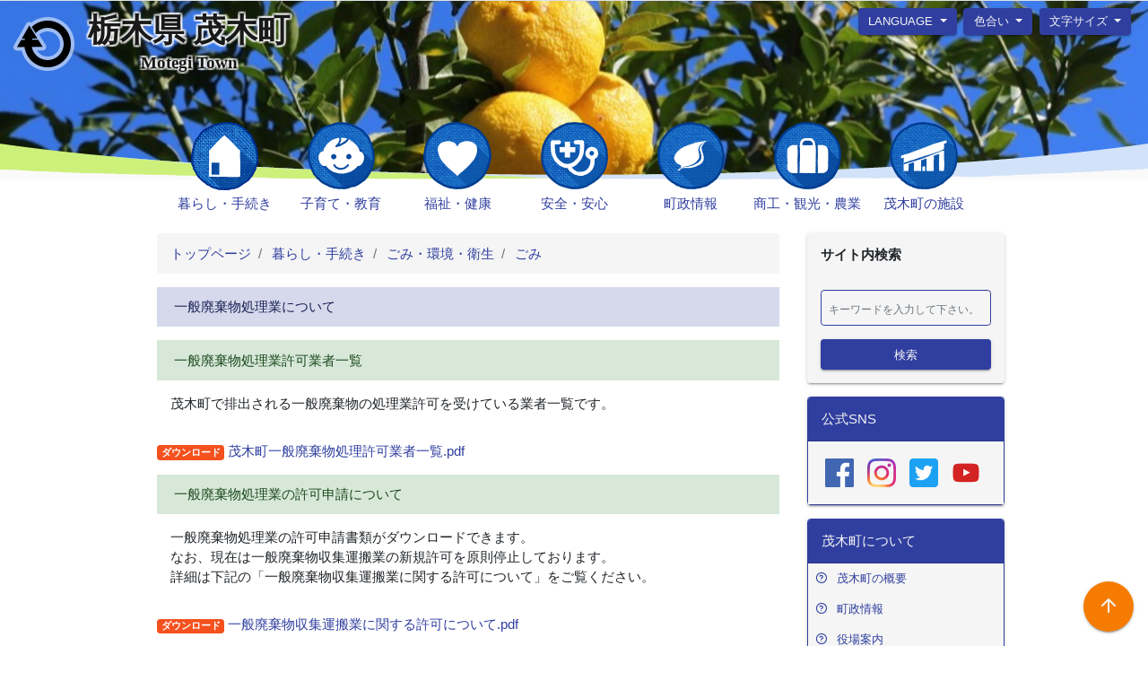

--- FILE ---
content_type: text/html; charset=UTF-8
request_url: https://www.town.motegi.tochigi.jp/motegi/nextpage.php?cd=3331&syurui=2
body_size: 42408
content:
<!DOCTYPE html>
<html lang="ja">
    <head>
                    <meta charset="utf-8">
            <meta http-equiv="Content-type" content="text/html; charset=utf-8">
            <meta http-equiv="X-UA-Compatible" content="IE=edge">
            <meta name="viewport" content="width=device-width">
            <link rel="stylesheet" type="text/css" href="/motegi/furusato/js/third-party/unslider/unslider.css">
            <link rel="stylesheet" type="text/css" href="/motegi/furusato/js/third-party/unslider/unslider-dots.css">
            <link rel="stylesheet" type="text/css" href="/motegi/js/slick/slick.css">
            <link rel="stylesheet" type="text/css" href="/motegi/js/slick/slick-theme.css">
            <link rel="stylesheet" type="text/css" href="/motegi/css/icon.css?201806211147">
            <link rel="stylesheet" type="text/css" href="/motegi/css/bootstrap-material-design-blue.css?202111010000" class="css-theme-2">
            <link rel="stylesheet" type="text/css" href="/motegi/css/bootstrap-material-design-dark.css?202111010000" class="css-theme-1">
            <link rel="stylesheet" type="text/css" href="/motegi/css/bootstrap-material-design.css?202111010000" class="main-theme">
            <link rel="stylesheet" type="text/css" href="/motegi/css/main-blue.css?20230728" class="css-theme-2">
            <link rel="stylesheet" type="text/css" href="/motegi/css/main-dark.css?20230728" class="css-theme-1">
            <link rel="stylesheet" type="text/css" href="/motegi/css/main.css?20230728" class="main-theme">
            <!--[if lt IE 9]>
              <script type="text/javascript" src="/motegi/js/html5shiv/html5shiv.js"></script>
              <script type="text/javascript" src="/motegi/js/respond/respond.min.js"></script>
            <![endif]-->
            <title>茂木町ホームページ | 一般廃棄物処理業について</title>
        <style>
            .fb_iframe_widget > span {
                vertical-align: baseline !important;
            }
        </style>
    </head>
    <body>
                    <a href="#main" class="mt-skip-link">
                メインコンテンツにスキップ
            </a>
            <div class="container-fluid">
                <div class="row mt-top-navi-container">
                    <div class="col-sm-12 js-switch pb-0 m-0" style="background-size: cover; height: 200px; position: absolute;"></div>
                    <div class="mt-top-image-mask"></div>
                    <div class="mt-top-navbar">
                        <nav
                            id="header"
                            class="navbar shadow-none navbar-light justify-content-between align-items-start border-top border-theme"
                        >
                            <a class="navbar-brand" href="/">
                                <div class="d-flex align-items-center">
                                    <div class="mr-3">
                                        <img src="/motegi/image/symbol.png" class="mt-logo-image" alt="茂木町町章">
                                    </div>
                                    <div>
                                        <div class="d-flex flex-column">
                                            <div class="text-center">
                                                <span class="h2 mt-logo-outline mt-logo mt-logo-primary">栃木県 茂木町</span>
                                            </div>
                                            <div class="text-center">
                                                <span class="mt-logo-outline mt-logo mt-logo-secondary">Motegi Town</span>
                                            </div>
                                        </div>
                                    </div>
                                </div>
                            </a>
                            <div id="navbar-commands" class="d-none d-sm-block">
                                <div class="d-inline-flex">
                                    <div class="mx-1 dropdown lang-select">
                                        <button
                                            class="btn btn-raised btn-primary bg-primary text-light dropdown-toggle"
                                            type="button"
                                            data-toggle="dropdown"
                                            aria-haspopup="true"
                                            aria-expanded="false"
                                        >
                                            language
                                        </button>
                                        <div class="dropdown-menu" aria-labelledby="language-selector"><a class="dropdown-item" href="#" data-lang="en" data-toggle="modal" data-target="#language-modal">English</a><a class="dropdown-item" href="#" data-lang="zh-CN" data-toggle="modal" data-target="#language-modal">简体中文</a><a class="dropdown-item" href="#" data-lang="zh-TW" data-toggle="modal" data-target="#language-modal">繁體中文</a><a class="dropdown-item" href="#" data-lang="ko" data-toggle="modal" data-target="#language-modal">한국어</a><a class="dropdown-item" href="#" data-lang="pt" data-toggle="modal" data-target="#language-modal">português</a><a class="dropdown-item" href="#" data-lang="es" data-toggle="modal" data-target="#language-modal">español</a>
                                        </div>
                                    </div>
                                    <div class="mx-1 dropdown">
                                        <button
                                            class="btn btn-raised btn-primary bg-primary text-light dropdown-toggle"
                                            type="button"
                                            data-toggle="dropdown"
                                            aria-haspopup="true"
                                            aria-expanded="false"
                                        >
                                            色合い
                                        </button>
                                        <div class="dropdown-menu dropdown-menu-right" aria-labelledby="theme-selector">
                                            <a type="button" class="dropdown-item js-theme-selector" href="#" data-value="main-theme">
                                                白
                                            </a>
                                            <a type="button" class="dropdown-item js-theme-selector" href="#" data-value="css-theme-1">
                                                黒
                                            </a>
                                            <a type="button" class="dropdown-item js-theme-selector" href="#" data-value="css-theme-2">
                                                青
                                            </a>
                                        </div>
                                    </div>
                                    <div class="mx-1 dropdown">
                                        <button
                                            class="btn btn-raised btn-primary bg-primary text-light dropdown-toggle"
                                            type="button"
                                            data-toggle="dropdown"
                                            aria-haspopup="true"
                                            aria-expanded="false"
                                        >
                                            文字サイズ
                                        </button>
                                        <div class="dropdown-menu dropdown-menu-right" aria-labelledby="size-selector">
                                            <a type="button" class="dropdown-item js-size-selector" href="#" data-value="12">
                                                小
                                            </a>
                                            <a type="button" class="dropdown-item js-size-selector" href="#" data-value="16">
                                                中
                                            </a>
                                            <a type="button" class="dropdown-item js-size-selector" href="#" data-value="19">
                                                大
                                            </a>
                                        </div>
                                    </div>
                                </div>
                            </div>
                            <div class="d-block d-sm-none">
                                <a
                                    class="btn btn-raised btn-light"
                                    data-toggle="collapse"
                                    href="#collapseExample"
                                    role="button"
                                    aria-expanded="false"
                                    aria-controls="collapseExample"
                                    title="モバイル用のバーガーメニュー"
                                >
                                    <span class="navbar-toggler-icon"></span>
                                    <span class="d-none">メニューを開く/閉じる</span>
                                </a>
                            </div>
                            <div class="collapse mt-top-collapse flex-fill" id="collapseExample">
                                <div class="card card-body bg-light">
                                    <div class="d-flex justify-content-center">
                                        <div class="mx-1 dropdown lang-select">
                                            <button
                                                class="btn btn-raised btn-primary bg-primary text-light dropdown-toggle"
                                                type="button"
                                                data-toggle="dropdown"
                                                aria-haspopup="true"
                                                aria-expanded="false"
                                            >
                                                language
                                            </button>
                                            <div class="dropdown-menu" aria-labelledby="language-selector"><a class="dropdown-item" href="#" data-lang="en" data-toggle="modal" data-target="#language-modal">English</a><a class="dropdown-item" href="#" data-lang="zh-CN" data-toggle="modal" data-target="#language-modal">简体中文</a><a class="dropdown-item" href="#" data-lang="zh-TW" data-toggle="modal" data-target="#language-modal">繁體中文</a><a class="dropdown-item" href="#" data-lang="ko" data-toggle="modal" data-target="#language-modal">한국어</a><a class="dropdown-item" href="#" data-lang="pt" data-toggle="modal" data-target="#language-modal">português</a><a class="dropdown-item" href="#" data-lang="es" data-toggle="modal" data-target="#language-modal">español</a>
                                            </div>
                                        </div>
                                        <div class="mx-1 dropdown">
                                            <button
                                                class="btn btn-raised btn-primary bg-primary text-light dropdown-toggle"
                                                type="button"
                                                data-toggle="dropdown"
                                                aria-haspopup="true"
                                                aria-expanded="false"
                                            >
                                                色合い
                                            </button>
                                            <div class="dropdown-menu dropdown-menu-right" aria-labelledby="theme-selector">
                                                <a type="button" class="dropdown-item js-theme-selector" href="#" data-value="main-theme">
                                                    白
                                                </a>
                                                <a type="button" class="dropdown-item js-theme-selector" href="#" data-value="css-theme-1">
                                                    黒
                                                </a>
                                                <a type="button" class="dropdown-item js-theme-selector" href="#" data-value="css-theme-2">
                                                    青
                                                </a>
                                            </div>
                                        </div>
                                        <div class="mx-1 dropdown">
                                            <button
                                                class="btn btn-raised btn-primary bg-primary text-light dropdown-toggle"
                                                type="button"
                                                data-toggle="dropdown"
                                                aria-haspopup="true"
                                                aria-expanded="false"
                                            >
                                                文字サイズ
                                            </button>
                                            <div class="dropdown-menu dropdown-menu-right" aria-labelledby="size-selector">
                                                <a type="button" class="dropdown-item js-size-selector" href="#" data-value="12">
                                                    小
                                                </a>
                                                <a type="button" class="dropdown-item js-size-selector" href="#" data-value="16">
                                                    中
                                                </a>
                                                <a type="button" class="dropdown-item js-size-selector" href="#" data-value="19">
                                                    大
                                                </a>
                                            </div>
                                        </div>
                                    </div>
                                    <div class="mt-top-navi d-flex">
                                        <div class="mt-top-navi-flex flex-column">
                                            <a href="/motegi/nextpage.php?cd=13&syurui=0" class="mt-top-navi-btn mt-top-navi-kurashi">
                                                暮らし・手続き
                                            </a>
                                            <a href="/motegi/nextpage.php?cd=46726&syurui=0" class="mt-top-navi-btn mt-top-navi-kosodate">
                                                子育て・教育
                                            </a>
                                            <a href="/motegi/nextpage.php?cd=46692&syurui=0" class="mt-top-navi-btn mt-top-navi-kenko">
                                                福祉・健康
                                            </a>
                                            <a href="/motegi/nextpage.php?cd=46769&syurui=0" class="mt-top-navi-btn mt-top-navi-anzen">
                                                安全・安心
                                            </a>
                                            <a href="/motegi/nextpage.php?cd=11&syurui=0" class="mt-top-navi-btn mt-top-navi-tyosei">
                                                町政情報
                                            </a>
                                            <a href="/motegi/nextpage.php?cd=46775&syurui=0" class="mt-top-navi-btn mt-top-navi-kanko">
                                                商工・観光・農業
                                            </a>
                                            <a href="/motegi/nextpage.php?cd=46765&syurui=0" class="mt-top-navi-btn mt-top-navi-shisetsu">
                                                茂木町の施設
                                            </a>
                                        </div>
                                    </div>
                                    <div class="d-flex justify-content-center">
                                        <a class="btn btn-raised btn-primary text-light" data-toggle="collapse" href="#collapseExample" role="button" aria-expanded="false" aria-controls="collapseExample">
                                            閉じる
                                        </a>
                                    </div>
                                </div>
                            </div>
                        </nav>
                        <div class="mt-top-navi">
                            <div class="mt-top-navi-flex">
                                <a href="/motegi/nextpage.php?cd=13&syurui=0" class="mt-top-navi-btn mt-top-navi-kurashi">
                                    暮らし・手続き
                                </a>
                                <a href="/motegi/nextpage.php?cd=46726&syurui=0" class="mt-top-navi-btn mt-top-navi-kosodate">
                                    子育て・教育
                                </a>
                                <a href="/motegi/nextpage.php?cd=46692&syurui=0" class="mt-top-navi-btn mt-top-navi-kenko">
                                    福祉・健康
                                </a>
                                <a href="/motegi/nextpage.php?cd=46769&syurui=0" class="mt-top-navi-btn mt-top-navi-anzen">
                                    安全・安心
                                </a>
                                <a href="/motegi/nextpage.php?cd=11&syurui=0" class="mt-top-navi-btn mt-top-navi-tyosei">
                                    町政情報
                                </a>
                                <a href="/motegi/nextpage.php?cd=46775&syurui=0" class="mt-top-navi-btn mt-top-navi-kanko">
                                    商工・観光・農業
                                </a>
                                <a href="/motegi/nextpage.php?cd=46765&syurui=0" class="mt-top-navi-btn mt-top-navi-shisetsu">
                                    茂木町の施設
                                </a>
                            </div>
                        </div>
                    </div>                </div>
            </div>
        <div class="container-fluid" id="main">
            <div class="row mt-container">
                <div class="mt-contents-container mb-3">  <div class="col-12">      <nav aria-label="breadcrumb">          <ol class="breadcrumb bg-light">              <li class="breadcrumb-item"><a href="/"> トップページ</a></li><li class="breadcrumb-item"><a href="/motegi/nextpage.php?cd=13&amp;syurui=0"> 暮らし・手続き</a></li><li class="breadcrumb-item"><a href="/motegi/nextpage.php?cd=46652&amp;syurui=0"> ごみ・環境・衛生</a></li><li class="breadcrumb-item"><a href="/motegi/nextpage.php?cd=46653&amp;syurui=0"> ごみ</a></li>          </ol>      </nav>  </div><div class="col-12">    <div class="alert alert-primary" role="alert">一般廃棄物処理業について</div></div><div class="col-12">    <div class="alert alert-accent-1">一般廃棄物処理業許可業者一覧</div></div><div class="col-12 mb-3 clearfix"><div class="mb-3 js-auto-link">　茂木町で排出される一般廃棄物の処理業許可を受けている業者一覧です。<br />
</div></div><div class="col-12 mb-3"></div><div class="col-12">    <p><span class="badge badge-warning">ダウンロード</span><a href="/motegi/download/26518.pdf" download="茂木町一般廃棄物処理許可業者一覧.pdf"> 茂木町一般廃棄物処理許可業者一覧.pdf</a></p></div><div class="col-12">    <div class="alert alert-accent-1">一般廃棄物処理業の許可申請について</div></div><div class="col-12 mb-3 clearfix"><div class="mb-3 js-auto-link">　一般廃棄物処理業の許可申請書類がダウンロードできます。<br />
　なお、現在は一般廃棄物収集運搬業の新規許可を原則停止しております。<br />
　詳細は下記の「一般廃棄物収集運搬業に関する許可について」をご覧ください。</div></div><div class="col-12 mb-3"></div><div class="col-12">    <p><span class="badge badge-warning">ダウンロード</span><a href="/motegi/download/21093.pdf" download="一般廃棄物収集運搬業に関する許可について.pdf"> 一般廃棄物収集運搬業に関する許可について.pdf</a></p></div><div class="col-12">    <p><span class="badge badge-warning">ダウンロード</span><a href="/motegi/download/21094.docx" download="一般廃棄物処理業許可申請パンフレット.docx"> 一般廃棄物処理業許可申請パンフレット.docx</a></p></div><div class="col-12">    <p><span class="badge badge-warning">ダウンロード</span><a href="/motegi/download/21092.xlsx" download="申請書類チェック表.xlsx"> 申請書類チェック表.xlsx</a></p></div><div class="col-12">    <p><span class="badge badge-warning">ダウンロード</span><a href="/motegi/download/26637.docx" download="変更届出書（任意様式）.docx"> 変更届出書（任意様式）.docx</a></p></div>                    <div class="col-12 mb-3">
                        <div class="border border-light p-3">          <div class="line-it-button" data-lang="ja" data-type="share-a" data-url="https://www.town.motegi.tochigi.jp/motegi/nextpage.php?cd=3331&syurui=2" style="display: none;"></div>          <div class="line-it-button" data-lang="ja" data-type="like" data-url="https://www.town.motegi.tochigi.jp/motegi/nextpage.php?cd=3331&syurui=2" data-share="true" style="display: none;"></div>          <a href="https://twitter.com/share" class="twitter-share-button" data-url="https://www.town.motegi.tochigi.jp/motegi/nextpage.php?cd=3331&syurui=2" data-text="一般廃棄物処理業について" data-hashtags="茂木町">Tweet</a>          <div class="fb-share-button" data-href="https://www.town.motegi.tochigi.jp/motegi/nextpage.php?cd=3331&syurui=2" data-layout="button" data-size="small" data-mobile-iframe="true"><a target="_blank" href="https://www.facebook.com/sharer/sharer.php?u=https%3A%2F%2Fwww.town.motegi.tochigi.jp%2F&amp;src=sdkpreparse" class="fb-xfbml-parse-ignore">シェア</a></div>                        </div>
                    </div><div class="col-12 mb-3">    <div class="card">        <div class="card-header bg-primary text-light">            お問合せ先        </div>        <ul class="list-group list-group-flush bg-light">            <li class="list-group-item border-0 bg-light h5">住民課 環境係</li><li class="list-group-item border-0 bg-light">TEL: 0285-63-5628</li><li class="list-group-item border-0 bg-light">FAX: 0285-63-5600</li>        </ul>    </div></div>                </div>
                        <div class="mt-side-navi-container mb-3">
            <div class="card mt-search bg-light mb-3">
                <div class="card-header border-0 h6">
                    サイト内検索
                </div>
                <div class="card-body p-2 m-0">
                    <form
                        action="/motegi/sitesearch.php"
                        class="m-0"
                        method="GET"
                    >
                        <div class="p-2">
                            <input
                                class="d-inline-block border border-primary form-control mt-search-box mt-search-subbox p-2 mb-3 w-100"
                                type="text"
                                name="keyword"
                                aria-label="検索"
                                placeholder="キーワードを入力して下さい。"
                            >
                            <button
                                type="submit"
                                class="btn btn-block btn-raised btn-primary text-light p-2 mb-0"
                            >
                                検索
                            </button>
                        </div>
                    </form>
                </div>
            </div>
            <div class="card border border-primary mb-3">
                <div class="card-header bg-primary">
                    <div class="h6 text-light mb-0">
                        公式SNS
                    </div>
                </div>
                <div class="card-body bg-light">
                    <div class="clearfix">
                        <a
                            href="https://www.facebook.com/town.motegi"
                            class="d-block float-left mr-3"
                            style="width: 32px;"
                            target="_blank"
                        >
                            <img src="/motegi/image/f-ogo_RGB_HEX-58.png" alt="facebook" style="width: 32px; height: 32px;">
                        </a>
                        <a
                            href="https://www.instagram.com/motegitown/"
                            class="d-block float-left mr-3"
                            style="width: 32px;"
                            target="_blank"
                        >
                            <img src="/motegi/image/IG_Glyph_Fill.png" alt="instagram" style="width: 32px; height: 32px;">
                        </a>
                        <a
                            href="https://twitter.com/yuzumotegi"
                            class="d-block float-left mr-3"
                            style="width: 32px;"
                            target="_blank"
                        >
                            <img src="/motegi/image/Twitter_Social_Icon_Rounded_Square_Color.png" alt="twitter" style="width: 32px; height: 32px;">
                        </a>
                        <a
                            href="https://www.youtube.com/channel/UC5JEvjMhaRYxm72eduf9UmQ"
                            class="d-block float-left"
                            style="width: 32px;"
                            target="_blank"
                        >
                            <img src="/motegi/image/icon-youtube.png" alt="youtube" style="width: 32px; height: 32px;">
                        </a>
                    </div>
                </div>
            </div>
            <div class="card border border-primary mb-3">
                <div class="card-header bg-primary">
                    <div class="h6 text-light mb-0">
                        茂木町について
                    </div>
                </div>
                <div class="card-body bg-light p-0 m-0">
                    <div class="p-2">
                        <span class="icon-help-circle text-primary mr-2"></span>
                        <a href="/motegi/nextpage.php?cd=46751&amp;syurui=0">
                            茂木町の概要
                        </a>
                    </div>
                    <div class="p-2">
                        <span class="icon-help-circle text-primary mr-2"></span>
                        <a href="/motegi/nextpage.php?cd=11&amp;syurui=0">
                            町政情報
                        </a>
                    </div>
                    <div class="p-2">
                        <span class="icon-help-circle text-primary mr-2"></span>
                        <a href="/motegi/guidance.php">
                            役場案内
                        </a>
                    </div>
                    <div class="p-2">
                        <span class="icon-help-circle text-primary mr-2"></span>
                        <a href="/motegi/nextpage.php?cd=46752&amp;syurui=0">
                            交通・アクセス
                        </a>
                    </div>
                </div>
            </div>
            <a
                href="/motegi/nextpage.php?cd=6685&amp;syurui=2"
                class="btn btn-block btn-raised btn-primary text-left text-light p-3 mb-3"
            >
                <span class="icon-link mr-2"></span>
                ご意見ご相談
            </a>
            <div class="card border border-primary mb-3">
                <div class="card-header bg-primary">
                    <div class="h6 text-light mb-0">
                        手続き・その他
                    </div>
                </div>
                <div class="card-body bg-light p-0 m-0">
                    <div class="p-2">
                        <span class="icon-external-link text-primary mr-2"></span>
                        <a href="https://en3-jg.d1-law.com/motegi/d1w_reiki/reiki.html" target="_blank">
                            例規集
                        </a>
                    </div>
                    <div class="p-2">
                        <span class="icon-check text-primary mr-2"></span>
                        <a href="/motegi/nextpage.php?cd=46760&amp;syurui=0">
                            入札・契約
                        </a>
                    </div>
                    <div class="p-2">
                        <span class="icon-check text-primary mr-2"></span>
                        <a href="/motegi/download.php">
                            申請書ダウンロード
                        </a>
                    </div>
                    <div class="p-2">
                        <span class="icon-check text-primary mr-2"></span>
                        <a href="/motegi/nextpage.php?cd=46758&amp;syurui=0">
                            パブリックコメント
                        </a>
                    </div>
                    <div class="p-2">
                        <span class="icon-check text-primary mr-2"></span>
                        <a href="/motegi/nextpage.php?cd=46762&amp;syurui=0">
                            町報・町民カレンダー
                        </a>
                    </div>
                    <div class="p-2">
                        <span class="icon-check text-primary mr-2"></span>
                        <a href="/motegi/nextpage.php?cd=6613&amp;syurui=2">
                            リンク
                        </a>
                    </div>
                </div>
            </div>
        </div>
            </div>
        </div>
                    <div class="mt-footer-container">
                <div class="col-12 col-sm-5 p-5">
                    <div class="d-flex align-items-center">
                        <div>
                            <img
                                src="/motegi/image/logo.png"
                                alt="茂木町コミュニケーションマーク"
                            />
                        </div>
                        <div>
                            <p class="h4">
                                茂木町役場
                            </p>
                        </div>
                    </div>
                    <hr>
                    <p>〒321-3598 栃木県芳賀郡茂木町大字茂木155番地</p>
                    <p>TEL: 0285-63-1111 FAX: 0285-63-0459</p>
                    <p>役場業務時間 (月～金) 午前8時30分～午後5時15分</p>
                    <p>(祝日および12月29日～1月3日を除く)</p>
                </div>
                <div class="col-12 col-sm-5 p-5">
                    <ul>
                        <li class="text-left"><a href="/motegi/nextpage.php?cd=6683&amp;syurui=2">ホームページへのリンクについて</a></li>
                        <li class="text-left"><a href="/motegi/nextpage.php?cd=6681&amp;syurui=2">個人情報の取り扱い</a></li>
                        <li class="text-left"><a href="/motegi/nextpage.php?cd=6672&amp;syurui=2">免責事項・著作権</a></li>
                        <li class="text-left"><a href="/motegi/nextpage.php?cd=6684&amp;syurui=2">お問合せ</a></li>
                        <li class="text-left"><a href="/motegi/nextpage.php?cd=6685&amp;syurui=2">ご意見・ご相談</a></li>
                        <li class="text-left"><a href="/motegi/nextpage.php?cd=7342&amp;syurui=2">RSS配信</a></li>
                    </ul>
                </div>
                <div class="position-fixed" style="bottom: 16px;right: 16px;z-index: 10;">
                    <a
                        class="btn btn-raised btn-secondary text-light p-3 m-0"
                        style="width: 56px; height: 56px; border-radius: 48px;"
                        href="#header"
                    >
                        <span class="icon-arrow-up mt-scroll-to-top"></span>
                        <span style="display:none">
                            ページ上部へ移動
                        </span>
                    </a>
                </div>
            </div>
                    <script type="text/javascript" src="/motegi/js/jquery/jquery.min.js" charset="utf-8"></script>
            <script type="text/javascript" src="/motegi/js/change-lang.js?202308311012" charset="utf-8"></script>
            <script type="text/javascript" src="/motegi/js/jquery/jquery.cookie.js"></script>
            <script type="text/javascript" src="/motegi/furusato/js/third-party/unslider/unslider-min.js"></script>
            <script type="text/javascript" src="/motegi/js/slick/slick.min.js"></script>
            <script type="text/javascript" src="/motegi/js/jquery-bgswitcher/jquery.bgswitcher.js"></script>
            <script type="text/javascript" src="/motegi/js/popover.js"></script>
            <script type="text/javascript" src="/motegi/js/bootstrap-material-design.min.js"></script>
            <script type="text/javascript">$(document).ready(function() { $('body').bootstrapMaterialDesign(); });</script>
            <script type="text/javascript">
            $(function() {
                var cookieName = "town_motegi_cookie";
                var setCookie = function(key, value) {
                    $.cookie.json = true;

                    var cookie = $.cookie(cookieName);

                    if (cookie == null) cookie = {};

                    cookie[key] = value;

                    $.cookie(cookieName, cookie, {path: '/'});
                };
                var getCookie = function() {
                    $.cookie.json = true;
                    return $.cookie(cookieName);
                };

                const loadTheme = function() {
                    const theme = localStorage.getItem("theme") || "main-theme";

                    $(".main-theme, .css-theme-1, .css-theme-2")
                        .each(function(i, el) {
                            if ($(el).attr("class") == theme) {
                                $(el).removeAttr("disabled");
                            } else {
                                $(el).attr("disabled", "disabled");
                            }
                        });
                };

                const loadSize = function() {
                    const size = localStorage.getItem("size") || 15;
                    $("body:first,html:first").css("fontSize", size + "px");
                };

                $(".js-theme-selector").on("click", function(e) {
                    const theme = $(this).data("value");

                    $(".main-theme, .css-theme-1, .css-theme-2")
                        .each(function(i, el) {
                            if ($(el).attr("class") == theme) {
                                $(el).removeAttr("disabled");
                            } else {
                                $(el).attr("disabled", "disabled");
                            }
                        });

                    localStorage.setItem("theme", theme);

                    e.preventDefault();
                });

                $(".js-size-selector").on("click", function(e) {
                    const size = $(this).data("value");

                    $("body:first,html:first").css("fontSize", size + "px");

                    localStorage.setItem("size", size);

                    e.preventDefault();
                });

                loadTheme();
                loadSize();
            });
            </script>
            <!-- Global site tag (gtag.js) - Google Analytics -->
            <script async src="https://www.googletagmanager.com/gtag/js?id=G-E0Z3LV16BH"></script>
            <script>
                window.dataLayer = window.dataLayer || [];
                function gtag(){dataLayer.push(arguments);}
                gtag('js', new Date());

                gtag('config', 'G-E0Z3LV16BH');
            </script>
        <script type="text/javascript">
            $(function() {
                var images = [];images.push("/motegi/image/445.jpg");images.push("/motegi/image/447.jpg");images.push("/motegi/image/411.jpg");images.push("/motegi/image/449.jpg");images.push("/motegi/image/429.jpg");                $(".js-switch").bgSwitcher({ images: images, interval: 10000, duration: 1500 });
            });
        </script>
        <script src="https://d.line-scdn.net/r/web/social-plugin/js/thirdparty/loader.min.js" async="async" defer="defer"></script>
        <script>!function(d,s,id){var js,fjs=d.getElementsByTagName(s)[0],p=/^http:/.test(d.location)?'http':'https';if(!d.getElementById(id)){js=d.createElement(s);js.id=id;js.src=p+'://platform.twitter.com/widgets.js';fjs.parentNode.insertBefore(js,fjs);}}(document, 'script', 'twitter-wjs');</script>
        <div id="fb-root"></div>
        <script>
            (function(d, s, id) {
                var js, fjs = d.getElementsByTagName(s)[0];
                if (d.getElementById(id)) return;
                js = d.createElement(s); js.id = id;
                js.src = 'https://connect.facebook.net/ja_JP/sdk.js#xfbml=1&version=v3.0';
                fjs.parentNode.insertBefore(js, fjs);
            }(document, 'script', 'facebook-jssdk'));

            $(function () {
                $(".js-auto-link")
                    .each(function(index, el) {
                        var _this = $(el);
                        var html = _this.html()
                            .split(/<br>|<br\/>|<br \/>/)
                            .map(function(x) {
                                return x
                                    .replace(/(https?:\/\/[\w!\?/\+\-_~=;\.,\*&@#$%\(\)'\[\]]+)/g, function(match, p1, offset, string) {
                                        var p = /(\"[^:]+:)(https?:\/\/[\w!\?/\+\-_~=;\.,\*&@#$%\(\)'\[\]]+)\"/g;
                                        var result;
                                        var exists = false;

                                        while (result = p.exec(string)) {
                                            if (result.index + result[1].length == offset) {
                                                exists = true;
                                                break;
                                            }
                                        }

                                        if (exists) {
                                            return p1;
                                        }

                                        return '<a href="'
                                            + p1.replace("<br>", "")
                                            + '"'
                                            + (_this.hasClass("text-light") ? ' class="text-light"' : '')
                                            + (_this.hasClass("text-light") ? ' style="text-decoration: underline"' : '')
                                            + (p1.match(document.domain) ? ' target="_blank"' : '')
                                            + '>'
                                            + p1
                                            + '</a>';
                                    })
                                    .replace(/\"([^:]+):(https?:\/\/[\w!\?/\+\-_~=;\.,\*&@#$%\(\)'\[\]]+)\"/g, function(match, p1, p2) {
                                        return '<a href="'
                                            + p2.replace("<br>", "")
                                            + '"'
                                            + (_this.hasClass("text-light") ? ' class="text-light"' : '')
                                            + (_this.hasClass("text-light") ? ' style="text-decoration: underline"' : '')
                                            + (p2.match(document.domain) ? ' target="_blank"' : '')
                                            + '>'
                                            + p1
                                            + '</a>';
                                    });
                            })
                            .map(function(x) {
                                return x
                                    .replace(/([a-zA-Z0-9_.+-]+@([a-zA-Z0-9][a-zA-Z0-9-]*[a-zA-Z0-9]*\.)+[a-zA-Z]{2,})/gi, '<a href="mailto:$1">$1</a>');
                            })
                            .join('<br>');

                        _this.html(html);
                    });
            });
        </script>
    </body>
</html>

--- FILE ---
content_type: text/css
request_url: https://www.town.motegi.tochigi.jp/motegi/css/bootstrap-material-design-blue.css?202111010000
body_size: 647864
content:
.card {
  font-size: .875rem;
  font-weight: normal; }

/*!
 * Bootstrap v4.1.1 (https://getbootstrap.com/)
 * Copyright 2011-2018 The Bootstrap Authors
 * Copyright 2011-2018 Twitter, Inc.
 * Licensed under MIT (https://github.com/twbs/bootstrap/blob/master/LICENSE)
 */
:root {
  --blue: #2196f3;
  --indigo: #3f51b5;
  --purple: #9c27b0;
  --pink: #e91e63;
  --red: #f44336;
  --orange: #ff9800;
  --yellow: #ffeb3b;
  --green: #4caf50;
  --teal: #009688;
  --cyan: #00bcd4;
  --white: #fff;
  --gray: #6c757d;
  --gray-dark: #343a40;
  --primary: #e8eaf6;
  --secondary: #ffe0b2;
  --success: #c8e6c9;
  --info: #c5cae9;
  --warning: #ffccbc;
  --danger: #ffcdd2;
  --light: #2979ff;
  --dark: #e3f2fd;
  --accent-1: #bbdefb;
  --accent-2: #ffe0b2;
  --accent-3: #d500f9;
  --footer: #2979ff;
  --breakpoint-xs: 0;
  --breakpoint-sm: 576px;
  --breakpoint-md: 768px;
  --breakpoint-lg: 992px;
  --breakpoint-xl: 1200px;
  --font-family-sans-serif: -apple-system, BlinkMacSystemFont, "Segoe UI", Roboto, "Helvetica Neue", Arial, sans-serif, "Apple Color Emoji", "Segoe UI Emoji", "Segoe UI Symbol";
  --font-family-monospace: SFMono-Regular, Menlo, Monaco, Consolas, "Liberation Mono", "Courier New", monospace; }

*,
*::before,
*::after {
  box-sizing: border-box; }

html {
  font-family: sans-serif;
  line-height: 1.15;
  -webkit-text-size-adjust: 100%;
  -ms-text-size-adjust: 100%;
  -ms-overflow-style: scrollbar;
  -webkit-tap-highlight-color: rgba(0, 0, 0, 0); }

@-ms-viewport {
  width: device-width; }

article, aside, figcaption, figure, footer, header, hgroup, main, nav, section {
  display: block; }

body {
  margin: 0;
  font-family: -apple-system, BlinkMacSystemFont, "Segoe UI", Roboto, "Helvetica Neue", Arial, sans-serif, "Apple Color Emoji", "Segoe UI Emoji", "Segoe UI Symbol";
  font-size: 1rem;
  font-weight: 400;
  line-height: 1.5;
  color: #fafafa;
  text-align: left;
  background-color: #2962ff; }

[tabindex="-1"]:focus {
  outline: 0 !important; }

hr {
  box-sizing: content-box;
  height: 0;
  overflow: visible; }

h1, h2, h3, h4, h5, h6 {
  margin-top: 0;
  margin-bottom: 0.5rem; }

p {
  margin-top: 0;
  margin-bottom: 1rem; }

abbr[title],
abbr[data-original-title] {
  text-decoration: underline;
  text-decoration: underline dotted;
  cursor: help;
  border-bottom: 0; }

address {
  margin-bottom: 1rem;
  font-style: normal;
  line-height: inherit; }

ol,
ul,
dl {
  margin-top: 0;
  margin-bottom: 1rem; }

ol ol,
ul ul,
ol ul,
ul ol {
  margin-bottom: 0; }

dt {
  font-weight: 700; }

dd {
  margin-bottom: .5rem;
  margin-left: 0; }

blockquote {
  margin: 0 0 1rem; }

dfn {
  font-style: italic; }

b,
strong {
  font-weight: bolder; }

small {
  font-size: 80%; }

sub,
sup {
  position: relative;
  font-size: 75%;
  line-height: 0;
  vertical-align: baseline; }

sub {
  bottom: -.25em; }

sup {
  top: -.5em; }

a {
  color: #e8eaf6;
  text-decoration: none;
  background-color: transparent;
  -webkit-text-decoration-skip: objects; }
  a:hover {
    color: #b1b8e0;
    text-decoration: underline; }

a:not([href]):not([tabindex]) {
  color: inherit;
  text-decoration: none; }
  a:not([href]):not([tabindex]):hover, a:not([href]):not([tabindex]):focus {
    color: inherit;
    text-decoration: none; }
  a:not([href]):not([tabindex]):focus {
    outline: 0; }

pre,
code,
kbd,
samp {
  font-family: SFMono-Regular, Menlo, Monaco, Consolas, "Liberation Mono", "Courier New", monospace;
  font-size: 1em; }

pre {
  margin-top: 0;
  margin-bottom: 1rem;
  overflow: auto;
  -ms-overflow-style: scrollbar; }

figure {
  margin: 0 0 1rem; }

img {
  vertical-align: middle;
  border-style: none; }

svg:not(:root) {
  overflow: hidden; }

table {
  border-collapse: collapse; }

caption {
  padding-top: 0.75rem;
  padding-bottom: 0.75rem;
  color: #6c757d;
  text-align: left;
  caption-side: bottom; }

th {
  text-align: inherit; }

label {
  display: inline-block;
  margin-bottom: 0.5rem; }

button {
  border-radius: 0; }

button:focus {
  outline: 1px dotted;
  outline: 5px auto -webkit-focus-ring-color; }

input,
button,
select,
optgroup,
textarea {
  margin: 0;
  font-family: inherit;
  font-size: inherit;
  line-height: inherit; }

button,
input {
  overflow: visible; }

button,
select {
  text-transform: none; }

button,
html [type="button"],
[type="reset"],
[type="submit"] {
  -webkit-appearance: button; }

button::-moz-focus-inner,
[type="button"]::-moz-focus-inner,
[type="reset"]::-moz-focus-inner,
[type="submit"]::-moz-focus-inner {
  padding: 0;
  border-style: none; }

input[type="radio"],
input[type="checkbox"] {
  box-sizing: border-box;
  padding: 0; }

input[type="date"],
input[type="time"],
input[type="datetime-local"],
input[type="month"] {
  -webkit-appearance: listbox; }

textarea {
  overflow: auto;
  resize: vertical; }

fieldset {
  min-width: 0;
  padding: 0;
  margin: 0;
  border: 0; }

legend {
  display: block;
  width: 100%;
  max-width: 100%;
  padding: 0;
  margin-bottom: .5rem;
  font-size: 1.5rem;
  line-height: inherit;
  color: inherit;
  white-space: normal; }

progress {
  vertical-align: baseline; }

[type="number"]::-webkit-inner-spin-button,
[type="number"]::-webkit-outer-spin-button {
  height: auto; }

[type="search"] {
  outline-offset: -2px;
  -webkit-appearance: none; }

[type="search"]::-webkit-search-cancel-button,
[type="search"]::-webkit-search-decoration {
  -webkit-appearance: none; }

::-webkit-file-upload-button {
  font: inherit;
  -webkit-appearance: button; }

output {
  display: inline-block; }

summary {
  display: list-item;
  cursor: pointer; }

template {
  display: none; }

[hidden] {
  display: none !important; }

h1, h2, h3, h4, h5, h6,
.h1, .h2, .h3, .h4, .h5, .h6 {
  margin-bottom: 0.5rem;
  font-family: inherit;
  font-weight: 500;
  line-height: 1.2;
  color: inherit; }

h1, .h1 {
  font-size: 2.5rem; }

h2, .h2 {
  font-size: 2rem; }

h3, .h3 {
  font-size: 1.75rem; }

h4, .h4 {
  font-size: 1.5rem; }

h5, .h5 {
  font-size: 1.25rem; }

h6, .h6 {
  font-size: 1rem; }

.lead {
  font-size: 1.25rem;
  font-weight: 300; }

.display-1 {
  font-size: 6rem;
  font-weight: 300;
  line-height: 1.2; }

.display-2 {
  font-size: 5.5rem;
  font-weight: 300;
  line-height: 1.2; }

.display-3 {
  font-size: 4.5rem;
  font-weight: 300;
  line-height: 1.2; }

.display-4 {
  font-size: 3.5rem;
  font-weight: 300;
  line-height: 1.2; }

hr {
  margin-top: 1rem;
  margin-bottom: 1rem;
  border: 0;
  border-top: 1px solid rgba(0, 0, 0, 0.1); }

small,
.small {
  font-size: 80%;
  font-weight: 400; }

mark,
.mark {
  padding: 0.2em;
  background-color: #fcf8e3; }

.list-unstyled {
  padding-left: 0;
  list-style: none; }

.list-inline {
  padding-left: 0;
  list-style: none; }

.list-inline-item {
  display: inline-block; }
  .list-inline-item:not(:last-child) {
    margin-right: 0.5rem; }

.initialism {
  font-size: 90%;
  text-transform: uppercase; }

.blockquote {
  margin-bottom: 1rem;
  font-size: 1.25rem; }

.blockquote-footer {
  display: block;
  font-size: 80%;
  color: #6c757d; }
  .blockquote-footer::before {
    content: "\2014 \00A0"; }

.img-fluid {
  max-width: 100%;
  height: auto; }

.img-thumbnail {
  padding: 0.25rem;
  background-color: #2962ff;
  border: 1px solid #dee2e6;
  border-radius: 0.25rem;
  box-shadow: 0 1px 2px rgba(0, 0, 0, 0.075);
  max-width: 100%;
  height: auto; }

.figure {
  display: inline-block; }

.figure-img {
  margin-bottom: 0.5rem;
  line-height: 1; }

.figure-caption {
  font-size: 90%;
  color: #6c757d; }

code {
  font-size: 87.5%;
  color: #e91e63;
  word-break: break-word; }
  a > code {
    color: inherit; }

kbd {
  padding: 0.2rem 0.4rem;
  font-size: 87.5%;
  color: #fff;
  background-color: #212529;
  border-radius: 0.2rem;
  box-shadow: inset 0 -0.1rem 0 rgba(0, 0, 0, 0.25); }
  kbd kbd {
    padding: 0;
    font-size: 100%;
    font-weight: 700;
    box-shadow: none; }

pre {
  display: block;
  font-size: 87.5%;
  color: #212529; }
  pre code {
    font-size: inherit;
    color: inherit;
    word-break: normal; }

.pre-scrollable {
  max-height: 340px;
  overflow-y: scroll; }

.container {
  width: 100%;
  padding-right: 15px;
  padding-left: 15px;
  margin-right: auto;
  margin-left: auto; }
  @media (min-width: 576px) {
    .container {
      max-width: 540px; } }
  @media (min-width: 768px) {
    .container {
      max-width: 720px; } }
  @media (min-width: 992px) {
    .container {
      max-width: 960px; } }
  @media (min-width: 1200px) {
    .container {
      max-width: 1140px; } }

.container-fluid {
  width: 100%;
  padding-right: 15px;
  padding-left: 15px;
  margin-right: auto;
  margin-left: auto; }

.row {
  display: flex;
  flex-wrap: wrap;
  margin-right: -15px;
  margin-left: -15px; }

.no-gutters {
  margin-right: 0;
  margin-left: 0; }
  .no-gutters > .col,
  .no-gutters > [class*="col-"] {
    padding-right: 0;
    padding-left: 0; }

.col-1, .col-2, .col-3, .col-4, .col-5, .col-6, .col-7, .col-8, .col-9, .col-10, .col-11, .col-12, .col,
.col-auto, .col-sm-1, .col-sm-2, .col-sm-3, .col-sm-4, .col-sm-5, .col-sm-6, .col-sm-7, .col-sm-8, .col-sm-9, .col-sm-10, .col-sm-11, .col-sm-12, .col-sm,
.col-sm-auto, .col-md-1, .col-md-2, .col-md-3, .col-md-4, .col-md-5, .col-md-6, .col-md-7, .col-md-8, .col-md-9, .col-md-10, .col-md-11, .col-md-12, .col-md,
.col-md-auto, .col-lg-1, .col-lg-2, .col-lg-3, .col-lg-4, .col-lg-5, .col-lg-6, .col-lg-7, .col-lg-8, .col-lg-9, .col-lg-10, .col-lg-11, .col-lg-12, .col-lg,
.col-lg-auto, .col-xl-1, .col-xl-2, .col-xl-3, .col-xl-4, .col-xl-5, .col-xl-6, .col-xl-7, .col-xl-8, .col-xl-9, .col-xl-10, .col-xl-11, .col-xl-12, .col-xl,
.col-xl-auto {
  position: relative;
  width: 100%;
  min-height: 1px;
  padding-right: 15px;
  padding-left: 15px; }

.col {
  flex-basis: 0;
  flex-grow: 1;
  max-width: 100%; }

.col-auto {
  flex: 0 0 auto;
  width: auto;
  max-width: none; }

.col-1 {
  flex: 0 0 8.33333%;
  max-width: 8.33333%; }

.col-2 {
  flex: 0 0 16.66667%;
  max-width: 16.66667%; }

.col-3 {
  flex: 0 0 25%;
  max-width: 25%; }

.col-4 {
  flex: 0 0 33.33333%;
  max-width: 33.33333%; }

.col-5 {
  flex: 0 0 41.66667%;
  max-width: 41.66667%; }

.col-6 {
  flex: 0 0 50%;
  max-width: 50%; }

.col-7 {
  flex: 0 0 58.33333%;
  max-width: 58.33333%; }

.col-8 {
  flex: 0 0 66.66667%;
  max-width: 66.66667%; }

.col-9 {
  flex: 0 0 75%;
  max-width: 75%; }

.col-10 {
  flex: 0 0 83.33333%;
  max-width: 83.33333%; }

.col-11 {
  flex: 0 0 91.66667%;
  max-width: 91.66667%; }

.col-12 {
  flex: 0 0 100%;
  max-width: 100%; }

.order-first {
  order: -1; }

.order-last {
  order: 13; }

.order-0 {
  order: 0; }

.order-1 {
  order: 1; }

.order-2 {
  order: 2; }

.order-3 {
  order: 3; }

.order-4 {
  order: 4; }

.order-5 {
  order: 5; }

.order-6 {
  order: 6; }

.order-7 {
  order: 7; }

.order-8 {
  order: 8; }

.order-9 {
  order: 9; }

.order-10 {
  order: 10; }

.order-11 {
  order: 11; }

.order-12 {
  order: 12; }

.offset-1 {
  margin-left: 8.33333%; }

.offset-2 {
  margin-left: 16.66667%; }

.offset-3 {
  margin-left: 25%; }

.offset-4 {
  margin-left: 33.33333%; }

.offset-5 {
  margin-left: 41.66667%; }

.offset-6 {
  margin-left: 50%; }

.offset-7 {
  margin-left: 58.33333%; }

.offset-8 {
  margin-left: 66.66667%; }

.offset-9 {
  margin-left: 75%; }

.offset-10 {
  margin-left: 83.33333%; }

.offset-11 {
  margin-left: 91.66667%; }

@media (min-width: 576px) {
  .col-sm {
    flex-basis: 0;
    flex-grow: 1;
    max-width: 100%; }
  .col-sm-auto {
    flex: 0 0 auto;
    width: auto;
    max-width: none; }
  .col-sm-1 {
    flex: 0 0 8.33333%;
    max-width: 8.33333%; }
  .col-sm-2 {
    flex: 0 0 16.66667%;
    max-width: 16.66667%; }
  .col-sm-3 {
    flex: 0 0 25%;
    max-width: 25%; }
  .col-sm-4 {
    flex: 0 0 33.33333%;
    max-width: 33.33333%; }
  .col-sm-5 {
    flex: 0 0 41.66667%;
    max-width: 41.66667%; }
  .col-sm-6 {
    flex: 0 0 50%;
    max-width: 50%; }
  .col-sm-7 {
    flex: 0 0 58.33333%;
    max-width: 58.33333%; }
  .col-sm-8 {
    flex: 0 0 66.66667%;
    max-width: 66.66667%; }
  .col-sm-9 {
    flex: 0 0 75%;
    max-width: 75%; }
  .col-sm-10 {
    flex: 0 0 83.33333%;
    max-width: 83.33333%; }
  .col-sm-11 {
    flex: 0 0 91.66667%;
    max-width: 91.66667%; }
  .col-sm-12 {
    flex: 0 0 100%;
    max-width: 100%; }
  .order-sm-first {
    order: -1; }
  .order-sm-last {
    order: 13; }
  .order-sm-0 {
    order: 0; }
  .order-sm-1 {
    order: 1; }
  .order-sm-2 {
    order: 2; }
  .order-sm-3 {
    order: 3; }
  .order-sm-4 {
    order: 4; }
  .order-sm-5 {
    order: 5; }
  .order-sm-6 {
    order: 6; }
  .order-sm-7 {
    order: 7; }
  .order-sm-8 {
    order: 8; }
  .order-sm-9 {
    order: 9; }
  .order-sm-10 {
    order: 10; }
  .order-sm-11 {
    order: 11; }
  .order-sm-12 {
    order: 12; }
  .offset-sm-0 {
    margin-left: 0; }
  .offset-sm-1 {
    margin-left: 8.33333%; }
  .offset-sm-2 {
    margin-left: 16.66667%; }
  .offset-sm-3 {
    margin-left: 25%; }
  .offset-sm-4 {
    margin-left: 33.33333%; }
  .offset-sm-5 {
    margin-left: 41.66667%; }
  .offset-sm-6 {
    margin-left: 50%; }
  .offset-sm-7 {
    margin-left: 58.33333%; }
  .offset-sm-8 {
    margin-left: 66.66667%; }
  .offset-sm-9 {
    margin-left: 75%; }
  .offset-sm-10 {
    margin-left: 83.33333%; }
  .offset-sm-11 {
    margin-left: 91.66667%; } }

@media (min-width: 768px) {
  .col-md {
    flex-basis: 0;
    flex-grow: 1;
    max-width: 100%; }
  .col-md-auto {
    flex: 0 0 auto;
    width: auto;
    max-width: none; }
  .col-md-1 {
    flex: 0 0 8.33333%;
    max-width: 8.33333%; }
  .col-md-2 {
    flex: 0 0 16.66667%;
    max-width: 16.66667%; }
  .col-md-3 {
    flex: 0 0 25%;
    max-width: 25%; }
  .col-md-4 {
    flex: 0 0 33.33333%;
    max-width: 33.33333%; }
  .col-md-5 {
    flex: 0 0 41.66667%;
    max-width: 41.66667%; }
  .col-md-6 {
    flex: 0 0 50%;
    max-width: 50%; }
  .col-md-7 {
    flex: 0 0 58.33333%;
    max-width: 58.33333%; }
  .col-md-8 {
    flex: 0 0 66.66667%;
    max-width: 66.66667%; }
  .col-md-9 {
    flex: 0 0 75%;
    max-width: 75%; }
  .col-md-10 {
    flex: 0 0 83.33333%;
    max-width: 83.33333%; }
  .col-md-11 {
    flex: 0 0 91.66667%;
    max-width: 91.66667%; }
  .col-md-12 {
    flex: 0 0 100%;
    max-width: 100%; }
  .order-md-first {
    order: -1; }
  .order-md-last {
    order: 13; }
  .order-md-0 {
    order: 0; }
  .order-md-1 {
    order: 1; }
  .order-md-2 {
    order: 2; }
  .order-md-3 {
    order: 3; }
  .order-md-4 {
    order: 4; }
  .order-md-5 {
    order: 5; }
  .order-md-6 {
    order: 6; }
  .order-md-7 {
    order: 7; }
  .order-md-8 {
    order: 8; }
  .order-md-9 {
    order: 9; }
  .order-md-10 {
    order: 10; }
  .order-md-11 {
    order: 11; }
  .order-md-12 {
    order: 12; }
  .offset-md-0 {
    margin-left: 0; }
  .offset-md-1 {
    margin-left: 8.33333%; }
  .offset-md-2 {
    margin-left: 16.66667%; }
  .offset-md-3 {
    margin-left: 25%; }
  .offset-md-4 {
    margin-left: 33.33333%; }
  .offset-md-5 {
    margin-left: 41.66667%; }
  .offset-md-6 {
    margin-left: 50%; }
  .offset-md-7 {
    margin-left: 58.33333%; }
  .offset-md-8 {
    margin-left: 66.66667%; }
  .offset-md-9 {
    margin-left: 75%; }
  .offset-md-10 {
    margin-left: 83.33333%; }
  .offset-md-11 {
    margin-left: 91.66667%; } }

@media (min-width: 992px) {
  .col-lg {
    flex-basis: 0;
    flex-grow: 1;
    max-width: 100%; }
  .col-lg-auto {
    flex: 0 0 auto;
    width: auto;
    max-width: none; }
  .col-lg-1 {
    flex: 0 0 8.33333%;
    max-width: 8.33333%; }
  .col-lg-2 {
    flex: 0 0 16.66667%;
    max-width: 16.66667%; }
  .col-lg-3 {
    flex: 0 0 25%;
    max-width: 25%; }
  .col-lg-4 {
    flex: 0 0 33.33333%;
    max-width: 33.33333%; }
  .col-lg-5 {
    flex: 0 0 41.66667%;
    max-width: 41.66667%; }
  .col-lg-6 {
    flex: 0 0 50%;
    max-width: 50%; }
  .col-lg-7 {
    flex: 0 0 58.33333%;
    max-width: 58.33333%; }
  .col-lg-8 {
    flex: 0 0 66.66667%;
    max-width: 66.66667%; }
  .col-lg-9 {
    flex: 0 0 75%;
    max-width: 75%; }
  .col-lg-10 {
    flex: 0 0 83.33333%;
    max-width: 83.33333%; }
  .col-lg-11 {
    flex: 0 0 91.66667%;
    max-width: 91.66667%; }
  .col-lg-12 {
    flex: 0 0 100%;
    max-width: 100%; }
  .order-lg-first {
    order: -1; }
  .order-lg-last {
    order: 13; }
  .order-lg-0 {
    order: 0; }
  .order-lg-1 {
    order: 1; }
  .order-lg-2 {
    order: 2; }
  .order-lg-3 {
    order: 3; }
  .order-lg-4 {
    order: 4; }
  .order-lg-5 {
    order: 5; }
  .order-lg-6 {
    order: 6; }
  .order-lg-7 {
    order: 7; }
  .order-lg-8 {
    order: 8; }
  .order-lg-9 {
    order: 9; }
  .order-lg-10 {
    order: 10; }
  .order-lg-11 {
    order: 11; }
  .order-lg-12 {
    order: 12; }
  .offset-lg-0 {
    margin-left: 0; }
  .offset-lg-1 {
    margin-left: 8.33333%; }
  .offset-lg-2 {
    margin-left: 16.66667%; }
  .offset-lg-3 {
    margin-left: 25%; }
  .offset-lg-4 {
    margin-left: 33.33333%; }
  .offset-lg-5 {
    margin-left: 41.66667%; }
  .offset-lg-6 {
    margin-left: 50%; }
  .offset-lg-7 {
    margin-left: 58.33333%; }
  .offset-lg-8 {
    margin-left: 66.66667%; }
  .offset-lg-9 {
    margin-left: 75%; }
  .offset-lg-10 {
    margin-left: 83.33333%; }
  .offset-lg-11 {
    margin-left: 91.66667%; } }

@media (min-width: 1200px) {
  .col-xl {
    flex-basis: 0;
    flex-grow: 1;
    max-width: 100%; }
  .col-xl-auto {
    flex: 0 0 auto;
    width: auto;
    max-width: none; }
  .col-xl-1 {
    flex: 0 0 8.33333%;
    max-width: 8.33333%; }
  .col-xl-2 {
    flex: 0 0 16.66667%;
    max-width: 16.66667%; }
  .col-xl-3 {
    flex: 0 0 25%;
    max-width: 25%; }
  .col-xl-4 {
    flex: 0 0 33.33333%;
    max-width: 33.33333%; }
  .col-xl-5 {
    flex: 0 0 41.66667%;
    max-width: 41.66667%; }
  .col-xl-6 {
    flex: 0 0 50%;
    max-width: 50%; }
  .col-xl-7 {
    flex: 0 0 58.33333%;
    max-width: 58.33333%; }
  .col-xl-8 {
    flex: 0 0 66.66667%;
    max-width: 66.66667%; }
  .col-xl-9 {
    flex: 0 0 75%;
    max-width: 75%; }
  .col-xl-10 {
    flex: 0 0 83.33333%;
    max-width: 83.33333%; }
  .col-xl-11 {
    flex: 0 0 91.66667%;
    max-width: 91.66667%; }
  .col-xl-12 {
    flex: 0 0 100%;
    max-width: 100%; }
  .order-xl-first {
    order: -1; }
  .order-xl-last {
    order: 13; }
  .order-xl-0 {
    order: 0; }
  .order-xl-1 {
    order: 1; }
  .order-xl-2 {
    order: 2; }
  .order-xl-3 {
    order: 3; }
  .order-xl-4 {
    order: 4; }
  .order-xl-5 {
    order: 5; }
  .order-xl-6 {
    order: 6; }
  .order-xl-7 {
    order: 7; }
  .order-xl-8 {
    order: 8; }
  .order-xl-9 {
    order: 9; }
  .order-xl-10 {
    order: 10; }
  .order-xl-11 {
    order: 11; }
  .order-xl-12 {
    order: 12; }
  .offset-xl-0 {
    margin-left: 0; }
  .offset-xl-1 {
    margin-left: 8.33333%; }
  .offset-xl-2 {
    margin-left: 16.66667%; }
  .offset-xl-3 {
    margin-left: 25%; }
  .offset-xl-4 {
    margin-left: 33.33333%; }
  .offset-xl-5 {
    margin-left: 41.66667%; }
  .offset-xl-6 {
    margin-left: 50%; }
  .offset-xl-7 {
    margin-left: 58.33333%; }
  .offset-xl-8 {
    margin-left: 66.66667%; }
  .offset-xl-9 {
    margin-left: 75%; }
  .offset-xl-10 {
    margin-left: 83.33333%; }
  .offset-xl-11 {
    margin-left: 91.66667%; } }

.table {
  width: 100%;
  max-width: 100%;
  margin-bottom: 1rem;
  background-color: transparent; }
  .table th,
  .table td {
    padding: 0.75rem;
    vertical-align: top;
    border-top: 1px solid white; }
  .table thead th {
    vertical-align: bottom;
    border-bottom: 2px solid white; }
  .table tbody + tbody {
    border-top: 2px solid white; }
  .table .table {
    background-color: #2962ff; }

.table-sm th,
.table-sm td {
  padding: 0.3rem; }

.table-bordered {
  border: 1px solid white; }
  .table-bordered th,
  .table-bordered td {
    border: 1px solid white; }
  .table-bordered thead th,
  .table-bordered thead td {
    border-bottom-width: 2px; }

.table-borderless th,
.table-borderless td,
.table-borderless thead th,
.table-borderless tbody + tbody {
  border: 0; }

.table-striped tbody tr:nth-of-type(odd) {
  background-color: rgba(0, 0, 0, 0.05); }

.table-hover tbody tr:hover {
  background-color: rgba(0, 0, 0, 0.075); }

.table-primary,
.table-primary > th,
.table-primary > td {
  background-color: #f9f9fc; }

.table-hover .table-primary:hover {
  background-color: #e8e8f4; }
  .table-hover .table-primary:hover > td,
  .table-hover .table-primary:hover > th {
    background-color: #e8e8f4; }

.table-secondary,
.table-secondary > th,
.table-secondary > td {
  background-color: #fff6e9; }

.table-hover .table-secondary:hover {
  background-color: #ffecd0; }
  .table-hover .table-secondary:hover > td,
  .table-hover .table-secondary:hover > th {
    background-color: #ffecd0; }

.table-success,
.table-success > th,
.table-success > td {
  background-color: #f0f8f0; }

.table-hover .table-success:hover {
  background-color: #dff0df; }
  .table-hover .table-success:hover > td,
  .table-hover .table-success:hover > th {
    background-color: #dff0df; }

.table-info,
.table-info > th,
.table-info > td {
  background-color: #eff0f9; }

.table-hover .table-info:hover {
  background-color: #dcdff2; }
  .table-hover .table-info:hover > td,
  .table-hover .table-info:hover > th {
    background-color: #dcdff2; }

.table-warning,
.table-warning > th,
.table-warning > td {
  background-color: #fff1ec; }

.table-hover .table-warning:hover {
  background-color: #ffded3; }
  .table-hover .table-warning:hover > td,
  .table-hover .table-warning:hover > th {
    background-color: #ffded3; }

.table-danger,
.table-danger > th,
.table-danger > td {
  background-color: #fff1f2; }

.table-hover .table-danger:hover {
  background-color: #ffd8da; }
  .table-hover .table-danger:hover > td,
  .table-hover .table-danger:hover > th {
    background-color: #ffd8da; }

.table-light,
.table-light > th,
.table-light > td {
  background-color: #c3d9ff; }

.table-hover .table-light:hover {
  background-color: #aac9ff; }
  .table-hover .table-light:hover > td,
  .table-hover .table-light:hover > th {
    background-color: #aac9ff; }

.table-dark,
.table-dark > th,
.table-dark > td {
  background-color: #f7fbfe; }

.table-hover .table-dark:hover {
  background-color: #e0f0fb; }
  .table-hover .table-dark:hover > td,
  .table-hover .table-dark:hover > th {
    background-color: #e0f0fb; }

.table-accent-1,
.table-accent-1 > th,
.table-accent-1 > td {
  background-color: #ecf6fe; }

.table-hover .table-accent-1:hover {
  background-color: #d4ebfd; }
  .table-hover .table-accent-1:hover > td,
  .table-hover .table-accent-1:hover > th {
    background-color: #d4ebfd; }

.table-accent-2,
.table-accent-2 > th,
.table-accent-2 > td {
  background-color: #fff6e9; }

.table-hover .table-accent-2:hover {
  background-color: #ffecd0; }
  .table-hover .table-accent-2:hover > td,
  .table-hover .table-accent-2:hover > th {
    background-color: #ffecd0; }

.table-accent-3,
.table-accent-3 > th,
.table-accent-3 > td {
  background-color: #f3b8fd; }

.table-hover .table-accent-3:hover {
  background-color: #ef9ffc; }
  .table-hover .table-accent-3:hover > td,
  .table-hover .table-accent-3:hover > th {
    background-color: #ef9ffc; }

.table-footer,
.table-footer > th,
.table-footer > td {
  background-color: #c3d9ff; }

.table-hover .table-footer:hover {
  background-color: #aac9ff; }
  .table-hover .table-footer:hover > td,
  .table-hover .table-footer:hover > th {
    background-color: #aac9ff; }

.table-active,
.table-active > th,
.table-active > td {
  background-color: rgba(0, 0, 0, 0.075); }

.table-hover .table-active:hover {
  background-color: rgba(0, 0, 0, 0.075); }
  .table-hover .table-active:hover > td,
  .table-hover .table-active:hover > th {
    background-color: rgba(0, 0, 0, 0.075); }

.table .thead-dark th {
  color: #2962ff;
  background-color: #212529;
  border-color: #32383e; }

.table .thead-light th {
  color: #495057;
  background-color: #e9ecef;
  border-color: white; }

.table-dark {
  color: #2962ff;
  background-color: #212529; }
  .table-dark th,
  .table-dark td,
  .table-dark thead th {
    border-color: #32383e; }
  .table-dark.table-bordered {
    border: 0; }
  .table-dark.table-striped tbody tr:nth-of-type(odd) {
    background-color: rgba(255, 255, 255, 0.05); }
  .table-dark.table-hover tbody tr:hover {
    background-color: rgba(255, 255, 255, 0.075); }

@media (max-width: 575.98px) {
  .table-responsive-sm {
    display: block;
    width: 100%;
    overflow-x: auto;
    -webkit-overflow-scrolling: touch;
    -ms-overflow-style: -ms-autohiding-scrollbar; }
    .table-responsive-sm > .table-bordered {
      border: 0; } }

@media (max-width: 767.98px) {
  .table-responsive-md {
    display: block;
    width: 100%;
    overflow-x: auto;
    -webkit-overflow-scrolling: touch;
    -ms-overflow-style: -ms-autohiding-scrollbar; }
    .table-responsive-md > .table-bordered {
      border: 0; } }

@media (max-width: 991.98px) {
  .table-responsive-lg {
    display: block;
    width: 100%;
    overflow-x: auto;
    -webkit-overflow-scrolling: touch;
    -ms-overflow-style: -ms-autohiding-scrollbar; }
    .table-responsive-lg > .table-bordered {
      border: 0; } }

@media (max-width: 1199.98px) {
  .table-responsive-xl {
    display: block;
    width: 100%;
    overflow-x: auto;
    -webkit-overflow-scrolling: touch;
    -ms-overflow-style: -ms-autohiding-scrollbar; }
    .table-responsive-xl > .table-bordered {
      border: 0; } }

.table-responsive {
  display: block;
  width: 100%;
  overflow-x: auto;
  -webkit-overflow-scrolling: touch;
  -ms-overflow-style: -ms-autohiding-scrollbar; }
  .table-responsive > .table-bordered {
    border: 0; }

.form-control, .custom-file-control {
  display: block;
  width: 100%;
  padding: 0.375rem 0.75rem;
  font-size: 1rem;
  line-height: 1.5;
  color: #e3f2fd;
  background-color: #fff;
  background-clip: padding-box;
  border: 1px solid #ced4da;
  border-radius: 0.25rem;
  box-shadow: inset 0 1px 1px rgba(0, 0, 0, 0.075);
  transition: border-color 0.15s ease-in-out, box-shadow 0.15s ease-in-out; }
  @media screen and (prefers-reduced-motion: reduce) {
    .form-control, .custom-file-control {
      transition: none; } }
  .form-control::-ms-expand, .custom-file-control::-ms-expand {
    background-color: transparent;
    border: 0; }
  .form-control:focus, .custom-file-control:focus {
    color: #e3f2fd;
    background-color: unset;
    border-color: white;
    outline: 0;
    box-shadow: inset 0 1px 1px rgba(0, 0, 0, 0.075), 0 0 0 0.2rem rgba(232, 234, 246, 0.25); }
  .form-control::placeholder, .custom-file-control::placeholder {
    color: #64b5f6;
    opacity: 1; }
  .form-control:disabled, .custom-file-control:disabled, .form-control[readonly], .custom-file-control[readonly] {
    background-color: #e9ecef;
    opacity: 1; }

select.form-control:not([size]):not([multiple]), select.custom-file-control:not([size]):not([multiple]) {
  height: calc(2.25rem + 2px); }

select.form-control:focus::-ms-value, select.custom-file-control:focus::-ms-value {
  color: #e3f2fd;
  background-color: #fff; }

.form-control-file,
.form-control-range {
  display: block;
  width: 100%; }

.col-form-label {
  padding-top: calc(0.375rem + 1px);
  padding-bottom: calc(0.375rem + 1px);
  margin-bottom: 0;
  font-size: inherit;
  line-height: 1.5; }

.col-form-label-lg {
  padding-top: calc(0.5rem + 1px);
  padding-bottom: calc(0.5rem + 1px);
  font-size: 1.25rem;
  line-height: 1.5; }

.col-form-label-sm {
  padding-top: calc(0.25rem + 1px);
  padding-bottom: calc(0.25rem + 1px);
  font-size: 0.875rem;
  line-height: 1.5; }

.form-control-plaintext {
  display: block;
  width: 100%;
  padding-top: 0.375rem;
  padding-bottom: 0.375rem;
  margin-bottom: 0;
  line-height: 1.5;
  color: #fafafa;
  background-color: transparent;
  border: solid transparent;
  border-width: 1px 0; }
  .form-control-plaintext.form-control-sm, .input-group-sm > .form-control-plaintext.form-control, .input-group-sm > .form-control-plaintext.custom-file-control,
  .input-group-sm > .input-group-prepend > .form-control-plaintext.input-group-text,
  .input-group-sm > .input-group-append > .form-control-plaintext.input-group-text,
  .input-group-sm > .input-group-prepend > .form-control-plaintext.btn, .input-group-sm > .input-group-prepend > .form-control-plaintext.custom-file-control::before,
  .input-group-sm > .input-group-append > .form-control-plaintext.btn, .input-group-sm > .input-group-append > .form-control-plaintext.custom-file-control::before, .form-control-plaintext.form-control-lg, .input-group-lg > .form-control-plaintext.form-control, .input-group-lg > .form-control-plaintext.custom-file-control,
  .input-group-lg > .input-group-prepend > .form-control-plaintext.input-group-text,
  .input-group-lg > .input-group-append > .form-control-plaintext.input-group-text,
  .input-group-lg > .input-group-prepend > .form-control-plaintext.btn, .input-group-lg > .input-group-prepend > .form-control-plaintext.custom-file-control::before,
  .input-group-lg > .input-group-append > .form-control-plaintext.btn, .input-group-lg > .input-group-append > .form-control-plaintext.custom-file-control::before {
    padding-right: 0;
    padding-left: 0; }

.form-control-sm, .input-group-sm > .form-control, .input-group-sm > .custom-file-control,
.input-group-sm > .input-group-prepend > .input-group-text,
.input-group-sm > .input-group-append > .input-group-text,
.input-group-sm > .input-group-prepend > .btn, .input-group-sm > .input-group-prepend > .custom-file-control::before,
.input-group-sm > .input-group-append > .btn, .input-group-sm > .input-group-append > .custom-file-control::before {
  padding: 0.25rem 0.5rem;
  font-size: 0.875rem;
  line-height: 1.5;
  border-radius: 0.2rem; }

select.form-control-sm:not([size]):not([multiple]), .input-group-sm > select.form-control:not([size]):not([multiple]), .input-group-sm > select.custom-file-control:not([size]):not([multiple]),
.input-group-sm > .input-group-prepend > select.input-group-text:not([size]):not([multiple]),
.input-group-sm > .input-group-append > select.input-group-text:not([size]):not([multiple]),
.input-group-sm > .input-group-prepend > select.btn:not([size]):not([multiple]), .input-group-sm > .input-group-prepend > select.custom-file-control:not([size]):not([multiple])::before,
.input-group-sm > .input-group-append > select.btn:not([size]):not([multiple]), .input-group-sm > .input-group-append > select.custom-file-control:not([size]):not([multiple])::before {
  height: calc(1.8125rem + 2px); }

.form-control-lg, .input-group-lg > .form-control, .input-group-lg > .custom-file-control,
.input-group-lg > .input-group-prepend > .input-group-text,
.input-group-lg > .input-group-append > .input-group-text,
.input-group-lg > .input-group-prepend > .btn, .input-group-lg > .input-group-prepend > .custom-file-control::before,
.input-group-lg > .input-group-append > .btn, .input-group-lg > .input-group-append > .custom-file-control::before {
  padding: 0.5rem 1rem;
  font-size: 1.25rem;
  line-height: 1.5;
  border-radius: 0.3rem; }

select.form-control-lg:not([size]):not([multiple]), .input-group-lg > select.form-control:not([size]):not([multiple]), .input-group-lg > select.custom-file-control:not([size]):not([multiple]),
.input-group-lg > .input-group-prepend > select.input-group-text:not([size]):not([multiple]),
.input-group-lg > .input-group-append > select.input-group-text:not([size]):not([multiple]),
.input-group-lg > .input-group-prepend > select.btn:not([size]):not([multiple]), .input-group-lg > .input-group-prepend > select.custom-file-control:not([size]):not([multiple])::before,
.input-group-lg > .input-group-append > select.btn:not([size]):not([multiple]), .input-group-lg > .input-group-append > select.custom-file-control:not([size]):not([multiple])::before {
  height: calc(2.875rem + 2px); }

.form-group {
  margin-bottom: 1rem; }

.form-text {
  display: block;
  margin-top: 0.25rem; }

.form-row {
  display: flex;
  flex-wrap: wrap;
  margin-right: -5px;
  margin-left: -5px; }
  .form-row > .col,
  .form-row > [class*="col-"] {
    padding-right: 5px;
    padding-left: 5px; }

.form-check {
  position: relative;
  display: block;
  padding-left: 1.25rem; }

.form-check-input {
  position: absolute;
  margin-top: 0.3rem;
  margin-left: -1.25rem; }
  .form-check-input:disabled ~ .form-check-label {
    color: #6c757d; }

.form-check-label {
  margin-bottom: 0; }

.form-check-inline {
  display: inline-flex;
  align-items: center;
  padding-left: 0;
  margin-right: 0.75rem; }
  .form-check-inline .form-check-input {
    position: static;
    margin-top: 0;
    margin-right: 0.3125rem;
    margin-left: 0; }

.valid-feedback {
  display: none;
  width: 100%;
  margin-top: 0.25rem;
  font-size: 80%;
  color: #c8e6c9; }

.valid-tooltip {
  position: absolute;
  top: 100%;
  z-index: 5;
  display: none;
  max-width: 100%;
  padding: .5rem;
  margin-top: .1rem;
  font-size: .875rem;
  line-height: 1;
  color: #fff;
  background-color: rgba(200, 230, 201, 0.8);
  border-radius: .2rem; }

.was-validated .form-control:valid, .was-validated .custom-file-control:valid, .form-control.is-valid, .is-valid.custom-file-control, .was-validated
.custom-select:valid,
.custom-select.is-valid {
  border-color: #c8e6c9; }
  .was-validated .form-control:valid:focus, .was-validated .custom-file-control:valid:focus, .form-control.is-valid:focus, .is-valid.custom-file-control:focus, .was-validated
  .custom-select:valid:focus,
  .custom-select.is-valid:focus {
    border-color: #c8e6c9;
    box-shadow: 0 0 0 0.2rem rgba(200, 230, 201, 0.25); }
  .was-validated .form-control:valid ~ .valid-feedback, .was-validated .custom-file-control:valid ~ .valid-feedback,
  .was-validated .form-control:valid ~ .valid-tooltip,
  .was-validated .custom-file-control:valid ~ .valid-tooltip, .form-control.is-valid ~ .valid-feedback, .is-valid.custom-file-control ~ .valid-feedback,
  .form-control.is-valid ~ .valid-tooltip,
  .is-valid.custom-file-control ~ .valid-tooltip, .was-validated
  .custom-select:valid ~ .valid-feedback,
  .was-validated
  .custom-select:valid ~ .valid-tooltip,
  .custom-select.is-valid ~ .valid-feedback,
  .custom-select.is-valid ~ .valid-tooltip {
    display: block; }

.was-validated .form-control-file:valid ~ .valid-feedback,
.was-validated .form-control-file:valid ~ .valid-tooltip, .form-control-file.is-valid ~ .valid-feedback,
.form-control-file.is-valid ~ .valid-tooltip {
  display: block; }

.was-validated .form-check-input:valid ~ .form-check-label, .form-check-input.is-valid ~ .form-check-label {
  color: #c8e6c9; }

.was-validated .form-check-input:valid ~ .valid-feedback,
.was-validated .form-check-input:valid ~ .valid-tooltip, .form-check-input.is-valid ~ .valid-feedback,
.form-check-input.is-valid ~ .valid-tooltip {
  display: block; }

.was-validated .custom-control-input:valid ~ .custom-control-label, .custom-control-input.is-valid ~ .custom-control-label {
  color: #c8e6c9; }
  .was-validated .custom-control-input:valid ~ .custom-control-label::before, .custom-control-input.is-valid ~ .custom-control-label::before {
    background-color: white; }

.was-validated .custom-control-input:valid ~ .valid-feedback,
.was-validated .custom-control-input:valid ~ .valid-tooltip, .custom-control-input.is-valid ~ .valid-feedback,
.custom-control-input.is-valid ~ .valid-tooltip {
  display: block; }

.was-validated .custom-control-input:valid:checked ~ .custom-control-label::before, .custom-control-input.is-valid:checked ~ .custom-control-label::before {
  background-color: #ebf6eb; }

.was-validated .custom-control-input:valid:focus ~ .custom-control-label::before, .custom-control-input.is-valid:focus ~ .custom-control-label::before {
  box-shadow: 0 0 0 1px #2962ff, 0 0 0 0.2rem rgba(200, 230, 201, 0.25); }

.was-validated .custom-file-input:valid ~ .custom-file-label, .custom-file-input.is-valid ~ .custom-file-label {
  border-color: #c8e6c9; }
  .was-validated .custom-file-input:valid ~ .custom-file-label::before, .custom-file-input.is-valid ~ .custom-file-label::before {
    border-color: inherit; }

.was-validated .custom-file-input:valid ~ .valid-feedback,
.was-validated .custom-file-input:valid ~ .valid-tooltip, .custom-file-input.is-valid ~ .valid-feedback,
.custom-file-input.is-valid ~ .valid-tooltip {
  display: block; }

.was-validated .custom-file-input:valid:focus ~ .custom-file-label, .custom-file-input.is-valid:focus ~ .custom-file-label {
  box-shadow: 0 0 0 0.2rem rgba(200, 230, 201, 0.25); }

.invalid-feedback {
  display: none;
  width: 100%;
  margin-top: 0.25rem;
  font-size: 80%;
  color: #ffcdd2; }

.invalid-tooltip {
  position: absolute;
  top: 100%;
  z-index: 5;
  display: none;
  max-width: 100%;
  padding: .5rem;
  margin-top: .1rem;
  font-size: .875rem;
  line-height: 1;
  color: #fff;
  background-color: rgba(255, 205, 210, 0.8);
  border-radius: .2rem; }

.was-validated .form-control:invalid, .was-validated .custom-file-control:invalid, .form-control.is-invalid, .is-invalid.custom-file-control, .was-validated
.custom-select:invalid,
.custom-select.is-invalid {
  border-color: #ffcdd2; }
  .was-validated .form-control:invalid:focus, .was-validated .custom-file-control:invalid:focus, .form-control.is-invalid:focus, .is-invalid.custom-file-control:focus, .was-validated
  .custom-select:invalid:focus,
  .custom-select.is-invalid:focus {
    border-color: #ffcdd2;
    box-shadow: 0 0 0 0.2rem rgba(255, 205, 210, 0.25); }
  .was-validated .form-control:invalid ~ .invalid-feedback, .was-validated .custom-file-control:invalid ~ .invalid-feedback,
  .was-validated .form-control:invalid ~ .invalid-tooltip,
  .was-validated .custom-file-control:invalid ~ .invalid-tooltip, .form-control.is-invalid ~ .invalid-feedback, .is-invalid.custom-file-control ~ .invalid-feedback,
  .form-control.is-invalid ~ .invalid-tooltip,
  .is-invalid.custom-file-control ~ .invalid-tooltip, .was-validated
  .custom-select:invalid ~ .invalid-feedback,
  .was-validated
  .custom-select:invalid ~ .invalid-tooltip,
  .custom-select.is-invalid ~ .invalid-feedback,
  .custom-select.is-invalid ~ .invalid-tooltip {
    display: block; }

.was-validated .form-control-file:invalid ~ .invalid-feedback,
.was-validated .form-control-file:invalid ~ .invalid-tooltip, .form-control-file.is-invalid ~ .invalid-feedback,
.form-control-file.is-invalid ~ .invalid-tooltip {
  display: block; }

.was-validated .form-check-input:invalid ~ .form-check-label, .form-check-input.is-invalid ~ .form-check-label {
  color: #ffcdd2; }

.was-validated .form-check-input:invalid ~ .invalid-feedback,
.was-validated .form-check-input:invalid ~ .invalid-tooltip, .form-check-input.is-invalid ~ .invalid-feedback,
.form-check-input.is-invalid ~ .invalid-tooltip {
  display: block; }

.was-validated .custom-control-input:invalid ~ .custom-control-label, .custom-control-input.is-invalid ~ .custom-control-label {
  color: #ffcdd2; }
  .was-validated .custom-control-input:invalid ~ .custom-control-label::before, .custom-control-input.is-invalid ~ .custom-control-label::before {
    background-color: white; }

.was-validated .custom-control-input:invalid ~ .invalid-feedback,
.was-validated .custom-control-input:invalid ~ .invalid-tooltip, .custom-control-input.is-invalid ~ .invalid-feedback,
.custom-control-input.is-invalid ~ .invalid-tooltip {
  display: block; }

.was-validated .custom-control-input:invalid:checked ~ .custom-control-label::before, .custom-control-input.is-invalid:checked ~ .custom-control-label::before {
  background-color: white; }

.was-validated .custom-control-input:invalid:focus ~ .custom-control-label::before, .custom-control-input.is-invalid:focus ~ .custom-control-label::before {
  box-shadow: 0 0 0 1px #2962ff, 0 0 0 0.2rem rgba(255, 205, 210, 0.25); }

.was-validated .custom-file-input:invalid ~ .custom-file-label, .custom-file-input.is-invalid ~ .custom-file-label {
  border-color: #ffcdd2; }
  .was-validated .custom-file-input:invalid ~ .custom-file-label::before, .custom-file-input.is-invalid ~ .custom-file-label::before {
    border-color: inherit; }

.was-validated .custom-file-input:invalid ~ .invalid-feedback,
.was-validated .custom-file-input:invalid ~ .invalid-tooltip, .custom-file-input.is-invalid ~ .invalid-feedback,
.custom-file-input.is-invalid ~ .invalid-tooltip {
  display: block; }

.was-validated .custom-file-input:invalid:focus ~ .custom-file-label, .custom-file-input.is-invalid:focus ~ .custom-file-label {
  box-shadow: 0 0 0 0.2rem rgba(255, 205, 210, 0.25); }

.form-inline {
  display: flex;
  flex-flow: row wrap;
  align-items: center; }
  .form-inline .form-check {
    width: 100%; }
  @media (min-width: 576px) {
    .form-inline label {
      display: flex;
      align-items: center;
      justify-content: center;
      margin-bottom: 0; }
    .form-inline .form-group {
      display: flex;
      flex: 0 0 auto;
      flex-flow: row wrap;
      align-items: center;
      margin-bottom: 0; }
    .form-inline .form-control, .form-inline .custom-file-control {
      display: inline-block;
      width: auto;
      vertical-align: middle; }
    .form-inline .form-control-plaintext {
      display: inline-block; }
    .form-inline .input-group,
    .form-inline .custom-select {
      width: auto; }
    .form-inline .form-check {
      display: flex;
      align-items: center;
      justify-content: center;
      width: auto;
      padding-left: 0; }
    .form-inline .form-check-input {
      position: relative;
      margin-top: 0;
      margin-right: 0.25rem;
      margin-left: 0; }
    .form-inline .custom-control {
      align-items: center;
      justify-content: center; }
    .form-inline .custom-control-label {
      margin-bottom: 0; } }

.btn, .custom-file-control::before {
  display: inline-block;
  font-weight: 400;
  text-align: center;
  white-space: nowrap;
  vertical-align: middle;
  user-select: none;
  border: 1px solid transparent;
  padding: 0.375rem 0.75rem;
  font-size: 1rem;
  line-height: 1.5;
  border-radius: 0.25rem;
  transition: color 0.15s ease-in-out, background-color 0.15s ease-in-out, border-color 0.15s ease-in-out, box-shadow 0.15s ease-in-out; }
  @media screen and (prefers-reduced-motion: reduce) {
    .btn, .custom-file-control::before {
      transition: none; } }
  .btn:hover, .custom-file-control:hover::before, .btn:focus, .custom-file-control:focus::before {
    text-decoration: none; }
  .btn:focus, .custom-file-control:focus::before, .btn.focus, .focus.custom-file-control::before {
    outline: 0;
    box-shadow: none; }
  .btn.disabled, .disabled.custom-file-control::before, .btn:disabled, .custom-file-control:disabled::before {
    opacity: 0.65;
    box-shadow: none; }
  .btn:not(:disabled):not(.disabled), .custom-file-control:not(:disabled):not(.disabled)::before {
    cursor: pointer; }
  .btn:not(:disabled):not(.disabled):active, .custom-file-control:not(:disabled):not(.disabled):active::before, .btn:not(:disabled):not(.disabled).active, .custom-file-control:not(:disabled):not(.disabled).active::before {
    background-image: none;
    box-shadow: inset 0 3px 5px rgba(0, 0, 0, 0.125); }
    .btn:not(:disabled):not(.disabled):active:focus, .custom-file-control:not(:disabled):not(.disabled):active:focus::before, .btn:not(:disabled):not(.disabled).active:focus, .custom-file-control:not(:disabled):not(.disabled).active:focus::before {
      box-shadow: none, inset 0 3px 5px rgba(0, 0, 0, 0.125); }

a.btn.disabled, a.disabled.custom-file-control::before,
fieldset:disabled a.btn,
fieldset:disabled a.custom-file-control::before {
  pointer-events: none; }

.btn-primary {
  color: #212529;
  background-color: #e8eaf6;
  border-color: #e8eaf6;
  box-shadow: inset 0 1px 0 rgba(255, 255, 255, 0.15), 0 1px 1px rgba(0, 0, 0, 0.075); }
  .btn-primary:hover {
    color: #212529;
    background-color: #cdd1eb;
    border-color: #c3c9e8; }
  .btn-primary:focus, .btn-primary.focus {
    box-shadow: inset 0 1px 0 rgba(255, 255, 255, 0.15), 0 1px 1px rgba(0, 0, 0, 0.075), 0 0 0 0.2rem rgba(232, 234, 246, 0.5); }
  .btn-primary.disabled, .btn-primary:disabled {
    color: #212529;
    background-color: #e8eaf6;
    border-color: #e8eaf6; }
  .btn-primary:not(:disabled):not(.disabled):active, .btn-primary:not(:disabled):not(.disabled).active,
  .show > .btn-primary.dropdown-toggle {
    color: #212529;
    background-color: #c3c9e8;
    border-color: #bac0e4; }
    .btn-primary:not(:disabled):not(.disabled):active:focus, .btn-primary:not(:disabled):not(.disabled).active:focus,
    .show > .btn-primary.dropdown-toggle:focus {
      box-shadow: inset 0 3px 5px rgba(0, 0, 0, 0.125), 0 0 0 0.2rem rgba(232, 234, 246, 0.5); }

.btn-secondary {
  color: #212529;
  background-color: #ffe0b2;
  border-color: #ffe0b2;
  box-shadow: inset 0 1px 0 rgba(255, 255, 255, 0.15), 0 1px 1px rgba(0, 0, 0, 0.075); }
  .btn-secondary:hover {
    color: #212529;
    background-color: #ffd18c;
    border-color: #ffcb7f; }
  .btn-secondary:focus, .btn-secondary.focus {
    box-shadow: inset 0 1px 0 rgba(255, 255, 255, 0.15), 0 1px 1px rgba(0, 0, 0, 0.075), 0 0 0 0.2rem rgba(255, 224, 178, 0.5); }
  .btn-secondary.disabled, .btn-secondary:disabled {
    color: #212529;
    background-color: #ffe0b2;
    border-color: #ffe0b2; }
  .btn-secondary:not(:disabled):not(.disabled):active, .btn-secondary:not(:disabled):not(.disabled).active,
  .show > .btn-secondary.dropdown-toggle {
    color: #212529;
    background-color: #ffcb7f;
    border-color: #ffc672; }
    .btn-secondary:not(:disabled):not(.disabled):active:focus, .btn-secondary:not(:disabled):not(.disabled).active:focus,
    .show > .btn-secondary.dropdown-toggle:focus {
      box-shadow: inset 0 3px 5px rgba(0, 0, 0, 0.125), 0 0 0 0.2rem rgba(255, 224, 178, 0.5); }

.btn-success {
  color: #212529;
  background-color: #c8e6c9;
  border-color: #c8e6c9;
  box-shadow: inset 0 1px 0 rgba(255, 255, 255, 0.15), 0 1px 1px rgba(0, 0, 0, 0.075); }
  .btn-success:hover {
    color: #212529;
    background-color: #aedaaf;
    border-color: #a5d6a7; }
  .btn-success:focus, .btn-success.focus {
    box-shadow: inset 0 1px 0 rgba(255, 255, 255, 0.15), 0 1px 1px rgba(0, 0, 0, 0.075), 0 0 0 0.2rem rgba(200, 230, 201, 0.5); }
  .btn-success.disabled, .btn-success:disabled {
    color: #212529;
    background-color: #c8e6c9;
    border-color: #c8e6c9; }
  .btn-success:not(:disabled):not(.disabled):active, .btn-success:not(:disabled):not(.disabled).active,
  .show > .btn-success.dropdown-toggle {
    color: #212529;
    background-color: #a5d6a7;
    border-color: #9cd29e; }
    .btn-success:not(:disabled):not(.disabled):active:focus, .btn-success:not(:disabled):not(.disabled).active:focus,
    .show > .btn-success.dropdown-toggle:focus {
      box-shadow: inset 0 3px 5px rgba(0, 0, 0, 0.125), 0 0 0 0.2rem rgba(200, 230, 201, 0.5); }

.btn-info {
  color: #212529;
  background-color: #c5cae9;
  border-color: #c5cae9;
  box-shadow: inset 0 1px 0 rgba(255, 255, 255, 0.15), 0 1px 1px rgba(0, 0, 0, 0.075); }
  .btn-info:hover {
    color: #212529;
    background-color: #a9b1de;
    border-color: #a0a8db; }
  .btn-info:focus, .btn-info.focus {
    box-shadow: inset 0 1px 0 rgba(255, 255, 255, 0.15), 0 1px 1px rgba(0, 0, 0, 0.075), 0 0 0 0.2rem rgba(197, 202, 233, 0.5); }
  .btn-info.disabled, .btn-info:disabled {
    color: #212529;
    background-color: #c5cae9;
    border-color: #c5cae9; }
  .btn-info:not(:disabled):not(.disabled):active, .btn-info:not(:disabled):not(.disabled).active,
  .show > .btn-info.dropdown-toggle {
    color: #212529;
    background-color: #a0a8db;
    border-color: #97a0d7; }
    .btn-info:not(:disabled):not(.disabled):active:focus, .btn-info:not(:disabled):not(.disabled).active:focus,
    .show > .btn-info.dropdown-toggle:focus {
      box-shadow: inset 0 3px 5px rgba(0, 0, 0, 0.125), 0 0 0 0.2rem rgba(197, 202, 233, 0.5); }

.btn-warning {
  color: #212529;
  background-color: #ffccbc;
  border-color: #ffccbc;
  box-shadow: inset 0 1px 0 rgba(255, 255, 255, 0.15), 0 1px 1px rgba(0, 0, 0, 0.075); }
  .btn-warning:hover {
    color: #212529;
    background-color: #ffaf96;
    border-color: #ffa589; }
  .btn-warning:focus, .btn-warning.focus {
    box-shadow: inset 0 1px 0 rgba(255, 255, 255, 0.15), 0 1px 1px rgba(0, 0, 0, 0.075), 0 0 0 0.2rem rgba(255, 204, 188, 0.5); }
  .btn-warning.disabled, .btn-warning:disabled {
    color: #212529;
    background-color: #ffccbc;
    border-color: #ffccbc; }
  .btn-warning:not(:disabled):not(.disabled):active, .btn-warning:not(:disabled):not(.disabled).active,
  .show > .btn-warning.dropdown-toggle {
    color: #212529;
    background-color: #ffa589;
    border-color: #ff9b7c; }
    .btn-warning:not(:disabled):not(.disabled):active:focus, .btn-warning:not(:disabled):not(.disabled).active:focus,
    .show > .btn-warning.dropdown-toggle:focus {
      box-shadow: inset 0 3px 5px rgba(0, 0, 0, 0.125), 0 0 0 0.2rem rgba(255, 204, 188, 0.5); }

.btn-danger {
  color: #212529;
  background-color: #ffcdd2;
  border-color: #ffcdd2;
  box-shadow: inset 0 1px 0 rgba(255, 255, 255, 0.15), 0 1px 1px rgba(0, 0, 0, 0.075); }
  .btn-danger:hover {
    color: #212529;
    background-color: #ffa7b0;
    border-color: #ff9aa4; }
  .btn-danger:focus, .btn-danger.focus {
    box-shadow: inset 0 1px 0 rgba(255, 255, 255, 0.15), 0 1px 1px rgba(0, 0, 0, 0.075), 0 0 0 0.2rem rgba(255, 205, 210, 0.5); }
  .btn-danger.disabled, .btn-danger:disabled {
    color: #212529;
    background-color: #ffcdd2;
    border-color: #ffcdd2; }
  .btn-danger:not(:disabled):not(.disabled):active, .btn-danger:not(:disabled):not(.disabled).active,
  .show > .btn-danger.dropdown-toggle {
    color: #212529;
    background-color: #ff9aa4;
    border-color: #ff8d99; }
    .btn-danger:not(:disabled):not(.disabled):active:focus, .btn-danger:not(:disabled):not(.disabled).active:focus,
    .show > .btn-danger.dropdown-toggle:focus {
      box-shadow: inset 0 3px 5px rgba(0, 0, 0, 0.125), 0 0 0 0.2rem rgba(255, 205, 210, 0.5); }

.btn-light {
  color: #fff;
  background-color: #2979ff;
  border-color: #2979ff;
  box-shadow: inset 0 1px 0 rgba(255, 255, 255, 0.15), 0 1px 1px rgba(0, 0, 0, 0.075); }
  .btn-light:hover {
    color: #fff;
    background-color: #0361ff;
    border-color: #005cf5; }
  .btn-light:focus, .btn-light.focus {
    box-shadow: inset 0 1px 0 rgba(255, 255, 255, 0.15), 0 1px 1px rgba(0, 0, 0, 0.075), 0 0 0 0.2rem rgba(41, 121, 255, 0.5); }
  .btn-light.disabled, .btn-light:disabled {
    color: #fff;
    background-color: #2979ff;
    border-color: #2979ff; }
  .btn-light:not(:disabled):not(.disabled):active, .btn-light:not(:disabled):not(.disabled).active,
  .show > .btn-light.dropdown-toggle {
    color: #fff;
    background-color: #005cf5;
    border-color: #0057e8; }
    .btn-light:not(:disabled):not(.disabled):active:focus, .btn-light:not(:disabled):not(.disabled).active:focus,
    .show > .btn-light.dropdown-toggle:focus {
      box-shadow: inset 0 3px 5px rgba(0, 0, 0, 0.125), 0 0 0 0.2rem rgba(41, 121, 255, 0.5); }

.btn-dark {
  color: #212529;
  background-color: #e3f2fd;
  border-color: #e3f2fd;
  box-shadow: inset 0 1px 0 rgba(255, 255, 255, 0.15), 0 1px 1px rgba(0, 0, 0, 0.075); }
  .btn-dark:hover {
    color: #212529;
    background-color: #bfe1fa;
    border-color: #b3dcfa; }
  .btn-dark:focus, .btn-dark.focus {
    box-shadow: inset 0 1px 0 rgba(255, 255, 255, 0.15), 0 1px 1px rgba(0, 0, 0, 0.075), 0 0 0 0.2rem rgba(227, 242, 253, 0.5); }
  .btn-dark.disabled, .btn-dark:disabled {
    color: #212529;
    background-color: #e3f2fd;
    border-color: #e3f2fd; }
  .btn-dark:not(:disabled):not(.disabled):active, .btn-dark:not(:disabled):not(.disabled).active,
  .show > .btn-dark.dropdown-toggle {
    color: #212529;
    background-color: #b3dcfa;
    border-color: #a8d6f9; }
    .btn-dark:not(:disabled):not(.disabled):active:focus, .btn-dark:not(:disabled):not(.disabled).active:focus,
    .show > .btn-dark.dropdown-toggle:focus {
      box-shadow: inset 0 3px 5px rgba(0, 0, 0, 0.125), 0 0 0 0.2rem rgba(227, 242, 253, 0.5); }

.btn-accent-1 {
  color: #212529;
  background-color: #bbdefb;
  border-color: #bbdefb;
  box-shadow: inset 0 1px 0 rgba(255, 255, 255, 0.15), 0 1px 1px rgba(0, 0, 0, 0.075); }
  .btn-accent-1:hover {
    color: #212529;
    background-color: #97ccf9;
    border-color: #8bc7f8; }
  .btn-accent-1:focus, .btn-accent-1.focus {
    box-shadow: inset 0 1px 0 rgba(255, 255, 255, 0.15), 0 1px 1px rgba(0, 0, 0, 0.075), 0 0 0 0.2rem rgba(187, 222, 251, 0.5); }
  .btn-accent-1.disabled, .btn-accent-1:disabled {
    color: #212529;
    background-color: #bbdefb;
    border-color: #bbdefb; }
  .btn-accent-1:not(:disabled):not(.disabled):active, .btn-accent-1:not(:disabled):not(.disabled).active,
  .show > .btn-accent-1.dropdown-toggle {
    color: #212529;
    background-color: #8bc7f8;
    border-color: #7fc1f7; }
    .btn-accent-1:not(:disabled):not(.disabled):active:focus, .btn-accent-1:not(:disabled):not(.disabled).active:focus,
    .show > .btn-accent-1.dropdown-toggle:focus {
      box-shadow: inset 0 3px 5px rgba(0, 0, 0, 0.125), 0 0 0 0.2rem rgba(187, 222, 251, 0.5); }

.btn-accent-2 {
  color: #212529;
  background-color: #ffe0b2;
  border-color: #ffe0b2;
  box-shadow: inset 0 1px 0 rgba(255, 255, 255, 0.15), 0 1px 1px rgba(0, 0, 0, 0.075); }
  .btn-accent-2:hover {
    color: #212529;
    background-color: #ffd18c;
    border-color: #ffcb7f; }
  .btn-accent-2:focus, .btn-accent-2.focus {
    box-shadow: inset 0 1px 0 rgba(255, 255, 255, 0.15), 0 1px 1px rgba(0, 0, 0, 0.075), 0 0 0 0.2rem rgba(255, 224, 178, 0.5); }
  .btn-accent-2.disabled, .btn-accent-2:disabled {
    color: #212529;
    background-color: #ffe0b2;
    border-color: #ffe0b2; }
  .btn-accent-2:not(:disabled):not(.disabled):active, .btn-accent-2:not(:disabled):not(.disabled).active,
  .show > .btn-accent-2.dropdown-toggle {
    color: #212529;
    background-color: #ffcb7f;
    border-color: #ffc672; }
    .btn-accent-2:not(:disabled):not(.disabled):active:focus, .btn-accent-2:not(:disabled):not(.disabled).active:focus,
    .show > .btn-accent-2.dropdown-toggle:focus {
      box-shadow: inset 0 3px 5px rgba(0, 0, 0, 0.125), 0 0 0 0.2rem rgba(255, 224, 178, 0.5); }

.btn-accent-3 {
  color: #fff;
  background-color: #d500f9;
  border-color: #d500f9;
  box-shadow: inset 0 1px 0 rgba(255, 255, 255, 0.15), 0 1px 1px rgba(0, 0, 0, 0.075); }
  .btn-accent-3:hover {
    color: #fff;
    background-color: #b400d3;
    border-color: #a900c6; }
  .btn-accent-3:focus, .btn-accent-3.focus {
    box-shadow: inset 0 1px 0 rgba(255, 255, 255, 0.15), 0 1px 1px rgba(0, 0, 0, 0.075), 0 0 0 0.2rem rgba(213, 0, 249, 0.5); }
  .btn-accent-3.disabled, .btn-accent-3:disabled {
    color: #fff;
    background-color: #d500f9;
    border-color: #d500f9; }
  .btn-accent-3:not(:disabled):not(.disabled):active, .btn-accent-3:not(:disabled):not(.disabled).active,
  .show > .btn-accent-3.dropdown-toggle {
    color: #fff;
    background-color: #a900c6;
    border-color: #9e00b9; }
    .btn-accent-3:not(:disabled):not(.disabled):active:focus, .btn-accent-3:not(:disabled):not(.disabled).active:focus,
    .show > .btn-accent-3.dropdown-toggle:focus {
      box-shadow: inset 0 3px 5px rgba(0, 0, 0, 0.125), 0 0 0 0.2rem rgba(213, 0, 249, 0.5); }

.btn-footer {
  color: #fff;
  background-color: #2979ff;
  border-color: #2979ff;
  box-shadow: inset 0 1px 0 rgba(255, 255, 255, 0.15), 0 1px 1px rgba(0, 0, 0, 0.075); }
  .btn-footer:hover {
    color: #fff;
    background-color: #0361ff;
    border-color: #005cf5; }
  .btn-footer:focus, .btn-footer.focus {
    box-shadow: inset 0 1px 0 rgba(255, 255, 255, 0.15), 0 1px 1px rgba(0, 0, 0, 0.075), 0 0 0 0.2rem rgba(41, 121, 255, 0.5); }
  .btn-footer.disabled, .btn-footer:disabled {
    color: #fff;
    background-color: #2979ff;
    border-color: #2979ff; }
  .btn-footer:not(:disabled):not(.disabled):active, .btn-footer:not(:disabled):not(.disabled).active,
  .show > .btn-footer.dropdown-toggle {
    color: #fff;
    background-color: #005cf5;
    border-color: #0057e8; }
    .btn-footer:not(:disabled):not(.disabled):active:focus, .btn-footer:not(:disabled):not(.disabled).active:focus,
    .show > .btn-footer.dropdown-toggle:focus {
      box-shadow: inset 0 3px 5px rgba(0, 0, 0, 0.125), 0 0 0 0.2rem rgba(41, 121, 255, 0.5); }

.btn-outline-primary {
  color: #e8eaf6;
  background-color: transparent;
  background-image: none;
  border-color: #e8eaf6; }
  .btn-outline-primary:hover {
    color: #212529;
    background-color: #e8eaf6;
    border-color: #e8eaf6; }
  .btn-outline-primary:focus, .btn-outline-primary.focus {
    box-shadow: 0 0 0 0.2rem rgba(232, 234, 246, 0.5); }
  .btn-outline-primary.disabled, .btn-outline-primary:disabled {
    color: #e8eaf6;
    background-color: transparent; }
  .btn-outline-primary:not(:disabled):not(.disabled):active, .btn-outline-primary:not(:disabled):not(.disabled).active,
  .show > .btn-outline-primary.dropdown-toggle {
    color: #212529;
    background-color: #e8eaf6;
    border-color: #e8eaf6; }
    .btn-outline-primary:not(:disabled):not(.disabled):active:focus, .btn-outline-primary:not(:disabled):not(.disabled).active:focus,
    .show > .btn-outline-primary.dropdown-toggle:focus {
      box-shadow: inset 0 3px 5px rgba(0, 0, 0, 0.125), 0 0 0 0.2rem rgba(232, 234, 246, 0.5); }

.btn-outline-secondary {
  color: #ffe0b2;
  background-color: transparent;
  background-image: none;
  border-color: #ffe0b2; }
  .btn-outline-secondary:hover {
    color: #212529;
    background-color: #ffe0b2;
    border-color: #ffe0b2; }
  .btn-outline-secondary:focus, .btn-outline-secondary.focus {
    box-shadow: 0 0 0 0.2rem rgba(255, 224, 178, 0.5); }
  .btn-outline-secondary.disabled, .btn-outline-secondary:disabled {
    color: #ffe0b2;
    background-color: transparent; }
  .btn-outline-secondary:not(:disabled):not(.disabled):active, .btn-outline-secondary:not(:disabled):not(.disabled).active,
  .show > .btn-outline-secondary.dropdown-toggle {
    color: #212529;
    background-color: #ffe0b2;
    border-color: #ffe0b2; }
    .btn-outline-secondary:not(:disabled):not(.disabled):active:focus, .btn-outline-secondary:not(:disabled):not(.disabled).active:focus,
    .show > .btn-outline-secondary.dropdown-toggle:focus {
      box-shadow: inset 0 3px 5px rgba(0, 0, 0, 0.125), 0 0 0 0.2rem rgba(255, 224, 178, 0.5); }

.btn-outline-success {
  color: #c8e6c9;
  background-color: transparent;
  background-image: none;
  border-color: #c8e6c9; }
  .btn-outline-success:hover {
    color: #212529;
    background-color: #c8e6c9;
    border-color: #c8e6c9; }
  .btn-outline-success:focus, .btn-outline-success.focus {
    box-shadow: 0 0 0 0.2rem rgba(200, 230, 201, 0.5); }
  .btn-outline-success.disabled, .btn-outline-success:disabled {
    color: #c8e6c9;
    background-color: transparent; }
  .btn-outline-success:not(:disabled):not(.disabled):active, .btn-outline-success:not(:disabled):not(.disabled).active,
  .show > .btn-outline-success.dropdown-toggle {
    color: #212529;
    background-color: #c8e6c9;
    border-color: #c8e6c9; }
    .btn-outline-success:not(:disabled):not(.disabled):active:focus, .btn-outline-success:not(:disabled):not(.disabled).active:focus,
    .show > .btn-outline-success.dropdown-toggle:focus {
      box-shadow: inset 0 3px 5px rgba(0, 0, 0, 0.125), 0 0 0 0.2rem rgba(200, 230, 201, 0.5); }

.btn-outline-info {
  color: #c5cae9;
  background-color: transparent;
  background-image: none;
  border-color: #c5cae9; }
  .btn-outline-info:hover {
    color: #212529;
    background-color: #c5cae9;
    border-color: #c5cae9; }
  .btn-outline-info:focus, .btn-outline-info.focus {
    box-shadow: 0 0 0 0.2rem rgba(197, 202, 233, 0.5); }
  .btn-outline-info.disabled, .btn-outline-info:disabled {
    color: #c5cae9;
    background-color: transparent; }
  .btn-outline-info:not(:disabled):not(.disabled):active, .btn-outline-info:not(:disabled):not(.disabled).active,
  .show > .btn-outline-info.dropdown-toggle {
    color: #212529;
    background-color: #c5cae9;
    border-color: #c5cae9; }
    .btn-outline-info:not(:disabled):not(.disabled):active:focus, .btn-outline-info:not(:disabled):not(.disabled).active:focus,
    .show > .btn-outline-info.dropdown-toggle:focus {
      box-shadow: inset 0 3px 5px rgba(0, 0, 0, 0.125), 0 0 0 0.2rem rgba(197, 202, 233, 0.5); }

.btn-outline-warning {
  color: #ffccbc;
  background-color: transparent;
  background-image: none;
  border-color: #ffccbc; }
  .btn-outline-warning:hover {
    color: #212529;
    background-color: #ffccbc;
    border-color: #ffccbc; }
  .btn-outline-warning:focus, .btn-outline-warning.focus {
    box-shadow: 0 0 0 0.2rem rgba(255, 204, 188, 0.5); }
  .btn-outline-warning.disabled, .btn-outline-warning:disabled {
    color: #ffccbc;
    background-color: transparent; }
  .btn-outline-warning:not(:disabled):not(.disabled):active, .btn-outline-warning:not(:disabled):not(.disabled).active,
  .show > .btn-outline-warning.dropdown-toggle {
    color: #212529;
    background-color: #ffccbc;
    border-color: #ffccbc; }
    .btn-outline-warning:not(:disabled):not(.disabled):active:focus, .btn-outline-warning:not(:disabled):not(.disabled).active:focus,
    .show > .btn-outline-warning.dropdown-toggle:focus {
      box-shadow: inset 0 3px 5px rgba(0, 0, 0, 0.125), 0 0 0 0.2rem rgba(255, 204, 188, 0.5); }

.btn-outline-danger {
  color: #ffcdd2;
  background-color: transparent;
  background-image: none;
  border-color: #ffcdd2; }
  .btn-outline-danger:hover {
    color: #212529;
    background-color: #ffcdd2;
    border-color: #ffcdd2; }
  .btn-outline-danger:focus, .btn-outline-danger.focus {
    box-shadow: 0 0 0 0.2rem rgba(255, 205, 210, 0.5); }
  .btn-outline-danger.disabled, .btn-outline-danger:disabled {
    color: #ffcdd2;
    background-color: transparent; }
  .btn-outline-danger:not(:disabled):not(.disabled):active, .btn-outline-danger:not(:disabled):not(.disabled).active,
  .show > .btn-outline-danger.dropdown-toggle {
    color: #212529;
    background-color: #ffcdd2;
    border-color: #ffcdd2; }
    .btn-outline-danger:not(:disabled):not(.disabled):active:focus, .btn-outline-danger:not(:disabled):not(.disabled).active:focus,
    .show > .btn-outline-danger.dropdown-toggle:focus {
      box-shadow: inset 0 3px 5px rgba(0, 0, 0, 0.125), 0 0 0 0.2rem rgba(255, 205, 210, 0.5); }

.btn-outline-light {
  color: #2979ff;
  background-color: transparent;
  background-image: none;
  border-color: #2979ff; }
  .btn-outline-light:hover {
    color: #fff;
    background-color: #2979ff;
    border-color: #2979ff; }
  .btn-outline-light:focus, .btn-outline-light.focus {
    box-shadow: 0 0 0 0.2rem rgba(41, 121, 255, 0.5); }
  .btn-outline-light.disabled, .btn-outline-light:disabled {
    color: #2979ff;
    background-color: transparent; }
  .btn-outline-light:not(:disabled):not(.disabled):active, .btn-outline-light:not(:disabled):not(.disabled).active,
  .show > .btn-outline-light.dropdown-toggle {
    color: #fff;
    background-color: #2979ff;
    border-color: #2979ff; }
    .btn-outline-light:not(:disabled):not(.disabled):active:focus, .btn-outline-light:not(:disabled):not(.disabled).active:focus,
    .show > .btn-outline-light.dropdown-toggle:focus {
      box-shadow: inset 0 3px 5px rgba(0, 0, 0, 0.125), 0 0 0 0.2rem rgba(41, 121, 255, 0.5); }

.btn-outline-dark {
  color: #e3f2fd;
  background-color: transparent;
  background-image: none;
  border-color: #e3f2fd; }
  .btn-outline-dark:hover {
    color: #212529;
    background-color: #e3f2fd;
    border-color: #e3f2fd; }
  .btn-outline-dark:focus, .btn-outline-dark.focus {
    box-shadow: 0 0 0 0.2rem rgba(227, 242, 253, 0.5); }
  .btn-outline-dark.disabled, .btn-outline-dark:disabled {
    color: #e3f2fd;
    background-color: transparent; }
  .btn-outline-dark:not(:disabled):not(.disabled):active, .btn-outline-dark:not(:disabled):not(.disabled).active,
  .show > .btn-outline-dark.dropdown-toggle {
    color: #212529;
    background-color: #e3f2fd;
    border-color: #e3f2fd; }
    .btn-outline-dark:not(:disabled):not(.disabled):active:focus, .btn-outline-dark:not(:disabled):not(.disabled).active:focus,
    .show > .btn-outline-dark.dropdown-toggle:focus {
      box-shadow: inset 0 3px 5px rgba(0, 0, 0, 0.125), 0 0 0 0.2rem rgba(227, 242, 253, 0.5); }

.btn-outline-accent-1 {
  color: #bbdefb;
  background-color: transparent;
  background-image: none;
  border-color: #bbdefb; }
  .btn-outline-accent-1:hover {
    color: #212529;
    background-color: #bbdefb;
    border-color: #bbdefb; }
  .btn-outline-accent-1:focus, .btn-outline-accent-1.focus {
    box-shadow: 0 0 0 0.2rem rgba(187, 222, 251, 0.5); }
  .btn-outline-accent-1.disabled, .btn-outline-accent-1:disabled {
    color: #bbdefb;
    background-color: transparent; }
  .btn-outline-accent-1:not(:disabled):not(.disabled):active, .btn-outline-accent-1:not(:disabled):not(.disabled).active,
  .show > .btn-outline-accent-1.dropdown-toggle {
    color: #212529;
    background-color: #bbdefb;
    border-color: #bbdefb; }
    .btn-outline-accent-1:not(:disabled):not(.disabled):active:focus, .btn-outline-accent-1:not(:disabled):not(.disabled).active:focus,
    .show > .btn-outline-accent-1.dropdown-toggle:focus {
      box-shadow: inset 0 3px 5px rgba(0, 0, 0, 0.125), 0 0 0 0.2rem rgba(187, 222, 251, 0.5); }

.btn-outline-accent-2 {
  color: #ffe0b2;
  background-color: transparent;
  background-image: none;
  border-color: #ffe0b2; }
  .btn-outline-accent-2:hover {
    color: #212529;
    background-color: #ffe0b2;
    border-color: #ffe0b2; }
  .btn-outline-accent-2:focus, .btn-outline-accent-2.focus {
    box-shadow: 0 0 0 0.2rem rgba(255, 224, 178, 0.5); }
  .btn-outline-accent-2.disabled, .btn-outline-accent-2:disabled {
    color: #ffe0b2;
    background-color: transparent; }
  .btn-outline-accent-2:not(:disabled):not(.disabled):active, .btn-outline-accent-2:not(:disabled):not(.disabled).active,
  .show > .btn-outline-accent-2.dropdown-toggle {
    color: #212529;
    background-color: #ffe0b2;
    border-color: #ffe0b2; }
    .btn-outline-accent-2:not(:disabled):not(.disabled):active:focus, .btn-outline-accent-2:not(:disabled):not(.disabled).active:focus,
    .show > .btn-outline-accent-2.dropdown-toggle:focus {
      box-shadow: inset 0 3px 5px rgba(0, 0, 0, 0.125), 0 0 0 0.2rem rgba(255, 224, 178, 0.5); }

.btn-outline-accent-3 {
  color: #d500f9;
  background-color: transparent;
  background-image: none;
  border-color: #d500f9; }
  .btn-outline-accent-3:hover {
    color: #fff;
    background-color: #d500f9;
    border-color: #d500f9; }
  .btn-outline-accent-3:focus, .btn-outline-accent-3.focus {
    box-shadow: 0 0 0 0.2rem rgba(213, 0, 249, 0.5); }
  .btn-outline-accent-3.disabled, .btn-outline-accent-3:disabled {
    color: #d500f9;
    background-color: transparent; }
  .btn-outline-accent-3:not(:disabled):not(.disabled):active, .btn-outline-accent-3:not(:disabled):not(.disabled).active,
  .show > .btn-outline-accent-3.dropdown-toggle {
    color: #fff;
    background-color: #d500f9;
    border-color: #d500f9; }
    .btn-outline-accent-3:not(:disabled):not(.disabled):active:focus, .btn-outline-accent-3:not(:disabled):not(.disabled).active:focus,
    .show > .btn-outline-accent-3.dropdown-toggle:focus {
      box-shadow: inset 0 3px 5px rgba(0, 0, 0, 0.125), 0 0 0 0.2rem rgba(213, 0, 249, 0.5); }

.btn-outline-footer {
  color: #2979ff;
  background-color: transparent;
  background-image: none;
  border-color: #2979ff; }
  .btn-outline-footer:hover {
    color: #fff;
    background-color: #2979ff;
    border-color: #2979ff; }
  .btn-outline-footer:focus, .btn-outline-footer.focus {
    box-shadow: 0 0 0 0.2rem rgba(41, 121, 255, 0.5); }
  .btn-outline-footer.disabled, .btn-outline-footer:disabled {
    color: #2979ff;
    background-color: transparent; }
  .btn-outline-footer:not(:disabled):not(.disabled):active, .btn-outline-footer:not(:disabled):not(.disabled).active,
  .show > .btn-outline-footer.dropdown-toggle {
    color: #fff;
    background-color: #2979ff;
    border-color: #2979ff; }
    .btn-outline-footer:not(:disabled):not(.disabled):active:focus, .btn-outline-footer:not(:disabled):not(.disabled).active:focus,
    .show > .btn-outline-footer.dropdown-toggle:focus {
      box-shadow: inset 0 3px 5px rgba(0, 0, 0, 0.125), 0 0 0 0.2rem rgba(41, 121, 255, 0.5); }

.btn-link {
  font-weight: 400;
  color: #e8eaf6;
  background-color: transparent; }
  .btn-link:hover {
    color: #b1b8e0;
    text-decoration: underline;
    background-color: transparent;
    border-color: transparent; }
  .btn-link:focus, .btn-link.focus {
    text-decoration: underline;
    border-color: transparent;
    box-shadow: none; }
  .btn-link:disabled, .btn-link.disabled {
    color: #6c757d;
    pointer-events: none; }

.btn-lg, .btn-group-lg > .btn, .btn-group-lg > .custom-file-control::before {
  padding: 0.5rem 1rem;
  font-size: 1.25rem;
  line-height: 1.5;
  border-radius: 0.3rem; }

.btn-sm, .btn-group-sm > .btn, .btn-group-sm > .custom-file-control::before {
  padding: 0.25rem 0.5rem;
  font-size: 0.875rem;
  line-height: 1.5;
  border-radius: 0.2rem; }

.btn-block {
  display: block;
  width: 100%; }
  .btn-block + .btn-block {
    margin-top: 0.5rem; }

input[type="submit"].btn-block,
input[type="reset"].btn-block,
input[type="button"].btn-block {
  width: 100%; }

.fade {
  transition: opacity 0.15s linear; }
  @media screen and (prefers-reduced-motion: reduce) {
    .fade {
      transition: none; } }
  .fade:not(.show) {
    opacity: 0; }

.collapse:not(.show) {
  display: none; }

.collapsing {
  position: relative;
  height: 0;
  overflow: hidden;
  transition: height 0.35s ease; }
  @media screen and (prefers-reduced-motion: reduce) {
    .collapsing {
      transition: none; } }

.dropup,
.dropright,
.dropdown,
.dropleft {
  position: relative; }

.dropdown-toggle::after {
  display: inline-block;
  width: 0;
  height: 0;
  margin-left: 0.255em;
  vertical-align: 0.255em;
  content: "";
  border-top: 0.3em solid;
  border-right: 0.3em solid transparent;
  border-bottom: 0;
  border-left: 0.3em solid transparent; }

.dropdown-toggle:empty::after {
  margin-left: 0; }

.dropdown-menu {
  position: absolute;
  top: 100%;
  left: 0;
  z-index: 1000;
  display: none;
  float: left;
  min-width: 10rem;
  padding: 0.5rem 0;
  margin: 0.125rem 0 0;
  font-size: 1rem;
  color: #fafafa;
  text-align: left;
  list-style: none;
  background-color: #fff;
  background-clip: padding-box;
  border: 1px solid rgba(0, 0, 0, 0.15);
  border-radius: 0.25rem;
  box-shadow: 0 0.5rem 1rem rgba(0, 0, 0, 0.175); }

.dropdown-menu-right {
  right: 0;
  left: auto; }

.dropup .dropdown-menu {
  top: auto;
  bottom: 100%;
  margin-top: 0;
  margin-bottom: 0.125rem; }

.dropup .dropdown-toggle::after {
  display: inline-block;
  width: 0;
  height: 0;
  margin-left: 0.255em;
  vertical-align: 0.255em;
  content: "";
  border-top: 0;
  border-right: 0.3em solid transparent;
  border-bottom: 0.3em solid;
  border-left: 0.3em solid transparent; }

.dropup .dropdown-toggle:empty::after {
  margin-left: 0; }

.dropright .dropdown-menu {
  top: 0;
  right: auto;
  left: 100%;
  margin-top: 0;
  margin-left: 0.125rem; }

.dropright .dropdown-toggle::after {
  display: inline-block;
  width: 0;
  height: 0;
  margin-left: 0.255em;
  vertical-align: 0.255em;
  content: "";
  border-top: 0.3em solid transparent;
  border-right: 0;
  border-bottom: 0.3em solid transparent;
  border-left: 0.3em solid; }

.dropright .dropdown-toggle:empty::after {
  margin-left: 0; }

.dropright .dropdown-toggle::after {
  vertical-align: 0; }

.dropleft .dropdown-menu {
  top: 0;
  right: 100%;
  left: auto;
  margin-top: 0;
  margin-right: 0.125rem; }

.dropleft .dropdown-toggle::after {
  display: inline-block;
  width: 0;
  height: 0;
  margin-left: 0.255em;
  vertical-align: 0.255em;
  content: ""; }

.dropleft .dropdown-toggle::after {
  display: none; }

.dropleft .dropdown-toggle::before {
  display: inline-block;
  width: 0;
  height: 0;
  margin-right: 0.255em;
  vertical-align: 0.255em;
  content: "";
  border-top: 0.3em solid transparent;
  border-right: 0.3em solid;
  border-bottom: 0.3em solid transparent; }

.dropleft .dropdown-toggle:empty::after {
  margin-left: 0; }

.dropleft .dropdown-toggle::before {
  vertical-align: 0; }

.dropdown-menu[x-placement^="top"], .dropdown-menu[x-placement^="right"], .dropdown-menu[x-placement^="bottom"], .dropdown-menu[x-placement^="left"] {
  right: auto;
  bottom: auto; }

.dropdown-divider {
  height: 0;
  margin: 0.5rem 0;
  overflow: hidden;
  border-top: 1px solid #e9ecef; }

.dropdown-item {
  display: block;
  width: 100%;
  padding: 0.25rem 1.5rem;
  clear: both;
  font-weight: 400;
  color: #212529;
  text-align: inherit;
  white-space: nowrap;
  background-color: transparent;
  border: 0; }
  .dropdown-item:hover, .dropdown-item:focus {
    color: #16181b;
    text-decoration: none;
    background-color: #f8f9fa; }
  .dropdown-item.active, .dropdown-item:active {
    color: #fff;
    text-decoration: none;
    background-color: #e8eaf6; }
  .dropdown-item.disabled, .dropdown-item:disabled {
    color: #6c757d;
    background-color: transparent; }

.dropdown-menu.show {
  display: block; }

.dropdown-header {
  display: block;
  padding: 0.5rem 1.5rem;
  margin-bottom: 0;
  font-size: 0.875rem;
  color: #6c757d;
  white-space: nowrap; }

.dropdown-item-text {
  display: block;
  padding: 0.25rem 1.5rem;
  color: #212529; }

.btn-group,
.btn-group-vertical {
  position: relative;
  display: inline-flex;
  vertical-align: middle; }
  .btn-group > .btn, .btn-group > .custom-file-control::before,
  .btn-group-vertical > .btn,
  .btn-group-vertical > .custom-file-control::before {
    position: relative;
    flex: 0 1 auto; }
    .btn-group > .btn:hover, .btn-group > .custom-file-control:hover::before,
    .btn-group-vertical > .btn:hover,
    .btn-group-vertical > .custom-file-control:hover::before {
      z-index: 1; }
    .btn-group > .btn:focus, .btn-group > .custom-file-control:focus::before, .btn-group > .btn:active, .btn-group > .custom-file-control:active::before, .btn-group > .btn.active, .btn-group > .active.custom-file-control::before,
    .btn-group-vertical > .btn:focus,
    .btn-group-vertical > .custom-file-control:focus::before,
    .btn-group-vertical > .btn:active,
    .btn-group-vertical > .custom-file-control:active::before,
    .btn-group-vertical > .btn.active,
    .btn-group-vertical > .active.custom-file-control::before {
      z-index: 1; }
  .btn-group .btn + .btn, .btn-group .custom-file-control::before + .btn, .btn-group .btn + .custom-file-control::before, .btn-group .custom-file-control::before + .custom-file-control::before,
  .btn-group .btn + .btn-group,
  .btn-group .custom-file-control::before + .btn-group,
  .btn-group .btn-group + .btn,
  .btn-group .btn-group + .custom-file-control::before,
  .btn-group .btn-group + .btn-group,
  .btn-group-vertical .btn + .btn,
  .btn-group-vertical .custom-file-control::before + .btn,
  .btn-group-vertical .btn + .custom-file-control::before,
  .btn-group-vertical .custom-file-control::before + .custom-file-control::before,
  .btn-group-vertical .btn + .btn-group,
  .btn-group-vertical .custom-file-control::before + .btn-group,
  .btn-group-vertical .btn-group + .btn,
  .btn-group-vertical .btn-group + .custom-file-control::before,
  .btn-group-vertical .btn-group + .btn-group {
    margin-left: -1px; }

.btn-toolbar {
  display: flex;
  flex-wrap: wrap;
  justify-content: flex-start; }
  .btn-toolbar .input-group {
    width: auto; }

.btn-group > .btn:first-child, .btn-group > .custom-file-control:first-child::before {
  margin-left: 0; }

.btn-group > .btn:not(:last-child):not(.dropdown-toggle), .btn-group > .custom-file-control:not(:last-child):not(.dropdown-toggle)::before,
.btn-group > .btn-group:not(:last-child) > .btn,
.btn-group > .btn-group:not(:last-child) > .custom-file-control::before {
  border-top-right-radius: 0;
  border-bottom-right-radius: 0; }

.btn-group > .btn:not(:first-child), .btn-group > .custom-file-control:not(:first-child)::before,
.btn-group > .btn-group:not(:first-child) > .btn,
.btn-group > .btn-group:not(:first-child) > .custom-file-control::before {
  border-top-left-radius: 0;
  border-bottom-left-radius: 0; }

.dropdown-toggle-split {
  padding-right: 0.5625rem;
  padding-left: 0.5625rem; }
  .dropdown-toggle-split::after,
  .dropup .dropdown-toggle-split::after,
  .dropright .dropdown-toggle-split::after {
    margin-left: 0; }
  .dropleft .dropdown-toggle-split::before {
    margin-right: 0; }

.btn-sm + .dropdown-toggle-split, .btn-group-sm > .btn + .dropdown-toggle-split, .btn-group-sm > .custom-file-control::before + .dropdown-toggle-split {
  padding-right: 0.375rem;
  padding-left: 0.375rem; }

.btn-lg + .dropdown-toggle-split, .btn-group-lg > .btn + .dropdown-toggle-split, .btn-group-lg > .custom-file-control::before + .dropdown-toggle-split {
  padding-right: 0.75rem;
  padding-left: 0.75rem; }

.btn-group.show .dropdown-toggle {
  box-shadow: inset 0 3px 5px rgba(0, 0, 0, 0.125); }
  .btn-group.show .dropdown-toggle.btn-link {
    box-shadow: none; }

.btn-group-vertical {
  flex-direction: column;
  align-items: flex-start;
  justify-content: center; }
  .btn-group-vertical .btn, .btn-group-vertical .custom-file-control::before,
  .btn-group-vertical .btn-group {
    width: 100%; }
  .btn-group-vertical > .btn + .btn, .btn-group-vertical > .custom-file-control::before + .btn, .btn-group-vertical > .btn + .custom-file-control::before, .btn-group-vertical > .custom-file-control::before + .custom-file-control::before,
  .btn-group-vertical > .btn + .btn-group,
  .btn-group-vertical > .custom-file-control::before + .btn-group,
  .btn-group-vertical > .btn-group + .btn,
  .btn-group-vertical > .btn-group + .custom-file-control::before,
  .btn-group-vertical > .btn-group + .btn-group {
    margin-top: -1px;
    margin-left: 0; }
  .btn-group-vertical > .btn:not(:last-child):not(.dropdown-toggle), .btn-group-vertical > .custom-file-control:not(:last-child):not(.dropdown-toggle)::before,
  .btn-group-vertical > .btn-group:not(:last-child) > .btn,
  .btn-group-vertical > .btn-group:not(:last-child) > .custom-file-control::before {
    border-bottom-right-radius: 0;
    border-bottom-left-radius: 0; }
  .btn-group-vertical > .btn:not(:first-child), .btn-group-vertical > .custom-file-control:not(:first-child)::before,
  .btn-group-vertical > .btn-group:not(:first-child) > .btn,
  .btn-group-vertical > .btn-group:not(:first-child) > .custom-file-control::before {
    border-top-left-radius: 0;
    border-top-right-radius: 0; }

.btn-group-toggle > .btn, .btn-group-toggle > .custom-file-control::before,
.btn-group-toggle > .btn-group > .btn,
.btn-group-toggle > .btn-group > .custom-file-control::before {
  margin-bottom: 0; }
  .btn-group-toggle > .btn input[type="radio"], .btn-group-toggle > .custom-file-control::before input[type="radio"],
  .btn-group-toggle > .btn input[type="checkbox"],
  .btn-group-toggle > .custom-file-control::before input[type="checkbox"],
  .btn-group-toggle > .btn-group > .btn input[type="radio"],
  .btn-group-toggle > .btn-group > .custom-file-control::before input[type="radio"],
  .btn-group-toggle > .btn-group > .btn input[type="checkbox"],
  .btn-group-toggle > .btn-group > .custom-file-control::before input[type="checkbox"] {
    position: absolute;
    clip: rect(0, 0, 0, 0);
    pointer-events: none; }

.input-group {
  position: relative;
  display: flex;
  flex-wrap: wrap;
  align-items: stretch;
  width: 100%; }
  .input-group > .form-control, .input-group > .custom-file-control,
  .input-group > .custom-select,
  .input-group > .custom-file {
    position: relative;
    flex: 1 1 auto;
    width: 1%;
    margin-bottom: 0; }
    .input-group > .form-control:focus, .input-group > .custom-file-control:focus,
    .input-group > .custom-select:focus,
    .input-group > .custom-file:focus {
      z-index: 3; }
    .input-group > .form-control + .form-control, .input-group > .custom-file-control + .form-control, .input-group > .form-control + .custom-file-control, .input-group > .custom-file-control + .custom-file-control,
    .input-group > .form-control + .custom-select,
    .input-group > .custom-file-control + .custom-select,
    .input-group > .form-control + .custom-file,
    .input-group > .custom-file-control + .custom-file,
    .input-group > .custom-select + .form-control,
    .input-group > .custom-select + .custom-file-control,
    .input-group > .custom-select + .custom-select,
    .input-group > .custom-select + .custom-file,
    .input-group > .custom-file + .form-control,
    .input-group > .custom-file + .custom-file-control,
    .input-group > .custom-file + .custom-select,
    .input-group > .custom-file + .custom-file {
      margin-left: -1px; }
  .input-group > .form-control:not(:last-child), .input-group > .custom-file-control:not(:last-child),
  .input-group > .custom-select:not(:last-child) {
    border-top-right-radius: 0;
    border-bottom-right-radius: 0; }
  .input-group > .form-control:not(:first-child), .input-group > .custom-file-control:not(:first-child),
  .input-group > .custom-select:not(:first-child) {
    border-top-left-radius: 0;
    border-bottom-left-radius: 0; }
  .input-group > .custom-file {
    display: flex;
    align-items: center; }
    .input-group > .custom-file:not(:last-child) .custom-file-label,
    .input-group > .custom-file:not(:last-child) .custom-file-label::after {
      border-top-right-radius: 0;
      border-bottom-right-radius: 0; }
    .input-group > .custom-file:not(:first-child) .custom-file-label {
      border-top-left-radius: 0;
      border-bottom-left-radius: 0; }

.input-group-prepend,
.input-group-append {
  display: flex; }
  .input-group-prepend .btn, .input-group-prepend .custom-file-control::before,
  .input-group-append .btn,
  .input-group-append .custom-file-control::before {
    position: relative;
    z-index: 2; }
  .input-group-prepend .btn + .btn, .input-group-prepend .custom-file-control::before + .btn, .input-group-prepend .btn + .custom-file-control::before, .input-group-prepend .custom-file-control::before + .custom-file-control::before,
  .input-group-prepend .btn + .input-group-text,
  .input-group-prepend .custom-file-control::before + .input-group-text,
  .input-group-prepend .input-group-text + .input-group-text,
  .input-group-prepend .input-group-text + .btn,
  .input-group-prepend .input-group-text + .custom-file-control::before,
  .input-group-append .btn + .btn,
  .input-group-append .custom-file-control::before + .btn,
  .input-group-append .btn + .custom-file-control::before,
  .input-group-append .custom-file-control::before + .custom-file-control::before,
  .input-group-append .btn + .input-group-text,
  .input-group-append .custom-file-control::before + .input-group-text,
  .input-group-append .input-group-text + .input-group-text,
  .input-group-append .input-group-text + .btn,
  .input-group-append .input-group-text + .custom-file-control::before {
    margin-left: -1px; }

.input-group-prepend {
  margin-right: -1px; }

.input-group-append {
  margin-left: -1px; }

.input-group-text {
  display: flex;
  align-items: center;
  padding: 0.375rem 0.75rem;
  margin-bottom: 0;
  font-size: 1rem;
  font-weight: 400;
  line-height: 1.5;
  color: #e3f2fd;
  text-align: center;
  white-space: nowrap;
  background-color: #e9ecef;
  border: 1px solid #ced4da;
  border-radius: 0.25rem; }
  .input-group-text input[type="radio"],
  .input-group-text input[type="checkbox"] {
    margin-top: 0; }

.input-group > .input-group-prepend > .btn, .input-group > .input-group-prepend > .custom-file-control::before,
.input-group > .input-group-prepend > .input-group-text,
.input-group > .input-group-append:not(:last-child) > .btn,
.input-group > .input-group-append:not(:last-child) > .custom-file-control::before,
.input-group > .input-group-append:not(:last-child) > .input-group-text,
.input-group > .input-group-append:last-child > .btn:not(:last-child):not(.dropdown-toggle),
.input-group > .input-group-append:last-child > .custom-file-control:not(:last-child):not(.dropdown-toggle)::before,
.input-group > .input-group-append:last-child > .input-group-text:not(:last-child) {
  border-top-right-radius: 0;
  border-bottom-right-radius: 0; }

.input-group > .input-group-append > .btn, .input-group > .input-group-append > .custom-file-control::before,
.input-group > .input-group-append > .input-group-text,
.input-group > .input-group-prepend:not(:first-child) > .btn,
.input-group > .input-group-prepend:not(:first-child) > .custom-file-control::before,
.input-group > .input-group-prepend:not(:first-child) > .input-group-text,
.input-group > .input-group-prepend:first-child > .btn:not(:first-child),
.input-group > .input-group-prepend:first-child > .custom-file-control:not(:first-child)::before,
.input-group > .input-group-prepend:first-child > .input-group-text:not(:first-child) {
  border-top-left-radius: 0;
  border-bottom-left-radius: 0; }

.custom-control {
  position: relative;
  display: block;
  min-height: 1.5rem;
  padding-left: 1.5rem; }

.custom-control-inline {
  display: inline-flex;
  margin-right: 1rem; }

.custom-control-input {
  position: absolute;
  z-index: -1;
  opacity: 0; }
  .custom-control-input:checked ~ .custom-control-label::before {
    color: #fff;
    background-color: #e8eaf6;
    box-shadow: none; }
  .custom-control-input:focus ~ .custom-control-label::before {
    box-shadow: 0 0 0 1px #2962ff, 0 0 0 0.2rem rgba(232, 234, 246, 0.25); }
  .custom-control-input:active ~ .custom-control-label::before {
    color: #fff;
    background-color: white;
    box-shadow: none; }
  .custom-control-input:disabled ~ .custom-control-label {
    color: #6c757d; }
    .custom-control-input:disabled ~ .custom-control-label::before {
      background-color: #e9ecef; }

.custom-control-label {
  position: relative;
  margin-bottom: 0; }
  .custom-control-label::before {
    position: absolute;
    top: 0.25rem;
    left: -1.5rem;
    display: block;
    width: 1rem;
    height: 1rem;
    pointer-events: none;
    content: "";
    user-select: none;
    background-color: #dee2e6;
    box-shadow: inset 0 0.25rem 0.25rem rgba(0, 0, 0, 0.1); }
  .custom-control-label::after {
    position: absolute;
    top: 0.25rem;
    left: -1.5rem;
    display: block;
    width: 1rem;
    height: 1rem;
    content: "";
    background-repeat: no-repeat;
    background-position: center center;
    background-size: 50% 50%; }

.custom-checkbox .custom-control-label::before {
  border-radius: 0.25rem; }

.custom-checkbox .custom-control-input:checked ~ .custom-control-label::before {
  background-color: #e8eaf6; }

.custom-checkbox .custom-control-input:checked ~ .custom-control-label::after {
  background-image: url("data:image/svg+xml;charset=utf8,%3Csvg xmlns='http://www.w3.org/2000/svg' viewBox='0 0 8 8'%3E%3Cpath fill='%23fff' d='M6.564.75l-3.59 3.612-1.538-1.55L0 4.26 2.974 7.25 8 2.193z'/%3E%3C/svg%3E"); }

.custom-checkbox .custom-control-input:indeterminate ~ .custom-control-label::before {
  background-color: #e8eaf6;
  box-shadow: none; }

.custom-checkbox .custom-control-input:indeterminate ~ .custom-control-label::after {
  background-image: url("data:image/svg+xml;charset=utf8,%3Csvg xmlns='http://www.w3.org/2000/svg' viewBox='0 0 4 4'%3E%3Cpath stroke='%23fff' d='M0 2h4'/%3E%3C/svg%3E"); }

.custom-checkbox .custom-control-input:disabled:checked ~ .custom-control-label::before {
  background-color: rgba(232, 234, 246, 0.5); }

.custom-checkbox .custom-control-input:disabled:indeterminate ~ .custom-control-label::before {
  background-color: rgba(232, 234, 246, 0.5); }

.custom-radio .custom-control-label::before {
  border-radius: 50%; }

.custom-radio .custom-control-input:checked ~ .custom-control-label::before {
  background-color: #e8eaf6; }

.custom-radio .custom-control-input:checked ~ .custom-control-label::after {
  background-image: url("data:image/svg+xml;charset=utf8,%3Csvg xmlns='http://www.w3.org/2000/svg' viewBox='-4 -4 8 8'%3E%3Ccircle r='3' fill='%23fff'/%3E%3C/svg%3E"); }

.custom-radio .custom-control-input:disabled:checked ~ .custom-control-label::before {
  background-color: rgba(232, 234, 246, 0.5); }

.custom-select {
  display: inline-block;
  width: 100%;
  height: calc(2.25rem + 2px);
  padding: 0.375rem 1.75rem 0.375rem 0.75rem;
  line-height: 1.5;
  color: #e3f2fd;
  vertical-align: middle;
  background: #fff url("data:image/svg+xml;charset=utf8,%3Csvg xmlns='http://www.w3.org/2000/svg' viewBox='0 0 4 5'%3E%3Cpath fill='%23343a40' d='M2 0L0 2h4zm0 5L0 3h4z'/%3E%3C/svg%3E") no-repeat right 0.75rem center;
  background-size: 8px 10px;
  border: 1px solid #ced4da;
  border-radius: 0.25rem;
  appearance: none; }
  .custom-select:focus {
    border-color: white;
    outline: 0;
    box-shadow: inset 0 1px 2px rgba(0, 0, 0, 0.075), 0 0 5px rgba(255, 255, 255, 0.5); }
    .custom-select:focus::-ms-value {
      color: #e3f2fd;
      background-color: #fff; }
  .custom-select[multiple], .custom-select[size]:not([size="1"]) {
    height: auto;
    padding-right: 0.75rem;
    background-image: none; }
  .custom-select:disabled {
    color: #6c757d;
    background-color: #e9ecef; }
  .custom-select::-ms-expand {
    opacity: 0; }

.custom-select-sm {
  height: calc(1.8125rem + 2px);
  padding-top: 0.375rem;
  padding-bottom: 0.375rem;
  font-size: 75%; }

.custom-select-lg {
  height: calc(2.875rem + 2px);
  padding-top: 0.375rem;
  padding-bottom: 0.375rem;
  font-size: 125%; }

.custom-file {
  position: relative;
  display: inline-block;
  width: 100%;
  height: calc(2.25rem + 2px);
  margin-bottom: 0; }

.custom-file-input {
  position: relative;
  z-index: 2;
  width: 100%;
  height: calc(2.25rem + 2px);
  margin: 0;
  opacity: 0; }
  .custom-file-input:focus ~ .custom-file-label {
    border-color: white;
    box-shadow: 0 0 0 0.2rem rgba(232, 234, 246, 0.25); }
    .custom-file-input:focus ~ .custom-file-label::after {
      border-color: white; }
  .custom-file-input:lang(en) ~ .custom-file-label::after {
    content: "Browse"; }

.custom-file-label {
  position: absolute;
  top: 0;
  right: 0;
  left: 0;
  z-index: 1;
  height: calc(2.25rem + 2px);
  padding: 0.375rem 0.75rem;
  line-height: 1.5;
  color: #e3f2fd;
  background-color: #fff;
  border: 1px solid #ced4da;
  border-radius: 0.25rem;
  box-shadow: inset 0 1px 1px rgba(0, 0, 0, 0.075); }
  .custom-file-label::after {
    position: absolute;
    top: 0;
    right: 0;
    bottom: 0;
    z-index: 3;
    display: block;
    height: 2.25rem;
    padding: 0.375rem 0.75rem;
    line-height: 1.5;
    color: #e3f2fd;
    content: "Browse";
    background-color: #e9ecef;
    border-left: 1px solid #ced4da;
    border-radius: 0 0.25rem 0.25rem 0; }

.custom-range {
  width: 100%;
  padding-left: 0;
  background-color: transparent;
  appearance: none; }
  .custom-range:focus {
    outline: none; }
  .custom-range::-moz-focus-outer {
    border: 0; }
  .custom-range::-webkit-slider-thumb {
    width: 1rem;
    height: 1rem;
    margin-top: -0.25rem;
    background-color: #e8eaf6;
    border: 0;
    border-radius: 1rem;
    box-shadow: 0 0.1rem 0.25rem rgba(0, 0, 0, 0.1);
    appearance: none; }
    .custom-range::-webkit-slider-thumb:focus {
      outline: none;
      box-shadow: 0 0 0 1px #2962ff, 0 0 0 0.2rem rgba(232, 234, 246, 0.25); }
    .custom-range::-webkit-slider-thumb:active {
      background-color: white; }
  .custom-range::-webkit-slider-runnable-track {
    width: 100%;
    height: 0.5rem;
    color: transparent;
    cursor: pointer;
    background-color: #dee2e6;
    border-color: transparent;
    border-radius: 1rem;
    box-shadow: inset 0 0.25rem 0.25rem rgba(0, 0, 0, 0.1); }
  .custom-range::-moz-range-thumb {
    width: 1rem;
    height: 1rem;
    background-color: #e8eaf6;
    border: 0;
    border-radius: 1rem;
    box-shadow: 0 0.1rem 0.25rem rgba(0, 0, 0, 0.1);
    appearance: none; }
    .custom-range::-moz-range-thumb:focus {
      outline: none;
      box-shadow: 0 0 0 1px #2962ff, 0 0 0 0.2rem rgba(232, 234, 246, 0.25); }
    .custom-range::-moz-range-thumb:active {
      background-color: white; }
  .custom-range::-moz-range-track {
    width: 100%;
    height: 0.5rem;
    color: transparent;
    cursor: pointer;
    background-color: #dee2e6;
    border-color: transparent;
    border-radius: 1rem;
    box-shadow: inset 0 0.25rem 0.25rem rgba(0, 0, 0, 0.1); }
  .custom-range::-ms-thumb {
    width: 1rem;
    height: 1rem;
    background-color: #e8eaf6;
    border: 0;
    border-radius: 1rem;
    box-shadow: 0 0.1rem 0.25rem rgba(0, 0, 0, 0.1);
    appearance: none; }
    .custom-range::-ms-thumb:focus {
      outline: none;
      box-shadow: 0 0 0 1px #2962ff, 0 0 0 0.2rem rgba(232, 234, 246, 0.25); }
    .custom-range::-ms-thumb:active {
      background-color: white; }
  .custom-range::-ms-track {
    width: 100%;
    height: 0.5rem;
    color: transparent;
    cursor: pointer;
    background-color: transparent;
    border-color: transparent;
    border-width: 0.5rem;
    box-shadow: inset 0 0.25rem 0.25rem rgba(0, 0, 0, 0.1); }
  .custom-range::-ms-fill-lower {
    background-color: #dee2e6;
    border-radius: 1rem; }
  .custom-range::-ms-fill-upper {
    margin-right: 15px;
    background-color: #dee2e6;
    border-radius: 1rem; }

.nav {
  display: flex;
  flex-wrap: wrap;
  padding-left: 0;
  margin-bottom: 0;
  list-style: none; }

.nav-link {
  display: block;
  padding: 0.5rem 1rem; }
  .nav-link:hover, .nav-link:focus {
    text-decoration: none; }
  .nav-link.disabled {
    color: #6c757d; }

.nav-tabs {
  border-bottom: 1px solid #dee2e6; }
  .nav-tabs .nav-item {
    margin-bottom: -1px; }
  .nav-tabs .nav-link {
    border: 1px solid transparent;
    border-top-left-radius: 0.25rem;
    border-top-right-radius: 0.25rem; }
    .nav-tabs .nav-link:hover, .nav-tabs .nav-link:focus {
      border-color: #e9ecef #e9ecef #dee2e6; }
    .nav-tabs .nav-link.disabled {
      color: #6c757d;
      background-color: transparent;
      border-color: transparent; }
  .nav-tabs .nav-link.active,
  .nav-tabs .nav-item.show .nav-link {
    color: #495057;
    background-color: #2962ff;
    border-color: #dee2e6 #dee2e6 #2962ff; }
  .nav-tabs .dropdown-menu {
    margin-top: -1px;
    border-top-left-radius: 0;
    border-top-right-radius: 0; }

.nav-pills .nav-link {
  border-radius: 0.25rem; }

.nav-pills .nav-link.active,
.nav-pills .show > .nav-link {
  color: #fff;
  background-color: #e8eaf6; }

.nav-fill .nav-item {
  flex: 1 1 auto;
  text-align: center; }

.nav-justified .nav-item {
  flex-basis: 0;
  flex-grow: 1;
  text-align: center; }

.tab-content > .tab-pane {
  display: none; }

.tab-content > .active {
  display: block; }

.navbar {
  position: relative;
  display: flex;
  flex-wrap: wrap;
  align-items: center;
  justify-content: space-between;
  padding: 0.5rem 1rem; }
  .navbar > .container,
  .navbar > .container-fluid {
    display: flex;
    flex-wrap: wrap;
    align-items: center;
    justify-content: space-between; }

.navbar-brand {
  display: inline-block;
  padding-top: 0.3125rem;
  padding-bottom: 0.3125rem;
  margin-right: 1rem;
  font-size: 1.25rem;
  line-height: inherit;
  white-space: nowrap; }
  .navbar-brand:hover, .navbar-brand:focus {
    text-decoration: none; }

.navbar-nav {
  display: flex;
  flex-direction: column;
  padding-left: 0;
  margin-bottom: 0;
  list-style: none; }
  .navbar-nav .nav-link {
    padding-right: 0;
    padding-left: 0; }
  .navbar-nav .dropdown-menu {
    position: static;
    float: none; }

.navbar-text {
  display: inline-block;
  padding-top: 0.5rem;
  padding-bottom: 0.5rem; }

.navbar-collapse {
  flex-basis: 100%;
  flex-grow: 1;
  align-items: center; }

.navbar-toggler {
  padding: 0.25rem 0.75rem;
  font-size: 1.25rem;
  line-height: 1;
  background-color: transparent;
  border: 1px solid transparent;
  border-radius: 0.25rem; }
  .navbar-toggler:hover, .navbar-toggler:focus {
    text-decoration: none; }
  .navbar-toggler:not(:disabled):not(.disabled) {
    cursor: pointer; }

.navbar-toggler-icon {
  display: inline-block;
  width: 1.5em;
  height: 1.5em;
  vertical-align: middle;
  content: "";
  background: no-repeat center center;
  background-size: 100% 100%; }

@media (max-width: 575.98px) {
  .navbar-expand-sm > .container,
  .navbar-expand-sm > .container-fluid {
    padding-right: 0;
    padding-left: 0; } }

@media (min-width: 576px) {
  .navbar-expand-sm {
    flex-flow: row nowrap;
    justify-content: flex-start; }
    .navbar-expand-sm .navbar-nav {
      flex-direction: row; }
      .navbar-expand-sm .navbar-nav .dropdown-menu {
        position: absolute; }
      .navbar-expand-sm .navbar-nav .nav-link {
        padding-right: 0.5rem;
        padding-left: 0.5rem; }
    .navbar-expand-sm > .container,
    .navbar-expand-sm > .container-fluid {
      flex-wrap: nowrap; }
    .navbar-expand-sm .navbar-collapse {
      display: flex !important;
      flex-basis: auto; }
    .navbar-expand-sm .navbar-toggler {
      display: none; } }

@media (max-width: 767.98px) {
  .navbar-expand-md > .container,
  .navbar-expand-md > .container-fluid {
    padding-right: 0;
    padding-left: 0; } }

@media (min-width: 768px) {
  .navbar-expand-md {
    flex-flow: row nowrap;
    justify-content: flex-start; }
    .navbar-expand-md .navbar-nav {
      flex-direction: row; }
      .navbar-expand-md .navbar-nav .dropdown-menu {
        position: absolute; }
      .navbar-expand-md .navbar-nav .nav-link {
        padding-right: 0.5rem;
        padding-left: 0.5rem; }
    .navbar-expand-md > .container,
    .navbar-expand-md > .container-fluid {
      flex-wrap: nowrap; }
    .navbar-expand-md .navbar-collapse {
      display: flex !important;
      flex-basis: auto; }
    .navbar-expand-md .navbar-toggler {
      display: none; } }

@media (max-width: 991.98px) {
  .navbar-expand-lg > .container,
  .navbar-expand-lg > .container-fluid {
    padding-right: 0;
    padding-left: 0; } }

@media (min-width: 992px) {
  .navbar-expand-lg {
    flex-flow: row nowrap;
    justify-content: flex-start; }
    .navbar-expand-lg .navbar-nav {
      flex-direction: row; }
      .navbar-expand-lg .navbar-nav .dropdown-menu {
        position: absolute; }
      .navbar-expand-lg .navbar-nav .nav-link {
        padding-right: 0.5rem;
        padding-left: 0.5rem; }
    .navbar-expand-lg > .container,
    .navbar-expand-lg > .container-fluid {
      flex-wrap: nowrap; }
    .navbar-expand-lg .navbar-collapse {
      display: flex !important;
      flex-basis: auto; }
    .navbar-expand-lg .navbar-toggler {
      display: none; } }

@media (max-width: 1199.98px) {
  .navbar-expand-xl > .container,
  .navbar-expand-xl > .container-fluid {
    padding-right: 0;
    padding-left: 0; } }

@media (min-width: 1200px) {
  .navbar-expand-xl {
    flex-flow: row nowrap;
    justify-content: flex-start; }
    .navbar-expand-xl .navbar-nav {
      flex-direction: row; }
      .navbar-expand-xl .navbar-nav .dropdown-menu {
        position: absolute; }
      .navbar-expand-xl .navbar-nav .nav-link {
        padding-right: 0.5rem;
        padding-left: 0.5rem; }
    .navbar-expand-xl > .container,
    .navbar-expand-xl > .container-fluid {
      flex-wrap: nowrap; }
    .navbar-expand-xl .navbar-collapse {
      display: flex !important;
      flex-basis: auto; }
    .navbar-expand-xl .navbar-toggler {
      display: none; } }

.navbar-expand {
  flex-flow: row nowrap;
  justify-content: flex-start; }
  .navbar-expand > .container,
  .navbar-expand > .container-fluid {
    padding-right: 0;
    padding-left: 0; }
  .navbar-expand .navbar-nav {
    flex-direction: row; }
    .navbar-expand .navbar-nav .dropdown-menu {
      position: absolute; }
    .navbar-expand .navbar-nav .nav-link {
      padding-right: 0.5rem;
      padding-left: 0.5rem; }
  .navbar-expand > .container,
  .navbar-expand > .container-fluid {
    flex-wrap: nowrap; }
  .navbar-expand .navbar-collapse {
    display: flex !important;
    flex-basis: auto; }
  .navbar-expand .navbar-toggler {
    display: none; }

.navbar-light .navbar-brand {
  color: rgba(0, 0, 0, 0.9); }
  .navbar-light .navbar-brand:hover, .navbar-light .navbar-brand:focus {
    color: rgba(0, 0, 0, 0.9); }

.navbar-light .navbar-nav .nav-link {
  color: rgba(0, 0, 0, 0.5); }
  .navbar-light .navbar-nav .nav-link:hover, .navbar-light .navbar-nav .nav-link:focus {
    color: rgba(0, 0, 0, 0.7); }
  .navbar-light .navbar-nav .nav-link.disabled {
    color: rgba(0, 0, 0, 0.3); }

.navbar-light .navbar-nav .show > .nav-link,
.navbar-light .navbar-nav .active > .nav-link,
.navbar-light .navbar-nav .nav-link.show,
.navbar-light .navbar-nav .nav-link.active {
  color: rgba(0, 0, 0, 0.9); }

.navbar-light .navbar-toggler {
  color: rgba(0, 0, 0, 0.5);
  border-color: rgba(0, 0, 0, 0.1); }

.navbar-light .navbar-toggler-icon {
  background-image: url("data:image/svg+xml;charset=utf8,%3Csvg viewBox='0 0 30 30' xmlns='http://www.w3.org/2000/svg'%3E%3Cpath stroke='rgba(0, 0, 0, 0.5)' stroke-width='2' stroke-linecap='round' stroke-miterlimit='10' d='M4 7h22M4 15h22M4 23h22'/%3E%3C/svg%3E"); }

.navbar-light .navbar-text {
  color: rgba(0, 0, 0, 0.5); }
  .navbar-light .navbar-text a {
    color: rgba(0, 0, 0, 0.9); }
    .navbar-light .navbar-text a:hover, .navbar-light .navbar-text a:focus {
      color: rgba(0, 0, 0, 0.9); }

.navbar-dark .navbar-brand {
  color: #fff; }
  .navbar-dark .navbar-brand:hover, .navbar-dark .navbar-brand:focus {
    color: #fff; }

.navbar-dark .navbar-nav .nav-link {
  color: rgba(255, 255, 255, 0.5); }
  .navbar-dark .navbar-nav .nav-link:hover, .navbar-dark .navbar-nav .nav-link:focus {
    color: rgba(255, 255, 255, 0.75); }
  .navbar-dark .navbar-nav .nav-link.disabled {
    color: rgba(255, 255, 255, 0.25); }

.navbar-dark .navbar-nav .show > .nav-link,
.navbar-dark .navbar-nav .active > .nav-link,
.navbar-dark .navbar-nav .nav-link.show,
.navbar-dark .navbar-nav .nav-link.active {
  color: #fff; }

.navbar-dark .navbar-toggler {
  color: rgba(255, 255, 255, 0.5);
  border-color: rgba(255, 255, 255, 0.1); }

.navbar-dark .navbar-toggler-icon {
  background-image: url("data:image/svg+xml;charset=utf8,%3Csvg viewBox='0 0 30 30' xmlns='http://www.w3.org/2000/svg'%3E%3Cpath stroke='rgba(255, 255, 255, 0.5)' stroke-width='2' stroke-linecap='round' stroke-miterlimit='10' d='M4 7h22M4 15h22M4 23h22'/%3E%3C/svg%3E"); }

.navbar-dark .navbar-text {
  color: rgba(255, 255, 255, 0.5); }
  .navbar-dark .navbar-text a {
    color: #fff; }
    .navbar-dark .navbar-text a:hover, .navbar-dark .navbar-text a:focus {
      color: #fff; }

.card {
  position: relative;
  display: flex;
  flex-direction: column;
  min-width: 0;
  word-wrap: break-word;
  background-color: #fff;
  background-clip: border-box;
  border: 1px solid rgba(0, 0, 0, 0.125);
  border-radius: 0.25rem; }
  .card > hr {
    margin-right: 0;
    margin-left: 0; }
  .card > .list-group:first-child .list-group-item:first-child {
    border-top-left-radius: 0.25rem;
    border-top-right-radius: 0.25rem; }
  .card > .list-group:last-child .list-group-item:last-child {
    border-bottom-right-radius: 0.25rem;
    border-bottom-left-radius: 0.25rem; }

.card-body {
  flex: 1 1 auto;
  padding: 1.25rem; }

.card-title {
  margin-bottom: 0.75rem; }

.card-subtitle {
  margin-top: -0.375rem;
  margin-bottom: 0; }

.card-text:last-child {
  margin-bottom: 0; }

.card-link:hover {
  text-decoration: none; }

.card-link + .card-link {
  margin-left: 1.25rem; }

.card-header {
  padding: 0.75rem 1.25rem;
  margin-bottom: 0;
  background-color: rgba(0, 0, 0, 0.03);
  border-bottom: 1px solid rgba(0, 0, 0, 0.125); }
  .card-header:first-child {
    border-radius: calc(0.25rem - 1px) calc(0.25rem - 1px) 0 0; }
  .card-header + .list-group .list-group-item:first-child {
    border-top: 0; }

.card-footer {
  padding: 0.75rem 1.25rem;
  background-color: rgba(0, 0, 0, 0.03);
  border-top: 1px solid rgba(0, 0, 0, 0.125); }
  .card-footer:last-child {
    border-radius: 0 0 calc(0.25rem - 1px) calc(0.25rem - 1px); }

.card-header-tabs {
  margin-right: -0.625rem;
  margin-bottom: -0.75rem;
  margin-left: -0.625rem;
  border-bottom: 0; }

.card-header-pills {
  margin-right: -0.625rem;
  margin-left: -0.625rem; }

.card-img-overlay {
  position: absolute;
  top: 0;
  right: 0;
  bottom: 0;
  left: 0;
  padding: 1.25rem; }

.card-img {
  width: 100%;
  border-radius: calc(0.25rem - 1px); }

.card-img-top {
  width: 100%;
  border-top-left-radius: calc(0.25rem - 1px);
  border-top-right-radius: calc(0.25rem - 1px); }

.card-img-bottom {
  width: 100%;
  border-bottom-right-radius: calc(0.25rem - 1px);
  border-bottom-left-radius: calc(0.25rem - 1px); }

.card-deck {
  display: flex;
  flex-direction: column; }
  .card-deck .card {
    margin-bottom: 15px; }
  @media (min-width: 576px) {
    .card-deck {
      flex-flow: row wrap;
      margin-right: -15px;
      margin-left: -15px; }
      .card-deck .card {
        display: flex;
        flex: 1 0 0%;
        flex-direction: column;
        margin-right: 15px;
        margin-bottom: 0;
        margin-left: 15px; } }

.card-group {
  display: flex;
  flex-direction: column; }
  .card-group > .card {
    margin-bottom: 15px; }
  @media (min-width: 576px) {
    .card-group {
      flex-flow: row wrap; }
      .card-group > .card {
        flex: 1 0 0%;
        margin-bottom: 0; }
        .card-group > .card + .card {
          margin-left: 0;
          border-left: 0; }
        .card-group > .card:first-child {
          border-top-right-radius: 0;
          border-bottom-right-radius: 0; }
          .card-group > .card:first-child .card-img-top,
          .card-group > .card:first-child .card-header {
            border-top-right-radius: 0; }
          .card-group > .card:first-child .card-img-bottom,
          .card-group > .card:first-child .card-footer {
            border-bottom-right-radius: 0; }
        .card-group > .card:last-child {
          border-top-left-radius: 0;
          border-bottom-left-radius: 0; }
          .card-group > .card:last-child .card-img-top,
          .card-group > .card:last-child .card-header {
            border-top-left-radius: 0; }
          .card-group > .card:last-child .card-img-bottom,
          .card-group > .card:last-child .card-footer {
            border-bottom-left-radius: 0; }
        .card-group > .card:only-child {
          border-radius: 0.25rem; }
          .card-group > .card:only-child .card-img-top,
          .card-group > .card:only-child .card-header {
            border-top-left-radius: 0.25rem;
            border-top-right-radius: 0.25rem; }
          .card-group > .card:only-child .card-img-bottom,
          .card-group > .card:only-child .card-footer {
            border-bottom-right-radius: 0.25rem;
            border-bottom-left-radius: 0.25rem; }
        .card-group > .card:not(:first-child):not(:last-child):not(:only-child) {
          border-radius: 0; }
          .card-group > .card:not(:first-child):not(:last-child):not(:only-child) .card-img-top,
          .card-group > .card:not(:first-child):not(:last-child):not(:only-child) .card-img-bottom,
          .card-group > .card:not(:first-child):not(:last-child):not(:only-child) .card-header,
          .card-group > .card:not(:first-child):not(:last-child):not(:only-child) .card-footer {
            border-radius: 0; } }

.card-columns .card {
  margin-bottom: 0.75rem; }

@media (min-width: 576px) {
  .card-columns {
    column-count: 3;
    column-gap: 1.25rem;
    orphans: 1;
    widows: 1; }
    .card-columns .card {
      display: inline-block;
      width: 100%; } }

.accordion .card:not(:first-of-type):not(:last-of-type) {
  border-bottom: 0;
  border-radius: 0; }

.accordion .card:not(:first-of-type) .card-header:first-child {
  border-radius: 0; }

.accordion .card:first-of-type {
  border-bottom: 0;
  border-bottom-right-radius: 0;
  border-bottom-left-radius: 0; }

.accordion .card:last-of-type {
  border-top-left-radius: 0;
  border-top-right-radius: 0; }

.breadcrumb {
  display: flex;
  flex-wrap: wrap;
  padding: 0.75rem 1rem;
  margin-bottom: 1rem;
  list-style: none;
  background-color: #e9ecef;
  border-radius: 0.25rem; }

.breadcrumb-item + .breadcrumb-item {
  padding-left: 0.5rem; }
  .breadcrumb-item + .breadcrumb-item::before {
    display: inline-block;
    padding-right: 0.5rem;
    color: #6c757d;
    content: "/"; }

.breadcrumb-item + .breadcrumb-item:hover::before {
  text-decoration: underline; }

.breadcrumb-item + .breadcrumb-item:hover::before {
  text-decoration: none; }

.breadcrumb-item.active {
  color: #6c757d; }

.pagination {
  display: flex;
  padding-left: 0;
  list-style: none;
  border-radius: 0.25rem; }

.page-link {
  position: relative;
  display: block;
  padding: 0.5rem 0.75rem;
  margin-left: 0;
  line-height: 1.25;
  color: #e8eaf6;
  background-color: transparent;
  border: 0 solid #dee2e6; }
  .page-link:hover {
    z-index: 2;
    color: #b1b8e0;
    text-decoration: none;
    background-color: #e9ecef;
    border-color: #dee2e6; }
  .page-link:focus {
    z-index: 2;
    outline: 0;
    box-shadow: 0 0 0 0.2rem rgba(232, 234, 246, 0.25); }
  .page-link:not(:disabled):not(.disabled) {
    cursor: pointer; }

.page-item:first-child .page-link {
  margin-left: 0;
  border-top-left-radius: 0.25rem;
  border-bottom-left-radius: 0.25rem; }

.page-item:last-child .page-link {
  border-top-right-radius: 0.25rem;
  border-bottom-right-radius: 0.25rem; }

.page-item.active .page-link {
  z-index: 1;
  color: #fff;
  background-color: #e8eaf6;
  border-color: #e8eaf6; }

.page-item.disabled .page-link {
  color: #6c757d;
  pointer-events: none;
  cursor: auto;
  background-color: transparent;
  border-color: #dee2e6; }

.pagination-lg .page-link {
  padding: 0.75rem 0;
  font-size: 1.25rem;
  line-height: 1.5; }

.pagination-lg .page-item:first-child .page-link {
  border-top-left-radius: 0.3rem;
  border-bottom-left-radius: 0.3rem; }

.pagination-lg .page-item:last-child .page-link {
  border-top-right-radius: 0.3rem;
  border-bottom-right-radius: 0.3rem; }

.pagination-sm .page-link {
  padding: 0.25rem 0;
  font-size: 0.875rem;
  line-height: 1.5; }

.pagination-sm .page-item:first-child .page-link {
  border-top-left-radius: 0.2rem;
  border-bottom-left-radius: 0.2rem; }

.pagination-sm .page-item:last-child .page-link {
  border-top-right-radius: 0.2rem;
  border-bottom-right-radius: 0.2rem; }

.badge {
  display: inline-block;
  padding: 0.25em 0.4em;
  font-size: 75%;
  font-weight: 700;
  line-height: 1;
  text-align: center;
  white-space: nowrap;
  vertical-align: baseline;
  border-radius: 0.25rem; }
  .badge:empty {
    display: none; }

.btn .badge, .custom-file-control::before .badge {
  position: relative;
  top: -1px; }

.badge-pill {
  padding-right: 0.6em;
  padding-left: 0.6em;
  border-radius: 10rem; }

.badge-primary {
  color: #212529;
  background-color: #e8eaf6; }
  .badge-primary[href]:hover, .badge-primary[href]:focus {
    color: #212529;
    text-decoration: none;
    background-color: #c3c9e8; }

.badge-secondary {
  color: #212529;
  background-color: #ffe0b2; }
  .badge-secondary[href]:hover, .badge-secondary[href]:focus {
    color: #212529;
    text-decoration: none;
    background-color: #ffcb7f; }

.badge-success {
  color: #212529;
  background-color: #c8e6c9; }
  .badge-success[href]:hover, .badge-success[href]:focus {
    color: #212529;
    text-decoration: none;
    background-color: #a5d6a7; }

.badge-info {
  color: #212529;
  background-color: #c5cae9; }
  .badge-info[href]:hover, .badge-info[href]:focus {
    color: #212529;
    text-decoration: none;
    background-color: #a0a8db; }

.badge-warning {
  color: #212529;
  background-color: #ffccbc; }
  .badge-warning[href]:hover, .badge-warning[href]:focus {
    color: #212529;
    text-decoration: none;
    background-color: #ffa589; }

.badge-danger {
  color: #212529;
  background-color: #ffcdd2; }
  .badge-danger[href]:hover, .badge-danger[href]:focus {
    color: #212529;
    text-decoration: none;
    background-color: #ff9aa4; }

.badge-light {
  color: #fff;
  background-color: #2979ff; }
  .badge-light[href]:hover, .badge-light[href]:focus {
    color: #fff;
    text-decoration: none;
    background-color: #005cf5; }

.badge-dark {
  color: #212529;
  background-color: #e3f2fd; }
  .badge-dark[href]:hover, .badge-dark[href]:focus {
    color: #212529;
    text-decoration: none;
    background-color: #b3dcfa; }

.badge-accent-1 {
  color: #212529;
  background-color: #bbdefb; }
  .badge-accent-1[href]:hover, .badge-accent-1[href]:focus {
    color: #212529;
    text-decoration: none;
    background-color: #8bc7f8; }

.badge-accent-2 {
  color: #212529;
  background-color: #ffe0b2; }
  .badge-accent-2[href]:hover, .badge-accent-2[href]:focus {
    color: #212529;
    text-decoration: none;
    background-color: #ffcb7f; }

.badge-accent-3 {
  color: #fff;
  background-color: #d500f9; }
  .badge-accent-3[href]:hover, .badge-accent-3[href]:focus {
    color: #fff;
    text-decoration: none;
    background-color: #a900c6; }

.badge-footer {
  color: #fff;
  background-color: #2979ff; }
  .badge-footer[href]:hover, .badge-footer[href]:focus {
    color: #fff;
    text-decoration: none;
    background-color: #005cf5; }

.jumbotron {
  padding: 2rem 1rem;
  margin-bottom: 2rem;
  background-color: #e9ecef;
  border-radius: 0.3rem; }
  @media (min-width: 576px) {
    .jumbotron {
      padding: 4rem 2rem; } }

.jumbotron-fluid {
  padding-right: 0;
  padding-left: 0;
  border-radius: 0; }

.alert {
  position: relative;
  padding: 0.75rem 1.25rem;
  margin-bottom: 1rem;
  border: 1px solid transparent;
  border-radius: 0.25rem; }

.alert-heading {
  color: inherit; }

.alert-link {
  font-weight: 700; }

.alert-dismissible {
  padding-right: 4rem; }
  .alert-dismissible .close {
    position: absolute;
    top: 0;
    right: 0;
    padding: 0.75rem 1.25rem;
    color: inherit; }

.alert-primary {
  color: #797a80;
  background-color: #fafbfd;
  border-color: #f9f9fc; }
  .alert-primary hr {
    border-top-color: #e8e8f4; }
  .alert-primary .alert-link {
    color: #606166; }

.alert-secondary {
  color: #85745d;
  background-color: #fff9f0;
  border-color: #fff6e9; }
  .alert-secondary hr {
    border-top-color: #ffecd0; }
  .alert-secondary .alert-link {
    color: #675a48; }

.alert-success {
  color: #687869;
  background-color: #f4faf4;
  border-color: #f0f8f0; }
  .alert-success hr {
    border-top-color: #dff0df; }
  .alert-success .alert-link {
    color: #505d51; }

.alert-info {
  color: #666979;
  background-color: #f3f4fb;
  border-color: #eff0f9; }
  .alert-info hr {
    border-top-color: #dcdff2; }
  .alert-info .alert-link {
    color: #4f515d; }

.alert-warning {
  color: #856a62;
  background-color: #fff5f2;
  border-color: #fff1ec; }
  .alert-warning hr {
    border-top-color: #ffded3; }
  .alert-warning .alert-link {
    color: #68534c; }

.alert-danger {
  color: #856b6d;
  background-color: #fff5f6;
  border-color: #fff1f2; }
  .alert-danger hr {
    border-top-color: #ffd8da; }
  .alert-danger .alert-link {
    color: #695456; }

.alert-light {
  color: #153f85;
  background-color: #d4e4ff;
  border-color: #c3d9ff; }
  .alert-light hr {
    border-top-color: #aac9ff; }
  .alert-light .alert-link {
    color: #0e2a59; }

.alert-dark {
  color: #767e84;
  background-color: #f9fcff;
  border-color: #f7fbfe; }
  .alert-dark hr {
    border-top-color: #e0f0fb; }
  .alert-dark .alert-link {
    color: #5e6469; }

.alert-accent-1 {
  color: #617383;
  background-color: #f1f8fe;
  border-color: #ecf6fe; }
  .alert-accent-1 hr {
    border-top-color: #d4ebfd; }
  .alert-accent-1 .alert-link {
    color: #4b5966; }

.alert-accent-2 {
  color: #85745d;
  background-color: #fff9f0;
  border-color: #fff6e9; }
  .alert-accent-2 hr {
    border-top-color: #ffecd0; }
  .alert-accent-2 .alert-link {
    color: #675a48; }

.alert-accent-3 {
  color: #6f0081;
  background-color: #f7ccfe;
  border-color: #f3b8fd; }
  .alert-accent-3 hr {
    border-top-color: #ef9ffc; }
  .alert-accent-3 .alert-link {
    color: #43004e; }

.alert-footer {
  color: #153f85;
  background-color: #d4e4ff;
  border-color: #c3d9ff; }
  .alert-footer hr {
    border-top-color: #aac9ff; }
  .alert-footer .alert-link {
    color: #0e2a59; }

@keyframes progress-bar-stripes {
  from {
    background-position: 1rem 0; }
  to {
    background-position: 0 0; } }

.progress {
  display: flex;
  height: 1rem;
  overflow: hidden;
  font-size: 0.75rem;
  background-color: #e9ecef;
  border-radius: 0.25rem;
  box-shadow: inset 0 0.1rem 0.1rem rgba(0, 0, 0, 0.1); }

.progress-bar {
  display: flex;
  flex-direction: column;
  justify-content: center;
  color: #fff;
  text-align: center;
  white-space: nowrap;
  background-color: #e8eaf6;
  transition: width 0.6s ease; }
  @media screen and (prefers-reduced-motion: reduce) {
    .progress-bar {
      transition: none; } }

.progress-bar-striped {
  background-image: linear-gradient(45deg, rgba(255, 255, 255, 0.15) 25%, transparent 25%, transparent 50%, rgba(255, 255, 255, 0.15) 50%, rgba(255, 255, 255, 0.15) 75%, transparent 75%, transparent);
  background-size: 1rem 1rem; }

.progress-bar-animated {
  animation: progress-bar-stripes 1s linear infinite; }

.media {
  display: flex;
  align-items: flex-start; }

.media-body {
  flex: 1; }

.list-group {
  display: flex;
  flex-direction: column;
  padding-left: 0;
  margin-bottom: 0; }

.list-group-item-action {
  width: 100%;
  color: #495057;
  text-align: inherit; }
  .list-group-item-action:hover, .list-group-item-action:focus {
    color: #495057;
    text-decoration: none;
    background-color: #f8f9fa; }
  .list-group-item-action:active {
    color: #fafafa;
    background-color: #e9ecef; }

.list-group-item {
  position: relative;
  display: block;
  padding: 0.75rem 1.25rem;
  margin-bottom: -1px;
  background-color: #fff;
  border: 1px solid rgba(0, 0, 0, 0.125); }
  .list-group-item:first-child {
    border-top-left-radius: 0.25rem;
    border-top-right-radius: 0.25rem; }
  .list-group-item:last-child {
    margin-bottom: 0;
    border-bottom-right-radius: 0.25rem;
    border-bottom-left-radius: 0.25rem; }
  .list-group-item:hover, .list-group-item:focus {
    z-index: 1;
    text-decoration: none; }
  .list-group-item.disabled, .list-group-item:disabled {
    color: #6c757d;
    background-color: #fff; }
  .list-group-item.active {
    z-index: 2;
    color: #fff;
    background-color: #e8eaf6;
    border-color: #e8eaf6; }

.list-group-flush .list-group-item {
  border-right: 0;
  border-left: 0;
  border-radius: 0; }

.list-group-flush:first-child .list-group-item:first-child {
  border-top: 0; }

.list-group-flush:last-child .list-group-item:last-child {
  border-bottom: 0; }

.list-group-item-primary {
  color: #797a80;
  background-color: #f9f9fc; }
  .list-group-item-primary.list-group-item-action:hover, .list-group-item-primary.list-group-item-action:focus {
    color: #797a80;
    background-color: #e8e8f4; }
  .list-group-item-primary.list-group-item-action.active {
    color: #fff;
    background-color: #797a80;
    border-color: #797a80; }

.list-group-item-secondary {
  color: #85745d;
  background-color: #fff6e9; }
  .list-group-item-secondary.list-group-item-action:hover, .list-group-item-secondary.list-group-item-action:focus {
    color: #85745d;
    background-color: #ffecd0; }
  .list-group-item-secondary.list-group-item-action.active {
    color: #fff;
    background-color: #85745d;
    border-color: #85745d; }

.list-group-item-success {
  color: #687869;
  background-color: #f0f8f0; }
  .list-group-item-success.list-group-item-action:hover, .list-group-item-success.list-group-item-action:focus {
    color: #687869;
    background-color: #dff0df; }
  .list-group-item-success.list-group-item-action.active {
    color: #fff;
    background-color: #687869;
    border-color: #687869; }

.list-group-item-info {
  color: #666979;
  background-color: #eff0f9; }
  .list-group-item-info.list-group-item-action:hover, .list-group-item-info.list-group-item-action:focus {
    color: #666979;
    background-color: #dcdff2; }
  .list-group-item-info.list-group-item-action.active {
    color: #fff;
    background-color: #666979;
    border-color: #666979; }

.list-group-item-warning {
  color: #856a62;
  background-color: #fff1ec; }
  .list-group-item-warning.list-group-item-action:hover, .list-group-item-warning.list-group-item-action:focus {
    color: #856a62;
    background-color: #ffded3; }
  .list-group-item-warning.list-group-item-action.active {
    color: #fff;
    background-color: #856a62;
    border-color: #856a62; }

.list-group-item-danger {
  color: #856b6d;
  background-color: #fff1f2; }
  .list-group-item-danger.list-group-item-action:hover, .list-group-item-danger.list-group-item-action:focus {
    color: #856b6d;
    background-color: #ffd8da; }
  .list-group-item-danger.list-group-item-action.active {
    color: #fff;
    background-color: #856b6d;
    border-color: #856b6d; }

.list-group-item-light {
  color: #153f85;
  background-color: #c3d9ff; }
  .list-group-item-light.list-group-item-action:hover, .list-group-item-light.list-group-item-action:focus {
    color: #153f85;
    background-color: #aac9ff; }
  .list-group-item-light.list-group-item-action.active {
    color: #fff;
    background-color: #153f85;
    border-color: #153f85; }

.list-group-item-dark {
  color: #767e84;
  background-color: #f7fbfe; }
  .list-group-item-dark.list-group-item-action:hover, .list-group-item-dark.list-group-item-action:focus {
    color: #767e84;
    background-color: #e0f0fb; }
  .list-group-item-dark.list-group-item-action.active {
    color: #fff;
    background-color: #767e84;
    border-color: #767e84; }

.list-group-item-accent-1 {
  color: #617383;
  background-color: #ecf6fe; }
  .list-group-item-accent-1.list-group-item-action:hover, .list-group-item-accent-1.list-group-item-action:focus {
    color: #617383;
    background-color: #d4ebfd; }
  .list-group-item-accent-1.list-group-item-action.active {
    color: #fff;
    background-color: #617383;
    border-color: #617383; }

.list-group-item-accent-2 {
  color: #85745d;
  background-color: #fff6e9; }
  .list-group-item-accent-2.list-group-item-action:hover, .list-group-item-accent-2.list-group-item-action:focus {
    color: #85745d;
    background-color: #ffecd0; }
  .list-group-item-accent-2.list-group-item-action.active {
    color: #fff;
    background-color: #85745d;
    border-color: #85745d; }

.list-group-item-accent-3 {
  color: #6f0081;
  background-color: #f3b8fd; }
  .list-group-item-accent-3.list-group-item-action:hover, .list-group-item-accent-3.list-group-item-action:focus {
    color: #6f0081;
    background-color: #ef9ffc; }
  .list-group-item-accent-3.list-group-item-action.active {
    color: #fff;
    background-color: #6f0081;
    border-color: #6f0081; }

.list-group-item-footer {
  color: #153f85;
  background-color: #c3d9ff; }
  .list-group-item-footer.list-group-item-action:hover, .list-group-item-footer.list-group-item-action:focus {
    color: #153f85;
    background-color: #aac9ff; }
  .list-group-item-footer.list-group-item-action.active {
    color: #fff;
    background-color: #153f85;
    border-color: #153f85; }

.close {
  float: right;
  font-size: 1.5rem;
  font-weight: 700;
  line-height: 1;
  color: #000;
  text-shadow: 0 1px 0 #fff;
  opacity: .5; }
  .close:hover, .close:focus {
    color: #000;
    text-decoration: none;
    opacity: .75; }
  .close:not(:disabled):not(.disabled) {
    cursor: pointer; }

button.close {
  padding: 0;
  background-color: transparent;
  border: 0;
  -webkit-appearance: none; }

.modal-open {
  overflow: hidden; }

.modal {
  position: fixed;
  top: 0;
  right: 0;
  bottom: 0;
  left: 0;
  z-index: 1050;
  display: none;
  overflow: hidden;
  outline: 0; }
  .modal-open .modal {
    overflow-x: hidden;
    overflow-y: auto; }

.modal-dialog {
  position: relative;
  width: auto;
  margin: 0.5rem;
  pointer-events: none; }
  .modal.fade .modal-dialog {
    transition: transform 0.3s ease-out;
    transform: translate(0, -25%); }
    @media screen and (prefers-reduced-motion: reduce) {
      .modal.fade .modal-dialog {
        transition: none; } }
  .modal.show .modal-dialog {
    transform: translate(0, 0); }

.modal-dialog-centered {
  display: flex;
  align-items: center;
  min-height: calc(100% - (0.5rem * 2)); }

.modal-content {
  position: relative;
  display: flex;
  flex-direction: column;
  width: 100%;
  pointer-events: auto;
  background-color: #fff;
  background-clip: padding-box;
  border: 1px solid rgba(0, 0, 0, 0.2);
  border-radius: 0.3rem;
  box-shadow: 0 0.25rem 0.5rem rgba(0, 0, 0, 0.5);
  outline: 0; }

.modal-backdrop {
  position: fixed;
  top: 0;
  right: 0;
  bottom: 0;
  left: 0;
  z-index: 1040;
  background-color: #000; }
  .modal-backdrop.fade {
    opacity: 0; }
  .modal-backdrop.show {
    opacity: 0.5; }

.modal-header {
  display: flex;
  align-items: flex-start;
  justify-content: space-between;
  padding: 1rem;
  border-bottom: 1px solid #e9ecef;
  border-top-left-radius: 0.3rem;
  border-top-right-radius: 0.3rem; }
  .modal-header .close {
    padding: 1rem;
    margin: -1rem -1rem -1rem auto; }

.modal-title {
  margin-bottom: 0;
  line-height: 1.5; }

.modal-body {
  position: relative;
  flex: 1 1 auto;
  padding: 1rem; }

.modal-footer {
  display: flex;
  align-items: center;
  justify-content: flex-end;
  padding: 1rem;
  border-top: 1px solid #e9ecef; }
  .modal-footer > :not(:first-child) {
    margin-left: .25rem; }
  .modal-footer > :not(:last-child) {
    margin-right: .25rem; }

.modal-scrollbar-measure {
  position: absolute;
  top: -9999px;
  width: 50px;
  height: 50px;
  overflow: scroll; }

@media (min-width: 576px) {
  .modal-dialog {
    max-width: 500px;
    margin: 1.75rem auto; }
  .modal-dialog-centered {
    min-height: calc(100% - (1.75rem * 2)); }
  .modal-content {
    box-shadow: 0 0.5rem 1rem rgba(0, 0, 0, 0.5); }
  .modal-sm {
    max-width: 300px; } }

@media (min-width: 992px) {
  .modal-lg {
    max-width: 800px; } }

.tooltip {
  position: absolute;
  z-index: 1070;
  display: block;
  margin: 0;
  font-family: -apple-system, BlinkMacSystemFont, "Segoe UI", Roboto, "Helvetica Neue", Arial, sans-serif, "Apple Color Emoji", "Segoe UI Emoji", "Segoe UI Symbol";
  font-style: normal;
  font-weight: 400;
  line-height: 1.5;
  text-align: left;
  text-align: start;
  text-decoration: none;
  text-shadow: none;
  text-transform: none;
  letter-spacing: normal;
  word-break: normal;
  word-spacing: normal;
  white-space: normal;
  line-break: auto;
  font-size: 0.875rem;
  word-wrap: break-word;
  opacity: 0; }
  .tooltip.show {
    opacity: 0.9; }
  .tooltip .arrow {
    position: absolute;
    display: block;
    width: 0.8rem;
    height: 0.4rem; }
    .tooltip .arrow::before {
      position: absolute;
      content: "";
      border-color: transparent;
      border-style: solid; }

.bs-tooltip-top, .bs-tooltip-auto[x-placement^="top"] {
  padding: 0.4rem 0; }
  .bs-tooltip-top .arrow, .bs-tooltip-auto[x-placement^="top"] .arrow {
    bottom: 0; }
    .bs-tooltip-top .arrow::before, .bs-tooltip-auto[x-placement^="top"] .arrow::before {
      top: 0;
      border-width: 0.4rem 0.4rem 0;
      border-top-color: #000; }

.bs-tooltip-right, .bs-tooltip-auto[x-placement^="right"] {
  padding: 0 0.4rem; }
  .bs-tooltip-right .arrow, .bs-tooltip-auto[x-placement^="right"] .arrow {
    left: 0;
    width: 0.4rem;
    height: 0.8rem; }
    .bs-tooltip-right .arrow::before, .bs-tooltip-auto[x-placement^="right"] .arrow::before {
      right: 0;
      border-width: 0.4rem 0.4rem 0.4rem 0;
      border-right-color: #000; }

.bs-tooltip-bottom, .bs-tooltip-auto[x-placement^="bottom"] {
  padding: 0.4rem 0; }
  .bs-tooltip-bottom .arrow, .bs-tooltip-auto[x-placement^="bottom"] .arrow {
    top: 0; }
    .bs-tooltip-bottom .arrow::before, .bs-tooltip-auto[x-placement^="bottom"] .arrow::before {
      bottom: 0;
      border-width: 0 0.4rem 0.4rem;
      border-bottom-color: #000; }

.bs-tooltip-left, .bs-tooltip-auto[x-placement^="left"] {
  padding: 0 0.4rem; }
  .bs-tooltip-left .arrow, .bs-tooltip-auto[x-placement^="left"] .arrow {
    right: 0;
    width: 0.4rem;
    height: 0.8rem; }
    .bs-tooltip-left .arrow::before, .bs-tooltip-auto[x-placement^="left"] .arrow::before {
      left: 0;
      border-width: 0.4rem 0 0.4rem 0.4rem;
      border-left-color: #000; }

.tooltip-inner {
  max-width: 200px;
  padding: 0.25rem 0.5rem;
  color: #fff;
  text-align: center;
  background-color: rgba(97, 97, 97, 0.9);
  border-radius: 0.25rem; }

.popover {
  position: absolute;
  top: 0;
  left: 0;
  z-index: 1060;
  display: block;
  max-width: 276px;
  font-family: -apple-system, BlinkMacSystemFont, "Segoe UI", Roboto, "Helvetica Neue", Arial, sans-serif, "Apple Color Emoji", "Segoe UI Emoji", "Segoe UI Symbol";
  font-style: normal;
  font-weight: 400;
  line-height: 1.5;
  text-align: left;
  text-align: start;
  text-decoration: none;
  text-shadow: none;
  text-transform: none;
  letter-spacing: normal;
  word-break: normal;
  word-spacing: normal;
  white-space: normal;
  line-break: auto;
  font-size: 0.875rem;
  word-wrap: break-word;
  background-color: #fff;
  background-clip: padding-box;
  border: 1px solid rgba(0, 0, 0, 0.2);
  border-radius: 0.3rem;
  box-shadow: 0 0.25rem 0.5rem rgba(0, 0, 0, 0.2); }
  .popover .arrow {
    position: absolute;
    display: block;
    width: 1rem;
    height: 0.5rem;
    margin: 0 0.3rem; }
    .popover .arrow::before, .popover .arrow::after {
      position: absolute;
      display: block;
      content: "";
      border-color: transparent;
      border-style: solid; }

.bs-popover-top, .bs-popover-auto[x-placement^="top"] {
  margin-bottom: 0.5rem; }
  .bs-popover-top .arrow, .bs-popover-auto[x-placement^="top"] .arrow {
    bottom: calc((0.5rem + 1px) * -1); }
  .bs-popover-top .arrow::before, .bs-popover-auto[x-placement^="top"] .arrow::before,
  .bs-popover-top .arrow::after,
  .bs-popover-auto[x-placement^="top"] .arrow::after {
    border-width: 0.5rem 0.5rem 0; }
  .bs-popover-top .arrow::before, .bs-popover-auto[x-placement^="top"] .arrow::before {
    bottom: 0;
    border-top-color: rgba(0, 0, 0, 0.25); }
  
  .bs-popover-top .arrow::after,
  .bs-popover-auto[x-placement^="top"] .arrow::after {
    bottom: 1px;
    border-top-color: #fff; }

.bs-popover-right, .bs-popover-auto[x-placement^="right"] {
  margin-left: 0.5rem; }
  .bs-popover-right .arrow, .bs-popover-auto[x-placement^="right"] .arrow {
    left: calc((0.5rem + 1px) * -1);
    width: 0.5rem;
    height: 1rem;
    margin: 0.3rem 0; }
  .bs-popover-right .arrow::before, .bs-popover-auto[x-placement^="right"] .arrow::before,
  .bs-popover-right .arrow::after,
  .bs-popover-auto[x-placement^="right"] .arrow::after {
    border-width: 0.5rem 0.5rem 0.5rem 0; }
  .bs-popover-right .arrow::before, .bs-popover-auto[x-placement^="right"] .arrow::before {
    left: 0;
    border-right-color: rgba(0, 0, 0, 0.25); }
  
  .bs-popover-right .arrow::after,
  .bs-popover-auto[x-placement^="right"] .arrow::after {
    left: 1px;
    border-right-color: #fff; }

.bs-popover-bottom, .bs-popover-auto[x-placement^="bottom"] {
  margin-top: 0.5rem; }
  .bs-popover-bottom .arrow, .bs-popover-auto[x-placement^="bottom"] .arrow {
    top: calc((0.5rem + 1px) * -1); }
  .bs-popover-bottom .arrow::before, .bs-popover-auto[x-placement^="bottom"] .arrow::before,
  .bs-popover-bottom .arrow::after,
  .bs-popover-auto[x-placement^="bottom"] .arrow::after {
    border-width: 0 0.5rem 0.5rem 0.5rem; }
  .bs-popover-bottom .arrow::before, .bs-popover-auto[x-placement^="bottom"] .arrow::before {
    top: 0;
    border-bottom-color: rgba(0, 0, 0, 0.25); }
  
  .bs-popover-bottom .arrow::after,
  .bs-popover-auto[x-placement^="bottom"] .arrow::after {
    top: 1px;
    border-bottom-color: #fff; }
  .bs-popover-bottom .popover-header::before, .bs-popover-auto[x-placement^="bottom"] .popover-header::before {
    position: absolute;
    top: 0;
    left: 50%;
    display: block;
    width: 1rem;
    margin-left: -0.5rem;
    content: "";
    border-bottom: 1px solid #f7f7f7; }

.bs-popover-left, .bs-popover-auto[x-placement^="left"] {
  margin-right: 0.5rem; }
  .bs-popover-left .arrow, .bs-popover-auto[x-placement^="left"] .arrow {
    right: calc((0.5rem + 1px) * -1);
    width: 0.5rem;
    height: 1rem;
    margin: 0.3rem 0; }
  .bs-popover-left .arrow::before, .bs-popover-auto[x-placement^="left"] .arrow::before,
  .bs-popover-left .arrow::after,
  .bs-popover-auto[x-placement^="left"] .arrow::after {
    border-width: 0.5rem 0 0.5rem 0.5rem; }
  .bs-popover-left .arrow::before, .bs-popover-auto[x-placement^="left"] .arrow::before {
    right: 0;
    border-left-color: rgba(0, 0, 0, 0.25); }
  
  .bs-popover-left .arrow::after,
  .bs-popover-auto[x-placement^="left"] .arrow::after {
    right: 1px;
    border-left-color: #fff; }

.popover-header {
  padding: 0.5rem 0.75rem;
  margin-bottom: 0;
  font-size: 1rem;
  color: inherit;
  background-color: #f7f7f7;
  border-bottom: 1px solid #ebebeb;
  border-top-left-radius: calc(0.3rem - 1px);
  border-top-right-radius: calc(0.3rem - 1px); }
  .popover-header:empty {
    display: none; }

.popover-body {
  padding: 0.5rem 0.75rem;
  color: #fafafa; }

.carousel {
  position: relative; }

.carousel-inner {
  position: relative;
  width: 100%;
  overflow: hidden; }

.carousel-item {
  position: relative;
  display: none;
  align-items: center;
  width: 100%;
  transition: transform 0.6s ease;
  backface-visibility: hidden;
  perspective: 1000px; }
  @media screen and (prefers-reduced-motion: reduce) {
    .carousel-item {
      transition: none; } }

.carousel-item.active,
.carousel-item-next,
.carousel-item-prev {
  display: block; }

.carousel-item-next,
.carousel-item-prev {
  position: absolute;
  top: 0; }

.carousel-item-next.carousel-item-left,
.carousel-item-prev.carousel-item-right {
  transform: translateX(0); }
  @supports (transform-style: preserve-3d) {
    .carousel-item-next.carousel-item-left,
    .carousel-item-prev.carousel-item-right {
      transform: translate3d(0, 0, 0); } }

.carousel-item-next,
.active.carousel-item-right {
  transform: translateX(100%); }
  @supports (transform-style: preserve-3d) {
    .carousel-item-next,
    .active.carousel-item-right {
      transform: translate3d(100%, 0, 0); } }

.carousel-item-prev,
.active.carousel-item-left {
  transform: translateX(-100%); }
  @supports (transform-style: preserve-3d) {
    .carousel-item-prev,
    .active.carousel-item-left {
      transform: translate3d(-100%, 0, 0); } }

.carousel-fade .carousel-item {
  opacity: 0;
  transition-duration: .6s;
  transition-property: opacity; }

.carousel-fade .carousel-item.active,
.carousel-fade .carousel-item-next.carousel-item-left,
.carousel-fade .carousel-item-prev.carousel-item-right {
  opacity: 1; }

.carousel-fade .active.carousel-item-left,
.carousel-fade .active.carousel-item-right {
  opacity: 0; }

.carousel-fade .carousel-item-next,
.carousel-fade .carousel-item-prev,
.carousel-fade .carousel-item.active,
.carousel-fade .active.carousel-item-left,
.carousel-fade .active.carousel-item-prev {
  transform: translateX(0); }
  @supports (transform-style: preserve-3d) {
    .carousel-fade .carousel-item-next,
    .carousel-fade .carousel-item-prev,
    .carousel-fade .carousel-item.active,
    .carousel-fade .active.carousel-item-left,
    .carousel-fade .active.carousel-item-prev {
      transform: translate3d(0, 0, 0); } }

.carousel-control-prev,
.carousel-control-next {
  position: absolute;
  top: 0;
  bottom: 0;
  display: flex;
  align-items: center;
  justify-content: center;
  width: 15%;
  color: #fff;
  text-align: center;
  opacity: 0.5; }
  .carousel-control-prev:hover, .carousel-control-prev:focus,
  .carousel-control-next:hover,
  .carousel-control-next:focus {
    color: #fff;
    text-decoration: none;
    outline: 0;
    opacity: .9; }

.carousel-control-prev {
  left: 0; }

.carousel-control-next {
  right: 0; }

.carousel-control-prev-icon,
.carousel-control-next-icon {
  display: inline-block;
  width: 20px;
  height: 20px;
  background: transparent no-repeat center center;
  background-size: 100% 100%; }

.carousel-control-prev-icon {
  background-image: url("data:image/svg+xml;charset=utf8,%3Csvg xmlns='http://www.w3.org/2000/svg' fill='%23fff' viewBox='0 0 8 8'%3E%3Cpath d='M5.25 0l-4 4 4 4 1.5-1.5-2.5-2.5 2.5-2.5-1.5-1.5z'/%3E%3C/svg%3E"); }

.carousel-control-next-icon {
  background-image: url("data:image/svg+xml;charset=utf8,%3Csvg xmlns='http://www.w3.org/2000/svg' fill='%23fff' viewBox='0 0 8 8'%3E%3Cpath d='M2.75 0l-1.5 1.5 2.5 2.5-2.5 2.5 1.5 1.5 4-4-4-4z'/%3E%3C/svg%3E"); }

.carousel-indicators {
  position: absolute;
  right: 0;
  bottom: 10px;
  left: 0;
  z-index: 15;
  display: flex;
  justify-content: center;
  padding-left: 0;
  margin-right: 15%;
  margin-left: 15%;
  list-style: none; }
  .carousel-indicators li {
    position: relative;
    flex: 0 1 auto;
    width: 30px;
    height: 3px;
    margin-right: 3px;
    margin-left: 3px;
    text-indent: -999px;
    cursor: pointer;
    background-color: rgba(255, 255, 255, 0.5); }
    .carousel-indicators li::before {
      position: absolute;
      top: -10px;
      left: 0;
      display: inline-block;
      width: 100%;
      height: 10px;
      content: ""; }
    .carousel-indicators li::after {
      position: absolute;
      bottom: -10px;
      left: 0;
      display: inline-block;
      width: 100%;
      height: 10px;
      content: ""; }
  .carousel-indicators .active {
    background-color: #fff; }

.carousel-caption {
  position: absolute;
  right: 15%;
  bottom: 20px;
  left: 15%;
  z-index: 10;
  padding-top: 20px;
  padding-bottom: 20px;
  color: #fff;
  text-align: center; }

.align-baseline {
  vertical-align: baseline !important; }

.align-top {
  vertical-align: top !important; }

.align-middle {
  vertical-align: middle !important; }

.align-bottom {
  vertical-align: bottom !important; }

.align-text-bottom {
  vertical-align: text-bottom !important; }

.align-text-top {
  vertical-align: text-top !important; }

.bg-primary {
  background-color: #e8eaf6 !important; }

a.bg-primary:hover, a.bg-primary:focus,
button.bg-primary:hover,
button.bg-primary:focus {
  background-color: #c3c9e8 !important; }

.bg-secondary {
  background-color: #ffe0b2 !important; }

a.bg-secondary:hover, a.bg-secondary:focus,
button.bg-secondary:hover,
button.bg-secondary:focus {
  background-color: #ffcb7f !important; }

.bg-success {
  background-color: #c8e6c9 !important; }

a.bg-success:hover, a.bg-success:focus,
button.bg-success:hover,
button.bg-success:focus {
  background-color: #a5d6a7 !important; }

.bg-info {
  background-color: #c5cae9 !important; }

a.bg-info:hover, a.bg-info:focus,
button.bg-info:hover,
button.bg-info:focus {
  background-color: #a0a8db !important; }

.bg-warning {
  background-color: #ffccbc !important; }

a.bg-warning:hover, a.bg-warning:focus,
button.bg-warning:hover,
button.bg-warning:focus {
  background-color: #ffa589 !important; }

.bg-danger {
  background-color: #ffcdd2 !important; }

a.bg-danger:hover, a.bg-danger:focus,
button.bg-danger:hover,
button.bg-danger:focus {
  background-color: #ff9aa4 !important; }

.bg-light {
  background-color: #2979ff !important; }

a.bg-light:hover, a.bg-light:focus,
button.bg-light:hover,
button.bg-light:focus {
  background-color: #005cf5 !important; }

.bg-dark {
  background-color: #e3f2fd !important; }

a.bg-dark:hover, a.bg-dark:focus,
button.bg-dark:hover,
button.bg-dark:focus {
  background-color: #b3dcfa !important; }

.bg-accent-1 {
  background-color: #bbdefb !important; }

a.bg-accent-1:hover, a.bg-accent-1:focus,
button.bg-accent-1:hover,
button.bg-accent-1:focus {
  background-color: #8bc7f8 !important; }

.bg-accent-2 {
  background-color: #ffe0b2 !important; }

a.bg-accent-2:hover, a.bg-accent-2:focus,
button.bg-accent-2:hover,
button.bg-accent-2:focus {
  background-color: #ffcb7f !important; }

.bg-accent-3 {
  background-color: #d500f9 !important; }

a.bg-accent-3:hover, a.bg-accent-3:focus,
button.bg-accent-3:hover,
button.bg-accent-3:focus {
  background-color: #a900c6 !important; }

.bg-footer {
  background-color: #2979ff !important; }

a.bg-footer:hover, a.bg-footer:focus,
button.bg-footer:hover,
button.bg-footer:focus {
  background-color: #005cf5 !important; }

.bg-white {
  background-color: #fff !important; }

.bg-transparent {
  background-color: transparent !important; }

.border {
  border: 1px solid #dee2e6 !important; }

.border-top {
  border-top: 1px solid #dee2e6 !important; }

.border-right {
  border-right: 1px solid #dee2e6 !important; }

.border-bottom {
  border-bottom: 1px solid #dee2e6 !important; }

.border-left {
  border-left: 1px solid #dee2e6 !important; }

.border-0 {
  border: 0 !important; }

.border-top-0 {
  border-top: 0 !important; }

.border-right-0 {
  border-right: 0 !important; }

.border-bottom-0 {
  border-bottom: 0 !important; }

.border-left-0 {
  border-left: 0 !important; }

.border-primary {
  border-color: #e8eaf6 !important; }

.border-secondary {
  border-color: #ffe0b2 !important; }

.border-success {
  border-color: #c8e6c9 !important; }

.border-info {
  border-color: #c5cae9 !important; }

.border-warning {
  border-color: #ffccbc !important; }

.border-danger {
  border-color: #ffcdd2 !important; }

.border-light {
  border-color: #2979ff !important; }

.border-dark {
  border-color: #e3f2fd !important; }

.border-accent-1 {
  border-color: #bbdefb !important; }

.border-accent-2 {
  border-color: #ffe0b2 !important; }

.border-accent-3 {
  border-color: #d500f9 !important; }

.border-footer {
  border-color: #2979ff !important; }

.border-white {
  border-color: #fff !important; }

.rounded {
  border-radius: 0.25rem !important; }

.rounded-top {
  border-top-left-radius: 0.25rem !important;
  border-top-right-radius: 0.25rem !important; }

.rounded-right {
  border-top-right-radius: 0.25rem !important;
  border-bottom-right-radius: 0.25rem !important; }

.rounded-bottom {
  border-bottom-right-radius: 0.25rem !important;
  border-bottom-left-radius: 0.25rem !important; }

.rounded-left {
  border-top-left-radius: 0.25rem !important;
  border-bottom-left-radius: 0.25rem !important; }

.rounded-circle {
  border-radius: 50% !important; }

.rounded-0 {
  border-radius: 0 !important; }

.clearfix::after {
  display: block;
  clear: both;
  content: ""; }

.d-none {
  display: none !important; }

.d-inline {
  display: inline !important; }

.d-inline-block {
  display: inline-block !important; }

.d-block {
  display: block !important; }

.d-table {
  display: table !important; }

.d-table-row {
  display: table-row !important; }

.d-table-cell {
  display: table-cell !important; }

.d-flex {
  display: flex !important; }

.d-inline-flex {
  display: inline-flex !important; }

@media (min-width: 576px) {
  .d-sm-none {
    display: none !important; }
  .d-sm-inline {
    display: inline !important; }
  .d-sm-inline-block {
    display: inline-block !important; }
  .d-sm-block {
    display: block !important; }
  .d-sm-table {
    display: table !important; }
  .d-sm-table-row {
    display: table-row !important; }
  .d-sm-table-cell {
    display: table-cell !important; }
  .d-sm-flex {
    display: flex !important; }
  .d-sm-inline-flex {
    display: inline-flex !important; } }

@media (min-width: 768px) {
  .d-md-none {
    display: none !important; }
  .d-md-inline {
    display: inline !important; }
  .d-md-inline-block {
    display: inline-block !important; }
  .d-md-block {
    display: block !important; }
  .d-md-table {
    display: table !important; }
  .d-md-table-row {
    display: table-row !important; }
  .d-md-table-cell {
    display: table-cell !important; }
  .d-md-flex {
    display: flex !important; }
  .d-md-inline-flex {
    display: inline-flex !important; } }

@media (min-width: 992px) {
  .d-lg-none {
    display: none !important; }
  .d-lg-inline {
    display: inline !important; }
  .d-lg-inline-block {
    display: inline-block !important; }
  .d-lg-block {
    display: block !important; }
  .d-lg-table {
    display: table !important; }
  .d-lg-table-row {
    display: table-row !important; }
  .d-lg-table-cell {
    display: table-cell !important; }
  .d-lg-flex {
    display: flex !important; }
  .d-lg-inline-flex {
    display: inline-flex !important; } }

@media (min-width: 1200px) {
  .d-xl-none {
    display: none !important; }
  .d-xl-inline {
    display: inline !important; }
  .d-xl-inline-block {
    display: inline-block !important; }
  .d-xl-block {
    display: block !important; }
  .d-xl-table {
    display: table !important; }
  .d-xl-table-row {
    display: table-row !important; }
  .d-xl-table-cell {
    display: table-cell !important; }
  .d-xl-flex {
    display: flex !important; }
  .d-xl-inline-flex {
    display: inline-flex !important; } }

@media print {
  .d-print-none {
    display: none !important; }
  .d-print-inline {
    display: inline !important; }
  .d-print-inline-block {
    display: inline-block !important; }
  .d-print-block {
    display: block !important; }
  .d-print-table {
    display: table !important; }
  .d-print-table-row {
    display: table-row !important; }
  .d-print-table-cell {
    display: table-cell !important; }
  .d-print-flex {
    display: flex !important; }
  .d-print-inline-flex {
    display: inline-flex !important; } }

.embed-responsive {
  position: relative;
  display: block;
  width: 100%;
  padding: 0;
  overflow: hidden; }
  .embed-responsive::before {
    display: block;
    content: ""; }
  .embed-responsive .embed-responsive-item,
  .embed-responsive iframe,
  .embed-responsive embed,
  .embed-responsive object,
  .embed-responsive video {
    position: absolute;
    top: 0;
    bottom: 0;
    left: 0;
    width: 100%;
    height: 100%;
    border: 0; }

.embed-responsive-21by9::before {
  padding-top: 42.85714%; }

.embed-responsive-16by9::before {
  padding-top: 56.25%; }

.embed-responsive-4by3::before {
  padding-top: 75%; }

.embed-responsive-1by1::before {
  padding-top: 100%; }

.flex-row {
  flex-direction: row !important; }

.flex-column {
  flex-direction: column !important; }

.flex-row-reverse {
  flex-direction: row-reverse !important; }

.flex-column-reverse {
  flex-direction: column-reverse !important; }

.flex-wrap {
  flex-wrap: wrap !important; }

.flex-nowrap {
  flex-wrap: nowrap !important; }

.flex-wrap-reverse {
  flex-wrap: wrap-reverse !important; }

.flex-fill {
  flex: 1 1 auto !important; }

.flex-grow-0 {
  flex-grow: 0 !important; }

.flex-grow-1 {
  flex-grow: 1 !important; }

.flex-shrink-0 {
  flex-shrink: 0 !important; }

.flex-shrink-1 {
  flex-shrink: 1 !important; }

.justify-content-start {
  justify-content: flex-start !important; }

.justify-content-end {
  justify-content: flex-end !important; }

.justify-content-center {
  justify-content: center !important; }

.justify-content-between {
  justify-content: space-between !important; }

.justify-content-around {
  justify-content: space-around !important; }

.align-items-start {
  align-items: flex-start !important; }

.align-items-end {
  align-items: flex-end !important; }

.align-items-center {
  align-items: center !important; }

.align-items-baseline {
  align-items: baseline !important; }

.align-items-stretch {
  align-items: stretch !important; }

.align-content-start {
  align-content: flex-start !important; }

.align-content-end {
  align-content: flex-end !important; }

.align-content-center {
  align-content: center !important; }

.align-content-between {
  align-content: space-between !important; }

.align-content-around {
  align-content: space-around !important; }

.align-content-stretch {
  align-content: stretch !important; }

.align-self-auto {
  align-self: auto !important; }

.align-self-start {
  align-self: flex-start !important; }

.align-self-end {
  align-self: flex-end !important; }

.align-self-center {
  align-self: center !important; }

.align-self-baseline {
  align-self: baseline !important; }

.align-self-stretch {
  align-self: stretch !important; }

@media (min-width: 576px) {
  .flex-sm-row {
    flex-direction: row !important; }
  .flex-sm-column {
    flex-direction: column !important; }
  .flex-sm-row-reverse {
    flex-direction: row-reverse !important; }
  .flex-sm-column-reverse {
    flex-direction: column-reverse !important; }
  .flex-sm-wrap {
    flex-wrap: wrap !important; }
  .flex-sm-nowrap {
    flex-wrap: nowrap !important; }
  .flex-sm-wrap-reverse {
    flex-wrap: wrap-reverse !important; }
  .flex-sm-fill {
    flex: 1 1 auto !important; }
  .flex-sm-grow-0 {
    flex-grow: 0 !important; }
  .flex-sm-grow-1 {
    flex-grow: 1 !important; }
  .flex-sm-shrink-0 {
    flex-shrink: 0 !important; }
  .flex-sm-shrink-1 {
    flex-shrink: 1 !important; }
  .justify-content-sm-start {
    justify-content: flex-start !important; }
  .justify-content-sm-end {
    justify-content: flex-end !important; }
  .justify-content-sm-center {
    justify-content: center !important; }
  .justify-content-sm-between {
    justify-content: space-between !important; }
  .justify-content-sm-around {
    justify-content: space-around !important; }
  .align-items-sm-start {
    align-items: flex-start !important; }
  .align-items-sm-end {
    align-items: flex-end !important; }
  .align-items-sm-center {
    align-items: center !important; }
  .align-items-sm-baseline {
    align-items: baseline !important; }
  .align-items-sm-stretch {
    align-items: stretch !important; }
  .align-content-sm-start {
    align-content: flex-start !important; }
  .align-content-sm-end {
    align-content: flex-end !important; }
  .align-content-sm-center {
    align-content: center !important; }
  .align-content-sm-between {
    align-content: space-between !important; }
  .align-content-sm-around {
    align-content: space-around !important; }
  .align-content-sm-stretch {
    align-content: stretch !important; }
  .align-self-sm-auto {
    align-self: auto !important; }
  .align-self-sm-start {
    align-self: flex-start !important; }
  .align-self-sm-end {
    align-self: flex-end !important; }
  .align-self-sm-center {
    align-self: center !important; }
  .align-self-sm-baseline {
    align-self: baseline !important; }
  .align-self-sm-stretch {
    align-self: stretch !important; } }

@media (min-width: 768px) {
  .flex-md-row {
    flex-direction: row !important; }
  .flex-md-column {
    flex-direction: column !important; }
  .flex-md-row-reverse {
    flex-direction: row-reverse !important; }
  .flex-md-column-reverse {
    flex-direction: column-reverse !important; }
  .flex-md-wrap {
    flex-wrap: wrap !important; }
  .flex-md-nowrap {
    flex-wrap: nowrap !important; }
  .flex-md-wrap-reverse {
    flex-wrap: wrap-reverse !important; }
  .flex-md-fill {
    flex: 1 1 auto !important; }
  .flex-md-grow-0 {
    flex-grow: 0 !important; }
  .flex-md-grow-1 {
    flex-grow: 1 !important; }
  .flex-md-shrink-0 {
    flex-shrink: 0 !important; }
  .flex-md-shrink-1 {
    flex-shrink: 1 !important; }
  .justify-content-md-start {
    justify-content: flex-start !important; }
  .justify-content-md-end {
    justify-content: flex-end !important; }
  .justify-content-md-center {
    justify-content: center !important; }
  .justify-content-md-between {
    justify-content: space-between !important; }
  .justify-content-md-around {
    justify-content: space-around !important; }
  .align-items-md-start {
    align-items: flex-start !important; }
  .align-items-md-end {
    align-items: flex-end !important; }
  .align-items-md-center {
    align-items: center !important; }
  .align-items-md-baseline {
    align-items: baseline !important; }
  .align-items-md-stretch {
    align-items: stretch !important; }
  .align-content-md-start {
    align-content: flex-start !important; }
  .align-content-md-end {
    align-content: flex-end !important; }
  .align-content-md-center {
    align-content: center !important; }
  .align-content-md-between {
    align-content: space-between !important; }
  .align-content-md-around {
    align-content: space-around !important; }
  .align-content-md-stretch {
    align-content: stretch !important; }
  .align-self-md-auto {
    align-self: auto !important; }
  .align-self-md-start {
    align-self: flex-start !important; }
  .align-self-md-end {
    align-self: flex-end !important; }
  .align-self-md-center {
    align-self: center !important; }
  .align-self-md-baseline {
    align-self: baseline !important; }
  .align-self-md-stretch {
    align-self: stretch !important; } }

@media (min-width: 992px) {
  .flex-lg-row {
    flex-direction: row !important; }
  .flex-lg-column {
    flex-direction: column !important; }
  .flex-lg-row-reverse {
    flex-direction: row-reverse !important; }
  .flex-lg-column-reverse {
    flex-direction: column-reverse !important; }
  .flex-lg-wrap {
    flex-wrap: wrap !important; }
  .flex-lg-nowrap {
    flex-wrap: nowrap !important; }
  .flex-lg-wrap-reverse {
    flex-wrap: wrap-reverse !important; }
  .flex-lg-fill {
    flex: 1 1 auto !important; }
  .flex-lg-grow-0 {
    flex-grow: 0 !important; }
  .flex-lg-grow-1 {
    flex-grow: 1 !important; }
  .flex-lg-shrink-0 {
    flex-shrink: 0 !important; }
  .flex-lg-shrink-1 {
    flex-shrink: 1 !important; }
  .justify-content-lg-start {
    justify-content: flex-start !important; }
  .justify-content-lg-end {
    justify-content: flex-end !important; }
  .justify-content-lg-center {
    justify-content: center !important; }
  .justify-content-lg-between {
    justify-content: space-between !important; }
  .justify-content-lg-around {
    justify-content: space-around !important; }
  .align-items-lg-start {
    align-items: flex-start !important; }
  .align-items-lg-end {
    align-items: flex-end !important; }
  .align-items-lg-center {
    align-items: center !important; }
  .align-items-lg-baseline {
    align-items: baseline !important; }
  .align-items-lg-stretch {
    align-items: stretch !important; }
  .align-content-lg-start {
    align-content: flex-start !important; }
  .align-content-lg-end {
    align-content: flex-end !important; }
  .align-content-lg-center {
    align-content: center !important; }
  .align-content-lg-between {
    align-content: space-between !important; }
  .align-content-lg-around {
    align-content: space-around !important; }
  .align-content-lg-stretch {
    align-content: stretch !important; }
  .align-self-lg-auto {
    align-self: auto !important; }
  .align-self-lg-start {
    align-self: flex-start !important; }
  .align-self-lg-end {
    align-self: flex-end !important; }
  .align-self-lg-center {
    align-self: center !important; }
  .align-self-lg-baseline {
    align-self: baseline !important; }
  .align-self-lg-stretch {
    align-self: stretch !important; } }

@media (min-width: 1200px) {
  .flex-xl-row {
    flex-direction: row !important; }
  .flex-xl-column {
    flex-direction: column !important; }
  .flex-xl-row-reverse {
    flex-direction: row-reverse !important; }
  .flex-xl-column-reverse {
    flex-direction: column-reverse !important; }
  .flex-xl-wrap {
    flex-wrap: wrap !important; }
  .flex-xl-nowrap {
    flex-wrap: nowrap !important; }
  .flex-xl-wrap-reverse {
    flex-wrap: wrap-reverse !important; }
  .flex-xl-fill {
    flex: 1 1 auto !important; }
  .flex-xl-grow-0 {
    flex-grow: 0 !important; }
  .flex-xl-grow-1 {
    flex-grow: 1 !important; }
  .flex-xl-shrink-0 {
    flex-shrink: 0 !important; }
  .flex-xl-shrink-1 {
    flex-shrink: 1 !important; }
  .justify-content-xl-start {
    justify-content: flex-start !important; }
  .justify-content-xl-end {
    justify-content: flex-end !important; }
  .justify-content-xl-center {
    justify-content: center !important; }
  .justify-content-xl-between {
    justify-content: space-between !important; }
  .justify-content-xl-around {
    justify-content: space-around !important; }
  .align-items-xl-start {
    align-items: flex-start !important; }
  .align-items-xl-end {
    align-items: flex-end !important; }
  .align-items-xl-center {
    align-items: center !important; }
  .align-items-xl-baseline {
    align-items: baseline !important; }
  .align-items-xl-stretch {
    align-items: stretch !important; }
  .align-content-xl-start {
    align-content: flex-start !important; }
  .align-content-xl-end {
    align-content: flex-end !important; }
  .align-content-xl-center {
    align-content: center !important; }
  .align-content-xl-between {
    align-content: space-between !important; }
  .align-content-xl-around {
    align-content: space-around !important; }
  .align-content-xl-stretch {
    align-content: stretch !important; }
  .align-self-xl-auto {
    align-self: auto !important; }
  .align-self-xl-start {
    align-self: flex-start !important; }
  .align-self-xl-end {
    align-self: flex-end !important; }
  .align-self-xl-center {
    align-self: center !important; }
  .align-self-xl-baseline {
    align-self: baseline !important; }
  .align-self-xl-stretch {
    align-self: stretch !important; } }

.float-left {
  float: left !important; }

.float-right {
  float: right !important; }

.float-none {
  float: none !important; }

@media (min-width: 576px) {
  .float-sm-left {
    float: left !important; }
  .float-sm-right {
    float: right !important; }
  .float-sm-none {
    float: none !important; } }

@media (min-width: 768px) {
  .float-md-left {
    float: left !important; }
  .float-md-right {
    float: right !important; }
  .float-md-none {
    float: none !important; } }

@media (min-width: 992px) {
  .float-lg-left {
    float: left !important; }
  .float-lg-right {
    float: right !important; }
  .float-lg-none {
    float: none !important; } }

@media (min-width: 1200px) {
  .float-xl-left {
    float: left !important; }
  .float-xl-right {
    float: right !important; }
  .float-xl-none {
    float: none !important; } }

.position-static {
  position: static !important; }

.position-relative {
  position: relative !important; }

.position-absolute {
  position: absolute !important; }

.position-fixed {
  position: fixed !important; }

.position-sticky {
  position: sticky !important; }

.fixed-top {
  position: fixed;
  top: 0;
  right: 0;
  left: 0;
  z-index: 1030; }

.fixed-bottom {
  position: fixed;
  right: 0;
  bottom: 0;
  left: 0;
  z-index: 1030; }

@supports (position: sticky) {
  .sticky-top {
    position: sticky;
    top: 0;
    z-index: 1020; } }

.sr-only {
  position: absolute;
  width: 1px;
  height: 1px;
  padding: 0;
  overflow: hidden;
  clip: rect(0, 0, 0, 0);
  white-space: nowrap;
  border: 0; }

.sr-only-focusable:active, .sr-only-focusable:focus {
  position: static;
  width: auto;
  height: auto;
  overflow: visible;
  clip: auto;
  white-space: normal; }

.shadow-sm {
  box-shadow: 0 0.125rem 0.25rem rgba(0, 0, 0, 0.075) !important; }

.shadow {
  box-shadow: 0 0.5rem 1rem rgba(0, 0, 0, 0.15) !important; }

.shadow-lg {
  box-shadow: 0 1rem 3rem rgba(0, 0, 0, 0.175) !important; }

.shadow-none {
  box-shadow: none !important; }

.w-25 {
  width: 25% !important; }

.w-50 {
  width: 50% !important; }

.w-75 {
  width: 75% !important; }

.w-100 {
  width: 100% !important; }

.w-auto {
  width: auto !important; }

.h-25 {
  height: 25% !important; }

.h-50 {
  height: 50% !important; }

.h-75 {
  height: 75% !important; }

.h-100 {
  height: 100% !important; }

.h-auto {
  height: auto !important; }

.mw-100 {
  max-width: 100% !important; }

.mh-100 {
  max-height: 100% !important; }

.m-0 {
  margin: 0 !important; }

.mt-0,
.my-0 {
  margin-top: 0 !important; }

.mr-0,
.mx-0 {
  margin-right: 0 !important; }

.mb-0,
.my-0 {
  margin-bottom: 0 !important; }

.ml-0,
.mx-0 {
  margin-left: 0 !important; }

.m-1 {
  margin: 0.25rem !important; }

.mt-1,
.my-1 {
  margin-top: 0.25rem !important; }

.mr-1,
.mx-1 {
  margin-right: 0.25rem !important; }

.mb-1,
.my-1 {
  margin-bottom: 0.25rem !important; }

.ml-1,
.mx-1 {
  margin-left: 0.25rem !important; }

.m-2 {
  margin: 0.5rem !important; }

.mt-2,
.my-2 {
  margin-top: 0.5rem !important; }

.mr-2,
.mx-2 {
  margin-right: 0.5rem !important; }

.mb-2,
.my-2 {
  margin-bottom: 0.5rem !important; }

.ml-2,
.mx-2 {
  margin-left: 0.5rem !important; }

.m-3 {
  margin: 1rem !important; }

.mt-3,
.my-3 {
  margin-top: 1rem !important; }

.mr-3,
.mx-3 {
  margin-right: 1rem !important; }

.mb-3,
.my-3 {
  margin-bottom: 1rem !important; }

.ml-3,
.mx-3 {
  margin-left: 1rem !important; }

.m-4 {
  margin: 1.5rem !important; }

.mt-4,
.my-4 {
  margin-top: 1.5rem !important; }

.mr-4,
.mx-4 {
  margin-right: 1.5rem !important; }

.mb-4,
.my-4 {
  margin-bottom: 1.5rem !important; }

.ml-4,
.mx-4 {
  margin-left: 1.5rem !important; }

.m-5 {
  margin: 3rem !important; }

.mt-5,
.my-5 {
  margin-top: 3rem !important; }

.mr-5,
.mx-5 {
  margin-right: 3rem !important; }

.mb-5,
.my-5 {
  margin-bottom: 3rem !important; }

.ml-5,
.mx-5 {
  margin-left: 3rem !important; }

.p-0 {
  padding: 0 !important; }

.pt-0,
.py-0 {
  padding-top: 0 !important; }

.pr-0,
.px-0 {
  padding-right: 0 !important; }

.pb-0,
.py-0 {
  padding-bottom: 0 !important; }

.pl-0,
.px-0 {
  padding-left: 0 !important; }

.p-1 {
  padding: 0.25rem !important; }

.pt-1,
.py-1 {
  padding-top: 0.25rem !important; }

.pr-1,
.px-1 {
  padding-right: 0.25rem !important; }

.pb-1,
.py-1 {
  padding-bottom: 0.25rem !important; }

.pl-1,
.px-1 {
  padding-left: 0.25rem !important; }

.p-2 {
  padding: 0.5rem !important; }

.pt-2,
.py-2 {
  padding-top: 0.5rem !important; }

.pr-2,
.px-2 {
  padding-right: 0.5rem !important; }

.pb-2,
.py-2 {
  padding-bottom: 0.5rem !important; }

.pl-2,
.px-2 {
  padding-left: 0.5rem !important; }

.p-3 {
  padding: 1rem !important; }

.pt-3,
.py-3 {
  padding-top: 1rem !important; }

.pr-3,
.px-3 {
  padding-right: 1rem !important; }

.pb-3,
.py-3 {
  padding-bottom: 1rem !important; }

.pl-3,
.px-3 {
  padding-left: 1rem !important; }

.p-4 {
  padding: 1.5rem !important; }

.pt-4,
.py-4 {
  padding-top: 1.5rem !important; }

.pr-4,
.px-4 {
  padding-right: 1.5rem !important; }

.pb-4,
.py-4 {
  padding-bottom: 1.5rem !important; }

.pl-4,
.px-4 {
  padding-left: 1.5rem !important; }

.p-5 {
  padding: 3rem !important; }

.pt-5,
.py-5 {
  padding-top: 3rem !important; }

.pr-5,
.px-5 {
  padding-right: 3rem !important; }

.pb-5,
.py-5 {
  padding-bottom: 3rem !important; }

.pl-5,
.px-5 {
  padding-left: 3rem !important; }

.m-auto {
  margin: auto !important; }

.mt-auto,
.my-auto {
  margin-top: auto !important; }

.mr-auto,
.mx-auto {
  margin-right: auto !important; }

.mb-auto,
.my-auto {
  margin-bottom: auto !important; }

.ml-auto,
.mx-auto {
  margin-left: auto !important; }

@media (min-width: 576px) {
  .m-sm-0 {
    margin: 0 !important; }
  .mt-sm-0,
  .my-sm-0 {
    margin-top: 0 !important; }
  .mr-sm-0,
  .mx-sm-0 {
    margin-right: 0 !important; }
  .mb-sm-0,
  .my-sm-0 {
    margin-bottom: 0 !important; }
  .ml-sm-0,
  .mx-sm-0 {
    margin-left: 0 !important; }
  .m-sm-1 {
    margin: 0.25rem !important; }
  .mt-sm-1,
  .my-sm-1 {
    margin-top: 0.25rem !important; }
  .mr-sm-1,
  .mx-sm-1 {
    margin-right: 0.25rem !important; }
  .mb-sm-1,
  .my-sm-1 {
    margin-bottom: 0.25rem !important; }
  .ml-sm-1,
  .mx-sm-1 {
    margin-left: 0.25rem !important; }
  .m-sm-2 {
    margin: 0.5rem !important; }
  .mt-sm-2,
  .my-sm-2 {
    margin-top: 0.5rem !important; }
  .mr-sm-2,
  .mx-sm-2 {
    margin-right: 0.5rem !important; }
  .mb-sm-2,
  .my-sm-2 {
    margin-bottom: 0.5rem !important; }
  .ml-sm-2,
  .mx-sm-2 {
    margin-left: 0.5rem !important; }
  .m-sm-3 {
    margin: 1rem !important; }
  .mt-sm-3,
  .my-sm-3 {
    margin-top: 1rem !important; }
  .mr-sm-3,
  .mx-sm-3 {
    margin-right: 1rem !important; }
  .mb-sm-3,
  .my-sm-3 {
    margin-bottom: 1rem !important; }
  .ml-sm-3,
  .mx-sm-3 {
    margin-left: 1rem !important; }
  .m-sm-4 {
    margin: 1.5rem !important; }
  .mt-sm-4,
  .my-sm-4 {
    margin-top: 1.5rem !important; }
  .mr-sm-4,
  .mx-sm-4 {
    margin-right: 1.5rem !important; }
  .mb-sm-4,
  .my-sm-4 {
    margin-bottom: 1.5rem !important; }
  .ml-sm-4,
  .mx-sm-4 {
    margin-left: 1.5rem !important; }
  .m-sm-5 {
    margin: 3rem !important; }
  .mt-sm-5,
  .my-sm-5 {
    margin-top: 3rem !important; }
  .mr-sm-5,
  .mx-sm-5 {
    margin-right: 3rem !important; }
  .mb-sm-5,
  .my-sm-5 {
    margin-bottom: 3rem !important; }
  .ml-sm-5,
  .mx-sm-5 {
    margin-left: 3rem !important; }
  .p-sm-0 {
    padding: 0 !important; }
  .pt-sm-0,
  .py-sm-0 {
    padding-top: 0 !important; }
  .pr-sm-0,
  .px-sm-0 {
    padding-right: 0 !important; }
  .pb-sm-0,
  .py-sm-0 {
    padding-bottom: 0 !important; }
  .pl-sm-0,
  .px-sm-0 {
    padding-left: 0 !important; }
  .p-sm-1 {
    padding: 0.25rem !important; }
  .pt-sm-1,
  .py-sm-1 {
    padding-top: 0.25rem !important; }
  .pr-sm-1,
  .px-sm-1 {
    padding-right: 0.25rem !important; }
  .pb-sm-1,
  .py-sm-1 {
    padding-bottom: 0.25rem !important; }
  .pl-sm-1,
  .px-sm-1 {
    padding-left: 0.25rem !important; }
  .p-sm-2 {
    padding: 0.5rem !important; }
  .pt-sm-2,
  .py-sm-2 {
    padding-top: 0.5rem !important; }
  .pr-sm-2,
  .px-sm-2 {
    padding-right: 0.5rem !important; }
  .pb-sm-2,
  .py-sm-2 {
    padding-bottom: 0.5rem !important; }
  .pl-sm-2,
  .px-sm-2 {
    padding-left: 0.5rem !important; }
  .p-sm-3 {
    padding: 1rem !important; }
  .pt-sm-3,
  .py-sm-3 {
    padding-top: 1rem !important; }
  .pr-sm-3,
  .px-sm-3 {
    padding-right: 1rem !important; }
  .pb-sm-3,
  .py-sm-3 {
    padding-bottom: 1rem !important; }
  .pl-sm-3,
  .px-sm-3 {
    padding-left: 1rem !important; }
  .p-sm-4 {
    padding: 1.5rem !important; }
  .pt-sm-4,
  .py-sm-4 {
    padding-top: 1.5rem !important; }
  .pr-sm-4,
  .px-sm-4 {
    padding-right: 1.5rem !important; }
  .pb-sm-4,
  .py-sm-4 {
    padding-bottom: 1.5rem !important; }
  .pl-sm-4,
  .px-sm-4 {
    padding-left: 1.5rem !important; }
  .p-sm-5 {
    padding: 3rem !important; }
  .pt-sm-5,
  .py-sm-5 {
    padding-top: 3rem !important; }
  .pr-sm-5,
  .px-sm-5 {
    padding-right: 3rem !important; }
  .pb-sm-5,
  .py-sm-5 {
    padding-bottom: 3rem !important; }
  .pl-sm-5,
  .px-sm-5 {
    padding-left: 3rem !important; }
  .m-sm-auto {
    margin: auto !important; }
  .mt-sm-auto,
  .my-sm-auto {
    margin-top: auto !important; }
  .mr-sm-auto,
  .mx-sm-auto {
    margin-right: auto !important; }
  .mb-sm-auto,
  .my-sm-auto {
    margin-bottom: auto !important; }
  .ml-sm-auto,
  .mx-sm-auto {
    margin-left: auto !important; } }

@media (min-width: 768px) {
  .m-md-0 {
    margin: 0 !important; }
  .mt-md-0,
  .my-md-0 {
    margin-top: 0 !important; }
  .mr-md-0,
  .mx-md-0 {
    margin-right: 0 !important; }
  .mb-md-0,
  .my-md-0 {
    margin-bottom: 0 !important; }
  .ml-md-0,
  .mx-md-0 {
    margin-left: 0 !important; }
  .m-md-1 {
    margin: 0.25rem !important; }
  .mt-md-1,
  .my-md-1 {
    margin-top: 0.25rem !important; }
  .mr-md-1,
  .mx-md-1 {
    margin-right: 0.25rem !important; }
  .mb-md-1,
  .my-md-1 {
    margin-bottom: 0.25rem !important; }
  .ml-md-1,
  .mx-md-1 {
    margin-left: 0.25rem !important; }
  .m-md-2 {
    margin: 0.5rem !important; }
  .mt-md-2,
  .my-md-2 {
    margin-top: 0.5rem !important; }
  .mr-md-2,
  .mx-md-2 {
    margin-right: 0.5rem !important; }
  .mb-md-2,
  .my-md-2 {
    margin-bottom: 0.5rem !important; }
  .ml-md-2,
  .mx-md-2 {
    margin-left: 0.5rem !important; }
  .m-md-3 {
    margin: 1rem !important; }
  .mt-md-3,
  .my-md-3 {
    margin-top: 1rem !important; }
  .mr-md-3,
  .mx-md-3 {
    margin-right: 1rem !important; }
  .mb-md-3,
  .my-md-3 {
    margin-bottom: 1rem !important; }
  .ml-md-3,
  .mx-md-3 {
    margin-left: 1rem !important; }
  .m-md-4 {
    margin: 1.5rem !important; }
  .mt-md-4,
  .my-md-4 {
    margin-top: 1.5rem !important; }
  .mr-md-4,
  .mx-md-4 {
    margin-right: 1.5rem !important; }
  .mb-md-4,
  .my-md-4 {
    margin-bottom: 1.5rem !important; }
  .ml-md-4,
  .mx-md-4 {
    margin-left: 1.5rem !important; }
  .m-md-5 {
    margin: 3rem !important; }
  .mt-md-5,
  .my-md-5 {
    margin-top: 3rem !important; }
  .mr-md-5,
  .mx-md-5 {
    margin-right: 3rem !important; }
  .mb-md-5,
  .my-md-5 {
    margin-bottom: 3rem !important; }
  .ml-md-5,
  .mx-md-5 {
    margin-left: 3rem !important; }
  .p-md-0 {
    padding: 0 !important; }
  .pt-md-0,
  .py-md-0 {
    padding-top: 0 !important; }
  .pr-md-0,
  .px-md-0 {
    padding-right: 0 !important; }
  .pb-md-0,
  .py-md-0 {
    padding-bottom: 0 !important; }
  .pl-md-0,
  .px-md-0 {
    padding-left: 0 !important; }
  .p-md-1 {
    padding: 0.25rem !important; }
  .pt-md-1,
  .py-md-1 {
    padding-top: 0.25rem !important; }
  .pr-md-1,
  .px-md-1 {
    padding-right: 0.25rem !important; }
  .pb-md-1,
  .py-md-1 {
    padding-bottom: 0.25rem !important; }
  .pl-md-1,
  .px-md-1 {
    padding-left: 0.25rem !important; }
  .p-md-2 {
    padding: 0.5rem !important; }
  .pt-md-2,
  .py-md-2 {
    padding-top: 0.5rem !important; }
  .pr-md-2,
  .px-md-2 {
    padding-right: 0.5rem !important; }
  .pb-md-2,
  .py-md-2 {
    padding-bottom: 0.5rem !important; }
  .pl-md-2,
  .px-md-2 {
    padding-left: 0.5rem !important; }
  .p-md-3 {
    padding: 1rem !important; }
  .pt-md-3,
  .py-md-3 {
    padding-top: 1rem !important; }
  .pr-md-3,
  .px-md-3 {
    padding-right: 1rem !important; }
  .pb-md-3,
  .py-md-3 {
    padding-bottom: 1rem !important; }
  .pl-md-3,
  .px-md-3 {
    padding-left: 1rem !important; }
  .p-md-4 {
    padding: 1.5rem !important; }
  .pt-md-4,
  .py-md-4 {
    padding-top: 1.5rem !important; }
  .pr-md-4,
  .px-md-4 {
    padding-right: 1.5rem !important; }
  .pb-md-4,
  .py-md-4 {
    padding-bottom: 1.5rem !important; }
  .pl-md-4,
  .px-md-4 {
    padding-left: 1.5rem !important; }
  .p-md-5 {
    padding: 3rem !important; }
  .pt-md-5,
  .py-md-5 {
    padding-top: 3rem !important; }
  .pr-md-5,
  .px-md-5 {
    padding-right: 3rem !important; }
  .pb-md-5,
  .py-md-5 {
    padding-bottom: 3rem !important; }
  .pl-md-5,
  .px-md-5 {
    padding-left: 3rem !important; }
  .m-md-auto {
    margin: auto !important; }
  .mt-md-auto,
  .my-md-auto {
    margin-top: auto !important; }
  .mr-md-auto,
  .mx-md-auto {
    margin-right: auto !important; }
  .mb-md-auto,
  .my-md-auto {
    margin-bottom: auto !important; }
  .ml-md-auto,
  .mx-md-auto {
    margin-left: auto !important; } }

@media (min-width: 992px) {
  .m-lg-0 {
    margin: 0 !important; }
  .mt-lg-0,
  .my-lg-0 {
    margin-top: 0 !important; }
  .mr-lg-0,
  .mx-lg-0 {
    margin-right: 0 !important; }
  .mb-lg-0,
  .my-lg-0 {
    margin-bottom: 0 !important; }
  .ml-lg-0,
  .mx-lg-0 {
    margin-left: 0 !important; }
  .m-lg-1 {
    margin: 0.25rem !important; }
  .mt-lg-1,
  .my-lg-1 {
    margin-top: 0.25rem !important; }
  .mr-lg-1,
  .mx-lg-1 {
    margin-right: 0.25rem !important; }
  .mb-lg-1,
  .my-lg-1 {
    margin-bottom: 0.25rem !important; }
  .ml-lg-1,
  .mx-lg-1 {
    margin-left: 0.25rem !important; }
  .m-lg-2 {
    margin: 0.5rem !important; }
  .mt-lg-2,
  .my-lg-2 {
    margin-top: 0.5rem !important; }
  .mr-lg-2,
  .mx-lg-2 {
    margin-right: 0.5rem !important; }
  .mb-lg-2,
  .my-lg-2 {
    margin-bottom: 0.5rem !important; }
  .ml-lg-2,
  .mx-lg-2 {
    margin-left: 0.5rem !important; }
  .m-lg-3 {
    margin: 1rem !important; }
  .mt-lg-3,
  .my-lg-3 {
    margin-top: 1rem !important; }
  .mr-lg-3,
  .mx-lg-3 {
    margin-right: 1rem !important; }
  .mb-lg-3,
  .my-lg-3 {
    margin-bottom: 1rem !important; }
  .ml-lg-3,
  .mx-lg-3 {
    margin-left: 1rem !important; }
  .m-lg-4 {
    margin: 1.5rem !important; }
  .mt-lg-4,
  .my-lg-4 {
    margin-top: 1.5rem !important; }
  .mr-lg-4,
  .mx-lg-4 {
    margin-right: 1.5rem !important; }
  .mb-lg-4,
  .my-lg-4 {
    margin-bottom: 1.5rem !important; }
  .ml-lg-4,
  .mx-lg-4 {
    margin-left: 1.5rem !important; }
  .m-lg-5 {
    margin: 3rem !important; }
  .mt-lg-5,
  .my-lg-5 {
    margin-top: 3rem !important; }
  .mr-lg-5,
  .mx-lg-5 {
    margin-right: 3rem !important; }
  .mb-lg-5,
  .my-lg-5 {
    margin-bottom: 3rem !important; }
  .ml-lg-5,
  .mx-lg-5 {
    margin-left: 3rem !important; }
  .p-lg-0 {
    padding: 0 !important; }
  .pt-lg-0,
  .py-lg-0 {
    padding-top: 0 !important; }
  .pr-lg-0,
  .px-lg-0 {
    padding-right: 0 !important; }
  .pb-lg-0,
  .py-lg-0 {
    padding-bottom: 0 !important; }
  .pl-lg-0,
  .px-lg-0 {
    padding-left: 0 !important; }
  .p-lg-1 {
    padding: 0.25rem !important; }
  .pt-lg-1,
  .py-lg-1 {
    padding-top: 0.25rem !important; }
  .pr-lg-1,
  .px-lg-1 {
    padding-right: 0.25rem !important; }
  .pb-lg-1,
  .py-lg-1 {
    padding-bottom: 0.25rem !important; }
  .pl-lg-1,
  .px-lg-1 {
    padding-left: 0.25rem !important; }
  .p-lg-2 {
    padding: 0.5rem !important; }
  .pt-lg-2,
  .py-lg-2 {
    padding-top: 0.5rem !important; }
  .pr-lg-2,
  .px-lg-2 {
    padding-right: 0.5rem !important; }
  .pb-lg-2,
  .py-lg-2 {
    padding-bottom: 0.5rem !important; }
  .pl-lg-2,
  .px-lg-2 {
    padding-left: 0.5rem !important; }
  .p-lg-3 {
    padding: 1rem !important; }
  .pt-lg-3,
  .py-lg-3 {
    padding-top: 1rem !important; }
  .pr-lg-3,
  .px-lg-3 {
    padding-right: 1rem !important; }
  .pb-lg-3,
  .py-lg-3 {
    padding-bottom: 1rem !important; }
  .pl-lg-3,
  .px-lg-3 {
    padding-left: 1rem !important; }
  .p-lg-4 {
    padding: 1.5rem !important; }
  .pt-lg-4,
  .py-lg-4 {
    padding-top: 1.5rem !important; }
  .pr-lg-4,
  .px-lg-4 {
    padding-right: 1.5rem !important; }
  .pb-lg-4,
  .py-lg-4 {
    padding-bottom: 1.5rem !important; }
  .pl-lg-4,
  .px-lg-4 {
    padding-left: 1.5rem !important; }
  .p-lg-5 {
    padding: 3rem !important; }
  .pt-lg-5,
  .py-lg-5 {
    padding-top: 3rem !important; }
  .pr-lg-5,
  .px-lg-5 {
    padding-right: 3rem !important; }
  .pb-lg-5,
  .py-lg-5 {
    padding-bottom: 3rem !important; }
  .pl-lg-5,
  .px-lg-5 {
    padding-left: 3rem !important; }
  .m-lg-auto {
    margin: auto !important; }
  .mt-lg-auto,
  .my-lg-auto {
    margin-top: auto !important; }
  .mr-lg-auto,
  .mx-lg-auto {
    margin-right: auto !important; }
  .mb-lg-auto,
  .my-lg-auto {
    margin-bottom: auto !important; }
  .ml-lg-auto,
  .mx-lg-auto {
    margin-left: auto !important; } }

@media (min-width: 1200px) {
  .m-xl-0 {
    margin: 0 !important; }
  .mt-xl-0,
  .my-xl-0 {
    margin-top: 0 !important; }
  .mr-xl-0,
  .mx-xl-0 {
    margin-right: 0 !important; }
  .mb-xl-0,
  .my-xl-0 {
    margin-bottom: 0 !important; }
  .ml-xl-0,
  .mx-xl-0 {
    margin-left: 0 !important; }
  .m-xl-1 {
    margin: 0.25rem !important; }
  .mt-xl-1,
  .my-xl-1 {
    margin-top: 0.25rem !important; }
  .mr-xl-1,
  .mx-xl-1 {
    margin-right: 0.25rem !important; }
  .mb-xl-1,
  .my-xl-1 {
    margin-bottom: 0.25rem !important; }
  .ml-xl-1,
  .mx-xl-1 {
    margin-left: 0.25rem !important; }
  .m-xl-2 {
    margin: 0.5rem !important; }
  .mt-xl-2,
  .my-xl-2 {
    margin-top: 0.5rem !important; }
  .mr-xl-2,
  .mx-xl-2 {
    margin-right: 0.5rem !important; }
  .mb-xl-2,
  .my-xl-2 {
    margin-bottom: 0.5rem !important; }
  .ml-xl-2,
  .mx-xl-2 {
    margin-left: 0.5rem !important; }
  .m-xl-3 {
    margin: 1rem !important; }
  .mt-xl-3,
  .my-xl-3 {
    margin-top: 1rem !important; }
  .mr-xl-3,
  .mx-xl-3 {
    margin-right: 1rem !important; }
  .mb-xl-3,
  .my-xl-3 {
    margin-bottom: 1rem !important; }
  .ml-xl-3,
  .mx-xl-3 {
    margin-left: 1rem !important; }
  .m-xl-4 {
    margin: 1.5rem !important; }
  .mt-xl-4,
  .my-xl-4 {
    margin-top: 1.5rem !important; }
  .mr-xl-4,
  .mx-xl-4 {
    margin-right: 1.5rem !important; }
  .mb-xl-4,
  .my-xl-4 {
    margin-bottom: 1.5rem !important; }
  .ml-xl-4,
  .mx-xl-4 {
    margin-left: 1.5rem !important; }
  .m-xl-5 {
    margin: 3rem !important; }
  .mt-xl-5,
  .my-xl-5 {
    margin-top: 3rem !important; }
  .mr-xl-5,
  .mx-xl-5 {
    margin-right: 3rem !important; }
  .mb-xl-5,
  .my-xl-5 {
    margin-bottom: 3rem !important; }
  .ml-xl-5,
  .mx-xl-5 {
    margin-left: 3rem !important; }
  .p-xl-0 {
    padding: 0 !important; }
  .pt-xl-0,
  .py-xl-0 {
    padding-top: 0 !important; }
  .pr-xl-0,
  .px-xl-0 {
    padding-right: 0 !important; }
  .pb-xl-0,
  .py-xl-0 {
    padding-bottom: 0 !important; }
  .pl-xl-0,
  .px-xl-0 {
    padding-left: 0 !important; }
  .p-xl-1 {
    padding: 0.25rem !important; }
  .pt-xl-1,
  .py-xl-1 {
    padding-top: 0.25rem !important; }
  .pr-xl-1,
  .px-xl-1 {
    padding-right: 0.25rem !important; }
  .pb-xl-1,
  .py-xl-1 {
    padding-bottom: 0.25rem !important; }
  .pl-xl-1,
  .px-xl-1 {
    padding-left: 0.25rem !important; }
  .p-xl-2 {
    padding: 0.5rem !important; }
  .pt-xl-2,
  .py-xl-2 {
    padding-top: 0.5rem !important; }
  .pr-xl-2,
  .px-xl-2 {
    padding-right: 0.5rem !important; }
  .pb-xl-2,
  .py-xl-2 {
    padding-bottom: 0.5rem !important; }
  .pl-xl-2,
  .px-xl-2 {
    padding-left: 0.5rem !important; }
  .p-xl-3 {
    padding: 1rem !important; }
  .pt-xl-3,
  .py-xl-3 {
    padding-top: 1rem !important; }
  .pr-xl-3,
  .px-xl-3 {
    padding-right: 1rem !important; }
  .pb-xl-3,
  .py-xl-3 {
    padding-bottom: 1rem !important; }
  .pl-xl-3,
  .px-xl-3 {
    padding-left: 1rem !important; }
  .p-xl-4 {
    padding: 1.5rem !important; }
  .pt-xl-4,
  .py-xl-4 {
    padding-top: 1.5rem !important; }
  .pr-xl-4,
  .px-xl-4 {
    padding-right: 1.5rem !important; }
  .pb-xl-4,
  .py-xl-4 {
    padding-bottom: 1.5rem !important; }
  .pl-xl-4,
  .px-xl-4 {
    padding-left: 1.5rem !important; }
  .p-xl-5 {
    padding: 3rem !important; }
  .pt-xl-5,
  .py-xl-5 {
    padding-top: 3rem !important; }
  .pr-xl-5,
  .px-xl-5 {
    padding-right: 3rem !important; }
  .pb-xl-5,
  .py-xl-5 {
    padding-bottom: 3rem !important; }
  .pl-xl-5,
  .px-xl-5 {
    padding-left: 3rem !important; }
  .m-xl-auto {
    margin: auto !important; }
  .mt-xl-auto,
  .my-xl-auto {
    margin-top: auto !important; }
  .mr-xl-auto,
  .mx-xl-auto {
    margin-right: auto !important; }
  .mb-xl-auto,
  .my-xl-auto {
    margin-bottom: auto !important; }
  .ml-xl-auto,
  .mx-xl-auto {
    margin-left: auto !important; } }

.text-monospace {
  font-family: SFMono-Regular, Menlo, Monaco, Consolas, "Liberation Mono", "Courier New", monospace; }

.text-justify {
  text-align: justify !important; }

.text-nowrap {
  white-space: nowrap !important; }

.text-truncate {
  overflow: hidden;
  text-overflow: ellipsis;
  white-space: nowrap; }

.text-left {
  text-align: left !important; }

.text-right {
  text-align: right !important; }

.text-center {
  text-align: center !important; }

@media (min-width: 576px) {
  .text-sm-left {
    text-align: left !important; }
  .text-sm-right {
    text-align: right !important; }
  .text-sm-center {
    text-align: center !important; } }

@media (min-width: 768px) {
  .text-md-left {
    text-align: left !important; }
  .text-md-right {
    text-align: right !important; }
  .text-md-center {
    text-align: center !important; } }

@media (min-width: 992px) {
  .text-lg-left {
    text-align: left !important; }
  .text-lg-right {
    text-align: right !important; }
  .text-lg-center {
    text-align: center !important; } }

@media (min-width: 1200px) {
  .text-xl-left {
    text-align: left !important; }
  .text-xl-right {
    text-align: right !important; }
  .text-xl-center {
    text-align: center !important; } }

.text-lowercase {
  text-transform: lowercase !important; }

.text-uppercase {
  text-transform: uppercase !important; }

.text-capitalize {
  text-transform: capitalize !important; }

.font-weight-light {
  font-weight: 300 !important; }

.font-weight-normal {
  font-weight: 400 !important; }

.font-weight-bold {
  font-weight: 700 !important; }

.font-italic {
  font-style: italic !important; }

.text-white {
  color: #fff !important; }

.text-primary {
  color: #e8eaf6 !important; }

a.text-primary:hover, a.text-primary:focus {
  color: #c3c9e8 !important; }

.text-secondary {
  color: #ffe0b2 !important; }

a.text-secondary:hover, a.text-secondary:focus {
  color: #ffcb7f !important; }

.text-success {
  color: #c8e6c9 !important; }

a.text-success:hover, a.text-success:focus {
  color: #a5d6a7 !important; }

.text-info {
  color: #c5cae9 !important; }

a.text-info:hover, a.text-info:focus {
  color: #a0a8db !important; }

.text-warning {
  color: #ffccbc !important; }

a.text-warning:hover, a.text-warning:focus {
  color: #ffa589 !important; }

.text-danger {
  color: #ffcdd2 !important; }

a.text-danger:hover, a.text-danger:focus {
  color: #ff9aa4 !important; }

.text-light {
  color: #2979ff !important; }

a.text-light:hover, a.text-light:focus {
  color: #005cf5 !important; }

.text-dark {
  color: #e3f2fd !important; }

a.text-dark:hover, a.text-dark:focus {
  color: #b3dcfa !important; }

.text-accent-1 {
  color: #bbdefb !important; }

a.text-accent-1:hover, a.text-accent-1:focus {
  color: #8bc7f8 !important; }

.text-accent-2 {
  color: #ffe0b2 !important; }

a.text-accent-2:hover, a.text-accent-2:focus {
  color: #ffcb7f !important; }

.text-accent-3 {
  color: #d500f9 !important; }

a.text-accent-3:hover, a.text-accent-3:focus {
  color: #a900c6 !important; }

.text-footer {
  color: #2979ff !important; }

a.text-footer:hover, a.text-footer:focus {
  color: #005cf5 !important; }

.text-body {
  color: #fafafa !important; }

.text-muted, .bmd-help {
  color: #6c757d !important; }

.text-black-50 {
  color: rgba(0, 0, 0, 0.5) !important; }

.text-white-50 {
  color: rgba(255, 255, 255, 0.5) !important; }

.text-hide {
  font: 0/0 a;
  color: transparent;
  text-shadow: none;
  background-color: transparent;
  border: 0; }

.visible {
  visibility: visible !important; }

.invisible {
  visibility: hidden !important; }

body {
  font-weight: 400; }

a:focus {
  outline: none; }

button:focus {
  outline: none; }

.bmd-layout-canvas {
  display: flex;
  flex-direction: column;
  width: 100%;
  height: 100%; }

.bmd-layout-container {
  position: relative;
  flex: 1;
  display: flex;
  flex-direction: column;
  width: 100%;
  height: 100%;
  overflow: hidden; }

.bmd-layout-header {
  z-index: 3;
  display: flex;
  flex-direction: column;
  flex-wrap: nowrap;
  flex-shrink: 0;
  justify-content: flex-start;
  width: 100%;
  max-height: 1000px;
  transform: translateZ(0);
  transition-duration: 0.2s;
  transition-timing-function: cubic-bezier(0.4, 0, 0.2, 1); }

.bmd-layout-content {
  position: relative;
  z-index: 1;
  display: inline-block;
  flex-grow: 1;
  overflow-x: hidden;
  overflow-y: auto;
  -webkit-overflow-scrolling: touch;
  transition-duration: 0.2s;
  transition-timing-function: cubic-bezier(0.4, 0, 0.2, 1); }

.bmd-layout-spacer {
  flex-grow: 1; }

.bmd-layout-backdrop {
  position: absolute;
  top: 0;
  left: 0;
  z-index: 4;
  width: 100%;
  height: 100%;
  visibility: hidden;
  background-color: transparent;
  transition-property: background-color;
  transition-duration: 0.2s;
  transition-timing-function: cubic-bezier(0.4, 0, 0.2, 1); }
  @supports (pointer-events: auto) {
    .bmd-layout-backdrop {
      background-color: rgba(0, 0, 0, 0.5);
      opacity: 0;
      transition-property: opacity;
      visibility: visible;
      pointer-events: none; } }

.btn, .custom-file-control::before {
  position: relative;
  margin-bottom: 0.3125rem;
  font-size: 0.875rem;
  text-decoration: none;
  text-transform: uppercase;
  letter-spacing: 0;
  cursor: pointer;
  background-color: transparent;
  border: 0;
  outline: 0;
  transition: box-shadow 0.2s cubic-bezier(0.4, 0, 1, 1), background-color 0.2s cubic-bezier(0.4, 0, 0.2, 1), color 0.2s cubic-bezier(0.4, 0, 0.2, 1);
  will-change: box-shadow, transform;
  color: rgba(0, 0, 0, 0.87);
  background-color: transparent;
  border-color: #ccc; }
  .btn:hover, .custom-file-control:hover::before {
    color: rgba(0, 0, 0, 0.87);
    background-color: rgba(153, 153, 153, 0.2);
    border-color: rgba(153, 153, 153, 0.2); }
  .btn:focus, .custom-file-control:focus::before, .btn.focus, .focus.custom-file-control::before {
    color: rgba(0, 0, 0, 0.87);
    background-color: rgba(153, 153, 153, 0.2);
    border-color: rgba(153, 153, 153, 0.2); }
  .btn:active, .custom-file-control:active::before, .btn.active, .active.custom-file-control::before,
  .open > .btn.dropdown-toggle,
  .open > .dropdown-toggle.custom-file-control::before {
    color: rgba(0, 0, 0, 0.87);
    background-color: rgba(153, 153, 153, 0.2);
    border-color: rgba(153, 153, 153, 0.2); }
    .btn:active:hover, .custom-file-control:active:hover::before, .btn:active:focus, .custom-file-control:active:focus::before, .btn:active.focus, .custom-file-control:active.focus::before, .btn.active:hover, .active.custom-file-control:hover::before, .btn.active:focus, .active.custom-file-control:focus::before, .btn.active.focus, .active.focus.custom-file-control::before,
    .open > .btn.dropdown-toggle:hover,
    .open > .dropdown-toggle.custom-file-control:hover::before,
    .open > .btn.dropdown-toggle:focus,
    .open > .dropdown-toggle.custom-file-control:focus::before,
    .open > .btn.dropdown-toggle.focus,
    .open > .dropdown-toggle.focus.custom-file-control::before {
      color: rgba(0, 0, 0, 0.87);
      background-color: rgba(153, 153, 153, 0.4);
      border-color: rgba(153, 153, 153, 0.4); }
  .open > .btn.dropdown-toggle.bmd-btn-icon, .open > .dropdown-toggle.bmd-btn-icon.custom-file-control::before {
    color: inherit;
    background-color: transparent; }
    .open > .btn.dropdown-toggle.bmd-btn-icon:hover, .open > .dropdown-toggle.bmd-btn-icon.custom-file-control:hover::before {
      background-color: rgba(153, 153, 153, 0.2); }
  .btn.disabled:focus, .disabled.custom-file-control:focus::before, .btn.disabled.focus, .disabled.focus.custom-file-control::before, .btn:disabled:focus, .custom-file-control:disabled:focus::before, .btn:disabled.focus, .custom-file-control:disabled.focus::before {
    background-color: transparent;
    border-color: #ccc; }
  .btn.disabled:hover, .disabled.custom-file-control:hover::before, .btn:disabled:hover, .custom-file-control:disabled:hover::before {
    background-color: transparent;
    border-color: #ccc; }
  .bg-inverse .btn, .bg-inverse .custom-file-control::before {
    color: rgba(0, 0, 0, 0.87);
    background-color: transparent;
    border-color: #ccc; }
    .bg-inverse .btn:hover, .bg-inverse .custom-file-control:hover::before {
      color: rgba(0, 0, 0, 0.87);
      background-color: rgba(204, 204, 204, 0.15);
      border-color: rgba(204, 204, 204, 0.15); }
    .bg-inverse .btn:focus, .bg-inverse .custom-file-control:focus::before, .bg-inverse .btn.focus, .bg-inverse .focus.custom-file-control::before {
      color: rgba(0, 0, 0, 0.87);
      background-color: rgba(204, 204, 204, 0.15);
      border-color: rgba(204, 204, 204, 0.15); }
    .bg-inverse .btn:active, .bg-inverse .custom-file-control:active::before, .bg-inverse .btn.active, .bg-inverse .active.custom-file-control::before,
    .open > .bg-inverse .btn.dropdown-toggle,
    .open > .bg-inverse .dropdown-toggle.custom-file-control::before {
      color: rgba(0, 0, 0, 0.87);
      background-color: rgba(204, 204, 204, 0.15);
      border-color: rgba(204, 204, 204, 0.15); }
      .bg-inverse .btn:active:hover, .bg-inverse .custom-file-control:active:hover::before, .bg-inverse .btn:active:focus, .bg-inverse .custom-file-control:active:focus::before, .bg-inverse .btn:active.focus, .bg-inverse .custom-file-control:active.focus::before, .bg-inverse .btn.active:hover, .bg-inverse .active.custom-file-control:hover::before, .bg-inverse .btn.active:focus, .bg-inverse .active.custom-file-control:focus::before, .bg-inverse .btn.active.focus, .bg-inverse .active.focus.custom-file-control::before,
      .open > .bg-inverse .btn.dropdown-toggle:hover,
      .open > .bg-inverse .dropdown-toggle.custom-file-control:hover::before,
      .open > .bg-inverse .btn.dropdown-toggle:focus,
      .open > .bg-inverse .dropdown-toggle.custom-file-control:focus::before,
      .open > .bg-inverse .btn.dropdown-toggle.focus,
      .open > .bg-inverse .dropdown-toggle.focus.custom-file-control::before {
        color: rgba(0, 0, 0, 0.87);
        background-color: rgba(204, 204, 204, 0.25);
        border-color: rgba(204, 204, 204, 0.25); }
    .open > .bg-inverse .btn.dropdown-toggle.bmd-btn-icon, .open > .bg-inverse .dropdown-toggle.bmd-btn-icon.custom-file-control::before {
      color: inherit;
      background-color: transparent; }
      .open > .bg-inverse .btn.dropdown-toggle.bmd-btn-icon:hover, .open > .bg-inverse .dropdown-toggle.bmd-btn-icon.custom-file-control:hover::before {
        background-color: rgba(204, 204, 204, 0.15); }
    .bg-inverse .btn.disabled:focus, .bg-inverse .disabled.custom-file-control:focus::before, .bg-inverse .btn.disabled.focus, .bg-inverse .disabled.focus.custom-file-control::before, .bg-inverse .btn:disabled:focus, .bg-inverse .custom-file-control:disabled:focus::before, .bg-inverse .btn:disabled.focus, .bg-inverse .custom-file-control:disabled.focus::before {
      background-color: transparent;
      border-color: #ccc; }
    .bg-inverse .btn.disabled:hover, .bg-inverse .disabled.custom-file-control:hover::before, .bg-inverse .btn:disabled:hover, .bg-inverse .custom-file-control:disabled:hover::before {
      background-color: transparent;
      border-color: #ccc; }
  .btn.btn-link, .btn-link.custom-file-control::before {
    background-color: transparent; }
  .btn.btn-primary, .btn-primary.custom-file-control::before {
    color: #e8eaf6;
    background-color: transparent;
    border-color: #ccc; }
    .btn.btn-primary:hover, .btn-primary.custom-file-control:hover::before {
      color: #e8eaf6;
      background-color: rgba(153, 153, 153, 0.2);
      border-color: rgba(153, 153, 153, 0.2); }
    .btn.btn-primary:focus, .btn-primary.custom-file-control:focus::before, .btn.btn-primary.focus, .btn-primary.focus.custom-file-control::before {
      color: #e8eaf6;
      background-color: rgba(153, 153, 153, 0.2);
      border-color: rgba(153, 153, 153, 0.2); }
    .btn.btn-primary:active, .btn-primary.custom-file-control:active::before, .btn.btn-primary.active, .btn-primary.active.custom-file-control::before,
    .open > .btn.btn-primary.dropdown-toggle,
    .open > .btn-primary.dropdown-toggle.custom-file-control::before {
      color: #e8eaf6;
      background-color: rgba(153, 153, 153, 0.2);
      border-color: rgba(153, 153, 153, 0.2); }
      .btn.btn-primary:active:hover, .btn-primary.custom-file-control:active:hover::before, .btn.btn-primary:active:focus, .btn-primary.custom-file-control:active:focus::before, .btn.btn-primary:active.focus, .btn-primary.custom-file-control:active.focus::before, .btn.btn-primary.active:hover, .btn-primary.active.custom-file-control:hover::before, .btn.btn-primary.active:focus, .btn-primary.active.custom-file-control:focus::before, .btn.btn-primary.active.focus, .btn-primary.active.focus.custom-file-control::before,
      .open > .btn.btn-primary.dropdown-toggle:hover,
      .open > .btn-primary.dropdown-toggle.custom-file-control:hover::before,
      .open > .btn.btn-primary.dropdown-toggle:focus,
      .open > .btn-primary.dropdown-toggle.custom-file-control:focus::before,
      .open > .btn.btn-primary.dropdown-toggle.focus,
      .open > .btn-primary.dropdown-toggle.focus.custom-file-control::before {
        color: #e8eaf6;
        background-color: rgba(153, 153, 153, 0.4);
        border-color: rgba(153, 153, 153, 0.4); }
    .open > .btn.btn-primary.dropdown-toggle.bmd-btn-icon, .open > .btn-primary.dropdown-toggle.bmd-btn-icon.custom-file-control::before {
      color: inherit;
      background-color: transparent; }
      .open > .btn.btn-primary.dropdown-toggle.bmd-btn-icon:hover, .open > .btn-primary.dropdown-toggle.bmd-btn-icon.custom-file-control:hover::before {
        background-color: rgba(153, 153, 153, 0.2); }
    .btn.btn-primary.disabled:focus, .btn-primary.disabled.custom-file-control:focus::before, .btn.btn-primary.disabled.focus, .btn-primary.disabled.focus.custom-file-control::before, .btn.btn-primary:disabled:focus, .btn-primary.custom-file-control:disabled:focus::before, .btn.btn-primary:disabled.focus, .btn-primary.custom-file-control:disabled.focus::before {
      background-color: transparent;
      border-color: #ccc; }
    .btn.btn-primary.disabled:hover, .btn-primary.disabled.custom-file-control:hover::before, .btn.btn-primary:disabled:hover, .btn-primary.custom-file-control:disabled:hover::before {
      background-color: transparent;
      border-color: #ccc; }
    .bg-inverse .btn.btn-primary, .bg-inverse .btn-primary.custom-file-control::before {
      color: #e8eaf6;
      background-color: transparent;
      border-color: #ccc; }
      .bg-inverse .btn.btn-primary:hover, .bg-inverse .btn-primary.custom-file-control:hover::before {
        color: #e8eaf6;
        background-color: rgba(204, 204, 204, 0.15);
        border-color: rgba(204, 204, 204, 0.15); }
      .bg-inverse .btn.btn-primary:focus, .bg-inverse .btn-primary.custom-file-control:focus::before, .bg-inverse .btn.btn-primary.focus, .bg-inverse .btn-primary.focus.custom-file-control::before {
        color: #e8eaf6;
        background-color: rgba(204, 204, 204, 0.15);
        border-color: rgba(204, 204, 204, 0.15); }
      .bg-inverse .btn.btn-primary:active, .bg-inverse .btn-primary.custom-file-control:active::before, .bg-inverse .btn.btn-primary.active, .bg-inverse .btn-primary.active.custom-file-control::before,
      .open > .bg-inverse .btn.btn-primary.dropdown-toggle,
      .open > .bg-inverse .btn-primary.dropdown-toggle.custom-file-control::before {
        color: #e8eaf6;
        background-color: rgba(204, 204, 204, 0.15);
        border-color: rgba(204, 204, 204, 0.15); }
        .bg-inverse .btn.btn-primary:active:hover, .bg-inverse .btn-primary.custom-file-control:active:hover::before, .bg-inverse .btn.btn-primary:active:focus, .bg-inverse .btn-primary.custom-file-control:active:focus::before, .bg-inverse .btn.btn-primary:active.focus, .bg-inverse .btn-primary.custom-file-control:active.focus::before, .bg-inverse .btn.btn-primary.active:hover, .bg-inverse .btn-primary.active.custom-file-control:hover::before, .bg-inverse .btn.btn-primary.active:focus, .bg-inverse .btn-primary.active.custom-file-control:focus::before, .bg-inverse .btn.btn-primary.active.focus, .bg-inverse .btn-primary.active.focus.custom-file-control::before,
        .open > .bg-inverse .btn.btn-primary.dropdown-toggle:hover,
        .open > .bg-inverse .btn-primary.dropdown-toggle.custom-file-control:hover::before,
        .open > .bg-inverse .btn.btn-primary.dropdown-toggle:focus,
        .open > .bg-inverse .btn-primary.dropdown-toggle.custom-file-control:focus::before,
        .open > .bg-inverse .btn.btn-primary.dropdown-toggle.focus,
        .open > .bg-inverse .btn-primary.dropdown-toggle.focus.custom-file-control::before {
          color: #e8eaf6;
          background-color: rgba(204, 204, 204, 0.25);
          border-color: rgba(204, 204, 204, 0.25); }
      .open > .bg-inverse .btn.btn-primary.dropdown-toggle.bmd-btn-icon, .open > .bg-inverse .btn-primary.dropdown-toggle.bmd-btn-icon.custom-file-control::before {
        color: inherit;
        background-color: transparent; }
        .open > .bg-inverse .btn.btn-primary.dropdown-toggle.bmd-btn-icon:hover, .open > .bg-inverse .btn-primary.dropdown-toggle.bmd-btn-icon.custom-file-control:hover::before {
          background-color: rgba(204, 204, 204, 0.15); }
      .bg-inverse .btn.btn-primary.disabled:focus, .bg-inverse .btn-primary.disabled.custom-file-control:focus::before, .bg-inverse .btn.btn-primary.disabled.focus, .bg-inverse .btn-primary.disabled.focus.custom-file-control::before, .bg-inverse .btn.btn-primary:disabled:focus, .bg-inverse .btn-primary.custom-file-control:disabled:focus::before, .bg-inverse .btn.btn-primary:disabled.focus, .bg-inverse .btn-primary.custom-file-control:disabled.focus::before {
        background-color: transparent;
        border-color: #ccc; }
      .bg-inverse .btn.btn-primary.disabled:hover, .bg-inverse .btn-primary.disabled.custom-file-control:hover::before, .bg-inverse .btn.btn-primary:disabled:hover, .bg-inverse .btn-primary.custom-file-control:disabled:hover::before {
        background-color: transparent;
        border-color: #ccc; }
    .btn.btn-primary.btn-link, .btn-primary.btn-link.custom-file-control::before {
      background-color: transparent; }
  .btn.btn-secondary, .btn-secondary.custom-file-control::before {
    color: #ffe0b2;
    background-color: transparent;
    border-color: #ccc; }
    .btn.btn-secondary:hover, .btn-secondary.custom-file-control:hover::before {
      color: #ffe0b2;
      background-color: rgba(153, 153, 153, 0.2);
      border-color: rgba(153, 153, 153, 0.2); }
    .btn.btn-secondary:focus, .btn-secondary.custom-file-control:focus::before, .btn.btn-secondary.focus, .btn-secondary.focus.custom-file-control::before {
      color: #ffe0b2;
      background-color: rgba(153, 153, 153, 0.2);
      border-color: rgba(153, 153, 153, 0.2); }
    .btn.btn-secondary:active, .btn-secondary.custom-file-control:active::before, .btn.btn-secondary.active, .btn-secondary.active.custom-file-control::before,
    .open > .btn.btn-secondary.dropdown-toggle,
    .open > .btn-secondary.dropdown-toggle.custom-file-control::before {
      color: #ffe0b2;
      background-color: rgba(153, 153, 153, 0.2);
      border-color: rgba(153, 153, 153, 0.2); }
      .btn.btn-secondary:active:hover, .btn-secondary.custom-file-control:active:hover::before, .btn.btn-secondary:active:focus, .btn-secondary.custom-file-control:active:focus::before, .btn.btn-secondary:active.focus, .btn-secondary.custom-file-control:active.focus::before, .btn.btn-secondary.active:hover, .btn-secondary.active.custom-file-control:hover::before, .btn.btn-secondary.active:focus, .btn-secondary.active.custom-file-control:focus::before, .btn.btn-secondary.active.focus, .btn-secondary.active.focus.custom-file-control::before,
      .open > .btn.btn-secondary.dropdown-toggle:hover,
      .open > .btn-secondary.dropdown-toggle.custom-file-control:hover::before,
      .open > .btn.btn-secondary.dropdown-toggle:focus,
      .open > .btn-secondary.dropdown-toggle.custom-file-control:focus::before,
      .open > .btn.btn-secondary.dropdown-toggle.focus,
      .open > .btn-secondary.dropdown-toggle.focus.custom-file-control::before {
        color: #ffe0b2;
        background-color: rgba(153, 153, 153, 0.4);
        border-color: rgba(153, 153, 153, 0.4); }
    .open > .btn.btn-secondary.dropdown-toggle.bmd-btn-icon, .open > .btn-secondary.dropdown-toggle.bmd-btn-icon.custom-file-control::before {
      color: inherit;
      background-color: transparent; }
      .open > .btn.btn-secondary.dropdown-toggle.bmd-btn-icon:hover, .open > .btn-secondary.dropdown-toggle.bmd-btn-icon.custom-file-control:hover::before {
        background-color: rgba(153, 153, 153, 0.2); }
    .btn.btn-secondary.disabled:focus, .btn-secondary.disabled.custom-file-control:focus::before, .btn.btn-secondary.disabled.focus, .btn-secondary.disabled.focus.custom-file-control::before, .btn.btn-secondary:disabled:focus, .btn-secondary.custom-file-control:disabled:focus::before, .btn.btn-secondary:disabled.focus, .btn-secondary.custom-file-control:disabled.focus::before {
      background-color: transparent;
      border-color: #ccc; }
    .btn.btn-secondary.disabled:hover, .btn-secondary.disabled.custom-file-control:hover::before, .btn.btn-secondary:disabled:hover, .btn-secondary.custom-file-control:disabled:hover::before {
      background-color: transparent;
      border-color: #ccc; }
    .bg-inverse .btn.btn-secondary, .bg-inverse .btn-secondary.custom-file-control::before {
      color: #ffe0b2;
      background-color: transparent;
      border-color: #ccc; }
      .bg-inverse .btn.btn-secondary:hover, .bg-inverse .btn-secondary.custom-file-control:hover::before {
        color: #ffe0b2;
        background-color: rgba(204, 204, 204, 0.15);
        border-color: rgba(204, 204, 204, 0.15); }
      .bg-inverse .btn.btn-secondary:focus, .bg-inverse .btn-secondary.custom-file-control:focus::before, .bg-inverse .btn.btn-secondary.focus, .bg-inverse .btn-secondary.focus.custom-file-control::before {
        color: #ffe0b2;
        background-color: rgba(204, 204, 204, 0.15);
        border-color: rgba(204, 204, 204, 0.15); }
      .bg-inverse .btn.btn-secondary:active, .bg-inverse .btn-secondary.custom-file-control:active::before, .bg-inverse .btn.btn-secondary.active, .bg-inverse .btn-secondary.active.custom-file-control::before,
      .open > .bg-inverse .btn.btn-secondary.dropdown-toggle,
      .open > .bg-inverse .btn-secondary.dropdown-toggle.custom-file-control::before {
        color: #ffe0b2;
        background-color: rgba(204, 204, 204, 0.15);
        border-color: rgba(204, 204, 204, 0.15); }
        .bg-inverse .btn.btn-secondary:active:hover, .bg-inverse .btn-secondary.custom-file-control:active:hover::before, .bg-inverse .btn.btn-secondary:active:focus, .bg-inverse .btn-secondary.custom-file-control:active:focus::before, .bg-inverse .btn.btn-secondary:active.focus, .bg-inverse .btn-secondary.custom-file-control:active.focus::before, .bg-inverse .btn.btn-secondary.active:hover, .bg-inverse .btn-secondary.active.custom-file-control:hover::before, .bg-inverse .btn.btn-secondary.active:focus, .bg-inverse .btn-secondary.active.custom-file-control:focus::before, .bg-inverse .btn.btn-secondary.active.focus, .bg-inverse .btn-secondary.active.focus.custom-file-control::before,
        .open > .bg-inverse .btn.btn-secondary.dropdown-toggle:hover,
        .open > .bg-inverse .btn-secondary.dropdown-toggle.custom-file-control:hover::before,
        .open > .bg-inverse .btn.btn-secondary.dropdown-toggle:focus,
        .open > .bg-inverse .btn-secondary.dropdown-toggle.custom-file-control:focus::before,
        .open > .bg-inverse .btn.btn-secondary.dropdown-toggle.focus,
        .open > .bg-inverse .btn-secondary.dropdown-toggle.focus.custom-file-control::before {
          color: #ffe0b2;
          background-color: rgba(204, 204, 204, 0.25);
          border-color: rgba(204, 204, 204, 0.25); }
      .open > .bg-inverse .btn.btn-secondary.dropdown-toggle.bmd-btn-icon, .open > .bg-inverse .btn-secondary.dropdown-toggle.bmd-btn-icon.custom-file-control::before {
        color: inherit;
        background-color: transparent; }
        .open > .bg-inverse .btn.btn-secondary.dropdown-toggle.bmd-btn-icon:hover, .open > .bg-inverse .btn-secondary.dropdown-toggle.bmd-btn-icon.custom-file-control:hover::before {
          background-color: rgba(204, 204, 204, 0.15); }
      .bg-inverse .btn.btn-secondary.disabled:focus, .bg-inverse .btn-secondary.disabled.custom-file-control:focus::before, .bg-inverse .btn.btn-secondary.disabled.focus, .bg-inverse .btn-secondary.disabled.focus.custom-file-control::before, .bg-inverse .btn.btn-secondary:disabled:focus, .bg-inverse .btn-secondary.custom-file-control:disabled:focus::before, .bg-inverse .btn.btn-secondary:disabled.focus, .bg-inverse .btn-secondary.custom-file-control:disabled.focus::before {
        background-color: transparent;
        border-color: #ccc; }
      .bg-inverse .btn.btn-secondary.disabled:hover, .bg-inverse .btn-secondary.disabled.custom-file-control:hover::before, .bg-inverse .btn.btn-secondary:disabled:hover, .bg-inverse .btn-secondary.custom-file-control:disabled:hover::before {
        background-color: transparent;
        border-color: #ccc; }
    .btn.btn-secondary.btn-link, .btn-secondary.btn-link.custom-file-control::before {
      background-color: transparent; }
  .btn.btn-success, .btn-success.custom-file-control::before {
    color: #c8e6c9;
    background-color: transparent;
    border-color: #ccc; }
    .btn.btn-success:hover, .btn-success.custom-file-control:hover::before {
      color: #c8e6c9;
      background-color: rgba(153, 153, 153, 0.2);
      border-color: rgba(153, 153, 153, 0.2); }
    .btn.btn-success:focus, .btn-success.custom-file-control:focus::before, .btn.btn-success.focus, .btn-success.focus.custom-file-control::before {
      color: #c8e6c9;
      background-color: rgba(153, 153, 153, 0.2);
      border-color: rgba(153, 153, 153, 0.2); }
    .btn.btn-success:active, .btn-success.custom-file-control:active::before, .btn.btn-success.active, .btn-success.active.custom-file-control::before,
    .open > .btn.btn-success.dropdown-toggle,
    .open > .btn-success.dropdown-toggle.custom-file-control::before {
      color: #c8e6c9;
      background-color: rgba(153, 153, 153, 0.2);
      border-color: rgba(153, 153, 153, 0.2); }
      .btn.btn-success:active:hover, .btn-success.custom-file-control:active:hover::before, .btn.btn-success:active:focus, .btn-success.custom-file-control:active:focus::before, .btn.btn-success:active.focus, .btn-success.custom-file-control:active.focus::before, .btn.btn-success.active:hover, .btn-success.active.custom-file-control:hover::before, .btn.btn-success.active:focus, .btn-success.active.custom-file-control:focus::before, .btn.btn-success.active.focus, .btn-success.active.focus.custom-file-control::before,
      .open > .btn.btn-success.dropdown-toggle:hover,
      .open > .btn-success.dropdown-toggle.custom-file-control:hover::before,
      .open > .btn.btn-success.dropdown-toggle:focus,
      .open > .btn-success.dropdown-toggle.custom-file-control:focus::before,
      .open > .btn.btn-success.dropdown-toggle.focus,
      .open > .btn-success.dropdown-toggle.focus.custom-file-control::before {
        color: #c8e6c9;
        background-color: rgba(153, 153, 153, 0.4);
        border-color: rgba(153, 153, 153, 0.4); }
    .open > .btn.btn-success.dropdown-toggle.bmd-btn-icon, .open > .btn-success.dropdown-toggle.bmd-btn-icon.custom-file-control::before {
      color: inherit;
      background-color: transparent; }
      .open > .btn.btn-success.dropdown-toggle.bmd-btn-icon:hover, .open > .btn-success.dropdown-toggle.bmd-btn-icon.custom-file-control:hover::before {
        background-color: rgba(153, 153, 153, 0.2); }
    .btn.btn-success.disabled:focus, .btn-success.disabled.custom-file-control:focus::before, .btn.btn-success.disabled.focus, .btn-success.disabled.focus.custom-file-control::before, .btn.btn-success:disabled:focus, .btn-success.custom-file-control:disabled:focus::before, .btn.btn-success:disabled.focus, .btn-success.custom-file-control:disabled.focus::before {
      background-color: transparent;
      border-color: #ccc; }
    .btn.btn-success.disabled:hover, .btn-success.disabled.custom-file-control:hover::before, .btn.btn-success:disabled:hover, .btn-success.custom-file-control:disabled:hover::before {
      background-color: transparent;
      border-color: #ccc; }
    .bg-inverse .btn.btn-success, .bg-inverse .btn-success.custom-file-control::before {
      color: #c8e6c9;
      background-color: transparent;
      border-color: #ccc; }
      .bg-inverse .btn.btn-success:hover, .bg-inverse .btn-success.custom-file-control:hover::before {
        color: #c8e6c9;
        background-color: rgba(204, 204, 204, 0.15);
        border-color: rgba(204, 204, 204, 0.15); }
      .bg-inverse .btn.btn-success:focus, .bg-inverse .btn-success.custom-file-control:focus::before, .bg-inverse .btn.btn-success.focus, .bg-inverse .btn-success.focus.custom-file-control::before {
        color: #c8e6c9;
        background-color: rgba(204, 204, 204, 0.15);
        border-color: rgba(204, 204, 204, 0.15); }
      .bg-inverse .btn.btn-success:active, .bg-inverse .btn-success.custom-file-control:active::before, .bg-inverse .btn.btn-success.active, .bg-inverse .btn-success.active.custom-file-control::before,
      .open > .bg-inverse .btn.btn-success.dropdown-toggle,
      .open > .bg-inverse .btn-success.dropdown-toggle.custom-file-control::before {
        color: #c8e6c9;
        background-color: rgba(204, 204, 204, 0.15);
        border-color: rgba(204, 204, 204, 0.15); }
        .bg-inverse .btn.btn-success:active:hover, .bg-inverse .btn-success.custom-file-control:active:hover::before, .bg-inverse .btn.btn-success:active:focus, .bg-inverse .btn-success.custom-file-control:active:focus::before, .bg-inverse .btn.btn-success:active.focus, .bg-inverse .btn-success.custom-file-control:active.focus::before, .bg-inverse .btn.btn-success.active:hover, .bg-inverse .btn-success.active.custom-file-control:hover::before, .bg-inverse .btn.btn-success.active:focus, .bg-inverse .btn-success.active.custom-file-control:focus::before, .bg-inverse .btn.btn-success.active.focus, .bg-inverse .btn-success.active.focus.custom-file-control::before,
        .open > .bg-inverse .btn.btn-success.dropdown-toggle:hover,
        .open > .bg-inverse .btn-success.dropdown-toggle.custom-file-control:hover::before,
        .open > .bg-inverse .btn.btn-success.dropdown-toggle:focus,
        .open > .bg-inverse .btn-success.dropdown-toggle.custom-file-control:focus::before,
        .open > .bg-inverse .btn.btn-success.dropdown-toggle.focus,
        .open > .bg-inverse .btn-success.dropdown-toggle.focus.custom-file-control::before {
          color: #c8e6c9;
          background-color: rgba(204, 204, 204, 0.25);
          border-color: rgba(204, 204, 204, 0.25); }
      .open > .bg-inverse .btn.btn-success.dropdown-toggle.bmd-btn-icon, .open > .bg-inverse .btn-success.dropdown-toggle.bmd-btn-icon.custom-file-control::before {
        color: inherit;
        background-color: transparent; }
        .open > .bg-inverse .btn.btn-success.dropdown-toggle.bmd-btn-icon:hover, .open > .bg-inverse .btn-success.dropdown-toggle.bmd-btn-icon.custom-file-control:hover::before {
          background-color: rgba(204, 204, 204, 0.15); }
      .bg-inverse .btn.btn-success.disabled:focus, .bg-inverse .btn-success.disabled.custom-file-control:focus::before, .bg-inverse .btn.btn-success.disabled.focus, .bg-inverse .btn-success.disabled.focus.custom-file-control::before, .bg-inverse .btn.btn-success:disabled:focus, .bg-inverse .btn-success.custom-file-control:disabled:focus::before, .bg-inverse .btn.btn-success:disabled.focus, .bg-inverse .btn-success.custom-file-control:disabled.focus::before {
        background-color: transparent;
        border-color: #ccc; }
      .bg-inverse .btn.btn-success.disabled:hover, .bg-inverse .btn-success.disabled.custom-file-control:hover::before, .bg-inverse .btn.btn-success:disabled:hover, .bg-inverse .btn-success.custom-file-control:disabled:hover::before {
        background-color: transparent;
        border-color: #ccc; }
    .btn.btn-success.btn-link, .btn-success.btn-link.custom-file-control::before {
      background-color: transparent; }
  .btn.btn-info, .btn-info.custom-file-control::before {
    color: #c5cae9;
    background-color: transparent;
    border-color: #ccc; }
    .btn.btn-info:hover, .btn-info.custom-file-control:hover::before {
      color: #c5cae9;
      background-color: rgba(153, 153, 153, 0.2);
      border-color: rgba(153, 153, 153, 0.2); }
    .btn.btn-info:focus, .btn-info.custom-file-control:focus::before, .btn.btn-info.focus, .btn-info.focus.custom-file-control::before {
      color: #c5cae9;
      background-color: rgba(153, 153, 153, 0.2);
      border-color: rgba(153, 153, 153, 0.2); }
    .btn.btn-info:active, .btn-info.custom-file-control:active::before, .btn.btn-info.active, .btn-info.active.custom-file-control::before,
    .open > .btn.btn-info.dropdown-toggle,
    .open > .btn-info.dropdown-toggle.custom-file-control::before {
      color: #c5cae9;
      background-color: rgba(153, 153, 153, 0.2);
      border-color: rgba(153, 153, 153, 0.2); }
      .btn.btn-info:active:hover, .btn-info.custom-file-control:active:hover::before, .btn.btn-info:active:focus, .btn-info.custom-file-control:active:focus::before, .btn.btn-info:active.focus, .btn-info.custom-file-control:active.focus::before, .btn.btn-info.active:hover, .btn-info.active.custom-file-control:hover::before, .btn.btn-info.active:focus, .btn-info.active.custom-file-control:focus::before, .btn.btn-info.active.focus, .btn-info.active.focus.custom-file-control::before,
      .open > .btn.btn-info.dropdown-toggle:hover,
      .open > .btn-info.dropdown-toggle.custom-file-control:hover::before,
      .open > .btn.btn-info.dropdown-toggle:focus,
      .open > .btn-info.dropdown-toggle.custom-file-control:focus::before,
      .open > .btn.btn-info.dropdown-toggle.focus,
      .open > .btn-info.dropdown-toggle.focus.custom-file-control::before {
        color: #c5cae9;
        background-color: rgba(153, 153, 153, 0.4);
        border-color: rgba(153, 153, 153, 0.4); }
    .open > .btn.btn-info.dropdown-toggle.bmd-btn-icon, .open > .btn-info.dropdown-toggle.bmd-btn-icon.custom-file-control::before {
      color: inherit;
      background-color: transparent; }
      .open > .btn.btn-info.dropdown-toggle.bmd-btn-icon:hover, .open > .btn-info.dropdown-toggle.bmd-btn-icon.custom-file-control:hover::before {
        background-color: rgba(153, 153, 153, 0.2); }
    .btn.btn-info.disabled:focus, .btn-info.disabled.custom-file-control:focus::before, .btn.btn-info.disabled.focus, .btn-info.disabled.focus.custom-file-control::before, .btn.btn-info:disabled:focus, .btn-info.custom-file-control:disabled:focus::before, .btn.btn-info:disabled.focus, .btn-info.custom-file-control:disabled.focus::before {
      background-color: transparent;
      border-color: #ccc; }
    .btn.btn-info.disabled:hover, .btn-info.disabled.custom-file-control:hover::before, .btn.btn-info:disabled:hover, .btn-info.custom-file-control:disabled:hover::before {
      background-color: transparent;
      border-color: #ccc; }
    .bg-inverse .btn.btn-info, .bg-inverse .btn-info.custom-file-control::before {
      color: #c5cae9;
      background-color: transparent;
      border-color: #ccc; }
      .bg-inverse .btn.btn-info:hover, .bg-inverse .btn-info.custom-file-control:hover::before {
        color: #c5cae9;
        background-color: rgba(204, 204, 204, 0.15);
        border-color: rgba(204, 204, 204, 0.15); }
      .bg-inverse .btn.btn-info:focus, .bg-inverse .btn-info.custom-file-control:focus::before, .bg-inverse .btn.btn-info.focus, .bg-inverse .btn-info.focus.custom-file-control::before {
        color: #c5cae9;
        background-color: rgba(204, 204, 204, 0.15);
        border-color: rgba(204, 204, 204, 0.15); }
      .bg-inverse .btn.btn-info:active, .bg-inverse .btn-info.custom-file-control:active::before, .bg-inverse .btn.btn-info.active, .bg-inverse .btn-info.active.custom-file-control::before,
      .open > .bg-inverse .btn.btn-info.dropdown-toggle,
      .open > .bg-inverse .btn-info.dropdown-toggle.custom-file-control::before {
        color: #c5cae9;
        background-color: rgba(204, 204, 204, 0.15);
        border-color: rgba(204, 204, 204, 0.15); }
        .bg-inverse .btn.btn-info:active:hover, .bg-inverse .btn-info.custom-file-control:active:hover::before, .bg-inverse .btn.btn-info:active:focus, .bg-inverse .btn-info.custom-file-control:active:focus::before, .bg-inverse .btn.btn-info:active.focus, .bg-inverse .btn-info.custom-file-control:active.focus::before, .bg-inverse .btn.btn-info.active:hover, .bg-inverse .btn-info.active.custom-file-control:hover::before, .bg-inverse .btn.btn-info.active:focus, .bg-inverse .btn-info.active.custom-file-control:focus::before, .bg-inverse .btn.btn-info.active.focus, .bg-inverse .btn-info.active.focus.custom-file-control::before,
        .open > .bg-inverse .btn.btn-info.dropdown-toggle:hover,
        .open > .bg-inverse .btn-info.dropdown-toggle.custom-file-control:hover::before,
        .open > .bg-inverse .btn.btn-info.dropdown-toggle:focus,
        .open > .bg-inverse .btn-info.dropdown-toggle.custom-file-control:focus::before,
        .open > .bg-inverse .btn.btn-info.dropdown-toggle.focus,
        .open > .bg-inverse .btn-info.dropdown-toggle.focus.custom-file-control::before {
          color: #c5cae9;
          background-color: rgba(204, 204, 204, 0.25);
          border-color: rgba(204, 204, 204, 0.25); }
      .open > .bg-inverse .btn.btn-info.dropdown-toggle.bmd-btn-icon, .open > .bg-inverse .btn-info.dropdown-toggle.bmd-btn-icon.custom-file-control::before {
        color: inherit;
        background-color: transparent; }
        .open > .bg-inverse .btn.btn-info.dropdown-toggle.bmd-btn-icon:hover, .open > .bg-inverse .btn-info.dropdown-toggle.bmd-btn-icon.custom-file-control:hover::before {
          background-color: rgba(204, 204, 204, 0.15); }
      .bg-inverse .btn.btn-info.disabled:focus, .bg-inverse .btn-info.disabled.custom-file-control:focus::before, .bg-inverse .btn.btn-info.disabled.focus, .bg-inverse .btn-info.disabled.focus.custom-file-control::before, .bg-inverse .btn.btn-info:disabled:focus, .bg-inverse .btn-info.custom-file-control:disabled:focus::before, .bg-inverse .btn.btn-info:disabled.focus, .bg-inverse .btn-info.custom-file-control:disabled.focus::before {
        background-color: transparent;
        border-color: #ccc; }
      .bg-inverse .btn.btn-info.disabled:hover, .bg-inverse .btn-info.disabled.custom-file-control:hover::before, .bg-inverse .btn.btn-info:disabled:hover, .bg-inverse .btn-info.custom-file-control:disabled:hover::before {
        background-color: transparent;
        border-color: #ccc; }
    .btn.btn-info.btn-link, .btn-info.btn-link.custom-file-control::before {
      background-color: transparent; }
  .btn.btn-warning, .btn-warning.custom-file-control::before {
    color: #ffccbc;
    background-color: transparent;
    border-color: #ccc; }
    .btn.btn-warning:hover, .btn-warning.custom-file-control:hover::before {
      color: #ffccbc;
      background-color: rgba(153, 153, 153, 0.2);
      border-color: rgba(153, 153, 153, 0.2); }
    .btn.btn-warning:focus, .btn-warning.custom-file-control:focus::before, .btn.btn-warning.focus, .btn-warning.focus.custom-file-control::before {
      color: #ffccbc;
      background-color: rgba(153, 153, 153, 0.2);
      border-color: rgba(153, 153, 153, 0.2); }
    .btn.btn-warning:active, .btn-warning.custom-file-control:active::before, .btn.btn-warning.active, .btn-warning.active.custom-file-control::before,
    .open > .btn.btn-warning.dropdown-toggle,
    .open > .btn-warning.dropdown-toggle.custom-file-control::before {
      color: #ffccbc;
      background-color: rgba(153, 153, 153, 0.2);
      border-color: rgba(153, 153, 153, 0.2); }
      .btn.btn-warning:active:hover, .btn-warning.custom-file-control:active:hover::before, .btn.btn-warning:active:focus, .btn-warning.custom-file-control:active:focus::before, .btn.btn-warning:active.focus, .btn-warning.custom-file-control:active.focus::before, .btn.btn-warning.active:hover, .btn-warning.active.custom-file-control:hover::before, .btn.btn-warning.active:focus, .btn-warning.active.custom-file-control:focus::before, .btn.btn-warning.active.focus, .btn-warning.active.focus.custom-file-control::before,
      .open > .btn.btn-warning.dropdown-toggle:hover,
      .open > .btn-warning.dropdown-toggle.custom-file-control:hover::before,
      .open > .btn.btn-warning.dropdown-toggle:focus,
      .open > .btn-warning.dropdown-toggle.custom-file-control:focus::before,
      .open > .btn.btn-warning.dropdown-toggle.focus,
      .open > .btn-warning.dropdown-toggle.focus.custom-file-control::before {
        color: #ffccbc;
        background-color: rgba(153, 153, 153, 0.4);
        border-color: rgba(153, 153, 153, 0.4); }
    .open > .btn.btn-warning.dropdown-toggle.bmd-btn-icon, .open > .btn-warning.dropdown-toggle.bmd-btn-icon.custom-file-control::before {
      color: inherit;
      background-color: transparent; }
      .open > .btn.btn-warning.dropdown-toggle.bmd-btn-icon:hover, .open > .btn-warning.dropdown-toggle.bmd-btn-icon.custom-file-control:hover::before {
        background-color: rgba(153, 153, 153, 0.2); }
    .btn.btn-warning.disabled:focus, .btn-warning.disabled.custom-file-control:focus::before, .btn.btn-warning.disabled.focus, .btn-warning.disabled.focus.custom-file-control::before, .btn.btn-warning:disabled:focus, .btn-warning.custom-file-control:disabled:focus::before, .btn.btn-warning:disabled.focus, .btn-warning.custom-file-control:disabled.focus::before {
      background-color: transparent;
      border-color: #ccc; }
    .btn.btn-warning.disabled:hover, .btn-warning.disabled.custom-file-control:hover::before, .btn.btn-warning:disabled:hover, .btn-warning.custom-file-control:disabled:hover::before {
      background-color: transparent;
      border-color: #ccc; }
    .bg-inverse .btn.btn-warning, .bg-inverse .btn-warning.custom-file-control::before {
      color: #ffccbc;
      background-color: transparent;
      border-color: #ccc; }
      .bg-inverse .btn.btn-warning:hover, .bg-inverse .btn-warning.custom-file-control:hover::before {
        color: #ffccbc;
        background-color: rgba(204, 204, 204, 0.15);
        border-color: rgba(204, 204, 204, 0.15); }
      .bg-inverse .btn.btn-warning:focus, .bg-inverse .btn-warning.custom-file-control:focus::before, .bg-inverse .btn.btn-warning.focus, .bg-inverse .btn-warning.focus.custom-file-control::before {
        color: #ffccbc;
        background-color: rgba(204, 204, 204, 0.15);
        border-color: rgba(204, 204, 204, 0.15); }
      .bg-inverse .btn.btn-warning:active, .bg-inverse .btn-warning.custom-file-control:active::before, .bg-inverse .btn.btn-warning.active, .bg-inverse .btn-warning.active.custom-file-control::before,
      .open > .bg-inverse .btn.btn-warning.dropdown-toggle,
      .open > .bg-inverse .btn-warning.dropdown-toggle.custom-file-control::before {
        color: #ffccbc;
        background-color: rgba(204, 204, 204, 0.15);
        border-color: rgba(204, 204, 204, 0.15); }
        .bg-inverse .btn.btn-warning:active:hover, .bg-inverse .btn-warning.custom-file-control:active:hover::before, .bg-inverse .btn.btn-warning:active:focus, .bg-inverse .btn-warning.custom-file-control:active:focus::before, .bg-inverse .btn.btn-warning:active.focus, .bg-inverse .btn-warning.custom-file-control:active.focus::before, .bg-inverse .btn.btn-warning.active:hover, .bg-inverse .btn-warning.active.custom-file-control:hover::before, .bg-inverse .btn.btn-warning.active:focus, .bg-inverse .btn-warning.active.custom-file-control:focus::before, .bg-inverse .btn.btn-warning.active.focus, .bg-inverse .btn-warning.active.focus.custom-file-control::before,
        .open > .bg-inverse .btn.btn-warning.dropdown-toggle:hover,
        .open > .bg-inverse .btn-warning.dropdown-toggle.custom-file-control:hover::before,
        .open > .bg-inverse .btn.btn-warning.dropdown-toggle:focus,
        .open > .bg-inverse .btn-warning.dropdown-toggle.custom-file-control:focus::before,
        .open > .bg-inverse .btn.btn-warning.dropdown-toggle.focus,
        .open > .bg-inverse .btn-warning.dropdown-toggle.focus.custom-file-control::before {
          color: #ffccbc;
          background-color: rgba(204, 204, 204, 0.25);
          border-color: rgba(204, 204, 204, 0.25); }
      .open > .bg-inverse .btn.btn-warning.dropdown-toggle.bmd-btn-icon, .open > .bg-inverse .btn-warning.dropdown-toggle.bmd-btn-icon.custom-file-control::before {
        color: inherit;
        background-color: transparent; }
        .open > .bg-inverse .btn.btn-warning.dropdown-toggle.bmd-btn-icon:hover, .open > .bg-inverse .btn-warning.dropdown-toggle.bmd-btn-icon.custom-file-control:hover::before {
          background-color: rgba(204, 204, 204, 0.15); }
      .bg-inverse .btn.btn-warning.disabled:focus, .bg-inverse .btn-warning.disabled.custom-file-control:focus::before, .bg-inverse .btn.btn-warning.disabled.focus, .bg-inverse .btn-warning.disabled.focus.custom-file-control::before, .bg-inverse .btn.btn-warning:disabled:focus, .bg-inverse .btn-warning.custom-file-control:disabled:focus::before, .bg-inverse .btn.btn-warning:disabled.focus, .bg-inverse .btn-warning.custom-file-control:disabled.focus::before {
        background-color: transparent;
        border-color: #ccc; }
      .bg-inverse .btn.btn-warning.disabled:hover, .bg-inverse .btn-warning.disabled.custom-file-control:hover::before, .bg-inverse .btn.btn-warning:disabled:hover, .bg-inverse .btn-warning.custom-file-control:disabled:hover::before {
        background-color: transparent;
        border-color: #ccc; }
    .btn.btn-warning.btn-link, .btn-warning.btn-link.custom-file-control::before {
      background-color: transparent; }
  .btn.btn-danger, .btn-danger.custom-file-control::before {
    color: #ffcdd2;
    background-color: transparent;
    border-color: #ccc; }
    .btn.btn-danger:hover, .btn-danger.custom-file-control:hover::before {
      color: #ffcdd2;
      background-color: rgba(153, 153, 153, 0.2);
      border-color: rgba(153, 153, 153, 0.2); }
    .btn.btn-danger:focus, .btn-danger.custom-file-control:focus::before, .btn.btn-danger.focus, .btn-danger.focus.custom-file-control::before {
      color: #ffcdd2;
      background-color: rgba(153, 153, 153, 0.2);
      border-color: rgba(153, 153, 153, 0.2); }
    .btn.btn-danger:active, .btn-danger.custom-file-control:active::before, .btn.btn-danger.active, .btn-danger.active.custom-file-control::before,
    .open > .btn.btn-danger.dropdown-toggle,
    .open > .btn-danger.dropdown-toggle.custom-file-control::before {
      color: #ffcdd2;
      background-color: rgba(153, 153, 153, 0.2);
      border-color: rgba(153, 153, 153, 0.2); }
      .btn.btn-danger:active:hover, .btn-danger.custom-file-control:active:hover::before, .btn.btn-danger:active:focus, .btn-danger.custom-file-control:active:focus::before, .btn.btn-danger:active.focus, .btn-danger.custom-file-control:active.focus::before, .btn.btn-danger.active:hover, .btn-danger.active.custom-file-control:hover::before, .btn.btn-danger.active:focus, .btn-danger.active.custom-file-control:focus::before, .btn.btn-danger.active.focus, .btn-danger.active.focus.custom-file-control::before,
      .open > .btn.btn-danger.dropdown-toggle:hover,
      .open > .btn-danger.dropdown-toggle.custom-file-control:hover::before,
      .open > .btn.btn-danger.dropdown-toggle:focus,
      .open > .btn-danger.dropdown-toggle.custom-file-control:focus::before,
      .open > .btn.btn-danger.dropdown-toggle.focus,
      .open > .btn-danger.dropdown-toggle.focus.custom-file-control::before {
        color: #ffcdd2;
        background-color: rgba(153, 153, 153, 0.4);
        border-color: rgba(153, 153, 153, 0.4); }
    .open > .btn.btn-danger.dropdown-toggle.bmd-btn-icon, .open > .btn-danger.dropdown-toggle.bmd-btn-icon.custom-file-control::before {
      color: inherit;
      background-color: transparent; }
      .open > .btn.btn-danger.dropdown-toggle.bmd-btn-icon:hover, .open > .btn-danger.dropdown-toggle.bmd-btn-icon.custom-file-control:hover::before {
        background-color: rgba(153, 153, 153, 0.2); }
    .btn.btn-danger.disabled:focus, .btn-danger.disabled.custom-file-control:focus::before, .btn.btn-danger.disabled.focus, .btn-danger.disabled.focus.custom-file-control::before, .btn.btn-danger:disabled:focus, .btn-danger.custom-file-control:disabled:focus::before, .btn.btn-danger:disabled.focus, .btn-danger.custom-file-control:disabled.focus::before {
      background-color: transparent;
      border-color: #ccc; }
    .btn.btn-danger.disabled:hover, .btn-danger.disabled.custom-file-control:hover::before, .btn.btn-danger:disabled:hover, .btn-danger.custom-file-control:disabled:hover::before {
      background-color: transparent;
      border-color: #ccc; }
    .bg-inverse .btn.btn-danger, .bg-inverse .btn-danger.custom-file-control::before {
      color: #ffcdd2;
      background-color: transparent;
      border-color: #ccc; }
      .bg-inverse .btn.btn-danger:hover, .bg-inverse .btn-danger.custom-file-control:hover::before {
        color: #ffcdd2;
        background-color: rgba(204, 204, 204, 0.15);
        border-color: rgba(204, 204, 204, 0.15); }
      .bg-inverse .btn.btn-danger:focus, .bg-inverse .btn-danger.custom-file-control:focus::before, .bg-inverse .btn.btn-danger.focus, .bg-inverse .btn-danger.focus.custom-file-control::before {
        color: #ffcdd2;
        background-color: rgba(204, 204, 204, 0.15);
        border-color: rgba(204, 204, 204, 0.15); }
      .bg-inverse .btn.btn-danger:active, .bg-inverse .btn-danger.custom-file-control:active::before, .bg-inverse .btn.btn-danger.active, .bg-inverse .btn-danger.active.custom-file-control::before,
      .open > .bg-inverse .btn.btn-danger.dropdown-toggle,
      .open > .bg-inverse .btn-danger.dropdown-toggle.custom-file-control::before {
        color: #ffcdd2;
        background-color: rgba(204, 204, 204, 0.15);
        border-color: rgba(204, 204, 204, 0.15); }
        .bg-inverse .btn.btn-danger:active:hover, .bg-inverse .btn-danger.custom-file-control:active:hover::before, .bg-inverse .btn.btn-danger:active:focus, .bg-inverse .btn-danger.custom-file-control:active:focus::before, .bg-inverse .btn.btn-danger:active.focus, .bg-inverse .btn-danger.custom-file-control:active.focus::before, .bg-inverse .btn.btn-danger.active:hover, .bg-inverse .btn-danger.active.custom-file-control:hover::before, .bg-inverse .btn.btn-danger.active:focus, .bg-inverse .btn-danger.active.custom-file-control:focus::before, .bg-inverse .btn.btn-danger.active.focus, .bg-inverse .btn-danger.active.focus.custom-file-control::before,
        .open > .bg-inverse .btn.btn-danger.dropdown-toggle:hover,
        .open > .bg-inverse .btn-danger.dropdown-toggle.custom-file-control:hover::before,
        .open > .bg-inverse .btn.btn-danger.dropdown-toggle:focus,
        .open > .bg-inverse .btn-danger.dropdown-toggle.custom-file-control:focus::before,
        .open > .bg-inverse .btn.btn-danger.dropdown-toggle.focus,
        .open > .bg-inverse .btn-danger.dropdown-toggle.focus.custom-file-control::before {
          color: #ffcdd2;
          background-color: rgba(204, 204, 204, 0.25);
          border-color: rgba(204, 204, 204, 0.25); }
      .open > .bg-inverse .btn.btn-danger.dropdown-toggle.bmd-btn-icon, .open > .bg-inverse .btn-danger.dropdown-toggle.bmd-btn-icon.custom-file-control::before {
        color: inherit;
        background-color: transparent; }
        .open > .bg-inverse .btn.btn-danger.dropdown-toggle.bmd-btn-icon:hover, .open > .bg-inverse .btn-danger.dropdown-toggle.bmd-btn-icon.custom-file-control:hover::before {
          background-color: rgba(204, 204, 204, 0.15); }
      .bg-inverse .btn.btn-danger.disabled:focus, .bg-inverse .btn-danger.disabled.custom-file-control:focus::before, .bg-inverse .btn.btn-danger.disabled.focus, .bg-inverse .btn-danger.disabled.focus.custom-file-control::before, .bg-inverse .btn.btn-danger:disabled:focus, .bg-inverse .btn-danger.custom-file-control:disabled:focus::before, .bg-inverse .btn.btn-danger:disabled.focus, .bg-inverse .btn-danger.custom-file-control:disabled.focus::before {
        background-color: transparent;
        border-color: #ccc; }
      .bg-inverse .btn.btn-danger.disabled:hover, .bg-inverse .btn-danger.disabled.custom-file-control:hover::before, .bg-inverse .btn.btn-danger:disabled:hover, .bg-inverse .btn-danger.custom-file-control:disabled:hover::before {
        background-color: transparent;
        border-color: #ccc; }
    .btn.btn-danger.btn-link, .btn-danger.btn-link.custom-file-control::before {
      background-color: transparent; }
  .btn.btn-light, .btn-light.custom-file-control::before {
    color: #2979ff;
    background-color: transparent;
    border-color: #ccc; }
    .btn.btn-light:hover, .btn-light.custom-file-control:hover::before {
      color: #2979ff;
      background-color: rgba(153, 153, 153, 0.2);
      border-color: rgba(153, 153, 153, 0.2); }
    .btn.btn-light:focus, .btn-light.custom-file-control:focus::before, .btn.btn-light.focus, .btn-light.focus.custom-file-control::before {
      color: #2979ff;
      background-color: rgba(153, 153, 153, 0.2);
      border-color: rgba(153, 153, 153, 0.2); }
    .btn.btn-light:active, .btn-light.custom-file-control:active::before, .btn.btn-light.active, .btn-light.active.custom-file-control::before,
    .open > .btn.btn-light.dropdown-toggle,
    .open > .btn-light.dropdown-toggle.custom-file-control::before {
      color: #2979ff;
      background-color: rgba(153, 153, 153, 0.2);
      border-color: rgba(153, 153, 153, 0.2); }
      .btn.btn-light:active:hover, .btn-light.custom-file-control:active:hover::before, .btn.btn-light:active:focus, .btn-light.custom-file-control:active:focus::before, .btn.btn-light:active.focus, .btn-light.custom-file-control:active.focus::before, .btn.btn-light.active:hover, .btn-light.active.custom-file-control:hover::before, .btn.btn-light.active:focus, .btn-light.active.custom-file-control:focus::before, .btn.btn-light.active.focus, .btn-light.active.focus.custom-file-control::before,
      .open > .btn.btn-light.dropdown-toggle:hover,
      .open > .btn-light.dropdown-toggle.custom-file-control:hover::before,
      .open > .btn.btn-light.dropdown-toggle:focus,
      .open > .btn-light.dropdown-toggle.custom-file-control:focus::before,
      .open > .btn.btn-light.dropdown-toggle.focus,
      .open > .btn-light.dropdown-toggle.focus.custom-file-control::before {
        color: #2979ff;
        background-color: rgba(153, 153, 153, 0.4);
        border-color: rgba(153, 153, 153, 0.4); }
    .open > .btn.btn-light.dropdown-toggle.bmd-btn-icon, .open > .btn-light.dropdown-toggle.bmd-btn-icon.custom-file-control::before {
      color: inherit;
      background-color: transparent; }
      .open > .btn.btn-light.dropdown-toggle.bmd-btn-icon:hover, .open > .btn-light.dropdown-toggle.bmd-btn-icon.custom-file-control:hover::before {
        background-color: rgba(153, 153, 153, 0.2); }
    .btn.btn-light.disabled:focus, .btn-light.disabled.custom-file-control:focus::before, .btn.btn-light.disabled.focus, .btn-light.disabled.focus.custom-file-control::before, .btn.btn-light:disabled:focus, .btn-light.custom-file-control:disabled:focus::before, .btn.btn-light:disabled.focus, .btn-light.custom-file-control:disabled.focus::before {
      background-color: transparent;
      border-color: #ccc; }
    .btn.btn-light.disabled:hover, .btn-light.disabled.custom-file-control:hover::before, .btn.btn-light:disabled:hover, .btn-light.custom-file-control:disabled:hover::before {
      background-color: transparent;
      border-color: #ccc; }
    .bg-inverse .btn.btn-light, .bg-inverse .btn-light.custom-file-control::before {
      color: #2979ff;
      background-color: transparent;
      border-color: #ccc; }
      .bg-inverse .btn.btn-light:hover, .bg-inverse .btn-light.custom-file-control:hover::before {
        color: #2979ff;
        background-color: rgba(204, 204, 204, 0.15);
        border-color: rgba(204, 204, 204, 0.15); }
      .bg-inverse .btn.btn-light:focus, .bg-inverse .btn-light.custom-file-control:focus::before, .bg-inverse .btn.btn-light.focus, .bg-inverse .btn-light.focus.custom-file-control::before {
        color: #2979ff;
        background-color: rgba(204, 204, 204, 0.15);
        border-color: rgba(204, 204, 204, 0.15); }
      .bg-inverse .btn.btn-light:active, .bg-inverse .btn-light.custom-file-control:active::before, .bg-inverse .btn.btn-light.active, .bg-inverse .btn-light.active.custom-file-control::before,
      .open > .bg-inverse .btn.btn-light.dropdown-toggle,
      .open > .bg-inverse .btn-light.dropdown-toggle.custom-file-control::before {
        color: #2979ff;
        background-color: rgba(204, 204, 204, 0.15);
        border-color: rgba(204, 204, 204, 0.15); }
        .bg-inverse .btn.btn-light:active:hover, .bg-inverse .btn-light.custom-file-control:active:hover::before, .bg-inverse .btn.btn-light:active:focus, .bg-inverse .btn-light.custom-file-control:active:focus::before, .bg-inverse .btn.btn-light:active.focus, .bg-inverse .btn-light.custom-file-control:active.focus::before, .bg-inverse .btn.btn-light.active:hover, .bg-inverse .btn-light.active.custom-file-control:hover::before, .bg-inverse .btn.btn-light.active:focus, .bg-inverse .btn-light.active.custom-file-control:focus::before, .bg-inverse .btn.btn-light.active.focus, .bg-inverse .btn-light.active.focus.custom-file-control::before,
        .open > .bg-inverse .btn.btn-light.dropdown-toggle:hover,
        .open > .bg-inverse .btn-light.dropdown-toggle.custom-file-control:hover::before,
        .open > .bg-inverse .btn.btn-light.dropdown-toggle:focus,
        .open > .bg-inverse .btn-light.dropdown-toggle.custom-file-control:focus::before,
        .open > .bg-inverse .btn.btn-light.dropdown-toggle.focus,
        .open > .bg-inverse .btn-light.dropdown-toggle.focus.custom-file-control::before {
          color: #2979ff;
          background-color: rgba(204, 204, 204, 0.25);
          border-color: rgba(204, 204, 204, 0.25); }
      .open > .bg-inverse .btn.btn-light.dropdown-toggle.bmd-btn-icon, .open > .bg-inverse .btn-light.dropdown-toggle.bmd-btn-icon.custom-file-control::before {
        color: inherit;
        background-color: transparent; }
        .open > .bg-inverse .btn.btn-light.dropdown-toggle.bmd-btn-icon:hover, .open > .bg-inverse .btn-light.dropdown-toggle.bmd-btn-icon.custom-file-control:hover::before {
          background-color: rgba(204, 204, 204, 0.15); }
      .bg-inverse .btn.btn-light.disabled:focus, .bg-inverse .btn-light.disabled.custom-file-control:focus::before, .bg-inverse .btn.btn-light.disabled.focus, .bg-inverse .btn-light.disabled.focus.custom-file-control::before, .bg-inverse .btn.btn-light:disabled:focus, .bg-inverse .btn-light.custom-file-control:disabled:focus::before, .bg-inverse .btn.btn-light:disabled.focus, .bg-inverse .btn-light.custom-file-control:disabled.focus::before {
        background-color: transparent;
        border-color: #ccc; }
      .bg-inverse .btn.btn-light.disabled:hover, .bg-inverse .btn-light.disabled.custom-file-control:hover::before, .bg-inverse .btn.btn-light:disabled:hover, .bg-inverse .btn-light.custom-file-control:disabled:hover::before {
        background-color: transparent;
        border-color: #ccc; }
    .btn.btn-light.btn-link, .btn-light.btn-link.custom-file-control::before {
      background-color: transparent; }
  .btn.btn-dark, .btn-dark.custom-file-control::before {
    color: #e3f2fd;
    background-color: transparent;
    border-color: #ccc; }
    .btn.btn-dark:hover, .btn-dark.custom-file-control:hover::before {
      color: #e3f2fd;
      background-color: rgba(153, 153, 153, 0.2);
      border-color: rgba(153, 153, 153, 0.2); }
    .btn.btn-dark:focus, .btn-dark.custom-file-control:focus::before, .btn.btn-dark.focus, .btn-dark.focus.custom-file-control::before {
      color: #e3f2fd;
      background-color: rgba(153, 153, 153, 0.2);
      border-color: rgba(153, 153, 153, 0.2); }
    .btn.btn-dark:active, .btn-dark.custom-file-control:active::before, .btn.btn-dark.active, .btn-dark.active.custom-file-control::before,
    .open > .btn.btn-dark.dropdown-toggle,
    .open > .btn-dark.dropdown-toggle.custom-file-control::before {
      color: #e3f2fd;
      background-color: rgba(153, 153, 153, 0.2);
      border-color: rgba(153, 153, 153, 0.2); }
      .btn.btn-dark:active:hover, .btn-dark.custom-file-control:active:hover::before, .btn.btn-dark:active:focus, .btn-dark.custom-file-control:active:focus::before, .btn.btn-dark:active.focus, .btn-dark.custom-file-control:active.focus::before, .btn.btn-dark.active:hover, .btn-dark.active.custom-file-control:hover::before, .btn.btn-dark.active:focus, .btn-dark.active.custom-file-control:focus::before, .btn.btn-dark.active.focus, .btn-dark.active.focus.custom-file-control::before,
      .open > .btn.btn-dark.dropdown-toggle:hover,
      .open > .btn-dark.dropdown-toggle.custom-file-control:hover::before,
      .open > .btn.btn-dark.dropdown-toggle:focus,
      .open > .btn-dark.dropdown-toggle.custom-file-control:focus::before,
      .open > .btn.btn-dark.dropdown-toggle.focus,
      .open > .btn-dark.dropdown-toggle.focus.custom-file-control::before {
        color: #e3f2fd;
        background-color: rgba(153, 153, 153, 0.4);
        border-color: rgba(153, 153, 153, 0.4); }
    .open > .btn.btn-dark.dropdown-toggle.bmd-btn-icon, .open > .btn-dark.dropdown-toggle.bmd-btn-icon.custom-file-control::before {
      color: inherit;
      background-color: transparent; }
      .open > .btn.btn-dark.dropdown-toggle.bmd-btn-icon:hover, .open > .btn-dark.dropdown-toggle.bmd-btn-icon.custom-file-control:hover::before {
        background-color: rgba(153, 153, 153, 0.2); }
    .btn.btn-dark.disabled:focus, .btn-dark.disabled.custom-file-control:focus::before, .btn.btn-dark.disabled.focus, .btn-dark.disabled.focus.custom-file-control::before, .btn.btn-dark:disabled:focus, .btn-dark.custom-file-control:disabled:focus::before, .btn.btn-dark:disabled.focus, .btn-dark.custom-file-control:disabled.focus::before {
      background-color: transparent;
      border-color: #ccc; }
    .btn.btn-dark.disabled:hover, .btn-dark.disabled.custom-file-control:hover::before, .btn.btn-dark:disabled:hover, .btn-dark.custom-file-control:disabled:hover::before {
      background-color: transparent;
      border-color: #ccc; }
    .bg-inverse .btn.btn-dark, .bg-inverse .btn-dark.custom-file-control::before {
      color: #e3f2fd;
      background-color: transparent;
      border-color: #ccc; }
      .bg-inverse .btn.btn-dark:hover, .bg-inverse .btn-dark.custom-file-control:hover::before {
        color: #e3f2fd;
        background-color: rgba(204, 204, 204, 0.15);
        border-color: rgba(204, 204, 204, 0.15); }
      .bg-inverse .btn.btn-dark:focus, .bg-inverse .btn-dark.custom-file-control:focus::before, .bg-inverse .btn.btn-dark.focus, .bg-inverse .btn-dark.focus.custom-file-control::before {
        color: #e3f2fd;
        background-color: rgba(204, 204, 204, 0.15);
        border-color: rgba(204, 204, 204, 0.15); }
      .bg-inverse .btn.btn-dark:active, .bg-inverse .btn-dark.custom-file-control:active::before, .bg-inverse .btn.btn-dark.active, .bg-inverse .btn-dark.active.custom-file-control::before,
      .open > .bg-inverse .btn.btn-dark.dropdown-toggle,
      .open > .bg-inverse .btn-dark.dropdown-toggle.custom-file-control::before {
        color: #e3f2fd;
        background-color: rgba(204, 204, 204, 0.15);
        border-color: rgba(204, 204, 204, 0.15); }
        .bg-inverse .btn.btn-dark:active:hover, .bg-inverse .btn-dark.custom-file-control:active:hover::before, .bg-inverse .btn.btn-dark:active:focus, .bg-inverse .btn-dark.custom-file-control:active:focus::before, .bg-inverse .btn.btn-dark:active.focus, .bg-inverse .btn-dark.custom-file-control:active.focus::before, .bg-inverse .btn.btn-dark.active:hover, .bg-inverse .btn-dark.active.custom-file-control:hover::before, .bg-inverse .btn.btn-dark.active:focus, .bg-inverse .btn-dark.active.custom-file-control:focus::before, .bg-inverse .btn.btn-dark.active.focus, .bg-inverse .btn-dark.active.focus.custom-file-control::before,
        .open > .bg-inverse .btn.btn-dark.dropdown-toggle:hover,
        .open > .bg-inverse .btn-dark.dropdown-toggle.custom-file-control:hover::before,
        .open > .bg-inverse .btn.btn-dark.dropdown-toggle:focus,
        .open > .bg-inverse .btn-dark.dropdown-toggle.custom-file-control:focus::before,
        .open > .bg-inverse .btn.btn-dark.dropdown-toggle.focus,
        .open > .bg-inverse .btn-dark.dropdown-toggle.focus.custom-file-control::before {
          color: #e3f2fd;
          background-color: rgba(204, 204, 204, 0.25);
          border-color: rgba(204, 204, 204, 0.25); }
      .open > .bg-inverse .btn.btn-dark.dropdown-toggle.bmd-btn-icon, .open > .bg-inverse .btn-dark.dropdown-toggle.bmd-btn-icon.custom-file-control::before {
        color: inherit;
        background-color: transparent; }
        .open > .bg-inverse .btn.btn-dark.dropdown-toggle.bmd-btn-icon:hover, .open > .bg-inverse .btn-dark.dropdown-toggle.bmd-btn-icon.custom-file-control:hover::before {
          background-color: rgba(204, 204, 204, 0.15); }
      .bg-inverse .btn.btn-dark.disabled:focus, .bg-inverse .btn-dark.disabled.custom-file-control:focus::before, .bg-inverse .btn.btn-dark.disabled.focus, .bg-inverse .btn-dark.disabled.focus.custom-file-control::before, .bg-inverse .btn.btn-dark:disabled:focus, .bg-inverse .btn-dark.custom-file-control:disabled:focus::before, .bg-inverse .btn.btn-dark:disabled.focus, .bg-inverse .btn-dark.custom-file-control:disabled.focus::before {
        background-color: transparent;
        border-color: #ccc; }
      .bg-inverse .btn.btn-dark.disabled:hover, .bg-inverse .btn-dark.disabled.custom-file-control:hover::before, .bg-inverse .btn.btn-dark:disabled:hover, .bg-inverse .btn-dark.custom-file-control:disabled:hover::before {
        background-color: transparent;
        border-color: #ccc; }
    .btn.btn-dark.btn-link, .btn-dark.btn-link.custom-file-control::before {
      background-color: transparent; }
  .btn.btn-accent-1, .btn-accent-1.custom-file-control::before {
    color: #bbdefb;
    background-color: transparent;
    border-color: #ccc; }
    .btn.btn-accent-1:hover, .btn-accent-1.custom-file-control:hover::before {
      color: #bbdefb;
      background-color: rgba(153, 153, 153, 0.2);
      border-color: rgba(153, 153, 153, 0.2); }
    .btn.btn-accent-1:focus, .btn-accent-1.custom-file-control:focus::before, .btn.btn-accent-1.focus, .btn-accent-1.focus.custom-file-control::before {
      color: #bbdefb;
      background-color: rgba(153, 153, 153, 0.2);
      border-color: rgba(153, 153, 153, 0.2); }
    .btn.btn-accent-1:active, .btn-accent-1.custom-file-control:active::before, .btn.btn-accent-1.active, .btn-accent-1.active.custom-file-control::before,
    .open > .btn.btn-accent-1.dropdown-toggle,
    .open > .btn-accent-1.dropdown-toggle.custom-file-control::before {
      color: #bbdefb;
      background-color: rgba(153, 153, 153, 0.2);
      border-color: rgba(153, 153, 153, 0.2); }
      .btn.btn-accent-1:active:hover, .btn-accent-1.custom-file-control:active:hover::before, .btn.btn-accent-1:active:focus, .btn-accent-1.custom-file-control:active:focus::before, .btn.btn-accent-1:active.focus, .btn-accent-1.custom-file-control:active.focus::before, .btn.btn-accent-1.active:hover, .btn-accent-1.active.custom-file-control:hover::before, .btn.btn-accent-1.active:focus, .btn-accent-1.active.custom-file-control:focus::before, .btn.btn-accent-1.active.focus, .btn-accent-1.active.focus.custom-file-control::before,
      .open > .btn.btn-accent-1.dropdown-toggle:hover,
      .open > .btn-accent-1.dropdown-toggle.custom-file-control:hover::before,
      .open > .btn.btn-accent-1.dropdown-toggle:focus,
      .open > .btn-accent-1.dropdown-toggle.custom-file-control:focus::before,
      .open > .btn.btn-accent-1.dropdown-toggle.focus,
      .open > .btn-accent-1.dropdown-toggle.focus.custom-file-control::before {
        color: #bbdefb;
        background-color: rgba(153, 153, 153, 0.4);
        border-color: rgba(153, 153, 153, 0.4); }
    .open > .btn.btn-accent-1.dropdown-toggle.bmd-btn-icon, .open > .btn-accent-1.dropdown-toggle.bmd-btn-icon.custom-file-control::before {
      color: inherit;
      background-color: transparent; }
      .open > .btn.btn-accent-1.dropdown-toggle.bmd-btn-icon:hover, .open > .btn-accent-1.dropdown-toggle.bmd-btn-icon.custom-file-control:hover::before {
        background-color: rgba(153, 153, 153, 0.2); }
    .btn.btn-accent-1.disabled:focus, .btn-accent-1.disabled.custom-file-control:focus::before, .btn.btn-accent-1.disabled.focus, .btn-accent-1.disabled.focus.custom-file-control::before, .btn.btn-accent-1:disabled:focus, .btn-accent-1.custom-file-control:disabled:focus::before, .btn.btn-accent-1:disabled.focus, .btn-accent-1.custom-file-control:disabled.focus::before {
      background-color: transparent;
      border-color: #ccc; }
    .btn.btn-accent-1.disabled:hover, .btn-accent-1.disabled.custom-file-control:hover::before, .btn.btn-accent-1:disabled:hover, .btn-accent-1.custom-file-control:disabled:hover::before {
      background-color: transparent;
      border-color: #ccc; }
    .bg-inverse .btn.btn-accent-1, .bg-inverse .btn-accent-1.custom-file-control::before {
      color: #bbdefb;
      background-color: transparent;
      border-color: #ccc; }
      .bg-inverse .btn.btn-accent-1:hover, .bg-inverse .btn-accent-1.custom-file-control:hover::before {
        color: #bbdefb;
        background-color: rgba(204, 204, 204, 0.15);
        border-color: rgba(204, 204, 204, 0.15); }
      .bg-inverse .btn.btn-accent-1:focus, .bg-inverse .btn-accent-1.custom-file-control:focus::before, .bg-inverse .btn.btn-accent-1.focus, .bg-inverse .btn-accent-1.focus.custom-file-control::before {
        color: #bbdefb;
        background-color: rgba(204, 204, 204, 0.15);
        border-color: rgba(204, 204, 204, 0.15); }
      .bg-inverse .btn.btn-accent-1:active, .bg-inverse .btn-accent-1.custom-file-control:active::before, .bg-inverse .btn.btn-accent-1.active, .bg-inverse .btn-accent-1.active.custom-file-control::before,
      .open > .bg-inverse .btn.btn-accent-1.dropdown-toggle,
      .open > .bg-inverse .btn-accent-1.dropdown-toggle.custom-file-control::before {
        color: #bbdefb;
        background-color: rgba(204, 204, 204, 0.15);
        border-color: rgba(204, 204, 204, 0.15); }
        .bg-inverse .btn.btn-accent-1:active:hover, .bg-inverse .btn-accent-1.custom-file-control:active:hover::before, .bg-inverse .btn.btn-accent-1:active:focus, .bg-inverse .btn-accent-1.custom-file-control:active:focus::before, .bg-inverse .btn.btn-accent-1:active.focus, .bg-inverse .btn-accent-1.custom-file-control:active.focus::before, .bg-inverse .btn.btn-accent-1.active:hover, .bg-inverse .btn-accent-1.active.custom-file-control:hover::before, .bg-inverse .btn.btn-accent-1.active:focus, .bg-inverse .btn-accent-1.active.custom-file-control:focus::before, .bg-inverse .btn.btn-accent-1.active.focus, .bg-inverse .btn-accent-1.active.focus.custom-file-control::before,
        .open > .bg-inverse .btn.btn-accent-1.dropdown-toggle:hover,
        .open > .bg-inverse .btn-accent-1.dropdown-toggle.custom-file-control:hover::before,
        .open > .bg-inverse .btn.btn-accent-1.dropdown-toggle:focus,
        .open > .bg-inverse .btn-accent-1.dropdown-toggle.custom-file-control:focus::before,
        .open > .bg-inverse .btn.btn-accent-1.dropdown-toggle.focus,
        .open > .bg-inverse .btn-accent-1.dropdown-toggle.focus.custom-file-control::before {
          color: #bbdefb;
          background-color: rgba(204, 204, 204, 0.25);
          border-color: rgba(204, 204, 204, 0.25); }
      .open > .bg-inverse .btn.btn-accent-1.dropdown-toggle.bmd-btn-icon, .open > .bg-inverse .btn-accent-1.dropdown-toggle.bmd-btn-icon.custom-file-control::before {
        color: inherit;
        background-color: transparent; }
        .open > .bg-inverse .btn.btn-accent-1.dropdown-toggle.bmd-btn-icon:hover, .open > .bg-inverse .btn-accent-1.dropdown-toggle.bmd-btn-icon.custom-file-control:hover::before {
          background-color: rgba(204, 204, 204, 0.15); }
      .bg-inverse .btn.btn-accent-1.disabled:focus, .bg-inverse .btn-accent-1.disabled.custom-file-control:focus::before, .bg-inverse .btn.btn-accent-1.disabled.focus, .bg-inverse .btn-accent-1.disabled.focus.custom-file-control::before, .bg-inverse .btn.btn-accent-1:disabled:focus, .bg-inverse .btn-accent-1.custom-file-control:disabled:focus::before, .bg-inverse .btn.btn-accent-1:disabled.focus, .bg-inverse .btn-accent-1.custom-file-control:disabled.focus::before {
        background-color: transparent;
        border-color: #ccc; }
      .bg-inverse .btn.btn-accent-1.disabled:hover, .bg-inverse .btn-accent-1.disabled.custom-file-control:hover::before, .bg-inverse .btn.btn-accent-1:disabled:hover, .bg-inverse .btn-accent-1.custom-file-control:disabled:hover::before {
        background-color: transparent;
        border-color: #ccc; }
    .btn.btn-accent-1.btn-link, .btn-accent-1.btn-link.custom-file-control::before {
      background-color: transparent; }
  .btn.btn-accent-2, .btn-accent-2.custom-file-control::before {
    color: #ffe0b2;
    background-color: transparent;
    border-color: #ccc; }
    .btn.btn-accent-2:hover, .btn-accent-2.custom-file-control:hover::before {
      color: #ffe0b2;
      background-color: rgba(153, 153, 153, 0.2);
      border-color: rgba(153, 153, 153, 0.2); }
    .btn.btn-accent-2:focus, .btn-accent-2.custom-file-control:focus::before, .btn.btn-accent-2.focus, .btn-accent-2.focus.custom-file-control::before {
      color: #ffe0b2;
      background-color: rgba(153, 153, 153, 0.2);
      border-color: rgba(153, 153, 153, 0.2); }
    .btn.btn-accent-2:active, .btn-accent-2.custom-file-control:active::before, .btn.btn-accent-2.active, .btn-accent-2.active.custom-file-control::before,
    .open > .btn.btn-accent-2.dropdown-toggle,
    .open > .btn-accent-2.dropdown-toggle.custom-file-control::before {
      color: #ffe0b2;
      background-color: rgba(153, 153, 153, 0.2);
      border-color: rgba(153, 153, 153, 0.2); }
      .btn.btn-accent-2:active:hover, .btn-accent-2.custom-file-control:active:hover::before, .btn.btn-accent-2:active:focus, .btn-accent-2.custom-file-control:active:focus::before, .btn.btn-accent-2:active.focus, .btn-accent-2.custom-file-control:active.focus::before, .btn.btn-accent-2.active:hover, .btn-accent-2.active.custom-file-control:hover::before, .btn.btn-accent-2.active:focus, .btn-accent-2.active.custom-file-control:focus::before, .btn.btn-accent-2.active.focus, .btn-accent-2.active.focus.custom-file-control::before,
      .open > .btn.btn-accent-2.dropdown-toggle:hover,
      .open > .btn-accent-2.dropdown-toggle.custom-file-control:hover::before,
      .open > .btn.btn-accent-2.dropdown-toggle:focus,
      .open > .btn-accent-2.dropdown-toggle.custom-file-control:focus::before,
      .open > .btn.btn-accent-2.dropdown-toggle.focus,
      .open > .btn-accent-2.dropdown-toggle.focus.custom-file-control::before {
        color: #ffe0b2;
        background-color: rgba(153, 153, 153, 0.4);
        border-color: rgba(153, 153, 153, 0.4); }
    .open > .btn.btn-accent-2.dropdown-toggle.bmd-btn-icon, .open > .btn-accent-2.dropdown-toggle.bmd-btn-icon.custom-file-control::before {
      color: inherit;
      background-color: transparent; }
      .open > .btn.btn-accent-2.dropdown-toggle.bmd-btn-icon:hover, .open > .btn-accent-2.dropdown-toggle.bmd-btn-icon.custom-file-control:hover::before {
        background-color: rgba(153, 153, 153, 0.2); }
    .btn.btn-accent-2.disabled:focus, .btn-accent-2.disabled.custom-file-control:focus::before, .btn.btn-accent-2.disabled.focus, .btn-accent-2.disabled.focus.custom-file-control::before, .btn.btn-accent-2:disabled:focus, .btn-accent-2.custom-file-control:disabled:focus::before, .btn.btn-accent-2:disabled.focus, .btn-accent-2.custom-file-control:disabled.focus::before {
      background-color: transparent;
      border-color: #ccc; }
    .btn.btn-accent-2.disabled:hover, .btn-accent-2.disabled.custom-file-control:hover::before, .btn.btn-accent-2:disabled:hover, .btn-accent-2.custom-file-control:disabled:hover::before {
      background-color: transparent;
      border-color: #ccc; }
    .bg-inverse .btn.btn-accent-2, .bg-inverse .btn-accent-2.custom-file-control::before {
      color: #ffe0b2;
      background-color: transparent;
      border-color: #ccc; }
      .bg-inverse .btn.btn-accent-2:hover, .bg-inverse .btn-accent-2.custom-file-control:hover::before {
        color: #ffe0b2;
        background-color: rgba(204, 204, 204, 0.15);
        border-color: rgba(204, 204, 204, 0.15); }
      .bg-inverse .btn.btn-accent-2:focus, .bg-inverse .btn-accent-2.custom-file-control:focus::before, .bg-inverse .btn.btn-accent-2.focus, .bg-inverse .btn-accent-2.focus.custom-file-control::before {
        color: #ffe0b2;
        background-color: rgba(204, 204, 204, 0.15);
        border-color: rgba(204, 204, 204, 0.15); }
      .bg-inverse .btn.btn-accent-2:active, .bg-inverse .btn-accent-2.custom-file-control:active::before, .bg-inverse .btn.btn-accent-2.active, .bg-inverse .btn-accent-2.active.custom-file-control::before,
      .open > .bg-inverse .btn.btn-accent-2.dropdown-toggle,
      .open > .bg-inverse .btn-accent-2.dropdown-toggle.custom-file-control::before {
        color: #ffe0b2;
        background-color: rgba(204, 204, 204, 0.15);
        border-color: rgba(204, 204, 204, 0.15); }
        .bg-inverse .btn.btn-accent-2:active:hover, .bg-inverse .btn-accent-2.custom-file-control:active:hover::before, .bg-inverse .btn.btn-accent-2:active:focus, .bg-inverse .btn-accent-2.custom-file-control:active:focus::before, .bg-inverse .btn.btn-accent-2:active.focus, .bg-inverse .btn-accent-2.custom-file-control:active.focus::before, .bg-inverse .btn.btn-accent-2.active:hover, .bg-inverse .btn-accent-2.active.custom-file-control:hover::before, .bg-inverse .btn.btn-accent-2.active:focus, .bg-inverse .btn-accent-2.active.custom-file-control:focus::before, .bg-inverse .btn.btn-accent-2.active.focus, .bg-inverse .btn-accent-2.active.focus.custom-file-control::before,
        .open > .bg-inverse .btn.btn-accent-2.dropdown-toggle:hover,
        .open > .bg-inverse .btn-accent-2.dropdown-toggle.custom-file-control:hover::before,
        .open > .bg-inverse .btn.btn-accent-2.dropdown-toggle:focus,
        .open > .bg-inverse .btn-accent-2.dropdown-toggle.custom-file-control:focus::before,
        .open > .bg-inverse .btn.btn-accent-2.dropdown-toggle.focus,
        .open > .bg-inverse .btn-accent-2.dropdown-toggle.focus.custom-file-control::before {
          color: #ffe0b2;
          background-color: rgba(204, 204, 204, 0.25);
          border-color: rgba(204, 204, 204, 0.25); }
      .open > .bg-inverse .btn.btn-accent-2.dropdown-toggle.bmd-btn-icon, .open > .bg-inverse .btn-accent-2.dropdown-toggle.bmd-btn-icon.custom-file-control::before {
        color: inherit;
        background-color: transparent; }
        .open > .bg-inverse .btn.btn-accent-2.dropdown-toggle.bmd-btn-icon:hover, .open > .bg-inverse .btn-accent-2.dropdown-toggle.bmd-btn-icon.custom-file-control:hover::before {
          background-color: rgba(204, 204, 204, 0.15); }
      .bg-inverse .btn.btn-accent-2.disabled:focus, .bg-inverse .btn-accent-2.disabled.custom-file-control:focus::before, .bg-inverse .btn.btn-accent-2.disabled.focus, .bg-inverse .btn-accent-2.disabled.focus.custom-file-control::before, .bg-inverse .btn.btn-accent-2:disabled:focus, .bg-inverse .btn-accent-2.custom-file-control:disabled:focus::before, .bg-inverse .btn.btn-accent-2:disabled.focus, .bg-inverse .btn-accent-2.custom-file-control:disabled.focus::before {
        background-color: transparent;
        border-color: #ccc; }
      .bg-inverse .btn.btn-accent-2.disabled:hover, .bg-inverse .btn-accent-2.disabled.custom-file-control:hover::before, .bg-inverse .btn.btn-accent-2:disabled:hover, .bg-inverse .btn-accent-2.custom-file-control:disabled:hover::before {
        background-color: transparent;
        border-color: #ccc; }
    .btn.btn-accent-2.btn-link, .btn-accent-2.btn-link.custom-file-control::before {
      background-color: transparent; }
  .btn.btn-accent-3, .btn-accent-3.custom-file-control::before {
    color: #d500f9;
    background-color: transparent;
    border-color: #ccc; }
    .btn.btn-accent-3:hover, .btn-accent-3.custom-file-control:hover::before {
      color: #d500f9;
      background-color: rgba(153, 153, 153, 0.2);
      border-color: rgba(153, 153, 153, 0.2); }
    .btn.btn-accent-3:focus, .btn-accent-3.custom-file-control:focus::before, .btn.btn-accent-3.focus, .btn-accent-3.focus.custom-file-control::before {
      color: #d500f9;
      background-color: rgba(153, 153, 153, 0.2);
      border-color: rgba(153, 153, 153, 0.2); }
    .btn.btn-accent-3:active, .btn-accent-3.custom-file-control:active::before, .btn.btn-accent-3.active, .btn-accent-3.active.custom-file-control::before,
    .open > .btn.btn-accent-3.dropdown-toggle,
    .open > .btn-accent-3.dropdown-toggle.custom-file-control::before {
      color: #d500f9;
      background-color: rgba(153, 153, 153, 0.2);
      border-color: rgba(153, 153, 153, 0.2); }
      .btn.btn-accent-3:active:hover, .btn-accent-3.custom-file-control:active:hover::before, .btn.btn-accent-3:active:focus, .btn-accent-3.custom-file-control:active:focus::before, .btn.btn-accent-3:active.focus, .btn-accent-3.custom-file-control:active.focus::before, .btn.btn-accent-3.active:hover, .btn-accent-3.active.custom-file-control:hover::before, .btn.btn-accent-3.active:focus, .btn-accent-3.active.custom-file-control:focus::before, .btn.btn-accent-3.active.focus, .btn-accent-3.active.focus.custom-file-control::before,
      .open > .btn.btn-accent-3.dropdown-toggle:hover,
      .open > .btn-accent-3.dropdown-toggle.custom-file-control:hover::before,
      .open > .btn.btn-accent-3.dropdown-toggle:focus,
      .open > .btn-accent-3.dropdown-toggle.custom-file-control:focus::before,
      .open > .btn.btn-accent-3.dropdown-toggle.focus,
      .open > .btn-accent-3.dropdown-toggle.focus.custom-file-control::before {
        color: #d500f9;
        background-color: rgba(153, 153, 153, 0.4);
        border-color: rgba(153, 153, 153, 0.4); }
    .open > .btn.btn-accent-3.dropdown-toggle.bmd-btn-icon, .open > .btn-accent-3.dropdown-toggle.bmd-btn-icon.custom-file-control::before {
      color: inherit;
      background-color: transparent; }
      .open > .btn.btn-accent-3.dropdown-toggle.bmd-btn-icon:hover, .open > .btn-accent-3.dropdown-toggle.bmd-btn-icon.custom-file-control:hover::before {
        background-color: rgba(153, 153, 153, 0.2); }
    .btn.btn-accent-3.disabled:focus, .btn-accent-3.disabled.custom-file-control:focus::before, .btn.btn-accent-3.disabled.focus, .btn-accent-3.disabled.focus.custom-file-control::before, .btn.btn-accent-3:disabled:focus, .btn-accent-3.custom-file-control:disabled:focus::before, .btn.btn-accent-3:disabled.focus, .btn-accent-3.custom-file-control:disabled.focus::before {
      background-color: transparent;
      border-color: #ccc; }
    .btn.btn-accent-3.disabled:hover, .btn-accent-3.disabled.custom-file-control:hover::before, .btn.btn-accent-3:disabled:hover, .btn-accent-3.custom-file-control:disabled:hover::before {
      background-color: transparent;
      border-color: #ccc; }
    .bg-inverse .btn.btn-accent-3, .bg-inverse .btn-accent-3.custom-file-control::before {
      color: #d500f9;
      background-color: transparent;
      border-color: #ccc; }
      .bg-inverse .btn.btn-accent-3:hover, .bg-inverse .btn-accent-3.custom-file-control:hover::before {
        color: #d500f9;
        background-color: rgba(204, 204, 204, 0.15);
        border-color: rgba(204, 204, 204, 0.15); }
      .bg-inverse .btn.btn-accent-3:focus, .bg-inverse .btn-accent-3.custom-file-control:focus::before, .bg-inverse .btn.btn-accent-3.focus, .bg-inverse .btn-accent-3.focus.custom-file-control::before {
        color: #d500f9;
        background-color: rgba(204, 204, 204, 0.15);
        border-color: rgba(204, 204, 204, 0.15); }
      .bg-inverse .btn.btn-accent-3:active, .bg-inverse .btn-accent-3.custom-file-control:active::before, .bg-inverse .btn.btn-accent-3.active, .bg-inverse .btn-accent-3.active.custom-file-control::before,
      .open > .bg-inverse .btn.btn-accent-3.dropdown-toggle,
      .open > .bg-inverse .btn-accent-3.dropdown-toggle.custom-file-control::before {
        color: #d500f9;
        background-color: rgba(204, 204, 204, 0.15);
        border-color: rgba(204, 204, 204, 0.15); }
        .bg-inverse .btn.btn-accent-3:active:hover, .bg-inverse .btn-accent-3.custom-file-control:active:hover::before, .bg-inverse .btn.btn-accent-3:active:focus, .bg-inverse .btn-accent-3.custom-file-control:active:focus::before, .bg-inverse .btn.btn-accent-3:active.focus, .bg-inverse .btn-accent-3.custom-file-control:active.focus::before, .bg-inverse .btn.btn-accent-3.active:hover, .bg-inverse .btn-accent-3.active.custom-file-control:hover::before, .bg-inverse .btn.btn-accent-3.active:focus, .bg-inverse .btn-accent-3.active.custom-file-control:focus::before, .bg-inverse .btn.btn-accent-3.active.focus, .bg-inverse .btn-accent-3.active.focus.custom-file-control::before,
        .open > .bg-inverse .btn.btn-accent-3.dropdown-toggle:hover,
        .open > .bg-inverse .btn-accent-3.dropdown-toggle.custom-file-control:hover::before,
        .open > .bg-inverse .btn.btn-accent-3.dropdown-toggle:focus,
        .open > .bg-inverse .btn-accent-3.dropdown-toggle.custom-file-control:focus::before,
        .open > .bg-inverse .btn.btn-accent-3.dropdown-toggle.focus,
        .open > .bg-inverse .btn-accent-3.dropdown-toggle.focus.custom-file-control::before {
          color: #d500f9;
          background-color: rgba(204, 204, 204, 0.25);
          border-color: rgba(204, 204, 204, 0.25); }
      .open > .bg-inverse .btn.btn-accent-3.dropdown-toggle.bmd-btn-icon, .open > .bg-inverse .btn-accent-3.dropdown-toggle.bmd-btn-icon.custom-file-control::before {
        color: inherit;
        background-color: transparent; }
        .open > .bg-inverse .btn.btn-accent-3.dropdown-toggle.bmd-btn-icon:hover, .open > .bg-inverse .btn-accent-3.dropdown-toggle.bmd-btn-icon.custom-file-control:hover::before {
          background-color: rgba(204, 204, 204, 0.15); }
      .bg-inverse .btn.btn-accent-3.disabled:focus, .bg-inverse .btn-accent-3.disabled.custom-file-control:focus::before, .bg-inverse .btn.btn-accent-3.disabled.focus, .bg-inverse .btn-accent-3.disabled.focus.custom-file-control::before, .bg-inverse .btn.btn-accent-3:disabled:focus, .bg-inverse .btn-accent-3.custom-file-control:disabled:focus::before, .bg-inverse .btn.btn-accent-3:disabled.focus, .bg-inverse .btn-accent-3.custom-file-control:disabled.focus::before {
        background-color: transparent;
        border-color: #ccc; }
      .bg-inverse .btn.btn-accent-3.disabled:hover, .bg-inverse .btn-accent-3.disabled.custom-file-control:hover::before, .bg-inverse .btn.btn-accent-3:disabled:hover, .bg-inverse .btn-accent-3.custom-file-control:disabled:hover::before {
        background-color: transparent;
        border-color: #ccc; }
    .btn.btn-accent-3.btn-link, .btn-accent-3.btn-link.custom-file-control::before {
      background-color: transparent; }
  .btn.btn-footer, .btn-footer.custom-file-control::before {
    color: #2979ff;
    background-color: transparent;
    border-color: #ccc; }
    .btn.btn-footer:hover, .btn-footer.custom-file-control:hover::before {
      color: #2979ff;
      background-color: rgba(153, 153, 153, 0.2);
      border-color: rgba(153, 153, 153, 0.2); }
    .btn.btn-footer:focus, .btn-footer.custom-file-control:focus::before, .btn.btn-footer.focus, .btn-footer.focus.custom-file-control::before {
      color: #2979ff;
      background-color: rgba(153, 153, 153, 0.2);
      border-color: rgba(153, 153, 153, 0.2); }
    .btn.btn-footer:active, .btn-footer.custom-file-control:active::before, .btn.btn-footer.active, .btn-footer.active.custom-file-control::before,
    .open > .btn.btn-footer.dropdown-toggle,
    .open > .btn-footer.dropdown-toggle.custom-file-control::before {
      color: #2979ff;
      background-color: rgba(153, 153, 153, 0.2);
      border-color: rgba(153, 153, 153, 0.2); }
      .btn.btn-footer:active:hover, .btn-footer.custom-file-control:active:hover::before, .btn.btn-footer:active:focus, .btn-footer.custom-file-control:active:focus::before, .btn.btn-footer:active.focus, .btn-footer.custom-file-control:active.focus::before, .btn.btn-footer.active:hover, .btn-footer.active.custom-file-control:hover::before, .btn.btn-footer.active:focus, .btn-footer.active.custom-file-control:focus::before, .btn.btn-footer.active.focus, .btn-footer.active.focus.custom-file-control::before,
      .open > .btn.btn-footer.dropdown-toggle:hover,
      .open > .btn-footer.dropdown-toggle.custom-file-control:hover::before,
      .open > .btn.btn-footer.dropdown-toggle:focus,
      .open > .btn-footer.dropdown-toggle.custom-file-control:focus::before,
      .open > .btn.btn-footer.dropdown-toggle.focus,
      .open > .btn-footer.dropdown-toggle.focus.custom-file-control::before {
        color: #2979ff;
        background-color: rgba(153, 153, 153, 0.4);
        border-color: rgba(153, 153, 153, 0.4); }
    .open > .btn.btn-footer.dropdown-toggle.bmd-btn-icon, .open > .btn-footer.dropdown-toggle.bmd-btn-icon.custom-file-control::before {
      color: inherit;
      background-color: transparent; }
      .open > .btn.btn-footer.dropdown-toggle.bmd-btn-icon:hover, .open > .btn-footer.dropdown-toggle.bmd-btn-icon.custom-file-control:hover::before {
        background-color: rgba(153, 153, 153, 0.2); }
    .btn.btn-footer.disabled:focus, .btn-footer.disabled.custom-file-control:focus::before, .btn.btn-footer.disabled.focus, .btn-footer.disabled.focus.custom-file-control::before, .btn.btn-footer:disabled:focus, .btn-footer.custom-file-control:disabled:focus::before, .btn.btn-footer:disabled.focus, .btn-footer.custom-file-control:disabled.focus::before {
      background-color: transparent;
      border-color: #ccc; }
    .btn.btn-footer.disabled:hover, .btn-footer.disabled.custom-file-control:hover::before, .btn.btn-footer:disabled:hover, .btn-footer.custom-file-control:disabled:hover::before {
      background-color: transparent;
      border-color: #ccc; }
    .bg-inverse .btn.btn-footer, .bg-inverse .btn-footer.custom-file-control::before {
      color: #2979ff;
      background-color: transparent;
      border-color: #ccc; }
      .bg-inverse .btn.btn-footer:hover, .bg-inverse .btn-footer.custom-file-control:hover::before {
        color: #2979ff;
        background-color: rgba(204, 204, 204, 0.15);
        border-color: rgba(204, 204, 204, 0.15); }
      .bg-inverse .btn.btn-footer:focus, .bg-inverse .btn-footer.custom-file-control:focus::before, .bg-inverse .btn.btn-footer.focus, .bg-inverse .btn-footer.focus.custom-file-control::before {
        color: #2979ff;
        background-color: rgba(204, 204, 204, 0.15);
        border-color: rgba(204, 204, 204, 0.15); }
      .bg-inverse .btn.btn-footer:active, .bg-inverse .btn-footer.custom-file-control:active::before, .bg-inverse .btn.btn-footer.active, .bg-inverse .btn-footer.active.custom-file-control::before,
      .open > .bg-inverse .btn.btn-footer.dropdown-toggle,
      .open > .bg-inverse .btn-footer.dropdown-toggle.custom-file-control::before {
        color: #2979ff;
        background-color: rgba(204, 204, 204, 0.15);
        border-color: rgba(204, 204, 204, 0.15); }
        .bg-inverse .btn.btn-footer:active:hover, .bg-inverse .btn-footer.custom-file-control:active:hover::before, .bg-inverse .btn.btn-footer:active:focus, .bg-inverse .btn-footer.custom-file-control:active:focus::before, .bg-inverse .btn.btn-footer:active.focus, .bg-inverse .btn-footer.custom-file-control:active.focus::before, .bg-inverse .btn.btn-footer.active:hover, .bg-inverse .btn-footer.active.custom-file-control:hover::before, .bg-inverse .btn.btn-footer.active:focus, .bg-inverse .btn-footer.active.custom-file-control:focus::before, .bg-inverse .btn.btn-footer.active.focus, .bg-inverse .btn-footer.active.focus.custom-file-control::before,
        .open > .bg-inverse .btn.btn-footer.dropdown-toggle:hover,
        .open > .bg-inverse .btn-footer.dropdown-toggle.custom-file-control:hover::before,
        .open > .bg-inverse .btn.btn-footer.dropdown-toggle:focus,
        .open > .bg-inverse .btn-footer.dropdown-toggle.custom-file-control:focus::before,
        .open > .bg-inverse .btn.btn-footer.dropdown-toggle.focus,
        .open > .bg-inverse .btn-footer.dropdown-toggle.focus.custom-file-control::before {
          color: #2979ff;
          background-color: rgba(204, 204, 204, 0.25);
          border-color: rgba(204, 204, 204, 0.25); }
      .open > .bg-inverse .btn.btn-footer.dropdown-toggle.bmd-btn-icon, .open > .bg-inverse .btn-footer.dropdown-toggle.bmd-btn-icon.custom-file-control::before {
        color: inherit;
        background-color: transparent; }
        .open > .bg-inverse .btn.btn-footer.dropdown-toggle.bmd-btn-icon:hover, .open > .bg-inverse .btn-footer.dropdown-toggle.bmd-btn-icon.custom-file-control:hover::before {
          background-color: rgba(204, 204, 204, 0.15); }
      .bg-inverse .btn.btn-footer.disabled:focus, .bg-inverse .btn-footer.disabled.custom-file-control:focus::before, .bg-inverse .btn.btn-footer.disabled.focus, .bg-inverse .btn-footer.disabled.focus.custom-file-control::before, .bg-inverse .btn.btn-footer:disabled:focus, .bg-inverse .btn-footer.custom-file-control:disabled:focus::before, .bg-inverse .btn.btn-footer:disabled.focus, .bg-inverse .btn-footer.custom-file-control:disabled.focus::before {
        background-color: transparent;
        border-color: #ccc; }
      .bg-inverse .btn.btn-footer.disabled:hover, .bg-inverse .btn-footer.disabled.custom-file-control:hover::before, .bg-inverse .btn.btn-footer:disabled:hover, .bg-inverse .btn-footer.custom-file-control:disabled:hover::before {
        background-color: transparent;
        border-color: #ccc; }
    .btn.btn-footer.btn-link, .btn-footer.btn-link.custom-file-control::before {
      background-color: transparent; }
  .btn.bmd-btn-fab.btn-primary, .bmd-btn-fab.btn-primary.custom-file-control::before, .btn.btn-raised.btn-primary, .btn-raised.btn-primary.custom-file-control::before,
  .btn-group-raised .btn.btn-primary,
  .btn-group-raised .btn-primary.custom-file-control::before {
    color: #fff;
    background-color: #e8eaf6;
    border-color: #e8eaf6; }
    .btn.bmd-btn-fab.btn-primary:hover, .bmd-btn-fab.btn-primary.custom-file-control:hover::before, .btn.btn-raised.btn-primary:hover, .btn-raised.btn-primary.custom-file-control:hover::before,
    .btn-group-raised .btn.btn-primary:hover,
    .btn-group-raised .btn-primary.custom-file-control:hover::before {
      color: #fff;
      background-color: #d9ddf0;
      border-color: #bcc2e5; }
    .btn.bmd-btn-fab.btn-primary:focus, .bmd-btn-fab.btn-primary.custom-file-control:focus::before, .btn.bmd-btn-fab.btn-primary.focus, .bmd-btn-fab.btn-primary.focus.custom-file-control::before, .btn.btn-raised.btn-primary:focus, .btn-raised.btn-primary.custom-file-control:focus::before, .btn.btn-raised.btn-primary.focus, .btn-raised.btn-primary.focus.custom-file-control::before,
    .btn-group-raised .btn.btn-primary:focus,
    .btn-group-raised .btn-primary.custom-file-control:focus::before,
    .btn-group-raised .btn.btn-primary.focus,
    .btn-group-raised .btn-primary.focus.custom-file-control::before {
      color: #fff;
      background-color: #d9ddf0;
      border-color: #bcc2e5; }
    .btn.bmd-btn-fab.btn-primary:active, .bmd-btn-fab.btn-primary.custom-file-control:active::before, .btn.bmd-btn-fab.btn-primary.active, .bmd-btn-fab.btn-primary.active.custom-file-control::before,
    .open > .btn.bmd-btn-fab.btn-primary.dropdown-toggle,
    .open > .bmd-btn-fab.btn-primary.dropdown-toggle.custom-file-control::before, .btn.btn-raised.btn-primary:active, .btn-raised.btn-primary.custom-file-control:active::before, .btn.btn-raised.btn-primary.active, .btn-raised.btn-primary.active.custom-file-control::before,
    .open > .btn.btn-raised.btn-primary.dropdown-toggle,
    .open > .btn-raised.btn-primary.dropdown-toggle.custom-file-control::before,
    .btn-group-raised .btn.btn-primary:active,
    .btn-group-raised .btn-primary.custom-file-control:active::before,
    .btn-group-raised .btn.btn-primary.active,
    .btn-group-raised .btn-primary.active.custom-file-control::before,
    .open > .btn-group-raised .btn.btn-primary.dropdown-toggle,
    .open > .btn-group-raised .btn-primary.dropdown-toggle.custom-file-control::before {
      color: #fff;
      background-color: #d9ddf0;
      border-color: #bcc2e5; }
      .btn.bmd-btn-fab.btn-primary:active:hover, .bmd-btn-fab.btn-primary.custom-file-control:active:hover::before, .btn.bmd-btn-fab.btn-primary:active:focus, .bmd-btn-fab.btn-primary.custom-file-control:active:focus::before, .btn.bmd-btn-fab.btn-primary:active.focus, .bmd-btn-fab.btn-primary.custom-file-control:active.focus::before, .btn.bmd-btn-fab.btn-primary.active:hover, .bmd-btn-fab.btn-primary.active.custom-file-control:hover::before, .btn.bmd-btn-fab.btn-primary.active:focus, .bmd-btn-fab.btn-primary.active.custom-file-control:focus::before, .btn.bmd-btn-fab.btn-primary.active.focus, .bmd-btn-fab.btn-primary.active.focus.custom-file-control::before,
      .open > .btn.bmd-btn-fab.btn-primary.dropdown-toggle:hover,
      .open > .bmd-btn-fab.btn-primary.dropdown-toggle.custom-file-control:hover::before,
      .open > .btn.bmd-btn-fab.btn-primary.dropdown-toggle:focus,
      .open > .bmd-btn-fab.btn-primary.dropdown-toggle.custom-file-control:focus::before,
      .open > .btn.bmd-btn-fab.btn-primary.dropdown-toggle.focus,
      .open > .bmd-btn-fab.btn-primary.dropdown-toggle.focus.custom-file-control::before, .btn.btn-raised.btn-primary:active:hover, .btn-raised.btn-primary.custom-file-control:active:hover::before, .btn.btn-raised.btn-primary:active:focus, .btn-raised.btn-primary.custom-file-control:active:focus::before, .btn.btn-raised.btn-primary:active.focus, .btn-raised.btn-primary.custom-file-control:active.focus::before, .btn.btn-raised.btn-primary.active:hover, .btn-raised.btn-primary.active.custom-file-control:hover::before, .btn.btn-raised.btn-primary.active:focus, .btn-raised.btn-primary.active.custom-file-control:focus::before, .btn.btn-raised.btn-primary.active.focus, .btn-raised.btn-primary.active.focus.custom-file-control::before,
      .open > .btn.btn-raised.btn-primary.dropdown-toggle:hover,
      .open > .btn-raised.btn-primary.dropdown-toggle.custom-file-control:hover::before,
      .open > .btn.btn-raised.btn-primary.dropdown-toggle:focus,
      .open > .btn-raised.btn-primary.dropdown-toggle.custom-file-control:focus::before,
      .open > .btn.btn-raised.btn-primary.dropdown-toggle.focus,
      .open > .btn-raised.btn-primary.dropdown-toggle.focus.custom-file-control::before,
      .btn-group-raised .btn.btn-primary:active:hover,
      .btn-group-raised .btn-primary.custom-file-control:active:hover::before,
      .btn-group-raised .btn.btn-primary:active:focus,
      .btn-group-raised .btn-primary.custom-file-control:active:focus::before,
      .btn-group-raised .btn.btn-primary:active.focus,
      .btn-group-raised .btn-primary.custom-file-control:active.focus::before,
      .btn-group-raised .btn.btn-primary.active:hover,
      .btn-group-raised .btn-primary.active.custom-file-control:hover::before,
      .btn-group-raised .btn.btn-primary.active:focus,
      .btn-group-raised .btn-primary.active.custom-file-control:focus::before,
      .btn-group-raised .btn.btn-primary.active.focus,
      .btn-group-raised .btn-primary.active.focus.custom-file-control::before,
      .open > .btn-group-raised .btn.btn-primary.dropdown-toggle:hover,
      .open > .btn-group-raised .btn-primary.dropdown-toggle.custom-file-control:hover::before,
      .open > .btn-group-raised .btn.btn-primary.dropdown-toggle:focus,
      .open > .btn-group-raised .btn-primary.dropdown-toggle.custom-file-control:focus::before,
      .open > .btn-group-raised .btn.btn-primary.dropdown-toggle.focus,
      .open > .btn-group-raised .btn-primary.dropdown-toggle.focus.custom-file-control::before {
        color: #fff;
        background-color: #d9ddf0;
        border-color: #8c96d2; }
    .open > .btn.bmd-btn-fab.btn-primary.dropdown-toggle.bmd-btn-icon, .open > .bmd-btn-fab.btn-primary.dropdown-toggle.bmd-btn-icon.custom-file-control::before, .open > .btn.btn-raised.btn-primary.dropdown-toggle.bmd-btn-icon, .open > .btn-raised.btn-primary.dropdown-toggle.bmd-btn-icon.custom-file-control::before, .open > .btn-group-raised .btn.btn-primary.dropdown-toggle.bmd-btn-icon, .open > .btn-group-raised .btn-primary.dropdown-toggle.bmd-btn-icon.custom-file-control::before {
      color: inherit;
      background-color: #e8eaf6; }
      .open > .btn.bmd-btn-fab.btn-primary.dropdown-toggle.bmd-btn-icon:hover, .open > .bmd-btn-fab.btn-primary.dropdown-toggle.bmd-btn-icon.custom-file-control:hover::before, .open > .btn.btn-raised.btn-primary.dropdown-toggle.bmd-btn-icon:hover, .open > .btn-raised.btn-primary.dropdown-toggle.bmd-btn-icon.custom-file-control:hover::before, .open > .btn-group-raised .btn.btn-primary.dropdown-toggle.bmd-btn-icon:hover, .open > .btn-group-raised .btn-primary.dropdown-toggle.bmd-btn-icon.custom-file-control:hover::before {
        background-color: #d9ddf0; }
    .btn.bmd-btn-fab.btn-primary.disabled:focus, .bmd-btn-fab.btn-primary.disabled.custom-file-control:focus::before, .btn.bmd-btn-fab.btn-primary.disabled.focus, .bmd-btn-fab.btn-primary.disabled.focus.custom-file-control::before, .btn.bmd-btn-fab.btn-primary:disabled:focus, .bmd-btn-fab.btn-primary.custom-file-control:disabled:focus::before, .btn.bmd-btn-fab.btn-primary:disabled.focus, .bmd-btn-fab.btn-primary.custom-file-control:disabled.focus::before, .btn.btn-raised.btn-primary.disabled:focus, .btn-raised.btn-primary.disabled.custom-file-control:focus::before, .btn.btn-raised.btn-primary.disabled.focus, .btn-raised.btn-primary.disabled.focus.custom-file-control::before, .btn.btn-raised.btn-primary:disabled:focus, .btn-raised.btn-primary.custom-file-control:disabled:focus::before, .btn.btn-raised.btn-primary:disabled.focus, .btn-raised.btn-primary.custom-file-control:disabled.focus::before,
    .btn-group-raised .btn.btn-primary.disabled:focus,
    .btn-group-raised .btn-primary.disabled.custom-file-control:focus::before,
    .btn-group-raised .btn.btn-primary.disabled.focus,
    .btn-group-raised .btn-primary.disabled.focus.custom-file-control::before,
    .btn-group-raised .btn.btn-primary:disabled:focus,
    .btn-group-raised .btn-primary.custom-file-control:disabled:focus::before,
    .btn-group-raised .btn.btn-primary:disabled.focus,
    .btn-group-raised .btn-primary.custom-file-control:disabled.focus::before {
      background-color: #e8eaf6;
      border-color: #e8eaf6; }
    .btn.bmd-btn-fab.btn-primary.disabled:hover, .bmd-btn-fab.btn-primary.disabled.custom-file-control:hover::before, .btn.bmd-btn-fab.btn-primary:disabled:hover, .bmd-btn-fab.btn-primary.custom-file-control:disabled:hover::before, .btn.btn-raised.btn-primary.disabled:hover, .btn-raised.btn-primary.disabled.custom-file-control:hover::before, .btn.btn-raised.btn-primary:disabled:hover, .btn-raised.btn-primary.custom-file-control:disabled:hover::before,
    .btn-group-raised .btn.btn-primary.disabled:hover,
    .btn-group-raised .btn-primary.disabled.custom-file-control:hover::before,
    .btn-group-raised .btn.btn-primary:disabled:hover,
    .btn-group-raised .btn-primary.custom-file-control:disabled:hover::before {
      background-color: #e8eaf6;
      border-color: #e8eaf6; }
  .btn.bmd-btn-fab.btn-secondary, .bmd-btn-fab.btn-secondary.custom-file-control::before, .btn.btn-raised.btn-secondary, .btn-raised.btn-secondary.custom-file-control::before,
  .btn-group-raised .btn.btn-secondary,
  .btn-group-raised .btn-secondary.custom-file-control::before {
    color: #fff;
    background-color: #ffe0b2;
    border-color: #ffe0b2; }
    .btn.bmd-btn-fab.btn-secondary:hover, .bmd-btn-fab.btn-secondary.custom-file-control:hover::before, .btn.btn-raised.btn-secondary:hover, .btn-raised.btn-secondary.custom-file-control:hover::before,
    .btn-group-raised .btn.btn-secondary:hover,
    .btn-group-raised .btn-secondary.custom-file-control:hover::before {
      color: #fff;
      background-color: #ffd89e;
      border-color: #ffc775; }
    .btn.bmd-btn-fab.btn-secondary:focus, .bmd-btn-fab.btn-secondary.custom-file-control:focus::before, .btn.bmd-btn-fab.btn-secondary.focus, .bmd-btn-fab.btn-secondary.focus.custom-file-control::before, .btn.btn-raised.btn-secondary:focus, .btn-raised.btn-secondary.custom-file-control:focus::before, .btn.btn-raised.btn-secondary.focus, .btn-raised.btn-secondary.focus.custom-file-control::before,
    .btn-group-raised .btn.btn-secondary:focus,
    .btn-group-raised .btn-secondary.custom-file-control:focus::before,
    .btn-group-raised .btn.btn-secondary.focus,
    .btn-group-raised .btn-secondary.focus.custom-file-control::before {
      color: #fff;
      background-color: #ffd89e;
      border-color: #ffc775; }
    .btn.bmd-btn-fab.btn-secondary:active, .bmd-btn-fab.btn-secondary.custom-file-control:active::before, .btn.bmd-btn-fab.btn-secondary.active, .bmd-btn-fab.btn-secondary.active.custom-file-control::before,
    .open > .btn.bmd-btn-fab.btn-secondary.dropdown-toggle,
    .open > .bmd-btn-fab.btn-secondary.dropdown-toggle.custom-file-control::before, .btn.btn-raised.btn-secondary:active, .btn-raised.btn-secondary.custom-file-control:active::before, .btn.btn-raised.btn-secondary.active, .btn-raised.btn-secondary.active.custom-file-control::before,
    .open > .btn.btn-raised.btn-secondary.dropdown-toggle,
    .open > .btn-raised.btn-secondary.dropdown-toggle.custom-file-control::before,
    .btn-group-raised .btn.btn-secondary:active,
    .btn-group-raised .btn-secondary.custom-file-control:active::before,
    .btn-group-raised .btn.btn-secondary.active,
    .btn-group-raised .btn-secondary.active.custom-file-control::before,
    .open > .btn-group-raised .btn.btn-secondary.dropdown-toggle,
    .open > .btn-group-raised .btn-secondary.dropdown-toggle.custom-file-control::before {
      color: #fff;
      background-color: #ffd89e;
      border-color: #ffc775; }
      .btn.bmd-btn-fab.btn-secondary:active:hover, .bmd-btn-fab.btn-secondary.custom-file-control:active:hover::before, .btn.bmd-btn-fab.btn-secondary:active:focus, .bmd-btn-fab.btn-secondary.custom-file-control:active:focus::before, .btn.bmd-btn-fab.btn-secondary:active.focus, .bmd-btn-fab.btn-secondary.custom-file-control:active.focus::before, .btn.bmd-btn-fab.btn-secondary.active:hover, .bmd-btn-fab.btn-secondary.active.custom-file-control:hover::before, .btn.bmd-btn-fab.btn-secondary.active:focus, .bmd-btn-fab.btn-secondary.active.custom-file-control:focus::before, .btn.bmd-btn-fab.btn-secondary.active.focus, .bmd-btn-fab.btn-secondary.active.focus.custom-file-control::before,
      .open > .btn.bmd-btn-fab.btn-secondary.dropdown-toggle:hover,
      .open > .bmd-btn-fab.btn-secondary.dropdown-toggle.custom-file-control:hover::before,
      .open > .btn.bmd-btn-fab.btn-secondary.dropdown-toggle:focus,
      .open > .bmd-btn-fab.btn-secondary.dropdown-toggle.custom-file-control:focus::before,
      .open > .btn.bmd-btn-fab.btn-secondary.dropdown-toggle.focus,
      .open > .bmd-btn-fab.btn-secondary.dropdown-toggle.focus.custom-file-control::before, .btn.btn-raised.btn-secondary:active:hover, .btn-raised.btn-secondary.custom-file-control:active:hover::before, .btn.btn-raised.btn-secondary:active:focus, .btn-raised.btn-secondary.custom-file-control:active:focus::before, .btn.btn-raised.btn-secondary:active.focus, .btn-raised.btn-secondary.custom-file-control:active.focus::before, .btn.btn-raised.btn-secondary.active:hover, .btn-raised.btn-secondary.active.custom-file-control:hover::before, .btn.btn-raised.btn-secondary.active:focus, .btn-raised.btn-secondary.active.custom-file-control:focus::before, .btn.btn-raised.btn-secondary.active.focus, .btn-raised.btn-secondary.active.focus.custom-file-control::before,
      .open > .btn.btn-raised.btn-secondary.dropdown-toggle:hover,
      .open > .btn-raised.btn-secondary.dropdown-toggle.custom-file-control:hover::before,
      .open > .btn.btn-raised.btn-secondary.dropdown-toggle:focus,
      .open > .btn-raised.btn-secondary.dropdown-toggle.custom-file-control:focus::before,
      .open > .btn.btn-raised.btn-secondary.dropdown-toggle.focus,
      .open > .btn-raised.btn-secondary.dropdown-toggle.focus.custom-file-control::before,
      .btn-group-raised .btn.btn-secondary:active:hover,
      .btn-group-raised .btn-secondary.custom-file-control:active:hover::before,
      .btn-group-raised .btn.btn-secondary:active:focus,
      .btn-group-raised .btn-secondary.custom-file-control:active:focus::before,
      .btn-group-raised .btn.btn-secondary:active.focus,
      .btn-group-raised .btn-secondary.custom-file-control:active.focus::before,
      .btn-group-raised .btn.btn-secondary.active:hover,
      .btn-group-raised .btn-secondary.active.custom-file-control:hover::before,
      .btn-group-raised .btn.btn-secondary.active:focus,
      .btn-group-raised .btn-secondary.active.custom-file-control:focus::before,
      .btn-group-raised .btn.btn-secondary.active.focus,
      .btn-group-raised .btn-secondary.active.focus.custom-file-control::before,
      .open > .btn-group-raised .btn.btn-secondary.dropdown-toggle:hover,
      .open > .btn-group-raised .btn-secondary.dropdown-toggle.custom-file-control:hover::before,
      .open > .btn-group-raised .btn.btn-secondary.dropdown-toggle:focus,
      .open > .btn-group-raised .btn-secondary.dropdown-toggle.custom-file-control:focus::before,
      .open > .btn-group-raised .btn.btn-secondary.dropdown-toggle.focus,
      .open > .btn-group-raised .btn-secondary.dropdown-toggle.focus.custom-file-control::before {
        color: #fff;
        background-color: #ffd89e;
        border-color: #ffad33; }
    .open > .btn.bmd-btn-fab.btn-secondary.dropdown-toggle.bmd-btn-icon, .open > .bmd-btn-fab.btn-secondary.dropdown-toggle.bmd-btn-icon.custom-file-control::before, .open > .btn.btn-raised.btn-secondary.dropdown-toggle.bmd-btn-icon, .open > .btn-raised.btn-secondary.dropdown-toggle.bmd-btn-icon.custom-file-control::before, .open > .btn-group-raised .btn.btn-secondary.dropdown-toggle.bmd-btn-icon, .open > .btn-group-raised .btn-secondary.dropdown-toggle.bmd-btn-icon.custom-file-control::before {
      color: inherit;
      background-color: #ffe0b2; }
      .open > .btn.bmd-btn-fab.btn-secondary.dropdown-toggle.bmd-btn-icon:hover, .open > .bmd-btn-fab.btn-secondary.dropdown-toggle.bmd-btn-icon.custom-file-control:hover::before, .open > .btn.btn-raised.btn-secondary.dropdown-toggle.bmd-btn-icon:hover, .open > .btn-raised.btn-secondary.dropdown-toggle.bmd-btn-icon.custom-file-control:hover::before, .open > .btn-group-raised .btn.btn-secondary.dropdown-toggle.bmd-btn-icon:hover, .open > .btn-group-raised .btn-secondary.dropdown-toggle.bmd-btn-icon.custom-file-control:hover::before {
        background-color: #ffd89e; }
    .btn.bmd-btn-fab.btn-secondary.disabled:focus, .bmd-btn-fab.btn-secondary.disabled.custom-file-control:focus::before, .btn.bmd-btn-fab.btn-secondary.disabled.focus, .bmd-btn-fab.btn-secondary.disabled.focus.custom-file-control::before, .btn.bmd-btn-fab.btn-secondary:disabled:focus, .bmd-btn-fab.btn-secondary.custom-file-control:disabled:focus::before, .btn.bmd-btn-fab.btn-secondary:disabled.focus, .bmd-btn-fab.btn-secondary.custom-file-control:disabled.focus::before, .btn.btn-raised.btn-secondary.disabled:focus, .btn-raised.btn-secondary.disabled.custom-file-control:focus::before, .btn.btn-raised.btn-secondary.disabled.focus, .btn-raised.btn-secondary.disabled.focus.custom-file-control::before, .btn.btn-raised.btn-secondary:disabled:focus, .btn-raised.btn-secondary.custom-file-control:disabled:focus::before, .btn.btn-raised.btn-secondary:disabled.focus, .btn-raised.btn-secondary.custom-file-control:disabled.focus::before,
    .btn-group-raised .btn.btn-secondary.disabled:focus,
    .btn-group-raised .btn-secondary.disabled.custom-file-control:focus::before,
    .btn-group-raised .btn.btn-secondary.disabled.focus,
    .btn-group-raised .btn-secondary.disabled.focus.custom-file-control::before,
    .btn-group-raised .btn.btn-secondary:disabled:focus,
    .btn-group-raised .btn-secondary.custom-file-control:disabled:focus::before,
    .btn-group-raised .btn.btn-secondary:disabled.focus,
    .btn-group-raised .btn-secondary.custom-file-control:disabled.focus::before {
      background-color: #ffe0b2;
      border-color: #ffe0b2; }
    .btn.bmd-btn-fab.btn-secondary.disabled:hover, .bmd-btn-fab.btn-secondary.disabled.custom-file-control:hover::before, .btn.bmd-btn-fab.btn-secondary:disabled:hover, .bmd-btn-fab.btn-secondary.custom-file-control:disabled:hover::before, .btn.btn-raised.btn-secondary.disabled:hover, .btn-raised.btn-secondary.disabled.custom-file-control:hover::before, .btn.btn-raised.btn-secondary:disabled:hover, .btn-raised.btn-secondary.custom-file-control:disabled:hover::before,
    .btn-group-raised .btn.btn-secondary.disabled:hover,
    .btn-group-raised .btn-secondary.disabled.custom-file-control:hover::before,
    .btn-group-raised .btn.btn-secondary:disabled:hover,
    .btn-group-raised .btn-secondary.custom-file-control:disabled:hover::before {
      background-color: #ffe0b2;
      border-color: #ffe0b2; }
  .btn.bmd-btn-fab.btn-success, .bmd-btn-fab.btn-success.custom-file-control::before, .btn.btn-raised.btn-success, .btn-raised.btn-success.custom-file-control::before,
  .btn-group-raised .btn.btn-success,
  .btn-group-raised .btn-success.custom-file-control::before {
    color: #fff;
    background-color: #c8e6c9;
    border-color: #c8e6c9; }
    .btn.bmd-btn-fab.btn-success:hover, .bmd-btn-fab.btn-success.custom-file-control:hover::before, .btn.btn-raised.btn-success:hover, .btn-raised.btn-success.custom-file-control:hover::before,
    .btn-group-raised .btn.btn-success:hover,
    .btn-group-raised .btn-success.custom-file-control:hover::before {
      color: #fff;
      background-color: #bae0bb;
      border-color: #9ed3a0; }
    .btn.bmd-btn-fab.btn-success:focus, .bmd-btn-fab.btn-success.custom-file-control:focus::before, .btn.bmd-btn-fab.btn-success.focus, .bmd-btn-fab.btn-success.focus.custom-file-control::before, .btn.btn-raised.btn-success:focus, .btn-raised.btn-success.custom-file-control:focus::before, .btn.btn-raised.btn-success.focus, .btn-raised.btn-success.focus.custom-file-control::before,
    .btn-group-raised .btn.btn-success:focus,
    .btn-group-raised .btn-success.custom-file-control:focus::before,
    .btn-group-raised .btn.btn-success.focus,
    .btn-group-raised .btn-success.focus.custom-file-control::before {
      color: #fff;
      background-color: #bae0bb;
      border-color: #9ed3a0; }
    .btn.bmd-btn-fab.btn-success:active, .bmd-btn-fab.btn-success.custom-file-control:active::before, .btn.bmd-btn-fab.btn-success.active, .bmd-btn-fab.btn-success.active.custom-file-control::before,
    .open > .btn.bmd-btn-fab.btn-success.dropdown-toggle,
    .open > .bmd-btn-fab.btn-success.dropdown-toggle.custom-file-control::before, .btn.btn-raised.btn-success:active, .btn-raised.btn-success.custom-file-control:active::before, .btn.btn-raised.btn-success.active, .btn-raised.btn-success.active.custom-file-control::before,
    .open > .btn.btn-raised.btn-success.dropdown-toggle,
    .open > .btn-raised.btn-success.dropdown-toggle.custom-file-control::before,
    .btn-group-raised .btn.btn-success:active,
    .btn-group-raised .btn-success.custom-file-control:active::before,
    .btn-group-raised .btn.btn-success.active,
    .btn-group-raised .btn-success.active.custom-file-control::before,
    .open > .btn-group-raised .btn.btn-success.dropdown-toggle,
    .open > .btn-group-raised .btn-success.dropdown-toggle.custom-file-control::before {
      color: #fff;
      background-color: #bae0bb;
      border-color: #9ed3a0; }
      .btn.bmd-btn-fab.btn-success:active:hover, .bmd-btn-fab.btn-success.custom-file-control:active:hover::before, .btn.bmd-btn-fab.btn-success:active:focus, .bmd-btn-fab.btn-success.custom-file-control:active:focus::before, .btn.bmd-btn-fab.btn-success:active.focus, .bmd-btn-fab.btn-success.custom-file-control:active.focus::before, .btn.bmd-btn-fab.btn-success.active:hover, .bmd-btn-fab.btn-success.active.custom-file-control:hover::before, .btn.bmd-btn-fab.btn-success.active:focus, .bmd-btn-fab.btn-success.active.custom-file-control:focus::before, .btn.bmd-btn-fab.btn-success.active.focus, .bmd-btn-fab.btn-success.active.focus.custom-file-control::before,
      .open > .btn.bmd-btn-fab.btn-success.dropdown-toggle:hover,
      .open > .bmd-btn-fab.btn-success.dropdown-toggle.custom-file-control:hover::before,
      .open > .btn.bmd-btn-fab.btn-success.dropdown-toggle:focus,
      .open > .bmd-btn-fab.btn-success.dropdown-toggle.custom-file-control:focus::before,
      .open > .btn.bmd-btn-fab.btn-success.dropdown-toggle.focus,
      .open > .bmd-btn-fab.btn-success.dropdown-toggle.focus.custom-file-control::before, .btn.btn-raised.btn-success:active:hover, .btn-raised.btn-success.custom-file-control:active:hover::before, .btn.btn-raised.btn-success:active:focus, .btn-raised.btn-success.custom-file-control:active:focus::before, .btn.btn-raised.btn-success:active.focus, .btn-raised.btn-success.custom-file-control:active.focus::before, .btn.btn-raised.btn-success.active:hover, .btn-raised.btn-success.active.custom-file-control:hover::before, .btn.btn-raised.btn-success.active:focus, .btn-raised.btn-success.active.custom-file-control:focus::before, .btn.btn-raised.btn-success.active.focus, .btn-raised.btn-success.active.focus.custom-file-control::before,
      .open > .btn.btn-raised.btn-success.dropdown-toggle:hover,
      .open > .btn-raised.btn-success.dropdown-toggle.custom-file-control:hover::before,
      .open > .btn.btn-raised.btn-success.dropdown-toggle:focus,
      .open > .btn-raised.btn-success.dropdown-toggle.custom-file-control:focus::before,
      .open > .btn.btn-raised.btn-success.dropdown-toggle.focus,
      .open > .btn-raised.btn-success.dropdown-toggle.focus.custom-file-control::before,
      .btn-group-raised .btn.btn-success:active:hover,
      .btn-group-raised .btn-success.custom-file-control:active:hover::before,
      .btn-group-raised .btn.btn-success:active:focus,
      .btn-group-raised .btn-success.custom-file-control:active:focus::before,
      .btn-group-raised .btn.btn-success:active.focus,
      .btn-group-raised .btn-success.custom-file-control:active.focus::before,
      .btn-group-raised .btn.btn-success.active:hover,
      .btn-group-raised .btn-success.active.custom-file-control:hover::before,
      .btn-group-raised .btn.btn-success.active:focus,
      .btn-group-raised .btn-success.active.custom-file-control:focus::before,
      .btn-group-raised .btn.btn-success.active.focus,
      .btn-group-raised .btn-success.active.focus.custom-file-control::before,
      .open > .btn-group-raised .btn.btn-success.dropdown-toggle:hover,
      .open > .btn-group-raised .btn-success.dropdown-toggle.custom-file-control:hover::before,
      .open > .btn-group-raised .btn.btn-success.dropdown-toggle:focus,
      .open > .btn-group-raised .btn-success.dropdown-toggle.custom-file-control:focus::before,
      .open > .btn-group-raised .btn.btn-success.dropdown-toggle.focus,
      .open > .btn-group-raised .btn-success.dropdown-toggle.focus.custom-file-control::before {
        color: #fff;
        background-color: #bae0bb;
        border-color: #70be73; }
    .open > .btn.bmd-btn-fab.btn-success.dropdown-toggle.bmd-btn-icon, .open > .bmd-btn-fab.btn-success.dropdown-toggle.bmd-btn-icon.custom-file-control::before, .open > .btn.btn-raised.btn-success.dropdown-toggle.bmd-btn-icon, .open > .btn-raised.btn-success.dropdown-toggle.bmd-btn-icon.custom-file-control::before, .open > .btn-group-raised .btn.btn-success.dropdown-toggle.bmd-btn-icon, .open > .btn-group-raised .btn-success.dropdown-toggle.bmd-btn-icon.custom-file-control::before {
      color: inherit;
      background-color: #c8e6c9; }
      .open > .btn.bmd-btn-fab.btn-success.dropdown-toggle.bmd-btn-icon:hover, .open > .bmd-btn-fab.btn-success.dropdown-toggle.bmd-btn-icon.custom-file-control:hover::before, .open > .btn.btn-raised.btn-success.dropdown-toggle.bmd-btn-icon:hover, .open > .btn-raised.btn-success.dropdown-toggle.bmd-btn-icon.custom-file-control:hover::before, .open > .btn-group-raised .btn.btn-success.dropdown-toggle.bmd-btn-icon:hover, .open > .btn-group-raised .btn-success.dropdown-toggle.bmd-btn-icon.custom-file-control:hover::before {
        background-color: #bae0bb; }
    .btn.bmd-btn-fab.btn-success.disabled:focus, .bmd-btn-fab.btn-success.disabled.custom-file-control:focus::before, .btn.bmd-btn-fab.btn-success.disabled.focus, .bmd-btn-fab.btn-success.disabled.focus.custom-file-control::before, .btn.bmd-btn-fab.btn-success:disabled:focus, .bmd-btn-fab.btn-success.custom-file-control:disabled:focus::before, .btn.bmd-btn-fab.btn-success:disabled.focus, .bmd-btn-fab.btn-success.custom-file-control:disabled.focus::before, .btn.btn-raised.btn-success.disabled:focus, .btn-raised.btn-success.disabled.custom-file-control:focus::before, .btn.btn-raised.btn-success.disabled.focus, .btn-raised.btn-success.disabled.focus.custom-file-control::before, .btn.btn-raised.btn-success:disabled:focus, .btn-raised.btn-success.custom-file-control:disabled:focus::before, .btn.btn-raised.btn-success:disabled.focus, .btn-raised.btn-success.custom-file-control:disabled.focus::before,
    .btn-group-raised .btn.btn-success.disabled:focus,
    .btn-group-raised .btn-success.disabled.custom-file-control:focus::before,
    .btn-group-raised .btn.btn-success.disabled.focus,
    .btn-group-raised .btn-success.disabled.focus.custom-file-control::before,
    .btn-group-raised .btn.btn-success:disabled:focus,
    .btn-group-raised .btn-success.custom-file-control:disabled:focus::before,
    .btn-group-raised .btn.btn-success:disabled.focus,
    .btn-group-raised .btn-success.custom-file-control:disabled.focus::before {
      background-color: #c8e6c9;
      border-color: #c8e6c9; }
    .btn.bmd-btn-fab.btn-success.disabled:hover, .bmd-btn-fab.btn-success.disabled.custom-file-control:hover::before, .btn.bmd-btn-fab.btn-success:disabled:hover, .bmd-btn-fab.btn-success.custom-file-control:disabled:hover::before, .btn.btn-raised.btn-success.disabled:hover, .btn-raised.btn-success.disabled.custom-file-control:hover::before, .btn.btn-raised.btn-success:disabled:hover, .btn-raised.btn-success.custom-file-control:disabled:hover::before,
    .btn-group-raised .btn.btn-success.disabled:hover,
    .btn-group-raised .btn-success.disabled.custom-file-control:hover::before,
    .btn-group-raised .btn.btn-success:disabled:hover,
    .btn-group-raised .btn-success.custom-file-control:disabled:hover::before {
      background-color: #c8e6c9;
      border-color: #c8e6c9; }
  .btn.bmd-btn-fab.btn-info, .bmd-btn-fab.btn-info.custom-file-control::before, .btn.btn-raised.btn-info, .btn-raised.btn-info.custom-file-control::before,
  .btn-group-raised .btn.btn-info,
  .btn-group-raised .btn-info.custom-file-control::before {
    color: #fff;
    background-color: #c5cae9;
    border-color: #c5cae9; }
    .btn.bmd-btn-fab.btn-info:hover, .bmd-btn-fab.btn-info.custom-file-control:hover::before, .btn.btn-raised.btn-info:hover, .btn-raised.btn-info.custom-file-control:hover::before,
    .btn-group-raised .btn.btn-info:hover,
    .btn-group-raised .btn-info.custom-file-control:hover::before {
      color: #fff;
      background-color: #b6bce3;
      border-color: #99a1d8; }
    .btn.bmd-btn-fab.btn-info:focus, .bmd-btn-fab.btn-info.custom-file-control:focus::before, .btn.bmd-btn-fab.btn-info.focus, .bmd-btn-fab.btn-info.focus.custom-file-control::before, .btn.btn-raised.btn-info:focus, .btn-raised.btn-info.custom-file-control:focus::before, .btn.btn-raised.btn-info.focus, .btn-raised.btn-info.focus.custom-file-control::before,
    .btn-group-raised .btn.btn-info:focus,
    .btn-group-raised .btn-info.custom-file-control:focus::before,
    .btn-group-raised .btn.btn-info.focus,
    .btn-group-raised .btn-info.focus.custom-file-control::before {
      color: #fff;
      background-color: #b6bce3;
      border-color: #99a1d8; }
    .btn.bmd-btn-fab.btn-info:active, .bmd-btn-fab.btn-info.custom-file-control:active::before, .btn.bmd-btn-fab.btn-info.active, .bmd-btn-fab.btn-info.active.custom-file-control::before,
    .open > .btn.bmd-btn-fab.btn-info.dropdown-toggle,
    .open > .bmd-btn-fab.btn-info.dropdown-toggle.custom-file-control::before, .btn.btn-raised.btn-info:active, .btn-raised.btn-info.custom-file-control:active::before, .btn.btn-raised.btn-info.active, .btn-raised.btn-info.active.custom-file-control::before,
    .open > .btn.btn-raised.btn-info.dropdown-toggle,
    .open > .btn-raised.btn-info.dropdown-toggle.custom-file-control::before,
    .btn-group-raised .btn.btn-info:active,
    .btn-group-raised .btn-info.custom-file-control:active::before,
    .btn-group-raised .btn.btn-info.active,
    .btn-group-raised .btn-info.active.custom-file-control::before,
    .open > .btn-group-raised .btn.btn-info.dropdown-toggle,
    .open > .btn-group-raised .btn-info.dropdown-toggle.custom-file-control::before {
      color: #fff;
      background-color: #b6bce3;
      border-color: #99a1d8; }
      .btn.bmd-btn-fab.btn-info:active:hover, .bmd-btn-fab.btn-info.custom-file-control:active:hover::before, .btn.bmd-btn-fab.btn-info:active:focus, .bmd-btn-fab.btn-info.custom-file-control:active:focus::before, .btn.bmd-btn-fab.btn-info:active.focus, .bmd-btn-fab.btn-info.custom-file-control:active.focus::before, .btn.bmd-btn-fab.btn-info.active:hover, .bmd-btn-fab.btn-info.active.custom-file-control:hover::before, .btn.bmd-btn-fab.btn-info.active:focus, .bmd-btn-fab.btn-info.active.custom-file-control:focus::before, .btn.bmd-btn-fab.btn-info.active.focus, .bmd-btn-fab.btn-info.active.focus.custom-file-control::before,
      .open > .btn.bmd-btn-fab.btn-info.dropdown-toggle:hover,
      .open > .bmd-btn-fab.btn-info.dropdown-toggle.custom-file-control:hover::before,
      .open > .btn.bmd-btn-fab.btn-info.dropdown-toggle:focus,
      .open > .bmd-btn-fab.btn-info.dropdown-toggle.custom-file-control:focus::before,
      .open > .btn.bmd-btn-fab.btn-info.dropdown-toggle.focus,
      .open > .bmd-btn-fab.btn-info.dropdown-toggle.focus.custom-file-control::before, .btn.btn-raised.btn-info:active:hover, .btn-raised.btn-info.custom-file-control:active:hover::before, .btn.btn-raised.btn-info:active:focus, .btn-raised.btn-info.custom-file-control:active:focus::before, .btn.btn-raised.btn-info:active.focus, .btn-raised.btn-info.custom-file-control:active.focus::before, .btn.btn-raised.btn-info.active:hover, .btn-raised.btn-info.active.custom-file-control:hover::before, .btn.btn-raised.btn-info.active:focus, .btn-raised.btn-info.active.custom-file-control:focus::before, .btn.btn-raised.btn-info.active.focus, .btn-raised.btn-info.active.focus.custom-file-control::before,
      .open > .btn.btn-raised.btn-info.dropdown-toggle:hover,
      .open > .btn-raised.btn-info.dropdown-toggle.custom-file-control:hover::before,
      .open > .btn.btn-raised.btn-info.dropdown-toggle:focus,
      .open > .btn-raised.btn-info.dropdown-toggle.custom-file-control:focus::before,
      .open > .btn.btn-raised.btn-info.dropdown-toggle.focus,
      .open > .btn-raised.btn-info.dropdown-toggle.focus.custom-file-control::before,
      .btn-group-raised .btn.btn-info:active:hover,
      .btn-group-raised .btn-info.custom-file-control:active:hover::before,
      .btn-group-raised .btn.btn-info:active:focus,
      .btn-group-raised .btn-info.custom-file-control:active:focus::before,
      .btn-group-raised .btn.btn-info:active.focus,
      .btn-group-raised .btn-info.custom-file-control:active.focus::before,
      .btn-group-raised .btn.btn-info.active:hover,
      .btn-group-raised .btn-info.active.custom-file-control:hover::before,
      .btn-group-raised .btn.btn-info.active:focus,
      .btn-group-raised .btn-info.active.custom-file-control:focus::before,
      .btn-group-raised .btn.btn-info.active.focus,
      .btn-group-raised .btn-info.active.focus.custom-file-control::before,
      .open > .btn-group-raised .btn.btn-info.dropdown-toggle:hover,
      .open > .btn-group-raised .btn-info.dropdown-toggle.custom-file-control:hover::before,
      .open > .btn-group-raised .btn.btn-info.dropdown-toggle:focus,
      .open > .btn-group-raised .btn-info.dropdown-toggle.custom-file-control:focus::before,
      .open > .btn-group-raised .btn.btn-info.dropdown-toggle.focus,
      .open > .btn-group-raised .btn-info.dropdown-toggle.focus.custom-file-control::before {
        color: #fff;
        background-color: #b6bce3;
        border-color: #6976c6; }
    .open > .btn.bmd-btn-fab.btn-info.dropdown-toggle.bmd-btn-icon, .open > .bmd-btn-fab.btn-info.dropdown-toggle.bmd-btn-icon.custom-file-control::before, .open > .btn.btn-raised.btn-info.dropdown-toggle.bmd-btn-icon, .open > .btn-raised.btn-info.dropdown-toggle.bmd-btn-icon.custom-file-control::before, .open > .btn-group-raised .btn.btn-info.dropdown-toggle.bmd-btn-icon, .open > .btn-group-raised .btn-info.dropdown-toggle.bmd-btn-icon.custom-file-control::before {
      color: inherit;
      background-color: #c5cae9; }
      .open > .btn.bmd-btn-fab.btn-info.dropdown-toggle.bmd-btn-icon:hover, .open > .bmd-btn-fab.btn-info.dropdown-toggle.bmd-btn-icon.custom-file-control:hover::before, .open > .btn.btn-raised.btn-info.dropdown-toggle.bmd-btn-icon:hover, .open > .btn-raised.btn-info.dropdown-toggle.bmd-btn-icon.custom-file-control:hover::before, .open > .btn-group-raised .btn.btn-info.dropdown-toggle.bmd-btn-icon:hover, .open > .btn-group-raised .btn-info.dropdown-toggle.bmd-btn-icon.custom-file-control:hover::before {
        background-color: #b6bce3; }
    .btn.bmd-btn-fab.btn-info.disabled:focus, .bmd-btn-fab.btn-info.disabled.custom-file-control:focus::before, .btn.bmd-btn-fab.btn-info.disabled.focus, .bmd-btn-fab.btn-info.disabled.focus.custom-file-control::before, .btn.bmd-btn-fab.btn-info:disabled:focus, .bmd-btn-fab.btn-info.custom-file-control:disabled:focus::before, .btn.bmd-btn-fab.btn-info:disabled.focus, .bmd-btn-fab.btn-info.custom-file-control:disabled.focus::before, .btn.btn-raised.btn-info.disabled:focus, .btn-raised.btn-info.disabled.custom-file-control:focus::before, .btn.btn-raised.btn-info.disabled.focus, .btn-raised.btn-info.disabled.focus.custom-file-control::before, .btn.btn-raised.btn-info:disabled:focus, .btn-raised.btn-info.custom-file-control:disabled:focus::before, .btn.btn-raised.btn-info:disabled.focus, .btn-raised.btn-info.custom-file-control:disabled.focus::before,
    .btn-group-raised .btn.btn-info.disabled:focus,
    .btn-group-raised .btn-info.disabled.custom-file-control:focus::before,
    .btn-group-raised .btn.btn-info.disabled.focus,
    .btn-group-raised .btn-info.disabled.focus.custom-file-control::before,
    .btn-group-raised .btn.btn-info:disabled:focus,
    .btn-group-raised .btn-info.custom-file-control:disabled:focus::before,
    .btn-group-raised .btn.btn-info:disabled.focus,
    .btn-group-raised .btn-info.custom-file-control:disabled.focus::before {
      background-color: #c5cae9;
      border-color: #c5cae9; }
    .btn.bmd-btn-fab.btn-info.disabled:hover, .bmd-btn-fab.btn-info.disabled.custom-file-control:hover::before, .btn.bmd-btn-fab.btn-info:disabled:hover, .bmd-btn-fab.btn-info.custom-file-control:disabled:hover::before, .btn.btn-raised.btn-info.disabled:hover, .btn-raised.btn-info.disabled.custom-file-control:hover::before, .btn.btn-raised.btn-info:disabled:hover, .btn-raised.btn-info.custom-file-control:disabled:hover::before,
    .btn-group-raised .btn.btn-info.disabled:hover,
    .btn-group-raised .btn-info.disabled.custom-file-control:hover::before,
    .btn-group-raised .btn.btn-info:disabled:hover,
    .btn-group-raised .btn-info.custom-file-control:disabled:hover::before {
      background-color: #c5cae9;
      border-color: #c5cae9; }
  .btn.bmd-btn-fab.btn-warning, .bmd-btn-fab.btn-warning.custom-file-control::before, .btn.btn-raised.btn-warning, .btn-raised.btn-warning.custom-file-control::before,
  .btn-group-raised .btn.btn-warning,
  .btn-group-raised .btn-warning.custom-file-control::before {
    color: #fff;
    background-color: #ffccbc;
    border-color: #ffccbc; }
    .btn.bmd-btn-fab.btn-warning:hover, .bmd-btn-fab.btn-warning.custom-file-control:hover::before, .btn.btn-raised.btn-warning:hover, .btn-raised.btn-warning.custom-file-control:hover::before,
    .btn-group-raised .btn.btn-warning:hover,
    .btn-group-raised .btn-warning.custom-file-control:hover::before {
      color: #fff;
      background-color: #ffbca8;
      border-color: #ff9d7f; }
    .btn.bmd-btn-fab.btn-warning:focus, .bmd-btn-fab.btn-warning.custom-file-control:focus::before, .btn.bmd-btn-fab.btn-warning.focus, .bmd-btn-fab.btn-warning.focus.custom-file-control::before, .btn.btn-raised.btn-warning:focus, .btn-raised.btn-warning.custom-file-control:focus::before, .btn.btn-raised.btn-warning.focus, .btn-raised.btn-warning.focus.custom-file-control::before,
    .btn-group-raised .btn.btn-warning:focus,
    .btn-group-raised .btn-warning.custom-file-control:focus::before,
    .btn-group-raised .btn.btn-warning.focus,
    .btn-group-raised .btn-warning.focus.custom-file-control::before {
      color: #fff;
      background-color: #ffbca8;
      border-color: #ff9d7f; }
    .btn.bmd-btn-fab.btn-warning:active, .bmd-btn-fab.btn-warning.custom-file-control:active::before, .btn.bmd-btn-fab.btn-warning.active, .bmd-btn-fab.btn-warning.active.custom-file-control::before,
    .open > .btn.bmd-btn-fab.btn-warning.dropdown-toggle,
    .open > .bmd-btn-fab.btn-warning.dropdown-toggle.custom-file-control::before, .btn.btn-raised.btn-warning:active, .btn-raised.btn-warning.custom-file-control:active::before, .btn.btn-raised.btn-warning.active, .btn-raised.btn-warning.active.custom-file-control::before,
    .open > .btn.btn-raised.btn-warning.dropdown-toggle,
    .open > .btn-raised.btn-warning.dropdown-toggle.custom-file-control::before,
    .btn-group-raised .btn.btn-warning:active,
    .btn-group-raised .btn-warning.custom-file-control:active::before,
    .btn-group-raised .btn.btn-warning.active,
    .btn-group-raised .btn-warning.active.custom-file-control::before,
    .open > .btn-group-raised .btn.btn-warning.dropdown-toggle,
    .open > .btn-group-raised .btn-warning.dropdown-toggle.custom-file-control::before {
      color: #fff;
      background-color: #ffbca8;
      border-color: #ff9d7f; }
      .btn.bmd-btn-fab.btn-warning:active:hover, .bmd-btn-fab.btn-warning.custom-file-control:active:hover::before, .btn.bmd-btn-fab.btn-warning:active:focus, .bmd-btn-fab.btn-warning.custom-file-control:active:focus::before, .btn.bmd-btn-fab.btn-warning:active.focus, .bmd-btn-fab.btn-warning.custom-file-control:active.focus::before, .btn.bmd-btn-fab.btn-warning.active:hover, .bmd-btn-fab.btn-warning.active.custom-file-control:hover::before, .btn.bmd-btn-fab.btn-warning.active:focus, .bmd-btn-fab.btn-warning.active.custom-file-control:focus::before, .btn.bmd-btn-fab.btn-warning.active.focus, .bmd-btn-fab.btn-warning.active.focus.custom-file-control::before,
      .open > .btn.bmd-btn-fab.btn-warning.dropdown-toggle:hover,
      .open > .bmd-btn-fab.btn-warning.dropdown-toggle.custom-file-control:hover::before,
      .open > .btn.bmd-btn-fab.btn-warning.dropdown-toggle:focus,
      .open > .bmd-btn-fab.btn-warning.dropdown-toggle.custom-file-control:focus::before,
      .open > .btn.bmd-btn-fab.btn-warning.dropdown-toggle.focus,
      .open > .bmd-btn-fab.btn-warning.dropdown-toggle.focus.custom-file-control::before, .btn.btn-raised.btn-warning:active:hover, .btn-raised.btn-warning.custom-file-control:active:hover::before, .btn.btn-raised.btn-warning:active:focus, .btn-raised.btn-warning.custom-file-control:active:focus::before, .btn.btn-raised.btn-warning:active.focus, .btn-raised.btn-warning.custom-file-control:active.focus::before, .btn.btn-raised.btn-warning.active:hover, .btn-raised.btn-warning.active.custom-file-control:hover::before, .btn.btn-raised.btn-warning.active:focus, .btn-raised.btn-warning.active.custom-file-control:focus::before, .btn.btn-raised.btn-warning.active.focus, .btn-raised.btn-warning.active.focus.custom-file-control::before,
      .open > .btn.btn-raised.btn-warning.dropdown-toggle:hover,
      .open > .btn-raised.btn-warning.dropdown-toggle.custom-file-control:hover::before,
      .open > .btn.btn-raised.btn-warning.dropdown-toggle:focus,
      .open > .btn-raised.btn-warning.dropdown-toggle.custom-file-control:focus::before,
      .open > .btn.btn-raised.btn-warning.dropdown-toggle.focus,
      .open > .btn-raised.btn-warning.dropdown-toggle.focus.custom-file-control::before,
      .btn-group-raised .btn.btn-warning:active:hover,
      .btn-group-raised .btn-warning.custom-file-control:active:hover::before,
      .btn-group-raised .btn.btn-warning:active:focus,
      .btn-group-raised .btn-warning.custom-file-control:active:focus::before,
      .btn-group-raised .btn.btn-warning:active.focus,
      .btn-group-raised .btn-warning.custom-file-control:active.focus::before,
      .btn-group-raised .btn.btn-warning.active:hover,
      .btn-group-raised .btn-warning.active.custom-file-control:hover::before,
      .btn-group-raised .btn.btn-warning.active:focus,
      .btn-group-raised .btn-warning.active.custom-file-control:focus::before,
      .btn-group-raised .btn.btn-warning.active.focus,
      .btn-group-raised .btn-warning.active.focus.custom-file-control::before,
      .open > .btn-group-raised .btn.btn-warning.dropdown-toggle:hover,
      .open > .btn-group-raised .btn-warning.dropdown-toggle.custom-file-control:hover::before,
      .open > .btn-group-raised .btn.btn-warning.dropdown-toggle:focus,
      .open > .btn-group-raised .btn-warning.dropdown-toggle.custom-file-control:focus::before,
      .open > .btn-group-raised .btn.btn-warning.dropdown-toggle.focus,
      .open > .btn-group-raised .btn-warning.dropdown-toggle.focus.custom-file-control::before {
        color: #fff;
        background-color: #ffbca8;
        border-color: #ff6b3d; }
    .open > .btn.bmd-btn-fab.btn-warning.dropdown-toggle.bmd-btn-icon, .open > .bmd-btn-fab.btn-warning.dropdown-toggle.bmd-btn-icon.custom-file-control::before, .open > .btn.btn-raised.btn-warning.dropdown-toggle.bmd-btn-icon, .open > .btn-raised.btn-warning.dropdown-toggle.bmd-btn-icon.custom-file-control::before, .open > .btn-group-raised .btn.btn-warning.dropdown-toggle.bmd-btn-icon, .open > .btn-group-raised .btn-warning.dropdown-toggle.bmd-btn-icon.custom-file-control::before {
      color: inherit;
      background-color: #ffccbc; }
      .open > .btn.bmd-btn-fab.btn-warning.dropdown-toggle.bmd-btn-icon:hover, .open > .bmd-btn-fab.btn-warning.dropdown-toggle.bmd-btn-icon.custom-file-control:hover::before, .open > .btn.btn-raised.btn-warning.dropdown-toggle.bmd-btn-icon:hover, .open > .btn-raised.btn-warning.dropdown-toggle.bmd-btn-icon.custom-file-control:hover::before, .open > .btn-group-raised .btn.btn-warning.dropdown-toggle.bmd-btn-icon:hover, .open > .btn-group-raised .btn-warning.dropdown-toggle.bmd-btn-icon.custom-file-control:hover::before {
        background-color: #ffbca8; }
    .btn.bmd-btn-fab.btn-warning.disabled:focus, .bmd-btn-fab.btn-warning.disabled.custom-file-control:focus::before, .btn.bmd-btn-fab.btn-warning.disabled.focus, .bmd-btn-fab.btn-warning.disabled.focus.custom-file-control::before, .btn.bmd-btn-fab.btn-warning:disabled:focus, .bmd-btn-fab.btn-warning.custom-file-control:disabled:focus::before, .btn.bmd-btn-fab.btn-warning:disabled.focus, .bmd-btn-fab.btn-warning.custom-file-control:disabled.focus::before, .btn.btn-raised.btn-warning.disabled:focus, .btn-raised.btn-warning.disabled.custom-file-control:focus::before, .btn.btn-raised.btn-warning.disabled.focus, .btn-raised.btn-warning.disabled.focus.custom-file-control::before, .btn.btn-raised.btn-warning:disabled:focus, .btn-raised.btn-warning.custom-file-control:disabled:focus::before, .btn.btn-raised.btn-warning:disabled.focus, .btn-raised.btn-warning.custom-file-control:disabled.focus::before,
    .btn-group-raised .btn.btn-warning.disabled:focus,
    .btn-group-raised .btn-warning.disabled.custom-file-control:focus::before,
    .btn-group-raised .btn.btn-warning.disabled.focus,
    .btn-group-raised .btn-warning.disabled.focus.custom-file-control::before,
    .btn-group-raised .btn.btn-warning:disabled:focus,
    .btn-group-raised .btn-warning.custom-file-control:disabled:focus::before,
    .btn-group-raised .btn.btn-warning:disabled.focus,
    .btn-group-raised .btn-warning.custom-file-control:disabled.focus::before {
      background-color: #ffccbc;
      border-color: #ffccbc; }
    .btn.bmd-btn-fab.btn-warning.disabled:hover, .bmd-btn-fab.btn-warning.disabled.custom-file-control:hover::before, .btn.bmd-btn-fab.btn-warning:disabled:hover, .bmd-btn-fab.btn-warning.custom-file-control:disabled:hover::before, .btn.btn-raised.btn-warning.disabled:hover, .btn-raised.btn-warning.disabled.custom-file-control:hover::before, .btn.btn-raised.btn-warning:disabled:hover, .btn-raised.btn-warning.custom-file-control:disabled:hover::before,
    .btn-group-raised .btn.btn-warning.disabled:hover,
    .btn-group-raised .btn-warning.disabled.custom-file-control:hover::before,
    .btn-group-raised .btn.btn-warning:disabled:hover,
    .btn-group-raised .btn-warning.custom-file-control:disabled:hover::before {
      background-color: #ffccbc;
      border-color: #ffccbc; }
  .btn.bmd-btn-fab.btn-danger, .bmd-btn-fab.btn-danger.custom-file-control::before, .btn.btn-raised.btn-danger, .btn-raised.btn-danger.custom-file-control::before,
  .btn-group-raised .btn.btn-danger,
  .btn-group-raised .btn-danger.custom-file-control::before {
    color: #fff;
    background-color: #ffcdd2;
    border-color: #ffcdd2; }
    .btn.bmd-btn-fab.btn-danger:hover, .bmd-btn-fab.btn-danger.custom-file-control:hover::before, .btn.btn-raised.btn-danger:hover, .btn-raised.btn-danger.custom-file-control:hover::before,
    .btn-group-raised .btn.btn-danger:hover,
    .btn-group-raised .btn-danger.custom-file-control:hover::before {
      color: #fff;
      background-color: #ffe1e4;
      border-color: #ff909b; }
    .btn.bmd-btn-fab.btn-danger:focus, .bmd-btn-fab.btn-danger.custom-file-control:focus::before, .btn.bmd-btn-fab.btn-danger.focus, .bmd-btn-fab.btn-danger.focus.custom-file-control::before, .btn.btn-raised.btn-danger:focus, .btn-raised.btn-danger.custom-file-control:focus::before, .btn.btn-raised.btn-danger.focus, .btn-raised.btn-danger.focus.custom-file-control::before,
    .btn-group-raised .btn.btn-danger:focus,
    .btn-group-raised .btn-danger.custom-file-control:focus::before,
    .btn-group-raised .btn.btn-danger.focus,
    .btn-group-raised .btn-danger.focus.custom-file-control::before {
      color: #fff;
      background-color: #ffe1e4;
      border-color: #ff909b; }
    .btn.bmd-btn-fab.btn-danger:active, .bmd-btn-fab.btn-danger.custom-file-control:active::before, .btn.bmd-btn-fab.btn-danger.active, .bmd-btn-fab.btn-danger.active.custom-file-control::before,
    .open > .btn.bmd-btn-fab.btn-danger.dropdown-toggle,
    .open > .bmd-btn-fab.btn-danger.dropdown-toggle.custom-file-control::before, .btn.btn-raised.btn-danger:active, .btn-raised.btn-danger.custom-file-control:active::before, .btn.btn-raised.btn-danger.active, .btn-raised.btn-danger.active.custom-file-control::before,
    .open > .btn.btn-raised.btn-danger.dropdown-toggle,
    .open > .btn-raised.btn-danger.dropdown-toggle.custom-file-control::before,
    .btn-group-raised .btn.btn-danger:active,
    .btn-group-raised .btn-danger.custom-file-control:active::before,
    .btn-group-raised .btn.btn-danger.active,
    .btn-group-raised .btn-danger.active.custom-file-control::before,
    .open > .btn-group-raised .btn.btn-danger.dropdown-toggle,
    .open > .btn-group-raised .btn-danger.dropdown-toggle.custom-file-control::before {
      color: #fff;
      background-color: #ffe1e4;
      border-color: #ff909b; }
      .btn.bmd-btn-fab.btn-danger:active:hover, .bmd-btn-fab.btn-danger.custom-file-control:active:hover::before, .btn.bmd-btn-fab.btn-danger:active:focus, .bmd-btn-fab.btn-danger.custom-file-control:active:focus::before, .btn.bmd-btn-fab.btn-danger:active.focus, .bmd-btn-fab.btn-danger.custom-file-control:active.focus::before, .btn.bmd-btn-fab.btn-danger.active:hover, .bmd-btn-fab.btn-danger.active.custom-file-control:hover::before, .btn.bmd-btn-fab.btn-danger.active:focus, .bmd-btn-fab.btn-danger.active.custom-file-control:focus::before, .btn.bmd-btn-fab.btn-danger.active.focus, .bmd-btn-fab.btn-danger.active.focus.custom-file-control::before,
      .open > .btn.bmd-btn-fab.btn-danger.dropdown-toggle:hover,
      .open > .bmd-btn-fab.btn-danger.dropdown-toggle.custom-file-control:hover::before,
      .open > .btn.bmd-btn-fab.btn-danger.dropdown-toggle:focus,
      .open > .bmd-btn-fab.btn-danger.dropdown-toggle.custom-file-control:focus::before,
      .open > .btn.bmd-btn-fab.btn-danger.dropdown-toggle.focus,
      .open > .bmd-btn-fab.btn-danger.dropdown-toggle.focus.custom-file-control::before, .btn.btn-raised.btn-danger:active:hover, .btn-raised.btn-danger.custom-file-control:active:hover::before, .btn.btn-raised.btn-danger:active:focus, .btn-raised.btn-danger.custom-file-control:active:focus::before, .btn.btn-raised.btn-danger:active.focus, .btn-raised.btn-danger.custom-file-control:active.focus::before, .btn.btn-raised.btn-danger.active:hover, .btn-raised.btn-danger.active.custom-file-control:hover::before, .btn.btn-raised.btn-danger.active:focus, .btn-raised.btn-danger.active.custom-file-control:focus::before, .btn.btn-raised.btn-danger.active.focus, .btn-raised.btn-danger.active.focus.custom-file-control::before,
      .open > .btn.btn-raised.btn-danger.dropdown-toggle:hover,
      .open > .btn-raised.btn-danger.dropdown-toggle.custom-file-control:hover::before,
      .open > .btn.btn-raised.btn-danger.dropdown-toggle:focus,
      .open > .btn-raised.btn-danger.dropdown-toggle.custom-file-control:focus::before,
      .open > .btn.btn-raised.btn-danger.dropdown-toggle.focus,
      .open > .btn-raised.btn-danger.dropdown-toggle.focus.custom-file-control::before,
      .btn-group-raised .btn.btn-danger:active:hover,
      .btn-group-raised .btn-danger.custom-file-control:active:hover::before,
      .btn-group-raised .btn.btn-danger:active:focus,
      .btn-group-raised .btn-danger.custom-file-control:active:focus::before,
      .btn-group-raised .btn.btn-danger:active.focus,
      .btn-group-raised .btn-danger.custom-file-control:active.focus::before,
      .btn-group-raised .btn.btn-danger.active:hover,
      .btn-group-raised .btn-danger.active.custom-file-control:hover::before,
      .btn-group-raised .btn.btn-danger.active:focus,
      .btn-group-raised .btn-danger.active.custom-file-control:focus::before,
      .btn-group-raised .btn.btn-danger.active.focus,
      .btn-group-raised .btn-danger.active.focus.custom-file-control::before,
      .open > .btn-group-raised .btn.btn-danger.dropdown-toggle:hover,
      .open > .btn-group-raised .btn-danger.dropdown-toggle.custom-file-control:hover::before,
      .open > .btn-group-raised .btn.btn-danger.dropdown-toggle:focus,
      .open > .btn-group-raised .btn-danger.dropdown-toggle.custom-file-control:focus::before,
      .open > .btn-group-raised .btn.btn-danger.dropdown-toggle.focus,
      .open > .btn-group-raised .btn-danger.dropdown-toggle.focus.custom-file-control::before {
        color: #fff;
        background-color: #ffe1e4;
        border-color: #ff4e5f; }
    .open > .btn.bmd-btn-fab.btn-danger.dropdown-toggle.bmd-btn-icon, .open > .bmd-btn-fab.btn-danger.dropdown-toggle.bmd-btn-icon.custom-file-control::before, .open > .btn.btn-raised.btn-danger.dropdown-toggle.bmd-btn-icon, .open > .btn-raised.btn-danger.dropdown-toggle.bmd-btn-icon.custom-file-control::before, .open > .btn-group-raised .btn.btn-danger.dropdown-toggle.bmd-btn-icon, .open > .btn-group-raised .btn-danger.dropdown-toggle.bmd-btn-icon.custom-file-control::before {
      color: inherit;
      background-color: #ffcdd2; }
      .open > .btn.bmd-btn-fab.btn-danger.dropdown-toggle.bmd-btn-icon:hover, .open > .bmd-btn-fab.btn-danger.dropdown-toggle.bmd-btn-icon.custom-file-control:hover::before, .open > .btn.btn-raised.btn-danger.dropdown-toggle.bmd-btn-icon:hover, .open > .btn-raised.btn-danger.dropdown-toggle.bmd-btn-icon.custom-file-control:hover::before, .open > .btn-group-raised .btn.btn-danger.dropdown-toggle.bmd-btn-icon:hover, .open > .btn-group-raised .btn-danger.dropdown-toggle.bmd-btn-icon.custom-file-control:hover::before {
        background-color: #ffe1e4; }
    .btn.bmd-btn-fab.btn-danger.disabled:focus, .bmd-btn-fab.btn-danger.disabled.custom-file-control:focus::before, .btn.bmd-btn-fab.btn-danger.disabled.focus, .bmd-btn-fab.btn-danger.disabled.focus.custom-file-control::before, .btn.bmd-btn-fab.btn-danger:disabled:focus, .bmd-btn-fab.btn-danger.custom-file-control:disabled:focus::before, .btn.bmd-btn-fab.btn-danger:disabled.focus, .bmd-btn-fab.btn-danger.custom-file-control:disabled.focus::before, .btn.btn-raised.btn-danger.disabled:focus, .btn-raised.btn-danger.disabled.custom-file-control:focus::before, .btn.btn-raised.btn-danger.disabled.focus, .btn-raised.btn-danger.disabled.focus.custom-file-control::before, .btn.btn-raised.btn-danger:disabled:focus, .btn-raised.btn-danger.custom-file-control:disabled:focus::before, .btn.btn-raised.btn-danger:disabled.focus, .btn-raised.btn-danger.custom-file-control:disabled.focus::before,
    .btn-group-raised .btn.btn-danger.disabled:focus,
    .btn-group-raised .btn-danger.disabled.custom-file-control:focus::before,
    .btn-group-raised .btn.btn-danger.disabled.focus,
    .btn-group-raised .btn-danger.disabled.focus.custom-file-control::before,
    .btn-group-raised .btn.btn-danger:disabled:focus,
    .btn-group-raised .btn-danger.custom-file-control:disabled:focus::before,
    .btn-group-raised .btn.btn-danger:disabled.focus,
    .btn-group-raised .btn-danger.custom-file-control:disabled.focus::before {
      background-color: #ffcdd2;
      border-color: #ffcdd2; }
    .btn.bmd-btn-fab.btn-danger.disabled:hover, .bmd-btn-fab.btn-danger.disabled.custom-file-control:hover::before, .btn.bmd-btn-fab.btn-danger:disabled:hover, .bmd-btn-fab.btn-danger.custom-file-control:disabled:hover::before, .btn.btn-raised.btn-danger.disabled:hover, .btn-raised.btn-danger.disabled.custom-file-control:hover::before, .btn.btn-raised.btn-danger:disabled:hover, .btn-raised.btn-danger.custom-file-control:disabled:hover::before,
    .btn-group-raised .btn.btn-danger.disabled:hover,
    .btn-group-raised .btn-danger.disabled.custom-file-control:hover::before,
    .btn-group-raised .btn.btn-danger:disabled:hover,
    .btn-group-raised .btn-danger.custom-file-control:disabled:hover::before {
      background-color: #ffcdd2;
      border-color: #ffcdd2; }
  .btn.bmd-btn-fab.btn-light, .bmd-btn-fab.btn-light.custom-file-control::before, .btn.btn-raised.btn-light, .btn-raised.btn-light.custom-file-control::before,
  .btn-group-raised .btn.btn-light,
  .btn-group-raised .btn-light.custom-file-control::before {
    color: #fff;
    background-color: #2979ff;
    border-color: #2979ff; }
    .btn.bmd-btn-fab.btn-light:hover, .bmd-btn-fab.btn-light.custom-file-control:hover::before, .btn.btn-raised.btn-light:hover, .btn-raised.btn-light.custom-file-control:hover::before,
    .btn-group-raised .btn.btn-light:hover,
    .btn-group-raised .btn-light.custom-file-control:hover::before {
      color: #fff;
      background-color: #3d86ff;
      border-color: #0058eb; }
    .btn.bmd-btn-fab.btn-light:focus, .bmd-btn-fab.btn-light.custom-file-control:focus::before, .btn.bmd-btn-fab.btn-light.focus, .bmd-btn-fab.btn-light.focus.custom-file-control::before, .btn.btn-raised.btn-light:focus, .btn-raised.btn-light.custom-file-control:focus::before, .btn.btn-raised.btn-light.focus, .btn-raised.btn-light.focus.custom-file-control::before,
    .btn-group-raised .btn.btn-light:focus,
    .btn-group-raised .btn-light.custom-file-control:focus::before,
    .btn-group-raised .btn.btn-light.focus,
    .btn-group-raised .btn-light.focus.custom-file-control::before {
      color: #fff;
      background-color: #3d86ff;
      border-color: #0058eb; }
    .btn.bmd-btn-fab.btn-light:active, .bmd-btn-fab.btn-light.custom-file-control:active::before, .btn.bmd-btn-fab.btn-light.active, .bmd-btn-fab.btn-light.active.custom-file-control::before,
    .open > .btn.bmd-btn-fab.btn-light.dropdown-toggle,
    .open > .bmd-btn-fab.btn-light.dropdown-toggle.custom-file-control::before, .btn.btn-raised.btn-light:active, .btn-raised.btn-light.custom-file-control:active::before, .btn.btn-raised.btn-light.active, .btn-raised.btn-light.active.custom-file-control::before,
    .open > .btn.btn-raised.btn-light.dropdown-toggle,
    .open > .btn-raised.btn-light.dropdown-toggle.custom-file-control::before,
    .btn-group-raised .btn.btn-light:active,
    .btn-group-raised .btn-light.custom-file-control:active::before,
    .btn-group-raised .btn.btn-light.active,
    .btn-group-raised .btn-light.active.custom-file-control::before,
    .open > .btn-group-raised .btn.btn-light.dropdown-toggle,
    .open > .btn-group-raised .btn-light.dropdown-toggle.custom-file-control::before {
      color: #fff;
      background-color: #3d86ff;
      border-color: #0058eb; }
      .btn.bmd-btn-fab.btn-light:active:hover, .bmd-btn-fab.btn-light.custom-file-control:active:hover::before, .btn.bmd-btn-fab.btn-light:active:focus, .bmd-btn-fab.btn-light.custom-file-control:active:focus::before, .btn.bmd-btn-fab.btn-light:active.focus, .bmd-btn-fab.btn-light.custom-file-control:active.focus::before, .btn.bmd-btn-fab.btn-light.active:hover, .bmd-btn-fab.btn-light.active.custom-file-control:hover::before, .btn.bmd-btn-fab.btn-light.active:focus, .bmd-btn-fab.btn-light.active.custom-file-control:focus::before, .btn.bmd-btn-fab.btn-light.active.focus, .bmd-btn-fab.btn-light.active.focus.custom-file-control::before,
      .open > .btn.bmd-btn-fab.btn-light.dropdown-toggle:hover,
      .open > .bmd-btn-fab.btn-light.dropdown-toggle.custom-file-control:hover::before,
      .open > .btn.bmd-btn-fab.btn-light.dropdown-toggle:focus,
      .open > .bmd-btn-fab.btn-light.dropdown-toggle.custom-file-control:focus::before,
      .open > .btn.bmd-btn-fab.btn-light.dropdown-toggle.focus,
      .open > .bmd-btn-fab.btn-light.dropdown-toggle.focus.custom-file-control::before, .btn.btn-raised.btn-light:active:hover, .btn-raised.btn-light.custom-file-control:active:hover::before, .btn.btn-raised.btn-light:active:focus, .btn-raised.btn-light.custom-file-control:active:focus::before, .btn.btn-raised.btn-light:active.focus, .btn-raised.btn-light.custom-file-control:active.focus::before, .btn.btn-raised.btn-light.active:hover, .btn-raised.btn-light.active.custom-file-control:hover::before, .btn.btn-raised.btn-light.active:focus, .btn-raised.btn-light.active.custom-file-control:focus::before, .btn.btn-raised.btn-light.active.focus, .btn-raised.btn-light.active.focus.custom-file-control::before,
      .open > .btn.btn-raised.btn-light.dropdown-toggle:hover,
      .open > .btn-raised.btn-light.dropdown-toggle.custom-file-control:hover::before,
      .open > .btn.btn-raised.btn-light.dropdown-toggle:focus,
      .open > .btn-raised.btn-light.dropdown-toggle.custom-file-control:focus::before,
      .open > .btn.btn-raised.btn-light.dropdown-toggle.focus,
      .open > .btn-raised.btn-light.dropdown-toggle.focus.custom-file-control::before,
      .btn-group-raised .btn.btn-light:active:hover,
      .btn-group-raised .btn-light.custom-file-control:active:hover::before,
      .btn-group-raised .btn.btn-light:active:focus,
      .btn-group-raised .btn-light.custom-file-control:active:focus::before,
      .btn-group-raised .btn.btn-light:active.focus,
      .btn-group-raised .btn-light.custom-file-control:active.focus::before,
      .btn-group-raised .btn.btn-light.active:hover,
      .btn-group-raised .btn-light.active.custom-file-control:hover::before,
      .btn-group-raised .btn.btn-light.active:focus,
      .btn-group-raised .btn-light.active.custom-file-control:focus::before,
      .btn-group-raised .btn.btn-light.active.focus,
      .btn-group-raised .btn-light.active.focus.custom-file-control::before,
      .open > .btn-group-raised .btn.btn-light.dropdown-toggle:hover,
      .open > .btn-group-raised .btn-light.dropdown-toggle.custom-file-control:hover::before,
      .open > .btn-group-raised .btn.btn-light.dropdown-toggle:focus,
      .open > .btn-group-raised .btn-light.dropdown-toggle.custom-file-control:focus::before,
      .open > .btn-group-raised .btn.btn-light.dropdown-toggle.focus,
      .open > .btn-group-raised .btn-light.dropdown-toggle.focus.custom-file-control::before {
        color: #fff;
        background-color: #3d86ff;
        border-color: #003fa9; }
    .open > .btn.bmd-btn-fab.btn-light.dropdown-toggle.bmd-btn-icon, .open > .bmd-btn-fab.btn-light.dropdown-toggle.bmd-btn-icon.custom-file-control::before, .open > .btn.btn-raised.btn-light.dropdown-toggle.bmd-btn-icon, .open > .btn-raised.btn-light.dropdown-toggle.bmd-btn-icon.custom-file-control::before, .open > .btn-group-raised .btn.btn-light.dropdown-toggle.bmd-btn-icon, .open > .btn-group-raised .btn-light.dropdown-toggle.bmd-btn-icon.custom-file-control::before {
      color: inherit;
      background-color: #2979ff; }
      .open > .btn.bmd-btn-fab.btn-light.dropdown-toggle.bmd-btn-icon:hover, .open > .bmd-btn-fab.btn-light.dropdown-toggle.bmd-btn-icon.custom-file-control:hover::before, .open > .btn.btn-raised.btn-light.dropdown-toggle.bmd-btn-icon:hover, .open > .btn-raised.btn-light.dropdown-toggle.bmd-btn-icon.custom-file-control:hover::before, .open > .btn-group-raised .btn.btn-light.dropdown-toggle.bmd-btn-icon:hover, .open > .btn-group-raised .btn-light.dropdown-toggle.bmd-btn-icon.custom-file-control:hover::before {
        background-color: #3d86ff; }
    .btn.bmd-btn-fab.btn-light.disabled:focus, .bmd-btn-fab.btn-light.disabled.custom-file-control:focus::before, .btn.bmd-btn-fab.btn-light.disabled.focus, .bmd-btn-fab.btn-light.disabled.focus.custom-file-control::before, .btn.bmd-btn-fab.btn-light:disabled:focus, .bmd-btn-fab.btn-light.custom-file-control:disabled:focus::before, .btn.bmd-btn-fab.btn-light:disabled.focus, .bmd-btn-fab.btn-light.custom-file-control:disabled.focus::before, .btn.btn-raised.btn-light.disabled:focus, .btn-raised.btn-light.disabled.custom-file-control:focus::before, .btn.btn-raised.btn-light.disabled.focus, .btn-raised.btn-light.disabled.focus.custom-file-control::before, .btn.btn-raised.btn-light:disabled:focus, .btn-raised.btn-light.custom-file-control:disabled:focus::before, .btn.btn-raised.btn-light:disabled.focus, .btn-raised.btn-light.custom-file-control:disabled.focus::before,
    .btn-group-raised .btn.btn-light.disabled:focus,
    .btn-group-raised .btn-light.disabled.custom-file-control:focus::before,
    .btn-group-raised .btn.btn-light.disabled.focus,
    .btn-group-raised .btn-light.disabled.focus.custom-file-control::before,
    .btn-group-raised .btn.btn-light:disabled:focus,
    .btn-group-raised .btn-light.custom-file-control:disabled:focus::before,
    .btn-group-raised .btn.btn-light:disabled.focus,
    .btn-group-raised .btn-light.custom-file-control:disabled.focus::before {
      background-color: #2979ff;
      border-color: #2979ff; }
    .btn.bmd-btn-fab.btn-light.disabled:hover, .bmd-btn-fab.btn-light.disabled.custom-file-control:hover::before, .btn.bmd-btn-fab.btn-light:disabled:hover, .bmd-btn-fab.btn-light.custom-file-control:disabled:hover::before, .btn.btn-raised.btn-light.disabled:hover, .btn-raised.btn-light.disabled.custom-file-control:hover::before, .btn.btn-raised.btn-light:disabled:hover, .btn-raised.btn-light.custom-file-control:disabled:hover::before,
    .btn-group-raised .btn.btn-light.disabled:hover,
    .btn-group-raised .btn-light.disabled.custom-file-control:hover::before,
    .btn-group-raised .btn.btn-light:disabled:hover,
    .btn-group-raised .btn-light.custom-file-control:disabled:hover::before {
      background-color: #2979ff;
      border-color: #2979ff; }
  .btn.bmd-btn-fab.btn-dark, .bmd-btn-fab.btn-dark.custom-file-control::before, .btn.btn-raised.btn-dark, .btn-raised.btn-dark.custom-file-control::before,
  .btn-group-raised .btn.btn-dark,
  .btn-group-raised .btn-dark.custom-file-control::before {
    color: #fff;
    background-color: #e3f2fd;
    border-color: #e3f2fd; }
    .btn.bmd-btn-fab.btn-dark:hover, .bmd-btn-fab.btn-dark.custom-file-control:hover::before, .btn.btn-raised.btn-dark:hover, .btn-raised.btn-dark.custom-file-control:hover::before,
    .btn-group-raised .btn.btn-dark:hover,
    .btn-group-raised .btn-dark.custom-file-control:hover::before {
      color: #fff;
      background-color: #d0e9fc;
      border-color: #aad7f9; }
    .btn.bmd-btn-fab.btn-dark:focus, .bmd-btn-fab.btn-dark.custom-file-control:focus::before, .btn.bmd-btn-fab.btn-dark.focus, .bmd-btn-fab.btn-dark.focus.custom-file-control::before, .btn.btn-raised.btn-dark:focus, .btn-raised.btn-dark.custom-file-control:focus::before, .btn.btn-raised.btn-dark.focus, .btn-raised.btn-dark.focus.custom-file-control::before,
    .btn-group-raised .btn.btn-dark:focus,
    .btn-group-raised .btn-dark.custom-file-control:focus::before,
    .btn-group-raised .btn.btn-dark.focus,
    .btn-group-raised .btn-dark.focus.custom-file-control::before {
      color: #fff;
      background-color: #d0e9fc;
      border-color: #aad7f9; }
    .btn.bmd-btn-fab.btn-dark:active, .bmd-btn-fab.btn-dark.custom-file-control:active::before, .btn.bmd-btn-fab.btn-dark.active, .bmd-btn-fab.btn-dark.active.custom-file-control::before,
    .open > .btn.bmd-btn-fab.btn-dark.dropdown-toggle,
    .open > .bmd-btn-fab.btn-dark.dropdown-toggle.custom-file-control::before, .btn.btn-raised.btn-dark:active, .btn-raised.btn-dark.custom-file-control:active::before, .btn.btn-raised.btn-dark.active, .btn-raised.btn-dark.active.custom-file-control::before,
    .open > .btn.btn-raised.btn-dark.dropdown-toggle,
    .open > .btn-raised.btn-dark.dropdown-toggle.custom-file-control::before,
    .btn-group-raised .btn.btn-dark:active,
    .btn-group-raised .btn-dark.custom-file-control:active::before,
    .btn-group-raised .btn.btn-dark.active,
    .btn-group-raised .btn-dark.active.custom-file-control::before,
    .open > .btn-group-raised .btn.btn-dark.dropdown-toggle,
    .open > .btn-group-raised .btn-dark.dropdown-toggle.custom-file-control::before {
      color: #fff;
      background-color: #d0e9fc;
      border-color: #aad7f9; }
      .btn.bmd-btn-fab.btn-dark:active:hover, .bmd-btn-fab.btn-dark.custom-file-control:active:hover::before, .btn.bmd-btn-fab.btn-dark:active:focus, .bmd-btn-fab.btn-dark.custom-file-control:active:focus::before, .btn.bmd-btn-fab.btn-dark:active.focus, .bmd-btn-fab.btn-dark.custom-file-control:active.focus::before, .btn.bmd-btn-fab.btn-dark.active:hover, .bmd-btn-fab.btn-dark.active.custom-file-control:hover::before, .btn.bmd-btn-fab.btn-dark.active:focus, .bmd-btn-fab.btn-dark.active.custom-file-control:focus::before, .btn.bmd-btn-fab.btn-dark.active.focus, .bmd-btn-fab.btn-dark.active.focus.custom-file-control::before,
      .open > .btn.bmd-btn-fab.btn-dark.dropdown-toggle:hover,
      .open > .bmd-btn-fab.btn-dark.dropdown-toggle.custom-file-control:hover::before,
      .open > .btn.bmd-btn-fab.btn-dark.dropdown-toggle:focus,
      .open > .bmd-btn-fab.btn-dark.dropdown-toggle.custom-file-control:focus::before,
      .open > .btn.bmd-btn-fab.btn-dark.dropdown-toggle.focus,
      .open > .bmd-btn-fab.btn-dark.dropdown-toggle.focus.custom-file-control::before, .btn.btn-raised.btn-dark:active:hover, .btn-raised.btn-dark.custom-file-control:active:hover::before, .btn.btn-raised.btn-dark:active:focus, .btn-raised.btn-dark.custom-file-control:active:focus::before, .btn.btn-raised.btn-dark:active.focus, .btn-raised.btn-dark.custom-file-control:active.focus::before, .btn.btn-raised.btn-dark.active:hover, .btn-raised.btn-dark.active.custom-file-control:hover::before, .btn.btn-raised.btn-dark.active:focus, .btn-raised.btn-dark.active.custom-file-control:focus::before, .btn.btn-raised.btn-dark.active.focus, .btn-raised.btn-dark.active.focus.custom-file-control::before,
      .open > .btn.btn-raised.btn-dark.dropdown-toggle:hover,
      .open > .btn-raised.btn-dark.dropdown-toggle.custom-file-control:hover::before,
      .open > .btn.btn-raised.btn-dark.dropdown-toggle:focus,
      .open > .btn-raised.btn-dark.dropdown-toggle.custom-file-control:focus::before,
      .open > .btn.btn-raised.btn-dark.dropdown-toggle.focus,
      .open > .btn-raised.btn-dark.dropdown-toggle.focus.custom-file-control::before,
      .btn-group-raised .btn.btn-dark:active:hover,
      .btn-group-raised .btn-dark.custom-file-control:active:hover::before,
      .btn-group-raised .btn.btn-dark:active:focus,
      .btn-group-raised .btn-dark.custom-file-control:active:focus::before,
      .btn-group-raised .btn.btn-dark:active.focus,
      .btn-group-raised .btn-dark.custom-file-control:active.focus::before,
      .btn-group-raised .btn.btn-dark.active:hover,
      .btn-group-raised .btn-dark.active.custom-file-control:hover::before,
      .btn-group-raised .btn.btn-dark.active:focus,
      .btn-group-raised .btn-dark.active.custom-file-control:focus::before,
      .btn-group-raised .btn.btn-dark.active.focus,
      .btn-group-raised .btn-dark.active.focus.custom-file-control::before,
      .open > .btn-group-raised .btn.btn-dark.dropdown-toggle:hover,
      .open > .btn-group-raised .btn-dark.dropdown-toggle.custom-file-control:hover::before,
      .open > .btn-group-raised .btn.btn-dark.dropdown-toggle:focus,
      .open > .btn-group-raised .btn-dark.dropdown-toggle.custom-file-control:focus::before,
      .open > .btn-group-raised .btn.btn-dark.dropdown-toggle.focus,
      .open > .btn-group-raised .btn-dark.dropdown-toggle.focus.custom-file-control::before {
        color: #fff;
        background-color: #d0e9fc;
        border-color: #6cbbf5; }
    .open > .btn.bmd-btn-fab.btn-dark.dropdown-toggle.bmd-btn-icon, .open > .bmd-btn-fab.btn-dark.dropdown-toggle.bmd-btn-icon.custom-file-control::before, .open > .btn.btn-raised.btn-dark.dropdown-toggle.bmd-btn-icon, .open > .btn-raised.btn-dark.dropdown-toggle.bmd-btn-icon.custom-file-control::before, .open > .btn-group-raised .btn.btn-dark.dropdown-toggle.bmd-btn-icon, .open > .btn-group-raised .btn-dark.dropdown-toggle.bmd-btn-icon.custom-file-control::before {
      color: inherit;
      background-color: #e3f2fd; }
      .open > .btn.bmd-btn-fab.btn-dark.dropdown-toggle.bmd-btn-icon:hover, .open > .bmd-btn-fab.btn-dark.dropdown-toggle.bmd-btn-icon.custom-file-control:hover::before, .open > .btn.btn-raised.btn-dark.dropdown-toggle.bmd-btn-icon:hover, .open > .btn-raised.btn-dark.dropdown-toggle.bmd-btn-icon.custom-file-control:hover::before, .open > .btn-group-raised .btn.btn-dark.dropdown-toggle.bmd-btn-icon:hover, .open > .btn-group-raised .btn-dark.dropdown-toggle.bmd-btn-icon.custom-file-control:hover::before {
        background-color: #d0e9fc; }
    .btn.bmd-btn-fab.btn-dark.disabled:focus, .bmd-btn-fab.btn-dark.disabled.custom-file-control:focus::before, .btn.bmd-btn-fab.btn-dark.disabled.focus, .bmd-btn-fab.btn-dark.disabled.focus.custom-file-control::before, .btn.bmd-btn-fab.btn-dark:disabled:focus, .bmd-btn-fab.btn-dark.custom-file-control:disabled:focus::before, .btn.bmd-btn-fab.btn-dark:disabled.focus, .bmd-btn-fab.btn-dark.custom-file-control:disabled.focus::before, .btn.btn-raised.btn-dark.disabled:focus, .btn-raised.btn-dark.disabled.custom-file-control:focus::before, .btn.btn-raised.btn-dark.disabled.focus, .btn-raised.btn-dark.disabled.focus.custom-file-control::before, .btn.btn-raised.btn-dark:disabled:focus, .btn-raised.btn-dark.custom-file-control:disabled:focus::before, .btn.btn-raised.btn-dark:disabled.focus, .btn-raised.btn-dark.custom-file-control:disabled.focus::before,
    .btn-group-raised .btn.btn-dark.disabled:focus,
    .btn-group-raised .btn-dark.disabled.custom-file-control:focus::before,
    .btn-group-raised .btn.btn-dark.disabled.focus,
    .btn-group-raised .btn-dark.disabled.focus.custom-file-control::before,
    .btn-group-raised .btn.btn-dark:disabled:focus,
    .btn-group-raised .btn-dark.custom-file-control:disabled:focus::before,
    .btn-group-raised .btn.btn-dark:disabled.focus,
    .btn-group-raised .btn-dark.custom-file-control:disabled.focus::before {
      background-color: #e3f2fd;
      border-color: #e3f2fd; }
    .btn.bmd-btn-fab.btn-dark.disabled:hover, .bmd-btn-fab.btn-dark.disabled.custom-file-control:hover::before, .btn.bmd-btn-fab.btn-dark:disabled:hover, .bmd-btn-fab.btn-dark.custom-file-control:disabled:hover::before, .btn.btn-raised.btn-dark.disabled:hover, .btn-raised.btn-dark.disabled.custom-file-control:hover::before, .btn.btn-raised.btn-dark:disabled:hover, .btn-raised.btn-dark.custom-file-control:disabled:hover::before,
    .btn-group-raised .btn.btn-dark.disabled:hover,
    .btn-group-raised .btn-dark.disabled.custom-file-control:hover::before,
    .btn-group-raised .btn.btn-dark:disabled:hover,
    .btn-group-raised .btn-dark.custom-file-control:disabled:hover::before {
      background-color: #e3f2fd;
      border-color: #e3f2fd; }
  .btn.bmd-btn-fab.btn-accent-1, .bmd-btn-fab.btn-accent-1.custom-file-control::before, .btn.btn-raised.btn-accent-1, .btn-raised.btn-accent-1.custom-file-control::before,
  .btn-group-raised .btn.btn-accent-1,
  .btn-group-raised .btn-accent-1.custom-file-control::before {
    color: #fff;
    background-color: #bbdefb;
    border-color: #bbdefb; }
    .btn.bmd-btn-fab.btn-accent-1:hover, .bmd-btn-fab.btn-accent-1.custom-file-control:hover::before, .btn.btn-raised.btn-accent-1:hover, .btn-raised.btn-accent-1.custom-file-control:hover::before,
    .btn-group-raised .btn.btn-accent-1:hover,
    .btn-group-raised .btn-accent-1.custom-file-control:hover::before {
      color: #fff;
      background-color: #cee7fc;
      border-color: #81c2f8; }
    .btn.bmd-btn-fab.btn-accent-1:focus, .bmd-btn-fab.btn-accent-1.custom-file-control:focus::before, .btn.bmd-btn-fab.btn-accent-1.focus, .bmd-btn-fab.btn-accent-1.focus.custom-file-control::before, .btn.btn-raised.btn-accent-1:focus, .btn-raised.btn-accent-1.custom-file-control:focus::before, .btn.btn-raised.btn-accent-1.focus, .btn-raised.btn-accent-1.focus.custom-file-control::before,
    .btn-group-raised .btn.btn-accent-1:focus,
    .btn-group-raised .btn-accent-1.custom-file-control:focus::before,
    .btn-group-raised .btn.btn-accent-1.focus,
    .btn-group-raised .btn-accent-1.focus.custom-file-control::before {
      color: #fff;
      background-color: #cee7fc;
      border-color: #81c2f8; }
    .btn.bmd-btn-fab.btn-accent-1:active, .bmd-btn-fab.btn-accent-1.custom-file-control:active::before, .btn.bmd-btn-fab.btn-accent-1.active, .bmd-btn-fab.btn-accent-1.active.custom-file-control::before,
    .open > .btn.bmd-btn-fab.btn-accent-1.dropdown-toggle,
    .open > .bmd-btn-fab.btn-accent-1.dropdown-toggle.custom-file-control::before, .btn.btn-raised.btn-accent-1:active, .btn-raised.btn-accent-1.custom-file-control:active::before, .btn.btn-raised.btn-accent-1.active, .btn-raised.btn-accent-1.active.custom-file-control::before,
    .open > .btn.btn-raised.btn-accent-1.dropdown-toggle,
    .open > .btn-raised.btn-accent-1.dropdown-toggle.custom-file-control::before,
    .btn-group-raised .btn.btn-accent-1:active,
    .btn-group-raised .btn-accent-1.custom-file-control:active::before,
    .btn-group-raised .btn.btn-accent-1.active,
    .btn-group-raised .btn-accent-1.active.custom-file-control::before,
    .open > .btn-group-raised .btn.btn-accent-1.dropdown-toggle,
    .open > .btn-group-raised .btn-accent-1.dropdown-toggle.custom-file-control::before {
      color: #fff;
      background-color: #cee7fc;
      border-color: #81c2f8; }
      .btn.bmd-btn-fab.btn-accent-1:active:hover, .bmd-btn-fab.btn-accent-1.custom-file-control:active:hover::before, .btn.bmd-btn-fab.btn-accent-1:active:focus, .bmd-btn-fab.btn-accent-1.custom-file-control:active:focus::before, .btn.bmd-btn-fab.btn-accent-1:active.focus, .bmd-btn-fab.btn-accent-1.custom-file-control:active.focus::before, .btn.bmd-btn-fab.btn-accent-1.active:hover, .bmd-btn-fab.btn-accent-1.active.custom-file-control:hover::before, .btn.bmd-btn-fab.btn-accent-1.active:focus, .bmd-btn-fab.btn-accent-1.active.custom-file-control:focus::before, .btn.bmd-btn-fab.btn-accent-1.active.focus, .bmd-btn-fab.btn-accent-1.active.focus.custom-file-control::before,
      .open > .btn.bmd-btn-fab.btn-accent-1.dropdown-toggle:hover,
      .open > .bmd-btn-fab.btn-accent-1.dropdown-toggle.custom-file-control:hover::before,
      .open > .btn.bmd-btn-fab.btn-accent-1.dropdown-toggle:focus,
      .open > .bmd-btn-fab.btn-accent-1.dropdown-toggle.custom-file-control:focus::before,
      .open > .btn.bmd-btn-fab.btn-accent-1.dropdown-toggle.focus,
      .open > .bmd-btn-fab.btn-accent-1.dropdown-toggle.focus.custom-file-control::before, .btn.btn-raised.btn-accent-1:active:hover, .btn-raised.btn-accent-1.custom-file-control:active:hover::before, .btn.btn-raised.btn-accent-1:active:focus, .btn-raised.btn-accent-1.custom-file-control:active:focus::before, .btn.btn-raised.btn-accent-1:active.focus, .btn-raised.btn-accent-1.custom-file-control:active.focus::before, .btn.btn-raised.btn-accent-1.active:hover, .btn-raised.btn-accent-1.active.custom-file-control:hover::before, .btn.btn-raised.btn-accent-1.active:focus, .btn-raised.btn-accent-1.active.custom-file-control:focus::before, .btn.btn-raised.btn-accent-1.active.focus, .btn-raised.btn-accent-1.active.focus.custom-file-control::before,
      .open > .btn.btn-raised.btn-accent-1.dropdown-toggle:hover,
      .open > .btn-raised.btn-accent-1.dropdown-toggle.custom-file-control:hover::before,
      .open > .btn.btn-raised.btn-accent-1.dropdown-toggle:focus,
      .open > .btn-raised.btn-accent-1.dropdown-toggle.custom-file-control:focus::before,
      .open > .btn.btn-raised.btn-accent-1.dropdown-toggle.focus,
      .open > .btn-raised.btn-accent-1.dropdown-toggle.focus.custom-file-control::before,
      .btn-group-raised .btn.btn-accent-1:active:hover,
      .btn-group-raised .btn-accent-1.custom-file-control:active:hover::before,
      .btn-group-raised .btn.btn-accent-1:active:focus,
      .btn-group-raised .btn-accent-1.custom-file-control:active:focus::before,
      .btn-group-raised .btn.btn-accent-1:active.focus,
      .btn-group-raised .btn-accent-1.custom-file-control:active.focus::before,
      .btn-group-raised .btn.btn-accent-1.active:hover,
      .btn-group-raised .btn-accent-1.active.custom-file-control:hover::before,
      .btn-group-raised .btn.btn-accent-1.active:focus,
      .btn-group-raised .btn-accent-1.active.custom-file-control:focus::before,
      .btn-group-raised .btn.btn-accent-1.active.focus,
      .btn-group-raised .btn-accent-1.active.focus.custom-file-control::before,
      .open > .btn-group-raised .btn.btn-accent-1.dropdown-toggle:hover,
      .open > .btn-group-raised .btn-accent-1.dropdown-toggle.custom-file-control:hover::before,
      .open > .btn-group-raised .btn.btn-accent-1.dropdown-toggle:focus,
      .open > .btn-group-raised .btn-accent-1.dropdown-toggle.custom-file-control:focus::before,
      .open > .btn-group-raised .btn.btn-accent-1.dropdown-toggle.focus,
      .open > .btn-group-raised .btn-accent-1.dropdown-toggle.focus.custom-file-control::before {
        color: #fff;
        background-color: #cee7fc;
        border-color: #43a4f4; }
    .open > .btn.bmd-btn-fab.btn-accent-1.dropdown-toggle.bmd-btn-icon, .open > .bmd-btn-fab.btn-accent-1.dropdown-toggle.bmd-btn-icon.custom-file-control::before, .open > .btn.btn-raised.btn-accent-1.dropdown-toggle.bmd-btn-icon, .open > .btn-raised.btn-accent-1.dropdown-toggle.bmd-btn-icon.custom-file-control::before, .open > .btn-group-raised .btn.btn-accent-1.dropdown-toggle.bmd-btn-icon, .open > .btn-group-raised .btn-accent-1.dropdown-toggle.bmd-btn-icon.custom-file-control::before {
      color: inherit;
      background-color: #bbdefb; }
      .open > .btn.bmd-btn-fab.btn-accent-1.dropdown-toggle.bmd-btn-icon:hover, .open > .bmd-btn-fab.btn-accent-1.dropdown-toggle.bmd-btn-icon.custom-file-control:hover::before, .open > .btn.btn-raised.btn-accent-1.dropdown-toggle.bmd-btn-icon:hover, .open > .btn-raised.btn-accent-1.dropdown-toggle.bmd-btn-icon.custom-file-control:hover::before, .open > .btn-group-raised .btn.btn-accent-1.dropdown-toggle.bmd-btn-icon:hover, .open > .btn-group-raised .btn-accent-1.dropdown-toggle.bmd-btn-icon.custom-file-control:hover::before {
        background-color: #cee7fc; }
    .btn.bmd-btn-fab.btn-accent-1.disabled:focus, .bmd-btn-fab.btn-accent-1.disabled.custom-file-control:focus::before, .btn.bmd-btn-fab.btn-accent-1.disabled.focus, .bmd-btn-fab.btn-accent-1.disabled.focus.custom-file-control::before, .btn.bmd-btn-fab.btn-accent-1:disabled:focus, .bmd-btn-fab.btn-accent-1.custom-file-control:disabled:focus::before, .btn.bmd-btn-fab.btn-accent-1:disabled.focus, .bmd-btn-fab.btn-accent-1.custom-file-control:disabled.focus::before, .btn.btn-raised.btn-accent-1.disabled:focus, .btn-raised.btn-accent-1.disabled.custom-file-control:focus::before, .btn.btn-raised.btn-accent-1.disabled.focus, .btn-raised.btn-accent-1.disabled.focus.custom-file-control::before, .btn.btn-raised.btn-accent-1:disabled:focus, .btn-raised.btn-accent-1.custom-file-control:disabled:focus::before, .btn.btn-raised.btn-accent-1:disabled.focus, .btn-raised.btn-accent-1.custom-file-control:disabled.focus::before,
    .btn-group-raised .btn.btn-accent-1.disabled:focus,
    .btn-group-raised .btn-accent-1.disabled.custom-file-control:focus::before,
    .btn-group-raised .btn.btn-accent-1.disabled.focus,
    .btn-group-raised .btn-accent-1.disabled.focus.custom-file-control::before,
    .btn-group-raised .btn.btn-accent-1:disabled:focus,
    .btn-group-raised .btn-accent-1.custom-file-control:disabled:focus::before,
    .btn-group-raised .btn.btn-accent-1:disabled.focus,
    .btn-group-raised .btn-accent-1.custom-file-control:disabled.focus::before {
      background-color: #bbdefb;
      border-color: #bbdefb; }
    .btn.bmd-btn-fab.btn-accent-1.disabled:hover, .bmd-btn-fab.btn-accent-1.disabled.custom-file-control:hover::before, .btn.bmd-btn-fab.btn-accent-1:disabled:hover, .bmd-btn-fab.btn-accent-1.custom-file-control:disabled:hover::before, .btn.btn-raised.btn-accent-1.disabled:hover, .btn-raised.btn-accent-1.disabled.custom-file-control:hover::before, .btn.btn-raised.btn-accent-1:disabled:hover, .btn-raised.btn-accent-1.custom-file-control:disabled:hover::before,
    .btn-group-raised .btn.btn-accent-1.disabled:hover,
    .btn-group-raised .btn-accent-1.disabled.custom-file-control:hover::before,
    .btn-group-raised .btn.btn-accent-1:disabled:hover,
    .btn-group-raised .btn-accent-1.custom-file-control:disabled:hover::before {
      background-color: #bbdefb;
      border-color: #bbdefb; }
  .btn.bmd-btn-fab.btn-accent-2, .bmd-btn-fab.btn-accent-2.custom-file-control::before, .btn.btn-raised.btn-accent-2, .btn-raised.btn-accent-2.custom-file-control::before,
  .btn-group-raised .btn.btn-accent-2,
  .btn-group-raised .btn-accent-2.custom-file-control::before {
    color: #fff;
    background-color: #ffe0b2;
    border-color: #ffe0b2; }
    .btn.bmd-btn-fab.btn-accent-2:hover, .bmd-btn-fab.btn-accent-2.custom-file-control:hover::before, .btn.btn-raised.btn-accent-2:hover, .btn-raised.btn-accent-2.custom-file-control:hover::before,
    .btn-group-raised .btn.btn-accent-2:hover,
    .btn-group-raised .btn-accent-2.custom-file-control:hover::before {
      color: #fff;
      background-color: #ffd89e;
      border-color: #ffc775; }
    .btn.bmd-btn-fab.btn-accent-2:focus, .bmd-btn-fab.btn-accent-2.custom-file-control:focus::before, .btn.bmd-btn-fab.btn-accent-2.focus, .bmd-btn-fab.btn-accent-2.focus.custom-file-control::before, .btn.btn-raised.btn-accent-2:focus, .btn-raised.btn-accent-2.custom-file-control:focus::before, .btn.btn-raised.btn-accent-2.focus, .btn-raised.btn-accent-2.focus.custom-file-control::before,
    .btn-group-raised .btn.btn-accent-2:focus,
    .btn-group-raised .btn-accent-2.custom-file-control:focus::before,
    .btn-group-raised .btn.btn-accent-2.focus,
    .btn-group-raised .btn-accent-2.focus.custom-file-control::before {
      color: #fff;
      background-color: #ffd89e;
      border-color: #ffc775; }
    .btn.bmd-btn-fab.btn-accent-2:active, .bmd-btn-fab.btn-accent-2.custom-file-control:active::before, .btn.bmd-btn-fab.btn-accent-2.active, .bmd-btn-fab.btn-accent-2.active.custom-file-control::before,
    .open > .btn.bmd-btn-fab.btn-accent-2.dropdown-toggle,
    .open > .bmd-btn-fab.btn-accent-2.dropdown-toggle.custom-file-control::before, .btn.btn-raised.btn-accent-2:active, .btn-raised.btn-accent-2.custom-file-control:active::before, .btn.btn-raised.btn-accent-2.active, .btn-raised.btn-accent-2.active.custom-file-control::before,
    .open > .btn.btn-raised.btn-accent-2.dropdown-toggle,
    .open > .btn-raised.btn-accent-2.dropdown-toggle.custom-file-control::before,
    .btn-group-raised .btn.btn-accent-2:active,
    .btn-group-raised .btn-accent-2.custom-file-control:active::before,
    .btn-group-raised .btn.btn-accent-2.active,
    .btn-group-raised .btn-accent-2.active.custom-file-control::before,
    .open > .btn-group-raised .btn.btn-accent-2.dropdown-toggle,
    .open > .btn-group-raised .btn-accent-2.dropdown-toggle.custom-file-control::before {
      color: #fff;
      background-color: #ffd89e;
      border-color: #ffc775; }
      .btn.bmd-btn-fab.btn-accent-2:active:hover, .bmd-btn-fab.btn-accent-2.custom-file-control:active:hover::before, .btn.bmd-btn-fab.btn-accent-2:active:focus, .bmd-btn-fab.btn-accent-2.custom-file-control:active:focus::before, .btn.bmd-btn-fab.btn-accent-2:active.focus, .bmd-btn-fab.btn-accent-2.custom-file-control:active.focus::before, .btn.bmd-btn-fab.btn-accent-2.active:hover, .bmd-btn-fab.btn-accent-2.active.custom-file-control:hover::before, .btn.bmd-btn-fab.btn-accent-2.active:focus, .bmd-btn-fab.btn-accent-2.active.custom-file-control:focus::before, .btn.bmd-btn-fab.btn-accent-2.active.focus, .bmd-btn-fab.btn-accent-2.active.focus.custom-file-control::before,
      .open > .btn.bmd-btn-fab.btn-accent-2.dropdown-toggle:hover,
      .open > .bmd-btn-fab.btn-accent-2.dropdown-toggle.custom-file-control:hover::before,
      .open > .btn.bmd-btn-fab.btn-accent-2.dropdown-toggle:focus,
      .open > .bmd-btn-fab.btn-accent-2.dropdown-toggle.custom-file-control:focus::before,
      .open > .btn.bmd-btn-fab.btn-accent-2.dropdown-toggle.focus,
      .open > .bmd-btn-fab.btn-accent-2.dropdown-toggle.focus.custom-file-control::before, .btn.btn-raised.btn-accent-2:active:hover, .btn-raised.btn-accent-2.custom-file-control:active:hover::before, .btn.btn-raised.btn-accent-2:active:focus, .btn-raised.btn-accent-2.custom-file-control:active:focus::before, .btn.btn-raised.btn-accent-2:active.focus, .btn-raised.btn-accent-2.custom-file-control:active.focus::before, .btn.btn-raised.btn-accent-2.active:hover, .btn-raised.btn-accent-2.active.custom-file-control:hover::before, .btn.btn-raised.btn-accent-2.active:focus, .btn-raised.btn-accent-2.active.custom-file-control:focus::before, .btn.btn-raised.btn-accent-2.active.focus, .btn-raised.btn-accent-2.active.focus.custom-file-control::before,
      .open > .btn.btn-raised.btn-accent-2.dropdown-toggle:hover,
      .open > .btn-raised.btn-accent-2.dropdown-toggle.custom-file-control:hover::before,
      .open > .btn.btn-raised.btn-accent-2.dropdown-toggle:focus,
      .open > .btn-raised.btn-accent-2.dropdown-toggle.custom-file-control:focus::before,
      .open > .btn.btn-raised.btn-accent-2.dropdown-toggle.focus,
      .open > .btn-raised.btn-accent-2.dropdown-toggle.focus.custom-file-control::before,
      .btn-group-raised .btn.btn-accent-2:active:hover,
      .btn-group-raised .btn-accent-2.custom-file-control:active:hover::before,
      .btn-group-raised .btn.btn-accent-2:active:focus,
      .btn-group-raised .btn-accent-2.custom-file-control:active:focus::before,
      .btn-group-raised .btn.btn-accent-2:active.focus,
      .btn-group-raised .btn-accent-2.custom-file-control:active.focus::before,
      .btn-group-raised .btn.btn-accent-2.active:hover,
      .btn-group-raised .btn-accent-2.active.custom-file-control:hover::before,
      .btn-group-raised .btn.btn-accent-2.active:focus,
      .btn-group-raised .btn-accent-2.active.custom-file-control:focus::before,
      .btn-group-raised .btn.btn-accent-2.active.focus,
      .btn-group-raised .btn-accent-2.active.focus.custom-file-control::before,
      .open > .btn-group-raised .btn.btn-accent-2.dropdown-toggle:hover,
      .open > .btn-group-raised .btn-accent-2.dropdown-toggle.custom-file-control:hover::before,
      .open > .btn-group-raised .btn.btn-accent-2.dropdown-toggle:focus,
      .open > .btn-group-raised .btn-accent-2.dropdown-toggle.custom-file-control:focus::before,
      .open > .btn-group-raised .btn.btn-accent-2.dropdown-toggle.focus,
      .open > .btn-group-raised .btn-accent-2.dropdown-toggle.focus.custom-file-control::before {
        color: #fff;
        background-color: #ffd89e;
        border-color: #ffad33; }
    .open > .btn.bmd-btn-fab.btn-accent-2.dropdown-toggle.bmd-btn-icon, .open > .bmd-btn-fab.btn-accent-2.dropdown-toggle.bmd-btn-icon.custom-file-control::before, .open > .btn.btn-raised.btn-accent-2.dropdown-toggle.bmd-btn-icon, .open > .btn-raised.btn-accent-2.dropdown-toggle.bmd-btn-icon.custom-file-control::before, .open > .btn-group-raised .btn.btn-accent-2.dropdown-toggle.bmd-btn-icon, .open > .btn-group-raised .btn-accent-2.dropdown-toggle.bmd-btn-icon.custom-file-control::before {
      color: inherit;
      background-color: #ffe0b2; }
      .open > .btn.bmd-btn-fab.btn-accent-2.dropdown-toggle.bmd-btn-icon:hover, .open > .bmd-btn-fab.btn-accent-2.dropdown-toggle.bmd-btn-icon.custom-file-control:hover::before, .open > .btn.btn-raised.btn-accent-2.dropdown-toggle.bmd-btn-icon:hover, .open > .btn-raised.btn-accent-2.dropdown-toggle.bmd-btn-icon.custom-file-control:hover::before, .open > .btn-group-raised .btn.btn-accent-2.dropdown-toggle.bmd-btn-icon:hover, .open > .btn-group-raised .btn-accent-2.dropdown-toggle.bmd-btn-icon.custom-file-control:hover::before {
        background-color: #ffd89e; }
    .btn.bmd-btn-fab.btn-accent-2.disabled:focus, .bmd-btn-fab.btn-accent-2.disabled.custom-file-control:focus::before, .btn.bmd-btn-fab.btn-accent-2.disabled.focus, .bmd-btn-fab.btn-accent-2.disabled.focus.custom-file-control::before, .btn.bmd-btn-fab.btn-accent-2:disabled:focus, .bmd-btn-fab.btn-accent-2.custom-file-control:disabled:focus::before, .btn.bmd-btn-fab.btn-accent-2:disabled.focus, .bmd-btn-fab.btn-accent-2.custom-file-control:disabled.focus::before, .btn.btn-raised.btn-accent-2.disabled:focus, .btn-raised.btn-accent-2.disabled.custom-file-control:focus::before, .btn.btn-raised.btn-accent-2.disabled.focus, .btn-raised.btn-accent-2.disabled.focus.custom-file-control::before, .btn.btn-raised.btn-accent-2:disabled:focus, .btn-raised.btn-accent-2.custom-file-control:disabled:focus::before, .btn.btn-raised.btn-accent-2:disabled.focus, .btn-raised.btn-accent-2.custom-file-control:disabled.focus::before,
    .btn-group-raised .btn.btn-accent-2.disabled:focus,
    .btn-group-raised .btn-accent-2.disabled.custom-file-control:focus::before,
    .btn-group-raised .btn.btn-accent-2.disabled.focus,
    .btn-group-raised .btn-accent-2.disabled.focus.custom-file-control::before,
    .btn-group-raised .btn.btn-accent-2:disabled:focus,
    .btn-group-raised .btn-accent-2.custom-file-control:disabled:focus::before,
    .btn-group-raised .btn.btn-accent-2:disabled.focus,
    .btn-group-raised .btn-accent-2.custom-file-control:disabled.focus::before {
      background-color: #ffe0b2;
      border-color: #ffe0b2; }
    .btn.bmd-btn-fab.btn-accent-2.disabled:hover, .bmd-btn-fab.btn-accent-2.disabled.custom-file-control:hover::before, .btn.bmd-btn-fab.btn-accent-2:disabled:hover, .bmd-btn-fab.btn-accent-2.custom-file-control:disabled:hover::before, .btn.btn-raised.btn-accent-2.disabled:hover, .btn-raised.btn-accent-2.disabled.custom-file-control:hover::before, .btn.btn-raised.btn-accent-2:disabled:hover, .btn-raised.btn-accent-2.custom-file-control:disabled:hover::before,
    .btn-group-raised .btn.btn-accent-2.disabled:hover,
    .btn-group-raised .btn-accent-2.disabled.custom-file-control:hover::before,
    .btn-group-raised .btn.btn-accent-2:disabled:hover,
    .btn-group-raised .btn-accent-2.custom-file-control:disabled:hover::before {
      background-color: #ffe0b2;
      border-color: #ffe0b2; }
  .btn.bmd-btn-fab.btn-accent-3, .bmd-btn-fab.btn-accent-3.custom-file-control::before, .btn.btn-raised.btn-accent-3, .btn-raised.btn-accent-3.custom-file-control::before,
  .btn-group-raised .btn.btn-accent-3,
  .btn-group-raised .btn-accent-3.custom-file-control::before {
    color: #fff;
    background-color: #d500f9;
    border-color: #d500f9; }
    .btn.bmd-btn-fab.btn-accent-3:hover, .bmd-btn-fab.btn-accent-3.custom-file-control:hover::before, .btn.btn-raised.btn-accent-3:hover, .btn-raised.btn-accent-3.custom-file-control:hover::before,
    .btn-group-raised .btn.btn-accent-3:hover,
    .btn-group-raised .btn-accent-3.custom-file-control:hover::before {
      color: #fff;
      background-color: #dc0eff;
      border-color: #a100bc; }
    .btn.bmd-btn-fab.btn-accent-3:focus, .bmd-btn-fab.btn-accent-3.custom-file-control:focus::before, .btn.bmd-btn-fab.btn-accent-3.focus, .bmd-btn-fab.btn-accent-3.focus.custom-file-control::before, .btn.btn-raised.btn-accent-3:focus, .btn-raised.btn-accent-3.custom-file-control:focus::before, .btn.btn-raised.btn-accent-3.focus, .btn-raised.btn-accent-3.focus.custom-file-control::before,
    .btn-group-raised .btn.btn-accent-3:focus,
    .btn-group-raised .btn-accent-3.custom-file-control:focus::before,
    .btn-group-raised .btn.btn-accent-3.focus,
    .btn-group-raised .btn-accent-3.focus.custom-file-control::before {
      color: #fff;
      background-color: #dc0eff;
      border-color: #a100bc; }
    .btn.bmd-btn-fab.btn-accent-3:active, .bmd-btn-fab.btn-accent-3.custom-file-control:active::before, .btn.bmd-btn-fab.btn-accent-3.active, .bmd-btn-fab.btn-accent-3.active.custom-file-control::before,
    .open > .btn.bmd-btn-fab.btn-accent-3.dropdown-toggle,
    .open > .bmd-btn-fab.btn-accent-3.dropdown-toggle.custom-file-control::before, .btn.btn-raised.btn-accent-3:active, .btn-raised.btn-accent-3.custom-file-control:active::before, .btn.btn-raised.btn-accent-3.active, .btn-raised.btn-accent-3.active.custom-file-control::before,
    .open > .btn.btn-raised.btn-accent-3.dropdown-toggle,
    .open > .btn-raised.btn-accent-3.dropdown-toggle.custom-file-control::before,
    .btn-group-raised .btn.btn-accent-3:active,
    .btn-group-raised .btn-accent-3.custom-file-control:active::before,
    .btn-group-raised .btn.btn-accent-3.active,
    .btn-group-raised .btn-accent-3.active.custom-file-control::before,
    .open > .btn-group-raised .btn.btn-accent-3.dropdown-toggle,
    .open > .btn-group-raised .btn-accent-3.dropdown-toggle.custom-file-control::before {
      color: #fff;
      background-color: #dc0eff;
      border-color: #a100bc; }
      .btn.bmd-btn-fab.btn-accent-3:active:hover, .bmd-btn-fab.btn-accent-3.custom-file-control:active:hover::before, .btn.bmd-btn-fab.btn-accent-3:active:focus, .bmd-btn-fab.btn-accent-3.custom-file-control:active:focus::before, .btn.bmd-btn-fab.btn-accent-3:active.focus, .bmd-btn-fab.btn-accent-3.custom-file-control:active.focus::before, .btn.bmd-btn-fab.btn-accent-3.active:hover, .bmd-btn-fab.btn-accent-3.active.custom-file-control:hover::before, .btn.bmd-btn-fab.btn-accent-3.active:focus, .bmd-btn-fab.btn-accent-3.active.custom-file-control:focus::before, .btn.bmd-btn-fab.btn-accent-3.active.focus, .bmd-btn-fab.btn-accent-3.active.focus.custom-file-control::before,
      .open > .btn.bmd-btn-fab.btn-accent-3.dropdown-toggle:hover,
      .open > .bmd-btn-fab.btn-accent-3.dropdown-toggle.custom-file-control:hover::before,
      .open > .btn.bmd-btn-fab.btn-accent-3.dropdown-toggle:focus,
      .open > .bmd-btn-fab.btn-accent-3.dropdown-toggle.custom-file-control:focus::before,
      .open > .btn.bmd-btn-fab.btn-accent-3.dropdown-toggle.focus,
      .open > .bmd-btn-fab.btn-accent-3.dropdown-toggle.focus.custom-file-control::before, .btn.btn-raised.btn-accent-3:active:hover, .btn-raised.btn-accent-3.custom-file-control:active:hover::before, .btn.btn-raised.btn-accent-3:active:focus, .btn-raised.btn-accent-3.custom-file-control:active:focus::before, .btn.btn-raised.btn-accent-3:active.focus, .btn-raised.btn-accent-3.custom-file-control:active.focus::before, .btn.btn-raised.btn-accent-3.active:hover, .btn-raised.btn-accent-3.active.custom-file-control:hover::before, .btn.btn-raised.btn-accent-3.active:focus, .btn-raised.btn-accent-3.active.custom-file-control:focus::before, .btn.btn-raised.btn-accent-3.active.focus, .btn-raised.btn-accent-3.active.focus.custom-file-control::before,
      .open > .btn.btn-raised.btn-accent-3.dropdown-toggle:hover,
      .open > .btn-raised.btn-accent-3.dropdown-toggle.custom-file-control:hover::before,
      .open > .btn.btn-raised.btn-accent-3.dropdown-toggle:focus,
      .open > .btn-raised.btn-accent-3.dropdown-toggle.custom-file-control:focus::before,
      .open > .btn.btn-raised.btn-accent-3.dropdown-toggle.focus,
      .open > .btn-raised.btn-accent-3.dropdown-toggle.focus.custom-file-control::before,
      .btn-group-raised .btn.btn-accent-3:active:hover,
      .btn-group-raised .btn-accent-3.custom-file-control:active:hover::before,
      .btn-group-raised .btn.btn-accent-3:active:focus,
      .btn-group-raised .btn-accent-3.custom-file-control:active:focus::before,
      .btn-group-raised .btn.btn-accent-3:active.focus,
      .btn-group-raised .btn-accent-3.custom-file-control:active.focus::before,
      .btn-group-raised .btn.btn-accent-3.active:hover,
      .btn-group-raised .btn-accent-3.active.custom-file-control:hover::before,
      .btn-group-raised .btn.btn-accent-3.active:focus,
      .btn-group-raised .btn-accent-3.active.custom-file-control:focus::before,
      .btn-group-raised .btn.btn-accent-3.active.focus,
      .btn-group-raised .btn-accent-3.active.focus.custom-file-control::before,
      .open > .btn-group-raised .btn.btn-accent-3.dropdown-toggle:hover,
      .open > .btn-group-raised .btn-accent-3.dropdown-toggle.custom-file-control:hover::before,
      .open > .btn-group-raised .btn.btn-accent-3.dropdown-toggle:focus,
      .open > .btn-group-raised .btn-accent-3.dropdown-toggle.custom-file-control:focus::before,
      .open > .btn-group-raised .btn.btn-accent-3.dropdown-toggle.focus,
      .open > .btn-group-raised .btn-accent-3.dropdown-toggle.focus.custom-file-control::before {
        color: #fff;
        background-color: #dc0eff;
        border-color: #68007a; }
    .open > .btn.bmd-btn-fab.btn-accent-3.dropdown-toggle.bmd-btn-icon, .open > .bmd-btn-fab.btn-accent-3.dropdown-toggle.bmd-btn-icon.custom-file-control::before, .open > .btn.btn-raised.btn-accent-3.dropdown-toggle.bmd-btn-icon, .open > .btn-raised.btn-accent-3.dropdown-toggle.bmd-btn-icon.custom-file-control::before, .open > .btn-group-raised .btn.btn-accent-3.dropdown-toggle.bmd-btn-icon, .open > .btn-group-raised .btn-accent-3.dropdown-toggle.bmd-btn-icon.custom-file-control::before {
      color: inherit;
      background-color: #d500f9; }
      .open > .btn.bmd-btn-fab.btn-accent-3.dropdown-toggle.bmd-btn-icon:hover, .open > .bmd-btn-fab.btn-accent-3.dropdown-toggle.bmd-btn-icon.custom-file-control:hover::before, .open > .btn.btn-raised.btn-accent-3.dropdown-toggle.bmd-btn-icon:hover, .open > .btn-raised.btn-accent-3.dropdown-toggle.bmd-btn-icon.custom-file-control:hover::before, .open > .btn-group-raised .btn.btn-accent-3.dropdown-toggle.bmd-btn-icon:hover, .open > .btn-group-raised .btn-accent-3.dropdown-toggle.bmd-btn-icon.custom-file-control:hover::before {
        background-color: #dc0eff; }
    .btn.bmd-btn-fab.btn-accent-3.disabled:focus, .bmd-btn-fab.btn-accent-3.disabled.custom-file-control:focus::before, .btn.bmd-btn-fab.btn-accent-3.disabled.focus, .bmd-btn-fab.btn-accent-3.disabled.focus.custom-file-control::before, .btn.bmd-btn-fab.btn-accent-3:disabled:focus, .bmd-btn-fab.btn-accent-3.custom-file-control:disabled:focus::before, .btn.bmd-btn-fab.btn-accent-3:disabled.focus, .bmd-btn-fab.btn-accent-3.custom-file-control:disabled.focus::before, .btn.btn-raised.btn-accent-3.disabled:focus, .btn-raised.btn-accent-3.disabled.custom-file-control:focus::before, .btn.btn-raised.btn-accent-3.disabled.focus, .btn-raised.btn-accent-3.disabled.focus.custom-file-control::before, .btn.btn-raised.btn-accent-3:disabled:focus, .btn-raised.btn-accent-3.custom-file-control:disabled:focus::before, .btn.btn-raised.btn-accent-3:disabled.focus, .btn-raised.btn-accent-3.custom-file-control:disabled.focus::before,
    .btn-group-raised .btn.btn-accent-3.disabled:focus,
    .btn-group-raised .btn-accent-3.disabled.custom-file-control:focus::before,
    .btn-group-raised .btn.btn-accent-3.disabled.focus,
    .btn-group-raised .btn-accent-3.disabled.focus.custom-file-control::before,
    .btn-group-raised .btn.btn-accent-3:disabled:focus,
    .btn-group-raised .btn-accent-3.custom-file-control:disabled:focus::before,
    .btn-group-raised .btn.btn-accent-3:disabled.focus,
    .btn-group-raised .btn-accent-3.custom-file-control:disabled.focus::before {
      background-color: #d500f9;
      border-color: #d500f9; }
    .btn.bmd-btn-fab.btn-accent-3.disabled:hover, .bmd-btn-fab.btn-accent-3.disabled.custom-file-control:hover::before, .btn.bmd-btn-fab.btn-accent-3:disabled:hover, .bmd-btn-fab.btn-accent-3.custom-file-control:disabled:hover::before, .btn.btn-raised.btn-accent-3.disabled:hover, .btn-raised.btn-accent-3.disabled.custom-file-control:hover::before, .btn.btn-raised.btn-accent-3:disabled:hover, .btn-raised.btn-accent-3.custom-file-control:disabled:hover::before,
    .btn-group-raised .btn.btn-accent-3.disabled:hover,
    .btn-group-raised .btn-accent-3.disabled.custom-file-control:hover::before,
    .btn-group-raised .btn.btn-accent-3:disabled:hover,
    .btn-group-raised .btn-accent-3.custom-file-control:disabled:hover::before {
      background-color: #d500f9;
      border-color: #d500f9; }
  .btn.bmd-btn-fab.btn-footer, .bmd-btn-fab.btn-footer.custom-file-control::before, .btn.btn-raised.btn-footer, .btn-raised.btn-footer.custom-file-control::before,
  .btn-group-raised .btn.btn-footer,
  .btn-group-raised .btn-footer.custom-file-control::before {
    color: #fff;
    background-color: #2979ff;
    border-color: #2979ff; }
    .btn.bmd-btn-fab.btn-footer:hover, .bmd-btn-fab.btn-footer.custom-file-control:hover::before, .btn.btn-raised.btn-footer:hover, .btn-raised.btn-footer.custom-file-control:hover::before,
    .btn-group-raised .btn.btn-footer:hover,
    .btn-group-raised .btn-footer.custom-file-control:hover::before {
      color: #fff;
      background-color: #3d86ff;
      border-color: #0058eb; }
    .btn.bmd-btn-fab.btn-footer:focus, .bmd-btn-fab.btn-footer.custom-file-control:focus::before, .btn.bmd-btn-fab.btn-footer.focus, .bmd-btn-fab.btn-footer.focus.custom-file-control::before, .btn.btn-raised.btn-footer:focus, .btn-raised.btn-footer.custom-file-control:focus::before, .btn.btn-raised.btn-footer.focus, .btn-raised.btn-footer.focus.custom-file-control::before,
    .btn-group-raised .btn.btn-footer:focus,
    .btn-group-raised .btn-footer.custom-file-control:focus::before,
    .btn-group-raised .btn.btn-footer.focus,
    .btn-group-raised .btn-footer.focus.custom-file-control::before {
      color: #fff;
      background-color: #3d86ff;
      border-color: #0058eb; }
    .btn.bmd-btn-fab.btn-footer:active, .bmd-btn-fab.btn-footer.custom-file-control:active::before, .btn.bmd-btn-fab.btn-footer.active, .bmd-btn-fab.btn-footer.active.custom-file-control::before,
    .open > .btn.bmd-btn-fab.btn-footer.dropdown-toggle,
    .open > .bmd-btn-fab.btn-footer.dropdown-toggle.custom-file-control::before, .btn.btn-raised.btn-footer:active, .btn-raised.btn-footer.custom-file-control:active::before, .btn.btn-raised.btn-footer.active, .btn-raised.btn-footer.active.custom-file-control::before,
    .open > .btn.btn-raised.btn-footer.dropdown-toggle,
    .open > .btn-raised.btn-footer.dropdown-toggle.custom-file-control::before,
    .btn-group-raised .btn.btn-footer:active,
    .btn-group-raised .btn-footer.custom-file-control:active::before,
    .btn-group-raised .btn.btn-footer.active,
    .btn-group-raised .btn-footer.active.custom-file-control::before,
    .open > .btn-group-raised .btn.btn-footer.dropdown-toggle,
    .open > .btn-group-raised .btn-footer.dropdown-toggle.custom-file-control::before {
      color: #fff;
      background-color: #3d86ff;
      border-color: #0058eb; }
      .btn.bmd-btn-fab.btn-footer:active:hover, .bmd-btn-fab.btn-footer.custom-file-control:active:hover::before, .btn.bmd-btn-fab.btn-footer:active:focus, .bmd-btn-fab.btn-footer.custom-file-control:active:focus::before, .btn.bmd-btn-fab.btn-footer:active.focus, .bmd-btn-fab.btn-footer.custom-file-control:active.focus::before, .btn.bmd-btn-fab.btn-footer.active:hover, .bmd-btn-fab.btn-footer.active.custom-file-control:hover::before, .btn.bmd-btn-fab.btn-footer.active:focus, .bmd-btn-fab.btn-footer.active.custom-file-control:focus::before, .btn.bmd-btn-fab.btn-footer.active.focus, .bmd-btn-fab.btn-footer.active.focus.custom-file-control::before,
      .open > .btn.bmd-btn-fab.btn-footer.dropdown-toggle:hover,
      .open > .bmd-btn-fab.btn-footer.dropdown-toggle.custom-file-control:hover::before,
      .open > .btn.bmd-btn-fab.btn-footer.dropdown-toggle:focus,
      .open > .bmd-btn-fab.btn-footer.dropdown-toggle.custom-file-control:focus::before,
      .open > .btn.bmd-btn-fab.btn-footer.dropdown-toggle.focus,
      .open > .bmd-btn-fab.btn-footer.dropdown-toggle.focus.custom-file-control::before, .btn.btn-raised.btn-footer:active:hover, .btn-raised.btn-footer.custom-file-control:active:hover::before, .btn.btn-raised.btn-footer:active:focus, .btn-raised.btn-footer.custom-file-control:active:focus::before, .btn.btn-raised.btn-footer:active.focus, .btn-raised.btn-footer.custom-file-control:active.focus::before, .btn.btn-raised.btn-footer.active:hover, .btn-raised.btn-footer.active.custom-file-control:hover::before, .btn.btn-raised.btn-footer.active:focus, .btn-raised.btn-footer.active.custom-file-control:focus::before, .btn.btn-raised.btn-footer.active.focus, .btn-raised.btn-footer.active.focus.custom-file-control::before,
      .open > .btn.btn-raised.btn-footer.dropdown-toggle:hover,
      .open > .btn-raised.btn-footer.dropdown-toggle.custom-file-control:hover::before,
      .open > .btn.btn-raised.btn-footer.dropdown-toggle:focus,
      .open > .btn-raised.btn-footer.dropdown-toggle.custom-file-control:focus::before,
      .open > .btn.btn-raised.btn-footer.dropdown-toggle.focus,
      .open > .btn-raised.btn-footer.dropdown-toggle.focus.custom-file-control::before,
      .btn-group-raised .btn.btn-footer:active:hover,
      .btn-group-raised .btn-footer.custom-file-control:active:hover::before,
      .btn-group-raised .btn.btn-footer:active:focus,
      .btn-group-raised .btn-footer.custom-file-control:active:focus::before,
      .btn-group-raised .btn.btn-footer:active.focus,
      .btn-group-raised .btn-footer.custom-file-control:active.focus::before,
      .btn-group-raised .btn.btn-footer.active:hover,
      .btn-group-raised .btn-footer.active.custom-file-control:hover::before,
      .btn-group-raised .btn.btn-footer.active:focus,
      .btn-group-raised .btn-footer.active.custom-file-control:focus::before,
      .btn-group-raised .btn.btn-footer.active.focus,
      .btn-group-raised .btn-footer.active.focus.custom-file-control::before,
      .open > .btn-group-raised .btn.btn-footer.dropdown-toggle:hover,
      .open > .btn-group-raised .btn-footer.dropdown-toggle.custom-file-control:hover::before,
      .open > .btn-group-raised .btn.btn-footer.dropdown-toggle:focus,
      .open > .btn-group-raised .btn-footer.dropdown-toggle.custom-file-control:focus::before,
      .open > .btn-group-raised .btn.btn-footer.dropdown-toggle.focus,
      .open > .btn-group-raised .btn-footer.dropdown-toggle.focus.custom-file-control::before {
        color: #fff;
        background-color: #3d86ff;
        border-color: #003fa9; }
    .open > .btn.bmd-btn-fab.btn-footer.dropdown-toggle.bmd-btn-icon, .open > .bmd-btn-fab.btn-footer.dropdown-toggle.bmd-btn-icon.custom-file-control::before, .open > .btn.btn-raised.btn-footer.dropdown-toggle.bmd-btn-icon, .open > .btn-raised.btn-footer.dropdown-toggle.bmd-btn-icon.custom-file-control::before, .open > .btn-group-raised .btn.btn-footer.dropdown-toggle.bmd-btn-icon, .open > .btn-group-raised .btn-footer.dropdown-toggle.bmd-btn-icon.custom-file-control::before {
      color: inherit;
      background-color: #2979ff; }
      .open > .btn.bmd-btn-fab.btn-footer.dropdown-toggle.bmd-btn-icon:hover, .open > .bmd-btn-fab.btn-footer.dropdown-toggle.bmd-btn-icon.custom-file-control:hover::before, .open > .btn.btn-raised.btn-footer.dropdown-toggle.bmd-btn-icon:hover, .open > .btn-raised.btn-footer.dropdown-toggle.bmd-btn-icon.custom-file-control:hover::before, .open > .btn-group-raised .btn.btn-footer.dropdown-toggle.bmd-btn-icon:hover, .open > .btn-group-raised .btn-footer.dropdown-toggle.bmd-btn-icon.custom-file-control:hover::before {
        background-color: #3d86ff; }
    .btn.bmd-btn-fab.btn-footer.disabled:focus, .bmd-btn-fab.btn-footer.disabled.custom-file-control:focus::before, .btn.bmd-btn-fab.btn-footer.disabled.focus, .bmd-btn-fab.btn-footer.disabled.focus.custom-file-control::before, .btn.bmd-btn-fab.btn-footer:disabled:focus, .bmd-btn-fab.btn-footer.custom-file-control:disabled:focus::before, .btn.bmd-btn-fab.btn-footer:disabled.focus, .bmd-btn-fab.btn-footer.custom-file-control:disabled.focus::before, .btn.btn-raised.btn-footer.disabled:focus, .btn-raised.btn-footer.disabled.custom-file-control:focus::before, .btn.btn-raised.btn-footer.disabled.focus, .btn-raised.btn-footer.disabled.focus.custom-file-control::before, .btn.btn-raised.btn-footer:disabled:focus, .btn-raised.btn-footer.custom-file-control:disabled:focus::before, .btn.btn-raised.btn-footer:disabled.focus, .btn-raised.btn-footer.custom-file-control:disabled.focus::before,
    .btn-group-raised .btn.btn-footer.disabled:focus,
    .btn-group-raised .btn-footer.disabled.custom-file-control:focus::before,
    .btn-group-raised .btn.btn-footer.disabled.focus,
    .btn-group-raised .btn-footer.disabled.focus.custom-file-control::before,
    .btn-group-raised .btn.btn-footer:disabled:focus,
    .btn-group-raised .btn-footer.custom-file-control:disabled:focus::before,
    .btn-group-raised .btn.btn-footer:disabled.focus,
    .btn-group-raised .btn-footer.custom-file-control:disabled.focus::before {
      background-color: #2979ff;
      border-color: #2979ff; }
    .btn.bmd-btn-fab.btn-footer.disabled:hover, .bmd-btn-fab.btn-footer.disabled.custom-file-control:hover::before, .btn.bmd-btn-fab.btn-footer:disabled:hover, .bmd-btn-fab.btn-footer.custom-file-control:disabled:hover::before, .btn.btn-raised.btn-footer.disabled:hover, .btn-raised.btn-footer.disabled.custom-file-control:hover::before, .btn.btn-raised.btn-footer:disabled:hover, .btn-raised.btn-footer.custom-file-control:disabled:hover::before,
    .btn-group-raised .btn.btn-footer.disabled:hover,
    .btn-group-raised .btn-footer.disabled.custom-file-control:hover::before,
    .btn-group-raised .btn.btn-footer:disabled:hover,
    .btn-group-raised .btn-footer.custom-file-control:disabled:hover::before {
      background-color: #2979ff;
      border-color: #2979ff; }
  .btn.bmd-btn-fab:hover, .bmd-btn-fab.custom-file-control:hover::before, .btn.bmd-btn-fab:focus, .bmd-btn-fab.custom-file-control:focus::before, .btn.btn-raised:hover, .btn-raised.custom-file-control:hover::before, .btn.btn-raised:focus, .btn-raised.custom-file-control:focus::before,
  .btn-group-raised .btn:hover,
  .btn-group-raised .custom-file-control:hover::before,
  .btn-group-raised .btn:focus,
  .btn-group-raised .custom-file-control:focus::before {
    z-index: 1;
    box-shadow: 0 4px 5px 0 rgba(0, 0, 0, 0.14), 0 1px 10px 0 rgba(0, 0, 0, 0.12), 0 2px 4px -1px rgba(0, 0, 0, 0.2); }
  .btn.bmd-btn-fab.active, .bmd-btn-fab.active.custom-file-control::before, .btn.bmd-btn-fab:active, .bmd-btn-fab.custom-file-control:active::before, .btn.btn-raised.active, .btn-raised.active.custom-file-control::before, .btn.btn-raised:active, .btn-raised.custom-file-control:active::before,
  .btn-group-raised .btn.active,
  .btn-group-raised .active.custom-file-control::before,
  .btn-group-raised .btn:active,
  .btn-group-raised .custom-file-control:active::before {
    z-index: 1;
    box-shadow: 0 0 8px rgba(0, 0, 0, 0.18), 0 8px 16px rgba(0, 0, 0, 0.36); }
  .btn.bmd-btn-fab.focus, .bmd-btn-fab.focus.custom-file-control::before, .btn.bmd-btn-fab:focus, .bmd-btn-fab.custom-file-control:focus::before, .btn.btn-raised.focus, .btn-raised.focus.custom-file-control::before, .btn.btn-raised:focus, .btn-raised.custom-file-control:focus::before,
  .btn-group-raised .btn.focus,
  .btn-group-raised .focus.custom-file-control::before,
  .btn-group-raised .btn:focus,
  .btn-group-raised .custom-file-control:focus::before {
    outline: 0; }
  .btn.btn-raised, .btn-raised.custom-file-control::before,
  .btn-group-raised .btn,
  .btn-group-raised .custom-file-control::before {
    box-shadow: 0 2px 2px 0 rgba(0, 0, 0, 0.14), 0 3px 1px -2px rgba(0, 0, 0, 0.2), 0 1px 5px 0 rgba(0, 0, 0, 0.12); }
    .btn.btn-raised.btn-link, .btn-raised.btn-link.custom-file-control::before,
    .btn-group-raised .btn.btn-link,
    .btn-group-raised .btn-link.custom-file-control::before {
      box-shadow: none; }
      .btn.btn-raised.btn-link.active, .btn-raised.btn-link.active.custom-file-control::before,
      .btn-group-raised .btn.btn-link.active,
      .btn-group-raised .btn-link.active.custom-file-control::before {
        box-shadow: none; }
      .btn.btn-raised.btn-link:hover, .btn-raised.btn-link.custom-file-control:hover::before, .btn.btn-raised.btn-link:focus, .btn-raised.btn-link.custom-file-control:focus::before, .btn.btn-raised.btn-link:active, .btn-raised.btn-link.custom-file-control:active::before,
      .btn-group-raised .btn.btn-link:hover,
      .btn-group-raised .btn-link.custom-file-control:hover::before,
      .btn-group-raised .btn.btn-link:focus,
      .btn-group-raised .btn-link.custom-file-control:focus::before,
      .btn-group-raised .btn.btn-link:active,
      .btn-group-raised .btn-link.custom-file-control:active::before {
        box-shadow: none; }
    fieldset[disabled][disabled] .btn.btn-raised, fieldset[disabled][disabled] .btn-raised.custom-file-control::before, .btn.btn-raised.disabled, .btn-raised.disabled.custom-file-control::before, .btn.btn-raised:disabled, .btn-raised.custom-file-control:disabled::before, .btn.btn-raised[disabled], .btn-raised.custom-file-control[disabled]::before, fieldset[disabled][disabled] .btn-group-raised .btn, fieldset[disabled][disabled] .btn-group-raised .custom-file-control::before,
    .btn-group-raised .btn.disabled,
    .btn-group-raised .disabled.custom-file-control::before,
    .btn-group-raised .btn:disabled,
    .btn-group-raised .custom-file-control:disabled::before,
    .btn-group-raised .btn[disabled],
    .btn-group-raised .custom-file-control[disabled]::before {
      box-shadow: none; }
  .btn.btn-outline, .btn-outline.custom-file-control::before {
    border-color: currentColor;
    border-style: solid;
    border-width: 1px; }
  .btn.btn-outline-primary, .btn-outline-primary.custom-file-control::before {
    border-color: currentColor;
    border-style: solid;
    border-width: 1px;
    color: #e8eaf6;
    background-color: transparent;
    border-color: #e8eaf6; }
    .btn.btn-outline-primary:hover, .btn-outline-primary.custom-file-control:hover::before {
      color: #e8eaf6;
      background-color: rgba(153, 153, 153, 0.2);
      border-color: #e8eaf6; }
    .btn.btn-outline-primary:focus, .btn-outline-primary.custom-file-control:focus::before, .btn.btn-outline-primary.focus, .btn-outline-primary.focus.custom-file-control::before {
      color: #e8eaf6;
      background-color: rgba(153, 153, 153, 0.2);
      border-color: #e8eaf6; }
    .btn.btn-outline-primary:active, .btn-outline-primary.custom-file-control:active::before, .btn.btn-outline-primary.active, .btn-outline-primary.active.custom-file-control::before,
    .open > .btn.btn-outline-primary.dropdown-toggle,
    .open > .btn-outline-primary.dropdown-toggle.custom-file-control::before {
      color: #e8eaf6;
      background-color: rgba(153, 153, 153, 0.2);
      border-color: #e8eaf6; }
      .btn.btn-outline-primary:active:hover, .btn-outline-primary.custom-file-control:active:hover::before, .btn.btn-outline-primary:active:focus, .btn-outline-primary.custom-file-control:active:focus::before, .btn.btn-outline-primary:active.focus, .btn-outline-primary.custom-file-control:active.focus::before, .btn.btn-outline-primary.active:hover, .btn-outline-primary.active.custom-file-control:hover::before, .btn.btn-outline-primary.active:focus, .btn-outline-primary.active.custom-file-control:focus::before, .btn.btn-outline-primary.active.focus, .btn-outline-primary.active.focus.custom-file-control::before,
      .open > .btn.btn-outline-primary.dropdown-toggle:hover,
      .open > .btn-outline-primary.dropdown-toggle.custom-file-control:hover::before,
      .open > .btn.btn-outline-primary.dropdown-toggle:focus,
      .open > .btn-outline-primary.dropdown-toggle.custom-file-control:focus::before,
      .open > .btn.btn-outline-primary.dropdown-toggle.focus,
      .open > .btn-outline-primary.dropdown-toggle.focus.custom-file-control::before {
        color: #e8eaf6;
        background-color: rgba(153, 153, 153, 0.4);
        border-color: #e8eaf6; }
    .open > .btn.btn-outline-primary.dropdown-toggle.bmd-btn-icon, .open > .btn-outline-primary.dropdown-toggle.bmd-btn-icon.custom-file-control::before {
      color: inherit;
      background-color: transparent; }
      .open > .btn.btn-outline-primary.dropdown-toggle.bmd-btn-icon:hover, .open > .btn-outline-primary.dropdown-toggle.bmd-btn-icon.custom-file-control:hover::before {
        background-color: rgba(153, 153, 153, 0.2); }
    .btn.btn-outline-primary.disabled:focus, .btn-outline-primary.disabled.custom-file-control:focus::before, .btn.btn-outline-primary.disabled.focus, .btn-outline-primary.disabled.focus.custom-file-control::before, .btn.btn-outline-primary:disabled:focus, .btn-outline-primary.custom-file-control:disabled:focus::before, .btn.btn-outline-primary:disabled.focus, .btn-outline-primary.custom-file-control:disabled.focus::before {
      background-color: transparent;
      border-color: #e8eaf6; }
    .btn.btn-outline-primary.disabled:hover, .btn-outline-primary.disabled.custom-file-control:hover::before, .btn.btn-outline-primary:disabled:hover, .btn-outline-primary.custom-file-control:disabled:hover::before {
      background-color: transparent;
      border-color: #e8eaf6; }
    .bg-inverse .btn.btn-outline-primary, .bg-inverse .btn-outline-primary.custom-file-control::before {
      color: #e8eaf6;
      background-color: transparent;
      border-color: #e8eaf6; }
      .bg-inverse .btn.btn-outline-primary:hover, .bg-inverse .btn-outline-primary.custom-file-control:hover::before {
        color: #e8eaf6;
        background-color: rgba(204, 204, 204, 0.15);
        border-color: rgba(204, 204, 204, 0.15); }
      .bg-inverse .btn.btn-outline-primary:focus, .bg-inverse .btn-outline-primary.custom-file-control:focus::before, .bg-inverse .btn.btn-outline-primary.focus, .bg-inverse .btn-outline-primary.focus.custom-file-control::before {
        color: #e8eaf6;
        background-color: rgba(204, 204, 204, 0.15);
        border-color: rgba(204, 204, 204, 0.15); }
      .bg-inverse .btn.btn-outline-primary:active, .bg-inverse .btn-outline-primary.custom-file-control:active::before, .bg-inverse .btn.btn-outline-primary.active, .bg-inverse .btn-outline-primary.active.custom-file-control::before,
      .open > .bg-inverse .btn.btn-outline-primary.dropdown-toggle,
      .open > .bg-inverse .btn-outline-primary.dropdown-toggle.custom-file-control::before {
        color: #e8eaf6;
        background-color: rgba(204, 204, 204, 0.15);
        border-color: rgba(204, 204, 204, 0.15); }
        .bg-inverse .btn.btn-outline-primary:active:hover, .bg-inverse .btn-outline-primary.custom-file-control:active:hover::before, .bg-inverse .btn.btn-outline-primary:active:focus, .bg-inverse .btn-outline-primary.custom-file-control:active:focus::before, .bg-inverse .btn.btn-outline-primary:active.focus, .bg-inverse .btn-outline-primary.custom-file-control:active.focus::before, .bg-inverse .btn.btn-outline-primary.active:hover, .bg-inverse .btn-outline-primary.active.custom-file-control:hover::before, .bg-inverse .btn.btn-outline-primary.active:focus, .bg-inverse .btn-outline-primary.active.custom-file-control:focus::before, .bg-inverse .btn.btn-outline-primary.active.focus, .bg-inverse .btn-outline-primary.active.focus.custom-file-control::before,
        .open > .bg-inverse .btn.btn-outline-primary.dropdown-toggle:hover,
        .open > .bg-inverse .btn-outline-primary.dropdown-toggle.custom-file-control:hover::before,
        .open > .bg-inverse .btn.btn-outline-primary.dropdown-toggle:focus,
        .open > .bg-inverse .btn-outline-primary.dropdown-toggle.custom-file-control:focus::before,
        .open > .bg-inverse .btn.btn-outline-primary.dropdown-toggle.focus,
        .open > .bg-inverse .btn-outline-primary.dropdown-toggle.focus.custom-file-control::before {
          color: #e8eaf6;
          background-color: rgba(204, 204, 204, 0.25);
          border-color: rgba(204, 204, 204, 0.25); }
      .open > .bg-inverse .btn.btn-outline-primary.dropdown-toggle.bmd-btn-icon, .open > .bg-inverse .btn-outline-primary.dropdown-toggle.bmd-btn-icon.custom-file-control::before {
        color: inherit;
        background-color: transparent; }
        .open > .bg-inverse .btn.btn-outline-primary.dropdown-toggle.bmd-btn-icon:hover, .open > .bg-inverse .btn-outline-primary.dropdown-toggle.bmd-btn-icon.custom-file-control:hover::before {
          background-color: rgba(204, 204, 204, 0.15); }
      .bg-inverse .btn.btn-outline-primary.disabled:focus, .bg-inverse .btn-outline-primary.disabled.custom-file-control:focus::before, .bg-inverse .btn.btn-outline-primary.disabled.focus, .bg-inverse .btn-outline-primary.disabled.focus.custom-file-control::before, .bg-inverse .btn.btn-outline-primary:disabled:focus, .bg-inverse .btn-outline-primary.custom-file-control:disabled:focus::before, .bg-inverse .btn.btn-outline-primary:disabled.focus, .bg-inverse .btn-outline-primary.custom-file-control:disabled.focus::before {
        background-color: transparent;
        border-color: #e8eaf6; }
      .bg-inverse .btn.btn-outline-primary.disabled:hover, .bg-inverse .btn-outline-primary.disabled.custom-file-control:hover::before, .bg-inverse .btn.btn-outline-primary:disabled:hover, .bg-inverse .btn-outline-primary.custom-file-control:disabled:hover::before {
        background-color: transparent;
        border-color: #e8eaf6; }
    .btn.btn-outline-primary.btn-link, .btn-outline-primary.btn-link.custom-file-control::before {
      background-color: transparent; }
  .btn.btn-outline-secondary, .btn-outline-secondary.custom-file-control::before {
    border-color: currentColor;
    border-style: solid;
    border-width: 1px;
    color: #ffe0b2;
    background-color: transparent;
    border-color: #ffe0b2; }
    .btn.btn-outline-secondary:hover, .btn-outline-secondary.custom-file-control:hover::before {
      color: #ffe0b2;
      background-color: rgba(153, 153, 153, 0.2);
      border-color: #ffe0b2; }
    .btn.btn-outline-secondary:focus, .btn-outline-secondary.custom-file-control:focus::before, .btn.btn-outline-secondary.focus, .btn-outline-secondary.focus.custom-file-control::before {
      color: #ffe0b2;
      background-color: rgba(153, 153, 153, 0.2);
      border-color: #ffe0b2; }
    .btn.btn-outline-secondary:active, .btn-outline-secondary.custom-file-control:active::before, .btn.btn-outline-secondary.active, .btn-outline-secondary.active.custom-file-control::before,
    .open > .btn.btn-outline-secondary.dropdown-toggle,
    .open > .btn-outline-secondary.dropdown-toggle.custom-file-control::before {
      color: #ffe0b2;
      background-color: rgba(153, 153, 153, 0.2);
      border-color: #ffe0b2; }
      .btn.btn-outline-secondary:active:hover, .btn-outline-secondary.custom-file-control:active:hover::before, .btn.btn-outline-secondary:active:focus, .btn-outline-secondary.custom-file-control:active:focus::before, .btn.btn-outline-secondary:active.focus, .btn-outline-secondary.custom-file-control:active.focus::before, .btn.btn-outline-secondary.active:hover, .btn-outline-secondary.active.custom-file-control:hover::before, .btn.btn-outline-secondary.active:focus, .btn-outline-secondary.active.custom-file-control:focus::before, .btn.btn-outline-secondary.active.focus, .btn-outline-secondary.active.focus.custom-file-control::before,
      .open > .btn.btn-outline-secondary.dropdown-toggle:hover,
      .open > .btn-outline-secondary.dropdown-toggle.custom-file-control:hover::before,
      .open > .btn.btn-outline-secondary.dropdown-toggle:focus,
      .open > .btn-outline-secondary.dropdown-toggle.custom-file-control:focus::before,
      .open > .btn.btn-outline-secondary.dropdown-toggle.focus,
      .open > .btn-outline-secondary.dropdown-toggle.focus.custom-file-control::before {
        color: #ffe0b2;
        background-color: rgba(153, 153, 153, 0.4);
        border-color: #ffe0b2; }
    .open > .btn.btn-outline-secondary.dropdown-toggle.bmd-btn-icon, .open > .btn-outline-secondary.dropdown-toggle.bmd-btn-icon.custom-file-control::before {
      color: inherit;
      background-color: transparent; }
      .open > .btn.btn-outline-secondary.dropdown-toggle.bmd-btn-icon:hover, .open > .btn-outline-secondary.dropdown-toggle.bmd-btn-icon.custom-file-control:hover::before {
        background-color: rgba(153, 153, 153, 0.2); }
    .btn.btn-outline-secondary.disabled:focus, .btn-outline-secondary.disabled.custom-file-control:focus::before, .btn.btn-outline-secondary.disabled.focus, .btn-outline-secondary.disabled.focus.custom-file-control::before, .btn.btn-outline-secondary:disabled:focus, .btn-outline-secondary.custom-file-control:disabled:focus::before, .btn.btn-outline-secondary:disabled.focus, .btn-outline-secondary.custom-file-control:disabled.focus::before {
      background-color: transparent;
      border-color: #ffe0b2; }
    .btn.btn-outline-secondary.disabled:hover, .btn-outline-secondary.disabled.custom-file-control:hover::before, .btn.btn-outline-secondary:disabled:hover, .btn-outline-secondary.custom-file-control:disabled:hover::before {
      background-color: transparent;
      border-color: #ffe0b2; }
    .bg-inverse .btn.btn-outline-secondary, .bg-inverse .btn-outline-secondary.custom-file-control::before {
      color: #ffe0b2;
      background-color: transparent;
      border-color: #ffe0b2; }
      .bg-inverse .btn.btn-outline-secondary:hover, .bg-inverse .btn-outline-secondary.custom-file-control:hover::before {
        color: #ffe0b2;
        background-color: rgba(204, 204, 204, 0.15);
        border-color: rgba(204, 204, 204, 0.15); }
      .bg-inverse .btn.btn-outline-secondary:focus, .bg-inverse .btn-outline-secondary.custom-file-control:focus::before, .bg-inverse .btn.btn-outline-secondary.focus, .bg-inverse .btn-outline-secondary.focus.custom-file-control::before {
        color: #ffe0b2;
        background-color: rgba(204, 204, 204, 0.15);
        border-color: rgba(204, 204, 204, 0.15); }
      .bg-inverse .btn.btn-outline-secondary:active, .bg-inverse .btn-outline-secondary.custom-file-control:active::before, .bg-inverse .btn.btn-outline-secondary.active, .bg-inverse .btn-outline-secondary.active.custom-file-control::before,
      .open > .bg-inverse .btn.btn-outline-secondary.dropdown-toggle,
      .open > .bg-inverse .btn-outline-secondary.dropdown-toggle.custom-file-control::before {
        color: #ffe0b2;
        background-color: rgba(204, 204, 204, 0.15);
        border-color: rgba(204, 204, 204, 0.15); }
        .bg-inverse .btn.btn-outline-secondary:active:hover, .bg-inverse .btn-outline-secondary.custom-file-control:active:hover::before, .bg-inverse .btn.btn-outline-secondary:active:focus, .bg-inverse .btn-outline-secondary.custom-file-control:active:focus::before, .bg-inverse .btn.btn-outline-secondary:active.focus, .bg-inverse .btn-outline-secondary.custom-file-control:active.focus::before, .bg-inverse .btn.btn-outline-secondary.active:hover, .bg-inverse .btn-outline-secondary.active.custom-file-control:hover::before, .bg-inverse .btn.btn-outline-secondary.active:focus, .bg-inverse .btn-outline-secondary.active.custom-file-control:focus::before, .bg-inverse .btn.btn-outline-secondary.active.focus, .bg-inverse .btn-outline-secondary.active.focus.custom-file-control::before,
        .open > .bg-inverse .btn.btn-outline-secondary.dropdown-toggle:hover,
        .open > .bg-inverse .btn-outline-secondary.dropdown-toggle.custom-file-control:hover::before,
        .open > .bg-inverse .btn.btn-outline-secondary.dropdown-toggle:focus,
        .open > .bg-inverse .btn-outline-secondary.dropdown-toggle.custom-file-control:focus::before,
        .open > .bg-inverse .btn.btn-outline-secondary.dropdown-toggle.focus,
        .open > .bg-inverse .btn-outline-secondary.dropdown-toggle.focus.custom-file-control::before {
          color: #ffe0b2;
          background-color: rgba(204, 204, 204, 0.25);
          border-color: rgba(204, 204, 204, 0.25); }
      .open > .bg-inverse .btn.btn-outline-secondary.dropdown-toggle.bmd-btn-icon, .open > .bg-inverse .btn-outline-secondary.dropdown-toggle.bmd-btn-icon.custom-file-control::before {
        color: inherit;
        background-color: transparent; }
        .open > .bg-inverse .btn.btn-outline-secondary.dropdown-toggle.bmd-btn-icon:hover, .open > .bg-inverse .btn-outline-secondary.dropdown-toggle.bmd-btn-icon.custom-file-control:hover::before {
          background-color: rgba(204, 204, 204, 0.15); }
      .bg-inverse .btn.btn-outline-secondary.disabled:focus, .bg-inverse .btn-outline-secondary.disabled.custom-file-control:focus::before, .bg-inverse .btn.btn-outline-secondary.disabled.focus, .bg-inverse .btn-outline-secondary.disabled.focus.custom-file-control::before, .bg-inverse .btn.btn-outline-secondary:disabled:focus, .bg-inverse .btn-outline-secondary.custom-file-control:disabled:focus::before, .bg-inverse .btn.btn-outline-secondary:disabled.focus, .bg-inverse .btn-outline-secondary.custom-file-control:disabled.focus::before {
        background-color: transparent;
        border-color: #ffe0b2; }
      .bg-inverse .btn.btn-outline-secondary.disabled:hover, .bg-inverse .btn-outline-secondary.disabled.custom-file-control:hover::before, .bg-inverse .btn.btn-outline-secondary:disabled:hover, .bg-inverse .btn-outline-secondary.custom-file-control:disabled:hover::before {
        background-color: transparent;
        border-color: #ffe0b2; }
    .btn.btn-outline-secondary.btn-link, .btn-outline-secondary.btn-link.custom-file-control::before {
      background-color: transparent; }
  .btn.btn-outline-success, .btn-outline-success.custom-file-control::before {
    border-color: currentColor;
    border-style: solid;
    border-width: 1px;
    color: #c8e6c9;
    background-color: transparent;
    border-color: #c8e6c9; }
    .btn.btn-outline-success:hover, .btn-outline-success.custom-file-control:hover::before {
      color: #c8e6c9;
      background-color: rgba(153, 153, 153, 0.2);
      border-color: #c8e6c9; }
    .btn.btn-outline-success:focus, .btn-outline-success.custom-file-control:focus::before, .btn.btn-outline-success.focus, .btn-outline-success.focus.custom-file-control::before {
      color: #c8e6c9;
      background-color: rgba(153, 153, 153, 0.2);
      border-color: #c8e6c9; }
    .btn.btn-outline-success:active, .btn-outline-success.custom-file-control:active::before, .btn.btn-outline-success.active, .btn-outline-success.active.custom-file-control::before,
    .open > .btn.btn-outline-success.dropdown-toggle,
    .open > .btn-outline-success.dropdown-toggle.custom-file-control::before {
      color: #c8e6c9;
      background-color: rgba(153, 153, 153, 0.2);
      border-color: #c8e6c9; }
      .btn.btn-outline-success:active:hover, .btn-outline-success.custom-file-control:active:hover::before, .btn.btn-outline-success:active:focus, .btn-outline-success.custom-file-control:active:focus::before, .btn.btn-outline-success:active.focus, .btn-outline-success.custom-file-control:active.focus::before, .btn.btn-outline-success.active:hover, .btn-outline-success.active.custom-file-control:hover::before, .btn.btn-outline-success.active:focus, .btn-outline-success.active.custom-file-control:focus::before, .btn.btn-outline-success.active.focus, .btn-outline-success.active.focus.custom-file-control::before,
      .open > .btn.btn-outline-success.dropdown-toggle:hover,
      .open > .btn-outline-success.dropdown-toggle.custom-file-control:hover::before,
      .open > .btn.btn-outline-success.dropdown-toggle:focus,
      .open > .btn-outline-success.dropdown-toggle.custom-file-control:focus::before,
      .open > .btn.btn-outline-success.dropdown-toggle.focus,
      .open > .btn-outline-success.dropdown-toggle.focus.custom-file-control::before {
        color: #c8e6c9;
        background-color: rgba(153, 153, 153, 0.4);
        border-color: #c8e6c9; }
    .open > .btn.btn-outline-success.dropdown-toggle.bmd-btn-icon, .open > .btn-outline-success.dropdown-toggle.bmd-btn-icon.custom-file-control::before {
      color: inherit;
      background-color: transparent; }
      .open > .btn.btn-outline-success.dropdown-toggle.bmd-btn-icon:hover, .open > .btn-outline-success.dropdown-toggle.bmd-btn-icon.custom-file-control:hover::before {
        background-color: rgba(153, 153, 153, 0.2); }
    .btn.btn-outline-success.disabled:focus, .btn-outline-success.disabled.custom-file-control:focus::before, .btn.btn-outline-success.disabled.focus, .btn-outline-success.disabled.focus.custom-file-control::before, .btn.btn-outline-success:disabled:focus, .btn-outline-success.custom-file-control:disabled:focus::before, .btn.btn-outline-success:disabled.focus, .btn-outline-success.custom-file-control:disabled.focus::before {
      background-color: transparent;
      border-color: #c8e6c9; }
    .btn.btn-outline-success.disabled:hover, .btn-outline-success.disabled.custom-file-control:hover::before, .btn.btn-outline-success:disabled:hover, .btn-outline-success.custom-file-control:disabled:hover::before {
      background-color: transparent;
      border-color: #c8e6c9; }
    .bg-inverse .btn.btn-outline-success, .bg-inverse .btn-outline-success.custom-file-control::before {
      color: #c8e6c9;
      background-color: transparent;
      border-color: #c8e6c9; }
      .bg-inverse .btn.btn-outline-success:hover, .bg-inverse .btn-outline-success.custom-file-control:hover::before {
        color: #c8e6c9;
        background-color: rgba(204, 204, 204, 0.15);
        border-color: rgba(204, 204, 204, 0.15); }
      .bg-inverse .btn.btn-outline-success:focus, .bg-inverse .btn-outline-success.custom-file-control:focus::before, .bg-inverse .btn.btn-outline-success.focus, .bg-inverse .btn-outline-success.focus.custom-file-control::before {
        color: #c8e6c9;
        background-color: rgba(204, 204, 204, 0.15);
        border-color: rgba(204, 204, 204, 0.15); }
      .bg-inverse .btn.btn-outline-success:active, .bg-inverse .btn-outline-success.custom-file-control:active::before, .bg-inverse .btn.btn-outline-success.active, .bg-inverse .btn-outline-success.active.custom-file-control::before,
      .open > .bg-inverse .btn.btn-outline-success.dropdown-toggle,
      .open > .bg-inverse .btn-outline-success.dropdown-toggle.custom-file-control::before {
        color: #c8e6c9;
        background-color: rgba(204, 204, 204, 0.15);
        border-color: rgba(204, 204, 204, 0.15); }
        .bg-inverse .btn.btn-outline-success:active:hover, .bg-inverse .btn-outline-success.custom-file-control:active:hover::before, .bg-inverse .btn.btn-outline-success:active:focus, .bg-inverse .btn-outline-success.custom-file-control:active:focus::before, .bg-inverse .btn.btn-outline-success:active.focus, .bg-inverse .btn-outline-success.custom-file-control:active.focus::before, .bg-inverse .btn.btn-outline-success.active:hover, .bg-inverse .btn-outline-success.active.custom-file-control:hover::before, .bg-inverse .btn.btn-outline-success.active:focus, .bg-inverse .btn-outline-success.active.custom-file-control:focus::before, .bg-inverse .btn.btn-outline-success.active.focus, .bg-inverse .btn-outline-success.active.focus.custom-file-control::before,
        .open > .bg-inverse .btn.btn-outline-success.dropdown-toggle:hover,
        .open > .bg-inverse .btn-outline-success.dropdown-toggle.custom-file-control:hover::before,
        .open > .bg-inverse .btn.btn-outline-success.dropdown-toggle:focus,
        .open > .bg-inverse .btn-outline-success.dropdown-toggle.custom-file-control:focus::before,
        .open > .bg-inverse .btn.btn-outline-success.dropdown-toggle.focus,
        .open > .bg-inverse .btn-outline-success.dropdown-toggle.focus.custom-file-control::before {
          color: #c8e6c9;
          background-color: rgba(204, 204, 204, 0.25);
          border-color: rgba(204, 204, 204, 0.25); }
      .open > .bg-inverse .btn.btn-outline-success.dropdown-toggle.bmd-btn-icon, .open > .bg-inverse .btn-outline-success.dropdown-toggle.bmd-btn-icon.custom-file-control::before {
        color: inherit;
        background-color: transparent; }
        .open > .bg-inverse .btn.btn-outline-success.dropdown-toggle.bmd-btn-icon:hover, .open > .bg-inverse .btn-outline-success.dropdown-toggle.bmd-btn-icon.custom-file-control:hover::before {
          background-color: rgba(204, 204, 204, 0.15); }
      .bg-inverse .btn.btn-outline-success.disabled:focus, .bg-inverse .btn-outline-success.disabled.custom-file-control:focus::before, .bg-inverse .btn.btn-outline-success.disabled.focus, .bg-inverse .btn-outline-success.disabled.focus.custom-file-control::before, .bg-inverse .btn.btn-outline-success:disabled:focus, .bg-inverse .btn-outline-success.custom-file-control:disabled:focus::before, .bg-inverse .btn.btn-outline-success:disabled.focus, .bg-inverse .btn-outline-success.custom-file-control:disabled.focus::before {
        background-color: transparent;
        border-color: #c8e6c9; }
      .bg-inverse .btn.btn-outline-success.disabled:hover, .bg-inverse .btn-outline-success.disabled.custom-file-control:hover::before, .bg-inverse .btn.btn-outline-success:disabled:hover, .bg-inverse .btn-outline-success.custom-file-control:disabled:hover::before {
        background-color: transparent;
        border-color: #c8e6c9; }
    .btn.btn-outline-success.btn-link, .btn-outline-success.btn-link.custom-file-control::before {
      background-color: transparent; }
  .btn.btn-outline-info, .btn-outline-info.custom-file-control::before {
    border-color: currentColor;
    border-style: solid;
    border-width: 1px;
    color: #c5cae9;
    background-color: transparent;
    border-color: #c5cae9; }
    .btn.btn-outline-info:hover, .btn-outline-info.custom-file-control:hover::before {
      color: #c5cae9;
      background-color: rgba(153, 153, 153, 0.2);
      border-color: #c5cae9; }
    .btn.btn-outline-info:focus, .btn-outline-info.custom-file-control:focus::before, .btn.btn-outline-info.focus, .btn-outline-info.focus.custom-file-control::before {
      color: #c5cae9;
      background-color: rgba(153, 153, 153, 0.2);
      border-color: #c5cae9; }
    .btn.btn-outline-info:active, .btn-outline-info.custom-file-control:active::before, .btn.btn-outline-info.active, .btn-outline-info.active.custom-file-control::before,
    .open > .btn.btn-outline-info.dropdown-toggle,
    .open > .btn-outline-info.dropdown-toggle.custom-file-control::before {
      color: #c5cae9;
      background-color: rgba(153, 153, 153, 0.2);
      border-color: #c5cae9; }
      .btn.btn-outline-info:active:hover, .btn-outline-info.custom-file-control:active:hover::before, .btn.btn-outline-info:active:focus, .btn-outline-info.custom-file-control:active:focus::before, .btn.btn-outline-info:active.focus, .btn-outline-info.custom-file-control:active.focus::before, .btn.btn-outline-info.active:hover, .btn-outline-info.active.custom-file-control:hover::before, .btn.btn-outline-info.active:focus, .btn-outline-info.active.custom-file-control:focus::before, .btn.btn-outline-info.active.focus, .btn-outline-info.active.focus.custom-file-control::before,
      .open > .btn.btn-outline-info.dropdown-toggle:hover,
      .open > .btn-outline-info.dropdown-toggle.custom-file-control:hover::before,
      .open > .btn.btn-outline-info.dropdown-toggle:focus,
      .open > .btn-outline-info.dropdown-toggle.custom-file-control:focus::before,
      .open > .btn.btn-outline-info.dropdown-toggle.focus,
      .open > .btn-outline-info.dropdown-toggle.focus.custom-file-control::before {
        color: #c5cae9;
        background-color: rgba(153, 153, 153, 0.4);
        border-color: #c5cae9; }
    .open > .btn.btn-outline-info.dropdown-toggle.bmd-btn-icon, .open > .btn-outline-info.dropdown-toggle.bmd-btn-icon.custom-file-control::before {
      color: inherit;
      background-color: transparent; }
      .open > .btn.btn-outline-info.dropdown-toggle.bmd-btn-icon:hover, .open > .btn-outline-info.dropdown-toggle.bmd-btn-icon.custom-file-control:hover::before {
        background-color: rgba(153, 153, 153, 0.2); }
    .btn.btn-outline-info.disabled:focus, .btn-outline-info.disabled.custom-file-control:focus::before, .btn.btn-outline-info.disabled.focus, .btn-outline-info.disabled.focus.custom-file-control::before, .btn.btn-outline-info:disabled:focus, .btn-outline-info.custom-file-control:disabled:focus::before, .btn.btn-outline-info:disabled.focus, .btn-outline-info.custom-file-control:disabled.focus::before {
      background-color: transparent;
      border-color: #c5cae9; }
    .btn.btn-outline-info.disabled:hover, .btn-outline-info.disabled.custom-file-control:hover::before, .btn.btn-outline-info:disabled:hover, .btn-outline-info.custom-file-control:disabled:hover::before {
      background-color: transparent;
      border-color: #c5cae9; }
    .bg-inverse .btn.btn-outline-info, .bg-inverse .btn-outline-info.custom-file-control::before {
      color: #c5cae9;
      background-color: transparent;
      border-color: #c5cae9; }
      .bg-inverse .btn.btn-outline-info:hover, .bg-inverse .btn-outline-info.custom-file-control:hover::before {
        color: #c5cae9;
        background-color: rgba(204, 204, 204, 0.15);
        border-color: rgba(204, 204, 204, 0.15); }
      .bg-inverse .btn.btn-outline-info:focus, .bg-inverse .btn-outline-info.custom-file-control:focus::before, .bg-inverse .btn.btn-outline-info.focus, .bg-inverse .btn-outline-info.focus.custom-file-control::before {
        color: #c5cae9;
        background-color: rgba(204, 204, 204, 0.15);
        border-color: rgba(204, 204, 204, 0.15); }
      .bg-inverse .btn.btn-outline-info:active, .bg-inverse .btn-outline-info.custom-file-control:active::before, .bg-inverse .btn.btn-outline-info.active, .bg-inverse .btn-outline-info.active.custom-file-control::before,
      .open > .bg-inverse .btn.btn-outline-info.dropdown-toggle,
      .open > .bg-inverse .btn-outline-info.dropdown-toggle.custom-file-control::before {
        color: #c5cae9;
        background-color: rgba(204, 204, 204, 0.15);
        border-color: rgba(204, 204, 204, 0.15); }
        .bg-inverse .btn.btn-outline-info:active:hover, .bg-inverse .btn-outline-info.custom-file-control:active:hover::before, .bg-inverse .btn.btn-outline-info:active:focus, .bg-inverse .btn-outline-info.custom-file-control:active:focus::before, .bg-inverse .btn.btn-outline-info:active.focus, .bg-inverse .btn-outline-info.custom-file-control:active.focus::before, .bg-inverse .btn.btn-outline-info.active:hover, .bg-inverse .btn-outline-info.active.custom-file-control:hover::before, .bg-inverse .btn.btn-outline-info.active:focus, .bg-inverse .btn-outline-info.active.custom-file-control:focus::before, .bg-inverse .btn.btn-outline-info.active.focus, .bg-inverse .btn-outline-info.active.focus.custom-file-control::before,
        .open > .bg-inverse .btn.btn-outline-info.dropdown-toggle:hover,
        .open > .bg-inverse .btn-outline-info.dropdown-toggle.custom-file-control:hover::before,
        .open > .bg-inverse .btn.btn-outline-info.dropdown-toggle:focus,
        .open > .bg-inverse .btn-outline-info.dropdown-toggle.custom-file-control:focus::before,
        .open > .bg-inverse .btn.btn-outline-info.dropdown-toggle.focus,
        .open > .bg-inverse .btn-outline-info.dropdown-toggle.focus.custom-file-control::before {
          color: #c5cae9;
          background-color: rgba(204, 204, 204, 0.25);
          border-color: rgba(204, 204, 204, 0.25); }
      .open > .bg-inverse .btn.btn-outline-info.dropdown-toggle.bmd-btn-icon, .open > .bg-inverse .btn-outline-info.dropdown-toggle.bmd-btn-icon.custom-file-control::before {
        color: inherit;
        background-color: transparent; }
        .open > .bg-inverse .btn.btn-outline-info.dropdown-toggle.bmd-btn-icon:hover, .open > .bg-inverse .btn-outline-info.dropdown-toggle.bmd-btn-icon.custom-file-control:hover::before {
          background-color: rgba(204, 204, 204, 0.15); }
      .bg-inverse .btn.btn-outline-info.disabled:focus, .bg-inverse .btn-outline-info.disabled.custom-file-control:focus::before, .bg-inverse .btn.btn-outline-info.disabled.focus, .bg-inverse .btn-outline-info.disabled.focus.custom-file-control::before, .bg-inverse .btn.btn-outline-info:disabled:focus, .bg-inverse .btn-outline-info.custom-file-control:disabled:focus::before, .bg-inverse .btn.btn-outline-info:disabled.focus, .bg-inverse .btn-outline-info.custom-file-control:disabled.focus::before {
        background-color: transparent;
        border-color: #c5cae9; }
      .bg-inverse .btn.btn-outline-info.disabled:hover, .bg-inverse .btn-outline-info.disabled.custom-file-control:hover::before, .bg-inverse .btn.btn-outline-info:disabled:hover, .bg-inverse .btn-outline-info.custom-file-control:disabled:hover::before {
        background-color: transparent;
        border-color: #c5cae9; }
    .btn.btn-outline-info.btn-link, .btn-outline-info.btn-link.custom-file-control::before {
      background-color: transparent; }
  .btn.btn-outline-warning, .btn-outline-warning.custom-file-control::before {
    border-color: currentColor;
    border-style: solid;
    border-width: 1px;
    color: #ffccbc;
    background-color: transparent;
    border-color: #ffccbc; }
    .btn.btn-outline-warning:hover, .btn-outline-warning.custom-file-control:hover::before {
      color: #ffccbc;
      background-color: rgba(153, 153, 153, 0.2);
      border-color: #ffccbc; }
    .btn.btn-outline-warning:focus, .btn-outline-warning.custom-file-control:focus::before, .btn.btn-outline-warning.focus, .btn-outline-warning.focus.custom-file-control::before {
      color: #ffccbc;
      background-color: rgba(153, 153, 153, 0.2);
      border-color: #ffccbc; }
    .btn.btn-outline-warning:active, .btn-outline-warning.custom-file-control:active::before, .btn.btn-outline-warning.active, .btn-outline-warning.active.custom-file-control::before,
    .open > .btn.btn-outline-warning.dropdown-toggle,
    .open > .btn-outline-warning.dropdown-toggle.custom-file-control::before {
      color: #ffccbc;
      background-color: rgba(153, 153, 153, 0.2);
      border-color: #ffccbc; }
      .btn.btn-outline-warning:active:hover, .btn-outline-warning.custom-file-control:active:hover::before, .btn.btn-outline-warning:active:focus, .btn-outline-warning.custom-file-control:active:focus::before, .btn.btn-outline-warning:active.focus, .btn-outline-warning.custom-file-control:active.focus::before, .btn.btn-outline-warning.active:hover, .btn-outline-warning.active.custom-file-control:hover::before, .btn.btn-outline-warning.active:focus, .btn-outline-warning.active.custom-file-control:focus::before, .btn.btn-outline-warning.active.focus, .btn-outline-warning.active.focus.custom-file-control::before,
      .open > .btn.btn-outline-warning.dropdown-toggle:hover,
      .open > .btn-outline-warning.dropdown-toggle.custom-file-control:hover::before,
      .open > .btn.btn-outline-warning.dropdown-toggle:focus,
      .open > .btn-outline-warning.dropdown-toggle.custom-file-control:focus::before,
      .open > .btn.btn-outline-warning.dropdown-toggle.focus,
      .open > .btn-outline-warning.dropdown-toggle.focus.custom-file-control::before {
        color: #ffccbc;
        background-color: rgba(153, 153, 153, 0.4);
        border-color: #ffccbc; }
    .open > .btn.btn-outline-warning.dropdown-toggle.bmd-btn-icon, .open > .btn-outline-warning.dropdown-toggle.bmd-btn-icon.custom-file-control::before {
      color: inherit;
      background-color: transparent; }
      .open > .btn.btn-outline-warning.dropdown-toggle.bmd-btn-icon:hover, .open > .btn-outline-warning.dropdown-toggle.bmd-btn-icon.custom-file-control:hover::before {
        background-color: rgba(153, 153, 153, 0.2); }
    .btn.btn-outline-warning.disabled:focus, .btn-outline-warning.disabled.custom-file-control:focus::before, .btn.btn-outline-warning.disabled.focus, .btn-outline-warning.disabled.focus.custom-file-control::before, .btn.btn-outline-warning:disabled:focus, .btn-outline-warning.custom-file-control:disabled:focus::before, .btn.btn-outline-warning:disabled.focus, .btn-outline-warning.custom-file-control:disabled.focus::before {
      background-color: transparent;
      border-color: #ffccbc; }
    .btn.btn-outline-warning.disabled:hover, .btn-outline-warning.disabled.custom-file-control:hover::before, .btn.btn-outline-warning:disabled:hover, .btn-outline-warning.custom-file-control:disabled:hover::before {
      background-color: transparent;
      border-color: #ffccbc; }
    .bg-inverse .btn.btn-outline-warning, .bg-inverse .btn-outline-warning.custom-file-control::before {
      color: #ffccbc;
      background-color: transparent;
      border-color: #ffccbc; }
      .bg-inverse .btn.btn-outline-warning:hover, .bg-inverse .btn-outline-warning.custom-file-control:hover::before {
        color: #ffccbc;
        background-color: rgba(204, 204, 204, 0.15);
        border-color: rgba(204, 204, 204, 0.15); }
      .bg-inverse .btn.btn-outline-warning:focus, .bg-inverse .btn-outline-warning.custom-file-control:focus::before, .bg-inverse .btn.btn-outline-warning.focus, .bg-inverse .btn-outline-warning.focus.custom-file-control::before {
        color: #ffccbc;
        background-color: rgba(204, 204, 204, 0.15);
        border-color: rgba(204, 204, 204, 0.15); }
      .bg-inverse .btn.btn-outline-warning:active, .bg-inverse .btn-outline-warning.custom-file-control:active::before, .bg-inverse .btn.btn-outline-warning.active, .bg-inverse .btn-outline-warning.active.custom-file-control::before,
      .open > .bg-inverse .btn.btn-outline-warning.dropdown-toggle,
      .open > .bg-inverse .btn-outline-warning.dropdown-toggle.custom-file-control::before {
        color: #ffccbc;
        background-color: rgba(204, 204, 204, 0.15);
        border-color: rgba(204, 204, 204, 0.15); }
        .bg-inverse .btn.btn-outline-warning:active:hover, .bg-inverse .btn-outline-warning.custom-file-control:active:hover::before, .bg-inverse .btn.btn-outline-warning:active:focus, .bg-inverse .btn-outline-warning.custom-file-control:active:focus::before, .bg-inverse .btn.btn-outline-warning:active.focus, .bg-inverse .btn-outline-warning.custom-file-control:active.focus::before, .bg-inverse .btn.btn-outline-warning.active:hover, .bg-inverse .btn-outline-warning.active.custom-file-control:hover::before, .bg-inverse .btn.btn-outline-warning.active:focus, .bg-inverse .btn-outline-warning.active.custom-file-control:focus::before, .bg-inverse .btn.btn-outline-warning.active.focus, .bg-inverse .btn-outline-warning.active.focus.custom-file-control::before,
        .open > .bg-inverse .btn.btn-outline-warning.dropdown-toggle:hover,
        .open > .bg-inverse .btn-outline-warning.dropdown-toggle.custom-file-control:hover::before,
        .open > .bg-inverse .btn.btn-outline-warning.dropdown-toggle:focus,
        .open > .bg-inverse .btn-outline-warning.dropdown-toggle.custom-file-control:focus::before,
        .open > .bg-inverse .btn.btn-outline-warning.dropdown-toggle.focus,
        .open > .bg-inverse .btn-outline-warning.dropdown-toggle.focus.custom-file-control::before {
          color: #ffccbc;
          background-color: rgba(204, 204, 204, 0.25);
          border-color: rgba(204, 204, 204, 0.25); }
      .open > .bg-inverse .btn.btn-outline-warning.dropdown-toggle.bmd-btn-icon, .open > .bg-inverse .btn-outline-warning.dropdown-toggle.bmd-btn-icon.custom-file-control::before {
        color: inherit;
        background-color: transparent; }
        .open > .bg-inverse .btn.btn-outline-warning.dropdown-toggle.bmd-btn-icon:hover, .open > .bg-inverse .btn-outline-warning.dropdown-toggle.bmd-btn-icon.custom-file-control:hover::before {
          background-color: rgba(204, 204, 204, 0.15); }
      .bg-inverse .btn.btn-outline-warning.disabled:focus, .bg-inverse .btn-outline-warning.disabled.custom-file-control:focus::before, .bg-inverse .btn.btn-outline-warning.disabled.focus, .bg-inverse .btn-outline-warning.disabled.focus.custom-file-control::before, .bg-inverse .btn.btn-outline-warning:disabled:focus, .bg-inverse .btn-outline-warning.custom-file-control:disabled:focus::before, .bg-inverse .btn.btn-outline-warning:disabled.focus, .bg-inverse .btn-outline-warning.custom-file-control:disabled.focus::before {
        background-color: transparent;
        border-color: #ffccbc; }
      .bg-inverse .btn.btn-outline-warning.disabled:hover, .bg-inverse .btn-outline-warning.disabled.custom-file-control:hover::before, .bg-inverse .btn.btn-outline-warning:disabled:hover, .bg-inverse .btn-outline-warning.custom-file-control:disabled:hover::before {
        background-color: transparent;
        border-color: #ffccbc; }
    .btn.btn-outline-warning.btn-link, .btn-outline-warning.btn-link.custom-file-control::before {
      background-color: transparent; }
  .btn.btn-outline-danger, .btn-outline-danger.custom-file-control::before {
    border-color: currentColor;
    border-style: solid;
    border-width: 1px;
    color: #ffcdd2;
    background-color: transparent;
    border-color: #ffcdd2; }
    .btn.btn-outline-danger:hover, .btn-outline-danger.custom-file-control:hover::before {
      color: #ffcdd2;
      background-color: rgba(153, 153, 153, 0.2);
      border-color: #ffcdd2; }
    .btn.btn-outline-danger:focus, .btn-outline-danger.custom-file-control:focus::before, .btn.btn-outline-danger.focus, .btn-outline-danger.focus.custom-file-control::before {
      color: #ffcdd2;
      background-color: rgba(153, 153, 153, 0.2);
      border-color: #ffcdd2; }
    .btn.btn-outline-danger:active, .btn-outline-danger.custom-file-control:active::before, .btn.btn-outline-danger.active, .btn-outline-danger.active.custom-file-control::before,
    .open > .btn.btn-outline-danger.dropdown-toggle,
    .open > .btn-outline-danger.dropdown-toggle.custom-file-control::before {
      color: #ffcdd2;
      background-color: rgba(153, 153, 153, 0.2);
      border-color: #ffcdd2; }
      .btn.btn-outline-danger:active:hover, .btn-outline-danger.custom-file-control:active:hover::before, .btn.btn-outline-danger:active:focus, .btn-outline-danger.custom-file-control:active:focus::before, .btn.btn-outline-danger:active.focus, .btn-outline-danger.custom-file-control:active.focus::before, .btn.btn-outline-danger.active:hover, .btn-outline-danger.active.custom-file-control:hover::before, .btn.btn-outline-danger.active:focus, .btn-outline-danger.active.custom-file-control:focus::before, .btn.btn-outline-danger.active.focus, .btn-outline-danger.active.focus.custom-file-control::before,
      .open > .btn.btn-outline-danger.dropdown-toggle:hover,
      .open > .btn-outline-danger.dropdown-toggle.custom-file-control:hover::before,
      .open > .btn.btn-outline-danger.dropdown-toggle:focus,
      .open > .btn-outline-danger.dropdown-toggle.custom-file-control:focus::before,
      .open > .btn.btn-outline-danger.dropdown-toggle.focus,
      .open > .btn-outline-danger.dropdown-toggle.focus.custom-file-control::before {
        color: #ffcdd2;
        background-color: rgba(153, 153, 153, 0.4);
        border-color: #ffcdd2; }
    .open > .btn.btn-outline-danger.dropdown-toggle.bmd-btn-icon, .open > .btn-outline-danger.dropdown-toggle.bmd-btn-icon.custom-file-control::before {
      color: inherit;
      background-color: transparent; }
      .open > .btn.btn-outline-danger.dropdown-toggle.bmd-btn-icon:hover, .open > .btn-outline-danger.dropdown-toggle.bmd-btn-icon.custom-file-control:hover::before {
        background-color: rgba(153, 153, 153, 0.2); }
    .btn.btn-outline-danger.disabled:focus, .btn-outline-danger.disabled.custom-file-control:focus::before, .btn.btn-outline-danger.disabled.focus, .btn-outline-danger.disabled.focus.custom-file-control::before, .btn.btn-outline-danger:disabled:focus, .btn-outline-danger.custom-file-control:disabled:focus::before, .btn.btn-outline-danger:disabled.focus, .btn-outline-danger.custom-file-control:disabled.focus::before {
      background-color: transparent;
      border-color: #ffcdd2; }
    .btn.btn-outline-danger.disabled:hover, .btn-outline-danger.disabled.custom-file-control:hover::before, .btn.btn-outline-danger:disabled:hover, .btn-outline-danger.custom-file-control:disabled:hover::before {
      background-color: transparent;
      border-color: #ffcdd2; }
    .bg-inverse .btn.btn-outline-danger, .bg-inverse .btn-outline-danger.custom-file-control::before {
      color: #ffcdd2;
      background-color: transparent;
      border-color: #ffcdd2; }
      .bg-inverse .btn.btn-outline-danger:hover, .bg-inverse .btn-outline-danger.custom-file-control:hover::before {
        color: #ffcdd2;
        background-color: rgba(204, 204, 204, 0.15);
        border-color: rgba(204, 204, 204, 0.15); }
      .bg-inverse .btn.btn-outline-danger:focus, .bg-inverse .btn-outline-danger.custom-file-control:focus::before, .bg-inverse .btn.btn-outline-danger.focus, .bg-inverse .btn-outline-danger.focus.custom-file-control::before {
        color: #ffcdd2;
        background-color: rgba(204, 204, 204, 0.15);
        border-color: rgba(204, 204, 204, 0.15); }
      .bg-inverse .btn.btn-outline-danger:active, .bg-inverse .btn-outline-danger.custom-file-control:active::before, .bg-inverse .btn.btn-outline-danger.active, .bg-inverse .btn-outline-danger.active.custom-file-control::before,
      .open > .bg-inverse .btn.btn-outline-danger.dropdown-toggle,
      .open > .bg-inverse .btn-outline-danger.dropdown-toggle.custom-file-control::before {
        color: #ffcdd2;
        background-color: rgba(204, 204, 204, 0.15);
        border-color: rgba(204, 204, 204, 0.15); }
        .bg-inverse .btn.btn-outline-danger:active:hover, .bg-inverse .btn-outline-danger.custom-file-control:active:hover::before, .bg-inverse .btn.btn-outline-danger:active:focus, .bg-inverse .btn-outline-danger.custom-file-control:active:focus::before, .bg-inverse .btn.btn-outline-danger:active.focus, .bg-inverse .btn-outline-danger.custom-file-control:active.focus::before, .bg-inverse .btn.btn-outline-danger.active:hover, .bg-inverse .btn-outline-danger.active.custom-file-control:hover::before, .bg-inverse .btn.btn-outline-danger.active:focus, .bg-inverse .btn-outline-danger.active.custom-file-control:focus::before, .bg-inverse .btn.btn-outline-danger.active.focus, .bg-inverse .btn-outline-danger.active.focus.custom-file-control::before,
        .open > .bg-inverse .btn.btn-outline-danger.dropdown-toggle:hover,
        .open > .bg-inverse .btn-outline-danger.dropdown-toggle.custom-file-control:hover::before,
        .open > .bg-inverse .btn.btn-outline-danger.dropdown-toggle:focus,
        .open > .bg-inverse .btn-outline-danger.dropdown-toggle.custom-file-control:focus::before,
        .open > .bg-inverse .btn.btn-outline-danger.dropdown-toggle.focus,
        .open > .bg-inverse .btn-outline-danger.dropdown-toggle.focus.custom-file-control::before {
          color: #ffcdd2;
          background-color: rgba(204, 204, 204, 0.25);
          border-color: rgba(204, 204, 204, 0.25); }
      .open > .bg-inverse .btn.btn-outline-danger.dropdown-toggle.bmd-btn-icon, .open > .bg-inverse .btn-outline-danger.dropdown-toggle.bmd-btn-icon.custom-file-control::before {
        color: inherit;
        background-color: transparent; }
        .open > .bg-inverse .btn.btn-outline-danger.dropdown-toggle.bmd-btn-icon:hover, .open > .bg-inverse .btn-outline-danger.dropdown-toggle.bmd-btn-icon.custom-file-control:hover::before {
          background-color: rgba(204, 204, 204, 0.15); }
      .bg-inverse .btn.btn-outline-danger.disabled:focus, .bg-inverse .btn-outline-danger.disabled.custom-file-control:focus::before, .bg-inverse .btn.btn-outline-danger.disabled.focus, .bg-inverse .btn-outline-danger.disabled.focus.custom-file-control::before, .bg-inverse .btn.btn-outline-danger:disabled:focus, .bg-inverse .btn-outline-danger.custom-file-control:disabled:focus::before, .bg-inverse .btn.btn-outline-danger:disabled.focus, .bg-inverse .btn-outline-danger.custom-file-control:disabled.focus::before {
        background-color: transparent;
        border-color: #ffcdd2; }
      .bg-inverse .btn.btn-outline-danger.disabled:hover, .bg-inverse .btn-outline-danger.disabled.custom-file-control:hover::before, .bg-inverse .btn.btn-outline-danger:disabled:hover, .bg-inverse .btn-outline-danger.custom-file-control:disabled:hover::before {
        background-color: transparent;
        border-color: #ffcdd2; }
    .btn.btn-outline-danger.btn-link, .btn-outline-danger.btn-link.custom-file-control::before {
      background-color: transparent; }
  .btn.btn-outline-light, .btn-outline-light.custom-file-control::before {
    border-color: currentColor;
    border-style: solid;
    border-width: 1px;
    color: #2979ff;
    background-color: transparent;
    border-color: #2979ff; }
    .btn.btn-outline-light:hover, .btn-outline-light.custom-file-control:hover::before {
      color: #2979ff;
      background-color: rgba(153, 153, 153, 0.2);
      border-color: #2979ff; }
    .btn.btn-outline-light:focus, .btn-outline-light.custom-file-control:focus::before, .btn.btn-outline-light.focus, .btn-outline-light.focus.custom-file-control::before {
      color: #2979ff;
      background-color: rgba(153, 153, 153, 0.2);
      border-color: #2979ff; }
    .btn.btn-outline-light:active, .btn-outline-light.custom-file-control:active::before, .btn.btn-outline-light.active, .btn-outline-light.active.custom-file-control::before,
    .open > .btn.btn-outline-light.dropdown-toggle,
    .open > .btn-outline-light.dropdown-toggle.custom-file-control::before {
      color: #2979ff;
      background-color: rgba(153, 153, 153, 0.2);
      border-color: #2979ff; }
      .btn.btn-outline-light:active:hover, .btn-outline-light.custom-file-control:active:hover::before, .btn.btn-outline-light:active:focus, .btn-outline-light.custom-file-control:active:focus::before, .btn.btn-outline-light:active.focus, .btn-outline-light.custom-file-control:active.focus::before, .btn.btn-outline-light.active:hover, .btn-outline-light.active.custom-file-control:hover::before, .btn.btn-outline-light.active:focus, .btn-outline-light.active.custom-file-control:focus::before, .btn.btn-outline-light.active.focus, .btn-outline-light.active.focus.custom-file-control::before,
      .open > .btn.btn-outline-light.dropdown-toggle:hover,
      .open > .btn-outline-light.dropdown-toggle.custom-file-control:hover::before,
      .open > .btn.btn-outline-light.dropdown-toggle:focus,
      .open > .btn-outline-light.dropdown-toggle.custom-file-control:focus::before,
      .open > .btn.btn-outline-light.dropdown-toggle.focus,
      .open > .btn-outline-light.dropdown-toggle.focus.custom-file-control::before {
        color: #2979ff;
        background-color: rgba(153, 153, 153, 0.4);
        border-color: #2979ff; }
    .open > .btn.btn-outline-light.dropdown-toggle.bmd-btn-icon, .open > .btn-outline-light.dropdown-toggle.bmd-btn-icon.custom-file-control::before {
      color: inherit;
      background-color: transparent; }
      .open > .btn.btn-outline-light.dropdown-toggle.bmd-btn-icon:hover, .open > .btn-outline-light.dropdown-toggle.bmd-btn-icon.custom-file-control:hover::before {
        background-color: rgba(153, 153, 153, 0.2); }
    .btn.btn-outline-light.disabled:focus, .btn-outline-light.disabled.custom-file-control:focus::before, .btn.btn-outline-light.disabled.focus, .btn-outline-light.disabled.focus.custom-file-control::before, .btn.btn-outline-light:disabled:focus, .btn-outline-light.custom-file-control:disabled:focus::before, .btn.btn-outline-light:disabled.focus, .btn-outline-light.custom-file-control:disabled.focus::before {
      background-color: transparent;
      border-color: #2979ff; }
    .btn.btn-outline-light.disabled:hover, .btn-outline-light.disabled.custom-file-control:hover::before, .btn.btn-outline-light:disabled:hover, .btn-outline-light.custom-file-control:disabled:hover::before {
      background-color: transparent;
      border-color: #2979ff; }
    .bg-inverse .btn.btn-outline-light, .bg-inverse .btn-outline-light.custom-file-control::before {
      color: #2979ff;
      background-color: transparent;
      border-color: #2979ff; }
      .bg-inverse .btn.btn-outline-light:hover, .bg-inverse .btn-outline-light.custom-file-control:hover::before {
        color: #2979ff;
        background-color: rgba(204, 204, 204, 0.15);
        border-color: rgba(204, 204, 204, 0.15); }
      .bg-inverse .btn.btn-outline-light:focus, .bg-inverse .btn-outline-light.custom-file-control:focus::before, .bg-inverse .btn.btn-outline-light.focus, .bg-inverse .btn-outline-light.focus.custom-file-control::before {
        color: #2979ff;
        background-color: rgba(204, 204, 204, 0.15);
        border-color: rgba(204, 204, 204, 0.15); }
      .bg-inverse .btn.btn-outline-light:active, .bg-inverse .btn-outline-light.custom-file-control:active::before, .bg-inverse .btn.btn-outline-light.active, .bg-inverse .btn-outline-light.active.custom-file-control::before,
      .open > .bg-inverse .btn.btn-outline-light.dropdown-toggle,
      .open > .bg-inverse .btn-outline-light.dropdown-toggle.custom-file-control::before {
        color: #2979ff;
        background-color: rgba(204, 204, 204, 0.15);
        border-color: rgba(204, 204, 204, 0.15); }
        .bg-inverse .btn.btn-outline-light:active:hover, .bg-inverse .btn-outline-light.custom-file-control:active:hover::before, .bg-inverse .btn.btn-outline-light:active:focus, .bg-inverse .btn-outline-light.custom-file-control:active:focus::before, .bg-inverse .btn.btn-outline-light:active.focus, .bg-inverse .btn-outline-light.custom-file-control:active.focus::before, .bg-inverse .btn.btn-outline-light.active:hover, .bg-inverse .btn-outline-light.active.custom-file-control:hover::before, .bg-inverse .btn.btn-outline-light.active:focus, .bg-inverse .btn-outline-light.active.custom-file-control:focus::before, .bg-inverse .btn.btn-outline-light.active.focus, .bg-inverse .btn-outline-light.active.focus.custom-file-control::before,
        .open > .bg-inverse .btn.btn-outline-light.dropdown-toggle:hover,
        .open > .bg-inverse .btn-outline-light.dropdown-toggle.custom-file-control:hover::before,
        .open > .bg-inverse .btn.btn-outline-light.dropdown-toggle:focus,
        .open > .bg-inverse .btn-outline-light.dropdown-toggle.custom-file-control:focus::before,
        .open > .bg-inverse .btn.btn-outline-light.dropdown-toggle.focus,
        .open > .bg-inverse .btn-outline-light.dropdown-toggle.focus.custom-file-control::before {
          color: #2979ff;
          background-color: rgba(204, 204, 204, 0.25);
          border-color: rgba(204, 204, 204, 0.25); }
      .open > .bg-inverse .btn.btn-outline-light.dropdown-toggle.bmd-btn-icon, .open > .bg-inverse .btn-outline-light.dropdown-toggle.bmd-btn-icon.custom-file-control::before {
        color: inherit;
        background-color: transparent; }
        .open > .bg-inverse .btn.btn-outline-light.dropdown-toggle.bmd-btn-icon:hover, .open > .bg-inverse .btn-outline-light.dropdown-toggle.bmd-btn-icon.custom-file-control:hover::before {
          background-color: rgba(204, 204, 204, 0.15); }
      .bg-inverse .btn.btn-outline-light.disabled:focus, .bg-inverse .btn-outline-light.disabled.custom-file-control:focus::before, .bg-inverse .btn.btn-outline-light.disabled.focus, .bg-inverse .btn-outline-light.disabled.focus.custom-file-control::before, .bg-inverse .btn.btn-outline-light:disabled:focus, .bg-inverse .btn-outline-light.custom-file-control:disabled:focus::before, .bg-inverse .btn.btn-outline-light:disabled.focus, .bg-inverse .btn-outline-light.custom-file-control:disabled.focus::before {
        background-color: transparent;
        border-color: #2979ff; }
      .bg-inverse .btn.btn-outline-light.disabled:hover, .bg-inverse .btn-outline-light.disabled.custom-file-control:hover::before, .bg-inverse .btn.btn-outline-light:disabled:hover, .bg-inverse .btn-outline-light.custom-file-control:disabled:hover::before {
        background-color: transparent;
        border-color: #2979ff; }
    .btn.btn-outline-light.btn-link, .btn-outline-light.btn-link.custom-file-control::before {
      background-color: transparent; }
  .btn.btn-outline-dark, .btn-outline-dark.custom-file-control::before {
    border-color: currentColor;
    border-style: solid;
    border-width: 1px;
    color: #e3f2fd;
    background-color: transparent;
    border-color: #e3f2fd; }
    .btn.btn-outline-dark:hover, .btn-outline-dark.custom-file-control:hover::before {
      color: #e3f2fd;
      background-color: rgba(153, 153, 153, 0.2);
      border-color: #e3f2fd; }
    .btn.btn-outline-dark:focus, .btn-outline-dark.custom-file-control:focus::before, .btn.btn-outline-dark.focus, .btn-outline-dark.focus.custom-file-control::before {
      color: #e3f2fd;
      background-color: rgba(153, 153, 153, 0.2);
      border-color: #e3f2fd; }
    .btn.btn-outline-dark:active, .btn-outline-dark.custom-file-control:active::before, .btn.btn-outline-dark.active, .btn-outline-dark.active.custom-file-control::before,
    .open > .btn.btn-outline-dark.dropdown-toggle,
    .open > .btn-outline-dark.dropdown-toggle.custom-file-control::before {
      color: #e3f2fd;
      background-color: rgba(153, 153, 153, 0.2);
      border-color: #e3f2fd; }
      .btn.btn-outline-dark:active:hover, .btn-outline-dark.custom-file-control:active:hover::before, .btn.btn-outline-dark:active:focus, .btn-outline-dark.custom-file-control:active:focus::before, .btn.btn-outline-dark:active.focus, .btn-outline-dark.custom-file-control:active.focus::before, .btn.btn-outline-dark.active:hover, .btn-outline-dark.active.custom-file-control:hover::before, .btn.btn-outline-dark.active:focus, .btn-outline-dark.active.custom-file-control:focus::before, .btn.btn-outline-dark.active.focus, .btn-outline-dark.active.focus.custom-file-control::before,
      .open > .btn.btn-outline-dark.dropdown-toggle:hover,
      .open > .btn-outline-dark.dropdown-toggle.custom-file-control:hover::before,
      .open > .btn.btn-outline-dark.dropdown-toggle:focus,
      .open > .btn-outline-dark.dropdown-toggle.custom-file-control:focus::before,
      .open > .btn.btn-outline-dark.dropdown-toggle.focus,
      .open > .btn-outline-dark.dropdown-toggle.focus.custom-file-control::before {
        color: #e3f2fd;
        background-color: rgba(153, 153, 153, 0.4);
        border-color: #e3f2fd; }
    .open > .btn.btn-outline-dark.dropdown-toggle.bmd-btn-icon, .open > .btn-outline-dark.dropdown-toggle.bmd-btn-icon.custom-file-control::before {
      color: inherit;
      background-color: transparent; }
      .open > .btn.btn-outline-dark.dropdown-toggle.bmd-btn-icon:hover, .open > .btn-outline-dark.dropdown-toggle.bmd-btn-icon.custom-file-control:hover::before {
        background-color: rgba(153, 153, 153, 0.2); }
    .btn.btn-outline-dark.disabled:focus, .btn-outline-dark.disabled.custom-file-control:focus::before, .btn.btn-outline-dark.disabled.focus, .btn-outline-dark.disabled.focus.custom-file-control::before, .btn.btn-outline-dark:disabled:focus, .btn-outline-dark.custom-file-control:disabled:focus::before, .btn.btn-outline-dark:disabled.focus, .btn-outline-dark.custom-file-control:disabled.focus::before {
      background-color: transparent;
      border-color: #e3f2fd; }
    .btn.btn-outline-dark.disabled:hover, .btn-outline-dark.disabled.custom-file-control:hover::before, .btn.btn-outline-dark:disabled:hover, .btn-outline-dark.custom-file-control:disabled:hover::before {
      background-color: transparent;
      border-color: #e3f2fd; }
    .bg-inverse .btn.btn-outline-dark, .bg-inverse .btn-outline-dark.custom-file-control::before {
      color: #e3f2fd;
      background-color: transparent;
      border-color: #e3f2fd; }
      .bg-inverse .btn.btn-outline-dark:hover, .bg-inverse .btn-outline-dark.custom-file-control:hover::before {
        color: #e3f2fd;
        background-color: rgba(204, 204, 204, 0.15);
        border-color: rgba(204, 204, 204, 0.15); }
      .bg-inverse .btn.btn-outline-dark:focus, .bg-inverse .btn-outline-dark.custom-file-control:focus::before, .bg-inverse .btn.btn-outline-dark.focus, .bg-inverse .btn-outline-dark.focus.custom-file-control::before {
        color: #e3f2fd;
        background-color: rgba(204, 204, 204, 0.15);
        border-color: rgba(204, 204, 204, 0.15); }
      .bg-inverse .btn.btn-outline-dark:active, .bg-inverse .btn-outline-dark.custom-file-control:active::before, .bg-inverse .btn.btn-outline-dark.active, .bg-inverse .btn-outline-dark.active.custom-file-control::before,
      .open > .bg-inverse .btn.btn-outline-dark.dropdown-toggle,
      .open > .bg-inverse .btn-outline-dark.dropdown-toggle.custom-file-control::before {
        color: #e3f2fd;
        background-color: rgba(204, 204, 204, 0.15);
        border-color: rgba(204, 204, 204, 0.15); }
        .bg-inverse .btn.btn-outline-dark:active:hover, .bg-inverse .btn-outline-dark.custom-file-control:active:hover::before, .bg-inverse .btn.btn-outline-dark:active:focus, .bg-inverse .btn-outline-dark.custom-file-control:active:focus::before, .bg-inverse .btn.btn-outline-dark:active.focus, .bg-inverse .btn-outline-dark.custom-file-control:active.focus::before, .bg-inverse .btn.btn-outline-dark.active:hover, .bg-inverse .btn-outline-dark.active.custom-file-control:hover::before, .bg-inverse .btn.btn-outline-dark.active:focus, .bg-inverse .btn-outline-dark.active.custom-file-control:focus::before, .bg-inverse .btn.btn-outline-dark.active.focus, .bg-inverse .btn-outline-dark.active.focus.custom-file-control::before,
        .open > .bg-inverse .btn.btn-outline-dark.dropdown-toggle:hover,
        .open > .bg-inverse .btn-outline-dark.dropdown-toggle.custom-file-control:hover::before,
        .open > .bg-inverse .btn.btn-outline-dark.dropdown-toggle:focus,
        .open > .bg-inverse .btn-outline-dark.dropdown-toggle.custom-file-control:focus::before,
        .open > .bg-inverse .btn.btn-outline-dark.dropdown-toggle.focus,
        .open > .bg-inverse .btn-outline-dark.dropdown-toggle.focus.custom-file-control::before {
          color: #e3f2fd;
          background-color: rgba(204, 204, 204, 0.25);
          border-color: rgba(204, 204, 204, 0.25); }
      .open > .bg-inverse .btn.btn-outline-dark.dropdown-toggle.bmd-btn-icon, .open > .bg-inverse .btn-outline-dark.dropdown-toggle.bmd-btn-icon.custom-file-control::before {
        color: inherit;
        background-color: transparent; }
        .open > .bg-inverse .btn.btn-outline-dark.dropdown-toggle.bmd-btn-icon:hover, .open > .bg-inverse .btn-outline-dark.dropdown-toggle.bmd-btn-icon.custom-file-control:hover::before {
          background-color: rgba(204, 204, 204, 0.15); }
      .bg-inverse .btn.btn-outline-dark.disabled:focus, .bg-inverse .btn-outline-dark.disabled.custom-file-control:focus::before, .bg-inverse .btn.btn-outline-dark.disabled.focus, .bg-inverse .btn-outline-dark.disabled.focus.custom-file-control::before, .bg-inverse .btn.btn-outline-dark:disabled:focus, .bg-inverse .btn-outline-dark.custom-file-control:disabled:focus::before, .bg-inverse .btn.btn-outline-dark:disabled.focus, .bg-inverse .btn-outline-dark.custom-file-control:disabled.focus::before {
        background-color: transparent;
        border-color: #e3f2fd; }
      .bg-inverse .btn.btn-outline-dark.disabled:hover, .bg-inverse .btn-outline-dark.disabled.custom-file-control:hover::before, .bg-inverse .btn.btn-outline-dark:disabled:hover, .bg-inverse .btn-outline-dark.custom-file-control:disabled:hover::before {
        background-color: transparent;
        border-color: #e3f2fd; }
    .btn.btn-outline-dark.btn-link, .btn-outline-dark.btn-link.custom-file-control::before {
      background-color: transparent; }
  .btn.btn-outline-accent-1, .btn-outline-accent-1.custom-file-control::before {
    border-color: currentColor;
    border-style: solid;
    border-width: 1px;
    color: #bbdefb;
    background-color: transparent;
    border-color: #bbdefb; }
    .btn.btn-outline-accent-1:hover, .btn-outline-accent-1.custom-file-control:hover::before {
      color: #bbdefb;
      background-color: rgba(153, 153, 153, 0.2);
      border-color: #bbdefb; }
    .btn.btn-outline-accent-1:focus, .btn-outline-accent-1.custom-file-control:focus::before, .btn.btn-outline-accent-1.focus, .btn-outline-accent-1.focus.custom-file-control::before {
      color: #bbdefb;
      background-color: rgba(153, 153, 153, 0.2);
      border-color: #bbdefb; }
    .btn.btn-outline-accent-1:active, .btn-outline-accent-1.custom-file-control:active::before, .btn.btn-outline-accent-1.active, .btn-outline-accent-1.active.custom-file-control::before,
    .open > .btn.btn-outline-accent-1.dropdown-toggle,
    .open > .btn-outline-accent-1.dropdown-toggle.custom-file-control::before {
      color: #bbdefb;
      background-color: rgba(153, 153, 153, 0.2);
      border-color: #bbdefb; }
      .btn.btn-outline-accent-1:active:hover, .btn-outline-accent-1.custom-file-control:active:hover::before, .btn.btn-outline-accent-1:active:focus, .btn-outline-accent-1.custom-file-control:active:focus::before, .btn.btn-outline-accent-1:active.focus, .btn-outline-accent-1.custom-file-control:active.focus::before, .btn.btn-outline-accent-1.active:hover, .btn-outline-accent-1.active.custom-file-control:hover::before, .btn.btn-outline-accent-1.active:focus, .btn-outline-accent-1.active.custom-file-control:focus::before, .btn.btn-outline-accent-1.active.focus, .btn-outline-accent-1.active.focus.custom-file-control::before,
      .open > .btn.btn-outline-accent-1.dropdown-toggle:hover,
      .open > .btn-outline-accent-1.dropdown-toggle.custom-file-control:hover::before,
      .open > .btn.btn-outline-accent-1.dropdown-toggle:focus,
      .open > .btn-outline-accent-1.dropdown-toggle.custom-file-control:focus::before,
      .open > .btn.btn-outline-accent-1.dropdown-toggle.focus,
      .open > .btn-outline-accent-1.dropdown-toggle.focus.custom-file-control::before {
        color: #bbdefb;
        background-color: rgba(153, 153, 153, 0.4);
        border-color: #bbdefb; }
    .open > .btn.btn-outline-accent-1.dropdown-toggle.bmd-btn-icon, .open > .btn-outline-accent-1.dropdown-toggle.bmd-btn-icon.custom-file-control::before {
      color: inherit;
      background-color: transparent; }
      .open > .btn.btn-outline-accent-1.dropdown-toggle.bmd-btn-icon:hover, .open > .btn-outline-accent-1.dropdown-toggle.bmd-btn-icon.custom-file-control:hover::before {
        background-color: rgba(153, 153, 153, 0.2); }
    .btn.btn-outline-accent-1.disabled:focus, .btn-outline-accent-1.disabled.custom-file-control:focus::before, .btn.btn-outline-accent-1.disabled.focus, .btn-outline-accent-1.disabled.focus.custom-file-control::before, .btn.btn-outline-accent-1:disabled:focus, .btn-outline-accent-1.custom-file-control:disabled:focus::before, .btn.btn-outline-accent-1:disabled.focus, .btn-outline-accent-1.custom-file-control:disabled.focus::before {
      background-color: transparent;
      border-color: #bbdefb; }
    .btn.btn-outline-accent-1.disabled:hover, .btn-outline-accent-1.disabled.custom-file-control:hover::before, .btn.btn-outline-accent-1:disabled:hover, .btn-outline-accent-1.custom-file-control:disabled:hover::before {
      background-color: transparent;
      border-color: #bbdefb; }
    .bg-inverse .btn.btn-outline-accent-1, .bg-inverse .btn-outline-accent-1.custom-file-control::before {
      color: #bbdefb;
      background-color: transparent;
      border-color: #bbdefb; }
      .bg-inverse .btn.btn-outline-accent-1:hover, .bg-inverse .btn-outline-accent-1.custom-file-control:hover::before {
        color: #bbdefb;
        background-color: rgba(204, 204, 204, 0.15);
        border-color: rgba(204, 204, 204, 0.15); }
      .bg-inverse .btn.btn-outline-accent-1:focus, .bg-inverse .btn-outline-accent-1.custom-file-control:focus::before, .bg-inverse .btn.btn-outline-accent-1.focus, .bg-inverse .btn-outline-accent-1.focus.custom-file-control::before {
        color: #bbdefb;
        background-color: rgba(204, 204, 204, 0.15);
        border-color: rgba(204, 204, 204, 0.15); }
      .bg-inverse .btn.btn-outline-accent-1:active, .bg-inverse .btn-outline-accent-1.custom-file-control:active::before, .bg-inverse .btn.btn-outline-accent-1.active, .bg-inverse .btn-outline-accent-1.active.custom-file-control::before,
      .open > .bg-inverse .btn.btn-outline-accent-1.dropdown-toggle,
      .open > .bg-inverse .btn-outline-accent-1.dropdown-toggle.custom-file-control::before {
        color: #bbdefb;
        background-color: rgba(204, 204, 204, 0.15);
        border-color: rgba(204, 204, 204, 0.15); }
        .bg-inverse .btn.btn-outline-accent-1:active:hover, .bg-inverse .btn-outline-accent-1.custom-file-control:active:hover::before, .bg-inverse .btn.btn-outline-accent-1:active:focus, .bg-inverse .btn-outline-accent-1.custom-file-control:active:focus::before, .bg-inverse .btn.btn-outline-accent-1:active.focus, .bg-inverse .btn-outline-accent-1.custom-file-control:active.focus::before, .bg-inverse .btn.btn-outline-accent-1.active:hover, .bg-inverse .btn-outline-accent-1.active.custom-file-control:hover::before, .bg-inverse .btn.btn-outline-accent-1.active:focus, .bg-inverse .btn-outline-accent-1.active.custom-file-control:focus::before, .bg-inverse .btn.btn-outline-accent-1.active.focus, .bg-inverse .btn-outline-accent-1.active.focus.custom-file-control::before,
        .open > .bg-inverse .btn.btn-outline-accent-1.dropdown-toggle:hover,
        .open > .bg-inverse .btn-outline-accent-1.dropdown-toggle.custom-file-control:hover::before,
        .open > .bg-inverse .btn.btn-outline-accent-1.dropdown-toggle:focus,
        .open > .bg-inverse .btn-outline-accent-1.dropdown-toggle.custom-file-control:focus::before,
        .open > .bg-inverse .btn.btn-outline-accent-1.dropdown-toggle.focus,
        .open > .bg-inverse .btn-outline-accent-1.dropdown-toggle.focus.custom-file-control::before {
          color: #bbdefb;
          background-color: rgba(204, 204, 204, 0.25);
          border-color: rgba(204, 204, 204, 0.25); }
      .open > .bg-inverse .btn.btn-outline-accent-1.dropdown-toggle.bmd-btn-icon, .open > .bg-inverse .btn-outline-accent-1.dropdown-toggle.bmd-btn-icon.custom-file-control::before {
        color: inherit;
        background-color: transparent; }
        .open > .bg-inverse .btn.btn-outline-accent-1.dropdown-toggle.bmd-btn-icon:hover, .open > .bg-inverse .btn-outline-accent-1.dropdown-toggle.bmd-btn-icon.custom-file-control:hover::before {
          background-color: rgba(204, 204, 204, 0.15); }
      .bg-inverse .btn.btn-outline-accent-1.disabled:focus, .bg-inverse .btn-outline-accent-1.disabled.custom-file-control:focus::before, .bg-inverse .btn.btn-outline-accent-1.disabled.focus, .bg-inverse .btn-outline-accent-1.disabled.focus.custom-file-control::before, .bg-inverse .btn.btn-outline-accent-1:disabled:focus, .bg-inverse .btn-outline-accent-1.custom-file-control:disabled:focus::before, .bg-inverse .btn.btn-outline-accent-1:disabled.focus, .bg-inverse .btn-outline-accent-1.custom-file-control:disabled.focus::before {
        background-color: transparent;
        border-color: #bbdefb; }
      .bg-inverse .btn.btn-outline-accent-1.disabled:hover, .bg-inverse .btn-outline-accent-1.disabled.custom-file-control:hover::before, .bg-inverse .btn.btn-outline-accent-1:disabled:hover, .bg-inverse .btn-outline-accent-1.custom-file-control:disabled:hover::before {
        background-color: transparent;
        border-color: #bbdefb; }
    .btn.btn-outline-accent-1.btn-link, .btn-outline-accent-1.btn-link.custom-file-control::before {
      background-color: transparent; }
  .btn.btn-outline-accent-2, .btn-outline-accent-2.custom-file-control::before {
    border-color: currentColor;
    border-style: solid;
    border-width: 1px;
    color: #ffe0b2;
    background-color: transparent;
    border-color: #ffe0b2; }
    .btn.btn-outline-accent-2:hover, .btn-outline-accent-2.custom-file-control:hover::before {
      color: #ffe0b2;
      background-color: rgba(153, 153, 153, 0.2);
      border-color: #ffe0b2; }
    .btn.btn-outline-accent-2:focus, .btn-outline-accent-2.custom-file-control:focus::before, .btn.btn-outline-accent-2.focus, .btn-outline-accent-2.focus.custom-file-control::before {
      color: #ffe0b2;
      background-color: rgba(153, 153, 153, 0.2);
      border-color: #ffe0b2; }
    .btn.btn-outline-accent-2:active, .btn-outline-accent-2.custom-file-control:active::before, .btn.btn-outline-accent-2.active, .btn-outline-accent-2.active.custom-file-control::before,
    .open > .btn.btn-outline-accent-2.dropdown-toggle,
    .open > .btn-outline-accent-2.dropdown-toggle.custom-file-control::before {
      color: #ffe0b2;
      background-color: rgba(153, 153, 153, 0.2);
      border-color: #ffe0b2; }
      .btn.btn-outline-accent-2:active:hover, .btn-outline-accent-2.custom-file-control:active:hover::before, .btn.btn-outline-accent-2:active:focus, .btn-outline-accent-2.custom-file-control:active:focus::before, .btn.btn-outline-accent-2:active.focus, .btn-outline-accent-2.custom-file-control:active.focus::before, .btn.btn-outline-accent-2.active:hover, .btn-outline-accent-2.active.custom-file-control:hover::before, .btn.btn-outline-accent-2.active:focus, .btn-outline-accent-2.active.custom-file-control:focus::before, .btn.btn-outline-accent-2.active.focus, .btn-outline-accent-2.active.focus.custom-file-control::before,
      .open > .btn.btn-outline-accent-2.dropdown-toggle:hover,
      .open > .btn-outline-accent-2.dropdown-toggle.custom-file-control:hover::before,
      .open > .btn.btn-outline-accent-2.dropdown-toggle:focus,
      .open > .btn-outline-accent-2.dropdown-toggle.custom-file-control:focus::before,
      .open > .btn.btn-outline-accent-2.dropdown-toggle.focus,
      .open > .btn-outline-accent-2.dropdown-toggle.focus.custom-file-control::before {
        color: #ffe0b2;
        background-color: rgba(153, 153, 153, 0.4);
        border-color: #ffe0b2; }
    .open > .btn.btn-outline-accent-2.dropdown-toggle.bmd-btn-icon, .open > .btn-outline-accent-2.dropdown-toggle.bmd-btn-icon.custom-file-control::before {
      color: inherit;
      background-color: transparent; }
      .open > .btn.btn-outline-accent-2.dropdown-toggle.bmd-btn-icon:hover, .open > .btn-outline-accent-2.dropdown-toggle.bmd-btn-icon.custom-file-control:hover::before {
        background-color: rgba(153, 153, 153, 0.2); }
    .btn.btn-outline-accent-2.disabled:focus, .btn-outline-accent-2.disabled.custom-file-control:focus::before, .btn.btn-outline-accent-2.disabled.focus, .btn-outline-accent-2.disabled.focus.custom-file-control::before, .btn.btn-outline-accent-2:disabled:focus, .btn-outline-accent-2.custom-file-control:disabled:focus::before, .btn.btn-outline-accent-2:disabled.focus, .btn-outline-accent-2.custom-file-control:disabled.focus::before {
      background-color: transparent;
      border-color: #ffe0b2; }
    .btn.btn-outline-accent-2.disabled:hover, .btn-outline-accent-2.disabled.custom-file-control:hover::before, .btn.btn-outline-accent-2:disabled:hover, .btn-outline-accent-2.custom-file-control:disabled:hover::before {
      background-color: transparent;
      border-color: #ffe0b2; }
    .bg-inverse .btn.btn-outline-accent-2, .bg-inverse .btn-outline-accent-2.custom-file-control::before {
      color: #ffe0b2;
      background-color: transparent;
      border-color: #ffe0b2; }
      .bg-inverse .btn.btn-outline-accent-2:hover, .bg-inverse .btn-outline-accent-2.custom-file-control:hover::before {
        color: #ffe0b2;
        background-color: rgba(204, 204, 204, 0.15);
        border-color: rgba(204, 204, 204, 0.15); }
      .bg-inverse .btn.btn-outline-accent-2:focus, .bg-inverse .btn-outline-accent-2.custom-file-control:focus::before, .bg-inverse .btn.btn-outline-accent-2.focus, .bg-inverse .btn-outline-accent-2.focus.custom-file-control::before {
        color: #ffe0b2;
        background-color: rgba(204, 204, 204, 0.15);
        border-color: rgba(204, 204, 204, 0.15); }
      .bg-inverse .btn.btn-outline-accent-2:active, .bg-inverse .btn-outline-accent-2.custom-file-control:active::before, .bg-inverse .btn.btn-outline-accent-2.active, .bg-inverse .btn-outline-accent-2.active.custom-file-control::before,
      .open > .bg-inverse .btn.btn-outline-accent-2.dropdown-toggle,
      .open > .bg-inverse .btn-outline-accent-2.dropdown-toggle.custom-file-control::before {
        color: #ffe0b2;
        background-color: rgba(204, 204, 204, 0.15);
        border-color: rgba(204, 204, 204, 0.15); }
        .bg-inverse .btn.btn-outline-accent-2:active:hover, .bg-inverse .btn-outline-accent-2.custom-file-control:active:hover::before, .bg-inverse .btn.btn-outline-accent-2:active:focus, .bg-inverse .btn-outline-accent-2.custom-file-control:active:focus::before, .bg-inverse .btn.btn-outline-accent-2:active.focus, .bg-inverse .btn-outline-accent-2.custom-file-control:active.focus::before, .bg-inverse .btn.btn-outline-accent-2.active:hover, .bg-inverse .btn-outline-accent-2.active.custom-file-control:hover::before, .bg-inverse .btn.btn-outline-accent-2.active:focus, .bg-inverse .btn-outline-accent-2.active.custom-file-control:focus::before, .bg-inverse .btn.btn-outline-accent-2.active.focus, .bg-inverse .btn-outline-accent-2.active.focus.custom-file-control::before,
        .open > .bg-inverse .btn.btn-outline-accent-2.dropdown-toggle:hover,
        .open > .bg-inverse .btn-outline-accent-2.dropdown-toggle.custom-file-control:hover::before,
        .open > .bg-inverse .btn.btn-outline-accent-2.dropdown-toggle:focus,
        .open > .bg-inverse .btn-outline-accent-2.dropdown-toggle.custom-file-control:focus::before,
        .open > .bg-inverse .btn.btn-outline-accent-2.dropdown-toggle.focus,
        .open > .bg-inverse .btn-outline-accent-2.dropdown-toggle.focus.custom-file-control::before {
          color: #ffe0b2;
          background-color: rgba(204, 204, 204, 0.25);
          border-color: rgba(204, 204, 204, 0.25); }
      .open > .bg-inverse .btn.btn-outline-accent-2.dropdown-toggle.bmd-btn-icon, .open > .bg-inverse .btn-outline-accent-2.dropdown-toggle.bmd-btn-icon.custom-file-control::before {
        color: inherit;
        background-color: transparent; }
        .open > .bg-inverse .btn.btn-outline-accent-2.dropdown-toggle.bmd-btn-icon:hover, .open > .bg-inverse .btn-outline-accent-2.dropdown-toggle.bmd-btn-icon.custom-file-control:hover::before {
          background-color: rgba(204, 204, 204, 0.15); }
      .bg-inverse .btn.btn-outline-accent-2.disabled:focus, .bg-inverse .btn-outline-accent-2.disabled.custom-file-control:focus::before, .bg-inverse .btn.btn-outline-accent-2.disabled.focus, .bg-inverse .btn-outline-accent-2.disabled.focus.custom-file-control::before, .bg-inverse .btn.btn-outline-accent-2:disabled:focus, .bg-inverse .btn-outline-accent-2.custom-file-control:disabled:focus::before, .bg-inverse .btn.btn-outline-accent-2:disabled.focus, .bg-inverse .btn-outline-accent-2.custom-file-control:disabled.focus::before {
        background-color: transparent;
        border-color: #ffe0b2; }
      .bg-inverse .btn.btn-outline-accent-2.disabled:hover, .bg-inverse .btn-outline-accent-2.disabled.custom-file-control:hover::before, .bg-inverse .btn.btn-outline-accent-2:disabled:hover, .bg-inverse .btn-outline-accent-2.custom-file-control:disabled:hover::before {
        background-color: transparent;
        border-color: #ffe0b2; }
    .btn.btn-outline-accent-2.btn-link, .btn-outline-accent-2.btn-link.custom-file-control::before {
      background-color: transparent; }
  .btn.btn-outline-accent-3, .btn-outline-accent-3.custom-file-control::before {
    border-color: currentColor;
    border-style: solid;
    border-width: 1px;
    color: #d500f9;
    background-color: transparent;
    border-color: #d500f9; }
    .btn.btn-outline-accent-3:hover, .btn-outline-accent-3.custom-file-control:hover::before {
      color: #d500f9;
      background-color: rgba(153, 153, 153, 0.2);
      border-color: #d500f9; }
    .btn.btn-outline-accent-3:focus, .btn-outline-accent-3.custom-file-control:focus::before, .btn.btn-outline-accent-3.focus, .btn-outline-accent-3.focus.custom-file-control::before {
      color: #d500f9;
      background-color: rgba(153, 153, 153, 0.2);
      border-color: #d500f9; }
    .btn.btn-outline-accent-3:active, .btn-outline-accent-3.custom-file-control:active::before, .btn.btn-outline-accent-3.active, .btn-outline-accent-3.active.custom-file-control::before,
    .open > .btn.btn-outline-accent-3.dropdown-toggle,
    .open > .btn-outline-accent-3.dropdown-toggle.custom-file-control::before {
      color: #d500f9;
      background-color: rgba(153, 153, 153, 0.2);
      border-color: #d500f9; }
      .btn.btn-outline-accent-3:active:hover, .btn-outline-accent-3.custom-file-control:active:hover::before, .btn.btn-outline-accent-3:active:focus, .btn-outline-accent-3.custom-file-control:active:focus::before, .btn.btn-outline-accent-3:active.focus, .btn-outline-accent-3.custom-file-control:active.focus::before, .btn.btn-outline-accent-3.active:hover, .btn-outline-accent-3.active.custom-file-control:hover::before, .btn.btn-outline-accent-3.active:focus, .btn-outline-accent-3.active.custom-file-control:focus::before, .btn.btn-outline-accent-3.active.focus, .btn-outline-accent-3.active.focus.custom-file-control::before,
      .open > .btn.btn-outline-accent-3.dropdown-toggle:hover,
      .open > .btn-outline-accent-3.dropdown-toggle.custom-file-control:hover::before,
      .open > .btn.btn-outline-accent-3.dropdown-toggle:focus,
      .open > .btn-outline-accent-3.dropdown-toggle.custom-file-control:focus::before,
      .open > .btn.btn-outline-accent-3.dropdown-toggle.focus,
      .open > .btn-outline-accent-3.dropdown-toggle.focus.custom-file-control::before {
        color: #d500f9;
        background-color: rgba(153, 153, 153, 0.4);
        border-color: #d500f9; }
    .open > .btn.btn-outline-accent-3.dropdown-toggle.bmd-btn-icon, .open > .btn-outline-accent-3.dropdown-toggle.bmd-btn-icon.custom-file-control::before {
      color: inherit;
      background-color: transparent; }
      .open > .btn.btn-outline-accent-3.dropdown-toggle.bmd-btn-icon:hover, .open > .btn-outline-accent-3.dropdown-toggle.bmd-btn-icon.custom-file-control:hover::before {
        background-color: rgba(153, 153, 153, 0.2); }
    .btn.btn-outline-accent-3.disabled:focus, .btn-outline-accent-3.disabled.custom-file-control:focus::before, .btn.btn-outline-accent-3.disabled.focus, .btn-outline-accent-3.disabled.focus.custom-file-control::before, .btn.btn-outline-accent-3:disabled:focus, .btn-outline-accent-3.custom-file-control:disabled:focus::before, .btn.btn-outline-accent-3:disabled.focus, .btn-outline-accent-3.custom-file-control:disabled.focus::before {
      background-color: transparent;
      border-color: #d500f9; }
    .btn.btn-outline-accent-3.disabled:hover, .btn-outline-accent-3.disabled.custom-file-control:hover::before, .btn.btn-outline-accent-3:disabled:hover, .btn-outline-accent-3.custom-file-control:disabled:hover::before {
      background-color: transparent;
      border-color: #d500f9; }
    .bg-inverse .btn.btn-outline-accent-3, .bg-inverse .btn-outline-accent-3.custom-file-control::before {
      color: #d500f9;
      background-color: transparent;
      border-color: #d500f9; }
      .bg-inverse .btn.btn-outline-accent-3:hover, .bg-inverse .btn-outline-accent-3.custom-file-control:hover::before {
        color: #d500f9;
        background-color: rgba(204, 204, 204, 0.15);
        border-color: rgba(204, 204, 204, 0.15); }
      .bg-inverse .btn.btn-outline-accent-3:focus, .bg-inverse .btn-outline-accent-3.custom-file-control:focus::before, .bg-inverse .btn.btn-outline-accent-3.focus, .bg-inverse .btn-outline-accent-3.focus.custom-file-control::before {
        color: #d500f9;
        background-color: rgba(204, 204, 204, 0.15);
        border-color: rgba(204, 204, 204, 0.15); }
      .bg-inverse .btn.btn-outline-accent-3:active, .bg-inverse .btn-outline-accent-3.custom-file-control:active::before, .bg-inverse .btn.btn-outline-accent-3.active, .bg-inverse .btn-outline-accent-3.active.custom-file-control::before,
      .open > .bg-inverse .btn.btn-outline-accent-3.dropdown-toggle,
      .open > .bg-inverse .btn-outline-accent-3.dropdown-toggle.custom-file-control::before {
        color: #d500f9;
        background-color: rgba(204, 204, 204, 0.15);
        border-color: rgba(204, 204, 204, 0.15); }
        .bg-inverse .btn.btn-outline-accent-3:active:hover, .bg-inverse .btn-outline-accent-3.custom-file-control:active:hover::before, .bg-inverse .btn.btn-outline-accent-3:active:focus, .bg-inverse .btn-outline-accent-3.custom-file-control:active:focus::before, .bg-inverse .btn.btn-outline-accent-3:active.focus, .bg-inverse .btn-outline-accent-3.custom-file-control:active.focus::before, .bg-inverse .btn.btn-outline-accent-3.active:hover, .bg-inverse .btn-outline-accent-3.active.custom-file-control:hover::before, .bg-inverse .btn.btn-outline-accent-3.active:focus, .bg-inverse .btn-outline-accent-3.active.custom-file-control:focus::before, .bg-inverse .btn.btn-outline-accent-3.active.focus, .bg-inverse .btn-outline-accent-3.active.focus.custom-file-control::before,
        .open > .bg-inverse .btn.btn-outline-accent-3.dropdown-toggle:hover,
        .open > .bg-inverse .btn-outline-accent-3.dropdown-toggle.custom-file-control:hover::before,
        .open > .bg-inverse .btn.btn-outline-accent-3.dropdown-toggle:focus,
        .open > .bg-inverse .btn-outline-accent-3.dropdown-toggle.custom-file-control:focus::before,
        .open > .bg-inverse .btn.btn-outline-accent-3.dropdown-toggle.focus,
        .open > .bg-inverse .btn-outline-accent-3.dropdown-toggle.focus.custom-file-control::before {
          color: #d500f9;
          background-color: rgba(204, 204, 204, 0.25);
          border-color: rgba(204, 204, 204, 0.25); }
      .open > .bg-inverse .btn.btn-outline-accent-3.dropdown-toggle.bmd-btn-icon, .open > .bg-inverse .btn-outline-accent-3.dropdown-toggle.bmd-btn-icon.custom-file-control::before {
        color: inherit;
        background-color: transparent; }
        .open > .bg-inverse .btn.btn-outline-accent-3.dropdown-toggle.bmd-btn-icon:hover, .open > .bg-inverse .btn-outline-accent-3.dropdown-toggle.bmd-btn-icon.custom-file-control:hover::before {
          background-color: rgba(204, 204, 204, 0.15); }
      .bg-inverse .btn.btn-outline-accent-3.disabled:focus, .bg-inverse .btn-outline-accent-3.disabled.custom-file-control:focus::before, .bg-inverse .btn.btn-outline-accent-3.disabled.focus, .bg-inverse .btn-outline-accent-3.disabled.focus.custom-file-control::before, .bg-inverse .btn.btn-outline-accent-3:disabled:focus, .bg-inverse .btn-outline-accent-3.custom-file-control:disabled:focus::before, .bg-inverse .btn.btn-outline-accent-3:disabled.focus, .bg-inverse .btn-outline-accent-3.custom-file-control:disabled.focus::before {
        background-color: transparent;
        border-color: #d500f9; }
      .bg-inverse .btn.btn-outline-accent-3.disabled:hover, .bg-inverse .btn-outline-accent-3.disabled.custom-file-control:hover::before, .bg-inverse .btn.btn-outline-accent-3:disabled:hover, .bg-inverse .btn-outline-accent-3.custom-file-control:disabled:hover::before {
        background-color: transparent;
        border-color: #d500f9; }
    .btn.btn-outline-accent-3.btn-link, .btn-outline-accent-3.btn-link.custom-file-control::before {
      background-color: transparent; }
  .btn.btn-outline-footer, .btn-outline-footer.custom-file-control::before {
    border-color: currentColor;
    border-style: solid;
    border-width: 1px;
    color: #2979ff;
    background-color: transparent;
    border-color: #2979ff; }
    .btn.btn-outline-footer:hover, .btn-outline-footer.custom-file-control:hover::before {
      color: #2979ff;
      background-color: rgba(153, 153, 153, 0.2);
      border-color: #2979ff; }
    .btn.btn-outline-footer:focus, .btn-outline-footer.custom-file-control:focus::before, .btn.btn-outline-footer.focus, .btn-outline-footer.focus.custom-file-control::before {
      color: #2979ff;
      background-color: rgba(153, 153, 153, 0.2);
      border-color: #2979ff; }
    .btn.btn-outline-footer:active, .btn-outline-footer.custom-file-control:active::before, .btn.btn-outline-footer.active, .btn-outline-footer.active.custom-file-control::before,
    .open > .btn.btn-outline-footer.dropdown-toggle,
    .open > .btn-outline-footer.dropdown-toggle.custom-file-control::before {
      color: #2979ff;
      background-color: rgba(153, 153, 153, 0.2);
      border-color: #2979ff; }
      .btn.btn-outline-footer:active:hover, .btn-outline-footer.custom-file-control:active:hover::before, .btn.btn-outline-footer:active:focus, .btn-outline-footer.custom-file-control:active:focus::before, .btn.btn-outline-footer:active.focus, .btn-outline-footer.custom-file-control:active.focus::before, .btn.btn-outline-footer.active:hover, .btn-outline-footer.active.custom-file-control:hover::before, .btn.btn-outline-footer.active:focus, .btn-outline-footer.active.custom-file-control:focus::before, .btn.btn-outline-footer.active.focus, .btn-outline-footer.active.focus.custom-file-control::before,
      .open > .btn.btn-outline-footer.dropdown-toggle:hover,
      .open > .btn-outline-footer.dropdown-toggle.custom-file-control:hover::before,
      .open > .btn.btn-outline-footer.dropdown-toggle:focus,
      .open > .btn-outline-footer.dropdown-toggle.custom-file-control:focus::before,
      .open > .btn.btn-outline-footer.dropdown-toggle.focus,
      .open > .btn-outline-footer.dropdown-toggle.focus.custom-file-control::before {
        color: #2979ff;
        background-color: rgba(153, 153, 153, 0.4);
        border-color: #2979ff; }
    .open > .btn.btn-outline-footer.dropdown-toggle.bmd-btn-icon, .open > .btn-outline-footer.dropdown-toggle.bmd-btn-icon.custom-file-control::before {
      color: inherit;
      background-color: transparent; }
      .open > .btn.btn-outline-footer.dropdown-toggle.bmd-btn-icon:hover, .open > .btn-outline-footer.dropdown-toggle.bmd-btn-icon.custom-file-control:hover::before {
        background-color: rgba(153, 153, 153, 0.2); }
    .btn.btn-outline-footer.disabled:focus, .btn-outline-footer.disabled.custom-file-control:focus::before, .btn.btn-outline-footer.disabled.focus, .btn-outline-footer.disabled.focus.custom-file-control::before, .btn.btn-outline-footer:disabled:focus, .btn-outline-footer.custom-file-control:disabled:focus::before, .btn.btn-outline-footer:disabled.focus, .btn-outline-footer.custom-file-control:disabled.focus::before {
      background-color: transparent;
      border-color: #2979ff; }
    .btn.btn-outline-footer.disabled:hover, .btn-outline-footer.disabled.custom-file-control:hover::before, .btn.btn-outline-footer:disabled:hover, .btn-outline-footer.custom-file-control:disabled:hover::before {
      background-color: transparent;
      border-color: #2979ff; }
    .bg-inverse .btn.btn-outline-footer, .bg-inverse .btn-outline-footer.custom-file-control::before {
      color: #2979ff;
      background-color: transparent;
      border-color: #2979ff; }
      .bg-inverse .btn.btn-outline-footer:hover, .bg-inverse .btn-outline-footer.custom-file-control:hover::before {
        color: #2979ff;
        background-color: rgba(204, 204, 204, 0.15);
        border-color: rgba(204, 204, 204, 0.15); }
      .bg-inverse .btn.btn-outline-footer:focus, .bg-inverse .btn-outline-footer.custom-file-control:focus::before, .bg-inverse .btn.btn-outline-footer.focus, .bg-inverse .btn-outline-footer.focus.custom-file-control::before {
        color: #2979ff;
        background-color: rgba(204, 204, 204, 0.15);
        border-color: rgba(204, 204, 204, 0.15); }
      .bg-inverse .btn.btn-outline-footer:active, .bg-inverse .btn-outline-footer.custom-file-control:active::before, .bg-inverse .btn.btn-outline-footer.active, .bg-inverse .btn-outline-footer.active.custom-file-control::before,
      .open > .bg-inverse .btn.btn-outline-footer.dropdown-toggle,
      .open > .bg-inverse .btn-outline-footer.dropdown-toggle.custom-file-control::before {
        color: #2979ff;
        background-color: rgba(204, 204, 204, 0.15);
        border-color: rgba(204, 204, 204, 0.15); }
        .bg-inverse .btn.btn-outline-footer:active:hover, .bg-inverse .btn-outline-footer.custom-file-control:active:hover::before, .bg-inverse .btn.btn-outline-footer:active:focus, .bg-inverse .btn-outline-footer.custom-file-control:active:focus::before, .bg-inverse .btn.btn-outline-footer:active.focus, .bg-inverse .btn-outline-footer.custom-file-control:active.focus::before, .bg-inverse .btn.btn-outline-footer.active:hover, .bg-inverse .btn-outline-footer.active.custom-file-control:hover::before, .bg-inverse .btn.btn-outline-footer.active:focus, .bg-inverse .btn-outline-footer.active.custom-file-control:focus::before, .bg-inverse .btn.btn-outline-footer.active.focus, .bg-inverse .btn-outline-footer.active.focus.custom-file-control::before,
        .open > .bg-inverse .btn.btn-outline-footer.dropdown-toggle:hover,
        .open > .bg-inverse .btn-outline-footer.dropdown-toggle.custom-file-control:hover::before,
        .open > .bg-inverse .btn.btn-outline-footer.dropdown-toggle:focus,
        .open > .bg-inverse .btn-outline-footer.dropdown-toggle.custom-file-control:focus::before,
        .open > .bg-inverse .btn.btn-outline-footer.dropdown-toggle.focus,
        .open > .bg-inverse .btn-outline-footer.dropdown-toggle.focus.custom-file-control::before {
          color: #2979ff;
          background-color: rgba(204, 204, 204, 0.25);
          border-color: rgba(204, 204, 204, 0.25); }
      .open > .bg-inverse .btn.btn-outline-footer.dropdown-toggle.bmd-btn-icon, .open > .bg-inverse .btn-outline-footer.dropdown-toggle.bmd-btn-icon.custom-file-control::before {
        color: inherit;
        background-color: transparent; }
        .open > .bg-inverse .btn.btn-outline-footer.dropdown-toggle.bmd-btn-icon:hover, .open > .bg-inverse .btn-outline-footer.dropdown-toggle.bmd-btn-icon.custom-file-control:hover::before {
          background-color: rgba(204, 204, 204, 0.15); }
      .bg-inverse .btn.btn-outline-footer.disabled:focus, .bg-inverse .btn-outline-footer.disabled.custom-file-control:focus::before, .bg-inverse .btn.btn-outline-footer.disabled.focus, .bg-inverse .btn-outline-footer.disabled.focus.custom-file-control::before, .bg-inverse .btn.btn-outline-footer:disabled:focus, .bg-inverse .btn-outline-footer.custom-file-control:disabled:focus::before, .bg-inverse .btn.btn-outline-footer:disabled.focus, .bg-inverse .btn-outline-footer.custom-file-control:disabled.focus::before {
        background-color: transparent;
        border-color: #2979ff; }
      .bg-inverse .btn.btn-outline-footer.disabled:hover, .bg-inverse .btn-outline-footer.disabled.custom-file-control:hover::before, .bg-inverse .btn.btn-outline-footer:disabled:hover, .bg-inverse .btn-outline-footer.custom-file-control:disabled:hover::before {
        background-color: transparent;
        border-color: #2979ff; }
    .btn.btn-outline-footer.btn-link, .btn-outline-footer.btn-link.custom-file-control::before {
      background-color: transparent; }
  .btn.bmd-btn-fab, .bmd-btn-fab.custom-file-control::before, .btn.bmd-btn-icon, .bmd-btn-icon.custom-file-control::before {
    overflow: hidden;
    font-size: 1.5rem;
    line-height: 0; }
    .btn-group-lg .btn.bmd-btn-fab, .btn-group-lg .bmd-btn-fab.custom-file-control::before,
    .btn-group-sm .btn.bmd-btn-fab,
    .btn-group-sm .bmd-btn-fab.custom-file-control::before, .btn.bmd-btn-fab, .bmd-btn-fab.custom-file-control::before, .btn-group-lg .btn.bmd-btn-icon, .btn-group-lg .bmd-btn-icon.custom-file-control::before,
    .btn-group-sm .btn.bmd-btn-icon,
    .btn-group-sm .bmd-btn-icon.custom-file-control::before, .btn.bmd-btn-icon, .bmd-btn-icon.custom-file-control::before {
      padding: 0;
      border-radius: 50%;
      line-height: 0; }
    .btn.bmd-btn-fab .material-icons, .bmd-btn-fab.custom-file-control::before .material-icons, .btn.bmd-btn-icon .material-icons, .bmd-btn-icon.custom-file-control::before .material-icons {
      position: absolute;
      top: 50%;
      left: 50%;
      width: 1.5rem;
      line-height: 1.5rem;
      transform: translate(-0.75rem, -0.75rem); }
  .btn.bmd-btn-fab, .bmd-btn-fab.custom-file-control::before {
    width: 3.5rem;
    min-width: 3.5rem;
    height: 3.5rem;
    box-shadow: 0 1px 1.5px 0 rgba(0, 0, 0, 0.12), 0 1px 1px 0 rgba(0, 0, 0, 0.26); }
    .btn.bmd-btn-fab .ripple-container, .bmd-btn-fab.custom-file-control::before .ripple-container {
      border-radius: 50%; }
    .btn.bmd-btn-fab.bmd-btn-fab-sm, .bmd-btn-fab.bmd-btn-fab-sm.custom-file-control::before,
    .btn-group-sm .btn.bmd-btn-fab,
    .btn-group-sm .bmd-btn-fab.custom-file-control::before {
      width: 2.5rem;
      min-width: 2.5rem;
      height: 2.5rem; }
  .btn.bmd-btn-icon, .bmd-btn-icon.custom-file-control::before {
    width: 2rem;
    min-width: 2rem;
    height: 2rem;
    margin: 0;
    color: inherit;
    line-height: 0; }
    .btn.bmd-btn-icon.bmd-btn-icon-sm, .bmd-btn-icon.bmd-btn-icon-sm.custom-file-control::before,
    .btn-group-sm .btn.bmd-btn-icon,
    .btn-group-sm .bmd-btn-icon.custom-file-control::before {
      width: 1.5rem;
      min-width: 1.5rem;
      height: 1.5rem;
      font-size: 1.125rem; }
      .btn.bmd-btn-icon.bmd-btn-icon-sm .material-icons, .bmd-btn-icon.bmd-btn-icon-sm.custom-file-control::before .material-icons,
      .btn-group-sm .btn.bmd-btn-icon .material-icons,
      .btn-group-sm .bmd-btn-icon.custom-file-control::before .material-icons {
        width: 1.125rem;
        font-size: 1.125rem;
        line-height: 1;
        vertical-align: middle;
        transform: translate(-0.5625rem, -0.5625rem); }
  .btn .material-icons, .custom-file-control::before .material-icons {
    position: relative;
    display: inline-block;
    top: .25em;
    margin-top: -1em;
    margin-bottom: -1em;
    font-size: 1.5em;
    vertical-align: middle; }
  .btn.btn-lg, .btn-group-lg > .btn, .btn-group-lg > .custom-file-control::before, .btn-lg.custom-file-control::before,
  .btn-group-lg .btn,
  .btn-group-lg .custom-file-control::before {
    padding: 0.5rem 1rem;
    font-size: 1.25rem;
    line-height: 1.5;
    border-radius: 0.3rem; }
  .btn.btn-sm, .btn-group-sm > .btn, .btn-group-sm > .custom-file-control::before, .btn-sm.custom-file-control::before,
  .btn-group-sm .btn,
  .btn-group-sm .custom-file-control::before {
    padding: 0.25rem 0.5rem;
    font-size: 0.8125rem;
    line-height: 1.5;
    border-radius: 0.2rem;
    font-size: 0.8125rem; }

fieldset[disabled][disabled] .btn, fieldset[disabled][disabled] .custom-file-control::before, .btn.disabled, .disabled.custom-file-control::before, .btn:disabled, .custom-file-control:disabled::before, .btn[disabled], .custom-file-control[disabled]::before, fieldset[disabled][disabled] .input-group-btn .btn, fieldset[disabled][disabled] .input-group-btn .custom-file-control::before,
.input-group-btn .btn.disabled,
.input-group-btn .disabled.custom-file-control::before,
.input-group-btn .btn:disabled,
.input-group-btn .custom-file-control:disabled::before,
.input-group-btn .btn[disabled],
.input-group-btn .custom-file-control[disabled]::before, fieldset[disabled][disabled]
.btn-group,
.btn-group.disabled,
.btn-group:disabled,
.btn-group[disabled], fieldset[disabled][disabled]
.btn-group-vertical,
.btn-group-vertical.disabled,
.btn-group-vertical:disabled,
.btn-group-vertical[disabled] {
  color: rgba(0, 0, 0, 0.26); }
  .bg-inverse fieldset[disabled][disabled] .btn, .bg-inverse fieldset[disabled][disabled] .custom-file-control::before, .bg-inverse .btn.disabled, .bg-inverse .disabled.custom-file-control::before, .bg-inverse .btn:disabled, .bg-inverse .custom-file-control:disabled::before, .bg-inverse .btn[disabled], .bg-inverse .custom-file-control[disabled]::before, .bg-inverse fieldset[disabled][disabled] .input-group-btn .btn, .bg-inverse fieldset[disabled][disabled] .input-group-btn .custom-file-control::before, .bg-inverse .input-group-btn .btn.disabled, .bg-inverse .input-group-btn .disabled.custom-file-control::before, .bg-inverse .input-group-btn .btn:disabled, .bg-inverse .input-group-btn .custom-file-control:disabled::before, .bg-inverse .input-group-btn .btn[disabled], .bg-inverse .input-group-btn .custom-file-control[disabled]::before, .bg-inverse fieldset[disabled][disabled]
  .btn-group, .bg-inverse
  .btn-group.disabled, .bg-inverse
  .btn-group:disabled, .bg-inverse
  .btn-group[disabled], .bg-inverse fieldset[disabled][disabled]
  .btn-group-vertical, .bg-inverse
  .btn-group-vertical.disabled, .bg-inverse
  .btn-group-vertical:disabled, .bg-inverse
  .btn-group-vertical[disabled] {
    color: rgba(255, 255, 255, 0.3); }
  fieldset[disabled][disabled] .btn, fieldset[disabled][disabled] .custom-file-control::before, fieldset[disabled][disabled] .btn:hover, fieldset[disabled][disabled] .custom-file-control:hover::before, fieldset[disabled][disabled] .btn:focus, fieldset[disabled][disabled] .custom-file-control:focus::before, .btn.disabled, .disabled.custom-file-control::before, .btn.disabled:hover, .disabled.custom-file-control:hover::before, .btn.disabled:focus, .disabled.custom-file-control:focus::before, .btn:disabled, .custom-file-control:disabled::before, .btn:disabled:hover, .custom-file-control:disabled:hover::before, .btn:disabled:focus, .custom-file-control:disabled:focus::before, .btn[disabled], .custom-file-control[disabled]::before, .btn[disabled]:hover, .custom-file-control[disabled]:hover::before, .btn[disabled]:focus, .custom-file-control[disabled]:focus::before, fieldset[disabled][disabled] .input-group-btn .btn, fieldset[disabled][disabled] .input-group-btn .custom-file-control::before, fieldset[disabled][disabled] .input-group-btn .btn:hover, fieldset[disabled][disabled] .input-group-btn .custom-file-control:hover::before, fieldset[disabled][disabled] .input-group-btn .btn:focus, fieldset[disabled][disabled] .input-group-btn .custom-file-control:focus::before,
  .input-group-btn .btn.disabled,
  .input-group-btn .disabled.custom-file-control::before,
  .input-group-btn .btn.disabled:hover,
  .input-group-btn .disabled.custom-file-control:hover::before,
  .input-group-btn .btn.disabled:focus,
  .input-group-btn .disabled.custom-file-control:focus::before,
  .input-group-btn .btn:disabled,
  .input-group-btn .custom-file-control:disabled::before,
  .input-group-btn .btn:disabled:hover,
  .input-group-btn .custom-file-control:disabled:hover::before,
  .input-group-btn .btn:disabled:focus,
  .input-group-btn .custom-file-control:disabled:focus::before,
  .input-group-btn .btn[disabled],
  .input-group-btn .custom-file-control[disabled]::before,
  .input-group-btn .btn[disabled]:hover,
  .input-group-btn .custom-file-control[disabled]:hover::before,
  .input-group-btn .btn[disabled]:focus,
  .input-group-btn .custom-file-control[disabled]:focus::before, fieldset[disabled][disabled]
  .btn-group, fieldset[disabled][disabled]
  .btn-group:hover, fieldset[disabled][disabled]
  .btn-group:focus,
  .btn-group.disabled,
  .btn-group.disabled:hover,
  .btn-group.disabled:focus,
  .btn-group:disabled,
  .btn-group:disabled:hover,
  .btn-group:disabled:focus,
  .btn-group[disabled],
  .btn-group[disabled]:hover,
  .btn-group[disabled]:focus, fieldset[disabled][disabled]
  .btn-group-vertical, fieldset[disabled][disabled]
  .btn-group-vertical:hover, fieldset[disabled][disabled]
  .btn-group-vertical:focus,
  .btn-group-vertical.disabled,
  .btn-group-vertical.disabled:hover,
  .btn-group-vertical.disabled:focus,
  .btn-group-vertical:disabled,
  .btn-group-vertical:disabled:hover,
  .btn-group-vertical:disabled:focus,
  .btn-group-vertical[disabled],
  .btn-group-vertical[disabled]:hover,
  .btn-group-vertical[disabled]:focus {
    background: transparent; }

.btn-group,
.btn-group-vertical {
  position: relative;
  margin: 10px 1px; }
  .btn-group .dropdown-menu,
  .btn-group-vertical .dropdown-menu {
    border-radius: 0 0 0.25rem 0.25rem; }
  .btn-group.btn-group-raised,
  .btn-group-vertical.btn-group-raised {
    box-shadow: 0 2px 2px 0 rgba(0, 0, 0, 0.14), 0 3px 1px -2px rgba(0, 0, 0, 0.2), 0 1px 5px 0 rgba(0, 0, 0, 0.12); }
  .btn-group .btn + .btn, .btn-group .custom-file-control::before + .btn, .btn-group .btn + .custom-file-control::before, .btn-group .custom-file-control::before + .custom-file-control::before,
  .btn-group .btn,
  .btn-group .custom-file-control::before,
  .btn-group .btn:active,
  .btn-group .custom-file-control:active::before,
  .btn-group .btn-group,
  .btn-group-vertical .btn + .btn,
  .btn-group-vertical .custom-file-control::before + .btn,
  .btn-group-vertical .btn + .custom-file-control::before,
  .btn-group-vertical .custom-file-control::before + .custom-file-control::before, .btn-group-vertical .btn, .btn-group-vertical .custom-file-control::before,
  .btn-group-vertical .btn:active,
  .btn-group-vertical .custom-file-control:active::before,
  .btn-group-vertical .btn-group {
    margin: 0; }
  .btn-group > .btn-group,
  .btn-group-vertical > .btn-group {
    margin: 0; }

.checkbox label,
label.checkbox-inline {
  position: relative;
  padding-left: 1.5625rem; }
  .checkbox label .checkbox-decorator,
  label.checkbox-inline .checkbox-decorator {
    position: absolute;
    left: 0;
    padding: .7em;
    margin: -.7em;
    line-height: .7;
    vertical-align: middle;
    cursor: pointer;
    border-radius: 100%; }
    .checkbox label .checkbox-decorator .check,
    label.checkbox-inline .checkbox-decorator .check {
      position: relative;
      z-index: 1;
      display: inline-block;
      width: 1.25rem;
      height: 1.25rem;
      overflow: hidden;
      border: 0.125rem solid rgba(0, 0, 0, 0.54);
      border-radius: 0.25rem; }
      .checkbox label .checkbox-decorator .check::before,
      label.checkbox-inline .checkbox-decorator .check::before {
        position: absolute;
        display: block;
        width: 0;
        height: 0;
        margin-top: -4px;
        margin-left: 6px;
        color: #757575;
        content: "";
        box-shadow: 0 0 0 0, 0 0 0 0, 0 0 0 0, 0 0 0 0, 0 0 0 0, 0 0 0 0, 0 0 0 0 inset;
        transform: rotate(45deg);
        animation: checkbox-off; }
        .is-focused .checkbox label .checkbox-decorator .check::before, .is-focused
        label.checkbox-inline .checkbox-decorator .check::before {
          animation: checkbox-off 0.3s forwards; }
  .checkbox label input[type=checkbox],
  label.checkbox-inline input[type=checkbox] {
    position: absolute;
    left: 0;
    z-index: -1;
    width: 0;
    height: 0;
    margin: 0;
    overflow: hidden;
    pointer-events: none;
    opacity: 0; }
    .checkbox label input[type=checkbox]:focus + .checkbox-decorator .check::after,
    label.checkbox-inline input[type=checkbox]:focus + .checkbox-decorator .check::after {
      opacity: 0.2; }
    .checkbox label input[type=checkbox]:checked + .checkbox-decorator .check,
    label.checkbox-inline input[type=checkbox]:checked + .checkbox-decorator .check {
      color: #e8eaf6;
      border-color: #e8eaf6; }
    .checkbox label input[type=checkbox]:checked + .checkbox-decorator .check::before,
    label.checkbox-inline input[type=checkbox]:checked + .checkbox-decorator .check::before {
      color: #e8eaf6;
      box-shadow: 0 0 0 10px, 10px -10px 0 10px, 32px 0 0 20px, 032px 0 20px, -5px 5px 0 10px, 20px -12px 0 11px;
      animation: checkbox-on 0.3s forwards; }
    .checkbox label input[type=checkbox][disabled] + .checkbox-decorator .check::after,
    .checkbox label input[type=checkbox][disabled] .check::after,
    fieldset[disabled] .checkbox label input[type=checkbox] + .checkbox-decorator .check::after,
    fieldset[disabled] .checkbox label input[type=checkbox] .check::after,
    label.checkbox-inline input[type=checkbox][disabled] + .checkbox-decorator .check::after,
    label.checkbox-inline input[type=checkbox][disabled] .check::after,
    fieldset[disabled]
    label.checkbox-inline input[type=checkbox] + .checkbox-decorator .check::after,
    fieldset[disabled]
    label.checkbox-inline input[type=checkbox] .check::after {
      background-color: rgba(0, 0, 0, 0.87);
      transform: rotate(-45deg); }
    .checkbox label input[type=checkbox][disabled] + .checkbox-decorator .check,
    .checkbox label input[type=checkbox][disabled] .check,
    fieldset[disabled] .checkbox label input[type=checkbox] + .checkbox-decorator .check,
    fieldset[disabled] .checkbox label input[type=checkbox] .check,
    label.checkbox-inline input[type=checkbox][disabled] + .checkbox-decorator .check,
    label.checkbox-inline input[type=checkbox][disabled] .check,
    fieldset[disabled]
    label.checkbox-inline input[type=checkbox] + .checkbox-decorator .check,
    fieldset[disabled]
    label.checkbox-inline input[type=checkbox] .check {
      border-color: rgba(0, 0, 0, 0.26); }
    .checkbox label input[type=checkbox][disabled] + .checkbox-decorator .ripple-container,
    fieldset[disabled] .checkbox label input[type=checkbox] + .checkbox-decorator .ripple-container,
    label.checkbox-inline input[type=checkbox][disabled] + .checkbox-decorator .ripple-container,
    fieldset[disabled]
    label.checkbox-inline input[type=checkbox] + .checkbox-decorator .ripple-container {
      display: none; }

@keyframes checkbox-on {
  0% {
    box-shadow: 0 0 0 10px, 10px -10px 0 10px, 32px 0 0 20px, 0 32px 0 20px, -5px 5px 0 10px, 15px 2px 0 11px; }
  50% {
    box-shadow: 0 0 0 10px, 10px -10px 0 10px, 32px 0 0 20px, 0 32px 0 20px, -5px 5px 0 10px, 20px 2px 0 11px; }
  100% {
    box-shadow: 0 0 0 10px, 10px -10px 0 10px, 32px 0 0 20px, 0 32px 0 20px, -5px 5px 0 10px, 20px -12px 0 11px; } }

@keyframes checkbox-off {
  0% {
    box-shadow: 0 0 0 10px, 10px -10px 0 10px, 32px 0 0 20px, 0 32px 0 20px, -5px 5px 0 10px, 20px -12px 0 11px, 0 0 0 0 inset; }
  25% {
    box-shadow: 0 0 0 10px, 10px -10px 0 10px, 32px 0 0 20px, 0 32px 0 20px, -5px 5px 0 10px, 20px -12px 0 11px, 0 0 0 0 inset; }
  50% {
    width: 0;
    height: 0;
    margin-top: -4px;
    margin-left: 6px;
    box-shadow: 0 0 0 10px, 10px -10px 0 10px, 32px 0 0 20px, 0 32px 0 20px, -5px 5px 0 10px, 15px 2px 0 11px, 0 0 0 0 inset;
    transform: rotate(45deg); }
  51% {
    width: 20px;
    height: 20px;
    margin-top: -2px;
    margin-left: -2px;
    box-shadow: 0 0 0 0, 0 0 0 0, 0 0 0 0, 0 0 0 0, 0 0 0 0, 0 0 0 0, 0 0 0 10px inset;
    transform: rotate(0deg); }
  100% {
    width: 20px;
    height: 20px;
    margin-top: -2px;
    margin-left: -2px;
    box-shadow: 0 0 0 0, 0 0 0 0, 0 0 0 0, 0 0 0 0, 0 0 0 0, 0 0 0 0, 0 0 0 0 inset;
    transform: rotate(0deg); } }

.custom-file-control [class^='bmd-label'],
.custom-file-control [class*=' bmd-label'] {
  color: rgba(0, 0, 0, 0.26); }

.custom-file-control .form-control, .custom-file-control .custom-file-control,
.is-focused .custom-file-control .form-control,
.is-focused .custom-file-control .custom-file-control {
  background-image: linear-gradient(to top, #e8eaf6 2px, rgba(232, 234, 246, 0) 2px), linear-gradient(to top, #ced4da 1px, rgba(206, 212, 218, 0) 1px); }

.custom-file-control .form-control:invalid, .custom-file-control .custom-file-control:invalid {
  background-image: linear-gradient(to top, #d50000 2px, rgba(213, 0, 0, 0) 2px), linear-gradient(to top, #ced4da 1px, rgba(206, 212, 218, 0) 1px); }

.custom-file-control .form-control:read-only, .custom-file-control .custom-file-control:read-only {
  background-image: linear-gradient(to top, #ced4da 1px, rgba(206, 212, 218, 0) 1px), linear-gradient(to top, #ced4da 1px, rgba(206, 212, 218, 0) 1px); }

fieldset[disabled][disabled] .custom-file-control .form-control, fieldset[disabled][disabled] .custom-file-control .custom-file-control, .custom-file-control .form-control.disabled, .custom-file-control .disabled.custom-file-control, .custom-file-control .form-control:disabled, .custom-file-control .custom-file-control:disabled, .custom-file-control .form-control[disabled], .custom-file-control .custom-file-control[disabled] {
  background-image: linear-gradient(to right, #ced4da 0%, #ced4da 30%, transparent 30%, transparent 100%);
  background-repeat: repeat-x;
  background-size: 3px 1px; }

.custom-file-control .form-control.form-control-success, .custom-file-control .form-control-success.custom-file-control,
.is-focused .custom-file-control .form-control.form-control-success,
.is-focused .custom-file-control .form-control-success.custom-file-control {
  background-image: linear-gradient(to top, #e8eaf6 2px, rgba(232, 234, 246, 0) 2px), linear-gradient(to top, #ced4da 1px, rgba(206, 212, 218, 0) 1px), "[data-uri]"; }

.custom-file-control .form-control.form-control-warning, .custom-file-control .form-control-warning.custom-file-control,
.is-focused .custom-file-control .form-control.form-control-warning,
.is-focused .custom-file-control .form-control-warning.custom-file-control {
  background-image: linear-gradient(to top, #e8eaf6 2px, rgba(232, 234, 246, 0) 2px), linear-gradient(to top, #ced4da 1px, rgba(206, 212, 218, 0) 1px), "[data-uri]"; }

.custom-file-control .form-control.form-control-danger, .custom-file-control .form-control-danger.custom-file-control,
.is-focused .custom-file-control .form-control.form-control-danger,
.is-focused .custom-file-control .form-control-danger.custom-file-control {
  background-image: linear-gradient(to top, #e8eaf6 2px, rgba(232, 234, 246, 0) 2px), linear-gradient(to top, #ced4da 1px, rgba(206, 212, 218, 0) 1px), "[data-uri]"; }

.custom-file-control .is-focused .valid-feedback, .custom-file-control.is-focused .valid-feedback {
  display: none;
  width: 100%;
  margin-top: 0.25rem;
  font-size: 80%;
  color: rgba(0, 0, 0, 0.26); }

.custom-file-control .is-focused .valid-tooltip, .custom-file-control.is-focused .valid-tooltip {
  position: absolute;
  top: 100%;
  z-index: 5;
  display: none;
  max-width: 100%;
  padding: .5rem;
  margin-top: .1rem;
  font-size: .875rem;
  line-height: 1;
  color: #fff;
  background-color: rgba(0, 0, 0, 0.8);
  border-radius: .2rem; }

.was-validated .custom-file-control .is-focused .form-control:valid, .was-validated .custom-file-control .is-focused .custom-file-control:valid, .custom-file-control .is-focused .form-control.is-valid, .custom-file-control .is-focused .is-valid.custom-file-control, .was-validated
.custom-file-control .is-focused .custom-select:valid,
.custom-file-control .is-focused .custom-select.is-valid, .was-validated .custom-file-control.is-focused .form-control:valid, .was-validated .custom-file-control.is-focused .custom-file-control:valid, .custom-file-control.is-focused .form-control.is-valid, .custom-file-control.is-focused .is-valid.custom-file-control, .was-validated
.custom-file-control.is-focused .custom-select:valid,
.custom-file-control.is-focused .custom-select.is-valid {
  border-color: rgba(0, 0, 0, 0.26); }
  .was-validated .custom-file-control .is-focused .form-control:valid:focus, .was-validated .custom-file-control .is-focused .custom-file-control:valid:focus, .custom-file-control .is-focused .form-control.is-valid:focus, .custom-file-control .is-focused .is-valid.custom-file-control:focus, .was-validated
  .custom-file-control .is-focused .custom-select:valid:focus,
  .custom-file-control .is-focused .custom-select.is-valid:focus, .was-validated .custom-file-control.is-focused .form-control:valid:focus, .was-validated .custom-file-control.is-focused .custom-file-control:valid:focus, .custom-file-control.is-focused .form-control.is-valid:focus, .custom-file-control.is-focused .is-valid.custom-file-control:focus, .was-validated
  .custom-file-control.is-focused .custom-select:valid:focus,
  .custom-file-control.is-focused .custom-select.is-valid:focus {
    border-color: rgba(0, 0, 0, 0.26);
    box-shadow: 0 0 0 0.2rem rgba(0, 0, 0, 0.25); }
  .was-validated .custom-file-control .is-focused .form-control:valid ~ .valid-feedback, .was-validated .custom-file-control .is-focused .custom-file-control:valid ~ .valid-feedback,
  .was-validated .custom-file-control .is-focused .form-control:valid ~ .valid-tooltip,
  .was-validated .custom-file-control .is-focused .custom-file-control:valid ~ .valid-tooltip, .custom-file-control .is-focused .form-control.is-valid ~ .valid-feedback, .custom-file-control .is-focused .is-valid.custom-file-control ~ .valid-feedback,
  .custom-file-control .is-focused .form-control.is-valid ~ .valid-tooltip,
  .custom-file-control .is-focused .is-valid.custom-file-control ~ .valid-tooltip, .was-validated
  .custom-file-control .is-focused .custom-select:valid ~ .valid-feedback,
  .was-validated
  .custom-file-control .is-focused .custom-select:valid ~ .valid-tooltip,
  .custom-file-control .is-focused .custom-select.is-valid ~ .valid-feedback,
  .custom-file-control .is-focused .custom-select.is-valid ~ .valid-tooltip, .was-validated .custom-file-control.is-focused .form-control:valid ~ .valid-feedback, .was-validated .custom-file-control.is-focused .custom-file-control:valid ~ .valid-feedback,
  .was-validated .custom-file-control.is-focused .form-control:valid ~ .valid-tooltip,
  .was-validated .custom-file-control.is-focused .custom-file-control:valid ~ .valid-tooltip, .custom-file-control.is-focused .form-control.is-valid ~ .valid-feedback, .custom-file-control.is-focused .is-valid.custom-file-control ~ .valid-feedback,
  .custom-file-control.is-focused .form-control.is-valid ~ .valid-tooltip,
  .custom-file-control.is-focused .is-valid.custom-file-control ~ .valid-tooltip, .was-validated
  .custom-file-control.is-focused .custom-select:valid ~ .valid-feedback,
  .was-validated
  .custom-file-control.is-focused .custom-select:valid ~ .valid-tooltip,
  .custom-file-control.is-focused .custom-select.is-valid ~ .valid-feedback,
  .custom-file-control.is-focused .custom-select.is-valid ~ .valid-tooltip {
    display: block; }

.was-validated .custom-file-control .is-focused .form-control-file:valid ~ .valid-feedback,
.was-validated .custom-file-control .is-focused .form-control-file:valid ~ .valid-tooltip, .custom-file-control .is-focused .form-control-file.is-valid ~ .valid-feedback,
.custom-file-control .is-focused .form-control-file.is-valid ~ .valid-tooltip, .was-validated .custom-file-control.is-focused .form-control-file:valid ~ .valid-feedback,
.was-validated .custom-file-control.is-focused .form-control-file:valid ~ .valid-tooltip, .custom-file-control.is-focused .form-control-file.is-valid ~ .valid-feedback,
.custom-file-control.is-focused .form-control-file.is-valid ~ .valid-tooltip {
  display: block; }

.was-validated .custom-file-control .is-focused .form-check-input:valid ~ .form-check-label, .custom-file-control .is-focused .form-check-input.is-valid ~ .form-check-label, .was-validated .custom-file-control.is-focused .form-check-input:valid ~ .form-check-label, .custom-file-control.is-focused .form-check-input.is-valid ~ .form-check-label {
  color: rgba(0, 0, 0, 0.26); }

.was-validated .custom-file-control .is-focused .form-check-input:valid ~ .valid-feedback,
.was-validated .custom-file-control .is-focused .form-check-input:valid ~ .valid-tooltip, .custom-file-control .is-focused .form-check-input.is-valid ~ .valid-feedback,
.custom-file-control .is-focused .form-check-input.is-valid ~ .valid-tooltip, .was-validated .custom-file-control.is-focused .form-check-input:valid ~ .valid-feedback,
.was-validated .custom-file-control.is-focused .form-check-input:valid ~ .valid-tooltip, .custom-file-control.is-focused .form-check-input.is-valid ~ .valid-feedback,
.custom-file-control.is-focused .form-check-input.is-valid ~ .valid-tooltip {
  display: block; }

.was-validated .custom-file-control .is-focused .custom-control-input:valid ~ .custom-control-label, .custom-file-control .is-focused .custom-control-input.is-valid ~ .custom-control-label, .was-validated .custom-file-control.is-focused .custom-control-input:valid ~ .custom-control-label, .custom-file-control.is-focused .custom-control-input.is-valid ~ .custom-control-label {
  color: rgba(0, 0, 0, 0.26); }
  .was-validated .custom-file-control .is-focused .custom-control-input:valid ~ .custom-control-label::before, .custom-file-control .is-focused .custom-control-input.is-valid ~ .custom-control-label::before, .was-validated .custom-file-control.is-focused .custom-control-input:valid ~ .custom-control-label::before, .custom-file-control.is-focused .custom-control-input.is-valid ~ .custom-control-label::before {
    background-color: rgba(64, 64, 64, 0.26); }

.was-validated .custom-file-control .is-focused .custom-control-input:valid ~ .valid-feedback,
.was-validated .custom-file-control .is-focused .custom-control-input:valid ~ .valid-tooltip, .custom-file-control .is-focused .custom-control-input.is-valid ~ .valid-feedback,
.custom-file-control .is-focused .custom-control-input.is-valid ~ .valid-tooltip, .was-validated .custom-file-control.is-focused .custom-control-input:valid ~ .valid-feedback,
.was-validated .custom-file-control.is-focused .custom-control-input:valid ~ .valid-tooltip, .custom-file-control.is-focused .custom-control-input.is-valid ~ .valid-feedback,
.custom-file-control.is-focused .custom-control-input.is-valid ~ .valid-tooltip {
  display: block; }

.was-validated .custom-file-control .is-focused .custom-control-input:valid:checked ~ .custom-control-label::before, .custom-file-control .is-focused .custom-control-input.is-valid:checked ~ .custom-control-label::before, .was-validated .custom-file-control.is-focused .custom-control-input:valid:checked ~ .custom-control-label::before, .custom-file-control.is-focused .custom-control-input.is-valid:checked ~ .custom-control-label::before {
  background-color: rgba(26, 26, 26, 0.26); }

.was-validated .custom-file-control .is-focused .custom-control-input:valid:focus ~ .custom-control-label::before, .custom-file-control .is-focused .custom-control-input.is-valid:focus ~ .custom-control-label::before, .was-validated .custom-file-control.is-focused .custom-control-input:valid:focus ~ .custom-control-label::before, .custom-file-control.is-focused .custom-control-input.is-valid:focus ~ .custom-control-label::before {
  box-shadow: 0 0 0 1px #2962ff, 0 0 0 0.2rem rgba(0, 0, 0, 0.25); }

.was-validated .custom-file-control .is-focused .custom-file-input:valid ~ .custom-file-label, .custom-file-control .is-focused .custom-file-input.is-valid ~ .custom-file-label, .was-validated .custom-file-control.is-focused .custom-file-input:valid ~ .custom-file-label, .custom-file-control.is-focused .custom-file-input.is-valid ~ .custom-file-label {
  border-color: rgba(0, 0, 0, 0.26); }
  .was-validated .custom-file-control .is-focused .custom-file-input:valid ~ .custom-file-label::before, .custom-file-control .is-focused .custom-file-input.is-valid ~ .custom-file-label::before, .was-validated .custom-file-control.is-focused .custom-file-input:valid ~ .custom-file-label::before, .custom-file-control.is-focused .custom-file-input.is-valid ~ .custom-file-label::before {
    border-color: inherit; }

.was-validated .custom-file-control .is-focused .custom-file-input:valid ~ .valid-feedback,
.was-validated .custom-file-control .is-focused .custom-file-input:valid ~ .valid-tooltip, .custom-file-control .is-focused .custom-file-input.is-valid ~ .valid-feedback,
.custom-file-control .is-focused .custom-file-input.is-valid ~ .valid-tooltip, .was-validated .custom-file-control.is-focused .custom-file-input:valid ~ .valid-feedback,
.was-validated .custom-file-control.is-focused .custom-file-input:valid ~ .valid-tooltip, .custom-file-control.is-focused .custom-file-input.is-valid ~ .valid-feedback,
.custom-file-control.is-focused .custom-file-input.is-valid ~ .valid-tooltip {
  display: block; }

.was-validated .custom-file-control .is-focused .custom-file-input:valid:focus ~ .custom-file-label, .custom-file-control .is-focused .custom-file-input.is-valid:focus ~ .custom-file-label, .was-validated .custom-file-control.is-focused .custom-file-input:valid:focus ~ .custom-file-label, .custom-file-control.is-focused .custom-file-input.is-valid:focus ~ .custom-file-label {
  box-shadow: 0 0 0 0.2rem rgba(0, 0, 0, 0.25); }

.custom-file-control .is-focused [class^='bmd-label'],
.custom-file-control .is-focused [class*=' bmd-label'], .custom-file-control.is-focused [class^='bmd-label'],
.custom-file-control.is-focused [class*=' bmd-label'] {
  color: #e8eaf6; }

.custom-file-control .is-focused .bmd-label-placeholder, .custom-file-control.is-focused .bmd-label-placeholder {
  color: rgba(0, 0, 0, 0.26); }

.custom-file-control .is-focused .form-control, .custom-file-control .is-focused .custom-file-control, .custom-file-control.is-focused .form-control, .custom-file-control.is-focused .custom-file-control {
  border-color: #ced4da; }

.custom-file-control .is-focused .bmd-help, .custom-file-control.is-focused .bmd-help {
  color: rgba(0, 0, 0, 0.54); }

.custom-file-control::before {
  position: absolute;
  height: calc(100% - 1px); }

.switch label {
  position: relative;
  padding-left: 2.4375rem; }
  .switch label .bmd-switch-track {
    position: absolute;
    top: 0.3125rem;
    left: 0;
    display: inline-block;
    width: 2.125rem;
    height: 0.875rem;
    cursor: pointer;
    background-image: linear-gradient(to right, rgba(0, 0, 0, 0.26) 0%, rgba(0, 0, 0, 0.26) 50%, white 50%, white 100%);
    background-position: 0%;
    background-size: 4.25rem 0.875rem;
    border-radius: 2.125rem;
    transition: background-position 0.2s ease-in; }
    .switch label .bmd-switch-track::after {
      position: absolute;
      top: 50%;
      left: 0;
      display: block;
      align-self: center;
      width: 1.25rem;
      height: 1.25rem;
      content: "";
      background: #f1f1f1;
      border-radius: 100%;
      box-shadow: 0 1px 3px rgba(0, 0, 0, 0.5);
      transition: left 0.2s ease-in, background-color 0.2s ease-in, transform 0.3s ease;
      transform: translateY(-50%); }
    .switch label .bmd-switch-track:active::after {
      transform: translateY(-50%) scale3d(1.15, 0.85, 1); }
  .switch label input {
    position: absolute;
    display: block;
    width: 0;
    height: 0;
    opacity: 0; }
    .switch label input:checked + .bmd-switch-track {
      background-position: -100%; }
      .switch label input:checked + .bmd-switch-track::after {
        left: calc(100% - 1.25rem);
        background-color: #e8eaf6; }
    .switch label input:disabled + .bmd-switch-track:active::after {
      transform: translateY(-50%); }
    .switch label input:disabled + .bmd-switch-track {
      cursor: default;
      background: rgba(0, 0, 0, 0.12); }
      .switch label input:disabled + .bmd-switch-track::after {
        background: #bdbdbd; }

.radio label,
label.radio-inline {
  position: relative;
  padding-left: 1.5625rem; }
  .radio label .bmd-radio,
  label.radio-inline .bmd-radio {
    position: absolute;
    left: 0;
    display: inline-block;
    padding: .7em;
    margin: -.7em;
    line-height: .7;
    border-radius: 100%; }
    .radio label .bmd-radio::after,
    label.radio-inline .bmd-radio::after {
      display: inline-block;
      width: 1.25rem;
      height: 1.25rem;
      cursor: pointer;
      content: "";
      border: 0.125rem solid rgba(0, 0, 0, 0.54);
      border-radius: 50%;
      transition: border-color ease .28s;
      transition-duration: 0.2s; }
    .radio label .bmd-radio::before,
    label.radio-inline .bmd-radio::before {
      position: absolute;
      display: inline-block;
      width: 1.25rem;
      height: 1.25rem;
      content: "";
      background-color: #e8eaf6;
      border-radius: 50%;
      transition: transform ease .28s;
      transform: scale3d(0, 0, 0); }
  .radio label input[type=radio],
  label.radio-inline input[type=radio] {
    position: absolute;
    left: 0;
    z-index: -1;
    width: 0;
    height: 0;
    margin: 0;
    overflow: hidden;
    pointer-events: none;
    opacity: 0; }
    .radio label input[type=radio]:checked ~ .bmd-radio::after,
    label.radio-inline input[type=radio]:checked ~ .bmd-radio::after {
      border-color: #e8eaf6; }
    .radio label input[type=radio]:checked ~ .bmd-radio::before,
    label.radio-inline input[type=radio]:checked ~ .bmd-radio::before {
      background-color: #e8eaf6; }
    .radio label input[type=radio]:checked ~ .bmd-radio::before,
    label.radio-inline input[type=radio]:checked ~ .bmd-radio::before {
      transform: scale3d(0.5, 0.5, 1); }
    .radio label input[type=radio][disabled] + .bmd-radio, .radio label input[type=radio]:disabled + .bmd-radio,
    fieldset[disabled] .radio label input[type=radio] + .bmd-radio,
    label.radio-inline input[type=radio][disabled] + .bmd-radio,
    label.radio-inline input[type=radio]:disabled + .bmd-radio,
    fieldset[disabled]
    label.radio-inline input[type=radio] + .bmd-radio {
      cursor: default; }
      .radio label input[type=radio][disabled] + .bmd-radio::after, .radio label input[type=radio]:disabled + .bmd-radio::after,
      fieldset[disabled] .radio label input[type=radio] + .bmd-radio::after,
      label.radio-inline input[type=radio][disabled] + .bmd-radio::after,
      label.radio-inline input[type=radio]:disabled + .bmd-radio::after,
      fieldset[disabled]
      label.radio-inline input[type=radio] + .bmd-radio::after {
        border-color: rgba(0, 0, 0, 0.26); }
      .radio label input[type=radio][disabled] + .bmd-radio::before, .radio label input[type=radio]:disabled + .bmd-radio::before,
      fieldset[disabled] .radio label input[type=radio] + .bmd-radio::before,
      label.radio-inline input[type=radio][disabled] + .bmd-radio::before,
      label.radio-inline input[type=radio]:disabled + .bmd-radio::before,
      fieldset[disabled]
      label.radio-inline input[type=radio] + .bmd-radio::before {
        background-color: rgba(0, 0, 0, 0.26); }
    .radio label input[type=radio][disabled] + .bmd-radio .ripple-container, .radio label input[type=radio]:disabled + .bmd-radio .ripple-container,
    fieldset[disabled] .radio label input[type=radio] + .bmd-radio .ripple-container,
    label.radio-inline input[type=radio][disabled] + .bmd-radio .ripple-container,
    label.radio-inline input[type=radio]:disabled + .bmd-radio .ripple-container,
    fieldset[disabled]
    label.radio-inline input[type=radio] + .bmd-radio .ripple-container {
      display: none; }
    .bg-inverse .radio label input[type=radio][disabled] + .bmd-radio::after, .bg-inverse .radio label input[type=radio]:disabled + .bmd-radio::after, .bg-inverse
    fieldset[disabled] .radio label input[type=radio] + .bmd-radio::after, .bg-inverse
    label.radio-inline input[type=radio][disabled] + .bmd-radio::after, .bg-inverse
    label.radio-inline input[type=radio]:disabled + .bmd-radio::after, .bg-inverse
    fieldset[disabled]
    label.radio-inline input[type=radio] + .bmd-radio::after {
      border-color: rgba(255, 255, 255, 0.3); }
    .bg-inverse .radio label input[type=radio][disabled] + .bmd-radio::before, .bg-inverse .radio label input[type=radio]:disabled + .bmd-radio::before, .bg-inverse
    fieldset[disabled] .radio label input[type=radio] + .bmd-radio::before, .bg-inverse
    label.radio-inline input[type=radio][disabled] + .bmd-radio::before, .bg-inverse
    label.radio-inline input[type=radio]:disabled + .bmd-radio::before, .bg-inverse
    fieldset[disabled]
    label.radio-inline input[type=radio] + .bmd-radio::before {
      background-color: rgba(255, 255, 255, 0.3); }

form {
  margin-bottom: 1.125rem; }
  .navbar form {
    margin-bottom: 0; }
    .navbar form .bmd-form-group {
      display: inline-block;
      padding-top: 0; }
    .navbar form .btn, .navbar form .custom-file-control::before {
      margin-bottom: 0; }

.form-control, .custom-file-control {
  background: no-repeat center bottom, center calc(100% - 1px);
  background-size: 0 100%, 100% 100%;
  border: 0;
  transition: background 0s ease-out;
  padding-left: 0;
  padding-right: 0; }
  .form-control:focus, .custom-file-control:focus,
  .bmd-form-group.is-focused .form-control,
  .bmd-form-group.is-focused .custom-file-control {
    background-size: 100% 100%, 100% 100%;
    transition-duration: 0.3s; }

.bmd-help {
  position: absolute;
  display: none;
  font-size: .8rem;
  font-weight: normal; }
  .bmd-form-group.is-focused .bmd-help {
    display: block; }
  .bmd-help:nth-of-type(2) {
    padding-top: 1rem; }
  .bmd-help + .bmd-help {
    position: relative;
    margin-bottom: 0; }

.radio label,
.is-focused .radio label,
.radio-inline,
.is-focused
.radio-inline,
.checkbox label,
.is-focused
.checkbox label,
.checkbox-inline,
.is-focused
.checkbox-inline,
.switch label,
.is-focused
.switch label {
  color: rgba(0, 0, 0, 0.26); }
  .radio label:hover, .radio label:focus, .radio label:active,
  .is-focused .radio label:hover,
  .is-focused .radio label:focus,
  .is-focused .radio label:active,
  .radio-inline:hover,
  .radio-inline:focus,
  .radio-inline:active,
  .is-focused
  .radio-inline:hover,
  .is-focused
  .radio-inline:focus,
  .is-focused
  .radio-inline:active,
  .checkbox label:hover,
  .checkbox label:focus,
  .checkbox label:active,
  .is-focused
  .checkbox label:hover,
  .is-focused
  .checkbox label:focus,
  .is-focused
  .checkbox label:active,
  .checkbox-inline:hover,
  .checkbox-inline:focus,
  .checkbox-inline:active,
  .is-focused
  .checkbox-inline:hover,
  .is-focused
  .checkbox-inline:focus,
  .is-focused
  .checkbox-inline:active,
  .switch label:hover,
  .switch label:focus,
  .switch label:active,
  .is-focused
  .switch label:hover,
  .is-focused
  .switch label:focus,
  .is-focused
  .switch label:active {
    color: rgba(0, 0, 0, 0.54); }
  .radio label label:has(input[type=radio][disabled]), .radio label label:has(input[type=radio][disabled]):hover, .radio label label:has(input[type=radio][disabled]):focus,
  .radio label label:has(input[type=checkbox][disabled]),
  .radio label label:has(input[type=checkbox][disabled]):hover,
  .radio label label:has(input[type=checkbox][disabled]):focus,
  fieldset[disabled] .radio label,
  fieldset[disabled] .radio label:hover,
  fieldset[disabled] .radio label:focus,
  .is-focused .radio label label:has(input[type=radio][disabled]),
  .is-focused .radio label label:has(input[type=radio][disabled]):hover,
  .is-focused .radio label label:has(input[type=radio][disabled]):focus,
  .is-focused .radio label label:has(input[type=checkbox][disabled]),
  .is-focused .radio label label:has(input[type=checkbox][disabled]):hover,
  .is-focused .radio label label:has(input[type=checkbox][disabled]):focus,
  fieldset[disabled]
  .is-focused .radio label,
  fieldset[disabled]
  .is-focused .radio label:hover,
  fieldset[disabled]
  .is-focused .radio label:focus,
  .radio-inline label:has(input[type=radio][disabled]),
  .radio-inline label:has(input[type=radio][disabled]):hover,
  .radio-inline label:has(input[type=radio][disabled]):focus,
  .radio-inline label:has(input[type=checkbox][disabled]),
  .radio-inline label:has(input[type=checkbox][disabled]):hover,
  .radio-inline label:has(input[type=checkbox][disabled]):focus,
  fieldset[disabled]
  .radio-inline,
  fieldset[disabled]
  .radio-inline:hover,
  fieldset[disabled]
  .radio-inline:focus,
  .is-focused
  .radio-inline label:has(input[type=radio][disabled]),
  .is-focused
  .radio-inline label:has(input[type=radio][disabled]):hover,
  .is-focused
  .radio-inline label:has(input[type=radio][disabled]):focus,
  .is-focused
  .radio-inline label:has(input[type=checkbox][disabled]),
  .is-focused
  .radio-inline label:has(input[type=checkbox][disabled]):hover,
  .is-focused
  .radio-inline label:has(input[type=checkbox][disabled]):focus,
  fieldset[disabled]
  .is-focused
  .radio-inline,
  fieldset[disabled]
  .is-focused
  .radio-inline:hover,
  fieldset[disabled]
  .is-focused
  .radio-inline:focus,
  .checkbox label label:has(input[type=radio][disabled]),
  .checkbox label label:has(input[type=radio][disabled]):hover,
  .checkbox label label:has(input[type=radio][disabled]):focus,
  .checkbox label label:has(input[type=checkbox][disabled]),
  .checkbox label label:has(input[type=checkbox][disabled]):hover,
  .checkbox label label:has(input[type=checkbox][disabled]):focus,
  fieldset[disabled]
  .checkbox label,
  fieldset[disabled]
  .checkbox label:hover,
  fieldset[disabled]
  .checkbox label:focus,
  .is-focused
  .checkbox label label:has(input[type=radio][disabled]),
  .is-focused
  .checkbox label label:has(input[type=radio][disabled]):hover,
  .is-focused
  .checkbox label label:has(input[type=radio][disabled]):focus,
  .is-focused
  .checkbox label label:has(input[type=checkbox][disabled]),
  .is-focused
  .checkbox label label:has(input[type=checkbox][disabled]):hover,
  .is-focused
  .checkbox label label:has(input[type=checkbox][disabled]):focus,
  fieldset[disabled]
  .is-focused
  .checkbox label,
  fieldset[disabled]
  .is-focused
  .checkbox label:hover,
  fieldset[disabled]
  .is-focused
  .checkbox label:focus,
  .checkbox-inline label:has(input[type=radio][disabled]),
  .checkbox-inline label:has(input[type=radio][disabled]):hover,
  .checkbox-inline label:has(input[type=radio][disabled]):focus,
  .checkbox-inline label:has(input[type=checkbox][disabled]),
  .checkbox-inline label:has(input[type=checkbox][disabled]):hover,
  .checkbox-inline label:has(input[type=checkbox][disabled]):focus,
  fieldset[disabled]
  .checkbox-inline,
  fieldset[disabled]
  .checkbox-inline:hover,
  fieldset[disabled]
  .checkbox-inline:focus,
  .is-focused
  .checkbox-inline label:has(input[type=radio][disabled]),
  .is-focused
  .checkbox-inline label:has(input[type=radio][disabled]):hover,
  .is-focused
  .checkbox-inline label:has(input[type=radio][disabled]):focus,
  .is-focused
  .checkbox-inline label:has(input[type=checkbox][disabled]),
  .is-focused
  .checkbox-inline label:has(input[type=checkbox][disabled]):hover,
  .is-focused
  .checkbox-inline label:has(input[type=checkbox][disabled]):focus,
  fieldset[disabled]
  .is-focused
  .checkbox-inline,
  fieldset[disabled]
  .is-focused
  .checkbox-inline:hover,
  fieldset[disabled]
  .is-focused
  .checkbox-inline:focus,
  .switch label label:has(input[type=radio][disabled]),
  .switch label label:has(input[type=radio][disabled]):hover,
  .switch label label:has(input[type=radio][disabled]):focus,
  .switch label label:has(input[type=checkbox][disabled]),
  .switch label label:has(input[type=checkbox][disabled]):hover,
  .switch label label:has(input[type=checkbox][disabled]):focus,
  fieldset[disabled]
  .switch label,
  fieldset[disabled]
  .switch label:hover,
  fieldset[disabled]
  .switch label:focus,
  .is-focused
  .switch label label:has(input[type=radio][disabled]),
  .is-focused
  .switch label label:has(input[type=radio][disabled]):hover,
  .is-focused
  .switch label label:has(input[type=radio][disabled]):focus,
  .is-focused
  .switch label label:has(input[type=checkbox][disabled]),
  .is-focused
  .switch label label:has(input[type=checkbox][disabled]):hover,
  .is-focused
  .switch label label:has(input[type=checkbox][disabled]):focus,
  fieldset[disabled]
  .is-focused
  .switch label,
  fieldset[disabled]
  .is-focused
  .switch label:hover,
  fieldset[disabled]
  .is-focused
  .switch label:focus {
    color: rgba(0, 0, 0, 0.26); }

[class^='bmd-label'],
[class*=' bmd-label'] {
  color: rgba(0, 0, 0, 0.26); }

.form-control, .custom-file-control,
.is-focused .form-control,
.is-focused .custom-file-control {
  background-image: linear-gradient(to top, #e8eaf6 2px, rgba(232, 234, 246, 0) 2px), linear-gradient(to top, #ced4da 1px, rgba(206, 212, 218, 0) 1px); }

.form-control:invalid, .custom-file-control:invalid {
  background-image: linear-gradient(to top, #d50000 2px, rgba(213, 0, 0, 0) 2px), linear-gradient(to top, #ced4da 1px, rgba(206, 212, 218, 0) 1px); }

.form-control:read-only, .custom-file-control:read-only {
  background-image: linear-gradient(to top, #ced4da 1px, rgba(206, 212, 218, 0) 1px), linear-gradient(to top, #ced4da 1px, rgba(206, 212, 218, 0) 1px); }

fieldset[disabled][disabled] .form-control, fieldset[disabled][disabled] .custom-file-control, .form-control.disabled, .disabled.custom-file-control, .form-control:disabled, .custom-file-control:disabled, .form-control[disabled], .custom-file-control[disabled] {
  background-image: linear-gradient(to right, #ced4da 0%, #ced4da 30%, transparent 30%, transparent 100%);
  background-repeat: repeat-x;
  background-size: 3px 1px; }

.form-control.form-control-success, .form-control-success.custom-file-control,
.is-focused .form-control.form-control-success,
.is-focused .form-control-success.custom-file-control {
  background-image: linear-gradient(to top, #e8eaf6 2px, rgba(232, 234, 246, 0) 2px), linear-gradient(to top, #ced4da 1px, rgba(206, 212, 218, 0) 1px), "[data-uri]"; }

.form-control.form-control-warning, .form-control-warning.custom-file-control,
.is-focused .form-control.form-control-warning,
.is-focused .form-control-warning.custom-file-control {
  background-image: linear-gradient(to top, #e8eaf6 2px, rgba(232, 234, 246, 0) 2px), linear-gradient(to top, #ced4da 1px, rgba(206, 212, 218, 0) 1px), "[data-uri]"; }

.form-control.form-control-danger, .form-control-danger.custom-file-control,
.is-focused .form-control.form-control-danger,
.is-focused .form-control-danger.custom-file-control {
  background-image: linear-gradient(to top, #e8eaf6 2px, rgba(232, 234, 246, 0) 2px), linear-gradient(to top, #ced4da 1px, rgba(206, 212, 218, 0) 1px), "[data-uri]"; }

.is-focused .valid-feedback,
.is-focused .valid-feedback {
  display: none;
  width: 100%;
  margin-top: 0.25rem;
  font-size: 80%;
  color: rgba(0, 0, 0, 0.26); }

.is-focused .valid-tooltip,
.is-focused .valid-tooltip {
  position: absolute;
  top: 100%;
  z-index: 5;
  display: none;
  max-width: 100%;
  padding: .5rem;
  margin-top: .1rem;
  font-size: .875rem;
  line-height: 1;
  color: #fff;
  background-color: rgba(0, 0, 0, 0.8);
  border-radius: .2rem; }

.was-validated .is-focused .form-control:valid, .was-validated .is-focused .custom-file-control:valid, .is-focused .form-control.is-valid, .is-focused .is-valid.custom-file-control, .was-validated
.is-focused .custom-select:valid,
.is-focused .custom-select.is-valid, .was-validated .is-focused .form-control:valid, .was-validated .is-focused .custom-file-control:valid, .is-focused .form-control.is-valid, .is-focused .is-valid.custom-file-control, .was-validated
.is-focused .custom-select:valid,
.is-focused .custom-select.is-valid {
  border-color: rgba(0, 0, 0, 0.26); }
  .was-validated .is-focused .form-control:valid:focus, .was-validated .is-focused .custom-file-control:valid:focus, .is-focused .form-control.is-valid:focus, .is-focused .is-valid.custom-file-control:focus, .was-validated
  .is-focused .custom-select:valid:focus,
  .is-focused .custom-select.is-valid:focus, .was-validated .is-focused .form-control:valid:focus, .was-validated .is-focused .custom-file-control:valid:focus, .is-focused .form-control.is-valid:focus, .is-focused .is-valid.custom-file-control:focus, .was-validated
  .is-focused .custom-select:valid:focus,
  .is-focused .custom-select.is-valid:focus {
    border-color: rgba(0, 0, 0, 0.26);
    box-shadow: 0 0 0 0.2rem rgba(0, 0, 0, 0.25); }
  .was-validated .is-focused .form-control:valid ~ .valid-feedback, .was-validated .is-focused .custom-file-control:valid ~ .valid-feedback,
  .was-validated .is-focused .form-control:valid ~ .valid-tooltip,
  .was-validated .is-focused .custom-file-control:valid ~ .valid-tooltip, .is-focused .form-control.is-valid ~ .valid-feedback, .is-focused .is-valid.custom-file-control ~ .valid-feedback,
  .is-focused .form-control.is-valid ~ .valid-tooltip,
  .is-focused .is-valid.custom-file-control ~ .valid-tooltip, .was-validated
  .is-focused .custom-select:valid ~ .valid-feedback,
  .was-validated
  .is-focused .custom-select:valid ~ .valid-tooltip,
  .is-focused .custom-select.is-valid ~ .valid-feedback,
  .is-focused .custom-select.is-valid ~ .valid-tooltip, .was-validated .is-focused .form-control:valid ~ .valid-feedback, .was-validated .is-focused .custom-file-control:valid ~ .valid-feedback,
  .was-validated .is-focused .form-control:valid ~ .valid-tooltip,
  .was-validated .is-focused .custom-file-control:valid ~ .valid-tooltip, .is-focused .form-control.is-valid ~ .valid-feedback, .is-focused .is-valid.custom-file-control ~ .valid-feedback,
  .is-focused .form-control.is-valid ~ .valid-tooltip,
  .is-focused .is-valid.custom-file-control ~ .valid-tooltip, .was-validated
  .is-focused .custom-select:valid ~ .valid-feedback,
  .was-validated
  .is-focused .custom-select:valid ~ .valid-tooltip,
  .is-focused .custom-select.is-valid ~ .valid-feedback,
  .is-focused .custom-select.is-valid ~ .valid-tooltip {
    display: block; }

.was-validated .is-focused .form-control-file:valid ~ .valid-feedback,
.was-validated .is-focused .form-control-file:valid ~ .valid-tooltip, .is-focused .form-control-file.is-valid ~ .valid-feedback,
.is-focused .form-control-file.is-valid ~ .valid-tooltip, .was-validated
.is-focused .form-control-file:valid ~ .valid-feedback,
.was-validated
.is-focused .form-control-file:valid ~ .valid-tooltip,
.is-focused .form-control-file.is-valid ~ .valid-feedback,
.is-focused .form-control-file.is-valid ~ .valid-tooltip {
  display: block; }

.was-validated .is-focused .form-check-input:valid ~ .form-check-label, .is-focused .form-check-input.is-valid ~ .form-check-label, .was-validated
.is-focused .form-check-input:valid ~ .form-check-label,
.is-focused .form-check-input.is-valid ~ .form-check-label {
  color: rgba(0, 0, 0, 0.26); }

.was-validated .is-focused .form-check-input:valid ~ .valid-feedback,
.was-validated .is-focused .form-check-input:valid ~ .valid-tooltip, .is-focused .form-check-input.is-valid ~ .valid-feedback,
.is-focused .form-check-input.is-valid ~ .valid-tooltip, .was-validated
.is-focused .form-check-input:valid ~ .valid-feedback,
.was-validated
.is-focused .form-check-input:valid ~ .valid-tooltip,
.is-focused .form-check-input.is-valid ~ .valid-feedback,
.is-focused .form-check-input.is-valid ~ .valid-tooltip {
  display: block; }

.was-validated .is-focused .custom-control-input:valid ~ .custom-control-label, .is-focused .custom-control-input.is-valid ~ .custom-control-label, .was-validated
.is-focused .custom-control-input:valid ~ .custom-control-label,
.is-focused .custom-control-input.is-valid ~ .custom-control-label {
  color: rgba(0, 0, 0, 0.26); }
  .was-validated .is-focused .custom-control-input:valid ~ .custom-control-label::before, .is-focused .custom-control-input.is-valid ~ .custom-control-label::before, .was-validated
  .is-focused .custom-control-input:valid ~ .custom-control-label::before,
  .is-focused .custom-control-input.is-valid ~ .custom-control-label::before {
    background-color: rgba(64, 64, 64, 0.26); }

.was-validated .is-focused .custom-control-input:valid ~ .valid-feedback,
.was-validated .is-focused .custom-control-input:valid ~ .valid-tooltip, .is-focused .custom-control-input.is-valid ~ .valid-feedback,
.is-focused .custom-control-input.is-valid ~ .valid-tooltip, .was-validated
.is-focused .custom-control-input:valid ~ .valid-feedback,
.was-validated
.is-focused .custom-control-input:valid ~ .valid-tooltip,
.is-focused .custom-control-input.is-valid ~ .valid-feedback,
.is-focused .custom-control-input.is-valid ~ .valid-tooltip {
  display: block; }

.was-validated .is-focused .custom-control-input:valid:checked ~ .custom-control-label::before, .is-focused .custom-control-input.is-valid:checked ~ .custom-control-label::before, .was-validated
.is-focused .custom-control-input:valid:checked ~ .custom-control-label::before,
.is-focused .custom-control-input.is-valid:checked ~ .custom-control-label::before {
  background-color: rgba(26, 26, 26, 0.26); }

.was-validated .is-focused .custom-control-input:valid:focus ~ .custom-control-label::before, .is-focused .custom-control-input.is-valid:focus ~ .custom-control-label::before, .was-validated
.is-focused .custom-control-input:valid:focus ~ .custom-control-label::before,
.is-focused .custom-control-input.is-valid:focus ~ .custom-control-label::before {
  box-shadow: 0 0 0 1px #2962ff, 0 0 0 0.2rem rgba(0, 0, 0, 0.25); }

.was-validated .is-focused .custom-file-input:valid ~ .custom-file-label, .is-focused .custom-file-input.is-valid ~ .custom-file-label, .was-validated
.is-focused .custom-file-input:valid ~ .custom-file-label,
.is-focused .custom-file-input.is-valid ~ .custom-file-label {
  border-color: rgba(0, 0, 0, 0.26); }
  .was-validated .is-focused .custom-file-input:valid ~ .custom-file-label::before, .is-focused .custom-file-input.is-valid ~ .custom-file-label::before, .was-validated
  .is-focused .custom-file-input:valid ~ .custom-file-label::before,
  .is-focused .custom-file-input.is-valid ~ .custom-file-label::before {
    border-color: inherit; }

.was-validated .is-focused .custom-file-input:valid ~ .valid-feedback,
.was-validated .is-focused .custom-file-input:valid ~ .valid-tooltip, .is-focused .custom-file-input.is-valid ~ .valid-feedback,
.is-focused .custom-file-input.is-valid ~ .valid-tooltip, .was-validated
.is-focused .custom-file-input:valid ~ .valid-feedback,
.was-validated
.is-focused .custom-file-input:valid ~ .valid-tooltip,
.is-focused .custom-file-input.is-valid ~ .valid-feedback,
.is-focused .custom-file-input.is-valid ~ .valid-tooltip {
  display: block; }

.was-validated .is-focused .custom-file-input:valid:focus ~ .custom-file-label, .is-focused .custom-file-input.is-valid:focus ~ .custom-file-label, .was-validated
.is-focused .custom-file-input:valid:focus ~ .custom-file-label,
.is-focused .custom-file-input.is-valid:focus ~ .custom-file-label {
  box-shadow: 0 0 0 0.2rem rgba(0, 0, 0, 0.25); }

.is-focused [class^='bmd-label'],
.is-focused [class*=' bmd-label'],
.is-focused [class^='bmd-label'],
.is-focused [class*=' bmd-label'] {
  color: #e8eaf6; }

.is-focused .bmd-label-placeholder,
.is-focused .bmd-label-placeholder {
  color: rgba(0, 0, 0, 0.26); }


.is-focused .form-control,
.is-focused .custom-file-control,
.is-focused .form-control,
.is-focused .custom-file-control {
  border-color: #ced4da; }

.is-focused .bmd-help,
.is-focused .bmd-help {
  color: rgba(0, 0, 0, 0.54); }

.has-success [class^='bmd-label'],
.has-success [class*=' bmd-label'] {
  color: #c8e6c9; }

.has-success .form-control, .has-success .custom-file-control,
.is-focused .has-success .form-control,
.is-focused .has-success .custom-file-control {
  background-image: linear-gradient(to top, #c8e6c9 2px, rgba(200, 230, 201, 0) 2px), linear-gradient(to top, #ced4da 1px, rgba(206, 212, 218, 0) 1px); }

.has-success .form-control:invalid, .has-success .custom-file-control:invalid {
  background-image: linear-gradient(to top, #d50000 2px, rgba(213, 0, 0, 0) 2px), linear-gradient(to top, #ced4da 1px, rgba(206, 212, 218, 0) 1px); }

.has-success .form-control:read-only, .has-success .custom-file-control:read-only {
  background-image: linear-gradient(to top, #ced4da 1px, rgba(206, 212, 218, 0) 1px), linear-gradient(to top, #ced4da 1px, rgba(206, 212, 218, 0) 1px); }

fieldset[disabled][disabled] .has-success .form-control, fieldset[disabled][disabled] .has-success .custom-file-control, .has-success .form-control.disabled, .has-success .disabled.custom-file-control, .has-success .form-control:disabled, .has-success .custom-file-control:disabled, .has-success .form-control[disabled], .has-success .custom-file-control[disabled] {
  background-image: linear-gradient(to right, #ced4da 0%, #ced4da 30%, transparent 30%, transparent 100%);
  background-repeat: repeat-x;
  background-size: 3px 1px; }

.has-success .form-control.form-control-success, .has-success .form-control-success.custom-file-control,
.is-focused .has-success .form-control.form-control-success,
.is-focused .has-success .form-control-success.custom-file-control {
  background-image: linear-gradient(to top, #c8e6c9 2px, rgba(200, 230, 201, 0) 2px), linear-gradient(to top, #ced4da 1px, rgba(206, 212, 218, 0) 1px), "[data-uri]"; }

.has-success .form-control.form-control-warning, .has-success .form-control-warning.custom-file-control,
.is-focused .has-success .form-control.form-control-warning,
.is-focused .has-success .form-control-warning.custom-file-control {
  background-image: linear-gradient(to top, #c8e6c9 2px, rgba(200, 230, 201, 0) 2px), linear-gradient(to top, #ced4da 1px, rgba(206, 212, 218, 0) 1px), "[data-uri]"; }

.has-success .form-control.form-control-danger, .has-success .form-control-danger.custom-file-control,
.is-focused .has-success .form-control.form-control-danger,
.is-focused .has-success .form-control-danger.custom-file-control {
  background-image: linear-gradient(to top, #c8e6c9 2px, rgba(200, 230, 201, 0) 2px), linear-gradient(to top, #ced4da 1px, rgba(206, 212, 218, 0) 1px), "[data-uri]"; }

.has-success .is-focused .valid-feedback, .has-success.is-focused .valid-feedback {
  display: none;
  width: 100%;
  margin-top: 0.25rem;
  font-size: 80%;
  color: #c8e6c9; }

.has-success .is-focused .valid-tooltip, .has-success.is-focused .valid-tooltip {
  position: absolute;
  top: 100%;
  z-index: 5;
  display: none;
  max-width: 100%;
  padding: .5rem;
  margin-top: .1rem;
  font-size: .875rem;
  line-height: 1;
  color: #fff;
  background-color: rgba(200, 230, 201, 0.8);
  border-radius: .2rem; }

.was-validated .has-success .is-focused .form-control:valid, .was-validated .has-success .is-focused .custom-file-control:valid, .has-success .is-focused .form-control.is-valid, .has-success .is-focused .is-valid.custom-file-control, .was-validated
.has-success .is-focused .custom-select:valid,
.has-success .is-focused .custom-select.is-valid, .was-validated .has-success.is-focused .form-control:valid, .was-validated .has-success.is-focused .custom-file-control:valid, .has-success.is-focused .form-control.is-valid, .has-success.is-focused .is-valid.custom-file-control, .was-validated
.has-success.is-focused .custom-select:valid,
.has-success.is-focused .custom-select.is-valid {
  border-color: #c8e6c9; }
  .was-validated .has-success .is-focused .form-control:valid:focus, .was-validated .has-success .is-focused .custom-file-control:valid:focus, .has-success .is-focused .form-control.is-valid:focus, .has-success .is-focused .is-valid.custom-file-control:focus, .was-validated
  .has-success .is-focused .custom-select:valid:focus,
  .has-success .is-focused .custom-select.is-valid:focus, .was-validated .has-success.is-focused .form-control:valid:focus, .was-validated .has-success.is-focused .custom-file-control:valid:focus, .has-success.is-focused .form-control.is-valid:focus, .has-success.is-focused .is-valid.custom-file-control:focus, .was-validated
  .has-success.is-focused .custom-select:valid:focus,
  .has-success.is-focused .custom-select.is-valid:focus {
    border-color: #c8e6c9;
    box-shadow: 0 0 0 0.2rem rgba(200, 230, 201, 0.25); }
  .was-validated .has-success .is-focused .form-control:valid ~ .valid-feedback, .was-validated .has-success .is-focused .custom-file-control:valid ~ .valid-feedback,
  .was-validated .has-success .is-focused .form-control:valid ~ .valid-tooltip,
  .was-validated .has-success .is-focused .custom-file-control:valid ~ .valid-tooltip, .has-success .is-focused .form-control.is-valid ~ .valid-feedback, .has-success .is-focused .is-valid.custom-file-control ~ .valid-feedback,
  .has-success .is-focused .form-control.is-valid ~ .valid-tooltip,
  .has-success .is-focused .is-valid.custom-file-control ~ .valid-tooltip, .was-validated
  .has-success .is-focused .custom-select:valid ~ .valid-feedback,
  .was-validated
  .has-success .is-focused .custom-select:valid ~ .valid-tooltip,
  .has-success .is-focused .custom-select.is-valid ~ .valid-feedback,
  .has-success .is-focused .custom-select.is-valid ~ .valid-tooltip, .was-validated .has-success.is-focused .form-control:valid ~ .valid-feedback, .was-validated .has-success.is-focused .custom-file-control:valid ~ .valid-feedback,
  .was-validated .has-success.is-focused .form-control:valid ~ .valid-tooltip,
  .was-validated .has-success.is-focused .custom-file-control:valid ~ .valid-tooltip, .has-success.is-focused .form-control.is-valid ~ .valid-feedback, .has-success.is-focused .is-valid.custom-file-control ~ .valid-feedback,
  .has-success.is-focused .form-control.is-valid ~ .valid-tooltip,
  .has-success.is-focused .is-valid.custom-file-control ~ .valid-tooltip, .was-validated
  .has-success.is-focused .custom-select:valid ~ .valid-feedback,
  .was-validated
  .has-success.is-focused .custom-select:valid ~ .valid-tooltip,
  .has-success.is-focused .custom-select.is-valid ~ .valid-feedback,
  .has-success.is-focused .custom-select.is-valid ~ .valid-tooltip {
    display: block; }

.was-validated .has-success .is-focused .form-control-file:valid ~ .valid-feedback,
.was-validated .has-success .is-focused .form-control-file:valid ~ .valid-tooltip, .has-success .is-focused .form-control-file.is-valid ~ .valid-feedback,
.has-success .is-focused .form-control-file.is-valid ~ .valid-tooltip, .was-validated .has-success.is-focused .form-control-file:valid ~ .valid-feedback,
.was-validated .has-success.is-focused .form-control-file:valid ~ .valid-tooltip, .has-success.is-focused .form-control-file.is-valid ~ .valid-feedback,
.has-success.is-focused .form-control-file.is-valid ~ .valid-tooltip {
  display: block; }

.was-validated .has-success .is-focused .form-check-input:valid ~ .form-check-label, .has-success .is-focused .form-check-input.is-valid ~ .form-check-label, .was-validated .has-success.is-focused .form-check-input:valid ~ .form-check-label, .has-success.is-focused .form-check-input.is-valid ~ .form-check-label {
  color: #c8e6c9; }

.was-validated .has-success .is-focused .form-check-input:valid ~ .valid-feedback,
.was-validated .has-success .is-focused .form-check-input:valid ~ .valid-tooltip, .has-success .is-focused .form-check-input.is-valid ~ .valid-feedback,
.has-success .is-focused .form-check-input.is-valid ~ .valid-tooltip, .was-validated .has-success.is-focused .form-check-input:valid ~ .valid-feedback,
.was-validated .has-success.is-focused .form-check-input:valid ~ .valid-tooltip, .has-success.is-focused .form-check-input.is-valid ~ .valid-feedback,
.has-success.is-focused .form-check-input.is-valid ~ .valid-tooltip {
  display: block; }

.was-validated .has-success .is-focused .custom-control-input:valid ~ .custom-control-label, .has-success .is-focused .custom-control-input.is-valid ~ .custom-control-label, .was-validated .has-success.is-focused .custom-control-input:valid ~ .custom-control-label, .has-success.is-focused .custom-control-input.is-valid ~ .custom-control-label {
  color: #c8e6c9; }
  .was-validated .has-success .is-focused .custom-control-input:valid ~ .custom-control-label::before, .has-success .is-focused .custom-control-input.is-valid ~ .custom-control-label::before, .was-validated .has-success.is-focused .custom-control-input:valid ~ .custom-control-label::before, .has-success.is-focused .custom-control-input.is-valid ~ .custom-control-label::before {
    background-color: white; }

.was-validated .has-success .is-focused .custom-control-input:valid ~ .valid-feedback,
.was-validated .has-success .is-focused .custom-control-input:valid ~ .valid-tooltip, .has-success .is-focused .custom-control-input.is-valid ~ .valid-feedback,
.has-success .is-focused .custom-control-input.is-valid ~ .valid-tooltip, .was-validated .has-success.is-focused .custom-control-input:valid ~ .valid-feedback,
.was-validated .has-success.is-focused .custom-control-input:valid ~ .valid-tooltip, .has-success.is-focused .custom-control-input.is-valid ~ .valid-feedback,
.has-success.is-focused .custom-control-input.is-valid ~ .valid-tooltip {
  display: block; }

.was-validated .has-success .is-focused .custom-control-input:valid:checked ~ .custom-control-label::before, .has-success .is-focused .custom-control-input.is-valid:checked ~ .custom-control-label::before, .was-validated .has-success.is-focused .custom-control-input:valid:checked ~ .custom-control-label::before, .has-success.is-focused .custom-control-input.is-valid:checked ~ .custom-control-label::before {
  background-color: #ebf6eb; }

.was-validated .has-success .is-focused .custom-control-input:valid:focus ~ .custom-control-label::before, .has-success .is-focused .custom-control-input.is-valid:focus ~ .custom-control-label::before, .was-validated .has-success.is-focused .custom-control-input:valid:focus ~ .custom-control-label::before, .has-success.is-focused .custom-control-input.is-valid:focus ~ .custom-control-label::before {
  box-shadow: 0 0 0 1px #2962ff, 0 0 0 0.2rem rgba(200, 230, 201, 0.25); }

.was-validated .has-success .is-focused .custom-file-input:valid ~ .custom-file-label, .has-success .is-focused .custom-file-input.is-valid ~ .custom-file-label, .was-validated .has-success.is-focused .custom-file-input:valid ~ .custom-file-label, .has-success.is-focused .custom-file-input.is-valid ~ .custom-file-label {
  border-color: #c8e6c9; }
  .was-validated .has-success .is-focused .custom-file-input:valid ~ .custom-file-label::before, .has-success .is-focused .custom-file-input.is-valid ~ .custom-file-label::before, .was-validated .has-success.is-focused .custom-file-input:valid ~ .custom-file-label::before, .has-success.is-focused .custom-file-input.is-valid ~ .custom-file-label::before {
    border-color: inherit; }

.was-validated .has-success .is-focused .custom-file-input:valid ~ .valid-feedback,
.was-validated .has-success .is-focused .custom-file-input:valid ~ .valid-tooltip, .has-success .is-focused .custom-file-input.is-valid ~ .valid-feedback,
.has-success .is-focused .custom-file-input.is-valid ~ .valid-tooltip, .was-validated .has-success.is-focused .custom-file-input:valid ~ .valid-feedback,
.was-validated .has-success.is-focused .custom-file-input:valid ~ .valid-tooltip, .has-success.is-focused .custom-file-input.is-valid ~ .valid-feedback,
.has-success.is-focused .custom-file-input.is-valid ~ .valid-tooltip {
  display: block; }

.was-validated .has-success .is-focused .custom-file-input:valid:focus ~ .custom-file-label, .has-success .is-focused .custom-file-input.is-valid:focus ~ .custom-file-label, .was-validated .has-success.is-focused .custom-file-input:valid:focus ~ .custom-file-label, .has-success.is-focused .custom-file-input.is-valid:focus ~ .custom-file-label {
  box-shadow: 0 0 0 0.2rem rgba(200, 230, 201, 0.25); }

.has-success .is-focused [class^='bmd-label'],
.has-success .is-focused [class*=' bmd-label'], .has-success.is-focused [class^='bmd-label'],
.has-success.is-focused [class*=' bmd-label'] {
  color: #c8e6c9; }

.has-success .is-focused .bmd-label-placeholder, .has-success.is-focused .bmd-label-placeholder {
  color: #c8e6c9; }

.has-success .is-focused .form-control, .has-success .is-focused .custom-file-control, .has-success.is-focused .form-control, .has-success.is-focused .custom-file-control {
  border-color: #c8e6c9; }

.has-success .is-focused .bmd-help, .has-success.is-focused .bmd-help {
  color: rgba(0, 0, 0, 0.54); }

.has-info [class^='bmd-label'],
.has-info [class*=' bmd-label'] {
  color: #c5cae9; }

.has-info .form-control, .has-info .custom-file-control,
.is-focused .has-info .form-control,
.is-focused .has-info .custom-file-control {
  background-image: linear-gradient(to top, #c5cae9 2px, rgba(197, 202, 233, 0) 2px), linear-gradient(to top, #ced4da 1px, rgba(206, 212, 218, 0) 1px); }

.has-info .form-control:invalid, .has-info .custom-file-control:invalid {
  background-image: linear-gradient(to top, #d50000 2px, rgba(213, 0, 0, 0) 2px), linear-gradient(to top, #ced4da 1px, rgba(206, 212, 218, 0) 1px); }

.has-info .form-control:read-only, .has-info .custom-file-control:read-only {
  background-image: linear-gradient(to top, #ced4da 1px, rgba(206, 212, 218, 0) 1px), linear-gradient(to top, #ced4da 1px, rgba(206, 212, 218, 0) 1px); }

fieldset[disabled][disabled] .has-info .form-control, fieldset[disabled][disabled] .has-info .custom-file-control, .has-info .form-control.disabled, .has-info .disabled.custom-file-control, .has-info .form-control:disabled, .has-info .custom-file-control:disabled, .has-info .form-control[disabled], .has-info .custom-file-control[disabled] {
  background-image: linear-gradient(to right, #ced4da 0%, #ced4da 30%, transparent 30%, transparent 100%);
  background-repeat: repeat-x;
  background-size: 3px 1px; }

.has-info .form-control.form-control-success, .has-info .form-control-success.custom-file-control,
.is-focused .has-info .form-control.form-control-success,
.is-focused .has-info .form-control-success.custom-file-control {
  background-image: linear-gradient(to top, #c5cae9 2px, rgba(197, 202, 233, 0) 2px), linear-gradient(to top, #ced4da 1px, rgba(206, 212, 218, 0) 1px), "[data-uri]"; }

.has-info .form-control.form-control-warning, .has-info .form-control-warning.custom-file-control,
.is-focused .has-info .form-control.form-control-warning,
.is-focused .has-info .form-control-warning.custom-file-control {
  background-image: linear-gradient(to top, #c5cae9 2px, rgba(197, 202, 233, 0) 2px), linear-gradient(to top, #ced4da 1px, rgba(206, 212, 218, 0) 1px), "[data-uri]"; }

.has-info .form-control.form-control-danger, .has-info .form-control-danger.custom-file-control,
.is-focused .has-info .form-control.form-control-danger,
.is-focused .has-info .form-control-danger.custom-file-control {
  background-image: linear-gradient(to top, #c5cae9 2px, rgba(197, 202, 233, 0) 2px), linear-gradient(to top, #ced4da 1px, rgba(206, 212, 218, 0) 1px), "[data-uri]"; }

.has-info .is-focused .valid-feedback, .has-info.is-focused .valid-feedback {
  display: none;
  width: 100%;
  margin-top: 0.25rem;
  font-size: 80%;
  color: #c5cae9; }

.has-info .is-focused .valid-tooltip, .has-info.is-focused .valid-tooltip {
  position: absolute;
  top: 100%;
  z-index: 5;
  display: none;
  max-width: 100%;
  padding: .5rem;
  margin-top: .1rem;
  font-size: .875rem;
  line-height: 1;
  color: #fff;
  background-color: rgba(197, 202, 233, 0.8);
  border-radius: .2rem; }

.was-validated .has-info .is-focused .form-control:valid, .was-validated .has-info .is-focused .custom-file-control:valid, .has-info .is-focused .form-control.is-valid, .has-info .is-focused .is-valid.custom-file-control, .was-validated
.has-info .is-focused .custom-select:valid,
.has-info .is-focused .custom-select.is-valid, .was-validated .has-info.is-focused .form-control:valid, .was-validated .has-info.is-focused .custom-file-control:valid, .has-info.is-focused .form-control.is-valid, .has-info.is-focused .is-valid.custom-file-control, .was-validated
.has-info.is-focused .custom-select:valid,
.has-info.is-focused .custom-select.is-valid {
  border-color: #c5cae9; }
  .was-validated .has-info .is-focused .form-control:valid:focus, .was-validated .has-info .is-focused .custom-file-control:valid:focus, .has-info .is-focused .form-control.is-valid:focus, .has-info .is-focused .is-valid.custom-file-control:focus, .was-validated
  .has-info .is-focused .custom-select:valid:focus,
  .has-info .is-focused .custom-select.is-valid:focus, .was-validated .has-info.is-focused .form-control:valid:focus, .was-validated .has-info.is-focused .custom-file-control:valid:focus, .has-info.is-focused .form-control.is-valid:focus, .has-info.is-focused .is-valid.custom-file-control:focus, .was-validated
  .has-info.is-focused .custom-select:valid:focus,
  .has-info.is-focused .custom-select.is-valid:focus {
    border-color: #c5cae9;
    box-shadow: 0 0 0 0.2rem rgba(197, 202, 233, 0.25); }
  .was-validated .has-info .is-focused .form-control:valid ~ .valid-feedback, .was-validated .has-info .is-focused .custom-file-control:valid ~ .valid-feedback,
  .was-validated .has-info .is-focused .form-control:valid ~ .valid-tooltip,
  .was-validated .has-info .is-focused .custom-file-control:valid ~ .valid-tooltip, .has-info .is-focused .form-control.is-valid ~ .valid-feedback, .has-info .is-focused .is-valid.custom-file-control ~ .valid-feedback,
  .has-info .is-focused .form-control.is-valid ~ .valid-tooltip,
  .has-info .is-focused .is-valid.custom-file-control ~ .valid-tooltip, .was-validated
  .has-info .is-focused .custom-select:valid ~ .valid-feedback,
  .was-validated
  .has-info .is-focused .custom-select:valid ~ .valid-tooltip,
  .has-info .is-focused .custom-select.is-valid ~ .valid-feedback,
  .has-info .is-focused .custom-select.is-valid ~ .valid-tooltip, .was-validated .has-info.is-focused .form-control:valid ~ .valid-feedback, .was-validated .has-info.is-focused .custom-file-control:valid ~ .valid-feedback,
  .was-validated .has-info.is-focused .form-control:valid ~ .valid-tooltip,
  .was-validated .has-info.is-focused .custom-file-control:valid ~ .valid-tooltip, .has-info.is-focused .form-control.is-valid ~ .valid-feedback, .has-info.is-focused .is-valid.custom-file-control ~ .valid-feedback,
  .has-info.is-focused .form-control.is-valid ~ .valid-tooltip,
  .has-info.is-focused .is-valid.custom-file-control ~ .valid-tooltip, .was-validated
  .has-info.is-focused .custom-select:valid ~ .valid-feedback,
  .was-validated
  .has-info.is-focused .custom-select:valid ~ .valid-tooltip,
  .has-info.is-focused .custom-select.is-valid ~ .valid-feedback,
  .has-info.is-focused .custom-select.is-valid ~ .valid-tooltip {
    display: block; }

.was-validated .has-info .is-focused .form-control-file:valid ~ .valid-feedback,
.was-validated .has-info .is-focused .form-control-file:valid ~ .valid-tooltip, .has-info .is-focused .form-control-file.is-valid ~ .valid-feedback,
.has-info .is-focused .form-control-file.is-valid ~ .valid-tooltip, .was-validated .has-info.is-focused .form-control-file:valid ~ .valid-feedback,
.was-validated .has-info.is-focused .form-control-file:valid ~ .valid-tooltip, .has-info.is-focused .form-control-file.is-valid ~ .valid-feedback,
.has-info.is-focused .form-control-file.is-valid ~ .valid-tooltip {
  display: block; }

.was-validated .has-info .is-focused .form-check-input:valid ~ .form-check-label, .has-info .is-focused .form-check-input.is-valid ~ .form-check-label, .was-validated .has-info.is-focused .form-check-input:valid ~ .form-check-label, .has-info.is-focused .form-check-input.is-valid ~ .form-check-label {
  color: #c5cae9; }

.was-validated .has-info .is-focused .form-check-input:valid ~ .valid-feedback,
.was-validated .has-info .is-focused .form-check-input:valid ~ .valid-tooltip, .has-info .is-focused .form-check-input.is-valid ~ .valid-feedback,
.has-info .is-focused .form-check-input.is-valid ~ .valid-tooltip, .was-validated .has-info.is-focused .form-check-input:valid ~ .valid-feedback,
.was-validated .has-info.is-focused .form-check-input:valid ~ .valid-tooltip, .has-info.is-focused .form-check-input.is-valid ~ .valid-feedback,
.has-info.is-focused .form-check-input.is-valid ~ .valid-tooltip {
  display: block; }

.was-validated .has-info .is-focused .custom-control-input:valid ~ .custom-control-label, .has-info .is-focused .custom-control-input.is-valid ~ .custom-control-label, .was-validated .has-info.is-focused .custom-control-input:valid ~ .custom-control-label, .has-info.is-focused .custom-control-input.is-valid ~ .custom-control-label {
  color: #c5cae9; }
  .was-validated .has-info .is-focused .custom-control-input:valid ~ .custom-control-label::before, .has-info .is-focused .custom-control-input.is-valid ~ .custom-control-label::before, .was-validated .has-info.is-focused .custom-control-input:valid ~ .custom-control-label::before, .has-info.is-focused .custom-control-input.is-valid ~ .custom-control-label::before {
    background-color: white; }

.was-validated .has-info .is-focused .custom-control-input:valid ~ .valid-feedback,
.was-validated .has-info .is-focused .custom-control-input:valid ~ .valid-tooltip, .has-info .is-focused .custom-control-input.is-valid ~ .valid-feedback,
.has-info .is-focused .custom-control-input.is-valid ~ .valid-tooltip, .was-validated .has-info.is-focused .custom-control-input:valid ~ .valid-feedback,
.was-validated .has-info.is-focused .custom-control-input:valid ~ .valid-tooltip, .has-info.is-focused .custom-control-input.is-valid ~ .valid-feedback,
.has-info.is-focused .custom-control-input.is-valid ~ .valid-tooltip {
  display: block; }

.was-validated .has-info .is-focused .custom-control-input:valid:checked ~ .custom-control-label::before, .has-info .is-focused .custom-control-input.is-valid:checked ~ .custom-control-label::before, .was-validated .has-info.is-focused .custom-control-input:valid:checked ~ .custom-control-label::before, .has-info.is-focused .custom-control-input.is-valid:checked ~ .custom-control-label::before {
  background-color: #eaecf7; }

.was-validated .has-info .is-focused .custom-control-input:valid:focus ~ .custom-control-label::before, .has-info .is-focused .custom-control-input.is-valid:focus ~ .custom-control-label::before, .was-validated .has-info.is-focused .custom-control-input:valid:focus ~ .custom-control-label::before, .has-info.is-focused .custom-control-input.is-valid:focus ~ .custom-control-label::before {
  box-shadow: 0 0 0 1px #2962ff, 0 0 0 0.2rem rgba(197, 202, 233, 0.25); }

.was-validated .has-info .is-focused .custom-file-input:valid ~ .custom-file-label, .has-info .is-focused .custom-file-input.is-valid ~ .custom-file-label, .was-validated .has-info.is-focused .custom-file-input:valid ~ .custom-file-label, .has-info.is-focused .custom-file-input.is-valid ~ .custom-file-label {
  border-color: #c5cae9; }
  .was-validated .has-info .is-focused .custom-file-input:valid ~ .custom-file-label::before, .has-info .is-focused .custom-file-input.is-valid ~ .custom-file-label::before, .was-validated .has-info.is-focused .custom-file-input:valid ~ .custom-file-label::before, .has-info.is-focused .custom-file-input.is-valid ~ .custom-file-label::before {
    border-color: inherit; }

.was-validated .has-info .is-focused .custom-file-input:valid ~ .valid-feedback,
.was-validated .has-info .is-focused .custom-file-input:valid ~ .valid-tooltip, .has-info .is-focused .custom-file-input.is-valid ~ .valid-feedback,
.has-info .is-focused .custom-file-input.is-valid ~ .valid-tooltip, .was-validated .has-info.is-focused .custom-file-input:valid ~ .valid-feedback,
.was-validated .has-info.is-focused .custom-file-input:valid ~ .valid-tooltip, .has-info.is-focused .custom-file-input.is-valid ~ .valid-feedback,
.has-info.is-focused .custom-file-input.is-valid ~ .valid-tooltip {
  display: block; }

.was-validated .has-info .is-focused .custom-file-input:valid:focus ~ .custom-file-label, .has-info .is-focused .custom-file-input.is-valid:focus ~ .custom-file-label, .was-validated .has-info.is-focused .custom-file-input:valid:focus ~ .custom-file-label, .has-info.is-focused .custom-file-input.is-valid:focus ~ .custom-file-label {
  box-shadow: 0 0 0 0.2rem rgba(197, 202, 233, 0.25); }

.has-info .is-focused [class^='bmd-label'],
.has-info .is-focused [class*=' bmd-label'], .has-info.is-focused [class^='bmd-label'],
.has-info.is-focused [class*=' bmd-label'] {
  color: #c5cae9; }

.has-info .is-focused .bmd-label-placeholder, .has-info.is-focused .bmd-label-placeholder {
  color: #c5cae9; }

.has-info .is-focused .form-control, .has-info .is-focused .custom-file-control, .has-info.is-focused .form-control, .has-info.is-focused .custom-file-control {
  border-color: #c5cae9; }

.has-info .is-focused .bmd-help, .has-info.is-focused .bmd-help {
  color: rgba(0, 0, 0, 0.54); }

.has-warning [class^='bmd-label'],
.has-warning [class*=' bmd-label'] {
  color: #ffccbc; }

.has-warning .form-control, .has-warning .custom-file-control,
.is-focused .has-warning .form-control,
.is-focused .has-warning .custom-file-control {
  background-image: linear-gradient(to top, #ffccbc 2px, rgba(255, 204, 188, 0) 2px), linear-gradient(to top, #ced4da 1px, rgba(206, 212, 218, 0) 1px); }

.has-warning .form-control:invalid, .has-warning .custom-file-control:invalid {
  background-image: linear-gradient(to top, #d50000 2px, rgba(213, 0, 0, 0) 2px), linear-gradient(to top, #ced4da 1px, rgba(206, 212, 218, 0) 1px); }

.has-warning .form-control:read-only, .has-warning .custom-file-control:read-only {
  background-image: linear-gradient(to top, #ced4da 1px, rgba(206, 212, 218, 0) 1px), linear-gradient(to top, #ced4da 1px, rgba(206, 212, 218, 0) 1px); }

fieldset[disabled][disabled] .has-warning .form-control, fieldset[disabled][disabled] .has-warning .custom-file-control, .has-warning .form-control.disabled, .has-warning .disabled.custom-file-control, .has-warning .form-control:disabled, .has-warning .custom-file-control:disabled, .has-warning .form-control[disabled], .has-warning .custom-file-control[disabled] {
  background-image: linear-gradient(to right, #ced4da 0%, #ced4da 30%, transparent 30%, transparent 100%);
  background-repeat: repeat-x;
  background-size: 3px 1px; }

.has-warning .form-control.form-control-success, .has-warning .form-control-success.custom-file-control,
.is-focused .has-warning .form-control.form-control-success,
.is-focused .has-warning .form-control-success.custom-file-control {
  background-image: linear-gradient(to top, #ffccbc 2px, rgba(255, 204, 188, 0) 2px), linear-gradient(to top, #ced4da 1px, rgba(206, 212, 218, 0) 1px), "[data-uri]"; }

.has-warning .form-control.form-control-warning, .has-warning .form-control-warning.custom-file-control,
.is-focused .has-warning .form-control.form-control-warning,
.is-focused .has-warning .form-control-warning.custom-file-control {
  background-image: linear-gradient(to top, #ffccbc 2px, rgba(255, 204, 188, 0) 2px), linear-gradient(to top, #ced4da 1px, rgba(206, 212, 218, 0) 1px), "[data-uri]"; }

.has-warning .form-control.form-control-danger, .has-warning .form-control-danger.custom-file-control,
.is-focused .has-warning .form-control.form-control-danger,
.is-focused .has-warning .form-control-danger.custom-file-control {
  background-image: linear-gradient(to top, #ffccbc 2px, rgba(255, 204, 188, 0) 2px), linear-gradient(to top, #ced4da 1px, rgba(206, 212, 218, 0) 1px), "[data-uri]"; }

.has-warning .is-focused .valid-feedback, .has-warning.is-focused .valid-feedback {
  display: none;
  width: 100%;
  margin-top: 0.25rem;
  font-size: 80%;
  color: #ffccbc; }

.has-warning .is-focused .valid-tooltip, .has-warning.is-focused .valid-tooltip {
  position: absolute;
  top: 100%;
  z-index: 5;
  display: none;
  max-width: 100%;
  padding: .5rem;
  margin-top: .1rem;
  font-size: .875rem;
  line-height: 1;
  color: #fff;
  background-color: rgba(255, 204, 188, 0.8);
  border-radius: .2rem; }

.was-validated .has-warning .is-focused .form-control:valid, .was-validated .has-warning .is-focused .custom-file-control:valid, .has-warning .is-focused .form-control.is-valid, .has-warning .is-focused .is-valid.custom-file-control, .was-validated
.has-warning .is-focused .custom-select:valid,
.has-warning .is-focused .custom-select.is-valid, .was-validated .has-warning.is-focused .form-control:valid, .was-validated .has-warning.is-focused .custom-file-control:valid, .has-warning.is-focused .form-control.is-valid, .has-warning.is-focused .is-valid.custom-file-control, .was-validated
.has-warning.is-focused .custom-select:valid,
.has-warning.is-focused .custom-select.is-valid {
  border-color: #ffccbc; }
  .was-validated .has-warning .is-focused .form-control:valid:focus, .was-validated .has-warning .is-focused .custom-file-control:valid:focus, .has-warning .is-focused .form-control.is-valid:focus, .has-warning .is-focused .is-valid.custom-file-control:focus, .was-validated
  .has-warning .is-focused .custom-select:valid:focus,
  .has-warning .is-focused .custom-select.is-valid:focus, .was-validated .has-warning.is-focused .form-control:valid:focus, .was-validated .has-warning.is-focused .custom-file-control:valid:focus, .has-warning.is-focused .form-control.is-valid:focus, .has-warning.is-focused .is-valid.custom-file-control:focus, .was-validated
  .has-warning.is-focused .custom-select:valid:focus,
  .has-warning.is-focused .custom-select.is-valid:focus {
    border-color: #ffccbc;
    box-shadow: 0 0 0 0.2rem rgba(255, 204, 188, 0.25); }
  .was-validated .has-warning .is-focused .form-control:valid ~ .valid-feedback, .was-validated .has-warning .is-focused .custom-file-control:valid ~ .valid-feedback,
  .was-validated .has-warning .is-focused .form-control:valid ~ .valid-tooltip,
  .was-validated .has-warning .is-focused .custom-file-control:valid ~ .valid-tooltip, .has-warning .is-focused .form-control.is-valid ~ .valid-feedback, .has-warning .is-focused .is-valid.custom-file-control ~ .valid-feedback,
  .has-warning .is-focused .form-control.is-valid ~ .valid-tooltip,
  .has-warning .is-focused .is-valid.custom-file-control ~ .valid-tooltip, .was-validated
  .has-warning .is-focused .custom-select:valid ~ .valid-feedback,
  .was-validated
  .has-warning .is-focused .custom-select:valid ~ .valid-tooltip,
  .has-warning .is-focused .custom-select.is-valid ~ .valid-feedback,
  .has-warning .is-focused .custom-select.is-valid ~ .valid-tooltip, .was-validated .has-warning.is-focused .form-control:valid ~ .valid-feedback, .was-validated .has-warning.is-focused .custom-file-control:valid ~ .valid-feedback,
  .was-validated .has-warning.is-focused .form-control:valid ~ .valid-tooltip,
  .was-validated .has-warning.is-focused .custom-file-control:valid ~ .valid-tooltip, .has-warning.is-focused .form-control.is-valid ~ .valid-feedback, .has-warning.is-focused .is-valid.custom-file-control ~ .valid-feedback,
  .has-warning.is-focused .form-control.is-valid ~ .valid-tooltip,
  .has-warning.is-focused .is-valid.custom-file-control ~ .valid-tooltip, .was-validated
  .has-warning.is-focused .custom-select:valid ~ .valid-feedback,
  .was-validated
  .has-warning.is-focused .custom-select:valid ~ .valid-tooltip,
  .has-warning.is-focused .custom-select.is-valid ~ .valid-feedback,
  .has-warning.is-focused .custom-select.is-valid ~ .valid-tooltip {
    display: block; }

.was-validated .has-warning .is-focused .form-control-file:valid ~ .valid-feedback,
.was-validated .has-warning .is-focused .form-control-file:valid ~ .valid-tooltip, .has-warning .is-focused .form-control-file.is-valid ~ .valid-feedback,
.has-warning .is-focused .form-control-file.is-valid ~ .valid-tooltip, .was-validated .has-warning.is-focused .form-control-file:valid ~ .valid-feedback,
.was-validated .has-warning.is-focused .form-control-file:valid ~ .valid-tooltip, .has-warning.is-focused .form-control-file.is-valid ~ .valid-feedback,
.has-warning.is-focused .form-control-file.is-valid ~ .valid-tooltip {
  display: block; }

.was-validated .has-warning .is-focused .form-check-input:valid ~ .form-check-label, .has-warning .is-focused .form-check-input.is-valid ~ .form-check-label, .was-validated .has-warning.is-focused .form-check-input:valid ~ .form-check-label, .has-warning.is-focused .form-check-input.is-valid ~ .form-check-label {
  color: #ffccbc; }

.was-validated .has-warning .is-focused .form-check-input:valid ~ .valid-feedback,
.was-validated .has-warning .is-focused .form-check-input:valid ~ .valid-tooltip, .has-warning .is-focused .form-check-input.is-valid ~ .valid-feedback,
.has-warning .is-focused .form-check-input.is-valid ~ .valid-tooltip, .was-validated .has-warning.is-focused .form-check-input:valid ~ .valid-feedback,
.was-validated .has-warning.is-focused .form-check-input:valid ~ .valid-tooltip, .has-warning.is-focused .form-check-input.is-valid ~ .valid-feedback,
.has-warning.is-focused .form-check-input.is-valid ~ .valid-tooltip {
  display: block; }

.was-validated .has-warning .is-focused .custom-control-input:valid ~ .custom-control-label, .has-warning .is-focused .custom-control-input.is-valid ~ .custom-control-label, .was-validated .has-warning.is-focused .custom-control-input:valid ~ .custom-control-label, .has-warning.is-focused .custom-control-input.is-valid ~ .custom-control-label {
  color: #ffccbc; }
  .was-validated .has-warning .is-focused .custom-control-input:valid ~ .custom-control-label::before, .has-warning .is-focused .custom-control-input.is-valid ~ .custom-control-label::before, .was-validated .has-warning.is-focused .custom-control-input:valid ~ .custom-control-label::before, .has-warning.is-focused .custom-control-input.is-valid ~ .custom-control-label::before {
    background-color: white; }

.was-validated .has-warning .is-focused .custom-control-input:valid ~ .valid-feedback,
.was-validated .has-warning .is-focused .custom-control-input:valid ~ .valid-tooltip, .has-warning .is-focused .custom-control-input.is-valid ~ .valid-feedback,
.has-warning .is-focused .custom-control-input.is-valid ~ .valid-tooltip, .was-validated .has-warning.is-focused .custom-control-input:valid ~ .valid-feedback,
.was-validated .has-warning.is-focused .custom-control-input:valid ~ .valid-tooltip, .has-warning.is-focused .custom-control-input.is-valid ~ .valid-feedback,
.has-warning.is-focused .custom-control-input.is-valid ~ .valid-tooltip {
  display: block; }

.was-validated .has-warning .is-focused .custom-control-input:valid:checked ~ .custom-control-label::before, .has-warning .is-focused .custom-control-input.is-valid:checked ~ .custom-control-label::before, .was-validated .has-warning.is-focused .custom-control-input:valid:checked ~ .custom-control-label::before, .has-warning.is-focused .custom-control-input.is-valid:checked ~ .custom-control-label::before {
  background-color: #fff3ef; }

.was-validated .has-warning .is-focused .custom-control-input:valid:focus ~ .custom-control-label::before, .has-warning .is-focused .custom-control-input.is-valid:focus ~ .custom-control-label::before, .was-validated .has-warning.is-focused .custom-control-input:valid:focus ~ .custom-control-label::before, .has-warning.is-focused .custom-control-input.is-valid:focus ~ .custom-control-label::before {
  box-shadow: 0 0 0 1px #2962ff, 0 0 0 0.2rem rgba(255, 204, 188, 0.25); }

.was-validated .has-warning .is-focused .custom-file-input:valid ~ .custom-file-label, .has-warning .is-focused .custom-file-input.is-valid ~ .custom-file-label, .was-validated .has-warning.is-focused .custom-file-input:valid ~ .custom-file-label, .has-warning.is-focused .custom-file-input.is-valid ~ .custom-file-label {
  border-color: #ffccbc; }
  .was-validated .has-warning .is-focused .custom-file-input:valid ~ .custom-file-label::before, .has-warning .is-focused .custom-file-input.is-valid ~ .custom-file-label::before, .was-validated .has-warning.is-focused .custom-file-input:valid ~ .custom-file-label::before, .has-warning.is-focused .custom-file-input.is-valid ~ .custom-file-label::before {
    border-color: inherit; }

.was-validated .has-warning .is-focused .custom-file-input:valid ~ .valid-feedback,
.was-validated .has-warning .is-focused .custom-file-input:valid ~ .valid-tooltip, .has-warning .is-focused .custom-file-input.is-valid ~ .valid-feedback,
.has-warning .is-focused .custom-file-input.is-valid ~ .valid-tooltip, .was-validated .has-warning.is-focused .custom-file-input:valid ~ .valid-feedback,
.was-validated .has-warning.is-focused .custom-file-input:valid ~ .valid-tooltip, .has-warning.is-focused .custom-file-input.is-valid ~ .valid-feedback,
.has-warning.is-focused .custom-file-input.is-valid ~ .valid-tooltip {
  display: block; }

.was-validated .has-warning .is-focused .custom-file-input:valid:focus ~ .custom-file-label, .has-warning .is-focused .custom-file-input.is-valid:focus ~ .custom-file-label, .was-validated .has-warning.is-focused .custom-file-input:valid:focus ~ .custom-file-label, .has-warning.is-focused .custom-file-input.is-valid:focus ~ .custom-file-label {
  box-shadow: 0 0 0 0.2rem rgba(255, 204, 188, 0.25); }

.has-warning .is-focused [class^='bmd-label'],
.has-warning .is-focused [class*=' bmd-label'], .has-warning.is-focused [class^='bmd-label'],
.has-warning.is-focused [class*=' bmd-label'] {
  color: #ffccbc; }

.has-warning .is-focused .bmd-label-placeholder, .has-warning.is-focused .bmd-label-placeholder {
  color: #ffccbc; }

.has-warning .is-focused .form-control, .has-warning .is-focused .custom-file-control, .has-warning.is-focused .form-control, .has-warning.is-focused .custom-file-control {
  border-color: #ffccbc; }

.has-warning .is-focused .bmd-help, .has-warning.is-focused .bmd-help {
  color: rgba(0, 0, 0, 0.54); }

.has-danger [class^='bmd-label'],
.has-danger [class*=' bmd-label'] {
  color: #ffcdd2; }

.has-danger .form-control, .has-danger .custom-file-control,
.is-focused .has-danger .form-control,
.is-focused .has-danger .custom-file-control {
  background-image: linear-gradient(to top, #ffcdd2 2px, rgba(255, 205, 210, 0) 2px), linear-gradient(to top, #ced4da 1px, rgba(206, 212, 218, 0) 1px); }

.has-danger .form-control:invalid, .has-danger .custom-file-control:invalid {
  background-image: linear-gradient(to top, #d50000 2px, rgba(213, 0, 0, 0) 2px), linear-gradient(to top, #ced4da 1px, rgba(206, 212, 218, 0) 1px); }

.has-danger .form-control:read-only, .has-danger .custom-file-control:read-only {
  background-image: linear-gradient(to top, #ced4da 1px, rgba(206, 212, 218, 0) 1px), linear-gradient(to top, #ced4da 1px, rgba(206, 212, 218, 0) 1px); }

fieldset[disabled][disabled] .has-danger .form-control, fieldset[disabled][disabled] .has-danger .custom-file-control, .has-danger .form-control.disabled, .has-danger .disabled.custom-file-control, .has-danger .form-control:disabled, .has-danger .custom-file-control:disabled, .has-danger .form-control[disabled], .has-danger .custom-file-control[disabled] {
  background-image: linear-gradient(to right, #ced4da 0%, #ced4da 30%, transparent 30%, transparent 100%);
  background-repeat: repeat-x;
  background-size: 3px 1px; }

.has-danger .form-control.form-control-success, .has-danger .form-control-success.custom-file-control,
.is-focused .has-danger .form-control.form-control-success,
.is-focused .has-danger .form-control-success.custom-file-control {
  background-image: linear-gradient(to top, #ffcdd2 2px, rgba(255, 205, 210, 0) 2px), linear-gradient(to top, #ced4da 1px, rgba(206, 212, 218, 0) 1px), "[data-uri]"; }

.has-danger .form-control.form-control-warning, .has-danger .form-control-warning.custom-file-control,
.is-focused .has-danger .form-control.form-control-warning,
.is-focused .has-danger .form-control-warning.custom-file-control {
  background-image: linear-gradient(to top, #ffcdd2 2px, rgba(255, 205, 210, 0) 2px), linear-gradient(to top, #ced4da 1px, rgba(206, 212, 218, 0) 1px), "[data-uri]"; }

.has-danger .form-control.form-control-danger, .has-danger .form-control-danger.custom-file-control,
.is-focused .has-danger .form-control.form-control-danger,
.is-focused .has-danger .form-control-danger.custom-file-control {
  background-image: linear-gradient(to top, #ffcdd2 2px, rgba(255, 205, 210, 0) 2px), linear-gradient(to top, #ced4da 1px, rgba(206, 212, 218, 0) 1px), "[data-uri]"; }

.has-danger .is-focused .valid-feedback, .has-danger.is-focused .valid-feedback {
  display: none;
  width: 100%;
  margin-top: 0.25rem;
  font-size: 80%;
  color: #ffcdd2; }

.has-danger .is-focused .valid-tooltip, .has-danger.is-focused .valid-tooltip {
  position: absolute;
  top: 100%;
  z-index: 5;
  display: none;
  max-width: 100%;
  padding: .5rem;
  margin-top: .1rem;
  font-size: .875rem;
  line-height: 1;
  color: #fff;
  background-color: rgba(255, 205, 210, 0.8);
  border-radius: .2rem; }

.was-validated .has-danger .is-focused .form-control:valid, .was-validated .has-danger .is-focused .custom-file-control:valid, .has-danger .is-focused .form-control.is-valid, .has-danger .is-focused .is-valid.custom-file-control, .was-validated
.has-danger .is-focused .custom-select:valid,
.has-danger .is-focused .custom-select.is-valid, .was-validated .has-danger.is-focused .form-control:valid, .was-validated .has-danger.is-focused .custom-file-control:valid, .has-danger.is-focused .form-control.is-valid, .has-danger.is-focused .is-valid.custom-file-control, .was-validated
.has-danger.is-focused .custom-select:valid,
.has-danger.is-focused .custom-select.is-valid {
  border-color: #ffcdd2; }
  .was-validated .has-danger .is-focused .form-control:valid:focus, .was-validated .has-danger .is-focused .custom-file-control:valid:focus, .has-danger .is-focused .form-control.is-valid:focus, .has-danger .is-focused .is-valid.custom-file-control:focus, .was-validated
  .has-danger .is-focused .custom-select:valid:focus,
  .has-danger .is-focused .custom-select.is-valid:focus, .was-validated .has-danger.is-focused .form-control:valid:focus, .was-validated .has-danger.is-focused .custom-file-control:valid:focus, .has-danger.is-focused .form-control.is-valid:focus, .has-danger.is-focused .is-valid.custom-file-control:focus, .was-validated
  .has-danger.is-focused .custom-select:valid:focus,
  .has-danger.is-focused .custom-select.is-valid:focus {
    border-color: #ffcdd2;
    box-shadow: 0 0 0 0.2rem rgba(255, 205, 210, 0.25); }
  .was-validated .has-danger .is-focused .form-control:valid ~ .valid-feedback, .was-validated .has-danger .is-focused .custom-file-control:valid ~ .valid-feedback,
  .was-validated .has-danger .is-focused .form-control:valid ~ .valid-tooltip,
  .was-validated .has-danger .is-focused .custom-file-control:valid ~ .valid-tooltip, .has-danger .is-focused .form-control.is-valid ~ .valid-feedback, .has-danger .is-focused .is-valid.custom-file-control ~ .valid-feedback,
  .has-danger .is-focused .form-control.is-valid ~ .valid-tooltip,
  .has-danger .is-focused .is-valid.custom-file-control ~ .valid-tooltip, .was-validated
  .has-danger .is-focused .custom-select:valid ~ .valid-feedback,
  .was-validated
  .has-danger .is-focused .custom-select:valid ~ .valid-tooltip,
  .has-danger .is-focused .custom-select.is-valid ~ .valid-feedback,
  .has-danger .is-focused .custom-select.is-valid ~ .valid-tooltip, .was-validated .has-danger.is-focused .form-control:valid ~ .valid-feedback, .was-validated .has-danger.is-focused .custom-file-control:valid ~ .valid-feedback,
  .was-validated .has-danger.is-focused .form-control:valid ~ .valid-tooltip,
  .was-validated .has-danger.is-focused .custom-file-control:valid ~ .valid-tooltip, .has-danger.is-focused .form-control.is-valid ~ .valid-feedback, .has-danger.is-focused .is-valid.custom-file-control ~ .valid-feedback,
  .has-danger.is-focused .form-control.is-valid ~ .valid-tooltip,
  .has-danger.is-focused .is-valid.custom-file-control ~ .valid-tooltip, .was-validated
  .has-danger.is-focused .custom-select:valid ~ .valid-feedback,
  .was-validated
  .has-danger.is-focused .custom-select:valid ~ .valid-tooltip,
  .has-danger.is-focused .custom-select.is-valid ~ .valid-feedback,
  .has-danger.is-focused .custom-select.is-valid ~ .valid-tooltip {
    display: block; }

.was-validated .has-danger .is-focused .form-control-file:valid ~ .valid-feedback,
.was-validated .has-danger .is-focused .form-control-file:valid ~ .valid-tooltip, .has-danger .is-focused .form-control-file.is-valid ~ .valid-feedback,
.has-danger .is-focused .form-control-file.is-valid ~ .valid-tooltip, .was-validated .has-danger.is-focused .form-control-file:valid ~ .valid-feedback,
.was-validated .has-danger.is-focused .form-control-file:valid ~ .valid-tooltip, .has-danger.is-focused .form-control-file.is-valid ~ .valid-feedback,
.has-danger.is-focused .form-control-file.is-valid ~ .valid-tooltip {
  display: block; }

.was-validated .has-danger .is-focused .form-check-input:valid ~ .form-check-label, .has-danger .is-focused .form-check-input.is-valid ~ .form-check-label, .was-validated .has-danger.is-focused .form-check-input:valid ~ .form-check-label, .has-danger.is-focused .form-check-input.is-valid ~ .form-check-label {
  color: #ffcdd2; }

.was-validated .has-danger .is-focused .form-check-input:valid ~ .valid-feedback,
.was-validated .has-danger .is-focused .form-check-input:valid ~ .valid-tooltip, .has-danger .is-focused .form-check-input.is-valid ~ .valid-feedback,
.has-danger .is-focused .form-check-input.is-valid ~ .valid-tooltip, .was-validated .has-danger.is-focused .form-check-input:valid ~ .valid-feedback,
.was-validated .has-danger.is-focused .form-check-input:valid ~ .valid-tooltip, .has-danger.is-focused .form-check-input.is-valid ~ .valid-feedback,
.has-danger.is-focused .form-check-input.is-valid ~ .valid-tooltip {
  display: block; }

.was-validated .has-danger .is-focused .custom-control-input:valid ~ .custom-control-label, .has-danger .is-focused .custom-control-input.is-valid ~ .custom-control-label, .was-validated .has-danger.is-focused .custom-control-input:valid ~ .custom-control-label, .has-danger.is-focused .custom-control-input.is-valid ~ .custom-control-label {
  color: #ffcdd2; }
  .was-validated .has-danger .is-focused .custom-control-input:valid ~ .custom-control-label::before, .has-danger .is-focused .custom-control-input.is-valid ~ .custom-control-label::before, .was-validated .has-danger.is-focused .custom-control-input:valid ~ .custom-control-label::before, .has-danger.is-focused .custom-control-input.is-valid ~ .custom-control-label::before {
    background-color: white; }

.was-validated .has-danger .is-focused .custom-control-input:valid ~ .valid-feedback,
.was-validated .has-danger .is-focused .custom-control-input:valid ~ .valid-tooltip, .has-danger .is-focused .custom-control-input.is-valid ~ .valid-feedback,
.has-danger .is-focused .custom-control-input.is-valid ~ .valid-tooltip, .was-validated .has-danger.is-focused .custom-control-input:valid ~ .valid-feedback,
.was-validated .has-danger.is-focused .custom-control-input:valid ~ .valid-tooltip, .has-danger.is-focused .custom-control-input.is-valid ~ .valid-feedback,
.has-danger.is-focused .custom-control-input.is-valid ~ .valid-tooltip {
  display: block; }

.was-validated .has-danger .is-focused .custom-control-input:valid:checked ~ .custom-control-label::before, .has-danger .is-focused .custom-control-input.is-valid:checked ~ .custom-control-label::before, .was-validated .has-danger.is-focused .custom-control-input:valid:checked ~ .custom-control-label::before, .has-danger.is-focused .custom-control-input.is-valid:checked ~ .custom-control-label::before {
  background-color: white; }

.was-validated .has-danger .is-focused .custom-control-input:valid:focus ~ .custom-control-label::before, .has-danger .is-focused .custom-control-input.is-valid:focus ~ .custom-control-label::before, .was-validated .has-danger.is-focused .custom-control-input:valid:focus ~ .custom-control-label::before, .has-danger.is-focused .custom-control-input.is-valid:focus ~ .custom-control-label::before {
  box-shadow: 0 0 0 1px #2962ff, 0 0 0 0.2rem rgba(255, 205, 210, 0.25); }

.was-validated .has-danger .is-focused .custom-file-input:valid ~ .custom-file-label, .has-danger .is-focused .custom-file-input.is-valid ~ .custom-file-label, .was-validated .has-danger.is-focused .custom-file-input:valid ~ .custom-file-label, .has-danger.is-focused .custom-file-input.is-valid ~ .custom-file-label {
  border-color: #ffcdd2; }
  .was-validated .has-danger .is-focused .custom-file-input:valid ~ .custom-file-label::before, .has-danger .is-focused .custom-file-input.is-valid ~ .custom-file-label::before, .was-validated .has-danger.is-focused .custom-file-input:valid ~ .custom-file-label::before, .has-danger.is-focused .custom-file-input.is-valid ~ .custom-file-label::before {
    border-color: inherit; }

.was-validated .has-danger .is-focused .custom-file-input:valid ~ .valid-feedback,
.was-validated .has-danger .is-focused .custom-file-input:valid ~ .valid-tooltip, .has-danger .is-focused .custom-file-input.is-valid ~ .valid-feedback,
.has-danger .is-focused .custom-file-input.is-valid ~ .valid-tooltip, .was-validated .has-danger.is-focused .custom-file-input:valid ~ .valid-feedback,
.was-validated .has-danger.is-focused .custom-file-input:valid ~ .valid-tooltip, .has-danger.is-focused .custom-file-input.is-valid ~ .valid-feedback,
.has-danger.is-focused .custom-file-input.is-valid ~ .valid-tooltip {
  display: block; }

.was-validated .has-danger .is-focused .custom-file-input:valid:focus ~ .custom-file-label, .has-danger .is-focused .custom-file-input.is-valid:focus ~ .custom-file-label, .was-validated .has-danger.is-focused .custom-file-input:valid:focus ~ .custom-file-label, .has-danger.is-focused .custom-file-input.is-valid:focus ~ .custom-file-label {
  box-shadow: 0 0 0 0.2rem rgba(255, 205, 210, 0.25); }

.has-danger .is-focused [class^='bmd-label'],
.has-danger .is-focused [class*=' bmd-label'], .has-danger.is-focused [class^='bmd-label'],
.has-danger.is-focused [class*=' bmd-label'] {
  color: #ffcdd2; }

.has-danger .is-focused .bmd-label-placeholder, .has-danger.is-focused .bmd-label-placeholder {
  color: #ffcdd2; }

.has-danger .is-focused .form-control, .has-danger .is-focused .custom-file-control, .has-danger.is-focused .form-control, .has-danger.is-focused .custom-file-control {
  border-color: #ffcdd2; }

.has-danger .is-focused .bmd-help, .has-danger.is-focused .bmd-help {
  color: rgba(0, 0, 0, 0.54); }

.bmd-form-group {
  position: relative;
  padding-top: 1.75rem; }
  .bmd-form-group [class^='bmd-label'],
  .bmd-form-group [class*=' bmd-label'] {
    position: absolute;
    pointer-events: none;
    transition: 0.3s ease all; }
    .bmd-form-group [class^='bmd-label'].bmd-label-floating,
    .bmd-form-group [class*=' bmd-label'].bmd-label-floating {
      will-change: left, top, contents; }
  .bmd-form-group.is-filled .bmd-label-placeholder {
    display: none; }
  .bmd-form-group.bmd-collapse-inline {
    display: flex;
    align-items: center;
    padding: 0;
    min-height: 2.1em; }
    .bmd-form-group.bmd-collapse-inline .collapse {
      flex: 1;
      display: none; }
      .bmd-form-group.bmd-collapse-inline .collapse.show {
        max-width: 1200px; }
    .bmd-form-group.bmd-collapse-inline .collapsing,
    .bmd-form-group.bmd-collapse-inline .width:not(.collapse),
    .bmd-form-group.bmd-collapse-inline .collapse.show {
      display: block; }
    .bmd-form-group.bmd-collapse-inline .collapsing {
      transition-duration: 0.2s;
      transition-timing-function: cubic-bezier(0.4, 0, 0.2, 1); }
  .bmd-form-group .form-control, .bmd-form-group .custom-file-control,
  .bmd-form-group label,
  .bmd-form-group input::placeholder {
    line-height: 1; }
  .bmd-form-group .radio label,
  .bmd-form-group label.radio-inline,
  .bmd-form-group .checkbox label,
  .bmd-form-group label.checkbox-inline,
  .bmd-form-group .switch label {
    line-height: 1.5; }
  .bmd-form-group input::placeholder {
    font-size: 1rem; }
  .bmd-form-group .checkbox label,
  .bmd-form-group .radio label,
  .bmd-form-group label {
    font-size: 1rem; }
  .bmd-form-group .bmd-label-floating,
  .bmd-form-group .bmd-label-placeholder {
    top: 2.125rem; }
  .bmd-form-group.is-focused .bmd-label-floating,
  .bmd-form-group .is-focused .bmd-label-floating, .bmd-form-group.is-filled .bmd-label-floating,
  .bmd-form-group .is-filled .bmd-label-floating {
    top: 1rem;
    left: 0;
    font-size: 0.75rem; }
  .bmd-form-group .bmd-label-static {
    top: 1rem;
    left: 0;
    font-size: 0.75rem; }
  .bmd-form-group .bmd-help {
    margin-top: 0;
    font-size: 0.75rem; }
  .bmd-form-group .form-control.form-control-success, .bmd-form-group .form-control-success.custom-file-control, .bmd-form-group .form-control.form-control-warning, .bmd-form-group .form-control-warning.custom-file-control, .bmd-form-group .form-control.form-control-danger, .bmd-form-group .form-control-danger.custom-file-control {
    background-size: 0 100%, 100% 100%, 0.875rem 0.875rem; }
    .bmd-form-group .form-control.form-control-success, .bmd-form-group .form-control-success.custom-file-control, .bmd-form-group .form-control.form-control-success:focus, .bmd-form-group .form-control-success.custom-file-control:focus,
    .bmd-form-group.is-focused .bmd-form-group .form-control.form-control-success,
    .bmd-form-group.is-focused .bmd-form-group .form-control-success.custom-file-control, .bmd-form-group .form-control.form-control-warning, .bmd-form-group .form-control-warning.custom-file-control, .bmd-form-group .form-control.form-control-warning:focus, .bmd-form-group .form-control-warning.custom-file-control:focus,
    .bmd-form-group.is-focused .bmd-form-group .form-control.form-control-warning,
    .bmd-form-group.is-focused .bmd-form-group .form-control-warning.custom-file-control, .bmd-form-group .form-control.form-control-danger, .bmd-form-group .form-control-danger.custom-file-control, .bmd-form-group .form-control.form-control-danger:focus, .bmd-form-group .form-control-danger.custom-file-control:focus,
    .bmd-form-group.is-focused .bmd-form-group .form-control.form-control-danger,
    .bmd-form-group.is-focused .bmd-form-group .form-control-danger.custom-file-control {
      padding-right: 2.25rem;
      background-repeat: no-repeat, no-repeat;
      background-position: center bottom, center calc(100% - 1px), center right 0.4375rem; }
    .bmd-form-group .form-control.form-control-success:focus, .bmd-form-group .form-control-success.custom-file-control:focus,
    .bmd-form-group.is-focused .bmd-form-group .form-control.form-control-success,
    .bmd-form-group.is-focused .bmd-form-group .form-control-success.custom-file-control, .bmd-form-group .form-control.form-control-warning:focus, .bmd-form-group .form-control-warning.custom-file-control:focus,
    .bmd-form-group.is-focused .bmd-form-group .form-control.form-control-warning,
    .bmd-form-group.is-focused .bmd-form-group .form-control-warning.custom-file-control, .bmd-form-group .form-control.form-control-danger:focus, .bmd-form-group .form-control-danger.custom-file-control:focus,
    .bmd-form-group.is-focused .bmd-form-group .form-control.form-control-danger,
    .bmd-form-group.is-focused .bmd-form-group .form-control-danger.custom-file-control {
      background-size: 100% 100%, 100% 100%, 0.875rem 0.875rem; }
  .bmd-form-group.bmd-form-group-sm {
    padding-top: 1.40625rem; }
    .bmd-form-group.bmd-form-group-sm .form-control, .bmd-form-group.bmd-form-group-sm .custom-file-control,
    .bmd-form-group.bmd-form-group-sm label,
    .bmd-form-group.bmd-form-group-sm input::placeholder {
      line-height: 1; }
    .bmd-form-group.bmd-form-group-sm .radio label,
    .bmd-form-group.bmd-form-group-sm label.radio-inline,
    .bmd-form-group.bmd-form-group-sm .checkbox label,
    .bmd-form-group.bmd-form-group-sm label.checkbox-inline,
    .bmd-form-group.bmd-form-group-sm .switch label {
      line-height: 1.5; }
    .bmd-form-group.bmd-form-group-sm input::placeholder {
      font-size: 0.875rem; }
    .bmd-form-group.bmd-form-group-sm .checkbox label,
    .bmd-form-group.bmd-form-group-sm .radio label,
    .bmd-form-group.bmd-form-group-sm label {
      font-size: 0.875rem; }
    .bmd-form-group.bmd-form-group-sm .bmd-label-floating,
    .bmd-form-group.bmd-form-group-sm .bmd-label-placeholder {
      top: 1.65625rem; }
    .bmd-form-group.bmd-form-group-sm.is-focused .bmd-label-floating,
    .bmd-form-group.bmd-form-group-sm .is-focused .bmd-label-floating, .bmd-form-group.bmd-form-group-sm.is-filled .bmd-label-floating,
    .bmd-form-group.bmd-form-group-sm .is-filled .bmd-label-floating {
      top: 0.75rem;
      left: 0;
      font-size: 0.65625rem; }
    .bmd-form-group.bmd-form-group-sm .bmd-label-static {
      top: 0.75rem;
      left: 0;
      font-size: 0.65625rem; }
    .bmd-form-group.bmd-form-group-sm .bmd-help {
      margin-top: 0;
      font-size: 0.65625rem; }
    .bmd-form-group.bmd-form-group-sm .form-control.form-control-success, .bmd-form-group.bmd-form-group-sm .form-control-success.custom-file-control, .bmd-form-group.bmd-form-group-sm .form-control.form-control-warning, .bmd-form-group.bmd-form-group-sm .form-control-warning.custom-file-control, .bmd-form-group.bmd-form-group-sm .form-control.form-control-danger, .bmd-form-group.bmd-form-group-sm .form-control-danger.custom-file-control {
      background-size: 0 100%, 100% 100%, 0.6875rem 0.6875rem; }
      .bmd-form-group.bmd-form-group-sm .form-control.form-control-success, .bmd-form-group.bmd-form-group-sm .form-control-success.custom-file-control, .bmd-form-group.bmd-form-group-sm .form-control.form-control-success:focus, .bmd-form-group.bmd-form-group-sm .form-control-success.custom-file-control:focus,
      .bmd-form-group.is-focused .bmd-form-group.bmd-form-group-sm .form-control.form-control-success,
      .bmd-form-group.is-focused .bmd-form-group.bmd-form-group-sm .form-control-success.custom-file-control, .bmd-form-group.bmd-form-group-sm .form-control.form-control-warning, .bmd-form-group.bmd-form-group-sm .form-control-warning.custom-file-control, .bmd-form-group.bmd-form-group-sm .form-control.form-control-warning:focus, .bmd-form-group.bmd-form-group-sm .form-control-warning.custom-file-control:focus,
      .bmd-form-group.is-focused .bmd-form-group.bmd-form-group-sm .form-control.form-control-warning,
      .bmd-form-group.is-focused .bmd-form-group.bmd-form-group-sm .form-control-warning.custom-file-control, .bmd-form-group.bmd-form-group-sm .form-control.form-control-danger, .bmd-form-group.bmd-form-group-sm .form-control-danger.custom-file-control, .bmd-form-group.bmd-form-group-sm .form-control.form-control-danger:focus, .bmd-form-group.bmd-form-group-sm .form-control-danger.custom-file-control:focus,
      .bmd-form-group.is-focused .bmd-form-group.bmd-form-group-sm .form-control.form-control-danger,
      .bmd-form-group.is-focused .bmd-form-group.bmd-form-group-sm .form-control-danger.custom-file-control {
        padding-right: 2.25rem;
        background-repeat: no-repeat, no-repeat;
        background-position: center bottom, center calc(100% - 1px), center right 0.34375rem; }
      .bmd-form-group.bmd-form-group-sm .form-control.form-control-success:focus, .bmd-form-group.bmd-form-group-sm .form-control-success.custom-file-control:focus,
      .bmd-form-group.is-focused .bmd-form-group.bmd-form-group-sm .form-control.form-control-success,
      .bmd-form-group.is-focused .bmd-form-group.bmd-form-group-sm .form-control-success.custom-file-control, .bmd-form-group.bmd-form-group-sm .form-control.form-control-warning:focus, .bmd-form-group.bmd-form-group-sm .form-control-warning.custom-file-control:focus,
      .bmd-form-group.is-focused .bmd-form-group.bmd-form-group-sm .form-control.form-control-warning,
      .bmd-form-group.is-focused .bmd-form-group.bmd-form-group-sm .form-control-warning.custom-file-control, .bmd-form-group.bmd-form-group-sm .form-control.form-control-danger:focus, .bmd-form-group.bmd-form-group-sm .form-control-danger.custom-file-control:focus,
      .bmd-form-group.is-focused .bmd-form-group.bmd-form-group-sm .form-control.form-control-danger,
      .bmd-form-group.is-focused .bmd-form-group.bmd-form-group-sm .form-control-danger.custom-file-control {
        background-size: 100% 100%, 100% 100%, 0.6875rem 0.6875rem; }
  .bmd-form-group.bmd-form-group-lg {
    padding-top: 1.9375rem; }
    .bmd-form-group.bmd-form-group-lg .form-control, .bmd-form-group.bmd-form-group-lg .custom-file-control,
    .bmd-form-group.bmd-form-group-lg label,
    .bmd-form-group.bmd-form-group-lg input::placeholder {
      line-height: 1; }
    .bmd-form-group.bmd-form-group-lg .radio label,
    .bmd-form-group.bmd-form-group-lg label.radio-inline,
    .bmd-form-group.bmd-form-group-lg .checkbox label,
    .bmd-form-group.bmd-form-group-lg label.checkbox-inline,
    .bmd-form-group.bmd-form-group-lg .switch label {
      line-height: 1.5; }
    .bmd-form-group.bmd-form-group-lg input::placeholder {
      font-size: 1.25rem; }
    .bmd-form-group.bmd-form-group-lg .checkbox label,
    .bmd-form-group.bmd-form-group-lg .radio label,
    .bmd-form-group.bmd-form-group-lg label {
      font-size: 1.25rem; }
    .bmd-form-group.bmd-form-group-lg .bmd-label-floating,
    .bmd-form-group.bmd-form-group-lg .bmd-label-placeholder {
      top: 2.4375rem; }
    .bmd-form-group.bmd-form-group-lg.is-focused .bmd-label-floating,
    .bmd-form-group.bmd-form-group-lg .is-focused .bmd-label-floating, .bmd-form-group.bmd-form-group-lg.is-filled .bmd-label-floating,
    .bmd-form-group.bmd-form-group-lg .is-filled .bmd-label-floating {
      top: 1rem;
      left: 0;
      font-size: 0.9375rem; }
    .bmd-form-group.bmd-form-group-lg .bmd-label-static {
      top: 1rem;
      left: 0;
      font-size: 0.9375rem; }
    .bmd-form-group.bmd-form-group-lg .bmd-help {
      margin-top: 0;
      font-size: 0.9375rem; }
    .bmd-form-group.bmd-form-group-lg .form-control.form-control-success, .bmd-form-group.bmd-form-group-lg .form-control-success.custom-file-control, .bmd-form-group.bmd-form-group-lg .form-control.form-control-warning, .bmd-form-group.bmd-form-group-lg .form-control-warning.custom-file-control, .bmd-form-group.bmd-form-group-lg .form-control.form-control-danger, .bmd-form-group.bmd-form-group-lg .form-control-danger.custom-file-control {
      background-size: 0 100%, 100% 100%, 1.125rem 1.125rem; }
      .bmd-form-group.bmd-form-group-lg .form-control.form-control-success, .bmd-form-group.bmd-form-group-lg .form-control-success.custom-file-control, .bmd-form-group.bmd-form-group-lg .form-control.form-control-success:focus, .bmd-form-group.bmd-form-group-lg .form-control-success.custom-file-control:focus,
      .bmd-form-group.is-focused .bmd-form-group.bmd-form-group-lg .form-control.form-control-success,
      .bmd-form-group.is-focused .bmd-form-group.bmd-form-group-lg .form-control-success.custom-file-control, .bmd-form-group.bmd-form-group-lg .form-control.form-control-warning, .bmd-form-group.bmd-form-group-lg .form-control-warning.custom-file-control, .bmd-form-group.bmd-form-group-lg .form-control.form-control-warning:focus, .bmd-form-group.bmd-form-group-lg .form-control-warning.custom-file-control:focus,
      .bmd-form-group.is-focused .bmd-form-group.bmd-form-group-lg .form-control.form-control-warning,
      .bmd-form-group.is-focused .bmd-form-group.bmd-form-group-lg .form-control-warning.custom-file-control, .bmd-form-group.bmd-form-group-lg .form-control.form-control-danger, .bmd-form-group.bmd-form-group-lg .form-control-danger.custom-file-control, .bmd-form-group.bmd-form-group-lg .form-control.form-control-danger:focus, .bmd-form-group.bmd-form-group-lg .form-control-danger.custom-file-control:focus,
      .bmd-form-group.is-focused .bmd-form-group.bmd-form-group-lg .form-control.form-control-danger,
      .bmd-form-group.is-focused .bmd-form-group.bmd-form-group-lg .form-control-danger.custom-file-control {
        padding-right: 2.25rem;
        background-repeat: no-repeat, no-repeat;
        background-position: center bottom, center calc(100% - 1px), center right 0.5625rem; }
      .bmd-form-group.bmd-form-group-lg .form-control.form-control-success:focus, .bmd-form-group.bmd-form-group-lg .form-control-success.custom-file-control:focus,
      .bmd-form-group.is-focused .bmd-form-group.bmd-form-group-lg .form-control.form-control-success,
      .bmd-form-group.is-focused .bmd-form-group.bmd-form-group-lg .form-control-success.custom-file-control, .bmd-form-group.bmd-form-group-lg .form-control.form-control-warning:focus, .bmd-form-group.bmd-form-group-lg .form-control-warning.custom-file-control:focus,
      .bmd-form-group.is-focused .bmd-form-group.bmd-form-group-lg .form-control.form-control-warning,
      .bmd-form-group.is-focused .bmd-form-group.bmd-form-group-lg .form-control-warning.custom-file-control, .bmd-form-group.bmd-form-group-lg .form-control.form-control-danger:focus, .bmd-form-group.bmd-form-group-lg .form-control-danger.custom-file-control:focus,
      .bmd-form-group.is-focused .bmd-form-group.bmd-form-group-lg .form-control.form-control-danger,
      .bmd-form-group.is-focused .bmd-form-group.bmd-form-group-lg .form-control-danger.custom-file-control {
        background-size: 100% 100%, 100% 100%, 1.125rem 1.125rem; }

.form-control, .custom-file-control,
label,
input::placeholder {
  line-height: 1; }

.radio label,
label.radio-inline,
.checkbox label,
label.checkbox-inline,
.switch label {
  line-height: 1.5; }

input::placeholder {
  font-size: 1rem; }

.checkbox label,
.radio label,
label {
  font-size: 1rem; }

.bmd-label-floating,
.bmd-label-placeholder {
  top: 2.125rem; }

.is-focused .bmd-label-floating,
.is-focused .bmd-label-floating,
.is-filled .bmd-label-floating,
.is-filled .bmd-label-floating {
  top: 1rem;
  left: 0;
  font-size: 0.75rem; }

.bmd-label-static {
  top: 1rem;
  left: 0;
  font-size: 0.75rem; }

.bmd-help {
  margin-top: 0;
  font-size: 0.75rem; }

.form-control.form-control-success, .form-control-success.custom-file-control, .form-control.form-control-warning, .form-control-warning.custom-file-control, .form-control.form-control-danger, .form-control-danger.custom-file-control {
  background-size: 0 100%, 100% 100%, 0.875rem 0.875rem; }
  .form-control.form-control-success, .form-control-success.custom-file-control, .form-control.form-control-success:focus, .form-control-success.custom-file-control:focus,
  .bmd-form-group.is-focused .form-control.form-control-success,
  .bmd-form-group.is-focused .form-control-success.custom-file-control, .form-control.form-control-warning, .form-control-warning.custom-file-control, .form-control.form-control-warning:focus, .form-control-warning.custom-file-control:focus,
  .bmd-form-group.is-focused .form-control.form-control-warning,
  .bmd-form-group.is-focused .form-control-warning.custom-file-control, .form-control.form-control-danger, .form-control-danger.custom-file-control, .form-control.form-control-danger:focus, .form-control-danger.custom-file-control:focus,
  .bmd-form-group.is-focused .form-control.form-control-danger,
  .bmd-form-group.is-focused .form-control-danger.custom-file-control {
    padding-right: 2.25rem;
    background-repeat: no-repeat, no-repeat;
    background-position: center bottom, center calc(100% - 1px), center right 0.4375rem; }
  .form-control.form-control-success:focus, .form-control-success.custom-file-control:focus,
  .bmd-form-group.is-focused .form-control.form-control-success,
  .bmd-form-group.is-focused .form-control-success.custom-file-control, .form-control.form-control-warning:focus, .form-control-warning.custom-file-control:focus,
  .bmd-form-group.is-focused .form-control.form-control-warning,
  .bmd-form-group.is-focused .form-control-warning.custom-file-control, .form-control.form-control-danger:focus, .form-control-danger.custom-file-control:focus,
  .bmd-form-group.is-focused .form-control.form-control-danger,
  .bmd-form-group.is-focused .form-control-danger.custom-file-control {
    background-size: 100% 100%, 100% 100%, 0.875rem 0.875rem; }

select, select.form-control, select.custom-file-control {
  -moz-appearance: none;
  -webkit-appearance: none; }

@media (min-width: 576px) {
  .form-inline .input-group {
    display: inline-flex;
    align-items: center; } }

.input-group .input-group-addon {
  display: flex;
  justify-content: center;
  align-items: center;
  background-color: transparent;
  border-color: transparent; }

.input-group .input-group-addon + input,
.input-group input + .input-group-addon {
  margin-left: .75rem; }

.list-group {
  display: flex;
  flex-direction: column;
  flex-grow: 1;
  padding: .5rem 0; }
  .list-group.bmd-list-group-sm {
    padding: .25rem 0; }
    .list-group.bmd-list-group-sm .list-group-item {
      padding: .5rem 1rem; }

.bmd-list-group-col {
  display: flex;
  flex-direction: column;
  min-width: 0; }

.list-group-item {
  display: flex;
  flex-flow: row wrap;
  align-items: center;
  padding: 1rem;
  line-height: 1; }
  .list-group-item .list-group-item-text {
    min-width: 0;
    max-height: 2.188rem;
    overflow: hidden;
    text-overflow: ellipsis; }
  .list-group-item :first-child {
    margin-right: 2rem; }
  .list-group-item > .pull-xs-right,
  .list-group-item > .pull-sm-right,
  .list-group-item > .pull-md-right,
  .list-group-item > .pull-lg-right,
  .list-group-item > .pull-xl-right,
  .list-group-item > * ~ .label:last-child,
  .list-group-item > * ~ .material-icons:last-child {
    margin-right: 0;
    margin-left: auto; }
  .list-group-item .material-icons.pull-xs-right,
  .list-group-item .material-icons.pull-sm-right,
  .list-group-item .material-icons.pull-md-right,
  .list-group-item .material-icons.pull-lg-right,
  .list-group-item .material-icons.pull-xl-right,
  .list-group-item .material-icons ~ .material-icons:last-child {
    padding-left: 1rem; }
  .list-group-item .list-group-item-text {
    font-size: .875rem;
    color: rgba(0, 0, 0, 0.54); }

.table-inverse {
  color: rgba(255, 255, 255, 0.84); }

.table thead th {
  font-size: 0.95rem;
  font-weight: 500;
  color: rgba(0, 0, 0, 0.54);
  border-top-width: 0;
  border-bottom-width: 1px; }

thead.thead-inverse th,
.table-inverse thead th {
  color: rgba(255, 255, 255, 0.54); }

.table-inverse th,
.table-inverse td,
.table-inverse thead th {
  border-color: rgba(255, 255, 255, 0.06); }

.nav-link {
  text-transform: uppercase; }

.navbar-nav .nav-link {
  padding: 0.5321rem;
  font-size: 0.875rem;
  font-weight: 400; }

.nav-tabs,
.nav-pills {
  border: 0; }
  .nav-tabs .nav-link,
  .nav-pills .nav-link {
    padding: 1.4286em 0.8575em;
    font-size: 0.875rem;
    font-weight: 500;
    border: 0; }
  .nav-tabs .nav-link.active,
  .nav-tabs .nav-item.show .nav-link,
  .nav-pills .nav-link.active,
  .nav-pills .nav-item.show .nav-link {
    background-color: transparent;
    color: inherit; }

.nav-tabs .nav-link {
  border-bottom: 0 solid transparent; }

.nav-tabs .nav-link {
  color: rgba(0, 0, 0, 0.54); }
  .nav-tabs .nav-link.active {
    color: rgba(0, 0, 0, 0.87);
    border-color: #e8eaf6; }
    .nav-tabs .nav-link.active:hover, .nav-tabs .nav-link.active:focus {
      border-color: #e8eaf6; }
  .nav-tabs .nav-link.disabled {
    color: rgba(0, 0, 0, 0.26); }
    .nav-tabs .nav-link.disabled, .nav-tabs .nav-link.disabled:hover, .nav-tabs .nav-link.disabled:focus {
      color: rgba(0, 0, 0, 0.26); }

.nav-tabs.bg-primary .nav-link {
  color: #2979ff; }
  .nav-tabs.bg-primary .nav-link.active {
    color: #f5f5f5 !important;
    border-color: #fff; }
    .nav-tabs.bg-primary .nav-link.active:hover, .nav-tabs.bg-primary .nav-link.active:focus {
      border-color: #fff; }
  .nav-tabs.bg-primary .nav-link.disabled {
    color: rgba(255, 255, 255, 0.84); }
    .nav-tabs.bg-primary .nav-link.disabled, .nav-tabs.bg-primary .nav-link.disabled:hover, .nav-tabs.bg-primary .nav-link.disabled:focus {
      color: rgba(255, 255, 255, 0.84); }

.nav-tabs.bg-primary .active {
  background-color: #2979ff; }

.nav-tabs.bg-dark .nav-link {
  color: white; }
  .nav-tabs.bg-dark .nav-link.active {
    color: #fff;
    border-color: #fff; }
    .nav-tabs.bg-dark .nav-link.active:hover, .nav-tabs.bg-dark .nav-link.active:focus {
      border-color: #fff; }
  .nav-tabs.bg-dark .nav-link.disabled {
    color: rgba(255, 255, 255, 0.84); }
    .nav-tabs.bg-dark .nav-link.disabled, .nav-tabs.bg-dark .nav-link.disabled:hover, .nav-tabs.bg-dark .nav-link.disabled:focus {
      color: rgba(255, 255, 255, 0.84); }

.nav .nav-item {
  position: relative; }

.navbar {
  z-index: 1;
  border: 0;
  border-radius: 0;
  box-shadow: 0 2px 2px 0 rgba(0, 0, 0, 0.14), 0 3px 1px -2px rgba(0, 0, 0, 0.2), 0 1px 5px 0 rgba(0, 0, 0, 0.12); }
  .navbar .navbar-brand {
    position: relative; }
  .navbar > .container {
    flex: 1; }

.navbar-dark .form-control, .navbar-dark .custom-file-control {
  color: #fff; }
  .navbar-dark .form-control::placeholder, .navbar-dark .custom-file-control::placeholder {
    color: rgba(255, 255, 255, 0.5); }

.alert {
  border: 0;
  border-radius: 0; }

.progress {
  height: 4px;
  background: #c8c8c8;
  border-radius: 0;
  box-shadow: none; }
  .progress .progress-bar {
    box-shadow: none; }

.page-item:first-child .page-link {
  border-top-left-radius: 4em;
  border-bottom-left-radius: 4em; }

.page-item:last-child .page-link {
  border-top-right-radius: 4em;
  border-bottom-right-radius: 4em;
  margin-right: 0; }

.page-item:first-child .page-link, .page-item:last-child .page-link {
  display: flex;
  justify-content: center;
  padding-right: 0;
  padding-left: 0; }
  .page-item:first-child .page-link > .material-icons, .page-item:last-child .page-link > .material-icons {
    font-size: 1.5em; }

.page-link {
  min-width: 2.6em;
  margin-right: 0.5em;
  text-align: center;
  border-radius: 4em; }
  .page-link:hover, .page-link:focus {
    text-decoration: none; }

.pagination-lg .page-link {
  min-width: 2.8em; }

.pagination-lg .page-link {
  padding: 0.75rem 0;
  font-size: 1.25rem;
  line-height: 1.5; }

.pagination-lg .page-item:first-child .page-link {
  border-top-left-radius: 4em;
  border-bottom-left-radius: 4em; }

.pagination-lg .page-item:last-child .page-link {
  border-top-right-radius: 4em;
  border-bottom-right-radius: 4em; }

.pagination-sm .page-link {
  min-width: 2.2em; }

.pagination-sm .page-link {
  padding: 0.25rem 0;
  font-size: 0.875rem;
  line-height: 1.5; }

.pagination-sm .page-item:first-child .page-link {
  border-top-left-radius: 4em;
  border-bottom-left-radius: 4em; }

.pagination-sm .page-item:last-child .page-link {
  border-top-right-radius: 4em;
  border-bottom-right-radius: 4em; }

h6 {
  font-weight: 500; }

.tooltip-arrow {
  display: none; }

.card {
  border: 0;
  box-shadow: 0 2px 2px 0 rgba(0, 0, 0, 0.14), 0 3px 1px -2px rgba(0, 0, 0, 0.2), 0 1px 5px 0 rgba(0, 0, 0, 0.12); }
  .card .card-header {
    padding: 1rem;
    background-color: transparent; }
  .card .card-block {
    padding: 1.5rem 1rem 1rem; }
  .card h1.card-title,
  .card h2.card-title,
  .card h3.card-title,
  .card h4.card-title,
  .card h5.card-title,
  .card h6.card-title {
    font-size: 1.5rem;
    font-weight: 300; }
  .card .bmd-card-actions,
  .card it may be necessary .card-footer {
    padding: .5rem; }
  .card.bmd-card-raised {
    box-shadow: 0 8px 10px 1px rgba(0, 0, 0, 0.14), 0 3px 14px 2px rgba(0, 0, 0, 0.12), 0 5px 5px -3px rgba(0, 0, 0, 0.2); }
  @media (min-width: 992px) {
    .card.bmd-card-flat {
      box-shadow: none; } }

.modal-content {
  border: 0;
  border-radius: 0.25rem; }
  .modal-content .modal-header {
    padding: 24px 24px 0;
    border-bottom: 0; }
  .modal-content .modal-body {
    padding: 20px 24px 24px; }
  .modal-content .modal-footer {
    padding: 8px 8px 8px 24px;
    border-top: 0; }
    .modal-content .modal-footer .btn, .modal-content .modal-footer .custom-file-control::before {
      margin: 0; }
    .modal-content .modal-footer .btn + .btn, .modal-content .modal-footer .custom-file-control::before + .btn, .modal-content .modal-footer .btn + .custom-file-control::before, .modal-content .modal-footer .custom-file-control::before + .custom-file-control::before {
      margin-left: 8px; }

.dropdown-menu {
  display: none;
  padding: .25rem 0;
  border: 0;
  opacity: 0;
  transform: scale(0);
  transform-origin: 0 0;
  will-change: transform, opacity;
  transition: transform 0.3s cubic-bezier(0.4, 0, 0.2, 1), opacity 0.2s cubic-bezier(0.4, 0, 0.2, 1); }
  @media (min-width: 768px) {
    .dropdown-menu {
      padding: .5rem 0; } }
  .dropdown-menu.showing {
    animation-name: bmd-dropdown-animation;
    animation-duration: 0.3s;
    animation-fill-mode: forwards;
    animation-timing-function: cubic-bezier(0.4, 0, 0.2, 1); }
  .open > .dropdown-menu, .dropdown-menu.show {
    display: block;
    opacity: 1;
    transform: scale(1); }
  .dropdown-menu.hiding {
    display: block;
    opacity: 0;
    transform: scale(0); }
  .dropdown-menu[x-placement="bottom-start"], .dropdown-menu.dropdown-menu-left {
    transform-origin: 0 0; }
  .dropdown-menu[x-placement="bottom-end"], .dropdown-menu.dropdown-menu-right {
    transform-origin: 100% 0; }
  .dropdown-menu[x-placement="top-start"] {
    transform-origin: 0 100%; }
  .dropdown-menu[x-placement="top-end"] {
    transform-origin: 100% 100%; }
  .dropdown-menu .dropdown-item {
    position: relative;
    display: flex;
    flex-flow: row wrap;
    align-items: center;
    min-width: 7rem;
    max-width: 17.5rem;
    min-height: 3rem;
    padding: 0.8rem 1rem 0.8rem 1rem;
    overflow: hidden;
    line-height: 1;
    text-overflow: ellipsis;
    word-wrap: break-word; }
    .dropdown-menu .dropdown-item.active, .dropdown-menu .dropdown-item:active {
      background-color: inherit;
      color: inherit; }
    @media (min-width: 768px) {
      .dropdown-menu .dropdown-item {
        padding-right: 1.5rem;
        padding-left: 1.5rem; } }

.dropdown-toggle.bmd-btn-icon::after, .dropdown-toggle.bmd-btn-fab::after {
  display: none; }

.dropdown-toggle.bmd-btn-icon ~ .dropdown-menu.dropdown-menu-top-left, .dropdown-toggle.bmd-btn-icon ~ .dropdown-menu.dropdown-menu-top-right, .dropdown-toggle.bmd-btn-fab ~ .dropdown-menu.dropdown-menu-top-left, .dropdown-toggle.bmd-btn-fab ~ .dropdown-menu.dropdown-menu-top-right {
  bottom: 2rem; }

.dropdown-toggle.bmd-btn-fab-sm ~ .dropdown-menu.dropdown-menu-top-left, .dropdown-toggle.bmd-btn-fab-sm ~ .dropdown-menu.dropdown-menu-top-right {
  bottom: 2.5rem; }

.dropdown-toggle.bmd-btn-icon ~ .dropdown-menu {
  margin: 0; }

.show .dropdown-toggle.btn, .show .dropdown-toggle.custom-file-control::before, .show .dropdown-toggle.btn-secondary, .show .dropdown-toggle.btn-success, .show .dropdown-toggle.btn-info, .show .dropdown-toggle.btn-warning, .show .dropdown-toggle.btn-danger {
  background-color: transparent; }

@keyframes bmd-dropdown-animation {
  from {
    opacity: 0;
    transform: scale(0); }
  to {
    opacity: 1;
    transform: scale(1); } }

.bmd-layout-drawer {
  position: absolute;
  z-index: 5;
  box-sizing: border-box;
  display: flex;
  flex-direction: column;
  flex-wrap: nowrap;
  max-height: 100%;
  overflow: visible;
  overflow-y: auto;
  font-size: .875rem;
  background: #fff;
  transition: transform;
  will-change: transform;
  transform-style: preserve-3d;
  box-shadow: 0 2px 2px 0 rgba(0, 0, 0, 0.14), 0 3px 1px -2px rgba(0, 0, 0, 0.2), 0 1px 5px 0 rgba(0, 0, 0, 0.12);
  transition-duration: 0.2s;
  transition-timing-function: cubic-bezier(0.4, 0, 0.2, 1); }
  .bmd-layout-drawer > * {
    flex-shrink: 0; }
  .bmd-layout-drawer > header {
    display: flex;
    flex-direction: column;
    justify-content: flex-end;
    padding: 1rem; }
    .bmd-layout-drawer > header .navbar-brand {
      padding-left: 1.5rem;
      font-size: 1.25rem; }
  .bmd-layout-drawer > .list-group {
    padding-top: 1rem; }
    .bmd-layout-drawer > .list-group .list-group-item {
      padding-right: 2.5rem;
      padding-left: 2.5rem;
      font-size: .8125rem;
      font-weight: 500; }

.bmd-drawer-f-l > .bmd-layout-drawer {
  top: 0;
  left: 0;
  width: 240px;
  height: 100%;
  transform: translateX(-250px); }

.bmd-drawer-f-l > .bmd-layout-header,
.bmd-drawer-f-l > .bmd-layout-content {
  margin-left: 0; }

.bmd-drawer-f-r > .bmd-layout-drawer {
  top: 0;
  right: 0;
  width: 240px;
  height: 100%;
  transform: translateX(250px); }

.bmd-drawer-f-r > .bmd-layout-header,
.bmd-drawer-f-r > .bmd-layout-content {
  margin-right: 0; }

.bmd-drawer-f-t > .bmd-layout-drawer {
  top: 0;
  left: 0;
  width: 100%;
  height: 100px;
  transform: translateY(-110px); }

.bmd-drawer-f-t > .bmd-layout-content {
  margin-top: 0; }

.bmd-drawer-f-b > .bmd-layout-drawer {
  bottom: 0;
  left: 0;
  width: 100%;
  height: 100px;
  transform: translateY(110px); }

.bmd-drawer-f-b > .bmd-layout-content {
  margin-bottom: 0; }

:not(.bmd-drawer-out).bmd-drawer-in.bmd-drawer-f-l > .bmd-layout-header {
  width: calc(100% - 240px);
  margin-left: 240px; }

:not(.bmd-drawer-out).bmd-drawer-in.bmd-drawer-f-l > .bmd-layout-drawer {
  transform: translateX(0); }

:not(.bmd-drawer-out).bmd-drawer-in.bmd-drawer-f-l > .bmd-layout-content {
  margin-left: 240px; }

:not(.bmd-drawer-out).bmd-drawer-in.bmd-drawer-f-r > .bmd-layout-header {
  width: calc(100% - 240px);
  margin-right: 240px; }

:not(.bmd-drawer-out).bmd-drawer-in.bmd-drawer-f-r > .bmd-layout-drawer {
  transform: translateX(0); }

:not(.bmd-drawer-out).bmd-drawer-in.bmd-drawer-f-r > .bmd-layout-content {
  margin-right: 240px; }

:not(.bmd-drawer-out).bmd-drawer-in.bmd-drawer-f-t > .bmd-layout-header {
  margin-top: 100px; }

:not(.bmd-drawer-out).bmd-drawer-in.bmd-drawer-f-t > .bmd-layout-drawer {
  transform: translateY(0); }

:not(.bmd-drawer-out).bmd-drawer-in.bmd-drawer-f-b > .bmd-layout-drawer {
  transform: translateY(0); }

:not(.bmd-drawer-out).bmd-drawer-in.bmd-drawer-f-b > .bmd-layout-content {
  margin-bottom: 100px; }

:not(.bmd-drawer-out).bmd-drawer-overlay.bmd-drawer-overlay > .bmd-layout-backdrop .in {
  visibility: visible;
  background-color: rgba(0, 0, 0, 0.5); }

@supports (pointer-events: auto) {
  :not(.bmd-drawer-out).bmd-drawer-overlay.bmd-drawer-overlay > .bmd-layout-backdrop.in {
    pointer-events: auto;
    opacity: 1; } }

:not(.bmd-drawer-out).bmd-drawer-overlay.bmd-drawer-overlay.bmd-drawer-f-l > .bmd-layout-header,
:not(.bmd-drawer-out).bmd-drawer-overlay.bmd-drawer-overlay.bmd-drawer-f-l > .bmd-layout-content {
  width: 100%;
  margin-left: 0; }

:not(.bmd-drawer-out).bmd-drawer-overlay.bmd-drawer-overlay.bmd-drawer-f-r > .bmd-layout-header,
:not(.bmd-drawer-out).bmd-drawer-overlay.bmd-drawer-overlay.bmd-drawer-f-r > .bmd-layout-content {
  width: 100%;
  margin-right: 0; }

:not(.bmd-drawer-out).bmd-drawer-overlay.bmd-drawer-overlay > .bmd-layout-backdrop .in {
  visibility: visible;
  background-color: rgba(0, 0, 0, 0.5); }

@supports (pointer-events: auto) {
  :not(.bmd-drawer-out).bmd-drawer-overlay.bmd-drawer-overlay > .bmd-layout-backdrop.in {
    pointer-events: auto;
    opacity: 1; } }

:not(.bmd-drawer-out).bmd-drawer-overlay.bmd-drawer-overlay.bmd-drawer-f-t > .bmd-layout-header {
  margin-top: 0; }

:not(.bmd-drawer-out).bmd-drawer-overlay.bmd-drawer-overlay.bmd-drawer-f-b > .bmd-layout-content {
  margin-bottom: 0; }

@media (min-width: 576px) {
  :not(.bmd-drawer-out).bmd-drawer-in-sm-up.bmd-drawer-f-l > .bmd-layout-header {
    width: calc(100% - 240px);
    margin-left: 240px; }
  :not(.bmd-drawer-out).bmd-drawer-in-sm-up.bmd-drawer-f-l > .bmd-layout-drawer {
    transform: translateX(0); }
  :not(.bmd-drawer-out).bmd-drawer-in-sm-up.bmd-drawer-f-l > .bmd-layout-content {
    margin-left: 240px; }
  :not(.bmd-drawer-out).bmd-drawer-in-sm-up.bmd-drawer-f-r > .bmd-layout-header {
    width: calc(100% - 240px);
    margin-right: 240px; }
  :not(.bmd-drawer-out).bmd-drawer-in-sm-up.bmd-drawer-f-r > .bmd-layout-drawer {
    transform: translateX(0); }
  :not(.bmd-drawer-out).bmd-drawer-in-sm-up.bmd-drawer-f-r > .bmd-layout-content {
    margin-right: 240px; } }

@media (min-width: 576px) {
  :not(.bmd-drawer-out).bmd-drawer-in-sm-up.bmd-drawer-f-t > .bmd-layout-header {
    margin-top: 100px; }
  :not(.bmd-drawer-out).bmd-drawer-in-sm-up.bmd-drawer-f-t > .bmd-layout-drawer {
    transform: translateY(0); }
  :not(.bmd-drawer-out).bmd-drawer-in-sm-up.bmd-drawer-f-b > .bmd-layout-drawer {
    transform: translateY(0); }
  :not(.bmd-drawer-out).bmd-drawer-in-sm-up.bmd-drawer-f-b > .bmd-layout-content {
    margin-bottom: 100px; } }

@media (max-width: 767.98px) {
  :not(.bmd-drawer-out).bmd-drawer-overlay-sm-down > .bmd-layout-backdrop .in {
    visibility: visible;
    background-color: rgba(0, 0, 0, 0.5); }
  @supports (pointer-events: auto) {
    :not(.bmd-drawer-out).bmd-drawer-overlay-sm-down > .bmd-layout-backdrop.in {
      pointer-events: auto;
      opacity: 1; } }
  :not(.bmd-drawer-out).bmd-drawer-overlay-sm-down.bmd-drawer-f-l > .bmd-layout-header,
  :not(.bmd-drawer-out).bmd-drawer-overlay-sm-down.bmd-drawer-f-l > .bmd-layout-content {
    width: 100%;
    margin-left: 0; }
  :not(.bmd-drawer-out).bmd-drawer-overlay-sm-down.bmd-drawer-f-r > .bmd-layout-header,
  :not(.bmd-drawer-out).bmd-drawer-overlay-sm-down.bmd-drawer-f-r > .bmd-layout-content {
    width: 100%;
    margin-right: 0; } }

@media (max-width: 767.98px) {
  :not(.bmd-drawer-out).bmd-drawer-overlay-sm-down > .bmd-layout-backdrop .in {
    visibility: visible;
    background-color: rgba(0, 0, 0, 0.5); }
  @supports (pointer-events: auto) {
    :not(.bmd-drawer-out).bmd-drawer-overlay-sm-down > .bmd-layout-backdrop.in {
      pointer-events: auto;
      opacity: 1; } }
  :not(.bmd-drawer-out).bmd-drawer-overlay-sm-down.bmd-drawer-f-t > .bmd-layout-header {
    margin-top: 0; }
  :not(.bmd-drawer-out).bmd-drawer-overlay-sm-down.bmd-drawer-f-b > .bmd-layout-content {
    margin-bottom: 0; } }

@media (min-width: 768px) {
  :not(.bmd-drawer-out).bmd-drawer-in-md-up.bmd-drawer-f-l > .bmd-layout-header {
    width: calc(100% - 240px);
    margin-left: 240px; }
  :not(.bmd-drawer-out).bmd-drawer-in-md-up.bmd-drawer-f-l > .bmd-layout-drawer {
    transform: translateX(0); }
  :not(.bmd-drawer-out).bmd-drawer-in-md-up.bmd-drawer-f-l > .bmd-layout-content {
    margin-left: 240px; }
  :not(.bmd-drawer-out).bmd-drawer-in-md-up.bmd-drawer-f-r > .bmd-layout-header {
    width: calc(100% - 240px);
    margin-right: 240px; }
  :not(.bmd-drawer-out).bmd-drawer-in-md-up.bmd-drawer-f-r > .bmd-layout-drawer {
    transform: translateX(0); }
  :not(.bmd-drawer-out).bmd-drawer-in-md-up.bmd-drawer-f-r > .bmd-layout-content {
    margin-right: 240px; } }

@media (min-width: 768px) {
  :not(.bmd-drawer-out).bmd-drawer-in-md-up.bmd-drawer-f-t > .bmd-layout-header {
    margin-top: 100px; }
  :not(.bmd-drawer-out).bmd-drawer-in-md-up.bmd-drawer-f-t > .bmd-layout-drawer {
    transform: translateY(0); }
  :not(.bmd-drawer-out).bmd-drawer-in-md-up.bmd-drawer-f-b > .bmd-layout-drawer {
    transform: translateY(0); }
  :not(.bmd-drawer-out).bmd-drawer-in-md-up.bmd-drawer-f-b > .bmd-layout-content {
    margin-bottom: 100px; } }

@media (max-width: 991.98px) {
  :not(.bmd-drawer-out).bmd-drawer-overlay-md-down > .bmd-layout-backdrop .in {
    visibility: visible;
    background-color: rgba(0, 0, 0, 0.5); }
  @supports (pointer-events: auto) {
    :not(.bmd-drawer-out).bmd-drawer-overlay-md-down > .bmd-layout-backdrop.in {
      pointer-events: auto;
      opacity: 1; } }
  :not(.bmd-drawer-out).bmd-drawer-overlay-md-down.bmd-drawer-f-l > .bmd-layout-header,
  :not(.bmd-drawer-out).bmd-drawer-overlay-md-down.bmd-drawer-f-l > .bmd-layout-content {
    width: 100%;
    margin-left: 0; }
  :not(.bmd-drawer-out).bmd-drawer-overlay-md-down.bmd-drawer-f-r > .bmd-layout-header,
  :not(.bmd-drawer-out).bmd-drawer-overlay-md-down.bmd-drawer-f-r > .bmd-layout-content {
    width: 100%;
    margin-right: 0; } }

@media (max-width: 991.98px) {
  :not(.bmd-drawer-out).bmd-drawer-overlay-md-down > .bmd-layout-backdrop .in {
    visibility: visible;
    background-color: rgba(0, 0, 0, 0.5); }
  @supports (pointer-events: auto) {
    :not(.bmd-drawer-out).bmd-drawer-overlay-md-down > .bmd-layout-backdrop.in {
      pointer-events: auto;
      opacity: 1; } }
  :not(.bmd-drawer-out).bmd-drawer-overlay-md-down.bmd-drawer-f-t > .bmd-layout-header {
    margin-top: 0; }
  :not(.bmd-drawer-out).bmd-drawer-overlay-md-down.bmd-drawer-f-b > .bmd-layout-content {
    margin-bottom: 0; } }

@media (min-width: 992px) {
  :not(.bmd-drawer-out).bmd-drawer-in-lg-up.bmd-drawer-f-l > .bmd-layout-header {
    width: calc(100% - 240px);
    margin-left: 240px; }
  :not(.bmd-drawer-out).bmd-drawer-in-lg-up.bmd-drawer-f-l > .bmd-layout-drawer {
    transform: translateX(0); }
  :not(.bmd-drawer-out).bmd-drawer-in-lg-up.bmd-drawer-f-l > .bmd-layout-content {
    margin-left: 240px; }
  :not(.bmd-drawer-out).bmd-drawer-in-lg-up.bmd-drawer-f-r > .bmd-layout-header {
    width: calc(100% - 240px);
    margin-right: 240px; }
  :not(.bmd-drawer-out).bmd-drawer-in-lg-up.bmd-drawer-f-r > .bmd-layout-drawer {
    transform: translateX(0); }
  :not(.bmd-drawer-out).bmd-drawer-in-lg-up.bmd-drawer-f-r > .bmd-layout-content {
    margin-right: 240px; } }

@media (min-width: 992px) {
  :not(.bmd-drawer-out).bmd-drawer-in-lg-up.bmd-drawer-f-t > .bmd-layout-header {
    margin-top: 100px; }
  :not(.bmd-drawer-out).bmd-drawer-in-lg-up.bmd-drawer-f-t > .bmd-layout-drawer {
    transform: translateY(0); }
  :not(.bmd-drawer-out).bmd-drawer-in-lg-up.bmd-drawer-f-b > .bmd-layout-drawer {
    transform: translateY(0); }
  :not(.bmd-drawer-out).bmd-drawer-in-lg-up.bmd-drawer-f-b > .bmd-layout-content {
    margin-bottom: 100px; } }

@media (max-width: 1199.98px) {
  :not(.bmd-drawer-out).bmd-drawer-overlay-lg-down > .bmd-layout-backdrop .in {
    visibility: visible;
    background-color: rgba(0, 0, 0, 0.5); }
  @supports (pointer-events: auto) {
    :not(.bmd-drawer-out).bmd-drawer-overlay-lg-down > .bmd-layout-backdrop.in {
      pointer-events: auto;
      opacity: 1; } }
  :not(.bmd-drawer-out).bmd-drawer-overlay-lg-down.bmd-drawer-f-l > .bmd-layout-header,
  :not(.bmd-drawer-out).bmd-drawer-overlay-lg-down.bmd-drawer-f-l > .bmd-layout-content {
    width: 100%;
    margin-left: 0; }
  :not(.bmd-drawer-out).bmd-drawer-overlay-lg-down.bmd-drawer-f-r > .bmd-layout-header,
  :not(.bmd-drawer-out).bmd-drawer-overlay-lg-down.bmd-drawer-f-r > .bmd-layout-content {
    width: 100%;
    margin-right: 0; } }

@media (max-width: 1199.98px) {
  :not(.bmd-drawer-out).bmd-drawer-overlay-lg-down > .bmd-layout-backdrop .in {
    visibility: visible;
    background-color: rgba(0, 0, 0, 0.5); }
  @supports (pointer-events: auto) {
    :not(.bmd-drawer-out).bmd-drawer-overlay-lg-down > .bmd-layout-backdrop.in {
      pointer-events: auto;
      opacity: 1; } }
  :not(.bmd-drawer-out).bmd-drawer-overlay-lg-down.bmd-drawer-f-t > .bmd-layout-header {
    margin-top: 0; }
  :not(.bmd-drawer-out).bmd-drawer-overlay-lg-down.bmd-drawer-f-b > .bmd-layout-content {
    margin-bottom: 0; } }

@media (min-width: 1200px) {
  :not(.bmd-drawer-out).bmd-drawer-in-xl-up.bmd-drawer-f-l > .bmd-layout-header {
    width: calc(100% - 240px);
    margin-left: 240px; }
  :not(.bmd-drawer-out).bmd-drawer-in-xl-up.bmd-drawer-f-l > .bmd-layout-drawer {
    transform: translateX(0); }
  :not(.bmd-drawer-out).bmd-drawer-in-xl-up.bmd-drawer-f-l > .bmd-layout-content {
    margin-left: 240px; }
  :not(.bmd-drawer-out).bmd-drawer-in-xl-up.bmd-drawer-f-r > .bmd-layout-header {
    width: calc(100% - 240px);
    margin-right: 240px; }
  :not(.bmd-drawer-out).bmd-drawer-in-xl-up.bmd-drawer-f-r > .bmd-layout-drawer {
    transform: translateX(0); }
  :not(.bmd-drawer-out).bmd-drawer-in-xl-up.bmd-drawer-f-r > .bmd-layout-content {
    margin-right: 240px; } }

@media (min-width: 1200px) {
  :not(.bmd-drawer-out).bmd-drawer-in-xl-up.bmd-drawer-f-t > .bmd-layout-header {
    margin-top: 100px; }
  :not(.bmd-drawer-out).bmd-drawer-in-xl-up.bmd-drawer-f-t > .bmd-layout-drawer {
    transform: translateY(0); }
  :not(.bmd-drawer-out).bmd-drawer-in-xl-up.bmd-drawer-f-b > .bmd-layout-drawer {
    transform: translateY(0); }
  :not(.bmd-drawer-out).bmd-drawer-in-xl-up.bmd-drawer-f-b > .bmd-layout-content {
    margin-bottom: 100px; } }

:not(.bmd-drawer-out).bmd-drawer-overlay-xl-down > .bmd-layout-backdrop .in {
  visibility: visible;
  background-color: rgba(0, 0, 0, 0.5); }

@supports (pointer-events: auto) {
  :not(.bmd-drawer-out).bmd-drawer-overlay-xl-down > .bmd-layout-backdrop.in {
    pointer-events: auto;
    opacity: 1; } }

:not(.bmd-drawer-out).bmd-drawer-overlay-xl-down.bmd-drawer-f-l > .bmd-layout-header,
:not(.bmd-drawer-out).bmd-drawer-overlay-xl-down.bmd-drawer-f-l > .bmd-layout-content {
  width: 100%;
  margin-left: 0; }

:not(.bmd-drawer-out).bmd-drawer-overlay-xl-down.bmd-drawer-f-r > .bmd-layout-header,
:not(.bmd-drawer-out).bmd-drawer-overlay-xl-down.bmd-drawer-f-r > .bmd-layout-content {
  width: 100%;
  margin-right: 0; }

:not(.bmd-drawer-out).bmd-drawer-overlay-xl-down > .bmd-layout-backdrop .in {
  visibility: visible;
  background-color: rgba(0, 0, 0, 0.5); }

@supports (pointer-events: auto) {
  :not(.bmd-drawer-out).bmd-drawer-overlay-xl-down > .bmd-layout-backdrop.in {
    pointer-events: auto;
    opacity: 1; } }

:not(.bmd-drawer-out).bmd-drawer-overlay-xl-down.bmd-drawer-f-t > .bmd-layout-header {
  margin-top: 0; }

:not(.bmd-drawer-out).bmd-drawer-overlay-xl-down.bmd-drawer-f-b > .bmd-layout-content {
  margin-bottom: 0; }

.ripple {
  position: relative; }

.ripple-container {
  position: absolute;
  top: 0;
  left: 0;
  z-index: 1;
  width: 100%;
  height: 100%;
  overflow: hidden;
  pointer-events: none;
  border-radius: inherit; }
  .ripple-container .ripple-decorator {
    position: absolute;
    width: 20px;
    height: 20px;
    margin-top: -10px;
    margin-left: -10px;
    pointer-events: none;
    background-color: rgba(0, 0, 0, 0.05);
    border-radius: 100%;
    opacity: 0;
    transform: scale(1);
    transform-origin: 50%; }
    .ripple-container .ripple-decorator.ripple-on {
      opacity: 0.1;
      transition: opacity 0.15s ease-in 0s, transform 0.5s cubic-bezier(0.4, 0, 0.2, 1) 0.1s; }
    .ripple-container .ripple-decorator.ripple-out {
      opacity: 0;
      transition: opacity 0.1s linear 0s !important; }

#snackbar-container {
  position: fixed;
  bottom: 0;
  left: 0;
  z-index: 99999;
  display: flex;
  flex-direction: column;
  align-items: center;
  width: 100%; }

.snackbar {
  display: inline-block;
  min-width: 100%;
  max-height: 0;
  opacity: 0;
  transition: transform 0.25s cubic-bezier(0, 0, 0.2, 1), opacity 0s 0.25s, max-height 0.25s;
  transform: translateY(100%); }
  .snackbar.toast .snackbar-content {
    border-radius: 10rem; }

.snackbar-content {
  display: block;
  padding: 0.8rem 1.5rem;
  margin-top: 3px;
  font-size: .9rem;
  color: #fff;
  background-color: #323232;
  border-radius: 2px; }
  .snackbar-content .btn, .snackbar-content .custom-file-control::before {
    margin-bottom: 0; }

.snackbar.snackbar-opened {
  max-height: 100px;
  opacity: 1;
  transition: transform 0.25s cubic-bezier(0, 0, 0.2, 1), opacity 0s 0s, max-height 0.25s;
  transform: translateY(0%); }

@media (min-width: 576px) {
  #snackbar-container {
    right: 1rem;
    left: 1rem;
    width: 100%; }
  .snackbar {
    min-width: 280px; } }


--- FILE ---
content_type: text/css
request_url: https://www.town.motegi.tochigi.jp/motegi/css/bootstrap-material-design-dark.css?202111010000
body_size: 647891
content:
.card {
  font-size: .875rem;
  font-weight: normal; }

/*!
 * Bootstrap v4.1.1 (https://getbootstrap.com/)
 * Copyright 2011-2018 The Bootstrap Authors
 * Copyright 2011-2018 Twitter, Inc.
 * Licensed under MIT (https://github.com/twbs/bootstrap/blob/master/LICENSE)
 */
:root {
  --blue: #2196f3;
  --indigo: #3f51b5;
  --purple: #9c27b0;
  --pink: #e91e63;
  --red: #f44336;
  --orange: #ff9800;
  --yellow: #ffeb3b;
  --green: #4caf50;
  --teal: #009688;
  --cyan: #00bcd4;
  --white: #fff;
  --gray: #6c757d;
  --gray-dark: #343a40;
  --primary: #e8eaf6;
  --secondary: #ffe0b2;
  --success: #c8e6c9;
  --info: #c5cae9;
  --warning: #ffccbc;
  --danger: #ffcdd2;
  --light: #424242;
  --dark: #f5f5f5;
  --accent-1: #f5f5f5;
  --accent-2: #ffe0b2;
  --accent-3: #e1bee7;
  --footer: #424242;
  --breakpoint-xs: 0;
  --breakpoint-sm: 576px;
  --breakpoint-md: 768px;
  --breakpoint-lg: 992px;
  --breakpoint-xl: 1200px;
  --font-family-sans-serif: -apple-system, BlinkMacSystemFont, "Segoe UI", Roboto, "Helvetica Neue", Arial, sans-serif, "Apple Color Emoji", "Segoe UI Emoji", "Segoe UI Symbol";
  --font-family-monospace: SFMono-Regular, Menlo, Monaco, Consolas, "Liberation Mono", "Courier New", monospace; }

*,
*::before,
*::after {
  box-sizing: border-box; }

html {
  font-family: sans-serif;
  line-height: 1.15;
  -webkit-text-size-adjust: 100%;
  -ms-text-size-adjust: 100%;
  -ms-overflow-style: scrollbar;
  -webkit-tap-highlight-color: rgba(0, 0, 0, 0); }

@-ms-viewport {
  width: device-width; }

article, aside, figcaption, figure, footer, header, hgroup, main, nav, section {
  display: block; }

body {
  margin: 0;
  font-family: -apple-system, BlinkMacSystemFont, "Segoe UI", Roboto, "Helvetica Neue", Arial, sans-serif, "Apple Color Emoji", "Segoe UI Emoji", "Segoe UI Symbol";
  font-size: 1rem;
  font-weight: 400;
  line-height: 1.5;
  color: #fafafa;
  text-align: left;
  background-color: #212121; }

[tabindex="-1"]:focus {
  outline: 0 !important; }

hr {
  box-sizing: content-box;
  height: 0;
  overflow: visible; }

h1, h2, h3, h4, h5, h6 {
  margin-top: 0;
  margin-bottom: 0.5rem; }

p {
  margin-top: 0;
  margin-bottom: 1rem; }

abbr[title],
abbr[data-original-title] {
  text-decoration: underline;
  text-decoration: underline dotted;
  cursor: help;
  border-bottom: 0; }

address {
  margin-bottom: 1rem;
  font-style: normal;
  line-height: inherit; }

ol,
ul,
dl {
  margin-top: 0;
  margin-bottom: 1rem; }

ol ol,
ul ul,
ol ul,
ul ol {
  margin-bottom: 0; }

dt {
  font-weight: 700; }

dd {
  margin-bottom: .5rem;
  margin-left: 0; }

blockquote {
  margin: 0 0 1rem; }

dfn {
  font-style: italic; }

b,
strong {
  font-weight: bolder; }

small {
  font-size: 80%; }

sub,
sup {
  position: relative;
  font-size: 75%;
  line-height: 0;
  vertical-align: baseline; }

sub {
  bottom: -.25em; }

sup {
  top: -.5em; }

a {
  color: #e8eaf6;
  text-decoration: none;
  background-color: transparent;
  -webkit-text-decoration-skip: objects; }
  a:hover {
    color: #b1b8e0;
    text-decoration: underline; }

a:not([href]):not([tabindex]) {
  color: inherit;
  text-decoration: none; }
  a:not([href]):not([tabindex]):hover, a:not([href]):not([tabindex]):focus {
    color: inherit;
    text-decoration: none; }
  a:not([href]):not([tabindex]):focus {
    outline: 0; }

pre,
code,
kbd,
samp {
  font-family: SFMono-Regular, Menlo, Monaco, Consolas, "Liberation Mono", "Courier New", monospace;
  font-size: 1em; }

pre {
  margin-top: 0;
  margin-bottom: 1rem;
  overflow: auto;
  -ms-overflow-style: scrollbar; }

figure {
  margin: 0 0 1rem; }

img {
  vertical-align: middle;
  border-style: none; }

svg:not(:root) {
  overflow: hidden; }

table {
  border-collapse: collapse; }

caption {
  padding-top: 0.75rem;
  padding-bottom: 0.75rem;
  color: #6c757d;
  text-align: left;
  caption-side: bottom; }

th {
  text-align: inherit; }

label {
  display: inline-block;
  margin-bottom: 0.5rem; }

button {
  border-radius: 0; }

button:focus {
  outline: 1px dotted;
  outline: 5px auto -webkit-focus-ring-color; }

input,
button,
select,
optgroup,
textarea {
  margin: 0;
  font-family: inherit;
  font-size: inherit;
  line-height: inherit; }

button,
input {
  overflow: visible; }

button,
select {
  text-transform: none; }

button,
html [type="button"],
[type="reset"],
[type="submit"] {
  -webkit-appearance: button; }

button::-moz-focus-inner,
[type="button"]::-moz-focus-inner,
[type="reset"]::-moz-focus-inner,
[type="submit"]::-moz-focus-inner {
  padding: 0;
  border-style: none; }

input[type="radio"],
input[type="checkbox"] {
  box-sizing: border-box;
  padding: 0; }

input[type="date"],
input[type="time"],
input[type="datetime-local"],
input[type="month"] {
  -webkit-appearance: listbox; }

textarea {
  overflow: auto;
  resize: vertical; }

fieldset {
  min-width: 0;
  padding: 0;
  margin: 0;
  border: 0; }

legend {
  display: block;
  width: 100%;
  max-width: 100%;
  padding: 0;
  margin-bottom: .5rem;
  font-size: 1.5rem;
  line-height: inherit;
  color: inherit;
  white-space: normal; }

progress {
  vertical-align: baseline; }

[type="number"]::-webkit-inner-spin-button,
[type="number"]::-webkit-outer-spin-button {
  height: auto; }

[type="search"] {
  outline-offset: -2px;
  -webkit-appearance: none; }

[type="search"]::-webkit-search-cancel-button,
[type="search"]::-webkit-search-decoration {
  -webkit-appearance: none; }

::-webkit-file-upload-button {
  font: inherit;
  -webkit-appearance: button; }

output {
  display: inline-block; }

summary {
  display: list-item;
  cursor: pointer; }

template {
  display: none; }

[hidden] {
  display: none !important; }

h1, h2, h3, h4, h5, h6,
.h1, .h2, .h3, .h4, .h5, .h6 {
  margin-bottom: 0.5rem;
  font-family: inherit;
  font-weight: 500;
  line-height: 1.2;
  color: inherit; }

h1, .h1 {
  font-size: 2.5rem; }

h2, .h2 {
  font-size: 2rem; }

h3, .h3 {
  font-size: 1.75rem; }

h4, .h4 {
  font-size: 1.5rem; }

h5, .h5 {
  font-size: 1.25rem; }

h6, .h6 {
  font-size: 1rem; }

.lead {
  font-size: 1.25rem;
  font-weight: 300; }

.display-1 {
  font-size: 6rem;
  font-weight: 300;
  line-height: 1.2; }

.display-2 {
  font-size: 5.5rem;
  font-weight: 300;
  line-height: 1.2; }

.display-3 {
  font-size: 4.5rem;
  font-weight: 300;
  line-height: 1.2; }

.display-4 {
  font-size: 3.5rem;
  font-weight: 300;
  line-height: 1.2; }

hr {
  margin-top: 1rem;
  margin-bottom: 1rem;
  border: 0;
  border-top: 1px solid rgba(0, 0, 0, 0.1); }

small,
.small {
  font-size: 80%;
  font-weight: 400; }

mark,
.mark {
  padding: 0.2em;
  background-color: #fcf8e3; }

.list-unstyled {
  padding-left: 0;
  list-style: none; }

.list-inline {
  padding-left: 0;
  list-style: none; }

.list-inline-item {
  display: inline-block; }
  .list-inline-item:not(:last-child) {
    margin-right: 0.5rem; }

.initialism {
  font-size: 90%;
  text-transform: uppercase; }

.blockquote {
  margin-bottom: 1rem;
  font-size: 1.25rem; }

.blockquote-footer {
  display: block;
  font-size: 80%;
  color: #6c757d; }
  .blockquote-footer::before {
    content: "\2014 \00A0"; }

.img-fluid {
  max-width: 100%;
  height: auto; }

.img-thumbnail {
  padding: 0.25rem;
  background-color: #212121;
  border: 1px solid #dee2e6;
  border-radius: 0.25rem;
  box-shadow: 0 1px 2px rgba(0, 0, 0, 0.075);
  max-width: 100%;
  height: auto; }

.figure {
  display: inline-block; }

.figure-img {
  margin-bottom: 0.5rem;
  line-height: 1; }

.figure-caption {
  font-size: 90%;
  color: #6c757d; }

code {
  font-size: 87.5%;
  color: #e91e63;
  word-break: break-word; }
  a > code {
    color: inherit; }

kbd {
  padding: 0.2rem 0.4rem;
  font-size: 87.5%;
  color: #fff;
  background-color: #212529;
  border-radius: 0.2rem;
  box-shadow: inset 0 -0.1rem 0 rgba(0, 0, 0, 0.25); }
  kbd kbd {
    padding: 0;
    font-size: 100%;
    font-weight: 700;
    box-shadow: none; }

pre {
  display: block;
  font-size: 87.5%;
  color: #212529; }
  pre code {
    font-size: inherit;
    color: inherit;
    word-break: normal; }

.pre-scrollable {
  max-height: 340px;
  overflow-y: scroll; }

.container {
  width: 100%;
  padding-right: 15px;
  padding-left: 15px;
  margin-right: auto;
  margin-left: auto; }
  @media (min-width: 576px) {
    .container {
      max-width: 540px; } }
  @media (min-width: 768px) {
    .container {
      max-width: 720px; } }
  @media (min-width: 992px) {
    .container {
      max-width: 960px; } }
  @media (min-width: 1200px) {
    .container {
      max-width: 1140px; } }

.container-fluid {
  width: 100%;
  padding-right: 15px;
  padding-left: 15px;
  margin-right: auto;
  margin-left: auto; }

.row {
  display: flex;
  flex-wrap: wrap;
  margin-right: -15px;
  margin-left: -15px; }

.no-gutters {
  margin-right: 0;
  margin-left: 0; }
  .no-gutters > .col,
  .no-gutters > [class*="col-"] {
    padding-right: 0;
    padding-left: 0; }

.col-1, .col-2, .col-3, .col-4, .col-5, .col-6, .col-7, .col-8, .col-9, .col-10, .col-11, .col-12, .col,
.col-auto, .col-sm-1, .col-sm-2, .col-sm-3, .col-sm-4, .col-sm-5, .col-sm-6, .col-sm-7, .col-sm-8, .col-sm-9, .col-sm-10, .col-sm-11, .col-sm-12, .col-sm,
.col-sm-auto, .col-md-1, .col-md-2, .col-md-3, .col-md-4, .col-md-5, .col-md-6, .col-md-7, .col-md-8, .col-md-9, .col-md-10, .col-md-11, .col-md-12, .col-md,
.col-md-auto, .col-lg-1, .col-lg-2, .col-lg-3, .col-lg-4, .col-lg-5, .col-lg-6, .col-lg-7, .col-lg-8, .col-lg-9, .col-lg-10, .col-lg-11, .col-lg-12, .col-lg,
.col-lg-auto, .col-xl-1, .col-xl-2, .col-xl-3, .col-xl-4, .col-xl-5, .col-xl-6, .col-xl-7, .col-xl-8, .col-xl-9, .col-xl-10, .col-xl-11, .col-xl-12, .col-xl,
.col-xl-auto {
  position: relative;
  width: 100%;
  min-height: 1px;
  padding-right: 15px;
  padding-left: 15px; }

.col {
  flex-basis: 0;
  flex-grow: 1;
  max-width: 100%; }

.col-auto {
  flex: 0 0 auto;
  width: auto;
  max-width: none; }

.col-1 {
  flex: 0 0 8.33333%;
  max-width: 8.33333%; }

.col-2 {
  flex: 0 0 16.66667%;
  max-width: 16.66667%; }

.col-3 {
  flex: 0 0 25%;
  max-width: 25%; }

.col-4 {
  flex: 0 0 33.33333%;
  max-width: 33.33333%; }

.col-5 {
  flex: 0 0 41.66667%;
  max-width: 41.66667%; }

.col-6 {
  flex: 0 0 50%;
  max-width: 50%; }

.col-7 {
  flex: 0 0 58.33333%;
  max-width: 58.33333%; }

.col-8 {
  flex: 0 0 66.66667%;
  max-width: 66.66667%; }

.col-9 {
  flex: 0 0 75%;
  max-width: 75%; }

.col-10 {
  flex: 0 0 83.33333%;
  max-width: 83.33333%; }

.col-11 {
  flex: 0 0 91.66667%;
  max-width: 91.66667%; }

.col-12 {
  flex: 0 0 100%;
  max-width: 100%; }

.order-first {
  order: -1; }

.order-last {
  order: 13; }

.order-0 {
  order: 0; }

.order-1 {
  order: 1; }

.order-2 {
  order: 2; }

.order-3 {
  order: 3; }

.order-4 {
  order: 4; }

.order-5 {
  order: 5; }

.order-6 {
  order: 6; }

.order-7 {
  order: 7; }

.order-8 {
  order: 8; }

.order-9 {
  order: 9; }

.order-10 {
  order: 10; }

.order-11 {
  order: 11; }

.order-12 {
  order: 12; }

.offset-1 {
  margin-left: 8.33333%; }

.offset-2 {
  margin-left: 16.66667%; }

.offset-3 {
  margin-left: 25%; }

.offset-4 {
  margin-left: 33.33333%; }

.offset-5 {
  margin-left: 41.66667%; }

.offset-6 {
  margin-left: 50%; }

.offset-7 {
  margin-left: 58.33333%; }

.offset-8 {
  margin-left: 66.66667%; }

.offset-9 {
  margin-left: 75%; }

.offset-10 {
  margin-left: 83.33333%; }

.offset-11 {
  margin-left: 91.66667%; }

@media (min-width: 576px) {
  .col-sm {
    flex-basis: 0;
    flex-grow: 1;
    max-width: 100%; }
  .col-sm-auto {
    flex: 0 0 auto;
    width: auto;
    max-width: none; }
  .col-sm-1 {
    flex: 0 0 8.33333%;
    max-width: 8.33333%; }
  .col-sm-2 {
    flex: 0 0 16.66667%;
    max-width: 16.66667%; }
  .col-sm-3 {
    flex: 0 0 25%;
    max-width: 25%; }
  .col-sm-4 {
    flex: 0 0 33.33333%;
    max-width: 33.33333%; }
  .col-sm-5 {
    flex: 0 0 41.66667%;
    max-width: 41.66667%; }
  .col-sm-6 {
    flex: 0 0 50%;
    max-width: 50%; }
  .col-sm-7 {
    flex: 0 0 58.33333%;
    max-width: 58.33333%; }
  .col-sm-8 {
    flex: 0 0 66.66667%;
    max-width: 66.66667%; }
  .col-sm-9 {
    flex: 0 0 75%;
    max-width: 75%; }
  .col-sm-10 {
    flex: 0 0 83.33333%;
    max-width: 83.33333%; }
  .col-sm-11 {
    flex: 0 0 91.66667%;
    max-width: 91.66667%; }
  .col-sm-12 {
    flex: 0 0 100%;
    max-width: 100%; }
  .order-sm-first {
    order: -1; }
  .order-sm-last {
    order: 13; }
  .order-sm-0 {
    order: 0; }
  .order-sm-1 {
    order: 1; }
  .order-sm-2 {
    order: 2; }
  .order-sm-3 {
    order: 3; }
  .order-sm-4 {
    order: 4; }
  .order-sm-5 {
    order: 5; }
  .order-sm-6 {
    order: 6; }
  .order-sm-7 {
    order: 7; }
  .order-sm-8 {
    order: 8; }
  .order-sm-9 {
    order: 9; }
  .order-sm-10 {
    order: 10; }
  .order-sm-11 {
    order: 11; }
  .order-sm-12 {
    order: 12; }
  .offset-sm-0 {
    margin-left: 0; }
  .offset-sm-1 {
    margin-left: 8.33333%; }
  .offset-sm-2 {
    margin-left: 16.66667%; }
  .offset-sm-3 {
    margin-left: 25%; }
  .offset-sm-4 {
    margin-left: 33.33333%; }
  .offset-sm-5 {
    margin-left: 41.66667%; }
  .offset-sm-6 {
    margin-left: 50%; }
  .offset-sm-7 {
    margin-left: 58.33333%; }
  .offset-sm-8 {
    margin-left: 66.66667%; }
  .offset-sm-9 {
    margin-left: 75%; }
  .offset-sm-10 {
    margin-left: 83.33333%; }
  .offset-sm-11 {
    margin-left: 91.66667%; } }

@media (min-width: 768px) {
  .col-md {
    flex-basis: 0;
    flex-grow: 1;
    max-width: 100%; }
  .col-md-auto {
    flex: 0 0 auto;
    width: auto;
    max-width: none; }
  .col-md-1 {
    flex: 0 0 8.33333%;
    max-width: 8.33333%; }
  .col-md-2 {
    flex: 0 0 16.66667%;
    max-width: 16.66667%; }
  .col-md-3 {
    flex: 0 0 25%;
    max-width: 25%; }
  .col-md-4 {
    flex: 0 0 33.33333%;
    max-width: 33.33333%; }
  .col-md-5 {
    flex: 0 0 41.66667%;
    max-width: 41.66667%; }
  .col-md-6 {
    flex: 0 0 50%;
    max-width: 50%; }
  .col-md-7 {
    flex: 0 0 58.33333%;
    max-width: 58.33333%; }
  .col-md-8 {
    flex: 0 0 66.66667%;
    max-width: 66.66667%; }
  .col-md-9 {
    flex: 0 0 75%;
    max-width: 75%; }
  .col-md-10 {
    flex: 0 0 83.33333%;
    max-width: 83.33333%; }
  .col-md-11 {
    flex: 0 0 91.66667%;
    max-width: 91.66667%; }
  .col-md-12 {
    flex: 0 0 100%;
    max-width: 100%; }
  .order-md-first {
    order: -1; }
  .order-md-last {
    order: 13; }
  .order-md-0 {
    order: 0; }
  .order-md-1 {
    order: 1; }
  .order-md-2 {
    order: 2; }
  .order-md-3 {
    order: 3; }
  .order-md-4 {
    order: 4; }
  .order-md-5 {
    order: 5; }
  .order-md-6 {
    order: 6; }
  .order-md-7 {
    order: 7; }
  .order-md-8 {
    order: 8; }
  .order-md-9 {
    order: 9; }
  .order-md-10 {
    order: 10; }
  .order-md-11 {
    order: 11; }
  .order-md-12 {
    order: 12; }
  .offset-md-0 {
    margin-left: 0; }
  .offset-md-1 {
    margin-left: 8.33333%; }
  .offset-md-2 {
    margin-left: 16.66667%; }
  .offset-md-3 {
    margin-left: 25%; }
  .offset-md-4 {
    margin-left: 33.33333%; }
  .offset-md-5 {
    margin-left: 41.66667%; }
  .offset-md-6 {
    margin-left: 50%; }
  .offset-md-7 {
    margin-left: 58.33333%; }
  .offset-md-8 {
    margin-left: 66.66667%; }
  .offset-md-9 {
    margin-left: 75%; }
  .offset-md-10 {
    margin-left: 83.33333%; }
  .offset-md-11 {
    margin-left: 91.66667%; } }

@media (min-width: 992px) {
  .col-lg {
    flex-basis: 0;
    flex-grow: 1;
    max-width: 100%; }
  .col-lg-auto {
    flex: 0 0 auto;
    width: auto;
    max-width: none; }
  .col-lg-1 {
    flex: 0 0 8.33333%;
    max-width: 8.33333%; }
  .col-lg-2 {
    flex: 0 0 16.66667%;
    max-width: 16.66667%; }
  .col-lg-3 {
    flex: 0 0 25%;
    max-width: 25%; }
  .col-lg-4 {
    flex: 0 0 33.33333%;
    max-width: 33.33333%; }
  .col-lg-5 {
    flex: 0 0 41.66667%;
    max-width: 41.66667%; }
  .col-lg-6 {
    flex: 0 0 50%;
    max-width: 50%; }
  .col-lg-7 {
    flex: 0 0 58.33333%;
    max-width: 58.33333%; }
  .col-lg-8 {
    flex: 0 0 66.66667%;
    max-width: 66.66667%; }
  .col-lg-9 {
    flex: 0 0 75%;
    max-width: 75%; }
  .col-lg-10 {
    flex: 0 0 83.33333%;
    max-width: 83.33333%; }
  .col-lg-11 {
    flex: 0 0 91.66667%;
    max-width: 91.66667%; }
  .col-lg-12 {
    flex: 0 0 100%;
    max-width: 100%; }
  .order-lg-first {
    order: -1; }
  .order-lg-last {
    order: 13; }
  .order-lg-0 {
    order: 0; }
  .order-lg-1 {
    order: 1; }
  .order-lg-2 {
    order: 2; }
  .order-lg-3 {
    order: 3; }
  .order-lg-4 {
    order: 4; }
  .order-lg-5 {
    order: 5; }
  .order-lg-6 {
    order: 6; }
  .order-lg-7 {
    order: 7; }
  .order-lg-8 {
    order: 8; }
  .order-lg-9 {
    order: 9; }
  .order-lg-10 {
    order: 10; }
  .order-lg-11 {
    order: 11; }
  .order-lg-12 {
    order: 12; }
  .offset-lg-0 {
    margin-left: 0; }
  .offset-lg-1 {
    margin-left: 8.33333%; }
  .offset-lg-2 {
    margin-left: 16.66667%; }
  .offset-lg-3 {
    margin-left: 25%; }
  .offset-lg-4 {
    margin-left: 33.33333%; }
  .offset-lg-5 {
    margin-left: 41.66667%; }
  .offset-lg-6 {
    margin-left: 50%; }
  .offset-lg-7 {
    margin-left: 58.33333%; }
  .offset-lg-8 {
    margin-left: 66.66667%; }
  .offset-lg-9 {
    margin-left: 75%; }
  .offset-lg-10 {
    margin-left: 83.33333%; }
  .offset-lg-11 {
    margin-left: 91.66667%; } }

@media (min-width: 1200px) {
  .col-xl {
    flex-basis: 0;
    flex-grow: 1;
    max-width: 100%; }
  .col-xl-auto {
    flex: 0 0 auto;
    width: auto;
    max-width: none; }
  .col-xl-1 {
    flex: 0 0 8.33333%;
    max-width: 8.33333%; }
  .col-xl-2 {
    flex: 0 0 16.66667%;
    max-width: 16.66667%; }
  .col-xl-3 {
    flex: 0 0 25%;
    max-width: 25%; }
  .col-xl-4 {
    flex: 0 0 33.33333%;
    max-width: 33.33333%; }
  .col-xl-5 {
    flex: 0 0 41.66667%;
    max-width: 41.66667%; }
  .col-xl-6 {
    flex: 0 0 50%;
    max-width: 50%; }
  .col-xl-7 {
    flex: 0 0 58.33333%;
    max-width: 58.33333%; }
  .col-xl-8 {
    flex: 0 0 66.66667%;
    max-width: 66.66667%; }
  .col-xl-9 {
    flex: 0 0 75%;
    max-width: 75%; }
  .col-xl-10 {
    flex: 0 0 83.33333%;
    max-width: 83.33333%; }
  .col-xl-11 {
    flex: 0 0 91.66667%;
    max-width: 91.66667%; }
  .col-xl-12 {
    flex: 0 0 100%;
    max-width: 100%; }
  .order-xl-first {
    order: -1; }
  .order-xl-last {
    order: 13; }
  .order-xl-0 {
    order: 0; }
  .order-xl-1 {
    order: 1; }
  .order-xl-2 {
    order: 2; }
  .order-xl-3 {
    order: 3; }
  .order-xl-4 {
    order: 4; }
  .order-xl-5 {
    order: 5; }
  .order-xl-6 {
    order: 6; }
  .order-xl-7 {
    order: 7; }
  .order-xl-8 {
    order: 8; }
  .order-xl-9 {
    order: 9; }
  .order-xl-10 {
    order: 10; }
  .order-xl-11 {
    order: 11; }
  .order-xl-12 {
    order: 12; }
  .offset-xl-0 {
    margin-left: 0; }
  .offset-xl-1 {
    margin-left: 8.33333%; }
  .offset-xl-2 {
    margin-left: 16.66667%; }
  .offset-xl-3 {
    margin-left: 25%; }
  .offset-xl-4 {
    margin-left: 33.33333%; }
  .offset-xl-5 {
    margin-left: 41.66667%; }
  .offset-xl-6 {
    margin-left: 50%; }
  .offset-xl-7 {
    margin-left: 58.33333%; }
  .offset-xl-8 {
    margin-left: 66.66667%; }
  .offset-xl-9 {
    margin-left: 75%; }
  .offset-xl-10 {
    margin-left: 83.33333%; }
  .offset-xl-11 {
    margin-left: 91.66667%; } }

.table {
  width: 100%;
  max-width: 100%;
  margin-bottom: 1rem;
  background-color: transparent; }
  .table th,
  .table td {
    padding: 0.75rem;
    vertical-align: top;
    border-top: 1px solid white; }
  .table thead th {
    vertical-align: bottom;
    border-bottom: 2px solid white; }
  .table tbody + tbody {
    border-top: 2px solid white; }
  .table .table {
    background-color: #212121; }

.table-sm th,
.table-sm td {
  padding: 0.3rem; }

.table-bordered {
  border: 1px solid white; }
  .table-bordered th,
  .table-bordered td {
    border: 1px solid white; }
  .table-bordered thead th,
  .table-bordered thead td {
    border-bottom-width: 2px; }

.table-borderless th,
.table-borderless td,
.table-borderless thead th,
.table-borderless tbody + tbody {
  border: 0; }

.table-striped tbody tr:nth-of-type(odd) {
  background-color: rgba(0, 0, 0, 0.05); }

.table-hover tbody tr:hover {
  background-color: rgba(0, 0, 0, 0.075); }

.table-primary,
.table-primary > th,
.table-primary > td {
  background-color: #f9f9fc; }

.table-hover .table-primary:hover {
  background-color: #e8e8f4; }
  .table-hover .table-primary:hover > td,
  .table-hover .table-primary:hover > th {
    background-color: #e8e8f4; }

.table-secondary,
.table-secondary > th,
.table-secondary > td {
  background-color: #fff6e9; }

.table-hover .table-secondary:hover {
  background-color: #ffecd0; }
  .table-hover .table-secondary:hover > td,
  .table-hover .table-secondary:hover > th {
    background-color: #ffecd0; }

.table-success,
.table-success > th,
.table-success > td {
  background-color: #f0f8f0; }

.table-hover .table-success:hover {
  background-color: #dff0df; }
  .table-hover .table-success:hover > td,
  .table-hover .table-success:hover > th {
    background-color: #dff0df; }

.table-info,
.table-info > th,
.table-info > td {
  background-color: #eff0f9; }

.table-hover .table-info:hover {
  background-color: #dcdff2; }
  .table-hover .table-info:hover > td,
  .table-hover .table-info:hover > th {
    background-color: #dcdff2; }

.table-warning,
.table-warning > th,
.table-warning > td {
  background-color: #fff1ec; }

.table-hover .table-warning:hover {
  background-color: #ffded3; }
  .table-hover .table-warning:hover > td,
  .table-hover .table-warning:hover > th {
    background-color: #ffded3; }

.table-danger,
.table-danger > th,
.table-danger > td {
  background-color: #fff1f2; }

.table-hover .table-danger:hover {
  background-color: #ffd8da; }
  .table-hover .table-danger:hover > td,
  .table-hover .table-danger:hover > th {
    background-color: #ffd8da; }

.table-light,
.table-light > th,
.table-light > td {
  background-color: #cacaca; }

.table-hover .table-light:hover {
  background-color: #bdbdbd; }
  .table-hover .table-light:hover > td,
  .table-hover .table-light:hover > th {
    background-color: #bdbdbd; }

.table-dark,
.table-dark > th,
.table-dark > td {
  background-color: #fcfcfc; }

.table-hover .table-dark:hover {
  background-color: #efefef; }
  .table-hover .table-dark:hover > td,
  .table-hover .table-dark:hover > th {
    background-color: #efefef; }

.table-accent-1,
.table-accent-1 > th,
.table-accent-1 > td {
  background-color: #fcfcfc; }

.table-hover .table-accent-1:hover {
  background-color: #efefef; }
  .table-hover .table-accent-1:hover > td,
  .table-hover .table-accent-1:hover > th {
    background-color: #efefef; }

.table-accent-2,
.table-accent-2 > th,
.table-accent-2 > td {
  background-color: #fff6e9; }

.table-hover .table-accent-2:hover {
  background-color: #ffecd0; }
  .table-hover .table-accent-2:hover > td,
  .table-hover .table-accent-2:hover > th {
    background-color: #ffecd0; }

.table-accent-3,
.table-accent-3 > th,
.table-accent-3 > td {
  background-color: #f7edf8; }

.table-hover .table-accent-3:hover {
  background-color: #efdbf1; }
  .table-hover .table-accent-3:hover > td,
  .table-hover .table-accent-3:hover > th {
    background-color: #efdbf1; }

.table-footer,
.table-footer > th,
.table-footer > td {
  background-color: #cacaca; }

.table-hover .table-footer:hover {
  background-color: #bdbdbd; }
  .table-hover .table-footer:hover > td,
  .table-hover .table-footer:hover > th {
    background-color: #bdbdbd; }

.table-active,
.table-active > th,
.table-active > td {
  background-color: rgba(0, 0, 0, 0.075); }

.table-hover .table-active:hover {
  background-color: rgba(0, 0, 0, 0.075); }
  .table-hover .table-active:hover > td,
  .table-hover .table-active:hover > th {
    background-color: rgba(0, 0, 0, 0.075); }

.table .thead-dark th {
  color: #212121;
  background-color: #212529;
  border-color: #32383e; }

.table .thead-light th {
  color: #495057;
  background-color: #e9ecef;
  border-color: white; }

.table-dark {
  color: #212121;
  background-color: #212529; }
  .table-dark th,
  .table-dark td,
  .table-dark thead th {
    border-color: #32383e; }
  .table-dark.table-bordered {
    border: 0; }
  .table-dark.table-striped tbody tr:nth-of-type(odd) {
    background-color: rgba(255, 255, 255, 0.05); }
  .table-dark.table-hover tbody tr:hover {
    background-color: rgba(255, 255, 255, 0.075); }

@media (max-width: 575.98px) {
  .table-responsive-sm {
    display: block;
    width: 100%;
    overflow-x: auto;
    -webkit-overflow-scrolling: touch;
    -ms-overflow-style: -ms-autohiding-scrollbar; }
    .table-responsive-sm > .table-bordered {
      border: 0; } }

@media (max-width: 767.98px) {
  .table-responsive-md {
    display: block;
    width: 100%;
    overflow-x: auto;
    -webkit-overflow-scrolling: touch;
    -ms-overflow-style: -ms-autohiding-scrollbar; }
    .table-responsive-md > .table-bordered {
      border: 0; } }

@media (max-width: 991.98px) {
  .table-responsive-lg {
    display: block;
    width: 100%;
    overflow-x: auto;
    -webkit-overflow-scrolling: touch;
    -ms-overflow-style: -ms-autohiding-scrollbar; }
    .table-responsive-lg > .table-bordered {
      border: 0; } }

@media (max-width: 1199.98px) {
  .table-responsive-xl {
    display: block;
    width: 100%;
    overflow-x: auto;
    -webkit-overflow-scrolling: touch;
    -ms-overflow-style: -ms-autohiding-scrollbar; }
    .table-responsive-xl > .table-bordered {
      border: 0; } }

.table-responsive {
  display: block;
  width: 100%;
  overflow-x: auto;
  -webkit-overflow-scrolling: touch;
  -ms-overflow-style: -ms-autohiding-scrollbar; }
  .table-responsive > .table-bordered {
    border: 0; }

.form-control, .custom-file-control {
  display: block;
  width: 100%;
  padding: 0.375rem 0.75rem;
  font-size: 1rem;
  line-height: 1.5;
  color: #f5f5f5;
  background-color: #fff;
  background-clip: padding-box;
  border: 1px solid #ced4da;
  border-radius: 0.25rem;
  box-shadow: inset 0 1px 1px rgba(0, 0, 0, 0.075);
  transition: border-color 0.15s ease-in-out, box-shadow 0.15s ease-in-out; }
  @media screen and (prefers-reduced-motion: reduce) {
    .form-control, .custom-file-control {
      transition: none; } }
  .form-control::-ms-expand, .custom-file-control::-ms-expand {
    background-color: transparent;
    border: 0; }
  .form-control:focus, .custom-file-control:focus {
    color: #f5f5f5;
    background-color: unset;
    border-color: white;
    outline: 0;
    box-shadow: inset 0 1px 1px rgba(0, 0, 0, 0.075), 0 0 0 0.2rem rgba(232, 234, 246, 0.25); }
  .form-control::placeholder, .custom-file-control::placeholder {
    color: #9e9e9e;
    opacity: 1; }
  .form-control:disabled, .custom-file-control:disabled, .form-control[readonly], .custom-file-control[readonly] {
    background-color: #e9ecef;
    opacity: 1; }

select.form-control:not([size]):not([multiple]), select.custom-file-control:not([size]):not([multiple]) {
  height: calc(2.25rem + 2px); }

select.form-control:focus::-ms-value, select.custom-file-control:focus::-ms-value {
  color: #f5f5f5;
  background-color: #fff; }

.form-control-file,
.form-control-range {
  display: block;
  width: 100%; }

.col-form-label {
  padding-top: calc(0.375rem + 1px);
  padding-bottom: calc(0.375rem + 1px);
  margin-bottom: 0;
  font-size: inherit;
  line-height: 1.5; }

.col-form-label-lg {
  padding-top: calc(0.5rem + 1px);
  padding-bottom: calc(0.5rem + 1px);
  font-size: 1.25rem;
  line-height: 1.5; }

.col-form-label-sm {
  padding-top: calc(0.25rem + 1px);
  padding-bottom: calc(0.25rem + 1px);
  font-size: 0.875rem;
  line-height: 1.5; }

.form-control-plaintext {
  display: block;
  width: 100%;
  padding-top: 0.375rem;
  padding-bottom: 0.375rem;
  margin-bottom: 0;
  line-height: 1.5;
  color: #fafafa;
  background-color: transparent;
  border: solid transparent;
  border-width: 1px 0; }
  .form-control-plaintext.form-control-sm, .input-group-sm > .form-control-plaintext.form-control, .input-group-sm > .form-control-plaintext.custom-file-control,
  .input-group-sm > .input-group-prepend > .form-control-plaintext.input-group-text,
  .input-group-sm > .input-group-append > .form-control-plaintext.input-group-text,
  .input-group-sm > .input-group-prepend > .form-control-plaintext.btn, .input-group-sm > .input-group-prepend > .form-control-plaintext.custom-file-control::before,
  .input-group-sm > .input-group-append > .form-control-plaintext.btn, .input-group-sm > .input-group-append > .form-control-plaintext.custom-file-control::before, .form-control-plaintext.form-control-lg, .input-group-lg > .form-control-plaintext.form-control, .input-group-lg > .form-control-plaintext.custom-file-control,
  .input-group-lg > .input-group-prepend > .form-control-plaintext.input-group-text,
  .input-group-lg > .input-group-append > .form-control-plaintext.input-group-text,
  .input-group-lg > .input-group-prepend > .form-control-plaintext.btn, .input-group-lg > .input-group-prepend > .form-control-plaintext.custom-file-control::before,
  .input-group-lg > .input-group-append > .form-control-plaintext.btn, .input-group-lg > .input-group-append > .form-control-plaintext.custom-file-control::before {
    padding-right: 0;
    padding-left: 0; }

.form-control-sm, .input-group-sm > .form-control, .input-group-sm > .custom-file-control,
.input-group-sm > .input-group-prepend > .input-group-text,
.input-group-sm > .input-group-append > .input-group-text,
.input-group-sm > .input-group-prepend > .btn, .input-group-sm > .input-group-prepend > .custom-file-control::before,
.input-group-sm > .input-group-append > .btn, .input-group-sm > .input-group-append > .custom-file-control::before {
  padding: 0.25rem 0.5rem;
  font-size: 0.875rem;
  line-height: 1.5;
  border-radius: 0.2rem; }

select.form-control-sm:not([size]):not([multiple]), .input-group-sm > select.form-control:not([size]):not([multiple]), .input-group-sm > select.custom-file-control:not([size]):not([multiple]),
.input-group-sm > .input-group-prepend > select.input-group-text:not([size]):not([multiple]),
.input-group-sm > .input-group-append > select.input-group-text:not([size]):not([multiple]),
.input-group-sm > .input-group-prepend > select.btn:not([size]):not([multiple]), .input-group-sm > .input-group-prepend > select.custom-file-control:not([size]):not([multiple])::before,
.input-group-sm > .input-group-append > select.btn:not([size]):not([multiple]), .input-group-sm > .input-group-append > select.custom-file-control:not([size]):not([multiple])::before {
  height: calc(1.8125rem + 2px); }

.form-control-lg, .input-group-lg > .form-control, .input-group-lg > .custom-file-control,
.input-group-lg > .input-group-prepend > .input-group-text,
.input-group-lg > .input-group-append > .input-group-text,
.input-group-lg > .input-group-prepend > .btn, .input-group-lg > .input-group-prepend > .custom-file-control::before,
.input-group-lg > .input-group-append > .btn, .input-group-lg > .input-group-append > .custom-file-control::before {
  padding: 0.5rem 1rem;
  font-size: 1.25rem;
  line-height: 1.5;
  border-radius: 0.3rem; }

select.form-control-lg:not([size]):not([multiple]), .input-group-lg > select.form-control:not([size]):not([multiple]), .input-group-lg > select.custom-file-control:not([size]):not([multiple]),
.input-group-lg > .input-group-prepend > select.input-group-text:not([size]):not([multiple]),
.input-group-lg > .input-group-append > select.input-group-text:not([size]):not([multiple]),
.input-group-lg > .input-group-prepend > select.btn:not([size]):not([multiple]), .input-group-lg > .input-group-prepend > select.custom-file-control:not([size]):not([multiple])::before,
.input-group-lg > .input-group-append > select.btn:not([size]):not([multiple]), .input-group-lg > .input-group-append > select.custom-file-control:not([size]):not([multiple])::before {
  height: calc(2.875rem + 2px); }

.form-group {
  margin-bottom: 1rem; }

.form-text {
  display: block;
  margin-top: 0.25rem; }

.form-row {
  display: flex;
  flex-wrap: wrap;
  margin-right: -5px;
  margin-left: -5px; }
  .form-row > .col,
  .form-row > [class*="col-"] {
    padding-right: 5px;
    padding-left: 5px; }

.form-check {
  position: relative;
  display: block;
  padding-left: 1.25rem; }

.form-check-input {
  position: absolute;
  margin-top: 0.3rem;
  margin-left: -1.25rem; }
  .form-check-input:disabled ~ .form-check-label {
    color: #6c757d; }

.form-check-label {
  margin-bottom: 0; }

.form-check-inline {
  display: inline-flex;
  align-items: center;
  padding-left: 0;
  margin-right: 0.75rem; }
  .form-check-inline .form-check-input {
    position: static;
    margin-top: 0;
    margin-right: 0.3125rem;
    margin-left: 0; }

.valid-feedback {
  display: none;
  width: 100%;
  margin-top: 0.25rem;
  font-size: 80%;
  color: #c8e6c9; }

.valid-tooltip {
  position: absolute;
  top: 100%;
  z-index: 5;
  display: none;
  max-width: 100%;
  padding: .5rem;
  margin-top: .1rem;
  font-size: .875rem;
  line-height: 1;
  color: #fff;
  background-color: rgba(200, 230, 201, 0.8);
  border-radius: .2rem; }

.was-validated .form-control:valid, .was-validated .custom-file-control:valid, .form-control.is-valid, .is-valid.custom-file-control, .was-validated
.custom-select:valid,
.custom-select.is-valid {
  border-color: #c8e6c9; }
  .was-validated .form-control:valid:focus, .was-validated .custom-file-control:valid:focus, .form-control.is-valid:focus, .is-valid.custom-file-control:focus, .was-validated
  .custom-select:valid:focus,
  .custom-select.is-valid:focus {
    border-color: #c8e6c9;
    box-shadow: 0 0 0 0.2rem rgba(200, 230, 201, 0.25); }
  .was-validated .form-control:valid ~ .valid-feedback, .was-validated .custom-file-control:valid ~ .valid-feedback,
  .was-validated .form-control:valid ~ .valid-tooltip,
  .was-validated .custom-file-control:valid ~ .valid-tooltip, .form-control.is-valid ~ .valid-feedback, .is-valid.custom-file-control ~ .valid-feedback,
  .form-control.is-valid ~ .valid-tooltip,
  .is-valid.custom-file-control ~ .valid-tooltip, .was-validated
  .custom-select:valid ~ .valid-feedback,
  .was-validated
  .custom-select:valid ~ .valid-tooltip,
  .custom-select.is-valid ~ .valid-feedback,
  .custom-select.is-valid ~ .valid-tooltip {
    display: block; }

.was-validated .form-control-file:valid ~ .valid-feedback,
.was-validated .form-control-file:valid ~ .valid-tooltip, .form-control-file.is-valid ~ .valid-feedback,
.form-control-file.is-valid ~ .valid-tooltip {
  display: block; }

.was-validated .form-check-input:valid ~ .form-check-label, .form-check-input.is-valid ~ .form-check-label {
  color: #c8e6c9; }

.was-validated .form-check-input:valid ~ .valid-feedback,
.was-validated .form-check-input:valid ~ .valid-tooltip, .form-check-input.is-valid ~ .valid-feedback,
.form-check-input.is-valid ~ .valid-tooltip {
  display: block; }

.was-validated .custom-control-input:valid ~ .custom-control-label, .custom-control-input.is-valid ~ .custom-control-label {
  color: #c8e6c9; }
  .was-validated .custom-control-input:valid ~ .custom-control-label::before, .custom-control-input.is-valid ~ .custom-control-label::before {
    background-color: white; }

.was-validated .custom-control-input:valid ~ .valid-feedback,
.was-validated .custom-control-input:valid ~ .valid-tooltip, .custom-control-input.is-valid ~ .valid-feedback,
.custom-control-input.is-valid ~ .valid-tooltip {
  display: block; }

.was-validated .custom-control-input:valid:checked ~ .custom-control-label::before, .custom-control-input.is-valid:checked ~ .custom-control-label::before {
  background-color: #ebf6eb; }

.was-validated .custom-control-input:valid:focus ~ .custom-control-label::before, .custom-control-input.is-valid:focus ~ .custom-control-label::before {
  box-shadow: 0 0 0 1px #212121, 0 0 0 0.2rem rgba(200, 230, 201, 0.25); }

.was-validated .custom-file-input:valid ~ .custom-file-label, .custom-file-input.is-valid ~ .custom-file-label {
  border-color: #c8e6c9; }
  .was-validated .custom-file-input:valid ~ .custom-file-label::before, .custom-file-input.is-valid ~ .custom-file-label::before {
    border-color: inherit; }

.was-validated .custom-file-input:valid ~ .valid-feedback,
.was-validated .custom-file-input:valid ~ .valid-tooltip, .custom-file-input.is-valid ~ .valid-feedback,
.custom-file-input.is-valid ~ .valid-tooltip {
  display: block; }

.was-validated .custom-file-input:valid:focus ~ .custom-file-label, .custom-file-input.is-valid:focus ~ .custom-file-label {
  box-shadow: 0 0 0 0.2rem rgba(200, 230, 201, 0.25); }

.invalid-feedback {
  display: none;
  width: 100%;
  margin-top: 0.25rem;
  font-size: 80%;
  color: #ffcdd2; }

.invalid-tooltip {
  position: absolute;
  top: 100%;
  z-index: 5;
  display: none;
  max-width: 100%;
  padding: .5rem;
  margin-top: .1rem;
  font-size: .875rem;
  line-height: 1;
  color: #fff;
  background-color: rgba(255, 205, 210, 0.8);
  border-radius: .2rem; }

.was-validated .form-control:invalid, .was-validated .custom-file-control:invalid, .form-control.is-invalid, .is-invalid.custom-file-control, .was-validated
.custom-select:invalid,
.custom-select.is-invalid {
  border-color: #ffcdd2; }
  .was-validated .form-control:invalid:focus, .was-validated .custom-file-control:invalid:focus, .form-control.is-invalid:focus, .is-invalid.custom-file-control:focus, .was-validated
  .custom-select:invalid:focus,
  .custom-select.is-invalid:focus {
    border-color: #ffcdd2;
    box-shadow: 0 0 0 0.2rem rgba(255, 205, 210, 0.25); }
  .was-validated .form-control:invalid ~ .invalid-feedback, .was-validated .custom-file-control:invalid ~ .invalid-feedback,
  .was-validated .form-control:invalid ~ .invalid-tooltip,
  .was-validated .custom-file-control:invalid ~ .invalid-tooltip, .form-control.is-invalid ~ .invalid-feedback, .is-invalid.custom-file-control ~ .invalid-feedback,
  .form-control.is-invalid ~ .invalid-tooltip,
  .is-invalid.custom-file-control ~ .invalid-tooltip, .was-validated
  .custom-select:invalid ~ .invalid-feedback,
  .was-validated
  .custom-select:invalid ~ .invalid-tooltip,
  .custom-select.is-invalid ~ .invalid-feedback,
  .custom-select.is-invalid ~ .invalid-tooltip {
    display: block; }

.was-validated .form-control-file:invalid ~ .invalid-feedback,
.was-validated .form-control-file:invalid ~ .invalid-tooltip, .form-control-file.is-invalid ~ .invalid-feedback,
.form-control-file.is-invalid ~ .invalid-tooltip {
  display: block; }

.was-validated .form-check-input:invalid ~ .form-check-label, .form-check-input.is-invalid ~ .form-check-label {
  color: #ffcdd2; }

.was-validated .form-check-input:invalid ~ .invalid-feedback,
.was-validated .form-check-input:invalid ~ .invalid-tooltip, .form-check-input.is-invalid ~ .invalid-feedback,
.form-check-input.is-invalid ~ .invalid-tooltip {
  display: block; }

.was-validated .custom-control-input:invalid ~ .custom-control-label, .custom-control-input.is-invalid ~ .custom-control-label {
  color: #ffcdd2; }
  .was-validated .custom-control-input:invalid ~ .custom-control-label::before, .custom-control-input.is-invalid ~ .custom-control-label::before {
    background-color: white; }

.was-validated .custom-control-input:invalid ~ .invalid-feedback,
.was-validated .custom-control-input:invalid ~ .invalid-tooltip, .custom-control-input.is-invalid ~ .invalid-feedback,
.custom-control-input.is-invalid ~ .invalid-tooltip {
  display: block; }

.was-validated .custom-control-input:invalid:checked ~ .custom-control-label::before, .custom-control-input.is-invalid:checked ~ .custom-control-label::before {
  background-color: white; }

.was-validated .custom-control-input:invalid:focus ~ .custom-control-label::before, .custom-control-input.is-invalid:focus ~ .custom-control-label::before {
  box-shadow: 0 0 0 1px #212121, 0 0 0 0.2rem rgba(255, 205, 210, 0.25); }

.was-validated .custom-file-input:invalid ~ .custom-file-label, .custom-file-input.is-invalid ~ .custom-file-label {
  border-color: #ffcdd2; }
  .was-validated .custom-file-input:invalid ~ .custom-file-label::before, .custom-file-input.is-invalid ~ .custom-file-label::before {
    border-color: inherit; }

.was-validated .custom-file-input:invalid ~ .invalid-feedback,
.was-validated .custom-file-input:invalid ~ .invalid-tooltip, .custom-file-input.is-invalid ~ .invalid-feedback,
.custom-file-input.is-invalid ~ .invalid-tooltip {
  display: block; }

.was-validated .custom-file-input:invalid:focus ~ .custom-file-label, .custom-file-input.is-invalid:focus ~ .custom-file-label {
  box-shadow: 0 0 0 0.2rem rgba(255, 205, 210, 0.25); }

.form-inline {
  display: flex;
  flex-flow: row wrap;
  align-items: center; }
  .form-inline .form-check {
    width: 100%; }
  @media (min-width: 576px) {
    .form-inline label {
      display: flex;
      align-items: center;
      justify-content: center;
      margin-bottom: 0; }
    .form-inline .form-group {
      display: flex;
      flex: 0 0 auto;
      flex-flow: row wrap;
      align-items: center;
      margin-bottom: 0; }
    .form-inline .form-control, .form-inline .custom-file-control {
      display: inline-block;
      width: auto;
      vertical-align: middle; }
    .form-inline .form-control-plaintext {
      display: inline-block; }
    .form-inline .input-group,
    .form-inline .custom-select {
      width: auto; }
    .form-inline .form-check {
      display: flex;
      align-items: center;
      justify-content: center;
      width: auto;
      padding-left: 0; }
    .form-inline .form-check-input {
      position: relative;
      margin-top: 0;
      margin-right: 0.25rem;
      margin-left: 0; }
    .form-inline .custom-control {
      align-items: center;
      justify-content: center; }
    .form-inline .custom-control-label {
      margin-bottom: 0; } }

.btn, .custom-file-control::before {
  display: inline-block;
  font-weight: 400;
  text-align: center;
  white-space: nowrap;
  vertical-align: middle;
  user-select: none;
  border: 1px solid transparent;
  padding: 0.375rem 0.75rem;
  font-size: 1rem;
  line-height: 1.5;
  border-radius: 0.25rem;
  transition: color 0.15s ease-in-out, background-color 0.15s ease-in-out, border-color 0.15s ease-in-out, box-shadow 0.15s ease-in-out; }
  @media screen and (prefers-reduced-motion: reduce) {
    .btn, .custom-file-control::before {
      transition: none; } }
  .btn:hover, .custom-file-control:hover::before, .btn:focus, .custom-file-control:focus::before {
    text-decoration: none; }
  .btn:focus, .custom-file-control:focus::before, .btn.focus, .focus.custom-file-control::before {
    outline: 0;
    box-shadow: none; }
  .btn.disabled, .disabled.custom-file-control::before, .btn:disabled, .custom-file-control:disabled::before {
    opacity: 0.65;
    box-shadow: none; }
  .btn:not(:disabled):not(.disabled), .custom-file-control:not(:disabled):not(.disabled)::before {
    cursor: pointer; }
  .btn:not(:disabled):not(.disabled):active, .custom-file-control:not(:disabled):not(.disabled):active::before, .btn:not(:disabled):not(.disabled).active, .custom-file-control:not(:disabled):not(.disabled).active::before {
    background-image: none;
    box-shadow: inset 0 3px 5px rgba(0, 0, 0, 0.125); }
    .btn:not(:disabled):not(.disabled):active:focus, .custom-file-control:not(:disabled):not(.disabled):active:focus::before, .btn:not(:disabled):not(.disabled).active:focus, .custom-file-control:not(:disabled):not(.disabled).active:focus::before {
      box-shadow: none, inset 0 3px 5px rgba(0, 0, 0, 0.125); }

a.btn.disabled, a.disabled.custom-file-control::before,
fieldset:disabled a.btn,
fieldset:disabled a.custom-file-control::before {
  pointer-events: none; }

.btn-primary {
  color: #212529;
  background-color: #e8eaf6;
  border-color: #e8eaf6;
  box-shadow: inset 0 1px 0 rgba(255, 255, 255, 0.15), 0 1px 1px rgba(0, 0, 0, 0.075); }
  .btn-primary:hover {
    color: #212529;
    background-color: #cdd1eb;
    border-color: #c3c9e8; }
  .btn-primary:focus, .btn-primary.focus {
    box-shadow: inset 0 1px 0 rgba(255, 255, 255, 0.15), 0 1px 1px rgba(0, 0, 0, 0.075), 0 0 0 0.2rem rgba(232, 234, 246, 0.5); }
  .btn-primary.disabled, .btn-primary:disabled {
    color: #212529;
    background-color: #e8eaf6;
    border-color: #e8eaf6; }
  .btn-primary:not(:disabled):not(.disabled):active, .btn-primary:not(:disabled):not(.disabled).active,
  .show > .btn-primary.dropdown-toggle {
    color: #212529;
    background-color: #c3c9e8;
    border-color: #bac0e4; }
    .btn-primary:not(:disabled):not(.disabled):active:focus, .btn-primary:not(:disabled):not(.disabled).active:focus,
    .show > .btn-primary.dropdown-toggle:focus {
      box-shadow: inset 0 3px 5px rgba(0, 0, 0, 0.125), 0 0 0 0.2rem rgba(232, 234, 246, 0.5); }

.btn-secondary {
  color: #212529;
  background-color: #ffe0b2;
  border-color: #ffe0b2;
  box-shadow: inset 0 1px 0 rgba(255, 255, 255, 0.15), 0 1px 1px rgba(0, 0, 0, 0.075); }
  .btn-secondary:hover {
    color: #212529;
    background-color: #ffd18c;
    border-color: #ffcb7f; }
  .btn-secondary:focus, .btn-secondary.focus {
    box-shadow: inset 0 1px 0 rgba(255, 255, 255, 0.15), 0 1px 1px rgba(0, 0, 0, 0.075), 0 0 0 0.2rem rgba(255, 224, 178, 0.5); }
  .btn-secondary.disabled, .btn-secondary:disabled {
    color: #212529;
    background-color: #ffe0b2;
    border-color: #ffe0b2; }
  .btn-secondary:not(:disabled):not(.disabled):active, .btn-secondary:not(:disabled):not(.disabled).active,
  .show > .btn-secondary.dropdown-toggle {
    color: #212529;
    background-color: #ffcb7f;
    border-color: #ffc672; }
    .btn-secondary:not(:disabled):not(.disabled):active:focus, .btn-secondary:not(:disabled):not(.disabled).active:focus,
    .show > .btn-secondary.dropdown-toggle:focus {
      box-shadow: inset 0 3px 5px rgba(0, 0, 0, 0.125), 0 0 0 0.2rem rgba(255, 224, 178, 0.5); }

.btn-success {
  color: #212529;
  background-color: #c8e6c9;
  border-color: #c8e6c9;
  box-shadow: inset 0 1px 0 rgba(255, 255, 255, 0.15), 0 1px 1px rgba(0, 0, 0, 0.075); }
  .btn-success:hover {
    color: #212529;
    background-color: #aedaaf;
    border-color: #a5d6a7; }
  .btn-success:focus, .btn-success.focus {
    box-shadow: inset 0 1px 0 rgba(255, 255, 255, 0.15), 0 1px 1px rgba(0, 0, 0, 0.075), 0 0 0 0.2rem rgba(200, 230, 201, 0.5); }
  .btn-success.disabled, .btn-success:disabled {
    color: #212529;
    background-color: #c8e6c9;
    border-color: #c8e6c9; }
  .btn-success:not(:disabled):not(.disabled):active, .btn-success:not(:disabled):not(.disabled).active,
  .show > .btn-success.dropdown-toggle {
    color: #212529;
    background-color: #a5d6a7;
    border-color: #9cd29e; }
    .btn-success:not(:disabled):not(.disabled):active:focus, .btn-success:not(:disabled):not(.disabled).active:focus,
    .show > .btn-success.dropdown-toggle:focus {
      box-shadow: inset 0 3px 5px rgba(0, 0, 0, 0.125), 0 0 0 0.2rem rgba(200, 230, 201, 0.5); }

.btn-info {
  color: #212529;
  background-color: #c5cae9;
  border-color: #c5cae9;
  box-shadow: inset 0 1px 0 rgba(255, 255, 255, 0.15), 0 1px 1px rgba(0, 0, 0, 0.075); }
  .btn-info:hover {
    color: #212529;
    background-color: #a9b1de;
    border-color: #a0a8db; }
  .btn-info:focus, .btn-info.focus {
    box-shadow: inset 0 1px 0 rgba(255, 255, 255, 0.15), 0 1px 1px rgba(0, 0, 0, 0.075), 0 0 0 0.2rem rgba(197, 202, 233, 0.5); }
  .btn-info.disabled, .btn-info:disabled {
    color: #212529;
    background-color: #c5cae9;
    border-color: #c5cae9; }
  .btn-info:not(:disabled):not(.disabled):active, .btn-info:not(:disabled):not(.disabled).active,
  .show > .btn-info.dropdown-toggle {
    color: #212529;
    background-color: #a0a8db;
    border-color: #97a0d7; }
    .btn-info:not(:disabled):not(.disabled):active:focus, .btn-info:not(:disabled):not(.disabled).active:focus,
    .show > .btn-info.dropdown-toggle:focus {
      box-shadow: inset 0 3px 5px rgba(0, 0, 0, 0.125), 0 0 0 0.2rem rgba(197, 202, 233, 0.5); }

.btn-warning {
  color: #212529;
  background-color: #ffccbc;
  border-color: #ffccbc;
  box-shadow: inset 0 1px 0 rgba(255, 255, 255, 0.15), 0 1px 1px rgba(0, 0, 0, 0.075); }
  .btn-warning:hover {
    color: #212529;
    background-color: #ffaf96;
    border-color: #ffa589; }
  .btn-warning:focus, .btn-warning.focus {
    box-shadow: inset 0 1px 0 rgba(255, 255, 255, 0.15), 0 1px 1px rgba(0, 0, 0, 0.075), 0 0 0 0.2rem rgba(255, 204, 188, 0.5); }
  .btn-warning.disabled, .btn-warning:disabled {
    color: #212529;
    background-color: #ffccbc;
    border-color: #ffccbc; }
  .btn-warning:not(:disabled):not(.disabled):active, .btn-warning:not(:disabled):not(.disabled).active,
  .show > .btn-warning.dropdown-toggle {
    color: #212529;
    background-color: #ffa589;
    border-color: #ff9b7c; }
    .btn-warning:not(:disabled):not(.disabled):active:focus, .btn-warning:not(:disabled):not(.disabled).active:focus,
    .show > .btn-warning.dropdown-toggle:focus {
      box-shadow: inset 0 3px 5px rgba(0, 0, 0, 0.125), 0 0 0 0.2rem rgba(255, 204, 188, 0.5); }

.btn-danger {
  color: #212529;
  background-color: #ffcdd2;
  border-color: #ffcdd2;
  box-shadow: inset 0 1px 0 rgba(255, 255, 255, 0.15), 0 1px 1px rgba(0, 0, 0, 0.075); }
  .btn-danger:hover {
    color: #212529;
    background-color: #ffa7b0;
    border-color: #ff9aa4; }
  .btn-danger:focus, .btn-danger.focus {
    box-shadow: inset 0 1px 0 rgba(255, 255, 255, 0.15), 0 1px 1px rgba(0, 0, 0, 0.075), 0 0 0 0.2rem rgba(255, 205, 210, 0.5); }
  .btn-danger.disabled, .btn-danger:disabled {
    color: #212529;
    background-color: #ffcdd2;
    border-color: #ffcdd2; }
  .btn-danger:not(:disabled):not(.disabled):active, .btn-danger:not(:disabled):not(.disabled).active,
  .show > .btn-danger.dropdown-toggle {
    color: #212529;
    background-color: #ff9aa4;
    border-color: #ff8d99; }
    .btn-danger:not(:disabled):not(.disabled):active:focus, .btn-danger:not(:disabled):not(.disabled).active:focus,
    .show > .btn-danger.dropdown-toggle:focus {
      box-shadow: inset 0 3px 5px rgba(0, 0, 0, 0.125), 0 0 0 0.2rem rgba(255, 205, 210, 0.5); }

.btn-light {
  color: #fff;
  background-color: #424242;
  border-color: #424242;
  box-shadow: inset 0 1px 0 rgba(255, 255, 255, 0.15), 0 1px 1px rgba(0, 0, 0, 0.075); }
  .btn-light:hover {
    color: #fff;
    background-color: #2f2f2f;
    border-color: #292929; }
  .btn-light:focus, .btn-light.focus {
    box-shadow: inset 0 1px 0 rgba(255, 255, 255, 0.15), 0 1px 1px rgba(0, 0, 0, 0.075), 0 0 0 0.2rem rgba(66, 66, 66, 0.5); }
  .btn-light.disabled, .btn-light:disabled {
    color: #fff;
    background-color: #424242;
    border-color: #424242; }
  .btn-light:not(:disabled):not(.disabled):active, .btn-light:not(:disabled):not(.disabled).active,
  .show > .btn-light.dropdown-toggle {
    color: #fff;
    background-color: #292929;
    border-color: #222222; }
    .btn-light:not(:disabled):not(.disabled):active:focus, .btn-light:not(:disabled):not(.disabled).active:focus,
    .show > .btn-light.dropdown-toggle:focus {
      box-shadow: inset 0 3px 5px rgba(0, 0, 0, 0.125), 0 0 0 0.2rem rgba(66, 66, 66, 0.5); }

.btn-dark {
  color: #212529;
  background-color: #f5f5f5;
  border-color: #f5f5f5;
  box-shadow: inset 0 1px 0 rgba(255, 255, 255, 0.15), 0 1px 1px rgba(0, 0, 0, 0.075); }
  .btn-dark:hover {
    color: #212529;
    background-color: #e2e2e2;
    border-color: gainsboro; }
  .btn-dark:focus, .btn-dark.focus {
    box-shadow: inset 0 1px 0 rgba(255, 255, 255, 0.15), 0 1px 1px rgba(0, 0, 0, 0.075), 0 0 0 0.2rem rgba(245, 245, 245, 0.5); }
  .btn-dark.disabled, .btn-dark:disabled {
    color: #212529;
    background-color: #f5f5f5;
    border-color: #f5f5f5; }
  .btn-dark:not(:disabled):not(.disabled):active, .btn-dark:not(:disabled):not(.disabled).active,
  .show > .btn-dark.dropdown-toggle {
    color: #212529;
    background-color: gainsboro;
    border-color: #d5d5d5; }
    .btn-dark:not(:disabled):not(.disabled):active:focus, .btn-dark:not(:disabled):not(.disabled).active:focus,
    .show > .btn-dark.dropdown-toggle:focus {
      box-shadow: inset 0 3px 5px rgba(0, 0, 0, 0.125), 0 0 0 0.2rem rgba(245, 245, 245, 0.5); }

.btn-accent-1 {
  color: #212529;
  background-color: #f5f5f5;
  border-color: #f5f5f5;
  box-shadow: inset 0 1px 0 rgba(255, 255, 255, 0.15), 0 1px 1px rgba(0, 0, 0, 0.075); }
  .btn-accent-1:hover {
    color: #212529;
    background-color: #e2e2e2;
    border-color: gainsboro; }
  .btn-accent-1:focus, .btn-accent-1.focus {
    box-shadow: inset 0 1px 0 rgba(255, 255, 255, 0.15), 0 1px 1px rgba(0, 0, 0, 0.075), 0 0 0 0.2rem rgba(245, 245, 245, 0.5); }
  .btn-accent-1.disabled, .btn-accent-1:disabled {
    color: #212529;
    background-color: #f5f5f5;
    border-color: #f5f5f5; }
  .btn-accent-1:not(:disabled):not(.disabled):active, .btn-accent-1:not(:disabled):not(.disabled).active,
  .show > .btn-accent-1.dropdown-toggle {
    color: #212529;
    background-color: gainsboro;
    border-color: #d5d5d5; }
    .btn-accent-1:not(:disabled):not(.disabled):active:focus, .btn-accent-1:not(:disabled):not(.disabled).active:focus,
    .show > .btn-accent-1.dropdown-toggle:focus {
      box-shadow: inset 0 3px 5px rgba(0, 0, 0, 0.125), 0 0 0 0.2rem rgba(245, 245, 245, 0.5); }

.btn-accent-2 {
  color: #212529;
  background-color: #ffe0b2;
  border-color: #ffe0b2;
  box-shadow: inset 0 1px 0 rgba(255, 255, 255, 0.15), 0 1px 1px rgba(0, 0, 0, 0.075); }
  .btn-accent-2:hover {
    color: #212529;
    background-color: #ffd18c;
    border-color: #ffcb7f; }
  .btn-accent-2:focus, .btn-accent-2.focus {
    box-shadow: inset 0 1px 0 rgba(255, 255, 255, 0.15), 0 1px 1px rgba(0, 0, 0, 0.075), 0 0 0 0.2rem rgba(255, 224, 178, 0.5); }
  .btn-accent-2.disabled, .btn-accent-2:disabled {
    color: #212529;
    background-color: #ffe0b2;
    border-color: #ffe0b2; }
  .btn-accent-2:not(:disabled):not(.disabled):active, .btn-accent-2:not(:disabled):not(.disabled).active,
  .show > .btn-accent-2.dropdown-toggle {
    color: #212529;
    background-color: #ffcb7f;
    border-color: #ffc672; }
    .btn-accent-2:not(:disabled):not(.disabled):active:focus, .btn-accent-2:not(:disabled):not(.disabled).active:focus,
    .show > .btn-accent-2.dropdown-toggle:focus {
      box-shadow: inset 0 3px 5px rgba(0, 0, 0, 0.125), 0 0 0 0.2rem rgba(255, 224, 178, 0.5); }

.btn-accent-3 {
  color: #212529;
  background-color: #e1bee7;
  border-color: #e1bee7;
  box-shadow: inset 0 1px 0 rgba(255, 255, 255, 0.15), 0 1px 1px rgba(0, 0, 0, 0.075); }
  .btn-accent-3:hover {
    color: #212529;
    background-color: #d4a2dd;
    border-color: #d099d9; }
  .btn-accent-3:focus, .btn-accent-3.focus {
    box-shadow: inset 0 1px 0 rgba(255, 255, 255, 0.15), 0 1px 1px rgba(0, 0, 0, 0.075), 0 0 0 0.2rem rgba(225, 190, 231, 0.5); }
  .btn-accent-3.disabled, .btn-accent-3:disabled {
    color: #212529;
    background-color: #e1bee7;
    border-color: #e1bee7; }
  .btn-accent-3:not(:disabled):not(.disabled):active, .btn-accent-3:not(:disabled):not(.disabled).active,
  .show > .btn-accent-3.dropdown-toggle {
    color: #212529;
    background-color: #d099d9;
    border-color: #cc8fd6; }
    .btn-accent-3:not(:disabled):not(.disabled):active:focus, .btn-accent-3:not(:disabled):not(.disabled).active:focus,
    .show > .btn-accent-3.dropdown-toggle:focus {
      box-shadow: inset 0 3px 5px rgba(0, 0, 0, 0.125), 0 0 0 0.2rem rgba(225, 190, 231, 0.5); }

.btn-footer {
  color: #fff;
  background-color: #424242;
  border-color: #424242;
  box-shadow: inset 0 1px 0 rgba(255, 255, 255, 0.15), 0 1px 1px rgba(0, 0, 0, 0.075); }
  .btn-footer:hover {
    color: #fff;
    background-color: #2f2f2f;
    border-color: #292929; }
  .btn-footer:focus, .btn-footer.focus {
    box-shadow: inset 0 1px 0 rgba(255, 255, 255, 0.15), 0 1px 1px rgba(0, 0, 0, 0.075), 0 0 0 0.2rem rgba(66, 66, 66, 0.5); }
  .btn-footer.disabled, .btn-footer:disabled {
    color: #fff;
    background-color: #424242;
    border-color: #424242; }
  .btn-footer:not(:disabled):not(.disabled):active, .btn-footer:not(:disabled):not(.disabled).active,
  .show > .btn-footer.dropdown-toggle {
    color: #fff;
    background-color: #292929;
    border-color: #222222; }
    .btn-footer:not(:disabled):not(.disabled):active:focus, .btn-footer:not(:disabled):not(.disabled).active:focus,
    .show > .btn-footer.dropdown-toggle:focus {
      box-shadow: inset 0 3px 5px rgba(0, 0, 0, 0.125), 0 0 0 0.2rem rgba(66, 66, 66, 0.5); }

.btn-outline-primary {
  color: #e8eaf6;
  background-color: transparent;
  background-image: none;
  border-color: #e8eaf6; }
  .btn-outline-primary:hover {
    color: #212529;
    background-color: #e8eaf6;
    border-color: #e8eaf6; }
  .btn-outline-primary:focus, .btn-outline-primary.focus {
    box-shadow: 0 0 0 0.2rem rgba(232, 234, 246, 0.5); }
  .btn-outline-primary.disabled, .btn-outline-primary:disabled {
    color: #e8eaf6;
    background-color: transparent; }
  .btn-outline-primary:not(:disabled):not(.disabled):active, .btn-outline-primary:not(:disabled):not(.disabled).active,
  .show > .btn-outline-primary.dropdown-toggle {
    color: #212529;
    background-color: #e8eaf6;
    border-color: #e8eaf6; }
    .btn-outline-primary:not(:disabled):not(.disabled):active:focus, .btn-outline-primary:not(:disabled):not(.disabled).active:focus,
    .show > .btn-outline-primary.dropdown-toggle:focus {
      box-shadow: inset 0 3px 5px rgba(0, 0, 0, 0.125), 0 0 0 0.2rem rgba(232, 234, 246, 0.5); }

.btn-outline-secondary {
  color: #ffe0b2;
  background-color: transparent;
  background-image: none;
  border-color: #ffe0b2; }
  .btn-outline-secondary:hover {
    color: #212529;
    background-color: #ffe0b2;
    border-color: #ffe0b2; }
  .btn-outline-secondary:focus, .btn-outline-secondary.focus {
    box-shadow: 0 0 0 0.2rem rgba(255, 224, 178, 0.5); }
  .btn-outline-secondary.disabled, .btn-outline-secondary:disabled {
    color: #ffe0b2;
    background-color: transparent; }
  .btn-outline-secondary:not(:disabled):not(.disabled):active, .btn-outline-secondary:not(:disabled):not(.disabled).active,
  .show > .btn-outline-secondary.dropdown-toggle {
    color: #212529;
    background-color: #ffe0b2;
    border-color: #ffe0b2; }
    .btn-outline-secondary:not(:disabled):not(.disabled):active:focus, .btn-outline-secondary:not(:disabled):not(.disabled).active:focus,
    .show > .btn-outline-secondary.dropdown-toggle:focus {
      box-shadow: inset 0 3px 5px rgba(0, 0, 0, 0.125), 0 0 0 0.2rem rgba(255, 224, 178, 0.5); }

.btn-outline-success {
  color: #c8e6c9;
  background-color: transparent;
  background-image: none;
  border-color: #c8e6c9; }
  .btn-outline-success:hover {
    color: #212529;
    background-color: #c8e6c9;
    border-color: #c8e6c9; }
  .btn-outline-success:focus, .btn-outline-success.focus {
    box-shadow: 0 0 0 0.2rem rgba(200, 230, 201, 0.5); }
  .btn-outline-success.disabled, .btn-outline-success:disabled {
    color: #c8e6c9;
    background-color: transparent; }
  .btn-outline-success:not(:disabled):not(.disabled):active, .btn-outline-success:not(:disabled):not(.disabled).active,
  .show > .btn-outline-success.dropdown-toggle {
    color: #212529;
    background-color: #c8e6c9;
    border-color: #c8e6c9; }
    .btn-outline-success:not(:disabled):not(.disabled):active:focus, .btn-outline-success:not(:disabled):not(.disabled).active:focus,
    .show > .btn-outline-success.dropdown-toggle:focus {
      box-shadow: inset 0 3px 5px rgba(0, 0, 0, 0.125), 0 0 0 0.2rem rgba(200, 230, 201, 0.5); }

.btn-outline-info {
  color: #c5cae9;
  background-color: transparent;
  background-image: none;
  border-color: #c5cae9; }
  .btn-outline-info:hover {
    color: #212529;
    background-color: #c5cae9;
    border-color: #c5cae9; }
  .btn-outline-info:focus, .btn-outline-info.focus {
    box-shadow: 0 0 0 0.2rem rgba(197, 202, 233, 0.5); }
  .btn-outline-info.disabled, .btn-outline-info:disabled {
    color: #c5cae9;
    background-color: transparent; }
  .btn-outline-info:not(:disabled):not(.disabled):active, .btn-outline-info:not(:disabled):not(.disabled).active,
  .show > .btn-outline-info.dropdown-toggle {
    color: #212529;
    background-color: #c5cae9;
    border-color: #c5cae9; }
    .btn-outline-info:not(:disabled):not(.disabled):active:focus, .btn-outline-info:not(:disabled):not(.disabled).active:focus,
    .show > .btn-outline-info.dropdown-toggle:focus {
      box-shadow: inset 0 3px 5px rgba(0, 0, 0, 0.125), 0 0 0 0.2rem rgba(197, 202, 233, 0.5); }

.btn-outline-warning {
  color: #ffccbc;
  background-color: transparent;
  background-image: none;
  border-color: #ffccbc; }
  .btn-outline-warning:hover {
    color: #212529;
    background-color: #ffccbc;
    border-color: #ffccbc; }
  .btn-outline-warning:focus, .btn-outline-warning.focus {
    box-shadow: 0 0 0 0.2rem rgba(255, 204, 188, 0.5); }
  .btn-outline-warning.disabled, .btn-outline-warning:disabled {
    color: #ffccbc;
    background-color: transparent; }
  .btn-outline-warning:not(:disabled):not(.disabled):active, .btn-outline-warning:not(:disabled):not(.disabled).active,
  .show > .btn-outline-warning.dropdown-toggle {
    color: #212529;
    background-color: #ffccbc;
    border-color: #ffccbc; }
    .btn-outline-warning:not(:disabled):not(.disabled):active:focus, .btn-outline-warning:not(:disabled):not(.disabled).active:focus,
    .show > .btn-outline-warning.dropdown-toggle:focus {
      box-shadow: inset 0 3px 5px rgba(0, 0, 0, 0.125), 0 0 0 0.2rem rgba(255, 204, 188, 0.5); }

.btn-outline-danger {
  color: #ffcdd2;
  background-color: transparent;
  background-image: none;
  border-color: #ffcdd2; }
  .btn-outline-danger:hover {
    color: #212529;
    background-color: #ffcdd2;
    border-color: #ffcdd2; }
  .btn-outline-danger:focus, .btn-outline-danger.focus {
    box-shadow: 0 0 0 0.2rem rgba(255, 205, 210, 0.5); }
  .btn-outline-danger.disabled, .btn-outline-danger:disabled {
    color: #ffcdd2;
    background-color: transparent; }
  .btn-outline-danger:not(:disabled):not(.disabled):active, .btn-outline-danger:not(:disabled):not(.disabled).active,
  .show > .btn-outline-danger.dropdown-toggle {
    color: #212529;
    background-color: #ffcdd2;
    border-color: #ffcdd2; }
    .btn-outline-danger:not(:disabled):not(.disabled):active:focus, .btn-outline-danger:not(:disabled):not(.disabled).active:focus,
    .show > .btn-outline-danger.dropdown-toggle:focus {
      box-shadow: inset 0 3px 5px rgba(0, 0, 0, 0.125), 0 0 0 0.2rem rgba(255, 205, 210, 0.5); }

.btn-outline-light {
  color: #424242;
  background-color: transparent;
  background-image: none;
  border-color: #424242; }
  .btn-outline-light:hover {
    color: #fff;
    background-color: #424242;
    border-color: #424242; }
  .btn-outline-light:focus, .btn-outline-light.focus {
    box-shadow: 0 0 0 0.2rem rgba(66, 66, 66, 0.5); }
  .btn-outline-light.disabled, .btn-outline-light:disabled {
    color: #424242;
    background-color: transparent; }
  .btn-outline-light:not(:disabled):not(.disabled):active, .btn-outline-light:not(:disabled):not(.disabled).active,
  .show > .btn-outline-light.dropdown-toggle {
    color: #fff;
    background-color: #424242;
    border-color: #424242; }
    .btn-outline-light:not(:disabled):not(.disabled):active:focus, .btn-outline-light:not(:disabled):not(.disabled).active:focus,
    .show > .btn-outline-light.dropdown-toggle:focus {
      box-shadow: inset 0 3px 5px rgba(0, 0, 0, 0.125), 0 0 0 0.2rem rgba(66, 66, 66, 0.5); }

.btn-outline-dark {
  color: #f5f5f5;
  background-color: transparent;
  background-image: none;
  border-color: #f5f5f5; }
  .btn-outline-dark:hover {
    color: #212529;
    background-color: #f5f5f5;
    border-color: #f5f5f5; }
  .btn-outline-dark:focus, .btn-outline-dark.focus {
    box-shadow: 0 0 0 0.2rem rgba(245, 245, 245, 0.5); }
  .btn-outline-dark.disabled, .btn-outline-dark:disabled {
    color: #f5f5f5;
    background-color: transparent; }
  .btn-outline-dark:not(:disabled):not(.disabled):active, .btn-outline-dark:not(:disabled):not(.disabled).active,
  .show > .btn-outline-dark.dropdown-toggle {
    color: #212529;
    background-color: #f5f5f5;
    border-color: #f5f5f5; }
    .btn-outline-dark:not(:disabled):not(.disabled):active:focus, .btn-outline-dark:not(:disabled):not(.disabled).active:focus,
    .show > .btn-outline-dark.dropdown-toggle:focus {
      box-shadow: inset 0 3px 5px rgba(0, 0, 0, 0.125), 0 0 0 0.2rem rgba(245, 245, 245, 0.5); }

.btn-outline-accent-1 {
  color: #f5f5f5;
  background-color: transparent;
  background-image: none;
  border-color: #f5f5f5; }
  .btn-outline-accent-1:hover {
    color: #212529;
    background-color: #f5f5f5;
    border-color: #f5f5f5; }
  .btn-outline-accent-1:focus, .btn-outline-accent-1.focus {
    box-shadow: 0 0 0 0.2rem rgba(245, 245, 245, 0.5); }
  .btn-outline-accent-1.disabled, .btn-outline-accent-1:disabled {
    color: #f5f5f5;
    background-color: transparent; }
  .btn-outline-accent-1:not(:disabled):not(.disabled):active, .btn-outline-accent-1:not(:disabled):not(.disabled).active,
  .show > .btn-outline-accent-1.dropdown-toggle {
    color: #212529;
    background-color: #f5f5f5;
    border-color: #f5f5f5; }
    .btn-outline-accent-1:not(:disabled):not(.disabled):active:focus, .btn-outline-accent-1:not(:disabled):not(.disabled).active:focus,
    .show > .btn-outline-accent-1.dropdown-toggle:focus {
      box-shadow: inset 0 3px 5px rgba(0, 0, 0, 0.125), 0 0 0 0.2rem rgba(245, 245, 245, 0.5); }

.btn-outline-accent-2 {
  color: #ffe0b2;
  background-color: transparent;
  background-image: none;
  border-color: #ffe0b2; }
  .btn-outline-accent-2:hover {
    color: #212529;
    background-color: #ffe0b2;
    border-color: #ffe0b2; }
  .btn-outline-accent-2:focus, .btn-outline-accent-2.focus {
    box-shadow: 0 0 0 0.2rem rgba(255, 224, 178, 0.5); }
  .btn-outline-accent-2.disabled, .btn-outline-accent-2:disabled {
    color: #ffe0b2;
    background-color: transparent; }
  .btn-outline-accent-2:not(:disabled):not(.disabled):active, .btn-outline-accent-2:not(:disabled):not(.disabled).active,
  .show > .btn-outline-accent-2.dropdown-toggle {
    color: #212529;
    background-color: #ffe0b2;
    border-color: #ffe0b2; }
    .btn-outline-accent-2:not(:disabled):not(.disabled):active:focus, .btn-outline-accent-2:not(:disabled):not(.disabled).active:focus,
    .show > .btn-outline-accent-2.dropdown-toggle:focus {
      box-shadow: inset 0 3px 5px rgba(0, 0, 0, 0.125), 0 0 0 0.2rem rgba(255, 224, 178, 0.5); }

.btn-outline-accent-3 {
  color: #e1bee7;
  background-color: transparent;
  background-image: none;
  border-color: #e1bee7; }
  .btn-outline-accent-3:hover {
    color: #212529;
    background-color: #e1bee7;
    border-color: #e1bee7; }
  .btn-outline-accent-3:focus, .btn-outline-accent-3.focus {
    box-shadow: 0 0 0 0.2rem rgba(225, 190, 231, 0.5); }
  .btn-outline-accent-3.disabled, .btn-outline-accent-3:disabled {
    color: #e1bee7;
    background-color: transparent; }
  .btn-outline-accent-3:not(:disabled):not(.disabled):active, .btn-outline-accent-3:not(:disabled):not(.disabled).active,
  .show > .btn-outline-accent-3.dropdown-toggle {
    color: #212529;
    background-color: #e1bee7;
    border-color: #e1bee7; }
    .btn-outline-accent-3:not(:disabled):not(.disabled):active:focus, .btn-outline-accent-3:not(:disabled):not(.disabled).active:focus,
    .show > .btn-outline-accent-3.dropdown-toggle:focus {
      box-shadow: inset 0 3px 5px rgba(0, 0, 0, 0.125), 0 0 0 0.2rem rgba(225, 190, 231, 0.5); }

.btn-outline-footer {
  color: #424242;
  background-color: transparent;
  background-image: none;
  border-color: #424242; }
  .btn-outline-footer:hover {
    color: #fff;
    background-color: #424242;
    border-color: #424242; }
  .btn-outline-footer:focus, .btn-outline-footer.focus {
    box-shadow: 0 0 0 0.2rem rgba(66, 66, 66, 0.5); }
  .btn-outline-footer.disabled, .btn-outline-footer:disabled {
    color: #424242;
    background-color: transparent; }
  .btn-outline-footer:not(:disabled):not(.disabled):active, .btn-outline-footer:not(:disabled):not(.disabled).active,
  .show > .btn-outline-footer.dropdown-toggle {
    color: #fff;
    background-color: #424242;
    border-color: #424242; }
    .btn-outline-footer:not(:disabled):not(.disabled):active:focus, .btn-outline-footer:not(:disabled):not(.disabled).active:focus,
    .show > .btn-outline-footer.dropdown-toggle:focus {
      box-shadow: inset 0 3px 5px rgba(0, 0, 0, 0.125), 0 0 0 0.2rem rgba(66, 66, 66, 0.5); }

.btn-link {
  font-weight: 400;
  color: #e8eaf6;
  background-color: transparent; }
  .btn-link:hover {
    color: #b1b8e0;
    text-decoration: underline;
    background-color: transparent;
    border-color: transparent; }
  .btn-link:focus, .btn-link.focus {
    text-decoration: underline;
    border-color: transparent;
    box-shadow: none; }
  .btn-link:disabled, .btn-link.disabled {
    color: #6c757d;
    pointer-events: none; }

.btn-lg, .btn-group-lg > .btn, .btn-group-lg > .custom-file-control::before {
  padding: 0.5rem 1rem;
  font-size: 1.25rem;
  line-height: 1.5;
  border-radius: 0.3rem; }

.btn-sm, .btn-group-sm > .btn, .btn-group-sm > .custom-file-control::before {
  padding: 0.25rem 0.5rem;
  font-size: 0.875rem;
  line-height: 1.5;
  border-radius: 0.2rem; }

.btn-block {
  display: block;
  width: 100%; }
  .btn-block + .btn-block {
    margin-top: 0.5rem; }

input[type="submit"].btn-block,
input[type="reset"].btn-block,
input[type="button"].btn-block {
  width: 100%; }

.fade {
  transition: opacity 0.15s linear; }
  @media screen and (prefers-reduced-motion: reduce) {
    .fade {
      transition: none; } }
  .fade:not(.show) {
    opacity: 0; }

.collapse:not(.show) {
  display: none; }

.collapsing {
  position: relative;
  height: 0;
  overflow: hidden;
  transition: height 0.35s ease; }
  @media screen and (prefers-reduced-motion: reduce) {
    .collapsing {
      transition: none; } }

.dropup,
.dropright,
.dropdown,
.dropleft {
  position: relative; }

.dropdown-toggle::after {
  display: inline-block;
  width: 0;
  height: 0;
  margin-left: 0.255em;
  vertical-align: 0.255em;
  content: "";
  border-top: 0.3em solid;
  border-right: 0.3em solid transparent;
  border-bottom: 0;
  border-left: 0.3em solid transparent; }

.dropdown-toggle:empty::after {
  margin-left: 0; }

.dropdown-menu {
  position: absolute;
  top: 100%;
  left: 0;
  z-index: 1000;
  display: none;
  float: left;
  min-width: 10rem;
  padding: 0.5rem 0;
  margin: 0.125rem 0 0;
  font-size: 1rem;
  color: #fafafa;
  text-align: left;
  list-style: none;
  background-color: #fff;
  background-clip: padding-box;
  border: 1px solid rgba(0, 0, 0, 0.15);
  border-radius: 0.25rem;
  box-shadow: 0 0.5rem 1rem rgba(0, 0, 0, 0.175); }

.dropdown-menu-right {
  right: 0;
  left: auto; }

.dropup .dropdown-menu {
  top: auto;
  bottom: 100%;
  margin-top: 0;
  margin-bottom: 0.125rem; }

.dropup .dropdown-toggle::after {
  display: inline-block;
  width: 0;
  height: 0;
  margin-left: 0.255em;
  vertical-align: 0.255em;
  content: "";
  border-top: 0;
  border-right: 0.3em solid transparent;
  border-bottom: 0.3em solid;
  border-left: 0.3em solid transparent; }

.dropup .dropdown-toggle:empty::after {
  margin-left: 0; }

.dropright .dropdown-menu {
  top: 0;
  right: auto;
  left: 100%;
  margin-top: 0;
  margin-left: 0.125rem; }

.dropright .dropdown-toggle::after {
  display: inline-block;
  width: 0;
  height: 0;
  margin-left: 0.255em;
  vertical-align: 0.255em;
  content: "";
  border-top: 0.3em solid transparent;
  border-right: 0;
  border-bottom: 0.3em solid transparent;
  border-left: 0.3em solid; }

.dropright .dropdown-toggle:empty::after {
  margin-left: 0; }

.dropright .dropdown-toggle::after {
  vertical-align: 0; }

.dropleft .dropdown-menu {
  top: 0;
  right: 100%;
  left: auto;
  margin-top: 0;
  margin-right: 0.125rem; }

.dropleft .dropdown-toggle::after {
  display: inline-block;
  width: 0;
  height: 0;
  margin-left: 0.255em;
  vertical-align: 0.255em;
  content: ""; }

.dropleft .dropdown-toggle::after {
  display: none; }

.dropleft .dropdown-toggle::before {
  display: inline-block;
  width: 0;
  height: 0;
  margin-right: 0.255em;
  vertical-align: 0.255em;
  content: "";
  border-top: 0.3em solid transparent;
  border-right: 0.3em solid;
  border-bottom: 0.3em solid transparent; }

.dropleft .dropdown-toggle:empty::after {
  margin-left: 0; }

.dropleft .dropdown-toggle::before {
  vertical-align: 0; }

.dropdown-menu[x-placement^="top"], .dropdown-menu[x-placement^="right"], .dropdown-menu[x-placement^="bottom"], .dropdown-menu[x-placement^="left"] {
  right: auto;
  bottom: auto; }

.dropdown-divider {
  height: 0;
  margin: 0.5rem 0;
  overflow: hidden;
  border-top: 1px solid #e9ecef; }

.dropdown-item {
  display: block;
  width: 100%;
  padding: 0.25rem 1.5rem;
  clear: both;
  font-weight: 400;
  color: #212529;
  text-align: inherit;
  white-space: nowrap;
  background-color: transparent;
  border: 0; }
  .dropdown-item:hover, .dropdown-item:focus {
    color: #16181b;
    text-decoration: none;
    background-color: #f8f9fa; }
  .dropdown-item.active, .dropdown-item:active {
    color: #fff;
    text-decoration: none;
    background-color: #e8eaf6; }
  .dropdown-item.disabled, .dropdown-item:disabled {
    color: #6c757d;
    background-color: transparent; }

.dropdown-menu.show {
  display: block; }

.dropdown-header {
  display: block;
  padding: 0.5rem 1.5rem;
  margin-bottom: 0;
  font-size: 0.875rem;
  color: #6c757d;
  white-space: nowrap; }

.dropdown-item-text {
  display: block;
  padding: 0.25rem 1.5rem;
  color: #212529; }

.btn-group,
.btn-group-vertical {
  position: relative;
  display: inline-flex;
  vertical-align: middle; }
  .btn-group > .btn, .btn-group > .custom-file-control::before,
  .btn-group-vertical > .btn,
  .btn-group-vertical > .custom-file-control::before {
    position: relative;
    flex: 0 1 auto; }
    .btn-group > .btn:hover, .btn-group > .custom-file-control:hover::before,
    .btn-group-vertical > .btn:hover,
    .btn-group-vertical > .custom-file-control:hover::before {
      z-index: 1; }
    .btn-group > .btn:focus, .btn-group > .custom-file-control:focus::before, .btn-group > .btn:active, .btn-group > .custom-file-control:active::before, .btn-group > .btn.active, .btn-group > .active.custom-file-control::before,
    .btn-group-vertical > .btn:focus,
    .btn-group-vertical > .custom-file-control:focus::before,
    .btn-group-vertical > .btn:active,
    .btn-group-vertical > .custom-file-control:active::before,
    .btn-group-vertical > .btn.active,
    .btn-group-vertical > .active.custom-file-control::before {
      z-index: 1; }
  .btn-group .btn + .btn, .btn-group .custom-file-control::before + .btn, .btn-group .btn + .custom-file-control::before, .btn-group .custom-file-control::before + .custom-file-control::before,
  .btn-group .btn + .btn-group,
  .btn-group .custom-file-control::before + .btn-group,
  .btn-group .btn-group + .btn,
  .btn-group .btn-group + .custom-file-control::before,
  .btn-group .btn-group + .btn-group,
  .btn-group-vertical .btn + .btn,
  .btn-group-vertical .custom-file-control::before + .btn,
  .btn-group-vertical .btn + .custom-file-control::before,
  .btn-group-vertical .custom-file-control::before + .custom-file-control::before,
  .btn-group-vertical .btn + .btn-group,
  .btn-group-vertical .custom-file-control::before + .btn-group,
  .btn-group-vertical .btn-group + .btn,
  .btn-group-vertical .btn-group + .custom-file-control::before,
  .btn-group-vertical .btn-group + .btn-group {
    margin-left: -1px; }

.btn-toolbar {
  display: flex;
  flex-wrap: wrap;
  justify-content: flex-start; }
  .btn-toolbar .input-group {
    width: auto; }

.btn-group > .btn:first-child, .btn-group > .custom-file-control:first-child::before {
  margin-left: 0; }

.btn-group > .btn:not(:last-child):not(.dropdown-toggle), .btn-group > .custom-file-control:not(:last-child):not(.dropdown-toggle)::before,
.btn-group > .btn-group:not(:last-child) > .btn,
.btn-group > .btn-group:not(:last-child) > .custom-file-control::before {
  border-top-right-radius: 0;
  border-bottom-right-radius: 0; }

.btn-group > .btn:not(:first-child), .btn-group > .custom-file-control:not(:first-child)::before,
.btn-group > .btn-group:not(:first-child) > .btn,
.btn-group > .btn-group:not(:first-child) > .custom-file-control::before {
  border-top-left-radius: 0;
  border-bottom-left-radius: 0; }

.dropdown-toggle-split {
  padding-right: 0.5625rem;
  padding-left: 0.5625rem; }
  .dropdown-toggle-split::after,
  .dropup .dropdown-toggle-split::after,
  .dropright .dropdown-toggle-split::after {
    margin-left: 0; }
  .dropleft .dropdown-toggle-split::before {
    margin-right: 0; }

.btn-sm + .dropdown-toggle-split, .btn-group-sm > .btn + .dropdown-toggle-split, .btn-group-sm > .custom-file-control::before + .dropdown-toggle-split {
  padding-right: 0.375rem;
  padding-left: 0.375rem; }

.btn-lg + .dropdown-toggle-split, .btn-group-lg > .btn + .dropdown-toggle-split, .btn-group-lg > .custom-file-control::before + .dropdown-toggle-split {
  padding-right: 0.75rem;
  padding-left: 0.75rem; }

.btn-group.show .dropdown-toggle {
  box-shadow: inset 0 3px 5px rgba(0, 0, 0, 0.125); }
  .btn-group.show .dropdown-toggle.btn-link {
    box-shadow: none; }

.btn-group-vertical {
  flex-direction: column;
  align-items: flex-start;
  justify-content: center; }
  .btn-group-vertical .btn, .btn-group-vertical .custom-file-control::before,
  .btn-group-vertical .btn-group {
    width: 100%; }
  .btn-group-vertical > .btn + .btn, .btn-group-vertical > .custom-file-control::before + .btn, .btn-group-vertical > .btn + .custom-file-control::before, .btn-group-vertical > .custom-file-control::before + .custom-file-control::before,
  .btn-group-vertical > .btn + .btn-group,
  .btn-group-vertical > .custom-file-control::before + .btn-group,
  .btn-group-vertical > .btn-group + .btn,
  .btn-group-vertical > .btn-group + .custom-file-control::before,
  .btn-group-vertical > .btn-group + .btn-group {
    margin-top: -1px;
    margin-left: 0; }
  .btn-group-vertical > .btn:not(:last-child):not(.dropdown-toggle), .btn-group-vertical > .custom-file-control:not(:last-child):not(.dropdown-toggle)::before,
  .btn-group-vertical > .btn-group:not(:last-child) > .btn,
  .btn-group-vertical > .btn-group:not(:last-child) > .custom-file-control::before {
    border-bottom-right-radius: 0;
    border-bottom-left-radius: 0; }
  .btn-group-vertical > .btn:not(:first-child), .btn-group-vertical > .custom-file-control:not(:first-child)::before,
  .btn-group-vertical > .btn-group:not(:first-child) > .btn,
  .btn-group-vertical > .btn-group:not(:first-child) > .custom-file-control::before {
    border-top-left-radius: 0;
    border-top-right-radius: 0; }

.btn-group-toggle > .btn, .btn-group-toggle > .custom-file-control::before,
.btn-group-toggle > .btn-group > .btn,
.btn-group-toggle > .btn-group > .custom-file-control::before {
  margin-bottom: 0; }
  .btn-group-toggle > .btn input[type="radio"], .btn-group-toggle > .custom-file-control::before input[type="radio"],
  .btn-group-toggle > .btn input[type="checkbox"],
  .btn-group-toggle > .custom-file-control::before input[type="checkbox"],
  .btn-group-toggle > .btn-group > .btn input[type="radio"],
  .btn-group-toggle > .btn-group > .custom-file-control::before input[type="radio"],
  .btn-group-toggle > .btn-group > .btn input[type="checkbox"],
  .btn-group-toggle > .btn-group > .custom-file-control::before input[type="checkbox"] {
    position: absolute;
    clip: rect(0, 0, 0, 0);
    pointer-events: none; }

.input-group {
  position: relative;
  display: flex;
  flex-wrap: wrap;
  align-items: stretch;
  width: 100%; }
  .input-group > .form-control, .input-group > .custom-file-control,
  .input-group > .custom-select,
  .input-group > .custom-file {
    position: relative;
    flex: 1 1 auto;
    width: 1%;
    margin-bottom: 0; }
    .input-group > .form-control:focus, .input-group > .custom-file-control:focus,
    .input-group > .custom-select:focus,
    .input-group > .custom-file:focus {
      z-index: 3; }
    .input-group > .form-control + .form-control, .input-group > .custom-file-control + .form-control, .input-group > .form-control + .custom-file-control, .input-group > .custom-file-control + .custom-file-control,
    .input-group > .form-control + .custom-select,
    .input-group > .custom-file-control + .custom-select,
    .input-group > .form-control + .custom-file,
    .input-group > .custom-file-control + .custom-file,
    .input-group > .custom-select + .form-control,
    .input-group > .custom-select + .custom-file-control,
    .input-group > .custom-select + .custom-select,
    .input-group > .custom-select + .custom-file,
    .input-group > .custom-file + .form-control,
    .input-group > .custom-file + .custom-file-control,
    .input-group > .custom-file + .custom-select,
    .input-group > .custom-file + .custom-file {
      margin-left: -1px; }
  .input-group > .form-control:not(:last-child), .input-group > .custom-file-control:not(:last-child),
  .input-group > .custom-select:not(:last-child) {
    border-top-right-radius: 0;
    border-bottom-right-radius: 0; }
  .input-group > .form-control:not(:first-child), .input-group > .custom-file-control:not(:first-child),
  .input-group > .custom-select:not(:first-child) {
    border-top-left-radius: 0;
    border-bottom-left-radius: 0; }
  .input-group > .custom-file {
    display: flex;
    align-items: center; }
    .input-group > .custom-file:not(:last-child) .custom-file-label,
    .input-group > .custom-file:not(:last-child) .custom-file-label::after {
      border-top-right-radius: 0;
      border-bottom-right-radius: 0; }
    .input-group > .custom-file:not(:first-child) .custom-file-label {
      border-top-left-radius: 0;
      border-bottom-left-radius: 0; }

.input-group-prepend,
.input-group-append {
  display: flex; }
  .input-group-prepend .btn, .input-group-prepend .custom-file-control::before,
  .input-group-append .btn,
  .input-group-append .custom-file-control::before {
    position: relative;
    z-index: 2; }
  .input-group-prepend .btn + .btn, .input-group-prepend .custom-file-control::before + .btn, .input-group-prepend .btn + .custom-file-control::before, .input-group-prepend .custom-file-control::before + .custom-file-control::before,
  .input-group-prepend .btn + .input-group-text,
  .input-group-prepend .custom-file-control::before + .input-group-text,
  .input-group-prepend .input-group-text + .input-group-text,
  .input-group-prepend .input-group-text + .btn,
  .input-group-prepend .input-group-text + .custom-file-control::before,
  .input-group-append .btn + .btn,
  .input-group-append .custom-file-control::before + .btn,
  .input-group-append .btn + .custom-file-control::before,
  .input-group-append .custom-file-control::before + .custom-file-control::before,
  .input-group-append .btn + .input-group-text,
  .input-group-append .custom-file-control::before + .input-group-text,
  .input-group-append .input-group-text + .input-group-text,
  .input-group-append .input-group-text + .btn,
  .input-group-append .input-group-text + .custom-file-control::before {
    margin-left: -1px; }

.input-group-prepend {
  margin-right: -1px; }

.input-group-append {
  margin-left: -1px; }

.input-group-text {
  display: flex;
  align-items: center;
  padding: 0.375rem 0.75rem;
  margin-bottom: 0;
  font-size: 1rem;
  font-weight: 400;
  line-height: 1.5;
  color: #f5f5f5;
  text-align: center;
  white-space: nowrap;
  background-color: #e9ecef;
  border: 1px solid #ced4da;
  border-radius: 0.25rem; }
  .input-group-text input[type="radio"],
  .input-group-text input[type="checkbox"] {
    margin-top: 0; }

.input-group > .input-group-prepend > .btn, .input-group > .input-group-prepend > .custom-file-control::before,
.input-group > .input-group-prepend > .input-group-text,
.input-group > .input-group-append:not(:last-child) > .btn,
.input-group > .input-group-append:not(:last-child) > .custom-file-control::before,
.input-group > .input-group-append:not(:last-child) > .input-group-text,
.input-group > .input-group-append:last-child > .btn:not(:last-child):not(.dropdown-toggle),
.input-group > .input-group-append:last-child > .custom-file-control:not(:last-child):not(.dropdown-toggle)::before,
.input-group > .input-group-append:last-child > .input-group-text:not(:last-child) {
  border-top-right-radius: 0;
  border-bottom-right-radius: 0; }

.input-group > .input-group-append > .btn, .input-group > .input-group-append > .custom-file-control::before,
.input-group > .input-group-append > .input-group-text,
.input-group > .input-group-prepend:not(:first-child) > .btn,
.input-group > .input-group-prepend:not(:first-child) > .custom-file-control::before,
.input-group > .input-group-prepend:not(:first-child) > .input-group-text,
.input-group > .input-group-prepend:first-child > .btn:not(:first-child),
.input-group > .input-group-prepend:first-child > .custom-file-control:not(:first-child)::before,
.input-group > .input-group-prepend:first-child > .input-group-text:not(:first-child) {
  border-top-left-radius: 0;
  border-bottom-left-radius: 0; }

.custom-control {
  position: relative;
  display: block;
  min-height: 1.5rem;
  padding-left: 1.5rem; }

.custom-control-inline {
  display: inline-flex;
  margin-right: 1rem; }

.custom-control-input {
  position: absolute;
  z-index: -1;
  opacity: 0; }
  .custom-control-input:checked ~ .custom-control-label::before {
    color: #fff;
    background-color: #e8eaf6;
    box-shadow: none; }
  .custom-control-input:focus ~ .custom-control-label::before {
    box-shadow: 0 0 0 1px #212121, 0 0 0 0.2rem rgba(232, 234, 246, 0.25); }
  .custom-control-input:active ~ .custom-control-label::before {
    color: #fff;
    background-color: white;
    box-shadow: none; }
  .custom-control-input:disabled ~ .custom-control-label {
    color: #6c757d; }
    .custom-control-input:disabled ~ .custom-control-label::before {
      background-color: #e9ecef; }

.custom-control-label {
  position: relative;
  margin-bottom: 0; }
  .custom-control-label::before {
    position: absolute;
    top: 0.25rem;
    left: -1.5rem;
    display: block;
    width: 1rem;
    height: 1rem;
    pointer-events: none;
    content: "";
    user-select: none;
    background-color: #dee2e6;
    box-shadow: inset 0 0.25rem 0.25rem rgba(0, 0, 0, 0.1); }
  .custom-control-label::after {
    position: absolute;
    top: 0.25rem;
    left: -1.5rem;
    display: block;
    width: 1rem;
    height: 1rem;
    content: "";
    background-repeat: no-repeat;
    background-position: center center;
    background-size: 50% 50%; }

.custom-checkbox .custom-control-label::before {
  border-radius: 0.25rem; }

.custom-checkbox .custom-control-input:checked ~ .custom-control-label::before {
  background-color: #e8eaf6; }

.custom-checkbox .custom-control-input:checked ~ .custom-control-label::after {
  background-image: url("data:image/svg+xml;charset=utf8,%3Csvg xmlns='http://www.w3.org/2000/svg' viewBox='0 0 8 8'%3E%3Cpath fill='%23fff' d='M6.564.75l-3.59 3.612-1.538-1.55L0 4.26 2.974 7.25 8 2.193z'/%3E%3C/svg%3E"); }

.custom-checkbox .custom-control-input:indeterminate ~ .custom-control-label::before {
  background-color: #e8eaf6;
  box-shadow: none; }

.custom-checkbox .custom-control-input:indeterminate ~ .custom-control-label::after {
  background-image: url("data:image/svg+xml;charset=utf8,%3Csvg xmlns='http://www.w3.org/2000/svg' viewBox='0 0 4 4'%3E%3Cpath stroke='%23fff' d='M0 2h4'/%3E%3C/svg%3E"); }

.custom-checkbox .custom-control-input:disabled:checked ~ .custom-control-label::before {
  background-color: rgba(232, 234, 246, 0.5); }

.custom-checkbox .custom-control-input:disabled:indeterminate ~ .custom-control-label::before {
  background-color: rgba(232, 234, 246, 0.5); }

.custom-radio .custom-control-label::before {
  border-radius: 50%; }

.custom-radio .custom-control-input:checked ~ .custom-control-label::before {
  background-color: #e8eaf6; }

.custom-radio .custom-control-input:checked ~ .custom-control-label::after {
  background-image: url("data:image/svg+xml;charset=utf8,%3Csvg xmlns='http://www.w3.org/2000/svg' viewBox='-4 -4 8 8'%3E%3Ccircle r='3' fill='%23fff'/%3E%3C/svg%3E"); }

.custom-radio .custom-control-input:disabled:checked ~ .custom-control-label::before {
  background-color: rgba(232, 234, 246, 0.5); }

.custom-select {
  display: inline-block;
  width: 100%;
  height: calc(2.25rem + 2px);
  padding: 0.375rem 1.75rem 0.375rem 0.75rem;
  line-height: 1.5;
  color: #f5f5f5;
  vertical-align: middle;
  background: #fff url("data:image/svg+xml;charset=utf8,%3Csvg xmlns='http://www.w3.org/2000/svg' viewBox='0 0 4 5'%3E%3Cpath fill='%23343a40' d='M2 0L0 2h4zm0 5L0 3h4z'/%3E%3C/svg%3E") no-repeat right 0.75rem center;
  background-size: 8px 10px;
  border: 1px solid #ced4da;
  border-radius: 0.25rem;
  appearance: none; }
  .custom-select:focus {
    border-color: white;
    outline: 0;
    box-shadow: inset 0 1px 2px rgba(0, 0, 0, 0.075), 0 0 5px rgba(255, 255, 255, 0.5); }
    .custom-select:focus::-ms-value {
      color: #f5f5f5;
      background-color: #fff; }
  .custom-select[multiple], .custom-select[size]:not([size="1"]) {
    height: auto;
    padding-right: 0.75rem;
    background-image: none; }
  .custom-select:disabled {
    color: #6c757d;
    background-color: #e9ecef; }
  .custom-select::-ms-expand {
    opacity: 0; }

.custom-select-sm {
  height: calc(1.8125rem + 2px);
  padding-top: 0.375rem;
  padding-bottom: 0.375rem;
  font-size: 75%; }

.custom-select-lg {
  height: calc(2.875rem + 2px);
  padding-top: 0.375rem;
  padding-bottom: 0.375rem;
  font-size: 125%; }

.custom-file {
  position: relative;
  display: inline-block;
  width: 100%;
  height: calc(2.25rem + 2px);
  margin-bottom: 0; }

.custom-file-input {
  position: relative;
  z-index: 2;
  width: 100%;
  height: calc(2.25rem + 2px);
  margin: 0;
  opacity: 0; }
  .custom-file-input:focus ~ .custom-file-label {
    border-color: white;
    box-shadow: 0 0 0 0.2rem rgba(232, 234, 246, 0.25); }
    .custom-file-input:focus ~ .custom-file-label::after {
      border-color: white; }
  .custom-file-input:lang(en) ~ .custom-file-label::after {
    content: "Browse"; }

.custom-file-label {
  position: absolute;
  top: 0;
  right: 0;
  left: 0;
  z-index: 1;
  height: calc(2.25rem + 2px);
  padding: 0.375rem 0.75rem;
  line-height: 1.5;
  color: #f5f5f5;
  background-color: #fff;
  border: 1px solid #ced4da;
  border-radius: 0.25rem;
  box-shadow: inset 0 1px 1px rgba(0, 0, 0, 0.075); }
  .custom-file-label::after {
    position: absolute;
    top: 0;
    right: 0;
    bottom: 0;
    z-index: 3;
    display: block;
    height: 2.25rem;
    padding: 0.375rem 0.75rem;
    line-height: 1.5;
    color: #f5f5f5;
    content: "Browse";
    background-color: #e9ecef;
    border-left: 1px solid #ced4da;
    border-radius: 0 0.25rem 0.25rem 0; }

.custom-range {
  width: 100%;
  padding-left: 0;
  background-color: transparent;
  appearance: none; }
  .custom-range:focus {
    outline: none; }
  .custom-range::-moz-focus-outer {
    border: 0; }
  .custom-range::-webkit-slider-thumb {
    width: 1rem;
    height: 1rem;
    margin-top: -0.25rem;
    background-color: #e8eaf6;
    border: 0;
    border-radius: 1rem;
    box-shadow: 0 0.1rem 0.25rem rgba(0, 0, 0, 0.1);
    appearance: none; }
    .custom-range::-webkit-slider-thumb:focus {
      outline: none;
      box-shadow: 0 0 0 1px #212121, 0 0 0 0.2rem rgba(232, 234, 246, 0.25); }
    .custom-range::-webkit-slider-thumb:active {
      background-color: white; }
  .custom-range::-webkit-slider-runnable-track {
    width: 100%;
    height: 0.5rem;
    color: transparent;
    cursor: pointer;
    background-color: #dee2e6;
    border-color: transparent;
    border-radius: 1rem;
    box-shadow: inset 0 0.25rem 0.25rem rgba(0, 0, 0, 0.1); }
  .custom-range::-moz-range-thumb {
    width: 1rem;
    height: 1rem;
    background-color: #e8eaf6;
    border: 0;
    border-radius: 1rem;
    box-shadow: 0 0.1rem 0.25rem rgba(0, 0, 0, 0.1);
    appearance: none; }
    .custom-range::-moz-range-thumb:focus {
      outline: none;
      box-shadow: 0 0 0 1px #212121, 0 0 0 0.2rem rgba(232, 234, 246, 0.25); }
    .custom-range::-moz-range-thumb:active {
      background-color: white; }
  .custom-range::-moz-range-track {
    width: 100%;
    height: 0.5rem;
    color: transparent;
    cursor: pointer;
    background-color: #dee2e6;
    border-color: transparent;
    border-radius: 1rem;
    box-shadow: inset 0 0.25rem 0.25rem rgba(0, 0, 0, 0.1); }
  .custom-range::-ms-thumb {
    width: 1rem;
    height: 1rem;
    background-color: #e8eaf6;
    border: 0;
    border-radius: 1rem;
    box-shadow: 0 0.1rem 0.25rem rgba(0, 0, 0, 0.1);
    appearance: none; }
    .custom-range::-ms-thumb:focus {
      outline: none;
      box-shadow: 0 0 0 1px #212121, 0 0 0 0.2rem rgba(232, 234, 246, 0.25); }
    .custom-range::-ms-thumb:active {
      background-color: white; }
  .custom-range::-ms-track {
    width: 100%;
    height: 0.5rem;
    color: transparent;
    cursor: pointer;
    background-color: transparent;
    border-color: transparent;
    border-width: 0.5rem;
    box-shadow: inset 0 0.25rem 0.25rem rgba(0, 0, 0, 0.1); }
  .custom-range::-ms-fill-lower {
    background-color: #dee2e6;
    border-radius: 1rem; }
  .custom-range::-ms-fill-upper {
    margin-right: 15px;
    background-color: #dee2e6;
    border-radius: 1rem; }

.nav {
  display: flex;
  flex-wrap: wrap;
  padding-left: 0;
  margin-bottom: 0;
  list-style: none; }

.nav-link {
  display: block;
  padding: 0.5rem 1rem; }
  .nav-link:hover, .nav-link:focus {
    text-decoration: none; }
  .nav-link.disabled {
    color: #6c757d; }

.nav-tabs {
  border-bottom: 1px solid #dee2e6; }
  .nav-tabs .nav-item {
    margin-bottom: -1px; }
  .nav-tabs .nav-link {
    border: 1px solid transparent;
    border-top-left-radius: 0.25rem;
    border-top-right-radius: 0.25rem; }
    .nav-tabs .nav-link:hover, .nav-tabs .nav-link:focus {
      border-color: #e9ecef #e9ecef #dee2e6; }
    .nav-tabs .nav-link.disabled {
      color: #6c757d;
      background-color: transparent;
      border-color: transparent; }
  .nav-tabs .nav-link.active,
  .nav-tabs .nav-item.show .nav-link {
    color: #495057;
    background-color: #212121;
    border-color: #dee2e6 #dee2e6 #212121; }
  .nav-tabs .dropdown-menu {
    margin-top: -1px;
    border-top-left-radius: 0;
    border-top-right-radius: 0; }

.nav-pills .nav-link {
  border-radius: 0.25rem; }

.nav-pills .nav-link.active,
.nav-pills .show > .nav-link {
  color: #fff;
  background-color: #e8eaf6; }

.nav-fill .nav-item {
  flex: 1 1 auto;
  text-align: center; }

.nav-justified .nav-item {
  flex-basis: 0;
  flex-grow: 1;
  text-align: center; }

.tab-content > .tab-pane {
  display: none; }

.tab-content > .active {
  display: block; }

.navbar {
  position: relative;
  display: flex;
  flex-wrap: wrap;
  align-items: center;
  justify-content: space-between;
  padding: 0.5rem 1rem; }
  .navbar > .container,
  .navbar > .container-fluid {
    display: flex;
    flex-wrap: wrap;
    align-items: center;
    justify-content: space-between; }

.navbar-brand {
  display: inline-block;
  padding-top: 0.3125rem;
  padding-bottom: 0.3125rem;
  margin-right: 1rem;
  font-size: 1.25rem;
  line-height: inherit;
  white-space: nowrap; }
  .navbar-brand:hover, .navbar-brand:focus {
    text-decoration: none; }

.navbar-nav {
  display: flex;
  flex-direction: column;
  padding-left: 0;
  margin-bottom: 0;
  list-style: none; }
  .navbar-nav .nav-link {
    padding-right: 0;
    padding-left: 0; }
  .navbar-nav .dropdown-menu {
    position: static;
    float: none; }

.navbar-text {
  display: inline-block;
  padding-top: 0.5rem;
  padding-bottom: 0.5rem; }

.navbar-collapse {
  flex-basis: 100%;
  flex-grow: 1;
  align-items: center; }

.navbar-toggler {
  padding: 0.25rem 0.75rem;
  font-size: 1.25rem;
  line-height: 1;
  background-color: transparent;
  border: 1px solid transparent;
  border-radius: 0.25rem; }
  .navbar-toggler:hover, .navbar-toggler:focus {
    text-decoration: none; }
  .navbar-toggler:not(:disabled):not(.disabled) {
    cursor: pointer; }

.navbar-toggler-icon {
  display: inline-block;
  width: 1.5em;
  height: 1.5em;
  vertical-align: middle;
  content: "";
  background: no-repeat center center;
  background-size: 100% 100%; }

@media (max-width: 575.98px) {
  .navbar-expand-sm > .container,
  .navbar-expand-sm > .container-fluid {
    padding-right: 0;
    padding-left: 0; } }

@media (min-width: 576px) {
  .navbar-expand-sm {
    flex-flow: row nowrap;
    justify-content: flex-start; }
    .navbar-expand-sm .navbar-nav {
      flex-direction: row; }
      .navbar-expand-sm .navbar-nav .dropdown-menu {
        position: absolute; }
      .navbar-expand-sm .navbar-nav .nav-link {
        padding-right: 0.5rem;
        padding-left: 0.5rem; }
    .navbar-expand-sm > .container,
    .navbar-expand-sm > .container-fluid {
      flex-wrap: nowrap; }
    .navbar-expand-sm .navbar-collapse {
      display: flex !important;
      flex-basis: auto; }
    .navbar-expand-sm .navbar-toggler {
      display: none; } }

@media (max-width: 767.98px) {
  .navbar-expand-md > .container,
  .navbar-expand-md > .container-fluid {
    padding-right: 0;
    padding-left: 0; } }

@media (min-width: 768px) {
  .navbar-expand-md {
    flex-flow: row nowrap;
    justify-content: flex-start; }
    .navbar-expand-md .navbar-nav {
      flex-direction: row; }
      .navbar-expand-md .navbar-nav .dropdown-menu {
        position: absolute; }
      .navbar-expand-md .navbar-nav .nav-link {
        padding-right: 0.5rem;
        padding-left: 0.5rem; }
    .navbar-expand-md > .container,
    .navbar-expand-md > .container-fluid {
      flex-wrap: nowrap; }
    .navbar-expand-md .navbar-collapse {
      display: flex !important;
      flex-basis: auto; }
    .navbar-expand-md .navbar-toggler {
      display: none; } }

@media (max-width: 991.98px) {
  .navbar-expand-lg > .container,
  .navbar-expand-lg > .container-fluid {
    padding-right: 0;
    padding-left: 0; } }

@media (min-width: 992px) {
  .navbar-expand-lg {
    flex-flow: row nowrap;
    justify-content: flex-start; }
    .navbar-expand-lg .navbar-nav {
      flex-direction: row; }
      .navbar-expand-lg .navbar-nav .dropdown-menu {
        position: absolute; }
      .navbar-expand-lg .navbar-nav .nav-link {
        padding-right: 0.5rem;
        padding-left: 0.5rem; }
    .navbar-expand-lg > .container,
    .navbar-expand-lg > .container-fluid {
      flex-wrap: nowrap; }
    .navbar-expand-lg .navbar-collapse {
      display: flex !important;
      flex-basis: auto; }
    .navbar-expand-lg .navbar-toggler {
      display: none; } }

@media (max-width: 1199.98px) {
  .navbar-expand-xl > .container,
  .navbar-expand-xl > .container-fluid {
    padding-right: 0;
    padding-left: 0; } }

@media (min-width: 1200px) {
  .navbar-expand-xl {
    flex-flow: row nowrap;
    justify-content: flex-start; }
    .navbar-expand-xl .navbar-nav {
      flex-direction: row; }
      .navbar-expand-xl .navbar-nav .dropdown-menu {
        position: absolute; }
      .navbar-expand-xl .navbar-nav .nav-link {
        padding-right: 0.5rem;
        padding-left: 0.5rem; }
    .navbar-expand-xl > .container,
    .navbar-expand-xl > .container-fluid {
      flex-wrap: nowrap; }
    .navbar-expand-xl .navbar-collapse {
      display: flex !important;
      flex-basis: auto; }
    .navbar-expand-xl .navbar-toggler {
      display: none; } }

.navbar-expand {
  flex-flow: row nowrap;
  justify-content: flex-start; }
  .navbar-expand > .container,
  .navbar-expand > .container-fluid {
    padding-right: 0;
    padding-left: 0; }
  .navbar-expand .navbar-nav {
    flex-direction: row; }
    .navbar-expand .navbar-nav .dropdown-menu {
      position: absolute; }
    .navbar-expand .navbar-nav .nav-link {
      padding-right: 0.5rem;
      padding-left: 0.5rem; }
  .navbar-expand > .container,
  .navbar-expand > .container-fluid {
    flex-wrap: nowrap; }
  .navbar-expand .navbar-collapse {
    display: flex !important;
    flex-basis: auto; }
  .navbar-expand .navbar-toggler {
    display: none; }

.navbar-light .navbar-brand {
  color: rgba(0, 0, 0, 0.9); }
  .navbar-light .navbar-brand:hover, .navbar-light .navbar-brand:focus {
    color: rgba(0, 0, 0, 0.9); }

.navbar-light .navbar-nav .nav-link {
  color: rgba(0, 0, 0, 0.5); }
  .navbar-light .navbar-nav .nav-link:hover, .navbar-light .navbar-nav .nav-link:focus {
    color: rgba(0, 0, 0, 0.7); }
  .navbar-light .navbar-nav .nav-link.disabled {
    color: rgba(0, 0, 0, 0.3); }

.navbar-light .navbar-nav .show > .nav-link,
.navbar-light .navbar-nav .active > .nav-link,
.navbar-light .navbar-nav .nav-link.show,
.navbar-light .navbar-nav .nav-link.active {
  color: rgba(0, 0, 0, 0.9); }

.navbar-light .navbar-toggler {
  color: rgba(0, 0, 0, 0.5);
  border-color: rgba(0, 0, 0, 0.1); }

.navbar-light .navbar-toggler-icon {
  background-image: url("data:image/svg+xml;charset=utf8,%3Csvg viewBox='0 0 30 30' xmlns='http://www.w3.org/2000/svg'%3E%3Cpath stroke='rgba(0, 0, 0, 0.5)' stroke-width='2' stroke-linecap='round' stroke-miterlimit='10' d='M4 7h22M4 15h22M4 23h22'/%3E%3C/svg%3E"); }

.navbar-light .navbar-text {
  color: rgba(0, 0, 0, 0.5); }
  .navbar-light .navbar-text a {
    color: rgba(0, 0, 0, 0.9); }
    .navbar-light .navbar-text a:hover, .navbar-light .navbar-text a:focus {
      color: rgba(0, 0, 0, 0.9); }

.navbar-dark .navbar-brand {
  color: #fff; }
  .navbar-dark .navbar-brand:hover, .navbar-dark .navbar-brand:focus {
    color: #fff; }

.navbar-dark .navbar-nav .nav-link {
  color: rgba(255, 255, 255, 0.5); }
  .navbar-dark .navbar-nav .nav-link:hover, .navbar-dark .navbar-nav .nav-link:focus {
    color: rgba(255, 255, 255, 0.75); }
  .navbar-dark .navbar-nav .nav-link.disabled {
    color: rgba(255, 255, 255, 0.25); }

.navbar-dark .navbar-nav .show > .nav-link,
.navbar-dark .navbar-nav .active > .nav-link,
.navbar-dark .navbar-nav .nav-link.show,
.navbar-dark .navbar-nav .nav-link.active {
  color: #fff; }

.navbar-dark .navbar-toggler {
  color: rgba(255, 255, 255, 0.5);
  border-color: rgba(255, 255, 255, 0.1); }

.navbar-dark .navbar-toggler-icon {
  background-image: url("data:image/svg+xml;charset=utf8,%3Csvg viewBox='0 0 30 30' xmlns='http://www.w3.org/2000/svg'%3E%3Cpath stroke='rgba(255, 255, 255, 0.5)' stroke-width='2' stroke-linecap='round' stroke-miterlimit='10' d='M4 7h22M4 15h22M4 23h22'/%3E%3C/svg%3E"); }

.navbar-dark .navbar-text {
  color: rgba(255, 255, 255, 0.5); }
  .navbar-dark .navbar-text a {
    color: #fff; }
    .navbar-dark .navbar-text a:hover, .navbar-dark .navbar-text a:focus {
      color: #fff; }

.card {
  position: relative;
  display: flex;
  flex-direction: column;
  min-width: 0;
  word-wrap: break-word;
  background-color: #fff;
  background-clip: border-box;
  border: 1px solid rgba(0, 0, 0, 0.125);
  border-radius: 0.25rem; }
  .card > hr {
    margin-right: 0;
    margin-left: 0; }
  .card > .list-group:first-child .list-group-item:first-child {
    border-top-left-radius: 0.25rem;
    border-top-right-radius: 0.25rem; }
  .card > .list-group:last-child .list-group-item:last-child {
    border-bottom-right-radius: 0.25rem;
    border-bottom-left-radius: 0.25rem; }

.card-body {
  flex: 1 1 auto;
  padding: 1.25rem; }

.card-title {
  margin-bottom: 0.75rem; }

.card-subtitle {
  margin-top: -0.375rem;
  margin-bottom: 0; }

.card-text:last-child {
  margin-bottom: 0; }

.card-link:hover {
  text-decoration: none; }

.card-link + .card-link {
  margin-left: 1.25rem; }

.card-header {
  padding: 0.75rem 1.25rem;
  margin-bottom: 0;
  background-color: rgba(0, 0, 0, 0.03);
  border-bottom: 1px solid rgba(0, 0, 0, 0.125); }
  .card-header:first-child {
    border-radius: calc(0.25rem - 1px) calc(0.25rem - 1px) 0 0; }
  .card-header + .list-group .list-group-item:first-child {
    border-top: 0; }

.card-footer {
  padding: 0.75rem 1.25rem;
  background-color: rgba(0, 0, 0, 0.03);
  border-top: 1px solid rgba(0, 0, 0, 0.125); }
  .card-footer:last-child {
    border-radius: 0 0 calc(0.25rem - 1px) calc(0.25rem - 1px); }

.card-header-tabs {
  margin-right: -0.625rem;
  margin-bottom: -0.75rem;
  margin-left: -0.625rem;
  border-bottom: 0; }

.card-header-pills {
  margin-right: -0.625rem;
  margin-left: -0.625rem; }

.card-img-overlay {
  position: absolute;
  top: 0;
  right: 0;
  bottom: 0;
  left: 0;
  padding: 1.25rem; }

.card-img {
  width: 100%;
  border-radius: calc(0.25rem - 1px); }

.card-img-top {
  width: 100%;
  border-top-left-radius: calc(0.25rem - 1px);
  border-top-right-radius: calc(0.25rem - 1px); }

.card-img-bottom {
  width: 100%;
  border-bottom-right-radius: calc(0.25rem - 1px);
  border-bottom-left-radius: calc(0.25rem - 1px); }

.card-deck {
  display: flex;
  flex-direction: column; }
  .card-deck .card {
    margin-bottom: 15px; }
  @media (min-width: 576px) {
    .card-deck {
      flex-flow: row wrap;
      margin-right: -15px;
      margin-left: -15px; }
      .card-deck .card {
        display: flex;
        flex: 1 0 0%;
        flex-direction: column;
        margin-right: 15px;
        margin-bottom: 0;
        margin-left: 15px; } }

.card-group {
  display: flex;
  flex-direction: column; }
  .card-group > .card {
    margin-bottom: 15px; }
  @media (min-width: 576px) {
    .card-group {
      flex-flow: row wrap; }
      .card-group > .card {
        flex: 1 0 0%;
        margin-bottom: 0; }
        .card-group > .card + .card {
          margin-left: 0;
          border-left: 0; }
        .card-group > .card:first-child {
          border-top-right-radius: 0;
          border-bottom-right-radius: 0; }
          .card-group > .card:first-child .card-img-top,
          .card-group > .card:first-child .card-header {
            border-top-right-radius: 0; }
          .card-group > .card:first-child .card-img-bottom,
          .card-group > .card:first-child .card-footer {
            border-bottom-right-radius: 0; }
        .card-group > .card:last-child {
          border-top-left-radius: 0;
          border-bottom-left-radius: 0; }
          .card-group > .card:last-child .card-img-top,
          .card-group > .card:last-child .card-header {
            border-top-left-radius: 0; }
          .card-group > .card:last-child .card-img-bottom,
          .card-group > .card:last-child .card-footer {
            border-bottom-left-radius: 0; }
        .card-group > .card:only-child {
          border-radius: 0.25rem; }
          .card-group > .card:only-child .card-img-top,
          .card-group > .card:only-child .card-header {
            border-top-left-radius: 0.25rem;
            border-top-right-radius: 0.25rem; }
          .card-group > .card:only-child .card-img-bottom,
          .card-group > .card:only-child .card-footer {
            border-bottom-right-radius: 0.25rem;
            border-bottom-left-radius: 0.25rem; }
        .card-group > .card:not(:first-child):not(:last-child):not(:only-child) {
          border-radius: 0; }
          .card-group > .card:not(:first-child):not(:last-child):not(:only-child) .card-img-top,
          .card-group > .card:not(:first-child):not(:last-child):not(:only-child) .card-img-bottom,
          .card-group > .card:not(:first-child):not(:last-child):not(:only-child) .card-header,
          .card-group > .card:not(:first-child):not(:last-child):not(:only-child) .card-footer {
            border-radius: 0; } }

.card-columns .card {
  margin-bottom: 0.75rem; }

@media (min-width: 576px) {
  .card-columns {
    column-count: 3;
    column-gap: 1.25rem;
    orphans: 1;
    widows: 1; }
    .card-columns .card {
      display: inline-block;
      width: 100%; } }

.accordion .card:not(:first-of-type):not(:last-of-type) {
  border-bottom: 0;
  border-radius: 0; }

.accordion .card:not(:first-of-type) .card-header:first-child {
  border-radius: 0; }

.accordion .card:first-of-type {
  border-bottom: 0;
  border-bottom-right-radius: 0;
  border-bottom-left-radius: 0; }

.accordion .card:last-of-type {
  border-top-left-radius: 0;
  border-top-right-radius: 0; }

.breadcrumb {
  display: flex;
  flex-wrap: wrap;
  padding: 0.75rem 1rem;
  margin-bottom: 1rem;
  list-style: none;
  background-color: #e9ecef;
  border-radius: 0.25rem; }

.breadcrumb-item + .breadcrumb-item {
  padding-left: 0.5rem; }
  .breadcrumb-item + .breadcrumb-item::before {
    display: inline-block;
    padding-right: 0.5rem;
    color: #6c757d;
    content: "/"; }

.breadcrumb-item + .breadcrumb-item:hover::before {
  text-decoration: underline; }

.breadcrumb-item + .breadcrumb-item:hover::before {
  text-decoration: none; }

.breadcrumb-item.active {
  color: #6c757d; }

.pagination {
  display: flex;
  padding-left: 0;
  list-style: none;
  border-radius: 0.25rem; }

.page-link {
  position: relative;
  display: block;
  padding: 0.5rem 0.75rem;
  margin-left: 0;
  line-height: 1.25;
  color: #e8eaf6;
  background-color: transparent;
  border: 0 solid #dee2e6; }
  .page-link:hover {
    z-index: 2;
    color: #b1b8e0;
    text-decoration: none;
    background-color: #e9ecef;
    border-color: #dee2e6; }
  .page-link:focus {
    z-index: 2;
    outline: 0;
    box-shadow: 0 0 0 0.2rem rgba(232, 234, 246, 0.25); }
  .page-link:not(:disabled):not(.disabled) {
    cursor: pointer; }

.page-item:first-child .page-link {
  margin-left: 0;
  border-top-left-radius: 0.25rem;
  border-bottom-left-radius: 0.25rem; }

.page-item:last-child .page-link {
  border-top-right-radius: 0.25rem;
  border-bottom-right-radius: 0.25rem; }

.page-item.active .page-link {
  z-index: 1;
  color: #fff;
  background-color: #e8eaf6;
  border-color: #e8eaf6; }

.page-item.disabled .page-link {
  color: #6c757d;
  pointer-events: none;
  cursor: auto;
  background-color: transparent;
  border-color: #dee2e6; }

.pagination-lg .page-link {
  padding: 0.75rem 0;
  font-size: 1.25rem;
  line-height: 1.5; }

.pagination-lg .page-item:first-child .page-link {
  border-top-left-radius: 0.3rem;
  border-bottom-left-radius: 0.3rem; }

.pagination-lg .page-item:last-child .page-link {
  border-top-right-radius: 0.3rem;
  border-bottom-right-radius: 0.3rem; }

.pagination-sm .page-link {
  padding: 0.25rem 0;
  font-size: 0.875rem;
  line-height: 1.5; }

.pagination-sm .page-item:first-child .page-link {
  border-top-left-radius: 0.2rem;
  border-bottom-left-radius: 0.2rem; }

.pagination-sm .page-item:last-child .page-link {
  border-top-right-radius: 0.2rem;
  border-bottom-right-radius: 0.2rem; }

.badge {
  display: inline-block;
  padding: 0.25em 0.4em;
  font-size: 75%;
  font-weight: 700;
  line-height: 1;
  text-align: center;
  white-space: nowrap;
  vertical-align: baseline;
  border-radius: 0.25rem; }
  .badge:empty {
    display: none; }

.btn .badge, .custom-file-control::before .badge {
  position: relative;
  top: -1px; }

.badge-pill {
  padding-right: 0.6em;
  padding-left: 0.6em;
  border-radius: 10rem; }

.badge-primary {
  color: #212529;
  background-color: #e8eaf6; }
  .badge-primary[href]:hover, .badge-primary[href]:focus {
    color: #212529;
    text-decoration: none;
    background-color: #c3c9e8; }

.badge-secondary {
  color: #212529;
  background-color: #ffe0b2; }
  .badge-secondary[href]:hover, .badge-secondary[href]:focus {
    color: #212529;
    text-decoration: none;
    background-color: #ffcb7f; }

.badge-success {
  color: #212529;
  background-color: #c8e6c9; }
  .badge-success[href]:hover, .badge-success[href]:focus {
    color: #212529;
    text-decoration: none;
    background-color: #a5d6a7; }

.badge-info {
  color: #212529;
  background-color: #c5cae9; }
  .badge-info[href]:hover, .badge-info[href]:focus {
    color: #212529;
    text-decoration: none;
    background-color: #a0a8db; }

.badge-warning {
  color: #212529;
  background-color: #ffccbc; }
  .badge-warning[href]:hover, .badge-warning[href]:focus {
    color: #212529;
    text-decoration: none;
    background-color: #ffa589; }

.badge-danger {
  color: #212529;
  background-color: #ffcdd2; }
  .badge-danger[href]:hover, .badge-danger[href]:focus {
    color: #212529;
    text-decoration: none;
    background-color: #ff9aa4; }

.badge-light {
  color: #fff;
  background-color: #424242; }
  .badge-light[href]:hover, .badge-light[href]:focus {
    color: #fff;
    text-decoration: none;
    background-color: #292929; }

.badge-dark {
  color: #212529;
  background-color: #f5f5f5; }
  .badge-dark[href]:hover, .badge-dark[href]:focus {
    color: #212529;
    text-decoration: none;
    background-color: gainsboro; }

.badge-accent-1 {
  color: #212529;
  background-color: #f5f5f5; }
  .badge-accent-1[href]:hover, .badge-accent-1[href]:focus {
    color: #212529;
    text-decoration: none;
    background-color: gainsboro; }

.badge-accent-2 {
  color: #212529;
  background-color: #ffe0b2; }
  .badge-accent-2[href]:hover, .badge-accent-2[href]:focus {
    color: #212529;
    text-decoration: none;
    background-color: #ffcb7f; }

.badge-accent-3 {
  color: #212529;
  background-color: #e1bee7; }
  .badge-accent-3[href]:hover, .badge-accent-3[href]:focus {
    color: #212529;
    text-decoration: none;
    background-color: #d099d9; }

.badge-footer {
  color: #fff;
  background-color: #424242; }
  .badge-footer[href]:hover, .badge-footer[href]:focus {
    color: #fff;
    text-decoration: none;
    background-color: #292929; }

.jumbotron {
  padding: 2rem 1rem;
  margin-bottom: 2rem;
  background-color: #e9ecef;
  border-radius: 0.3rem; }
  @media (min-width: 576px) {
    .jumbotron {
      padding: 4rem 2rem; } }

.jumbotron-fluid {
  padding-right: 0;
  padding-left: 0;
  border-radius: 0; }

.alert {
  position: relative;
  padding: 0.75rem 1.25rem;
  margin-bottom: 1rem;
  border: 1px solid transparent;
  border-radius: 0.25rem; }

.alert-heading {
  color: inherit; }

.alert-link {
  font-weight: 700; }

.alert-dismissible {
  padding-right: 4rem; }
  .alert-dismissible .close {
    position: absolute;
    top: 0;
    right: 0;
    padding: 0.75rem 1.25rem;
    color: inherit; }

.alert-primary {
  color: #797a80;
  background-color: #fafbfd;
  border-color: #f9f9fc; }
  .alert-primary hr {
    border-top-color: #e8e8f4; }
  .alert-primary .alert-link {
    color: #606166; }

.alert-secondary {
  color: #85745d;
  background-color: #fff9f0;
  border-color: #fff6e9; }
  .alert-secondary hr {
    border-top-color: #ffecd0; }
  .alert-secondary .alert-link {
    color: #675a48; }

.alert-success {
  color: #687869;
  background-color: #f4faf4;
  border-color: #f0f8f0; }
  .alert-success hr {
    border-top-color: #dff0df; }
  .alert-success .alert-link {
    color: #505d51; }

.alert-info {
  color: #666979;
  background-color: #f3f4fb;
  border-color: #eff0f9; }
  .alert-info hr {
    border-top-color: #dcdff2; }
  .alert-info .alert-link {
    color: #4f515d; }

.alert-warning {
  color: #856a62;
  background-color: #fff5f2;
  border-color: #fff1ec; }
  .alert-warning hr {
    border-top-color: #ffded3; }
  .alert-warning .alert-link {
    color: #68534c; }

.alert-danger {
  color: #856b6d;
  background-color: #fff5f6;
  border-color: #fff1f2; }
  .alert-danger hr {
    border-top-color: #ffd8da; }
  .alert-danger .alert-link {
    color: #695456; }

.alert-light {
  color: #222222;
  background-color: #d9d9d9;
  border-color: #cacaca; }
  .alert-light hr {
    border-top-color: #bdbdbd; }
  .alert-light .alert-link {
    color: #090909; }

.alert-dark {
  color: #7f7f7f;
  background-color: #fdfdfd;
  border-color: #fcfcfc; }
  .alert-dark hr {
    border-top-color: #efefef; }
  .alert-dark .alert-link {
    color: #666666; }

.alert-accent-1 {
  color: #7f7f7f;
  background-color: #fdfdfd;
  border-color: #fcfcfc; }
  .alert-accent-1 hr {
    border-top-color: #efefef; }
  .alert-accent-1 .alert-link {
    color: #666666; }

.alert-accent-2 {
  color: #85745d;
  background-color: #fff9f0;
  border-color: #fff6e9; }
  .alert-accent-2 hr {
    border-top-color: #ffecd0; }
  .alert-accent-2 .alert-link {
    color: #675a48; }

.alert-accent-3 {
  color: #756378;
  background-color: #f9f2fa;
  border-color: #f7edf8; }
  .alert-accent-3 hr {
    border-top-color: #efdbf1; }
  .alert-accent-3 .alert-link {
    color: #5a4c5c; }

.alert-footer {
  color: #222222;
  background-color: #d9d9d9;
  border-color: #cacaca; }
  .alert-footer hr {
    border-top-color: #bdbdbd; }
  .alert-footer .alert-link {
    color: #090909; }

@keyframes progress-bar-stripes {
  from {
    background-position: 1rem 0; }
  to {
    background-position: 0 0; } }

.progress {
  display: flex;
  height: 1rem;
  overflow: hidden;
  font-size: 0.75rem;
  background-color: #e9ecef;
  border-radius: 0.25rem;
  box-shadow: inset 0 0.1rem 0.1rem rgba(0, 0, 0, 0.1); }

.progress-bar {
  display: flex;
  flex-direction: column;
  justify-content: center;
  color: #fff;
  text-align: center;
  white-space: nowrap;
  background-color: #e8eaf6;
  transition: width 0.6s ease; }
  @media screen and (prefers-reduced-motion: reduce) {
    .progress-bar {
      transition: none; } }

.progress-bar-striped {
  background-image: linear-gradient(45deg, rgba(255, 255, 255, 0.15) 25%, transparent 25%, transparent 50%, rgba(255, 255, 255, 0.15) 50%, rgba(255, 255, 255, 0.15) 75%, transparent 75%, transparent);
  background-size: 1rem 1rem; }

.progress-bar-animated {
  animation: progress-bar-stripes 1s linear infinite; }

.media {
  display: flex;
  align-items: flex-start; }

.media-body {
  flex: 1; }

.list-group {
  display: flex;
  flex-direction: column;
  padding-left: 0;
  margin-bottom: 0; }

.list-group-item-action {
  width: 100%;
  color: #495057;
  text-align: inherit; }
  .list-group-item-action:hover, .list-group-item-action:focus {
    color: #495057;
    text-decoration: none;
    background-color: #f8f9fa; }
  .list-group-item-action:active {
    color: #fafafa;
    background-color: #e9ecef; }

.list-group-item {
  position: relative;
  display: block;
  padding: 0.75rem 1.25rem;
  margin-bottom: -1px;
  background-color: #fff;
  border: 1px solid rgba(0, 0, 0, 0.125); }
  .list-group-item:first-child {
    border-top-left-radius: 0.25rem;
    border-top-right-radius: 0.25rem; }
  .list-group-item:last-child {
    margin-bottom: 0;
    border-bottom-right-radius: 0.25rem;
    border-bottom-left-radius: 0.25rem; }
  .list-group-item:hover, .list-group-item:focus {
    z-index: 1;
    text-decoration: none; }
  .list-group-item.disabled, .list-group-item:disabled {
    color: #6c757d;
    background-color: #fff; }
  .list-group-item.active {
    z-index: 2;
    color: #fff;
    background-color: #e8eaf6;
    border-color: #e8eaf6; }

.list-group-flush .list-group-item {
  border-right: 0;
  border-left: 0;
  border-radius: 0; }

.list-group-flush:first-child .list-group-item:first-child {
  border-top: 0; }

.list-group-flush:last-child .list-group-item:last-child {
  border-bottom: 0; }

.list-group-item-primary {
  color: #797a80;
  background-color: #f9f9fc; }
  .list-group-item-primary.list-group-item-action:hover, .list-group-item-primary.list-group-item-action:focus {
    color: #797a80;
    background-color: #e8e8f4; }
  .list-group-item-primary.list-group-item-action.active {
    color: #fff;
    background-color: #797a80;
    border-color: #797a80; }

.list-group-item-secondary {
  color: #85745d;
  background-color: #fff6e9; }
  .list-group-item-secondary.list-group-item-action:hover, .list-group-item-secondary.list-group-item-action:focus {
    color: #85745d;
    background-color: #ffecd0; }
  .list-group-item-secondary.list-group-item-action.active {
    color: #fff;
    background-color: #85745d;
    border-color: #85745d; }

.list-group-item-success {
  color: #687869;
  background-color: #f0f8f0; }
  .list-group-item-success.list-group-item-action:hover, .list-group-item-success.list-group-item-action:focus {
    color: #687869;
    background-color: #dff0df; }
  .list-group-item-success.list-group-item-action.active {
    color: #fff;
    background-color: #687869;
    border-color: #687869; }

.list-group-item-info {
  color: #666979;
  background-color: #eff0f9; }
  .list-group-item-info.list-group-item-action:hover, .list-group-item-info.list-group-item-action:focus {
    color: #666979;
    background-color: #dcdff2; }
  .list-group-item-info.list-group-item-action.active {
    color: #fff;
    background-color: #666979;
    border-color: #666979; }

.list-group-item-warning {
  color: #856a62;
  background-color: #fff1ec; }
  .list-group-item-warning.list-group-item-action:hover, .list-group-item-warning.list-group-item-action:focus {
    color: #856a62;
    background-color: #ffded3; }
  .list-group-item-warning.list-group-item-action.active {
    color: #fff;
    background-color: #856a62;
    border-color: #856a62; }

.list-group-item-danger {
  color: #856b6d;
  background-color: #fff1f2; }
  .list-group-item-danger.list-group-item-action:hover, .list-group-item-danger.list-group-item-action:focus {
    color: #856b6d;
    background-color: #ffd8da; }
  .list-group-item-danger.list-group-item-action.active {
    color: #fff;
    background-color: #856b6d;
    border-color: #856b6d; }

.list-group-item-light {
  color: #222222;
  background-color: #cacaca; }
  .list-group-item-light.list-group-item-action:hover, .list-group-item-light.list-group-item-action:focus {
    color: #222222;
    background-color: #bdbdbd; }
  .list-group-item-light.list-group-item-action.active {
    color: #fff;
    background-color: #222222;
    border-color: #222222; }

.list-group-item-dark {
  color: #7f7f7f;
  background-color: #fcfcfc; }
  .list-group-item-dark.list-group-item-action:hover, .list-group-item-dark.list-group-item-action:focus {
    color: #7f7f7f;
    background-color: #efefef; }
  .list-group-item-dark.list-group-item-action.active {
    color: #fff;
    background-color: #7f7f7f;
    border-color: #7f7f7f; }

.list-group-item-accent-1 {
  color: #7f7f7f;
  background-color: #fcfcfc; }
  .list-group-item-accent-1.list-group-item-action:hover, .list-group-item-accent-1.list-group-item-action:focus {
    color: #7f7f7f;
    background-color: #efefef; }
  .list-group-item-accent-1.list-group-item-action.active {
    color: #fff;
    background-color: #7f7f7f;
    border-color: #7f7f7f; }

.list-group-item-accent-2 {
  color: #85745d;
  background-color: #fff6e9; }
  .list-group-item-accent-2.list-group-item-action:hover, .list-group-item-accent-2.list-group-item-action:focus {
    color: #85745d;
    background-color: #ffecd0; }
  .list-group-item-accent-2.list-group-item-action.active {
    color: #fff;
    background-color: #85745d;
    border-color: #85745d; }

.list-group-item-accent-3 {
  color: #756378;
  background-color: #f7edf8; }
  .list-group-item-accent-3.list-group-item-action:hover, .list-group-item-accent-3.list-group-item-action:focus {
    color: #756378;
    background-color: #efdbf1; }
  .list-group-item-accent-3.list-group-item-action.active {
    color: #fff;
    background-color: #756378;
    border-color: #756378; }

.list-group-item-footer {
  color: #222222;
  background-color: #cacaca; }
  .list-group-item-footer.list-group-item-action:hover, .list-group-item-footer.list-group-item-action:focus {
    color: #222222;
    background-color: #bdbdbd; }
  .list-group-item-footer.list-group-item-action.active {
    color: #fff;
    background-color: #222222;
    border-color: #222222; }

.close {
  float: right;
  font-size: 1.5rem;
  font-weight: 700;
  line-height: 1;
  color: #000;
  text-shadow: 0 1px 0 #fff;
  opacity: .5; }
  .close:hover, .close:focus {
    color: #000;
    text-decoration: none;
    opacity: .75; }
  .close:not(:disabled):not(.disabled) {
    cursor: pointer; }

button.close {
  padding: 0;
  background-color: transparent;
  border: 0;
  -webkit-appearance: none; }

.modal-open {
  overflow: hidden; }

.modal {
  position: fixed;
  top: 0;
  right: 0;
  bottom: 0;
  left: 0;
  z-index: 1050;
  display: none;
  overflow: hidden;
  outline: 0; }
  .modal-open .modal {
    overflow-x: hidden;
    overflow-y: auto; }

.modal-dialog {
  position: relative;
  width: auto;
  margin: 0.5rem;
  pointer-events: none; }
  .modal.fade .modal-dialog {
    transition: transform 0.3s ease-out;
    transform: translate(0, -25%); }
    @media screen and (prefers-reduced-motion: reduce) {
      .modal.fade .modal-dialog {
        transition: none; } }
  .modal.show .modal-dialog {
    transform: translate(0, 0); }

.modal-dialog-centered {
  display: flex;
  align-items: center;
  min-height: calc(100% - (0.5rem * 2)); }

.modal-content {
  position: relative;
  display: flex;
  flex-direction: column;
  width: 100%;
  pointer-events: auto;
  background-color: #fff;
  background-clip: padding-box;
  border: 1px solid rgba(0, 0, 0, 0.2);
  border-radius: 0.3rem;
  box-shadow: 0 0.25rem 0.5rem rgba(0, 0, 0, 0.5);
  outline: 0; }

.modal-backdrop {
  position: fixed;
  top: 0;
  right: 0;
  bottom: 0;
  left: 0;
  z-index: 1040;
  background-color: #000; }
  .modal-backdrop.fade {
    opacity: 0; }
  .modal-backdrop.show {
    opacity: 0.5; }

.modal-header {
  display: flex;
  align-items: flex-start;
  justify-content: space-between;
  padding: 1rem;
  border-bottom: 1px solid #e9ecef;
  border-top-left-radius: 0.3rem;
  border-top-right-radius: 0.3rem; }
  .modal-header .close {
    padding: 1rem;
    margin: -1rem -1rem -1rem auto; }

.modal-title {
  margin-bottom: 0;
  line-height: 1.5; }

.modal-body {
  position: relative;
  flex: 1 1 auto;
  padding: 1rem; }

.modal-footer {
  display: flex;
  align-items: center;
  justify-content: flex-end;
  padding: 1rem;
  border-top: 1px solid #e9ecef; }
  .modal-footer > :not(:first-child) {
    margin-left: .25rem; }
  .modal-footer > :not(:last-child) {
    margin-right: .25rem; }

.modal-scrollbar-measure {
  position: absolute;
  top: -9999px;
  width: 50px;
  height: 50px;
  overflow: scroll; }

@media (min-width: 576px) {
  .modal-dialog {
    max-width: 500px;
    margin: 1.75rem auto; }
  .modal-dialog-centered {
    min-height: calc(100% - (1.75rem * 2)); }
  .modal-content {
    box-shadow: 0 0.5rem 1rem rgba(0, 0, 0, 0.5); }
  .modal-sm {
    max-width: 300px; } }

@media (min-width: 992px) {
  .modal-lg {
    max-width: 800px; } }

.tooltip {
  position: absolute;
  z-index: 1070;
  display: block;
  margin: 0;
  font-family: -apple-system, BlinkMacSystemFont, "Segoe UI", Roboto, "Helvetica Neue", Arial, sans-serif, "Apple Color Emoji", "Segoe UI Emoji", "Segoe UI Symbol";
  font-style: normal;
  font-weight: 400;
  line-height: 1.5;
  text-align: left;
  text-align: start;
  text-decoration: none;
  text-shadow: none;
  text-transform: none;
  letter-spacing: normal;
  word-break: normal;
  word-spacing: normal;
  white-space: normal;
  line-break: auto;
  font-size: 0.875rem;
  word-wrap: break-word;
  opacity: 0; }
  .tooltip.show {
    opacity: 0.9; }
  .tooltip .arrow {
    position: absolute;
    display: block;
    width: 0.8rem;
    height: 0.4rem; }
    .tooltip .arrow::before {
      position: absolute;
      content: "";
      border-color: transparent;
      border-style: solid; }

.bs-tooltip-top, .bs-tooltip-auto[x-placement^="top"] {
  padding: 0.4rem 0; }
  .bs-tooltip-top .arrow, .bs-tooltip-auto[x-placement^="top"] .arrow {
    bottom: 0; }
    .bs-tooltip-top .arrow::before, .bs-tooltip-auto[x-placement^="top"] .arrow::before {
      top: 0;
      border-width: 0.4rem 0.4rem 0;
      border-top-color: #000; }

.bs-tooltip-right, .bs-tooltip-auto[x-placement^="right"] {
  padding: 0 0.4rem; }
  .bs-tooltip-right .arrow, .bs-tooltip-auto[x-placement^="right"] .arrow {
    left: 0;
    width: 0.4rem;
    height: 0.8rem; }
    .bs-tooltip-right .arrow::before, .bs-tooltip-auto[x-placement^="right"] .arrow::before {
      right: 0;
      border-width: 0.4rem 0.4rem 0.4rem 0;
      border-right-color: #000; }

.bs-tooltip-bottom, .bs-tooltip-auto[x-placement^="bottom"] {
  padding: 0.4rem 0; }
  .bs-tooltip-bottom .arrow, .bs-tooltip-auto[x-placement^="bottom"] .arrow {
    top: 0; }
    .bs-tooltip-bottom .arrow::before, .bs-tooltip-auto[x-placement^="bottom"] .arrow::before {
      bottom: 0;
      border-width: 0 0.4rem 0.4rem;
      border-bottom-color: #000; }

.bs-tooltip-left, .bs-tooltip-auto[x-placement^="left"] {
  padding: 0 0.4rem; }
  .bs-tooltip-left .arrow, .bs-tooltip-auto[x-placement^="left"] .arrow {
    right: 0;
    width: 0.4rem;
    height: 0.8rem; }
    .bs-tooltip-left .arrow::before, .bs-tooltip-auto[x-placement^="left"] .arrow::before {
      left: 0;
      border-width: 0.4rem 0 0.4rem 0.4rem;
      border-left-color: #000; }

.tooltip-inner {
  max-width: 200px;
  padding: 0.25rem 0.5rem;
  color: #fff;
  text-align: center;
  background-color: rgba(97, 97, 97, 0.9);
  border-radius: 0.25rem; }

.popover {
  position: absolute;
  top: 0;
  left: 0;
  z-index: 1060;
  display: block;
  max-width: 276px;
  font-family: -apple-system, BlinkMacSystemFont, "Segoe UI", Roboto, "Helvetica Neue", Arial, sans-serif, "Apple Color Emoji", "Segoe UI Emoji", "Segoe UI Symbol";
  font-style: normal;
  font-weight: 400;
  line-height: 1.5;
  text-align: left;
  text-align: start;
  text-decoration: none;
  text-shadow: none;
  text-transform: none;
  letter-spacing: normal;
  word-break: normal;
  word-spacing: normal;
  white-space: normal;
  line-break: auto;
  font-size: 0.875rem;
  word-wrap: break-word;
  background-color: #fff;
  background-clip: padding-box;
  border: 1px solid rgba(0, 0, 0, 0.2);
  border-radius: 0.3rem;
  box-shadow: 0 0.25rem 0.5rem rgba(0, 0, 0, 0.2); }
  .popover .arrow {
    position: absolute;
    display: block;
    width: 1rem;
    height: 0.5rem;
    margin: 0 0.3rem; }
    .popover .arrow::before, .popover .arrow::after {
      position: absolute;
      display: block;
      content: "";
      border-color: transparent;
      border-style: solid; }

.bs-popover-top, .bs-popover-auto[x-placement^="top"] {
  margin-bottom: 0.5rem; }
  .bs-popover-top .arrow, .bs-popover-auto[x-placement^="top"] .arrow {
    bottom: calc((0.5rem + 1px) * -1); }
  .bs-popover-top .arrow::before, .bs-popover-auto[x-placement^="top"] .arrow::before,
  .bs-popover-top .arrow::after,
  .bs-popover-auto[x-placement^="top"] .arrow::after {
    border-width: 0.5rem 0.5rem 0; }
  .bs-popover-top .arrow::before, .bs-popover-auto[x-placement^="top"] .arrow::before {
    bottom: 0;
    border-top-color: rgba(0, 0, 0, 0.25); }
  
  .bs-popover-top .arrow::after,
  .bs-popover-auto[x-placement^="top"] .arrow::after {
    bottom: 1px;
    border-top-color: #fff; }

.bs-popover-right, .bs-popover-auto[x-placement^="right"] {
  margin-left: 0.5rem; }
  .bs-popover-right .arrow, .bs-popover-auto[x-placement^="right"] .arrow {
    left: calc((0.5rem + 1px) * -1);
    width: 0.5rem;
    height: 1rem;
    margin: 0.3rem 0; }
  .bs-popover-right .arrow::before, .bs-popover-auto[x-placement^="right"] .arrow::before,
  .bs-popover-right .arrow::after,
  .bs-popover-auto[x-placement^="right"] .arrow::after {
    border-width: 0.5rem 0.5rem 0.5rem 0; }
  .bs-popover-right .arrow::before, .bs-popover-auto[x-placement^="right"] .arrow::before {
    left: 0;
    border-right-color: rgba(0, 0, 0, 0.25); }
  
  .bs-popover-right .arrow::after,
  .bs-popover-auto[x-placement^="right"] .arrow::after {
    left: 1px;
    border-right-color: #fff; }

.bs-popover-bottom, .bs-popover-auto[x-placement^="bottom"] {
  margin-top: 0.5rem; }
  .bs-popover-bottom .arrow, .bs-popover-auto[x-placement^="bottom"] .arrow {
    top: calc((0.5rem + 1px) * -1); }
  .bs-popover-bottom .arrow::before, .bs-popover-auto[x-placement^="bottom"] .arrow::before,
  .bs-popover-bottom .arrow::after,
  .bs-popover-auto[x-placement^="bottom"] .arrow::after {
    border-width: 0 0.5rem 0.5rem 0.5rem; }
  .bs-popover-bottom .arrow::before, .bs-popover-auto[x-placement^="bottom"] .arrow::before {
    top: 0;
    border-bottom-color: rgba(0, 0, 0, 0.25); }
  
  .bs-popover-bottom .arrow::after,
  .bs-popover-auto[x-placement^="bottom"] .arrow::after {
    top: 1px;
    border-bottom-color: #fff; }
  .bs-popover-bottom .popover-header::before, .bs-popover-auto[x-placement^="bottom"] .popover-header::before {
    position: absolute;
    top: 0;
    left: 50%;
    display: block;
    width: 1rem;
    margin-left: -0.5rem;
    content: "";
    border-bottom: 1px solid #f7f7f7; }

.bs-popover-left, .bs-popover-auto[x-placement^="left"] {
  margin-right: 0.5rem; }
  .bs-popover-left .arrow, .bs-popover-auto[x-placement^="left"] .arrow {
    right: calc((0.5rem + 1px) * -1);
    width: 0.5rem;
    height: 1rem;
    margin: 0.3rem 0; }
  .bs-popover-left .arrow::before, .bs-popover-auto[x-placement^="left"] .arrow::before,
  .bs-popover-left .arrow::after,
  .bs-popover-auto[x-placement^="left"] .arrow::after {
    border-width: 0.5rem 0 0.5rem 0.5rem; }
  .bs-popover-left .arrow::before, .bs-popover-auto[x-placement^="left"] .arrow::before {
    right: 0;
    border-left-color: rgba(0, 0, 0, 0.25); }
  
  .bs-popover-left .arrow::after,
  .bs-popover-auto[x-placement^="left"] .arrow::after {
    right: 1px;
    border-left-color: #fff; }

.popover-header {
  padding: 0.5rem 0.75rem;
  margin-bottom: 0;
  font-size: 1rem;
  color: inherit;
  background-color: #f7f7f7;
  border-bottom: 1px solid #ebebeb;
  border-top-left-radius: calc(0.3rem - 1px);
  border-top-right-radius: calc(0.3rem - 1px); }
  .popover-header:empty {
    display: none; }

.popover-body {
  padding: 0.5rem 0.75rem;
  color: #fafafa; }

.carousel {
  position: relative; }

.carousel-inner {
  position: relative;
  width: 100%;
  overflow: hidden; }

.carousel-item {
  position: relative;
  display: none;
  align-items: center;
  width: 100%;
  transition: transform 0.6s ease;
  backface-visibility: hidden;
  perspective: 1000px; }
  @media screen and (prefers-reduced-motion: reduce) {
    .carousel-item {
      transition: none; } }

.carousel-item.active,
.carousel-item-next,
.carousel-item-prev {
  display: block; }

.carousel-item-next,
.carousel-item-prev {
  position: absolute;
  top: 0; }

.carousel-item-next.carousel-item-left,
.carousel-item-prev.carousel-item-right {
  transform: translateX(0); }
  @supports (transform-style: preserve-3d) {
    .carousel-item-next.carousel-item-left,
    .carousel-item-prev.carousel-item-right {
      transform: translate3d(0, 0, 0); } }

.carousel-item-next,
.active.carousel-item-right {
  transform: translateX(100%); }
  @supports (transform-style: preserve-3d) {
    .carousel-item-next,
    .active.carousel-item-right {
      transform: translate3d(100%, 0, 0); } }

.carousel-item-prev,
.active.carousel-item-left {
  transform: translateX(-100%); }
  @supports (transform-style: preserve-3d) {
    .carousel-item-prev,
    .active.carousel-item-left {
      transform: translate3d(-100%, 0, 0); } }

.carousel-fade .carousel-item {
  opacity: 0;
  transition-duration: .6s;
  transition-property: opacity; }

.carousel-fade .carousel-item.active,
.carousel-fade .carousel-item-next.carousel-item-left,
.carousel-fade .carousel-item-prev.carousel-item-right {
  opacity: 1; }

.carousel-fade .active.carousel-item-left,
.carousel-fade .active.carousel-item-right {
  opacity: 0; }

.carousel-fade .carousel-item-next,
.carousel-fade .carousel-item-prev,
.carousel-fade .carousel-item.active,
.carousel-fade .active.carousel-item-left,
.carousel-fade .active.carousel-item-prev {
  transform: translateX(0); }
  @supports (transform-style: preserve-3d) {
    .carousel-fade .carousel-item-next,
    .carousel-fade .carousel-item-prev,
    .carousel-fade .carousel-item.active,
    .carousel-fade .active.carousel-item-left,
    .carousel-fade .active.carousel-item-prev {
      transform: translate3d(0, 0, 0); } }

.carousel-control-prev,
.carousel-control-next {
  position: absolute;
  top: 0;
  bottom: 0;
  display: flex;
  align-items: center;
  justify-content: center;
  width: 15%;
  color: #fff;
  text-align: center;
  opacity: 0.5; }
  .carousel-control-prev:hover, .carousel-control-prev:focus,
  .carousel-control-next:hover,
  .carousel-control-next:focus {
    color: #fff;
    text-decoration: none;
    outline: 0;
    opacity: .9; }

.carousel-control-prev {
  left: 0; }

.carousel-control-next {
  right: 0; }

.carousel-control-prev-icon,
.carousel-control-next-icon {
  display: inline-block;
  width: 20px;
  height: 20px;
  background: transparent no-repeat center center;
  background-size: 100% 100%; }

.carousel-control-prev-icon {
  background-image: url("data:image/svg+xml;charset=utf8,%3Csvg xmlns='http://www.w3.org/2000/svg' fill='%23fff' viewBox='0 0 8 8'%3E%3Cpath d='M5.25 0l-4 4 4 4 1.5-1.5-2.5-2.5 2.5-2.5-1.5-1.5z'/%3E%3C/svg%3E"); }

.carousel-control-next-icon {
  background-image: url("data:image/svg+xml;charset=utf8,%3Csvg xmlns='http://www.w3.org/2000/svg' fill='%23fff' viewBox='0 0 8 8'%3E%3Cpath d='M2.75 0l-1.5 1.5 2.5 2.5-2.5 2.5 1.5 1.5 4-4-4-4z'/%3E%3C/svg%3E"); }

.carousel-indicators {
  position: absolute;
  right: 0;
  bottom: 10px;
  left: 0;
  z-index: 15;
  display: flex;
  justify-content: center;
  padding-left: 0;
  margin-right: 15%;
  margin-left: 15%;
  list-style: none; }
  .carousel-indicators li {
    position: relative;
    flex: 0 1 auto;
    width: 30px;
    height: 3px;
    margin-right: 3px;
    margin-left: 3px;
    text-indent: -999px;
    cursor: pointer;
    background-color: rgba(255, 255, 255, 0.5); }
    .carousel-indicators li::before {
      position: absolute;
      top: -10px;
      left: 0;
      display: inline-block;
      width: 100%;
      height: 10px;
      content: ""; }
    .carousel-indicators li::after {
      position: absolute;
      bottom: -10px;
      left: 0;
      display: inline-block;
      width: 100%;
      height: 10px;
      content: ""; }
  .carousel-indicators .active {
    background-color: #fff; }

.carousel-caption {
  position: absolute;
  right: 15%;
  bottom: 20px;
  left: 15%;
  z-index: 10;
  padding-top: 20px;
  padding-bottom: 20px;
  color: #fff;
  text-align: center; }

.align-baseline {
  vertical-align: baseline !important; }

.align-top {
  vertical-align: top !important; }

.align-middle {
  vertical-align: middle !important; }

.align-bottom {
  vertical-align: bottom !important; }

.align-text-bottom {
  vertical-align: text-bottom !important; }

.align-text-top {
  vertical-align: text-top !important; }

.bg-primary {
  background-color: #e8eaf6 !important; }

a.bg-primary:hover, a.bg-primary:focus,
button.bg-primary:hover,
button.bg-primary:focus {
  background-color: #c3c9e8 !important; }

.bg-secondary {
  background-color: #ffe0b2 !important; }

a.bg-secondary:hover, a.bg-secondary:focus,
button.bg-secondary:hover,
button.bg-secondary:focus {
  background-color: #ffcb7f !important; }

.bg-success {
  background-color: #c8e6c9 !important; }

a.bg-success:hover, a.bg-success:focus,
button.bg-success:hover,
button.bg-success:focus {
  background-color: #a5d6a7 !important; }

.bg-info {
  background-color: #c5cae9 !important; }

a.bg-info:hover, a.bg-info:focus,
button.bg-info:hover,
button.bg-info:focus {
  background-color: #a0a8db !important; }

.bg-warning {
  background-color: #ffccbc !important; }

a.bg-warning:hover, a.bg-warning:focus,
button.bg-warning:hover,
button.bg-warning:focus {
  background-color: #ffa589 !important; }

.bg-danger {
  background-color: #ffcdd2 !important; }

a.bg-danger:hover, a.bg-danger:focus,
button.bg-danger:hover,
button.bg-danger:focus {
  background-color: #ff9aa4 !important; }

.bg-light {
  background-color: #424242 !important; }

a.bg-light:hover, a.bg-light:focus,
button.bg-light:hover,
button.bg-light:focus {
  background-color: #292929 !important; }

.bg-dark {
  background-color: #f5f5f5 !important; }

a.bg-dark:hover, a.bg-dark:focus,
button.bg-dark:hover,
button.bg-dark:focus {
  background-color: gainsboro !important; }

.bg-accent-1 {
  background-color: #f5f5f5 !important; }

a.bg-accent-1:hover, a.bg-accent-1:focus,
button.bg-accent-1:hover,
button.bg-accent-1:focus {
  background-color: gainsboro !important; }

.bg-accent-2 {
  background-color: #ffe0b2 !important; }

a.bg-accent-2:hover, a.bg-accent-2:focus,
button.bg-accent-2:hover,
button.bg-accent-2:focus {
  background-color: #ffcb7f !important; }

.bg-accent-3 {
  background-color: #e1bee7 !important; }

a.bg-accent-3:hover, a.bg-accent-3:focus,
button.bg-accent-3:hover,
button.bg-accent-3:focus {
  background-color: #d099d9 !important; }

.bg-footer {
  background-color: #424242 !important; }

a.bg-footer:hover, a.bg-footer:focus,
button.bg-footer:hover,
button.bg-footer:focus {
  background-color: #292929 !important; }

.bg-white {
  background-color: #fff !important; }

.bg-transparent {
  background-color: transparent !important; }

.border {
  border: 1px solid #dee2e6 !important; }

.border-top {
  border-top: 1px solid #dee2e6 !important; }

.border-right {
  border-right: 1px solid #dee2e6 !important; }

.border-bottom {
  border-bottom: 1px solid #dee2e6 !important; }

.border-left {
  border-left: 1px solid #dee2e6 !important; }

.border-0 {
  border: 0 !important; }

.border-top-0 {
  border-top: 0 !important; }

.border-right-0 {
  border-right: 0 !important; }

.border-bottom-0 {
  border-bottom: 0 !important; }

.border-left-0 {
  border-left: 0 !important; }

.border-primary {
  border-color: #e8eaf6 !important; }

.border-secondary {
  border-color: #ffe0b2 !important; }

.border-success {
  border-color: #c8e6c9 !important; }

.border-info {
  border-color: #c5cae9 !important; }

.border-warning {
  border-color: #ffccbc !important; }

.border-danger {
  border-color: #ffcdd2 !important; }

.border-light {
  border-color: #424242 !important; }

.border-dark {
  border-color: #f5f5f5 !important; }

.border-accent-1 {
  border-color: #f5f5f5 !important; }

.border-accent-2 {
  border-color: #ffe0b2 !important; }

.border-accent-3 {
  border-color: #e1bee7 !important; }

.border-footer {
  border-color: #424242 !important; }

.border-white {
  border-color: #fff !important; }

.rounded {
  border-radius: 0.25rem !important; }

.rounded-top {
  border-top-left-radius: 0.25rem !important;
  border-top-right-radius: 0.25rem !important; }

.rounded-right {
  border-top-right-radius: 0.25rem !important;
  border-bottom-right-radius: 0.25rem !important; }

.rounded-bottom {
  border-bottom-right-radius: 0.25rem !important;
  border-bottom-left-radius: 0.25rem !important; }

.rounded-left {
  border-top-left-radius: 0.25rem !important;
  border-bottom-left-radius: 0.25rem !important; }

.rounded-circle {
  border-radius: 50% !important; }

.rounded-0 {
  border-radius: 0 !important; }

.clearfix::after {
  display: block;
  clear: both;
  content: ""; }

.d-none {
  display: none !important; }

.d-inline {
  display: inline !important; }

.d-inline-block {
  display: inline-block !important; }

.d-block {
  display: block !important; }

.d-table {
  display: table !important; }

.d-table-row {
  display: table-row !important; }

.d-table-cell {
  display: table-cell !important; }

.d-flex {
  display: flex !important; }

.d-inline-flex {
  display: inline-flex !important; }

@media (min-width: 576px) {
  .d-sm-none {
    display: none !important; }
  .d-sm-inline {
    display: inline !important; }
  .d-sm-inline-block {
    display: inline-block !important; }
  .d-sm-block {
    display: block !important; }
  .d-sm-table {
    display: table !important; }
  .d-sm-table-row {
    display: table-row !important; }
  .d-sm-table-cell {
    display: table-cell !important; }
  .d-sm-flex {
    display: flex !important; }
  .d-sm-inline-flex {
    display: inline-flex !important; } }

@media (min-width: 768px) {
  .d-md-none {
    display: none !important; }
  .d-md-inline {
    display: inline !important; }
  .d-md-inline-block {
    display: inline-block !important; }
  .d-md-block {
    display: block !important; }
  .d-md-table {
    display: table !important; }
  .d-md-table-row {
    display: table-row !important; }
  .d-md-table-cell {
    display: table-cell !important; }
  .d-md-flex {
    display: flex !important; }
  .d-md-inline-flex {
    display: inline-flex !important; } }

@media (min-width: 992px) {
  .d-lg-none {
    display: none !important; }
  .d-lg-inline {
    display: inline !important; }
  .d-lg-inline-block {
    display: inline-block !important; }
  .d-lg-block {
    display: block !important; }
  .d-lg-table {
    display: table !important; }
  .d-lg-table-row {
    display: table-row !important; }
  .d-lg-table-cell {
    display: table-cell !important; }
  .d-lg-flex {
    display: flex !important; }
  .d-lg-inline-flex {
    display: inline-flex !important; } }

@media (min-width: 1200px) {
  .d-xl-none {
    display: none !important; }
  .d-xl-inline {
    display: inline !important; }
  .d-xl-inline-block {
    display: inline-block !important; }
  .d-xl-block {
    display: block !important; }
  .d-xl-table {
    display: table !important; }
  .d-xl-table-row {
    display: table-row !important; }
  .d-xl-table-cell {
    display: table-cell !important; }
  .d-xl-flex {
    display: flex !important; }
  .d-xl-inline-flex {
    display: inline-flex !important; } }

@media print {
  .d-print-none {
    display: none !important; }
  .d-print-inline {
    display: inline !important; }
  .d-print-inline-block {
    display: inline-block !important; }
  .d-print-block {
    display: block !important; }
  .d-print-table {
    display: table !important; }
  .d-print-table-row {
    display: table-row !important; }
  .d-print-table-cell {
    display: table-cell !important; }
  .d-print-flex {
    display: flex !important; }
  .d-print-inline-flex {
    display: inline-flex !important; } }

.embed-responsive {
  position: relative;
  display: block;
  width: 100%;
  padding: 0;
  overflow: hidden; }
  .embed-responsive::before {
    display: block;
    content: ""; }
  .embed-responsive .embed-responsive-item,
  .embed-responsive iframe,
  .embed-responsive embed,
  .embed-responsive object,
  .embed-responsive video {
    position: absolute;
    top: 0;
    bottom: 0;
    left: 0;
    width: 100%;
    height: 100%;
    border: 0; }

.embed-responsive-21by9::before {
  padding-top: 42.85714%; }

.embed-responsive-16by9::before {
  padding-top: 56.25%; }

.embed-responsive-4by3::before {
  padding-top: 75%; }

.embed-responsive-1by1::before {
  padding-top: 100%; }

.flex-row {
  flex-direction: row !important; }

.flex-column {
  flex-direction: column !important; }

.flex-row-reverse {
  flex-direction: row-reverse !important; }

.flex-column-reverse {
  flex-direction: column-reverse !important; }

.flex-wrap {
  flex-wrap: wrap !important; }

.flex-nowrap {
  flex-wrap: nowrap !important; }

.flex-wrap-reverse {
  flex-wrap: wrap-reverse !important; }

.flex-fill {
  flex: 1 1 auto !important; }

.flex-grow-0 {
  flex-grow: 0 !important; }

.flex-grow-1 {
  flex-grow: 1 !important; }

.flex-shrink-0 {
  flex-shrink: 0 !important; }

.flex-shrink-1 {
  flex-shrink: 1 !important; }

.justify-content-start {
  justify-content: flex-start !important; }

.justify-content-end {
  justify-content: flex-end !important; }

.justify-content-center {
  justify-content: center !important; }

.justify-content-between {
  justify-content: space-between !important; }

.justify-content-around {
  justify-content: space-around !important; }

.align-items-start {
  align-items: flex-start !important; }

.align-items-end {
  align-items: flex-end !important; }

.align-items-center {
  align-items: center !important; }

.align-items-baseline {
  align-items: baseline !important; }

.align-items-stretch {
  align-items: stretch !important; }

.align-content-start {
  align-content: flex-start !important; }

.align-content-end {
  align-content: flex-end !important; }

.align-content-center {
  align-content: center !important; }

.align-content-between {
  align-content: space-between !important; }

.align-content-around {
  align-content: space-around !important; }

.align-content-stretch {
  align-content: stretch !important; }

.align-self-auto {
  align-self: auto !important; }

.align-self-start {
  align-self: flex-start !important; }

.align-self-end {
  align-self: flex-end !important; }

.align-self-center {
  align-self: center !important; }

.align-self-baseline {
  align-self: baseline !important; }

.align-self-stretch {
  align-self: stretch !important; }

@media (min-width: 576px) {
  .flex-sm-row {
    flex-direction: row !important; }
  .flex-sm-column {
    flex-direction: column !important; }
  .flex-sm-row-reverse {
    flex-direction: row-reverse !important; }
  .flex-sm-column-reverse {
    flex-direction: column-reverse !important; }
  .flex-sm-wrap {
    flex-wrap: wrap !important; }
  .flex-sm-nowrap {
    flex-wrap: nowrap !important; }
  .flex-sm-wrap-reverse {
    flex-wrap: wrap-reverse !important; }
  .flex-sm-fill {
    flex: 1 1 auto !important; }
  .flex-sm-grow-0 {
    flex-grow: 0 !important; }
  .flex-sm-grow-1 {
    flex-grow: 1 !important; }
  .flex-sm-shrink-0 {
    flex-shrink: 0 !important; }
  .flex-sm-shrink-1 {
    flex-shrink: 1 !important; }
  .justify-content-sm-start {
    justify-content: flex-start !important; }
  .justify-content-sm-end {
    justify-content: flex-end !important; }
  .justify-content-sm-center {
    justify-content: center !important; }
  .justify-content-sm-between {
    justify-content: space-between !important; }
  .justify-content-sm-around {
    justify-content: space-around !important; }
  .align-items-sm-start {
    align-items: flex-start !important; }
  .align-items-sm-end {
    align-items: flex-end !important; }
  .align-items-sm-center {
    align-items: center !important; }
  .align-items-sm-baseline {
    align-items: baseline !important; }
  .align-items-sm-stretch {
    align-items: stretch !important; }
  .align-content-sm-start {
    align-content: flex-start !important; }
  .align-content-sm-end {
    align-content: flex-end !important; }
  .align-content-sm-center {
    align-content: center !important; }
  .align-content-sm-between {
    align-content: space-between !important; }
  .align-content-sm-around {
    align-content: space-around !important; }
  .align-content-sm-stretch {
    align-content: stretch !important; }
  .align-self-sm-auto {
    align-self: auto !important; }
  .align-self-sm-start {
    align-self: flex-start !important; }
  .align-self-sm-end {
    align-self: flex-end !important; }
  .align-self-sm-center {
    align-self: center !important; }
  .align-self-sm-baseline {
    align-self: baseline !important; }
  .align-self-sm-stretch {
    align-self: stretch !important; } }

@media (min-width: 768px) {
  .flex-md-row {
    flex-direction: row !important; }
  .flex-md-column {
    flex-direction: column !important; }
  .flex-md-row-reverse {
    flex-direction: row-reverse !important; }
  .flex-md-column-reverse {
    flex-direction: column-reverse !important; }
  .flex-md-wrap {
    flex-wrap: wrap !important; }
  .flex-md-nowrap {
    flex-wrap: nowrap !important; }
  .flex-md-wrap-reverse {
    flex-wrap: wrap-reverse !important; }
  .flex-md-fill {
    flex: 1 1 auto !important; }
  .flex-md-grow-0 {
    flex-grow: 0 !important; }
  .flex-md-grow-1 {
    flex-grow: 1 !important; }
  .flex-md-shrink-0 {
    flex-shrink: 0 !important; }
  .flex-md-shrink-1 {
    flex-shrink: 1 !important; }
  .justify-content-md-start {
    justify-content: flex-start !important; }
  .justify-content-md-end {
    justify-content: flex-end !important; }
  .justify-content-md-center {
    justify-content: center !important; }
  .justify-content-md-between {
    justify-content: space-between !important; }
  .justify-content-md-around {
    justify-content: space-around !important; }
  .align-items-md-start {
    align-items: flex-start !important; }
  .align-items-md-end {
    align-items: flex-end !important; }
  .align-items-md-center {
    align-items: center !important; }
  .align-items-md-baseline {
    align-items: baseline !important; }
  .align-items-md-stretch {
    align-items: stretch !important; }
  .align-content-md-start {
    align-content: flex-start !important; }
  .align-content-md-end {
    align-content: flex-end !important; }
  .align-content-md-center {
    align-content: center !important; }
  .align-content-md-between {
    align-content: space-between !important; }
  .align-content-md-around {
    align-content: space-around !important; }
  .align-content-md-stretch {
    align-content: stretch !important; }
  .align-self-md-auto {
    align-self: auto !important; }
  .align-self-md-start {
    align-self: flex-start !important; }
  .align-self-md-end {
    align-self: flex-end !important; }
  .align-self-md-center {
    align-self: center !important; }
  .align-self-md-baseline {
    align-self: baseline !important; }
  .align-self-md-stretch {
    align-self: stretch !important; } }

@media (min-width: 992px) {
  .flex-lg-row {
    flex-direction: row !important; }
  .flex-lg-column {
    flex-direction: column !important; }
  .flex-lg-row-reverse {
    flex-direction: row-reverse !important; }
  .flex-lg-column-reverse {
    flex-direction: column-reverse !important; }
  .flex-lg-wrap {
    flex-wrap: wrap !important; }
  .flex-lg-nowrap {
    flex-wrap: nowrap !important; }
  .flex-lg-wrap-reverse {
    flex-wrap: wrap-reverse !important; }
  .flex-lg-fill {
    flex: 1 1 auto !important; }
  .flex-lg-grow-0 {
    flex-grow: 0 !important; }
  .flex-lg-grow-1 {
    flex-grow: 1 !important; }
  .flex-lg-shrink-0 {
    flex-shrink: 0 !important; }
  .flex-lg-shrink-1 {
    flex-shrink: 1 !important; }
  .justify-content-lg-start {
    justify-content: flex-start !important; }
  .justify-content-lg-end {
    justify-content: flex-end !important; }
  .justify-content-lg-center {
    justify-content: center !important; }
  .justify-content-lg-between {
    justify-content: space-between !important; }
  .justify-content-lg-around {
    justify-content: space-around !important; }
  .align-items-lg-start {
    align-items: flex-start !important; }
  .align-items-lg-end {
    align-items: flex-end !important; }
  .align-items-lg-center {
    align-items: center !important; }
  .align-items-lg-baseline {
    align-items: baseline !important; }
  .align-items-lg-stretch {
    align-items: stretch !important; }
  .align-content-lg-start {
    align-content: flex-start !important; }
  .align-content-lg-end {
    align-content: flex-end !important; }
  .align-content-lg-center {
    align-content: center !important; }
  .align-content-lg-between {
    align-content: space-between !important; }
  .align-content-lg-around {
    align-content: space-around !important; }
  .align-content-lg-stretch {
    align-content: stretch !important; }
  .align-self-lg-auto {
    align-self: auto !important; }
  .align-self-lg-start {
    align-self: flex-start !important; }
  .align-self-lg-end {
    align-self: flex-end !important; }
  .align-self-lg-center {
    align-self: center !important; }
  .align-self-lg-baseline {
    align-self: baseline !important; }
  .align-self-lg-stretch {
    align-self: stretch !important; } }

@media (min-width: 1200px) {
  .flex-xl-row {
    flex-direction: row !important; }
  .flex-xl-column {
    flex-direction: column !important; }
  .flex-xl-row-reverse {
    flex-direction: row-reverse !important; }
  .flex-xl-column-reverse {
    flex-direction: column-reverse !important; }
  .flex-xl-wrap {
    flex-wrap: wrap !important; }
  .flex-xl-nowrap {
    flex-wrap: nowrap !important; }
  .flex-xl-wrap-reverse {
    flex-wrap: wrap-reverse !important; }
  .flex-xl-fill {
    flex: 1 1 auto !important; }
  .flex-xl-grow-0 {
    flex-grow: 0 !important; }
  .flex-xl-grow-1 {
    flex-grow: 1 !important; }
  .flex-xl-shrink-0 {
    flex-shrink: 0 !important; }
  .flex-xl-shrink-1 {
    flex-shrink: 1 !important; }
  .justify-content-xl-start {
    justify-content: flex-start !important; }
  .justify-content-xl-end {
    justify-content: flex-end !important; }
  .justify-content-xl-center {
    justify-content: center !important; }
  .justify-content-xl-between {
    justify-content: space-between !important; }
  .justify-content-xl-around {
    justify-content: space-around !important; }
  .align-items-xl-start {
    align-items: flex-start !important; }
  .align-items-xl-end {
    align-items: flex-end !important; }
  .align-items-xl-center {
    align-items: center !important; }
  .align-items-xl-baseline {
    align-items: baseline !important; }
  .align-items-xl-stretch {
    align-items: stretch !important; }
  .align-content-xl-start {
    align-content: flex-start !important; }
  .align-content-xl-end {
    align-content: flex-end !important; }
  .align-content-xl-center {
    align-content: center !important; }
  .align-content-xl-between {
    align-content: space-between !important; }
  .align-content-xl-around {
    align-content: space-around !important; }
  .align-content-xl-stretch {
    align-content: stretch !important; }
  .align-self-xl-auto {
    align-self: auto !important; }
  .align-self-xl-start {
    align-self: flex-start !important; }
  .align-self-xl-end {
    align-self: flex-end !important; }
  .align-self-xl-center {
    align-self: center !important; }
  .align-self-xl-baseline {
    align-self: baseline !important; }
  .align-self-xl-stretch {
    align-self: stretch !important; } }

.float-left {
  float: left !important; }

.float-right {
  float: right !important; }

.float-none {
  float: none !important; }

@media (min-width: 576px) {
  .float-sm-left {
    float: left !important; }
  .float-sm-right {
    float: right !important; }
  .float-sm-none {
    float: none !important; } }

@media (min-width: 768px) {
  .float-md-left {
    float: left !important; }
  .float-md-right {
    float: right !important; }
  .float-md-none {
    float: none !important; } }

@media (min-width: 992px) {
  .float-lg-left {
    float: left !important; }
  .float-lg-right {
    float: right !important; }
  .float-lg-none {
    float: none !important; } }

@media (min-width: 1200px) {
  .float-xl-left {
    float: left !important; }
  .float-xl-right {
    float: right !important; }
  .float-xl-none {
    float: none !important; } }

.position-static {
  position: static !important; }

.position-relative {
  position: relative !important; }

.position-absolute {
  position: absolute !important; }

.position-fixed {
  position: fixed !important; }

.position-sticky {
  position: sticky !important; }

.fixed-top {
  position: fixed;
  top: 0;
  right: 0;
  left: 0;
  z-index: 1030; }

.fixed-bottom {
  position: fixed;
  right: 0;
  bottom: 0;
  left: 0;
  z-index: 1030; }

@supports (position: sticky) {
  .sticky-top {
    position: sticky;
    top: 0;
    z-index: 1020; } }

.sr-only {
  position: absolute;
  width: 1px;
  height: 1px;
  padding: 0;
  overflow: hidden;
  clip: rect(0, 0, 0, 0);
  white-space: nowrap;
  border: 0; }

.sr-only-focusable:active, .sr-only-focusable:focus {
  position: static;
  width: auto;
  height: auto;
  overflow: visible;
  clip: auto;
  white-space: normal; }

.shadow-sm {
  box-shadow: 0 0.125rem 0.25rem rgba(0, 0, 0, 0.075) !important; }

.shadow {
  box-shadow: 0 0.5rem 1rem rgba(0, 0, 0, 0.15) !important; }

.shadow-lg {
  box-shadow: 0 1rem 3rem rgba(0, 0, 0, 0.175) !important; }

.shadow-none {
  box-shadow: none !important; }

.w-25 {
  width: 25% !important; }

.w-50 {
  width: 50% !important; }

.w-75 {
  width: 75% !important; }

.w-100 {
  width: 100% !important; }

.w-auto {
  width: auto !important; }

.h-25 {
  height: 25% !important; }

.h-50 {
  height: 50% !important; }

.h-75 {
  height: 75% !important; }

.h-100 {
  height: 100% !important; }

.h-auto {
  height: auto !important; }

.mw-100 {
  max-width: 100% !important; }

.mh-100 {
  max-height: 100% !important; }

.m-0 {
  margin: 0 !important; }

.mt-0,
.my-0 {
  margin-top: 0 !important; }

.mr-0,
.mx-0 {
  margin-right: 0 !important; }

.mb-0,
.my-0 {
  margin-bottom: 0 !important; }

.ml-0,
.mx-0 {
  margin-left: 0 !important; }

.m-1 {
  margin: 0.25rem !important; }

.mt-1,
.my-1 {
  margin-top: 0.25rem !important; }

.mr-1,
.mx-1 {
  margin-right: 0.25rem !important; }

.mb-1,
.my-1 {
  margin-bottom: 0.25rem !important; }

.ml-1,
.mx-1 {
  margin-left: 0.25rem !important; }

.m-2 {
  margin: 0.5rem !important; }

.mt-2,
.my-2 {
  margin-top: 0.5rem !important; }

.mr-2,
.mx-2 {
  margin-right: 0.5rem !important; }

.mb-2,
.my-2 {
  margin-bottom: 0.5rem !important; }

.ml-2,
.mx-2 {
  margin-left: 0.5rem !important; }

.m-3 {
  margin: 1rem !important; }

.mt-3,
.my-3 {
  margin-top: 1rem !important; }

.mr-3,
.mx-3 {
  margin-right: 1rem !important; }

.mb-3,
.my-3 {
  margin-bottom: 1rem !important; }

.ml-3,
.mx-3 {
  margin-left: 1rem !important; }

.m-4 {
  margin: 1.5rem !important; }

.mt-4,
.my-4 {
  margin-top: 1.5rem !important; }

.mr-4,
.mx-4 {
  margin-right: 1.5rem !important; }

.mb-4,
.my-4 {
  margin-bottom: 1.5rem !important; }

.ml-4,
.mx-4 {
  margin-left: 1.5rem !important; }

.m-5 {
  margin: 3rem !important; }

.mt-5,
.my-5 {
  margin-top: 3rem !important; }

.mr-5,
.mx-5 {
  margin-right: 3rem !important; }

.mb-5,
.my-5 {
  margin-bottom: 3rem !important; }

.ml-5,
.mx-5 {
  margin-left: 3rem !important; }

.p-0 {
  padding: 0 !important; }

.pt-0,
.py-0 {
  padding-top: 0 !important; }

.pr-0,
.px-0 {
  padding-right: 0 !important; }

.pb-0,
.py-0 {
  padding-bottom: 0 !important; }

.pl-0,
.px-0 {
  padding-left: 0 !important; }

.p-1 {
  padding: 0.25rem !important; }

.pt-1,
.py-1 {
  padding-top: 0.25rem !important; }

.pr-1,
.px-1 {
  padding-right: 0.25rem !important; }

.pb-1,
.py-1 {
  padding-bottom: 0.25rem !important; }

.pl-1,
.px-1 {
  padding-left: 0.25rem !important; }

.p-2 {
  padding: 0.5rem !important; }

.pt-2,
.py-2 {
  padding-top: 0.5rem !important; }

.pr-2,
.px-2 {
  padding-right: 0.5rem !important; }

.pb-2,
.py-2 {
  padding-bottom: 0.5rem !important; }

.pl-2,
.px-2 {
  padding-left: 0.5rem !important; }

.p-3 {
  padding: 1rem !important; }

.pt-3,
.py-3 {
  padding-top: 1rem !important; }

.pr-3,
.px-3 {
  padding-right: 1rem !important; }

.pb-3,
.py-3 {
  padding-bottom: 1rem !important; }

.pl-3,
.px-3 {
  padding-left: 1rem !important; }

.p-4 {
  padding: 1.5rem !important; }

.pt-4,
.py-4 {
  padding-top: 1.5rem !important; }

.pr-4,
.px-4 {
  padding-right: 1.5rem !important; }

.pb-4,
.py-4 {
  padding-bottom: 1.5rem !important; }

.pl-4,
.px-4 {
  padding-left: 1.5rem !important; }

.p-5 {
  padding: 3rem !important; }

.pt-5,
.py-5 {
  padding-top: 3rem !important; }

.pr-5,
.px-5 {
  padding-right: 3rem !important; }

.pb-5,
.py-5 {
  padding-bottom: 3rem !important; }

.pl-5,
.px-5 {
  padding-left: 3rem !important; }

.m-auto {
  margin: auto !important; }

.mt-auto,
.my-auto {
  margin-top: auto !important; }

.mr-auto,
.mx-auto {
  margin-right: auto !important; }

.mb-auto,
.my-auto {
  margin-bottom: auto !important; }

.ml-auto,
.mx-auto {
  margin-left: auto !important; }

@media (min-width: 576px) {
  .m-sm-0 {
    margin: 0 !important; }
  .mt-sm-0,
  .my-sm-0 {
    margin-top: 0 !important; }
  .mr-sm-0,
  .mx-sm-0 {
    margin-right: 0 !important; }
  .mb-sm-0,
  .my-sm-0 {
    margin-bottom: 0 !important; }
  .ml-sm-0,
  .mx-sm-0 {
    margin-left: 0 !important; }
  .m-sm-1 {
    margin: 0.25rem !important; }
  .mt-sm-1,
  .my-sm-1 {
    margin-top: 0.25rem !important; }
  .mr-sm-1,
  .mx-sm-1 {
    margin-right: 0.25rem !important; }
  .mb-sm-1,
  .my-sm-1 {
    margin-bottom: 0.25rem !important; }
  .ml-sm-1,
  .mx-sm-1 {
    margin-left: 0.25rem !important; }
  .m-sm-2 {
    margin: 0.5rem !important; }
  .mt-sm-2,
  .my-sm-2 {
    margin-top: 0.5rem !important; }
  .mr-sm-2,
  .mx-sm-2 {
    margin-right: 0.5rem !important; }
  .mb-sm-2,
  .my-sm-2 {
    margin-bottom: 0.5rem !important; }
  .ml-sm-2,
  .mx-sm-2 {
    margin-left: 0.5rem !important; }
  .m-sm-3 {
    margin: 1rem !important; }
  .mt-sm-3,
  .my-sm-3 {
    margin-top: 1rem !important; }
  .mr-sm-3,
  .mx-sm-3 {
    margin-right: 1rem !important; }
  .mb-sm-3,
  .my-sm-3 {
    margin-bottom: 1rem !important; }
  .ml-sm-3,
  .mx-sm-3 {
    margin-left: 1rem !important; }
  .m-sm-4 {
    margin: 1.5rem !important; }
  .mt-sm-4,
  .my-sm-4 {
    margin-top: 1.5rem !important; }
  .mr-sm-4,
  .mx-sm-4 {
    margin-right: 1.5rem !important; }
  .mb-sm-4,
  .my-sm-4 {
    margin-bottom: 1.5rem !important; }
  .ml-sm-4,
  .mx-sm-4 {
    margin-left: 1.5rem !important; }
  .m-sm-5 {
    margin: 3rem !important; }
  .mt-sm-5,
  .my-sm-5 {
    margin-top: 3rem !important; }
  .mr-sm-5,
  .mx-sm-5 {
    margin-right: 3rem !important; }
  .mb-sm-5,
  .my-sm-5 {
    margin-bottom: 3rem !important; }
  .ml-sm-5,
  .mx-sm-5 {
    margin-left: 3rem !important; }
  .p-sm-0 {
    padding: 0 !important; }
  .pt-sm-0,
  .py-sm-0 {
    padding-top: 0 !important; }
  .pr-sm-0,
  .px-sm-0 {
    padding-right: 0 !important; }
  .pb-sm-0,
  .py-sm-0 {
    padding-bottom: 0 !important; }
  .pl-sm-0,
  .px-sm-0 {
    padding-left: 0 !important; }
  .p-sm-1 {
    padding: 0.25rem !important; }
  .pt-sm-1,
  .py-sm-1 {
    padding-top: 0.25rem !important; }
  .pr-sm-1,
  .px-sm-1 {
    padding-right: 0.25rem !important; }
  .pb-sm-1,
  .py-sm-1 {
    padding-bottom: 0.25rem !important; }
  .pl-sm-1,
  .px-sm-1 {
    padding-left: 0.25rem !important; }
  .p-sm-2 {
    padding: 0.5rem !important; }
  .pt-sm-2,
  .py-sm-2 {
    padding-top: 0.5rem !important; }
  .pr-sm-2,
  .px-sm-2 {
    padding-right: 0.5rem !important; }
  .pb-sm-2,
  .py-sm-2 {
    padding-bottom: 0.5rem !important; }
  .pl-sm-2,
  .px-sm-2 {
    padding-left: 0.5rem !important; }
  .p-sm-3 {
    padding: 1rem !important; }
  .pt-sm-3,
  .py-sm-3 {
    padding-top: 1rem !important; }
  .pr-sm-3,
  .px-sm-3 {
    padding-right: 1rem !important; }
  .pb-sm-3,
  .py-sm-3 {
    padding-bottom: 1rem !important; }
  .pl-sm-3,
  .px-sm-3 {
    padding-left: 1rem !important; }
  .p-sm-4 {
    padding: 1.5rem !important; }
  .pt-sm-4,
  .py-sm-4 {
    padding-top: 1.5rem !important; }
  .pr-sm-4,
  .px-sm-4 {
    padding-right: 1.5rem !important; }
  .pb-sm-4,
  .py-sm-4 {
    padding-bottom: 1.5rem !important; }
  .pl-sm-4,
  .px-sm-4 {
    padding-left: 1.5rem !important; }
  .p-sm-5 {
    padding: 3rem !important; }
  .pt-sm-5,
  .py-sm-5 {
    padding-top: 3rem !important; }
  .pr-sm-5,
  .px-sm-5 {
    padding-right: 3rem !important; }
  .pb-sm-5,
  .py-sm-5 {
    padding-bottom: 3rem !important; }
  .pl-sm-5,
  .px-sm-5 {
    padding-left: 3rem !important; }
  .m-sm-auto {
    margin: auto !important; }
  .mt-sm-auto,
  .my-sm-auto {
    margin-top: auto !important; }
  .mr-sm-auto,
  .mx-sm-auto {
    margin-right: auto !important; }
  .mb-sm-auto,
  .my-sm-auto {
    margin-bottom: auto !important; }
  .ml-sm-auto,
  .mx-sm-auto {
    margin-left: auto !important; } }

@media (min-width: 768px) {
  .m-md-0 {
    margin: 0 !important; }
  .mt-md-0,
  .my-md-0 {
    margin-top: 0 !important; }
  .mr-md-0,
  .mx-md-0 {
    margin-right: 0 !important; }
  .mb-md-0,
  .my-md-0 {
    margin-bottom: 0 !important; }
  .ml-md-0,
  .mx-md-0 {
    margin-left: 0 !important; }
  .m-md-1 {
    margin: 0.25rem !important; }
  .mt-md-1,
  .my-md-1 {
    margin-top: 0.25rem !important; }
  .mr-md-1,
  .mx-md-1 {
    margin-right: 0.25rem !important; }
  .mb-md-1,
  .my-md-1 {
    margin-bottom: 0.25rem !important; }
  .ml-md-1,
  .mx-md-1 {
    margin-left: 0.25rem !important; }
  .m-md-2 {
    margin: 0.5rem !important; }
  .mt-md-2,
  .my-md-2 {
    margin-top: 0.5rem !important; }
  .mr-md-2,
  .mx-md-2 {
    margin-right: 0.5rem !important; }
  .mb-md-2,
  .my-md-2 {
    margin-bottom: 0.5rem !important; }
  .ml-md-2,
  .mx-md-2 {
    margin-left: 0.5rem !important; }
  .m-md-3 {
    margin: 1rem !important; }
  .mt-md-3,
  .my-md-3 {
    margin-top: 1rem !important; }
  .mr-md-3,
  .mx-md-3 {
    margin-right: 1rem !important; }
  .mb-md-3,
  .my-md-3 {
    margin-bottom: 1rem !important; }
  .ml-md-3,
  .mx-md-3 {
    margin-left: 1rem !important; }
  .m-md-4 {
    margin: 1.5rem !important; }
  .mt-md-4,
  .my-md-4 {
    margin-top: 1.5rem !important; }
  .mr-md-4,
  .mx-md-4 {
    margin-right: 1.5rem !important; }
  .mb-md-4,
  .my-md-4 {
    margin-bottom: 1.5rem !important; }
  .ml-md-4,
  .mx-md-4 {
    margin-left: 1.5rem !important; }
  .m-md-5 {
    margin: 3rem !important; }
  .mt-md-5,
  .my-md-5 {
    margin-top: 3rem !important; }
  .mr-md-5,
  .mx-md-5 {
    margin-right: 3rem !important; }
  .mb-md-5,
  .my-md-5 {
    margin-bottom: 3rem !important; }
  .ml-md-5,
  .mx-md-5 {
    margin-left: 3rem !important; }
  .p-md-0 {
    padding: 0 !important; }
  .pt-md-0,
  .py-md-0 {
    padding-top: 0 !important; }
  .pr-md-0,
  .px-md-0 {
    padding-right: 0 !important; }
  .pb-md-0,
  .py-md-0 {
    padding-bottom: 0 !important; }
  .pl-md-0,
  .px-md-0 {
    padding-left: 0 !important; }
  .p-md-1 {
    padding: 0.25rem !important; }
  .pt-md-1,
  .py-md-1 {
    padding-top: 0.25rem !important; }
  .pr-md-1,
  .px-md-1 {
    padding-right: 0.25rem !important; }
  .pb-md-1,
  .py-md-1 {
    padding-bottom: 0.25rem !important; }
  .pl-md-1,
  .px-md-1 {
    padding-left: 0.25rem !important; }
  .p-md-2 {
    padding: 0.5rem !important; }
  .pt-md-2,
  .py-md-2 {
    padding-top: 0.5rem !important; }
  .pr-md-2,
  .px-md-2 {
    padding-right: 0.5rem !important; }
  .pb-md-2,
  .py-md-2 {
    padding-bottom: 0.5rem !important; }
  .pl-md-2,
  .px-md-2 {
    padding-left: 0.5rem !important; }
  .p-md-3 {
    padding: 1rem !important; }
  .pt-md-3,
  .py-md-3 {
    padding-top: 1rem !important; }
  .pr-md-3,
  .px-md-3 {
    padding-right: 1rem !important; }
  .pb-md-3,
  .py-md-3 {
    padding-bottom: 1rem !important; }
  .pl-md-3,
  .px-md-3 {
    padding-left: 1rem !important; }
  .p-md-4 {
    padding: 1.5rem !important; }
  .pt-md-4,
  .py-md-4 {
    padding-top: 1.5rem !important; }
  .pr-md-4,
  .px-md-4 {
    padding-right: 1.5rem !important; }
  .pb-md-4,
  .py-md-4 {
    padding-bottom: 1.5rem !important; }
  .pl-md-4,
  .px-md-4 {
    padding-left: 1.5rem !important; }
  .p-md-5 {
    padding: 3rem !important; }
  .pt-md-5,
  .py-md-5 {
    padding-top: 3rem !important; }
  .pr-md-5,
  .px-md-5 {
    padding-right: 3rem !important; }
  .pb-md-5,
  .py-md-5 {
    padding-bottom: 3rem !important; }
  .pl-md-5,
  .px-md-5 {
    padding-left: 3rem !important; }
  .m-md-auto {
    margin: auto !important; }
  .mt-md-auto,
  .my-md-auto {
    margin-top: auto !important; }
  .mr-md-auto,
  .mx-md-auto {
    margin-right: auto !important; }
  .mb-md-auto,
  .my-md-auto {
    margin-bottom: auto !important; }
  .ml-md-auto,
  .mx-md-auto {
    margin-left: auto !important; } }

@media (min-width: 992px) {
  .m-lg-0 {
    margin: 0 !important; }
  .mt-lg-0,
  .my-lg-0 {
    margin-top: 0 !important; }
  .mr-lg-0,
  .mx-lg-0 {
    margin-right: 0 !important; }
  .mb-lg-0,
  .my-lg-0 {
    margin-bottom: 0 !important; }
  .ml-lg-0,
  .mx-lg-0 {
    margin-left: 0 !important; }
  .m-lg-1 {
    margin: 0.25rem !important; }
  .mt-lg-1,
  .my-lg-1 {
    margin-top: 0.25rem !important; }
  .mr-lg-1,
  .mx-lg-1 {
    margin-right: 0.25rem !important; }
  .mb-lg-1,
  .my-lg-1 {
    margin-bottom: 0.25rem !important; }
  .ml-lg-1,
  .mx-lg-1 {
    margin-left: 0.25rem !important; }
  .m-lg-2 {
    margin: 0.5rem !important; }
  .mt-lg-2,
  .my-lg-2 {
    margin-top: 0.5rem !important; }
  .mr-lg-2,
  .mx-lg-2 {
    margin-right: 0.5rem !important; }
  .mb-lg-2,
  .my-lg-2 {
    margin-bottom: 0.5rem !important; }
  .ml-lg-2,
  .mx-lg-2 {
    margin-left: 0.5rem !important; }
  .m-lg-3 {
    margin: 1rem !important; }
  .mt-lg-3,
  .my-lg-3 {
    margin-top: 1rem !important; }
  .mr-lg-3,
  .mx-lg-3 {
    margin-right: 1rem !important; }
  .mb-lg-3,
  .my-lg-3 {
    margin-bottom: 1rem !important; }
  .ml-lg-3,
  .mx-lg-3 {
    margin-left: 1rem !important; }
  .m-lg-4 {
    margin: 1.5rem !important; }
  .mt-lg-4,
  .my-lg-4 {
    margin-top: 1.5rem !important; }
  .mr-lg-4,
  .mx-lg-4 {
    margin-right: 1.5rem !important; }
  .mb-lg-4,
  .my-lg-4 {
    margin-bottom: 1.5rem !important; }
  .ml-lg-4,
  .mx-lg-4 {
    margin-left: 1.5rem !important; }
  .m-lg-5 {
    margin: 3rem !important; }
  .mt-lg-5,
  .my-lg-5 {
    margin-top: 3rem !important; }
  .mr-lg-5,
  .mx-lg-5 {
    margin-right: 3rem !important; }
  .mb-lg-5,
  .my-lg-5 {
    margin-bottom: 3rem !important; }
  .ml-lg-5,
  .mx-lg-5 {
    margin-left: 3rem !important; }
  .p-lg-0 {
    padding: 0 !important; }
  .pt-lg-0,
  .py-lg-0 {
    padding-top: 0 !important; }
  .pr-lg-0,
  .px-lg-0 {
    padding-right: 0 !important; }
  .pb-lg-0,
  .py-lg-0 {
    padding-bottom: 0 !important; }
  .pl-lg-0,
  .px-lg-0 {
    padding-left: 0 !important; }
  .p-lg-1 {
    padding: 0.25rem !important; }
  .pt-lg-1,
  .py-lg-1 {
    padding-top: 0.25rem !important; }
  .pr-lg-1,
  .px-lg-1 {
    padding-right: 0.25rem !important; }
  .pb-lg-1,
  .py-lg-1 {
    padding-bottom: 0.25rem !important; }
  .pl-lg-1,
  .px-lg-1 {
    padding-left: 0.25rem !important; }
  .p-lg-2 {
    padding: 0.5rem !important; }
  .pt-lg-2,
  .py-lg-2 {
    padding-top: 0.5rem !important; }
  .pr-lg-2,
  .px-lg-2 {
    padding-right: 0.5rem !important; }
  .pb-lg-2,
  .py-lg-2 {
    padding-bottom: 0.5rem !important; }
  .pl-lg-2,
  .px-lg-2 {
    padding-left: 0.5rem !important; }
  .p-lg-3 {
    padding: 1rem !important; }
  .pt-lg-3,
  .py-lg-3 {
    padding-top: 1rem !important; }
  .pr-lg-3,
  .px-lg-3 {
    padding-right: 1rem !important; }
  .pb-lg-3,
  .py-lg-3 {
    padding-bottom: 1rem !important; }
  .pl-lg-3,
  .px-lg-3 {
    padding-left: 1rem !important; }
  .p-lg-4 {
    padding: 1.5rem !important; }
  .pt-lg-4,
  .py-lg-4 {
    padding-top: 1.5rem !important; }
  .pr-lg-4,
  .px-lg-4 {
    padding-right: 1.5rem !important; }
  .pb-lg-4,
  .py-lg-4 {
    padding-bottom: 1.5rem !important; }
  .pl-lg-4,
  .px-lg-4 {
    padding-left: 1.5rem !important; }
  .p-lg-5 {
    padding: 3rem !important; }
  .pt-lg-5,
  .py-lg-5 {
    padding-top: 3rem !important; }
  .pr-lg-5,
  .px-lg-5 {
    padding-right: 3rem !important; }
  .pb-lg-5,
  .py-lg-5 {
    padding-bottom: 3rem !important; }
  .pl-lg-5,
  .px-lg-5 {
    padding-left: 3rem !important; }
  .m-lg-auto {
    margin: auto !important; }
  .mt-lg-auto,
  .my-lg-auto {
    margin-top: auto !important; }
  .mr-lg-auto,
  .mx-lg-auto {
    margin-right: auto !important; }
  .mb-lg-auto,
  .my-lg-auto {
    margin-bottom: auto !important; }
  .ml-lg-auto,
  .mx-lg-auto {
    margin-left: auto !important; } }

@media (min-width: 1200px) {
  .m-xl-0 {
    margin: 0 !important; }
  .mt-xl-0,
  .my-xl-0 {
    margin-top: 0 !important; }
  .mr-xl-0,
  .mx-xl-0 {
    margin-right: 0 !important; }
  .mb-xl-0,
  .my-xl-0 {
    margin-bottom: 0 !important; }
  .ml-xl-0,
  .mx-xl-0 {
    margin-left: 0 !important; }
  .m-xl-1 {
    margin: 0.25rem !important; }
  .mt-xl-1,
  .my-xl-1 {
    margin-top: 0.25rem !important; }
  .mr-xl-1,
  .mx-xl-1 {
    margin-right: 0.25rem !important; }
  .mb-xl-1,
  .my-xl-1 {
    margin-bottom: 0.25rem !important; }
  .ml-xl-1,
  .mx-xl-1 {
    margin-left: 0.25rem !important; }
  .m-xl-2 {
    margin: 0.5rem !important; }
  .mt-xl-2,
  .my-xl-2 {
    margin-top: 0.5rem !important; }
  .mr-xl-2,
  .mx-xl-2 {
    margin-right: 0.5rem !important; }
  .mb-xl-2,
  .my-xl-2 {
    margin-bottom: 0.5rem !important; }
  .ml-xl-2,
  .mx-xl-2 {
    margin-left: 0.5rem !important; }
  .m-xl-3 {
    margin: 1rem !important; }
  .mt-xl-3,
  .my-xl-3 {
    margin-top: 1rem !important; }
  .mr-xl-3,
  .mx-xl-3 {
    margin-right: 1rem !important; }
  .mb-xl-3,
  .my-xl-3 {
    margin-bottom: 1rem !important; }
  .ml-xl-3,
  .mx-xl-3 {
    margin-left: 1rem !important; }
  .m-xl-4 {
    margin: 1.5rem !important; }
  .mt-xl-4,
  .my-xl-4 {
    margin-top: 1.5rem !important; }
  .mr-xl-4,
  .mx-xl-4 {
    margin-right: 1.5rem !important; }
  .mb-xl-4,
  .my-xl-4 {
    margin-bottom: 1.5rem !important; }
  .ml-xl-4,
  .mx-xl-4 {
    margin-left: 1.5rem !important; }
  .m-xl-5 {
    margin: 3rem !important; }
  .mt-xl-5,
  .my-xl-5 {
    margin-top: 3rem !important; }
  .mr-xl-5,
  .mx-xl-5 {
    margin-right: 3rem !important; }
  .mb-xl-5,
  .my-xl-5 {
    margin-bottom: 3rem !important; }
  .ml-xl-5,
  .mx-xl-5 {
    margin-left: 3rem !important; }
  .p-xl-0 {
    padding: 0 !important; }
  .pt-xl-0,
  .py-xl-0 {
    padding-top: 0 !important; }
  .pr-xl-0,
  .px-xl-0 {
    padding-right: 0 !important; }
  .pb-xl-0,
  .py-xl-0 {
    padding-bottom: 0 !important; }
  .pl-xl-0,
  .px-xl-0 {
    padding-left: 0 !important; }
  .p-xl-1 {
    padding: 0.25rem !important; }
  .pt-xl-1,
  .py-xl-1 {
    padding-top: 0.25rem !important; }
  .pr-xl-1,
  .px-xl-1 {
    padding-right: 0.25rem !important; }
  .pb-xl-1,
  .py-xl-1 {
    padding-bottom: 0.25rem !important; }
  .pl-xl-1,
  .px-xl-1 {
    padding-left: 0.25rem !important; }
  .p-xl-2 {
    padding: 0.5rem !important; }
  .pt-xl-2,
  .py-xl-2 {
    padding-top: 0.5rem !important; }
  .pr-xl-2,
  .px-xl-2 {
    padding-right: 0.5rem !important; }
  .pb-xl-2,
  .py-xl-2 {
    padding-bottom: 0.5rem !important; }
  .pl-xl-2,
  .px-xl-2 {
    padding-left: 0.5rem !important; }
  .p-xl-3 {
    padding: 1rem !important; }
  .pt-xl-3,
  .py-xl-3 {
    padding-top: 1rem !important; }
  .pr-xl-3,
  .px-xl-3 {
    padding-right: 1rem !important; }
  .pb-xl-3,
  .py-xl-3 {
    padding-bottom: 1rem !important; }
  .pl-xl-3,
  .px-xl-3 {
    padding-left: 1rem !important; }
  .p-xl-4 {
    padding: 1.5rem !important; }
  .pt-xl-4,
  .py-xl-4 {
    padding-top: 1.5rem !important; }
  .pr-xl-4,
  .px-xl-4 {
    padding-right: 1.5rem !important; }
  .pb-xl-4,
  .py-xl-4 {
    padding-bottom: 1.5rem !important; }
  .pl-xl-4,
  .px-xl-4 {
    padding-left: 1.5rem !important; }
  .p-xl-5 {
    padding: 3rem !important; }
  .pt-xl-5,
  .py-xl-5 {
    padding-top: 3rem !important; }
  .pr-xl-5,
  .px-xl-5 {
    padding-right: 3rem !important; }
  .pb-xl-5,
  .py-xl-5 {
    padding-bottom: 3rem !important; }
  .pl-xl-5,
  .px-xl-5 {
    padding-left: 3rem !important; }
  .m-xl-auto {
    margin: auto !important; }
  .mt-xl-auto,
  .my-xl-auto {
    margin-top: auto !important; }
  .mr-xl-auto,
  .mx-xl-auto {
    margin-right: auto !important; }
  .mb-xl-auto,
  .my-xl-auto {
    margin-bottom: auto !important; }
  .ml-xl-auto,
  .mx-xl-auto {
    margin-left: auto !important; } }

.text-monospace {
  font-family: SFMono-Regular, Menlo, Monaco, Consolas, "Liberation Mono", "Courier New", monospace; }

.text-justify {
  text-align: justify !important; }

.text-nowrap {
  white-space: nowrap !important; }

.text-truncate {
  overflow: hidden;
  text-overflow: ellipsis;
  white-space: nowrap; }

.text-left {
  text-align: left !important; }

.text-right {
  text-align: right !important; }

.text-center {
  text-align: center !important; }

@media (min-width: 576px) {
  .text-sm-left {
    text-align: left !important; }
  .text-sm-right {
    text-align: right !important; }
  .text-sm-center {
    text-align: center !important; } }

@media (min-width: 768px) {
  .text-md-left {
    text-align: left !important; }
  .text-md-right {
    text-align: right !important; }
  .text-md-center {
    text-align: center !important; } }

@media (min-width: 992px) {
  .text-lg-left {
    text-align: left !important; }
  .text-lg-right {
    text-align: right !important; }
  .text-lg-center {
    text-align: center !important; } }

@media (min-width: 1200px) {
  .text-xl-left {
    text-align: left !important; }
  .text-xl-right {
    text-align: right !important; }
  .text-xl-center {
    text-align: center !important; } }

.text-lowercase {
  text-transform: lowercase !important; }

.text-uppercase {
  text-transform: uppercase !important; }

.text-capitalize {
  text-transform: capitalize !important; }

.font-weight-light {
  font-weight: 300 !important; }

.font-weight-normal {
  font-weight: 400 !important; }

.font-weight-bold {
  font-weight: 700 !important; }

.font-italic {
  font-style: italic !important; }

.text-white {
  color: #fff !important; }

.text-primary {
  color: #e8eaf6 !important; }

a.text-primary:hover, a.text-primary:focus {
  color: #c3c9e8 !important; }

.text-secondary {
  color: #ffe0b2 !important; }

a.text-secondary:hover, a.text-secondary:focus {
  color: #ffcb7f !important; }

.text-success {
  color: #c8e6c9 !important; }

a.text-success:hover, a.text-success:focus {
  color: #a5d6a7 !important; }

.text-info {
  color: #c5cae9 !important; }

a.text-info:hover, a.text-info:focus {
  color: #a0a8db !important; }

.text-warning {
  color: #ffccbc !important; }

a.text-warning:hover, a.text-warning:focus {
  color: #ffa589 !important; }

.text-danger {
  color: #ffcdd2 !important; }

a.text-danger:hover, a.text-danger:focus {
  color: #ff9aa4 !important; }

.text-light {
  color: #424242 !important; }

a.text-light:hover, a.text-light:focus {
  color: #292929 !important; }

.text-dark {
  color: #f5f5f5 !important; }

a.text-dark:hover, a.text-dark:focus {
  color: gainsboro !important; }

.text-accent-1 {
  color: #f5f5f5 !important; }

a.text-accent-1:hover, a.text-accent-1:focus {
  color: gainsboro !important; }

.text-accent-2 {
  color: #ffe0b2 !important; }

a.text-accent-2:hover, a.text-accent-2:focus {
  color: #ffcb7f !important; }

.text-accent-3 {
  color: #e1bee7 !important; }

a.text-accent-3:hover, a.text-accent-3:focus {
  color: #d099d9 !important; }

.text-footer {
  color: #424242 !important; }

a.text-footer:hover, a.text-footer:focus {
  color: #292929 !important; }

.text-body {
  color: #fafafa !important; }

.text-muted, .bmd-help {
  color: #6c757d !important; }

.text-black-50 {
  color: rgba(0, 0, 0, 0.5) !important; }

.text-white-50 {
  color: rgba(255, 255, 255, 0.5) !important; }

.text-hide {
  font: 0/0 a;
  color: transparent;
  text-shadow: none;
  background-color: transparent;
  border: 0; }

.visible {
  visibility: visible !important; }

.invisible {
  visibility: hidden !important; }

body {
  font-weight: 400; }

a:focus {
  outline: none; }

button:focus {
  outline: none; }

.bmd-layout-canvas {
  display: flex;
  flex-direction: column;
  width: 100%;
  height: 100%; }

.bmd-layout-container {
  position: relative;
  flex: 1;
  display: flex;
  flex-direction: column;
  width: 100%;
  height: 100%;
  overflow: hidden; }

.bmd-layout-header {
  z-index: 3;
  display: flex;
  flex-direction: column;
  flex-wrap: nowrap;
  flex-shrink: 0;
  justify-content: flex-start;
  width: 100%;
  max-height: 1000px;
  transform: translateZ(0);
  transition-duration: 0.2s;
  transition-timing-function: cubic-bezier(0.4, 0, 0.2, 1); }

.bmd-layout-content {
  position: relative;
  z-index: 1;
  display: inline-block;
  flex-grow: 1;
  overflow-x: hidden;
  overflow-y: auto;
  -webkit-overflow-scrolling: touch;
  transition-duration: 0.2s;
  transition-timing-function: cubic-bezier(0.4, 0, 0.2, 1); }

.bmd-layout-spacer {
  flex-grow: 1; }

.bmd-layout-backdrop {
  position: absolute;
  top: 0;
  left: 0;
  z-index: 4;
  width: 100%;
  height: 100%;
  visibility: hidden;
  background-color: transparent;
  transition-property: background-color;
  transition-duration: 0.2s;
  transition-timing-function: cubic-bezier(0.4, 0, 0.2, 1); }
  @supports (pointer-events: auto) {
    .bmd-layout-backdrop {
      background-color: rgba(0, 0, 0, 0.5);
      opacity: 0;
      transition-property: opacity;
      visibility: visible;
      pointer-events: none; } }

.btn, .custom-file-control::before {
  position: relative;
  margin-bottom: 0.3125rem;
  font-size: 0.875rem;
  text-decoration: none;
  text-transform: uppercase;
  letter-spacing: 0;
  cursor: pointer;
  background-color: transparent;
  border: 0;
  outline: 0;
  transition: box-shadow 0.2s cubic-bezier(0.4, 0, 1, 1), background-color 0.2s cubic-bezier(0.4, 0, 0.2, 1), color 0.2s cubic-bezier(0.4, 0, 0.2, 1);
  will-change: box-shadow, transform;
  color: rgba(0, 0, 0, 0.87);
  background-color: transparent;
  border-color: #ccc; }
  .btn:hover, .custom-file-control:hover::before {
    color: rgba(0, 0, 0, 0.87);
    background-color: rgba(153, 153, 153, 0.2);
    border-color: rgba(153, 153, 153, 0.2); }
  .btn:focus, .custom-file-control:focus::before, .btn.focus, .focus.custom-file-control::before {
    color: rgba(0, 0, 0, 0.87);
    background-color: rgba(153, 153, 153, 0.2);
    border-color: rgba(153, 153, 153, 0.2); }
  .btn:active, .custom-file-control:active::before, .btn.active, .active.custom-file-control::before,
  .open > .btn.dropdown-toggle,
  .open > .dropdown-toggle.custom-file-control::before {
    color: rgba(0, 0, 0, 0.87);
    background-color: rgba(153, 153, 153, 0.2);
    border-color: rgba(153, 153, 153, 0.2); }
    .btn:active:hover, .custom-file-control:active:hover::before, .btn:active:focus, .custom-file-control:active:focus::before, .btn:active.focus, .custom-file-control:active.focus::before, .btn.active:hover, .active.custom-file-control:hover::before, .btn.active:focus, .active.custom-file-control:focus::before, .btn.active.focus, .active.focus.custom-file-control::before,
    .open > .btn.dropdown-toggle:hover,
    .open > .dropdown-toggle.custom-file-control:hover::before,
    .open > .btn.dropdown-toggle:focus,
    .open > .dropdown-toggle.custom-file-control:focus::before,
    .open > .btn.dropdown-toggle.focus,
    .open > .dropdown-toggle.focus.custom-file-control::before {
      color: rgba(0, 0, 0, 0.87);
      background-color: rgba(153, 153, 153, 0.4);
      border-color: rgba(153, 153, 153, 0.4); }
  .open > .btn.dropdown-toggle.bmd-btn-icon, .open > .dropdown-toggle.bmd-btn-icon.custom-file-control::before {
    color: inherit;
    background-color: transparent; }
    .open > .btn.dropdown-toggle.bmd-btn-icon:hover, .open > .dropdown-toggle.bmd-btn-icon.custom-file-control:hover::before {
      background-color: rgba(153, 153, 153, 0.2); }
  .btn.disabled:focus, .disabled.custom-file-control:focus::before, .btn.disabled.focus, .disabled.focus.custom-file-control::before, .btn:disabled:focus, .custom-file-control:disabled:focus::before, .btn:disabled.focus, .custom-file-control:disabled.focus::before {
    background-color: transparent;
    border-color: #ccc; }
  .btn.disabled:hover, .disabled.custom-file-control:hover::before, .btn:disabled:hover, .custom-file-control:disabled:hover::before {
    background-color: transparent;
    border-color: #ccc; }
  .bg-inverse .btn, .bg-inverse .custom-file-control::before {
    color: rgba(0, 0, 0, 0.87);
    background-color: transparent;
    border-color: #ccc; }
    .bg-inverse .btn:hover, .bg-inverse .custom-file-control:hover::before {
      color: rgba(0, 0, 0, 0.87);
      background-color: rgba(204, 204, 204, 0.15);
      border-color: rgba(204, 204, 204, 0.15); }
    .bg-inverse .btn:focus, .bg-inverse .custom-file-control:focus::before, .bg-inverse .btn.focus, .bg-inverse .focus.custom-file-control::before {
      color: rgba(0, 0, 0, 0.87);
      background-color: rgba(204, 204, 204, 0.15);
      border-color: rgba(204, 204, 204, 0.15); }
    .bg-inverse .btn:active, .bg-inverse .custom-file-control:active::before, .bg-inverse .btn.active, .bg-inverse .active.custom-file-control::before,
    .open > .bg-inverse .btn.dropdown-toggle,
    .open > .bg-inverse .dropdown-toggle.custom-file-control::before {
      color: rgba(0, 0, 0, 0.87);
      background-color: rgba(204, 204, 204, 0.15);
      border-color: rgba(204, 204, 204, 0.15); }
      .bg-inverse .btn:active:hover, .bg-inverse .custom-file-control:active:hover::before, .bg-inverse .btn:active:focus, .bg-inverse .custom-file-control:active:focus::before, .bg-inverse .btn:active.focus, .bg-inverse .custom-file-control:active.focus::before, .bg-inverse .btn.active:hover, .bg-inverse .active.custom-file-control:hover::before, .bg-inverse .btn.active:focus, .bg-inverse .active.custom-file-control:focus::before, .bg-inverse .btn.active.focus, .bg-inverse .active.focus.custom-file-control::before,
      .open > .bg-inverse .btn.dropdown-toggle:hover,
      .open > .bg-inverse .dropdown-toggle.custom-file-control:hover::before,
      .open > .bg-inverse .btn.dropdown-toggle:focus,
      .open > .bg-inverse .dropdown-toggle.custom-file-control:focus::before,
      .open > .bg-inverse .btn.dropdown-toggle.focus,
      .open > .bg-inverse .dropdown-toggle.focus.custom-file-control::before {
        color: rgba(0, 0, 0, 0.87);
        background-color: rgba(204, 204, 204, 0.25);
        border-color: rgba(204, 204, 204, 0.25); }
    .open > .bg-inverse .btn.dropdown-toggle.bmd-btn-icon, .open > .bg-inverse .dropdown-toggle.bmd-btn-icon.custom-file-control::before {
      color: inherit;
      background-color: transparent; }
      .open > .bg-inverse .btn.dropdown-toggle.bmd-btn-icon:hover, .open > .bg-inverse .dropdown-toggle.bmd-btn-icon.custom-file-control:hover::before {
        background-color: rgba(204, 204, 204, 0.15); }
    .bg-inverse .btn.disabled:focus, .bg-inverse .disabled.custom-file-control:focus::before, .bg-inverse .btn.disabled.focus, .bg-inverse .disabled.focus.custom-file-control::before, .bg-inverse .btn:disabled:focus, .bg-inverse .custom-file-control:disabled:focus::before, .bg-inverse .btn:disabled.focus, .bg-inverse .custom-file-control:disabled.focus::before {
      background-color: transparent;
      border-color: #ccc; }
    .bg-inverse .btn.disabled:hover, .bg-inverse .disabled.custom-file-control:hover::before, .bg-inverse .btn:disabled:hover, .bg-inverse .custom-file-control:disabled:hover::before {
      background-color: transparent;
      border-color: #ccc; }
  .btn.btn-link, .btn-link.custom-file-control::before {
    background-color: transparent; }
  .btn.btn-primary, .btn-primary.custom-file-control::before {
    color: #e8eaf6;
    background-color: transparent;
    border-color: #ccc; }
    .btn.btn-primary:hover, .btn-primary.custom-file-control:hover::before {
      color: #e8eaf6;
      background-color: rgba(153, 153, 153, 0.2);
      border-color: rgba(153, 153, 153, 0.2); }
    .btn.btn-primary:focus, .btn-primary.custom-file-control:focus::before, .btn.btn-primary.focus, .btn-primary.focus.custom-file-control::before {
      color: #e8eaf6;
      background-color: rgba(153, 153, 153, 0.2);
      border-color: rgba(153, 153, 153, 0.2); }
    .btn.btn-primary:active, .btn-primary.custom-file-control:active::before, .btn.btn-primary.active, .btn-primary.active.custom-file-control::before,
    .open > .btn.btn-primary.dropdown-toggle,
    .open > .btn-primary.dropdown-toggle.custom-file-control::before {
      color: #e8eaf6;
      background-color: rgba(153, 153, 153, 0.2);
      border-color: rgba(153, 153, 153, 0.2); }
      .btn.btn-primary:active:hover, .btn-primary.custom-file-control:active:hover::before, .btn.btn-primary:active:focus, .btn-primary.custom-file-control:active:focus::before, .btn.btn-primary:active.focus, .btn-primary.custom-file-control:active.focus::before, .btn.btn-primary.active:hover, .btn-primary.active.custom-file-control:hover::before, .btn.btn-primary.active:focus, .btn-primary.active.custom-file-control:focus::before, .btn.btn-primary.active.focus, .btn-primary.active.focus.custom-file-control::before,
      .open > .btn.btn-primary.dropdown-toggle:hover,
      .open > .btn-primary.dropdown-toggle.custom-file-control:hover::before,
      .open > .btn.btn-primary.dropdown-toggle:focus,
      .open > .btn-primary.dropdown-toggle.custom-file-control:focus::before,
      .open > .btn.btn-primary.dropdown-toggle.focus,
      .open > .btn-primary.dropdown-toggle.focus.custom-file-control::before {
        color: #e8eaf6;
        background-color: rgba(153, 153, 153, 0.4);
        border-color: rgba(153, 153, 153, 0.4); }
    .open > .btn.btn-primary.dropdown-toggle.bmd-btn-icon, .open > .btn-primary.dropdown-toggle.bmd-btn-icon.custom-file-control::before {
      color: inherit;
      background-color: transparent; }
      .open > .btn.btn-primary.dropdown-toggle.bmd-btn-icon:hover, .open > .btn-primary.dropdown-toggle.bmd-btn-icon.custom-file-control:hover::before {
        background-color: rgba(153, 153, 153, 0.2); }
    .btn.btn-primary.disabled:focus, .btn-primary.disabled.custom-file-control:focus::before, .btn.btn-primary.disabled.focus, .btn-primary.disabled.focus.custom-file-control::before, .btn.btn-primary:disabled:focus, .btn-primary.custom-file-control:disabled:focus::before, .btn.btn-primary:disabled.focus, .btn-primary.custom-file-control:disabled.focus::before {
      background-color: transparent;
      border-color: #ccc; }
    .btn.btn-primary.disabled:hover, .btn-primary.disabled.custom-file-control:hover::before, .btn.btn-primary:disabled:hover, .btn-primary.custom-file-control:disabled:hover::before {
      background-color: transparent;
      border-color: #ccc; }
    .bg-inverse .btn.btn-primary, .bg-inverse .btn-primary.custom-file-control::before {
      color: #e8eaf6;
      background-color: transparent;
      border-color: #ccc; }
      .bg-inverse .btn.btn-primary:hover, .bg-inverse .btn-primary.custom-file-control:hover::before {
        color: #e8eaf6;
        background-color: rgba(204, 204, 204, 0.15);
        border-color: rgba(204, 204, 204, 0.15); }
      .bg-inverse .btn.btn-primary:focus, .bg-inverse .btn-primary.custom-file-control:focus::before, .bg-inverse .btn.btn-primary.focus, .bg-inverse .btn-primary.focus.custom-file-control::before {
        color: #e8eaf6;
        background-color: rgba(204, 204, 204, 0.15);
        border-color: rgba(204, 204, 204, 0.15); }
      .bg-inverse .btn.btn-primary:active, .bg-inverse .btn-primary.custom-file-control:active::before, .bg-inverse .btn.btn-primary.active, .bg-inverse .btn-primary.active.custom-file-control::before,
      .open > .bg-inverse .btn.btn-primary.dropdown-toggle,
      .open > .bg-inverse .btn-primary.dropdown-toggle.custom-file-control::before {
        color: #e8eaf6;
        background-color: rgba(204, 204, 204, 0.15);
        border-color: rgba(204, 204, 204, 0.15); }
        .bg-inverse .btn.btn-primary:active:hover, .bg-inverse .btn-primary.custom-file-control:active:hover::before, .bg-inverse .btn.btn-primary:active:focus, .bg-inverse .btn-primary.custom-file-control:active:focus::before, .bg-inverse .btn.btn-primary:active.focus, .bg-inverse .btn-primary.custom-file-control:active.focus::before, .bg-inverse .btn.btn-primary.active:hover, .bg-inverse .btn-primary.active.custom-file-control:hover::before, .bg-inverse .btn.btn-primary.active:focus, .bg-inverse .btn-primary.active.custom-file-control:focus::before, .bg-inverse .btn.btn-primary.active.focus, .bg-inverse .btn-primary.active.focus.custom-file-control::before,
        .open > .bg-inverse .btn.btn-primary.dropdown-toggle:hover,
        .open > .bg-inverse .btn-primary.dropdown-toggle.custom-file-control:hover::before,
        .open > .bg-inverse .btn.btn-primary.dropdown-toggle:focus,
        .open > .bg-inverse .btn-primary.dropdown-toggle.custom-file-control:focus::before,
        .open > .bg-inverse .btn.btn-primary.dropdown-toggle.focus,
        .open > .bg-inverse .btn-primary.dropdown-toggle.focus.custom-file-control::before {
          color: #e8eaf6;
          background-color: rgba(204, 204, 204, 0.25);
          border-color: rgba(204, 204, 204, 0.25); }
      .open > .bg-inverse .btn.btn-primary.dropdown-toggle.bmd-btn-icon, .open > .bg-inverse .btn-primary.dropdown-toggle.bmd-btn-icon.custom-file-control::before {
        color: inherit;
        background-color: transparent; }
        .open > .bg-inverse .btn.btn-primary.dropdown-toggle.bmd-btn-icon:hover, .open > .bg-inverse .btn-primary.dropdown-toggle.bmd-btn-icon.custom-file-control:hover::before {
          background-color: rgba(204, 204, 204, 0.15); }
      .bg-inverse .btn.btn-primary.disabled:focus, .bg-inverse .btn-primary.disabled.custom-file-control:focus::before, .bg-inverse .btn.btn-primary.disabled.focus, .bg-inverse .btn-primary.disabled.focus.custom-file-control::before, .bg-inverse .btn.btn-primary:disabled:focus, .bg-inverse .btn-primary.custom-file-control:disabled:focus::before, .bg-inverse .btn.btn-primary:disabled.focus, .bg-inverse .btn-primary.custom-file-control:disabled.focus::before {
        background-color: transparent;
        border-color: #ccc; }
      .bg-inverse .btn.btn-primary.disabled:hover, .bg-inverse .btn-primary.disabled.custom-file-control:hover::before, .bg-inverse .btn.btn-primary:disabled:hover, .bg-inverse .btn-primary.custom-file-control:disabled:hover::before {
        background-color: transparent;
        border-color: #ccc; }
    .btn.btn-primary.btn-link, .btn-primary.btn-link.custom-file-control::before {
      background-color: transparent; }
  .btn.btn-secondary, .btn-secondary.custom-file-control::before {
    color: #ffe0b2;
    background-color: transparent;
    border-color: #ccc; }
    .btn.btn-secondary:hover, .btn-secondary.custom-file-control:hover::before {
      color: #ffe0b2;
      background-color: rgba(153, 153, 153, 0.2);
      border-color: rgba(153, 153, 153, 0.2); }
    .btn.btn-secondary:focus, .btn-secondary.custom-file-control:focus::before, .btn.btn-secondary.focus, .btn-secondary.focus.custom-file-control::before {
      color: #ffe0b2;
      background-color: rgba(153, 153, 153, 0.2);
      border-color: rgba(153, 153, 153, 0.2); }
    .btn.btn-secondary:active, .btn-secondary.custom-file-control:active::before, .btn.btn-secondary.active, .btn-secondary.active.custom-file-control::before,
    .open > .btn.btn-secondary.dropdown-toggle,
    .open > .btn-secondary.dropdown-toggle.custom-file-control::before {
      color: #ffe0b2;
      background-color: rgba(153, 153, 153, 0.2);
      border-color: rgba(153, 153, 153, 0.2); }
      .btn.btn-secondary:active:hover, .btn-secondary.custom-file-control:active:hover::before, .btn.btn-secondary:active:focus, .btn-secondary.custom-file-control:active:focus::before, .btn.btn-secondary:active.focus, .btn-secondary.custom-file-control:active.focus::before, .btn.btn-secondary.active:hover, .btn-secondary.active.custom-file-control:hover::before, .btn.btn-secondary.active:focus, .btn-secondary.active.custom-file-control:focus::before, .btn.btn-secondary.active.focus, .btn-secondary.active.focus.custom-file-control::before,
      .open > .btn.btn-secondary.dropdown-toggle:hover,
      .open > .btn-secondary.dropdown-toggle.custom-file-control:hover::before,
      .open > .btn.btn-secondary.dropdown-toggle:focus,
      .open > .btn-secondary.dropdown-toggle.custom-file-control:focus::before,
      .open > .btn.btn-secondary.dropdown-toggle.focus,
      .open > .btn-secondary.dropdown-toggle.focus.custom-file-control::before {
        color: #ffe0b2;
        background-color: rgba(153, 153, 153, 0.4);
        border-color: rgba(153, 153, 153, 0.4); }
    .open > .btn.btn-secondary.dropdown-toggle.bmd-btn-icon, .open > .btn-secondary.dropdown-toggle.bmd-btn-icon.custom-file-control::before {
      color: inherit;
      background-color: transparent; }
      .open > .btn.btn-secondary.dropdown-toggle.bmd-btn-icon:hover, .open > .btn-secondary.dropdown-toggle.bmd-btn-icon.custom-file-control:hover::before {
        background-color: rgba(153, 153, 153, 0.2); }
    .btn.btn-secondary.disabled:focus, .btn-secondary.disabled.custom-file-control:focus::before, .btn.btn-secondary.disabled.focus, .btn-secondary.disabled.focus.custom-file-control::before, .btn.btn-secondary:disabled:focus, .btn-secondary.custom-file-control:disabled:focus::before, .btn.btn-secondary:disabled.focus, .btn-secondary.custom-file-control:disabled.focus::before {
      background-color: transparent;
      border-color: #ccc; }
    .btn.btn-secondary.disabled:hover, .btn-secondary.disabled.custom-file-control:hover::before, .btn.btn-secondary:disabled:hover, .btn-secondary.custom-file-control:disabled:hover::before {
      background-color: transparent;
      border-color: #ccc; }
    .bg-inverse .btn.btn-secondary, .bg-inverse .btn-secondary.custom-file-control::before {
      color: #ffe0b2;
      background-color: transparent;
      border-color: #ccc; }
      .bg-inverse .btn.btn-secondary:hover, .bg-inverse .btn-secondary.custom-file-control:hover::before {
        color: #ffe0b2;
        background-color: rgba(204, 204, 204, 0.15);
        border-color: rgba(204, 204, 204, 0.15); }
      .bg-inverse .btn.btn-secondary:focus, .bg-inverse .btn-secondary.custom-file-control:focus::before, .bg-inverse .btn.btn-secondary.focus, .bg-inverse .btn-secondary.focus.custom-file-control::before {
        color: #ffe0b2;
        background-color: rgba(204, 204, 204, 0.15);
        border-color: rgba(204, 204, 204, 0.15); }
      .bg-inverse .btn.btn-secondary:active, .bg-inverse .btn-secondary.custom-file-control:active::before, .bg-inverse .btn.btn-secondary.active, .bg-inverse .btn-secondary.active.custom-file-control::before,
      .open > .bg-inverse .btn.btn-secondary.dropdown-toggle,
      .open > .bg-inverse .btn-secondary.dropdown-toggle.custom-file-control::before {
        color: #ffe0b2;
        background-color: rgba(204, 204, 204, 0.15);
        border-color: rgba(204, 204, 204, 0.15); }
        .bg-inverse .btn.btn-secondary:active:hover, .bg-inverse .btn-secondary.custom-file-control:active:hover::before, .bg-inverse .btn.btn-secondary:active:focus, .bg-inverse .btn-secondary.custom-file-control:active:focus::before, .bg-inverse .btn.btn-secondary:active.focus, .bg-inverse .btn-secondary.custom-file-control:active.focus::before, .bg-inverse .btn.btn-secondary.active:hover, .bg-inverse .btn-secondary.active.custom-file-control:hover::before, .bg-inverse .btn.btn-secondary.active:focus, .bg-inverse .btn-secondary.active.custom-file-control:focus::before, .bg-inverse .btn.btn-secondary.active.focus, .bg-inverse .btn-secondary.active.focus.custom-file-control::before,
        .open > .bg-inverse .btn.btn-secondary.dropdown-toggle:hover,
        .open > .bg-inverse .btn-secondary.dropdown-toggle.custom-file-control:hover::before,
        .open > .bg-inverse .btn.btn-secondary.dropdown-toggle:focus,
        .open > .bg-inverse .btn-secondary.dropdown-toggle.custom-file-control:focus::before,
        .open > .bg-inverse .btn.btn-secondary.dropdown-toggle.focus,
        .open > .bg-inverse .btn-secondary.dropdown-toggle.focus.custom-file-control::before {
          color: #ffe0b2;
          background-color: rgba(204, 204, 204, 0.25);
          border-color: rgba(204, 204, 204, 0.25); }
      .open > .bg-inverse .btn.btn-secondary.dropdown-toggle.bmd-btn-icon, .open > .bg-inverse .btn-secondary.dropdown-toggle.bmd-btn-icon.custom-file-control::before {
        color: inherit;
        background-color: transparent; }
        .open > .bg-inverse .btn.btn-secondary.dropdown-toggle.bmd-btn-icon:hover, .open > .bg-inverse .btn-secondary.dropdown-toggle.bmd-btn-icon.custom-file-control:hover::before {
          background-color: rgba(204, 204, 204, 0.15); }
      .bg-inverse .btn.btn-secondary.disabled:focus, .bg-inverse .btn-secondary.disabled.custom-file-control:focus::before, .bg-inverse .btn.btn-secondary.disabled.focus, .bg-inverse .btn-secondary.disabled.focus.custom-file-control::before, .bg-inverse .btn.btn-secondary:disabled:focus, .bg-inverse .btn-secondary.custom-file-control:disabled:focus::before, .bg-inverse .btn.btn-secondary:disabled.focus, .bg-inverse .btn-secondary.custom-file-control:disabled.focus::before {
        background-color: transparent;
        border-color: #ccc; }
      .bg-inverse .btn.btn-secondary.disabled:hover, .bg-inverse .btn-secondary.disabled.custom-file-control:hover::before, .bg-inverse .btn.btn-secondary:disabled:hover, .bg-inverse .btn-secondary.custom-file-control:disabled:hover::before {
        background-color: transparent;
        border-color: #ccc; }
    .btn.btn-secondary.btn-link, .btn-secondary.btn-link.custom-file-control::before {
      background-color: transparent; }
  .btn.btn-success, .btn-success.custom-file-control::before {
    color: #c8e6c9;
    background-color: transparent;
    border-color: #ccc; }
    .btn.btn-success:hover, .btn-success.custom-file-control:hover::before {
      color: #c8e6c9;
      background-color: rgba(153, 153, 153, 0.2);
      border-color: rgba(153, 153, 153, 0.2); }
    .btn.btn-success:focus, .btn-success.custom-file-control:focus::before, .btn.btn-success.focus, .btn-success.focus.custom-file-control::before {
      color: #c8e6c9;
      background-color: rgba(153, 153, 153, 0.2);
      border-color: rgba(153, 153, 153, 0.2); }
    .btn.btn-success:active, .btn-success.custom-file-control:active::before, .btn.btn-success.active, .btn-success.active.custom-file-control::before,
    .open > .btn.btn-success.dropdown-toggle,
    .open > .btn-success.dropdown-toggle.custom-file-control::before {
      color: #c8e6c9;
      background-color: rgba(153, 153, 153, 0.2);
      border-color: rgba(153, 153, 153, 0.2); }
      .btn.btn-success:active:hover, .btn-success.custom-file-control:active:hover::before, .btn.btn-success:active:focus, .btn-success.custom-file-control:active:focus::before, .btn.btn-success:active.focus, .btn-success.custom-file-control:active.focus::before, .btn.btn-success.active:hover, .btn-success.active.custom-file-control:hover::before, .btn.btn-success.active:focus, .btn-success.active.custom-file-control:focus::before, .btn.btn-success.active.focus, .btn-success.active.focus.custom-file-control::before,
      .open > .btn.btn-success.dropdown-toggle:hover,
      .open > .btn-success.dropdown-toggle.custom-file-control:hover::before,
      .open > .btn.btn-success.dropdown-toggle:focus,
      .open > .btn-success.dropdown-toggle.custom-file-control:focus::before,
      .open > .btn.btn-success.dropdown-toggle.focus,
      .open > .btn-success.dropdown-toggle.focus.custom-file-control::before {
        color: #c8e6c9;
        background-color: rgba(153, 153, 153, 0.4);
        border-color: rgba(153, 153, 153, 0.4); }
    .open > .btn.btn-success.dropdown-toggle.bmd-btn-icon, .open > .btn-success.dropdown-toggle.bmd-btn-icon.custom-file-control::before {
      color: inherit;
      background-color: transparent; }
      .open > .btn.btn-success.dropdown-toggle.bmd-btn-icon:hover, .open > .btn-success.dropdown-toggle.bmd-btn-icon.custom-file-control:hover::before {
        background-color: rgba(153, 153, 153, 0.2); }
    .btn.btn-success.disabled:focus, .btn-success.disabled.custom-file-control:focus::before, .btn.btn-success.disabled.focus, .btn-success.disabled.focus.custom-file-control::before, .btn.btn-success:disabled:focus, .btn-success.custom-file-control:disabled:focus::before, .btn.btn-success:disabled.focus, .btn-success.custom-file-control:disabled.focus::before {
      background-color: transparent;
      border-color: #ccc; }
    .btn.btn-success.disabled:hover, .btn-success.disabled.custom-file-control:hover::before, .btn.btn-success:disabled:hover, .btn-success.custom-file-control:disabled:hover::before {
      background-color: transparent;
      border-color: #ccc; }
    .bg-inverse .btn.btn-success, .bg-inverse .btn-success.custom-file-control::before {
      color: #c8e6c9;
      background-color: transparent;
      border-color: #ccc; }
      .bg-inverse .btn.btn-success:hover, .bg-inverse .btn-success.custom-file-control:hover::before {
        color: #c8e6c9;
        background-color: rgba(204, 204, 204, 0.15);
        border-color: rgba(204, 204, 204, 0.15); }
      .bg-inverse .btn.btn-success:focus, .bg-inverse .btn-success.custom-file-control:focus::before, .bg-inverse .btn.btn-success.focus, .bg-inverse .btn-success.focus.custom-file-control::before {
        color: #c8e6c9;
        background-color: rgba(204, 204, 204, 0.15);
        border-color: rgba(204, 204, 204, 0.15); }
      .bg-inverse .btn.btn-success:active, .bg-inverse .btn-success.custom-file-control:active::before, .bg-inverse .btn.btn-success.active, .bg-inverse .btn-success.active.custom-file-control::before,
      .open > .bg-inverse .btn.btn-success.dropdown-toggle,
      .open > .bg-inverse .btn-success.dropdown-toggle.custom-file-control::before {
        color: #c8e6c9;
        background-color: rgba(204, 204, 204, 0.15);
        border-color: rgba(204, 204, 204, 0.15); }
        .bg-inverse .btn.btn-success:active:hover, .bg-inverse .btn-success.custom-file-control:active:hover::before, .bg-inverse .btn.btn-success:active:focus, .bg-inverse .btn-success.custom-file-control:active:focus::before, .bg-inverse .btn.btn-success:active.focus, .bg-inverse .btn-success.custom-file-control:active.focus::before, .bg-inverse .btn.btn-success.active:hover, .bg-inverse .btn-success.active.custom-file-control:hover::before, .bg-inverse .btn.btn-success.active:focus, .bg-inverse .btn-success.active.custom-file-control:focus::before, .bg-inverse .btn.btn-success.active.focus, .bg-inverse .btn-success.active.focus.custom-file-control::before,
        .open > .bg-inverse .btn.btn-success.dropdown-toggle:hover,
        .open > .bg-inverse .btn-success.dropdown-toggle.custom-file-control:hover::before,
        .open > .bg-inverse .btn.btn-success.dropdown-toggle:focus,
        .open > .bg-inverse .btn-success.dropdown-toggle.custom-file-control:focus::before,
        .open > .bg-inverse .btn.btn-success.dropdown-toggle.focus,
        .open > .bg-inverse .btn-success.dropdown-toggle.focus.custom-file-control::before {
          color: #c8e6c9;
          background-color: rgba(204, 204, 204, 0.25);
          border-color: rgba(204, 204, 204, 0.25); }
      .open > .bg-inverse .btn.btn-success.dropdown-toggle.bmd-btn-icon, .open > .bg-inverse .btn-success.dropdown-toggle.bmd-btn-icon.custom-file-control::before {
        color: inherit;
        background-color: transparent; }
        .open > .bg-inverse .btn.btn-success.dropdown-toggle.bmd-btn-icon:hover, .open > .bg-inverse .btn-success.dropdown-toggle.bmd-btn-icon.custom-file-control:hover::before {
          background-color: rgba(204, 204, 204, 0.15); }
      .bg-inverse .btn.btn-success.disabled:focus, .bg-inverse .btn-success.disabled.custom-file-control:focus::before, .bg-inverse .btn.btn-success.disabled.focus, .bg-inverse .btn-success.disabled.focus.custom-file-control::before, .bg-inverse .btn.btn-success:disabled:focus, .bg-inverse .btn-success.custom-file-control:disabled:focus::before, .bg-inverse .btn.btn-success:disabled.focus, .bg-inverse .btn-success.custom-file-control:disabled.focus::before {
        background-color: transparent;
        border-color: #ccc; }
      .bg-inverse .btn.btn-success.disabled:hover, .bg-inverse .btn-success.disabled.custom-file-control:hover::before, .bg-inverse .btn.btn-success:disabled:hover, .bg-inverse .btn-success.custom-file-control:disabled:hover::before {
        background-color: transparent;
        border-color: #ccc; }
    .btn.btn-success.btn-link, .btn-success.btn-link.custom-file-control::before {
      background-color: transparent; }
  .btn.btn-info, .btn-info.custom-file-control::before {
    color: #c5cae9;
    background-color: transparent;
    border-color: #ccc; }
    .btn.btn-info:hover, .btn-info.custom-file-control:hover::before {
      color: #c5cae9;
      background-color: rgba(153, 153, 153, 0.2);
      border-color: rgba(153, 153, 153, 0.2); }
    .btn.btn-info:focus, .btn-info.custom-file-control:focus::before, .btn.btn-info.focus, .btn-info.focus.custom-file-control::before {
      color: #c5cae9;
      background-color: rgba(153, 153, 153, 0.2);
      border-color: rgba(153, 153, 153, 0.2); }
    .btn.btn-info:active, .btn-info.custom-file-control:active::before, .btn.btn-info.active, .btn-info.active.custom-file-control::before,
    .open > .btn.btn-info.dropdown-toggle,
    .open > .btn-info.dropdown-toggle.custom-file-control::before {
      color: #c5cae9;
      background-color: rgba(153, 153, 153, 0.2);
      border-color: rgba(153, 153, 153, 0.2); }
      .btn.btn-info:active:hover, .btn-info.custom-file-control:active:hover::before, .btn.btn-info:active:focus, .btn-info.custom-file-control:active:focus::before, .btn.btn-info:active.focus, .btn-info.custom-file-control:active.focus::before, .btn.btn-info.active:hover, .btn-info.active.custom-file-control:hover::before, .btn.btn-info.active:focus, .btn-info.active.custom-file-control:focus::before, .btn.btn-info.active.focus, .btn-info.active.focus.custom-file-control::before,
      .open > .btn.btn-info.dropdown-toggle:hover,
      .open > .btn-info.dropdown-toggle.custom-file-control:hover::before,
      .open > .btn.btn-info.dropdown-toggle:focus,
      .open > .btn-info.dropdown-toggle.custom-file-control:focus::before,
      .open > .btn.btn-info.dropdown-toggle.focus,
      .open > .btn-info.dropdown-toggle.focus.custom-file-control::before {
        color: #c5cae9;
        background-color: rgba(153, 153, 153, 0.4);
        border-color: rgba(153, 153, 153, 0.4); }
    .open > .btn.btn-info.dropdown-toggle.bmd-btn-icon, .open > .btn-info.dropdown-toggle.bmd-btn-icon.custom-file-control::before {
      color: inherit;
      background-color: transparent; }
      .open > .btn.btn-info.dropdown-toggle.bmd-btn-icon:hover, .open > .btn-info.dropdown-toggle.bmd-btn-icon.custom-file-control:hover::before {
        background-color: rgba(153, 153, 153, 0.2); }
    .btn.btn-info.disabled:focus, .btn-info.disabled.custom-file-control:focus::before, .btn.btn-info.disabled.focus, .btn-info.disabled.focus.custom-file-control::before, .btn.btn-info:disabled:focus, .btn-info.custom-file-control:disabled:focus::before, .btn.btn-info:disabled.focus, .btn-info.custom-file-control:disabled.focus::before {
      background-color: transparent;
      border-color: #ccc; }
    .btn.btn-info.disabled:hover, .btn-info.disabled.custom-file-control:hover::before, .btn.btn-info:disabled:hover, .btn-info.custom-file-control:disabled:hover::before {
      background-color: transparent;
      border-color: #ccc; }
    .bg-inverse .btn.btn-info, .bg-inverse .btn-info.custom-file-control::before {
      color: #c5cae9;
      background-color: transparent;
      border-color: #ccc; }
      .bg-inverse .btn.btn-info:hover, .bg-inverse .btn-info.custom-file-control:hover::before {
        color: #c5cae9;
        background-color: rgba(204, 204, 204, 0.15);
        border-color: rgba(204, 204, 204, 0.15); }
      .bg-inverse .btn.btn-info:focus, .bg-inverse .btn-info.custom-file-control:focus::before, .bg-inverse .btn.btn-info.focus, .bg-inverse .btn-info.focus.custom-file-control::before {
        color: #c5cae9;
        background-color: rgba(204, 204, 204, 0.15);
        border-color: rgba(204, 204, 204, 0.15); }
      .bg-inverse .btn.btn-info:active, .bg-inverse .btn-info.custom-file-control:active::before, .bg-inverse .btn.btn-info.active, .bg-inverse .btn-info.active.custom-file-control::before,
      .open > .bg-inverse .btn.btn-info.dropdown-toggle,
      .open > .bg-inverse .btn-info.dropdown-toggle.custom-file-control::before {
        color: #c5cae9;
        background-color: rgba(204, 204, 204, 0.15);
        border-color: rgba(204, 204, 204, 0.15); }
        .bg-inverse .btn.btn-info:active:hover, .bg-inverse .btn-info.custom-file-control:active:hover::before, .bg-inverse .btn.btn-info:active:focus, .bg-inverse .btn-info.custom-file-control:active:focus::before, .bg-inverse .btn.btn-info:active.focus, .bg-inverse .btn-info.custom-file-control:active.focus::before, .bg-inverse .btn.btn-info.active:hover, .bg-inverse .btn-info.active.custom-file-control:hover::before, .bg-inverse .btn.btn-info.active:focus, .bg-inverse .btn-info.active.custom-file-control:focus::before, .bg-inverse .btn.btn-info.active.focus, .bg-inverse .btn-info.active.focus.custom-file-control::before,
        .open > .bg-inverse .btn.btn-info.dropdown-toggle:hover,
        .open > .bg-inverse .btn-info.dropdown-toggle.custom-file-control:hover::before,
        .open > .bg-inverse .btn.btn-info.dropdown-toggle:focus,
        .open > .bg-inverse .btn-info.dropdown-toggle.custom-file-control:focus::before,
        .open > .bg-inverse .btn.btn-info.dropdown-toggle.focus,
        .open > .bg-inverse .btn-info.dropdown-toggle.focus.custom-file-control::before {
          color: #c5cae9;
          background-color: rgba(204, 204, 204, 0.25);
          border-color: rgba(204, 204, 204, 0.25); }
      .open > .bg-inverse .btn.btn-info.dropdown-toggle.bmd-btn-icon, .open > .bg-inverse .btn-info.dropdown-toggle.bmd-btn-icon.custom-file-control::before {
        color: inherit;
        background-color: transparent; }
        .open > .bg-inverse .btn.btn-info.dropdown-toggle.bmd-btn-icon:hover, .open > .bg-inverse .btn-info.dropdown-toggle.bmd-btn-icon.custom-file-control:hover::before {
          background-color: rgba(204, 204, 204, 0.15); }
      .bg-inverse .btn.btn-info.disabled:focus, .bg-inverse .btn-info.disabled.custom-file-control:focus::before, .bg-inverse .btn.btn-info.disabled.focus, .bg-inverse .btn-info.disabled.focus.custom-file-control::before, .bg-inverse .btn.btn-info:disabled:focus, .bg-inverse .btn-info.custom-file-control:disabled:focus::before, .bg-inverse .btn.btn-info:disabled.focus, .bg-inverse .btn-info.custom-file-control:disabled.focus::before {
        background-color: transparent;
        border-color: #ccc; }
      .bg-inverse .btn.btn-info.disabled:hover, .bg-inverse .btn-info.disabled.custom-file-control:hover::before, .bg-inverse .btn.btn-info:disabled:hover, .bg-inverse .btn-info.custom-file-control:disabled:hover::before {
        background-color: transparent;
        border-color: #ccc; }
    .btn.btn-info.btn-link, .btn-info.btn-link.custom-file-control::before {
      background-color: transparent; }
  .btn.btn-warning, .btn-warning.custom-file-control::before {
    color: #ffccbc;
    background-color: transparent;
    border-color: #ccc; }
    .btn.btn-warning:hover, .btn-warning.custom-file-control:hover::before {
      color: #ffccbc;
      background-color: rgba(153, 153, 153, 0.2);
      border-color: rgba(153, 153, 153, 0.2); }
    .btn.btn-warning:focus, .btn-warning.custom-file-control:focus::before, .btn.btn-warning.focus, .btn-warning.focus.custom-file-control::before {
      color: #ffccbc;
      background-color: rgba(153, 153, 153, 0.2);
      border-color: rgba(153, 153, 153, 0.2); }
    .btn.btn-warning:active, .btn-warning.custom-file-control:active::before, .btn.btn-warning.active, .btn-warning.active.custom-file-control::before,
    .open > .btn.btn-warning.dropdown-toggle,
    .open > .btn-warning.dropdown-toggle.custom-file-control::before {
      color: #ffccbc;
      background-color: rgba(153, 153, 153, 0.2);
      border-color: rgba(153, 153, 153, 0.2); }
      .btn.btn-warning:active:hover, .btn-warning.custom-file-control:active:hover::before, .btn.btn-warning:active:focus, .btn-warning.custom-file-control:active:focus::before, .btn.btn-warning:active.focus, .btn-warning.custom-file-control:active.focus::before, .btn.btn-warning.active:hover, .btn-warning.active.custom-file-control:hover::before, .btn.btn-warning.active:focus, .btn-warning.active.custom-file-control:focus::before, .btn.btn-warning.active.focus, .btn-warning.active.focus.custom-file-control::before,
      .open > .btn.btn-warning.dropdown-toggle:hover,
      .open > .btn-warning.dropdown-toggle.custom-file-control:hover::before,
      .open > .btn.btn-warning.dropdown-toggle:focus,
      .open > .btn-warning.dropdown-toggle.custom-file-control:focus::before,
      .open > .btn.btn-warning.dropdown-toggle.focus,
      .open > .btn-warning.dropdown-toggle.focus.custom-file-control::before {
        color: #ffccbc;
        background-color: rgba(153, 153, 153, 0.4);
        border-color: rgba(153, 153, 153, 0.4); }
    .open > .btn.btn-warning.dropdown-toggle.bmd-btn-icon, .open > .btn-warning.dropdown-toggle.bmd-btn-icon.custom-file-control::before {
      color: inherit;
      background-color: transparent; }
      .open > .btn.btn-warning.dropdown-toggle.bmd-btn-icon:hover, .open > .btn-warning.dropdown-toggle.bmd-btn-icon.custom-file-control:hover::before {
        background-color: rgba(153, 153, 153, 0.2); }
    .btn.btn-warning.disabled:focus, .btn-warning.disabled.custom-file-control:focus::before, .btn.btn-warning.disabled.focus, .btn-warning.disabled.focus.custom-file-control::before, .btn.btn-warning:disabled:focus, .btn-warning.custom-file-control:disabled:focus::before, .btn.btn-warning:disabled.focus, .btn-warning.custom-file-control:disabled.focus::before {
      background-color: transparent;
      border-color: #ccc; }
    .btn.btn-warning.disabled:hover, .btn-warning.disabled.custom-file-control:hover::before, .btn.btn-warning:disabled:hover, .btn-warning.custom-file-control:disabled:hover::before {
      background-color: transparent;
      border-color: #ccc; }
    .bg-inverse .btn.btn-warning, .bg-inverse .btn-warning.custom-file-control::before {
      color: #ffccbc;
      background-color: transparent;
      border-color: #ccc; }
      .bg-inverse .btn.btn-warning:hover, .bg-inverse .btn-warning.custom-file-control:hover::before {
        color: #ffccbc;
        background-color: rgba(204, 204, 204, 0.15);
        border-color: rgba(204, 204, 204, 0.15); }
      .bg-inverse .btn.btn-warning:focus, .bg-inverse .btn-warning.custom-file-control:focus::before, .bg-inverse .btn.btn-warning.focus, .bg-inverse .btn-warning.focus.custom-file-control::before {
        color: #ffccbc;
        background-color: rgba(204, 204, 204, 0.15);
        border-color: rgba(204, 204, 204, 0.15); }
      .bg-inverse .btn.btn-warning:active, .bg-inverse .btn-warning.custom-file-control:active::before, .bg-inverse .btn.btn-warning.active, .bg-inverse .btn-warning.active.custom-file-control::before,
      .open > .bg-inverse .btn.btn-warning.dropdown-toggle,
      .open > .bg-inverse .btn-warning.dropdown-toggle.custom-file-control::before {
        color: #ffccbc;
        background-color: rgba(204, 204, 204, 0.15);
        border-color: rgba(204, 204, 204, 0.15); }
        .bg-inverse .btn.btn-warning:active:hover, .bg-inverse .btn-warning.custom-file-control:active:hover::before, .bg-inverse .btn.btn-warning:active:focus, .bg-inverse .btn-warning.custom-file-control:active:focus::before, .bg-inverse .btn.btn-warning:active.focus, .bg-inverse .btn-warning.custom-file-control:active.focus::before, .bg-inverse .btn.btn-warning.active:hover, .bg-inverse .btn-warning.active.custom-file-control:hover::before, .bg-inverse .btn.btn-warning.active:focus, .bg-inverse .btn-warning.active.custom-file-control:focus::before, .bg-inverse .btn.btn-warning.active.focus, .bg-inverse .btn-warning.active.focus.custom-file-control::before,
        .open > .bg-inverse .btn.btn-warning.dropdown-toggle:hover,
        .open > .bg-inverse .btn-warning.dropdown-toggle.custom-file-control:hover::before,
        .open > .bg-inverse .btn.btn-warning.dropdown-toggle:focus,
        .open > .bg-inverse .btn-warning.dropdown-toggle.custom-file-control:focus::before,
        .open > .bg-inverse .btn.btn-warning.dropdown-toggle.focus,
        .open > .bg-inverse .btn-warning.dropdown-toggle.focus.custom-file-control::before {
          color: #ffccbc;
          background-color: rgba(204, 204, 204, 0.25);
          border-color: rgba(204, 204, 204, 0.25); }
      .open > .bg-inverse .btn.btn-warning.dropdown-toggle.bmd-btn-icon, .open > .bg-inverse .btn-warning.dropdown-toggle.bmd-btn-icon.custom-file-control::before {
        color: inherit;
        background-color: transparent; }
        .open > .bg-inverse .btn.btn-warning.dropdown-toggle.bmd-btn-icon:hover, .open > .bg-inverse .btn-warning.dropdown-toggle.bmd-btn-icon.custom-file-control:hover::before {
          background-color: rgba(204, 204, 204, 0.15); }
      .bg-inverse .btn.btn-warning.disabled:focus, .bg-inverse .btn-warning.disabled.custom-file-control:focus::before, .bg-inverse .btn.btn-warning.disabled.focus, .bg-inverse .btn-warning.disabled.focus.custom-file-control::before, .bg-inverse .btn.btn-warning:disabled:focus, .bg-inverse .btn-warning.custom-file-control:disabled:focus::before, .bg-inverse .btn.btn-warning:disabled.focus, .bg-inverse .btn-warning.custom-file-control:disabled.focus::before {
        background-color: transparent;
        border-color: #ccc; }
      .bg-inverse .btn.btn-warning.disabled:hover, .bg-inverse .btn-warning.disabled.custom-file-control:hover::before, .bg-inverse .btn.btn-warning:disabled:hover, .bg-inverse .btn-warning.custom-file-control:disabled:hover::before {
        background-color: transparent;
        border-color: #ccc; }
    .btn.btn-warning.btn-link, .btn-warning.btn-link.custom-file-control::before {
      background-color: transparent; }
  .btn.btn-danger, .btn-danger.custom-file-control::before {
    color: #ffcdd2;
    background-color: transparent;
    border-color: #ccc; }
    .btn.btn-danger:hover, .btn-danger.custom-file-control:hover::before {
      color: #ffcdd2;
      background-color: rgba(153, 153, 153, 0.2);
      border-color: rgba(153, 153, 153, 0.2); }
    .btn.btn-danger:focus, .btn-danger.custom-file-control:focus::before, .btn.btn-danger.focus, .btn-danger.focus.custom-file-control::before {
      color: #ffcdd2;
      background-color: rgba(153, 153, 153, 0.2);
      border-color: rgba(153, 153, 153, 0.2); }
    .btn.btn-danger:active, .btn-danger.custom-file-control:active::before, .btn.btn-danger.active, .btn-danger.active.custom-file-control::before,
    .open > .btn.btn-danger.dropdown-toggle,
    .open > .btn-danger.dropdown-toggle.custom-file-control::before {
      color: #ffcdd2;
      background-color: rgba(153, 153, 153, 0.2);
      border-color: rgba(153, 153, 153, 0.2); }
      .btn.btn-danger:active:hover, .btn-danger.custom-file-control:active:hover::before, .btn.btn-danger:active:focus, .btn-danger.custom-file-control:active:focus::before, .btn.btn-danger:active.focus, .btn-danger.custom-file-control:active.focus::before, .btn.btn-danger.active:hover, .btn-danger.active.custom-file-control:hover::before, .btn.btn-danger.active:focus, .btn-danger.active.custom-file-control:focus::before, .btn.btn-danger.active.focus, .btn-danger.active.focus.custom-file-control::before,
      .open > .btn.btn-danger.dropdown-toggle:hover,
      .open > .btn-danger.dropdown-toggle.custom-file-control:hover::before,
      .open > .btn.btn-danger.dropdown-toggle:focus,
      .open > .btn-danger.dropdown-toggle.custom-file-control:focus::before,
      .open > .btn.btn-danger.dropdown-toggle.focus,
      .open > .btn-danger.dropdown-toggle.focus.custom-file-control::before {
        color: #ffcdd2;
        background-color: rgba(153, 153, 153, 0.4);
        border-color: rgba(153, 153, 153, 0.4); }
    .open > .btn.btn-danger.dropdown-toggle.bmd-btn-icon, .open > .btn-danger.dropdown-toggle.bmd-btn-icon.custom-file-control::before {
      color: inherit;
      background-color: transparent; }
      .open > .btn.btn-danger.dropdown-toggle.bmd-btn-icon:hover, .open > .btn-danger.dropdown-toggle.bmd-btn-icon.custom-file-control:hover::before {
        background-color: rgba(153, 153, 153, 0.2); }
    .btn.btn-danger.disabled:focus, .btn-danger.disabled.custom-file-control:focus::before, .btn.btn-danger.disabled.focus, .btn-danger.disabled.focus.custom-file-control::before, .btn.btn-danger:disabled:focus, .btn-danger.custom-file-control:disabled:focus::before, .btn.btn-danger:disabled.focus, .btn-danger.custom-file-control:disabled.focus::before {
      background-color: transparent;
      border-color: #ccc; }
    .btn.btn-danger.disabled:hover, .btn-danger.disabled.custom-file-control:hover::before, .btn.btn-danger:disabled:hover, .btn-danger.custom-file-control:disabled:hover::before {
      background-color: transparent;
      border-color: #ccc; }
    .bg-inverse .btn.btn-danger, .bg-inverse .btn-danger.custom-file-control::before {
      color: #ffcdd2;
      background-color: transparent;
      border-color: #ccc; }
      .bg-inverse .btn.btn-danger:hover, .bg-inverse .btn-danger.custom-file-control:hover::before {
        color: #ffcdd2;
        background-color: rgba(204, 204, 204, 0.15);
        border-color: rgba(204, 204, 204, 0.15); }
      .bg-inverse .btn.btn-danger:focus, .bg-inverse .btn-danger.custom-file-control:focus::before, .bg-inverse .btn.btn-danger.focus, .bg-inverse .btn-danger.focus.custom-file-control::before {
        color: #ffcdd2;
        background-color: rgba(204, 204, 204, 0.15);
        border-color: rgba(204, 204, 204, 0.15); }
      .bg-inverse .btn.btn-danger:active, .bg-inverse .btn-danger.custom-file-control:active::before, .bg-inverse .btn.btn-danger.active, .bg-inverse .btn-danger.active.custom-file-control::before,
      .open > .bg-inverse .btn.btn-danger.dropdown-toggle,
      .open > .bg-inverse .btn-danger.dropdown-toggle.custom-file-control::before {
        color: #ffcdd2;
        background-color: rgba(204, 204, 204, 0.15);
        border-color: rgba(204, 204, 204, 0.15); }
        .bg-inverse .btn.btn-danger:active:hover, .bg-inverse .btn-danger.custom-file-control:active:hover::before, .bg-inverse .btn.btn-danger:active:focus, .bg-inverse .btn-danger.custom-file-control:active:focus::before, .bg-inverse .btn.btn-danger:active.focus, .bg-inverse .btn-danger.custom-file-control:active.focus::before, .bg-inverse .btn.btn-danger.active:hover, .bg-inverse .btn-danger.active.custom-file-control:hover::before, .bg-inverse .btn.btn-danger.active:focus, .bg-inverse .btn-danger.active.custom-file-control:focus::before, .bg-inverse .btn.btn-danger.active.focus, .bg-inverse .btn-danger.active.focus.custom-file-control::before,
        .open > .bg-inverse .btn.btn-danger.dropdown-toggle:hover,
        .open > .bg-inverse .btn-danger.dropdown-toggle.custom-file-control:hover::before,
        .open > .bg-inverse .btn.btn-danger.dropdown-toggle:focus,
        .open > .bg-inverse .btn-danger.dropdown-toggle.custom-file-control:focus::before,
        .open > .bg-inverse .btn.btn-danger.dropdown-toggle.focus,
        .open > .bg-inverse .btn-danger.dropdown-toggle.focus.custom-file-control::before {
          color: #ffcdd2;
          background-color: rgba(204, 204, 204, 0.25);
          border-color: rgba(204, 204, 204, 0.25); }
      .open > .bg-inverse .btn.btn-danger.dropdown-toggle.bmd-btn-icon, .open > .bg-inverse .btn-danger.dropdown-toggle.bmd-btn-icon.custom-file-control::before {
        color: inherit;
        background-color: transparent; }
        .open > .bg-inverse .btn.btn-danger.dropdown-toggle.bmd-btn-icon:hover, .open > .bg-inverse .btn-danger.dropdown-toggle.bmd-btn-icon.custom-file-control:hover::before {
          background-color: rgba(204, 204, 204, 0.15); }
      .bg-inverse .btn.btn-danger.disabled:focus, .bg-inverse .btn-danger.disabled.custom-file-control:focus::before, .bg-inverse .btn.btn-danger.disabled.focus, .bg-inverse .btn-danger.disabled.focus.custom-file-control::before, .bg-inverse .btn.btn-danger:disabled:focus, .bg-inverse .btn-danger.custom-file-control:disabled:focus::before, .bg-inverse .btn.btn-danger:disabled.focus, .bg-inverse .btn-danger.custom-file-control:disabled.focus::before {
        background-color: transparent;
        border-color: #ccc; }
      .bg-inverse .btn.btn-danger.disabled:hover, .bg-inverse .btn-danger.disabled.custom-file-control:hover::before, .bg-inverse .btn.btn-danger:disabled:hover, .bg-inverse .btn-danger.custom-file-control:disabled:hover::before {
        background-color: transparent;
        border-color: #ccc; }
    .btn.btn-danger.btn-link, .btn-danger.btn-link.custom-file-control::before {
      background-color: transparent; }
  .btn.btn-light, .btn-light.custom-file-control::before {
    color: #424242;
    background-color: transparent;
    border-color: #ccc; }
    .btn.btn-light:hover, .btn-light.custom-file-control:hover::before {
      color: #424242;
      background-color: rgba(153, 153, 153, 0.2);
      border-color: rgba(153, 153, 153, 0.2); }
    .btn.btn-light:focus, .btn-light.custom-file-control:focus::before, .btn.btn-light.focus, .btn-light.focus.custom-file-control::before {
      color: #424242;
      background-color: rgba(153, 153, 153, 0.2);
      border-color: rgba(153, 153, 153, 0.2); }
    .btn.btn-light:active, .btn-light.custom-file-control:active::before, .btn.btn-light.active, .btn-light.active.custom-file-control::before,
    .open > .btn.btn-light.dropdown-toggle,
    .open > .btn-light.dropdown-toggle.custom-file-control::before {
      color: #424242;
      background-color: rgba(153, 153, 153, 0.2);
      border-color: rgba(153, 153, 153, 0.2); }
      .btn.btn-light:active:hover, .btn-light.custom-file-control:active:hover::before, .btn.btn-light:active:focus, .btn-light.custom-file-control:active:focus::before, .btn.btn-light:active.focus, .btn-light.custom-file-control:active.focus::before, .btn.btn-light.active:hover, .btn-light.active.custom-file-control:hover::before, .btn.btn-light.active:focus, .btn-light.active.custom-file-control:focus::before, .btn.btn-light.active.focus, .btn-light.active.focus.custom-file-control::before,
      .open > .btn.btn-light.dropdown-toggle:hover,
      .open > .btn-light.dropdown-toggle.custom-file-control:hover::before,
      .open > .btn.btn-light.dropdown-toggle:focus,
      .open > .btn-light.dropdown-toggle.custom-file-control:focus::before,
      .open > .btn.btn-light.dropdown-toggle.focus,
      .open > .btn-light.dropdown-toggle.focus.custom-file-control::before {
        color: #424242;
        background-color: rgba(153, 153, 153, 0.4);
        border-color: rgba(153, 153, 153, 0.4); }
    .open > .btn.btn-light.dropdown-toggle.bmd-btn-icon, .open > .btn-light.dropdown-toggle.bmd-btn-icon.custom-file-control::before {
      color: inherit;
      background-color: transparent; }
      .open > .btn.btn-light.dropdown-toggle.bmd-btn-icon:hover, .open > .btn-light.dropdown-toggle.bmd-btn-icon.custom-file-control:hover::before {
        background-color: rgba(153, 153, 153, 0.2); }
    .btn.btn-light.disabled:focus, .btn-light.disabled.custom-file-control:focus::before, .btn.btn-light.disabled.focus, .btn-light.disabled.focus.custom-file-control::before, .btn.btn-light:disabled:focus, .btn-light.custom-file-control:disabled:focus::before, .btn.btn-light:disabled.focus, .btn-light.custom-file-control:disabled.focus::before {
      background-color: transparent;
      border-color: #ccc; }
    .btn.btn-light.disabled:hover, .btn-light.disabled.custom-file-control:hover::before, .btn.btn-light:disabled:hover, .btn-light.custom-file-control:disabled:hover::before {
      background-color: transparent;
      border-color: #ccc; }
    .bg-inverse .btn.btn-light, .bg-inverse .btn-light.custom-file-control::before {
      color: #424242;
      background-color: transparent;
      border-color: #ccc; }
      .bg-inverse .btn.btn-light:hover, .bg-inverse .btn-light.custom-file-control:hover::before {
        color: #424242;
        background-color: rgba(204, 204, 204, 0.15);
        border-color: rgba(204, 204, 204, 0.15); }
      .bg-inverse .btn.btn-light:focus, .bg-inverse .btn-light.custom-file-control:focus::before, .bg-inverse .btn.btn-light.focus, .bg-inverse .btn-light.focus.custom-file-control::before {
        color: #424242;
        background-color: rgba(204, 204, 204, 0.15);
        border-color: rgba(204, 204, 204, 0.15); }
      .bg-inverse .btn.btn-light:active, .bg-inverse .btn-light.custom-file-control:active::before, .bg-inverse .btn.btn-light.active, .bg-inverse .btn-light.active.custom-file-control::before,
      .open > .bg-inverse .btn.btn-light.dropdown-toggle,
      .open > .bg-inverse .btn-light.dropdown-toggle.custom-file-control::before {
        color: #424242;
        background-color: rgba(204, 204, 204, 0.15);
        border-color: rgba(204, 204, 204, 0.15); }
        .bg-inverse .btn.btn-light:active:hover, .bg-inverse .btn-light.custom-file-control:active:hover::before, .bg-inverse .btn.btn-light:active:focus, .bg-inverse .btn-light.custom-file-control:active:focus::before, .bg-inverse .btn.btn-light:active.focus, .bg-inverse .btn-light.custom-file-control:active.focus::before, .bg-inverse .btn.btn-light.active:hover, .bg-inverse .btn-light.active.custom-file-control:hover::before, .bg-inverse .btn.btn-light.active:focus, .bg-inverse .btn-light.active.custom-file-control:focus::before, .bg-inverse .btn.btn-light.active.focus, .bg-inverse .btn-light.active.focus.custom-file-control::before,
        .open > .bg-inverse .btn.btn-light.dropdown-toggle:hover,
        .open > .bg-inverse .btn-light.dropdown-toggle.custom-file-control:hover::before,
        .open > .bg-inverse .btn.btn-light.dropdown-toggle:focus,
        .open > .bg-inverse .btn-light.dropdown-toggle.custom-file-control:focus::before,
        .open > .bg-inverse .btn.btn-light.dropdown-toggle.focus,
        .open > .bg-inverse .btn-light.dropdown-toggle.focus.custom-file-control::before {
          color: #424242;
          background-color: rgba(204, 204, 204, 0.25);
          border-color: rgba(204, 204, 204, 0.25); }
      .open > .bg-inverse .btn.btn-light.dropdown-toggle.bmd-btn-icon, .open > .bg-inverse .btn-light.dropdown-toggle.bmd-btn-icon.custom-file-control::before {
        color: inherit;
        background-color: transparent; }
        .open > .bg-inverse .btn.btn-light.dropdown-toggle.bmd-btn-icon:hover, .open > .bg-inverse .btn-light.dropdown-toggle.bmd-btn-icon.custom-file-control:hover::before {
          background-color: rgba(204, 204, 204, 0.15); }
      .bg-inverse .btn.btn-light.disabled:focus, .bg-inverse .btn-light.disabled.custom-file-control:focus::before, .bg-inverse .btn.btn-light.disabled.focus, .bg-inverse .btn-light.disabled.focus.custom-file-control::before, .bg-inverse .btn.btn-light:disabled:focus, .bg-inverse .btn-light.custom-file-control:disabled:focus::before, .bg-inverse .btn.btn-light:disabled.focus, .bg-inverse .btn-light.custom-file-control:disabled.focus::before {
        background-color: transparent;
        border-color: #ccc; }
      .bg-inverse .btn.btn-light.disabled:hover, .bg-inverse .btn-light.disabled.custom-file-control:hover::before, .bg-inverse .btn.btn-light:disabled:hover, .bg-inverse .btn-light.custom-file-control:disabled:hover::before {
        background-color: transparent;
        border-color: #ccc; }
    .btn.btn-light.btn-link, .btn-light.btn-link.custom-file-control::before {
      background-color: transparent; }
  .btn.btn-dark, .btn-dark.custom-file-control::before {
    color: #f5f5f5;
    background-color: transparent;
    border-color: #ccc; }
    .btn.btn-dark:hover, .btn-dark.custom-file-control:hover::before {
      color: #f5f5f5;
      background-color: rgba(153, 153, 153, 0.2);
      border-color: rgba(153, 153, 153, 0.2); }
    .btn.btn-dark:focus, .btn-dark.custom-file-control:focus::before, .btn.btn-dark.focus, .btn-dark.focus.custom-file-control::before {
      color: #f5f5f5;
      background-color: rgba(153, 153, 153, 0.2);
      border-color: rgba(153, 153, 153, 0.2); }
    .btn.btn-dark:active, .btn-dark.custom-file-control:active::before, .btn.btn-dark.active, .btn-dark.active.custom-file-control::before,
    .open > .btn.btn-dark.dropdown-toggle,
    .open > .btn-dark.dropdown-toggle.custom-file-control::before {
      color: #f5f5f5;
      background-color: rgba(153, 153, 153, 0.2);
      border-color: rgba(153, 153, 153, 0.2); }
      .btn.btn-dark:active:hover, .btn-dark.custom-file-control:active:hover::before, .btn.btn-dark:active:focus, .btn-dark.custom-file-control:active:focus::before, .btn.btn-dark:active.focus, .btn-dark.custom-file-control:active.focus::before, .btn.btn-dark.active:hover, .btn-dark.active.custom-file-control:hover::before, .btn.btn-dark.active:focus, .btn-dark.active.custom-file-control:focus::before, .btn.btn-dark.active.focus, .btn-dark.active.focus.custom-file-control::before,
      .open > .btn.btn-dark.dropdown-toggle:hover,
      .open > .btn-dark.dropdown-toggle.custom-file-control:hover::before,
      .open > .btn.btn-dark.dropdown-toggle:focus,
      .open > .btn-dark.dropdown-toggle.custom-file-control:focus::before,
      .open > .btn.btn-dark.dropdown-toggle.focus,
      .open > .btn-dark.dropdown-toggle.focus.custom-file-control::before {
        color: #f5f5f5;
        background-color: rgba(153, 153, 153, 0.4);
        border-color: rgba(153, 153, 153, 0.4); }
    .open > .btn.btn-dark.dropdown-toggle.bmd-btn-icon, .open > .btn-dark.dropdown-toggle.bmd-btn-icon.custom-file-control::before {
      color: inherit;
      background-color: transparent; }
      .open > .btn.btn-dark.dropdown-toggle.bmd-btn-icon:hover, .open > .btn-dark.dropdown-toggle.bmd-btn-icon.custom-file-control:hover::before {
        background-color: rgba(153, 153, 153, 0.2); }
    .btn.btn-dark.disabled:focus, .btn-dark.disabled.custom-file-control:focus::before, .btn.btn-dark.disabled.focus, .btn-dark.disabled.focus.custom-file-control::before, .btn.btn-dark:disabled:focus, .btn-dark.custom-file-control:disabled:focus::before, .btn.btn-dark:disabled.focus, .btn-dark.custom-file-control:disabled.focus::before {
      background-color: transparent;
      border-color: #ccc; }
    .btn.btn-dark.disabled:hover, .btn-dark.disabled.custom-file-control:hover::before, .btn.btn-dark:disabled:hover, .btn-dark.custom-file-control:disabled:hover::before {
      background-color: transparent;
      border-color: #ccc; }
    .bg-inverse .btn.btn-dark, .bg-inverse .btn-dark.custom-file-control::before {
      color: #f5f5f5;
      background-color: transparent;
      border-color: #ccc; }
      .bg-inverse .btn.btn-dark:hover, .bg-inverse .btn-dark.custom-file-control:hover::before {
        color: #f5f5f5;
        background-color: rgba(204, 204, 204, 0.15);
        border-color: rgba(204, 204, 204, 0.15); }
      .bg-inverse .btn.btn-dark:focus, .bg-inverse .btn-dark.custom-file-control:focus::before, .bg-inverse .btn.btn-dark.focus, .bg-inverse .btn-dark.focus.custom-file-control::before {
        color: #f5f5f5;
        background-color: rgba(204, 204, 204, 0.15);
        border-color: rgba(204, 204, 204, 0.15); }
      .bg-inverse .btn.btn-dark:active, .bg-inverse .btn-dark.custom-file-control:active::before, .bg-inverse .btn.btn-dark.active, .bg-inverse .btn-dark.active.custom-file-control::before,
      .open > .bg-inverse .btn.btn-dark.dropdown-toggle,
      .open > .bg-inverse .btn-dark.dropdown-toggle.custom-file-control::before {
        color: #f5f5f5;
        background-color: rgba(204, 204, 204, 0.15);
        border-color: rgba(204, 204, 204, 0.15); }
        .bg-inverse .btn.btn-dark:active:hover, .bg-inverse .btn-dark.custom-file-control:active:hover::before, .bg-inverse .btn.btn-dark:active:focus, .bg-inverse .btn-dark.custom-file-control:active:focus::before, .bg-inverse .btn.btn-dark:active.focus, .bg-inverse .btn-dark.custom-file-control:active.focus::before, .bg-inverse .btn.btn-dark.active:hover, .bg-inverse .btn-dark.active.custom-file-control:hover::before, .bg-inverse .btn.btn-dark.active:focus, .bg-inverse .btn-dark.active.custom-file-control:focus::before, .bg-inverse .btn.btn-dark.active.focus, .bg-inverse .btn-dark.active.focus.custom-file-control::before,
        .open > .bg-inverse .btn.btn-dark.dropdown-toggle:hover,
        .open > .bg-inverse .btn-dark.dropdown-toggle.custom-file-control:hover::before,
        .open > .bg-inverse .btn.btn-dark.dropdown-toggle:focus,
        .open > .bg-inverse .btn-dark.dropdown-toggle.custom-file-control:focus::before,
        .open > .bg-inverse .btn.btn-dark.dropdown-toggle.focus,
        .open > .bg-inverse .btn-dark.dropdown-toggle.focus.custom-file-control::before {
          color: #f5f5f5;
          background-color: rgba(204, 204, 204, 0.25);
          border-color: rgba(204, 204, 204, 0.25); }
      .open > .bg-inverse .btn.btn-dark.dropdown-toggle.bmd-btn-icon, .open > .bg-inverse .btn-dark.dropdown-toggle.bmd-btn-icon.custom-file-control::before {
        color: inherit;
        background-color: transparent; }
        .open > .bg-inverse .btn.btn-dark.dropdown-toggle.bmd-btn-icon:hover, .open > .bg-inverse .btn-dark.dropdown-toggle.bmd-btn-icon.custom-file-control:hover::before {
          background-color: rgba(204, 204, 204, 0.15); }
      .bg-inverse .btn.btn-dark.disabled:focus, .bg-inverse .btn-dark.disabled.custom-file-control:focus::before, .bg-inverse .btn.btn-dark.disabled.focus, .bg-inverse .btn-dark.disabled.focus.custom-file-control::before, .bg-inverse .btn.btn-dark:disabled:focus, .bg-inverse .btn-dark.custom-file-control:disabled:focus::before, .bg-inverse .btn.btn-dark:disabled.focus, .bg-inverse .btn-dark.custom-file-control:disabled.focus::before {
        background-color: transparent;
        border-color: #ccc; }
      .bg-inverse .btn.btn-dark.disabled:hover, .bg-inverse .btn-dark.disabled.custom-file-control:hover::before, .bg-inverse .btn.btn-dark:disabled:hover, .bg-inverse .btn-dark.custom-file-control:disabled:hover::before {
        background-color: transparent;
        border-color: #ccc; }
    .btn.btn-dark.btn-link, .btn-dark.btn-link.custom-file-control::before {
      background-color: transparent; }
  .btn.btn-accent-1, .btn-accent-1.custom-file-control::before {
    color: #f5f5f5;
    background-color: transparent;
    border-color: #ccc; }
    .btn.btn-accent-1:hover, .btn-accent-1.custom-file-control:hover::before {
      color: #f5f5f5;
      background-color: rgba(153, 153, 153, 0.2);
      border-color: rgba(153, 153, 153, 0.2); }
    .btn.btn-accent-1:focus, .btn-accent-1.custom-file-control:focus::before, .btn.btn-accent-1.focus, .btn-accent-1.focus.custom-file-control::before {
      color: #f5f5f5;
      background-color: rgba(153, 153, 153, 0.2);
      border-color: rgba(153, 153, 153, 0.2); }
    .btn.btn-accent-1:active, .btn-accent-1.custom-file-control:active::before, .btn.btn-accent-1.active, .btn-accent-1.active.custom-file-control::before,
    .open > .btn.btn-accent-1.dropdown-toggle,
    .open > .btn-accent-1.dropdown-toggle.custom-file-control::before {
      color: #f5f5f5;
      background-color: rgba(153, 153, 153, 0.2);
      border-color: rgba(153, 153, 153, 0.2); }
      .btn.btn-accent-1:active:hover, .btn-accent-1.custom-file-control:active:hover::before, .btn.btn-accent-1:active:focus, .btn-accent-1.custom-file-control:active:focus::before, .btn.btn-accent-1:active.focus, .btn-accent-1.custom-file-control:active.focus::before, .btn.btn-accent-1.active:hover, .btn-accent-1.active.custom-file-control:hover::before, .btn.btn-accent-1.active:focus, .btn-accent-1.active.custom-file-control:focus::before, .btn.btn-accent-1.active.focus, .btn-accent-1.active.focus.custom-file-control::before,
      .open > .btn.btn-accent-1.dropdown-toggle:hover,
      .open > .btn-accent-1.dropdown-toggle.custom-file-control:hover::before,
      .open > .btn.btn-accent-1.dropdown-toggle:focus,
      .open > .btn-accent-1.dropdown-toggle.custom-file-control:focus::before,
      .open > .btn.btn-accent-1.dropdown-toggle.focus,
      .open > .btn-accent-1.dropdown-toggle.focus.custom-file-control::before {
        color: #f5f5f5;
        background-color: rgba(153, 153, 153, 0.4);
        border-color: rgba(153, 153, 153, 0.4); }
    .open > .btn.btn-accent-1.dropdown-toggle.bmd-btn-icon, .open > .btn-accent-1.dropdown-toggle.bmd-btn-icon.custom-file-control::before {
      color: inherit;
      background-color: transparent; }
      .open > .btn.btn-accent-1.dropdown-toggle.bmd-btn-icon:hover, .open > .btn-accent-1.dropdown-toggle.bmd-btn-icon.custom-file-control:hover::before {
        background-color: rgba(153, 153, 153, 0.2); }
    .btn.btn-accent-1.disabled:focus, .btn-accent-1.disabled.custom-file-control:focus::before, .btn.btn-accent-1.disabled.focus, .btn-accent-1.disabled.focus.custom-file-control::before, .btn.btn-accent-1:disabled:focus, .btn-accent-1.custom-file-control:disabled:focus::before, .btn.btn-accent-1:disabled.focus, .btn-accent-1.custom-file-control:disabled.focus::before {
      background-color: transparent;
      border-color: #ccc; }
    .btn.btn-accent-1.disabled:hover, .btn-accent-1.disabled.custom-file-control:hover::before, .btn.btn-accent-1:disabled:hover, .btn-accent-1.custom-file-control:disabled:hover::before {
      background-color: transparent;
      border-color: #ccc; }
    .bg-inverse .btn.btn-accent-1, .bg-inverse .btn-accent-1.custom-file-control::before {
      color: #f5f5f5;
      background-color: transparent;
      border-color: #ccc; }
      .bg-inverse .btn.btn-accent-1:hover, .bg-inverse .btn-accent-1.custom-file-control:hover::before {
        color: #f5f5f5;
        background-color: rgba(204, 204, 204, 0.15);
        border-color: rgba(204, 204, 204, 0.15); }
      .bg-inverse .btn.btn-accent-1:focus, .bg-inverse .btn-accent-1.custom-file-control:focus::before, .bg-inverse .btn.btn-accent-1.focus, .bg-inverse .btn-accent-1.focus.custom-file-control::before {
        color: #f5f5f5;
        background-color: rgba(204, 204, 204, 0.15);
        border-color: rgba(204, 204, 204, 0.15); }
      .bg-inverse .btn.btn-accent-1:active, .bg-inverse .btn-accent-1.custom-file-control:active::before, .bg-inverse .btn.btn-accent-1.active, .bg-inverse .btn-accent-1.active.custom-file-control::before,
      .open > .bg-inverse .btn.btn-accent-1.dropdown-toggle,
      .open > .bg-inverse .btn-accent-1.dropdown-toggle.custom-file-control::before {
        color: #f5f5f5;
        background-color: rgba(204, 204, 204, 0.15);
        border-color: rgba(204, 204, 204, 0.15); }
        .bg-inverse .btn.btn-accent-1:active:hover, .bg-inverse .btn-accent-1.custom-file-control:active:hover::before, .bg-inverse .btn.btn-accent-1:active:focus, .bg-inverse .btn-accent-1.custom-file-control:active:focus::before, .bg-inverse .btn.btn-accent-1:active.focus, .bg-inverse .btn-accent-1.custom-file-control:active.focus::before, .bg-inverse .btn.btn-accent-1.active:hover, .bg-inverse .btn-accent-1.active.custom-file-control:hover::before, .bg-inverse .btn.btn-accent-1.active:focus, .bg-inverse .btn-accent-1.active.custom-file-control:focus::before, .bg-inverse .btn.btn-accent-1.active.focus, .bg-inverse .btn-accent-1.active.focus.custom-file-control::before,
        .open > .bg-inverse .btn.btn-accent-1.dropdown-toggle:hover,
        .open > .bg-inverse .btn-accent-1.dropdown-toggle.custom-file-control:hover::before,
        .open > .bg-inverse .btn.btn-accent-1.dropdown-toggle:focus,
        .open > .bg-inverse .btn-accent-1.dropdown-toggle.custom-file-control:focus::before,
        .open > .bg-inverse .btn.btn-accent-1.dropdown-toggle.focus,
        .open > .bg-inverse .btn-accent-1.dropdown-toggle.focus.custom-file-control::before {
          color: #f5f5f5;
          background-color: rgba(204, 204, 204, 0.25);
          border-color: rgba(204, 204, 204, 0.25); }
      .open > .bg-inverse .btn.btn-accent-1.dropdown-toggle.bmd-btn-icon, .open > .bg-inverse .btn-accent-1.dropdown-toggle.bmd-btn-icon.custom-file-control::before {
        color: inherit;
        background-color: transparent; }
        .open > .bg-inverse .btn.btn-accent-1.dropdown-toggle.bmd-btn-icon:hover, .open > .bg-inverse .btn-accent-1.dropdown-toggle.bmd-btn-icon.custom-file-control:hover::before {
          background-color: rgba(204, 204, 204, 0.15); }
      .bg-inverse .btn.btn-accent-1.disabled:focus, .bg-inverse .btn-accent-1.disabled.custom-file-control:focus::before, .bg-inverse .btn.btn-accent-1.disabled.focus, .bg-inverse .btn-accent-1.disabled.focus.custom-file-control::before, .bg-inverse .btn.btn-accent-1:disabled:focus, .bg-inverse .btn-accent-1.custom-file-control:disabled:focus::before, .bg-inverse .btn.btn-accent-1:disabled.focus, .bg-inverse .btn-accent-1.custom-file-control:disabled.focus::before {
        background-color: transparent;
        border-color: #ccc; }
      .bg-inverse .btn.btn-accent-1.disabled:hover, .bg-inverse .btn-accent-1.disabled.custom-file-control:hover::before, .bg-inverse .btn.btn-accent-1:disabled:hover, .bg-inverse .btn-accent-1.custom-file-control:disabled:hover::before {
        background-color: transparent;
        border-color: #ccc; }
    .btn.btn-accent-1.btn-link, .btn-accent-1.btn-link.custom-file-control::before {
      background-color: transparent; }
  .btn.btn-accent-2, .btn-accent-2.custom-file-control::before {
    color: #ffe0b2;
    background-color: transparent;
    border-color: #ccc; }
    .btn.btn-accent-2:hover, .btn-accent-2.custom-file-control:hover::before {
      color: #ffe0b2;
      background-color: rgba(153, 153, 153, 0.2);
      border-color: rgba(153, 153, 153, 0.2); }
    .btn.btn-accent-2:focus, .btn-accent-2.custom-file-control:focus::before, .btn.btn-accent-2.focus, .btn-accent-2.focus.custom-file-control::before {
      color: #ffe0b2;
      background-color: rgba(153, 153, 153, 0.2);
      border-color: rgba(153, 153, 153, 0.2); }
    .btn.btn-accent-2:active, .btn-accent-2.custom-file-control:active::before, .btn.btn-accent-2.active, .btn-accent-2.active.custom-file-control::before,
    .open > .btn.btn-accent-2.dropdown-toggle,
    .open > .btn-accent-2.dropdown-toggle.custom-file-control::before {
      color: #ffe0b2;
      background-color: rgba(153, 153, 153, 0.2);
      border-color: rgba(153, 153, 153, 0.2); }
      .btn.btn-accent-2:active:hover, .btn-accent-2.custom-file-control:active:hover::before, .btn.btn-accent-2:active:focus, .btn-accent-2.custom-file-control:active:focus::before, .btn.btn-accent-2:active.focus, .btn-accent-2.custom-file-control:active.focus::before, .btn.btn-accent-2.active:hover, .btn-accent-2.active.custom-file-control:hover::before, .btn.btn-accent-2.active:focus, .btn-accent-2.active.custom-file-control:focus::before, .btn.btn-accent-2.active.focus, .btn-accent-2.active.focus.custom-file-control::before,
      .open > .btn.btn-accent-2.dropdown-toggle:hover,
      .open > .btn-accent-2.dropdown-toggle.custom-file-control:hover::before,
      .open > .btn.btn-accent-2.dropdown-toggle:focus,
      .open > .btn-accent-2.dropdown-toggle.custom-file-control:focus::before,
      .open > .btn.btn-accent-2.dropdown-toggle.focus,
      .open > .btn-accent-2.dropdown-toggle.focus.custom-file-control::before {
        color: #ffe0b2;
        background-color: rgba(153, 153, 153, 0.4);
        border-color: rgba(153, 153, 153, 0.4); }
    .open > .btn.btn-accent-2.dropdown-toggle.bmd-btn-icon, .open > .btn-accent-2.dropdown-toggle.bmd-btn-icon.custom-file-control::before {
      color: inherit;
      background-color: transparent; }
      .open > .btn.btn-accent-2.dropdown-toggle.bmd-btn-icon:hover, .open > .btn-accent-2.dropdown-toggle.bmd-btn-icon.custom-file-control:hover::before {
        background-color: rgba(153, 153, 153, 0.2); }
    .btn.btn-accent-2.disabled:focus, .btn-accent-2.disabled.custom-file-control:focus::before, .btn.btn-accent-2.disabled.focus, .btn-accent-2.disabled.focus.custom-file-control::before, .btn.btn-accent-2:disabled:focus, .btn-accent-2.custom-file-control:disabled:focus::before, .btn.btn-accent-2:disabled.focus, .btn-accent-2.custom-file-control:disabled.focus::before {
      background-color: transparent;
      border-color: #ccc; }
    .btn.btn-accent-2.disabled:hover, .btn-accent-2.disabled.custom-file-control:hover::before, .btn.btn-accent-2:disabled:hover, .btn-accent-2.custom-file-control:disabled:hover::before {
      background-color: transparent;
      border-color: #ccc; }
    .bg-inverse .btn.btn-accent-2, .bg-inverse .btn-accent-2.custom-file-control::before {
      color: #ffe0b2;
      background-color: transparent;
      border-color: #ccc; }
      .bg-inverse .btn.btn-accent-2:hover, .bg-inverse .btn-accent-2.custom-file-control:hover::before {
        color: #ffe0b2;
        background-color: rgba(204, 204, 204, 0.15);
        border-color: rgba(204, 204, 204, 0.15); }
      .bg-inverse .btn.btn-accent-2:focus, .bg-inverse .btn-accent-2.custom-file-control:focus::before, .bg-inverse .btn.btn-accent-2.focus, .bg-inverse .btn-accent-2.focus.custom-file-control::before {
        color: #ffe0b2;
        background-color: rgba(204, 204, 204, 0.15);
        border-color: rgba(204, 204, 204, 0.15); }
      .bg-inverse .btn.btn-accent-2:active, .bg-inverse .btn-accent-2.custom-file-control:active::before, .bg-inverse .btn.btn-accent-2.active, .bg-inverse .btn-accent-2.active.custom-file-control::before,
      .open > .bg-inverse .btn.btn-accent-2.dropdown-toggle,
      .open > .bg-inverse .btn-accent-2.dropdown-toggle.custom-file-control::before {
        color: #ffe0b2;
        background-color: rgba(204, 204, 204, 0.15);
        border-color: rgba(204, 204, 204, 0.15); }
        .bg-inverse .btn.btn-accent-2:active:hover, .bg-inverse .btn-accent-2.custom-file-control:active:hover::before, .bg-inverse .btn.btn-accent-2:active:focus, .bg-inverse .btn-accent-2.custom-file-control:active:focus::before, .bg-inverse .btn.btn-accent-2:active.focus, .bg-inverse .btn-accent-2.custom-file-control:active.focus::before, .bg-inverse .btn.btn-accent-2.active:hover, .bg-inverse .btn-accent-2.active.custom-file-control:hover::before, .bg-inverse .btn.btn-accent-2.active:focus, .bg-inverse .btn-accent-2.active.custom-file-control:focus::before, .bg-inverse .btn.btn-accent-2.active.focus, .bg-inverse .btn-accent-2.active.focus.custom-file-control::before,
        .open > .bg-inverse .btn.btn-accent-2.dropdown-toggle:hover,
        .open > .bg-inverse .btn-accent-2.dropdown-toggle.custom-file-control:hover::before,
        .open > .bg-inverse .btn.btn-accent-2.dropdown-toggle:focus,
        .open > .bg-inverse .btn-accent-2.dropdown-toggle.custom-file-control:focus::before,
        .open > .bg-inverse .btn.btn-accent-2.dropdown-toggle.focus,
        .open > .bg-inverse .btn-accent-2.dropdown-toggle.focus.custom-file-control::before {
          color: #ffe0b2;
          background-color: rgba(204, 204, 204, 0.25);
          border-color: rgba(204, 204, 204, 0.25); }
      .open > .bg-inverse .btn.btn-accent-2.dropdown-toggle.bmd-btn-icon, .open > .bg-inverse .btn-accent-2.dropdown-toggle.bmd-btn-icon.custom-file-control::before {
        color: inherit;
        background-color: transparent; }
        .open > .bg-inverse .btn.btn-accent-2.dropdown-toggle.bmd-btn-icon:hover, .open > .bg-inverse .btn-accent-2.dropdown-toggle.bmd-btn-icon.custom-file-control:hover::before {
          background-color: rgba(204, 204, 204, 0.15); }
      .bg-inverse .btn.btn-accent-2.disabled:focus, .bg-inverse .btn-accent-2.disabled.custom-file-control:focus::before, .bg-inverse .btn.btn-accent-2.disabled.focus, .bg-inverse .btn-accent-2.disabled.focus.custom-file-control::before, .bg-inverse .btn.btn-accent-2:disabled:focus, .bg-inverse .btn-accent-2.custom-file-control:disabled:focus::before, .bg-inverse .btn.btn-accent-2:disabled.focus, .bg-inverse .btn-accent-2.custom-file-control:disabled.focus::before {
        background-color: transparent;
        border-color: #ccc; }
      .bg-inverse .btn.btn-accent-2.disabled:hover, .bg-inverse .btn-accent-2.disabled.custom-file-control:hover::before, .bg-inverse .btn.btn-accent-2:disabled:hover, .bg-inverse .btn-accent-2.custom-file-control:disabled:hover::before {
        background-color: transparent;
        border-color: #ccc; }
    .btn.btn-accent-2.btn-link, .btn-accent-2.btn-link.custom-file-control::before {
      background-color: transparent; }
  .btn.btn-accent-3, .btn-accent-3.custom-file-control::before {
    color: #e1bee7;
    background-color: transparent;
    border-color: #ccc; }
    .btn.btn-accent-3:hover, .btn-accent-3.custom-file-control:hover::before {
      color: #e1bee7;
      background-color: rgba(153, 153, 153, 0.2);
      border-color: rgba(153, 153, 153, 0.2); }
    .btn.btn-accent-3:focus, .btn-accent-3.custom-file-control:focus::before, .btn.btn-accent-3.focus, .btn-accent-3.focus.custom-file-control::before {
      color: #e1bee7;
      background-color: rgba(153, 153, 153, 0.2);
      border-color: rgba(153, 153, 153, 0.2); }
    .btn.btn-accent-3:active, .btn-accent-3.custom-file-control:active::before, .btn.btn-accent-3.active, .btn-accent-3.active.custom-file-control::before,
    .open > .btn.btn-accent-3.dropdown-toggle,
    .open > .btn-accent-3.dropdown-toggle.custom-file-control::before {
      color: #e1bee7;
      background-color: rgba(153, 153, 153, 0.2);
      border-color: rgba(153, 153, 153, 0.2); }
      .btn.btn-accent-3:active:hover, .btn-accent-3.custom-file-control:active:hover::before, .btn.btn-accent-3:active:focus, .btn-accent-3.custom-file-control:active:focus::before, .btn.btn-accent-3:active.focus, .btn-accent-3.custom-file-control:active.focus::before, .btn.btn-accent-3.active:hover, .btn-accent-3.active.custom-file-control:hover::before, .btn.btn-accent-3.active:focus, .btn-accent-3.active.custom-file-control:focus::before, .btn.btn-accent-3.active.focus, .btn-accent-3.active.focus.custom-file-control::before,
      .open > .btn.btn-accent-3.dropdown-toggle:hover,
      .open > .btn-accent-3.dropdown-toggle.custom-file-control:hover::before,
      .open > .btn.btn-accent-3.dropdown-toggle:focus,
      .open > .btn-accent-3.dropdown-toggle.custom-file-control:focus::before,
      .open > .btn.btn-accent-3.dropdown-toggle.focus,
      .open > .btn-accent-3.dropdown-toggle.focus.custom-file-control::before {
        color: #e1bee7;
        background-color: rgba(153, 153, 153, 0.4);
        border-color: rgba(153, 153, 153, 0.4); }
    .open > .btn.btn-accent-3.dropdown-toggle.bmd-btn-icon, .open > .btn-accent-3.dropdown-toggle.bmd-btn-icon.custom-file-control::before {
      color: inherit;
      background-color: transparent; }
      .open > .btn.btn-accent-3.dropdown-toggle.bmd-btn-icon:hover, .open > .btn-accent-3.dropdown-toggle.bmd-btn-icon.custom-file-control:hover::before {
        background-color: rgba(153, 153, 153, 0.2); }
    .btn.btn-accent-3.disabled:focus, .btn-accent-3.disabled.custom-file-control:focus::before, .btn.btn-accent-3.disabled.focus, .btn-accent-3.disabled.focus.custom-file-control::before, .btn.btn-accent-3:disabled:focus, .btn-accent-3.custom-file-control:disabled:focus::before, .btn.btn-accent-3:disabled.focus, .btn-accent-3.custom-file-control:disabled.focus::before {
      background-color: transparent;
      border-color: #ccc; }
    .btn.btn-accent-3.disabled:hover, .btn-accent-3.disabled.custom-file-control:hover::before, .btn.btn-accent-3:disabled:hover, .btn-accent-3.custom-file-control:disabled:hover::before {
      background-color: transparent;
      border-color: #ccc; }
    .bg-inverse .btn.btn-accent-3, .bg-inverse .btn-accent-3.custom-file-control::before {
      color: #e1bee7;
      background-color: transparent;
      border-color: #ccc; }
      .bg-inverse .btn.btn-accent-3:hover, .bg-inverse .btn-accent-3.custom-file-control:hover::before {
        color: #e1bee7;
        background-color: rgba(204, 204, 204, 0.15);
        border-color: rgba(204, 204, 204, 0.15); }
      .bg-inverse .btn.btn-accent-3:focus, .bg-inverse .btn-accent-3.custom-file-control:focus::before, .bg-inverse .btn.btn-accent-3.focus, .bg-inverse .btn-accent-3.focus.custom-file-control::before {
        color: #e1bee7;
        background-color: rgba(204, 204, 204, 0.15);
        border-color: rgba(204, 204, 204, 0.15); }
      .bg-inverse .btn.btn-accent-3:active, .bg-inverse .btn-accent-3.custom-file-control:active::before, .bg-inverse .btn.btn-accent-3.active, .bg-inverse .btn-accent-3.active.custom-file-control::before,
      .open > .bg-inverse .btn.btn-accent-3.dropdown-toggle,
      .open > .bg-inverse .btn-accent-3.dropdown-toggle.custom-file-control::before {
        color: #e1bee7;
        background-color: rgba(204, 204, 204, 0.15);
        border-color: rgba(204, 204, 204, 0.15); }
        .bg-inverse .btn.btn-accent-3:active:hover, .bg-inverse .btn-accent-3.custom-file-control:active:hover::before, .bg-inverse .btn.btn-accent-3:active:focus, .bg-inverse .btn-accent-3.custom-file-control:active:focus::before, .bg-inverse .btn.btn-accent-3:active.focus, .bg-inverse .btn-accent-3.custom-file-control:active.focus::before, .bg-inverse .btn.btn-accent-3.active:hover, .bg-inverse .btn-accent-3.active.custom-file-control:hover::before, .bg-inverse .btn.btn-accent-3.active:focus, .bg-inverse .btn-accent-3.active.custom-file-control:focus::before, .bg-inverse .btn.btn-accent-3.active.focus, .bg-inverse .btn-accent-3.active.focus.custom-file-control::before,
        .open > .bg-inverse .btn.btn-accent-3.dropdown-toggle:hover,
        .open > .bg-inverse .btn-accent-3.dropdown-toggle.custom-file-control:hover::before,
        .open > .bg-inverse .btn.btn-accent-3.dropdown-toggle:focus,
        .open > .bg-inverse .btn-accent-3.dropdown-toggle.custom-file-control:focus::before,
        .open > .bg-inverse .btn.btn-accent-3.dropdown-toggle.focus,
        .open > .bg-inverse .btn-accent-3.dropdown-toggle.focus.custom-file-control::before {
          color: #e1bee7;
          background-color: rgba(204, 204, 204, 0.25);
          border-color: rgba(204, 204, 204, 0.25); }
      .open > .bg-inverse .btn.btn-accent-3.dropdown-toggle.bmd-btn-icon, .open > .bg-inverse .btn-accent-3.dropdown-toggle.bmd-btn-icon.custom-file-control::before {
        color: inherit;
        background-color: transparent; }
        .open > .bg-inverse .btn.btn-accent-3.dropdown-toggle.bmd-btn-icon:hover, .open > .bg-inverse .btn-accent-3.dropdown-toggle.bmd-btn-icon.custom-file-control:hover::before {
          background-color: rgba(204, 204, 204, 0.15); }
      .bg-inverse .btn.btn-accent-3.disabled:focus, .bg-inverse .btn-accent-3.disabled.custom-file-control:focus::before, .bg-inverse .btn.btn-accent-3.disabled.focus, .bg-inverse .btn-accent-3.disabled.focus.custom-file-control::before, .bg-inverse .btn.btn-accent-3:disabled:focus, .bg-inverse .btn-accent-3.custom-file-control:disabled:focus::before, .bg-inverse .btn.btn-accent-3:disabled.focus, .bg-inverse .btn-accent-3.custom-file-control:disabled.focus::before {
        background-color: transparent;
        border-color: #ccc; }
      .bg-inverse .btn.btn-accent-3.disabled:hover, .bg-inverse .btn-accent-3.disabled.custom-file-control:hover::before, .bg-inverse .btn.btn-accent-3:disabled:hover, .bg-inverse .btn-accent-3.custom-file-control:disabled:hover::before {
        background-color: transparent;
        border-color: #ccc; }
    .btn.btn-accent-3.btn-link, .btn-accent-3.btn-link.custom-file-control::before {
      background-color: transparent; }
  .btn.btn-footer, .btn-footer.custom-file-control::before {
    color: #424242;
    background-color: transparent;
    border-color: #ccc; }
    .btn.btn-footer:hover, .btn-footer.custom-file-control:hover::before {
      color: #424242;
      background-color: rgba(153, 153, 153, 0.2);
      border-color: rgba(153, 153, 153, 0.2); }
    .btn.btn-footer:focus, .btn-footer.custom-file-control:focus::before, .btn.btn-footer.focus, .btn-footer.focus.custom-file-control::before {
      color: #424242;
      background-color: rgba(153, 153, 153, 0.2);
      border-color: rgba(153, 153, 153, 0.2); }
    .btn.btn-footer:active, .btn-footer.custom-file-control:active::before, .btn.btn-footer.active, .btn-footer.active.custom-file-control::before,
    .open > .btn.btn-footer.dropdown-toggle,
    .open > .btn-footer.dropdown-toggle.custom-file-control::before {
      color: #424242;
      background-color: rgba(153, 153, 153, 0.2);
      border-color: rgba(153, 153, 153, 0.2); }
      .btn.btn-footer:active:hover, .btn-footer.custom-file-control:active:hover::before, .btn.btn-footer:active:focus, .btn-footer.custom-file-control:active:focus::before, .btn.btn-footer:active.focus, .btn-footer.custom-file-control:active.focus::before, .btn.btn-footer.active:hover, .btn-footer.active.custom-file-control:hover::before, .btn.btn-footer.active:focus, .btn-footer.active.custom-file-control:focus::before, .btn.btn-footer.active.focus, .btn-footer.active.focus.custom-file-control::before,
      .open > .btn.btn-footer.dropdown-toggle:hover,
      .open > .btn-footer.dropdown-toggle.custom-file-control:hover::before,
      .open > .btn.btn-footer.dropdown-toggle:focus,
      .open > .btn-footer.dropdown-toggle.custom-file-control:focus::before,
      .open > .btn.btn-footer.dropdown-toggle.focus,
      .open > .btn-footer.dropdown-toggle.focus.custom-file-control::before {
        color: #424242;
        background-color: rgba(153, 153, 153, 0.4);
        border-color: rgba(153, 153, 153, 0.4); }
    .open > .btn.btn-footer.dropdown-toggle.bmd-btn-icon, .open > .btn-footer.dropdown-toggle.bmd-btn-icon.custom-file-control::before {
      color: inherit;
      background-color: transparent; }
      .open > .btn.btn-footer.dropdown-toggle.bmd-btn-icon:hover, .open > .btn-footer.dropdown-toggle.bmd-btn-icon.custom-file-control:hover::before {
        background-color: rgba(153, 153, 153, 0.2); }
    .btn.btn-footer.disabled:focus, .btn-footer.disabled.custom-file-control:focus::before, .btn.btn-footer.disabled.focus, .btn-footer.disabled.focus.custom-file-control::before, .btn.btn-footer:disabled:focus, .btn-footer.custom-file-control:disabled:focus::before, .btn.btn-footer:disabled.focus, .btn-footer.custom-file-control:disabled.focus::before {
      background-color: transparent;
      border-color: #ccc; }
    .btn.btn-footer.disabled:hover, .btn-footer.disabled.custom-file-control:hover::before, .btn.btn-footer:disabled:hover, .btn-footer.custom-file-control:disabled:hover::before {
      background-color: transparent;
      border-color: #ccc; }
    .bg-inverse .btn.btn-footer, .bg-inverse .btn-footer.custom-file-control::before {
      color: #424242;
      background-color: transparent;
      border-color: #ccc; }
      .bg-inverse .btn.btn-footer:hover, .bg-inverse .btn-footer.custom-file-control:hover::before {
        color: #424242;
        background-color: rgba(204, 204, 204, 0.15);
        border-color: rgba(204, 204, 204, 0.15); }
      .bg-inverse .btn.btn-footer:focus, .bg-inverse .btn-footer.custom-file-control:focus::before, .bg-inverse .btn.btn-footer.focus, .bg-inverse .btn-footer.focus.custom-file-control::before {
        color: #424242;
        background-color: rgba(204, 204, 204, 0.15);
        border-color: rgba(204, 204, 204, 0.15); }
      .bg-inverse .btn.btn-footer:active, .bg-inverse .btn-footer.custom-file-control:active::before, .bg-inverse .btn.btn-footer.active, .bg-inverse .btn-footer.active.custom-file-control::before,
      .open > .bg-inverse .btn.btn-footer.dropdown-toggle,
      .open > .bg-inverse .btn-footer.dropdown-toggle.custom-file-control::before {
        color: #424242;
        background-color: rgba(204, 204, 204, 0.15);
        border-color: rgba(204, 204, 204, 0.15); }
        .bg-inverse .btn.btn-footer:active:hover, .bg-inverse .btn-footer.custom-file-control:active:hover::before, .bg-inverse .btn.btn-footer:active:focus, .bg-inverse .btn-footer.custom-file-control:active:focus::before, .bg-inverse .btn.btn-footer:active.focus, .bg-inverse .btn-footer.custom-file-control:active.focus::before, .bg-inverse .btn.btn-footer.active:hover, .bg-inverse .btn-footer.active.custom-file-control:hover::before, .bg-inverse .btn.btn-footer.active:focus, .bg-inverse .btn-footer.active.custom-file-control:focus::before, .bg-inverse .btn.btn-footer.active.focus, .bg-inverse .btn-footer.active.focus.custom-file-control::before,
        .open > .bg-inverse .btn.btn-footer.dropdown-toggle:hover,
        .open > .bg-inverse .btn-footer.dropdown-toggle.custom-file-control:hover::before,
        .open > .bg-inverse .btn.btn-footer.dropdown-toggle:focus,
        .open > .bg-inverse .btn-footer.dropdown-toggle.custom-file-control:focus::before,
        .open > .bg-inverse .btn.btn-footer.dropdown-toggle.focus,
        .open > .bg-inverse .btn-footer.dropdown-toggle.focus.custom-file-control::before {
          color: #424242;
          background-color: rgba(204, 204, 204, 0.25);
          border-color: rgba(204, 204, 204, 0.25); }
      .open > .bg-inverse .btn.btn-footer.dropdown-toggle.bmd-btn-icon, .open > .bg-inverse .btn-footer.dropdown-toggle.bmd-btn-icon.custom-file-control::before {
        color: inherit;
        background-color: transparent; }
        .open > .bg-inverse .btn.btn-footer.dropdown-toggle.bmd-btn-icon:hover, .open > .bg-inverse .btn-footer.dropdown-toggle.bmd-btn-icon.custom-file-control:hover::before {
          background-color: rgba(204, 204, 204, 0.15); }
      .bg-inverse .btn.btn-footer.disabled:focus, .bg-inverse .btn-footer.disabled.custom-file-control:focus::before, .bg-inverse .btn.btn-footer.disabled.focus, .bg-inverse .btn-footer.disabled.focus.custom-file-control::before, .bg-inverse .btn.btn-footer:disabled:focus, .bg-inverse .btn-footer.custom-file-control:disabled:focus::before, .bg-inverse .btn.btn-footer:disabled.focus, .bg-inverse .btn-footer.custom-file-control:disabled.focus::before {
        background-color: transparent;
        border-color: #ccc; }
      .bg-inverse .btn.btn-footer.disabled:hover, .bg-inverse .btn-footer.disabled.custom-file-control:hover::before, .bg-inverse .btn.btn-footer:disabled:hover, .bg-inverse .btn-footer.custom-file-control:disabled:hover::before {
        background-color: transparent;
        border-color: #ccc; }
    .btn.btn-footer.btn-link, .btn-footer.btn-link.custom-file-control::before {
      background-color: transparent; }
  .btn.bmd-btn-fab.btn-primary, .bmd-btn-fab.btn-primary.custom-file-control::before, .btn.btn-raised.btn-primary, .btn-raised.btn-primary.custom-file-control::before,
  .btn-group-raised .btn.btn-primary,
  .btn-group-raised .btn-primary.custom-file-control::before {
    color: #fff;
    background-color: #e8eaf6;
    border-color: #e8eaf6; }
    .btn.bmd-btn-fab.btn-primary:hover, .bmd-btn-fab.btn-primary.custom-file-control:hover::before, .btn.btn-raised.btn-primary:hover, .btn-raised.btn-primary.custom-file-control:hover::before,
    .btn-group-raised .btn.btn-primary:hover,
    .btn-group-raised .btn-primary.custom-file-control:hover::before {
      color: #fff;
      background-color: #d9ddf0;
      border-color: #bcc2e5; }
    .btn.bmd-btn-fab.btn-primary:focus, .bmd-btn-fab.btn-primary.custom-file-control:focus::before, .btn.bmd-btn-fab.btn-primary.focus, .bmd-btn-fab.btn-primary.focus.custom-file-control::before, .btn.btn-raised.btn-primary:focus, .btn-raised.btn-primary.custom-file-control:focus::before, .btn.btn-raised.btn-primary.focus, .btn-raised.btn-primary.focus.custom-file-control::before,
    .btn-group-raised .btn.btn-primary:focus,
    .btn-group-raised .btn-primary.custom-file-control:focus::before,
    .btn-group-raised .btn.btn-primary.focus,
    .btn-group-raised .btn-primary.focus.custom-file-control::before {
      color: #fff;
      background-color: #d9ddf0;
      border-color: #bcc2e5; }
    .btn.bmd-btn-fab.btn-primary:active, .bmd-btn-fab.btn-primary.custom-file-control:active::before, .btn.bmd-btn-fab.btn-primary.active, .bmd-btn-fab.btn-primary.active.custom-file-control::before,
    .open > .btn.bmd-btn-fab.btn-primary.dropdown-toggle,
    .open > .bmd-btn-fab.btn-primary.dropdown-toggle.custom-file-control::before, .btn.btn-raised.btn-primary:active, .btn-raised.btn-primary.custom-file-control:active::before, .btn.btn-raised.btn-primary.active, .btn-raised.btn-primary.active.custom-file-control::before,
    .open > .btn.btn-raised.btn-primary.dropdown-toggle,
    .open > .btn-raised.btn-primary.dropdown-toggle.custom-file-control::before,
    .btn-group-raised .btn.btn-primary:active,
    .btn-group-raised .btn-primary.custom-file-control:active::before,
    .btn-group-raised .btn.btn-primary.active,
    .btn-group-raised .btn-primary.active.custom-file-control::before,
    .open > .btn-group-raised .btn.btn-primary.dropdown-toggle,
    .open > .btn-group-raised .btn-primary.dropdown-toggle.custom-file-control::before {
      color: #fff;
      background-color: #d9ddf0;
      border-color: #bcc2e5; }
      .btn.bmd-btn-fab.btn-primary:active:hover, .bmd-btn-fab.btn-primary.custom-file-control:active:hover::before, .btn.bmd-btn-fab.btn-primary:active:focus, .bmd-btn-fab.btn-primary.custom-file-control:active:focus::before, .btn.bmd-btn-fab.btn-primary:active.focus, .bmd-btn-fab.btn-primary.custom-file-control:active.focus::before, .btn.bmd-btn-fab.btn-primary.active:hover, .bmd-btn-fab.btn-primary.active.custom-file-control:hover::before, .btn.bmd-btn-fab.btn-primary.active:focus, .bmd-btn-fab.btn-primary.active.custom-file-control:focus::before, .btn.bmd-btn-fab.btn-primary.active.focus, .bmd-btn-fab.btn-primary.active.focus.custom-file-control::before,
      .open > .btn.bmd-btn-fab.btn-primary.dropdown-toggle:hover,
      .open > .bmd-btn-fab.btn-primary.dropdown-toggle.custom-file-control:hover::before,
      .open > .btn.bmd-btn-fab.btn-primary.dropdown-toggle:focus,
      .open > .bmd-btn-fab.btn-primary.dropdown-toggle.custom-file-control:focus::before,
      .open > .btn.bmd-btn-fab.btn-primary.dropdown-toggle.focus,
      .open > .bmd-btn-fab.btn-primary.dropdown-toggle.focus.custom-file-control::before, .btn.btn-raised.btn-primary:active:hover, .btn-raised.btn-primary.custom-file-control:active:hover::before, .btn.btn-raised.btn-primary:active:focus, .btn-raised.btn-primary.custom-file-control:active:focus::before, .btn.btn-raised.btn-primary:active.focus, .btn-raised.btn-primary.custom-file-control:active.focus::before, .btn.btn-raised.btn-primary.active:hover, .btn-raised.btn-primary.active.custom-file-control:hover::before, .btn.btn-raised.btn-primary.active:focus, .btn-raised.btn-primary.active.custom-file-control:focus::before, .btn.btn-raised.btn-primary.active.focus, .btn-raised.btn-primary.active.focus.custom-file-control::before,
      .open > .btn.btn-raised.btn-primary.dropdown-toggle:hover,
      .open > .btn-raised.btn-primary.dropdown-toggle.custom-file-control:hover::before,
      .open > .btn.btn-raised.btn-primary.dropdown-toggle:focus,
      .open > .btn-raised.btn-primary.dropdown-toggle.custom-file-control:focus::before,
      .open > .btn.btn-raised.btn-primary.dropdown-toggle.focus,
      .open > .btn-raised.btn-primary.dropdown-toggle.focus.custom-file-control::before,
      .btn-group-raised .btn.btn-primary:active:hover,
      .btn-group-raised .btn-primary.custom-file-control:active:hover::before,
      .btn-group-raised .btn.btn-primary:active:focus,
      .btn-group-raised .btn-primary.custom-file-control:active:focus::before,
      .btn-group-raised .btn.btn-primary:active.focus,
      .btn-group-raised .btn-primary.custom-file-control:active.focus::before,
      .btn-group-raised .btn.btn-primary.active:hover,
      .btn-group-raised .btn-primary.active.custom-file-control:hover::before,
      .btn-group-raised .btn.btn-primary.active:focus,
      .btn-group-raised .btn-primary.active.custom-file-control:focus::before,
      .btn-group-raised .btn.btn-primary.active.focus,
      .btn-group-raised .btn-primary.active.focus.custom-file-control::before,
      .open > .btn-group-raised .btn.btn-primary.dropdown-toggle:hover,
      .open > .btn-group-raised .btn-primary.dropdown-toggle.custom-file-control:hover::before,
      .open > .btn-group-raised .btn.btn-primary.dropdown-toggle:focus,
      .open > .btn-group-raised .btn-primary.dropdown-toggle.custom-file-control:focus::before,
      .open > .btn-group-raised .btn.btn-primary.dropdown-toggle.focus,
      .open > .btn-group-raised .btn-primary.dropdown-toggle.focus.custom-file-control::before {
        color: #fff;
        background-color: #d9ddf0;
        border-color: #8c96d2; }
    .open > .btn.bmd-btn-fab.btn-primary.dropdown-toggle.bmd-btn-icon, .open > .bmd-btn-fab.btn-primary.dropdown-toggle.bmd-btn-icon.custom-file-control::before, .open > .btn.btn-raised.btn-primary.dropdown-toggle.bmd-btn-icon, .open > .btn-raised.btn-primary.dropdown-toggle.bmd-btn-icon.custom-file-control::before, .open > .btn-group-raised .btn.btn-primary.dropdown-toggle.bmd-btn-icon, .open > .btn-group-raised .btn-primary.dropdown-toggle.bmd-btn-icon.custom-file-control::before {
      color: inherit;
      background-color: #e8eaf6; }
      .open > .btn.bmd-btn-fab.btn-primary.dropdown-toggle.bmd-btn-icon:hover, .open > .bmd-btn-fab.btn-primary.dropdown-toggle.bmd-btn-icon.custom-file-control:hover::before, .open > .btn.btn-raised.btn-primary.dropdown-toggle.bmd-btn-icon:hover, .open > .btn-raised.btn-primary.dropdown-toggle.bmd-btn-icon.custom-file-control:hover::before, .open > .btn-group-raised .btn.btn-primary.dropdown-toggle.bmd-btn-icon:hover, .open > .btn-group-raised .btn-primary.dropdown-toggle.bmd-btn-icon.custom-file-control:hover::before {
        background-color: #d9ddf0; }
    .btn.bmd-btn-fab.btn-primary.disabled:focus, .bmd-btn-fab.btn-primary.disabled.custom-file-control:focus::before, .btn.bmd-btn-fab.btn-primary.disabled.focus, .bmd-btn-fab.btn-primary.disabled.focus.custom-file-control::before, .btn.bmd-btn-fab.btn-primary:disabled:focus, .bmd-btn-fab.btn-primary.custom-file-control:disabled:focus::before, .btn.bmd-btn-fab.btn-primary:disabled.focus, .bmd-btn-fab.btn-primary.custom-file-control:disabled.focus::before, .btn.btn-raised.btn-primary.disabled:focus, .btn-raised.btn-primary.disabled.custom-file-control:focus::before, .btn.btn-raised.btn-primary.disabled.focus, .btn-raised.btn-primary.disabled.focus.custom-file-control::before, .btn.btn-raised.btn-primary:disabled:focus, .btn-raised.btn-primary.custom-file-control:disabled:focus::before, .btn.btn-raised.btn-primary:disabled.focus, .btn-raised.btn-primary.custom-file-control:disabled.focus::before,
    .btn-group-raised .btn.btn-primary.disabled:focus,
    .btn-group-raised .btn-primary.disabled.custom-file-control:focus::before,
    .btn-group-raised .btn.btn-primary.disabled.focus,
    .btn-group-raised .btn-primary.disabled.focus.custom-file-control::before,
    .btn-group-raised .btn.btn-primary:disabled:focus,
    .btn-group-raised .btn-primary.custom-file-control:disabled:focus::before,
    .btn-group-raised .btn.btn-primary:disabled.focus,
    .btn-group-raised .btn-primary.custom-file-control:disabled.focus::before {
      background-color: #e8eaf6;
      border-color: #e8eaf6; }
    .btn.bmd-btn-fab.btn-primary.disabled:hover, .bmd-btn-fab.btn-primary.disabled.custom-file-control:hover::before, .btn.bmd-btn-fab.btn-primary:disabled:hover, .bmd-btn-fab.btn-primary.custom-file-control:disabled:hover::before, .btn.btn-raised.btn-primary.disabled:hover, .btn-raised.btn-primary.disabled.custom-file-control:hover::before, .btn.btn-raised.btn-primary:disabled:hover, .btn-raised.btn-primary.custom-file-control:disabled:hover::before,
    .btn-group-raised .btn.btn-primary.disabled:hover,
    .btn-group-raised .btn-primary.disabled.custom-file-control:hover::before,
    .btn-group-raised .btn.btn-primary:disabled:hover,
    .btn-group-raised .btn-primary.custom-file-control:disabled:hover::before {
      background-color: #e8eaf6;
      border-color: #e8eaf6; }
  .btn.bmd-btn-fab.btn-secondary, .bmd-btn-fab.btn-secondary.custom-file-control::before, .btn.btn-raised.btn-secondary, .btn-raised.btn-secondary.custom-file-control::before,
  .btn-group-raised .btn.btn-secondary,
  .btn-group-raised .btn-secondary.custom-file-control::before {
    color: #fff;
    background-color: #ffe0b2;
    border-color: #ffe0b2; }
    .btn.bmd-btn-fab.btn-secondary:hover, .bmd-btn-fab.btn-secondary.custom-file-control:hover::before, .btn.btn-raised.btn-secondary:hover, .btn-raised.btn-secondary.custom-file-control:hover::before,
    .btn-group-raised .btn.btn-secondary:hover,
    .btn-group-raised .btn-secondary.custom-file-control:hover::before {
      color: #fff;
      background-color: #ffd89e;
      border-color: #ffc775; }
    .btn.bmd-btn-fab.btn-secondary:focus, .bmd-btn-fab.btn-secondary.custom-file-control:focus::before, .btn.bmd-btn-fab.btn-secondary.focus, .bmd-btn-fab.btn-secondary.focus.custom-file-control::before, .btn.btn-raised.btn-secondary:focus, .btn-raised.btn-secondary.custom-file-control:focus::before, .btn.btn-raised.btn-secondary.focus, .btn-raised.btn-secondary.focus.custom-file-control::before,
    .btn-group-raised .btn.btn-secondary:focus,
    .btn-group-raised .btn-secondary.custom-file-control:focus::before,
    .btn-group-raised .btn.btn-secondary.focus,
    .btn-group-raised .btn-secondary.focus.custom-file-control::before {
      color: #fff;
      background-color: #ffd89e;
      border-color: #ffc775; }
    .btn.bmd-btn-fab.btn-secondary:active, .bmd-btn-fab.btn-secondary.custom-file-control:active::before, .btn.bmd-btn-fab.btn-secondary.active, .bmd-btn-fab.btn-secondary.active.custom-file-control::before,
    .open > .btn.bmd-btn-fab.btn-secondary.dropdown-toggle,
    .open > .bmd-btn-fab.btn-secondary.dropdown-toggle.custom-file-control::before, .btn.btn-raised.btn-secondary:active, .btn-raised.btn-secondary.custom-file-control:active::before, .btn.btn-raised.btn-secondary.active, .btn-raised.btn-secondary.active.custom-file-control::before,
    .open > .btn.btn-raised.btn-secondary.dropdown-toggle,
    .open > .btn-raised.btn-secondary.dropdown-toggle.custom-file-control::before,
    .btn-group-raised .btn.btn-secondary:active,
    .btn-group-raised .btn-secondary.custom-file-control:active::before,
    .btn-group-raised .btn.btn-secondary.active,
    .btn-group-raised .btn-secondary.active.custom-file-control::before,
    .open > .btn-group-raised .btn.btn-secondary.dropdown-toggle,
    .open > .btn-group-raised .btn-secondary.dropdown-toggle.custom-file-control::before {
      color: #fff;
      background-color: #ffd89e;
      border-color: #ffc775; }
      .btn.bmd-btn-fab.btn-secondary:active:hover, .bmd-btn-fab.btn-secondary.custom-file-control:active:hover::before, .btn.bmd-btn-fab.btn-secondary:active:focus, .bmd-btn-fab.btn-secondary.custom-file-control:active:focus::before, .btn.bmd-btn-fab.btn-secondary:active.focus, .bmd-btn-fab.btn-secondary.custom-file-control:active.focus::before, .btn.bmd-btn-fab.btn-secondary.active:hover, .bmd-btn-fab.btn-secondary.active.custom-file-control:hover::before, .btn.bmd-btn-fab.btn-secondary.active:focus, .bmd-btn-fab.btn-secondary.active.custom-file-control:focus::before, .btn.bmd-btn-fab.btn-secondary.active.focus, .bmd-btn-fab.btn-secondary.active.focus.custom-file-control::before,
      .open > .btn.bmd-btn-fab.btn-secondary.dropdown-toggle:hover,
      .open > .bmd-btn-fab.btn-secondary.dropdown-toggle.custom-file-control:hover::before,
      .open > .btn.bmd-btn-fab.btn-secondary.dropdown-toggle:focus,
      .open > .bmd-btn-fab.btn-secondary.dropdown-toggle.custom-file-control:focus::before,
      .open > .btn.bmd-btn-fab.btn-secondary.dropdown-toggle.focus,
      .open > .bmd-btn-fab.btn-secondary.dropdown-toggle.focus.custom-file-control::before, .btn.btn-raised.btn-secondary:active:hover, .btn-raised.btn-secondary.custom-file-control:active:hover::before, .btn.btn-raised.btn-secondary:active:focus, .btn-raised.btn-secondary.custom-file-control:active:focus::before, .btn.btn-raised.btn-secondary:active.focus, .btn-raised.btn-secondary.custom-file-control:active.focus::before, .btn.btn-raised.btn-secondary.active:hover, .btn-raised.btn-secondary.active.custom-file-control:hover::before, .btn.btn-raised.btn-secondary.active:focus, .btn-raised.btn-secondary.active.custom-file-control:focus::before, .btn.btn-raised.btn-secondary.active.focus, .btn-raised.btn-secondary.active.focus.custom-file-control::before,
      .open > .btn.btn-raised.btn-secondary.dropdown-toggle:hover,
      .open > .btn-raised.btn-secondary.dropdown-toggle.custom-file-control:hover::before,
      .open > .btn.btn-raised.btn-secondary.dropdown-toggle:focus,
      .open > .btn-raised.btn-secondary.dropdown-toggle.custom-file-control:focus::before,
      .open > .btn.btn-raised.btn-secondary.dropdown-toggle.focus,
      .open > .btn-raised.btn-secondary.dropdown-toggle.focus.custom-file-control::before,
      .btn-group-raised .btn.btn-secondary:active:hover,
      .btn-group-raised .btn-secondary.custom-file-control:active:hover::before,
      .btn-group-raised .btn.btn-secondary:active:focus,
      .btn-group-raised .btn-secondary.custom-file-control:active:focus::before,
      .btn-group-raised .btn.btn-secondary:active.focus,
      .btn-group-raised .btn-secondary.custom-file-control:active.focus::before,
      .btn-group-raised .btn.btn-secondary.active:hover,
      .btn-group-raised .btn-secondary.active.custom-file-control:hover::before,
      .btn-group-raised .btn.btn-secondary.active:focus,
      .btn-group-raised .btn-secondary.active.custom-file-control:focus::before,
      .btn-group-raised .btn.btn-secondary.active.focus,
      .btn-group-raised .btn-secondary.active.focus.custom-file-control::before,
      .open > .btn-group-raised .btn.btn-secondary.dropdown-toggle:hover,
      .open > .btn-group-raised .btn-secondary.dropdown-toggle.custom-file-control:hover::before,
      .open > .btn-group-raised .btn.btn-secondary.dropdown-toggle:focus,
      .open > .btn-group-raised .btn-secondary.dropdown-toggle.custom-file-control:focus::before,
      .open > .btn-group-raised .btn.btn-secondary.dropdown-toggle.focus,
      .open > .btn-group-raised .btn-secondary.dropdown-toggle.focus.custom-file-control::before {
        color: #fff;
        background-color: #ffd89e;
        border-color: #ffad33; }
    .open > .btn.bmd-btn-fab.btn-secondary.dropdown-toggle.bmd-btn-icon, .open > .bmd-btn-fab.btn-secondary.dropdown-toggle.bmd-btn-icon.custom-file-control::before, .open > .btn.btn-raised.btn-secondary.dropdown-toggle.bmd-btn-icon, .open > .btn-raised.btn-secondary.dropdown-toggle.bmd-btn-icon.custom-file-control::before, .open > .btn-group-raised .btn.btn-secondary.dropdown-toggle.bmd-btn-icon, .open > .btn-group-raised .btn-secondary.dropdown-toggle.bmd-btn-icon.custom-file-control::before {
      color: inherit;
      background-color: #ffe0b2; }
      .open > .btn.bmd-btn-fab.btn-secondary.dropdown-toggle.bmd-btn-icon:hover, .open > .bmd-btn-fab.btn-secondary.dropdown-toggle.bmd-btn-icon.custom-file-control:hover::before, .open > .btn.btn-raised.btn-secondary.dropdown-toggle.bmd-btn-icon:hover, .open > .btn-raised.btn-secondary.dropdown-toggle.bmd-btn-icon.custom-file-control:hover::before, .open > .btn-group-raised .btn.btn-secondary.dropdown-toggle.bmd-btn-icon:hover, .open > .btn-group-raised .btn-secondary.dropdown-toggle.bmd-btn-icon.custom-file-control:hover::before {
        background-color: #ffd89e; }
    .btn.bmd-btn-fab.btn-secondary.disabled:focus, .bmd-btn-fab.btn-secondary.disabled.custom-file-control:focus::before, .btn.bmd-btn-fab.btn-secondary.disabled.focus, .bmd-btn-fab.btn-secondary.disabled.focus.custom-file-control::before, .btn.bmd-btn-fab.btn-secondary:disabled:focus, .bmd-btn-fab.btn-secondary.custom-file-control:disabled:focus::before, .btn.bmd-btn-fab.btn-secondary:disabled.focus, .bmd-btn-fab.btn-secondary.custom-file-control:disabled.focus::before, .btn.btn-raised.btn-secondary.disabled:focus, .btn-raised.btn-secondary.disabled.custom-file-control:focus::before, .btn.btn-raised.btn-secondary.disabled.focus, .btn-raised.btn-secondary.disabled.focus.custom-file-control::before, .btn.btn-raised.btn-secondary:disabled:focus, .btn-raised.btn-secondary.custom-file-control:disabled:focus::before, .btn.btn-raised.btn-secondary:disabled.focus, .btn-raised.btn-secondary.custom-file-control:disabled.focus::before,
    .btn-group-raised .btn.btn-secondary.disabled:focus,
    .btn-group-raised .btn-secondary.disabled.custom-file-control:focus::before,
    .btn-group-raised .btn.btn-secondary.disabled.focus,
    .btn-group-raised .btn-secondary.disabled.focus.custom-file-control::before,
    .btn-group-raised .btn.btn-secondary:disabled:focus,
    .btn-group-raised .btn-secondary.custom-file-control:disabled:focus::before,
    .btn-group-raised .btn.btn-secondary:disabled.focus,
    .btn-group-raised .btn-secondary.custom-file-control:disabled.focus::before {
      background-color: #ffe0b2;
      border-color: #ffe0b2; }
    .btn.bmd-btn-fab.btn-secondary.disabled:hover, .bmd-btn-fab.btn-secondary.disabled.custom-file-control:hover::before, .btn.bmd-btn-fab.btn-secondary:disabled:hover, .bmd-btn-fab.btn-secondary.custom-file-control:disabled:hover::before, .btn.btn-raised.btn-secondary.disabled:hover, .btn-raised.btn-secondary.disabled.custom-file-control:hover::before, .btn.btn-raised.btn-secondary:disabled:hover, .btn-raised.btn-secondary.custom-file-control:disabled:hover::before,
    .btn-group-raised .btn.btn-secondary.disabled:hover,
    .btn-group-raised .btn-secondary.disabled.custom-file-control:hover::before,
    .btn-group-raised .btn.btn-secondary:disabled:hover,
    .btn-group-raised .btn-secondary.custom-file-control:disabled:hover::before {
      background-color: #ffe0b2;
      border-color: #ffe0b2; }
  .btn.bmd-btn-fab.btn-success, .bmd-btn-fab.btn-success.custom-file-control::before, .btn.btn-raised.btn-success, .btn-raised.btn-success.custom-file-control::before,
  .btn-group-raised .btn.btn-success,
  .btn-group-raised .btn-success.custom-file-control::before {
    color: #fff;
    background-color: #c8e6c9;
    border-color: #c8e6c9; }
    .btn.bmd-btn-fab.btn-success:hover, .bmd-btn-fab.btn-success.custom-file-control:hover::before, .btn.btn-raised.btn-success:hover, .btn-raised.btn-success.custom-file-control:hover::before,
    .btn-group-raised .btn.btn-success:hover,
    .btn-group-raised .btn-success.custom-file-control:hover::before {
      color: #fff;
      background-color: #bae0bb;
      border-color: #9ed3a0; }
    .btn.bmd-btn-fab.btn-success:focus, .bmd-btn-fab.btn-success.custom-file-control:focus::before, .btn.bmd-btn-fab.btn-success.focus, .bmd-btn-fab.btn-success.focus.custom-file-control::before, .btn.btn-raised.btn-success:focus, .btn-raised.btn-success.custom-file-control:focus::before, .btn.btn-raised.btn-success.focus, .btn-raised.btn-success.focus.custom-file-control::before,
    .btn-group-raised .btn.btn-success:focus,
    .btn-group-raised .btn-success.custom-file-control:focus::before,
    .btn-group-raised .btn.btn-success.focus,
    .btn-group-raised .btn-success.focus.custom-file-control::before {
      color: #fff;
      background-color: #bae0bb;
      border-color: #9ed3a0; }
    .btn.bmd-btn-fab.btn-success:active, .bmd-btn-fab.btn-success.custom-file-control:active::before, .btn.bmd-btn-fab.btn-success.active, .bmd-btn-fab.btn-success.active.custom-file-control::before,
    .open > .btn.bmd-btn-fab.btn-success.dropdown-toggle,
    .open > .bmd-btn-fab.btn-success.dropdown-toggle.custom-file-control::before, .btn.btn-raised.btn-success:active, .btn-raised.btn-success.custom-file-control:active::before, .btn.btn-raised.btn-success.active, .btn-raised.btn-success.active.custom-file-control::before,
    .open > .btn.btn-raised.btn-success.dropdown-toggle,
    .open > .btn-raised.btn-success.dropdown-toggle.custom-file-control::before,
    .btn-group-raised .btn.btn-success:active,
    .btn-group-raised .btn-success.custom-file-control:active::before,
    .btn-group-raised .btn.btn-success.active,
    .btn-group-raised .btn-success.active.custom-file-control::before,
    .open > .btn-group-raised .btn.btn-success.dropdown-toggle,
    .open > .btn-group-raised .btn-success.dropdown-toggle.custom-file-control::before {
      color: #fff;
      background-color: #bae0bb;
      border-color: #9ed3a0; }
      .btn.bmd-btn-fab.btn-success:active:hover, .bmd-btn-fab.btn-success.custom-file-control:active:hover::before, .btn.bmd-btn-fab.btn-success:active:focus, .bmd-btn-fab.btn-success.custom-file-control:active:focus::before, .btn.bmd-btn-fab.btn-success:active.focus, .bmd-btn-fab.btn-success.custom-file-control:active.focus::before, .btn.bmd-btn-fab.btn-success.active:hover, .bmd-btn-fab.btn-success.active.custom-file-control:hover::before, .btn.bmd-btn-fab.btn-success.active:focus, .bmd-btn-fab.btn-success.active.custom-file-control:focus::before, .btn.bmd-btn-fab.btn-success.active.focus, .bmd-btn-fab.btn-success.active.focus.custom-file-control::before,
      .open > .btn.bmd-btn-fab.btn-success.dropdown-toggle:hover,
      .open > .bmd-btn-fab.btn-success.dropdown-toggle.custom-file-control:hover::before,
      .open > .btn.bmd-btn-fab.btn-success.dropdown-toggle:focus,
      .open > .bmd-btn-fab.btn-success.dropdown-toggle.custom-file-control:focus::before,
      .open > .btn.bmd-btn-fab.btn-success.dropdown-toggle.focus,
      .open > .bmd-btn-fab.btn-success.dropdown-toggle.focus.custom-file-control::before, .btn.btn-raised.btn-success:active:hover, .btn-raised.btn-success.custom-file-control:active:hover::before, .btn.btn-raised.btn-success:active:focus, .btn-raised.btn-success.custom-file-control:active:focus::before, .btn.btn-raised.btn-success:active.focus, .btn-raised.btn-success.custom-file-control:active.focus::before, .btn.btn-raised.btn-success.active:hover, .btn-raised.btn-success.active.custom-file-control:hover::before, .btn.btn-raised.btn-success.active:focus, .btn-raised.btn-success.active.custom-file-control:focus::before, .btn.btn-raised.btn-success.active.focus, .btn-raised.btn-success.active.focus.custom-file-control::before,
      .open > .btn.btn-raised.btn-success.dropdown-toggle:hover,
      .open > .btn-raised.btn-success.dropdown-toggle.custom-file-control:hover::before,
      .open > .btn.btn-raised.btn-success.dropdown-toggle:focus,
      .open > .btn-raised.btn-success.dropdown-toggle.custom-file-control:focus::before,
      .open > .btn.btn-raised.btn-success.dropdown-toggle.focus,
      .open > .btn-raised.btn-success.dropdown-toggle.focus.custom-file-control::before,
      .btn-group-raised .btn.btn-success:active:hover,
      .btn-group-raised .btn-success.custom-file-control:active:hover::before,
      .btn-group-raised .btn.btn-success:active:focus,
      .btn-group-raised .btn-success.custom-file-control:active:focus::before,
      .btn-group-raised .btn.btn-success:active.focus,
      .btn-group-raised .btn-success.custom-file-control:active.focus::before,
      .btn-group-raised .btn.btn-success.active:hover,
      .btn-group-raised .btn-success.active.custom-file-control:hover::before,
      .btn-group-raised .btn.btn-success.active:focus,
      .btn-group-raised .btn-success.active.custom-file-control:focus::before,
      .btn-group-raised .btn.btn-success.active.focus,
      .btn-group-raised .btn-success.active.focus.custom-file-control::before,
      .open > .btn-group-raised .btn.btn-success.dropdown-toggle:hover,
      .open > .btn-group-raised .btn-success.dropdown-toggle.custom-file-control:hover::before,
      .open > .btn-group-raised .btn.btn-success.dropdown-toggle:focus,
      .open > .btn-group-raised .btn-success.dropdown-toggle.custom-file-control:focus::before,
      .open > .btn-group-raised .btn.btn-success.dropdown-toggle.focus,
      .open > .btn-group-raised .btn-success.dropdown-toggle.focus.custom-file-control::before {
        color: #fff;
        background-color: #bae0bb;
        border-color: #70be73; }
    .open > .btn.bmd-btn-fab.btn-success.dropdown-toggle.bmd-btn-icon, .open > .bmd-btn-fab.btn-success.dropdown-toggle.bmd-btn-icon.custom-file-control::before, .open > .btn.btn-raised.btn-success.dropdown-toggle.bmd-btn-icon, .open > .btn-raised.btn-success.dropdown-toggle.bmd-btn-icon.custom-file-control::before, .open > .btn-group-raised .btn.btn-success.dropdown-toggle.bmd-btn-icon, .open > .btn-group-raised .btn-success.dropdown-toggle.bmd-btn-icon.custom-file-control::before {
      color: inherit;
      background-color: #c8e6c9; }
      .open > .btn.bmd-btn-fab.btn-success.dropdown-toggle.bmd-btn-icon:hover, .open > .bmd-btn-fab.btn-success.dropdown-toggle.bmd-btn-icon.custom-file-control:hover::before, .open > .btn.btn-raised.btn-success.dropdown-toggle.bmd-btn-icon:hover, .open > .btn-raised.btn-success.dropdown-toggle.bmd-btn-icon.custom-file-control:hover::before, .open > .btn-group-raised .btn.btn-success.dropdown-toggle.bmd-btn-icon:hover, .open > .btn-group-raised .btn-success.dropdown-toggle.bmd-btn-icon.custom-file-control:hover::before {
        background-color: #bae0bb; }
    .btn.bmd-btn-fab.btn-success.disabled:focus, .bmd-btn-fab.btn-success.disabled.custom-file-control:focus::before, .btn.bmd-btn-fab.btn-success.disabled.focus, .bmd-btn-fab.btn-success.disabled.focus.custom-file-control::before, .btn.bmd-btn-fab.btn-success:disabled:focus, .bmd-btn-fab.btn-success.custom-file-control:disabled:focus::before, .btn.bmd-btn-fab.btn-success:disabled.focus, .bmd-btn-fab.btn-success.custom-file-control:disabled.focus::before, .btn.btn-raised.btn-success.disabled:focus, .btn-raised.btn-success.disabled.custom-file-control:focus::before, .btn.btn-raised.btn-success.disabled.focus, .btn-raised.btn-success.disabled.focus.custom-file-control::before, .btn.btn-raised.btn-success:disabled:focus, .btn-raised.btn-success.custom-file-control:disabled:focus::before, .btn.btn-raised.btn-success:disabled.focus, .btn-raised.btn-success.custom-file-control:disabled.focus::before,
    .btn-group-raised .btn.btn-success.disabled:focus,
    .btn-group-raised .btn-success.disabled.custom-file-control:focus::before,
    .btn-group-raised .btn.btn-success.disabled.focus,
    .btn-group-raised .btn-success.disabled.focus.custom-file-control::before,
    .btn-group-raised .btn.btn-success:disabled:focus,
    .btn-group-raised .btn-success.custom-file-control:disabled:focus::before,
    .btn-group-raised .btn.btn-success:disabled.focus,
    .btn-group-raised .btn-success.custom-file-control:disabled.focus::before {
      background-color: #c8e6c9;
      border-color: #c8e6c9; }
    .btn.bmd-btn-fab.btn-success.disabled:hover, .bmd-btn-fab.btn-success.disabled.custom-file-control:hover::before, .btn.bmd-btn-fab.btn-success:disabled:hover, .bmd-btn-fab.btn-success.custom-file-control:disabled:hover::before, .btn.btn-raised.btn-success.disabled:hover, .btn-raised.btn-success.disabled.custom-file-control:hover::before, .btn.btn-raised.btn-success:disabled:hover, .btn-raised.btn-success.custom-file-control:disabled:hover::before,
    .btn-group-raised .btn.btn-success.disabled:hover,
    .btn-group-raised .btn-success.disabled.custom-file-control:hover::before,
    .btn-group-raised .btn.btn-success:disabled:hover,
    .btn-group-raised .btn-success.custom-file-control:disabled:hover::before {
      background-color: #c8e6c9;
      border-color: #c8e6c9; }
  .btn.bmd-btn-fab.btn-info, .bmd-btn-fab.btn-info.custom-file-control::before, .btn.btn-raised.btn-info, .btn-raised.btn-info.custom-file-control::before,
  .btn-group-raised .btn.btn-info,
  .btn-group-raised .btn-info.custom-file-control::before {
    color: #fff;
    background-color: #c5cae9;
    border-color: #c5cae9; }
    .btn.bmd-btn-fab.btn-info:hover, .bmd-btn-fab.btn-info.custom-file-control:hover::before, .btn.btn-raised.btn-info:hover, .btn-raised.btn-info.custom-file-control:hover::before,
    .btn-group-raised .btn.btn-info:hover,
    .btn-group-raised .btn-info.custom-file-control:hover::before {
      color: #fff;
      background-color: #b6bce3;
      border-color: #99a1d8; }
    .btn.bmd-btn-fab.btn-info:focus, .bmd-btn-fab.btn-info.custom-file-control:focus::before, .btn.bmd-btn-fab.btn-info.focus, .bmd-btn-fab.btn-info.focus.custom-file-control::before, .btn.btn-raised.btn-info:focus, .btn-raised.btn-info.custom-file-control:focus::before, .btn.btn-raised.btn-info.focus, .btn-raised.btn-info.focus.custom-file-control::before,
    .btn-group-raised .btn.btn-info:focus,
    .btn-group-raised .btn-info.custom-file-control:focus::before,
    .btn-group-raised .btn.btn-info.focus,
    .btn-group-raised .btn-info.focus.custom-file-control::before {
      color: #fff;
      background-color: #b6bce3;
      border-color: #99a1d8; }
    .btn.bmd-btn-fab.btn-info:active, .bmd-btn-fab.btn-info.custom-file-control:active::before, .btn.bmd-btn-fab.btn-info.active, .bmd-btn-fab.btn-info.active.custom-file-control::before,
    .open > .btn.bmd-btn-fab.btn-info.dropdown-toggle,
    .open > .bmd-btn-fab.btn-info.dropdown-toggle.custom-file-control::before, .btn.btn-raised.btn-info:active, .btn-raised.btn-info.custom-file-control:active::before, .btn.btn-raised.btn-info.active, .btn-raised.btn-info.active.custom-file-control::before,
    .open > .btn.btn-raised.btn-info.dropdown-toggle,
    .open > .btn-raised.btn-info.dropdown-toggle.custom-file-control::before,
    .btn-group-raised .btn.btn-info:active,
    .btn-group-raised .btn-info.custom-file-control:active::before,
    .btn-group-raised .btn.btn-info.active,
    .btn-group-raised .btn-info.active.custom-file-control::before,
    .open > .btn-group-raised .btn.btn-info.dropdown-toggle,
    .open > .btn-group-raised .btn-info.dropdown-toggle.custom-file-control::before {
      color: #fff;
      background-color: #b6bce3;
      border-color: #99a1d8; }
      .btn.bmd-btn-fab.btn-info:active:hover, .bmd-btn-fab.btn-info.custom-file-control:active:hover::before, .btn.bmd-btn-fab.btn-info:active:focus, .bmd-btn-fab.btn-info.custom-file-control:active:focus::before, .btn.bmd-btn-fab.btn-info:active.focus, .bmd-btn-fab.btn-info.custom-file-control:active.focus::before, .btn.bmd-btn-fab.btn-info.active:hover, .bmd-btn-fab.btn-info.active.custom-file-control:hover::before, .btn.bmd-btn-fab.btn-info.active:focus, .bmd-btn-fab.btn-info.active.custom-file-control:focus::before, .btn.bmd-btn-fab.btn-info.active.focus, .bmd-btn-fab.btn-info.active.focus.custom-file-control::before,
      .open > .btn.bmd-btn-fab.btn-info.dropdown-toggle:hover,
      .open > .bmd-btn-fab.btn-info.dropdown-toggle.custom-file-control:hover::before,
      .open > .btn.bmd-btn-fab.btn-info.dropdown-toggle:focus,
      .open > .bmd-btn-fab.btn-info.dropdown-toggle.custom-file-control:focus::before,
      .open > .btn.bmd-btn-fab.btn-info.dropdown-toggle.focus,
      .open > .bmd-btn-fab.btn-info.dropdown-toggle.focus.custom-file-control::before, .btn.btn-raised.btn-info:active:hover, .btn-raised.btn-info.custom-file-control:active:hover::before, .btn.btn-raised.btn-info:active:focus, .btn-raised.btn-info.custom-file-control:active:focus::before, .btn.btn-raised.btn-info:active.focus, .btn-raised.btn-info.custom-file-control:active.focus::before, .btn.btn-raised.btn-info.active:hover, .btn-raised.btn-info.active.custom-file-control:hover::before, .btn.btn-raised.btn-info.active:focus, .btn-raised.btn-info.active.custom-file-control:focus::before, .btn.btn-raised.btn-info.active.focus, .btn-raised.btn-info.active.focus.custom-file-control::before,
      .open > .btn.btn-raised.btn-info.dropdown-toggle:hover,
      .open > .btn-raised.btn-info.dropdown-toggle.custom-file-control:hover::before,
      .open > .btn.btn-raised.btn-info.dropdown-toggle:focus,
      .open > .btn-raised.btn-info.dropdown-toggle.custom-file-control:focus::before,
      .open > .btn.btn-raised.btn-info.dropdown-toggle.focus,
      .open > .btn-raised.btn-info.dropdown-toggle.focus.custom-file-control::before,
      .btn-group-raised .btn.btn-info:active:hover,
      .btn-group-raised .btn-info.custom-file-control:active:hover::before,
      .btn-group-raised .btn.btn-info:active:focus,
      .btn-group-raised .btn-info.custom-file-control:active:focus::before,
      .btn-group-raised .btn.btn-info:active.focus,
      .btn-group-raised .btn-info.custom-file-control:active.focus::before,
      .btn-group-raised .btn.btn-info.active:hover,
      .btn-group-raised .btn-info.active.custom-file-control:hover::before,
      .btn-group-raised .btn.btn-info.active:focus,
      .btn-group-raised .btn-info.active.custom-file-control:focus::before,
      .btn-group-raised .btn.btn-info.active.focus,
      .btn-group-raised .btn-info.active.focus.custom-file-control::before,
      .open > .btn-group-raised .btn.btn-info.dropdown-toggle:hover,
      .open > .btn-group-raised .btn-info.dropdown-toggle.custom-file-control:hover::before,
      .open > .btn-group-raised .btn.btn-info.dropdown-toggle:focus,
      .open > .btn-group-raised .btn-info.dropdown-toggle.custom-file-control:focus::before,
      .open > .btn-group-raised .btn.btn-info.dropdown-toggle.focus,
      .open > .btn-group-raised .btn-info.dropdown-toggle.focus.custom-file-control::before {
        color: #fff;
        background-color: #b6bce3;
        border-color: #6976c6; }
    .open > .btn.bmd-btn-fab.btn-info.dropdown-toggle.bmd-btn-icon, .open > .bmd-btn-fab.btn-info.dropdown-toggle.bmd-btn-icon.custom-file-control::before, .open > .btn.btn-raised.btn-info.dropdown-toggle.bmd-btn-icon, .open > .btn-raised.btn-info.dropdown-toggle.bmd-btn-icon.custom-file-control::before, .open > .btn-group-raised .btn.btn-info.dropdown-toggle.bmd-btn-icon, .open > .btn-group-raised .btn-info.dropdown-toggle.bmd-btn-icon.custom-file-control::before {
      color: inherit;
      background-color: #c5cae9; }
      .open > .btn.bmd-btn-fab.btn-info.dropdown-toggle.bmd-btn-icon:hover, .open > .bmd-btn-fab.btn-info.dropdown-toggle.bmd-btn-icon.custom-file-control:hover::before, .open > .btn.btn-raised.btn-info.dropdown-toggle.bmd-btn-icon:hover, .open > .btn-raised.btn-info.dropdown-toggle.bmd-btn-icon.custom-file-control:hover::before, .open > .btn-group-raised .btn.btn-info.dropdown-toggle.bmd-btn-icon:hover, .open > .btn-group-raised .btn-info.dropdown-toggle.bmd-btn-icon.custom-file-control:hover::before {
        background-color: #b6bce3; }
    .btn.bmd-btn-fab.btn-info.disabled:focus, .bmd-btn-fab.btn-info.disabled.custom-file-control:focus::before, .btn.bmd-btn-fab.btn-info.disabled.focus, .bmd-btn-fab.btn-info.disabled.focus.custom-file-control::before, .btn.bmd-btn-fab.btn-info:disabled:focus, .bmd-btn-fab.btn-info.custom-file-control:disabled:focus::before, .btn.bmd-btn-fab.btn-info:disabled.focus, .bmd-btn-fab.btn-info.custom-file-control:disabled.focus::before, .btn.btn-raised.btn-info.disabled:focus, .btn-raised.btn-info.disabled.custom-file-control:focus::before, .btn.btn-raised.btn-info.disabled.focus, .btn-raised.btn-info.disabled.focus.custom-file-control::before, .btn.btn-raised.btn-info:disabled:focus, .btn-raised.btn-info.custom-file-control:disabled:focus::before, .btn.btn-raised.btn-info:disabled.focus, .btn-raised.btn-info.custom-file-control:disabled.focus::before,
    .btn-group-raised .btn.btn-info.disabled:focus,
    .btn-group-raised .btn-info.disabled.custom-file-control:focus::before,
    .btn-group-raised .btn.btn-info.disabled.focus,
    .btn-group-raised .btn-info.disabled.focus.custom-file-control::before,
    .btn-group-raised .btn.btn-info:disabled:focus,
    .btn-group-raised .btn-info.custom-file-control:disabled:focus::before,
    .btn-group-raised .btn.btn-info:disabled.focus,
    .btn-group-raised .btn-info.custom-file-control:disabled.focus::before {
      background-color: #c5cae9;
      border-color: #c5cae9; }
    .btn.bmd-btn-fab.btn-info.disabled:hover, .bmd-btn-fab.btn-info.disabled.custom-file-control:hover::before, .btn.bmd-btn-fab.btn-info:disabled:hover, .bmd-btn-fab.btn-info.custom-file-control:disabled:hover::before, .btn.btn-raised.btn-info.disabled:hover, .btn-raised.btn-info.disabled.custom-file-control:hover::before, .btn.btn-raised.btn-info:disabled:hover, .btn-raised.btn-info.custom-file-control:disabled:hover::before,
    .btn-group-raised .btn.btn-info.disabled:hover,
    .btn-group-raised .btn-info.disabled.custom-file-control:hover::before,
    .btn-group-raised .btn.btn-info:disabled:hover,
    .btn-group-raised .btn-info.custom-file-control:disabled:hover::before {
      background-color: #c5cae9;
      border-color: #c5cae9; }
  .btn.bmd-btn-fab.btn-warning, .bmd-btn-fab.btn-warning.custom-file-control::before, .btn.btn-raised.btn-warning, .btn-raised.btn-warning.custom-file-control::before,
  .btn-group-raised .btn.btn-warning,
  .btn-group-raised .btn-warning.custom-file-control::before {
    color: #fff;
    background-color: #ffccbc;
    border-color: #ffccbc; }
    .btn.bmd-btn-fab.btn-warning:hover, .bmd-btn-fab.btn-warning.custom-file-control:hover::before, .btn.btn-raised.btn-warning:hover, .btn-raised.btn-warning.custom-file-control:hover::before,
    .btn-group-raised .btn.btn-warning:hover,
    .btn-group-raised .btn-warning.custom-file-control:hover::before {
      color: #fff;
      background-color: #ffbca8;
      border-color: #ff9d7f; }
    .btn.bmd-btn-fab.btn-warning:focus, .bmd-btn-fab.btn-warning.custom-file-control:focus::before, .btn.bmd-btn-fab.btn-warning.focus, .bmd-btn-fab.btn-warning.focus.custom-file-control::before, .btn.btn-raised.btn-warning:focus, .btn-raised.btn-warning.custom-file-control:focus::before, .btn.btn-raised.btn-warning.focus, .btn-raised.btn-warning.focus.custom-file-control::before,
    .btn-group-raised .btn.btn-warning:focus,
    .btn-group-raised .btn-warning.custom-file-control:focus::before,
    .btn-group-raised .btn.btn-warning.focus,
    .btn-group-raised .btn-warning.focus.custom-file-control::before {
      color: #fff;
      background-color: #ffbca8;
      border-color: #ff9d7f; }
    .btn.bmd-btn-fab.btn-warning:active, .bmd-btn-fab.btn-warning.custom-file-control:active::before, .btn.bmd-btn-fab.btn-warning.active, .bmd-btn-fab.btn-warning.active.custom-file-control::before,
    .open > .btn.bmd-btn-fab.btn-warning.dropdown-toggle,
    .open > .bmd-btn-fab.btn-warning.dropdown-toggle.custom-file-control::before, .btn.btn-raised.btn-warning:active, .btn-raised.btn-warning.custom-file-control:active::before, .btn.btn-raised.btn-warning.active, .btn-raised.btn-warning.active.custom-file-control::before,
    .open > .btn.btn-raised.btn-warning.dropdown-toggle,
    .open > .btn-raised.btn-warning.dropdown-toggle.custom-file-control::before,
    .btn-group-raised .btn.btn-warning:active,
    .btn-group-raised .btn-warning.custom-file-control:active::before,
    .btn-group-raised .btn.btn-warning.active,
    .btn-group-raised .btn-warning.active.custom-file-control::before,
    .open > .btn-group-raised .btn.btn-warning.dropdown-toggle,
    .open > .btn-group-raised .btn-warning.dropdown-toggle.custom-file-control::before {
      color: #fff;
      background-color: #ffbca8;
      border-color: #ff9d7f; }
      .btn.bmd-btn-fab.btn-warning:active:hover, .bmd-btn-fab.btn-warning.custom-file-control:active:hover::before, .btn.bmd-btn-fab.btn-warning:active:focus, .bmd-btn-fab.btn-warning.custom-file-control:active:focus::before, .btn.bmd-btn-fab.btn-warning:active.focus, .bmd-btn-fab.btn-warning.custom-file-control:active.focus::before, .btn.bmd-btn-fab.btn-warning.active:hover, .bmd-btn-fab.btn-warning.active.custom-file-control:hover::before, .btn.bmd-btn-fab.btn-warning.active:focus, .bmd-btn-fab.btn-warning.active.custom-file-control:focus::before, .btn.bmd-btn-fab.btn-warning.active.focus, .bmd-btn-fab.btn-warning.active.focus.custom-file-control::before,
      .open > .btn.bmd-btn-fab.btn-warning.dropdown-toggle:hover,
      .open > .bmd-btn-fab.btn-warning.dropdown-toggle.custom-file-control:hover::before,
      .open > .btn.bmd-btn-fab.btn-warning.dropdown-toggle:focus,
      .open > .bmd-btn-fab.btn-warning.dropdown-toggle.custom-file-control:focus::before,
      .open > .btn.bmd-btn-fab.btn-warning.dropdown-toggle.focus,
      .open > .bmd-btn-fab.btn-warning.dropdown-toggle.focus.custom-file-control::before, .btn.btn-raised.btn-warning:active:hover, .btn-raised.btn-warning.custom-file-control:active:hover::before, .btn.btn-raised.btn-warning:active:focus, .btn-raised.btn-warning.custom-file-control:active:focus::before, .btn.btn-raised.btn-warning:active.focus, .btn-raised.btn-warning.custom-file-control:active.focus::before, .btn.btn-raised.btn-warning.active:hover, .btn-raised.btn-warning.active.custom-file-control:hover::before, .btn.btn-raised.btn-warning.active:focus, .btn-raised.btn-warning.active.custom-file-control:focus::before, .btn.btn-raised.btn-warning.active.focus, .btn-raised.btn-warning.active.focus.custom-file-control::before,
      .open > .btn.btn-raised.btn-warning.dropdown-toggle:hover,
      .open > .btn-raised.btn-warning.dropdown-toggle.custom-file-control:hover::before,
      .open > .btn.btn-raised.btn-warning.dropdown-toggle:focus,
      .open > .btn-raised.btn-warning.dropdown-toggle.custom-file-control:focus::before,
      .open > .btn.btn-raised.btn-warning.dropdown-toggle.focus,
      .open > .btn-raised.btn-warning.dropdown-toggle.focus.custom-file-control::before,
      .btn-group-raised .btn.btn-warning:active:hover,
      .btn-group-raised .btn-warning.custom-file-control:active:hover::before,
      .btn-group-raised .btn.btn-warning:active:focus,
      .btn-group-raised .btn-warning.custom-file-control:active:focus::before,
      .btn-group-raised .btn.btn-warning:active.focus,
      .btn-group-raised .btn-warning.custom-file-control:active.focus::before,
      .btn-group-raised .btn.btn-warning.active:hover,
      .btn-group-raised .btn-warning.active.custom-file-control:hover::before,
      .btn-group-raised .btn.btn-warning.active:focus,
      .btn-group-raised .btn-warning.active.custom-file-control:focus::before,
      .btn-group-raised .btn.btn-warning.active.focus,
      .btn-group-raised .btn-warning.active.focus.custom-file-control::before,
      .open > .btn-group-raised .btn.btn-warning.dropdown-toggle:hover,
      .open > .btn-group-raised .btn-warning.dropdown-toggle.custom-file-control:hover::before,
      .open > .btn-group-raised .btn.btn-warning.dropdown-toggle:focus,
      .open > .btn-group-raised .btn-warning.dropdown-toggle.custom-file-control:focus::before,
      .open > .btn-group-raised .btn.btn-warning.dropdown-toggle.focus,
      .open > .btn-group-raised .btn-warning.dropdown-toggle.focus.custom-file-control::before {
        color: #fff;
        background-color: #ffbca8;
        border-color: #ff6b3d; }
    .open > .btn.bmd-btn-fab.btn-warning.dropdown-toggle.bmd-btn-icon, .open > .bmd-btn-fab.btn-warning.dropdown-toggle.bmd-btn-icon.custom-file-control::before, .open > .btn.btn-raised.btn-warning.dropdown-toggle.bmd-btn-icon, .open > .btn-raised.btn-warning.dropdown-toggle.bmd-btn-icon.custom-file-control::before, .open > .btn-group-raised .btn.btn-warning.dropdown-toggle.bmd-btn-icon, .open > .btn-group-raised .btn-warning.dropdown-toggle.bmd-btn-icon.custom-file-control::before {
      color: inherit;
      background-color: #ffccbc; }
      .open > .btn.bmd-btn-fab.btn-warning.dropdown-toggle.bmd-btn-icon:hover, .open > .bmd-btn-fab.btn-warning.dropdown-toggle.bmd-btn-icon.custom-file-control:hover::before, .open > .btn.btn-raised.btn-warning.dropdown-toggle.bmd-btn-icon:hover, .open > .btn-raised.btn-warning.dropdown-toggle.bmd-btn-icon.custom-file-control:hover::before, .open > .btn-group-raised .btn.btn-warning.dropdown-toggle.bmd-btn-icon:hover, .open > .btn-group-raised .btn-warning.dropdown-toggle.bmd-btn-icon.custom-file-control:hover::before {
        background-color: #ffbca8; }
    .btn.bmd-btn-fab.btn-warning.disabled:focus, .bmd-btn-fab.btn-warning.disabled.custom-file-control:focus::before, .btn.bmd-btn-fab.btn-warning.disabled.focus, .bmd-btn-fab.btn-warning.disabled.focus.custom-file-control::before, .btn.bmd-btn-fab.btn-warning:disabled:focus, .bmd-btn-fab.btn-warning.custom-file-control:disabled:focus::before, .btn.bmd-btn-fab.btn-warning:disabled.focus, .bmd-btn-fab.btn-warning.custom-file-control:disabled.focus::before, .btn.btn-raised.btn-warning.disabled:focus, .btn-raised.btn-warning.disabled.custom-file-control:focus::before, .btn.btn-raised.btn-warning.disabled.focus, .btn-raised.btn-warning.disabled.focus.custom-file-control::before, .btn.btn-raised.btn-warning:disabled:focus, .btn-raised.btn-warning.custom-file-control:disabled:focus::before, .btn.btn-raised.btn-warning:disabled.focus, .btn-raised.btn-warning.custom-file-control:disabled.focus::before,
    .btn-group-raised .btn.btn-warning.disabled:focus,
    .btn-group-raised .btn-warning.disabled.custom-file-control:focus::before,
    .btn-group-raised .btn.btn-warning.disabled.focus,
    .btn-group-raised .btn-warning.disabled.focus.custom-file-control::before,
    .btn-group-raised .btn.btn-warning:disabled:focus,
    .btn-group-raised .btn-warning.custom-file-control:disabled:focus::before,
    .btn-group-raised .btn.btn-warning:disabled.focus,
    .btn-group-raised .btn-warning.custom-file-control:disabled.focus::before {
      background-color: #ffccbc;
      border-color: #ffccbc; }
    .btn.bmd-btn-fab.btn-warning.disabled:hover, .bmd-btn-fab.btn-warning.disabled.custom-file-control:hover::before, .btn.bmd-btn-fab.btn-warning:disabled:hover, .bmd-btn-fab.btn-warning.custom-file-control:disabled:hover::before, .btn.btn-raised.btn-warning.disabled:hover, .btn-raised.btn-warning.disabled.custom-file-control:hover::before, .btn.btn-raised.btn-warning:disabled:hover, .btn-raised.btn-warning.custom-file-control:disabled:hover::before,
    .btn-group-raised .btn.btn-warning.disabled:hover,
    .btn-group-raised .btn-warning.disabled.custom-file-control:hover::before,
    .btn-group-raised .btn.btn-warning:disabled:hover,
    .btn-group-raised .btn-warning.custom-file-control:disabled:hover::before {
      background-color: #ffccbc;
      border-color: #ffccbc; }
  .btn.bmd-btn-fab.btn-danger, .bmd-btn-fab.btn-danger.custom-file-control::before, .btn.btn-raised.btn-danger, .btn-raised.btn-danger.custom-file-control::before,
  .btn-group-raised .btn.btn-danger,
  .btn-group-raised .btn-danger.custom-file-control::before {
    color: #fff;
    background-color: #ffcdd2;
    border-color: #ffcdd2; }
    .btn.bmd-btn-fab.btn-danger:hover, .bmd-btn-fab.btn-danger.custom-file-control:hover::before, .btn.btn-raised.btn-danger:hover, .btn-raised.btn-danger.custom-file-control:hover::before,
    .btn-group-raised .btn.btn-danger:hover,
    .btn-group-raised .btn-danger.custom-file-control:hover::before {
      color: #fff;
      background-color: #ffe1e4;
      border-color: #ff909b; }
    .btn.bmd-btn-fab.btn-danger:focus, .bmd-btn-fab.btn-danger.custom-file-control:focus::before, .btn.bmd-btn-fab.btn-danger.focus, .bmd-btn-fab.btn-danger.focus.custom-file-control::before, .btn.btn-raised.btn-danger:focus, .btn-raised.btn-danger.custom-file-control:focus::before, .btn.btn-raised.btn-danger.focus, .btn-raised.btn-danger.focus.custom-file-control::before,
    .btn-group-raised .btn.btn-danger:focus,
    .btn-group-raised .btn-danger.custom-file-control:focus::before,
    .btn-group-raised .btn.btn-danger.focus,
    .btn-group-raised .btn-danger.focus.custom-file-control::before {
      color: #fff;
      background-color: #ffe1e4;
      border-color: #ff909b; }
    .btn.bmd-btn-fab.btn-danger:active, .bmd-btn-fab.btn-danger.custom-file-control:active::before, .btn.bmd-btn-fab.btn-danger.active, .bmd-btn-fab.btn-danger.active.custom-file-control::before,
    .open > .btn.bmd-btn-fab.btn-danger.dropdown-toggle,
    .open > .bmd-btn-fab.btn-danger.dropdown-toggle.custom-file-control::before, .btn.btn-raised.btn-danger:active, .btn-raised.btn-danger.custom-file-control:active::before, .btn.btn-raised.btn-danger.active, .btn-raised.btn-danger.active.custom-file-control::before,
    .open > .btn.btn-raised.btn-danger.dropdown-toggle,
    .open > .btn-raised.btn-danger.dropdown-toggle.custom-file-control::before,
    .btn-group-raised .btn.btn-danger:active,
    .btn-group-raised .btn-danger.custom-file-control:active::before,
    .btn-group-raised .btn.btn-danger.active,
    .btn-group-raised .btn-danger.active.custom-file-control::before,
    .open > .btn-group-raised .btn.btn-danger.dropdown-toggle,
    .open > .btn-group-raised .btn-danger.dropdown-toggle.custom-file-control::before {
      color: #fff;
      background-color: #ffe1e4;
      border-color: #ff909b; }
      .btn.bmd-btn-fab.btn-danger:active:hover, .bmd-btn-fab.btn-danger.custom-file-control:active:hover::before, .btn.bmd-btn-fab.btn-danger:active:focus, .bmd-btn-fab.btn-danger.custom-file-control:active:focus::before, .btn.bmd-btn-fab.btn-danger:active.focus, .bmd-btn-fab.btn-danger.custom-file-control:active.focus::before, .btn.bmd-btn-fab.btn-danger.active:hover, .bmd-btn-fab.btn-danger.active.custom-file-control:hover::before, .btn.bmd-btn-fab.btn-danger.active:focus, .bmd-btn-fab.btn-danger.active.custom-file-control:focus::before, .btn.bmd-btn-fab.btn-danger.active.focus, .bmd-btn-fab.btn-danger.active.focus.custom-file-control::before,
      .open > .btn.bmd-btn-fab.btn-danger.dropdown-toggle:hover,
      .open > .bmd-btn-fab.btn-danger.dropdown-toggle.custom-file-control:hover::before,
      .open > .btn.bmd-btn-fab.btn-danger.dropdown-toggle:focus,
      .open > .bmd-btn-fab.btn-danger.dropdown-toggle.custom-file-control:focus::before,
      .open > .btn.bmd-btn-fab.btn-danger.dropdown-toggle.focus,
      .open > .bmd-btn-fab.btn-danger.dropdown-toggle.focus.custom-file-control::before, .btn.btn-raised.btn-danger:active:hover, .btn-raised.btn-danger.custom-file-control:active:hover::before, .btn.btn-raised.btn-danger:active:focus, .btn-raised.btn-danger.custom-file-control:active:focus::before, .btn.btn-raised.btn-danger:active.focus, .btn-raised.btn-danger.custom-file-control:active.focus::before, .btn.btn-raised.btn-danger.active:hover, .btn-raised.btn-danger.active.custom-file-control:hover::before, .btn.btn-raised.btn-danger.active:focus, .btn-raised.btn-danger.active.custom-file-control:focus::before, .btn.btn-raised.btn-danger.active.focus, .btn-raised.btn-danger.active.focus.custom-file-control::before,
      .open > .btn.btn-raised.btn-danger.dropdown-toggle:hover,
      .open > .btn-raised.btn-danger.dropdown-toggle.custom-file-control:hover::before,
      .open > .btn.btn-raised.btn-danger.dropdown-toggle:focus,
      .open > .btn-raised.btn-danger.dropdown-toggle.custom-file-control:focus::before,
      .open > .btn.btn-raised.btn-danger.dropdown-toggle.focus,
      .open > .btn-raised.btn-danger.dropdown-toggle.focus.custom-file-control::before,
      .btn-group-raised .btn.btn-danger:active:hover,
      .btn-group-raised .btn-danger.custom-file-control:active:hover::before,
      .btn-group-raised .btn.btn-danger:active:focus,
      .btn-group-raised .btn-danger.custom-file-control:active:focus::before,
      .btn-group-raised .btn.btn-danger:active.focus,
      .btn-group-raised .btn-danger.custom-file-control:active.focus::before,
      .btn-group-raised .btn.btn-danger.active:hover,
      .btn-group-raised .btn-danger.active.custom-file-control:hover::before,
      .btn-group-raised .btn.btn-danger.active:focus,
      .btn-group-raised .btn-danger.active.custom-file-control:focus::before,
      .btn-group-raised .btn.btn-danger.active.focus,
      .btn-group-raised .btn-danger.active.focus.custom-file-control::before,
      .open > .btn-group-raised .btn.btn-danger.dropdown-toggle:hover,
      .open > .btn-group-raised .btn-danger.dropdown-toggle.custom-file-control:hover::before,
      .open > .btn-group-raised .btn.btn-danger.dropdown-toggle:focus,
      .open > .btn-group-raised .btn-danger.dropdown-toggle.custom-file-control:focus::before,
      .open > .btn-group-raised .btn.btn-danger.dropdown-toggle.focus,
      .open > .btn-group-raised .btn-danger.dropdown-toggle.focus.custom-file-control::before {
        color: #fff;
        background-color: #ffe1e4;
        border-color: #ff4e5f; }
    .open > .btn.bmd-btn-fab.btn-danger.dropdown-toggle.bmd-btn-icon, .open > .bmd-btn-fab.btn-danger.dropdown-toggle.bmd-btn-icon.custom-file-control::before, .open > .btn.btn-raised.btn-danger.dropdown-toggle.bmd-btn-icon, .open > .btn-raised.btn-danger.dropdown-toggle.bmd-btn-icon.custom-file-control::before, .open > .btn-group-raised .btn.btn-danger.dropdown-toggle.bmd-btn-icon, .open > .btn-group-raised .btn-danger.dropdown-toggle.bmd-btn-icon.custom-file-control::before {
      color: inherit;
      background-color: #ffcdd2; }
      .open > .btn.bmd-btn-fab.btn-danger.dropdown-toggle.bmd-btn-icon:hover, .open > .bmd-btn-fab.btn-danger.dropdown-toggle.bmd-btn-icon.custom-file-control:hover::before, .open > .btn.btn-raised.btn-danger.dropdown-toggle.bmd-btn-icon:hover, .open > .btn-raised.btn-danger.dropdown-toggle.bmd-btn-icon.custom-file-control:hover::before, .open > .btn-group-raised .btn.btn-danger.dropdown-toggle.bmd-btn-icon:hover, .open > .btn-group-raised .btn-danger.dropdown-toggle.bmd-btn-icon.custom-file-control:hover::before {
        background-color: #ffe1e4; }
    .btn.bmd-btn-fab.btn-danger.disabled:focus, .bmd-btn-fab.btn-danger.disabled.custom-file-control:focus::before, .btn.bmd-btn-fab.btn-danger.disabled.focus, .bmd-btn-fab.btn-danger.disabled.focus.custom-file-control::before, .btn.bmd-btn-fab.btn-danger:disabled:focus, .bmd-btn-fab.btn-danger.custom-file-control:disabled:focus::before, .btn.bmd-btn-fab.btn-danger:disabled.focus, .bmd-btn-fab.btn-danger.custom-file-control:disabled.focus::before, .btn.btn-raised.btn-danger.disabled:focus, .btn-raised.btn-danger.disabled.custom-file-control:focus::before, .btn.btn-raised.btn-danger.disabled.focus, .btn-raised.btn-danger.disabled.focus.custom-file-control::before, .btn.btn-raised.btn-danger:disabled:focus, .btn-raised.btn-danger.custom-file-control:disabled:focus::before, .btn.btn-raised.btn-danger:disabled.focus, .btn-raised.btn-danger.custom-file-control:disabled.focus::before,
    .btn-group-raised .btn.btn-danger.disabled:focus,
    .btn-group-raised .btn-danger.disabled.custom-file-control:focus::before,
    .btn-group-raised .btn.btn-danger.disabled.focus,
    .btn-group-raised .btn-danger.disabled.focus.custom-file-control::before,
    .btn-group-raised .btn.btn-danger:disabled:focus,
    .btn-group-raised .btn-danger.custom-file-control:disabled:focus::before,
    .btn-group-raised .btn.btn-danger:disabled.focus,
    .btn-group-raised .btn-danger.custom-file-control:disabled.focus::before {
      background-color: #ffcdd2;
      border-color: #ffcdd2; }
    .btn.bmd-btn-fab.btn-danger.disabled:hover, .bmd-btn-fab.btn-danger.disabled.custom-file-control:hover::before, .btn.bmd-btn-fab.btn-danger:disabled:hover, .bmd-btn-fab.btn-danger.custom-file-control:disabled:hover::before, .btn.btn-raised.btn-danger.disabled:hover, .btn-raised.btn-danger.disabled.custom-file-control:hover::before, .btn.btn-raised.btn-danger:disabled:hover, .btn-raised.btn-danger.custom-file-control:disabled:hover::before,
    .btn-group-raised .btn.btn-danger.disabled:hover,
    .btn-group-raised .btn-danger.disabled.custom-file-control:hover::before,
    .btn-group-raised .btn.btn-danger:disabled:hover,
    .btn-group-raised .btn-danger.custom-file-control:disabled:hover::before {
      background-color: #ffcdd2;
      border-color: #ffcdd2; }
  .btn.bmd-btn-fab.btn-light, .bmd-btn-fab.btn-light.custom-file-control::before, .btn.btn-raised.btn-light, .btn-raised.btn-light.custom-file-control::before,
  .btn-group-raised .btn.btn-light,
  .btn-group-raised .btn-light.custom-file-control::before {
    color: #fff;
    background-color: #424242;
    border-color: #424242; }
    .btn.bmd-btn-fab.btn-light:hover, .bmd-btn-fab.btn-light.custom-file-control:hover::before, .btn.btn-raised.btn-light:hover, .btn-raised.btn-light.custom-file-control:hover::before,
    .btn-group-raised .btn.btn-light:hover,
    .btn-group-raised .btn-light.custom-file-control:hover::before {
      color: #fff;
      background-color: #383838;
      border-color: #232323; }
    .btn.bmd-btn-fab.btn-light:focus, .bmd-btn-fab.btn-light.custom-file-control:focus::before, .btn.bmd-btn-fab.btn-light.focus, .bmd-btn-fab.btn-light.focus.custom-file-control::before, .btn.btn-raised.btn-light:focus, .btn-raised.btn-light.custom-file-control:focus::before, .btn.btn-raised.btn-light.focus, .btn-raised.btn-light.focus.custom-file-control::before,
    .btn-group-raised .btn.btn-light:focus,
    .btn-group-raised .btn-light.custom-file-control:focus::before,
    .btn-group-raised .btn.btn-light.focus,
    .btn-group-raised .btn-light.focus.custom-file-control::before {
      color: #fff;
      background-color: #383838;
      border-color: #232323; }
    .btn.bmd-btn-fab.btn-light:active, .bmd-btn-fab.btn-light.custom-file-control:active::before, .btn.bmd-btn-fab.btn-light.active, .bmd-btn-fab.btn-light.active.custom-file-control::before,
    .open > .btn.bmd-btn-fab.btn-light.dropdown-toggle,
    .open > .bmd-btn-fab.btn-light.dropdown-toggle.custom-file-control::before, .btn.btn-raised.btn-light:active, .btn-raised.btn-light.custom-file-control:active::before, .btn.btn-raised.btn-light.active, .btn-raised.btn-light.active.custom-file-control::before,
    .open > .btn.btn-raised.btn-light.dropdown-toggle,
    .open > .btn-raised.btn-light.dropdown-toggle.custom-file-control::before,
    .btn-group-raised .btn.btn-light:active,
    .btn-group-raised .btn-light.custom-file-control:active::before,
    .btn-group-raised .btn.btn-light.active,
    .btn-group-raised .btn-light.active.custom-file-control::before,
    .open > .btn-group-raised .btn.btn-light.dropdown-toggle,
    .open > .btn-group-raised .btn-light.dropdown-toggle.custom-file-control::before {
      color: #fff;
      background-color: #383838;
      border-color: #232323; }
      .btn.bmd-btn-fab.btn-light:active:hover, .bmd-btn-fab.btn-light.custom-file-control:active:hover::before, .btn.bmd-btn-fab.btn-light:active:focus, .bmd-btn-fab.btn-light.custom-file-control:active:focus::before, .btn.bmd-btn-fab.btn-light:active.focus, .bmd-btn-fab.btn-light.custom-file-control:active.focus::before, .btn.bmd-btn-fab.btn-light.active:hover, .bmd-btn-fab.btn-light.active.custom-file-control:hover::before, .btn.bmd-btn-fab.btn-light.active:focus, .bmd-btn-fab.btn-light.active.custom-file-control:focus::before, .btn.bmd-btn-fab.btn-light.active.focus, .bmd-btn-fab.btn-light.active.focus.custom-file-control::before,
      .open > .btn.bmd-btn-fab.btn-light.dropdown-toggle:hover,
      .open > .bmd-btn-fab.btn-light.dropdown-toggle.custom-file-control:hover::before,
      .open > .btn.bmd-btn-fab.btn-light.dropdown-toggle:focus,
      .open > .bmd-btn-fab.btn-light.dropdown-toggle.custom-file-control:focus::before,
      .open > .btn.bmd-btn-fab.btn-light.dropdown-toggle.focus,
      .open > .bmd-btn-fab.btn-light.dropdown-toggle.focus.custom-file-control::before, .btn.btn-raised.btn-light:active:hover, .btn-raised.btn-light.custom-file-control:active:hover::before, .btn.btn-raised.btn-light:active:focus, .btn-raised.btn-light.custom-file-control:active:focus::before, .btn.btn-raised.btn-light:active.focus, .btn-raised.btn-light.custom-file-control:active.focus::before, .btn.btn-raised.btn-light.active:hover, .btn-raised.btn-light.active.custom-file-control:hover::before, .btn.btn-raised.btn-light.active:focus, .btn-raised.btn-light.active.custom-file-control:focus::before, .btn.btn-raised.btn-light.active.focus, .btn-raised.btn-light.active.focus.custom-file-control::before,
      .open > .btn.btn-raised.btn-light.dropdown-toggle:hover,
      .open > .btn-raised.btn-light.dropdown-toggle.custom-file-control:hover::before,
      .open > .btn.btn-raised.btn-light.dropdown-toggle:focus,
      .open > .btn-raised.btn-light.dropdown-toggle.custom-file-control:focus::before,
      .open > .btn.btn-raised.btn-light.dropdown-toggle.focus,
      .open > .btn-raised.btn-light.dropdown-toggle.focus.custom-file-control::before,
      .btn-group-raised .btn.btn-light:active:hover,
      .btn-group-raised .btn-light.custom-file-control:active:hover::before,
      .btn-group-raised .btn.btn-light:active:focus,
      .btn-group-raised .btn-light.custom-file-control:active:focus::before,
      .btn-group-raised .btn.btn-light:active.focus,
      .btn-group-raised .btn-light.custom-file-control:active.focus::before,
      .btn-group-raised .btn.btn-light.active:hover,
      .btn-group-raised .btn-light.active.custom-file-control:hover::before,
      .btn-group-raised .btn.btn-light.active:focus,
      .btn-group-raised .btn-light.active.custom-file-control:focus::before,
      .btn-group-raised .btn.btn-light.active.focus,
      .btn-group-raised .btn-light.active.focus.custom-file-control::before,
      .open > .btn-group-raised .btn.btn-light.dropdown-toggle:hover,
      .open > .btn-group-raised .btn-light.dropdown-toggle.custom-file-control:hover::before,
      .open > .btn-group-raised .btn.btn-light.dropdown-toggle:focus,
      .open > .btn-group-raised .btn-light.dropdown-toggle.custom-file-control:focus::before,
      .open > .btn-group-raised .btn.btn-light.dropdown-toggle.focus,
      .open > .btn-group-raised .btn-light.dropdown-toggle.focus.custom-file-control::before {
        color: #fff;
        background-color: #383838;
        border-color: #020202; }
    .open > .btn.bmd-btn-fab.btn-light.dropdown-toggle.bmd-btn-icon, .open > .bmd-btn-fab.btn-light.dropdown-toggle.bmd-btn-icon.custom-file-control::before, .open > .btn.btn-raised.btn-light.dropdown-toggle.bmd-btn-icon, .open > .btn-raised.btn-light.dropdown-toggle.bmd-btn-icon.custom-file-control::before, .open > .btn-group-raised .btn.btn-light.dropdown-toggle.bmd-btn-icon, .open > .btn-group-raised .btn-light.dropdown-toggle.bmd-btn-icon.custom-file-control::before {
      color: inherit;
      background-color: #424242; }
      .open > .btn.bmd-btn-fab.btn-light.dropdown-toggle.bmd-btn-icon:hover, .open > .bmd-btn-fab.btn-light.dropdown-toggle.bmd-btn-icon.custom-file-control:hover::before, .open > .btn.btn-raised.btn-light.dropdown-toggle.bmd-btn-icon:hover, .open > .btn-raised.btn-light.dropdown-toggle.bmd-btn-icon.custom-file-control:hover::before, .open > .btn-group-raised .btn.btn-light.dropdown-toggle.bmd-btn-icon:hover, .open > .btn-group-raised .btn-light.dropdown-toggle.bmd-btn-icon.custom-file-control:hover::before {
        background-color: #383838; }
    .btn.bmd-btn-fab.btn-light.disabled:focus, .bmd-btn-fab.btn-light.disabled.custom-file-control:focus::before, .btn.bmd-btn-fab.btn-light.disabled.focus, .bmd-btn-fab.btn-light.disabled.focus.custom-file-control::before, .btn.bmd-btn-fab.btn-light:disabled:focus, .bmd-btn-fab.btn-light.custom-file-control:disabled:focus::before, .btn.bmd-btn-fab.btn-light:disabled.focus, .bmd-btn-fab.btn-light.custom-file-control:disabled.focus::before, .btn.btn-raised.btn-light.disabled:focus, .btn-raised.btn-light.disabled.custom-file-control:focus::before, .btn.btn-raised.btn-light.disabled.focus, .btn-raised.btn-light.disabled.focus.custom-file-control::before, .btn.btn-raised.btn-light:disabled:focus, .btn-raised.btn-light.custom-file-control:disabled:focus::before, .btn.btn-raised.btn-light:disabled.focus, .btn-raised.btn-light.custom-file-control:disabled.focus::before,
    .btn-group-raised .btn.btn-light.disabled:focus,
    .btn-group-raised .btn-light.disabled.custom-file-control:focus::before,
    .btn-group-raised .btn.btn-light.disabled.focus,
    .btn-group-raised .btn-light.disabled.focus.custom-file-control::before,
    .btn-group-raised .btn.btn-light:disabled:focus,
    .btn-group-raised .btn-light.custom-file-control:disabled:focus::before,
    .btn-group-raised .btn.btn-light:disabled.focus,
    .btn-group-raised .btn-light.custom-file-control:disabled.focus::before {
      background-color: #424242;
      border-color: #424242; }
    .btn.bmd-btn-fab.btn-light.disabled:hover, .bmd-btn-fab.btn-light.disabled.custom-file-control:hover::before, .btn.bmd-btn-fab.btn-light:disabled:hover, .bmd-btn-fab.btn-light.custom-file-control:disabled:hover::before, .btn.btn-raised.btn-light.disabled:hover, .btn-raised.btn-light.disabled.custom-file-control:hover::before, .btn.btn-raised.btn-light:disabled:hover, .btn-raised.btn-light.custom-file-control:disabled:hover::before,
    .btn-group-raised .btn.btn-light.disabled:hover,
    .btn-group-raised .btn-light.disabled.custom-file-control:hover::before,
    .btn-group-raised .btn.btn-light:disabled:hover,
    .btn-group-raised .btn-light.custom-file-control:disabled:hover::before {
      background-color: #424242;
      border-color: #424242; }
  .btn.bmd-btn-fab.btn-dark, .bmd-btn-fab.btn-dark.custom-file-control::before, .btn.btn-raised.btn-dark, .btn-raised.btn-dark.custom-file-control::before,
  .btn-group-raised .btn.btn-dark,
  .btn-group-raised .btn-dark.custom-file-control::before {
    color: #fff;
    background-color: #f5f5f5;
    border-color: #f5f5f5; }
    .btn.bmd-btn-fab.btn-dark:hover, .bmd-btn-fab.btn-dark.custom-file-control:hover::before, .btn.btn-raised.btn-dark:hover, .btn-raised.btn-dark.custom-file-control:hover::before,
    .btn-group-raised .btn.btn-dark:hover,
    .btn-group-raised .btn-dark.custom-file-control:hover::before {
      color: #fff;
      background-color: #ebebeb;
      border-color: #d6d6d6; }
    .btn.bmd-btn-fab.btn-dark:focus, .bmd-btn-fab.btn-dark.custom-file-control:focus::before, .btn.bmd-btn-fab.btn-dark.focus, .bmd-btn-fab.btn-dark.focus.custom-file-control::before, .btn.btn-raised.btn-dark:focus, .btn-raised.btn-dark.custom-file-control:focus::before, .btn.btn-raised.btn-dark.focus, .btn-raised.btn-dark.focus.custom-file-control::before,
    .btn-group-raised .btn.btn-dark:focus,
    .btn-group-raised .btn-dark.custom-file-control:focus::before,
    .btn-group-raised .btn.btn-dark.focus,
    .btn-group-raised .btn-dark.focus.custom-file-control::before {
      color: #fff;
      background-color: #ebebeb;
      border-color: #d6d6d6; }
    .btn.bmd-btn-fab.btn-dark:active, .bmd-btn-fab.btn-dark.custom-file-control:active::before, .btn.bmd-btn-fab.btn-dark.active, .bmd-btn-fab.btn-dark.active.custom-file-control::before,
    .open > .btn.bmd-btn-fab.btn-dark.dropdown-toggle,
    .open > .bmd-btn-fab.btn-dark.dropdown-toggle.custom-file-control::before, .btn.btn-raised.btn-dark:active, .btn-raised.btn-dark.custom-file-control:active::before, .btn.btn-raised.btn-dark.active, .btn-raised.btn-dark.active.custom-file-control::before,
    .open > .btn.btn-raised.btn-dark.dropdown-toggle,
    .open > .btn-raised.btn-dark.dropdown-toggle.custom-file-control::before,
    .btn-group-raised .btn.btn-dark:active,
    .btn-group-raised .btn-dark.custom-file-control:active::before,
    .btn-group-raised .btn.btn-dark.active,
    .btn-group-raised .btn-dark.active.custom-file-control::before,
    .open > .btn-group-raised .btn.btn-dark.dropdown-toggle,
    .open > .btn-group-raised .btn-dark.dropdown-toggle.custom-file-control::before {
      color: #fff;
      background-color: #ebebeb;
      border-color: #d6d6d6; }
      .btn.bmd-btn-fab.btn-dark:active:hover, .bmd-btn-fab.btn-dark.custom-file-control:active:hover::before, .btn.bmd-btn-fab.btn-dark:active:focus, .bmd-btn-fab.btn-dark.custom-file-control:active:focus::before, .btn.bmd-btn-fab.btn-dark:active.focus, .bmd-btn-fab.btn-dark.custom-file-control:active.focus::before, .btn.bmd-btn-fab.btn-dark.active:hover, .bmd-btn-fab.btn-dark.active.custom-file-control:hover::before, .btn.bmd-btn-fab.btn-dark.active:focus, .bmd-btn-fab.btn-dark.active.custom-file-control:focus::before, .btn.bmd-btn-fab.btn-dark.active.focus, .bmd-btn-fab.btn-dark.active.focus.custom-file-control::before,
      .open > .btn.bmd-btn-fab.btn-dark.dropdown-toggle:hover,
      .open > .bmd-btn-fab.btn-dark.dropdown-toggle.custom-file-control:hover::before,
      .open > .btn.bmd-btn-fab.btn-dark.dropdown-toggle:focus,
      .open > .bmd-btn-fab.btn-dark.dropdown-toggle.custom-file-control:focus::before,
      .open > .btn.bmd-btn-fab.btn-dark.dropdown-toggle.focus,
      .open > .bmd-btn-fab.btn-dark.dropdown-toggle.focus.custom-file-control::before, .btn.btn-raised.btn-dark:active:hover, .btn-raised.btn-dark.custom-file-control:active:hover::before, .btn.btn-raised.btn-dark:active:focus, .btn-raised.btn-dark.custom-file-control:active:focus::before, .btn.btn-raised.btn-dark:active.focus, .btn-raised.btn-dark.custom-file-control:active.focus::before, .btn.btn-raised.btn-dark.active:hover, .btn-raised.btn-dark.active.custom-file-control:hover::before, .btn.btn-raised.btn-dark.active:focus, .btn-raised.btn-dark.active.custom-file-control:focus::before, .btn.btn-raised.btn-dark.active.focus, .btn-raised.btn-dark.active.focus.custom-file-control::before,
      .open > .btn.btn-raised.btn-dark.dropdown-toggle:hover,
      .open > .btn-raised.btn-dark.dropdown-toggle.custom-file-control:hover::before,
      .open > .btn.btn-raised.btn-dark.dropdown-toggle:focus,
      .open > .btn-raised.btn-dark.dropdown-toggle.custom-file-control:focus::before,
      .open > .btn.btn-raised.btn-dark.dropdown-toggle.focus,
      .open > .btn-raised.btn-dark.dropdown-toggle.focus.custom-file-control::before,
      .btn-group-raised .btn.btn-dark:active:hover,
      .btn-group-raised .btn-dark.custom-file-control:active:hover::before,
      .btn-group-raised .btn.btn-dark:active:focus,
      .btn-group-raised .btn-dark.custom-file-control:active:focus::before,
      .btn-group-raised .btn.btn-dark:active.focus,
      .btn-group-raised .btn-dark.custom-file-control:active.focus::before,
      .btn-group-raised .btn.btn-dark.active:hover,
      .btn-group-raised .btn-dark.active.custom-file-control:hover::before,
      .btn-group-raised .btn.btn-dark.active:focus,
      .btn-group-raised .btn-dark.active.custom-file-control:focus::before,
      .btn-group-raised .btn.btn-dark.active.focus,
      .btn-group-raised .btn-dark.active.focus.custom-file-control::before,
      .open > .btn-group-raised .btn.btn-dark.dropdown-toggle:hover,
      .open > .btn-group-raised .btn-dark.dropdown-toggle.custom-file-control:hover::before,
      .open > .btn-group-raised .btn.btn-dark.dropdown-toggle:focus,
      .open > .btn-group-raised .btn-dark.dropdown-toggle.custom-file-control:focus::before,
      .open > .btn-group-raised .btn.btn-dark.dropdown-toggle.focus,
      .open > .btn-group-raised .btn-dark.dropdown-toggle.focus.custom-file-control::before {
        color: #fff;
        background-color: #ebebeb;
        border-color: #b5b5b5; }
    .open > .btn.bmd-btn-fab.btn-dark.dropdown-toggle.bmd-btn-icon, .open > .bmd-btn-fab.btn-dark.dropdown-toggle.bmd-btn-icon.custom-file-control::before, .open > .btn.btn-raised.btn-dark.dropdown-toggle.bmd-btn-icon, .open > .btn-raised.btn-dark.dropdown-toggle.bmd-btn-icon.custom-file-control::before, .open > .btn-group-raised .btn.btn-dark.dropdown-toggle.bmd-btn-icon, .open > .btn-group-raised .btn-dark.dropdown-toggle.bmd-btn-icon.custom-file-control::before {
      color: inherit;
      background-color: #f5f5f5; }
      .open > .btn.bmd-btn-fab.btn-dark.dropdown-toggle.bmd-btn-icon:hover, .open > .bmd-btn-fab.btn-dark.dropdown-toggle.bmd-btn-icon.custom-file-control:hover::before, .open > .btn.btn-raised.btn-dark.dropdown-toggle.bmd-btn-icon:hover, .open > .btn-raised.btn-dark.dropdown-toggle.bmd-btn-icon.custom-file-control:hover::before, .open > .btn-group-raised .btn.btn-dark.dropdown-toggle.bmd-btn-icon:hover, .open > .btn-group-raised .btn-dark.dropdown-toggle.bmd-btn-icon.custom-file-control:hover::before {
        background-color: #ebebeb; }
    .btn.bmd-btn-fab.btn-dark.disabled:focus, .bmd-btn-fab.btn-dark.disabled.custom-file-control:focus::before, .btn.bmd-btn-fab.btn-dark.disabled.focus, .bmd-btn-fab.btn-dark.disabled.focus.custom-file-control::before, .btn.bmd-btn-fab.btn-dark:disabled:focus, .bmd-btn-fab.btn-dark.custom-file-control:disabled:focus::before, .btn.bmd-btn-fab.btn-dark:disabled.focus, .bmd-btn-fab.btn-dark.custom-file-control:disabled.focus::before, .btn.btn-raised.btn-dark.disabled:focus, .btn-raised.btn-dark.disabled.custom-file-control:focus::before, .btn.btn-raised.btn-dark.disabled.focus, .btn-raised.btn-dark.disabled.focus.custom-file-control::before, .btn.btn-raised.btn-dark:disabled:focus, .btn-raised.btn-dark.custom-file-control:disabled:focus::before, .btn.btn-raised.btn-dark:disabled.focus, .btn-raised.btn-dark.custom-file-control:disabled.focus::before,
    .btn-group-raised .btn.btn-dark.disabled:focus,
    .btn-group-raised .btn-dark.disabled.custom-file-control:focus::before,
    .btn-group-raised .btn.btn-dark.disabled.focus,
    .btn-group-raised .btn-dark.disabled.focus.custom-file-control::before,
    .btn-group-raised .btn.btn-dark:disabled:focus,
    .btn-group-raised .btn-dark.custom-file-control:disabled:focus::before,
    .btn-group-raised .btn.btn-dark:disabled.focus,
    .btn-group-raised .btn-dark.custom-file-control:disabled.focus::before {
      background-color: #f5f5f5;
      border-color: #f5f5f5; }
    .btn.bmd-btn-fab.btn-dark.disabled:hover, .bmd-btn-fab.btn-dark.disabled.custom-file-control:hover::before, .btn.bmd-btn-fab.btn-dark:disabled:hover, .bmd-btn-fab.btn-dark.custom-file-control:disabled:hover::before, .btn.btn-raised.btn-dark.disabled:hover, .btn-raised.btn-dark.disabled.custom-file-control:hover::before, .btn.btn-raised.btn-dark:disabled:hover, .btn-raised.btn-dark.custom-file-control:disabled:hover::before,
    .btn-group-raised .btn.btn-dark.disabled:hover,
    .btn-group-raised .btn-dark.disabled.custom-file-control:hover::before,
    .btn-group-raised .btn.btn-dark:disabled:hover,
    .btn-group-raised .btn-dark.custom-file-control:disabled:hover::before {
      background-color: #f5f5f5;
      border-color: #f5f5f5; }
  .btn.bmd-btn-fab.btn-accent-1, .bmd-btn-fab.btn-accent-1.custom-file-control::before, .btn.btn-raised.btn-accent-1, .btn-raised.btn-accent-1.custom-file-control::before,
  .btn-group-raised .btn.btn-accent-1,
  .btn-group-raised .btn-accent-1.custom-file-control::before {
    color: #fff;
    background-color: #f5f5f5;
    border-color: #f5f5f5; }
    .btn.bmd-btn-fab.btn-accent-1:hover, .bmd-btn-fab.btn-accent-1.custom-file-control:hover::before, .btn.btn-raised.btn-accent-1:hover, .btn-raised.btn-accent-1.custom-file-control:hover::before,
    .btn-group-raised .btn.btn-accent-1:hover,
    .btn-group-raised .btn-accent-1.custom-file-control:hover::before {
      color: #fff;
      background-color: #ebebeb;
      border-color: #d6d6d6; }
    .btn.bmd-btn-fab.btn-accent-1:focus, .bmd-btn-fab.btn-accent-1.custom-file-control:focus::before, .btn.bmd-btn-fab.btn-accent-1.focus, .bmd-btn-fab.btn-accent-1.focus.custom-file-control::before, .btn.btn-raised.btn-accent-1:focus, .btn-raised.btn-accent-1.custom-file-control:focus::before, .btn.btn-raised.btn-accent-1.focus, .btn-raised.btn-accent-1.focus.custom-file-control::before,
    .btn-group-raised .btn.btn-accent-1:focus,
    .btn-group-raised .btn-accent-1.custom-file-control:focus::before,
    .btn-group-raised .btn.btn-accent-1.focus,
    .btn-group-raised .btn-accent-1.focus.custom-file-control::before {
      color: #fff;
      background-color: #ebebeb;
      border-color: #d6d6d6; }
    .btn.bmd-btn-fab.btn-accent-1:active, .bmd-btn-fab.btn-accent-1.custom-file-control:active::before, .btn.bmd-btn-fab.btn-accent-1.active, .bmd-btn-fab.btn-accent-1.active.custom-file-control::before,
    .open > .btn.bmd-btn-fab.btn-accent-1.dropdown-toggle,
    .open > .bmd-btn-fab.btn-accent-1.dropdown-toggle.custom-file-control::before, .btn.btn-raised.btn-accent-1:active, .btn-raised.btn-accent-1.custom-file-control:active::before, .btn.btn-raised.btn-accent-1.active, .btn-raised.btn-accent-1.active.custom-file-control::before,
    .open > .btn.btn-raised.btn-accent-1.dropdown-toggle,
    .open > .btn-raised.btn-accent-1.dropdown-toggle.custom-file-control::before,
    .btn-group-raised .btn.btn-accent-1:active,
    .btn-group-raised .btn-accent-1.custom-file-control:active::before,
    .btn-group-raised .btn.btn-accent-1.active,
    .btn-group-raised .btn-accent-1.active.custom-file-control::before,
    .open > .btn-group-raised .btn.btn-accent-1.dropdown-toggle,
    .open > .btn-group-raised .btn-accent-1.dropdown-toggle.custom-file-control::before {
      color: #fff;
      background-color: #ebebeb;
      border-color: #d6d6d6; }
      .btn.bmd-btn-fab.btn-accent-1:active:hover, .bmd-btn-fab.btn-accent-1.custom-file-control:active:hover::before, .btn.bmd-btn-fab.btn-accent-1:active:focus, .bmd-btn-fab.btn-accent-1.custom-file-control:active:focus::before, .btn.bmd-btn-fab.btn-accent-1:active.focus, .bmd-btn-fab.btn-accent-1.custom-file-control:active.focus::before, .btn.bmd-btn-fab.btn-accent-1.active:hover, .bmd-btn-fab.btn-accent-1.active.custom-file-control:hover::before, .btn.bmd-btn-fab.btn-accent-1.active:focus, .bmd-btn-fab.btn-accent-1.active.custom-file-control:focus::before, .btn.bmd-btn-fab.btn-accent-1.active.focus, .bmd-btn-fab.btn-accent-1.active.focus.custom-file-control::before,
      .open > .btn.bmd-btn-fab.btn-accent-1.dropdown-toggle:hover,
      .open > .bmd-btn-fab.btn-accent-1.dropdown-toggle.custom-file-control:hover::before,
      .open > .btn.bmd-btn-fab.btn-accent-1.dropdown-toggle:focus,
      .open > .bmd-btn-fab.btn-accent-1.dropdown-toggle.custom-file-control:focus::before,
      .open > .btn.bmd-btn-fab.btn-accent-1.dropdown-toggle.focus,
      .open > .bmd-btn-fab.btn-accent-1.dropdown-toggle.focus.custom-file-control::before, .btn.btn-raised.btn-accent-1:active:hover, .btn-raised.btn-accent-1.custom-file-control:active:hover::before, .btn.btn-raised.btn-accent-1:active:focus, .btn-raised.btn-accent-1.custom-file-control:active:focus::before, .btn.btn-raised.btn-accent-1:active.focus, .btn-raised.btn-accent-1.custom-file-control:active.focus::before, .btn.btn-raised.btn-accent-1.active:hover, .btn-raised.btn-accent-1.active.custom-file-control:hover::before, .btn.btn-raised.btn-accent-1.active:focus, .btn-raised.btn-accent-1.active.custom-file-control:focus::before, .btn.btn-raised.btn-accent-1.active.focus, .btn-raised.btn-accent-1.active.focus.custom-file-control::before,
      .open > .btn.btn-raised.btn-accent-1.dropdown-toggle:hover,
      .open > .btn-raised.btn-accent-1.dropdown-toggle.custom-file-control:hover::before,
      .open > .btn.btn-raised.btn-accent-1.dropdown-toggle:focus,
      .open > .btn-raised.btn-accent-1.dropdown-toggle.custom-file-control:focus::before,
      .open > .btn.btn-raised.btn-accent-1.dropdown-toggle.focus,
      .open > .btn-raised.btn-accent-1.dropdown-toggle.focus.custom-file-control::before,
      .btn-group-raised .btn.btn-accent-1:active:hover,
      .btn-group-raised .btn-accent-1.custom-file-control:active:hover::before,
      .btn-group-raised .btn.btn-accent-1:active:focus,
      .btn-group-raised .btn-accent-1.custom-file-control:active:focus::before,
      .btn-group-raised .btn.btn-accent-1:active.focus,
      .btn-group-raised .btn-accent-1.custom-file-control:active.focus::before,
      .btn-group-raised .btn.btn-accent-1.active:hover,
      .btn-group-raised .btn-accent-1.active.custom-file-control:hover::before,
      .btn-group-raised .btn.btn-accent-1.active:focus,
      .btn-group-raised .btn-accent-1.active.custom-file-control:focus::before,
      .btn-group-raised .btn.btn-accent-1.active.focus,
      .btn-group-raised .btn-accent-1.active.focus.custom-file-control::before,
      .open > .btn-group-raised .btn.btn-accent-1.dropdown-toggle:hover,
      .open > .btn-group-raised .btn-accent-1.dropdown-toggle.custom-file-control:hover::before,
      .open > .btn-group-raised .btn.btn-accent-1.dropdown-toggle:focus,
      .open > .btn-group-raised .btn-accent-1.dropdown-toggle.custom-file-control:focus::before,
      .open > .btn-group-raised .btn.btn-accent-1.dropdown-toggle.focus,
      .open > .btn-group-raised .btn-accent-1.dropdown-toggle.focus.custom-file-control::before {
        color: #fff;
        background-color: #ebebeb;
        border-color: #b5b5b5; }
    .open > .btn.bmd-btn-fab.btn-accent-1.dropdown-toggle.bmd-btn-icon, .open > .bmd-btn-fab.btn-accent-1.dropdown-toggle.bmd-btn-icon.custom-file-control::before, .open > .btn.btn-raised.btn-accent-1.dropdown-toggle.bmd-btn-icon, .open > .btn-raised.btn-accent-1.dropdown-toggle.bmd-btn-icon.custom-file-control::before, .open > .btn-group-raised .btn.btn-accent-1.dropdown-toggle.bmd-btn-icon, .open > .btn-group-raised .btn-accent-1.dropdown-toggle.bmd-btn-icon.custom-file-control::before {
      color: inherit;
      background-color: #f5f5f5; }
      .open > .btn.bmd-btn-fab.btn-accent-1.dropdown-toggle.bmd-btn-icon:hover, .open > .bmd-btn-fab.btn-accent-1.dropdown-toggle.bmd-btn-icon.custom-file-control:hover::before, .open > .btn.btn-raised.btn-accent-1.dropdown-toggle.bmd-btn-icon:hover, .open > .btn-raised.btn-accent-1.dropdown-toggle.bmd-btn-icon.custom-file-control:hover::before, .open > .btn-group-raised .btn.btn-accent-1.dropdown-toggle.bmd-btn-icon:hover, .open > .btn-group-raised .btn-accent-1.dropdown-toggle.bmd-btn-icon.custom-file-control:hover::before {
        background-color: #ebebeb; }
    .btn.bmd-btn-fab.btn-accent-1.disabled:focus, .bmd-btn-fab.btn-accent-1.disabled.custom-file-control:focus::before, .btn.bmd-btn-fab.btn-accent-1.disabled.focus, .bmd-btn-fab.btn-accent-1.disabled.focus.custom-file-control::before, .btn.bmd-btn-fab.btn-accent-1:disabled:focus, .bmd-btn-fab.btn-accent-1.custom-file-control:disabled:focus::before, .btn.bmd-btn-fab.btn-accent-1:disabled.focus, .bmd-btn-fab.btn-accent-1.custom-file-control:disabled.focus::before, .btn.btn-raised.btn-accent-1.disabled:focus, .btn-raised.btn-accent-1.disabled.custom-file-control:focus::before, .btn.btn-raised.btn-accent-1.disabled.focus, .btn-raised.btn-accent-1.disabled.focus.custom-file-control::before, .btn.btn-raised.btn-accent-1:disabled:focus, .btn-raised.btn-accent-1.custom-file-control:disabled:focus::before, .btn.btn-raised.btn-accent-1:disabled.focus, .btn-raised.btn-accent-1.custom-file-control:disabled.focus::before,
    .btn-group-raised .btn.btn-accent-1.disabled:focus,
    .btn-group-raised .btn-accent-1.disabled.custom-file-control:focus::before,
    .btn-group-raised .btn.btn-accent-1.disabled.focus,
    .btn-group-raised .btn-accent-1.disabled.focus.custom-file-control::before,
    .btn-group-raised .btn.btn-accent-1:disabled:focus,
    .btn-group-raised .btn-accent-1.custom-file-control:disabled:focus::before,
    .btn-group-raised .btn.btn-accent-1:disabled.focus,
    .btn-group-raised .btn-accent-1.custom-file-control:disabled.focus::before {
      background-color: #f5f5f5;
      border-color: #f5f5f5; }
    .btn.bmd-btn-fab.btn-accent-1.disabled:hover, .bmd-btn-fab.btn-accent-1.disabled.custom-file-control:hover::before, .btn.bmd-btn-fab.btn-accent-1:disabled:hover, .bmd-btn-fab.btn-accent-1.custom-file-control:disabled:hover::before, .btn.btn-raised.btn-accent-1.disabled:hover, .btn-raised.btn-accent-1.disabled.custom-file-control:hover::before, .btn.btn-raised.btn-accent-1:disabled:hover, .btn-raised.btn-accent-1.custom-file-control:disabled:hover::before,
    .btn-group-raised .btn.btn-accent-1.disabled:hover,
    .btn-group-raised .btn-accent-1.disabled.custom-file-control:hover::before,
    .btn-group-raised .btn.btn-accent-1:disabled:hover,
    .btn-group-raised .btn-accent-1.custom-file-control:disabled:hover::before {
      background-color: #f5f5f5;
      border-color: #f5f5f5; }
  .btn.bmd-btn-fab.btn-accent-2, .bmd-btn-fab.btn-accent-2.custom-file-control::before, .btn.btn-raised.btn-accent-2, .btn-raised.btn-accent-2.custom-file-control::before,
  .btn-group-raised .btn.btn-accent-2,
  .btn-group-raised .btn-accent-2.custom-file-control::before {
    color: #fff;
    background-color: #ffe0b2;
    border-color: #ffe0b2; }
    .btn.bmd-btn-fab.btn-accent-2:hover, .bmd-btn-fab.btn-accent-2.custom-file-control:hover::before, .btn.btn-raised.btn-accent-2:hover, .btn-raised.btn-accent-2.custom-file-control:hover::before,
    .btn-group-raised .btn.btn-accent-2:hover,
    .btn-group-raised .btn-accent-2.custom-file-control:hover::before {
      color: #fff;
      background-color: #ffd89e;
      border-color: #ffc775; }
    .btn.bmd-btn-fab.btn-accent-2:focus, .bmd-btn-fab.btn-accent-2.custom-file-control:focus::before, .btn.bmd-btn-fab.btn-accent-2.focus, .bmd-btn-fab.btn-accent-2.focus.custom-file-control::before, .btn.btn-raised.btn-accent-2:focus, .btn-raised.btn-accent-2.custom-file-control:focus::before, .btn.btn-raised.btn-accent-2.focus, .btn-raised.btn-accent-2.focus.custom-file-control::before,
    .btn-group-raised .btn.btn-accent-2:focus,
    .btn-group-raised .btn-accent-2.custom-file-control:focus::before,
    .btn-group-raised .btn.btn-accent-2.focus,
    .btn-group-raised .btn-accent-2.focus.custom-file-control::before {
      color: #fff;
      background-color: #ffd89e;
      border-color: #ffc775; }
    .btn.bmd-btn-fab.btn-accent-2:active, .bmd-btn-fab.btn-accent-2.custom-file-control:active::before, .btn.bmd-btn-fab.btn-accent-2.active, .bmd-btn-fab.btn-accent-2.active.custom-file-control::before,
    .open > .btn.bmd-btn-fab.btn-accent-2.dropdown-toggle,
    .open > .bmd-btn-fab.btn-accent-2.dropdown-toggle.custom-file-control::before, .btn.btn-raised.btn-accent-2:active, .btn-raised.btn-accent-2.custom-file-control:active::before, .btn.btn-raised.btn-accent-2.active, .btn-raised.btn-accent-2.active.custom-file-control::before,
    .open > .btn.btn-raised.btn-accent-2.dropdown-toggle,
    .open > .btn-raised.btn-accent-2.dropdown-toggle.custom-file-control::before,
    .btn-group-raised .btn.btn-accent-2:active,
    .btn-group-raised .btn-accent-2.custom-file-control:active::before,
    .btn-group-raised .btn.btn-accent-2.active,
    .btn-group-raised .btn-accent-2.active.custom-file-control::before,
    .open > .btn-group-raised .btn.btn-accent-2.dropdown-toggle,
    .open > .btn-group-raised .btn-accent-2.dropdown-toggle.custom-file-control::before {
      color: #fff;
      background-color: #ffd89e;
      border-color: #ffc775; }
      .btn.bmd-btn-fab.btn-accent-2:active:hover, .bmd-btn-fab.btn-accent-2.custom-file-control:active:hover::before, .btn.bmd-btn-fab.btn-accent-2:active:focus, .bmd-btn-fab.btn-accent-2.custom-file-control:active:focus::before, .btn.bmd-btn-fab.btn-accent-2:active.focus, .bmd-btn-fab.btn-accent-2.custom-file-control:active.focus::before, .btn.bmd-btn-fab.btn-accent-2.active:hover, .bmd-btn-fab.btn-accent-2.active.custom-file-control:hover::before, .btn.bmd-btn-fab.btn-accent-2.active:focus, .bmd-btn-fab.btn-accent-2.active.custom-file-control:focus::before, .btn.bmd-btn-fab.btn-accent-2.active.focus, .bmd-btn-fab.btn-accent-2.active.focus.custom-file-control::before,
      .open > .btn.bmd-btn-fab.btn-accent-2.dropdown-toggle:hover,
      .open > .bmd-btn-fab.btn-accent-2.dropdown-toggle.custom-file-control:hover::before,
      .open > .btn.bmd-btn-fab.btn-accent-2.dropdown-toggle:focus,
      .open > .bmd-btn-fab.btn-accent-2.dropdown-toggle.custom-file-control:focus::before,
      .open > .btn.bmd-btn-fab.btn-accent-2.dropdown-toggle.focus,
      .open > .bmd-btn-fab.btn-accent-2.dropdown-toggle.focus.custom-file-control::before, .btn.btn-raised.btn-accent-2:active:hover, .btn-raised.btn-accent-2.custom-file-control:active:hover::before, .btn.btn-raised.btn-accent-2:active:focus, .btn-raised.btn-accent-2.custom-file-control:active:focus::before, .btn.btn-raised.btn-accent-2:active.focus, .btn-raised.btn-accent-2.custom-file-control:active.focus::before, .btn.btn-raised.btn-accent-2.active:hover, .btn-raised.btn-accent-2.active.custom-file-control:hover::before, .btn.btn-raised.btn-accent-2.active:focus, .btn-raised.btn-accent-2.active.custom-file-control:focus::before, .btn.btn-raised.btn-accent-2.active.focus, .btn-raised.btn-accent-2.active.focus.custom-file-control::before,
      .open > .btn.btn-raised.btn-accent-2.dropdown-toggle:hover,
      .open > .btn-raised.btn-accent-2.dropdown-toggle.custom-file-control:hover::before,
      .open > .btn.btn-raised.btn-accent-2.dropdown-toggle:focus,
      .open > .btn-raised.btn-accent-2.dropdown-toggle.custom-file-control:focus::before,
      .open > .btn.btn-raised.btn-accent-2.dropdown-toggle.focus,
      .open > .btn-raised.btn-accent-2.dropdown-toggle.focus.custom-file-control::before,
      .btn-group-raised .btn.btn-accent-2:active:hover,
      .btn-group-raised .btn-accent-2.custom-file-control:active:hover::before,
      .btn-group-raised .btn.btn-accent-2:active:focus,
      .btn-group-raised .btn-accent-2.custom-file-control:active:focus::before,
      .btn-group-raised .btn.btn-accent-2:active.focus,
      .btn-group-raised .btn-accent-2.custom-file-control:active.focus::before,
      .btn-group-raised .btn.btn-accent-2.active:hover,
      .btn-group-raised .btn-accent-2.active.custom-file-control:hover::before,
      .btn-group-raised .btn.btn-accent-2.active:focus,
      .btn-group-raised .btn-accent-2.active.custom-file-control:focus::before,
      .btn-group-raised .btn.btn-accent-2.active.focus,
      .btn-group-raised .btn-accent-2.active.focus.custom-file-control::before,
      .open > .btn-group-raised .btn.btn-accent-2.dropdown-toggle:hover,
      .open > .btn-group-raised .btn-accent-2.dropdown-toggle.custom-file-control:hover::before,
      .open > .btn-group-raised .btn.btn-accent-2.dropdown-toggle:focus,
      .open > .btn-group-raised .btn-accent-2.dropdown-toggle.custom-file-control:focus::before,
      .open > .btn-group-raised .btn.btn-accent-2.dropdown-toggle.focus,
      .open > .btn-group-raised .btn-accent-2.dropdown-toggle.focus.custom-file-control::before {
        color: #fff;
        background-color: #ffd89e;
        border-color: #ffad33; }
    .open > .btn.bmd-btn-fab.btn-accent-2.dropdown-toggle.bmd-btn-icon, .open > .bmd-btn-fab.btn-accent-2.dropdown-toggle.bmd-btn-icon.custom-file-control::before, .open > .btn.btn-raised.btn-accent-2.dropdown-toggle.bmd-btn-icon, .open > .btn-raised.btn-accent-2.dropdown-toggle.bmd-btn-icon.custom-file-control::before, .open > .btn-group-raised .btn.btn-accent-2.dropdown-toggle.bmd-btn-icon, .open > .btn-group-raised .btn-accent-2.dropdown-toggle.bmd-btn-icon.custom-file-control::before {
      color: inherit;
      background-color: #ffe0b2; }
      .open > .btn.bmd-btn-fab.btn-accent-2.dropdown-toggle.bmd-btn-icon:hover, .open > .bmd-btn-fab.btn-accent-2.dropdown-toggle.bmd-btn-icon.custom-file-control:hover::before, .open > .btn.btn-raised.btn-accent-2.dropdown-toggle.bmd-btn-icon:hover, .open > .btn-raised.btn-accent-2.dropdown-toggle.bmd-btn-icon.custom-file-control:hover::before, .open > .btn-group-raised .btn.btn-accent-2.dropdown-toggle.bmd-btn-icon:hover, .open > .btn-group-raised .btn-accent-2.dropdown-toggle.bmd-btn-icon.custom-file-control:hover::before {
        background-color: #ffd89e; }
    .btn.bmd-btn-fab.btn-accent-2.disabled:focus, .bmd-btn-fab.btn-accent-2.disabled.custom-file-control:focus::before, .btn.bmd-btn-fab.btn-accent-2.disabled.focus, .bmd-btn-fab.btn-accent-2.disabled.focus.custom-file-control::before, .btn.bmd-btn-fab.btn-accent-2:disabled:focus, .bmd-btn-fab.btn-accent-2.custom-file-control:disabled:focus::before, .btn.bmd-btn-fab.btn-accent-2:disabled.focus, .bmd-btn-fab.btn-accent-2.custom-file-control:disabled.focus::before, .btn.btn-raised.btn-accent-2.disabled:focus, .btn-raised.btn-accent-2.disabled.custom-file-control:focus::before, .btn.btn-raised.btn-accent-2.disabled.focus, .btn-raised.btn-accent-2.disabled.focus.custom-file-control::before, .btn.btn-raised.btn-accent-2:disabled:focus, .btn-raised.btn-accent-2.custom-file-control:disabled:focus::before, .btn.btn-raised.btn-accent-2:disabled.focus, .btn-raised.btn-accent-2.custom-file-control:disabled.focus::before,
    .btn-group-raised .btn.btn-accent-2.disabled:focus,
    .btn-group-raised .btn-accent-2.disabled.custom-file-control:focus::before,
    .btn-group-raised .btn.btn-accent-2.disabled.focus,
    .btn-group-raised .btn-accent-2.disabled.focus.custom-file-control::before,
    .btn-group-raised .btn.btn-accent-2:disabled:focus,
    .btn-group-raised .btn-accent-2.custom-file-control:disabled:focus::before,
    .btn-group-raised .btn.btn-accent-2:disabled.focus,
    .btn-group-raised .btn-accent-2.custom-file-control:disabled.focus::before {
      background-color: #ffe0b2;
      border-color: #ffe0b2; }
    .btn.bmd-btn-fab.btn-accent-2.disabled:hover, .bmd-btn-fab.btn-accent-2.disabled.custom-file-control:hover::before, .btn.bmd-btn-fab.btn-accent-2:disabled:hover, .bmd-btn-fab.btn-accent-2.custom-file-control:disabled:hover::before, .btn.btn-raised.btn-accent-2.disabled:hover, .btn-raised.btn-accent-2.disabled.custom-file-control:hover::before, .btn.btn-raised.btn-accent-2:disabled:hover, .btn-raised.btn-accent-2.custom-file-control:disabled:hover::before,
    .btn-group-raised .btn.btn-accent-2.disabled:hover,
    .btn-group-raised .btn-accent-2.disabled.custom-file-control:hover::before,
    .btn-group-raised .btn.btn-accent-2:disabled:hover,
    .btn-group-raised .btn-accent-2.custom-file-control:disabled:hover::before {
      background-color: #ffe0b2;
      border-color: #ffe0b2; }
  .btn.bmd-btn-fab.btn-accent-3, .bmd-btn-fab.btn-accent-3.custom-file-control::before, .btn.btn-raised.btn-accent-3, .btn-raised.btn-accent-3.custom-file-control::before,
  .btn-group-raised .btn.btn-accent-3,
  .btn-group-raised .btn-accent-3.custom-file-control::before {
    color: #fff;
    background-color: #e1bee7;
    border-color: #e1bee7; }
    .btn.bmd-btn-fab.btn-accent-3:hover, .bmd-btn-fab.btn-accent-3.custom-file-control:hover::before, .btn.btn-raised.btn-accent-3:hover, .btn-raised.btn-accent-3.custom-file-control:hover::before,
    .btn-group-raised .btn.btn-accent-3:hover,
    .btn-group-raised .btn-accent-3.custom-file-control:hover::before {
      color: #fff;
      background-color: #daafe1;
      border-color: #cc91d6; }
    .btn.bmd-btn-fab.btn-accent-3:focus, .bmd-btn-fab.btn-accent-3.custom-file-control:focus::before, .btn.bmd-btn-fab.btn-accent-3.focus, .bmd-btn-fab.btn-accent-3.focus.custom-file-control::before, .btn.btn-raised.btn-accent-3:focus, .btn-raised.btn-accent-3.custom-file-control:focus::before, .btn.btn-raised.btn-accent-3.focus, .btn-raised.btn-accent-3.focus.custom-file-control::before,
    .btn-group-raised .btn.btn-accent-3:focus,
    .btn-group-raised .btn-accent-3.custom-file-control:focus::before,
    .btn-group-raised .btn.btn-accent-3.focus,
    .btn-group-raised .btn-accent-3.focus.custom-file-control::before {
      color: #fff;
      background-color: #daafe1;
      border-color: #cc91d6; }
    .btn.bmd-btn-fab.btn-accent-3:active, .bmd-btn-fab.btn-accent-3.custom-file-control:active::before, .btn.bmd-btn-fab.btn-accent-3.active, .bmd-btn-fab.btn-accent-3.active.custom-file-control::before,
    .open > .btn.bmd-btn-fab.btn-accent-3.dropdown-toggle,
    .open > .bmd-btn-fab.btn-accent-3.dropdown-toggle.custom-file-control::before, .btn.btn-raised.btn-accent-3:active, .btn-raised.btn-accent-3.custom-file-control:active::before, .btn.btn-raised.btn-accent-3.active, .btn-raised.btn-accent-3.active.custom-file-control::before,
    .open > .btn.btn-raised.btn-accent-3.dropdown-toggle,
    .open > .btn-raised.btn-accent-3.dropdown-toggle.custom-file-control::before,
    .btn-group-raised .btn.btn-accent-3:active,
    .btn-group-raised .btn-accent-3.custom-file-control:active::before,
    .btn-group-raised .btn.btn-accent-3.active,
    .btn-group-raised .btn-accent-3.active.custom-file-control::before,
    .open > .btn-group-raised .btn.btn-accent-3.dropdown-toggle,
    .open > .btn-group-raised .btn-accent-3.dropdown-toggle.custom-file-control::before {
      color: #fff;
      background-color: #daafe1;
      border-color: #cc91d6; }
      .btn.bmd-btn-fab.btn-accent-3:active:hover, .bmd-btn-fab.btn-accent-3.custom-file-control:active:hover::before, .btn.bmd-btn-fab.btn-accent-3:active:focus, .bmd-btn-fab.btn-accent-3.custom-file-control:active:focus::before, .btn.bmd-btn-fab.btn-accent-3:active.focus, .bmd-btn-fab.btn-accent-3.custom-file-control:active.focus::before, .btn.bmd-btn-fab.btn-accent-3.active:hover, .bmd-btn-fab.btn-accent-3.active.custom-file-control:hover::before, .btn.bmd-btn-fab.btn-accent-3.active:focus, .bmd-btn-fab.btn-accent-3.active.custom-file-control:focus::before, .btn.bmd-btn-fab.btn-accent-3.active.focus, .bmd-btn-fab.btn-accent-3.active.focus.custom-file-control::before,
      .open > .btn.bmd-btn-fab.btn-accent-3.dropdown-toggle:hover,
      .open > .bmd-btn-fab.btn-accent-3.dropdown-toggle.custom-file-control:hover::before,
      .open > .btn.bmd-btn-fab.btn-accent-3.dropdown-toggle:focus,
      .open > .bmd-btn-fab.btn-accent-3.dropdown-toggle.custom-file-control:focus::before,
      .open > .btn.bmd-btn-fab.btn-accent-3.dropdown-toggle.focus,
      .open > .bmd-btn-fab.btn-accent-3.dropdown-toggle.focus.custom-file-control::before, .btn.btn-raised.btn-accent-3:active:hover, .btn-raised.btn-accent-3.custom-file-control:active:hover::before, .btn.btn-raised.btn-accent-3:active:focus, .btn-raised.btn-accent-3.custom-file-control:active:focus::before, .btn.btn-raised.btn-accent-3:active.focus, .btn-raised.btn-accent-3.custom-file-control:active.focus::before, .btn.btn-raised.btn-accent-3.active:hover, .btn-raised.btn-accent-3.active.custom-file-control:hover::before, .btn.btn-raised.btn-accent-3.active:focus, .btn-raised.btn-accent-3.active.custom-file-control:focus::before, .btn.btn-raised.btn-accent-3.active.focus, .btn-raised.btn-accent-3.active.focus.custom-file-control::before,
      .open > .btn.btn-raised.btn-accent-3.dropdown-toggle:hover,
      .open > .btn-raised.btn-accent-3.dropdown-toggle.custom-file-control:hover::before,
      .open > .btn.btn-raised.btn-accent-3.dropdown-toggle:focus,
      .open > .btn-raised.btn-accent-3.dropdown-toggle.custom-file-control:focus::before,
      .open > .btn.btn-raised.btn-accent-3.dropdown-toggle.focus,
      .open > .btn-raised.btn-accent-3.dropdown-toggle.focus.custom-file-control::before,
      .btn-group-raised .btn.btn-accent-3:active:hover,
      .btn-group-raised .btn-accent-3.custom-file-control:active:hover::before,
      .btn-group-raised .btn.btn-accent-3:active:focus,
      .btn-group-raised .btn-accent-3.custom-file-control:active:focus::before,
      .btn-group-raised .btn.btn-accent-3:active.focus,
      .btn-group-raised .btn-accent-3.custom-file-control:active.focus::before,
      .btn-group-raised .btn.btn-accent-3.active:hover,
      .btn-group-raised .btn-accent-3.active.custom-file-control:hover::before,
      .btn-group-raised .btn.btn-accent-3.active:focus,
      .btn-group-raised .btn-accent-3.active.custom-file-control:focus::before,
      .btn-group-raised .btn.btn-accent-3.active.focus,
      .btn-group-raised .btn-accent-3.active.focus.custom-file-control::before,
      .open > .btn-group-raised .btn.btn-accent-3.dropdown-toggle:hover,
      .open > .btn-group-raised .btn-accent-3.dropdown-toggle.custom-file-control:hover::before,
      .open > .btn-group-raised .btn.btn-accent-3.dropdown-toggle:focus,
      .open > .btn-group-raised .btn-accent-3.dropdown-toggle.custom-file-control:focus::before,
      .open > .btn-group-raised .btn.btn-accent-3.dropdown-toggle.focus,
      .open > .btn-group-raised .btn-accent-3.dropdown-toggle.focus.custom-file-control::before {
        color: #fff;
        background-color: #daafe1;
        border-color: #b661c5; }
    .open > .btn.bmd-btn-fab.btn-accent-3.dropdown-toggle.bmd-btn-icon, .open > .bmd-btn-fab.btn-accent-3.dropdown-toggle.bmd-btn-icon.custom-file-control::before, .open > .btn.btn-raised.btn-accent-3.dropdown-toggle.bmd-btn-icon, .open > .btn-raised.btn-accent-3.dropdown-toggle.bmd-btn-icon.custom-file-control::before, .open > .btn-group-raised .btn.btn-accent-3.dropdown-toggle.bmd-btn-icon, .open > .btn-group-raised .btn-accent-3.dropdown-toggle.bmd-btn-icon.custom-file-control::before {
      color: inherit;
      background-color: #e1bee7; }
      .open > .btn.bmd-btn-fab.btn-accent-3.dropdown-toggle.bmd-btn-icon:hover, .open > .bmd-btn-fab.btn-accent-3.dropdown-toggle.bmd-btn-icon.custom-file-control:hover::before, .open > .btn.btn-raised.btn-accent-3.dropdown-toggle.bmd-btn-icon:hover, .open > .btn-raised.btn-accent-3.dropdown-toggle.bmd-btn-icon.custom-file-control:hover::before, .open > .btn-group-raised .btn.btn-accent-3.dropdown-toggle.bmd-btn-icon:hover, .open > .btn-group-raised .btn-accent-3.dropdown-toggle.bmd-btn-icon.custom-file-control:hover::before {
        background-color: #daafe1; }
    .btn.bmd-btn-fab.btn-accent-3.disabled:focus, .bmd-btn-fab.btn-accent-3.disabled.custom-file-control:focus::before, .btn.bmd-btn-fab.btn-accent-3.disabled.focus, .bmd-btn-fab.btn-accent-3.disabled.focus.custom-file-control::before, .btn.bmd-btn-fab.btn-accent-3:disabled:focus, .bmd-btn-fab.btn-accent-3.custom-file-control:disabled:focus::before, .btn.bmd-btn-fab.btn-accent-3:disabled.focus, .bmd-btn-fab.btn-accent-3.custom-file-control:disabled.focus::before, .btn.btn-raised.btn-accent-3.disabled:focus, .btn-raised.btn-accent-3.disabled.custom-file-control:focus::before, .btn.btn-raised.btn-accent-3.disabled.focus, .btn-raised.btn-accent-3.disabled.focus.custom-file-control::before, .btn.btn-raised.btn-accent-3:disabled:focus, .btn-raised.btn-accent-3.custom-file-control:disabled:focus::before, .btn.btn-raised.btn-accent-3:disabled.focus, .btn-raised.btn-accent-3.custom-file-control:disabled.focus::before,
    .btn-group-raised .btn.btn-accent-3.disabled:focus,
    .btn-group-raised .btn-accent-3.disabled.custom-file-control:focus::before,
    .btn-group-raised .btn.btn-accent-3.disabled.focus,
    .btn-group-raised .btn-accent-3.disabled.focus.custom-file-control::before,
    .btn-group-raised .btn.btn-accent-3:disabled:focus,
    .btn-group-raised .btn-accent-3.custom-file-control:disabled:focus::before,
    .btn-group-raised .btn.btn-accent-3:disabled.focus,
    .btn-group-raised .btn-accent-3.custom-file-control:disabled.focus::before {
      background-color: #e1bee7;
      border-color: #e1bee7; }
    .btn.bmd-btn-fab.btn-accent-3.disabled:hover, .bmd-btn-fab.btn-accent-3.disabled.custom-file-control:hover::before, .btn.bmd-btn-fab.btn-accent-3:disabled:hover, .bmd-btn-fab.btn-accent-3.custom-file-control:disabled:hover::before, .btn.btn-raised.btn-accent-3.disabled:hover, .btn-raised.btn-accent-3.disabled.custom-file-control:hover::before, .btn.btn-raised.btn-accent-3:disabled:hover, .btn-raised.btn-accent-3.custom-file-control:disabled:hover::before,
    .btn-group-raised .btn.btn-accent-3.disabled:hover,
    .btn-group-raised .btn-accent-3.disabled.custom-file-control:hover::before,
    .btn-group-raised .btn.btn-accent-3:disabled:hover,
    .btn-group-raised .btn-accent-3.custom-file-control:disabled:hover::before {
      background-color: #e1bee7;
      border-color: #e1bee7; }
  .btn.bmd-btn-fab.btn-footer, .bmd-btn-fab.btn-footer.custom-file-control::before, .btn.btn-raised.btn-footer, .btn-raised.btn-footer.custom-file-control::before,
  .btn-group-raised .btn.btn-footer,
  .btn-group-raised .btn-footer.custom-file-control::before {
    color: #fff;
    background-color: #424242;
    border-color: #424242; }
    .btn.bmd-btn-fab.btn-footer:hover, .bmd-btn-fab.btn-footer.custom-file-control:hover::before, .btn.btn-raised.btn-footer:hover, .btn-raised.btn-footer.custom-file-control:hover::before,
    .btn-group-raised .btn.btn-footer:hover,
    .btn-group-raised .btn-footer.custom-file-control:hover::before {
      color: #fff;
      background-color: #383838;
      border-color: #232323; }
    .btn.bmd-btn-fab.btn-footer:focus, .bmd-btn-fab.btn-footer.custom-file-control:focus::before, .btn.bmd-btn-fab.btn-footer.focus, .bmd-btn-fab.btn-footer.focus.custom-file-control::before, .btn.btn-raised.btn-footer:focus, .btn-raised.btn-footer.custom-file-control:focus::before, .btn.btn-raised.btn-footer.focus, .btn-raised.btn-footer.focus.custom-file-control::before,
    .btn-group-raised .btn.btn-footer:focus,
    .btn-group-raised .btn-footer.custom-file-control:focus::before,
    .btn-group-raised .btn.btn-footer.focus,
    .btn-group-raised .btn-footer.focus.custom-file-control::before {
      color: #fff;
      background-color: #383838;
      border-color: #232323; }
    .btn.bmd-btn-fab.btn-footer:active, .bmd-btn-fab.btn-footer.custom-file-control:active::before, .btn.bmd-btn-fab.btn-footer.active, .bmd-btn-fab.btn-footer.active.custom-file-control::before,
    .open > .btn.bmd-btn-fab.btn-footer.dropdown-toggle,
    .open > .bmd-btn-fab.btn-footer.dropdown-toggle.custom-file-control::before, .btn.btn-raised.btn-footer:active, .btn-raised.btn-footer.custom-file-control:active::before, .btn.btn-raised.btn-footer.active, .btn-raised.btn-footer.active.custom-file-control::before,
    .open > .btn.btn-raised.btn-footer.dropdown-toggle,
    .open > .btn-raised.btn-footer.dropdown-toggle.custom-file-control::before,
    .btn-group-raised .btn.btn-footer:active,
    .btn-group-raised .btn-footer.custom-file-control:active::before,
    .btn-group-raised .btn.btn-footer.active,
    .btn-group-raised .btn-footer.active.custom-file-control::before,
    .open > .btn-group-raised .btn.btn-footer.dropdown-toggle,
    .open > .btn-group-raised .btn-footer.dropdown-toggle.custom-file-control::before {
      color: #fff;
      background-color: #383838;
      border-color: #232323; }
      .btn.bmd-btn-fab.btn-footer:active:hover, .bmd-btn-fab.btn-footer.custom-file-control:active:hover::before, .btn.bmd-btn-fab.btn-footer:active:focus, .bmd-btn-fab.btn-footer.custom-file-control:active:focus::before, .btn.bmd-btn-fab.btn-footer:active.focus, .bmd-btn-fab.btn-footer.custom-file-control:active.focus::before, .btn.bmd-btn-fab.btn-footer.active:hover, .bmd-btn-fab.btn-footer.active.custom-file-control:hover::before, .btn.bmd-btn-fab.btn-footer.active:focus, .bmd-btn-fab.btn-footer.active.custom-file-control:focus::before, .btn.bmd-btn-fab.btn-footer.active.focus, .bmd-btn-fab.btn-footer.active.focus.custom-file-control::before,
      .open > .btn.bmd-btn-fab.btn-footer.dropdown-toggle:hover,
      .open > .bmd-btn-fab.btn-footer.dropdown-toggle.custom-file-control:hover::before,
      .open > .btn.bmd-btn-fab.btn-footer.dropdown-toggle:focus,
      .open > .bmd-btn-fab.btn-footer.dropdown-toggle.custom-file-control:focus::before,
      .open > .btn.bmd-btn-fab.btn-footer.dropdown-toggle.focus,
      .open > .bmd-btn-fab.btn-footer.dropdown-toggle.focus.custom-file-control::before, .btn.btn-raised.btn-footer:active:hover, .btn-raised.btn-footer.custom-file-control:active:hover::before, .btn.btn-raised.btn-footer:active:focus, .btn-raised.btn-footer.custom-file-control:active:focus::before, .btn.btn-raised.btn-footer:active.focus, .btn-raised.btn-footer.custom-file-control:active.focus::before, .btn.btn-raised.btn-footer.active:hover, .btn-raised.btn-footer.active.custom-file-control:hover::before, .btn.btn-raised.btn-footer.active:focus, .btn-raised.btn-footer.active.custom-file-control:focus::before, .btn.btn-raised.btn-footer.active.focus, .btn-raised.btn-footer.active.focus.custom-file-control::before,
      .open > .btn.btn-raised.btn-footer.dropdown-toggle:hover,
      .open > .btn-raised.btn-footer.dropdown-toggle.custom-file-control:hover::before,
      .open > .btn.btn-raised.btn-footer.dropdown-toggle:focus,
      .open > .btn-raised.btn-footer.dropdown-toggle.custom-file-control:focus::before,
      .open > .btn.btn-raised.btn-footer.dropdown-toggle.focus,
      .open > .btn-raised.btn-footer.dropdown-toggle.focus.custom-file-control::before,
      .btn-group-raised .btn.btn-footer:active:hover,
      .btn-group-raised .btn-footer.custom-file-control:active:hover::before,
      .btn-group-raised .btn.btn-footer:active:focus,
      .btn-group-raised .btn-footer.custom-file-control:active:focus::before,
      .btn-group-raised .btn.btn-footer:active.focus,
      .btn-group-raised .btn-footer.custom-file-control:active.focus::before,
      .btn-group-raised .btn.btn-footer.active:hover,
      .btn-group-raised .btn-footer.active.custom-file-control:hover::before,
      .btn-group-raised .btn.btn-footer.active:focus,
      .btn-group-raised .btn-footer.active.custom-file-control:focus::before,
      .btn-group-raised .btn.btn-footer.active.focus,
      .btn-group-raised .btn-footer.active.focus.custom-file-control::before,
      .open > .btn-group-raised .btn.btn-footer.dropdown-toggle:hover,
      .open > .btn-group-raised .btn-footer.dropdown-toggle.custom-file-control:hover::before,
      .open > .btn-group-raised .btn.btn-footer.dropdown-toggle:focus,
      .open > .btn-group-raised .btn-footer.dropdown-toggle.custom-file-control:focus::before,
      .open > .btn-group-raised .btn.btn-footer.dropdown-toggle.focus,
      .open > .btn-group-raised .btn-footer.dropdown-toggle.focus.custom-file-control::before {
        color: #fff;
        background-color: #383838;
        border-color: #020202; }
    .open > .btn.bmd-btn-fab.btn-footer.dropdown-toggle.bmd-btn-icon, .open > .bmd-btn-fab.btn-footer.dropdown-toggle.bmd-btn-icon.custom-file-control::before, .open > .btn.btn-raised.btn-footer.dropdown-toggle.bmd-btn-icon, .open > .btn-raised.btn-footer.dropdown-toggle.bmd-btn-icon.custom-file-control::before, .open > .btn-group-raised .btn.btn-footer.dropdown-toggle.bmd-btn-icon, .open > .btn-group-raised .btn-footer.dropdown-toggle.bmd-btn-icon.custom-file-control::before {
      color: inherit;
      background-color: #424242; }
      .open > .btn.bmd-btn-fab.btn-footer.dropdown-toggle.bmd-btn-icon:hover, .open > .bmd-btn-fab.btn-footer.dropdown-toggle.bmd-btn-icon.custom-file-control:hover::before, .open > .btn.btn-raised.btn-footer.dropdown-toggle.bmd-btn-icon:hover, .open > .btn-raised.btn-footer.dropdown-toggle.bmd-btn-icon.custom-file-control:hover::before, .open > .btn-group-raised .btn.btn-footer.dropdown-toggle.bmd-btn-icon:hover, .open > .btn-group-raised .btn-footer.dropdown-toggle.bmd-btn-icon.custom-file-control:hover::before {
        background-color: #383838; }
    .btn.bmd-btn-fab.btn-footer.disabled:focus, .bmd-btn-fab.btn-footer.disabled.custom-file-control:focus::before, .btn.bmd-btn-fab.btn-footer.disabled.focus, .bmd-btn-fab.btn-footer.disabled.focus.custom-file-control::before, .btn.bmd-btn-fab.btn-footer:disabled:focus, .bmd-btn-fab.btn-footer.custom-file-control:disabled:focus::before, .btn.bmd-btn-fab.btn-footer:disabled.focus, .bmd-btn-fab.btn-footer.custom-file-control:disabled.focus::before, .btn.btn-raised.btn-footer.disabled:focus, .btn-raised.btn-footer.disabled.custom-file-control:focus::before, .btn.btn-raised.btn-footer.disabled.focus, .btn-raised.btn-footer.disabled.focus.custom-file-control::before, .btn.btn-raised.btn-footer:disabled:focus, .btn-raised.btn-footer.custom-file-control:disabled:focus::before, .btn.btn-raised.btn-footer:disabled.focus, .btn-raised.btn-footer.custom-file-control:disabled.focus::before,
    .btn-group-raised .btn.btn-footer.disabled:focus,
    .btn-group-raised .btn-footer.disabled.custom-file-control:focus::before,
    .btn-group-raised .btn.btn-footer.disabled.focus,
    .btn-group-raised .btn-footer.disabled.focus.custom-file-control::before,
    .btn-group-raised .btn.btn-footer:disabled:focus,
    .btn-group-raised .btn-footer.custom-file-control:disabled:focus::before,
    .btn-group-raised .btn.btn-footer:disabled.focus,
    .btn-group-raised .btn-footer.custom-file-control:disabled.focus::before {
      background-color: #424242;
      border-color: #424242; }
    .btn.bmd-btn-fab.btn-footer.disabled:hover, .bmd-btn-fab.btn-footer.disabled.custom-file-control:hover::before, .btn.bmd-btn-fab.btn-footer:disabled:hover, .bmd-btn-fab.btn-footer.custom-file-control:disabled:hover::before, .btn.btn-raised.btn-footer.disabled:hover, .btn-raised.btn-footer.disabled.custom-file-control:hover::before, .btn.btn-raised.btn-footer:disabled:hover, .btn-raised.btn-footer.custom-file-control:disabled:hover::before,
    .btn-group-raised .btn.btn-footer.disabled:hover,
    .btn-group-raised .btn-footer.disabled.custom-file-control:hover::before,
    .btn-group-raised .btn.btn-footer:disabled:hover,
    .btn-group-raised .btn-footer.custom-file-control:disabled:hover::before {
      background-color: #424242;
      border-color: #424242; }
  .btn.bmd-btn-fab:hover, .bmd-btn-fab.custom-file-control:hover::before, .btn.bmd-btn-fab:focus, .bmd-btn-fab.custom-file-control:focus::before, .btn.btn-raised:hover, .btn-raised.custom-file-control:hover::before, .btn.btn-raised:focus, .btn-raised.custom-file-control:focus::before,
  .btn-group-raised .btn:hover,
  .btn-group-raised .custom-file-control:hover::before,
  .btn-group-raised .btn:focus,
  .btn-group-raised .custom-file-control:focus::before {
    z-index: 1;
    box-shadow: 0 4px 5px 0 rgba(0, 0, 0, 0.14), 0 1px 10px 0 rgba(0, 0, 0, 0.12), 0 2px 4px -1px rgba(0, 0, 0, 0.2); }
  .btn.bmd-btn-fab.active, .bmd-btn-fab.active.custom-file-control::before, .btn.bmd-btn-fab:active, .bmd-btn-fab.custom-file-control:active::before, .btn.btn-raised.active, .btn-raised.active.custom-file-control::before, .btn.btn-raised:active, .btn-raised.custom-file-control:active::before,
  .btn-group-raised .btn.active,
  .btn-group-raised .active.custom-file-control::before,
  .btn-group-raised .btn:active,
  .btn-group-raised .custom-file-control:active::before {
    z-index: 1;
    box-shadow: 0 0 8px rgba(0, 0, 0, 0.18), 0 8px 16px rgba(0, 0, 0, 0.36); }
  .btn.bmd-btn-fab.focus, .bmd-btn-fab.focus.custom-file-control::before, .btn.bmd-btn-fab:focus, .bmd-btn-fab.custom-file-control:focus::before, .btn.btn-raised.focus, .btn-raised.focus.custom-file-control::before, .btn.btn-raised:focus, .btn-raised.custom-file-control:focus::before,
  .btn-group-raised .btn.focus,
  .btn-group-raised .focus.custom-file-control::before,
  .btn-group-raised .btn:focus,
  .btn-group-raised .custom-file-control:focus::before {
    outline: 0; }
  .btn.btn-raised, .btn-raised.custom-file-control::before,
  .btn-group-raised .btn,
  .btn-group-raised .custom-file-control::before {
    box-shadow: 0 2px 2px 0 rgba(0, 0, 0, 0.14), 0 3px 1px -2px rgba(0, 0, 0, 0.2), 0 1px 5px 0 rgba(0, 0, 0, 0.12); }
    .btn.btn-raised.btn-link, .btn-raised.btn-link.custom-file-control::before,
    .btn-group-raised .btn.btn-link,
    .btn-group-raised .btn-link.custom-file-control::before {
      box-shadow: none; }
      .btn.btn-raised.btn-link.active, .btn-raised.btn-link.active.custom-file-control::before,
      .btn-group-raised .btn.btn-link.active,
      .btn-group-raised .btn-link.active.custom-file-control::before {
        box-shadow: none; }
      .btn.btn-raised.btn-link:hover, .btn-raised.btn-link.custom-file-control:hover::before, .btn.btn-raised.btn-link:focus, .btn-raised.btn-link.custom-file-control:focus::before, .btn.btn-raised.btn-link:active, .btn-raised.btn-link.custom-file-control:active::before,
      .btn-group-raised .btn.btn-link:hover,
      .btn-group-raised .btn-link.custom-file-control:hover::before,
      .btn-group-raised .btn.btn-link:focus,
      .btn-group-raised .btn-link.custom-file-control:focus::before,
      .btn-group-raised .btn.btn-link:active,
      .btn-group-raised .btn-link.custom-file-control:active::before {
        box-shadow: none; }
    fieldset[disabled][disabled] .btn.btn-raised, fieldset[disabled][disabled] .btn-raised.custom-file-control::before, .btn.btn-raised.disabled, .btn-raised.disabled.custom-file-control::before, .btn.btn-raised:disabled, .btn-raised.custom-file-control:disabled::before, .btn.btn-raised[disabled], .btn-raised.custom-file-control[disabled]::before, fieldset[disabled][disabled] .btn-group-raised .btn, fieldset[disabled][disabled] .btn-group-raised .custom-file-control::before,
    .btn-group-raised .btn.disabled,
    .btn-group-raised .disabled.custom-file-control::before,
    .btn-group-raised .btn:disabled,
    .btn-group-raised .custom-file-control:disabled::before,
    .btn-group-raised .btn[disabled],
    .btn-group-raised .custom-file-control[disabled]::before {
      box-shadow: none; }
  .btn.btn-outline, .btn-outline.custom-file-control::before {
    border-color: currentColor;
    border-style: solid;
    border-width: 1px; }
  .btn.btn-outline-primary, .btn-outline-primary.custom-file-control::before {
    border-color: currentColor;
    border-style: solid;
    border-width: 1px;
    color: #e8eaf6;
    background-color: transparent;
    border-color: #e8eaf6; }
    .btn.btn-outline-primary:hover, .btn-outline-primary.custom-file-control:hover::before {
      color: #e8eaf6;
      background-color: rgba(153, 153, 153, 0.2);
      border-color: #e8eaf6; }
    .btn.btn-outline-primary:focus, .btn-outline-primary.custom-file-control:focus::before, .btn.btn-outline-primary.focus, .btn-outline-primary.focus.custom-file-control::before {
      color: #e8eaf6;
      background-color: rgba(153, 153, 153, 0.2);
      border-color: #e8eaf6; }
    .btn.btn-outline-primary:active, .btn-outline-primary.custom-file-control:active::before, .btn.btn-outline-primary.active, .btn-outline-primary.active.custom-file-control::before,
    .open > .btn.btn-outline-primary.dropdown-toggle,
    .open > .btn-outline-primary.dropdown-toggle.custom-file-control::before {
      color: #e8eaf6;
      background-color: rgba(153, 153, 153, 0.2);
      border-color: #e8eaf6; }
      .btn.btn-outline-primary:active:hover, .btn-outline-primary.custom-file-control:active:hover::before, .btn.btn-outline-primary:active:focus, .btn-outline-primary.custom-file-control:active:focus::before, .btn.btn-outline-primary:active.focus, .btn-outline-primary.custom-file-control:active.focus::before, .btn.btn-outline-primary.active:hover, .btn-outline-primary.active.custom-file-control:hover::before, .btn.btn-outline-primary.active:focus, .btn-outline-primary.active.custom-file-control:focus::before, .btn.btn-outline-primary.active.focus, .btn-outline-primary.active.focus.custom-file-control::before,
      .open > .btn.btn-outline-primary.dropdown-toggle:hover,
      .open > .btn-outline-primary.dropdown-toggle.custom-file-control:hover::before,
      .open > .btn.btn-outline-primary.dropdown-toggle:focus,
      .open > .btn-outline-primary.dropdown-toggle.custom-file-control:focus::before,
      .open > .btn.btn-outline-primary.dropdown-toggle.focus,
      .open > .btn-outline-primary.dropdown-toggle.focus.custom-file-control::before {
        color: #e8eaf6;
        background-color: rgba(153, 153, 153, 0.4);
        border-color: #e8eaf6; }
    .open > .btn.btn-outline-primary.dropdown-toggle.bmd-btn-icon, .open > .btn-outline-primary.dropdown-toggle.bmd-btn-icon.custom-file-control::before {
      color: inherit;
      background-color: transparent; }
      .open > .btn.btn-outline-primary.dropdown-toggle.bmd-btn-icon:hover, .open > .btn-outline-primary.dropdown-toggle.bmd-btn-icon.custom-file-control:hover::before {
        background-color: rgba(153, 153, 153, 0.2); }
    .btn.btn-outline-primary.disabled:focus, .btn-outline-primary.disabled.custom-file-control:focus::before, .btn.btn-outline-primary.disabled.focus, .btn-outline-primary.disabled.focus.custom-file-control::before, .btn.btn-outline-primary:disabled:focus, .btn-outline-primary.custom-file-control:disabled:focus::before, .btn.btn-outline-primary:disabled.focus, .btn-outline-primary.custom-file-control:disabled.focus::before {
      background-color: transparent;
      border-color: #e8eaf6; }
    .btn.btn-outline-primary.disabled:hover, .btn-outline-primary.disabled.custom-file-control:hover::before, .btn.btn-outline-primary:disabled:hover, .btn-outline-primary.custom-file-control:disabled:hover::before {
      background-color: transparent;
      border-color: #e8eaf6; }
    .bg-inverse .btn.btn-outline-primary, .bg-inverse .btn-outline-primary.custom-file-control::before {
      color: #e8eaf6;
      background-color: transparent;
      border-color: #e8eaf6; }
      .bg-inverse .btn.btn-outline-primary:hover, .bg-inverse .btn-outline-primary.custom-file-control:hover::before {
        color: #e8eaf6;
        background-color: rgba(204, 204, 204, 0.15);
        border-color: rgba(204, 204, 204, 0.15); }
      .bg-inverse .btn.btn-outline-primary:focus, .bg-inverse .btn-outline-primary.custom-file-control:focus::before, .bg-inverse .btn.btn-outline-primary.focus, .bg-inverse .btn-outline-primary.focus.custom-file-control::before {
        color: #e8eaf6;
        background-color: rgba(204, 204, 204, 0.15);
        border-color: rgba(204, 204, 204, 0.15); }
      .bg-inverse .btn.btn-outline-primary:active, .bg-inverse .btn-outline-primary.custom-file-control:active::before, .bg-inverse .btn.btn-outline-primary.active, .bg-inverse .btn-outline-primary.active.custom-file-control::before,
      .open > .bg-inverse .btn.btn-outline-primary.dropdown-toggle,
      .open > .bg-inverse .btn-outline-primary.dropdown-toggle.custom-file-control::before {
        color: #e8eaf6;
        background-color: rgba(204, 204, 204, 0.15);
        border-color: rgba(204, 204, 204, 0.15); }
        .bg-inverse .btn.btn-outline-primary:active:hover, .bg-inverse .btn-outline-primary.custom-file-control:active:hover::before, .bg-inverse .btn.btn-outline-primary:active:focus, .bg-inverse .btn-outline-primary.custom-file-control:active:focus::before, .bg-inverse .btn.btn-outline-primary:active.focus, .bg-inverse .btn-outline-primary.custom-file-control:active.focus::before, .bg-inverse .btn.btn-outline-primary.active:hover, .bg-inverse .btn-outline-primary.active.custom-file-control:hover::before, .bg-inverse .btn.btn-outline-primary.active:focus, .bg-inverse .btn-outline-primary.active.custom-file-control:focus::before, .bg-inverse .btn.btn-outline-primary.active.focus, .bg-inverse .btn-outline-primary.active.focus.custom-file-control::before,
        .open > .bg-inverse .btn.btn-outline-primary.dropdown-toggle:hover,
        .open > .bg-inverse .btn-outline-primary.dropdown-toggle.custom-file-control:hover::before,
        .open > .bg-inverse .btn.btn-outline-primary.dropdown-toggle:focus,
        .open > .bg-inverse .btn-outline-primary.dropdown-toggle.custom-file-control:focus::before,
        .open > .bg-inverse .btn.btn-outline-primary.dropdown-toggle.focus,
        .open > .bg-inverse .btn-outline-primary.dropdown-toggle.focus.custom-file-control::before {
          color: #e8eaf6;
          background-color: rgba(204, 204, 204, 0.25);
          border-color: rgba(204, 204, 204, 0.25); }
      .open > .bg-inverse .btn.btn-outline-primary.dropdown-toggle.bmd-btn-icon, .open > .bg-inverse .btn-outline-primary.dropdown-toggle.bmd-btn-icon.custom-file-control::before {
        color: inherit;
        background-color: transparent; }
        .open > .bg-inverse .btn.btn-outline-primary.dropdown-toggle.bmd-btn-icon:hover, .open > .bg-inverse .btn-outline-primary.dropdown-toggle.bmd-btn-icon.custom-file-control:hover::before {
          background-color: rgba(204, 204, 204, 0.15); }
      .bg-inverse .btn.btn-outline-primary.disabled:focus, .bg-inverse .btn-outline-primary.disabled.custom-file-control:focus::before, .bg-inverse .btn.btn-outline-primary.disabled.focus, .bg-inverse .btn-outline-primary.disabled.focus.custom-file-control::before, .bg-inverse .btn.btn-outline-primary:disabled:focus, .bg-inverse .btn-outline-primary.custom-file-control:disabled:focus::before, .bg-inverse .btn.btn-outline-primary:disabled.focus, .bg-inverse .btn-outline-primary.custom-file-control:disabled.focus::before {
        background-color: transparent;
        border-color: #e8eaf6; }
      .bg-inverse .btn.btn-outline-primary.disabled:hover, .bg-inverse .btn-outline-primary.disabled.custom-file-control:hover::before, .bg-inverse .btn.btn-outline-primary:disabled:hover, .bg-inverse .btn-outline-primary.custom-file-control:disabled:hover::before {
        background-color: transparent;
        border-color: #e8eaf6; }
    .btn.btn-outline-primary.btn-link, .btn-outline-primary.btn-link.custom-file-control::before {
      background-color: transparent; }
  .btn.btn-outline-secondary, .btn-outline-secondary.custom-file-control::before {
    border-color: currentColor;
    border-style: solid;
    border-width: 1px;
    color: #ffe0b2;
    background-color: transparent;
    border-color: #ffe0b2; }
    .btn.btn-outline-secondary:hover, .btn-outline-secondary.custom-file-control:hover::before {
      color: #ffe0b2;
      background-color: rgba(153, 153, 153, 0.2);
      border-color: #ffe0b2; }
    .btn.btn-outline-secondary:focus, .btn-outline-secondary.custom-file-control:focus::before, .btn.btn-outline-secondary.focus, .btn-outline-secondary.focus.custom-file-control::before {
      color: #ffe0b2;
      background-color: rgba(153, 153, 153, 0.2);
      border-color: #ffe0b2; }
    .btn.btn-outline-secondary:active, .btn-outline-secondary.custom-file-control:active::before, .btn.btn-outline-secondary.active, .btn-outline-secondary.active.custom-file-control::before,
    .open > .btn.btn-outline-secondary.dropdown-toggle,
    .open > .btn-outline-secondary.dropdown-toggle.custom-file-control::before {
      color: #ffe0b2;
      background-color: rgba(153, 153, 153, 0.2);
      border-color: #ffe0b2; }
      .btn.btn-outline-secondary:active:hover, .btn-outline-secondary.custom-file-control:active:hover::before, .btn.btn-outline-secondary:active:focus, .btn-outline-secondary.custom-file-control:active:focus::before, .btn.btn-outline-secondary:active.focus, .btn-outline-secondary.custom-file-control:active.focus::before, .btn.btn-outline-secondary.active:hover, .btn-outline-secondary.active.custom-file-control:hover::before, .btn.btn-outline-secondary.active:focus, .btn-outline-secondary.active.custom-file-control:focus::before, .btn.btn-outline-secondary.active.focus, .btn-outline-secondary.active.focus.custom-file-control::before,
      .open > .btn.btn-outline-secondary.dropdown-toggle:hover,
      .open > .btn-outline-secondary.dropdown-toggle.custom-file-control:hover::before,
      .open > .btn.btn-outline-secondary.dropdown-toggle:focus,
      .open > .btn-outline-secondary.dropdown-toggle.custom-file-control:focus::before,
      .open > .btn.btn-outline-secondary.dropdown-toggle.focus,
      .open > .btn-outline-secondary.dropdown-toggle.focus.custom-file-control::before {
        color: #ffe0b2;
        background-color: rgba(153, 153, 153, 0.4);
        border-color: #ffe0b2; }
    .open > .btn.btn-outline-secondary.dropdown-toggle.bmd-btn-icon, .open > .btn-outline-secondary.dropdown-toggle.bmd-btn-icon.custom-file-control::before {
      color: inherit;
      background-color: transparent; }
      .open > .btn.btn-outline-secondary.dropdown-toggle.bmd-btn-icon:hover, .open > .btn-outline-secondary.dropdown-toggle.bmd-btn-icon.custom-file-control:hover::before {
        background-color: rgba(153, 153, 153, 0.2); }
    .btn.btn-outline-secondary.disabled:focus, .btn-outline-secondary.disabled.custom-file-control:focus::before, .btn.btn-outline-secondary.disabled.focus, .btn-outline-secondary.disabled.focus.custom-file-control::before, .btn.btn-outline-secondary:disabled:focus, .btn-outline-secondary.custom-file-control:disabled:focus::before, .btn.btn-outline-secondary:disabled.focus, .btn-outline-secondary.custom-file-control:disabled.focus::before {
      background-color: transparent;
      border-color: #ffe0b2; }
    .btn.btn-outline-secondary.disabled:hover, .btn-outline-secondary.disabled.custom-file-control:hover::before, .btn.btn-outline-secondary:disabled:hover, .btn-outline-secondary.custom-file-control:disabled:hover::before {
      background-color: transparent;
      border-color: #ffe0b2; }
    .bg-inverse .btn.btn-outline-secondary, .bg-inverse .btn-outline-secondary.custom-file-control::before {
      color: #ffe0b2;
      background-color: transparent;
      border-color: #ffe0b2; }
      .bg-inverse .btn.btn-outline-secondary:hover, .bg-inverse .btn-outline-secondary.custom-file-control:hover::before {
        color: #ffe0b2;
        background-color: rgba(204, 204, 204, 0.15);
        border-color: rgba(204, 204, 204, 0.15); }
      .bg-inverse .btn.btn-outline-secondary:focus, .bg-inverse .btn-outline-secondary.custom-file-control:focus::before, .bg-inverse .btn.btn-outline-secondary.focus, .bg-inverse .btn-outline-secondary.focus.custom-file-control::before {
        color: #ffe0b2;
        background-color: rgba(204, 204, 204, 0.15);
        border-color: rgba(204, 204, 204, 0.15); }
      .bg-inverse .btn.btn-outline-secondary:active, .bg-inverse .btn-outline-secondary.custom-file-control:active::before, .bg-inverse .btn.btn-outline-secondary.active, .bg-inverse .btn-outline-secondary.active.custom-file-control::before,
      .open > .bg-inverse .btn.btn-outline-secondary.dropdown-toggle,
      .open > .bg-inverse .btn-outline-secondary.dropdown-toggle.custom-file-control::before {
        color: #ffe0b2;
        background-color: rgba(204, 204, 204, 0.15);
        border-color: rgba(204, 204, 204, 0.15); }
        .bg-inverse .btn.btn-outline-secondary:active:hover, .bg-inverse .btn-outline-secondary.custom-file-control:active:hover::before, .bg-inverse .btn.btn-outline-secondary:active:focus, .bg-inverse .btn-outline-secondary.custom-file-control:active:focus::before, .bg-inverse .btn.btn-outline-secondary:active.focus, .bg-inverse .btn-outline-secondary.custom-file-control:active.focus::before, .bg-inverse .btn.btn-outline-secondary.active:hover, .bg-inverse .btn-outline-secondary.active.custom-file-control:hover::before, .bg-inverse .btn.btn-outline-secondary.active:focus, .bg-inverse .btn-outline-secondary.active.custom-file-control:focus::before, .bg-inverse .btn.btn-outline-secondary.active.focus, .bg-inverse .btn-outline-secondary.active.focus.custom-file-control::before,
        .open > .bg-inverse .btn.btn-outline-secondary.dropdown-toggle:hover,
        .open > .bg-inverse .btn-outline-secondary.dropdown-toggle.custom-file-control:hover::before,
        .open > .bg-inverse .btn.btn-outline-secondary.dropdown-toggle:focus,
        .open > .bg-inverse .btn-outline-secondary.dropdown-toggle.custom-file-control:focus::before,
        .open > .bg-inverse .btn.btn-outline-secondary.dropdown-toggle.focus,
        .open > .bg-inverse .btn-outline-secondary.dropdown-toggle.focus.custom-file-control::before {
          color: #ffe0b2;
          background-color: rgba(204, 204, 204, 0.25);
          border-color: rgba(204, 204, 204, 0.25); }
      .open > .bg-inverse .btn.btn-outline-secondary.dropdown-toggle.bmd-btn-icon, .open > .bg-inverse .btn-outline-secondary.dropdown-toggle.bmd-btn-icon.custom-file-control::before {
        color: inherit;
        background-color: transparent; }
        .open > .bg-inverse .btn.btn-outline-secondary.dropdown-toggle.bmd-btn-icon:hover, .open > .bg-inverse .btn-outline-secondary.dropdown-toggle.bmd-btn-icon.custom-file-control:hover::before {
          background-color: rgba(204, 204, 204, 0.15); }
      .bg-inverse .btn.btn-outline-secondary.disabled:focus, .bg-inverse .btn-outline-secondary.disabled.custom-file-control:focus::before, .bg-inverse .btn.btn-outline-secondary.disabled.focus, .bg-inverse .btn-outline-secondary.disabled.focus.custom-file-control::before, .bg-inverse .btn.btn-outline-secondary:disabled:focus, .bg-inverse .btn-outline-secondary.custom-file-control:disabled:focus::before, .bg-inverse .btn.btn-outline-secondary:disabled.focus, .bg-inverse .btn-outline-secondary.custom-file-control:disabled.focus::before {
        background-color: transparent;
        border-color: #ffe0b2; }
      .bg-inverse .btn.btn-outline-secondary.disabled:hover, .bg-inverse .btn-outline-secondary.disabled.custom-file-control:hover::before, .bg-inverse .btn.btn-outline-secondary:disabled:hover, .bg-inverse .btn-outline-secondary.custom-file-control:disabled:hover::before {
        background-color: transparent;
        border-color: #ffe0b2; }
    .btn.btn-outline-secondary.btn-link, .btn-outline-secondary.btn-link.custom-file-control::before {
      background-color: transparent; }
  .btn.btn-outline-success, .btn-outline-success.custom-file-control::before {
    border-color: currentColor;
    border-style: solid;
    border-width: 1px;
    color: #c8e6c9;
    background-color: transparent;
    border-color: #c8e6c9; }
    .btn.btn-outline-success:hover, .btn-outline-success.custom-file-control:hover::before {
      color: #c8e6c9;
      background-color: rgba(153, 153, 153, 0.2);
      border-color: #c8e6c9; }
    .btn.btn-outline-success:focus, .btn-outline-success.custom-file-control:focus::before, .btn.btn-outline-success.focus, .btn-outline-success.focus.custom-file-control::before {
      color: #c8e6c9;
      background-color: rgba(153, 153, 153, 0.2);
      border-color: #c8e6c9; }
    .btn.btn-outline-success:active, .btn-outline-success.custom-file-control:active::before, .btn.btn-outline-success.active, .btn-outline-success.active.custom-file-control::before,
    .open > .btn.btn-outline-success.dropdown-toggle,
    .open > .btn-outline-success.dropdown-toggle.custom-file-control::before {
      color: #c8e6c9;
      background-color: rgba(153, 153, 153, 0.2);
      border-color: #c8e6c9; }
      .btn.btn-outline-success:active:hover, .btn-outline-success.custom-file-control:active:hover::before, .btn.btn-outline-success:active:focus, .btn-outline-success.custom-file-control:active:focus::before, .btn.btn-outline-success:active.focus, .btn-outline-success.custom-file-control:active.focus::before, .btn.btn-outline-success.active:hover, .btn-outline-success.active.custom-file-control:hover::before, .btn.btn-outline-success.active:focus, .btn-outline-success.active.custom-file-control:focus::before, .btn.btn-outline-success.active.focus, .btn-outline-success.active.focus.custom-file-control::before,
      .open > .btn.btn-outline-success.dropdown-toggle:hover,
      .open > .btn-outline-success.dropdown-toggle.custom-file-control:hover::before,
      .open > .btn.btn-outline-success.dropdown-toggle:focus,
      .open > .btn-outline-success.dropdown-toggle.custom-file-control:focus::before,
      .open > .btn.btn-outline-success.dropdown-toggle.focus,
      .open > .btn-outline-success.dropdown-toggle.focus.custom-file-control::before {
        color: #c8e6c9;
        background-color: rgba(153, 153, 153, 0.4);
        border-color: #c8e6c9; }
    .open > .btn.btn-outline-success.dropdown-toggle.bmd-btn-icon, .open > .btn-outline-success.dropdown-toggle.bmd-btn-icon.custom-file-control::before {
      color: inherit;
      background-color: transparent; }
      .open > .btn.btn-outline-success.dropdown-toggle.bmd-btn-icon:hover, .open > .btn-outline-success.dropdown-toggle.bmd-btn-icon.custom-file-control:hover::before {
        background-color: rgba(153, 153, 153, 0.2); }
    .btn.btn-outline-success.disabled:focus, .btn-outline-success.disabled.custom-file-control:focus::before, .btn.btn-outline-success.disabled.focus, .btn-outline-success.disabled.focus.custom-file-control::before, .btn.btn-outline-success:disabled:focus, .btn-outline-success.custom-file-control:disabled:focus::before, .btn.btn-outline-success:disabled.focus, .btn-outline-success.custom-file-control:disabled.focus::before {
      background-color: transparent;
      border-color: #c8e6c9; }
    .btn.btn-outline-success.disabled:hover, .btn-outline-success.disabled.custom-file-control:hover::before, .btn.btn-outline-success:disabled:hover, .btn-outline-success.custom-file-control:disabled:hover::before {
      background-color: transparent;
      border-color: #c8e6c9; }
    .bg-inverse .btn.btn-outline-success, .bg-inverse .btn-outline-success.custom-file-control::before {
      color: #c8e6c9;
      background-color: transparent;
      border-color: #c8e6c9; }
      .bg-inverse .btn.btn-outline-success:hover, .bg-inverse .btn-outline-success.custom-file-control:hover::before {
        color: #c8e6c9;
        background-color: rgba(204, 204, 204, 0.15);
        border-color: rgba(204, 204, 204, 0.15); }
      .bg-inverse .btn.btn-outline-success:focus, .bg-inverse .btn-outline-success.custom-file-control:focus::before, .bg-inverse .btn.btn-outline-success.focus, .bg-inverse .btn-outline-success.focus.custom-file-control::before {
        color: #c8e6c9;
        background-color: rgba(204, 204, 204, 0.15);
        border-color: rgba(204, 204, 204, 0.15); }
      .bg-inverse .btn.btn-outline-success:active, .bg-inverse .btn-outline-success.custom-file-control:active::before, .bg-inverse .btn.btn-outline-success.active, .bg-inverse .btn-outline-success.active.custom-file-control::before,
      .open > .bg-inverse .btn.btn-outline-success.dropdown-toggle,
      .open > .bg-inverse .btn-outline-success.dropdown-toggle.custom-file-control::before {
        color: #c8e6c9;
        background-color: rgba(204, 204, 204, 0.15);
        border-color: rgba(204, 204, 204, 0.15); }
        .bg-inverse .btn.btn-outline-success:active:hover, .bg-inverse .btn-outline-success.custom-file-control:active:hover::before, .bg-inverse .btn.btn-outline-success:active:focus, .bg-inverse .btn-outline-success.custom-file-control:active:focus::before, .bg-inverse .btn.btn-outline-success:active.focus, .bg-inverse .btn-outline-success.custom-file-control:active.focus::before, .bg-inverse .btn.btn-outline-success.active:hover, .bg-inverse .btn-outline-success.active.custom-file-control:hover::before, .bg-inverse .btn.btn-outline-success.active:focus, .bg-inverse .btn-outline-success.active.custom-file-control:focus::before, .bg-inverse .btn.btn-outline-success.active.focus, .bg-inverse .btn-outline-success.active.focus.custom-file-control::before,
        .open > .bg-inverse .btn.btn-outline-success.dropdown-toggle:hover,
        .open > .bg-inverse .btn-outline-success.dropdown-toggle.custom-file-control:hover::before,
        .open > .bg-inverse .btn.btn-outline-success.dropdown-toggle:focus,
        .open > .bg-inverse .btn-outline-success.dropdown-toggle.custom-file-control:focus::before,
        .open > .bg-inverse .btn.btn-outline-success.dropdown-toggle.focus,
        .open > .bg-inverse .btn-outline-success.dropdown-toggle.focus.custom-file-control::before {
          color: #c8e6c9;
          background-color: rgba(204, 204, 204, 0.25);
          border-color: rgba(204, 204, 204, 0.25); }
      .open > .bg-inverse .btn.btn-outline-success.dropdown-toggle.bmd-btn-icon, .open > .bg-inverse .btn-outline-success.dropdown-toggle.bmd-btn-icon.custom-file-control::before {
        color: inherit;
        background-color: transparent; }
        .open > .bg-inverse .btn.btn-outline-success.dropdown-toggle.bmd-btn-icon:hover, .open > .bg-inverse .btn-outline-success.dropdown-toggle.bmd-btn-icon.custom-file-control:hover::before {
          background-color: rgba(204, 204, 204, 0.15); }
      .bg-inverse .btn.btn-outline-success.disabled:focus, .bg-inverse .btn-outline-success.disabled.custom-file-control:focus::before, .bg-inverse .btn.btn-outline-success.disabled.focus, .bg-inverse .btn-outline-success.disabled.focus.custom-file-control::before, .bg-inverse .btn.btn-outline-success:disabled:focus, .bg-inverse .btn-outline-success.custom-file-control:disabled:focus::before, .bg-inverse .btn.btn-outline-success:disabled.focus, .bg-inverse .btn-outline-success.custom-file-control:disabled.focus::before {
        background-color: transparent;
        border-color: #c8e6c9; }
      .bg-inverse .btn.btn-outline-success.disabled:hover, .bg-inverse .btn-outline-success.disabled.custom-file-control:hover::before, .bg-inverse .btn.btn-outline-success:disabled:hover, .bg-inverse .btn-outline-success.custom-file-control:disabled:hover::before {
        background-color: transparent;
        border-color: #c8e6c9; }
    .btn.btn-outline-success.btn-link, .btn-outline-success.btn-link.custom-file-control::before {
      background-color: transparent; }
  .btn.btn-outline-info, .btn-outline-info.custom-file-control::before {
    border-color: currentColor;
    border-style: solid;
    border-width: 1px;
    color: #c5cae9;
    background-color: transparent;
    border-color: #c5cae9; }
    .btn.btn-outline-info:hover, .btn-outline-info.custom-file-control:hover::before {
      color: #c5cae9;
      background-color: rgba(153, 153, 153, 0.2);
      border-color: #c5cae9; }
    .btn.btn-outline-info:focus, .btn-outline-info.custom-file-control:focus::before, .btn.btn-outline-info.focus, .btn-outline-info.focus.custom-file-control::before {
      color: #c5cae9;
      background-color: rgba(153, 153, 153, 0.2);
      border-color: #c5cae9; }
    .btn.btn-outline-info:active, .btn-outline-info.custom-file-control:active::before, .btn.btn-outline-info.active, .btn-outline-info.active.custom-file-control::before,
    .open > .btn.btn-outline-info.dropdown-toggle,
    .open > .btn-outline-info.dropdown-toggle.custom-file-control::before {
      color: #c5cae9;
      background-color: rgba(153, 153, 153, 0.2);
      border-color: #c5cae9; }
      .btn.btn-outline-info:active:hover, .btn-outline-info.custom-file-control:active:hover::before, .btn.btn-outline-info:active:focus, .btn-outline-info.custom-file-control:active:focus::before, .btn.btn-outline-info:active.focus, .btn-outline-info.custom-file-control:active.focus::before, .btn.btn-outline-info.active:hover, .btn-outline-info.active.custom-file-control:hover::before, .btn.btn-outline-info.active:focus, .btn-outline-info.active.custom-file-control:focus::before, .btn.btn-outline-info.active.focus, .btn-outline-info.active.focus.custom-file-control::before,
      .open > .btn.btn-outline-info.dropdown-toggle:hover,
      .open > .btn-outline-info.dropdown-toggle.custom-file-control:hover::before,
      .open > .btn.btn-outline-info.dropdown-toggle:focus,
      .open > .btn-outline-info.dropdown-toggle.custom-file-control:focus::before,
      .open > .btn.btn-outline-info.dropdown-toggle.focus,
      .open > .btn-outline-info.dropdown-toggle.focus.custom-file-control::before {
        color: #c5cae9;
        background-color: rgba(153, 153, 153, 0.4);
        border-color: #c5cae9; }
    .open > .btn.btn-outline-info.dropdown-toggle.bmd-btn-icon, .open > .btn-outline-info.dropdown-toggle.bmd-btn-icon.custom-file-control::before {
      color: inherit;
      background-color: transparent; }
      .open > .btn.btn-outline-info.dropdown-toggle.bmd-btn-icon:hover, .open > .btn-outline-info.dropdown-toggle.bmd-btn-icon.custom-file-control:hover::before {
        background-color: rgba(153, 153, 153, 0.2); }
    .btn.btn-outline-info.disabled:focus, .btn-outline-info.disabled.custom-file-control:focus::before, .btn.btn-outline-info.disabled.focus, .btn-outline-info.disabled.focus.custom-file-control::before, .btn.btn-outline-info:disabled:focus, .btn-outline-info.custom-file-control:disabled:focus::before, .btn.btn-outline-info:disabled.focus, .btn-outline-info.custom-file-control:disabled.focus::before {
      background-color: transparent;
      border-color: #c5cae9; }
    .btn.btn-outline-info.disabled:hover, .btn-outline-info.disabled.custom-file-control:hover::before, .btn.btn-outline-info:disabled:hover, .btn-outline-info.custom-file-control:disabled:hover::before {
      background-color: transparent;
      border-color: #c5cae9; }
    .bg-inverse .btn.btn-outline-info, .bg-inverse .btn-outline-info.custom-file-control::before {
      color: #c5cae9;
      background-color: transparent;
      border-color: #c5cae9; }
      .bg-inverse .btn.btn-outline-info:hover, .bg-inverse .btn-outline-info.custom-file-control:hover::before {
        color: #c5cae9;
        background-color: rgba(204, 204, 204, 0.15);
        border-color: rgba(204, 204, 204, 0.15); }
      .bg-inverse .btn.btn-outline-info:focus, .bg-inverse .btn-outline-info.custom-file-control:focus::before, .bg-inverse .btn.btn-outline-info.focus, .bg-inverse .btn-outline-info.focus.custom-file-control::before {
        color: #c5cae9;
        background-color: rgba(204, 204, 204, 0.15);
        border-color: rgba(204, 204, 204, 0.15); }
      .bg-inverse .btn.btn-outline-info:active, .bg-inverse .btn-outline-info.custom-file-control:active::before, .bg-inverse .btn.btn-outline-info.active, .bg-inverse .btn-outline-info.active.custom-file-control::before,
      .open > .bg-inverse .btn.btn-outline-info.dropdown-toggle,
      .open > .bg-inverse .btn-outline-info.dropdown-toggle.custom-file-control::before {
        color: #c5cae9;
        background-color: rgba(204, 204, 204, 0.15);
        border-color: rgba(204, 204, 204, 0.15); }
        .bg-inverse .btn.btn-outline-info:active:hover, .bg-inverse .btn-outline-info.custom-file-control:active:hover::before, .bg-inverse .btn.btn-outline-info:active:focus, .bg-inverse .btn-outline-info.custom-file-control:active:focus::before, .bg-inverse .btn.btn-outline-info:active.focus, .bg-inverse .btn-outline-info.custom-file-control:active.focus::before, .bg-inverse .btn.btn-outline-info.active:hover, .bg-inverse .btn-outline-info.active.custom-file-control:hover::before, .bg-inverse .btn.btn-outline-info.active:focus, .bg-inverse .btn-outline-info.active.custom-file-control:focus::before, .bg-inverse .btn.btn-outline-info.active.focus, .bg-inverse .btn-outline-info.active.focus.custom-file-control::before,
        .open > .bg-inverse .btn.btn-outline-info.dropdown-toggle:hover,
        .open > .bg-inverse .btn-outline-info.dropdown-toggle.custom-file-control:hover::before,
        .open > .bg-inverse .btn.btn-outline-info.dropdown-toggle:focus,
        .open > .bg-inverse .btn-outline-info.dropdown-toggle.custom-file-control:focus::before,
        .open > .bg-inverse .btn.btn-outline-info.dropdown-toggle.focus,
        .open > .bg-inverse .btn-outline-info.dropdown-toggle.focus.custom-file-control::before {
          color: #c5cae9;
          background-color: rgba(204, 204, 204, 0.25);
          border-color: rgba(204, 204, 204, 0.25); }
      .open > .bg-inverse .btn.btn-outline-info.dropdown-toggle.bmd-btn-icon, .open > .bg-inverse .btn-outline-info.dropdown-toggle.bmd-btn-icon.custom-file-control::before {
        color: inherit;
        background-color: transparent; }
        .open > .bg-inverse .btn.btn-outline-info.dropdown-toggle.bmd-btn-icon:hover, .open > .bg-inverse .btn-outline-info.dropdown-toggle.bmd-btn-icon.custom-file-control:hover::before {
          background-color: rgba(204, 204, 204, 0.15); }
      .bg-inverse .btn.btn-outline-info.disabled:focus, .bg-inverse .btn-outline-info.disabled.custom-file-control:focus::before, .bg-inverse .btn.btn-outline-info.disabled.focus, .bg-inverse .btn-outline-info.disabled.focus.custom-file-control::before, .bg-inverse .btn.btn-outline-info:disabled:focus, .bg-inverse .btn-outline-info.custom-file-control:disabled:focus::before, .bg-inverse .btn.btn-outline-info:disabled.focus, .bg-inverse .btn-outline-info.custom-file-control:disabled.focus::before {
        background-color: transparent;
        border-color: #c5cae9; }
      .bg-inverse .btn.btn-outline-info.disabled:hover, .bg-inverse .btn-outline-info.disabled.custom-file-control:hover::before, .bg-inverse .btn.btn-outline-info:disabled:hover, .bg-inverse .btn-outline-info.custom-file-control:disabled:hover::before {
        background-color: transparent;
        border-color: #c5cae9; }
    .btn.btn-outline-info.btn-link, .btn-outline-info.btn-link.custom-file-control::before {
      background-color: transparent; }
  .btn.btn-outline-warning, .btn-outline-warning.custom-file-control::before {
    border-color: currentColor;
    border-style: solid;
    border-width: 1px;
    color: #ffccbc;
    background-color: transparent;
    border-color: #ffccbc; }
    .btn.btn-outline-warning:hover, .btn-outline-warning.custom-file-control:hover::before {
      color: #ffccbc;
      background-color: rgba(153, 153, 153, 0.2);
      border-color: #ffccbc; }
    .btn.btn-outline-warning:focus, .btn-outline-warning.custom-file-control:focus::before, .btn.btn-outline-warning.focus, .btn-outline-warning.focus.custom-file-control::before {
      color: #ffccbc;
      background-color: rgba(153, 153, 153, 0.2);
      border-color: #ffccbc; }
    .btn.btn-outline-warning:active, .btn-outline-warning.custom-file-control:active::before, .btn.btn-outline-warning.active, .btn-outline-warning.active.custom-file-control::before,
    .open > .btn.btn-outline-warning.dropdown-toggle,
    .open > .btn-outline-warning.dropdown-toggle.custom-file-control::before {
      color: #ffccbc;
      background-color: rgba(153, 153, 153, 0.2);
      border-color: #ffccbc; }
      .btn.btn-outline-warning:active:hover, .btn-outline-warning.custom-file-control:active:hover::before, .btn.btn-outline-warning:active:focus, .btn-outline-warning.custom-file-control:active:focus::before, .btn.btn-outline-warning:active.focus, .btn-outline-warning.custom-file-control:active.focus::before, .btn.btn-outline-warning.active:hover, .btn-outline-warning.active.custom-file-control:hover::before, .btn.btn-outline-warning.active:focus, .btn-outline-warning.active.custom-file-control:focus::before, .btn.btn-outline-warning.active.focus, .btn-outline-warning.active.focus.custom-file-control::before,
      .open > .btn.btn-outline-warning.dropdown-toggle:hover,
      .open > .btn-outline-warning.dropdown-toggle.custom-file-control:hover::before,
      .open > .btn.btn-outline-warning.dropdown-toggle:focus,
      .open > .btn-outline-warning.dropdown-toggle.custom-file-control:focus::before,
      .open > .btn.btn-outline-warning.dropdown-toggle.focus,
      .open > .btn-outline-warning.dropdown-toggle.focus.custom-file-control::before {
        color: #ffccbc;
        background-color: rgba(153, 153, 153, 0.4);
        border-color: #ffccbc; }
    .open > .btn.btn-outline-warning.dropdown-toggle.bmd-btn-icon, .open > .btn-outline-warning.dropdown-toggle.bmd-btn-icon.custom-file-control::before {
      color: inherit;
      background-color: transparent; }
      .open > .btn.btn-outline-warning.dropdown-toggle.bmd-btn-icon:hover, .open > .btn-outline-warning.dropdown-toggle.bmd-btn-icon.custom-file-control:hover::before {
        background-color: rgba(153, 153, 153, 0.2); }
    .btn.btn-outline-warning.disabled:focus, .btn-outline-warning.disabled.custom-file-control:focus::before, .btn.btn-outline-warning.disabled.focus, .btn-outline-warning.disabled.focus.custom-file-control::before, .btn.btn-outline-warning:disabled:focus, .btn-outline-warning.custom-file-control:disabled:focus::before, .btn.btn-outline-warning:disabled.focus, .btn-outline-warning.custom-file-control:disabled.focus::before {
      background-color: transparent;
      border-color: #ffccbc; }
    .btn.btn-outline-warning.disabled:hover, .btn-outline-warning.disabled.custom-file-control:hover::before, .btn.btn-outline-warning:disabled:hover, .btn-outline-warning.custom-file-control:disabled:hover::before {
      background-color: transparent;
      border-color: #ffccbc; }
    .bg-inverse .btn.btn-outline-warning, .bg-inverse .btn-outline-warning.custom-file-control::before {
      color: #ffccbc;
      background-color: transparent;
      border-color: #ffccbc; }
      .bg-inverse .btn.btn-outline-warning:hover, .bg-inverse .btn-outline-warning.custom-file-control:hover::before {
        color: #ffccbc;
        background-color: rgba(204, 204, 204, 0.15);
        border-color: rgba(204, 204, 204, 0.15); }
      .bg-inverse .btn.btn-outline-warning:focus, .bg-inverse .btn-outline-warning.custom-file-control:focus::before, .bg-inverse .btn.btn-outline-warning.focus, .bg-inverse .btn-outline-warning.focus.custom-file-control::before {
        color: #ffccbc;
        background-color: rgba(204, 204, 204, 0.15);
        border-color: rgba(204, 204, 204, 0.15); }
      .bg-inverse .btn.btn-outline-warning:active, .bg-inverse .btn-outline-warning.custom-file-control:active::before, .bg-inverse .btn.btn-outline-warning.active, .bg-inverse .btn-outline-warning.active.custom-file-control::before,
      .open > .bg-inverse .btn.btn-outline-warning.dropdown-toggle,
      .open > .bg-inverse .btn-outline-warning.dropdown-toggle.custom-file-control::before {
        color: #ffccbc;
        background-color: rgba(204, 204, 204, 0.15);
        border-color: rgba(204, 204, 204, 0.15); }
        .bg-inverse .btn.btn-outline-warning:active:hover, .bg-inverse .btn-outline-warning.custom-file-control:active:hover::before, .bg-inverse .btn.btn-outline-warning:active:focus, .bg-inverse .btn-outline-warning.custom-file-control:active:focus::before, .bg-inverse .btn.btn-outline-warning:active.focus, .bg-inverse .btn-outline-warning.custom-file-control:active.focus::before, .bg-inverse .btn.btn-outline-warning.active:hover, .bg-inverse .btn-outline-warning.active.custom-file-control:hover::before, .bg-inverse .btn.btn-outline-warning.active:focus, .bg-inverse .btn-outline-warning.active.custom-file-control:focus::before, .bg-inverse .btn.btn-outline-warning.active.focus, .bg-inverse .btn-outline-warning.active.focus.custom-file-control::before,
        .open > .bg-inverse .btn.btn-outline-warning.dropdown-toggle:hover,
        .open > .bg-inverse .btn-outline-warning.dropdown-toggle.custom-file-control:hover::before,
        .open > .bg-inverse .btn.btn-outline-warning.dropdown-toggle:focus,
        .open > .bg-inverse .btn-outline-warning.dropdown-toggle.custom-file-control:focus::before,
        .open > .bg-inverse .btn.btn-outline-warning.dropdown-toggle.focus,
        .open > .bg-inverse .btn-outline-warning.dropdown-toggle.focus.custom-file-control::before {
          color: #ffccbc;
          background-color: rgba(204, 204, 204, 0.25);
          border-color: rgba(204, 204, 204, 0.25); }
      .open > .bg-inverse .btn.btn-outline-warning.dropdown-toggle.bmd-btn-icon, .open > .bg-inverse .btn-outline-warning.dropdown-toggle.bmd-btn-icon.custom-file-control::before {
        color: inherit;
        background-color: transparent; }
        .open > .bg-inverse .btn.btn-outline-warning.dropdown-toggle.bmd-btn-icon:hover, .open > .bg-inverse .btn-outline-warning.dropdown-toggle.bmd-btn-icon.custom-file-control:hover::before {
          background-color: rgba(204, 204, 204, 0.15); }
      .bg-inverse .btn.btn-outline-warning.disabled:focus, .bg-inverse .btn-outline-warning.disabled.custom-file-control:focus::before, .bg-inverse .btn.btn-outline-warning.disabled.focus, .bg-inverse .btn-outline-warning.disabled.focus.custom-file-control::before, .bg-inverse .btn.btn-outline-warning:disabled:focus, .bg-inverse .btn-outline-warning.custom-file-control:disabled:focus::before, .bg-inverse .btn.btn-outline-warning:disabled.focus, .bg-inverse .btn-outline-warning.custom-file-control:disabled.focus::before {
        background-color: transparent;
        border-color: #ffccbc; }
      .bg-inverse .btn.btn-outline-warning.disabled:hover, .bg-inverse .btn-outline-warning.disabled.custom-file-control:hover::before, .bg-inverse .btn.btn-outline-warning:disabled:hover, .bg-inverse .btn-outline-warning.custom-file-control:disabled:hover::before {
        background-color: transparent;
        border-color: #ffccbc; }
    .btn.btn-outline-warning.btn-link, .btn-outline-warning.btn-link.custom-file-control::before {
      background-color: transparent; }
  .btn.btn-outline-danger, .btn-outline-danger.custom-file-control::before {
    border-color: currentColor;
    border-style: solid;
    border-width: 1px;
    color: #ffcdd2;
    background-color: transparent;
    border-color: #ffcdd2; }
    .btn.btn-outline-danger:hover, .btn-outline-danger.custom-file-control:hover::before {
      color: #ffcdd2;
      background-color: rgba(153, 153, 153, 0.2);
      border-color: #ffcdd2; }
    .btn.btn-outline-danger:focus, .btn-outline-danger.custom-file-control:focus::before, .btn.btn-outline-danger.focus, .btn-outline-danger.focus.custom-file-control::before {
      color: #ffcdd2;
      background-color: rgba(153, 153, 153, 0.2);
      border-color: #ffcdd2; }
    .btn.btn-outline-danger:active, .btn-outline-danger.custom-file-control:active::before, .btn.btn-outline-danger.active, .btn-outline-danger.active.custom-file-control::before,
    .open > .btn.btn-outline-danger.dropdown-toggle,
    .open > .btn-outline-danger.dropdown-toggle.custom-file-control::before {
      color: #ffcdd2;
      background-color: rgba(153, 153, 153, 0.2);
      border-color: #ffcdd2; }
      .btn.btn-outline-danger:active:hover, .btn-outline-danger.custom-file-control:active:hover::before, .btn.btn-outline-danger:active:focus, .btn-outline-danger.custom-file-control:active:focus::before, .btn.btn-outline-danger:active.focus, .btn-outline-danger.custom-file-control:active.focus::before, .btn.btn-outline-danger.active:hover, .btn-outline-danger.active.custom-file-control:hover::before, .btn.btn-outline-danger.active:focus, .btn-outline-danger.active.custom-file-control:focus::before, .btn.btn-outline-danger.active.focus, .btn-outline-danger.active.focus.custom-file-control::before,
      .open > .btn.btn-outline-danger.dropdown-toggle:hover,
      .open > .btn-outline-danger.dropdown-toggle.custom-file-control:hover::before,
      .open > .btn.btn-outline-danger.dropdown-toggle:focus,
      .open > .btn-outline-danger.dropdown-toggle.custom-file-control:focus::before,
      .open > .btn.btn-outline-danger.dropdown-toggle.focus,
      .open > .btn-outline-danger.dropdown-toggle.focus.custom-file-control::before {
        color: #ffcdd2;
        background-color: rgba(153, 153, 153, 0.4);
        border-color: #ffcdd2; }
    .open > .btn.btn-outline-danger.dropdown-toggle.bmd-btn-icon, .open > .btn-outline-danger.dropdown-toggle.bmd-btn-icon.custom-file-control::before {
      color: inherit;
      background-color: transparent; }
      .open > .btn.btn-outline-danger.dropdown-toggle.bmd-btn-icon:hover, .open > .btn-outline-danger.dropdown-toggle.bmd-btn-icon.custom-file-control:hover::before {
        background-color: rgba(153, 153, 153, 0.2); }
    .btn.btn-outline-danger.disabled:focus, .btn-outline-danger.disabled.custom-file-control:focus::before, .btn.btn-outline-danger.disabled.focus, .btn-outline-danger.disabled.focus.custom-file-control::before, .btn.btn-outline-danger:disabled:focus, .btn-outline-danger.custom-file-control:disabled:focus::before, .btn.btn-outline-danger:disabled.focus, .btn-outline-danger.custom-file-control:disabled.focus::before {
      background-color: transparent;
      border-color: #ffcdd2; }
    .btn.btn-outline-danger.disabled:hover, .btn-outline-danger.disabled.custom-file-control:hover::before, .btn.btn-outline-danger:disabled:hover, .btn-outline-danger.custom-file-control:disabled:hover::before {
      background-color: transparent;
      border-color: #ffcdd2; }
    .bg-inverse .btn.btn-outline-danger, .bg-inverse .btn-outline-danger.custom-file-control::before {
      color: #ffcdd2;
      background-color: transparent;
      border-color: #ffcdd2; }
      .bg-inverse .btn.btn-outline-danger:hover, .bg-inverse .btn-outline-danger.custom-file-control:hover::before {
        color: #ffcdd2;
        background-color: rgba(204, 204, 204, 0.15);
        border-color: rgba(204, 204, 204, 0.15); }
      .bg-inverse .btn.btn-outline-danger:focus, .bg-inverse .btn-outline-danger.custom-file-control:focus::before, .bg-inverse .btn.btn-outline-danger.focus, .bg-inverse .btn-outline-danger.focus.custom-file-control::before {
        color: #ffcdd2;
        background-color: rgba(204, 204, 204, 0.15);
        border-color: rgba(204, 204, 204, 0.15); }
      .bg-inverse .btn.btn-outline-danger:active, .bg-inverse .btn-outline-danger.custom-file-control:active::before, .bg-inverse .btn.btn-outline-danger.active, .bg-inverse .btn-outline-danger.active.custom-file-control::before,
      .open > .bg-inverse .btn.btn-outline-danger.dropdown-toggle,
      .open > .bg-inverse .btn-outline-danger.dropdown-toggle.custom-file-control::before {
        color: #ffcdd2;
        background-color: rgba(204, 204, 204, 0.15);
        border-color: rgba(204, 204, 204, 0.15); }
        .bg-inverse .btn.btn-outline-danger:active:hover, .bg-inverse .btn-outline-danger.custom-file-control:active:hover::before, .bg-inverse .btn.btn-outline-danger:active:focus, .bg-inverse .btn-outline-danger.custom-file-control:active:focus::before, .bg-inverse .btn.btn-outline-danger:active.focus, .bg-inverse .btn-outline-danger.custom-file-control:active.focus::before, .bg-inverse .btn.btn-outline-danger.active:hover, .bg-inverse .btn-outline-danger.active.custom-file-control:hover::before, .bg-inverse .btn.btn-outline-danger.active:focus, .bg-inverse .btn-outline-danger.active.custom-file-control:focus::before, .bg-inverse .btn.btn-outline-danger.active.focus, .bg-inverse .btn-outline-danger.active.focus.custom-file-control::before,
        .open > .bg-inverse .btn.btn-outline-danger.dropdown-toggle:hover,
        .open > .bg-inverse .btn-outline-danger.dropdown-toggle.custom-file-control:hover::before,
        .open > .bg-inverse .btn.btn-outline-danger.dropdown-toggle:focus,
        .open > .bg-inverse .btn-outline-danger.dropdown-toggle.custom-file-control:focus::before,
        .open > .bg-inverse .btn.btn-outline-danger.dropdown-toggle.focus,
        .open > .bg-inverse .btn-outline-danger.dropdown-toggle.focus.custom-file-control::before {
          color: #ffcdd2;
          background-color: rgba(204, 204, 204, 0.25);
          border-color: rgba(204, 204, 204, 0.25); }
      .open > .bg-inverse .btn.btn-outline-danger.dropdown-toggle.bmd-btn-icon, .open > .bg-inverse .btn-outline-danger.dropdown-toggle.bmd-btn-icon.custom-file-control::before {
        color: inherit;
        background-color: transparent; }
        .open > .bg-inverse .btn.btn-outline-danger.dropdown-toggle.bmd-btn-icon:hover, .open > .bg-inverse .btn-outline-danger.dropdown-toggle.bmd-btn-icon.custom-file-control:hover::before {
          background-color: rgba(204, 204, 204, 0.15); }
      .bg-inverse .btn.btn-outline-danger.disabled:focus, .bg-inverse .btn-outline-danger.disabled.custom-file-control:focus::before, .bg-inverse .btn.btn-outline-danger.disabled.focus, .bg-inverse .btn-outline-danger.disabled.focus.custom-file-control::before, .bg-inverse .btn.btn-outline-danger:disabled:focus, .bg-inverse .btn-outline-danger.custom-file-control:disabled:focus::before, .bg-inverse .btn.btn-outline-danger:disabled.focus, .bg-inverse .btn-outline-danger.custom-file-control:disabled.focus::before {
        background-color: transparent;
        border-color: #ffcdd2; }
      .bg-inverse .btn.btn-outline-danger.disabled:hover, .bg-inverse .btn-outline-danger.disabled.custom-file-control:hover::before, .bg-inverse .btn.btn-outline-danger:disabled:hover, .bg-inverse .btn-outline-danger.custom-file-control:disabled:hover::before {
        background-color: transparent;
        border-color: #ffcdd2; }
    .btn.btn-outline-danger.btn-link, .btn-outline-danger.btn-link.custom-file-control::before {
      background-color: transparent; }
  .btn.btn-outline-light, .btn-outline-light.custom-file-control::before {
    border-color: currentColor;
    border-style: solid;
    border-width: 1px;
    color: #424242;
    background-color: transparent;
    border-color: #424242; }
    .btn.btn-outline-light:hover, .btn-outline-light.custom-file-control:hover::before {
      color: #424242;
      background-color: rgba(153, 153, 153, 0.2);
      border-color: #424242; }
    .btn.btn-outline-light:focus, .btn-outline-light.custom-file-control:focus::before, .btn.btn-outline-light.focus, .btn-outline-light.focus.custom-file-control::before {
      color: #424242;
      background-color: rgba(153, 153, 153, 0.2);
      border-color: #424242; }
    .btn.btn-outline-light:active, .btn-outline-light.custom-file-control:active::before, .btn.btn-outline-light.active, .btn-outline-light.active.custom-file-control::before,
    .open > .btn.btn-outline-light.dropdown-toggle,
    .open > .btn-outline-light.dropdown-toggle.custom-file-control::before {
      color: #424242;
      background-color: rgba(153, 153, 153, 0.2);
      border-color: #424242; }
      .btn.btn-outline-light:active:hover, .btn-outline-light.custom-file-control:active:hover::before, .btn.btn-outline-light:active:focus, .btn-outline-light.custom-file-control:active:focus::before, .btn.btn-outline-light:active.focus, .btn-outline-light.custom-file-control:active.focus::before, .btn.btn-outline-light.active:hover, .btn-outline-light.active.custom-file-control:hover::before, .btn.btn-outline-light.active:focus, .btn-outline-light.active.custom-file-control:focus::before, .btn.btn-outline-light.active.focus, .btn-outline-light.active.focus.custom-file-control::before,
      .open > .btn.btn-outline-light.dropdown-toggle:hover,
      .open > .btn-outline-light.dropdown-toggle.custom-file-control:hover::before,
      .open > .btn.btn-outline-light.dropdown-toggle:focus,
      .open > .btn-outline-light.dropdown-toggle.custom-file-control:focus::before,
      .open > .btn.btn-outline-light.dropdown-toggle.focus,
      .open > .btn-outline-light.dropdown-toggle.focus.custom-file-control::before {
        color: #424242;
        background-color: rgba(153, 153, 153, 0.4);
        border-color: #424242; }
    .open > .btn.btn-outline-light.dropdown-toggle.bmd-btn-icon, .open > .btn-outline-light.dropdown-toggle.bmd-btn-icon.custom-file-control::before {
      color: inherit;
      background-color: transparent; }
      .open > .btn.btn-outline-light.dropdown-toggle.bmd-btn-icon:hover, .open > .btn-outline-light.dropdown-toggle.bmd-btn-icon.custom-file-control:hover::before {
        background-color: rgba(153, 153, 153, 0.2); }
    .btn.btn-outline-light.disabled:focus, .btn-outline-light.disabled.custom-file-control:focus::before, .btn.btn-outline-light.disabled.focus, .btn-outline-light.disabled.focus.custom-file-control::before, .btn.btn-outline-light:disabled:focus, .btn-outline-light.custom-file-control:disabled:focus::before, .btn.btn-outline-light:disabled.focus, .btn-outline-light.custom-file-control:disabled.focus::before {
      background-color: transparent;
      border-color: #424242; }
    .btn.btn-outline-light.disabled:hover, .btn-outline-light.disabled.custom-file-control:hover::before, .btn.btn-outline-light:disabled:hover, .btn-outline-light.custom-file-control:disabled:hover::before {
      background-color: transparent;
      border-color: #424242; }
    .bg-inverse .btn.btn-outline-light, .bg-inverse .btn-outline-light.custom-file-control::before {
      color: #424242;
      background-color: transparent;
      border-color: #424242; }
      .bg-inverse .btn.btn-outline-light:hover, .bg-inverse .btn-outline-light.custom-file-control:hover::before {
        color: #424242;
        background-color: rgba(204, 204, 204, 0.15);
        border-color: rgba(204, 204, 204, 0.15); }
      .bg-inverse .btn.btn-outline-light:focus, .bg-inverse .btn-outline-light.custom-file-control:focus::before, .bg-inverse .btn.btn-outline-light.focus, .bg-inverse .btn-outline-light.focus.custom-file-control::before {
        color: #424242;
        background-color: rgba(204, 204, 204, 0.15);
        border-color: rgba(204, 204, 204, 0.15); }
      .bg-inverse .btn.btn-outline-light:active, .bg-inverse .btn-outline-light.custom-file-control:active::before, .bg-inverse .btn.btn-outline-light.active, .bg-inverse .btn-outline-light.active.custom-file-control::before,
      .open > .bg-inverse .btn.btn-outline-light.dropdown-toggle,
      .open > .bg-inverse .btn-outline-light.dropdown-toggle.custom-file-control::before {
        color: #424242;
        background-color: rgba(204, 204, 204, 0.15);
        border-color: rgba(204, 204, 204, 0.15); }
        .bg-inverse .btn.btn-outline-light:active:hover, .bg-inverse .btn-outline-light.custom-file-control:active:hover::before, .bg-inverse .btn.btn-outline-light:active:focus, .bg-inverse .btn-outline-light.custom-file-control:active:focus::before, .bg-inverse .btn.btn-outline-light:active.focus, .bg-inverse .btn-outline-light.custom-file-control:active.focus::before, .bg-inverse .btn.btn-outline-light.active:hover, .bg-inverse .btn-outline-light.active.custom-file-control:hover::before, .bg-inverse .btn.btn-outline-light.active:focus, .bg-inverse .btn-outline-light.active.custom-file-control:focus::before, .bg-inverse .btn.btn-outline-light.active.focus, .bg-inverse .btn-outline-light.active.focus.custom-file-control::before,
        .open > .bg-inverse .btn.btn-outline-light.dropdown-toggle:hover,
        .open > .bg-inverse .btn-outline-light.dropdown-toggle.custom-file-control:hover::before,
        .open > .bg-inverse .btn.btn-outline-light.dropdown-toggle:focus,
        .open > .bg-inverse .btn-outline-light.dropdown-toggle.custom-file-control:focus::before,
        .open > .bg-inverse .btn.btn-outline-light.dropdown-toggle.focus,
        .open > .bg-inverse .btn-outline-light.dropdown-toggle.focus.custom-file-control::before {
          color: #424242;
          background-color: rgba(204, 204, 204, 0.25);
          border-color: rgba(204, 204, 204, 0.25); }
      .open > .bg-inverse .btn.btn-outline-light.dropdown-toggle.bmd-btn-icon, .open > .bg-inverse .btn-outline-light.dropdown-toggle.bmd-btn-icon.custom-file-control::before {
        color: inherit;
        background-color: transparent; }
        .open > .bg-inverse .btn.btn-outline-light.dropdown-toggle.bmd-btn-icon:hover, .open > .bg-inverse .btn-outline-light.dropdown-toggle.bmd-btn-icon.custom-file-control:hover::before {
          background-color: rgba(204, 204, 204, 0.15); }
      .bg-inverse .btn.btn-outline-light.disabled:focus, .bg-inverse .btn-outline-light.disabled.custom-file-control:focus::before, .bg-inverse .btn.btn-outline-light.disabled.focus, .bg-inverse .btn-outline-light.disabled.focus.custom-file-control::before, .bg-inverse .btn.btn-outline-light:disabled:focus, .bg-inverse .btn-outline-light.custom-file-control:disabled:focus::before, .bg-inverse .btn.btn-outline-light:disabled.focus, .bg-inverse .btn-outline-light.custom-file-control:disabled.focus::before {
        background-color: transparent;
        border-color: #424242; }
      .bg-inverse .btn.btn-outline-light.disabled:hover, .bg-inverse .btn-outline-light.disabled.custom-file-control:hover::before, .bg-inverse .btn.btn-outline-light:disabled:hover, .bg-inverse .btn-outline-light.custom-file-control:disabled:hover::before {
        background-color: transparent;
        border-color: #424242; }
    .btn.btn-outline-light.btn-link, .btn-outline-light.btn-link.custom-file-control::before {
      background-color: transparent; }
  .btn.btn-outline-dark, .btn-outline-dark.custom-file-control::before {
    border-color: currentColor;
    border-style: solid;
    border-width: 1px;
    color: #f5f5f5;
    background-color: transparent;
    border-color: #f5f5f5; }
    .btn.btn-outline-dark:hover, .btn-outline-dark.custom-file-control:hover::before {
      color: #f5f5f5;
      background-color: rgba(153, 153, 153, 0.2);
      border-color: #f5f5f5; }
    .btn.btn-outline-dark:focus, .btn-outline-dark.custom-file-control:focus::before, .btn.btn-outline-dark.focus, .btn-outline-dark.focus.custom-file-control::before {
      color: #f5f5f5;
      background-color: rgba(153, 153, 153, 0.2);
      border-color: #f5f5f5; }
    .btn.btn-outline-dark:active, .btn-outline-dark.custom-file-control:active::before, .btn.btn-outline-dark.active, .btn-outline-dark.active.custom-file-control::before,
    .open > .btn.btn-outline-dark.dropdown-toggle,
    .open > .btn-outline-dark.dropdown-toggle.custom-file-control::before {
      color: #f5f5f5;
      background-color: rgba(153, 153, 153, 0.2);
      border-color: #f5f5f5; }
      .btn.btn-outline-dark:active:hover, .btn-outline-dark.custom-file-control:active:hover::before, .btn.btn-outline-dark:active:focus, .btn-outline-dark.custom-file-control:active:focus::before, .btn.btn-outline-dark:active.focus, .btn-outline-dark.custom-file-control:active.focus::before, .btn.btn-outline-dark.active:hover, .btn-outline-dark.active.custom-file-control:hover::before, .btn.btn-outline-dark.active:focus, .btn-outline-dark.active.custom-file-control:focus::before, .btn.btn-outline-dark.active.focus, .btn-outline-dark.active.focus.custom-file-control::before,
      .open > .btn.btn-outline-dark.dropdown-toggle:hover,
      .open > .btn-outline-dark.dropdown-toggle.custom-file-control:hover::before,
      .open > .btn.btn-outline-dark.dropdown-toggle:focus,
      .open > .btn-outline-dark.dropdown-toggle.custom-file-control:focus::before,
      .open > .btn.btn-outline-dark.dropdown-toggle.focus,
      .open > .btn-outline-dark.dropdown-toggle.focus.custom-file-control::before {
        color: #f5f5f5;
        background-color: rgba(153, 153, 153, 0.4);
        border-color: #f5f5f5; }
    .open > .btn.btn-outline-dark.dropdown-toggle.bmd-btn-icon, .open > .btn-outline-dark.dropdown-toggle.bmd-btn-icon.custom-file-control::before {
      color: inherit;
      background-color: transparent; }
      .open > .btn.btn-outline-dark.dropdown-toggle.bmd-btn-icon:hover, .open > .btn-outline-dark.dropdown-toggle.bmd-btn-icon.custom-file-control:hover::before {
        background-color: rgba(153, 153, 153, 0.2); }
    .btn.btn-outline-dark.disabled:focus, .btn-outline-dark.disabled.custom-file-control:focus::before, .btn.btn-outline-dark.disabled.focus, .btn-outline-dark.disabled.focus.custom-file-control::before, .btn.btn-outline-dark:disabled:focus, .btn-outline-dark.custom-file-control:disabled:focus::before, .btn.btn-outline-dark:disabled.focus, .btn-outline-dark.custom-file-control:disabled.focus::before {
      background-color: transparent;
      border-color: #f5f5f5; }
    .btn.btn-outline-dark.disabled:hover, .btn-outline-dark.disabled.custom-file-control:hover::before, .btn.btn-outline-dark:disabled:hover, .btn-outline-dark.custom-file-control:disabled:hover::before {
      background-color: transparent;
      border-color: #f5f5f5; }
    .bg-inverse .btn.btn-outline-dark, .bg-inverse .btn-outline-dark.custom-file-control::before {
      color: #f5f5f5;
      background-color: transparent;
      border-color: #f5f5f5; }
      .bg-inverse .btn.btn-outline-dark:hover, .bg-inverse .btn-outline-dark.custom-file-control:hover::before {
        color: #f5f5f5;
        background-color: rgba(204, 204, 204, 0.15);
        border-color: rgba(204, 204, 204, 0.15); }
      .bg-inverse .btn.btn-outline-dark:focus, .bg-inverse .btn-outline-dark.custom-file-control:focus::before, .bg-inverse .btn.btn-outline-dark.focus, .bg-inverse .btn-outline-dark.focus.custom-file-control::before {
        color: #f5f5f5;
        background-color: rgba(204, 204, 204, 0.15);
        border-color: rgba(204, 204, 204, 0.15); }
      .bg-inverse .btn.btn-outline-dark:active, .bg-inverse .btn-outline-dark.custom-file-control:active::before, .bg-inverse .btn.btn-outline-dark.active, .bg-inverse .btn-outline-dark.active.custom-file-control::before,
      .open > .bg-inverse .btn.btn-outline-dark.dropdown-toggle,
      .open > .bg-inverse .btn-outline-dark.dropdown-toggle.custom-file-control::before {
        color: #f5f5f5;
        background-color: rgba(204, 204, 204, 0.15);
        border-color: rgba(204, 204, 204, 0.15); }
        .bg-inverse .btn.btn-outline-dark:active:hover, .bg-inverse .btn-outline-dark.custom-file-control:active:hover::before, .bg-inverse .btn.btn-outline-dark:active:focus, .bg-inverse .btn-outline-dark.custom-file-control:active:focus::before, .bg-inverse .btn.btn-outline-dark:active.focus, .bg-inverse .btn-outline-dark.custom-file-control:active.focus::before, .bg-inverse .btn.btn-outline-dark.active:hover, .bg-inverse .btn-outline-dark.active.custom-file-control:hover::before, .bg-inverse .btn.btn-outline-dark.active:focus, .bg-inverse .btn-outline-dark.active.custom-file-control:focus::before, .bg-inverse .btn.btn-outline-dark.active.focus, .bg-inverse .btn-outline-dark.active.focus.custom-file-control::before,
        .open > .bg-inverse .btn.btn-outline-dark.dropdown-toggle:hover,
        .open > .bg-inverse .btn-outline-dark.dropdown-toggle.custom-file-control:hover::before,
        .open > .bg-inverse .btn.btn-outline-dark.dropdown-toggle:focus,
        .open > .bg-inverse .btn-outline-dark.dropdown-toggle.custom-file-control:focus::before,
        .open > .bg-inverse .btn.btn-outline-dark.dropdown-toggle.focus,
        .open > .bg-inverse .btn-outline-dark.dropdown-toggle.focus.custom-file-control::before {
          color: #f5f5f5;
          background-color: rgba(204, 204, 204, 0.25);
          border-color: rgba(204, 204, 204, 0.25); }
      .open > .bg-inverse .btn.btn-outline-dark.dropdown-toggle.bmd-btn-icon, .open > .bg-inverse .btn-outline-dark.dropdown-toggle.bmd-btn-icon.custom-file-control::before {
        color: inherit;
        background-color: transparent; }
        .open > .bg-inverse .btn.btn-outline-dark.dropdown-toggle.bmd-btn-icon:hover, .open > .bg-inverse .btn-outline-dark.dropdown-toggle.bmd-btn-icon.custom-file-control:hover::before {
          background-color: rgba(204, 204, 204, 0.15); }
      .bg-inverse .btn.btn-outline-dark.disabled:focus, .bg-inverse .btn-outline-dark.disabled.custom-file-control:focus::before, .bg-inverse .btn.btn-outline-dark.disabled.focus, .bg-inverse .btn-outline-dark.disabled.focus.custom-file-control::before, .bg-inverse .btn.btn-outline-dark:disabled:focus, .bg-inverse .btn-outline-dark.custom-file-control:disabled:focus::before, .bg-inverse .btn.btn-outline-dark:disabled.focus, .bg-inverse .btn-outline-dark.custom-file-control:disabled.focus::before {
        background-color: transparent;
        border-color: #f5f5f5; }
      .bg-inverse .btn.btn-outline-dark.disabled:hover, .bg-inverse .btn-outline-dark.disabled.custom-file-control:hover::before, .bg-inverse .btn.btn-outline-dark:disabled:hover, .bg-inverse .btn-outline-dark.custom-file-control:disabled:hover::before {
        background-color: transparent;
        border-color: #f5f5f5; }
    .btn.btn-outline-dark.btn-link, .btn-outline-dark.btn-link.custom-file-control::before {
      background-color: transparent; }
  .btn.btn-outline-accent-1, .btn-outline-accent-1.custom-file-control::before {
    border-color: currentColor;
    border-style: solid;
    border-width: 1px;
    color: #f5f5f5;
    background-color: transparent;
    border-color: #f5f5f5; }
    .btn.btn-outline-accent-1:hover, .btn-outline-accent-1.custom-file-control:hover::before {
      color: #f5f5f5;
      background-color: rgba(153, 153, 153, 0.2);
      border-color: #f5f5f5; }
    .btn.btn-outline-accent-1:focus, .btn-outline-accent-1.custom-file-control:focus::before, .btn.btn-outline-accent-1.focus, .btn-outline-accent-1.focus.custom-file-control::before {
      color: #f5f5f5;
      background-color: rgba(153, 153, 153, 0.2);
      border-color: #f5f5f5; }
    .btn.btn-outline-accent-1:active, .btn-outline-accent-1.custom-file-control:active::before, .btn.btn-outline-accent-1.active, .btn-outline-accent-1.active.custom-file-control::before,
    .open > .btn.btn-outline-accent-1.dropdown-toggle,
    .open > .btn-outline-accent-1.dropdown-toggle.custom-file-control::before {
      color: #f5f5f5;
      background-color: rgba(153, 153, 153, 0.2);
      border-color: #f5f5f5; }
      .btn.btn-outline-accent-1:active:hover, .btn-outline-accent-1.custom-file-control:active:hover::before, .btn.btn-outline-accent-1:active:focus, .btn-outline-accent-1.custom-file-control:active:focus::before, .btn.btn-outline-accent-1:active.focus, .btn-outline-accent-1.custom-file-control:active.focus::before, .btn.btn-outline-accent-1.active:hover, .btn-outline-accent-1.active.custom-file-control:hover::before, .btn.btn-outline-accent-1.active:focus, .btn-outline-accent-1.active.custom-file-control:focus::before, .btn.btn-outline-accent-1.active.focus, .btn-outline-accent-1.active.focus.custom-file-control::before,
      .open > .btn.btn-outline-accent-1.dropdown-toggle:hover,
      .open > .btn-outline-accent-1.dropdown-toggle.custom-file-control:hover::before,
      .open > .btn.btn-outline-accent-1.dropdown-toggle:focus,
      .open > .btn-outline-accent-1.dropdown-toggle.custom-file-control:focus::before,
      .open > .btn.btn-outline-accent-1.dropdown-toggle.focus,
      .open > .btn-outline-accent-1.dropdown-toggle.focus.custom-file-control::before {
        color: #f5f5f5;
        background-color: rgba(153, 153, 153, 0.4);
        border-color: #f5f5f5; }
    .open > .btn.btn-outline-accent-1.dropdown-toggle.bmd-btn-icon, .open > .btn-outline-accent-1.dropdown-toggle.bmd-btn-icon.custom-file-control::before {
      color: inherit;
      background-color: transparent; }
      .open > .btn.btn-outline-accent-1.dropdown-toggle.bmd-btn-icon:hover, .open > .btn-outline-accent-1.dropdown-toggle.bmd-btn-icon.custom-file-control:hover::before {
        background-color: rgba(153, 153, 153, 0.2); }
    .btn.btn-outline-accent-1.disabled:focus, .btn-outline-accent-1.disabled.custom-file-control:focus::before, .btn.btn-outline-accent-1.disabled.focus, .btn-outline-accent-1.disabled.focus.custom-file-control::before, .btn.btn-outline-accent-1:disabled:focus, .btn-outline-accent-1.custom-file-control:disabled:focus::before, .btn.btn-outline-accent-1:disabled.focus, .btn-outline-accent-1.custom-file-control:disabled.focus::before {
      background-color: transparent;
      border-color: #f5f5f5; }
    .btn.btn-outline-accent-1.disabled:hover, .btn-outline-accent-1.disabled.custom-file-control:hover::before, .btn.btn-outline-accent-1:disabled:hover, .btn-outline-accent-1.custom-file-control:disabled:hover::before {
      background-color: transparent;
      border-color: #f5f5f5; }
    .bg-inverse .btn.btn-outline-accent-1, .bg-inverse .btn-outline-accent-1.custom-file-control::before {
      color: #f5f5f5;
      background-color: transparent;
      border-color: #f5f5f5; }
      .bg-inverse .btn.btn-outline-accent-1:hover, .bg-inverse .btn-outline-accent-1.custom-file-control:hover::before {
        color: #f5f5f5;
        background-color: rgba(204, 204, 204, 0.15);
        border-color: rgba(204, 204, 204, 0.15); }
      .bg-inverse .btn.btn-outline-accent-1:focus, .bg-inverse .btn-outline-accent-1.custom-file-control:focus::before, .bg-inverse .btn.btn-outline-accent-1.focus, .bg-inverse .btn-outline-accent-1.focus.custom-file-control::before {
        color: #f5f5f5;
        background-color: rgba(204, 204, 204, 0.15);
        border-color: rgba(204, 204, 204, 0.15); }
      .bg-inverse .btn.btn-outline-accent-1:active, .bg-inverse .btn-outline-accent-1.custom-file-control:active::before, .bg-inverse .btn.btn-outline-accent-1.active, .bg-inverse .btn-outline-accent-1.active.custom-file-control::before,
      .open > .bg-inverse .btn.btn-outline-accent-1.dropdown-toggle,
      .open > .bg-inverse .btn-outline-accent-1.dropdown-toggle.custom-file-control::before {
        color: #f5f5f5;
        background-color: rgba(204, 204, 204, 0.15);
        border-color: rgba(204, 204, 204, 0.15); }
        .bg-inverse .btn.btn-outline-accent-1:active:hover, .bg-inverse .btn-outline-accent-1.custom-file-control:active:hover::before, .bg-inverse .btn.btn-outline-accent-1:active:focus, .bg-inverse .btn-outline-accent-1.custom-file-control:active:focus::before, .bg-inverse .btn.btn-outline-accent-1:active.focus, .bg-inverse .btn-outline-accent-1.custom-file-control:active.focus::before, .bg-inverse .btn.btn-outline-accent-1.active:hover, .bg-inverse .btn-outline-accent-1.active.custom-file-control:hover::before, .bg-inverse .btn.btn-outline-accent-1.active:focus, .bg-inverse .btn-outline-accent-1.active.custom-file-control:focus::before, .bg-inverse .btn.btn-outline-accent-1.active.focus, .bg-inverse .btn-outline-accent-1.active.focus.custom-file-control::before,
        .open > .bg-inverse .btn.btn-outline-accent-1.dropdown-toggle:hover,
        .open > .bg-inverse .btn-outline-accent-1.dropdown-toggle.custom-file-control:hover::before,
        .open > .bg-inverse .btn.btn-outline-accent-1.dropdown-toggle:focus,
        .open > .bg-inverse .btn-outline-accent-1.dropdown-toggle.custom-file-control:focus::before,
        .open > .bg-inverse .btn.btn-outline-accent-1.dropdown-toggle.focus,
        .open > .bg-inverse .btn-outline-accent-1.dropdown-toggle.focus.custom-file-control::before {
          color: #f5f5f5;
          background-color: rgba(204, 204, 204, 0.25);
          border-color: rgba(204, 204, 204, 0.25); }
      .open > .bg-inverse .btn.btn-outline-accent-1.dropdown-toggle.bmd-btn-icon, .open > .bg-inverse .btn-outline-accent-1.dropdown-toggle.bmd-btn-icon.custom-file-control::before {
        color: inherit;
        background-color: transparent; }
        .open > .bg-inverse .btn.btn-outline-accent-1.dropdown-toggle.bmd-btn-icon:hover, .open > .bg-inverse .btn-outline-accent-1.dropdown-toggle.bmd-btn-icon.custom-file-control:hover::before {
          background-color: rgba(204, 204, 204, 0.15); }
      .bg-inverse .btn.btn-outline-accent-1.disabled:focus, .bg-inverse .btn-outline-accent-1.disabled.custom-file-control:focus::before, .bg-inverse .btn.btn-outline-accent-1.disabled.focus, .bg-inverse .btn-outline-accent-1.disabled.focus.custom-file-control::before, .bg-inverse .btn.btn-outline-accent-1:disabled:focus, .bg-inverse .btn-outline-accent-1.custom-file-control:disabled:focus::before, .bg-inverse .btn.btn-outline-accent-1:disabled.focus, .bg-inverse .btn-outline-accent-1.custom-file-control:disabled.focus::before {
        background-color: transparent;
        border-color: #f5f5f5; }
      .bg-inverse .btn.btn-outline-accent-1.disabled:hover, .bg-inverse .btn-outline-accent-1.disabled.custom-file-control:hover::before, .bg-inverse .btn.btn-outline-accent-1:disabled:hover, .bg-inverse .btn-outline-accent-1.custom-file-control:disabled:hover::before {
        background-color: transparent;
        border-color: #f5f5f5; }
    .btn.btn-outline-accent-1.btn-link, .btn-outline-accent-1.btn-link.custom-file-control::before {
      background-color: transparent; }
  .btn.btn-outline-accent-2, .btn-outline-accent-2.custom-file-control::before {
    border-color: currentColor;
    border-style: solid;
    border-width: 1px;
    color: #ffe0b2;
    background-color: transparent;
    border-color: #ffe0b2; }
    .btn.btn-outline-accent-2:hover, .btn-outline-accent-2.custom-file-control:hover::before {
      color: #ffe0b2;
      background-color: rgba(153, 153, 153, 0.2);
      border-color: #ffe0b2; }
    .btn.btn-outline-accent-2:focus, .btn-outline-accent-2.custom-file-control:focus::before, .btn.btn-outline-accent-2.focus, .btn-outline-accent-2.focus.custom-file-control::before {
      color: #ffe0b2;
      background-color: rgba(153, 153, 153, 0.2);
      border-color: #ffe0b2; }
    .btn.btn-outline-accent-2:active, .btn-outline-accent-2.custom-file-control:active::before, .btn.btn-outline-accent-2.active, .btn-outline-accent-2.active.custom-file-control::before,
    .open > .btn.btn-outline-accent-2.dropdown-toggle,
    .open > .btn-outline-accent-2.dropdown-toggle.custom-file-control::before {
      color: #ffe0b2;
      background-color: rgba(153, 153, 153, 0.2);
      border-color: #ffe0b2; }
      .btn.btn-outline-accent-2:active:hover, .btn-outline-accent-2.custom-file-control:active:hover::before, .btn.btn-outline-accent-2:active:focus, .btn-outline-accent-2.custom-file-control:active:focus::before, .btn.btn-outline-accent-2:active.focus, .btn-outline-accent-2.custom-file-control:active.focus::before, .btn.btn-outline-accent-2.active:hover, .btn-outline-accent-2.active.custom-file-control:hover::before, .btn.btn-outline-accent-2.active:focus, .btn-outline-accent-2.active.custom-file-control:focus::before, .btn.btn-outline-accent-2.active.focus, .btn-outline-accent-2.active.focus.custom-file-control::before,
      .open > .btn.btn-outline-accent-2.dropdown-toggle:hover,
      .open > .btn-outline-accent-2.dropdown-toggle.custom-file-control:hover::before,
      .open > .btn.btn-outline-accent-2.dropdown-toggle:focus,
      .open > .btn-outline-accent-2.dropdown-toggle.custom-file-control:focus::before,
      .open > .btn.btn-outline-accent-2.dropdown-toggle.focus,
      .open > .btn-outline-accent-2.dropdown-toggle.focus.custom-file-control::before {
        color: #ffe0b2;
        background-color: rgba(153, 153, 153, 0.4);
        border-color: #ffe0b2; }
    .open > .btn.btn-outline-accent-2.dropdown-toggle.bmd-btn-icon, .open > .btn-outline-accent-2.dropdown-toggle.bmd-btn-icon.custom-file-control::before {
      color: inherit;
      background-color: transparent; }
      .open > .btn.btn-outline-accent-2.dropdown-toggle.bmd-btn-icon:hover, .open > .btn-outline-accent-2.dropdown-toggle.bmd-btn-icon.custom-file-control:hover::before {
        background-color: rgba(153, 153, 153, 0.2); }
    .btn.btn-outline-accent-2.disabled:focus, .btn-outline-accent-2.disabled.custom-file-control:focus::before, .btn.btn-outline-accent-2.disabled.focus, .btn-outline-accent-2.disabled.focus.custom-file-control::before, .btn.btn-outline-accent-2:disabled:focus, .btn-outline-accent-2.custom-file-control:disabled:focus::before, .btn.btn-outline-accent-2:disabled.focus, .btn-outline-accent-2.custom-file-control:disabled.focus::before {
      background-color: transparent;
      border-color: #ffe0b2; }
    .btn.btn-outline-accent-2.disabled:hover, .btn-outline-accent-2.disabled.custom-file-control:hover::before, .btn.btn-outline-accent-2:disabled:hover, .btn-outline-accent-2.custom-file-control:disabled:hover::before {
      background-color: transparent;
      border-color: #ffe0b2; }
    .bg-inverse .btn.btn-outline-accent-2, .bg-inverse .btn-outline-accent-2.custom-file-control::before {
      color: #ffe0b2;
      background-color: transparent;
      border-color: #ffe0b2; }
      .bg-inverse .btn.btn-outline-accent-2:hover, .bg-inverse .btn-outline-accent-2.custom-file-control:hover::before {
        color: #ffe0b2;
        background-color: rgba(204, 204, 204, 0.15);
        border-color: rgba(204, 204, 204, 0.15); }
      .bg-inverse .btn.btn-outline-accent-2:focus, .bg-inverse .btn-outline-accent-2.custom-file-control:focus::before, .bg-inverse .btn.btn-outline-accent-2.focus, .bg-inverse .btn-outline-accent-2.focus.custom-file-control::before {
        color: #ffe0b2;
        background-color: rgba(204, 204, 204, 0.15);
        border-color: rgba(204, 204, 204, 0.15); }
      .bg-inverse .btn.btn-outline-accent-2:active, .bg-inverse .btn-outline-accent-2.custom-file-control:active::before, .bg-inverse .btn.btn-outline-accent-2.active, .bg-inverse .btn-outline-accent-2.active.custom-file-control::before,
      .open > .bg-inverse .btn.btn-outline-accent-2.dropdown-toggle,
      .open > .bg-inverse .btn-outline-accent-2.dropdown-toggle.custom-file-control::before {
        color: #ffe0b2;
        background-color: rgba(204, 204, 204, 0.15);
        border-color: rgba(204, 204, 204, 0.15); }
        .bg-inverse .btn.btn-outline-accent-2:active:hover, .bg-inverse .btn-outline-accent-2.custom-file-control:active:hover::before, .bg-inverse .btn.btn-outline-accent-2:active:focus, .bg-inverse .btn-outline-accent-2.custom-file-control:active:focus::before, .bg-inverse .btn.btn-outline-accent-2:active.focus, .bg-inverse .btn-outline-accent-2.custom-file-control:active.focus::before, .bg-inverse .btn.btn-outline-accent-2.active:hover, .bg-inverse .btn-outline-accent-2.active.custom-file-control:hover::before, .bg-inverse .btn.btn-outline-accent-2.active:focus, .bg-inverse .btn-outline-accent-2.active.custom-file-control:focus::before, .bg-inverse .btn.btn-outline-accent-2.active.focus, .bg-inverse .btn-outline-accent-2.active.focus.custom-file-control::before,
        .open > .bg-inverse .btn.btn-outline-accent-2.dropdown-toggle:hover,
        .open > .bg-inverse .btn-outline-accent-2.dropdown-toggle.custom-file-control:hover::before,
        .open > .bg-inverse .btn.btn-outline-accent-2.dropdown-toggle:focus,
        .open > .bg-inverse .btn-outline-accent-2.dropdown-toggle.custom-file-control:focus::before,
        .open > .bg-inverse .btn.btn-outline-accent-2.dropdown-toggle.focus,
        .open > .bg-inverse .btn-outline-accent-2.dropdown-toggle.focus.custom-file-control::before {
          color: #ffe0b2;
          background-color: rgba(204, 204, 204, 0.25);
          border-color: rgba(204, 204, 204, 0.25); }
      .open > .bg-inverse .btn.btn-outline-accent-2.dropdown-toggle.bmd-btn-icon, .open > .bg-inverse .btn-outline-accent-2.dropdown-toggle.bmd-btn-icon.custom-file-control::before {
        color: inherit;
        background-color: transparent; }
        .open > .bg-inverse .btn.btn-outline-accent-2.dropdown-toggle.bmd-btn-icon:hover, .open > .bg-inverse .btn-outline-accent-2.dropdown-toggle.bmd-btn-icon.custom-file-control:hover::before {
          background-color: rgba(204, 204, 204, 0.15); }
      .bg-inverse .btn.btn-outline-accent-2.disabled:focus, .bg-inverse .btn-outline-accent-2.disabled.custom-file-control:focus::before, .bg-inverse .btn.btn-outline-accent-2.disabled.focus, .bg-inverse .btn-outline-accent-2.disabled.focus.custom-file-control::before, .bg-inverse .btn.btn-outline-accent-2:disabled:focus, .bg-inverse .btn-outline-accent-2.custom-file-control:disabled:focus::before, .bg-inverse .btn.btn-outline-accent-2:disabled.focus, .bg-inverse .btn-outline-accent-2.custom-file-control:disabled.focus::before {
        background-color: transparent;
        border-color: #ffe0b2; }
      .bg-inverse .btn.btn-outline-accent-2.disabled:hover, .bg-inverse .btn-outline-accent-2.disabled.custom-file-control:hover::before, .bg-inverse .btn.btn-outline-accent-2:disabled:hover, .bg-inverse .btn-outline-accent-2.custom-file-control:disabled:hover::before {
        background-color: transparent;
        border-color: #ffe0b2; }
    .btn.btn-outline-accent-2.btn-link, .btn-outline-accent-2.btn-link.custom-file-control::before {
      background-color: transparent; }
  .btn.btn-outline-accent-3, .btn-outline-accent-3.custom-file-control::before {
    border-color: currentColor;
    border-style: solid;
    border-width: 1px;
    color: #e1bee7;
    background-color: transparent;
    border-color: #e1bee7; }
    .btn.btn-outline-accent-3:hover, .btn-outline-accent-3.custom-file-control:hover::before {
      color: #e1bee7;
      background-color: rgba(153, 153, 153, 0.2);
      border-color: #e1bee7; }
    .btn.btn-outline-accent-3:focus, .btn-outline-accent-3.custom-file-control:focus::before, .btn.btn-outline-accent-3.focus, .btn-outline-accent-3.focus.custom-file-control::before {
      color: #e1bee7;
      background-color: rgba(153, 153, 153, 0.2);
      border-color: #e1bee7; }
    .btn.btn-outline-accent-3:active, .btn-outline-accent-3.custom-file-control:active::before, .btn.btn-outline-accent-3.active, .btn-outline-accent-3.active.custom-file-control::before,
    .open > .btn.btn-outline-accent-3.dropdown-toggle,
    .open > .btn-outline-accent-3.dropdown-toggle.custom-file-control::before {
      color: #e1bee7;
      background-color: rgba(153, 153, 153, 0.2);
      border-color: #e1bee7; }
      .btn.btn-outline-accent-3:active:hover, .btn-outline-accent-3.custom-file-control:active:hover::before, .btn.btn-outline-accent-3:active:focus, .btn-outline-accent-3.custom-file-control:active:focus::before, .btn.btn-outline-accent-3:active.focus, .btn-outline-accent-3.custom-file-control:active.focus::before, .btn.btn-outline-accent-3.active:hover, .btn-outline-accent-3.active.custom-file-control:hover::before, .btn.btn-outline-accent-3.active:focus, .btn-outline-accent-3.active.custom-file-control:focus::before, .btn.btn-outline-accent-3.active.focus, .btn-outline-accent-3.active.focus.custom-file-control::before,
      .open > .btn.btn-outline-accent-3.dropdown-toggle:hover,
      .open > .btn-outline-accent-3.dropdown-toggle.custom-file-control:hover::before,
      .open > .btn.btn-outline-accent-3.dropdown-toggle:focus,
      .open > .btn-outline-accent-3.dropdown-toggle.custom-file-control:focus::before,
      .open > .btn.btn-outline-accent-3.dropdown-toggle.focus,
      .open > .btn-outline-accent-3.dropdown-toggle.focus.custom-file-control::before {
        color: #e1bee7;
        background-color: rgba(153, 153, 153, 0.4);
        border-color: #e1bee7; }
    .open > .btn.btn-outline-accent-3.dropdown-toggle.bmd-btn-icon, .open > .btn-outline-accent-3.dropdown-toggle.bmd-btn-icon.custom-file-control::before {
      color: inherit;
      background-color: transparent; }
      .open > .btn.btn-outline-accent-3.dropdown-toggle.bmd-btn-icon:hover, .open > .btn-outline-accent-3.dropdown-toggle.bmd-btn-icon.custom-file-control:hover::before {
        background-color: rgba(153, 153, 153, 0.2); }
    .btn.btn-outline-accent-3.disabled:focus, .btn-outline-accent-3.disabled.custom-file-control:focus::before, .btn.btn-outline-accent-3.disabled.focus, .btn-outline-accent-3.disabled.focus.custom-file-control::before, .btn.btn-outline-accent-3:disabled:focus, .btn-outline-accent-3.custom-file-control:disabled:focus::before, .btn.btn-outline-accent-3:disabled.focus, .btn-outline-accent-3.custom-file-control:disabled.focus::before {
      background-color: transparent;
      border-color: #e1bee7; }
    .btn.btn-outline-accent-3.disabled:hover, .btn-outline-accent-3.disabled.custom-file-control:hover::before, .btn.btn-outline-accent-3:disabled:hover, .btn-outline-accent-3.custom-file-control:disabled:hover::before {
      background-color: transparent;
      border-color: #e1bee7; }
    .bg-inverse .btn.btn-outline-accent-3, .bg-inverse .btn-outline-accent-3.custom-file-control::before {
      color: #e1bee7;
      background-color: transparent;
      border-color: #e1bee7; }
      .bg-inverse .btn.btn-outline-accent-3:hover, .bg-inverse .btn-outline-accent-3.custom-file-control:hover::before {
        color: #e1bee7;
        background-color: rgba(204, 204, 204, 0.15);
        border-color: rgba(204, 204, 204, 0.15); }
      .bg-inverse .btn.btn-outline-accent-3:focus, .bg-inverse .btn-outline-accent-3.custom-file-control:focus::before, .bg-inverse .btn.btn-outline-accent-3.focus, .bg-inverse .btn-outline-accent-3.focus.custom-file-control::before {
        color: #e1bee7;
        background-color: rgba(204, 204, 204, 0.15);
        border-color: rgba(204, 204, 204, 0.15); }
      .bg-inverse .btn.btn-outline-accent-3:active, .bg-inverse .btn-outline-accent-3.custom-file-control:active::before, .bg-inverse .btn.btn-outline-accent-3.active, .bg-inverse .btn-outline-accent-3.active.custom-file-control::before,
      .open > .bg-inverse .btn.btn-outline-accent-3.dropdown-toggle,
      .open > .bg-inverse .btn-outline-accent-3.dropdown-toggle.custom-file-control::before {
        color: #e1bee7;
        background-color: rgba(204, 204, 204, 0.15);
        border-color: rgba(204, 204, 204, 0.15); }
        .bg-inverse .btn.btn-outline-accent-3:active:hover, .bg-inverse .btn-outline-accent-3.custom-file-control:active:hover::before, .bg-inverse .btn.btn-outline-accent-3:active:focus, .bg-inverse .btn-outline-accent-3.custom-file-control:active:focus::before, .bg-inverse .btn.btn-outline-accent-3:active.focus, .bg-inverse .btn-outline-accent-3.custom-file-control:active.focus::before, .bg-inverse .btn.btn-outline-accent-3.active:hover, .bg-inverse .btn-outline-accent-3.active.custom-file-control:hover::before, .bg-inverse .btn.btn-outline-accent-3.active:focus, .bg-inverse .btn-outline-accent-3.active.custom-file-control:focus::before, .bg-inverse .btn.btn-outline-accent-3.active.focus, .bg-inverse .btn-outline-accent-3.active.focus.custom-file-control::before,
        .open > .bg-inverse .btn.btn-outline-accent-3.dropdown-toggle:hover,
        .open > .bg-inverse .btn-outline-accent-3.dropdown-toggle.custom-file-control:hover::before,
        .open > .bg-inverse .btn.btn-outline-accent-3.dropdown-toggle:focus,
        .open > .bg-inverse .btn-outline-accent-3.dropdown-toggle.custom-file-control:focus::before,
        .open > .bg-inverse .btn.btn-outline-accent-3.dropdown-toggle.focus,
        .open > .bg-inverse .btn-outline-accent-3.dropdown-toggle.focus.custom-file-control::before {
          color: #e1bee7;
          background-color: rgba(204, 204, 204, 0.25);
          border-color: rgba(204, 204, 204, 0.25); }
      .open > .bg-inverse .btn.btn-outline-accent-3.dropdown-toggle.bmd-btn-icon, .open > .bg-inverse .btn-outline-accent-3.dropdown-toggle.bmd-btn-icon.custom-file-control::before {
        color: inherit;
        background-color: transparent; }
        .open > .bg-inverse .btn.btn-outline-accent-3.dropdown-toggle.bmd-btn-icon:hover, .open > .bg-inverse .btn-outline-accent-3.dropdown-toggle.bmd-btn-icon.custom-file-control:hover::before {
          background-color: rgba(204, 204, 204, 0.15); }
      .bg-inverse .btn.btn-outline-accent-3.disabled:focus, .bg-inverse .btn-outline-accent-3.disabled.custom-file-control:focus::before, .bg-inverse .btn.btn-outline-accent-3.disabled.focus, .bg-inverse .btn-outline-accent-3.disabled.focus.custom-file-control::before, .bg-inverse .btn.btn-outline-accent-3:disabled:focus, .bg-inverse .btn-outline-accent-3.custom-file-control:disabled:focus::before, .bg-inverse .btn.btn-outline-accent-3:disabled.focus, .bg-inverse .btn-outline-accent-3.custom-file-control:disabled.focus::before {
        background-color: transparent;
        border-color: #e1bee7; }
      .bg-inverse .btn.btn-outline-accent-3.disabled:hover, .bg-inverse .btn-outline-accent-3.disabled.custom-file-control:hover::before, .bg-inverse .btn.btn-outline-accent-3:disabled:hover, .bg-inverse .btn-outline-accent-3.custom-file-control:disabled:hover::before {
        background-color: transparent;
        border-color: #e1bee7; }
    .btn.btn-outline-accent-3.btn-link, .btn-outline-accent-3.btn-link.custom-file-control::before {
      background-color: transparent; }
  .btn.btn-outline-footer, .btn-outline-footer.custom-file-control::before {
    border-color: currentColor;
    border-style: solid;
    border-width: 1px;
    color: #424242;
    background-color: transparent;
    border-color: #424242; }
    .btn.btn-outline-footer:hover, .btn-outline-footer.custom-file-control:hover::before {
      color: #424242;
      background-color: rgba(153, 153, 153, 0.2);
      border-color: #424242; }
    .btn.btn-outline-footer:focus, .btn-outline-footer.custom-file-control:focus::before, .btn.btn-outline-footer.focus, .btn-outline-footer.focus.custom-file-control::before {
      color: #424242;
      background-color: rgba(153, 153, 153, 0.2);
      border-color: #424242; }
    .btn.btn-outline-footer:active, .btn-outline-footer.custom-file-control:active::before, .btn.btn-outline-footer.active, .btn-outline-footer.active.custom-file-control::before,
    .open > .btn.btn-outline-footer.dropdown-toggle,
    .open > .btn-outline-footer.dropdown-toggle.custom-file-control::before {
      color: #424242;
      background-color: rgba(153, 153, 153, 0.2);
      border-color: #424242; }
      .btn.btn-outline-footer:active:hover, .btn-outline-footer.custom-file-control:active:hover::before, .btn.btn-outline-footer:active:focus, .btn-outline-footer.custom-file-control:active:focus::before, .btn.btn-outline-footer:active.focus, .btn-outline-footer.custom-file-control:active.focus::before, .btn.btn-outline-footer.active:hover, .btn-outline-footer.active.custom-file-control:hover::before, .btn.btn-outline-footer.active:focus, .btn-outline-footer.active.custom-file-control:focus::before, .btn.btn-outline-footer.active.focus, .btn-outline-footer.active.focus.custom-file-control::before,
      .open > .btn.btn-outline-footer.dropdown-toggle:hover,
      .open > .btn-outline-footer.dropdown-toggle.custom-file-control:hover::before,
      .open > .btn.btn-outline-footer.dropdown-toggle:focus,
      .open > .btn-outline-footer.dropdown-toggle.custom-file-control:focus::before,
      .open > .btn.btn-outline-footer.dropdown-toggle.focus,
      .open > .btn-outline-footer.dropdown-toggle.focus.custom-file-control::before {
        color: #424242;
        background-color: rgba(153, 153, 153, 0.4);
        border-color: #424242; }
    .open > .btn.btn-outline-footer.dropdown-toggle.bmd-btn-icon, .open > .btn-outline-footer.dropdown-toggle.bmd-btn-icon.custom-file-control::before {
      color: inherit;
      background-color: transparent; }
      .open > .btn.btn-outline-footer.dropdown-toggle.bmd-btn-icon:hover, .open > .btn-outline-footer.dropdown-toggle.bmd-btn-icon.custom-file-control:hover::before {
        background-color: rgba(153, 153, 153, 0.2); }
    .btn.btn-outline-footer.disabled:focus, .btn-outline-footer.disabled.custom-file-control:focus::before, .btn.btn-outline-footer.disabled.focus, .btn-outline-footer.disabled.focus.custom-file-control::before, .btn.btn-outline-footer:disabled:focus, .btn-outline-footer.custom-file-control:disabled:focus::before, .btn.btn-outline-footer:disabled.focus, .btn-outline-footer.custom-file-control:disabled.focus::before {
      background-color: transparent;
      border-color: #424242; }
    .btn.btn-outline-footer.disabled:hover, .btn-outline-footer.disabled.custom-file-control:hover::before, .btn.btn-outline-footer:disabled:hover, .btn-outline-footer.custom-file-control:disabled:hover::before {
      background-color: transparent;
      border-color: #424242; }
    .bg-inverse .btn.btn-outline-footer, .bg-inverse .btn-outline-footer.custom-file-control::before {
      color: #424242;
      background-color: transparent;
      border-color: #424242; }
      .bg-inverse .btn.btn-outline-footer:hover, .bg-inverse .btn-outline-footer.custom-file-control:hover::before {
        color: #424242;
        background-color: rgba(204, 204, 204, 0.15);
        border-color: rgba(204, 204, 204, 0.15); }
      .bg-inverse .btn.btn-outline-footer:focus, .bg-inverse .btn-outline-footer.custom-file-control:focus::before, .bg-inverse .btn.btn-outline-footer.focus, .bg-inverse .btn-outline-footer.focus.custom-file-control::before {
        color: #424242;
        background-color: rgba(204, 204, 204, 0.15);
        border-color: rgba(204, 204, 204, 0.15); }
      .bg-inverse .btn.btn-outline-footer:active, .bg-inverse .btn-outline-footer.custom-file-control:active::before, .bg-inverse .btn.btn-outline-footer.active, .bg-inverse .btn-outline-footer.active.custom-file-control::before,
      .open > .bg-inverse .btn.btn-outline-footer.dropdown-toggle,
      .open > .bg-inverse .btn-outline-footer.dropdown-toggle.custom-file-control::before {
        color: #424242;
        background-color: rgba(204, 204, 204, 0.15);
        border-color: rgba(204, 204, 204, 0.15); }
        .bg-inverse .btn.btn-outline-footer:active:hover, .bg-inverse .btn-outline-footer.custom-file-control:active:hover::before, .bg-inverse .btn.btn-outline-footer:active:focus, .bg-inverse .btn-outline-footer.custom-file-control:active:focus::before, .bg-inverse .btn.btn-outline-footer:active.focus, .bg-inverse .btn-outline-footer.custom-file-control:active.focus::before, .bg-inverse .btn.btn-outline-footer.active:hover, .bg-inverse .btn-outline-footer.active.custom-file-control:hover::before, .bg-inverse .btn.btn-outline-footer.active:focus, .bg-inverse .btn-outline-footer.active.custom-file-control:focus::before, .bg-inverse .btn.btn-outline-footer.active.focus, .bg-inverse .btn-outline-footer.active.focus.custom-file-control::before,
        .open > .bg-inverse .btn.btn-outline-footer.dropdown-toggle:hover,
        .open > .bg-inverse .btn-outline-footer.dropdown-toggle.custom-file-control:hover::before,
        .open > .bg-inverse .btn.btn-outline-footer.dropdown-toggle:focus,
        .open > .bg-inverse .btn-outline-footer.dropdown-toggle.custom-file-control:focus::before,
        .open > .bg-inverse .btn.btn-outline-footer.dropdown-toggle.focus,
        .open > .bg-inverse .btn-outline-footer.dropdown-toggle.focus.custom-file-control::before {
          color: #424242;
          background-color: rgba(204, 204, 204, 0.25);
          border-color: rgba(204, 204, 204, 0.25); }
      .open > .bg-inverse .btn.btn-outline-footer.dropdown-toggle.bmd-btn-icon, .open > .bg-inverse .btn-outline-footer.dropdown-toggle.bmd-btn-icon.custom-file-control::before {
        color: inherit;
        background-color: transparent; }
        .open > .bg-inverse .btn.btn-outline-footer.dropdown-toggle.bmd-btn-icon:hover, .open > .bg-inverse .btn-outline-footer.dropdown-toggle.bmd-btn-icon.custom-file-control:hover::before {
          background-color: rgba(204, 204, 204, 0.15); }
      .bg-inverse .btn.btn-outline-footer.disabled:focus, .bg-inverse .btn-outline-footer.disabled.custom-file-control:focus::before, .bg-inverse .btn.btn-outline-footer.disabled.focus, .bg-inverse .btn-outline-footer.disabled.focus.custom-file-control::before, .bg-inverse .btn.btn-outline-footer:disabled:focus, .bg-inverse .btn-outline-footer.custom-file-control:disabled:focus::before, .bg-inverse .btn.btn-outline-footer:disabled.focus, .bg-inverse .btn-outline-footer.custom-file-control:disabled.focus::before {
        background-color: transparent;
        border-color: #424242; }
      .bg-inverse .btn.btn-outline-footer.disabled:hover, .bg-inverse .btn-outline-footer.disabled.custom-file-control:hover::before, .bg-inverse .btn.btn-outline-footer:disabled:hover, .bg-inverse .btn-outline-footer.custom-file-control:disabled:hover::before {
        background-color: transparent;
        border-color: #424242; }
    .btn.btn-outline-footer.btn-link, .btn-outline-footer.btn-link.custom-file-control::before {
      background-color: transparent; }
  .btn.bmd-btn-fab, .bmd-btn-fab.custom-file-control::before, .btn.bmd-btn-icon, .bmd-btn-icon.custom-file-control::before {
    overflow: hidden;
    font-size: 1.5rem;
    line-height: 0; }
    .btn-group-lg .btn.bmd-btn-fab, .btn-group-lg .bmd-btn-fab.custom-file-control::before,
    .btn-group-sm .btn.bmd-btn-fab,
    .btn-group-sm .bmd-btn-fab.custom-file-control::before, .btn.bmd-btn-fab, .bmd-btn-fab.custom-file-control::before, .btn-group-lg .btn.bmd-btn-icon, .btn-group-lg .bmd-btn-icon.custom-file-control::before,
    .btn-group-sm .btn.bmd-btn-icon,
    .btn-group-sm .bmd-btn-icon.custom-file-control::before, .btn.bmd-btn-icon, .bmd-btn-icon.custom-file-control::before {
      padding: 0;
      border-radius: 50%;
      line-height: 0; }
    .btn.bmd-btn-fab .material-icons, .bmd-btn-fab.custom-file-control::before .material-icons, .btn.bmd-btn-icon .material-icons, .bmd-btn-icon.custom-file-control::before .material-icons {
      position: absolute;
      top: 50%;
      left: 50%;
      width: 1.5rem;
      line-height: 1.5rem;
      transform: translate(-0.75rem, -0.75rem); }
  .btn.bmd-btn-fab, .bmd-btn-fab.custom-file-control::before {
    width: 3.5rem;
    min-width: 3.5rem;
    height: 3.5rem;
    box-shadow: 0 1px 1.5px 0 rgba(0, 0, 0, 0.12), 0 1px 1px 0 rgba(0, 0, 0, 0.26); }
    .btn.bmd-btn-fab .ripple-container, .bmd-btn-fab.custom-file-control::before .ripple-container {
      border-radius: 50%; }
    .btn.bmd-btn-fab.bmd-btn-fab-sm, .bmd-btn-fab.bmd-btn-fab-sm.custom-file-control::before,
    .btn-group-sm .btn.bmd-btn-fab,
    .btn-group-sm .bmd-btn-fab.custom-file-control::before {
      width: 2.5rem;
      min-width: 2.5rem;
      height: 2.5rem; }
  .btn.bmd-btn-icon, .bmd-btn-icon.custom-file-control::before {
    width: 2rem;
    min-width: 2rem;
    height: 2rem;
    margin: 0;
    color: inherit;
    line-height: 0; }
    .btn.bmd-btn-icon.bmd-btn-icon-sm, .bmd-btn-icon.bmd-btn-icon-sm.custom-file-control::before,
    .btn-group-sm .btn.bmd-btn-icon,
    .btn-group-sm .bmd-btn-icon.custom-file-control::before {
      width: 1.5rem;
      min-width: 1.5rem;
      height: 1.5rem;
      font-size: 1.125rem; }
      .btn.bmd-btn-icon.bmd-btn-icon-sm .material-icons, .bmd-btn-icon.bmd-btn-icon-sm.custom-file-control::before .material-icons,
      .btn-group-sm .btn.bmd-btn-icon .material-icons,
      .btn-group-sm .bmd-btn-icon.custom-file-control::before .material-icons {
        width: 1.125rem;
        font-size: 1.125rem;
        line-height: 1;
        vertical-align: middle;
        transform: translate(-0.5625rem, -0.5625rem); }
  .btn .material-icons, .custom-file-control::before .material-icons {
    position: relative;
    display: inline-block;
    top: .25em;
    margin-top: -1em;
    margin-bottom: -1em;
    font-size: 1.5em;
    vertical-align: middle; }
  .btn.btn-lg, .btn-group-lg > .btn, .btn-group-lg > .custom-file-control::before, .btn-lg.custom-file-control::before,
  .btn-group-lg .btn,
  .btn-group-lg .custom-file-control::before {
    padding: 0.5rem 1rem;
    font-size: 1.25rem;
    line-height: 1.5;
    border-radius: 0.3rem; }
  .btn.btn-sm, .btn-group-sm > .btn, .btn-group-sm > .custom-file-control::before, .btn-sm.custom-file-control::before,
  .btn-group-sm .btn,
  .btn-group-sm .custom-file-control::before {
    padding: 0.25rem 0.5rem;
    font-size: 0.8125rem;
    line-height: 1.5;
    border-radius: 0.2rem;
    font-size: 0.8125rem; }

fieldset[disabled][disabled] .btn, fieldset[disabled][disabled] .custom-file-control::before, .btn.disabled, .disabled.custom-file-control::before, .btn:disabled, .custom-file-control:disabled::before, .btn[disabled], .custom-file-control[disabled]::before, fieldset[disabled][disabled] .input-group-btn .btn, fieldset[disabled][disabled] .input-group-btn .custom-file-control::before,
.input-group-btn .btn.disabled,
.input-group-btn .disabled.custom-file-control::before,
.input-group-btn .btn:disabled,
.input-group-btn .custom-file-control:disabled::before,
.input-group-btn .btn[disabled],
.input-group-btn .custom-file-control[disabled]::before, fieldset[disabled][disabled]
.btn-group,
.btn-group.disabled,
.btn-group:disabled,
.btn-group[disabled], fieldset[disabled][disabled]
.btn-group-vertical,
.btn-group-vertical.disabled,
.btn-group-vertical:disabled,
.btn-group-vertical[disabled] {
  color: rgba(0, 0, 0, 0.26); }
  .bg-inverse fieldset[disabled][disabled] .btn, .bg-inverse fieldset[disabled][disabled] .custom-file-control::before, .bg-inverse .btn.disabled, .bg-inverse .disabled.custom-file-control::before, .bg-inverse .btn:disabled, .bg-inverse .custom-file-control:disabled::before, .bg-inverse .btn[disabled], .bg-inverse .custom-file-control[disabled]::before, .bg-inverse fieldset[disabled][disabled] .input-group-btn .btn, .bg-inverse fieldset[disabled][disabled] .input-group-btn .custom-file-control::before, .bg-inverse .input-group-btn .btn.disabled, .bg-inverse .input-group-btn .disabled.custom-file-control::before, .bg-inverse .input-group-btn .btn:disabled, .bg-inverse .input-group-btn .custom-file-control:disabled::before, .bg-inverse .input-group-btn .btn[disabled], .bg-inverse .input-group-btn .custom-file-control[disabled]::before, .bg-inverse fieldset[disabled][disabled]
  .btn-group, .bg-inverse
  .btn-group.disabled, .bg-inverse
  .btn-group:disabled, .bg-inverse
  .btn-group[disabled], .bg-inverse fieldset[disabled][disabled]
  .btn-group-vertical, .bg-inverse
  .btn-group-vertical.disabled, .bg-inverse
  .btn-group-vertical:disabled, .bg-inverse
  .btn-group-vertical[disabled] {
    color: rgba(255, 255, 255, 0.3); }
  fieldset[disabled][disabled] .btn, fieldset[disabled][disabled] .custom-file-control::before, fieldset[disabled][disabled] .btn:hover, fieldset[disabled][disabled] .custom-file-control:hover::before, fieldset[disabled][disabled] .btn:focus, fieldset[disabled][disabled] .custom-file-control:focus::before, .btn.disabled, .disabled.custom-file-control::before, .btn.disabled:hover, .disabled.custom-file-control:hover::before, .btn.disabled:focus, .disabled.custom-file-control:focus::before, .btn:disabled, .custom-file-control:disabled::before, .btn:disabled:hover, .custom-file-control:disabled:hover::before, .btn:disabled:focus, .custom-file-control:disabled:focus::before, .btn[disabled], .custom-file-control[disabled]::before, .btn[disabled]:hover, .custom-file-control[disabled]:hover::before, .btn[disabled]:focus, .custom-file-control[disabled]:focus::before, fieldset[disabled][disabled] .input-group-btn .btn, fieldset[disabled][disabled] .input-group-btn .custom-file-control::before, fieldset[disabled][disabled] .input-group-btn .btn:hover, fieldset[disabled][disabled] .input-group-btn .custom-file-control:hover::before, fieldset[disabled][disabled] .input-group-btn .btn:focus, fieldset[disabled][disabled] .input-group-btn .custom-file-control:focus::before,
  .input-group-btn .btn.disabled,
  .input-group-btn .disabled.custom-file-control::before,
  .input-group-btn .btn.disabled:hover,
  .input-group-btn .disabled.custom-file-control:hover::before,
  .input-group-btn .btn.disabled:focus,
  .input-group-btn .disabled.custom-file-control:focus::before,
  .input-group-btn .btn:disabled,
  .input-group-btn .custom-file-control:disabled::before,
  .input-group-btn .btn:disabled:hover,
  .input-group-btn .custom-file-control:disabled:hover::before,
  .input-group-btn .btn:disabled:focus,
  .input-group-btn .custom-file-control:disabled:focus::before,
  .input-group-btn .btn[disabled],
  .input-group-btn .custom-file-control[disabled]::before,
  .input-group-btn .btn[disabled]:hover,
  .input-group-btn .custom-file-control[disabled]:hover::before,
  .input-group-btn .btn[disabled]:focus,
  .input-group-btn .custom-file-control[disabled]:focus::before, fieldset[disabled][disabled]
  .btn-group, fieldset[disabled][disabled]
  .btn-group:hover, fieldset[disabled][disabled]
  .btn-group:focus,
  .btn-group.disabled,
  .btn-group.disabled:hover,
  .btn-group.disabled:focus,
  .btn-group:disabled,
  .btn-group:disabled:hover,
  .btn-group:disabled:focus,
  .btn-group[disabled],
  .btn-group[disabled]:hover,
  .btn-group[disabled]:focus, fieldset[disabled][disabled]
  .btn-group-vertical, fieldset[disabled][disabled]
  .btn-group-vertical:hover, fieldset[disabled][disabled]
  .btn-group-vertical:focus,
  .btn-group-vertical.disabled,
  .btn-group-vertical.disabled:hover,
  .btn-group-vertical.disabled:focus,
  .btn-group-vertical:disabled,
  .btn-group-vertical:disabled:hover,
  .btn-group-vertical:disabled:focus,
  .btn-group-vertical[disabled],
  .btn-group-vertical[disabled]:hover,
  .btn-group-vertical[disabled]:focus {
    background: transparent; }

.btn-group,
.btn-group-vertical {
  position: relative;
  margin: 10px 1px; }
  .btn-group .dropdown-menu,
  .btn-group-vertical .dropdown-menu {
    border-radius: 0 0 0.25rem 0.25rem; }
  .btn-group.btn-group-raised,
  .btn-group-vertical.btn-group-raised {
    box-shadow: 0 2px 2px 0 rgba(0, 0, 0, 0.14), 0 3px 1px -2px rgba(0, 0, 0, 0.2), 0 1px 5px 0 rgba(0, 0, 0, 0.12); }
  .btn-group .btn + .btn, .btn-group .custom-file-control::before + .btn, .btn-group .btn + .custom-file-control::before, .btn-group .custom-file-control::before + .custom-file-control::before,
  .btn-group .btn,
  .btn-group .custom-file-control::before,
  .btn-group .btn:active,
  .btn-group .custom-file-control:active::before,
  .btn-group .btn-group,
  .btn-group-vertical .btn + .btn,
  .btn-group-vertical .custom-file-control::before + .btn,
  .btn-group-vertical .btn + .custom-file-control::before,
  .btn-group-vertical .custom-file-control::before + .custom-file-control::before, .btn-group-vertical .btn, .btn-group-vertical .custom-file-control::before,
  .btn-group-vertical .btn:active,
  .btn-group-vertical .custom-file-control:active::before,
  .btn-group-vertical .btn-group {
    margin: 0; }
  .btn-group > .btn-group,
  .btn-group-vertical > .btn-group {
    margin: 0; }

.checkbox label,
label.checkbox-inline {
  position: relative;
  padding-left: 1.5625rem; }
  .checkbox label .checkbox-decorator,
  label.checkbox-inline .checkbox-decorator {
    position: absolute;
    left: 0;
    padding: .7em;
    margin: -.7em;
    line-height: .7;
    vertical-align: middle;
    cursor: pointer;
    border-radius: 100%; }
    .checkbox label .checkbox-decorator .check,
    label.checkbox-inline .checkbox-decorator .check {
      position: relative;
      z-index: 1;
      display: inline-block;
      width: 1.25rem;
      height: 1.25rem;
      overflow: hidden;
      border: 0.125rem solid rgba(0, 0, 0, 0.54);
      border-radius: 0.25rem; }
      .checkbox label .checkbox-decorator .check::before,
      label.checkbox-inline .checkbox-decorator .check::before {
        position: absolute;
        display: block;
        width: 0;
        height: 0;
        margin-top: -4px;
        margin-left: 6px;
        color: #757575;
        content: "";
        box-shadow: 0 0 0 0, 0 0 0 0, 0 0 0 0, 0 0 0 0, 0 0 0 0, 0 0 0 0, 0 0 0 0 inset;
        transform: rotate(45deg);
        animation: checkbox-off; }
        .is-focused .checkbox label .checkbox-decorator .check::before, .is-focused
        label.checkbox-inline .checkbox-decorator .check::before {
          animation: checkbox-off 0.3s forwards; }
  .checkbox label input[type=checkbox],
  label.checkbox-inline input[type=checkbox] {
    position: absolute;
    left: 0;
    z-index: -1;
    width: 0;
    height: 0;
    margin: 0;
    overflow: hidden;
    pointer-events: none;
    opacity: 0; }
    .checkbox label input[type=checkbox]:focus + .checkbox-decorator .check::after,
    label.checkbox-inline input[type=checkbox]:focus + .checkbox-decorator .check::after {
      opacity: 0.2; }
    .checkbox label input[type=checkbox]:checked + .checkbox-decorator .check,
    label.checkbox-inline input[type=checkbox]:checked + .checkbox-decorator .check {
      color: #e8eaf6;
      border-color: #e8eaf6; }
    .checkbox label input[type=checkbox]:checked + .checkbox-decorator .check::before,
    label.checkbox-inline input[type=checkbox]:checked + .checkbox-decorator .check::before {
      color: #e8eaf6;
      box-shadow: 0 0 0 10px, 10px -10px 0 10px, 32px 0 0 20px, 032px 0 20px, -5px 5px 0 10px, 20px -12px 0 11px;
      animation: checkbox-on 0.3s forwards; }
    .checkbox label input[type=checkbox][disabled] + .checkbox-decorator .check::after,
    .checkbox label input[type=checkbox][disabled] .check::after,
    fieldset[disabled] .checkbox label input[type=checkbox] + .checkbox-decorator .check::after,
    fieldset[disabled] .checkbox label input[type=checkbox] .check::after,
    label.checkbox-inline input[type=checkbox][disabled] + .checkbox-decorator .check::after,
    label.checkbox-inline input[type=checkbox][disabled] .check::after,
    fieldset[disabled]
    label.checkbox-inline input[type=checkbox] + .checkbox-decorator .check::after,
    fieldset[disabled]
    label.checkbox-inline input[type=checkbox] .check::after {
      background-color: rgba(0, 0, 0, 0.87);
      transform: rotate(-45deg); }
    .checkbox label input[type=checkbox][disabled] + .checkbox-decorator .check,
    .checkbox label input[type=checkbox][disabled] .check,
    fieldset[disabled] .checkbox label input[type=checkbox] + .checkbox-decorator .check,
    fieldset[disabled] .checkbox label input[type=checkbox] .check,
    label.checkbox-inline input[type=checkbox][disabled] + .checkbox-decorator .check,
    label.checkbox-inline input[type=checkbox][disabled] .check,
    fieldset[disabled]
    label.checkbox-inline input[type=checkbox] + .checkbox-decorator .check,
    fieldset[disabled]
    label.checkbox-inline input[type=checkbox] .check {
      border-color: rgba(0, 0, 0, 0.26); }
    .checkbox label input[type=checkbox][disabled] + .checkbox-decorator .ripple-container,
    fieldset[disabled] .checkbox label input[type=checkbox] + .checkbox-decorator .ripple-container,
    label.checkbox-inline input[type=checkbox][disabled] + .checkbox-decorator .ripple-container,
    fieldset[disabled]
    label.checkbox-inline input[type=checkbox] + .checkbox-decorator .ripple-container {
      display: none; }

@keyframes checkbox-on {
  0% {
    box-shadow: 0 0 0 10px, 10px -10px 0 10px, 32px 0 0 20px, 0 32px 0 20px, -5px 5px 0 10px, 15px 2px 0 11px; }
  50% {
    box-shadow: 0 0 0 10px, 10px -10px 0 10px, 32px 0 0 20px, 0 32px 0 20px, -5px 5px 0 10px, 20px 2px 0 11px; }
  100% {
    box-shadow: 0 0 0 10px, 10px -10px 0 10px, 32px 0 0 20px, 0 32px 0 20px, -5px 5px 0 10px, 20px -12px 0 11px; } }

@keyframes checkbox-off {
  0% {
    box-shadow: 0 0 0 10px, 10px -10px 0 10px, 32px 0 0 20px, 0 32px 0 20px, -5px 5px 0 10px, 20px -12px 0 11px, 0 0 0 0 inset; }
  25% {
    box-shadow: 0 0 0 10px, 10px -10px 0 10px, 32px 0 0 20px, 0 32px 0 20px, -5px 5px 0 10px, 20px -12px 0 11px, 0 0 0 0 inset; }
  50% {
    width: 0;
    height: 0;
    margin-top: -4px;
    margin-left: 6px;
    box-shadow: 0 0 0 10px, 10px -10px 0 10px, 32px 0 0 20px, 0 32px 0 20px, -5px 5px 0 10px, 15px 2px 0 11px, 0 0 0 0 inset;
    transform: rotate(45deg); }
  51% {
    width: 20px;
    height: 20px;
    margin-top: -2px;
    margin-left: -2px;
    box-shadow: 0 0 0 0, 0 0 0 0, 0 0 0 0, 0 0 0 0, 0 0 0 0, 0 0 0 0, 0 0 0 10px inset;
    transform: rotate(0deg); }
  100% {
    width: 20px;
    height: 20px;
    margin-top: -2px;
    margin-left: -2px;
    box-shadow: 0 0 0 0, 0 0 0 0, 0 0 0 0, 0 0 0 0, 0 0 0 0, 0 0 0 0, 0 0 0 0 inset;
    transform: rotate(0deg); } }

.custom-file-control [class^='bmd-label'],
.custom-file-control [class*=' bmd-label'] {
  color: rgba(0, 0, 0, 0.26); }

.custom-file-control .form-control, .custom-file-control .custom-file-control,
.is-focused .custom-file-control .form-control,
.is-focused .custom-file-control .custom-file-control {
  background-image: linear-gradient(to top, #e8eaf6 2px, rgba(232, 234, 246, 0) 2px), linear-gradient(to top, #ced4da 1px, rgba(206, 212, 218, 0) 1px); }

.custom-file-control .form-control:invalid, .custom-file-control .custom-file-control:invalid {
  background-image: linear-gradient(to top, #d50000 2px, rgba(213, 0, 0, 0) 2px), linear-gradient(to top, #ced4da 1px, rgba(206, 212, 218, 0) 1px); }

.custom-file-control .form-control:read-only, .custom-file-control .custom-file-control:read-only {
  background-image: linear-gradient(to top, #ced4da 1px, rgba(206, 212, 218, 0) 1px), linear-gradient(to top, #ced4da 1px, rgba(206, 212, 218, 0) 1px); }

fieldset[disabled][disabled] .custom-file-control .form-control, fieldset[disabled][disabled] .custom-file-control .custom-file-control, .custom-file-control .form-control.disabled, .custom-file-control .disabled.custom-file-control, .custom-file-control .form-control:disabled, .custom-file-control .custom-file-control:disabled, .custom-file-control .form-control[disabled], .custom-file-control .custom-file-control[disabled] {
  background-image: linear-gradient(to right, #ced4da 0%, #ced4da 30%, transparent 30%, transparent 100%);
  background-repeat: repeat-x;
  background-size: 3px 1px; }

.custom-file-control .form-control.form-control-success, .custom-file-control .form-control-success.custom-file-control,
.is-focused .custom-file-control .form-control.form-control-success,
.is-focused .custom-file-control .form-control-success.custom-file-control {
  background-image: linear-gradient(to top, #e8eaf6 2px, rgba(232, 234, 246, 0) 2px), linear-gradient(to top, #ced4da 1px, rgba(206, 212, 218, 0) 1px), "[data-uri]"; }

.custom-file-control .form-control.form-control-warning, .custom-file-control .form-control-warning.custom-file-control,
.is-focused .custom-file-control .form-control.form-control-warning,
.is-focused .custom-file-control .form-control-warning.custom-file-control {
  background-image: linear-gradient(to top, #e8eaf6 2px, rgba(232, 234, 246, 0) 2px), linear-gradient(to top, #ced4da 1px, rgba(206, 212, 218, 0) 1px), "[data-uri]"; }

.custom-file-control .form-control.form-control-danger, .custom-file-control .form-control-danger.custom-file-control,
.is-focused .custom-file-control .form-control.form-control-danger,
.is-focused .custom-file-control .form-control-danger.custom-file-control {
  background-image: linear-gradient(to top, #e8eaf6 2px, rgba(232, 234, 246, 0) 2px), linear-gradient(to top, #ced4da 1px, rgba(206, 212, 218, 0) 1px), "[data-uri]"; }

.custom-file-control .is-focused .valid-feedback, .custom-file-control.is-focused .valid-feedback {
  display: none;
  width: 100%;
  margin-top: 0.25rem;
  font-size: 80%;
  color: rgba(0, 0, 0, 0.26); }

.custom-file-control .is-focused .valid-tooltip, .custom-file-control.is-focused .valid-tooltip {
  position: absolute;
  top: 100%;
  z-index: 5;
  display: none;
  max-width: 100%;
  padding: .5rem;
  margin-top: .1rem;
  font-size: .875rem;
  line-height: 1;
  color: #fff;
  background-color: rgba(0, 0, 0, 0.8);
  border-radius: .2rem; }

.was-validated .custom-file-control .is-focused .form-control:valid, .was-validated .custom-file-control .is-focused .custom-file-control:valid, .custom-file-control .is-focused .form-control.is-valid, .custom-file-control .is-focused .is-valid.custom-file-control, .was-validated
.custom-file-control .is-focused .custom-select:valid,
.custom-file-control .is-focused .custom-select.is-valid, .was-validated .custom-file-control.is-focused .form-control:valid, .was-validated .custom-file-control.is-focused .custom-file-control:valid, .custom-file-control.is-focused .form-control.is-valid, .custom-file-control.is-focused .is-valid.custom-file-control, .was-validated
.custom-file-control.is-focused .custom-select:valid,
.custom-file-control.is-focused .custom-select.is-valid {
  border-color: rgba(0, 0, 0, 0.26); }
  .was-validated .custom-file-control .is-focused .form-control:valid:focus, .was-validated .custom-file-control .is-focused .custom-file-control:valid:focus, .custom-file-control .is-focused .form-control.is-valid:focus, .custom-file-control .is-focused .is-valid.custom-file-control:focus, .was-validated
  .custom-file-control .is-focused .custom-select:valid:focus,
  .custom-file-control .is-focused .custom-select.is-valid:focus, .was-validated .custom-file-control.is-focused .form-control:valid:focus, .was-validated .custom-file-control.is-focused .custom-file-control:valid:focus, .custom-file-control.is-focused .form-control.is-valid:focus, .custom-file-control.is-focused .is-valid.custom-file-control:focus, .was-validated
  .custom-file-control.is-focused .custom-select:valid:focus,
  .custom-file-control.is-focused .custom-select.is-valid:focus {
    border-color: rgba(0, 0, 0, 0.26);
    box-shadow: 0 0 0 0.2rem rgba(0, 0, 0, 0.25); }
  .was-validated .custom-file-control .is-focused .form-control:valid ~ .valid-feedback, .was-validated .custom-file-control .is-focused .custom-file-control:valid ~ .valid-feedback,
  .was-validated .custom-file-control .is-focused .form-control:valid ~ .valid-tooltip,
  .was-validated .custom-file-control .is-focused .custom-file-control:valid ~ .valid-tooltip, .custom-file-control .is-focused .form-control.is-valid ~ .valid-feedback, .custom-file-control .is-focused .is-valid.custom-file-control ~ .valid-feedback,
  .custom-file-control .is-focused .form-control.is-valid ~ .valid-tooltip,
  .custom-file-control .is-focused .is-valid.custom-file-control ~ .valid-tooltip, .was-validated
  .custom-file-control .is-focused .custom-select:valid ~ .valid-feedback,
  .was-validated
  .custom-file-control .is-focused .custom-select:valid ~ .valid-tooltip,
  .custom-file-control .is-focused .custom-select.is-valid ~ .valid-feedback,
  .custom-file-control .is-focused .custom-select.is-valid ~ .valid-tooltip, .was-validated .custom-file-control.is-focused .form-control:valid ~ .valid-feedback, .was-validated .custom-file-control.is-focused .custom-file-control:valid ~ .valid-feedback,
  .was-validated .custom-file-control.is-focused .form-control:valid ~ .valid-tooltip,
  .was-validated .custom-file-control.is-focused .custom-file-control:valid ~ .valid-tooltip, .custom-file-control.is-focused .form-control.is-valid ~ .valid-feedback, .custom-file-control.is-focused .is-valid.custom-file-control ~ .valid-feedback,
  .custom-file-control.is-focused .form-control.is-valid ~ .valid-tooltip,
  .custom-file-control.is-focused .is-valid.custom-file-control ~ .valid-tooltip, .was-validated
  .custom-file-control.is-focused .custom-select:valid ~ .valid-feedback,
  .was-validated
  .custom-file-control.is-focused .custom-select:valid ~ .valid-tooltip,
  .custom-file-control.is-focused .custom-select.is-valid ~ .valid-feedback,
  .custom-file-control.is-focused .custom-select.is-valid ~ .valid-tooltip {
    display: block; }

.was-validated .custom-file-control .is-focused .form-control-file:valid ~ .valid-feedback,
.was-validated .custom-file-control .is-focused .form-control-file:valid ~ .valid-tooltip, .custom-file-control .is-focused .form-control-file.is-valid ~ .valid-feedback,
.custom-file-control .is-focused .form-control-file.is-valid ~ .valid-tooltip, .was-validated .custom-file-control.is-focused .form-control-file:valid ~ .valid-feedback,
.was-validated .custom-file-control.is-focused .form-control-file:valid ~ .valid-tooltip, .custom-file-control.is-focused .form-control-file.is-valid ~ .valid-feedback,
.custom-file-control.is-focused .form-control-file.is-valid ~ .valid-tooltip {
  display: block; }

.was-validated .custom-file-control .is-focused .form-check-input:valid ~ .form-check-label, .custom-file-control .is-focused .form-check-input.is-valid ~ .form-check-label, .was-validated .custom-file-control.is-focused .form-check-input:valid ~ .form-check-label, .custom-file-control.is-focused .form-check-input.is-valid ~ .form-check-label {
  color: rgba(0, 0, 0, 0.26); }

.was-validated .custom-file-control .is-focused .form-check-input:valid ~ .valid-feedback,
.was-validated .custom-file-control .is-focused .form-check-input:valid ~ .valid-tooltip, .custom-file-control .is-focused .form-check-input.is-valid ~ .valid-feedback,
.custom-file-control .is-focused .form-check-input.is-valid ~ .valid-tooltip, .was-validated .custom-file-control.is-focused .form-check-input:valid ~ .valid-feedback,
.was-validated .custom-file-control.is-focused .form-check-input:valid ~ .valid-tooltip, .custom-file-control.is-focused .form-check-input.is-valid ~ .valid-feedback,
.custom-file-control.is-focused .form-check-input.is-valid ~ .valid-tooltip {
  display: block; }

.was-validated .custom-file-control .is-focused .custom-control-input:valid ~ .custom-control-label, .custom-file-control .is-focused .custom-control-input.is-valid ~ .custom-control-label, .was-validated .custom-file-control.is-focused .custom-control-input:valid ~ .custom-control-label, .custom-file-control.is-focused .custom-control-input.is-valid ~ .custom-control-label {
  color: rgba(0, 0, 0, 0.26); }
  .was-validated .custom-file-control .is-focused .custom-control-input:valid ~ .custom-control-label::before, .custom-file-control .is-focused .custom-control-input.is-valid ~ .custom-control-label::before, .was-validated .custom-file-control.is-focused .custom-control-input:valid ~ .custom-control-label::before, .custom-file-control.is-focused .custom-control-input.is-valid ~ .custom-control-label::before {
    background-color: rgba(64, 64, 64, 0.26); }

.was-validated .custom-file-control .is-focused .custom-control-input:valid ~ .valid-feedback,
.was-validated .custom-file-control .is-focused .custom-control-input:valid ~ .valid-tooltip, .custom-file-control .is-focused .custom-control-input.is-valid ~ .valid-feedback,
.custom-file-control .is-focused .custom-control-input.is-valid ~ .valid-tooltip, .was-validated .custom-file-control.is-focused .custom-control-input:valid ~ .valid-feedback,
.was-validated .custom-file-control.is-focused .custom-control-input:valid ~ .valid-tooltip, .custom-file-control.is-focused .custom-control-input.is-valid ~ .valid-feedback,
.custom-file-control.is-focused .custom-control-input.is-valid ~ .valid-tooltip {
  display: block; }

.was-validated .custom-file-control .is-focused .custom-control-input:valid:checked ~ .custom-control-label::before, .custom-file-control .is-focused .custom-control-input.is-valid:checked ~ .custom-control-label::before, .was-validated .custom-file-control.is-focused .custom-control-input:valid:checked ~ .custom-control-label::before, .custom-file-control.is-focused .custom-control-input.is-valid:checked ~ .custom-control-label::before {
  background-color: rgba(26, 26, 26, 0.26); }

.was-validated .custom-file-control .is-focused .custom-control-input:valid:focus ~ .custom-control-label::before, .custom-file-control .is-focused .custom-control-input.is-valid:focus ~ .custom-control-label::before, .was-validated .custom-file-control.is-focused .custom-control-input:valid:focus ~ .custom-control-label::before, .custom-file-control.is-focused .custom-control-input.is-valid:focus ~ .custom-control-label::before {
  box-shadow: 0 0 0 1px #212121, 0 0 0 0.2rem rgba(0, 0, 0, 0.25); }

.was-validated .custom-file-control .is-focused .custom-file-input:valid ~ .custom-file-label, .custom-file-control .is-focused .custom-file-input.is-valid ~ .custom-file-label, .was-validated .custom-file-control.is-focused .custom-file-input:valid ~ .custom-file-label, .custom-file-control.is-focused .custom-file-input.is-valid ~ .custom-file-label {
  border-color: rgba(0, 0, 0, 0.26); }
  .was-validated .custom-file-control .is-focused .custom-file-input:valid ~ .custom-file-label::before, .custom-file-control .is-focused .custom-file-input.is-valid ~ .custom-file-label::before, .was-validated .custom-file-control.is-focused .custom-file-input:valid ~ .custom-file-label::before, .custom-file-control.is-focused .custom-file-input.is-valid ~ .custom-file-label::before {
    border-color: inherit; }

.was-validated .custom-file-control .is-focused .custom-file-input:valid ~ .valid-feedback,
.was-validated .custom-file-control .is-focused .custom-file-input:valid ~ .valid-tooltip, .custom-file-control .is-focused .custom-file-input.is-valid ~ .valid-feedback,
.custom-file-control .is-focused .custom-file-input.is-valid ~ .valid-tooltip, .was-validated .custom-file-control.is-focused .custom-file-input:valid ~ .valid-feedback,
.was-validated .custom-file-control.is-focused .custom-file-input:valid ~ .valid-tooltip, .custom-file-control.is-focused .custom-file-input.is-valid ~ .valid-feedback,
.custom-file-control.is-focused .custom-file-input.is-valid ~ .valid-tooltip {
  display: block; }

.was-validated .custom-file-control .is-focused .custom-file-input:valid:focus ~ .custom-file-label, .custom-file-control .is-focused .custom-file-input.is-valid:focus ~ .custom-file-label, .was-validated .custom-file-control.is-focused .custom-file-input:valid:focus ~ .custom-file-label, .custom-file-control.is-focused .custom-file-input.is-valid:focus ~ .custom-file-label {
  box-shadow: 0 0 0 0.2rem rgba(0, 0, 0, 0.25); }

.custom-file-control .is-focused [class^='bmd-label'],
.custom-file-control .is-focused [class*=' bmd-label'], .custom-file-control.is-focused [class^='bmd-label'],
.custom-file-control.is-focused [class*=' bmd-label'] {
  color: #e8eaf6; }

.custom-file-control .is-focused .bmd-label-placeholder, .custom-file-control.is-focused .bmd-label-placeholder {
  color: rgba(0, 0, 0, 0.26); }

.custom-file-control .is-focused .form-control, .custom-file-control .is-focused .custom-file-control, .custom-file-control.is-focused .form-control, .custom-file-control.is-focused .custom-file-control {
  border-color: #ced4da; }

.custom-file-control .is-focused .bmd-help, .custom-file-control.is-focused .bmd-help {
  color: rgba(0, 0, 0, 0.54); }

.custom-file-control::before {
  position: absolute;
  height: calc(100% - 1px); }

.switch label {
  position: relative;
  padding-left: 2.4375rem; }
  .switch label .bmd-switch-track {
    position: absolute;
    top: 0.3125rem;
    left: 0;
    display: inline-block;
    width: 2.125rem;
    height: 0.875rem;
    cursor: pointer;
    background-image: linear-gradient(to right, rgba(0, 0, 0, 0.26) 0%, rgba(0, 0, 0, 0.26) 50%, white 50%, white 100%);
    background-position: 0%;
    background-size: 4.25rem 0.875rem;
    border-radius: 2.125rem;
    transition: background-position 0.2s ease-in; }
    .switch label .bmd-switch-track::after {
      position: absolute;
      top: 50%;
      left: 0;
      display: block;
      align-self: center;
      width: 1.25rem;
      height: 1.25rem;
      content: "";
      background: #f1f1f1;
      border-radius: 100%;
      box-shadow: 0 1px 3px rgba(0, 0, 0, 0.5);
      transition: left 0.2s ease-in, background-color 0.2s ease-in, transform 0.3s ease;
      transform: translateY(-50%); }
    .switch label .bmd-switch-track:active::after {
      transform: translateY(-50%) scale3d(1.15, 0.85, 1); }
  .switch label input {
    position: absolute;
    display: block;
    width: 0;
    height: 0;
    opacity: 0; }
    .switch label input:checked + .bmd-switch-track {
      background-position: -100%; }
      .switch label input:checked + .bmd-switch-track::after {
        left: calc(100% - 1.25rem);
        background-color: #e8eaf6; }
    .switch label input:disabled + .bmd-switch-track:active::after {
      transform: translateY(-50%); }
    .switch label input:disabled + .bmd-switch-track {
      cursor: default;
      background: rgba(0, 0, 0, 0.12); }
      .switch label input:disabled + .bmd-switch-track::after {
        background: #bdbdbd; }

.radio label,
label.radio-inline {
  position: relative;
  padding-left: 1.5625rem; }
  .radio label .bmd-radio,
  label.radio-inline .bmd-radio {
    position: absolute;
    left: 0;
    display: inline-block;
    padding: .7em;
    margin: -.7em;
    line-height: .7;
    border-radius: 100%; }
    .radio label .bmd-radio::after,
    label.radio-inline .bmd-radio::after {
      display: inline-block;
      width: 1.25rem;
      height: 1.25rem;
      cursor: pointer;
      content: "";
      border: 0.125rem solid rgba(0, 0, 0, 0.54);
      border-radius: 50%;
      transition: border-color ease .28s;
      transition-duration: 0.2s; }
    .radio label .bmd-radio::before,
    label.radio-inline .bmd-radio::before {
      position: absolute;
      display: inline-block;
      width: 1.25rem;
      height: 1.25rem;
      content: "";
      background-color: #e8eaf6;
      border-radius: 50%;
      transition: transform ease .28s;
      transform: scale3d(0, 0, 0); }
  .radio label input[type=radio],
  label.radio-inline input[type=radio] {
    position: absolute;
    left: 0;
    z-index: -1;
    width: 0;
    height: 0;
    margin: 0;
    overflow: hidden;
    pointer-events: none;
    opacity: 0; }
    .radio label input[type=radio]:checked ~ .bmd-radio::after,
    label.radio-inline input[type=radio]:checked ~ .bmd-radio::after {
      border-color: #e8eaf6; }
    .radio label input[type=radio]:checked ~ .bmd-radio::before,
    label.radio-inline input[type=radio]:checked ~ .bmd-radio::before {
      background-color: #e8eaf6; }
    .radio label input[type=radio]:checked ~ .bmd-radio::before,
    label.radio-inline input[type=radio]:checked ~ .bmd-radio::before {
      transform: scale3d(0.5, 0.5, 1); }
    .radio label input[type=radio][disabled] + .bmd-radio, .radio label input[type=radio]:disabled + .bmd-radio,
    fieldset[disabled] .radio label input[type=radio] + .bmd-radio,
    label.radio-inline input[type=radio][disabled] + .bmd-radio,
    label.radio-inline input[type=radio]:disabled + .bmd-radio,
    fieldset[disabled]
    label.radio-inline input[type=radio] + .bmd-radio {
      cursor: default; }
      .radio label input[type=radio][disabled] + .bmd-radio::after, .radio label input[type=radio]:disabled + .bmd-radio::after,
      fieldset[disabled] .radio label input[type=radio] + .bmd-radio::after,
      label.radio-inline input[type=radio][disabled] + .bmd-radio::after,
      label.radio-inline input[type=radio]:disabled + .bmd-radio::after,
      fieldset[disabled]
      label.radio-inline input[type=radio] + .bmd-radio::after {
        border-color: rgba(0, 0, 0, 0.26); }
      .radio label input[type=radio][disabled] + .bmd-radio::before, .radio label input[type=radio]:disabled + .bmd-radio::before,
      fieldset[disabled] .radio label input[type=radio] + .bmd-radio::before,
      label.radio-inline input[type=radio][disabled] + .bmd-radio::before,
      label.radio-inline input[type=radio]:disabled + .bmd-radio::before,
      fieldset[disabled]
      label.radio-inline input[type=radio] + .bmd-radio::before {
        background-color: rgba(0, 0, 0, 0.26); }
    .radio label input[type=radio][disabled] + .bmd-radio .ripple-container, .radio label input[type=radio]:disabled + .bmd-radio .ripple-container,
    fieldset[disabled] .radio label input[type=radio] + .bmd-radio .ripple-container,
    label.radio-inline input[type=radio][disabled] + .bmd-radio .ripple-container,
    label.radio-inline input[type=radio]:disabled + .bmd-radio .ripple-container,
    fieldset[disabled]
    label.radio-inline input[type=radio] + .bmd-radio .ripple-container {
      display: none; }
    .bg-inverse .radio label input[type=radio][disabled] + .bmd-radio::after, .bg-inverse .radio label input[type=radio]:disabled + .bmd-radio::after, .bg-inverse
    fieldset[disabled] .radio label input[type=radio] + .bmd-radio::after, .bg-inverse
    label.radio-inline input[type=radio][disabled] + .bmd-radio::after, .bg-inverse
    label.radio-inline input[type=radio]:disabled + .bmd-radio::after, .bg-inverse
    fieldset[disabled]
    label.radio-inline input[type=radio] + .bmd-radio::after {
      border-color: rgba(255, 255, 255, 0.3); }
    .bg-inverse .radio label input[type=radio][disabled] + .bmd-radio::before, .bg-inverse .radio label input[type=radio]:disabled + .bmd-radio::before, .bg-inverse
    fieldset[disabled] .radio label input[type=radio] + .bmd-radio::before, .bg-inverse
    label.radio-inline input[type=radio][disabled] + .bmd-radio::before, .bg-inverse
    label.radio-inline input[type=radio]:disabled + .bmd-radio::before, .bg-inverse
    fieldset[disabled]
    label.radio-inline input[type=radio] + .bmd-radio::before {
      background-color: rgba(255, 255, 255, 0.3); }

form {
  margin-bottom: 1.125rem; }
  .navbar form {
    margin-bottom: 0; }
    .navbar form .bmd-form-group {
      display: inline-block;
      padding-top: 0; }
    .navbar form .btn, .navbar form .custom-file-control::before {
      margin-bottom: 0; }

.form-control, .custom-file-control {
  background: no-repeat center bottom, center calc(100% - 1px);
  background-size: 0 100%, 100% 100%;
  border: 0;
  transition: background 0s ease-out;
  padding-left: 0;
  padding-right: 0; }
  .form-control:focus, .custom-file-control:focus,
  .bmd-form-group.is-focused .form-control,
  .bmd-form-group.is-focused .custom-file-control {
    background-size: 100% 100%, 100% 100%;
    transition-duration: 0.3s; }

.bmd-help {
  position: absolute;
  display: none;
  font-size: .8rem;
  font-weight: normal; }
  .bmd-form-group.is-focused .bmd-help {
    display: block; }
  .bmd-help:nth-of-type(2) {
    padding-top: 1rem; }
  .bmd-help + .bmd-help {
    position: relative;
    margin-bottom: 0; }

.radio label,
.is-focused .radio label,
.radio-inline,
.is-focused
.radio-inline,
.checkbox label,
.is-focused
.checkbox label,
.checkbox-inline,
.is-focused
.checkbox-inline,
.switch label,
.is-focused
.switch label {
  color: rgba(0, 0, 0, 0.26); }
  .radio label:hover, .radio label:focus, .radio label:active,
  .is-focused .radio label:hover,
  .is-focused .radio label:focus,
  .is-focused .radio label:active,
  .radio-inline:hover,
  .radio-inline:focus,
  .radio-inline:active,
  .is-focused
  .radio-inline:hover,
  .is-focused
  .radio-inline:focus,
  .is-focused
  .radio-inline:active,
  .checkbox label:hover,
  .checkbox label:focus,
  .checkbox label:active,
  .is-focused
  .checkbox label:hover,
  .is-focused
  .checkbox label:focus,
  .is-focused
  .checkbox label:active,
  .checkbox-inline:hover,
  .checkbox-inline:focus,
  .checkbox-inline:active,
  .is-focused
  .checkbox-inline:hover,
  .is-focused
  .checkbox-inline:focus,
  .is-focused
  .checkbox-inline:active,
  .switch label:hover,
  .switch label:focus,
  .switch label:active,
  .is-focused
  .switch label:hover,
  .is-focused
  .switch label:focus,
  .is-focused
  .switch label:active {
    color: rgba(0, 0, 0, 0.54); }
  .radio label label:has(input[type=radio][disabled]), .radio label label:has(input[type=radio][disabled]):hover, .radio label label:has(input[type=radio][disabled]):focus,
  .radio label label:has(input[type=checkbox][disabled]),
  .radio label label:has(input[type=checkbox][disabled]):hover,
  .radio label label:has(input[type=checkbox][disabled]):focus,
  fieldset[disabled] .radio label,
  fieldset[disabled] .radio label:hover,
  fieldset[disabled] .radio label:focus,
  .is-focused .radio label label:has(input[type=radio][disabled]),
  .is-focused .radio label label:has(input[type=radio][disabled]):hover,
  .is-focused .radio label label:has(input[type=radio][disabled]):focus,
  .is-focused .radio label label:has(input[type=checkbox][disabled]),
  .is-focused .radio label label:has(input[type=checkbox][disabled]):hover,
  .is-focused .radio label label:has(input[type=checkbox][disabled]):focus,
  fieldset[disabled]
  .is-focused .radio label,
  fieldset[disabled]
  .is-focused .radio label:hover,
  fieldset[disabled]
  .is-focused .radio label:focus,
  .radio-inline label:has(input[type=radio][disabled]),
  .radio-inline label:has(input[type=radio][disabled]):hover,
  .radio-inline label:has(input[type=radio][disabled]):focus,
  .radio-inline label:has(input[type=checkbox][disabled]),
  .radio-inline label:has(input[type=checkbox][disabled]):hover,
  .radio-inline label:has(input[type=checkbox][disabled]):focus,
  fieldset[disabled]
  .radio-inline,
  fieldset[disabled]
  .radio-inline:hover,
  fieldset[disabled]
  .radio-inline:focus,
  .is-focused
  .radio-inline label:has(input[type=radio][disabled]),
  .is-focused
  .radio-inline label:has(input[type=radio][disabled]):hover,
  .is-focused
  .radio-inline label:has(input[type=radio][disabled]):focus,
  .is-focused
  .radio-inline label:has(input[type=checkbox][disabled]),
  .is-focused
  .radio-inline label:has(input[type=checkbox][disabled]):hover,
  .is-focused
  .radio-inline label:has(input[type=checkbox][disabled]):focus,
  fieldset[disabled]
  .is-focused
  .radio-inline,
  fieldset[disabled]
  .is-focused
  .radio-inline:hover,
  fieldset[disabled]
  .is-focused
  .radio-inline:focus,
  .checkbox label label:has(input[type=radio][disabled]),
  .checkbox label label:has(input[type=radio][disabled]):hover,
  .checkbox label label:has(input[type=radio][disabled]):focus,
  .checkbox label label:has(input[type=checkbox][disabled]),
  .checkbox label label:has(input[type=checkbox][disabled]):hover,
  .checkbox label label:has(input[type=checkbox][disabled]):focus,
  fieldset[disabled]
  .checkbox label,
  fieldset[disabled]
  .checkbox label:hover,
  fieldset[disabled]
  .checkbox label:focus,
  .is-focused
  .checkbox label label:has(input[type=radio][disabled]),
  .is-focused
  .checkbox label label:has(input[type=radio][disabled]):hover,
  .is-focused
  .checkbox label label:has(input[type=radio][disabled]):focus,
  .is-focused
  .checkbox label label:has(input[type=checkbox][disabled]),
  .is-focused
  .checkbox label label:has(input[type=checkbox][disabled]):hover,
  .is-focused
  .checkbox label label:has(input[type=checkbox][disabled]):focus,
  fieldset[disabled]
  .is-focused
  .checkbox label,
  fieldset[disabled]
  .is-focused
  .checkbox label:hover,
  fieldset[disabled]
  .is-focused
  .checkbox label:focus,
  .checkbox-inline label:has(input[type=radio][disabled]),
  .checkbox-inline label:has(input[type=radio][disabled]):hover,
  .checkbox-inline label:has(input[type=radio][disabled]):focus,
  .checkbox-inline label:has(input[type=checkbox][disabled]),
  .checkbox-inline label:has(input[type=checkbox][disabled]):hover,
  .checkbox-inline label:has(input[type=checkbox][disabled]):focus,
  fieldset[disabled]
  .checkbox-inline,
  fieldset[disabled]
  .checkbox-inline:hover,
  fieldset[disabled]
  .checkbox-inline:focus,
  .is-focused
  .checkbox-inline label:has(input[type=radio][disabled]),
  .is-focused
  .checkbox-inline label:has(input[type=radio][disabled]):hover,
  .is-focused
  .checkbox-inline label:has(input[type=radio][disabled]):focus,
  .is-focused
  .checkbox-inline label:has(input[type=checkbox][disabled]),
  .is-focused
  .checkbox-inline label:has(input[type=checkbox][disabled]):hover,
  .is-focused
  .checkbox-inline label:has(input[type=checkbox][disabled]):focus,
  fieldset[disabled]
  .is-focused
  .checkbox-inline,
  fieldset[disabled]
  .is-focused
  .checkbox-inline:hover,
  fieldset[disabled]
  .is-focused
  .checkbox-inline:focus,
  .switch label label:has(input[type=radio][disabled]),
  .switch label label:has(input[type=radio][disabled]):hover,
  .switch label label:has(input[type=radio][disabled]):focus,
  .switch label label:has(input[type=checkbox][disabled]),
  .switch label label:has(input[type=checkbox][disabled]):hover,
  .switch label label:has(input[type=checkbox][disabled]):focus,
  fieldset[disabled]
  .switch label,
  fieldset[disabled]
  .switch label:hover,
  fieldset[disabled]
  .switch label:focus,
  .is-focused
  .switch label label:has(input[type=radio][disabled]),
  .is-focused
  .switch label label:has(input[type=radio][disabled]):hover,
  .is-focused
  .switch label label:has(input[type=radio][disabled]):focus,
  .is-focused
  .switch label label:has(input[type=checkbox][disabled]),
  .is-focused
  .switch label label:has(input[type=checkbox][disabled]):hover,
  .is-focused
  .switch label label:has(input[type=checkbox][disabled]):focus,
  fieldset[disabled]
  .is-focused
  .switch label,
  fieldset[disabled]
  .is-focused
  .switch label:hover,
  fieldset[disabled]
  .is-focused
  .switch label:focus {
    color: rgba(0, 0, 0, 0.26); }

[class^='bmd-label'],
[class*=' bmd-label'] {
  color: rgba(0, 0, 0, 0.26); }

.form-control, .custom-file-control,
.is-focused .form-control,
.is-focused .custom-file-control {
  background-image: linear-gradient(to top, #e8eaf6 2px, rgba(232, 234, 246, 0) 2px), linear-gradient(to top, #ced4da 1px, rgba(206, 212, 218, 0) 1px); }

.form-control:invalid, .custom-file-control:invalid {
  background-image: linear-gradient(to top, #d50000 2px, rgba(213, 0, 0, 0) 2px), linear-gradient(to top, #ced4da 1px, rgba(206, 212, 218, 0) 1px); }

.form-control:read-only, .custom-file-control:read-only {
  background-image: linear-gradient(to top, #ced4da 1px, rgba(206, 212, 218, 0) 1px), linear-gradient(to top, #ced4da 1px, rgba(206, 212, 218, 0) 1px); }

fieldset[disabled][disabled] .form-control, fieldset[disabled][disabled] .custom-file-control, .form-control.disabled, .disabled.custom-file-control, .form-control:disabled, .custom-file-control:disabled, .form-control[disabled], .custom-file-control[disabled] {
  background-image: linear-gradient(to right, #ced4da 0%, #ced4da 30%, transparent 30%, transparent 100%);
  background-repeat: repeat-x;
  background-size: 3px 1px; }

.form-control.form-control-success, .form-control-success.custom-file-control,
.is-focused .form-control.form-control-success,
.is-focused .form-control-success.custom-file-control {
  background-image: linear-gradient(to top, #e8eaf6 2px, rgba(232, 234, 246, 0) 2px), linear-gradient(to top, #ced4da 1px, rgba(206, 212, 218, 0) 1px), "[data-uri]"; }

.form-control.form-control-warning, .form-control-warning.custom-file-control,
.is-focused .form-control.form-control-warning,
.is-focused .form-control-warning.custom-file-control {
  background-image: linear-gradient(to top, #e8eaf6 2px, rgba(232, 234, 246, 0) 2px), linear-gradient(to top, #ced4da 1px, rgba(206, 212, 218, 0) 1px), "[data-uri]"; }

.form-control.form-control-danger, .form-control-danger.custom-file-control,
.is-focused .form-control.form-control-danger,
.is-focused .form-control-danger.custom-file-control {
  background-image: linear-gradient(to top, #e8eaf6 2px, rgba(232, 234, 246, 0) 2px), linear-gradient(to top, #ced4da 1px, rgba(206, 212, 218, 0) 1px), "[data-uri]"; }

.is-focused .valid-feedback,
.is-focused .valid-feedback {
  display: none;
  width: 100%;
  margin-top: 0.25rem;
  font-size: 80%;
  color: rgba(0, 0, 0, 0.26); }

.is-focused .valid-tooltip,
.is-focused .valid-tooltip {
  position: absolute;
  top: 100%;
  z-index: 5;
  display: none;
  max-width: 100%;
  padding: .5rem;
  margin-top: .1rem;
  font-size: .875rem;
  line-height: 1;
  color: #fff;
  background-color: rgba(0, 0, 0, 0.8);
  border-radius: .2rem; }

.was-validated .is-focused .form-control:valid, .was-validated .is-focused .custom-file-control:valid, .is-focused .form-control.is-valid, .is-focused .is-valid.custom-file-control, .was-validated
.is-focused .custom-select:valid,
.is-focused .custom-select.is-valid, .was-validated .is-focused .form-control:valid, .was-validated .is-focused .custom-file-control:valid, .is-focused .form-control.is-valid, .is-focused .is-valid.custom-file-control, .was-validated
.is-focused .custom-select:valid,
.is-focused .custom-select.is-valid {
  border-color: rgba(0, 0, 0, 0.26); }
  .was-validated .is-focused .form-control:valid:focus, .was-validated .is-focused .custom-file-control:valid:focus, .is-focused .form-control.is-valid:focus, .is-focused .is-valid.custom-file-control:focus, .was-validated
  .is-focused .custom-select:valid:focus,
  .is-focused .custom-select.is-valid:focus, .was-validated .is-focused .form-control:valid:focus, .was-validated .is-focused .custom-file-control:valid:focus, .is-focused .form-control.is-valid:focus, .is-focused .is-valid.custom-file-control:focus, .was-validated
  .is-focused .custom-select:valid:focus,
  .is-focused .custom-select.is-valid:focus {
    border-color: rgba(0, 0, 0, 0.26);
    box-shadow: 0 0 0 0.2rem rgba(0, 0, 0, 0.25); }
  .was-validated .is-focused .form-control:valid ~ .valid-feedback, .was-validated .is-focused .custom-file-control:valid ~ .valid-feedback,
  .was-validated .is-focused .form-control:valid ~ .valid-tooltip,
  .was-validated .is-focused .custom-file-control:valid ~ .valid-tooltip, .is-focused .form-control.is-valid ~ .valid-feedback, .is-focused .is-valid.custom-file-control ~ .valid-feedback,
  .is-focused .form-control.is-valid ~ .valid-tooltip,
  .is-focused .is-valid.custom-file-control ~ .valid-tooltip, .was-validated
  .is-focused .custom-select:valid ~ .valid-feedback,
  .was-validated
  .is-focused .custom-select:valid ~ .valid-tooltip,
  .is-focused .custom-select.is-valid ~ .valid-feedback,
  .is-focused .custom-select.is-valid ~ .valid-tooltip, .was-validated .is-focused .form-control:valid ~ .valid-feedback, .was-validated .is-focused .custom-file-control:valid ~ .valid-feedback,
  .was-validated .is-focused .form-control:valid ~ .valid-tooltip,
  .was-validated .is-focused .custom-file-control:valid ~ .valid-tooltip, .is-focused .form-control.is-valid ~ .valid-feedback, .is-focused .is-valid.custom-file-control ~ .valid-feedback,
  .is-focused .form-control.is-valid ~ .valid-tooltip,
  .is-focused .is-valid.custom-file-control ~ .valid-tooltip, .was-validated
  .is-focused .custom-select:valid ~ .valid-feedback,
  .was-validated
  .is-focused .custom-select:valid ~ .valid-tooltip,
  .is-focused .custom-select.is-valid ~ .valid-feedback,
  .is-focused .custom-select.is-valid ~ .valid-tooltip {
    display: block; }

.was-validated .is-focused .form-control-file:valid ~ .valid-feedback,
.was-validated .is-focused .form-control-file:valid ~ .valid-tooltip, .is-focused .form-control-file.is-valid ~ .valid-feedback,
.is-focused .form-control-file.is-valid ~ .valid-tooltip, .was-validated
.is-focused .form-control-file:valid ~ .valid-feedback,
.was-validated
.is-focused .form-control-file:valid ~ .valid-tooltip,
.is-focused .form-control-file.is-valid ~ .valid-feedback,
.is-focused .form-control-file.is-valid ~ .valid-tooltip {
  display: block; }

.was-validated .is-focused .form-check-input:valid ~ .form-check-label, .is-focused .form-check-input.is-valid ~ .form-check-label, .was-validated
.is-focused .form-check-input:valid ~ .form-check-label,
.is-focused .form-check-input.is-valid ~ .form-check-label {
  color: rgba(0, 0, 0, 0.26); }

.was-validated .is-focused .form-check-input:valid ~ .valid-feedback,
.was-validated .is-focused .form-check-input:valid ~ .valid-tooltip, .is-focused .form-check-input.is-valid ~ .valid-feedback,
.is-focused .form-check-input.is-valid ~ .valid-tooltip, .was-validated
.is-focused .form-check-input:valid ~ .valid-feedback,
.was-validated
.is-focused .form-check-input:valid ~ .valid-tooltip,
.is-focused .form-check-input.is-valid ~ .valid-feedback,
.is-focused .form-check-input.is-valid ~ .valid-tooltip {
  display: block; }

.was-validated .is-focused .custom-control-input:valid ~ .custom-control-label, .is-focused .custom-control-input.is-valid ~ .custom-control-label, .was-validated
.is-focused .custom-control-input:valid ~ .custom-control-label,
.is-focused .custom-control-input.is-valid ~ .custom-control-label {
  color: rgba(0, 0, 0, 0.26); }
  .was-validated .is-focused .custom-control-input:valid ~ .custom-control-label::before, .is-focused .custom-control-input.is-valid ~ .custom-control-label::before, .was-validated
  .is-focused .custom-control-input:valid ~ .custom-control-label::before,
  .is-focused .custom-control-input.is-valid ~ .custom-control-label::before {
    background-color: rgba(64, 64, 64, 0.26); }

.was-validated .is-focused .custom-control-input:valid ~ .valid-feedback,
.was-validated .is-focused .custom-control-input:valid ~ .valid-tooltip, .is-focused .custom-control-input.is-valid ~ .valid-feedback,
.is-focused .custom-control-input.is-valid ~ .valid-tooltip, .was-validated
.is-focused .custom-control-input:valid ~ .valid-feedback,
.was-validated
.is-focused .custom-control-input:valid ~ .valid-tooltip,
.is-focused .custom-control-input.is-valid ~ .valid-feedback,
.is-focused .custom-control-input.is-valid ~ .valid-tooltip {
  display: block; }

.was-validated .is-focused .custom-control-input:valid:checked ~ .custom-control-label::before, .is-focused .custom-control-input.is-valid:checked ~ .custom-control-label::before, .was-validated
.is-focused .custom-control-input:valid:checked ~ .custom-control-label::before,
.is-focused .custom-control-input.is-valid:checked ~ .custom-control-label::before {
  background-color: rgba(26, 26, 26, 0.26); }

.was-validated .is-focused .custom-control-input:valid:focus ~ .custom-control-label::before, .is-focused .custom-control-input.is-valid:focus ~ .custom-control-label::before, .was-validated
.is-focused .custom-control-input:valid:focus ~ .custom-control-label::before,
.is-focused .custom-control-input.is-valid:focus ~ .custom-control-label::before {
  box-shadow: 0 0 0 1px #212121, 0 0 0 0.2rem rgba(0, 0, 0, 0.25); }

.was-validated .is-focused .custom-file-input:valid ~ .custom-file-label, .is-focused .custom-file-input.is-valid ~ .custom-file-label, .was-validated
.is-focused .custom-file-input:valid ~ .custom-file-label,
.is-focused .custom-file-input.is-valid ~ .custom-file-label {
  border-color: rgba(0, 0, 0, 0.26); }
  .was-validated .is-focused .custom-file-input:valid ~ .custom-file-label::before, .is-focused .custom-file-input.is-valid ~ .custom-file-label::before, .was-validated
  .is-focused .custom-file-input:valid ~ .custom-file-label::before,
  .is-focused .custom-file-input.is-valid ~ .custom-file-label::before {
    border-color: inherit; }

.was-validated .is-focused .custom-file-input:valid ~ .valid-feedback,
.was-validated .is-focused .custom-file-input:valid ~ .valid-tooltip, .is-focused .custom-file-input.is-valid ~ .valid-feedback,
.is-focused .custom-file-input.is-valid ~ .valid-tooltip, .was-validated
.is-focused .custom-file-input:valid ~ .valid-feedback,
.was-validated
.is-focused .custom-file-input:valid ~ .valid-tooltip,
.is-focused .custom-file-input.is-valid ~ .valid-feedback,
.is-focused .custom-file-input.is-valid ~ .valid-tooltip {
  display: block; }

.was-validated .is-focused .custom-file-input:valid:focus ~ .custom-file-label, .is-focused .custom-file-input.is-valid:focus ~ .custom-file-label, .was-validated
.is-focused .custom-file-input:valid:focus ~ .custom-file-label,
.is-focused .custom-file-input.is-valid:focus ~ .custom-file-label {
  box-shadow: 0 0 0 0.2rem rgba(0, 0, 0, 0.25); }

.is-focused [class^='bmd-label'],
.is-focused [class*=' bmd-label'],
.is-focused [class^='bmd-label'],
.is-focused [class*=' bmd-label'] {
  color: #e8eaf6; }

.is-focused .bmd-label-placeholder,
.is-focused .bmd-label-placeholder {
  color: rgba(0, 0, 0, 0.26); }


.is-focused .form-control,
.is-focused .custom-file-control,
.is-focused .form-control,
.is-focused .custom-file-control {
  border-color: #ced4da; }

.is-focused .bmd-help,
.is-focused .bmd-help {
  color: rgba(0, 0, 0, 0.54); }

.has-success [class^='bmd-label'],
.has-success [class*=' bmd-label'] {
  color: #c8e6c9; }

.has-success .form-control, .has-success .custom-file-control,
.is-focused .has-success .form-control,
.is-focused .has-success .custom-file-control {
  background-image: linear-gradient(to top, #c8e6c9 2px, rgba(200, 230, 201, 0) 2px), linear-gradient(to top, #ced4da 1px, rgba(206, 212, 218, 0) 1px); }

.has-success .form-control:invalid, .has-success .custom-file-control:invalid {
  background-image: linear-gradient(to top, #d50000 2px, rgba(213, 0, 0, 0) 2px), linear-gradient(to top, #ced4da 1px, rgba(206, 212, 218, 0) 1px); }

.has-success .form-control:read-only, .has-success .custom-file-control:read-only {
  background-image: linear-gradient(to top, #ced4da 1px, rgba(206, 212, 218, 0) 1px), linear-gradient(to top, #ced4da 1px, rgba(206, 212, 218, 0) 1px); }

fieldset[disabled][disabled] .has-success .form-control, fieldset[disabled][disabled] .has-success .custom-file-control, .has-success .form-control.disabled, .has-success .disabled.custom-file-control, .has-success .form-control:disabled, .has-success .custom-file-control:disabled, .has-success .form-control[disabled], .has-success .custom-file-control[disabled] {
  background-image: linear-gradient(to right, #ced4da 0%, #ced4da 30%, transparent 30%, transparent 100%);
  background-repeat: repeat-x;
  background-size: 3px 1px; }

.has-success .form-control.form-control-success, .has-success .form-control-success.custom-file-control,
.is-focused .has-success .form-control.form-control-success,
.is-focused .has-success .form-control-success.custom-file-control {
  background-image: linear-gradient(to top, #c8e6c9 2px, rgba(200, 230, 201, 0) 2px), linear-gradient(to top, #ced4da 1px, rgba(206, 212, 218, 0) 1px), "[data-uri]"; }

.has-success .form-control.form-control-warning, .has-success .form-control-warning.custom-file-control,
.is-focused .has-success .form-control.form-control-warning,
.is-focused .has-success .form-control-warning.custom-file-control {
  background-image: linear-gradient(to top, #c8e6c9 2px, rgba(200, 230, 201, 0) 2px), linear-gradient(to top, #ced4da 1px, rgba(206, 212, 218, 0) 1px), "[data-uri]"; }

.has-success .form-control.form-control-danger, .has-success .form-control-danger.custom-file-control,
.is-focused .has-success .form-control.form-control-danger,
.is-focused .has-success .form-control-danger.custom-file-control {
  background-image: linear-gradient(to top, #c8e6c9 2px, rgba(200, 230, 201, 0) 2px), linear-gradient(to top, #ced4da 1px, rgba(206, 212, 218, 0) 1px), "[data-uri]"; }

.has-success .is-focused .valid-feedback, .has-success.is-focused .valid-feedback {
  display: none;
  width: 100%;
  margin-top: 0.25rem;
  font-size: 80%;
  color: #c8e6c9; }

.has-success .is-focused .valid-tooltip, .has-success.is-focused .valid-tooltip {
  position: absolute;
  top: 100%;
  z-index: 5;
  display: none;
  max-width: 100%;
  padding: .5rem;
  margin-top: .1rem;
  font-size: .875rem;
  line-height: 1;
  color: #fff;
  background-color: rgba(200, 230, 201, 0.8);
  border-radius: .2rem; }

.was-validated .has-success .is-focused .form-control:valid, .was-validated .has-success .is-focused .custom-file-control:valid, .has-success .is-focused .form-control.is-valid, .has-success .is-focused .is-valid.custom-file-control, .was-validated
.has-success .is-focused .custom-select:valid,
.has-success .is-focused .custom-select.is-valid, .was-validated .has-success.is-focused .form-control:valid, .was-validated .has-success.is-focused .custom-file-control:valid, .has-success.is-focused .form-control.is-valid, .has-success.is-focused .is-valid.custom-file-control, .was-validated
.has-success.is-focused .custom-select:valid,
.has-success.is-focused .custom-select.is-valid {
  border-color: #c8e6c9; }
  .was-validated .has-success .is-focused .form-control:valid:focus, .was-validated .has-success .is-focused .custom-file-control:valid:focus, .has-success .is-focused .form-control.is-valid:focus, .has-success .is-focused .is-valid.custom-file-control:focus, .was-validated
  .has-success .is-focused .custom-select:valid:focus,
  .has-success .is-focused .custom-select.is-valid:focus, .was-validated .has-success.is-focused .form-control:valid:focus, .was-validated .has-success.is-focused .custom-file-control:valid:focus, .has-success.is-focused .form-control.is-valid:focus, .has-success.is-focused .is-valid.custom-file-control:focus, .was-validated
  .has-success.is-focused .custom-select:valid:focus,
  .has-success.is-focused .custom-select.is-valid:focus {
    border-color: #c8e6c9;
    box-shadow: 0 0 0 0.2rem rgba(200, 230, 201, 0.25); }
  .was-validated .has-success .is-focused .form-control:valid ~ .valid-feedback, .was-validated .has-success .is-focused .custom-file-control:valid ~ .valid-feedback,
  .was-validated .has-success .is-focused .form-control:valid ~ .valid-tooltip,
  .was-validated .has-success .is-focused .custom-file-control:valid ~ .valid-tooltip, .has-success .is-focused .form-control.is-valid ~ .valid-feedback, .has-success .is-focused .is-valid.custom-file-control ~ .valid-feedback,
  .has-success .is-focused .form-control.is-valid ~ .valid-tooltip,
  .has-success .is-focused .is-valid.custom-file-control ~ .valid-tooltip, .was-validated
  .has-success .is-focused .custom-select:valid ~ .valid-feedback,
  .was-validated
  .has-success .is-focused .custom-select:valid ~ .valid-tooltip,
  .has-success .is-focused .custom-select.is-valid ~ .valid-feedback,
  .has-success .is-focused .custom-select.is-valid ~ .valid-tooltip, .was-validated .has-success.is-focused .form-control:valid ~ .valid-feedback, .was-validated .has-success.is-focused .custom-file-control:valid ~ .valid-feedback,
  .was-validated .has-success.is-focused .form-control:valid ~ .valid-tooltip,
  .was-validated .has-success.is-focused .custom-file-control:valid ~ .valid-tooltip, .has-success.is-focused .form-control.is-valid ~ .valid-feedback, .has-success.is-focused .is-valid.custom-file-control ~ .valid-feedback,
  .has-success.is-focused .form-control.is-valid ~ .valid-tooltip,
  .has-success.is-focused .is-valid.custom-file-control ~ .valid-tooltip, .was-validated
  .has-success.is-focused .custom-select:valid ~ .valid-feedback,
  .was-validated
  .has-success.is-focused .custom-select:valid ~ .valid-tooltip,
  .has-success.is-focused .custom-select.is-valid ~ .valid-feedback,
  .has-success.is-focused .custom-select.is-valid ~ .valid-tooltip {
    display: block; }

.was-validated .has-success .is-focused .form-control-file:valid ~ .valid-feedback,
.was-validated .has-success .is-focused .form-control-file:valid ~ .valid-tooltip, .has-success .is-focused .form-control-file.is-valid ~ .valid-feedback,
.has-success .is-focused .form-control-file.is-valid ~ .valid-tooltip, .was-validated .has-success.is-focused .form-control-file:valid ~ .valid-feedback,
.was-validated .has-success.is-focused .form-control-file:valid ~ .valid-tooltip, .has-success.is-focused .form-control-file.is-valid ~ .valid-feedback,
.has-success.is-focused .form-control-file.is-valid ~ .valid-tooltip {
  display: block; }

.was-validated .has-success .is-focused .form-check-input:valid ~ .form-check-label, .has-success .is-focused .form-check-input.is-valid ~ .form-check-label, .was-validated .has-success.is-focused .form-check-input:valid ~ .form-check-label, .has-success.is-focused .form-check-input.is-valid ~ .form-check-label {
  color: #c8e6c9; }

.was-validated .has-success .is-focused .form-check-input:valid ~ .valid-feedback,
.was-validated .has-success .is-focused .form-check-input:valid ~ .valid-tooltip, .has-success .is-focused .form-check-input.is-valid ~ .valid-feedback,
.has-success .is-focused .form-check-input.is-valid ~ .valid-tooltip, .was-validated .has-success.is-focused .form-check-input:valid ~ .valid-feedback,
.was-validated .has-success.is-focused .form-check-input:valid ~ .valid-tooltip, .has-success.is-focused .form-check-input.is-valid ~ .valid-feedback,
.has-success.is-focused .form-check-input.is-valid ~ .valid-tooltip {
  display: block; }

.was-validated .has-success .is-focused .custom-control-input:valid ~ .custom-control-label, .has-success .is-focused .custom-control-input.is-valid ~ .custom-control-label, .was-validated .has-success.is-focused .custom-control-input:valid ~ .custom-control-label, .has-success.is-focused .custom-control-input.is-valid ~ .custom-control-label {
  color: #c8e6c9; }
  .was-validated .has-success .is-focused .custom-control-input:valid ~ .custom-control-label::before, .has-success .is-focused .custom-control-input.is-valid ~ .custom-control-label::before, .was-validated .has-success.is-focused .custom-control-input:valid ~ .custom-control-label::before, .has-success.is-focused .custom-control-input.is-valid ~ .custom-control-label::before {
    background-color: white; }

.was-validated .has-success .is-focused .custom-control-input:valid ~ .valid-feedback,
.was-validated .has-success .is-focused .custom-control-input:valid ~ .valid-tooltip, .has-success .is-focused .custom-control-input.is-valid ~ .valid-feedback,
.has-success .is-focused .custom-control-input.is-valid ~ .valid-tooltip, .was-validated .has-success.is-focused .custom-control-input:valid ~ .valid-feedback,
.was-validated .has-success.is-focused .custom-control-input:valid ~ .valid-tooltip, .has-success.is-focused .custom-control-input.is-valid ~ .valid-feedback,
.has-success.is-focused .custom-control-input.is-valid ~ .valid-tooltip {
  display: block; }

.was-validated .has-success .is-focused .custom-control-input:valid:checked ~ .custom-control-label::before, .has-success .is-focused .custom-control-input.is-valid:checked ~ .custom-control-label::before, .was-validated .has-success.is-focused .custom-control-input:valid:checked ~ .custom-control-label::before, .has-success.is-focused .custom-control-input.is-valid:checked ~ .custom-control-label::before {
  background-color: #ebf6eb; }

.was-validated .has-success .is-focused .custom-control-input:valid:focus ~ .custom-control-label::before, .has-success .is-focused .custom-control-input.is-valid:focus ~ .custom-control-label::before, .was-validated .has-success.is-focused .custom-control-input:valid:focus ~ .custom-control-label::before, .has-success.is-focused .custom-control-input.is-valid:focus ~ .custom-control-label::before {
  box-shadow: 0 0 0 1px #212121, 0 0 0 0.2rem rgba(200, 230, 201, 0.25); }

.was-validated .has-success .is-focused .custom-file-input:valid ~ .custom-file-label, .has-success .is-focused .custom-file-input.is-valid ~ .custom-file-label, .was-validated .has-success.is-focused .custom-file-input:valid ~ .custom-file-label, .has-success.is-focused .custom-file-input.is-valid ~ .custom-file-label {
  border-color: #c8e6c9; }
  .was-validated .has-success .is-focused .custom-file-input:valid ~ .custom-file-label::before, .has-success .is-focused .custom-file-input.is-valid ~ .custom-file-label::before, .was-validated .has-success.is-focused .custom-file-input:valid ~ .custom-file-label::before, .has-success.is-focused .custom-file-input.is-valid ~ .custom-file-label::before {
    border-color: inherit; }

.was-validated .has-success .is-focused .custom-file-input:valid ~ .valid-feedback,
.was-validated .has-success .is-focused .custom-file-input:valid ~ .valid-tooltip, .has-success .is-focused .custom-file-input.is-valid ~ .valid-feedback,
.has-success .is-focused .custom-file-input.is-valid ~ .valid-tooltip, .was-validated .has-success.is-focused .custom-file-input:valid ~ .valid-feedback,
.was-validated .has-success.is-focused .custom-file-input:valid ~ .valid-tooltip, .has-success.is-focused .custom-file-input.is-valid ~ .valid-feedback,
.has-success.is-focused .custom-file-input.is-valid ~ .valid-tooltip {
  display: block; }

.was-validated .has-success .is-focused .custom-file-input:valid:focus ~ .custom-file-label, .has-success .is-focused .custom-file-input.is-valid:focus ~ .custom-file-label, .was-validated .has-success.is-focused .custom-file-input:valid:focus ~ .custom-file-label, .has-success.is-focused .custom-file-input.is-valid:focus ~ .custom-file-label {
  box-shadow: 0 0 0 0.2rem rgba(200, 230, 201, 0.25); }

.has-success .is-focused [class^='bmd-label'],
.has-success .is-focused [class*=' bmd-label'], .has-success.is-focused [class^='bmd-label'],
.has-success.is-focused [class*=' bmd-label'] {
  color: #c8e6c9; }

.has-success .is-focused .bmd-label-placeholder, .has-success.is-focused .bmd-label-placeholder {
  color: #c8e6c9; }

.has-success .is-focused .form-control, .has-success .is-focused .custom-file-control, .has-success.is-focused .form-control, .has-success.is-focused .custom-file-control {
  border-color: #c8e6c9; }

.has-success .is-focused .bmd-help, .has-success.is-focused .bmd-help {
  color: rgba(0, 0, 0, 0.54); }

.has-info [class^='bmd-label'],
.has-info [class*=' bmd-label'] {
  color: #c5cae9; }

.has-info .form-control, .has-info .custom-file-control,
.is-focused .has-info .form-control,
.is-focused .has-info .custom-file-control {
  background-image: linear-gradient(to top, #c5cae9 2px, rgba(197, 202, 233, 0) 2px), linear-gradient(to top, #ced4da 1px, rgba(206, 212, 218, 0) 1px); }

.has-info .form-control:invalid, .has-info .custom-file-control:invalid {
  background-image: linear-gradient(to top, #d50000 2px, rgba(213, 0, 0, 0) 2px), linear-gradient(to top, #ced4da 1px, rgba(206, 212, 218, 0) 1px); }

.has-info .form-control:read-only, .has-info .custom-file-control:read-only {
  background-image: linear-gradient(to top, #ced4da 1px, rgba(206, 212, 218, 0) 1px), linear-gradient(to top, #ced4da 1px, rgba(206, 212, 218, 0) 1px); }

fieldset[disabled][disabled] .has-info .form-control, fieldset[disabled][disabled] .has-info .custom-file-control, .has-info .form-control.disabled, .has-info .disabled.custom-file-control, .has-info .form-control:disabled, .has-info .custom-file-control:disabled, .has-info .form-control[disabled], .has-info .custom-file-control[disabled] {
  background-image: linear-gradient(to right, #ced4da 0%, #ced4da 30%, transparent 30%, transparent 100%);
  background-repeat: repeat-x;
  background-size: 3px 1px; }

.has-info .form-control.form-control-success, .has-info .form-control-success.custom-file-control,
.is-focused .has-info .form-control.form-control-success,
.is-focused .has-info .form-control-success.custom-file-control {
  background-image: linear-gradient(to top, #c5cae9 2px, rgba(197, 202, 233, 0) 2px), linear-gradient(to top, #ced4da 1px, rgba(206, 212, 218, 0) 1px), "[data-uri]"; }

.has-info .form-control.form-control-warning, .has-info .form-control-warning.custom-file-control,
.is-focused .has-info .form-control.form-control-warning,
.is-focused .has-info .form-control-warning.custom-file-control {
  background-image: linear-gradient(to top, #c5cae9 2px, rgba(197, 202, 233, 0) 2px), linear-gradient(to top, #ced4da 1px, rgba(206, 212, 218, 0) 1px), "[data-uri]"; }

.has-info .form-control.form-control-danger, .has-info .form-control-danger.custom-file-control,
.is-focused .has-info .form-control.form-control-danger,
.is-focused .has-info .form-control-danger.custom-file-control {
  background-image: linear-gradient(to top, #c5cae9 2px, rgba(197, 202, 233, 0) 2px), linear-gradient(to top, #ced4da 1px, rgba(206, 212, 218, 0) 1px), "[data-uri]"; }

.has-info .is-focused .valid-feedback, .has-info.is-focused .valid-feedback {
  display: none;
  width: 100%;
  margin-top: 0.25rem;
  font-size: 80%;
  color: #c5cae9; }

.has-info .is-focused .valid-tooltip, .has-info.is-focused .valid-tooltip {
  position: absolute;
  top: 100%;
  z-index: 5;
  display: none;
  max-width: 100%;
  padding: .5rem;
  margin-top: .1rem;
  font-size: .875rem;
  line-height: 1;
  color: #fff;
  background-color: rgba(197, 202, 233, 0.8);
  border-radius: .2rem; }

.was-validated .has-info .is-focused .form-control:valid, .was-validated .has-info .is-focused .custom-file-control:valid, .has-info .is-focused .form-control.is-valid, .has-info .is-focused .is-valid.custom-file-control, .was-validated
.has-info .is-focused .custom-select:valid,
.has-info .is-focused .custom-select.is-valid, .was-validated .has-info.is-focused .form-control:valid, .was-validated .has-info.is-focused .custom-file-control:valid, .has-info.is-focused .form-control.is-valid, .has-info.is-focused .is-valid.custom-file-control, .was-validated
.has-info.is-focused .custom-select:valid,
.has-info.is-focused .custom-select.is-valid {
  border-color: #c5cae9; }
  .was-validated .has-info .is-focused .form-control:valid:focus, .was-validated .has-info .is-focused .custom-file-control:valid:focus, .has-info .is-focused .form-control.is-valid:focus, .has-info .is-focused .is-valid.custom-file-control:focus, .was-validated
  .has-info .is-focused .custom-select:valid:focus,
  .has-info .is-focused .custom-select.is-valid:focus, .was-validated .has-info.is-focused .form-control:valid:focus, .was-validated .has-info.is-focused .custom-file-control:valid:focus, .has-info.is-focused .form-control.is-valid:focus, .has-info.is-focused .is-valid.custom-file-control:focus, .was-validated
  .has-info.is-focused .custom-select:valid:focus,
  .has-info.is-focused .custom-select.is-valid:focus {
    border-color: #c5cae9;
    box-shadow: 0 0 0 0.2rem rgba(197, 202, 233, 0.25); }
  .was-validated .has-info .is-focused .form-control:valid ~ .valid-feedback, .was-validated .has-info .is-focused .custom-file-control:valid ~ .valid-feedback,
  .was-validated .has-info .is-focused .form-control:valid ~ .valid-tooltip,
  .was-validated .has-info .is-focused .custom-file-control:valid ~ .valid-tooltip, .has-info .is-focused .form-control.is-valid ~ .valid-feedback, .has-info .is-focused .is-valid.custom-file-control ~ .valid-feedback,
  .has-info .is-focused .form-control.is-valid ~ .valid-tooltip,
  .has-info .is-focused .is-valid.custom-file-control ~ .valid-tooltip, .was-validated
  .has-info .is-focused .custom-select:valid ~ .valid-feedback,
  .was-validated
  .has-info .is-focused .custom-select:valid ~ .valid-tooltip,
  .has-info .is-focused .custom-select.is-valid ~ .valid-feedback,
  .has-info .is-focused .custom-select.is-valid ~ .valid-tooltip, .was-validated .has-info.is-focused .form-control:valid ~ .valid-feedback, .was-validated .has-info.is-focused .custom-file-control:valid ~ .valid-feedback,
  .was-validated .has-info.is-focused .form-control:valid ~ .valid-tooltip,
  .was-validated .has-info.is-focused .custom-file-control:valid ~ .valid-tooltip, .has-info.is-focused .form-control.is-valid ~ .valid-feedback, .has-info.is-focused .is-valid.custom-file-control ~ .valid-feedback,
  .has-info.is-focused .form-control.is-valid ~ .valid-tooltip,
  .has-info.is-focused .is-valid.custom-file-control ~ .valid-tooltip, .was-validated
  .has-info.is-focused .custom-select:valid ~ .valid-feedback,
  .was-validated
  .has-info.is-focused .custom-select:valid ~ .valid-tooltip,
  .has-info.is-focused .custom-select.is-valid ~ .valid-feedback,
  .has-info.is-focused .custom-select.is-valid ~ .valid-tooltip {
    display: block; }

.was-validated .has-info .is-focused .form-control-file:valid ~ .valid-feedback,
.was-validated .has-info .is-focused .form-control-file:valid ~ .valid-tooltip, .has-info .is-focused .form-control-file.is-valid ~ .valid-feedback,
.has-info .is-focused .form-control-file.is-valid ~ .valid-tooltip, .was-validated .has-info.is-focused .form-control-file:valid ~ .valid-feedback,
.was-validated .has-info.is-focused .form-control-file:valid ~ .valid-tooltip, .has-info.is-focused .form-control-file.is-valid ~ .valid-feedback,
.has-info.is-focused .form-control-file.is-valid ~ .valid-tooltip {
  display: block; }

.was-validated .has-info .is-focused .form-check-input:valid ~ .form-check-label, .has-info .is-focused .form-check-input.is-valid ~ .form-check-label, .was-validated .has-info.is-focused .form-check-input:valid ~ .form-check-label, .has-info.is-focused .form-check-input.is-valid ~ .form-check-label {
  color: #c5cae9; }

.was-validated .has-info .is-focused .form-check-input:valid ~ .valid-feedback,
.was-validated .has-info .is-focused .form-check-input:valid ~ .valid-tooltip, .has-info .is-focused .form-check-input.is-valid ~ .valid-feedback,
.has-info .is-focused .form-check-input.is-valid ~ .valid-tooltip, .was-validated .has-info.is-focused .form-check-input:valid ~ .valid-feedback,
.was-validated .has-info.is-focused .form-check-input:valid ~ .valid-tooltip, .has-info.is-focused .form-check-input.is-valid ~ .valid-feedback,
.has-info.is-focused .form-check-input.is-valid ~ .valid-tooltip {
  display: block; }

.was-validated .has-info .is-focused .custom-control-input:valid ~ .custom-control-label, .has-info .is-focused .custom-control-input.is-valid ~ .custom-control-label, .was-validated .has-info.is-focused .custom-control-input:valid ~ .custom-control-label, .has-info.is-focused .custom-control-input.is-valid ~ .custom-control-label {
  color: #c5cae9; }
  .was-validated .has-info .is-focused .custom-control-input:valid ~ .custom-control-label::before, .has-info .is-focused .custom-control-input.is-valid ~ .custom-control-label::before, .was-validated .has-info.is-focused .custom-control-input:valid ~ .custom-control-label::before, .has-info.is-focused .custom-control-input.is-valid ~ .custom-control-label::before {
    background-color: white; }

.was-validated .has-info .is-focused .custom-control-input:valid ~ .valid-feedback,
.was-validated .has-info .is-focused .custom-control-input:valid ~ .valid-tooltip, .has-info .is-focused .custom-control-input.is-valid ~ .valid-feedback,
.has-info .is-focused .custom-control-input.is-valid ~ .valid-tooltip, .was-validated .has-info.is-focused .custom-control-input:valid ~ .valid-feedback,
.was-validated .has-info.is-focused .custom-control-input:valid ~ .valid-tooltip, .has-info.is-focused .custom-control-input.is-valid ~ .valid-feedback,
.has-info.is-focused .custom-control-input.is-valid ~ .valid-tooltip {
  display: block; }

.was-validated .has-info .is-focused .custom-control-input:valid:checked ~ .custom-control-label::before, .has-info .is-focused .custom-control-input.is-valid:checked ~ .custom-control-label::before, .was-validated .has-info.is-focused .custom-control-input:valid:checked ~ .custom-control-label::before, .has-info.is-focused .custom-control-input.is-valid:checked ~ .custom-control-label::before {
  background-color: #eaecf7; }

.was-validated .has-info .is-focused .custom-control-input:valid:focus ~ .custom-control-label::before, .has-info .is-focused .custom-control-input.is-valid:focus ~ .custom-control-label::before, .was-validated .has-info.is-focused .custom-control-input:valid:focus ~ .custom-control-label::before, .has-info.is-focused .custom-control-input.is-valid:focus ~ .custom-control-label::before {
  box-shadow: 0 0 0 1px #212121, 0 0 0 0.2rem rgba(197, 202, 233, 0.25); }

.was-validated .has-info .is-focused .custom-file-input:valid ~ .custom-file-label, .has-info .is-focused .custom-file-input.is-valid ~ .custom-file-label, .was-validated .has-info.is-focused .custom-file-input:valid ~ .custom-file-label, .has-info.is-focused .custom-file-input.is-valid ~ .custom-file-label {
  border-color: #c5cae9; }
  .was-validated .has-info .is-focused .custom-file-input:valid ~ .custom-file-label::before, .has-info .is-focused .custom-file-input.is-valid ~ .custom-file-label::before, .was-validated .has-info.is-focused .custom-file-input:valid ~ .custom-file-label::before, .has-info.is-focused .custom-file-input.is-valid ~ .custom-file-label::before {
    border-color: inherit; }

.was-validated .has-info .is-focused .custom-file-input:valid ~ .valid-feedback,
.was-validated .has-info .is-focused .custom-file-input:valid ~ .valid-tooltip, .has-info .is-focused .custom-file-input.is-valid ~ .valid-feedback,
.has-info .is-focused .custom-file-input.is-valid ~ .valid-tooltip, .was-validated .has-info.is-focused .custom-file-input:valid ~ .valid-feedback,
.was-validated .has-info.is-focused .custom-file-input:valid ~ .valid-tooltip, .has-info.is-focused .custom-file-input.is-valid ~ .valid-feedback,
.has-info.is-focused .custom-file-input.is-valid ~ .valid-tooltip {
  display: block; }

.was-validated .has-info .is-focused .custom-file-input:valid:focus ~ .custom-file-label, .has-info .is-focused .custom-file-input.is-valid:focus ~ .custom-file-label, .was-validated .has-info.is-focused .custom-file-input:valid:focus ~ .custom-file-label, .has-info.is-focused .custom-file-input.is-valid:focus ~ .custom-file-label {
  box-shadow: 0 0 0 0.2rem rgba(197, 202, 233, 0.25); }

.has-info .is-focused [class^='bmd-label'],
.has-info .is-focused [class*=' bmd-label'], .has-info.is-focused [class^='bmd-label'],
.has-info.is-focused [class*=' bmd-label'] {
  color: #c5cae9; }

.has-info .is-focused .bmd-label-placeholder, .has-info.is-focused .bmd-label-placeholder {
  color: #c5cae9; }

.has-info .is-focused .form-control, .has-info .is-focused .custom-file-control, .has-info.is-focused .form-control, .has-info.is-focused .custom-file-control {
  border-color: #c5cae9; }

.has-info .is-focused .bmd-help, .has-info.is-focused .bmd-help {
  color: rgba(0, 0, 0, 0.54); }

.has-warning [class^='bmd-label'],
.has-warning [class*=' bmd-label'] {
  color: #ffccbc; }

.has-warning .form-control, .has-warning .custom-file-control,
.is-focused .has-warning .form-control,
.is-focused .has-warning .custom-file-control {
  background-image: linear-gradient(to top, #ffccbc 2px, rgba(255, 204, 188, 0) 2px), linear-gradient(to top, #ced4da 1px, rgba(206, 212, 218, 0) 1px); }

.has-warning .form-control:invalid, .has-warning .custom-file-control:invalid {
  background-image: linear-gradient(to top, #d50000 2px, rgba(213, 0, 0, 0) 2px), linear-gradient(to top, #ced4da 1px, rgba(206, 212, 218, 0) 1px); }

.has-warning .form-control:read-only, .has-warning .custom-file-control:read-only {
  background-image: linear-gradient(to top, #ced4da 1px, rgba(206, 212, 218, 0) 1px), linear-gradient(to top, #ced4da 1px, rgba(206, 212, 218, 0) 1px); }

fieldset[disabled][disabled] .has-warning .form-control, fieldset[disabled][disabled] .has-warning .custom-file-control, .has-warning .form-control.disabled, .has-warning .disabled.custom-file-control, .has-warning .form-control:disabled, .has-warning .custom-file-control:disabled, .has-warning .form-control[disabled], .has-warning .custom-file-control[disabled] {
  background-image: linear-gradient(to right, #ced4da 0%, #ced4da 30%, transparent 30%, transparent 100%);
  background-repeat: repeat-x;
  background-size: 3px 1px; }

.has-warning .form-control.form-control-success, .has-warning .form-control-success.custom-file-control,
.is-focused .has-warning .form-control.form-control-success,
.is-focused .has-warning .form-control-success.custom-file-control {
  background-image: linear-gradient(to top, #ffccbc 2px, rgba(255, 204, 188, 0) 2px), linear-gradient(to top, #ced4da 1px, rgba(206, 212, 218, 0) 1px), "[data-uri]"; }

.has-warning .form-control.form-control-warning, .has-warning .form-control-warning.custom-file-control,
.is-focused .has-warning .form-control.form-control-warning,
.is-focused .has-warning .form-control-warning.custom-file-control {
  background-image: linear-gradient(to top, #ffccbc 2px, rgba(255, 204, 188, 0) 2px), linear-gradient(to top, #ced4da 1px, rgba(206, 212, 218, 0) 1px), "[data-uri]"; }

.has-warning .form-control.form-control-danger, .has-warning .form-control-danger.custom-file-control,
.is-focused .has-warning .form-control.form-control-danger,
.is-focused .has-warning .form-control-danger.custom-file-control {
  background-image: linear-gradient(to top, #ffccbc 2px, rgba(255, 204, 188, 0) 2px), linear-gradient(to top, #ced4da 1px, rgba(206, 212, 218, 0) 1px), "[data-uri]"; }

.has-warning .is-focused .valid-feedback, .has-warning.is-focused .valid-feedback {
  display: none;
  width: 100%;
  margin-top: 0.25rem;
  font-size: 80%;
  color: #ffccbc; }

.has-warning .is-focused .valid-tooltip, .has-warning.is-focused .valid-tooltip {
  position: absolute;
  top: 100%;
  z-index: 5;
  display: none;
  max-width: 100%;
  padding: .5rem;
  margin-top: .1rem;
  font-size: .875rem;
  line-height: 1;
  color: #fff;
  background-color: rgba(255, 204, 188, 0.8);
  border-radius: .2rem; }

.was-validated .has-warning .is-focused .form-control:valid, .was-validated .has-warning .is-focused .custom-file-control:valid, .has-warning .is-focused .form-control.is-valid, .has-warning .is-focused .is-valid.custom-file-control, .was-validated
.has-warning .is-focused .custom-select:valid,
.has-warning .is-focused .custom-select.is-valid, .was-validated .has-warning.is-focused .form-control:valid, .was-validated .has-warning.is-focused .custom-file-control:valid, .has-warning.is-focused .form-control.is-valid, .has-warning.is-focused .is-valid.custom-file-control, .was-validated
.has-warning.is-focused .custom-select:valid,
.has-warning.is-focused .custom-select.is-valid {
  border-color: #ffccbc; }
  .was-validated .has-warning .is-focused .form-control:valid:focus, .was-validated .has-warning .is-focused .custom-file-control:valid:focus, .has-warning .is-focused .form-control.is-valid:focus, .has-warning .is-focused .is-valid.custom-file-control:focus, .was-validated
  .has-warning .is-focused .custom-select:valid:focus,
  .has-warning .is-focused .custom-select.is-valid:focus, .was-validated .has-warning.is-focused .form-control:valid:focus, .was-validated .has-warning.is-focused .custom-file-control:valid:focus, .has-warning.is-focused .form-control.is-valid:focus, .has-warning.is-focused .is-valid.custom-file-control:focus, .was-validated
  .has-warning.is-focused .custom-select:valid:focus,
  .has-warning.is-focused .custom-select.is-valid:focus {
    border-color: #ffccbc;
    box-shadow: 0 0 0 0.2rem rgba(255, 204, 188, 0.25); }
  .was-validated .has-warning .is-focused .form-control:valid ~ .valid-feedback, .was-validated .has-warning .is-focused .custom-file-control:valid ~ .valid-feedback,
  .was-validated .has-warning .is-focused .form-control:valid ~ .valid-tooltip,
  .was-validated .has-warning .is-focused .custom-file-control:valid ~ .valid-tooltip, .has-warning .is-focused .form-control.is-valid ~ .valid-feedback, .has-warning .is-focused .is-valid.custom-file-control ~ .valid-feedback,
  .has-warning .is-focused .form-control.is-valid ~ .valid-tooltip,
  .has-warning .is-focused .is-valid.custom-file-control ~ .valid-tooltip, .was-validated
  .has-warning .is-focused .custom-select:valid ~ .valid-feedback,
  .was-validated
  .has-warning .is-focused .custom-select:valid ~ .valid-tooltip,
  .has-warning .is-focused .custom-select.is-valid ~ .valid-feedback,
  .has-warning .is-focused .custom-select.is-valid ~ .valid-tooltip, .was-validated .has-warning.is-focused .form-control:valid ~ .valid-feedback, .was-validated .has-warning.is-focused .custom-file-control:valid ~ .valid-feedback,
  .was-validated .has-warning.is-focused .form-control:valid ~ .valid-tooltip,
  .was-validated .has-warning.is-focused .custom-file-control:valid ~ .valid-tooltip, .has-warning.is-focused .form-control.is-valid ~ .valid-feedback, .has-warning.is-focused .is-valid.custom-file-control ~ .valid-feedback,
  .has-warning.is-focused .form-control.is-valid ~ .valid-tooltip,
  .has-warning.is-focused .is-valid.custom-file-control ~ .valid-tooltip, .was-validated
  .has-warning.is-focused .custom-select:valid ~ .valid-feedback,
  .was-validated
  .has-warning.is-focused .custom-select:valid ~ .valid-tooltip,
  .has-warning.is-focused .custom-select.is-valid ~ .valid-feedback,
  .has-warning.is-focused .custom-select.is-valid ~ .valid-tooltip {
    display: block; }

.was-validated .has-warning .is-focused .form-control-file:valid ~ .valid-feedback,
.was-validated .has-warning .is-focused .form-control-file:valid ~ .valid-tooltip, .has-warning .is-focused .form-control-file.is-valid ~ .valid-feedback,
.has-warning .is-focused .form-control-file.is-valid ~ .valid-tooltip, .was-validated .has-warning.is-focused .form-control-file:valid ~ .valid-feedback,
.was-validated .has-warning.is-focused .form-control-file:valid ~ .valid-tooltip, .has-warning.is-focused .form-control-file.is-valid ~ .valid-feedback,
.has-warning.is-focused .form-control-file.is-valid ~ .valid-tooltip {
  display: block; }

.was-validated .has-warning .is-focused .form-check-input:valid ~ .form-check-label, .has-warning .is-focused .form-check-input.is-valid ~ .form-check-label, .was-validated .has-warning.is-focused .form-check-input:valid ~ .form-check-label, .has-warning.is-focused .form-check-input.is-valid ~ .form-check-label {
  color: #ffccbc; }

.was-validated .has-warning .is-focused .form-check-input:valid ~ .valid-feedback,
.was-validated .has-warning .is-focused .form-check-input:valid ~ .valid-tooltip, .has-warning .is-focused .form-check-input.is-valid ~ .valid-feedback,
.has-warning .is-focused .form-check-input.is-valid ~ .valid-tooltip, .was-validated .has-warning.is-focused .form-check-input:valid ~ .valid-feedback,
.was-validated .has-warning.is-focused .form-check-input:valid ~ .valid-tooltip, .has-warning.is-focused .form-check-input.is-valid ~ .valid-feedback,
.has-warning.is-focused .form-check-input.is-valid ~ .valid-tooltip {
  display: block; }

.was-validated .has-warning .is-focused .custom-control-input:valid ~ .custom-control-label, .has-warning .is-focused .custom-control-input.is-valid ~ .custom-control-label, .was-validated .has-warning.is-focused .custom-control-input:valid ~ .custom-control-label, .has-warning.is-focused .custom-control-input.is-valid ~ .custom-control-label {
  color: #ffccbc; }
  .was-validated .has-warning .is-focused .custom-control-input:valid ~ .custom-control-label::before, .has-warning .is-focused .custom-control-input.is-valid ~ .custom-control-label::before, .was-validated .has-warning.is-focused .custom-control-input:valid ~ .custom-control-label::before, .has-warning.is-focused .custom-control-input.is-valid ~ .custom-control-label::before {
    background-color: white; }

.was-validated .has-warning .is-focused .custom-control-input:valid ~ .valid-feedback,
.was-validated .has-warning .is-focused .custom-control-input:valid ~ .valid-tooltip, .has-warning .is-focused .custom-control-input.is-valid ~ .valid-feedback,
.has-warning .is-focused .custom-control-input.is-valid ~ .valid-tooltip, .was-validated .has-warning.is-focused .custom-control-input:valid ~ .valid-feedback,
.was-validated .has-warning.is-focused .custom-control-input:valid ~ .valid-tooltip, .has-warning.is-focused .custom-control-input.is-valid ~ .valid-feedback,
.has-warning.is-focused .custom-control-input.is-valid ~ .valid-tooltip {
  display: block; }

.was-validated .has-warning .is-focused .custom-control-input:valid:checked ~ .custom-control-label::before, .has-warning .is-focused .custom-control-input.is-valid:checked ~ .custom-control-label::before, .was-validated .has-warning.is-focused .custom-control-input:valid:checked ~ .custom-control-label::before, .has-warning.is-focused .custom-control-input.is-valid:checked ~ .custom-control-label::before {
  background-color: #fff3ef; }

.was-validated .has-warning .is-focused .custom-control-input:valid:focus ~ .custom-control-label::before, .has-warning .is-focused .custom-control-input.is-valid:focus ~ .custom-control-label::before, .was-validated .has-warning.is-focused .custom-control-input:valid:focus ~ .custom-control-label::before, .has-warning.is-focused .custom-control-input.is-valid:focus ~ .custom-control-label::before {
  box-shadow: 0 0 0 1px #212121, 0 0 0 0.2rem rgba(255, 204, 188, 0.25); }

.was-validated .has-warning .is-focused .custom-file-input:valid ~ .custom-file-label, .has-warning .is-focused .custom-file-input.is-valid ~ .custom-file-label, .was-validated .has-warning.is-focused .custom-file-input:valid ~ .custom-file-label, .has-warning.is-focused .custom-file-input.is-valid ~ .custom-file-label {
  border-color: #ffccbc; }
  .was-validated .has-warning .is-focused .custom-file-input:valid ~ .custom-file-label::before, .has-warning .is-focused .custom-file-input.is-valid ~ .custom-file-label::before, .was-validated .has-warning.is-focused .custom-file-input:valid ~ .custom-file-label::before, .has-warning.is-focused .custom-file-input.is-valid ~ .custom-file-label::before {
    border-color: inherit; }

.was-validated .has-warning .is-focused .custom-file-input:valid ~ .valid-feedback,
.was-validated .has-warning .is-focused .custom-file-input:valid ~ .valid-tooltip, .has-warning .is-focused .custom-file-input.is-valid ~ .valid-feedback,
.has-warning .is-focused .custom-file-input.is-valid ~ .valid-tooltip, .was-validated .has-warning.is-focused .custom-file-input:valid ~ .valid-feedback,
.was-validated .has-warning.is-focused .custom-file-input:valid ~ .valid-tooltip, .has-warning.is-focused .custom-file-input.is-valid ~ .valid-feedback,
.has-warning.is-focused .custom-file-input.is-valid ~ .valid-tooltip {
  display: block; }

.was-validated .has-warning .is-focused .custom-file-input:valid:focus ~ .custom-file-label, .has-warning .is-focused .custom-file-input.is-valid:focus ~ .custom-file-label, .was-validated .has-warning.is-focused .custom-file-input:valid:focus ~ .custom-file-label, .has-warning.is-focused .custom-file-input.is-valid:focus ~ .custom-file-label {
  box-shadow: 0 0 0 0.2rem rgba(255, 204, 188, 0.25); }

.has-warning .is-focused [class^='bmd-label'],
.has-warning .is-focused [class*=' bmd-label'], .has-warning.is-focused [class^='bmd-label'],
.has-warning.is-focused [class*=' bmd-label'] {
  color: #ffccbc; }

.has-warning .is-focused .bmd-label-placeholder, .has-warning.is-focused .bmd-label-placeholder {
  color: #ffccbc; }

.has-warning .is-focused .form-control, .has-warning .is-focused .custom-file-control, .has-warning.is-focused .form-control, .has-warning.is-focused .custom-file-control {
  border-color: #ffccbc; }

.has-warning .is-focused .bmd-help, .has-warning.is-focused .bmd-help {
  color: rgba(0, 0, 0, 0.54); }

.has-danger [class^='bmd-label'],
.has-danger [class*=' bmd-label'] {
  color: #ffcdd2; }

.has-danger .form-control, .has-danger .custom-file-control,
.is-focused .has-danger .form-control,
.is-focused .has-danger .custom-file-control {
  background-image: linear-gradient(to top, #ffcdd2 2px, rgba(255, 205, 210, 0) 2px), linear-gradient(to top, #ced4da 1px, rgba(206, 212, 218, 0) 1px); }

.has-danger .form-control:invalid, .has-danger .custom-file-control:invalid {
  background-image: linear-gradient(to top, #d50000 2px, rgba(213, 0, 0, 0) 2px), linear-gradient(to top, #ced4da 1px, rgba(206, 212, 218, 0) 1px); }

.has-danger .form-control:read-only, .has-danger .custom-file-control:read-only {
  background-image: linear-gradient(to top, #ced4da 1px, rgba(206, 212, 218, 0) 1px), linear-gradient(to top, #ced4da 1px, rgba(206, 212, 218, 0) 1px); }

fieldset[disabled][disabled] .has-danger .form-control, fieldset[disabled][disabled] .has-danger .custom-file-control, .has-danger .form-control.disabled, .has-danger .disabled.custom-file-control, .has-danger .form-control:disabled, .has-danger .custom-file-control:disabled, .has-danger .form-control[disabled], .has-danger .custom-file-control[disabled] {
  background-image: linear-gradient(to right, #ced4da 0%, #ced4da 30%, transparent 30%, transparent 100%);
  background-repeat: repeat-x;
  background-size: 3px 1px; }

.has-danger .form-control.form-control-success, .has-danger .form-control-success.custom-file-control,
.is-focused .has-danger .form-control.form-control-success,
.is-focused .has-danger .form-control-success.custom-file-control {
  background-image: linear-gradient(to top, #ffcdd2 2px, rgba(255, 205, 210, 0) 2px), linear-gradient(to top, #ced4da 1px, rgba(206, 212, 218, 0) 1px), "[data-uri]"; }

.has-danger .form-control.form-control-warning, .has-danger .form-control-warning.custom-file-control,
.is-focused .has-danger .form-control.form-control-warning,
.is-focused .has-danger .form-control-warning.custom-file-control {
  background-image: linear-gradient(to top, #ffcdd2 2px, rgba(255, 205, 210, 0) 2px), linear-gradient(to top, #ced4da 1px, rgba(206, 212, 218, 0) 1px), "[data-uri]"; }

.has-danger .form-control.form-control-danger, .has-danger .form-control-danger.custom-file-control,
.is-focused .has-danger .form-control.form-control-danger,
.is-focused .has-danger .form-control-danger.custom-file-control {
  background-image: linear-gradient(to top, #ffcdd2 2px, rgba(255, 205, 210, 0) 2px), linear-gradient(to top, #ced4da 1px, rgba(206, 212, 218, 0) 1px), "[data-uri]"; }

.has-danger .is-focused .valid-feedback, .has-danger.is-focused .valid-feedback {
  display: none;
  width: 100%;
  margin-top: 0.25rem;
  font-size: 80%;
  color: #ffcdd2; }

.has-danger .is-focused .valid-tooltip, .has-danger.is-focused .valid-tooltip {
  position: absolute;
  top: 100%;
  z-index: 5;
  display: none;
  max-width: 100%;
  padding: .5rem;
  margin-top: .1rem;
  font-size: .875rem;
  line-height: 1;
  color: #fff;
  background-color: rgba(255, 205, 210, 0.8);
  border-radius: .2rem; }

.was-validated .has-danger .is-focused .form-control:valid, .was-validated .has-danger .is-focused .custom-file-control:valid, .has-danger .is-focused .form-control.is-valid, .has-danger .is-focused .is-valid.custom-file-control, .was-validated
.has-danger .is-focused .custom-select:valid,
.has-danger .is-focused .custom-select.is-valid, .was-validated .has-danger.is-focused .form-control:valid, .was-validated .has-danger.is-focused .custom-file-control:valid, .has-danger.is-focused .form-control.is-valid, .has-danger.is-focused .is-valid.custom-file-control, .was-validated
.has-danger.is-focused .custom-select:valid,
.has-danger.is-focused .custom-select.is-valid {
  border-color: #ffcdd2; }
  .was-validated .has-danger .is-focused .form-control:valid:focus, .was-validated .has-danger .is-focused .custom-file-control:valid:focus, .has-danger .is-focused .form-control.is-valid:focus, .has-danger .is-focused .is-valid.custom-file-control:focus, .was-validated
  .has-danger .is-focused .custom-select:valid:focus,
  .has-danger .is-focused .custom-select.is-valid:focus, .was-validated .has-danger.is-focused .form-control:valid:focus, .was-validated .has-danger.is-focused .custom-file-control:valid:focus, .has-danger.is-focused .form-control.is-valid:focus, .has-danger.is-focused .is-valid.custom-file-control:focus, .was-validated
  .has-danger.is-focused .custom-select:valid:focus,
  .has-danger.is-focused .custom-select.is-valid:focus {
    border-color: #ffcdd2;
    box-shadow: 0 0 0 0.2rem rgba(255, 205, 210, 0.25); }
  .was-validated .has-danger .is-focused .form-control:valid ~ .valid-feedback, .was-validated .has-danger .is-focused .custom-file-control:valid ~ .valid-feedback,
  .was-validated .has-danger .is-focused .form-control:valid ~ .valid-tooltip,
  .was-validated .has-danger .is-focused .custom-file-control:valid ~ .valid-tooltip, .has-danger .is-focused .form-control.is-valid ~ .valid-feedback, .has-danger .is-focused .is-valid.custom-file-control ~ .valid-feedback,
  .has-danger .is-focused .form-control.is-valid ~ .valid-tooltip,
  .has-danger .is-focused .is-valid.custom-file-control ~ .valid-tooltip, .was-validated
  .has-danger .is-focused .custom-select:valid ~ .valid-feedback,
  .was-validated
  .has-danger .is-focused .custom-select:valid ~ .valid-tooltip,
  .has-danger .is-focused .custom-select.is-valid ~ .valid-feedback,
  .has-danger .is-focused .custom-select.is-valid ~ .valid-tooltip, .was-validated .has-danger.is-focused .form-control:valid ~ .valid-feedback, .was-validated .has-danger.is-focused .custom-file-control:valid ~ .valid-feedback,
  .was-validated .has-danger.is-focused .form-control:valid ~ .valid-tooltip,
  .was-validated .has-danger.is-focused .custom-file-control:valid ~ .valid-tooltip, .has-danger.is-focused .form-control.is-valid ~ .valid-feedback, .has-danger.is-focused .is-valid.custom-file-control ~ .valid-feedback,
  .has-danger.is-focused .form-control.is-valid ~ .valid-tooltip,
  .has-danger.is-focused .is-valid.custom-file-control ~ .valid-tooltip, .was-validated
  .has-danger.is-focused .custom-select:valid ~ .valid-feedback,
  .was-validated
  .has-danger.is-focused .custom-select:valid ~ .valid-tooltip,
  .has-danger.is-focused .custom-select.is-valid ~ .valid-feedback,
  .has-danger.is-focused .custom-select.is-valid ~ .valid-tooltip {
    display: block; }

.was-validated .has-danger .is-focused .form-control-file:valid ~ .valid-feedback,
.was-validated .has-danger .is-focused .form-control-file:valid ~ .valid-tooltip, .has-danger .is-focused .form-control-file.is-valid ~ .valid-feedback,
.has-danger .is-focused .form-control-file.is-valid ~ .valid-tooltip, .was-validated .has-danger.is-focused .form-control-file:valid ~ .valid-feedback,
.was-validated .has-danger.is-focused .form-control-file:valid ~ .valid-tooltip, .has-danger.is-focused .form-control-file.is-valid ~ .valid-feedback,
.has-danger.is-focused .form-control-file.is-valid ~ .valid-tooltip {
  display: block; }

.was-validated .has-danger .is-focused .form-check-input:valid ~ .form-check-label, .has-danger .is-focused .form-check-input.is-valid ~ .form-check-label, .was-validated .has-danger.is-focused .form-check-input:valid ~ .form-check-label, .has-danger.is-focused .form-check-input.is-valid ~ .form-check-label {
  color: #ffcdd2; }

.was-validated .has-danger .is-focused .form-check-input:valid ~ .valid-feedback,
.was-validated .has-danger .is-focused .form-check-input:valid ~ .valid-tooltip, .has-danger .is-focused .form-check-input.is-valid ~ .valid-feedback,
.has-danger .is-focused .form-check-input.is-valid ~ .valid-tooltip, .was-validated .has-danger.is-focused .form-check-input:valid ~ .valid-feedback,
.was-validated .has-danger.is-focused .form-check-input:valid ~ .valid-tooltip, .has-danger.is-focused .form-check-input.is-valid ~ .valid-feedback,
.has-danger.is-focused .form-check-input.is-valid ~ .valid-tooltip {
  display: block; }

.was-validated .has-danger .is-focused .custom-control-input:valid ~ .custom-control-label, .has-danger .is-focused .custom-control-input.is-valid ~ .custom-control-label, .was-validated .has-danger.is-focused .custom-control-input:valid ~ .custom-control-label, .has-danger.is-focused .custom-control-input.is-valid ~ .custom-control-label {
  color: #ffcdd2; }
  .was-validated .has-danger .is-focused .custom-control-input:valid ~ .custom-control-label::before, .has-danger .is-focused .custom-control-input.is-valid ~ .custom-control-label::before, .was-validated .has-danger.is-focused .custom-control-input:valid ~ .custom-control-label::before, .has-danger.is-focused .custom-control-input.is-valid ~ .custom-control-label::before {
    background-color: white; }

.was-validated .has-danger .is-focused .custom-control-input:valid ~ .valid-feedback,
.was-validated .has-danger .is-focused .custom-control-input:valid ~ .valid-tooltip, .has-danger .is-focused .custom-control-input.is-valid ~ .valid-feedback,
.has-danger .is-focused .custom-control-input.is-valid ~ .valid-tooltip, .was-validated .has-danger.is-focused .custom-control-input:valid ~ .valid-feedback,
.was-validated .has-danger.is-focused .custom-control-input:valid ~ .valid-tooltip, .has-danger.is-focused .custom-control-input.is-valid ~ .valid-feedback,
.has-danger.is-focused .custom-control-input.is-valid ~ .valid-tooltip {
  display: block; }

.was-validated .has-danger .is-focused .custom-control-input:valid:checked ~ .custom-control-label::before, .has-danger .is-focused .custom-control-input.is-valid:checked ~ .custom-control-label::before, .was-validated .has-danger.is-focused .custom-control-input:valid:checked ~ .custom-control-label::before, .has-danger.is-focused .custom-control-input.is-valid:checked ~ .custom-control-label::before {
  background-color: white; }

.was-validated .has-danger .is-focused .custom-control-input:valid:focus ~ .custom-control-label::before, .has-danger .is-focused .custom-control-input.is-valid:focus ~ .custom-control-label::before, .was-validated .has-danger.is-focused .custom-control-input:valid:focus ~ .custom-control-label::before, .has-danger.is-focused .custom-control-input.is-valid:focus ~ .custom-control-label::before {
  box-shadow: 0 0 0 1px #212121, 0 0 0 0.2rem rgba(255, 205, 210, 0.25); }

.was-validated .has-danger .is-focused .custom-file-input:valid ~ .custom-file-label, .has-danger .is-focused .custom-file-input.is-valid ~ .custom-file-label, .was-validated .has-danger.is-focused .custom-file-input:valid ~ .custom-file-label, .has-danger.is-focused .custom-file-input.is-valid ~ .custom-file-label {
  border-color: #ffcdd2; }
  .was-validated .has-danger .is-focused .custom-file-input:valid ~ .custom-file-label::before, .has-danger .is-focused .custom-file-input.is-valid ~ .custom-file-label::before, .was-validated .has-danger.is-focused .custom-file-input:valid ~ .custom-file-label::before, .has-danger.is-focused .custom-file-input.is-valid ~ .custom-file-label::before {
    border-color: inherit; }

.was-validated .has-danger .is-focused .custom-file-input:valid ~ .valid-feedback,
.was-validated .has-danger .is-focused .custom-file-input:valid ~ .valid-tooltip, .has-danger .is-focused .custom-file-input.is-valid ~ .valid-feedback,
.has-danger .is-focused .custom-file-input.is-valid ~ .valid-tooltip, .was-validated .has-danger.is-focused .custom-file-input:valid ~ .valid-feedback,
.was-validated .has-danger.is-focused .custom-file-input:valid ~ .valid-tooltip, .has-danger.is-focused .custom-file-input.is-valid ~ .valid-feedback,
.has-danger.is-focused .custom-file-input.is-valid ~ .valid-tooltip {
  display: block; }

.was-validated .has-danger .is-focused .custom-file-input:valid:focus ~ .custom-file-label, .has-danger .is-focused .custom-file-input.is-valid:focus ~ .custom-file-label, .was-validated .has-danger.is-focused .custom-file-input:valid:focus ~ .custom-file-label, .has-danger.is-focused .custom-file-input.is-valid:focus ~ .custom-file-label {
  box-shadow: 0 0 0 0.2rem rgba(255, 205, 210, 0.25); }

.has-danger .is-focused [class^='bmd-label'],
.has-danger .is-focused [class*=' bmd-label'], .has-danger.is-focused [class^='bmd-label'],
.has-danger.is-focused [class*=' bmd-label'] {
  color: #ffcdd2; }

.has-danger .is-focused .bmd-label-placeholder, .has-danger.is-focused .bmd-label-placeholder {
  color: #ffcdd2; }

.has-danger .is-focused .form-control, .has-danger .is-focused .custom-file-control, .has-danger.is-focused .form-control, .has-danger.is-focused .custom-file-control {
  border-color: #ffcdd2; }

.has-danger .is-focused .bmd-help, .has-danger.is-focused .bmd-help {
  color: rgba(0, 0, 0, 0.54); }

.bmd-form-group {
  position: relative;
  padding-top: 1.75rem; }
  .bmd-form-group [class^='bmd-label'],
  .bmd-form-group [class*=' bmd-label'] {
    position: absolute;
    pointer-events: none;
    transition: 0.3s ease all; }
    .bmd-form-group [class^='bmd-label'].bmd-label-floating,
    .bmd-form-group [class*=' bmd-label'].bmd-label-floating {
      will-change: left, top, contents; }
  .bmd-form-group.is-filled .bmd-label-placeholder {
    display: none; }
  .bmd-form-group.bmd-collapse-inline {
    display: flex;
    align-items: center;
    padding: 0;
    min-height: 2.1em; }
    .bmd-form-group.bmd-collapse-inline .collapse {
      flex: 1;
      display: none; }
      .bmd-form-group.bmd-collapse-inline .collapse.show {
        max-width: 1200px; }
    .bmd-form-group.bmd-collapse-inline .collapsing,
    .bmd-form-group.bmd-collapse-inline .width:not(.collapse),
    .bmd-form-group.bmd-collapse-inline .collapse.show {
      display: block; }
    .bmd-form-group.bmd-collapse-inline .collapsing {
      transition-duration: 0.2s;
      transition-timing-function: cubic-bezier(0.4, 0, 0.2, 1); }
  .bmd-form-group .form-control, .bmd-form-group .custom-file-control,
  .bmd-form-group label,
  .bmd-form-group input::placeholder {
    line-height: 1; }
  .bmd-form-group .radio label,
  .bmd-form-group label.radio-inline,
  .bmd-form-group .checkbox label,
  .bmd-form-group label.checkbox-inline,
  .bmd-form-group .switch label {
    line-height: 1.5; }
  .bmd-form-group input::placeholder {
    font-size: 1rem; }
  .bmd-form-group .checkbox label,
  .bmd-form-group .radio label,
  .bmd-form-group label {
    font-size: 1rem; }
  .bmd-form-group .bmd-label-floating,
  .bmd-form-group .bmd-label-placeholder {
    top: 2.125rem; }
  .bmd-form-group.is-focused .bmd-label-floating,
  .bmd-form-group .is-focused .bmd-label-floating, .bmd-form-group.is-filled .bmd-label-floating,
  .bmd-form-group .is-filled .bmd-label-floating {
    top: 1rem;
    left: 0;
    font-size: 0.75rem; }
  .bmd-form-group .bmd-label-static {
    top: 1rem;
    left: 0;
    font-size: 0.75rem; }
  .bmd-form-group .bmd-help {
    margin-top: 0;
    font-size: 0.75rem; }
  .bmd-form-group .form-control.form-control-success, .bmd-form-group .form-control-success.custom-file-control, .bmd-form-group .form-control.form-control-warning, .bmd-form-group .form-control-warning.custom-file-control, .bmd-form-group .form-control.form-control-danger, .bmd-form-group .form-control-danger.custom-file-control {
    background-size: 0 100%, 100% 100%, 0.875rem 0.875rem; }
    .bmd-form-group .form-control.form-control-success, .bmd-form-group .form-control-success.custom-file-control, .bmd-form-group .form-control.form-control-success:focus, .bmd-form-group .form-control-success.custom-file-control:focus,
    .bmd-form-group.is-focused .bmd-form-group .form-control.form-control-success,
    .bmd-form-group.is-focused .bmd-form-group .form-control-success.custom-file-control, .bmd-form-group .form-control.form-control-warning, .bmd-form-group .form-control-warning.custom-file-control, .bmd-form-group .form-control.form-control-warning:focus, .bmd-form-group .form-control-warning.custom-file-control:focus,
    .bmd-form-group.is-focused .bmd-form-group .form-control.form-control-warning,
    .bmd-form-group.is-focused .bmd-form-group .form-control-warning.custom-file-control, .bmd-form-group .form-control.form-control-danger, .bmd-form-group .form-control-danger.custom-file-control, .bmd-form-group .form-control.form-control-danger:focus, .bmd-form-group .form-control-danger.custom-file-control:focus,
    .bmd-form-group.is-focused .bmd-form-group .form-control.form-control-danger,
    .bmd-form-group.is-focused .bmd-form-group .form-control-danger.custom-file-control {
      padding-right: 2.25rem;
      background-repeat: no-repeat, no-repeat;
      background-position: center bottom, center calc(100% - 1px), center right 0.4375rem; }
    .bmd-form-group .form-control.form-control-success:focus, .bmd-form-group .form-control-success.custom-file-control:focus,
    .bmd-form-group.is-focused .bmd-form-group .form-control.form-control-success,
    .bmd-form-group.is-focused .bmd-form-group .form-control-success.custom-file-control, .bmd-form-group .form-control.form-control-warning:focus, .bmd-form-group .form-control-warning.custom-file-control:focus,
    .bmd-form-group.is-focused .bmd-form-group .form-control.form-control-warning,
    .bmd-form-group.is-focused .bmd-form-group .form-control-warning.custom-file-control, .bmd-form-group .form-control.form-control-danger:focus, .bmd-form-group .form-control-danger.custom-file-control:focus,
    .bmd-form-group.is-focused .bmd-form-group .form-control.form-control-danger,
    .bmd-form-group.is-focused .bmd-form-group .form-control-danger.custom-file-control {
      background-size: 100% 100%, 100% 100%, 0.875rem 0.875rem; }
  .bmd-form-group.bmd-form-group-sm {
    padding-top: 1.40625rem; }
    .bmd-form-group.bmd-form-group-sm .form-control, .bmd-form-group.bmd-form-group-sm .custom-file-control,
    .bmd-form-group.bmd-form-group-sm label,
    .bmd-form-group.bmd-form-group-sm input::placeholder {
      line-height: 1; }
    .bmd-form-group.bmd-form-group-sm .radio label,
    .bmd-form-group.bmd-form-group-sm label.radio-inline,
    .bmd-form-group.bmd-form-group-sm .checkbox label,
    .bmd-form-group.bmd-form-group-sm label.checkbox-inline,
    .bmd-form-group.bmd-form-group-sm .switch label {
      line-height: 1.5; }
    .bmd-form-group.bmd-form-group-sm input::placeholder {
      font-size: 0.875rem; }
    .bmd-form-group.bmd-form-group-sm .checkbox label,
    .bmd-form-group.bmd-form-group-sm .radio label,
    .bmd-form-group.bmd-form-group-sm label {
      font-size: 0.875rem; }
    .bmd-form-group.bmd-form-group-sm .bmd-label-floating,
    .bmd-form-group.bmd-form-group-sm .bmd-label-placeholder {
      top: 1.65625rem; }
    .bmd-form-group.bmd-form-group-sm.is-focused .bmd-label-floating,
    .bmd-form-group.bmd-form-group-sm .is-focused .bmd-label-floating, .bmd-form-group.bmd-form-group-sm.is-filled .bmd-label-floating,
    .bmd-form-group.bmd-form-group-sm .is-filled .bmd-label-floating {
      top: 0.75rem;
      left: 0;
      font-size: 0.65625rem; }
    .bmd-form-group.bmd-form-group-sm .bmd-label-static {
      top: 0.75rem;
      left: 0;
      font-size: 0.65625rem; }
    .bmd-form-group.bmd-form-group-sm .bmd-help {
      margin-top: 0;
      font-size: 0.65625rem; }
    .bmd-form-group.bmd-form-group-sm .form-control.form-control-success, .bmd-form-group.bmd-form-group-sm .form-control-success.custom-file-control, .bmd-form-group.bmd-form-group-sm .form-control.form-control-warning, .bmd-form-group.bmd-form-group-sm .form-control-warning.custom-file-control, .bmd-form-group.bmd-form-group-sm .form-control.form-control-danger, .bmd-form-group.bmd-form-group-sm .form-control-danger.custom-file-control {
      background-size: 0 100%, 100% 100%, 0.6875rem 0.6875rem; }
      .bmd-form-group.bmd-form-group-sm .form-control.form-control-success, .bmd-form-group.bmd-form-group-sm .form-control-success.custom-file-control, .bmd-form-group.bmd-form-group-sm .form-control.form-control-success:focus, .bmd-form-group.bmd-form-group-sm .form-control-success.custom-file-control:focus,
      .bmd-form-group.is-focused .bmd-form-group.bmd-form-group-sm .form-control.form-control-success,
      .bmd-form-group.is-focused .bmd-form-group.bmd-form-group-sm .form-control-success.custom-file-control, .bmd-form-group.bmd-form-group-sm .form-control.form-control-warning, .bmd-form-group.bmd-form-group-sm .form-control-warning.custom-file-control, .bmd-form-group.bmd-form-group-sm .form-control.form-control-warning:focus, .bmd-form-group.bmd-form-group-sm .form-control-warning.custom-file-control:focus,
      .bmd-form-group.is-focused .bmd-form-group.bmd-form-group-sm .form-control.form-control-warning,
      .bmd-form-group.is-focused .bmd-form-group.bmd-form-group-sm .form-control-warning.custom-file-control, .bmd-form-group.bmd-form-group-sm .form-control.form-control-danger, .bmd-form-group.bmd-form-group-sm .form-control-danger.custom-file-control, .bmd-form-group.bmd-form-group-sm .form-control.form-control-danger:focus, .bmd-form-group.bmd-form-group-sm .form-control-danger.custom-file-control:focus,
      .bmd-form-group.is-focused .bmd-form-group.bmd-form-group-sm .form-control.form-control-danger,
      .bmd-form-group.is-focused .bmd-form-group.bmd-form-group-sm .form-control-danger.custom-file-control {
        padding-right: 2.25rem;
        background-repeat: no-repeat, no-repeat;
        background-position: center bottom, center calc(100% - 1px), center right 0.34375rem; }
      .bmd-form-group.bmd-form-group-sm .form-control.form-control-success:focus, .bmd-form-group.bmd-form-group-sm .form-control-success.custom-file-control:focus,
      .bmd-form-group.is-focused .bmd-form-group.bmd-form-group-sm .form-control.form-control-success,
      .bmd-form-group.is-focused .bmd-form-group.bmd-form-group-sm .form-control-success.custom-file-control, .bmd-form-group.bmd-form-group-sm .form-control.form-control-warning:focus, .bmd-form-group.bmd-form-group-sm .form-control-warning.custom-file-control:focus,
      .bmd-form-group.is-focused .bmd-form-group.bmd-form-group-sm .form-control.form-control-warning,
      .bmd-form-group.is-focused .bmd-form-group.bmd-form-group-sm .form-control-warning.custom-file-control, .bmd-form-group.bmd-form-group-sm .form-control.form-control-danger:focus, .bmd-form-group.bmd-form-group-sm .form-control-danger.custom-file-control:focus,
      .bmd-form-group.is-focused .bmd-form-group.bmd-form-group-sm .form-control.form-control-danger,
      .bmd-form-group.is-focused .bmd-form-group.bmd-form-group-sm .form-control-danger.custom-file-control {
        background-size: 100% 100%, 100% 100%, 0.6875rem 0.6875rem; }
  .bmd-form-group.bmd-form-group-lg {
    padding-top: 1.9375rem; }
    .bmd-form-group.bmd-form-group-lg .form-control, .bmd-form-group.bmd-form-group-lg .custom-file-control,
    .bmd-form-group.bmd-form-group-lg label,
    .bmd-form-group.bmd-form-group-lg input::placeholder {
      line-height: 1; }
    .bmd-form-group.bmd-form-group-lg .radio label,
    .bmd-form-group.bmd-form-group-lg label.radio-inline,
    .bmd-form-group.bmd-form-group-lg .checkbox label,
    .bmd-form-group.bmd-form-group-lg label.checkbox-inline,
    .bmd-form-group.bmd-form-group-lg .switch label {
      line-height: 1.5; }
    .bmd-form-group.bmd-form-group-lg input::placeholder {
      font-size: 1.25rem; }
    .bmd-form-group.bmd-form-group-lg .checkbox label,
    .bmd-form-group.bmd-form-group-lg .radio label,
    .bmd-form-group.bmd-form-group-lg label {
      font-size: 1.25rem; }
    .bmd-form-group.bmd-form-group-lg .bmd-label-floating,
    .bmd-form-group.bmd-form-group-lg .bmd-label-placeholder {
      top: 2.4375rem; }
    .bmd-form-group.bmd-form-group-lg.is-focused .bmd-label-floating,
    .bmd-form-group.bmd-form-group-lg .is-focused .bmd-label-floating, .bmd-form-group.bmd-form-group-lg.is-filled .bmd-label-floating,
    .bmd-form-group.bmd-form-group-lg .is-filled .bmd-label-floating {
      top: 1rem;
      left: 0;
      font-size: 0.9375rem; }
    .bmd-form-group.bmd-form-group-lg .bmd-label-static {
      top: 1rem;
      left: 0;
      font-size: 0.9375rem; }
    .bmd-form-group.bmd-form-group-lg .bmd-help {
      margin-top: 0;
      font-size: 0.9375rem; }
    .bmd-form-group.bmd-form-group-lg .form-control.form-control-success, .bmd-form-group.bmd-form-group-lg .form-control-success.custom-file-control, .bmd-form-group.bmd-form-group-lg .form-control.form-control-warning, .bmd-form-group.bmd-form-group-lg .form-control-warning.custom-file-control, .bmd-form-group.bmd-form-group-lg .form-control.form-control-danger, .bmd-form-group.bmd-form-group-lg .form-control-danger.custom-file-control {
      background-size: 0 100%, 100% 100%, 1.125rem 1.125rem; }
      .bmd-form-group.bmd-form-group-lg .form-control.form-control-success, .bmd-form-group.bmd-form-group-lg .form-control-success.custom-file-control, .bmd-form-group.bmd-form-group-lg .form-control.form-control-success:focus, .bmd-form-group.bmd-form-group-lg .form-control-success.custom-file-control:focus,
      .bmd-form-group.is-focused .bmd-form-group.bmd-form-group-lg .form-control.form-control-success,
      .bmd-form-group.is-focused .bmd-form-group.bmd-form-group-lg .form-control-success.custom-file-control, .bmd-form-group.bmd-form-group-lg .form-control.form-control-warning, .bmd-form-group.bmd-form-group-lg .form-control-warning.custom-file-control, .bmd-form-group.bmd-form-group-lg .form-control.form-control-warning:focus, .bmd-form-group.bmd-form-group-lg .form-control-warning.custom-file-control:focus,
      .bmd-form-group.is-focused .bmd-form-group.bmd-form-group-lg .form-control.form-control-warning,
      .bmd-form-group.is-focused .bmd-form-group.bmd-form-group-lg .form-control-warning.custom-file-control, .bmd-form-group.bmd-form-group-lg .form-control.form-control-danger, .bmd-form-group.bmd-form-group-lg .form-control-danger.custom-file-control, .bmd-form-group.bmd-form-group-lg .form-control.form-control-danger:focus, .bmd-form-group.bmd-form-group-lg .form-control-danger.custom-file-control:focus,
      .bmd-form-group.is-focused .bmd-form-group.bmd-form-group-lg .form-control.form-control-danger,
      .bmd-form-group.is-focused .bmd-form-group.bmd-form-group-lg .form-control-danger.custom-file-control {
        padding-right: 2.25rem;
        background-repeat: no-repeat, no-repeat;
        background-position: center bottom, center calc(100% - 1px), center right 0.5625rem; }
      .bmd-form-group.bmd-form-group-lg .form-control.form-control-success:focus, .bmd-form-group.bmd-form-group-lg .form-control-success.custom-file-control:focus,
      .bmd-form-group.is-focused .bmd-form-group.bmd-form-group-lg .form-control.form-control-success,
      .bmd-form-group.is-focused .bmd-form-group.bmd-form-group-lg .form-control-success.custom-file-control, .bmd-form-group.bmd-form-group-lg .form-control.form-control-warning:focus, .bmd-form-group.bmd-form-group-lg .form-control-warning.custom-file-control:focus,
      .bmd-form-group.is-focused .bmd-form-group.bmd-form-group-lg .form-control.form-control-warning,
      .bmd-form-group.is-focused .bmd-form-group.bmd-form-group-lg .form-control-warning.custom-file-control, .bmd-form-group.bmd-form-group-lg .form-control.form-control-danger:focus, .bmd-form-group.bmd-form-group-lg .form-control-danger.custom-file-control:focus,
      .bmd-form-group.is-focused .bmd-form-group.bmd-form-group-lg .form-control.form-control-danger,
      .bmd-form-group.is-focused .bmd-form-group.bmd-form-group-lg .form-control-danger.custom-file-control {
        background-size: 100% 100%, 100% 100%, 1.125rem 1.125rem; }

.form-control, .custom-file-control,
label,
input::placeholder {
  line-height: 1; }

.radio label,
label.radio-inline,
.checkbox label,
label.checkbox-inline,
.switch label {
  line-height: 1.5; }

input::placeholder {
  font-size: 1rem; }

.checkbox label,
.radio label,
label {
  font-size: 1rem; }

.bmd-label-floating,
.bmd-label-placeholder {
  top: 2.125rem; }

.is-focused .bmd-label-floating,
.is-focused .bmd-label-floating,
.is-filled .bmd-label-floating,
.is-filled .bmd-label-floating {
  top: 1rem;
  left: 0;
  font-size: 0.75rem; }

.bmd-label-static {
  top: 1rem;
  left: 0;
  font-size: 0.75rem; }

.bmd-help {
  margin-top: 0;
  font-size: 0.75rem; }

.form-control.form-control-success, .form-control-success.custom-file-control, .form-control.form-control-warning, .form-control-warning.custom-file-control, .form-control.form-control-danger, .form-control-danger.custom-file-control {
  background-size: 0 100%, 100% 100%, 0.875rem 0.875rem; }
  .form-control.form-control-success, .form-control-success.custom-file-control, .form-control.form-control-success:focus, .form-control-success.custom-file-control:focus,
  .bmd-form-group.is-focused .form-control.form-control-success,
  .bmd-form-group.is-focused .form-control-success.custom-file-control, .form-control.form-control-warning, .form-control-warning.custom-file-control, .form-control.form-control-warning:focus, .form-control-warning.custom-file-control:focus,
  .bmd-form-group.is-focused .form-control.form-control-warning,
  .bmd-form-group.is-focused .form-control-warning.custom-file-control, .form-control.form-control-danger, .form-control-danger.custom-file-control, .form-control.form-control-danger:focus, .form-control-danger.custom-file-control:focus,
  .bmd-form-group.is-focused .form-control.form-control-danger,
  .bmd-form-group.is-focused .form-control-danger.custom-file-control {
    padding-right: 2.25rem;
    background-repeat: no-repeat, no-repeat;
    background-position: center bottom, center calc(100% - 1px), center right 0.4375rem; }
  .form-control.form-control-success:focus, .form-control-success.custom-file-control:focus,
  .bmd-form-group.is-focused .form-control.form-control-success,
  .bmd-form-group.is-focused .form-control-success.custom-file-control, .form-control.form-control-warning:focus, .form-control-warning.custom-file-control:focus,
  .bmd-form-group.is-focused .form-control.form-control-warning,
  .bmd-form-group.is-focused .form-control-warning.custom-file-control, .form-control.form-control-danger:focus, .form-control-danger.custom-file-control:focus,
  .bmd-form-group.is-focused .form-control.form-control-danger,
  .bmd-form-group.is-focused .form-control-danger.custom-file-control {
    background-size: 100% 100%, 100% 100%, 0.875rem 0.875rem; }

select, select.form-control, select.custom-file-control {
  -moz-appearance: none;
  -webkit-appearance: none; }

@media (min-width: 576px) {
  .form-inline .input-group {
    display: inline-flex;
    align-items: center; } }

.input-group .input-group-addon {
  display: flex;
  justify-content: center;
  align-items: center;
  background-color: transparent;
  border-color: transparent; }

.input-group .input-group-addon + input,
.input-group input + .input-group-addon {
  margin-left: .75rem; }

.list-group {
  display: flex;
  flex-direction: column;
  flex-grow: 1;
  padding: .5rem 0; }
  .list-group.bmd-list-group-sm {
    padding: .25rem 0; }
    .list-group.bmd-list-group-sm .list-group-item {
      padding: .5rem 1rem; }

.bmd-list-group-col {
  display: flex;
  flex-direction: column;
  min-width: 0; }

.list-group-item {
  display: flex;
  flex-flow: row wrap;
  align-items: center;
  padding: 1rem;
  line-height: 1; }
  .list-group-item .list-group-item-text {
    min-width: 0;
    max-height: 2.188rem;
    overflow: hidden;
    text-overflow: ellipsis; }
  .list-group-item :first-child {
    margin-right: 2rem; }
  .list-group-item > .pull-xs-right,
  .list-group-item > .pull-sm-right,
  .list-group-item > .pull-md-right,
  .list-group-item > .pull-lg-right,
  .list-group-item > .pull-xl-right,
  .list-group-item > * ~ .label:last-child,
  .list-group-item > * ~ .material-icons:last-child {
    margin-right: 0;
    margin-left: auto; }
  .list-group-item .material-icons.pull-xs-right,
  .list-group-item .material-icons.pull-sm-right,
  .list-group-item .material-icons.pull-md-right,
  .list-group-item .material-icons.pull-lg-right,
  .list-group-item .material-icons.pull-xl-right,
  .list-group-item .material-icons ~ .material-icons:last-child {
    padding-left: 1rem; }
  .list-group-item .list-group-item-text {
    font-size: .875rem;
    color: rgba(0, 0, 0, 0.54); }

.table-inverse {
  color: rgba(255, 255, 255, 0.84); }

.table thead th {
  font-size: 0.95rem;
  font-weight: 500;
  color: rgba(0, 0, 0, 0.54);
  border-top-width: 0;
  border-bottom-width: 1px; }

thead.thead-inverse th,
.table-inverse thead th {
  color: rgba(255, 255, 255, 0.54); }

.table-inverse th,
.table-inverse td,
.table-inverse thead th {
  border-color: rgba(255, 255, 255, 0.06); }

.nav-link {
  text-transform: uppercase; }

.navbar-nav .nav-link {
  padding: 0.5321rem;
  font-size: 0.875rem;
  font-weight: 400; }

.nav-tabs,
.nav-pills {
  border: 0; }
  .nav-tabs .nav-link,
  .nav-pills .nav-link {
    padding: 1.4286em 0.8575em;
    font-size: 0.875rem;
    font-weight: 500;
    border: 0; }
  .nav-tabs .nav-link.active,
  .nav-tabs .nav-item.show .nav-link,
  .nav-pills .nav-link.active,
  .nav-pills .nav-item.show .nav-link {
    background-color: transparent;
    color: inherit; }

.nav-tabs .nav-link {
  border-bottom: 0 solid transparent; }

.nav-tabs .nav-link {
  color: rgba(0, 0, 0, 0.54); }
  .nav-tabs .nav-link.active {
    color: rgba(0, 0, 0, 0.87);
    border-color: #e8eaf6; }
    .nav-tabs .nav-link.active:hover, .nav-tabs .nav-link.active:focus {
      border-color: #e8eaf6; }
  .nav-tabs .nav-link.disabled {
    color: rgba(0, 0, 0, 0.26); }
    .nav-tabs .nav-link.disabled, .nav-tabs .nav-link.disabled:hover, .nav-tabs .nav-link.disabled:focus {
      color: rgba(0, 0, 0, 0.26); }

.nav-tabs.bg-primary .nav-link {
  color: #424242; }
  .nav-tabs.bg-primary .nav-link.active {
    color: #f5f5f5 !important;
    border-color: #fff; }
    .nav-tabs.bg-primary .nav-link.active:hover, .nav-tabs.bg-primary .nav-link.active:focus {
      border-color: #fff; }
  .nav-tabs.bg-primary .nav-link.disabled {
    color: rgba(255, 255, 255, 0.84); }
    .nav-tabs.bg-primary .nav-link.disabled, .nav-tabs.bg-primary .nav-link.disabled:hover, .nav-tabs.bg-primary .nav-link.disabled:focus {
      color: rgba(255, 255, 255, 0.84); }

.nav-tabs.bg-primary .active {
  background-color: #424242; }

.nav-tabs.bg-dark .nav-link {
  color: white; }
  .nav-tabs.bg-dark .nav-link.active {
    color: #fff;
    border-color: #fff; }
    .nav-tabs.bg-dark .nav-link.active:hover, .nav-tabs.bg-dark .nav-link.active:focus {
      border-color: #fff; }
  .nav-tabs.bg-dark .nav-link.disabled {
    color: rgba(255, 255, 255, 0.84); }
    .nav-tabs.bg-dark .nav-link.disabled, .nav-tabs.bg-dark .nav-link.disabled:hover, .nav-tabs.bg-dark .nav-link.disabled:focus {
      color: rgba(255, 255, 255, 0.84); }

.nav .nav-item {
  position: relative; }

.navbar {
  z-index: 1;
  border: 0;
  border-radius: 0;
  box-shadow: 0 2px 2px 0 rgba(0, 0, 0, 0.14), 0 3px 1px -2px rgba(0, 0, 0, 0.2), 0 1px 5px 0 rgba(0, 0, 0, 0.12); }
  .navbar .navbar-brand {
    position: relative; }
  .navbar > .container {
    flex: 1; }

.navbar-dark .form-control, .navbar-dark .custom-file-control {
  color: #fff; }
  .navbar-dark .form-control::placeholder, .navbar-dark .custom-file-control::placeholder {
    color: rgba(255, 255, 255, 0.5); }

.alert {
  border: 0;
  border-radius: 0; }

.progress {
  height: 4px;
  background: #c8c8c8;
  border-radius: 0;
  box-shadow: none; }
  .progress .progress-bar {
    box-shadow: none; }

.page-item:first-child .page-link {
  border-top-left-radius: 4em;
  border-bottom-left-radius: 4em; }

.page-item:last-child .page-link {
  border-top-right-radius: 4em;
  border-bottom-right-radius: 4em;
  margin-right: 0; }

.page-item:first-child .page-link, .page-item:last-child .page-link {
  display: flex;
  justify-content: center;
  padding-right: 0;
  padding-left: 0; }
  .page-item:first-child .page-link > .material-icons, .page-item:last-child .page-link > .material-icons {
    font-size: 1.5em; }

.page-link {
  min-width: 2.6em;
  margin-right: 0.5em;
  text-align: center;
  border-radius: 4em; }
  .page-link:hover, .page-link:focus {
    text-decoration: none; }

.pagination-lg .page-link {
  min-width: 2.8em; }

.pagination-lg .page-link {
  padding: 0.75rem 0;
  font-size: 1.25rem;
  line-height: 1.5; }

.pagination-lg .page-item:first-child .page-link {
  border-top-left-radius: 4em;
  border-bottom-left-radius: 4em; }

.pagination-lg .page-item:last-child .page-link {
  border-top-right-radius: 4em;
  border-bottom-right-radius: 4em; }

.pagination-sm .page-link {
  min-width: 2.2em; }

.pagination-sm .page-link {
  padding: 0.25rem 0;
  font-size: 0.875rem;
  line-height: 1.5; }

.pagination-sm .page-item:first-child .page-link {
  border-top-left-radius: 4em;
  border-bottom-left-radius: 4em; }

.pagination-sm .page-item:last-child .page-link {
  border-top-right-radius: 4em;
  border-bottom-right-radius: 4em; }

h6 {
  font-weight: 500; }

.tooltip-arrow {
  display: none; }

.card {
  border: 0;
  box-shadow: 0 2px 2px 0 rgba(0, 0, 0, 0.14), 0 3px 1px -2px rgba(0, 0, 0, 0.2), 0 1px 5px 0 rgba(0, 0, 0, 0.12); }
  .card .card-header {
    padding: 1rem;
    background-color: transparent; }
  .card .card-block {
    padding: 1.5rem 1rem 1rem; }
  .card h1.card-title,
  .card h2.card-title,
  .card h3.card-title,
  .card h4.card-title,
  .card h5.card-title,
  .card h6.card-title {
    font-size: 1.5rem;
    font-weight: 300; }
  .card .bmd-card-actions,
  .card it may be necessary .card-footer {
    padding: .5rem; }
  .card.bmd-card-raised {
    box-shadow: 0 8px 10px 1px rgba(0, 0, 0, 0.14), 0 3px 14px 2px rgba(0, 0, 0, 0.12), 0 5px 5px -3px rgba(0, 0, 0, 0.2); }
  @media (min-width: 992px) {
    .card.bmd-card-flat {
      box-shadow: none; } }

.modal-content {
  border: 0;
  border-radius: 0.25rem; }
  .modal-content .modal-header {
    padding: 24px 24px 0;
    border-bottom: 0; }
  .modal-content .modal-body {
    padding: 20px 24px 24px; }
  .modal-content .modal-footer {
    padding: 8px 8px 8px 24px;
    border-top: 0; }
    .modal-content .modal-footer .btn, .modal-content .modal-footer .custom-file-control::before {
      margin: 0; }
    .modal-content .modal-footer .btn + .btn, .modal-content .modal-footer .custom-file-control::before + .btn, .modal-content .modal-footer .btn + .custom-file-control::before, .modal-content .modal-footer .custom-file-control::before + .custom-file-control::before {
      margin-left: 8px; }

.dropdown-menu {
  display: none;
  padding: .25rem 0;
  border: 0;
  opacity: 0;
  transform: scale(0);
  transform-origin: 0 0;
  will-change: transform, opacity;
  transition: transform 0.3s cubic-bezier(0.4, 0, 0.2, 1), opacity 0.2s cubic-bezier(0.4, 0, 0.2, 1); }
  @media (min-width: 768px) {
    .dropdown-menu {
      padding: .5rem 0; } }
  .dropdown-menu.showing {
    animation-name: bmd-dropdown-animation;
    animation-duration: 0.3s;
    animation-fill-mode: forwards;
    animation-timing-function: cubic-bezier(0.4, 0, 0.2, 1); }
  .open > .dropdown-menu, .dropdown-menu.show {
    display: block;
    opacity: 1;
    transform: scale(1); }
  .dropdown-menu.hiding {
    display: block;
    opacity: 0;
    transform: scale(0); }
  .dropdown-menu[x-placement="bottom-start"], .dropdown-menu.dropdown-menu-left {
    transform-origin: 0 0; }
  .dropdown-menu[x-placement="bottom-end"], .dropdown-menu.dropdown-menu-right {
    transform-origin: 100% 0; }
  .dropdown-menu[x-placement="top-start"] {
    transform-origin: 0 100%; }
  .dropdown-menu[x-placement="top-end"] {
    transform-origin: 100% 100%; }
  .dropdown-menu .dropdown-item {
    position: relative;
    display: flex;
    flex-flow: row wrap;
    align-items: center;
    min-width: 7rem;
    max-width: 17.5rem;
    min-height: 3rem;
    padding: 0.8rem 1rem 0.8rem 1rem;
    overflow: hidden;
    line-height: 1;
    text-overflow: ellipsis;
    word-wrap: break-word; }
    .dropdown-menu .dropdown-item.active, .dropdown-menu .dropdown-item:active {
      background-color: inherit;
      color: inherit; }
    @media (min-width: 768px) {
      .dropdown-menu .dropdown-item {
        padding-right: 1.5rem;
        padding-left: 1.5rem; } }

.dropdown-toggle.bmd-btn-icon::after, .dropdown-toggle.bmd-btn-fab::after {
  display: none; }

.dropdown-toggle.bmd-btn-icon ~ .dropdown-menu.dropdown-menu-top-left, .dropdown-toggle.bmd-btn-icon ~ .dropdown-menu.dropdown-menu-top-right, .dropdown-toggle.bmd-btn-fab ~ .dropdown-menu.dropdown-menu-top-left, .dropdown-toggle.bmd-btn-fab ~ .dropdown-menu.dropdown-menu-top-right {
  bottom: 2rem; }

.dropdown-toggle.bmd-btn-fab-sm ~ .dropdown-menu.dropdown-menu-top-left, .dropdown-toggle.bmd-btn-fab-sm ~ .dropdown-menu.dropdown-menu-top-right {
  bottom: 2.5rem; }

.dropdown-toggle.bmd-btn-icon ~ .dropdown-menu {
  margin: 0; }

.show .dropdown-toggle.btn, .show .dropdown-toggle.custom-file-control::before, .show .dropdown-toggle.btn-secondary, .show .dropdown-toggle.btn-success, .show .dropdown-toggle.btn-info, .show .dropdown-toggle.btn-warning, .show .dropdown-toggle.btn-danger {
  background-color: transparent; }

@keyframes bmd-dropdown-animation {
  from {
    opacity: 0;
    transform: scale(0); }
  to {
    opacity: 1;
    transform: scale(1); } }

.bmd-layout-drawer {
  position: absolute;
  z-index: 5;
  box-sizing: border-box;
  display: flex;
  flex-direction: column;
  flex-wrap: nowrap;
  max-height: 100%;
  overflow: visible;
  overflow-y: auto;
  font-size: .875rem;
  background: #fff;
  transition: transform;
  will-change: transform;
  transform-style: preserve-3d;
  box-shadow: 0 2px 2px 0 rgba(0, 0, 0, 0.14), 0 3px 1px -2px rgba(0, 0, 0, 0.2), 0 1px 5px 0 rgba(0, 0, 0, 0.12);
  transition-duration: 0.2s;
  transition-timing-function: cubic-bezier(0.4, 0, 0.2, 1); }
  .bmd-layout-drawer > * {
    flex-shrink: 0; }
  .bmd-layout-drawer > header {
    display: flex;
    flex-direction: column;
    justify-content: flex-end;
    padding: 1rem; }
    .bmd-layout-drawer > header .navbar-brand {
      padding-left: 1.5rem;
      font-size: 1.25rem; }
  .bmd-layout-drawer > .list-group {
    padding-top: 1rem; }
    .bmd-layout-drawer > .list-group .list-group-item {
      padding-right: 2.5rem;
      padding-left: 2.5rem;
      font-size: .8125rem;
      font-weight: 500; }

.bmd-drawer-f-l > .bmd-layout-drawer {
  top: 0;
  left: 0;
  width: 240px;
  height: 100%;
  transform: translateX(-250px); }

.bmd-drawer-f-l > .bmd-layout-header,
.bmd-drawer-f-l > .bmd-layout-content {
  margin-left: 0; }

.bmd-drawer-f-r > .bmd-layout-drawer {
  top: 0;
  right: 0;
  width: 240px;
  height: 100%;
  transform: translateX(250px); }

.bmd-drawer-f-r > .bmd-layout-header,
.bmd-drawer-f-r > .bmd-layout-content {
  margin-right: 0; }

.bmd-drawer-f-t > .bmd-layout-drawer {
  top: 0;
  left: 0;
  width: 100%;
  height: 100px;
  transform: translateY(-110px); }

.bmd-drawer-f-t > .bmd-layout-content {
  margin-top: 0; }

.bmd-drawer-f-b > .bmd-layout-drawer {
  bottom: 0;
  left: 0;
  width: 100%;
  height: 100px;
  transform: translateY(110px); }

.bmd-drawer-f-b > .bmd-layout-content {
  margin-bottom: 0; }

:not(.bmd-drawer-out).bmd-drawer-in.bmd-drawer-f-l > .bmd-layout-header {
  width: calc(100% - 240px);
  margin-left: 240px; }

:not(.bmd-drawer-out).bmd-drawer-in.bmd-drawer-f-l > .bmd-layout-drawer {
  transform: translateX(0); }

:not(.bmd-drawer-out).bmd-drawer-in.bmd-drawer-f-l > .bmd-layout-content {
  margin-left: 240px; }

:not(.bmd-drawer-out).bmd-drawer-in.bmd-drawer-f-r > .bmd-layout-header {
  width: calc(100% - 240px);
  margin-right: 240px; }

:not(.bmd-drawer-out).bmd-drawer-in.bmd-drawer-f-r > .bmd-layout-drawer {
  transform: translateX(0); }

:not(.bmd-drawer-out).bmd-drawer-in.bmd-drawer-f-r > .bmd-layout-content {
  margin-right: 240px; }

:not(.bmd-drawer-out).bmd-drawer-in.bmd-drawer-f-t > .bmd-layout-header {
  margin-top: 100px; }

:not(.bmd-drawer-out).bmd-drawer-in.bmd-drawer-f-t > .bmd-layout-drawer {
  transform: translateY(0); }

:not(.bmd-drawer-out).bmd-drawer-in.bmd-drawer-f-b > .bmd-layout-drawer {
  transform: translateY(0); }

:not(.bmd-drawer-out).bmd-drawer-in.bmd-drawer-f-b > .bmd-layout-content {
  margin-bottom: 100px; }

:not(.bmd-drawer-out).bmd-drawer-overlay.bmd-drawer-overlay > .bmd-layout-backdrop .in {
  visibility: visible;
  background-color: rgba(0, 0, 0, 0.5); }

@supports (pointer-events: auto) {
  :not(.bmd-drawer-out).bmd-drawer-overlay.bmd-drawer-overlay > .bmd-layout-backdrop.in {
    pointer-events: auto;
    opacity: 1; } }

:not(.bmd-drawer-out).bmd-drawer-overlay.bmd-drawer-overlay.bmd-drawer-f-l > .bmd-layout-header,
:not(.bmd-drawer-out).bmd-drawer-overlay.bmd-drawer-overlay.bmd-drawer-f-l > .bmd-layout-content {
  width: 100%;
  margin-left: 0; }

:not(.bmd-drawer-out).bmd-drawer-overlay.bmd-drawer-overlay.bmd-drawer-f-r > .bmd-layout-header,
:not(.bmd-drawer-out).bmd-drawer-overlay.bmd-drawer-overlay.bmd-drawer-f-r > .bmd-layout-content {
  width: 100%;
  margin-right: 0; }

:not(.bmd-drawer-out).bmd-drawer-overlay.bmd-drawer-overlay > .bmd-layout-backdrop .in {
  visibility: visible;
  background-color: rgba(0, 0, 0, 0.5); }

@supports (pointer-events: auto) {
  :not(.bmd-drawer-out).bmd-drawer-overlay.bmd-drawer-overlay > .bmd-layout-backdrop.in {
    pointer-events: auto;
    opacity: 1; } }

:not(.bmd-drawer-out).bmd-drawer-overlay.bmd-drawer-overlay.bmd-drawer-f-t > .bmd-layout-header {
  margin-top: 0; }

:not(.bmd-drawer-out).bmd-drawer-overlay.bmd-drawer-overlay.bmd-drawer-f-b > .bmd-layout-content {
  margin-bottom: 0; }

@media (min-width: 576px) {
  :not(.bmd-drawer-out).bmd-drawer-in-sm-up.bmd-drawer-f-l > .bmd-layout-header {
    width: calc(100% - 240px);
    margin-left: 240px; }
  :not(.bmd-drawer-out).bmd-drawer-in-sm-up.bmd-drawer-f-l > .bmd-layout-drawer {
    transform: translateX(0); }
  :not(.bmd-drawer-out).bmd-drawer-in-sm-up.bmd-drawer-f-l > .bmd-layout-content {
    margin-left: 240px; }
  :not(.bmd-drawer-out).bmd-drawer-in-sm-up.bmd-drawer-f-r > .bmd-layout-header {
    width: calc(100% - 240px);
    margin-right: 240px; }
  :not(.bmd-drawer-out).bmd-drawer-in-sm-up.bmd-drawer-f-r > .bmd-layout-drawer {
    transform: translateX(0); }
  :not(.bmd-drawer-out).bmd-drawer-in-sm-up.bmd-drawer-f-r > .bmd-layout-content {
    margin-right: 240px; } }

@media (min-width: 576px) {
  :not(.bmd-drawer-out).bmd-drawer-in-sm-up.bmd-drawer-f-t > .bmd-layout-header {
    margin-top: 100px; }
  :not(.bmd-drawer-out).bmd-drawer-in-sm-up.bmd-drawer-f-t > .bmd-layout-drawer {
    transform: translateY(0); }
  :not(.bmd-drawer-out).bmd-drawer-in-sm-up.bmd-drawer-f-b > .bmd-layout-drawer {
    transform: translateY(0); }
  :not(.bmd-drawer-out).bmd-drawer-in-sm-up.bmd-drawer-f-b > .bmd-layout-content {
    margin-bottom: 100px; } }

@media (max-width: 767.98px) {
  :not(.bmd-drawer-out).bmd-drawer-overlay-sm-down > .bmd-layout-backdrop .in {
    visibility: visible;
    background-color: rgba(0, 0, 0, 0.5); }
  @supports (pointer-events: auto) {
    :not(.bmd-drawer-out).bmd-drawer-overlay-sm-down > .bmd-layout-backdrop.in {
      pointer-events: auto;
      opacity: 1; } }
  :not(.bmd-drawer-out).bmd-drawer-overlay-sm-down.bmd-drawer-f-l > .bmd-layout-header,
  :not(.bmd-drawer-out).bmd-drawer-overlay-sm-down.bmd-drawer-f-l > .bmd-layout-content {
    width: 100%;
    margin-left: 0; }
  :not(.bmd-drawer-out).bmd-drawer-overlay-sm-down.bmd-drawer-f-r > .bmd-layout-header,
  :not(.bmd-drawer-out).bmd-drawer-overlay-sm-down.bmd-drawer-f-r > .bmd-layout-content {
    width: 100%;
    margin-right: 0; } }

@media (max-width: 767.98px) {
  :not(.bmd-drawer-out).bmd-drawer-overlay-sm-down > .bmd-layout-backdrop .in {
    visibility: visible;
    background-color: rgba(0, 0, 0, 0.5); }
  @supports (pointer-events: auto) {
    :not(.bmd-drawer-out).bmd-drawer-overlay-sm-down > .bmd-layout-backdrop.in {
      pointer-events: auto;
      opacity: 1; } }
  :not(.bmd-drawer-out).bmd-drawer-overlay-sm-down.bmd-drawer-f-t > .bmd-layout-header {
    margin-top: 0; }
  :not(.bmd-drawer-out).bmd-drawer-overlay-sm-down.bmd-drawer-f-b > .bmd-layout-content {
    margin-bottom: 0; } }

@media (min-width: 768px) {
  :not(.bmd-drawer-out).bmd-drawer-in-md-up.bmd-drawer-f-l > .bmd-layout-header {
    width: calc(100% - 240px);
    margin-left: 240px; }
  :not(.bmd-drawer-out).bmd-drawer-in-md-up.bmd-drawer-f-l > .bmd-layout-drawer {
    transform: translateX(0); }
  :not(.bmd-drawer-out).bmd-drawer-in-md-up.bmd-drawer-f-l > .bmd-layout-content {
    margin-left: 240px; }
  :not(.bmd-drawer-out).bmd-drawer-in-md-up.bmd-drawer-f-r > .bmd-layout-header {
    width: calc(100% - 240px);
    margin-right: 240px; }
  :not(.bmd-drawer-out).bmd-drawer-in-md-up.bmd-drawer-f-r > .bmd-layout-drawer {
    transform: translateX(0); }
  :not(.bmd-drawer-out).bmd-drawer-in-md-up.bmd-drawer-f-r > .bmd-layout-content {
    margin-right: 240px; } }

@media (min-width: 768px) {
  :not(.bmd-drawer-out).bmd-drawer-in-md-up.bmd-drawer-f-t > .bmd-layout-header {
    margin-top: 100px; }
  :not(.bmd-drawer-out).bmd-drawer-in-md-up.bmd-drawer-f-t > .bmd-layout-drawer {
    transform: translateY(0); }
  :not(.bmd-drawer-out).bmd-drawer-in-md-up.bmd-drawer-f-b > .bmd-layout-drawer {
    transform: translateY(0); }
  :not(.bmd-drawer-out).bmd-drawer-in-md-up.bmd-drawer-f-b > .bmd-layout-content {
    margin-bottom: 100px; } }

@media (max-width: 991.98px) {
  :not(.bmd-drawer-out).bmd-drawer-overlay-md-down > .bmd-layout-backdrop .in {
    visibility: visible;
    background-color: rgba(0, 0, 0, 0.5); }
  @supports (pointer-events: auto) {
    :not(.bmd-drawer-out).bmd-drawer-overlay-md-down > .bmd-layout-backdrop.in {
      pointer-events: auto;
      opacity: 1; } }
  :not(.bmd-drawer-out).bmd-drawer-overlay-md-down.bmd-drawer-f-l > .bmd-layout-header,
  :not(.bmd-drawer-out).bmd-drawer-overlay-md-down.bmd-drawer-f-l > .bmd-layout-content {
    width: 100%;
    margin-left: 0; }
  :not(.bmd-drawer-out).bmd-drawer-overlay-md-down.bmd-drawer-f-r > .bmd-layout-header,
  :not(.bmd-drawer-out).bmd-drawer-overlay-md-down.bmd-drawer-f-r > .bmd-layout-content {
    width: 100%;
    margin-right: 0; } }

@media (max-width: 991.98px) {
  :not(.bmd-drawer-out).bmd-drawer-overlay-md-down > .bmd-layout-backdrop .in {
    visibility: visible;
    background-color: rgba(0, 0, 0, 0.5); }
  @supports (pointer-events: auto) {
    :not(.bmd-drawer-out).bmd-drawer-overlay-md-down > .bmd-layout-backdrop.in {
      pointer-events: auto;
      opacity: 1; } }
  :not(.bmd-drawer-out).bmd-drawer-overlay-md-down.bmd-drawer-f-t > .bmd-layout-header {
    margin-top: 0; }
  :not(.bmd-drawer-out).bmd-drawer-overlay-md-down.bmd-drawer-f-b > .bmd-layout-content {
    margin-bottom: 0; } }

@media (min-width: 992px) {
  :not(.bmd-drawer-out).bmd-drawer-in-lg-up.bmd-drawer-f-l > .bmd-layout-header {
    width: calc(100% - 240px);
    margin-left: 240px; }
  :not(.bmd-drawer-out).bmd-drawer-in-lg-up.bmd-drawer-f-l > .bmd-layout-drawer {
    transform: translateX(0); }
  :not(.bmd-drawer-out).bmd-drawer-in-lg-up.bmd-drawer-f-l > .bmd-layout-content {
    margin-left: 240px; }
  :not(.bmd-drawer-out).bmd-drawer-in-lg-up.bmd-drawer-f-r > .bmd-layout-header {
    width: calc(100% - 240px);
    margin-right: 240px; }
  :not(.bmd-drawer-out).bmd-drawer-in-lg-up.bmd-drawer-f-r > .bmd-layout-drawer {
    transform: translateX(0); }
  :not(.bmd-drawer-out).bmd-drawer-in-lg-up.bmd-drawer-f-r > .bmd-layout-content {
    margin-right: 240px; } }

@media (min-width: 992px) {
  :not(.bmd-drawer-out).bmd-drawer-in-lg-up.bmd-drawer-f-t > .bmd-layout-header {
    margin-top: 100px; }
  :not(.bmd-drawer-out).bmd-drawer-in-lg-up.bmd-drawer-f-t > .bmd-layout-drawer {
    transform: translateY(0); }
  :not(.bmd-drawer-out).bmd-drawer-in-lg-up.bmd-drawer-f-b > .bmd-layout-drawer {
    transform: translateY(0); }
  :not(.bmd-drawer-out).bmd-drawer-in-lg-up.bmd-drawer-f-b > .bmd-layout-content {
    margin-bottom: 100px; } }

@media (max-width: 1199.98px) {
  :not(.bmd-drawer-out).bmd-drawer-overlay-lg-down > .bmd-layout-backdrop .in {
    visibility: visible;
    background-color: rgba(0, 0, 0, 0.5); }
  @supports (pointer-events: auto) {
    :not(.bmd-drawer-out).bmd-drawer-overlay-lg-down > .bmd-layout-backdrop.in {
      pointer-events: auto;
      opacity: 1; } }
  :not(.bmd-drawer-out).bmd-drawer-overlay-lg-down.bmd-drawer-f-l > .bmd-layout-header,
  :not(.bmd-drawer-out).bmd-drawer-overlay-lg-down.bmd-drawer-f-l > .bmd-layout-content {
    width: 100%;
    margin-left: 0; }
  :not(.bmd-drawer-out).bmd-drawer-overlay-lg-down.bmd-drawer-f-r > .bmd-layout-header,
  :not(.bmd-drawer-out).bmd-drawer-overlay-lg-down.bmd-drawer-f-r > .bmd-layout-content {
    width: 100%;
    margin-right: 0; } }

@media (max-width: 1199.98px) {
  :not(.bmd-drawer-out).bmd-drawer-overlay-lg-down > .bmd-layout-backdrop .in {
    visibility: visible;
    background-color: rgba(0, 0, 0, 0.5); }
  @supports (pointer-events: auto) {
    :not(.bmd-drawer-out).bmd-drawer-overlay-lg-down > .bmd-layout-backdrop.in {
      pointer-events: auto;
      opacity: 1; } }
  :not(.bmd-drawer-out).bmd-drawer-overlay-lg-down.bmd-drawer-f-t > .bmd-layout-header {
    margin-top: 0; }
  :not(.bmd-drawer-out).bmd-drawer-overlay-lg-down.bmd-drawer-f-b > .bmd-layout-content {
    margin-bottom: 0; } }

@media (min-width: 1200px) {
  :not(.bmd-drawer-out).bmd-drawer-in-xl-up.bmd-drawer-f-l > .bmd-layout-header {
    width: calc(100% - 240px);
    margin-left: 240px; }
  :not(.bmd-drawer-out).bmd-drawer-in-xl-up.bmd-drawer-f-l > .bmd-layout-drawer {
    transform: translateX(0); }
  :not(.bmd-drawer-out).bmd-drawer-in-xl-up.bmd-drawer-f-l > .bmd-layout-content {
    margin-left: 240px; }
  :not(.bmd-drawer-out).bmd-drawer-in-xl-up.bmd-drawer-f-r > .bmd-layout-header {
    width: calc(100% - 240px);
    margin-right: 240px; }
  :not(.bmd-drawer-out).bmd-drawer-in-xl-up.bmd-drawer-f-r > .bmd-layout-drawer {
    transform: translateX(0); }
  :not(.bmd-drawer-out).bmd-drawer-in-xl-up.bmd-drawer-f-r > .bmd-layout-content {
    margin-right: 240px; } }

@media (min-width: 1200px) {
  :not(.bmd-drawer-out).bmd-drawer-in-xl-up.bmd-drawer-f-t > .bmd-layout-header {
    margin-top: 100px; }
  :not(.bmd-drawer-out).bmd-drawer-in-xl-up.bmd-drawer-f-t > .bmd-layout-drawer {
    transform: translateY(0); }
  :not(.bmd-drawer-out).bmd-drawer-in-xl-up.bmd-drawer-f-b > .bmd-layout-drawer {
    transform: translateY(0); }
  :not(.bmd-drawer-out).bmd-drawer-in-xl-up.bmd-drawer-f-b > .bmd-layout-content {
    margin-bottom: 100px; } }

:not(.bmd-drawer-out).bmd-drawer-overlay-xl-down > .bmd-layout-backdrop .in {
  visibility: visible;
  background-color: rgba(0, 0, 0, 0.5); }

@supports (pointer-events: auto) {
  :not(.bmd-drawer-out).bmd-drawer-overlay-xl-down > .bmd-layout-backdrop.in {
    pointer-events: auto;
    opacity: 1; } }

:not(.bmd-drawer-out).bmd-drawer-overlay-xl-down.bmd-drawer-f-l > .bmd-layout-header,
:not(.bmd-drawer-out).bmd-drawer-overlay-xl-down.bmd-drawer-f-l > .bmd-layout-content {
  width: 100%;
  margin-left: 0; }

:not(.bmd-drawer-out).bmd-drawer-overlay-xl-down.bmd-drawer-f-r > .bmd-layout-header,
:not(.bmd-drawer-out).bmd-drawer-overlay-xl-down.bmd-drawer-f-r > .bmd-layout-content {
  width: 100%;
  margin-right: 0; }

:not(.bmd-drawer-out).bmd-drawer-overlay-xl-down > .bmd-layout-backdrop .in {
  visibility: visible;
  background-color: rgba(0, 0, 0, 0.5); }

@supports (pointer-events: auto) {
  :not(.bmd-drawer-out).bmd-drawer-overlay-xl-down > .bmd-layout-backdrop.in {
    pointer-events: auto;
    opacity: 1; } }

:not(.bmd-drawer-out).bmd-drawer-overlay-xl-down.bmd-drawer-f-t > .bmd-layout-header {
  margin-top: 0; }

:not(.bmd-drawer-out).bmd-drawer-overlay-xl-down.bmd-drawer-f-b > .bmd-layout-content {
  margin-bottom: 0; }

.ripple {
  position: relative; }

.ripple-container {
  position: absolute;
  top: 0;
  left: 0;
  z-index: 1;
  width: 100%;
  height: 100%;
  overflow: hidden;
  pointer-events: none;
  border-radius: inherit; }
  .ripple-container .ripple-decorator {
    position: absolute;
    width: 20px;
    height: 20px;
    margin-top: -10px;
    margin-left: -10px;
    pointer-events: none;
    background-color: rgba(0, 0, 0, 0.05);
    border-radius: 100%;
    opacity: 0;
    transform: scale(1);
    transform-origin: 50%; }
    .ripple-container .ripple-decorator.ripple-on {
      opacity: 0.1;
      transition: opacity 0.15s ease-in 0s, transform 0.5s cubic-bezier(0.4, 0, 0.2, 1) 0.1s; }
    .ripple-container .ripple-decorator.ripple-out {
      opacity: 0;
      transition: opacity 0.1s linear 0s !important; }

#snackbar-container {
  position: fixed;
  bottom: 0;
  left: 0;
  z-index: 99999;
  display: flex;
  flex-direction: column;
  align-items: center;
  width: 100%; }

.snackbar {
  display: inline-block;
  min-width: 100%;
  max-height: 0;
  opacity: 0;
  transition: transform 0.25s cubic-bezier(0, 0, 0.2, 1), opacity 0s 0.25s, max-height 0.25s;
  transform: translateY(100%); }
  .snackbar.toast .snackbar-content {
    border-radius: 10rem; }

.snackbar-content {
  display: block;
  padding: 0.8rem 1.5rem;
  margin-top: 3px;
  font-size: .9rem;
  color: #fff;
  background-color: #323232;
  border-radius: 2px; }
  .snackbar-content .btn, .snackbar-content .custom-file-control::before {
    margin-bottom: 0; }

.snackbar.snackbar-opened {
  max-height: 100px;
  opacity: 1;
  transition: transform 0.25s cubic-bezier(0, 0, 0.2, 1), opacity 0s 0s, max-height 0.25s;
  transform: translateY(0%); }

@media (min-width: 576px) {
  #snackbar-container {
    right: 1rem;
    left: 1rem;
    width: 100%; }
  .snackbar {
    min-width: 280px; } }


--- FILE ---
content_type: text/css
request_url: https://www.town.motegi.tochigi.jp/motegi/css/main-dark.css?20230728
body_size: 147565
content:
html,body{margin:0;width:100%;height:100%;font-size:16px;position:relative}.mt-logo{font-family:"ヒラギノ丸ゴ Pro W4","ヒラギノ丸ゴ Pro","Hiragino Maru Gothic Pro","ヒラギノ角ゴ Pro W3","Hiragino Kaku Gothic Pro","HG丸ｺﾞｼｯｸM-PRO","HGMaruGothicMPRO";font-weight:700}.mt-logo-primary{font-size:2.4rem}.mt-logo-secondary{font-size:1.25rem}@media screen and (max-width: 576px){.mt-logo-image{width:52px}.mt-logo-primary{font-size:1.8rem}.mt-logo-secondary{font-size:0.94rem}}.mt-logo-outline{text-shadow:2px 2px 1px rgba(255,255,255,0.52),-2px 2px 1px rgba(255,255,255,0.52),2px -2px 1px rgba(255,255,255,0.52),-2px -2px 1px rgba(255,255,255,0.52),2px 0px 1px rgba(255,255,255,0.52),0px 2px 1px rgba(255,255,255,0.52),-2px 0px 1px rgba(255,255,255,0.52),0px -2px 1px rgba(255,255,255,0.52)}.mt-top-image-mask{width:100%;height:40px;background-image:url("data:image/svg+xml;charset=utf8,%3C%3Fxml%20version%3D%221.0%22%20encoding%3D%22UTF-8%22%20standalone%3D%22no%22%3F%3E%3Csvg%20xmlns%3Adc%3D%22http%3A%2F%2Fpurl.org%2Fdc%2Felements%2F1.1%2F%22%20xmlns%3Acc%3D%22http%3A%2F%2Fcreativecommons.org%2Fns%23%22%20xmlns%3Ardf%3D%22http%3A%2F%2Fwww.w3.org%2F1999%2F02%2F22-rdf-syntax-ns%23%22%20xmlns%3Asvg%3D%22http%3A%2F%2Fwww.w3.org%2F2000%2Fsvg%22%20xmlns%3D%22http%3A%2F%2Fwww.w3.org%2F2000%2Fsvg%22%20width%3D%22793.90295%22%20height%3D%2263.775814%22%20viewBox%3D%220%200%20210.05349%2016.874018%22%20version%3D%221.1%22%20preserveAspectRatio%3D%22none%22%20id%3D%22svg8%22%3E%20%3Cpath%20id%3D%22rect1152%22%20style%3D%22fill%3A%23fafafa%3Bfill-opacity%3A1%3Bstroke%3Anone%3Bstroke-width%3A1.5875%3Bstroke-linecap%3Around%3Bstroke-linejoin%3Around%3Bstroke-opacity%3A0.518657%3Bpaint-order%3Astroke%20fill%20markers%22%20d%3D%22M%20210.0534%2C0.63171798%20A%20132.31837%2C37.532604%200%200%201%20133.33505%2C14.466025%20l%20-1.50951%2C0.09121%20A%20132.31837%2C37.532604%200%200%201%201.2091439e-5%2C0.63186752%20V%2016.873791%20H%20210.0534%20Z%22%20%2F%3E%20%3Cpath%20id%3D%22path835-3-2%22%20style%3D%22fill%3A%23cdf07a%3Bfill-opacity%3A1%3Bstroke%3Anone%3Bstroke-width%3A1.5875%3Bstroke-linecap%3Around%3Bstroke-linejoin%3Around%3Bstroke-opacity%3A0.518657%3Bpaint-order%3Astroke%20fill%20markers%22%20d%3D%22M%201.2091439e-5%2C0.03985227%20V%2012.196897%20c%200.02571569856%2C0.0055%200.04407734856%2C0.01044%200.04530595856%2C0.01196%200.06216044%2C0.0083%200.11336899%2C0.03895%200.12410097%2C0.01879%200.0581257%2C0.0075%200.10134389%2C0.03722%200.1230395%2C-0.0061%200.0618555%2C0.0078%200.1428702%2C-0.04353%200.14940909%2C-0.02727%200.0555805%2C0.0069%200.0899404%2C0.03098%200.11152461%2C0.02923%200.0349669%2C0.0043%200.008562%2C-0.0039%200.0709132%2C0.0043%200.0272991%2C0.0033%200.029293%2C0.02167%200.10925214%2C0.01378%200.0533051%2C0.0066%200.18846352%2C-0.0083%200.21274242%2C0.008%200.0305979%2C0.0036%20-0.0103801%2C0.02668%200.0627323%2C0.02091%200.043121%2C0.005%200.1189959%2C0.05629%200.1719843%2C0.0059%200.055836%2C0.0066%200.1568541%2C-0.04197%200.1774384%2C-0.03561%200.03514%2C0.0041%200.00695%2C0.01067%200.070157%2C0.01214%200.027886%2C0.0033%200.033076%2C0.01064%200.1116771%2C0.0073%200.050719%2C0.006%200.1736997%2C-0.01088%200.2030484%2C0.0112%200.026625%2C0.0032%20-0.021259%2C0.01454%200.058337%2C0.0256%200.053129%2C0.0063%200.185845%2C0.02155%200.2124404%2C0.02668%200.026449%2C0.0031%20-0.029472%2C0.01513%200.052733%2C0.0082%200.056226%2C0.0067%200.2039779%2C0.0059%200.2245622%2C0.01%200.035518%2C0.0042%200.00754%2C0.01205%200.070916%2C0.01%200.028355%2C0.0034%200.033847%2C0.01463%200.1128881%2C0.0038%200.052285%2C0.0063%200.1811975%2C-0.02108%200.207441%2C0.0045%200.032181%2C0.0039%200.00147%2C0.02437%200.070611%2C0.03106%200.036955%2C0.0044%200.087477%2C0.01548%200.1478902%2C0.01607%200.023605%2C0.003%200.00833%2C-0.0094%200.094251%2C0.0047%200.062932%2C0.0077%200.2453284%2C0.01463%200.2509289%2C0.0344%200.058073%2C0.0071%200.099913%2C0.02689%200.1169786%2C0.03318%200.040629%2C0.005%200.030865%2C-0.01199%200.080915%2C0.01425%200.023106%2C0.0029%20-0.00815%2C0.01267%200.078645%2C0.02985%200.064882%2C0.008%200.2555618%2C0.02589%200.2582009%2C0.03833%200.0618%2C0.0076%200.1146005%2C0.01176%200.1231919%2C0.02727%200.05332%2C0.0066%200.079053%2C0.02668%200.1066747%2C0.02759%200.026068%2C0.0032%20-0.031821%2C0.01443%200.052581%2C0.0041%200.059501%2C0.0073%200.2258348%2C-0.028%200.236687%2C0.0085%200.056234%2C0.007%200.099863%2C0.03484%200.1200076%2C0.04985%200.036656%2C0.0045%200.011436%2C0.02739%200.073945%2C0.02167%200.027622%2C0.0034%200.030967%2C-0.01929%200.1087976%2C0%200.052326%2C0.0065%200.1778987%2C0.02639%200.2069865%2C0.03515%200.023135%2C0.0029%20-0.041541%2C-0.0031%200.046215%2C0.01091%200.065207%2C0.008%200.2573828%2C0.02196%200.2600218%2C0.035%200.062251%2C0.0076%200.1133983%2C0.03147%200.124101%2C0.02774%200.052308%2C0.0062%200.074663%2C0.01061%200.1054636%2C0.0077%200.023165%2C0.0026%20-0.042116%2C0.0035%200.048033%2C-8.8e-4%200.066975%2C0.0081%200.2681851%2C0.0041%200.2675987%2C0.01698%200.067251%2C0.0081%200.1343608%2C0.02404%200.1340998%2C0.02909%200.067019%2C0.008%200.1320298%2C0.0253%200.1334988%2C0.02105%200.066239%2C0.0079%200.1326045%2C-0.006%200.1331909%2C0.01138%200.065969%2C0.0078%200.1285228%2C0.03699%200.1321324%2C0.03288%200.063037%2C0.0074%200.119556%2C-0.0055%200.1268279%2C0.01029%200.056032%2C0.0066%200.088266%2C0.03353%200.1122812%2C0.02818%200.033952%2C0.004%200.00264%2C-0.0075%200.069855%2C0%200.033319%2C0.0039%200.066192%2C-0.0056%200.1333434%2C0.01516%200.037533%2C0.0043%200.085545%2C0.0278%200.1463771%2C0.02986%200.023223%2C0.0026%200.00369%2C-8.8e-4%200.093037%2C0.0057%200.065799%2C0.0076%200.2590219%2C0.03126%200.2635053%2C0.02668%200.062087%2C0.0071%200.1165358%2C-0.01768%200.1250129%2C0.0091%200.056756%2C0.0065%200.094095%2C0.04041%200.1166736%2C0.03894%200.034876%2C0.004%20-0.00176%2C0.05222%200.070462%2C0.0039%200.063744%2C0.0071%200.2217883%2C-0.04531%200.2285032%2C-0.03076%200.057173%2C0.0064%200.092679%2C0.02797%200.1145565%2C0.02651%200.035973%2C0.004%200.00868%2C-0.003%200.072579%2C0.0041%200.027915%2C0.0031%200.029205%2C0.0249%200.1116771%2C0.01243%200.056357%2C0.0062%200.1988172%2C0.01478%200.2236532%2C0.003%200.036075%2C0.004%200.012726%2C-0.01267%200.076675%2C-0.0061%200.027798%2C0.003%200.029205%2C0.01666%200.1112197%2C0.01167%200.054469%2C0.006%200.1907389%2C0.0047%200.2177448%2C0.0099%200.027329%2C0.0029%20-0.029234%2C0.01953%200.054551%2C0.008%200.057909%2C0.0062%200.2096724%2C0.003%200.2301687%2C0.0047%200.037448%2C0.004%200.013782%2C-0.0023%200.074854%2C0.0077%200.02425%2C0.0026%200.00748%2C0.01331%200.096374%2C0.01393%200.064316%2C0.007%200.251615%2C8.8e-4%200.2575938%2C0.0188%200.059029%2C0.0064%200.1059886%2C-0.02399%200.1187995%2C0.03031%200.066181%2C0.0071%200.148679%2C0.06293%200.1522856%2C0.06924%200.062228%2C0.0067%200.1112285%2C0.02422%200.124101%2C0.01924%200.050432%2C0.0054%200.060947%2C0.04928%200.1019773%2C0.0045%200.050713%2C0.0054%200.1051646%2C-0.01663%200.1427382%2C-0.03394%200.026097%2C0.0029%20-0.01988%2C-0.01988%200.065157%2C-0.0144%200.05865%2C0.0063%200.216106%2C0.01293%200.235019%2C0.02138%200.0396%2C0.0042%200.02334%2C-0.01144%200.07895%2C0.01484%200.02712%2C0.0029%200.0141%2C0.02706%200.09743%2C0.03062%200.05588%2C0.0059%200.199764%2C0.004%200.223809%2C0.01847%200.03281%2C0.0035%20-0.0049%2C0.01164%200.06667%2C0.01894%200.03869%2C0.0041%200.09677%2C-0.008%200.15471%2C0.01607%200.02762%2C0.0029%200.0188%2C0.03301%200.10213%2C0.0288%200.05584%2C0.0059%200.198603%2C-8.8e-4%200.223351%2C0.01047%200.03137%2C0.0033%20-0.0064%2C-0.04399%200.06288%2C0.01498%200.06701%2C0.007%200.23547%2C0.07686%200.23896%2C0.07667%200.06357%2C0.0066%200.116081%2C0.01947%200.127282%2C0.01258%200.05381%2C0.0055%200.07853%2C0.0061%200.1091%2C0.0032%200.0246%2C0.0026%20-0.03635%2C-0.02369%200.05061%2C-8.8e-4%200.06524%2C0.0067%200.251249%2C0.03577%200.258051%2C0.04046%200.05816%2C0.0059%200.09502%2C0.0098%200.116073%2C0.01575%200.03693%2C0.0037%200.0049%2C0.05214%200.07364%2C0.01138%200.05438%2C0.0055%200.166167%2C-0.03322%200.195017%2C-0.02803%200.02542%2C0.0026%20-0.03588%2C-0.0075%200.05061%2C0.0073%200.06195%2C0.0062%200.235434%2C0.0043%200.246987%2C0.03091%200.05408%2C0.0054%200.08315%2C0.02126%200.111827%2C0.03652%200.02712%2C0.0026%20-0.02915%2C0.02313%200.05607%2C0.01789%200.05832%2C0.0057%200.213139%2C-0.009%200.233049%2C0.0094%200.04024%2C0.004%200.0224%2C0.04042%200.08228%2C0.02454%200.02774%2C0.0026%200.02032%2C-0.02226%200.102889%2C-0.01167%200.05511%2C0.0054%200.191463%2C0.02715%200.220167%2C0.02378%200.02768%2C0.0026%20-0.02844%2C0.01105%200.05652%2C-8.8e-4%200.05876%2C0.0059%200.212631%2C0.0021%200.233655%2C0.003%200.03784%2C0.0036%200.01229%2C0.0071%200.07576%2C0.0062%200.02589%2C0.0023%200.01616%2C-0.0012%200.103341%2C0.003%200.06103%2C0.0059%200.231218%2C-0.01792%200.244416%2C0.01924%200.05691%2C0.0054%200.0989%2C0.03585%200.122887%2C0.04758%200.03337%2C0.0032%20-0.0058%2C0.01795%200.06713%2C0.0156%200.03975%2C0.0036%200.101306%2C-0.01903%200.158801%2C0.0057%200.02739%2C0.0026%200.0161%2C0.01692%200.09986%2C0.02879%200.05688%2C0.0054%200.201008%2C0.03155%200.226987%2C0.02531%200.03284%2C0.0031%20-0.0041%2C-0.02531%200.06773%2C-0.0023%200.04357%2C0.004%200.115524%2C0.04982%200.169559%2C0.03197%200.02416%2C0.0023%20-0.0086%2C-0.01457%200.08304%2C-0.01516%200.06721%2C0.0062%200.26547%2C0.0018%200.26896%2C0.01589%200.06395%2C0.0059%200.113416%2C0.06225%200.128194%2C0.0256%200.06468%2C0.0059%200.137%2C-0.04813%200.144858%2C-0.02469%200.05921%2C0.0054%200.09995%2C0.03049%200.120767%2C0.03348%200.03828%2C0.0034%200.01416%2C-0.003%200.07652%2C0.008%200.02516%2C0.0023%200.0089%2C0.02387%200.09955%2C0.0144%200.06634%2C0.0059%200.254829%2C0.03646%200.264417%2C0.0059%200.06715%2C0.006%200.141425%2C-0.04124%200.144709%2C-0.01847%200.06578%2C0.0058%200.122673%2C0.06473%200.133496%2C0.03409%200.06566%2C0.0057%200.133569%2C-0.01718%200.142131%2C-0.01924%200.05741%2C0.0051%200.08526%2C0.06129%200.115011%2C0.0073%200.06493%2C0.0056%200.158898%2C-0.06045%200.167287%2C-0.04228%200.05772%2C0.005%200.09175%2C0.03007%200.116524%2C0.02742%200.03372%2C0.0029%20-0.004%2C-0.0084%200.06819%2C8.8e-4%200.03885%2C0.0033%200.09218%2C0.01812%200.155013%2C0.01636%200.0244%2C0.0021%200.005%2C0.0063%200.09728%2C0.0012%200.06804%2C0.0057%200.267358%2C0.01797%200.271994%2C0.01%200.06464%2C0.0056%200.119087%2C0.0088%200.130464%2C0.0026%200.05429%2C0.0047%200.07725%2C0.01035%200.109706%2C0.0023%200.02519%2C0.0021%20-0.03592%2C-0.01721%200.05364%2C-0.0064%200.06473%2C0.0054%200.24775%2C0.02589%200.258658%2C0.02501%200.05401%2C0.0045%200.07493%2C0.01651%200.108191%2C0.0073%200.02484%2C0.0021%20-0.03717%2C-0.01428%200.05364%2C-0.0076%200.06591%2C0.0055%200.257216%2C-0.0037%200.26381%2C0.02091%200.06213%2C0.0051%200.112147%2C0.0185%200.12713%2C0.03455%200.04824%2C0.004%200.05818%2C-0.03867%200.09743%2C0.02287%200.05809%2C0.0048%200.141682%2C0.06068%200.165316%2C0.07183%200.03493%2C0.0029%202.32e-4%2C8.8e-4%200.07031%2C0.01516%200.03682%2C0.003%200.07816%2C0.01956%200.145618%2C0.02014%200.03063%2C0.0026%200.04096%2C0.0251%200.122585%2C0.005%200.05555%2C0.0045%200.188071%2C-0.01143%200.217745%2C-0.0091%200.02589%2C0.0021%20-0.03938%2C0.02167%200.05167%2C0.0041%200.06785%2C0.0054%200.261244%2C0.02639%200.268809%2C-0.0033%200.06956%2C0.0056%200.146586%2C-0.0183%200.148345%2C-0.0185%200.06777%2C0.0054%200.128435%2C0.03224%200.135619%2C0.01047%200.06621%2C0.0053%200.130387%2C-0.02396%200.138041%2C-0.01152%200.05882%2C0.0047%200.09449%2C0.02079%200.11804%2C0.02105%200.03546%2C0.0029%208.79e-4%2C-0.0034%200.07106%2C0.0041%200.0348%2C0.0026%200.06781%2C0.0012%200.13895%2C0.01273%200.03725%2C0.003%200.086%2C-0.04597%200.148195%2C0.01759%200.06537%2C0.0051%200.209673%2C0.0863%200.221079%2C0.07592%200.05599%2C0.0045%200.08513%2C-0.01164%200.11395%2C-0.0023%200.02756%2C0.0021%20-0.03124%2C0.01018%200.05546%2C0.01138%200.05894%2C0.0046%200.212886%2C0.0066%200.23608%2C0.01273%200.03568%2C0.0026%200.0015%2C0.0012%200.07122%2C0.0097%200.03458%2C0.0026%200.06587%2C0.0053%200.138041%2C0.01381%200.03793%2C0.0029%200.08514%2C0.01586%200.151376%2C0.0144%200.02853%2C0.0023%200.02979%2C-0.0098%200.11395%2C0.0023%200.05634%2C0.0043%200.195234%2C0.02478%200.224562%2C0.02272%200.02765%2C0.0021%20-0.03308%2C0.02945%200.05606%2C0%200.06888%2C0.0051%200.263215%2C-0.0052%200.268053%2C-0.01607%200.06584%2C0.005%200.123673%2C-0.0063%200.133496%2C-0.0012%200.05588%2C0.0041%200.0825%2C-0.0023%200.111677%2C0.01258%200.02876%2C0.0021%20-0.02437%2C0.004%200.05955%2C0.01727%200.05611%2C0.0042%200.194357%2C0.01314%200.223503%2C0.02363%200.02765%2C0.0021%20-0.03245%2C0.02768%200.05591%2C0.01243%200.06295%2C0.0047%200.236022%2C-0.04059%200.249566%2C-0.0033%200.05908%2C0.0043%200.10276%2C0.05958%200.127889%2C0.04546%200.03854%2C0.0029%200.01707%2C-0.02182%200.08167%2C-0.01%200.02751%2C0.0021%200.01988%2C0.02944%200.108646%2C0.01516%200.0632%2C0.0045%200.231514%2C0.0432%200.250779%2C-0.0026%200.06682%2C0.0048%200.147436%2C-0.03062%200.156529%2C-0.03607%200.05849%2C0.0041%200.0914%2C0.01387%200.117735%2C0.0023%200.03571%2C0.0026%200.0036%2C-0.0071%200.07501%2C-0.008%200.03578%2C0.0026%200.07204%2C3.8e-5%200.14304%2C0.0043%200.03516%2C0.0023%200.06753%2C0.01836%200.140771%2C0.0091%200.03975%2C0.0029%200.09371%2C-8.79e-4%200.157285%2C-0.0033%200.02434%2C0.0018%200.0031%2C-0.01076%200.09683%2C0%200.06976%2C0.0049%200.277193%2C0.0012%200.278659%2C0.02378%200.07028%2C0.005%200.141415%2C0.0183%200.142588%2C0.03243%200.06958%2C0.0049%200.137068%2C0.0084%200.13971%2C0.02363%200.06769%2C0.0047%200.128886%2C0.02108%200.13607%2C0.02454%200.06039%2C0.0042%200.09883%2C0.0059%200.120615%2C0.01135%200.03856%2C0.0026%200.01082%2C0.01229%200.07713%2C0.0092%200.02827%2C0.0018%200.02519%2C0.0057%200.112434%2C0%200.0593%2C0.0042%200.212267%2C0.0079%200.236989%2C0.0047%200.03527%2C0.0023%20-0.0018%2C0.0012%200.07122%2C0%200.03774%2C0.0026%200.0829%2C0.0032%200.15077%2C0.0041%200.03009%2C0.0021%200.03879%2C-0.02041%200.120465%2C0.0045%200.05629%2C0.0038%200.190466%2C0.02372%200.220471%2C0.03439%200.02712%2C0.0018%20-0.03381%2C0.0034%200.05501%2C0.01243%200.06197%2C0.0042%200.229157%2C0.0076%200.247748%2C0.01953%200.04396%2C0.0029%200.03133%2C0.03923%200.08849%2C0.01668%200.02865%2C0.0018%200.01035%2C0.01428%200.0991%2C-0.01985%200.06991%2C0.0047%200.266265%2C-0.02167%200.269871%2C-0.02196%200.06635%2C0.0044%200.121773%2C0.01111%200.13274%2C0.0082%200.05574%2C0.0037%200.08088%2C-0.01434%200.111826%2C0.0039%200.02871%2C0.0021%20-0.02255%2C-0.01956%200.06137%2C0.02014%200.06678%2C0.0044%200.244947%2C0.05822%200.255474%2C0.05106%200.05732%2C0.0037%200.08677%2C-0.0018%200.115768%2C0%200.02838%2C0.0021%20-0.03033%2C8.8e-4%200.05682%2C0.0035%200.05866%2C0.0038%200.208822%2C0.0033%200.234714%2C0.01258%200.03315%2C0.0021%20-0.01073%2C0.0054%200.06667%2C0.01182%200.04437%2C0.0029%200.120046%2C0.04518%200.177438%2C0.01305%200.03726%2C0.0023%200.0569%2C-0.05599%200.124708%2C-0.02774%200.03993%2C0.0026%200.08228%2C0.09101%200.150316%2C0.03349%200.06619%2C0.0043%200.212701%2C-0.0077%200.226837%2C-0.04728%200.06795%2C0.0043%200.143557%2C-0.03033%200.151679%2C-0.03091%200.0599%2C0.0037%200.09531%2C0.01012%200.119858%2C0.0068%200.036%2C0.0023%205.86e-4%2C-0.0035%200.07273%2C0%200.03612%2C0.0023%200.07278%2C0.0012%200.144559%2C0.0079%200.03583%2C0.0023%200.06976%2C0.018%200.14304%2C0.01105%200.03849%2C0.0026%200.08573%2C-0.0052%200.153043%2C-0.0018%200.02876%2C0.0018%200.02865%2C-0.0026%200.115163%2C0.0064%200.05806%2C0.0037%200.204128%2C0.0091%200.231834%2C0.01833%200.03082%2C0.0021%20-0.01897%2C-0.01982%200.06213%2C0.01138%200.05805%2C0.0036%200.196439%2C0.03355%200.224412%2C0.0403%200.03018%2C0.0018%20-0.02273%2C-0.01076%200.06046%2C0.0088%200.05576%2C0.0035%200.187939%2C0.01721%200.220319%2C0.02818%200.02448%2C0.0015%20-0.04539%2C0.0062%200.05016%2C0.01214%200.07104%2C0.0044%200.282647%2C0.0018%200.284113%2C0.01774%200.07043%2C0.0044%200.139334%2C0.0015%200.14168%2C0.02484%200.0707%2C0.0044%200.141017%2C0.0275%200.143949%2C0.03227%200.06763%2C0.0042%200.124957%2C0.02545%200.135164%2C0.01302%200.05966%2C0.0037%200.09525%2C0.0074%200.121524%2C-0.0056%200.03726%2C0.0023%200.0089%2C-0.02695%200.07834%2C-0.0099%200.03538%2C0.0021%200.06476%2C0.01152%200.138495%2C0.02138%200.03903%2C0.0023%200.09179%2C-0.04277%200.155314%2C0.01484%200.06031%2C0.0037%200.180787%2C0.07218%200.205474%2C0.06637%200.03679%2C0.0023%20-2.35e-4%2C0.051%200.0747%2C-0.0026%200.06765%2C0.0041%200.233605%2C-0.07991%200.241079%2C-0.04364%200.0681%2C0.0041%200.134989%2C0.04924%200.144105%2C0.04455%200.05953%2C0.0038%200.09683%2C-0.05113%200.119706%2C0.0021%200.06155%2C0.0037%200.125493%2C0.06889%200.148042%2C0.06076%200.0407%2C0.0023%200.01865%2C0.0023%200.08304%2C-0.0045%200.02545%2C0.0015%200.0046%2C0.0077%200.100007%2C-0.0048%200.0712%2C0.0041%200.279638%2C0.01633%200.283509%2C-0.0015%200.07075%2C0.0042%200.141727%2C-0.01736%200.145011%2C-0.0096%200.06746%2C0.004%200.124573%2C0.01651%200.135012%2C0.0156%200.05716%2C0.0033%200.08297%2C0.01067%200.114401%2C0.0052%200.02718%2C0.0018%20-0.0368%2C0.01651%200.05576%2C-0.0041%200.06888%2C0.004%200.265282%2C-0.02319%200.272144%2C-0.01%200.06259%2C0.0036%200.107853%2C-0.02097%200.125769%2C0.02014%200.0582%2C0.0034%200.100916%2C0.04344%200.129857%2C0.04757%200.02923%2C0.0018%20-0.02871%2C0.0021%200.05849%2C0.0058%200.0579%2C0.0033%200.201961%2C0.0096%200.231688%2C0.01196%200.02818%2C0.0015%20-0.03436%2C0.02035%200.05622%2C0.0039%200.06486%2C0.0037%200.24081%2C1.5e-5%200.257142%2C-0.0068%200.04952%2C0.0026%200.05692%2C-0.06665%200.100008%2C-0.0018%200.06216%2C0.0036%200.159401%2C0.05754%200.180015%2C0.07273%200.04309%2C0.0023%200.02677%2C0.03967%200.08773%2C0.01894%200.02921%2C0.0018%200.01754%2C-0.01355%200.105463%2C-0.01818%200.05895%2C0.0035%200.207622%2C0.0032%200.235625%2C0.0038%200.03104%2C0.0018%20-0.02413%2C0.041%200.06213%2C0.0026%200.06811%2C0.0039%200.249279%2C-0.01539%200.259717%2C-0.02847%200.06003%2C0.0034%200.09701%2C-0.01686%200.122435%2C-0.0068%200.0352%2C0.0021%20-0.0047%2C0.0081%200.07091%2C0.01258%200.0404%2C0.0023%200.09531%2C0.02563%200.161679%2C0.0094%200.03182%2C0.0018%200.04037%2C-0.04381%200.121374%2C-0.0132%200.05692%2C0.0032%200.187472%2C0.04147%200.220017%2C0.03818%200.0033%2C1.93e-4%200.0019%2C2.93e-4%200.0026%2C5.86e-4%20-9.09e-4%2C-2.93e-4%200.0038%2C-0.0012%200.04864%2C-0.0026%200.07111%2C0.004%200.281188%2C-0.006%200.284417%2C0.0073%200.06841%2C0.0038%200.129777%2C-0.01408%200.137284%2C0.02061%200.06821%2C0.0038%200.134067%2C0.04007%200.143799%2C0.04213%200.05844%2C0.0033%200.08877%2C-0.01841%200.116828%2C0.0079%200.0381%2C0.0021%200.01325%2C0.03529%200.08395%2C0.0294%200.03349%2C0.0021%200.05377%2C-0.0097%200.133041%2C-0.0023%200.04603%2C0.0026%200.132744%2C-0.05044%200.183803%2C0.01302%200.06107%2C0.0033%200.163835%2C0.07297%200.188348%2C0.07092%200.03693%2C0.0021%20-0.0012%2C0.04346%200.0741%2C8.8e-4%200.05883%2C0.0032%200.188945%2C-0.09101%200.214866%2C-0.03515%200.06202%2C0.0033%200.130938%2C0.05631%200.153194%2C0.06243%200.03984%2C0.0021%200.01249%2C0.0107%200.0797%2C0.0092%200.02756%2C0.0015%200.01833%2C-8.8e-4%200.110009%2C8.79e-4%200.06403%2C0.0034%200.235415%2C0.05116%200.256234%2C0.01061%200.06156%2C0.0033%200.118273%2C-0.0417%200.141526%2C-0.03425%200.03849%2C0.0021%200.0075%2C0.0026%200.07713%2C0.01032%200.03154%2C0.0018%200.04095%2C0.02695%200.125767%2C0.01061%200.05614%2C0.003%200.186032%2C0.01047%200.221685%2C-0.0091%200.0304%2C0.0015%20-0.01598%2C-0.0096%200.07076%2C-0.01774%200.05708%2C0.0031%200.195199%2C-0.0086%200.227595%2C-8.8e-4%200.0063%2C0%200.0065%2C7e-5%200.005%2C-8.8e-4%207.9e-5%2C0%200.0034%2C0.0012%200.04576%2C0.0095%200.07271%2C0.0038%200.288377%2C0.01305%200.288963%2C0.0288%200.07292%2C0.0038%200.145951%2C0.0207%200.14683%2C0.02334%200.07186%2C0.0037%200.140159%2C0.01422%200.143648%2C0.01015%200.06872%2C0.0035%200.129441%2C-0.02299%200.137739%2C0.0029%200.06432%2C0.0033%200.114875%2C0.01692%200.132587%2C0.03228%200.04811%2C0.0023%200.04879%2C-0.0219%200.09773%2C0.01938%200.03883%2C0.0021%200.04768%2C0.0428%200.117283%2C0.04485%200.03072%2C0.0015%200.03797%2C-0.01695%200.122889%2C0.0047%200.0577%2C0.003%200.195707%2C0.0251%200.227443%2C0.02894%200.02595%2C0.0015%20-0.04371%2C0.003%200.05182%2C0.0048%200.06947%2C0.0035%200.270722%2C-0.01006%200.278052%2C0.0112%200.06456%2C0.0033%200.114432%2C0.0039%200.131526%2C0.02745%200.05159%2C0.0026%200.06584%2C-0.02997%200.107282%2C0.02803%200.05627%2C0.0029%200.122776%2C0.08191%200.158649%2C0.06379%200.02918%2C0.0015%20-0.02275%2C-0.0057%200.06713%2C-0.01651%200.06185%2C0.003%200.220669%2C0.03456%200.246384%2C-0.0032%200.05443%2C0.0026%200.09006%2C-0.06727%200.127131%2C-0.03273%200.03626%2C0.0018%200.01651%2C0.02929%200.09137%2C0.03712%200.03901%2C0.0021%200.08628%2C0.0032%200.155619%2C0.01182%200.03102%2C0.0015%200.03778%2C0.0058%200.123343%2C0.01123%200.0546%2C0.0026%200.178839%2C0.03185%200.218351%2C0.01182%200.02721%2C0.0012%20-0.02659%2C-0.0275%200.06652%2C-0.0188%200.06622%2C0.0032%200.24777%2C0.0514%200.264719%2C0.01698%200.06191%2C0.003%200.112975%2C-0.04089%200.136375%2C-0.02865%200.03959%2C0.0018%200.01182%2C0.0091%200.08031%2C0.01484%200.02912%2C0.0015%200.02604%2C0.01627%200.116221%2C0.008%200.06172%2C0.003%200.22181%2C-0.0015%200.246233%2C-8.79e-4%200.03733%2C0.0018%200.0015%2C-0.0031%200.0747%2C0.003%200.03601%2C0.0018%200.0681%2C8.8e-4%200.1438%2C0.0094%200.04021%2C0.0018%200.09267%2C0.01126%200.160316%2C0.01243%200.02742%2C0.0012%200.01757%2C-0.02393%200.109705%2C0.003%200.06955%2C0.0033%200.264882%2C0.02545%200.273356%2C0.03545%200.0614%2C0.0029%200.09827%2C0.0074%200.123192%2C0.01531%200.03678%2C0.0018%20-0.0012%2C0.01809%200.07395%2C0.01%200.03946%2C0.0018%200.08739%2C-0.006%200.156679%2C-0.0045%200.02978%2C0.0012%200.02968%2C0.01756%200.119101%2C0.0036%200.06149%2C0.0029%200.218629%2C-0.0018%200.24411%2C-0.0068%200.03684%2C0.0018%20-5.86e-4%2C0.0079%200.07455%2C-0.0029%200.04024%2C0.0018%200.09139%2C-0.01123%200.159103%2C-0.007%200.02753%2C0.0012%200.01815%2C-0.02765%200.11001%2C0.0062%200.07204%2C0.0033%200.277016%2C0.02513%200.280476%2C0.04227%200.06993%2C0.0031%200.132427%2C0.03058%200.141224%2C0.02334%200.06194%2C0.0029%200.10037%2C-0.0062%200.124708%2C-0.0021%200.03759%2C0.0018%200.0021%2C-0.0021%200.07516%2C0.0062%200.03601%2C0.0018%200.06674%2C0.0156%200.143497%2C0.01152%200.04109%2C0.0018%200.09728%2C0.0055%200.163952%2C0%200.02668%2C0.0012%200.01062%2C-0.01223%200.105615%2C-0.0041%200.06861%2C0.003%200.264116%2C-0.01082%200.274264%2C0.01589%200.06306%2C0.0026%200.108399%2C0.02613%200.130617%2C0.03198%200.04093%2C0.0018%200.01538%2C0.0023%200.08198%2C0.0085%200.02599%2C0.0012%200.0066%2C0.01114%200.103644%2C0.0076%200.07109%2C0.0029%200.278944%2C-0.02232%200.284266%2C0.0045%200.06988%2C0.003%200.134608%2C0.04284%200.14395%2C0.03273%200.06189%2C0.0026%200.101972%2C-0.04753%200.125163%2C-0.0053%200.05532%2C0.0023%200.0902%2C0.0205%200.127282%2C0.04652%200.02987%2C0.0012%20-0.01911%2C0.05823%200.07137%2C0.02742%200.06849%2C0.0029%200.254172%2C-0.02144%200.266083%2C-0.02349%200.05675%2C0.0023%200.07918%2C-0.02026%200.113645%2C0.0021%200.02989%2C0.0012%20-0.02146%2C0.0149%200.06743%2C0.02363%200.05942%2C0.0023%200.207362%2C0.0067%200.237141%2C0.01469%200.03014%2C0.0012%20-0.02781%2C0.0034%200.06076%2C0.0092%200.05856%2C0.0023%200.204729%2C-0.04631%200.234261%2C0.01182%200.06281%2C0.0026%200.136492%2C0.05091%200.159407%2C0.06334%200.04109%2C0.0018%200.01697%2C9.1e-5%200.08334%2C0.01484%200.02847%2C0.0012%200.01989%2C-0.02214%200.110614%2C0.01651%200.07262%2C0.0029%200.276166%2C0.04982%200.280174%2C0.04607%200.06889%2C0.0026%200.126515%2C0.0055%200.138042%2C0.0015%200.05771%2C0.0021%200.08273%2C-0.01915%200.115767%2C0%200.02999%2C0.0012%20-0.02325%2C3.9e-5%200.06531%2C0.02047%200.06161%2C0.0023%200.217485%2C0.02179%200.243353%2C0.02636%200.03579%2C0.0015%20-0.0059%2C8.8e-4%200.07167%2C0.0064%200.04195%2C0.0018%200.101758%2C0.01885%200.167589%2C0.0091%200.02642%2C8.8e-4%200.006%2C0.0074%200.103191%2C-0.0083%200.07268%2C0.0026%200.285174%2C-0.01745%200.28881%2C-0.0086%200.06927%2C0.0026%200.127865%2C0.01677%200.1388%2C0.01378%200.05857%2C0.0021%200.08528%2C-0.0023%200.117434%2C8.8e-4%200.02643%2C8.8e-4%20-0.04355%2C-0.0021%200.05288%2C0.0043%200.07015%2C0.0026%200.271676%2C-8.8e-4%200.280325%2C0.01287%200.0625%2C0.0023%200.101649%2C0.01598%200.126071%2C0.01803%200.03806%2C0.0015%200.0022%2C0.01443%200.07607%2C0.0041%200.0376%2C0.0012%200.07423%2C-0.0073%200.148648%2C-0.0079%200.03683%2C0.0015%200.07151%2C-0.0032%200.147285%2C0.0021%200.03912%2C0.0015%200.08437%2C0.0249%200.156376%2C0.0082%200.0375%2C0.0012%200.07065%2C-0.01443%200.145315%2C-0.0141%200.03714%2C0.0012%200.07362%2C-0.0087%200.148648%2C0.0029%200.0392%2C0.0015%200.08391%2C0.02111%200.155468%2C0.01425%200.03336%2C0.0012%200.04958%2C-0.01029%200.132435%2C-0.0047%200.04966%2C0.0018%200.147139%2C0.0367%200.1985%2C0.0095%200.02889%2C8.8e-4%20-0.0042%2C-0.01287%200.08834%2C-0.02589%200.06509%2C0.0021%200.240172%2C-0.03484%200.258809%2C-0.0073%200.05292%2C0.0018%200.07068%2C-0.03556%200.112433%2C0.03076%200.06547%2C0.0021%200.166712%2C0.05781%200.185167%2C0.07106%200.04828%2C0.0015%200.04558%2C-0.01513%200.09789%2C0.01592%200.02973%2C8.8e-4%200.0015%2C0.06778%200.09319%2C0.03227%200.07184%2C0.0023%200.270583%2C-0.0097%200.277446%2C-0.0294%200.06857%2C0.0021%200.127326%2C0.0051%200.140769%2C-0.01545%200.05961%2C0.0021%200.09324%2C-0.02771%200.123647%2C-0.01698%200.03051%2C8.8e-4%20-0.02678%2C0.0127%200.06228%2C0.01182%200.05854%2C0.0021%200.201357%2C0.0026%200.234261%2C0.0036%200.02565%2C8.8e-4%20-0.04704%2C-0.01542%200.05122%2C0.0015%200.07434%2C0.0023%200.294579%2C0.01815%200.295781%2C0.02305%200.07317%2C0.0023%200.142867%2C-0.0026%200.146224%2C0.0094%200.07048%2C0.0021%200.13281%2C0.0077%200.141678%2C0.01621%200.06193%2C0.0018%200.09818%2C0.0053%200.124253%2C0.01196%200.03618%2C0.0012%20-0.0052%2C0.0046%200.07258%2C0.008%200.04161%2C0.0012%200.09928%2C0.01498%200.166529%2C0.0061%200.02754%2C8.79e-4%200.01253%2C0.009%200.10819%2C-0.0076%200.07027%2C0.0021%200.268764%2C0.0071%200.278962%2C-0.01138%200.06347%2C0.0018%200.106909%2C-0.01149%200.130314%2C-0.01498%200.0404%2C0.0012%200.01141%2C0.0039%200.08107%2C-0.0018%200.03004%2C8.8e-4%200.02948%2C-0.01589%200.119404%2C-0.0044%200.06079%2C0.0018%200.213448%2C0.02006%200.242292%2C0.01575%200.0325%2C8.8e-4%20-0.02099%2C0.04132%200.06561%2C-0.0033%200.07069%2C0.0021%200.257365%2C-0.04803%200.266082%2C-0.0397%200.06228%2C0.0018%200.09926%2C0.0041%200.124859%2C0.01152%200.03711%2C8.8e-4%20-0.0016%2C0.0146%200.0747%2C0.0086%200.03983%2C0.0012%200.08714%2C0.02929%200.158801%2C-0.0038%200.04663%2C0.0012%200.112757%2C0.03544%200.17168%2C-0.03031%200.06807%2C0.0018%200.20111%2C-0.01715%200.216533%2C-0.06167%200.07008%2C0.0018%200.147159%2C-0.03417%200.157589%2C-0.04091%200.06024%2C0.0015%200.09117%2C-0.0066%200.12107%2C-0.0039%200.03035%2C8.8e-4%20-0.02911%2C0.0051%200.06076%2C0.0033%200.05955%2C0.0015%200.207366%2C-0.02648%200.238049%2C0.0021%200.03961%2C8.79e-4%200.01878%2C0.02539%200.09001%2C0.03%200.03181%2C8.79e-4%200.04071%2C-0.01663%200.127132%2C0.0061%200.05883%2C0.0015%200.197735%2C0.04341%200.231079%2C0.02621%200.03157%2C8.8e-4%20-0.01833%2C-0.01959%200.0691%2C-0.01622%200.05589%2C0.0015%200.184378%2C0.02513%200.223656%2C0.0067%200.02586%2C8.8e-4%20-0.03826%2C-0.0095%200.06091%2C-0.01803%200.07386%2C0.0018%200.292439%2C-0.02381%200.294873%2C-0.0038%200.07372%2C0.0018%200.146562%2C0.02085%200.149709%2C0.02349%200.07056%2C0.0018%200.132031%2C-0.0094%200.141224%2C0.0057%200.06282%2C0.0015%200.102096%2C0.01701%200.127131%2C0.01789%200.03779%2C8.79e-4%203.81e-4%2C-0.0018%200.07546%2C0.0021%200.03741%2C8.8e-4%200.07327%2C0.01941%200.149558%2C0.0055%200.04157%2C8.8e-4%200.09562%2C0.0041%200.16365%2C-0.01196%200.03145%2C8.79e-4%200.03281%2C-0.01366%200.120767%2C-0.01484%200.05652%2C0.0012%200.187623%2C0.03262%200.226079%2C0.0018%200.03686%2C8.79e-4%200.01567%2C-0.03987%200.09258%2C-0.0297%200.04112%2C8.8e-4%200.09468%2C0.01331%200.163346%2C0.01211%200.02762%2C8.8e-4%200.01457%2C0.01015%200.110463%2C0%200.06914%2C0.0015%200.262891%2C8.8e-4%200.275629%2C-0.0067%200.05706%2C0.0012%200.07856%2C-0.02771%200.114858%2C-0.005%200.02985%2C8.8e-4%20-0.02226%2C0.01317%200.06879%2C0.02334%200.06193%2C0.0015%200.21994%2C0.01187%200.24699%2C0.01334%200.03487%2C8.8e-4%20-0.0119%2C0.01979%200.0697%2C0.0023%200.05007%2C8.8e-4%200.146918%2C-0.05373%200.196986%2C-0.01501%200.03771%2C8.8e-4%200.03744%2C0.03942%200.11304%2C0.04%200.03788%2C8.79e-4%200.07632%2C-0.0018%200.151527%2C0.0021%200.03743%2C8.8e-4%200.07342%2C0.0093%200.149709%2C0.0052%200.03916%2C8.8e-4%200.08347%2C-0.0034%200.156224%2C-0.0026%200.03359%2C8.8e-4%200.0506%2C-0.0043%200.134405%2C0.0021%200.05053%2C8.79e-4%200.153246%2C-0.06681%200.201835%2C0.0086%200.07447%2C0.0015%200.21951%2C0.07093%200.221533%2C0.07865%200.0727%2C0.0015%200.139895%2C0.01029%200.145618%2C0.01047%200.06698%2C0.0015%200.11657%2C0.01264%200.13395%2C0.0026%200.05081%2C8.8e-4%200.05193%2C0.05941%200.102736%2C-0.0083%200.06866%2C0.0012%200.191792%2C-0.04065%200.206077%2C-0.06501%200.06008%2C0.0012%200.09488%2C-0.02141%200.12592%2C-0.02229%200.02911%2C0%20-0.03485%2C-4.7e-5%200.05819%2C-8.8e-4%200.06392%2C0.0012%200.232493%2C-0.0032%200.255778%2C0.0021%200.04083%2C8.79e-4%200.01233%2C1.46e-4%200.08183%2C0.0064%200.02923%2C8.79e-4%200.02342%2C0.01449%200.116373%2C0.0073%200.06418%2C0.0012%200.233417%2C-0.01032%200.256233%2C-0.0045%200.04163%2C8.79e-4%200.01547%2C0.0047%200.08349%2C0.0068%200.02643%2C8.79e-4%200.0072%2C0.0088%200.105766%2C0.0029%200.07244%2C0.0012%200.282524%2C0.02613%200.289417%2C-0.0029%200.07212%2C0.0012%200.14426%2C-0.05245%200.150922%2C-0.02668%200.06993%2C0.0012%200.132923%2C0.01868%200.144253%2C0.02789%200.05916%2C8.8e-4%200.08594%2C0.0078%200.11895%2C0.01091%200.02624%2C8.8e-4%20-0.04644%2C0.0082%200.05258%2C0.0033%200.07296%2C8.79e-4%200.286424%2C-0.0258%200.291538%2C-0.0021%200.07152%2C0.0012%200.138383%2C0.03126%200.14683%2C0.02577%200.06341%2C8.8e-4%200.102653%2C-0.0136%200.127132%2C-0.0036%200.03997%2C8.8e-4%200.0094%2C0.0087%200.08092%2C0.01076%200.03157%2C8.79e-4%200.03796%2C-0.0047%200.126223%2C0.0029%200.05713%2C8.8e-4%200.190723%2C0.02686%200.2282%2C0.0097%200.02663%2C0%20-0.03815%2C-0.01581%200.06016%2C-0.01698%200.07169%2C8.8e-4%200.278666%2C-0.0062%200.286689%2C0.0012%200.06397%2C8.8e-4%200.104831%2C0.0037%200.128344%2C0.0088%200.04068%2C8.79e-4%200.01126%2C0.0093%200.08152%2C0.0059%200.02983%2C8.8e-4%200.02709%2C0.0035%200.119101%2C-0.0026%200.06251%2C8.8e-4%200.223295%2C-0.01393%200.249717%2C-0.0041%200.03721%2C8.79e-4%20-0.0017%2C0.01821%200.07561%2C0.01047%200.04091%2C8.79e-4%200.09288%2C-0.0032%200.162741%2C-0.0068%200.02924%2C0%200.02344%2C0.0026%200.116675%2C-0.003%200.06427%2C8.8e-4%200.233675%2C0.0023%200.25684%2C-0.0036%200.04167%2C8.8e-4%200.01555%2C-0.01155%200.08379%2C-0.0055%200.02715%2C0%200.01054%2C0.01554%200.108039%2C0.0065%200.07097%2C8.79e-4%200.273783%2C-0.02003%200.283356%2C-0.0068%200.06263%2C8.79e-4%200.09984%2C0.02495%200.126374%2C0.0144%200.03781%2C8.79e-4%200.0013%2C-0.0097%200.07743%2C-0.01%200.0383%2C8.8e-4%200.078%2C0.0072%200.153194%2C8.8e-4%200.03755%2C8.79e-4%200.07346%2C-0.05723%200.149558%2C-0.0057%200.06397%2C8.8e-4%200.206722%2C0.04835%200.230473%2C0.05304%200.04042%2C8.79e-4%200.01019%2C-0.0015%200.08107%2C0.0053%200.03107%2C0%200.03404%2C0.0021%200.123646%2C0.0071%200.05871%2C8.8e-4%200.200105%2C0.01616%200.234565%2C0.0064%20h%201.51e-4%20c%20-0.002%2C-8.79e-4%200.0053%2C-0.0034%200.05485%2C-0.0095%200.0739%2C8.79e-4%200.290515%2C-0.01973%200.294418%2C-0.01061%200.0705%2C8.8e-4%200.130859%2C-0.0058%200.141527%2C0.01044%200.06183%2C8.79e-4%200.09758%2C0.0021%200.125616%2C0.01727%200.03678%2C0%20-0.0016%2C0.0081%200.07667%2C0.01545%200.04206%2C0%200.09988%2C0.0036%200.167589%2C0.008%200.02597%2C0%200.0037%2C-0.0018%200.103645%2C0.0047%200.0742%2C8.8e-4%200.292866%2C0.01211%200.296388%2C0.008%200.07082%2C8.79e-4%200.13157%2C-0.0012%200.141829%2C-0.003%200.06061%2C8.8e-4%200.0905%2C0.0015%200.121222%2C-8.79e-4%200.03002%2C0%20-0.03172%2C0.01325%200.06031%2C-0.0023%200.06404%2C8.8e-4%200.230299%2C-0.02009%200.254112%2C-0.01454%200.04055%2C0%200.01046%2C0.01164%200.08137%2C0.0059%200.03095%2C0%200.0331%2C-0.0031%200.123192%2C-0.0055%200.0592%2C0%200.203295%2C-0.0046%200.236837%2C-0.0015%200.02583%2C0%20-0.04856%2C0.0096%200.05182%2C0.0035%200.07482%2C8.8e-4%200.296648%2C-0.01135%200.298964%2C-0.005%200.07274%2C8.79e-4%200.139444%2C-0.02466%200.145769%2C0.0073%200.0735%2C8.79e-4%200.148938%2C0.03215%200.153952%2C0.03273%200.06848%2C0%200.121774%2C0.03009%200.136981%2C0.0015%200.06068%2C0%200.09786%2C0.02407%200.128798%2C-0.02803%200.06024%2C0%200.119337%2C-0.04398%200.150922%2C-0.05152%200.0297%2C0%20-0.03226%2C0.0059%200.06046%2C-0.0074%200.06442%2C0%200.23315%2C-0.0043%200.256385%2C-0.01273%200.04211%2C0%200.01734%2C-0.01689%200.08516%2C-0.0082%200.02708%2C0%200.0088%2C0.0338%200.106827%2C0.0089%200.07521%2C0%200.295081%2C-0.03059%200.296691%2C-0.02425%200.07385%2C0%200.143507%2C0.01314%200.14789%2C0.0071%200.06975%2C0%200.127216%2C0.0144%200.13986%2C-0.0056%200.06058%2C0%200.09362%2C-0.02058%200.124556%2C-0.01971%200.02966%2C0%20-0.03336%2C-0.02264%200.0594%2C8.8e-4%200.06727%2C0%200.247279%2C0.03356%200.26487%2C0.02378%200.05067%2C0%200.05161%2C-0.07019%200.102281%2C-0.0096%200.06054%2C0%200.150592%2C0.06886%200.181682%2C0.06092%200.03054%2C6.1e-5%20-0.02902%2C0.01138%200.06213%2C-0.0079%200.06361%2C0%200.226612%2C-0.02478%200.251536%2C-0.01894%200.03911%2C6.1e-5%200.0047%2C0.0062%200.07864%2C0.0059%200.03486%2C0%200.05697%2C-0.03676%200.139406%2C0%200.05992%2C0%200.194928%2C0.0331%200.227291%2C0.03667%200.02777%2C3.2e-5%20-0.0409%2C-0.01548%200.05576%2C0.0035%200.07145%2C5.6e-5%200.273887%2C0.03261%200.283205%2C0.01924%200.06356%2C6.1e-5%200.10356%2C-0.02636%200.128646%2C-0.01334%200.04061%2C3.2e-5%200.01232%2C0.01302%200.08334%2C0.01302%200.03041%2C9e-6%200.03023%2C-0.0077%200.121677%2C0%200.06152%2C0%200.216267%2C0.0059%200.245474%2C0.0077%200.03236%2C0%20-0.02272%2C-0.04994%200.06485%2C0.0018%200.07573%2C-1.4e-5%200.281635%2C0.04255%200.282447%2C0.05167%200.07548%2C-3.2e-5%200.150208%2C0.01475%200.151528%2C0.0089%200.07438%2C-6.1e-5%200.145434%2C0.0043%200.148951%2C-0.0059%200.07158%2C0%200.134704%2C0.01733%200.1438%2C-0.01047%200.06835%2C0%200.126942%2C-0.05625%200.142587%2C-0.02803%200.05984%2C0%200.09435%2C0.09707%200.126828%2C0.02803%200.07414%2C0%200.190984%2C-0.07834%200.195016%2C-0.0694%200.0707%2C0%200.131277%2C0.02492%200.142133%2C0.0085%200.06202%2C0%200.09791%2C-0.03205%200.126222%2C-0.01683%200.03707%2C0%20-7.92e-4%2C0.009%200.07743%2C0.01516%200.04161%2C0%200.09684%2C0.01915%200.165922%2C0.0059%200.03041%2C0%200.02719%2C-0.03454%200.118798%2C-0.01349%200.06476%2C0%200.232672%2C0.02621%200.255475%2C0.02047%200.04232%2C0%200.01739%2C0.02378%200.08501%2C-0.0059%200.03887%2C0%200.06727%2C-0.01143%200.141829%2C-0.03%200.04015%2C0%200.08416%2C-0.01601%200.156225%2C-0.01894%200.03203%2C0%200.03962%2C0.01193%200.12789%2C-0.003%200.05816%2C0%200.194602%2C-0.0449%200.230776%2C-0.0156%200.03685%2C0%200.01%2C0.03011%200.08864%2C0.02894%200.04185%2C0%200.09862%2C0.0029%200.167287%2C-0.0018%200.02715%2C0%200.01029%2C0.0091%200.108342%2C-0.0047%200.07221%2C0%200.279293%2C-0.05231%200.287447%2C-0.01469%200.07447%2C-8.8e-4%200.156011%2C0.04444%200.159407%2C0.03667%200.07145%2C-8.8e-4%200.133795%2C-0.01953%200.143345%2C-0.0085%200.06295%2C0%200.100283%2C0.003%200.126828%2C0.01029%200.03721%2C0%20-0.0027%2C0.01264%200.07531%2C0.007%200.04113%2C0%200.09438%2C0.06305%200.164104%2C-0.0062%200.07468%2C-8.8e-4%200.249727%2C-0.07002%200.252747%2C-0.07061%200.07166%2C-8.8e-4%200.134019%2C-0.01492%200.143194%2C-0.0012%200.06408%2C-8.8e-4%200.105492%2C-0.0012%200.129859%2C0.01273%200.04226%2C0%200.01901%2C0.0075%200.08698%2C0.01349%200.02647%2C0%200.0055%2C-0.0073%200.10516%2C0.0056%200.07434%2C-8.8e-4%200.292497%2C0.01284%200.296236%2C0.01138%200.0706%2C-8.8e-4%200.129528%2C-0.03984%200.141072%2C-0.0026%200.07009%2C-8.8e-4%200.139208%2C0.06401%200.151224%2C0.03607%200.06418%2C-8.79e-4%200.110418%2C-0.03557%200.134557%2C-0.02894%200.04069%2C0%200.01086%2C0.0049%200.08198%2C0.0061%200.03047%2C0%200.03035%2C0.0097%200.121828%2C8.8e-4%200.06159%2C-8.8e-4%200.216754%2C0.01662%200.245777%2C-0.01015%200.04179%2C0%200.02404%2C-0.02176%200.09289%2C-0.02742%200.02757%2C0%200.01251%2C0.0112%200.109706%2C-0.0061%200.07168%2C-8.8e-4%200.275727%2C-0.009%200.28472%2C-0.01909%200.06338%2C-8.8e-4%200.101883%2C0.0036%200.127434%2C-0.01138%200.04047%2C-8.8e-4%200.01196%2C-0.01413%200.08349%2C-0.0156%200.03108%2C0%200.03415%2C0.0058%200.124404%2C-0.0021%200.05967%2C-8.8e-4%200.205145%2C-0.0029%200.238201%2C-0.0096%200.02731%2C0%20-0.04264%2C-0.01147%200.05531%2C-0.007%200.07079%2C-8.79e-4%200.271944%2C-0.0057%200.282901%2C0.0023%200.06049%2C-8.8e-4%200.09012%2C0.0015%200.121677%2C0.0068%200.02955%2C0%20-0.03394%2C-0.01457%200.0597%2C0.0052%200.06716%2C-8.8e-4%200.246882%2C-0.03273%200.265628%2C0.01774%200.0705%2C-8.8e-4%200.151438%2C0.03909%200.163043%2C0.04879%200.05983%2C-8.79e-4%200.0879%2C0.01868%200.120616%2C0.0083%200.02876%2C0%20-0.03575%2C0.003%200.0591%2C-0.01076%200.06741%2C-8.79e-4%200.250284%2C-0.04801%200.268355%2C-0.01575%200.05941%2C-8.79e-4%200.09544%2C0.04476%200.12895%2C0.03075%200.02909%2C0%20-0.03306%2C-0.01979%200.06137%2C-0.0144%200.06559%2C-8.79e-4%200.240564%2C-0.01627%200.262142%2C0.0032%200.04848%2C-8.8e-4%200.04678%2C0.08984%200.101372%2C0.01833%200.07109%2C-8.8e-4%200.209123%2C-0.07291%200.219412%2C-0.07379%200.06079%2C-8.79e-4%200.09012%2C-0.03785%200.121525%2C-0.0026%200.04651%2C-8.79e-4%200.05172%2C0.108745%200.11016%2C0.0341%200.07493%2C-0.0012%200.234018%2C-0.08027%200.236686%2C-0.07728%200.07238%2C-0.0012%200.137178%2C0.0026%200.14486%2C8.8e-4%200.06469%2C-8.8e-4%200.106199%2C-0.0107%200.129405%2C-0.0035%200.04228%2C-8.8e-4%200.01739%2C-0.0018%200.08546%2C0.0062%200.02717%2C-8.8e-4%200.0094%2C0.0283%200.107281%2C0.0073%200.07365%2C-0.0012%200.286619%2C-0.0081%200.291539%2C-0.02393%200.07027%2C-0.0012%200.130949%2C0.02794%200.142133%2C-0.01803%200.07418%2C-0.0012%200.159194%2C-0.06157%200.163498%2C-0.04849%200.07131%2C-0.0012%200.13406%2C-0.0018%200.144103%2C0.01076%200.06277%2C-8.79e-4%200.100217%2C0.0212%200.12698%2C0.01044%200.03729%2C-8.79e-4%20-0.002%2C-0.01094%200.07591%2C-0.01152%200.04064%2C-8.8e-4%200.0914%2C1.4e-5%200.162589%2C-0.0021%200.03057%2C-8.8e-4%200.03105%2C0.0061%200.122282%2C-0.003%200.06125%2C-0.0012%200.214645%2C-8.8e-4%200.244414%2C-0.01182%200.03306%2C-8.8e-4%20-0.01942%2C-0.04604%200.06758%2C-0.01182%200.06417%2C-0.0012%200.222474%2C0.03471%200.246536%2C0.03137%200.04017%2C-8.8e-4%200.008%2C-0.0091%200.08031%2C-0.0044%200.03255%2C-8.8e-4%200.04251%2C0.0087%200.129859%2C0.0036%200.05497%2C-8.8e-4%200.175823%2C-0.081%200.219715%2C-0.0074%200.07542%2C-0.0015%200.213703%2C0.0791%200.215169%2C0.07031%200.07431%2C-0.0015%200.145194%2C-0.0071%200.148951%2C-0.01167%200.07061%2C-0.0015%200.129868%2C-0.01299%200.141224%2C-0.0071%200.05968%2C-0.0012%200.08667%2C8.79e-4%200.119858%2C0.0039%200.02687%2C-8.8e-4%20-0.04456%2C0.0095%200.0541%2C0.0029%200.07203%2C-0.0015%200.278997%2C-0.03589%200.287902%2C-0.01044%200.06858%2C-0.0015%200.128264%2C0.07114%200.142588%2C0.02273%200.07179%2C-0.0015%200.152337%2C-0.04488%200.161073%2C-0.05137%200.06324%2C-0.0015%200.100806%2C-0.0036%200.126678%2C-0.0089%200.03757%2C-8.8e-4%20-0.0018%2C0.0039%200.07531%2C-0.0062%200.04065%2C-8.8e-4%200.09024%2C-0.01589%200.161529%2C-0.01182%200.03103%2C-8.8e-4%200.03312%2C-0.008%200.123797%2C0.0029%200.06073%2C-0.0015%200.210883%2C0.0089%200.241838%2C0.0077%200.02978%2C-8.8e-4%20-0.03321%2C0.0077%200.05955%2C-0.0018%200.06358%2C-0.0015%200.228475%2C-0.0083%200.253658%2C-0.01287%200.03852%2C-8.79e-4%200.0021%2C0.0095%200.07728%2C-0.0057%200.0393%2C-8.8e-4%200.08004%2C-0.03936%200.154405%2C-0.01698%200.04206%2C-8.79e-4%200.09272%2C0.01381%200.161226%2C0.02047%200.02751%2C-8.79e-4%200.01179%2C0.02091%200.108947%2C0.0057%200.07116%2C-0.0015%200.272681%2C-0.03847%200.283204%2C-0.01938%200.06404%2C-0.0015%200.106065%2C-0.03275%200.131526%2C0.01636%200.0636%2C-0.0015%200.126836%2C0.04278%200.152136%2C0.04607%200.03859%2C-8.8e-4%200.0023%2C-0.0018%200.07758%2C0.0021%200.03711%2C-8.79e-4%200.06961%2C-0.005%200.148043%2C0.0023%200.0421%2C-8.8e-4%200.0992%2C2.4e-5%200.167588%2C0.0052%200.02707%2C-8.8e-4%200.0088%2C-0.01407%200.107584%2C0.0047%200.0743%2C-0.0018%200.290183%2C-0.01003%200.29457%2C0.01393%200.07448%2C-0.0018%200.149934%2C0.01554%200.153496%2C0.02044%200.07121%2C-0.0018%200.13269%2C-0.0018%200.142741%2C0.0015%200.06133%2C-0.0015%200.09317%2C0.0015%200.122887%2C0%200.03161%2C-8.79e-4%20-0.02636%2C-0.01399%200.06319%2C-0.0018%200.05934%2C-0.0015%200.202474%2C0.01938%200.235931%2C0.0085%200.005%2C0%200.0048%2C3.2e-5%200.005%2C8.8e-4%20-5.86e-4%2C-8.8e-4%200.0057%2C-0.0029%200.05182%2C-0.01196%200.07177%2C-0.0018%200.275829%2C-0.02009%200.28457%2C-0.02396%200.06303%2C-0.0018%200.09964%2C-0.01126%200.126069%2C-0.0068%200.0371%2C-8.8e-4%20-0.0035%2C0.0058%200.0747%2C0.0032%200.04109%2C-0.0012%200.09441%2C0.0044%200.164408%2C-0.0048%200.03004%2C-8.8e-4%200.0268%2C-0.0031%200.118949%2C-0.01047%200.06244%2C-0.0018%200.221911%2C-0.01226%200.249413%2C-0.01167%200.03499%2C-8.8e-4%20-0.01126%2C0.03745%200.07016%2C-8.8e-4%200.05943%2C-0.0018%200.190997%2C-0.04476%200.224566%2C-0.04182%200.02624%2C-8.8e-4%20-0.04736%2C-0.0088%200.05288%2C0.0023%200.07491%2C-0.0021%200.296056%2C-0.0039%200.298813%2C0.0056%200.07306%2C-0.0021%200.140952%2C0.01058%200.146981%2C0.0055%200.06708%2C-0.0018%200.114935%2C-0.05031%200.134252%2C-0.0086%200.06461%2C-0.0018%200.122732%2C0.02962%200.146073%2C0.03804%200.04251%2C-0.0012%200.01859%2C-0.0033%200.08622%2C0.0067%200.02747%2C-8.8e-4%200.0099%2C8.8e-4%200.107584%2C0.0089%200.07071%2C-0.0021%200.27144%2C0.0029%200.282298%2C0.0026%200.05985%2C-0.0018%200.08692%2C-0.01009%200.119705%2C-0.0035%200.02833%2C-8.8e-4%20-0.03829%2C-0.0089%200.05788%2C0.0057%200.06959%2C-0.0021%200.264054%2C0.03032%200.27654%2C0.0094%200.0601%2C-0.0018%200.09156%2C-0.01422%200.123344%2C-0.02425%200.02947%2C-8.8e-4%20-0.03349%2C-0.01369%200.06%2C-0.01076%200.06411%2C-0.0018%200.232315%2C-0.0031%200.256386%2C-0.0021%200.04011%2C-0.0012%200.0085%2C0.0096%200.08031%2C-8.8e-4%200.03298%2C-8.8e-4%200.04403%2C-0.01953%200.130617%2C-0.01229%200.05423%2C-0.0018%200.174728%2C0.07805%200.216231%2C0.0033%200.07411%2C-0.0023%200.205339%2C-0.08819%200.209561%2C-0.08001%200.07064%2C-0.0021%200.131458%2C0.01627%200.141982%2C0.004%200.06093%2C-0.0021%200.09253%2C-0.01193%200.122737%2C-0.01607%200.03079%2C-8.8e-4%20-0.02897%2C-0.0033%200.06167%2C-0.005%200.05982%2C-0.0021%200.20721%2C0.0088%200.239262%2C-0.0064%200.03076%2C-8.8e-4%20-0.02575%2C-0.0023%200.06455%2C-0.01622%200.06088%2C-0.0021%200.211813%2C-0.01645%200.242138%2C-0.0188%200.03054%2C-8.8e-4%20-0.03004%2C-0.0015%200.06107%2C-0.0035%200.06055%2C-0.0021%200.211153%2C-0.0094%200.242293%2C-0.0065%200.02978%2C-0.0012%20-0.03295%2C-0.0021%200.05985%2C0.0018%200.06317%2C-0.0021%200.22719%2C0.0097%200.252594%2C-0.0015%200.03881%2C-0.0012%200.0045%2C-0.0012%200.07864%2C-0.01287%200.03687%2C-0.0012%200.06603%2C-0.0576%200.145923%2C-0.01425%200.06194%2C-0.0021%200.199837%2C0.01657%200.228805%2C0.03834%200.04068%2C-0.0015%200.01827%2C0.01882%200.0891%2C0.01971%200.0302%2C-8.8e-4%200.0286%2C-0.01226%200.12077%2C-8.8e-4%200.0631%2C-0.0021%200.22539%2C8.8e-4%200.25139%2C0.0061%200.0378%2C-0.0012%20-3e-4%2C0.0033%200.0762%2C0.0033%200.0387%2C-0.0015%200.08%2C-0.0079%200.15486%2C-0.0026%200.0367%2C-0.0012%200.0671%2C-0.01519%200.14638%2C0.0026%200.0467%2C-0.0018%200.12226%2C-0.04288%200.18289%2C0.0144%200.0605%2C-0.0021%200.16449%2C0.05911%200.19532%2C0.05242%200.03%2C-0.0012%20-0.0314%2C0.0044%200.0603%2C-0.0079%200.0627%2C-0.0023%200.22344%2C-0.0072%200.24972%2C-0.01789%200.0373%2C-0.0015%20-0.002%2C-0.0168%200.0756%2C-0.01243%200.0406%2C-0.0015%200.0913%2C0.0033%200.16213%2C0.0015%200.0302%2C-8.8e-4%200.0284%2C-0.01663%200.12062%2C-0.0036%200.0636%2C-0.0023%200.22807%2C0.01202%200.25275%2C0.0071%200.0389%2C-0.0015%200.004%2C0.0029%200.078%2C-0.007%200.0358%2C-0.0015%200.0615%2C-0.0222%200.14229%2C-0.01229%200.0463%2C-0.0018%200.12584%2C0.04409%200.1838%2C0.0061%200.0381%2C-0.0015%200.0502%2C-0.04077%200.12607%2C-0.04061%200.0377%2C-0.0015%200.0749%2C0.01193%200.15092%2C-0.0026%200.0404%2C-0.0015%200.0886%2C-0.01041%200.15941%2C-0.01774%200.031%2C-0.0012%200.033%2C-0.01795%200.12334%2C-0.0094%200.0601%2C-0.0023%200.20807%2C-0.0023%200.23987%2C0.003%200.0293%2C-0.0012%20-0.0347%2C-0.02346%200.0597%2C0.0041%200.071%2C-0.0026%200.26839%2C0.01886%200.27821%2C0.02061%200.0613%2C-0.0023%200.0939%2C0.0059%200.12273%2C-0.0026%200.0331%2C-0.0012%20-0.0193%2C-0.01334%200.0667%2C-0.01%200.0531%2C-0.0021%200.16788%2C0.02997%200.21229%2C-0.0015%200.0307%2C-0.0012%20-0.008%2C-0.05377%200.0833%2C-0.03304%200.0645%2C-0.0026%200.23144%2C0.01836%200.25411%2C0.0144%200.0418%2C-0.0018%200.0153%2C-0.0097%200.0836%2C-0.0065%200.027%2C-8.8e-4%200.009%2C-0.0045%200.10758%2C0.0018%200.0715%2C-0.003%200.2768%2C-0.0046%200.28563%2C-0.0012%200.0629%2C-0.0026%200.10045%2C0.0012%200.12623%2C-0.0015%200.0371%2C-0.0015%20-0.003%2C0.0015%200.0742%2C-0.0048%200.0404%2C-0.0018%200.0909%2C0.0021%200.16138%2C-0.0097%200.0317%2C-0.0015%200.0366%2C-0.01657%200.12516%2C-0.01396%200.0569%2C-0.0023%200.18893%2C-0.02167%200.2276%2C-0.003%200.0278%2C-0.0012%20-0.0312%2C0.01325%200.0651%2C0.01756%200.0688%2C-0.0029%200.26189%2C0.02525%200.27487%2C-0.003%200.0612%2C-0.0026%200.0978%2C-0.05072%200.12774%2C-0.03318%200.0371%2C-0.0015%200.003%2C0.02563%200.0802%2C0.01545%200.0409%2C-0.0018%200.0926%2C-0.01967%200.16274%2C-0.01378%200.0302%2C-0.0015%200.0296%2C0.02275%200.12001%2C0.0038%200.0627%2C-0.0026%200.22279%2C-0.0119%200.24835%2C-0.02575%200.0388%2C-0.0018%200.006%2C0.0054%200.0791%2C-0.01622%200.0398%2C-0.0018%200.0793%2C-0.08615%200.15396%2C-0.02516%200.0717%2C-0.0031%200.24198%2C0.06026%200.24986%2C0.05348%200.0639%2C-0.0029%200.10478%2C0.0088%200.12774%2C-0.01196%200.0446%2C-0.0021%200.032%2C0.01015%200.0929%2C-0.02393%200.036%2C-0.0015%200.0425%2C-0.08462%200.12425%2C-0.03682%200.0673%2C-0.0029%200.23094%2C0.04222%200.24775%2C0.04046%200.0505%2C-0.0023%200.0504%2C-0.0031%200.10091%2C-0.0055%20l%201.65408%2C-0.1388%20c%200.0521%2C-0.0023%200.0908%2C0.0351%200.15365%2C0.02592%200.0897%2C-0.01311%200.32999%2C-0.04765%200.32911%2C-0.01865%200.0769%2C-0.0039%200.12872%2C0.02278%200.15623%2C0.02425%200.0425%2C-8.79e-4%20-0.002%2C-0.01707%200.0897%2C0.0021%200.0459%2C0%200.10168%2C0.02595%200.18684%2C0.01923%200.0355%2C-5.2e-5%200.0374%2C0.0062%200.1441%2C-0.007%200.0706%2C0%200.24624%2C-0.02355%200.2826%2C-0.0132%200.0361%2C0%20-0.0314%2C-0.0083%200.0742%2C0.01047%200.0715%2C0%200.24645%2C0.02026%200.28291%2C0.01727%200.0346%2C-8.79e-4%20-0.04%2C0.0015%200.0694%2C-0.0039%200.0757%2C-0.0018%200.2728%2C0.05781%200.29881%2C-0.01287%200.0829%2C-0.0042%200.18663%2C-0.06532%200.19865%2C-0.08016%200.0699%2C-0.004%200.1021%2C-0.0217%200.14016%2C-0.02258%200.0317%2C-0.0021%20-0.0499%2C0.01299%200.0636%2C-0.0026%200.0834%2C-0.0051%200.31728%2C-0.05331%200.33003%2C-0.02923%200.0752%2C-0.0048%200.12929%2C0.02633%200.15577%2C0.0141%200.0487%2C-0.0035%200.018%2C-0.01196%200.0977%2C-0.01759%200.0309%2C-0.0023%200.01%2C0.01343%200.1238%2C-0.0089%200.0859%2C-0.0067%200.336%2C-0.0095%200.33896%2C-0.04061%200.085%2C-0.0071%200.16811%2C-0.01721%200.17259%2C-0.04546%200.0823%2C-0.0071%200.15283%2C-0.06619%200.16714%2C-0.04197%200.0743%2C-0.0063%200.12794%2C0.01202%200.15577%2C0.01229%200.0472%2C-0.004%200.0131%2C-0.0018%200.0952%2C-0.0053%200.0343%2C-0.003%200.029%2C-0.0093%200.13758%2C-0.0085%200.0737%2C-0.0063%200.26817%2C-0.003%200.29594%2C-0.01531%200.0464%2C-0.004%200.009%2C-0.02067%200.0933%2C-0.01803%200.0377%2C-0.0033%200.0535%2C0.0437%200.15077%2C-0.0033%200.0733%2C-0.0065%200.25036%2C-0.06113%200.27987%2C-0.06289%200.0442%2C-0.0039%200.002%2C0.01135%200.0885%2C-0.0067%200.0446%2C-0.0038%200.089%2C-0.02824%200.17668%2C-0.0256%200.0433%2C-0.0036%200.0818%2C-0.01536%200.17289%2C-0.0045%200.0497%2C-0.0042%200.11772%2C-0.02188%200.19684%2C0.0021%200.0405%2C-0.0033%200.0595%2C0.06876%200.15077%2C0.01789%200.0694%2C-0.0057%200.2211%2C-0.06674%200.25881%2C-0.0647%200.0324%2C-0.0026%20-0.0431%2C0.03772%200.0656%2C0%200.084%2C-0.0068%200.31637%2C-0.09007%200.3276%2C-0.0553%200.0832%2C-0.0065%200.16687%2C0.01756%200.17698%2C0.02211%200.0735%2C-0.0056%200.11965%2C0.0095%200.14759%2C-0.0057%200.0465%2C-0.0035%200.007%2C-0.07308%200.0938%2C-0.02014%200.0692%2C-0.005%200.2137%2C0.07595%200.2485%2C0.04137%200.0453%2C-0.0033%200.0162%2C-0.03526%200.10138%2C-0.0394%200.0397%2C-0.0029%200.0603%2C-0.04206%200.1591%2C-0.0092%200.0689%2C-0.0048%200.22556%2C-0.0075%200.26547%2C0.0212%200.0441%2C-0.003%200.016%2C0.02443%200.1035%2C0.02425%200.0434%2C-0.003%200.0859%2C0.01581%200.17335%2C-0.0061%200.0479%2C-0.0033%200.10868%2C-0.01874%200.18774%2C-0.02879%200.0319%2C-0.0021%200.0141%2C-0.02701%200.12683%2C-0.01334%200.0825%2C-0.0055%200.31886%2C0.01968%200.32775%2C-8.8e-4%200.0746%2C-0.005%200.12439%2C-0.02957%200.15031%2C-0.03016%200.0486%2C-0.0031%200.0185%2C-0.0124%200.0971%2C-0.0052%200.0319%2C-0.0021%200.0168%2C0.04521%200.12562%2C0.0041%200.0864%2C-0.0057%200.33475%2C-0.03319%200.33563%2C-0.05591%200.0868%2C-0.0056%200.17296%2C-0.03884%200.17471%2C-0.0338%200.0852%2C-0.0053%200.16491%2C-0.0239%200.17063%2C-0.0052%200.0826%2C-0.005%200.16005%2C0.02912%200.16849%2C0.0091%200.0755%2C-0.0044%200.12807%2C-0.03255%200.15229%2C-0.02818%200.0518%2C-0.003%200.029%2C-0.06988%200.1041%2C0%200.0763%2C-0.0042%200.23015%2C0.05582%200.25229%2C0.06031%200.0547%2C-0.0029%200.0431%2C-0.02989%200.10986%2C0%200.0347%2C-0.0018%200.0109%2C0.02088%200.11622%2C0.02712%200.0711%2C-0.0036%200.25154%2C-0.006%200.28381%2C-0.003%200.0392%2C-0.0021%20-0.0174%2C-0.0058%200.0788%2C8.8e-4%200.0576%2C-0.0029%200.1691%2C-0.03252%200.22972%2C-8.8e-4%200.0351%2C-0.0018%200.005%2C0.04559%200.10834%2C0.02955%200.0697%2C-0.0036%200.24204%2C-0.0275%200.27684%2C-0.02487%200.0352%2C-0.0021%20-0.0349%2C-0.04085%200.0709%2C8.8e-4%200.0829%2C-0.0042%200.31086%2C0.0375%200.31866%2C0.03061%200.0748%2C-0.0038%200.12349%2C-0.04929%200.14941%2C-0.01396%200.0624%2C-0.0032%200.0878%2C-0.0051%200.13849%2C0.02955%200.0396%2C-0.0021%200.0118%2C0.02114%200.10698%2C0.03167%200.057%2C-0.0029%200.16523%2C-0.02261%200.22638%2C0.0038%200.0297%2C-0.0015%20-0.0217%2C0.01651%200.0932%2C0.02454%200.0858%2C-0.0046%200.3398%2C-0.0066%200.34215%2C-0.0043%200.0835%2C-0.0047%200.16212%2C0.0253%200.16698%2C-0.007%200.083%2C-0.0047%200.16475%2C-0.01026%200.17032%2C-0.04197%200.0817%2C-0.0047%200.15774%2C-0.04456%200.16774%2C-0.04136%200.0719%2C-0.0043%200.1141%2C-0.01234%200.14395%2C-0.0048%200.0435%2C-0.0026%200.003%2C0.0067%200.0887%2C0.0038%200.0424%2C-0.0026%200.0821%2C0.0036%200.16971%2C-0.0082%200.0461%2C-0.0029%200.10337%2C-0.0031%200.18334%2C-0.01789%200.0359%2C-0.0023%200.0399%2C-0.02877%200.14168%2C-0.0188%200.067%2C-0.0044%200.23228%2C0.06693%200.26669%2C-8.8e-4%200.0711%2C-0.0047%200.15059%2C-0.07123%200.18062%2C-0.07742%200.0408%2C-0.0026%20-0.009%2C-0.0018%200.0815%2C-0.0097%200.0499%2C-0.0033%200.12457%2C-0.04296%200.19925%2C-0.01545%200.0396%2C-0.0026%200.0537%2C0.07193%200.14365%2C0.02272%200.0685%2C-0.0047%200.2259%2C0.01894%200.25563%2C-0.06076%200.0842%2C-0.0059%200.2113%2C-0.07502%200.21365%2C-0.09258%200.0824%2C-0.0058%200.15868%2C-0.01707%200.16501%2C-0.02909%200.0759%2C-0.0054%200.13289%2C-0.0052%200.15168%2C-0.02243%200.058%2C-0.0042%200.0556%2C-0.102795%200.11713%2C-0.0244%200.0825%2C-0.006%200.24544%2C0.0822%200.25078%2C0.0647%200.0777%2C-0.0057%200.14202%2C0.0015%200.15592%2C-0.02865%200.0681%2C-0.005%200.10496%2C-0.04071%200.14047%2C-0.03955%200.033%2C-0.0023%20-0.0391%2C0.0038%200.0664%2C-0.0012%200.0724%2C-0.0054%200.26403%2C-0.0084%200.28972%2C-0.01879%200.0468%2C-0.0036%200.0157%2C-0.01534%200.0936%2C-0.0156%200.0313%2C-0.0023%200.0191%2C0.03951%200.12486%2C-0.0039%200.0849%2C-0.0065%200.32887%2C-0.04703%200.32897%2C-0.06046%200.0847%2C-0.0065%200.16867%2C-0.01504%200.16926%2C-0.02651%200.084%2C-0.0065%200.16613%2C-0.01393%200.16789%2C-0.02454%200.082%2C-0.0064%200.15503%2C-0.04768%200.16364%2C-0.02334%200.0793%2C-0.0062%200.15145%2C8.8e-4%200.16441%2C0.01196%200.0683%2C-0.0054%200.10504%2C0.0067%200.13865%2C0.0012%200.0345%2C-0.0026%20-0.0322%2C5.2e-5%200.0689%2C-0.0082%200.0667%2C-0.0053%200.2296%2C-0.01888%200.26654%2C-0.02152%200.0297%2C-0.0023%20-0.0526%2C-0.01381%200.0596%2C-0.0044%200.083%2C-0.0065%200.32643%2C-0.01654%200.33124%2C-0.0082%200.0793%2C-0.0064%200.1488%2C0.0021%200.15971%2C-0.0045%200.0681%2C-0.0056%200.1028%2C-0.0102%200.13607%2C-0.01683%200.0348%2C-0.0029%20-0.0304%2C0.0037%200.0694%2C-0.0095%200.0657%2C-0.0054%200.22238%2C-0.03863%200.26199%2C-0.02683%200.0312%2C-0.0026%20-0.0415%2C-0.0021%200.0674%2C0.0094%200.0788%2C-0.0066%200.30303%2C0.006%200.31412%2C-0.0059%200.0676%2C-0.0057%200.10047%2C-0.02622%200.13516%2C-0.02243%200.0342%2C-0.0029%20-0.0309%2C0.01322%200.0697%2C8.8e-4%200.0669%2C-0.0057%200.23189%2C-0.01894%200.267%2C-0.02665%200.0317%2C-0.0026%20-0.0425%2C-8.8e-4%200.0632%2C-0.01015%200.074%2C-0.0065%200.27536%2C-0.02311%200.29624%2C-0.02574%200.0531%2C-0.0047%200.0462%2C0.02803%200.10607%2C-0.01015%200.0341%2C-0.003%200.008%2C-0.03292%200.10895%2C-0.04242%200.0666%2C-0.0059%200.23088%2C-0.02097%200.26638%2C-0.0241%200.0311%2C-0.0029%20-0.0423%2C0.02624%200.0621%2C-0.0056%200.0786%2C-0.007%200.29744%2C-0.05308%200.30911%2C-0.05015%200.0674%2C-0.006%200.10146%2C-0.0074%200.13532%2C-0.0084%200.0338%2C-0.0029%20-0.0335%2C8.8e-4%200.0677%2C-0.0041%200.0672%2C-0.006%200.23535%2C-0.01372%200.26896%2C-0.01985%200.0334%2C-0.003%20-0.0336%2C0.01126%200.0667%2C-0.0091%200.0688%2C-0.0063%200.24509%2C-0.0073%200.27321%2C-0.03622%200.0463%2C-0.0043%200.0221%2C-0.03605%200.0982%2C-0.03546%200.0301%2C-0.0026%200.0118%2C0.0015%200.12001%2C-0.0033%200.0778%2C-0.0072%200.29864%2C-0.0333%200.31169%2C-0.02378%200.0666%2C-0.0064%200.10123%2C0.0083%200.13501%2C-0.0021%200.0329%2C-0.0031%20-0.0376%2C-0.02311%200.0659%2C-0.01349%200.0714%2C-0.0066%200.25933%2C-0.01226%200.28472%2C-0.0074%200.0472%2C-0.0044%200.026%2C0.0384%200.0958%2C-0.0018%200.042%2C-0.004%200.0652%2C-0.0395%200.1485%2C-0.04774%200.0414%2C-0.004%200.0796%2C-0.02138%200.16531%2C-0.01607%200.0452%2C-0.0043%200.10349%2C0.0076%200.17987%2C-0.0038%200.0319%2C-0.003%200.0248%2C0.0067%200.12682%2C-0.01621%200.0727%2C-0.007%200.27096%2C0.0076%200.28806%2C-0.04092%200.069%2C-0.0067%200.12305%2C-0.05601%200.15152%2C-0.06167%200.0403%2C-0.004%20-0.006%2C-0.0036%200.0805%2C-0.01061%200.0457%2C-0.0044%200.10731%2C-0.01475%200.18304%2C-0.01651%200.03%2C-0.003%200.0132%2C0.0015%200.12001%2C-0.0062%200.0766%2C-0.0074%200.29454%2C-0.01129%200.30639%2C-0.02712%200.0649%2C-0.0064%200.0932%2C-0.02745%200.13001%2C-0.02756%200.0286%2C-0.003%20-0.0504%2C0.01548%200.0579%2C-0.0023%200.0807%2C-0.008%200.31789%2C-0.02954%200.3217%2C-0.03895%200.0765%2C-0.0076%200.14094%2C-0.0092%200.15258%2C-0.02425%200.0649%2C-0.0065%200.0947%2C-0.01592%200.13001%2C-0.02698%200.0298%2C-0.003%20-0.0467%2C-0.0033%200.0597%2C-0.01349%200.0766%2C-0.0077%200.29113%2C-0.0541%200.30623%2C-0.03015%200.0688%2C-0.007%200.11622%2C0.0065%200.14501%2C0.01076%200.0413%2C-0.0041%200.001%2C0.0086%200.0839%2C-0.0012%200.0416%2C-0.0042%200.0854%2C0.0062%200.16608%2C-0.01833%200.0438%2C-0.0044%200.0927%2C-0.02771%200.17062%2C-0.03364%200.034%2C-0.0035%200.0365%2C-0.02252%200.13592%2C-0.01182%200.0667%2C-0.0068%200.23323%2C-0.0071%200.26547%2C-0.0062%200.0351%2C-0.0037%20-0.0258%2C-0.01044%200.0709%2C-0.0032%200.0623%2C-0.0063%200.21056%2C0.02152%200.24835%2C-0.0083%200.0337%2C-0.0035%20-0.0226%2C-0.04112%200.0767%2C-0.03379%200.0661%2C-0.0067%200.23098%2C-0.0088%200.26381%2C-0.0097%200.0336%2C-0.0033%20-0.0318%2C-0.01214%200.0676%2C-0.0045%200.0664%2C-0.007%200.23507%2C0.01501%200.26472%2C-0.0096%200.0405%2C-0.0042%201.6e-4%2C-0.03294%200.0849%2C-0.0303%200.0445%2C-0.0047%200.10141%2C-0.0083%200.17774%2C-0.0071%200.0322%2C-0.0033%200.0279%2C0.0021%200.12834%2C-0.0044%200.0679%2C-0.0071%200.24156%2C-0.03926%200.27184%2C-0.02425%200.0434%2C-0.0046%200.0151%2C0.01525%200.0926%2C0.0086%200.034%2C-0.0036%200.0377%2C-0.02442%200.13607%2C-0.01287%200.0658%2C-0.007%200.23013%2C0.0054%200.26169%2C-0.0057%200.0342%2C-0.0036%20-0.0234%2C0.02706%200.0685%2C-0.01516%200.069%2C-0.0074%200.23859%2C-0.06252%200.26472%2C-0.06076%200.0436%2C-0.0047%200.0119%2C0.0077%200.0879%2C-0.0048%200.0332%2C-0.0036%200.0364%2C0.0057%200.13198%2C-0.01847%200.0654%2C-0.0071%200.22767%2C-0.02164%200.25851%2C-0.04182%200.0367%2C-0.004%20-0.0155%2C-0.02677%200.0756%2C-0.02501%200.0545%2C-0.0059%200.16038%2C-0.03628%200.21789%2C-0.01196%200.0302%2C-0.0033%20-0.009%2C0.03026%200.0936%2C0.02032%200.0726%2C-0.0079%200.27596%2C0.0031%200.29033%2C-0.03031%200.0632%2C-0.0069%200.0963%2C-0.02847%200.13137%2C-0.04636%200.0299%2C-0.0033%20-0.0415%2C-0.0119%200.0617%2C-0.02076%200.0731%2C-0.008%200.27794%2C-0.0096%200.29245%2C-0.0297%200.0594%2C-0.0066%200.0721%2C-0.05912%200.11956%2C-0.03167%200.0358%2C-0.004%200.008%2C0.06008%200.0955%2C0.02211%200.0618%2C-0.0068%200.19067%2C-0.120183%200.23729%2C-0.05455%200.0736%2C-0.0082%200.19607%2C0.09731%200.20577%2C0.04788%200.0756%2C-0.0084%200.15128%2C-0.06887%200.16274%2C-0.06652%200.0646%2C-0.0072%200.0962%2C-0.011%200.12956%2C-0.01106%200.0317%2C-0.0036%20-0.0328%2C0.02182%200.0641%2C-0.0035%200.0683%2C-0.0077%200.24509%2C-0.03919%200.27002%2C-0.04485%200.0431%2C-0.0049%200.009%2C-0.01264%200.0859%2C-0.01258%200.0336%2C-0.0039%200.0374%2C-0.0166%200.13425%2C-0.0065%200.0643%2C-0.0072%200.22265%2C-0.01038%200.25623%2C-0.008%200.032%2C-0.0038%20-0.0328%2C0.0058%200.0652%2C-0.0015%200.0657%2C-0.0075%200.23936%2C0.03151%200.26305%2C-0.02636%200.0651%2C-0.0074%200.12293%2C-0.064%200.15334%2C-0.07289%200.0344%2C-0.004%20-0.0251%2C-0.01525%200.0687%2C-0.01317%200.0593%2C-0.0068%200.19147%2C-0.03689%200.23714%2C-0.01454%200.032%2C-0.0037%20-0.0135%2C0.03806%200.0824%2C0.01803%200.0656%2C-0.0076%200.23274%2C-0.02058%200.26063%2C-0.03909%200.0389%2C-0.0045%20-0.003%2C-0.0099%200.0791%2C-0.0244%200.0443%2C-0.0051%200.10195%2C-0.03558%200.17623%2C-0.02545%200.0335%2C-0.004%200.034%2C-0.01038%200.13046%2C0.0036%200.0651%2C-0.0076%200.22865%2C0.0026%200.25836%2C-0.005%200.0351%2C-0.0041%20-0.0156%2C0.03654%200.07%2C-0.01243%200.0671%2C-0.0079%200.22715%2C-0.05275%200.25169%2C-0.06864%200.0429%2C-0.005%200.005%2C-0.0746%200.0862%2C-0.02319%200.068%2C-0.0081%200.22341%2C0.07916%200.24229%2C0.03228%200.0621%2C-0.0074%200.10273%2C-0.0456%200.13713%2C-0.06091%200.0285%2C-0.0034%20-0.0459%2C-0.01583%200.058%2C-0.01818%200.0749%2C-0.0089%200.29469%2C0.01249%200.30002%2C-0.02592%200.075%2C-0.009%200.14344%2C-0.07417%200.15532%2C-0.05652%200.068%2C-0.0082%200.11681%2C0.0018%200.14077%2C0.0021%200.0444%2C-0.0053%200.0207%2C0.01563%200.0894%2C-0.0077%200.03%2C-0.0036%200.0136%2C-0.02868%200.11425%2C-0.02879%200.0703%2C-0.0086%200.26723%2C0.01472%200.28154%2C-0.02214%200.0622%2C-0.0076%200.0973%2C-0.03808%200.13077%2C-0.05106%200.0258%2C-0.0032%20-0.0213%2C3.8e-5%200.0374%2C-0.01182%20a%20132.31837%2C37.532604%200%200%201%20-13.43472%2C1.046596%20l%20-1.50952%2C0.09122%20A%20132.31837%2C37.532604%200%200%201%203.6250066e-7%2C0.0398728%20Z%20M%2036.792538%2C15.202898%20c%207.92e-4%2C2.93e-4%200.002%2C2.93e-4%200%2C0%20z%20M%20193.98194%2C4.9617666%20a%20132.31837%2C37.532604%200%200%201%20-4.4937%2C1.1075138%20c%200.003%2C8.797e-4%200.004%2C8.797e-4%200.007%2C0.00176%200.0474%2C-0.011348%200.15414%2C0.00264%200.17957%2C-0.0032%200.0219%2C-0.00528%20-0.0348%2C-0.00264%200.0438%2C-0.010292%200.0552%2C-0.013312%200.21611%2C-0.026185%200.22214%2C-0.042429%200.0478%2C-0.011553%200.0739%2C-0.016538%200.0943%2C-0.037579%200.0282%2C-0.00683%20-0.007%2C-0.017241%200.057%2C-0.030003%200.035%2C-0.0085%200.08%2C-0.06489%200.14031%2C-0.031513%200.0477%2C-0.011612%200.14414%2C0.011553%200.16836%2C0.00713%200.0238%2C-0.00584%20-0.0247%2C0.00235%200.0479%2C-0.010292%200.048%2C-0.011729%200.17943%2C0.00325%200.1926%2C-0.042127%200.047%2C-0.011524%200.0864%2C-0.041506%200.10607%2C-0.068186%200.0303%2C-0.00745%200.004%2C-0.031158%200.0636%2C-0.037582%200.0287%2C-0.00707%200.0536%2C-0.00888%200.11547%2C-0.020144%200.0326%2C-0.00803%200.0766%2C-0.020467%200.13091%2C-0.028325%200.0212%2C-0.00528%200.004%2C-0.017505%200.0853%2C-0.015453%200.0585%2C-0.014515%200.23574%2C-0.028091%200.23487%2C-0.036213%200.0579%2C-0.014427%200.11161%2C-0.038582%200.11425%2C-0.03682%200.0558%2C-0.013928%200.10623%2C-0.02249%200.11198%2C-0.025452%200.0496%2C-0.012433%200.0825%2C-0.014163%200.0988%2C-0.026361%200.0323%2C-0.00812%200.008%2C-0.024367%200.0636%2C-0.024103%200.0245%2C-0.00622%200.024%2C-0.013869%200.0973%2C-0.010145%200.0483%2C-0.012198%200.1745%2C-0.016948%200.19365%2C-0.026654%200.0283%2C-0.00713%20-0.004%2C-0.00147%200.0559%2C-0.019089%200.0319%2C-0.00812%200.0718%2C-0.030492%200.12682%2C-0.035005%200.0228%2C-0.00584%200.0143%2C-0.019763%200.0914%2C-0.013635%200.054%2C-0.013752%200.21534%2C0.00205%200.21622%2C-0.029396%200.0542%2C-0.01384%200.10559%2C-0.041482%200.1094%2C-0.059395%200.0489%2C-0.012521%200.0663%2C-0.081988%200.0962%2C-0.04167%200.0544%2C-0.014016%200.14008%2C0.024631%200.1441%2C0.010761%200.0487%2C-0.012579%200.0794%2C-0.025452%200.0958%2C-0.037574%200.0313%2C-0.00809%200.008%2C-0.011113%200.0615%2C-0.023634%200.0218%2C-0.00557%200.009%2C-0.026478%200.0873%2C-0.021523%200.0554%2C-0.014397%200.22406%2C-0.0073%200.2223%2C-0.032724%200.0564%2C-0.01472%200.11036%2C-0.050795%200.11182%2C-0.055161%200.054%2C-0.014133%200.1071%2C-0.00358%200.10698%2C-0.03212%200.0541%2C-0.014221%200.10321%2C-0.049505%200.10819%2C-0.057132%200.0479%2C-0.012638%200.0749%2C-0.029146%200.0945%2C-0.031211%200.0292%2C-0.00777%200.0159%2C0.049736%200.0592%2C-0.012579%200.0351%2C-0.0093%200.0961%2C-0.037269%200.13698%2C-0.06243%20z%20m%20-5.27058%2C1.2890426%20a%20132.31837%2C37.532604%200%200%201%20-0.0324%2C0.00757%20c%200.0159%2C0.00205%200.0282%2C8.797e-4%200.0324%2C-0.00757%20z%20m%20-4.60855%2C1.0211419%20a%20132.31837%2C37.532604%200%200%201%20-0.008%2C0.00176%20c%200.003%2C-8.797e-4%200.006%2C-8.797e-4%200.008%2C-0.00176%20z%20m%20-0.1382%2C0.029088%20c%20-8e-5%2C7.04e-5%20-2.2e-4%2C9.09e-5%20-3e-4%2C1.554e-4%20a%20132.31837%2C37.532604%200%200%200%203e-4%2C0%20z%20m%20-3e-4%2C1.554e-4%20A%20132.31837%2C37.532604%200%200%201%20182.69073%2C7.56667%20c%200.0133%2C-8.796e-4%200.0288%2C8.797e-4%200.0823%2C0.00235%200.0502%2C-0.010556%200.16406%2C-0.062873%200.20123%2C-0.023341%200.0507%2C-0.010703%200.11332%2C0.027886%200.13895%2C0.018033%200.0245%2C-0.00519%20-0.0344%2C-0.017681%200.0485%2C-0.01469%200.0577%2C-0.012257%200.22353%2C-0.00604%200.23154%2C-0.028501%200.0496%2C-0.010556%200.0727%2C-0.02598%200.099%2C-0.041817%200.0233%2C-0.00496%20-0.0323%2C0.00475%200.0467%2C-0.020467%200.058%2C-0.012374%200.22402%2C-0.027329%200.22942%2C-0.057434%200.0542%2C-0.011612%200.10141%2C-8.797e-4%200.10986%2C-0.052578%200.0304%2C-0.00657%200.0615%2C-0.028091%200.0862%2C-0.047121%20z%20m%20-1.93667%2C0.4010916%20a%20132.31837%2C37.532604%200%200%201%20-0.28108%2C0.056976%20c%200.0387%2C0.00628%200.0744%2C0.018238%200.0856%2C0.01818%200.0394%2C-0.00815%200.0402%2C0.050942%200.0796%2C-0.012872%200.0341%2C-0.00707%200.0802%2C-0.038448%200.11591%2C-0.062281%20z%20m%20-0.43064%2C0.087131%20a%20132.31837%2C37.532604%200%200%201%20-0.0571%2C0.011524%20c%200.0195%2C0.00302%200.0344%2C0.0046%200.0373%2C-0.00378%200.007%2C-0.00147%200.0138%2C-0.00431%200.0199%2C-0.00774%20z%20m%20-0.22441%2C0.044998%20a%20132.31837%2C37.532604%200%200%201%20-0.41428%2C0.082888%20c%200.0699%2C-0.012345%200.24108%2C-0.024279%200.24305%2C-0.029853%200.0605%2C-0.012315%200.11811%2C0.00513%200.12017%2C-0.029847%200.0184%2C-0.00372%200.0352%2C-0.01299%200.0511%2C-0.023194%20z%20m%20-0.46913%2C0.093796%20a%20132.31837%2C37.532604%200%200%201%20-0.40473%2C0.080009%20c%200.0249%2C0.00147%200.0536%2C0.00516%200.0943%2C8.797e-4%200.0276%2C-0.00551%200.0387%2C0.016157%200.11062%2C-0.016362%200.0509%2C-0.010292%200.1698%2C-0.045247%200.19698%2C-0.057736%200.008%2C-0.00147%200.006%2C-0.00408%200.003%2C-0.00683%20z%20M%20180.01612%2C8.10277%20c%20-2e-5%2C1.085e-4%20-1.3e-4%2C1.935e-4%20-1.6e-4%2C2.932e-4%20a%20132.31837%2C37.532604%200%200%201%201.6e-4%2C0%20z%20m%20-1.6e-4%2C2.932e-4%20a%20132.31837%2C37.532604%200%200%201%20-1.43314%2C0.275938%20c%200.004%2C0%200.006%2C-2.35e-5%200.0103%2C0%200.0526%2C-0.010234%200.18408%2C-0.0073%200.21018%2C-0.019089%200.026%2C-0.00504%20-0.0343%2C-0.028853%200.0515%2C-0.016831%200.0611%2C-0.011876%200.23392%2C-0.010234%200.2429%2C-0.018649%200.0512%2C-0.010028%200.0738%2C-0.00924%200.10137%2C-0.026507%200.0241%2C-0.00472%20-0.0372%2C-0.016391%200.0488%2C-0.021523%200.0608%2C-0.011934%200.23591%2C-0.023135%200.24411%2C-0.036216%200.0515%2C-0.010146%200.0732%2C-0.02598%200.10198%2C-0.031513%200.0227%2C-0.00452%20-0.0394%2C0.014808%200.0455%2C-0.0088%200.0639%2C-0.012638%200.25327%2C-0.038427%200.25351%2C-0.057123%200.0596%2C-0.011817%200.11681%2C-0.015424%200.12304%2C-0.039708%20z%20m%20-4.40898%2C0.8249139%20a%20132.31837%2C37.532604%200%200%201%20-0.21882%2C0.039101%20c%200.0255%2C0.00176%200.0554%2C0.00419%200.0634%2C0.00349%200.0329%2C-0.00604%200.004%2C0.043324%200.0662%2C-0.00985%200.023%2C-0.00425%200.0564%2C-0.01815%200.0892%2C-0.032733%20z%20m%20-3.1198%2C0.5415632%20a%20132.31837%2C37.532604%200%200%201%20-0.26427%2C0.0444%20c%200.078%2C-0.00944%200.2142%2C-0.017945%200.22138%2C-0.033337%200.018%2C-0.0032%200.0298%2C-0.00721%200.0429%2C-0.011055%20z%20m%20-0.37352%2C0.062586%20a%20132.31837%2C37.532604%200%200%201%20-3.50059%2C0.5645877%20c%208.8e-4%2C0.0015%200.002%2C0.0021%200.003%2C0.0035%200.0707%2C-0.01161%200.19727%2C0.0405%200.19745%2C0.03515%200.0698%2C-0.0115%200.1363%2C-0.02583%200.13865%2C-0.02818%200.067%2C-0.01108%200.12485%2C-0.02897%200.1338%2C-0.02425%200.0594%2C-0.0099%200.0991%2C0.0035%200.12001%2C-0.01378%200.0386%2C-0.0065%200.0107%2C-0.02877%200.0774%2C-0.02665%200.029%2C-0.0048%200.0355%2C0.03243%200.11501%2C-0.0059%200.0598%2C-0.01%200.20791%2C-0.061583%200.23003%2C-0.063642%200.0379%2C-0.00636%200.01%2C-0.00364%200.0761%2C-0.011201%200.0278%2C-0.00466%200.0271%2C0.00669%200.11152%2C-0.01516%200.0584%2C-0.00985%200.20627%2C-0.050484%200.23184%2C-0.046672%200.0351%2C-0.00589%200.001%2C0.00604%200.0723%2C-0.00411%200.0359%2C-0.00604%200.0734%2C-0.019411%200.14395%2C-0.022432%200.0343%2C-0.00581%200.0637%2C-0.011758%200.13744%2C-0.014397%200.039%2C-0.0066%200.099%2C0.023135%200.15653%2C-0.016978%200.0377%2C-0.00645%200.0648%2C-0.052554%200.13168%2C-0.052733%200.0294%2C-0.00504%200.0358%2C0.00311%200.11758%2C-0.0088%200.052%2C-0.00888%200.16848%2C-0.047558%200.2082%2C-0.033486%200.0256%2C-0.00434%20-0.0263%2C0.012345%200.0647%2C0.00971%200.0645%2C-0.011084%200.24947%2C-0.017505%200.2585%2C-0.031366%200.0547%2C-0.00941%200.0793%2C-0.017945%200.10849%2C-0.030909%200.0253%2C-0.00434%20-0.0383%2C8.797e-4%200.0505%2C-0.016684%200.0639%2C-0.011055%200.24772%2C-0.019587%200.25517%2C-0.046215%200.0577%2C-0.01%200.0929%2C-0.038659%200.11652%2C-0.045611%200.0336%2C-0.00584%20-0.005%2C-8.797e-4%200.067%2C-0.014397%200.0384%2C-0.00674%200.0927%2C-0.00935%200.15349%2C-0.028355%200.0123%2C-0.00205%200.0145%2C-0.00636%200.0239%2C-0.011055%20z%20m%20-3.59029%2C0.5785297%20a%20132.31837%2C37.532604%200%200%201%20-0.0503%2C0.0077%20c%200.007%2C0%200.0293%2C-0.0018%200.0308%2C-0.0018%200.007%2C-0.0012%200.0136%2C-0.0034%200.0196%2C-0.0061%20z%20m%20-0.37246%2C0.05758%20a%20132.31837%2C37.532604%200%200%201%20-3.00948%2C0.449728%20c%200.006%2C0.0015%200.0111%2C0.003%200.015%2C0.0057%200.0389%2C-0.006%200.0292%2C0.0117%200.0992%2C0.01727%200.0329%2C-0.0052%200.0431%2C-0.04036%200.13002%2C-0.0038%200.0675%2C-0.01047%200.25187%2C0.04815%200.25638%2C0.01029%200.0678%2C-0.01056%200.13451%2C-0.03443%200.14031%2C-0.05895%200.0627%2C-0.0098%200.10615%2C-0.04509%200.12623%2C-0.04334%200.0436%2C-0.0069%200.0266%2C-0.02607%200.0882%2C-0.0091%200.0295%2C-0.0046%200.0197%2C0.0163%200.10637%2C0.01%200.0566%2C-0.0089%200.19703%2C-0.01472%200.22698%2C-0.02836%200.0267%2C-0.0042%20-0.0422%2C-0.0312%200.0533%2C-0.01727%200.0704%2C-0.01111%200.27841%2C-0.0015%200.27988%2C-0.01531%200.0682%2C-0.01082%200.12888%2C-0.02528%200.13531%2C-0.03515%200.0609%2C-0.0097%200.10027%2C-0.0163%200.12107%2C-0.02803%200.0396%2C-0.0064%200.0169%2C0.0059%200.0788%2C-0.02105%200.03%2C-0.0048%200.0276%2C-0.02809%200.11227%2C-0.035%200.0541%2C-0.0087%200.18442%2C-0.0038%200.21684%2C-0.02818%200.0264%2C-0.0042%20-0.0356%2C-0.02965%200.0576%2C-0.0285%200.0662%2C-0.01064%200.25558%2C-0.01765%200.26532%2C-0.02636%200.0558%2C-0.009%200.0807%2C-0.01%200.11076%2C-0.02516%200.026%2C-0.0043%20-0.0377%2C0%200.0526%2C-0.0188%200.065%2C-0.01056%200.24971%2C-0.02278%200.25912%2C-0.04622%200.0349%2C-0.0057%200.0578%2C-0.01522%200.0779%2C-0.02454%20z%20m%20-3.21222%2C0.47913%20a%20132.31837%2C37.532604%200%200%201%20-0.0246%2C0.0035%20c%200.006%2C-8.8e-4%200.009%2C-0.0018%200.0182%2C-0.0021%200.001%2C0%200.005%2C-0.0012%200.006%2C-0.0015%20z%20m%20-0.0505%2C0.0073%20a%20132.31837%2C37.532604%200%200%201%20-0.1482%2C0.02138%20c%200.006%2C8.79e-4%200.0102%2C0.0015%200.0118%2C0.0026%200.057%2C-0.0088%200.0888%2C0.01759%200.11788%2C-0.0036%200.0217%2C-0.0033%202e-5%2C-0.01358%200.0185%2C-0.02047%20z%20m%20-0.76309%2C0.10895%20a%20132.31837%2C37.532604%200%200%201%20-0.18487%2C0.02621%20c%200.0433%2C0.0012%200.10467%2C0.02346%200.15441%2C-0.01196%200.0119%2C-0.0018%200.021%2C-0.0076%200.0305%2C-0.01425%20z%22%20%2F%3E%20%3Cpath%20id%3D%22path835-3-5-6%22%20style%3D%22fill%3A%23d2e2f9%3Bfill-opacity%3A1%3Bstroke%3Anone%3Bstroke-width%3A1.5875%3Bstroke-linecap%3Around%3Bstroke-linejoin%3Around%3Bstroke-opacity%3A0.518657%3Bpaint-order%3Astroke%20fill%20markers%22%20d%3D%22M%20210.0534%2C2.6772199e-7%20A%20132.31837%2C37.532604%200%200%201%20133.28278%2C13.853701%20l%20-1.50952%2C0.09122%20A%20132.31837%2C37.532604%200%200%201%2020.027999%2C5.9669982%20c%200.05575%2C0.037712%200.106376%2C0.083267%200.111525%2C0.086976%200.06957%2C0.017769%200.107619%2C0.04974%200.138495%2C0.038946%200.04668%2C0.011876%200.04818%2C-0.087914%200.101221%2C0.00713%200.08076%2C0.020496%200.243504%2C0.1460253%200.248958%2C0.1445592%200.07616%2C0.019206%200.146861%2C0%200.153195%2C0.035603%200.06961%2C0.017505%200.114706%2C0.048326%200.139102%2C0.068644%200.04405%2C0.010996%200.0036%2C0.032422%200.08682%2C0.035914%200.0386%2C0.00965%200.05003%2C0.057759%200.155015%2C0.021376%200.07826%2C0.01947%200.294174%2C-0.00713%200.301387%2C0.012286%200.06908%2C0.017124%200.09951%2C0.070981%200.136223%2C0.051367%200.04757%2C0.011788%200.04201%2C-0.040048%200.11031%2C-0.00147%200.03282%2C0.00806%200.01519%2C0.029475%200.119254%2C0.050909%200.07031%2C0.017271%200.255759%2C0.05015%200.282295%2C0.06531%200.04268%2C0.01041%20-0.004%2C0.025628%200.08425%2C0.029088%200.04468%2C0.010908%200.08557%2C0.062029%200.179562%2C0.025598%200.0663%2C0.016274%200.211405%2C-0.00985%200.248351%2C0.00117%200.02906%2C0.00707%20-0.0577%2C0.00176%200.05758%2C0.016069%200.08402%2C0.02032%200.339544%2C0.052716%200.338665%2C0.068342%200.08288%2C0.019939%200.163064%2C0.034231%200.163651%2C0.055152%200.08021%2C0.019206%200.150107%2C0.044772%200.158346%2C0.058645%200.07031%2C0.016772%200.109185%2C0.032686%200.1391%2C0.044852%200.03967%2C0.00941%20-0.01707%2C0.014075%200.07849%2C0.023634%200.05429%2C0.012873%200.136219%2C0.1037337%200.218806%2C0.038791%200.08044%2C0.018972%200.264094%2C-0.048652%200.269868%2C-0.020907%200.07329%2C0.017212%200.114331%2C0.073658%200.145166%2C0.06046%200.05092%2C0.011905%200.05756%2C-0.090926%200.110311%2C0.00531%200.08207%2C0.019177%200.24134%2C0.1283381%200.248202%2C0.1416827%200.07359%2C0.017095%200.118934%2C0.039125%200.145617%2C0.045456%200.047%2C0.010849%200.01047%2C0.018209%200.0941%2C0.021816%200.03633%2C0.00839%200.0382%2C0.018766%200.145618%2C0.017887%200.06977%2C0.016039%200.243788%2C0.037178%200.280477%2C0.038937%200.03519%2C0.00795%20-0.0278%2C-0.033384%200.07243%2C0.01%200.07207%2C0.016479%200.249017%2C0.082941%200.281538%2C0.084703%200.04122%2C0.00938%20-0.01581%2C0.020819%200.08395%2C0.013488%200.05928%2C0.013488%200.194451%2C-0.057255%200.236535%2C0.023634%200.06785%2C0.015365%200.148951%2C0.089779%200.186378%2C0.1134951%200.03089%2C0.00698%20-0.05841%2C0.028824%200.06213%2C0.029396%200.08755%2C0.019734%200.352416%2C0.044555%200.352604%2C0.052733%200.08609%2C0.019294%200.159698%2C0.073021%200.171075%2C0.04637%200.08566%2C0.019118%200.180239%2C-0.0088%200.182288%2C0.011377%200.08162%2C0.018121%200.139801%2C0.083689%200.161528%2C0.055308%200.07407%2C0.01642%200.134693%2C-0.015541%200.162285%2C0.00264%200.04556%2C0.01%208.8e-4%2C0.021259%200.09016%2C0.03197%200.04264%2C0.00935%200.07776%2C0.00994%200.17168%2C0.028795%200.05087%2C0.011113%200.118861%2C0.061149%200.203957%2C0.042881%200.044%2C0.00962%200.07232%2C-0.00924%200.166226%2C-8.796e-4%200.04869%2C0.010615%200.115137%2C0.00645%200.196075%2C0.030762%200.03418%2C0.00736%200.01528%2C0.04779%200.134707%2C0.036061%200.08527%2C0.018473%200.331826%2C0.032404%200.341242%2C0.036213%200.07564%2C0.016303%200.122013%2C0.026419%200.151072%2C0.034245%200.04641%2C0.00997%200.0012%2C0.018092%200.09258%2C0.021376%200.04446%2C0.00953%200.08322%2C0.016069%200.1785%2C0.021962%200.04975%2C0.010644%200.115641%2C0.02249%200.200169%2C0.028179%200.03427%2C0.0073%200.01935%2C0.016391%200.137586%2C0.016978%200.08229%2C0.017505%200.318977%2C0.016743%200.331087%2C0.045913%200.06971%2C0.014749%200.111006%2C-0.024601%200.13895%2C0.055915%200.07625%2C0.016098%200.161241%2C0.085891%200.186986%2C0.1139525%200.0509%2C0.010703%200.01923%2C0.034624%200.10213%2C0.044089%200.03125%2C0.00651%200.0056%2C-0.010351%200.125766%2C0.018326%200.08956%2C0.018737%200.354768%2C0.069567%200.357759%2C0.078335%200.08543%2C0.017769%200.151388%2C0.066069%200.169862%2C0.043338%200.07669%2C0.015863%200.145482%2C-0.063462%200.163193%2C0.00713%200.07883%2C0.016274%200.157007%2C0.066506%200.177591%2C0.1034962%200.06068%2C0.012462%200.04536%2C0.1174741%200.123799%2C0.058187%200.07231%2C0.014808%200.195955%2C-0.044998%200.234714%2C-0.027416%200.0331%2C0.00674%20-0.05175%2C-0.010879%200.06561%2C0.023047%200.08664%2C0.017623%200.333718%2C0.067743%200.344423%2C0.079856%200.07473%2C0.01513%200.127468%2C-0.046177%200.148345%2C0.039846%200.0873%2C0.017593%200.204916%2C0.077745%200.2082%2C0.1236494%200.08702%2C0.017447%200.173175%2C0.033266%200.177134%2C0.080763%200.08671%2C0.0173%200.162827%2C0.08095%200.177136%2C0.081827%200.07295%2C0.014485%200.102531%2C0.030396%200.146526%2C0.026977%200.03348%2C0.00674%20-0.05164%2C-0.010585%200.07137%2C0.00205%200.08792%2C0.017359%200.345273%2C0.03446%200.353513%2C0.057882%200.07854%2C0.015424%200.125778%2C0.039497%200.155922%2C0.052282%200.04769%2C0.00932%20-0.0021%2C0.023986%200.0947%2C0.025452%200.04857%2C0.00947%200.09761%2C0.029528%200.194712%2C0.02032%200.05095%2C0.00985%200.111929%2C0.00481%200.20138%2C0.011055%200.03789%2C0.00736%200.02932%2C0.043482%200.152133%2C0.018473%200.08911%2C0.017212%200.346617%2C-0.013488%200.352455%2C0.019235%200.0833%2C0.01601%200.14328%2C0.057683%200.166677%2C0.063495%200.05978%2C0.011436%200.03998%2C0.055097%200.119406%2C0.024103%200.04588%2C0.00877%200.04816%2C0.018502%200.157285%2C-0.016069%200.07521%2C0.014163%200.250065%2C-0.016655%200.289113%2C-8.797e-4%200.03568%2C0.00674%20-0.05685%2C0.040101%200.07076%2C0.021963%200.09346%2C0.017652%200.369234%2C0.020174%200.372606%2C0.028032%200.08917%2C0.016772%200.16181%2C0.04893%200.177438%2C0.040459%200.07651%2C0.014339%200.116515%2C0.012521%200.156074%2C0.01774%200.03752%2C0.00698%20-0.04653%2C0.014749%200.07546%2C0.011817%200.0835%2C0.015512%200.321662%2C-0.03419%200.335179%2C0.036829%200.08788%2C0.016274%200.171988%2C0.1251566%200.193804%2C0.1042468%200.07462%2C0.013723%200.108733%2C0.022432%200.157739%2C0.00408%200.04045%2C0.00745%20-0.02621%2C0.019353%200.09561%2C-0.00985%200.08768%2C0.016039%200.332116%2C-0.024689%200.344725%2C0.011377%200.07654%2C0.013957%200.116999%2C0.034486%200.154558%2C0.061817%200.04067%2C0.00736%20-0.03427%2C0.037961%200.08304%2C0.035609%200.07592%2C0.013723%200.263136%2C0.014251%200.304419%2C0.031369%200.0081%2C0.00147%200.0087%2C8.796e-4%200.0074%2C0%20-7.9e-5%2C8.796e-4%200.0053%2C0.00317%200.06107%2C0.021669%200.09361%2C0.016831%200.360901%2C0.086768%200.369727%2C0.085008%200.08556%2C0.015306%200.137395%2C0.079047%200.171984%2C0.027416%200.08281%2C0.014749%200.168733%2C-0.037451%200.19744%2C-0.022725%200.05339%2C0.00947%200.01727%2C0.00877%200.106069%2C0.028325%200.0362%2C0.00645%200.02457%2C-0.019411%200.143951%2C0.029396%200.09183%2C0.016215%200.350818%2C0.059853%200.358969%2C0.090917%200.08381%2C0.01472%200.137087%2C0.059823%200.167741%2C0.058946%200.0547%2C0.0096%200.02003%2C0.0139%200.110917%2C0.01302%200.03705%2C0.0065%200.02109%2C0.0023%200.147285%2C0.0088%200.08774%2C0.01525%200.330965%2C0.03658%200.352605%2C0.04576%200.06554%2C0.01135%200.05716%2C0.05167%200.130465%2C0.02803%200.03524%2C0.0061%20-0.01504%2C-0.03602%200.113494%2C-0.01683%200.09275%2C0.01598%200.359298%2C0.05393%200.371848%2C0.06091%200.07964%2C0.01364%200.121439%2C0.0095%200.158649%2C0.03197%200.04283%2C0.0073%20-0.03385%2C0.04765%200.08607%2C0.03076%200.07955%2C0.01343%200.272694%2C0.0241%200.315783%2C0.01636%200.0417%2C0.0071%20-0.03225%2C0.0057%200.08864%2C0%200.07903%2C0.01337%200.269098%2C0.05038%200.316389%2C0.02712%200.04782%2C0.008%200.006%2C-0.02495%200.111676%2C-0.01243%200.05719%2C0.0096%200.13938%2C0.04125%200.229563%2C0.03319%200.03683%2C0.0062%200.01765%2C-0.02977%200.143497%2C8.79e-4%200.09096%2C0.01519%200.348892%2C0.02891%200.361999%2C0.07001%200.08104%2C0.01346%200.128095%2C0.04558%200.165317%2C0.06637%200.04394%2C0.0073%20-0.02545%2C0.0069%200.08804%2C0.02923%200.07011%2C0.01158%200.231032%2C-0.04059%200.279871%2C0.04971%200.08046%2C0.01323%200.177986%2C0.114651%200.22017%2C0.118342%200.03902%2C0.0064%20-0.04571%2C-0.01226%200.07879%2C0.0097%200.08565%2C0.01399%200.324277%2C-0.03074%200.342604%2C0.05743%200.09889%2C0.01607%200.228387%2C0.09408%200.229563%2C0.122432%200.09722%2C0.01572%200.178537%2C0.09633%200.194107%2C0.0594%200.09595%2C0.01545%200.191362%2C0.0083%200.206229%2C-0.0064%200.0855%2C0.01358%200.145243%2C-0.01399%200.175469%2C0.01091%200.05582%2C0.0089%200.02014%2C0.01695%200.11213%2C0.03788%200.03758%2C0.006%200.01317%2C0.04806%200.148951%2C0.03%200.09974%2C0.01581%200.389545%2C0.03737%200.397609%2C0.02334%200.09533%2C0.01501%200.187958%2C-0.0405%200.194409%2C0.01516%200.09663%2C0.01513%200.188762%2C0.08266%200.201077%2C0.08607%200.08422%2C0.01314%200.120791%2C0.08576%200.168347%2C0.02759%200.07919%2C0.01229%200.141154%2C0.03499%200.200925%2C-0.0344%200.0829%2C0.01279%200.188182%2C-0.04627%200.229412%2C-0.04333%200.04244%2C0.0065%20-0.04073%2C0.01997%200.08561%2C0.0097%200.08448%2C0.01296%200.312205%2C-0.06785%200.337452%2C0.02214%200.09609%2C0.01469%200.218382%2C0.09027%200.229261%2C0.121066%200.08585%2C0.01305%200.132076%2C0.07756%200.172286%2C0.05516%200.05719%2C0.0087%200.02105%2C0.05141%200.12592%2C-0.0094%200.08319%2C0.01252%200.258363%2C-0.05631%200.297448%2C-0.03197%200.04527%2C0.0068%20-0.03267%2C0.05646%200.09152%2C0.03212%200.0838%2C0.01255%200.285798%2C0.0244%200.330481%2C0.0065%200.04909%2C0.0074%20-0.0033%2C-0.02026%200.108191%2C-0.0085%200.06182%2C0.0092%200.157074%2C0.05449%200.247899%2C0.03197%200.04243%2C0.0063%200.03267%2C-0.03847%200.156225%2C-0.01273%200.08244%2C0.0122%200.28433%2C0.04554%200.328663%2C0.05592%200.03786%2C0.0056%20-0.05604%2C-0.02528%200.07531%2C0.01484%200.09851%2C0.01446%200.373228%2C0.0948%200.389274%2C0.07789%200.0874%2C0.01276%200.144953%2C-0.0044%200.179863%2C0.007%200.05207%2C0.0075%20-0.0031%2C0.0057%200.103645%2C0.02138%200.05459%2C0.0079%200.114892%2C0.02724%200.218351%2C0.03167%200.04841%2C0.007%200.06841%2C0.07804%200.194106%2C0.01759%200.101422%2C0.01463%200.367089%2C0.01695%200.38185%2C-0.02363%200.101748%2C0.01457%200.211695%2C-0.02249%200.218654%2C-0.01152%200.09401%2C0.0134%200.161677%2C0.0437%200.187288%2C0.03666%200.07079%2C0.01%200.07307%2C-8.79e-4%200.143951%2C0.0096%200.0331%2C0.0047%20-0.04254%2C-0.0032%200.0062%2C0.0074%200.06397%2C0.0139%200.251417%2C0.05079%200.24002%2C0.06258%200.06021%2C0.01979%200.09782%2C0.07228%200.111372%2C0.04865%200.05163%2C0.01308%200.09204%2C-0.0023%200.116525%2C0.0012%200.02704%2C0.0062%20-0.02323%2C0.02149%200.05622%2C0.0099%200.05239%2C0.01082%200.189816%2C-0.0077%200.20835%2C0.01607%200.0348%2C0.0076%200.01167%2C0.03441%200.07243%2C0.0347%200.02477%2C0.005%200.01573%2C0.01671%200.0994%2C0.0082%200.05914%2C0.01182%200.228224%2C0.004%200.234716%2C0.02258%200.05062%2C0.0107%200.07607%2C0.02692%200.101371%2C0.03849%200.02547%2C0.0054%20-0.0266%2C8.8e-4%200.05076%2C0.01683%200.05128%2C0.01059%200.178925%2C0.04208%200.20623%2C0.04228%200.02591%2C0.0051%20-0.02882%2C0.01651%200.05349%2C0.0053%200.0573%2C0.01117%200.219118%2C-0.01144%200.228352%2C0.01713%200.05%2C0.0097%200.07673%2C0.02184%200.102735%2C0.04622%200.02821%2C0.0053%20-0.01557%2C0.02988%200.06046%2C0.03046%200.04681%2C0.0084%200.146571%2C0.04338%200.188652%2C0.02014%200.03106%2C0.0052%200.01777%2C-0.0124%200.08834%2C-0.01575%200.03961%2C0.0065%200.104064%2C0.02176%200.158346%2C0.01076%200.02229%2C0.0035%20-0.0051%2C-0.01627%200.08137%2C-0.0067%200.06392%2C0.01003%200.250734%2C0.04373%200.255172%2C0.0356%200.06094%2C0.0093%200.113481%2C0.01595%200.123647%2C0.0096%200.05229%2C0.0077%200.08074%2C-8.8e-4%200.106372%2C0.0074%200.02649%2C0.0038%20-0.02426%2C-0.0047%200.05288%2C0.01229%200.05179%2C0.0074%200.174914%2C0.05494%200.205926%2C0.03485%200.03387%2C0.0047%200.01572%2C-0.0092%200.08091%2C-0.01334%200.03222%2C0.0043%200.05969%2C0.0054%200.12789%2C0.0043%200.03616%2C0.0048%200.08399%2C0.01012%200.144254%2C0.0089%200.02475%2C0.0033%200.01339%2C0.01595%200.09834%2C0.0039%200.06211%2C0.0082%200.24215%2C-0.0261%200.245323%2C0.0091%200.06393%2C0.0084%200.127581%2C0.05816%200.132587%2C0.05197%200.05964%2C0.0076%200.10849%2C-0.0035%200.119858%2C0.0085%200.04765%2C0.006%200.05034%2C0.08075%200.09486%2C0.02243%200.06412%2C0.008%200.183433%2C-0.03165%200.1885%2C-0.04016%200.06042%2C0.0075%200.116474%2C-0.03877%200.122283%2C0.0062%200.06546%2C0.0083%200.142112%2C0.04785%200.141526%2C0.06227%200.06551%2C0.0082%200.129855%2C0.02768%200.130617%2C0.03076%200.06423%2C0.008%200.121549%2C0.04106%200.128041%2C0.01879%200.06455%2C0.0079%200.133901%2C-0.01402%200.136072%2C-0.0065%200.06188%2C0.0075%200.116899%2C0.0061%200.123494%2C0.02214%200.05562%2C0.0067%200.09009%2C0.03223%200.111828%2C0.02862%200.03534%2C0.0041%200.01085%2C-0.0084%200.07213%2C0.0023%200.02642%2C0.0031%200.02386%2C0.02073%200.105159%2C0.01607%200.05489%2C0.0065%200.198621%2C-0.0052%200.219716%2C0.01138%200.03521%2C0.0041%200.0086%2C0.02419%200.07182%2C0.02243%200.02829%2C0.0033%200.03343%2C0.02425%200.112888%2C0.0039%200.05582%2C0.0064%200.196896%2C8.8e-4%200.218806%2C-0.0044%200.03563%2C0.0041%200.01039%2C0.0018%200.07288%2C8.79e-4%200.02706%2C0.0029%200.02821%2C0.004%200.10804%2C0.0041%200.05244%2C0.006%200.183341%2C1.5e-5%200.210168%2C0.01484%200.02691%2C0.003%20-0.02334%2C0.0021%200.05516%2C0.01774%200.05271%2C0.006%200.181424%2C0.03252%200.209714%2C0.03046%200.02563%2C0.003%20-0.03109%2C0.0052%200.05243%2C8.79e-4%200.05797%2C0.0065%200.21346%2C0.01935%200.231836%2C0.01196%200.04172%2C0.0047%200.03263%2C0.02184%200.08561%2C0%200.02849%2C0.0033%200.01957%2C-0.01973%200.09668%2C-0.01669%200.04828%2C0.0054%200.160272%2C-0.02117%200.193501%2C0.01622%200.03503%2C0.004%200.02932%2C0.01205%200.09001%2C0.04379%200.03754%2C0.0043%200.07857%2C0.04501%200.138346%2C0.04061%200.02372%2C0.0026%200.0066%2C-0.0059%200.09334%2C-8.8e-4%200.0627%2C0.0071%200.244496%2C0.0061%200.25093%2C0.02425%200.05687%2C0.0065%200.09432%2C0.02827%200.114403%2C0.03031%200.03677%2C0.0042%200.01349%2C0%200.07364%2C0.0082%200.02356%2C0.0026%200.0068%2C0.0055%200.09395%2C0.01196%200.06339%2C0.0072%200.24923%2C3.8e-5%200.253657%2C0.02545%200.06123%2C0.007%200.115356%2C0.01821%200.124707%2C0.03909%200.05331%2C0.006%200.0801%2C0.03476%200.108191%2C0.03212%200.02644%2C0.0033%20-0.03034%2C0.01926%200.05409%2C8.8e-4%200.06159%2C0.007%200.234332%2C-0.02683%200.242596%2C-8.8e-4%200.05622%2C0.0064%200.09441%2C0.02876%200.115464%2C0.03819%200.03505%2C0.004%200.0053%2C0.01164%200.07001%2C0.01484%200.02946%2C0.0033%200.04533%2C-0.02393%200.11804%2C0.0092%200.05225%2C0.0059%200.170758%2C0.03625%200.199865%2C0.04743%200.02356%2C0.0026%20-0.03909%2C-0.0033%200.04758%2C0.01319%200.06428%2C0.0071%200.251395%2C0.019%200.255778%2C0.03515%200.06014%2C0.0067%200.103008%2C0.05618%200.120616%2C0.02894%200.05398%2C0.0059%200.09256%2C-0.01885%200.119404%2C-0.01622%200.02713%2C0.0029%20-0.02957%2C0.02683%200.05425%2C0.0056%200.06131%2C0.0067%200.232172%2C-0.04271%200.240474%2C-0.0044%200.06139%2C0.0066%200.114509%2C0.09255%200.131223%2C0.05152%200.06489%2C0.007%200.141855%2C-0.0015%200.14986%2C-0.02683%200.06505%2C0.0069%200.136234%2C-0.03932%200.138344%2C-0.01167%200.0659%2C0.007%200.131459%2C0.0405%200.134709%2C0.04167%200.06257%2C0.0066%200.117335%2C-0.0081%200.125161%2C0.01396%200.05659%2C0.006%200.09316%2C0.03026%200.115161%2C0.03318%200.03459%2C0.0036%200.0033%2C-0.0023%200.0691%2C0.0079%200.03168%2C0.0033%200.0553%2C-0.0018%200.126223%2C0.01636%200.0417%2C0.0043%200.110172%2C0.04366%200.164407%2C0.02789%200.02353%2C0.0023%20-0.0058%2C-0.01839%200.08304%2C-0.01273%200.06504%2C0.0067%200.253881%2C0.03353%200.260476%2C0.02319%200.06055%2C0.0061%200.111703%2C-0.0283%200.123343%2C0.0015%200.05402%2C0.0055%200.08466%2C0.04583%200.113191%2C0.04%200.02777%2C0.0026%20-0.02484%2C0.01202%200.05773%2C-0.0029%200.05724%2C0.0058%200.209521%2C-0.04546%200.226534%2C0%200.05604%2C0.0057%200.102559%2C0.07058%200.12804%2C0.05622%200.03634%2C0.0036%200.01498%2C-0.01466%200.07834%2C-0.0091%200.02693%2C0.0026%200.02505%2C0.0082%200.107887%2C0.01%200.05562%2C0.0055%200.195973%2C0.03276%200.222745%2C0.01545%200.0366%2C0.0036%200.01899%2C-0.02882%200.08092%2C-0.01211%200.02837%2C0.0029%200.02931%2C0.0306%200.110464%2C0.02152%200.05382%2C0.0054%200.184443%2C0.01337%200.21426%2C0.0039%200.02804%2C0.0026%20-0.02168%2C0.0018%200.06016%2C-0.0065%200.05462%2C0.0053%200.188088%2C0.02645%200.217594%2C0.0048%200.0366%2C0.0036%200.02161%2C-0.02425%200.0847%2C-0.01622%200.02673%2C0.0026%200.02111%2C0.02989%200.106675%2C0.01229%200.0619%2C0.0059%200.233361%2C-0.02026%200.244565%2C-0.0023%200.05183%2C0.005%200.07783%2C-0.03805%200.104857%2C0.02698%200.06464%2C0.0062%200.162214%2C0.07257%200.169105%2C0.07864%200.05749%2C0.0055%200.08785%2C0.06747%200.114705%2C0.01636%200.06406%2C0.0061%200.152925%2C-0.04023%200.161529%2C-0.03818%200.05537%2C0.0053%200.08478%2C0.0077%200.110766%2C0.01167%200.02932%2C0.0029%20-0.01701%2C-0.03024%200.05849%2C0.007%200.05731%2C0.0054%200.196953%2C0.03678%200.2182%2C0.05076%200.03692%2C0.0035%200.01226%2C0.0048%200.0747%2C0.01909%200.02755%2C0.0026%200.02714%2C6e-6%200.10819%2C0.0185%200.05546%2C0.0053%200.195239%2C0.01182%200.219866%2C0.03137%200.03387%2C0.0032%209.68e-4%2C0.02044%200.07076%2C0.02378%200.03575%2C0.0033%200.07778%2C4.7e-5%200.143193%2C0.01029%200.03032%2C0.0029%200.04128%2C0.03603%200.120616%2C0.01531%200.05415%2C0.005%200.183096%2C-0.01847%200.211533%2C-0.0085%200.02608%2C0.0023%20-0.03101%2C-0.01624%200.05243%2C0.01229%200.06275%2C0.0058%200.231572%2C0.0644%200.245626%2C0.04349%200.05528%2C0.005%200.08614%2C0.02923%200.117131%2C-0.01152%200.05164%2C0.0047%200.09475%2C-0.01683%200.130768%2C-0.03167%200.02492%2C0.0023%20-0.02796%2C-0.03008%200.05909%2C-0.01273%200.06368%2C0.0058%200.24252%2C0.03448%200.253203%2C0.03243%200.05334%2C0.0047%200.07726%2C-0.01191%200.106978%2C0.0068%200.0273%2C0.0023%20-0.02693%2C0.03364%200.05819%2C0.02138%200.05943%2C0.0054%200.216703%2C0.0047%200.236231%2C0.0015%200.04064%2C0.0038%200.03084%2C-0.06475%200.08198%2C0.0026%200.06419%2C0.0058%200.194787%2C0.06441%200.203047%2C0.08092%200.05672%2C0.0051%200.08997%2C0.01956%200.114252%2C0.02607%200.03235%2C0.0029%20-0.01264%2C0.0449%200.06455%2C0.01%200.05839%2C0.0052%200.200738%2C-0.04827%200.220018%2C-0.02211%200.0442%2C0.004%200.04115%2C0.05608%200.09349%2C0.03273%200.02833%2C0.0023%200.01274%2C-0.04121%200.09319%2C-0.0197%200.05526%2C0.0049%200.189805%2C0.03358%200.217896%2C0.03363%200.02749%2C0.0023%20-0.02982%2C0.01334%200.05531%2C0.0023%200.05895%2C0.0051%200.21389%2C-8.79e-4%200.234413%2C0.0021%200.03835%2C0.0033%200.01394%2C0.01193%200.07667%2C0.0079%200.0254%2C0.0021%200.01415%2C-0.02469%200.100614%2C-8.8e-4%200.0645%2C0.0057%200.246294%2C0.02164%200.254566%2C0.03849%200.05712%2C0.005%200.09132%2C0.0146%200.115009%2C0.02607%200.03393%2C0.0029%20-0.003%2C0.01507%200.06849%2C0.01531%200.03749%2C0.0033%200.08673%2C-0.0053%200.150013%2C0.0071%200.02727%2C0.0023%200.02333%2C0.0074%200.107584%2C0.01622%200.05715%2C0.005%200.202807%2C0.02912%200.228352%2C0.02105%200.03401%2C0.0029%201.4e-4%2C-0.01835%200.07046%2C-0.0043%200.03788%2C0.0033%200.08603%2C0.0212%200.149861%2C0.02091%200.02612%2C0.0021%200.01682%2C0.0034%200.104402%2C0.003%200.06131%2C0.0052%200.232926%2C-0.03726%200.245323%2C0.01317%200.06639%2C0.0057%200.142625%2C0.07441%200.150164%2C0.06213%200.06126%2C0.0052%200.111393%2C-0.04121%200.12501%2C-0.0023%200.05815%2C0.0049%200.103538%2C0.0495%200.126829%2C0.04834%200.03522%2C0.0029%200.0026%2C-0.0127%200.07076%2C0.0029%200.03516%2C0.0029%200.06512%2C0.06638%200.138496%2C0.02138%200.06112%2C0.005%200.201195%2C0.003%200.221533%2C-0.03273%200.05745%2C0.0047%200.109777%2C-0.06419%200.131526%2C-0.02651%200.0484%2C0.004%200.06117%2C0.109088%200.109554%2C0.0447%200.06814%2C0.0056%200.200279%2C-0.04279%200.204411%2C-0.05152%200.06535%2C0.0054%200.122251%2C0.0096%200.13198%2C0.0018%200.05697%2C0.0045%200.09353%2C-0.05172%200.115312%2C8.8e-4%200.05911%2C0.0048%200.120414%2C0.06153%200.142133%2C0.06212%200.0375%2C0.0031%200.01261%2C-0.02987%200.07516%2C0.0048%200.04029%2C0.0033%200.0849%2C0.05712%200.145921%2C0.04152%200.02792%2C0.0023%200.01712%2C0.01976%200.104402%2C-0.01214%200.06826%2C0.0055%200.259943%2C-0.01018%200.264112%2C-0.01774%200.06517%2C0.0053%200.121729%2C0.0023%200.131526%2C0.0026%200.0554%2C0.0044%200.08132%2C0.007%200.110767%2C0.0085%200.02603%2C0.0021%20-0.03451%2C-0.02325%200.05213%2C0.0033%200.06519%2C0.0052%200.246116%2C0.04019%200.256082%2C0.04%200.0553%2C0.0043%200.08031%2C0.01457%200.110766%2C0.0077%200.02719%2C0.0021%20-0.02666%2C-0.0457%200.05667%2C-0.0047%200.06809%2C0.0053%200.258019%2C0.03183%200.260476%2C0.05485%200.06775%2C0.0053%200.133613%2C0.0207%200.137587%2C0.03364%200.06404%2C0.005%200.117062%2C0.0067%200.128343%2C0.02258%200.05371%2C0.0042%200.07715%2C-0.0048%200.108343%2C0.02334%200.0328%2C0.0026%200.0021%2C0.0091%200.07591%2C0.03167%200.04545%2C0.0035%200.124398%2C0.06694%200.177287%2C0.03046%200.04054%2C0.0031%200.06541%2C0.01715%200.129101%2C-0.03062%200.05572%2C0.0043%200.160768%2C-0.03788%200.190319%2C-0.03818%200.02649%2C0.0021%20-0.03709%2C0.02613%200.05319%2C0.0015%200.06889%2C0.0053%200.265917%2C0.0081%200.270476%2C-0.01091%200.06856%2C0.0052%200.135954%2C0.01223%200.141375%2C-0.0086%200.0681%2C0.0052%200.135359%2C0.0031%200.141224%2C-0.01061%200.06485%2C0.0049%200.122773%2C-0.02968%200.132283%2C-0.0043%200.05888%2C0.0044%200.09768%2C0.03688%200.121374%2C0.03394%200.03584%2C0.0026%200.0042%2C-0.02334%200.07228%2C8.79e-4%200.03867%2C0.0029%200.08444%2C0.02366%200.148194%2C0.03031%200.02528%2C0.0021%200.01055%2C-0.0023%200.100918%2C0.0092%200.06561%2C0.0049%200.250821%2C0.0385%200.26199%2C0.0244%200.05751%2C0.0043%200.09292%2C-0.02217%200.118192%2C-0.0059%200.0343%2C0.0026%20-0.0055%2C0.05865%200.07061%2C0.01953%200.05887%2C0.0043%200.195162%2C-0.03766%200.218351%2C-0.02865%200.0359%2C0.0026%200.0031%2C-0.0023%200.07213%2C0.01273%200.03525%2C0.0026%200.06792%2C0.01205%200.138799%2C0.02014%200.03595%2C0.0026%200.07283%2C0.02085%200.143496%2C0.01349%200.03603%2C0.0026%200.07644%2C-0.05202%200.142739%2C-0.0021%200.05602%2C0.0041%200.167772%2C0.06985%200.198349%2C0.0597%200.0291%2C0.0021%20-0.02409%2C0.01973%200.06198%2C-0.0079%200.06411%2C0.0047%200.235271%2C-0.01123%200.249263%2C-0.0156%200.0508%2C0.0038%200.06615%2C-0.05717%200.102281%2C0.0021%200.05737%2C0.0042%200.131897%2C0.04425%200.157437%2C0.06819%200.03735%2C0.0026%200.01648%2C-0.02604%200.08016%2C0.02789%200.05741%2C0.0042%200.172609%2C0.04646%200.198652%2C0.06379%200.03393%2C0.0023%20-0.0076%2C0.06644%200.07031%2C0.02061%200.06516%2C0.0047%200.229416%2C-0.05696%200.239565%2C-0.03409%200.05778%2C0.0042%200.08999%2C0.05341%200.118343%2C0.03061%200.03983%2C0.0029%200.02809%2C-0.03145%200.09001%2C-0.01833%200.02427%2C0.0018%207.92e-4%2C0.01548%200.09501%2C0.01545%200.06977%2C0.005%200.276283%2C0.01683%200.279265%2C0.01334%200.06716%2C0.0048%200.126577%2C0.0074%200.134708%2C0.0059%200.0592%2C0.0042%200.09416%2C0.01%200.118494%2C0.0065%200.03563%2C0.0026%202.48e-4%2C0.0046%200.07213%2C0%200.03684%2C0.0026%200.0786%2C-0.01434%200.146679%2C8.79e-4%200.03361%2C0.0023%200.05569%2C0.03032%200.132132%2C0.01985%200.0446%2C0.0032%200.121486%2C0.01616%200.176529%2C-0.0033%200.0249%2C0.0018%20-0.0064%2C-0.04268%200.08516%2C-0.01742%200.07047%2C0.005%200.277202%2C0.02604%200.278052%2C0.03849%200.06985%2C0.005%200.137402%2C0.01657%200.140012%2C0.02229%200.06708%2C0.0047%200.127578%2C-0.01727%200.13395%2C0.01484%200.06646%2C0.0047%200.127218%2C0.06304%200.138647%2C0.04152%200.0608%2C0.0043%200.106393%2C-0.01783%200.127435%2C-0.01349%200.03967%2C0.0026%200.01447%2C0.02144%200.07925%2C0.0085%200.02954%2C0.0021%200.028%2C0.0096%200.113646%2C-0.0096%200.05984%2C0.0042%200.212482%2C-0.01056%200.235776%2C-0.0088%200.03655%2C0.0026%200.0018%2C0.01777%200.07304%2C0.005%200.03775%2C0.0026%200.07781%2C0.02346%200.14789%2C-0.0074%200.04642%2C0.0033%200.125103%2C-0.08345%200.171529%2C-0.02378%200.05628%2C0.0039%200.138986%2C0.05669%200.168953%2C0.06819%200.02733%2C0.0018%20-0.033%2C0.0073%200.05561%2C0.01319%200.06126%2C0.0043%200.225104%2C0.0035%200.24502%2C0.01698%200.04228%2C0.003%200.02541%2C0.03498%200.08561%2C0.01803%200.02668%2C0.0018%200.0059%2C0.0074%200.09789%2C-0.0144%200.06926%2C0.0048%200.266992%2C0.0072%200.273053%2C-0.0094%200.06655%2C0.0046%200.126058%2C-0.0068%200.136526%2C-0.0077%200.0562%2C0.0039%200.08166%2C-8.79e-4%200.112433%2C0.0062%200.02558%2C0.0018%20-0.04096%2C8.79e-4%200.05137%2C0.0087%200.06684%2C0.0046%200.257624%2C0.01536%200.267295%2C0.01953%200.05705%2C0.0039%200.08421%2C0.01223%200.113948%2C0.01138%200.02765%2C0.0018%20-0.032%2C-0.01671%200.05561%2C8.79e-4%200.06184%2C0.0042%200.226752%2C0.0077%200.245474%2C0.02833%200.04603%2C0.0031%200.04576%2C-0.01381%200.09501%2C0.02592%200.03667%2C0.0023%200.04193%2C0.05075%200.113191%2C0.0441%200.03569%2C0.0023%200.06992%2C-0.0175%200.141678%2C-0.0018%200.03832%2C0.0026%200.07945%2C0.08058%200.151073%2C0.02105%200.07031%2C0.0048%200.24057%2C-0.04248%200.244262%2C-0.04773%200.06722%2C0.0046%200.124763%2C0.01328%200.135011%2C0.0036%200.05859%2C0.004%200.09134%2C0.0045%200.118798%2C-0.0023%200.03294%2C0.0023%20-0.01003%2C-0.01622%200.06773%2C-0.0043%200.04574%2C0.0031%200.131681%2C-0.01909%200.181985%2C0.01909%200.0353%2C0.0023%200.03652%2C0.04254%200.110463%2C0.04228%200.03864%2C0.0026%200.08838%2C-0.01056%200.154558%2C0.0052%200.03043%2C0.0021%200.03746%2C-0.01443%200.118949%2C0.01938%200.06%2C0.004%200.206916%2C0.03823%200.230928%2C0.04394%200.03595%2C0.0023%200.0024%2C-0.03915%200.07198%2C0.0089%200.05654%2C0.0038%200.172936%2C0.03982%200.203198%2C0.05712%200.02948%2C0.0021%20-0.02255%2C0.0018%200.06213%2C0.01938%200.05722%2C0.0039%200.19743%2C0.01636%200.226837%2C0.02712%200.0286%2C0.0021%20-0.02845%2C-0.0053%200.05804%2C0.01273%200.05993%2C0.004%200.216448%2C-0.02589%200.237595%2C0.02818%200.06319%2C0.0043%200.136032%2C0.01%200.150769%2C0.06273%200.06843%2C0.0046%200.151084%2C0.03161%200.156831%2C0.06213%200.0677%2C0.0045%200.130487%2C0.04984%200.140467%2C0.03955%200.05945%2C0.004%200.0941%2C0.0062%200.120615%2C-0.003%200.03541%2C0.0023%20-7.62e-4%2C-0.0084%200.07334%2C-0.0061%200.0386%2C0.0026%200.08703%2C0.0021%200.154557%2C0.0076%200.02902%2C0.0021%200.02907%2C0.0037%200.115919%2C0.0088%200.05779%2C0.0038%200.201696%2C0.0163%200.231231%2C0.01454%200.02875%2C0.0018%20-0.0307%2C0.01443%200.05803%2C0%200.06202%2C0.004%200.228543%2C-0.05954%200.245929%2C-0.0041%200.06795%2C0.0044%200.148268%2C0.09314%200.159255%2C0.06455%200.06569%2C0.0043%200.128316%2C-0.04899%200.140163%2C-0.02015%200.05907%2C0.0038%200.09614%2C0.03855%200.123343%2C0.03591%200.03243%2C0.0021%20-0.01561%2C0.0074%200.06546%2C0%200.04944%2C0.0032%200.14604%2C0.06744%200.196834%2C0%200.07046%2C0.0045%200.208085%2C-0.04865%200.212896%2C-0.05712%200.06679%2C0.0043%200.125372%2C-0.03712%200.134708%2C0%200.06599%2C0.0042%200.125776%2C0.06654%200.140466%2C0.04531%200.05713%2C0.0036%200.08879%2C-0.01141%200.120161%2C-0.01454%200.02658%2C0.0018%20-0.03953%2C0.01243%200.05394%2C-0.0018%200.0686%2C0.0043%200.266149%2C-0.02874%200.27275%2C-0.003%200.06548%2C0.0041%200.121646%2C0.0057%200.134404%2C0.0338%200.05783%2C0.0036%200.09164%2C0.02208%200.120767%2C0.03485%200.03008%2C0.0018%20-0.02298%2C-0.0044%200.06152%2C0.01484%200.05701%2C0.0036%200.19381%2C0.02794%200.225472%2C0.02803%200.02554%2C0.0015%20-0.04391%2C0.0048%200.05122%2C0.0012%200.06963%2C0.0043%200.270693%2C0.03088%200.278507%2C0.0077%200.06755%2C0.0042%200.131649%2C-0.03666%200.140921%2C-0.01498%200.06073%2C0.0037%200.100574%2C0.01328%200.123949%2C0.0288%200.03911%2C0.0023%200.01204%2C0.019%200.07986%2C0.01894%200.02875%2C0.0018%200.0261%2C0.0073%200.115009%2C0.003%200.06035%2C0.0038%200.21556%2C0.01211%200.241232%2C0.0048%200.0363%2C0.0023%20-0.0026%2C0.04899%200.07425%2C-0.0043%200.06853%2C0.0042%200.23726%2C-0.04376%200.24608%2C-0.04288%200.0597%2C0.0036%200.09377%2C-0.0092%200.119404%2C0.0076%200.03644%2C0.0021%200.0026%2C0.0065%200.07516%2C0.0197%200.0377%2C0.0023%200.078%2C0.02404%200.149253%2C0.01789%200.03451%2C0.0021%200.06243%2C-0.04566%200.137132%2C-0.0021%200.05768%2C0.0035%200.182121%2C0.05581%200.2132%2C0.05197%200.02756%2C0.0018%20-0.0357%2C0.0041%200.05606%2C-0.0023%200.0646%2C0.0038%200.241373%2C-0.0023%200.258052%2C0.0035%200.04789%2C0.0029%200.04919%2C-0.05695%200.09576%2C0.01076%200.06473%2C0.0039%200.173894%2C0.112478%200.192898%2C0.07621%200.06073%2C0.0036%200.112081%2C-0.03711%200.136524%2C-0.02909%200.0365%2C0.0021%20-0.0012%2C0.0234%200.07319%2C0.01091%200.04051%2C0.0023%200.09469%2C-0.02492%200.159256%2C-0.0076%200.0283%2C0.0018%200.02017%2C-0.0037%200.108947%2C0.02%200.06424%2C0.0038%200.23508%2C0.03539%200.253201%2C0.03334%200.04641%2C0.0026%200.03543%2C0.06901%200.09319%2C0.0023%200.07003%2C0.0041%200.215572%2C-0.06821%200.221384%2C-0.05698%200.06451%2C0.0037%200.112064%2C0.01431%200.129403%2C0.0185%200.0471%2C0.0026%200.0393%2C0.04703%200.0941%2C0.0086%200.04176%2C0.0023%200.07352%2C-0.10179%200.132892%2C-0.03379%200.06777%2C0.004%200.20991%2C0.07787%200.221079%2C0.07728%200.05671%2C0.0032%200.08204%2C-0.02797%200.113492%2C0.0052%200.03906%2C0.0023%200.02398%2C0.01885%200.09183%2C0.03667%200.03265%2C0.0018%200.04346%2C0.04919%200.126827%2C0.0212%200.05875%2C0.0034%200.197428%2C-0.01677%200.226991%2C-0.01971%200.02979%2C0.0015%20-0.02745%2C-8.79e-4%200.06015%2C-0.0012%200.05774%2C0.0033%200.200199%2C-0.003%200.231081%2C0.0076%200.0278%2C0.0015%20-0.03315%2C-0.02545%200.05637%2C0.01196%200.07126%2C0.004%200.272578%2C0.02363%200.27563%2C0.04803%200.07106%2C0.004%200.139493%2C0.04396%200.145011%2C0.03243%200.06727%2C0.0038%200.122949%2C0.0093%200.136223%2C-0.0041%200.0566%2C0.0032%200.08485%2C-0.06184%200.115768%2C-0.0079%200.05682%2C0.0032%200.112967%2C0.03066%200.144861%2C0.06046%200.03641%2C0.0021%200.0102%2C0.02358%200.08425%2C0.03273%200.03824%2C0.0021%200.08193%2C0.0035%200.152282%2C0.01363%200.03303%2C0.0018%200.05177%2C-0.02164%200.131224%2C0.01349%200.05703%2C0.0032%200.185449%2C0.0224%200.217595%2C0.04288%200.03028%2C0.0018%20-0.02091%2C0.01918%200.06591%2C0.02229%200.05646%2C0.0031%200.194448%2C-0.04407%200.225928%2C0.01076%200.05733%2C0.0032%200.117785%2C-0.0042%200.146982%2C0.06121%200.06824%2C0.0037%200.167269%2C0.0449%200.176679%2C0.07349%200.06378%2C0.0035%200.112433%2C0.03901%200.132586%2C0.03531%200.04416%2C0.0023%200.02598%2C0.06436%200.0888%2C0%200.06919%2C0.0037%200.217038%2C-0.05502%200.226228%2C-0.05561%200.06008%2C0.0033%200.09386%2C-0.01334%200.120315%2C0.0052%200.03691%2C0.0021%200.004%2C0.0032%200.07698%2C0.0212%200.03944%2C0.0021%200.08606%2C0.01425%200.154558%2C0.02243%200.02964%2C0.0015%200.02974%2C0.0018%200.117887%2C0.01076%200.05888%2C0.0031%200.205107%2C0.01754%200.235171%2C0.01666%200.02906%2C0.0015%20-0.03001%2C-0.02771%200.05834%2C8.79e-4%200.06498%2C0.0034%200.234315%2C0.07713%200.254263%2C0.03698%200.06256%2C0.0033%200.120872%2C-0.05027%200.142738%2C-0.03379%200.04275%2C0.0023%200.02683%2C-0.01636%200.08743%2C0.02%200.03849%2C0.0021%200.05978%2C0.08852%200.133343%2C0.04%200.06139%2C0.0032%200.193117%2C-0.02179%200.219261%2C-0.04092%200.04164%2C0.0021%200.02648%2C-0.04669%200.08971%2C-0.01589%200.03581%2C0.0018%200.05314%2C0.02325%200.1291%2C0.03409%200.04109%2C0.0021%200.09703%2C0.02199%200.163346%2C0.01531%200.02665%2C0.0015%200.01132%2C-0.02313%200.105311%2C-0.0047%200.06937%2C0.0035%200.266323%2C0.02099%200.275328%2C0.02759%200.06038%2C0.003%200.09425%2C-0.0054%200.120767%2C0.01211%200.03681%2C0.0018%200.0015%2C0.02771%200.07667%2C0.02014%200.0393%2C0.0021%200.0865%2C-0.0033%200.15623%2C-0.0036%200.0304%2C0.0018%200.033%2C0.02111%200.12152%2C0.0023%200.0614%2C0.003%200.21672%2C-0.0046%200.24245%2C-0.01105%200.0369%2C0.0018%20-2.4e-4%2C0.0084%200.075%2C-0.0043%200.0409%2C0.0021%200.0945%2C-0.01396%200.16092%2C-0.0085%200.0258%2C0.0012%200.007%2C-0.01187%200.10289%2C0.0073%200.0724%2C0.0035%200.28475%2C0.01164%200.28745%2C0.02865%200.0709%2C0.0034%200.13645%2C0.02859%200.14319%2C0.02363%200.0647%2C0.003%200.11151%2C-0.01454%200.12986%2C8.8e-4%200.0479%2C0.0023%200.0463%2C-0.01935%200.0973%2C0.01909%200.0363%2C0.0018%200.0356%2C0.04487%200.11183%2C0.04137%200.0403%2C0.0021%200.0928%2C8.8e-4%200.16092%2C8.8e-4%200.0279%2C0.0012%200.0196%2C-0.02589%200.11137%2C0.0018%200.069%2C0.0033%200.26061%2C0.02578%200.27078%2C0.03606%200.0592%2C0.0029%200.0892%2C-0.0047%200.11865%2C0.01531%200.0344%2C0.0015%20-0.006%2C0.01642%200.0735%2C0.02214%200.0455%2C0.0021%200.12112%2C0.07806%200.18199%2C0.01029%200.0714%2C0.0033%200.22538%2C-0.09201%200.22971%2C-0.06001%200.0729%2C0.0033%200.14883%2C0.03868%200.15168%2C0.03864%200.0701%2C0.0032%200.13225%2C-0.0045%200.14031%2C0.0061%200.0624%2C0.0029%200.10157%2C0.0077%200.12516%2C0.01592%200.0392%2C0.0018%200.006%2C0.06872%200.0788%2C0.01076%200.0686%2C0.003%200.2268%2C-0.02267%200.23972%2C-0.05062%200.0636%2C0.0029%200.11432%2C-0.0368%200.13531%2C-0.02258%200.0441%2C0.0021%200.0315%2C-0.04181%200.0897%2C0.01712%200.0587%2C0.0026%200.15871%2C0.05564%200.19002%2C0.06471%200.007%2C2.93e-4%200.008%2C-1.79e-4%200.008%2C-5.86e-4%202.9e-4%2C2.93e-4%200.006%2C0.0021%200.0491%2C0.01076%200.0662%2C0.0029%200.24685%2C0.0146%200.2629%2C0.02577%200.0509%2C0.0021%200.0569%2C-0.02847%200.10243%2C0.01469%200.0413%2C0.0018%200.0523%2C0.03804%200.11849%2C0.04637%200.0257%2C0.0012%200.005%2C-0.0043%200.10213%2C0.0099%200.0726%2C0.0031%200.2854%2C0.02448%200.28942%2C0.02214%200.0687%2C0.0029%200.1247%2C0.03228%200.13759%2C0.0032%200.0643%2C0.0026%200.11688%2C-0.03253%200.13713%2C-0.0241%200.0444%2C0.0018%200.0309%2C-0.04501%200.0891%2C0.01135%200.0562%2C0.0023%200.14688%2C0.02906%200.18244%2C0.06137%200.0364%2C0.0015%200.0125%2C0.02944%200.0888%2C0.03455%200.04%2C0.0018%200.0901%2C0.01182%200.15971%2C0.0083%200.03%2C0.0012%200.0289%2C0.03493%200.11971%2C-0.0015%200.0714%2C0.0029%200.26928%2C-0.04567%200.27517%2C-0.02909%200.0669%2C0.0026%200.11848%2C0.0495%200.13516%2C0.02167%200.0587%2C0.0023%200.0941%2C-0.02968%200.12592%2C-0.02363%200.0271%2C0.0012%20-0.0405%2C0.0023%200.0546%2C0.007%200.068%2C0.0026%200.25871%2C0.0061%200.272%2C0.01152%200.0548%2C0.0021%200.0683%2C0.04181%200.10955%2C0.0091%200.0373%2C0.0015%200.0231%2C-0.02516%200.0983%2C-0.03061%200.0385%2C0.0015%200.0807%2C0.0088%200.15365%2C-0.0026%200.0367%2C0.0015%200.0689%2C-0.02375%200.14456%2C-0.0086%200.0412%2C0.0015%200.0944%2C0.04362%200.16259%2C0.01833%200.038%2C0.0015%200.0669%2C-0.01674%200.14092%2C-0.02258%200.0367%2C0.0015%200.0704%2C-0.01619%200.14622%2C-0.0032%200.0407%2C0.0015%200.0922%2C0.0372%200.16123%2C0.01607%200.0362%2C0.0015%200.0601%2C-0.0298%200.13698%2C-0.01862%200.0418%2C0.0015%200.0998%2C0.02267%200.16622%2C0.0144%200.0265%2C8.8e-4%200.007%2C0.01082%200.1041%2C-0.007%200.0733%2C0.0026%200.28813%2C-0.01451%200.29109%2C-0.01076%200.0703%2C0.0026%200.13202%2C-0.0059%200.14061%2C0.0086%200.0629%2C0.0023%200.10341%2C0.0047%200.12698%2C0.0185%200.041%2C0.0015%200.0163%2C-0.0012%200.0836%2C0.01607%200.0307%2C0.0012%200.0295%2C0.0333%200.11849%2C0.01894%200.0602%2C0.0021%200.20741%2C0.05223%200.23896%2C-0.0092%200.0697%2C0.0023%200.16939%2C-0.04079%200.18047%2C-0.05636%200.0613%2C0.0021%200.098%2C-0.01715%200.12516%2C-0.01167%200.0342%2C0.0012%20-0.0141%2C0.04105%200.0686%2C0.0068%200.06%2C0.0021%200.19863%2C-0.02704%200.22866%2C-0.0294%200.0303%2C8.8e-4%20-0.0281%2C-0.01396%200.0609%2C-0.0015%200.0598%2C0.0021%200.20999%2C-0.04924%200.2382%2C0.01745%200.072%2C0.0023%200.17916%2C0.04601%200.18441%2C0.07182%200.0707%2C0.0023%200.13687%2C0.02387%200.14532%2C0.03031%200.0624%2C0.0021%200.0996%2C0.0071%200.12485%2C0.01014%200.0371%2C0.0012%20-0.001%2C-8.79e-4%200.0743%2C0.0045%200.0389%2C0.0012%200.083%2C0.0161%200.15562%2C0.0079%200.0349%2C0.0012%200.0565%2C0.04571%200.1385%2C-0.0062%200.0709%2C0.0023%200.25085%2C-0.03973%200.25956%2C-0.04637%200.0628%2C0.0021%200.10098%2C0.0093%200.12607%2C-0.003%200.0403%2C0.0012%200.0133%2C-0.0064%200.0832%2C-0.01061%200.0302%2C8.8e-4%200.0304%2C-0.0093%200.12017%2C-0.0026%200.0599%2C0.0018%200.20853%2C0.01842%200.23926%2C0.0112%200.0305%2C8.79e-4%20-0.0278%2C0.02319%200.0624%2C-0.0062%200.0669%2C0.0021%200.24443%2C-0.04712%200.26032%2C-0.0244%200.0551%2C0.0018%200.0751%2C-0.01343%200.11425%2C0.0256%200.0406%2C0.0012%200.0358%2C0.07589%200.10592%2C0.04092%200.0466%2C0.0015%200.11176%2C-0.01006%200.16956%2C-0.03213%200.026%2C8.8e-4%20-0.01%2C-0.01683%200.089%2C-0.02105%200.0729%2C0.0021%200.28649%2C0.01736%200.29153%2C0.0012%200.0703%2C0.0021%200.13329%2C-0.0083%200.1432%2C-0.01243%200.0607%2C0.0018%200.0928%2C-0.005%200.12167%2C-8.8e-4%200.0319%2C8.8e-4%20-0.0229%2C0.0082%200.0639%2C0.005%200.0551%2C0.0015%200.18084%2C-0.03757%200.22017%2C8.8e-4%200.0399%2C0.0012%200.0333%2C0.03824%200.10395%2C0.04%200.0307%2C8.8e-4%200.0344%2C-0.01372%200.12304%2C0.0032%200.0601%2C0.0018%200.20705%2C0.0461%200.2382%2C0.02091%200.0394%2C0.0012%200.0188%2C-0.07549%200.0893%2C-0.02363%200.0595%2C0.0018%200.17745%2C0.07165%200.20956%2C0.05561%200.0326%2C8.8e-4%20-0.0163%2C0.02287%200.0703%2C-0.01516%200.0665%2C0.0018%200.23659%2C-0.05323%200.25366%2C-0.03364%200.0526%2C0.0015%200.0647%2C-0.0492%200.10834%2C0.02196%200.0704%2C0.0018%200.1924%2C0.06546%200.20214%2C0.07516%200.0611%2C0.0015%200.094%2C0.02977%200.12288%2C0.01258%200.0373%2C8.8e-4%200.003%2C-0.01794%200.0795%2C-0.01592%200.0389%2C8.8e-4%200.082%2C0.02554%200.15562%2C0.0039%200.0414%2C8.79e-4%200.0905%2C-0.0033%200.15896%2C-0.01956%200.032%2C8.79e-4%200.0356%2C0.01076%200.12304%2C-0.01484%200.0614%2C0.0015%200.21106%2C-0.0054%200.23956%2C-0.02196%200.0375%2C8.8e-4%200.004%2C-0.02698%200.0795%2C-0.01531%200.0397%2C8.79e-4%200.0856%2C0.02135%200.15729%2C0.01364%200.0331%2C8.79e-4%200.0456%2C0.03977%200.13137%2C-0.0062%200.0704%2C0.0018%200.25331%2C-0.03432%200.26366%2C-0.04182%200.0607%2C0.0015%200.0927%2C-0.01038%200.12213%2C-0.0048%200.0315%2C8.79e-4%20-0.024%2C-0.01897%200.0633%2C0.0064%200.061%2C0.0015%200.21001%2C0.02173%200.23881%2C0.02879%200.0327%2C8.8e-4%20-0.0202%2C0.02856%200.0659%2C0.0079%200.0575%2C0.0015%200.19041%2C-0.04957%200.22578%2C-0.01759%200.0378%2C8.79e-4%200.0159%2C0.03777%200.0914%2C0.03319%200.0381%2C8.79e-4%200.077%2C-0.0071%200.15183%2C-0.003%200.0369%2C8.8e-4%200.0701%2C0.0141%200.14759%2C0.0057%200.0416%2C8.79e-4%200.097%2C-0.0015%200.16516%2C-0.0065%200.0272%2C8.8e-4%200.012%2C-0.02879%200.10819%2C-0.0041%200.0731%2C0.0015%200.28399%2C0.0053%200.28836%2C0.0288%200.0722%2C0.0015%200.14141%2C0.0032%200.14774%2C0.02665%200.0694%2C0.0015%200.12956%2C0.04306%200.14228%2C0.02621%200.0595%2C0.0012%200.0898%2C-0.01106%200.12198%2C-0.01469%200.0277%2C8.8e-4%20-0.0402%2C0.01267%200.0559%2C-0.0032%200.0703%2C0.0015%200.26844%2C-0.0012%200.27926%2C-0.01214%200.0607%2C0.0012%200.0928%2C-0.0095%200.12259%2C-0.0086%200.031%2C8.8e-4%20-0.0278%2C0.02211%200.062%2C0.0015%200.0625%2C0.0012%200.22052%2C-0.03555%200.24638%2C-0.01774%200.0403%2C8.8e-4%200.0135%2C0.01053%200.0841%2C0.01894%200.0313%2C8.8e-4%200.0348%2C0.0365%200.1241%2C0.0094%200.0643%2C0.0012%200.22848%2C-0.02894%200.25109%2C-0.0241%200.0418%2C8.79e-4%200.0162%2C8.79e-4%200.0838%2C0.0061%200.0261%2C8.8e-4%200.005%2C0.0077%200.10395%2C0.0059%200.0731%2C0.0012%200.2869%2C0.02545%200.29244%2C0.0018%200.0721%2C0.0015%200.14188%2C-0.04683%200.14865%2C-0.02123%200.0697%2C0.0012%200.1321%2C0.0087%200.1438%2C0.02789%200.0607%2C8.8e-4%200.0941%2C0.01812%200.1241%2C0.02105%200.0307%2C0%20-0.0288%2C0.02454%200.0615%2C0.0033%200.0634%2C0.0012%200.22582%2C-0.0517%200.24986%2C-0.01847%200.0508%2C8.8e-4%200.0622%2C0.09643%200.11304%2C0.0347%200.0625%2C8.8e-4%200.16141%2C-0.07151%200.18759%2C-0.05955%200.038%2C8.8e-4%200.002%2C-0.01422%200.0776%2C0.01273%200.0456%2C8.8e-4%200.1145%2C-0.02897%200.17396%2C0.02865%200.0586%2C8.8e-4%200.15495%2C0.07205%200.18956%2C0.05955%200.0274%2C8.79e-4%20-0.0385%2C0.0015%200.0583%2C-0.01214%200.0708%2C0.0012%200.27228%2C-0.02422%200.28199%2C-0.01076%200.0624%2C8.8e-4%200.0992%2C0.0042%200.12592%2C0.01516%200.0371%2C8.79e-4%20-0.002%2C0.02094%200.0755%2C0.01182%200.0417%2C8.79e-4%200.0967%2C0.05117%200.16577%2C-0.0079%200.0656%2C8.8e-4%200.20394%2C-0.07292%200.22411%2C-0.05682%200.0479%2C8.8e-4%200.042%2C0.0571%200.0983%2C0.01712%200.0415%2C8.8e-4%200.0641%2C-0.02815%200.13289%2C-0.03894%200.0295%2C8.8e-4%200.0233%2C-0.0067%200.11592%2C-0.01015%200.0632%2C8.79e-4%200.22741%2C0.0096%200.25275%2C-0.0012%200.0396%2C8.79e-4%200.008%2C-0.01311%200.0809%2C-0.0099%200.033%2C8.8e-4%200.0461%2C0.0038%200.13183%2C0.0039%200.0528%2C8.79e-4%200.16568%2C-0.05934%200.21108%2C0.0018%200.0608%2C8.8e-4%200.14472%2C0.08038%200.17501%2C0.06273%200.0356%2C8.8e-4%20-0.004%2C-0.01196%200.0765%2C-0.01712%200.0452%2C8.8e-4%200.1188%2C0.02234%200.18046%2C-0.0039%200.0315%2C0%200.0222%2C-0.04465%200.11077%2C-0.0256%200.0601%2C8.8e-4%200.2062%2C-0.0089%200.23744%2C0.02076%200.0408%2C8.79e-4%200.0236%2C0.02275%200.0936%2C0.03031%200.0301%2C0%200.0279%2C-0.0026%200.1194%2C0.0082%200.0623%2C8.8e-4%200.2213%2C0.01492%200.24851%2C0.01258%200.0352%2C0%20-0.0114%2C0.05291%200.0706%2C-0.0021%200.0724%2C8.79e-4%200.2573%2C-0.07955%200.26396%2C-0.05289%200.0707%2C8.8e-4%200.13602%2C0.01733%200.14637%2C0.02818%200.0612%2C8.79e-4%200.094%2C-0.01915%200.1232%2C0.01196%200.0442%2C8.8e-4%200.0375%2C-0.0085%200.10061%2C0.03183%200.0441%2C8.79e-4%200.0875%2C0.0219%200.15107%2C0.04121%200.0271%2C0%200.003%2C0.0021%200.10077%2C0.0197%200.0726%2C8.8e-4%200.28114%2C0.04663%200.2882%2C0.01956%200.0712%2C8.8e-4%200.13816%2C-0.01865%200.14789%2C-0.02577%200.0619%2C8.79e-4%200.0961%2C-0.0039%200.12426%2C-0.0062%200.0339%2C0%20-0.0165%2C0.0151%200.0679%2C-0.0021%200.0534%2C8.79e-4%200.166%2C-0.05411%200.21078%2C-0.01607%200.0386%2C0%200.0323%2C0.04438%200.10713%2C0.03849%200.0368%2C0%200.0682%2C0.03322%200.14683%2C-0.0053%200.0571%2C8.8e-4%200.17555%2C-0.05639%200.21319%2C-0.03742%200.0269%2C0%20-0.0373%2C0.03109%200.0611%2C0.01909%200.0725%2C8.8e-4%200.28237%2C-0.035%200.28912%2C-0.01061%200.07%2C8.8e-4%200.13246%2C-0.01736%200.14425%2C0.02545%200.072%2C8.8e-4%200.14955%2C0.02548%200.15759%2C0.04379%200.0663%2C8.8e-4%200.11543%2C0.07216%200.13516%2C0.01909%200.0709%2C8.8e-4%200.15599%2C-0.04257%200.16623%2C-0.05212%200.0615%2C0%200.0949%2C-0.0086%200.12395%2C-0.0089%200.0325%2C6.8e-5%20-0.0222%2C0.02231%200.065%2C0%200.0592%2C0%200.19822%2C0.0073%200.23214%2C-0.02167%200.0387%2C0%200.016%2C-0.03508%200.0908%2C-0.02865%200.0366%2C0%200.0667%2C0.06425%200.14593%2C0.0068%200.0717%2C0%200.249%2C-0.09486%200.25759%2C-0.05667%200.0736%2C0%200.15252%2C0.04893%200.15759%2C0.03895%200.0693%2C0%200.1255%2C0.01311%200.13926%2C-0.0094%200.06%2C0%200.0925%2C-0.02443%200.12455%2C-0.02214%200.028%2C0%20-0.04%2C-0.01918%200.0561%2C0.0023%200.0714%2C0%200.27282%2C0.0512%200.28229%2C0.02229%200.0685%2C0%200.12816%2C-0.04689%200.14335%2C-0.02847%200.0563%2C0%200.0759%2C0.04272%200.11561%2C0.01865%200.0294%2C0%20-0.0219%2C-0.02187%200.0715%2C-0.02396%200.0641%2C0%200.2324%2C-0.0063%200.25639%2C-0.0015%200.0404%2C0%200.01%2C0.0063%200.0811%2C0.0048%200.0311%2C0%200.0344%2C-0.02044%200.12441%2C-0.0015%200.0619%2C0%200.21588%2C0.01718%200.24441%2C0.01923%200.0334%2C0%20-0.0186%2C-0.04242%200.0668%2C0.0023%200.0687%2C0%200.24312%2C0.04691%200.25805%2C0.04515%200.0538%2C0%200.063%2C-0.04176%200.10758%2C-0.0018%200.0409%2C4.7e-5%200.0428%2C0.03041%200.11334%2C0.04%200.0312%2C5.5e-5%200.0335%2C-0.0015%200.12335%2C0.0097%200.0597%2C5.6e-5%200.20485%2C0.0023%200.23774%2C0.0112%200.0282%2C3e-5%20-0.0382%2C-0.0044%200.0577%2C0.0088%200.069%2C5.6e-5%200.26041%2C-0.0353%200.27472%2C0.01334%200.0629%2C6e-6%200.13475%2C0.05888%200.15759%2C0.05545%20h%200.002%20c%200.003%2C-8.79e-4%200.005%2C-0.003%200.006%2C-0.0068%200.0742%2C0%200.15156%2C-0.01375%200.15546%2C-0.03167%200.0726%2C-3.2e-5%200.14025%2C-0.0012%200.14744%2C-0.01803%200.0675%2C-6.2e-5%200.11998%2C-0.03808%200.13728%2C-0.01698%200.0545%2C-4.7e-5%200.0699%2C0.09526%200.11319%2C0.02091%200.0751%2C0%200.21206%2C-0.07514%200.21411%2C-0.07456%200.073%2C-9e-6%200.13974%2C0.0068%200.14607%2C0%200.067%2C0%200.11581%2C-0.01293%200.13426%2C-0.0068%200.0489%2C0%200.0436%2C-0.03444%200.0982%2C0.0059%200.0409%2C0%200.0577%2C0.04556%200.12834%2C0.04031%200.0301%2C0%200.028%2C-0.01868%200.12016%2C-0.0055%200.0634%2C0%200.22658%2C0.0183%200.25214%2C0.01273%200.0382%2C0%208.8e-4%2C0.0012%200.0768%2C-0.0057%200.0383%2C0%200.077%2C0.0053%200.15274%2C-0.0071%200.0394%2C0%200.0819%2C0.0015%200.15547%2C-0.01258%200.0369%2C0%200.0666%2C0.03331%200.14501%2C-0.01425%200.063%2C0%200.20405%2C-0.05194%200.23047%2C-0.04819%200.0368%2C0%20-0.005%2C0.01056%200.0738%2C0.0036%200.0426%2C0%200.10243%2C0.0018%200.16972%2C-0.0073%200.0263%2C0%200.004%2C-0.0045%200.10364%2C-0.0094%200.0736%2C0%200.28929%2C-0.0072%200.29442%2C-0.0057%200.0685%2C0%200.12185%2C0.01865%200.13713%2C8.8e-4%200.056%2C0%200.074%2C-0.0795%200.11471%2C-0.01818%200.0635%2C0%200.14956%2C0.04269%200.17516%2C0.06046%200.042%2C0%200.0198%2C0.02595%200.0882%2C0.01742%200.0277%2C0%200.0125%2C0.01736%200.1094%2C-0.0088%200.074%2C-8.79e-4%200.28654%2C-0.03206%200.29109%2C-0.02727%200.0696%2C-8.8e-4%200.12594%2C-0.02636%200.1394%2C0.0038%200.0639%2C-8.79e-4%200.11111%2C0.0224%200.13577%2C0.0294%200.04%2C0%200.008%2C-8.8e-4%200.0806%2C0.0065%200.0335%2C0%200.047%2C-0.03535%200.13289%2C0.0067%200.0674%2C-8.8e-4%200.23718%2C0.09334%200.25457%2C0.04076%200.0722%2C-8.8e-4%200.15829%2C-0.06439%200.16653%2C-0.0538%200.0649%2C-8.8e-4%200.10842%2C0.06004%200.13077%2C0.0097%200.0655%2C-8.8e-4%200.13246%2C-0.05665%200.15395%2C-0.05152%200.0444%2C0%200.0252%2C-0.018%200.0891%2C0.0045%200.0301%2C0%200.0177%2C0.03765%200.10985%2C0.02214%200.0639%2C-8.8e-4%200.22918%2C-0.01246%200.25381%2C-0.01698%200.0395%2C0%200.006%2C-0.0026%200.0792%2C-0.005%200.0341%2C0%200.0519%2C0.003%200.13622%2C-0.003%200.0506%2C-8.79e-4%200.15151%2C0.05758%200.20214%2C-0.0071%200.0642%2C-8.8e-4%200.16855%2C-0.06232%200.19259%2C-0.06606%200.0403%2C-8.8e-4%200.009%2C-0.0015%200.0808%2C-0.0044%200.0317%2C0%200.038%2C0.01768%200.12683%2C-0.0033%200.0607%2C-8.8e-4%200.20827%2C-0.02111%200.23926%2C-0.02258%200.0298%2C0%20-0.0333%2C-0.0097%200.0597%2C-0.0018%200.0638%2C-8.8e-4%200.22935%2C-0.03962%200.25472%2C0.0062%200.0603%2C-8.79e-4%200.11075%2C0.0448%200.14258%2C0.04455%200.0285%2C0%20-0.0387%2C-0.01572%200.057%2C-8.8e-4%200.0689%2C-8.8e-4%200.25903%2C0.01056%200.27381%2C0.01319%200.0542%2C-8.79e-4%200.0637%2C-0.05695%200.10849%2C0.0015%200.0596%2C-8.79e-4%200.13614%2C0.06501%200.16941%2C0.05682%200.0274%2C0%20-0.042%2C-0.0026%200.0558%2C-0.0085%200.0706%2C-8.8e-4%200.27062%2C-0.02384%200.28214%2C-0.0082%200.0614%2C-8.8e-4%200.0952%2C0.01745%200.12501%2C0.01425%200.0316%2C0%20-0.026%2C-0.0034%200.0633%2C-0.0036%200.0577%2C-8.8e-4%200.19318%2C-0.01997%200.23063%2C-0.0021%200.0275%2C0%20-0.0349%2C0.02797%200.0624%2C0.01759%200.0705%2C-8.8e-4%200.26989%2C-0.01185%200.28139%2C-0.01273%200.059%2C-8.8e-4%200.0834%2C-0.01193%200.11804%2C-0.0023%200.0264%2C0%20-0.0446%2C0.01542%200.055%2C0.0091%200.0734%2C-8.8e-4%200.28735%2C-0.0319%200.29336%2C-0.0089%200.0715%2C-8.8e-4%200.13813%2C0.04359%200.14728%2C0.02091%200.066%2C-8.79e-4%200.11501%2C-0.042%200.13577%2C-0.02454%200.0489%2C-8.8e-4%200.0461%2C-0.0129%200.10137%2C0.01621%200.0305%2C-8.8e-4%200.006%2C0.03881%200.0979%2C0.0285%200.0617%2C-8.8e-4%200.2176%2C0.05471%200.24578%2C-0.01273%200.0744%2C-0.0012%200.18643%2C-0.05332%200.18986%2C-0.07001%200.0727%2C-0.0012%200.13948%2C-0.03764%200.14698%2C-0.01894%200.0681%2C-0.0012%200.12254%2C-0.0094%200.13925%2C0.01651%200.0581%2C-8.79e-4%200.0869%2C0.05682%200.12274%2C0.02425%200.0386%2C-8.8e-4%200.0182%2C-0.04959%200.0938%2C-0.03364%200.0405%2C-8.79e-4%200.0869%2C0.01947%200.15834%2C0.01454%200.0313%2C-8.79e-4%200.0351%2C0.01234%200.12486%2C-0.0057%200.0611%2C-0.0012%200.21142%2C-0.01314%200.24169%2C-0.02076%200.0315%2C-8.8e-4%20-0.026%2C-0.0094%200.0636%2C-0.0082%200.0582%2C-0.0012%200.19698%2C0.03357%200.2326%2C-0.0015%200.0407%2C-8.8e-4%200.0286%2C-0.03885%200.0997%2C-0.03622%200.0306%2C-8.8e-4%200.0312%2C0.04097%200.12198%2C0.0018%200.0715%2C-0.0015%200.26489%2C-0.06222%200.27472%2C-0.04258%200.0652%2C-0.0012%200.11249%2C0.05471%200.13395%2C0.01727%200.0568%2C-0.0012%200.0888%2C0.02949%200.12652%2C-0.03941%200.0704%2C-0.0015%200.18027%2C-0.08419%200.19214%2C-0.07182%200.0601%2C-0.0012%200.0896%2C0.0026%200.12198%2C0.01015%200.0291%2C-8.8e-4%20-0.0344%2C0.03605%200.0594%2C0.007%200.0707%2C-0.0015%200.26555%2C-0.0329%200.27669%2C-0.03273%200.0595%2C-0.0012%200.0866%2C0.04306%200.1191%2C-0.0021%200.0514%2C-8.8e-4%200.0789%2C0.01698%200.12728%2C-0.04698%200.063%2C-0.0012%200.1593%2C-0.06274%200.18577%2C-0.06667%200.0366%2C-8.8e-4%20-0.006%2C0.0146%200.0732%2C-0.005%200.0464%2C-8.8e-4%200.12124%2C-0.0493%200.18153%2C-0.02182%200.0317%2C-8.8e-4%200.0194%2C0.01123%200.10895%2C0.02651%200.06%2C-0.0012%200.20485%2C-0.0058%200.23775%2C0.01211%200.0331%2C-8.8e-4%20-0.0135%2C0.03688%200.0723%2C0.01698%200.056%2C-0.0012%200.1811%2C0.01179%200.22078%2C-0.0229%200.0372%2C-8.79e-4%200.0176%2C-0.02058%200.0953%2C-0.03576%200.043%2C-8.8e-4%200.10229%2C-0.04473%200.16941%2C-0.01727%200.0373%2C-8.8e-4%200.0578%2C0.02053%200.13592%2C0.02592%200.0413%2C-8.8e-4%200.0964%2C0.07204%200.16471%2C0.0035%200.0728%2C-0.0018%200.23841%2C-0.08545%200.24548%2C-0.07258%200.0673%2C-0.0015%200.11742%2C-0.02736%200.13607%2C0.01%200.0623%2C-0.0015%200.11022%2C0.03018%200.13819%2C0.03455%200.0348%2C-8.8e-4%20-0.013%2C-0.0015%200.07%2C0.0035%200.0486%2C-0.0012%200.1377%2C-0.03839%200.19396%2C0.0021%200.0423%2C-8.8e-4%200.0665%2C0.03254%200.13456%2C0.03849%200.0267%2C-8.8e-4%200.007%2C-0.0034%200.10591%2C0.0052%200.0731%2C-0.0018%200.2854%2C-0.0076%200.29185%2C0.0039%200.0679%2C-0.0018%200.12044%2C0.0031%200.13713%2C0.0083%200.0517%2C-0.0012%200.0535%2C-0.04701%200.10379%2C0.003%200.0513%2C-0.0012%200.10185%2C0.008%200.15259%2C0.04758%200.0408%2C-8.8e-4%200.0496%2C-0.01842%200.12183%2C0.03773%200.0652%2C-0.0018%200.20529%2C0.06518%200.22699%2C0.05228%200.0449%2C-0.0012%200.0304%2C0.05587%200.0912%2C-0.01469%200.0712%2C-0.0018%200.22006%2C-0.05812%200.22956%2C-0.07486%200.0635%2C-0.0018%200.10314%2C-0.0219%200.12865%2C-0.01985%200.0381%2C-0.0012%208.8e-4%2C0.01683%200.0765%2C8.8e-4%200.0406%2C-0.0012%200.0886%2C-0.0052%200.15941%2C-0.0185%200.0326%2C-8.8e-4%200.0416%2C0.01539%200.12804%2C-0.01484%200.0613%2C-0.0018%200.20768%2C-0.03797%200.23759%2C-0.03424%200.0318%2C-8.79e-4%20-0.0242%2C0.02299%200.0641%2C0.003%200.0596%2C-0.0018%200.20218%2C-0.02422%200.23532%2C-0.02396%200.0265%2C-8.79e-4%20-0.0466%2C-0.009%200.053%2C0%200.0737%2C-0.0021%200.28845%2C-0.02225%200.29411%2C0.0033%200.0734%2C-0.0021%200.14721%2C0.04242%200.15213%2C0.02152%200.071%2C-0.0021%200.13418%2C-0.02865%200.14456%2C-0.02484%200.0609%2C-0.0018%200.091%2C-0.01533%200.12198%2C8.8e-4%200.0347%2C-8.8e-4%20-0.009%2C0.0018%200.0743%2C0.01469%200.0507%2C-0.0015%200.14792%2C-0.05836%200.20077%2C0.0099%200.0697%2C-0.0021%200.19777%2C0.04614%200.21123%2C0.06364%200.0595%2C-0.0018%200.0888%2C0.0083%200.12228%2C0.0144%200.0271%2C-8.79e-4%20-0.0428%2C0.0049%200.0553%2C0.0055%200.071%2C-0.0021%200.27423%2C0.0069%200.28411%2C-0.0048%200.0619%2C-0.0018%200.096%2C-0.01149%200.12441%2C-0.01531%200.0335%2C-8.8e-4%20-0.0196%2C-0.04467%200.067%2C-0.005%200.0669%2C-0.0021%200.23518%2C0.03191%200.2538%2C0.03456%200.0484%2C-0.0015%200.0427%2C0.03615%200.097%2C0%200.0349%2C-0.0012%200.0275%2C-0.05005%200.11047%2C-0.03758%200.05%2C-0.0015%200.14821%2C0.08377%200.19819%2C0.0088%200.0734%2C-0.0023%200.21466%2C-0.07855%200.22002%2C-0.08031%200.068%2C-0.0021%200.12011%2C0.008%200.13592%2C-0.0057%200.0534%2C-0.0018%200.0636%2C0.01463%200.10804%2C-0.01651%200.0308%2C-8.8e-4%20-0.007%2C-0.01586%200.0833%2C-0.03243%200.0614%2C-0.0021%200.21489%2C-0.0097%200.24381%2C-0.02152%200.0339%2C-0.0012%20-0.014%2C0.0212%200.0692%2C-0.01319%200.0594%2C-0.0021%200.19505%2C-0.02158%200.22774%2C-0.03895%200.0309%2C-8.8e-4%20-0.0243%2C-0.0046%200.0658%2C-0.0185%200.0605%2C-0.0021%200.20967%2C-0.01982%200.24077%2C-0.01894%200.0296%2C-8.8e-4%20-0.0339%2C-0.0023%200.0593%2C0%200.0637%2C-0.0021%200.23043%2C0.01091%200.25472%2C-0.003%200.0411%2C-0.0015%200.0143%2C-0.0078%200.0839%2C-0.01592%200.0293%2C-8.79e-4%200.0228%2C-0.0091%200.11637%2C-0.0097%200.0643%2C-0.0021%200.2336%2C-0.0069%200.25715%2C-0.0061%200.0408%2C-0.0015%200.0111%2C-0.0015%200.0817%2C-0.0012%200.0297%2C-8.8e-4%200.0257%2C-0.01844%200.11895%2C-0.0015%200.066%2C-0.0023%200.24101%2C-0.0041%200.26154%2C0.01123%200.0487%2C-0.0018%200.045%2C-0.01997%200.10076%2C0.01273%200.0351%2C-0.0012%200.0298%2C0.01548%200.11229%2C0.0306%200.0501%2C-0.0018%200.14499%2C-0.02097%200.19789%2C0.01123%200.0341%2C-0.0012%200.0198%2C0%200.10485%2C0.0303%200.0601%2C-0.0021%200.19992%2C0.03556%200.23139%2C0.0256%200.0297%2C-0.0012%20-0.0322%2C-0.0044%200.0603%2C-0.01105%200.0631%2C-0.0023%200.22642%2C-0.0089%200.25214%2C-0.01243%200.0374%2C-0.0015%20-0.003%2C-0.0052%200.0747%2C-0.0052%200.04%2C-0.0015%200.0881%2C0.0012%200.16002%2C-0.003%200.0319%2C-0.0012%200.0386%2C-0.0314%200.12773%2C-0.0062%200.0629%2C-0.0023%200.21977%2C0.02407%200.24578%2C0.01953%200.0369%2C-0.0015%20-0.004%2C0.0096%200.0739%2C-0.0062%200.0432%2C-0.0018%200.10347%2C-0.04732%200.17016%2C-0.01923%200.0378%2C-0.0015%200.0612%2C0.03646%200.13713%2C0.02545%200.0393%2C-0.0015%200.082%2C-0.02689%200.15592%2C-0.01393%200.0375%2C-0.0015%200.0706%2C0.02187%200.14713%2C0.01015%200.0403%2C-0.0015%200.0888%2C-0.01223%200.16002%2C-0.01484%200.0309%2C-0.0012%200.0329%2C-0.01223%200.12349%2C-0.0045%200.0603%2C-0.0023%200.20932%2C0.0018%200.24063%2C0.0021%200.0291%2C-8.8e-4%20-0.0366%2C-0.02539%200.0582%2C-8.8e-4%200.0706%2C-0.0026%200.26668%2C0.01413%200.27744%2C0.01789%200.0601%2C-0.0023%200.09%2C0.02448%200.12062%2C-8.8e-4%200.0372%2C-0.0015%200.003%2C-0.07407%200.082%2C-0.02698%200.0643%2C-0.0023%200.21293%2C0.06021%200.23533%2C0.04106%200.0451%2C-0.0018%200.0294%2C-0.07822%200.0933%2C-0.02196%200.061%2C-0.0023%200.1724%2C0.06601%200.20169%2C0.05076%200.0341%2C-0.0015%20-0.0133%2C-0.0273%200.0708%2C-0.01683%200.0513%2C-0.0021%200.15237%2C-0.04406%200.20365%2C0.0058%200.0518%2C-0.0021%200.10509%2C-0.01319%200.15562%2C0.04561%200.0608%2C-0.0023%200.15196%2C0.07399%200.18122%2C0.05349%200.0363%2C-0.0015%20-0.001%2C-0.01185%200.0774%2C-0.02243%200.0434%2C-0.0018%200.10833%2C0.01038%200.17245%2C-0.01454%200.0311%2C-0.0012%200.024%2C-0.03424%200.11394%2C-0.02698%200.0595%2C-0.0023%200.20435%2C-0.0023%200.23729%2C0.0012%200.0272%2C-8.8e-4%20-0.0426%2C8.5e-5%200.055%2C0.0026%200.0705%2C-0.003%200.27237%2C0.01536%200.28214%2C-0.0048%200.0631%2C-0.0026%200.10317%2C-0.02692%200.12865%2C-0.02516%200.0379%2C-0.0015%200%2C0.009%200.0759%2C0%200.0385%2C-0.0018%200.0779%2C-0.01985%200.15304%2C-0.01258%200.0377%2C-0.0015%200.0759%2C0.05836%200.14986%2C0.0041%200.0639%2C-0.0026%200.20432%2C-0.05399%200.2279%2C-0.06091%200.0405%2C-0.0018%200.0107%2C-1.4e-5%200.0811%2C-0.0094%200.0308%2C-0.0015%200.0312%2C-0.03432%200.12228%2C-0.01152%200.0649%2C-0.0029%200.23529%2C0.06238%200.25502%2C0.0156%200.063%2C-0.0026%200.11879%2C-0.03448%200.14365%2C-0.05213%200.0409%2C-0.0018%200.0148%2C-0.01645%200.0845%2C-0.02029%200.0289%2C-0.0015%200.021%2C-0.01938%200.11547%2C-0.0057%200.0672%2C-0.0029%200.25002%2C0.0012%200.26729%2C0.0059%200.0505%2C-0.0023%200.0511%2C0.0033%200.10152%2C8.79e-4%20l%201.63953%2C-0.109252%20c%200.0565%2C-0.0026%200.11239%2C0.02193%200.17289%2C0.01833%200.0871%2C-0.0052%200.30909%2C-0.01026%200.31564%2C-0.0094%200.0568%2C0%200.0586%2C-0.03679%200.11591%2C0.01167%200.0382%2C0.0051%200.0206%2C0.04423%200.11744%2C0.05622%200.0525%2C0.0067%200.14265%2C0.05038%200.21713%2C0.0253%200.0348%2C0.0034%200.0181%2C-0.02267%200.12456%2C-0.02029%200.0696%2C0.0067%200.24465%2C0.0074%200.28018%2C0.01923%200.0347%2C0.0033%20-0.0363%2C-0.0015%200.0703%2C0.01469%200.0726%2C0.0064%200.25076%2C0.04107%200.2882%2C0.02923%200.038%2C0.0023%20-0.0265%2C0.02507%200.0794%2C-0.01029%200.0783%2C0.0033%200.27251%2C0.03467%200.29942%2C-0.02986%200.083%2C0.0015%200.18383%2C-0.04767%200.19729%2C-0.06243%200.0696%2C8.79e-4%200.10168%2C-0.02648%200.14077%2C-0.01425%200.0325%2C0%20-0.0461%2C0.03175%200.0671%2C0.01211%200.0839%2C0%200.31839%2C-0.0435%200.33019%2C-0.02061%200.0746%2C-8.8e-4%200.12139%2C0.02161%200.15243%2C0.01985%200.043%2C-0.0012%20-0.007%2C0.01613%200.0858%2C-0.0038%200.0532%2C-0.0018%200.13965%2C0.05913%200.2088%2C-0.02501%200.0837%2C-0.004%200.25724%2C-0.04845%200.26563%2C-0.0944%200.0849%2C-0.0048%200.17444%2C-0.02258%200.18001%2C-0.05622%200.0836%2C-0.005%200.16193%2C-0.04956%200.17214%2C-0.04364%200.0739%2C-0.0047%200.12016%2C-0.0089%200.1494%2C-0.0026%200.0464%2C-0.003%200.01%2C-0.0055%200.0944%2C0.0021%200.039%2C-0.0023%200.0558%2C0.0012%200.15502%2C0.003%200.0598%2C-0.0038%200.18633%2C0.04385%200.24017%2C-0.0073%200.0473%2C-0.0031%200.0539%2C-0.0571%200.13607%2C-0.05652%200.0346%2C-0.0021%200.032%2C0.01592%200.1385%2C-0.003%200.0733%2C-0.0048%200.26263%2C-0.02871%200.29229%2C-0.03106%200.0439%2C-0.0029%20-8.8e-4%2C0.0012%200.0879%2C-0.0059%200.0444%2C-0.0029%200.09%2C-0.01302%200.17789%2C-0.01273%200.0433%2C-0.0029%200.0829%2C-0.0085%200.17319%2C-0.0052%200.0472%2C-0.003%200.10648%2C-0.0075%200.18881%2C-0.003%200.0357%2C-0.0023%200.0379%2C0.01117%200.14228%2C8.8e-4%200.0691%2C-0.0043%200.23769%2C-0.01844%200.27563%2C-0.02138%200.031%2C-0.0021%20-0.0507%2C0.02498%200.062%2C-0.0044%200.0862%2C-0.0054%200.33543%2C-0.04777%200.33957%2C-0.04364%200.0821%2C-0.005%200.15264%2C-0.0036%200.16441%2C-0.0056%200.0701%2C-0.0043%200.10641%2C0.02859%200.14001%2C-0.0099%200.0499%2C-0.0029%200.0332%2C-0.108566%200.11334%2C-0.04303%200.0747%2C-0.0043%200.22834%2C0.06695%200.25411%2C0.05546%200.0493%2C-0.0029%200.0235%2C0.01117%200.0993%2C-0.0156%200.0356%2C-0.0021%200.0272%2C-0.04816%200.13304%2C-0.03%200.073%2C-0.0041%200.2592%2C-8.8e-4%200.28927%2C0.0079%200.0447%2C-0.0023%200.005%2C8.79e-4%200.0912%2C0.0053%200.0424%2C-0.0023%200.0783%2C0.0035%200.16895%2C0%200.0483%2C-0.0026%200.11482%2C0.0044%200.19304%2C-0.0088%200.0318%2C-0.0018%200.0131%2C-0.01912%200.12532%2C-0.01575%200.0807%2C-0.0044%200.3092%2C0.018%200.32184%2C-0.0079%200.071%2C-0.0038%200.11074%2C-0.05145%200.14502%2C-0.03289%200.0427%2C-0.0023%208.8e-4%2C-0.0089%200.0915%2C0.01545%200.0553%2C-0.0029%200.15409%2C0.104396%200.21412%2C0.01803%200.0837%2C-0.0043%200.24976%2C-0.05639%200.25547%2C-0.09637%200.0855%2C-0.0043%200.17437%2C-0.04701%200.17851%2C-0.04819%200.0811%2C-0.0038%200.14711%2C-0.05177%200.16198%2C-0.0082%200.0811%2C-0.0036%200.16517%2C0.05159%200.17713%2C0.03667%200.07%2C-0.0029%200.10566%2C-0.02984%200.14092%2C-0.02%200.0369%2C-0.0015%20-0.0265%2C-0.02407%200.0758%2C0.0083%200.0736%2C-0.0029%200.25879%2C0.02618%200.28609%2C0.0256%200.0463%2C-0.0018%200.0102%2C-0.01407%200.0926%2C-0.0029%200.0383%2C-0.0015%200.0524%2C-0.02058%200.15108%2C0.0089%200.0678%2C-0.0023%200.22401%2C-0.0092%200.26365%2C0.0241%200.0453%2C-0.0015%200.0234%2C0.0091%200.10774%2C0.03122%200.0456%2C-0.0015%200.0928%2C0.01748%200.17577%2C0.01924%200.0375%2C-0.0012%200.0509%2C0.0015%200.14986%2C0%200.0615%2C-0.0018%200.19348%2C-0.05423%200.24578%2C-0.0061%200.0508%2C-0.0015%200.0685%2C-0.03324%200.14304%2C0.04561%200.0839%2C-0.0023%200.26972%2C0.09931%200.27517%2C0.07304%200.0818%2C-0.0023%200.15628%2C-0.04089%200.16684%2C-0.03106%200.0721%2C-0.0021%200.11504%2C-0.0069%200.145%2C0.0059%200.0446%2C-0.0012%200.007%2C0.0076%200.0917%2C0.01091%200.0403%2C-0.0015%200.0681%2C-8.8e-4%200.16108%2C8.79e-4%200.0528%2C-0.0018%200.1402%2C-0.08423%200.21077%2C-0.0021%200.0859%2C-0.0026%200.27269%2C0.06372%200.27533%2C0.07591%200.0845%2C-0.0026%200.16514%2C0.01243%200.17001%2C0.0065%200.0795%2C-0.0026%200.1457%2C0.03507%200.15895%2C-0.01138%200.0792%2C-0.0029%200.15522%2C-0.0735%200.17123%2C-0.05212%200.0675%2C-0.0023%200.0999%2C-0.01457%200.13955%2C0.01666%200.0438%2C-0.0018%200.0179%2C0.03485%200.1035%2C0.02865%200.0421%2C-0.0018%200.0793%2C0.0026%200.16804%2C-0.0096%200.0478%2C-0.0021%200.11281%2C-0.0035%200.19002%2C-0.01622%200.0313%2C-0.0015%200.0125%2C-0.0227%200.12334%2C-0.01469%200.0801%2C-0.0035%200.30706%2C0.01419%200.31972%2C-0.0012%200.0683%2C-0.003%200.10205%2C0.0079%200.13744%2C-0.0212%200.0418%2C-0.0021%200.004%2C-0.02402%200.0926%2C-0.03181%200.0475%2C-0.0023%200.1115%2C-0.01375%200.18956%2C-0.01258%200.0308%2C-0.0015%200.0132%2C0.02475%200.12304%2C-0.0012%200.0828%2C-0.004%200.32137%2C-8.8e-4%200.327%2C-0.03682%200.0833%2C-0.0043%200.16726%2C-0.03092%200.17274%2C-0.04485%200.0782%2C-0.0041%200.14173%2C0.0021%200.15668%2C-0.02214%200.0661%2C-0.0036%200.0961%2C-0.01223%200.13516%2C-0.03106%200.0309%2C-0.0018%20-0.0451%2C-0.02847%200.0658%2C-0.02029%200.0805%2C-0.0044%200.31212%2C0.03112%200.32138%2C-0.0039%200.0773%2C-0.0045%200.14496%2C-0.0092%200.16047%2C-0.04394%200.0686%2C-0.0041%200.10886%2C-0.04673%200.14396%2C-0.04242%200.0344%2C-0.0021%20-0.0329%2C0.0097%200.0697%2C0.0021%200.0684%2C-0.0042%200.24033%2C0.01686%200.27321%2C-0.01818%200.0469%2C-0.003%200.0273%2C-0.03794%200.10516%2C-0.0397%200.031%2C-0.0021%200.0158%2C0.01988%200.12395%2C-0.0047%200.0803%2C-0.0051%200.30843%2C-0.01686%200.31791%2C-0.03804%200.0724%2C-0.0047%200.12191%2C0.0036%200.14622%2C-0.03015%200.0559%2C-0.0036%200.0661%2C0.04426%200.11986%2C-0.04016%200.0806%2C-0.0054%200.22949%2C-0.100203%200.23941%2C-0.09683%200.071%2C-0.0047%200.10985%2C-0.05849%200.14228%2C-0.0055%200.0693%2C-0.0047%200.13755%2C0.0484%200.16941%2C0.04364%200.0374%2C-0.0026%20-0.0204%2C0.0096%200.0747%2C-0.0079%200.0594%2C-0.0041%200.18224%2C-0.05376%200.23592%2C-0.02712%200.0312%2C-0.0021%20-0.0218%2C0.0063%200.0879%2C0.0241%200.0808%2C-0.0056%200.31023%2C-0.01918%200.32078%2C0.003%200.0754%2C-0.0054%200.13639%2C0.01712%200.15577%2C0.01167%200.0558%2C-0.004%200.0557%2C0.03026%200.11153%2C-0.01211%200.0382%2C-0.0029%200.0237%2C-0.0031%200.11455%2C-0.04682%200.0665%2C-0.0049%200.21464%2C-0.06037%200.25214%2C-0.05561%200.0305%2C-0.0023%20-0.0469%2C0.0036%200.0624%2C0.003%200.0787%2C-0.0059%200.30344%2C-0.0015%200.31487%2C-0.01621%200.0676%2C-0.0051%200.0998%2C-0.03876%200.13563%2C-0.02425%200.0373%2C-0.0029%20-0.0144%2C0.02548%200.08%2C0.0112%200.0581%2C-0.0045%200.18062%2C0.01211%200.23138%2C-0.02501%200.0333%2C-0.0026%20-0.009%2C-0.02378%200.0926%2C-0.04046%200.0699%2C-0.0055%200.24918%2C-0.02531%200.27836%2C-0.03061%200.0406%2C-0.0032%20-0.007%2C0.0023%200.0811%2C-0.0094%200.0476%2C-0.0038%200.12051%2C0.04641%200.18956%2C-0.01985%200.0658%2C-0.0053%200.18081%2C-0.08632%200.21895%2C-0.07834%200.0306%2C-0.0023%20-0.0416%2C0.03626%200.0643%2C0.0057%200.08%2C-0.0065%200.30614%2C-0.04876%200.31502%2C-0.04758%200.0712%2C-0.0058%200.11556%2C-0.02061%200.14273%2C-0.0099%200.0469%2C-0.0039%200.0271%2C0.07194%200.0967%2C0.0048%200.0669%2C-0.0056%200.18831%2C-0.07988%200.2232%2C-0.07986%200.0323%2C-0.0029%20-0.0386%2C0.004%200.0652%2C-0.0026%200.0713%2C-0.006%200.26122%2C-8e-6%200.28517%2C-0.02196%200.0497%2C-0.0042%200.031%2C-0.04768%200.10183%2C-0.0285%200.0314%2C-0.0026%200.0113%2C0.03765%200.11531%2C0.01545%200.075%2C-0.0064%200.27642%2C-0.07228%200.29745%2C-0.03879%200.0668%2C-0.0057%200.11258%2C0.02894%200.14653%2C0.02272%200.0327%2C-0.0029%20-0.0389%2C-0.02384%200.0655%2C-0.0089%200.0735%2C-0.0064%200.27005%2C-0.01129%200.29184%2C-0.0015%200.0539%2C-0.0047%200.0541%2C0.04892%200.11016%2C0.0021%200.0419%2C-0.0037%200.0445%2C-0.0404%200.12774%2C-0.05319%200.0422%2C-0.0037%200.082%2C-0.04332%200.16774%2C-0.02014%200.051%2C-0.0045%200.13388%2C0.04631%200.19668%2C0.01319%200.0308%2C-0.0026%20-8.8e-4%2C-0.01695%200.1041%2C-0.03667%200.0755%2C-0.0067%200.28526%2C-0.02686%200.30048%2C-0.03743%200.0602%2C-0.0054%200.0702%2C-0.05254%200.12016%2C-0.02%200.0391%2C-0.0036%200.0185%2C0.0327%200.10728%2C0.02727%200.0495%2C-0.0045%200.12725%2C-0.04182%200.19805%2C-0.01531%200.0375%2C-0.0034%200.043%2C0.03902%200.1338%2C0.02076%200.0552%2C-0.005%200.16903%2C0.04599%200.2188%2C-0.03015%200.071%2C-0.0065%200.18213%2C-0.09652%200.20744%2C-0.09077%200.0471%2C-0.0044%200.0304%2C0.0811%200.0956%2C-8.79e-4%200.0793%2C-0.0074%200.24981%2C-0.08232%200.25594%2C-0.09986%200.0735%2C-0.0069%200.12986%2C-0.0099%200.14728%2C-0.03076%200.0575%2C-0.0054%200.0684%2C0.0075%200.11638%2C-0.03015%200.0334%2C-0.0032%20-0.006%2C-0.01094%200.0908%2C-0.04167%200.0691%2C-0.0065%200.23869%2C-0.0928%200.27093%2C-0.04728%200.0635%2C-0.006%200.11156%2C0.0029%200.15365%2C0.03394%200.0428%2C-0.004%200.0283%2C0.04983%200.10682%2C0.02516%200.0411%2C-0.0039%200.0771%2C-0.01226%200.15926%2C-0.03243%200.0439%2C-0.0042%200.0959%2C-0.0139%200.17274%2C-0.02894%200.0345%2C-0.0033%200.038%2C-0.0344%200.13653%2C-0.02076%200.066%2C-0.0063%200.22681%2C-0.01581%200.26184%2C-0.0021%200.0367%2C-0.0036%20-0.0131%2C0.01232%200.0793%2C0.0094%200.0554%2C-0.0054%200.17067%2C0.02205%200.22183%2C-0.01545%200.0323%2C-0.0031%20-0.01%2C-0.05043%200.0926%2C-0.04151%200.0708%2C-0.0068%200.25593%2C-0.03487%200.28215%2C-0.0086%200.0552%2C-0.0054%200.0612%2C-0.03471%200.12122%2C0.01698%200.057%2C-0.0056%200.13052%2C0.100631%200.17578%2C0.0403%200.0557%2C-0.0055%200.0977%2C-0.10988%200.15531%2C-0.07121%200.044%2C-0.0043%200.0568%2C0.03283%200.13395%2C0.03106%200.0331%2C-0.0033%200.0361%2C0.02402%200.13228%2C-0.0073%200.0688%2C-0.0068%200.24151%2C-0.05699%200.26942%2C-0.04863%200.0434%2C-0.0042%200.012%2C0.01469%200.0891%2C0.0023%200.0345%2C-0.0035%200.0399%2C-0.03261%200.13744%2C-0.01818%200.0652%2C-0.0065%200.22633%2C0.01818%200.25836%2C-0.0018%200.0356%2C-0.0036%20-0.0169%2C0.0072%200.0736%2C-0.02425%200.0614%2C-0.0062%200.19351%2C-0.08622%200.23911%2C-0.04652%200.0483%2C-0.0049%200.0647%2C0.06435%200.1291%2C0.03106%200.0324%2C-0.0033%200.0157%2C-0.01891%200.11349%2C-0.03818%200.067%2C-0.0069%200.23842%2C-0.01856%200.26639%2C-0.03667%200.0403%2C-0.0042%20-0.003%2C-0.03297%200.082%2C-0.02363%200.0461%2C-0.0048%200.10922%2C-0.01331%200.18245%2C-8.8e-4%200.032%2C-0.0033%200.0273%2C0.0516%200.12303%2C0.0071%200.0756%2C-0.0079%200.2791%2C-0.0555%200.29033%2C-0.0647%200.0639%2C-0.0067%200.0927%2C-0.01325%200.12744%2C-0.02138%200.029%2C-0.003%20-0.0471%2C9e-6%200.0579%2C-0.01061%200.076%2C-0.008%200.29388%2C-0.02325%200.30397%2C-0.03137%200.0655%2C-0.0069%200.098%2C-0.02355%200.13046%2C-0.02091%200.0342%2C-0.0035%20-0.0193%2C0.0595%200.0696%2C-0.0012%200.0786%2C-0.0084%200.2839%2C-0.08987%200.29017%2C-0.08213%200.0736%2C-0.0078%200.13672%2C0.02616%200.1485%2C-0.0077%200.0666%2C-0.0072%200.10305%2C-0.09902%200.13805%2C-0.04743%200.0664%2C-0.0071%200.13753%2C0.03625%200.16743%2C0.03712%200.0371%2C-0.004%20-0.008%2C0.05107%200.0748%2C-0.0041%200.0684%2C-0.0074%200.22457%2C-0.08087%200.25093%2C-0.07334%200.0443%2C-0.0047%200.0158%2C-0.0081%200.0909%2C8.8e-4%200.0335%2C-0.0038%200.0347%2C7.6e-5%200.13107%2C0.0023%200.0629%2C-0.0069%200.21309%2C-0.03344%200.25154%2C-0.01425%200.0355%2C-0.004%20-0.007%2C0.03734%200.0823%2C0.01425%200.0566%2C-0.0063%200.18187%2C0.03069%200.2232%2C-0.03788%200.0638%2C-0.0071%200.14386%2C-0.06532%200.17608%2C-0.08364%200.0332%2C-0.0037%20-0.0288%2C-0.03013%200.068%2C-0.02229%200.0643%2C-0.0071%200.22424%2C-0.0059%200.25669%2C-0.01%200.0318%2C-0.0036%20-0.0331%2C0.01123%200.0635%2C-0.0077%200.0662%2C-0.0074%200.23593%2C-0.02487%200.26335%2C-0.03758%200.0389%2C-0.0043%20-0.005%2C-0.0102%200.0779%2C-0.01833%200.0443%2C-0.005%200.10303%2C-0.02721%200.17713%2C-0.01865%200.0326%2C-0.0036%200.0306%2C-0.0018%200.12774%2C0.0026%200.0647%2C-0.0073%200.22777%2C-0.0066%200.2585%2C-0.01396%200.0337%2C-0.0039%20-0.0236%2C0.02105%200.067%2C-0.01152%200.0635%2C-0.0072%200.21464%2C-0.03969%200.24729%2C-0.05046%200.0307%2C-0.0035%20-0.0403%2C-0.02759%200.0614%2C-0.01408%200.0725%2C-0.0082%200.27417%2C0.0015%200.28836%2C-0.0079%200.0579%2C-0.0067%200.074%2C0.0093%200.11531%2C-0.02105%200.0286%2C-0.0033%20-0.036%2C-0.04721%200.0695%2C-0.03364%200.0783%2C-0.0091%200.30993%2C0.0032%200.31169%2C-0.01029%200.0762%2C-0.0089%200.14521%2C-0.02572%200.15199%2C-0.03092%200.069%2C-0.008%200.11653%2C-0.01358%200.13758%2C-0.02061%200.0476%2C-0.0056%200.0334%2C0.01613%200.0949%2C-0.0156%200.0294%2C-0.0034%20-8.8e-4%2C-0.0442%200.10198%2C-0.03652%200.0738%2C-0.0087%200.28452%2C-0.0029%200.29487%2C-0.01498%200.0631%2C-0.0074%200.0942%2C-0.009%200.12577%2C-0.0256%200.0325%2C-0.0039%20-0.0259%2C0.0078%200.0661%2C-0.02076%200.0639%2C-0.0076%200.22636%2C0.0096%200.25107%2C-0.04743%200.0627%2C-0.0074%200.11493%2C-0.07021%200.14881%2C-0.07168%200.0291%2C-0.0034%20-0.0404%2C0.01941%200.0586%2C-0.0044%200.0723%2C-0.0086%200.27696%2C-0.0089%200.28669%2C-0.04622%200.0683%2C-0.0082%200.11276%2C-0.113888%200.14229%2C-0.05318%200.0785%2C-0.0094%200.19522%2C0.04074%200.19668%2C0.04061%200.077%2C-0.0093%200.15219%2C0.0021%200.15396%2C-0.0185%200.0754%2C-0.0091%200.14458%2C-0.029%200.15092%2C-0.03864%200.0685%2C-0.0083%200.10831%2C-0.08175%200.13652%2C-0.02545%200.0756%2C-0.0092%200.18374%2C0.07099%200.18638%2C0.03698%200.0763%2C-0.0093%200.15476%2C-0.02152%200.15622%2C-0.05273%200.0774%2C-0.0095%200.1536%2C-0.05635%200.15729%2C-0.05031%200.0747%2C-0.0091%200.14693%2C0.0266%200.15046%2C-0.01196%200.0764%2C-0.0094%200.15078%2C-0.07623%200.1579%2C-0.05758%200.0741%2C-0.0092%200.14263%2C-0.0096%200.15319%2C8.79e-4%200.0659%2C-0.0082%200.11059%2C0.0141%200.1341%2C-0.0052%200.0435%2C-0.0054%200.0163%2C-0.02844%200.0879%2C-0.02727%200.0287%2C-0.0035%200.0169%2C0.02794%200.11425%2C-0.0041%200.0738%2C-0.0091%200.27694%2C-0.08274%200.28987%2C-0.05591%200.0701%2C-0.0087%200.13505%2C0.02894%200.14956%2C0.0099%200.0561%2C-0.007%200.0651%2C-0.05064%200.11274%2C-0.03137%200.0274%2C-0.0034%20-0.0302%2C0.01325%200.0736%2C0.01589%200.0762%2C-0.0095%200.29904%2C-0.03649%200.30502%2C-0.02258%200.0734%2C-0.0092%200.13973%2C-0.0083%200.15001%2C-0.0041%200.0641%2C-0.008%200.10272%2C0.0076%200.12911%2C-0.01076%200.0387%2C-0.0049%20-0.002%2C-0.02721%200.0783%2C-0.02484%200.042%2C-0.0053%200.0888%2C-0.0552%200.16789%2C-0.0088%200.0631%2C-0.008%200.19614%2C0.02657%200.22653%2C0.02774%200.0337%2C-0.0042%20-0.0253%2C-0.03288%200.0683%2C-0.0035%200.0682%2C-0.0086%200.23956%2C-0.03415%200.26457%2C0.0076%200.0658%2C-0.0084%200.13071%2C0.03068%200.15441%2C0.02516%200.0419%2C-0.0054%200.0123%2C0.0012%200.0835%2C-0.01319%200.0304%2C-0.0039%200.0306%2C0.02777%200.12062%2C-0.02061%200.0737%2C-0.0095%200.27288%2C-0.07216%200.28077%2C-0.07304%200.0659%2C-0.0085%200.10697%2C-0.02252%200.13168%2C-0.01666%200.0432%2C-0.0056%200.0242%2C0.04105%200.0885%2C-0.0023%200.0431%2C-0.0056%200.0837%2C-0.02815%200.15032%2C-0.0547%200.0313%2C-0.004%200.026%2C-0.01243%200.11728%2C-0.03319%200.0618%2C-0.008%200.21776%2C-0.0082%200.24532%2C-0.04076%200.0417%2C-0.0054%200.0186%2C-0.04003%200.0909%2C-0.04091%200.0307%2C-0.004%200.0243%2C-0.0345%200.12274%2C-0.0074%200.0739%2C-0.0097%200.28094%2C-0.01126%200.28942%2C0.0021%200.0687%2C-0.009%200.12411%2C-3.2e-5%200.14076%2C-0.0041%200.0519%2C-0.0068%200.0616%2C0.05636%200.10349%2C-0.01545%200.0652%2C-0.0086%200.16258%2C-0.08226%200.18563%2C-0.09076%200.0417%2C-0.0055%200.009%2C-0.03282%200.0832%2C-0.01651%200.0386%2C-0.0051%200.0706%2C0.01243%200.14788%2C0.0065%200.0384%2C-0.0051%200.0781%2C0.0029%200.15396%2C-0.01607%200.0396%2C-0.0053%200.0841%2C-0.0021%200.15623%2C-0.0297%200.0391%2C-0.0052%200.076%2C-0.01742%200.15001%2C-0.03789%200.0377%2C-0.005%200.0694%2C-0.02258%200.14789%2C-0.0303%200.0405%2C-0.0054%200.0868%2C-0.03301%200.16228%2C-0.01894%200.0196%2C-0.0026%200.0377%2C-0.01322%200.0606%2C-0.01774%20z%20M%2018.108145%2C5.50211%20c%200.03645%2C0.013605%200.07758%2C0.030483%200.135314%2C0.039248%200.0317%2C0.00839%200.03035%2C0.015922%200.12698%2C0.025305%20A%20132.31837%2C37.532604%200%200%201%2018.108145%2C5.502107%20Z%20m%200.283811%2C0.069855%20c%200.04726%2C0.012784%200.119283%2C0.032515%200.178347%2C0.04364%20a%20132.31837%2C37.532604%200%200%201%20-0.178347%2C-0.04364%20z%20m%200.816583%2C0.198656%20c%200.02924%2C0.035113%200.04966%2C0.073596%200.08167%2C0.034392%200.02023%2C0.00528%200.04389%2C0.00478%200.06804%2C0.00176%20A%20132.31837%2C37.532604%200%200%201%2019.208541%2C5.770557%20Z%22%20%2F%3E%3C%2Fsvg%3E");background-repeat:no-repeat;background-size:100% 40px;background-position:bottom;position:absolute;top:160px;left:0px}.mt-top-navbar{min-height:200px;width:100%}div.mt-top-navi-container{position:relative;margin-bottom:16px}div.mt-top-navi-container .mt-top-navi{display:-webkit-box;display:-ms-flexbox;display:flex;-webkit-box-pack:center;-ms-flex-pack:center;justify-content:center;margin-top:40px;padding-left:16px;padding-right:16px;position:relative;width:100%}div.mt-top-navi-container .mt-top-navi .mt-top-navi-flex{display:-webkit-box;display:-ms-flexbox;display:flex;-ms-flex-wrap:wrap;flex-wrap:wrap}div.mt-top-navi-container .mt-top-navi .mt-top-navi-btn{background-position:top;background-repeat:no-repeat;font-size:15px;height:108px;padding-top:80px;text-align:center;width:130px}div.mt-top-navi-container .mt-top-navi .mt-top-navi-btn:hover{text-decoration:none;font-weight:bold}div.mt-top-navi-container .mt-top-navi .mt-top-navi-kurashi{background-image:url(/motegi/image/icon-kurashi.png)}div.mt-top-navi-container .mt-top-navi .mt-top-navi-kosodate{background-image:url(/motegi/image/icon-kosodate.png)}div.mt-top-navi-container .mt-top-navi .mt-top-navi-kanko{background-image:url(/motegi/image/icon-kanko.png)}div.mt-top-navi-container .mt-top-navi .mt-top-navi-bunka{background-image:url(/motegi/image/icon-bunka.png)}div.mt-top-navi-container .mt-top-navi .mt-top-navi-koyo{background-image:url(/motegi/image/icon-koyo.png)}div.mt-top-navi-container .mt-top-navi .mt-top-navi-norin{background-image:url(/motegi/image/icon-norin.png)}div.mt-top-navi-container .mt-top-navi .mt-top-navi-tyosei{background-image:url(/motegi/image/icon-tyosei.png)}div.mt-top-navi-container .mt-top-navi .mt-top-navi-shisetsu{background-image:url(/motegi/image/icon-shisetsu.png)}div.mt-top-navi-container .mt-top-navi .mt-top-navi-kenko{background-image:url(/motegi/image/icon-kenko.png)}div.mt-top-navi-container .mt-top-navi .mt-top-navi-anzen{background-image:url(/motegi/image/icon-anzen.png)}@media screen and (max-width: 960px){div.mt-top-navi-container .mt-top-navi{padding-top:70px}div.mt-top-navi-container .mt-top-navi .mt-top-navi-btn{background-position:top 0% left 0%;background-size:32px;font-size:14px;height:48px;line-height:32px;margin-right:16px;padding-left:38px;padding-top:0;text-align:left;width:auto}}@media screen and (max-width: 576px){div.mt-top-navi-container .mt-top-navi{display:none;-webkit-box-pack:start;-ms-flex-pack:start;justify-content:start;margin-top:0;padding-top:16px}}.mt-top-collapse{left:0;margin:16px;position:absolute;top:38px;width:calc(100% - 32px)}div.mt-container{width:960px;margin-right:auto !important;margin-left:auto !important;-ms-flex-wrap:nowrap;flex-wrap:nowrap;-webkit-box-pack:justify;-ms-flex-pack:justify;justify-content:space-between}div.mt-container .mt-contents-container{-webkit-box-flex:1;-ms-flex-positive:1;flex-grow:1;width:100%;margin-right:16px}div.mt-container .mt-side-navi-container{-webkit-box-flex:0;-ms-flex:0 0 220px;flex:0 0 220px}@media screen and (max-width: 960px){div.mt-container{width:100%}div.mt-container .mt-side-navi-container{-webkit-box-flex:0;-ms-flex:0 0 180px;flex:0 0 180px}}@media screen and (max-width: 576px){div.mt-container{width:100%;-ms-flex-wrap:wrap;flex-wrap:wrap}div.mt-container .mt-contents-container{width:100%;margin-right:0}div.mt-container .mt-side-navi-container{-webkit-box-flex:0;-ms-flex:none;flex:none;width:100%}}.mt-topics-container .nav-item .nav-link.active,.mt-topics-container .nav-item .nav-link.active:hover,.mt-topics-container .nav-item .nav-link.active:focus{border-color:#ffe0b2}.mt-search .card-header{font-weight:bold}.mt-search .mt-search-box{width:calc(100% - 8em);height:40px;background-image:none}.mt-search .mt-search-subbox::-webkit-input-placeholder{font-size:0.8rem}.mt-search .mt-search-subbox:-ms-input-placeholder{font-size:0.8rem}.mt-search .mt-search-subbox::-ms-input-placeholder{font-size:0.8rem}.mt-search .mt-search-subbox::placeholder{font-size:0.8rem}.mt-search .mt-search-button{height:40px;width:68px}.mt-search li{list-style:none;display:inline-block}.mt-footer-container{border-top:1px solid #e8eaf6;background-color:#424242;display:-webkit-box;display:-ms-flexbox;display:flex;-ms-flex-wrap:wrap;flex-wrap:wrap}.mt-caret-top{display:inline-block;width:0;height:0;margin-left:2px;vertical-align:middle;border-right:4px solid transparent;border-bottom:4px solid;border-left:4px solid transparent}.mt-caret-right{display:inline-block;width:0;height:0;margin-left:2px;vertical-align:middle;border-top:4px solid transparent;border-bottom:4px solid transparent;border-left:4px solid}.mt-caret-bottom{display:inline-block;width:0;height:0;margin-left:2px;vertical-align:middle;border-top:4px solid;border-right:4px solid transparent;border-left:4px solid transparent}.mt-caret-left{display:inline-block;width:0;height:0;margin-left:2px;vertical-align:middle;border-top:4px solid transparent;border-right:4px solid;border-bottom:4px solid transparent}.mt-banner{display:-webkit-box;display:-ms-flexbox;display:flex;-ms-flex-wrap:wrap;flex-wrap:wrap;padding-left:0}.mt-banner li{-webkit-box-sizing:border-box;box-sizing:border-box;list-style:none;padding:5px}.mt-banner li img{height:50px;width:180px}.mt-banner-wanted-box{background-color:#fff;color:#000000;height:50px;line-height:50px;width:180px}.mt-banner-alert{background-color:#424242;color:#e8eaf6;padding:5px}.mt-border-no-radius{border-top-left-radius:0 !important;border-top-right-radius:0 !important;border-bottom-left-radius:0 !important;border-bottom-right-radius:0 !important}.mt-scroll-to-top{font-size:24px}.mt-skip-link{position:absolute;top:10px;z-index:-1;margin-left:8px;padding:8px;background-color:#fff;border:1px solid #555;border-radius:4px}.mt-skip-link:focus{z-index:500}.ui-widget-overlay{position:fixed}.ui-widget{font-family:"Helvetica Neue",Helvetica,Arial,YuGothic,"Hiragino Kaku Gothic ProN",Meiryo,sans-serif;font-size:1.0em}.popover a{text-decoration:none}.popover a:hover,.popover a:active{text-decoration:none}


--- FILE ---
content_type: text/css
request_url: https://www.town.motegi.tochigi.jp/motegi/css/main.css?20230728
body_size: 147565
content:
html,body{margin:0;width:100%;height:100%;font-size:16px;position:relative}.mt-logo{font-family:"ヒラギノ丸ゴ Pro W4","ヒラギノ丸ゴ Pro","Hiragino Maru Gothic Pro","ヒラギノ角ゴ Pro W3","Hiragino Kaku Gothic Pro","HG丸ｺﾞｼｯｸM-PRO","HGMaruGothicMPRO";font-weight:700}.mt-logo-primary{font-size:2.4rem}.mt-logo-secondary{font-size:1.25rem}@media screen and (max-width: 576px){.mt-logo-image{width:52px}.mt-logo-primary{font-size:1.8rem}.mt-logo-secondary{font-size:0.94rem}}.mt-logo-outline{text-shadow:2px 2px 1px rgba(255,255,255,0.52),-2px 2px 1px rgba(255,255,255,0.52),2px -2px 1px rgba(255,255,255,0.52),-2px -2px 1px rgba(255,255,255,0.52),2px 0px 1px rgba(255,255,255,0.52),0px 2px 1px rgba(255,255,255,0.52),-2px 0px 1px rgba(255,255,255,0.52),0px -2px 1px rgba(255,255,255,0.52)}.mt-top-image-mask{width:100%;height:40px;background-image:url("data:image/svg+xml;charset=utf8,%3C%3Fxml%20version%3D%221.0%22%20encoding%3D%22UTF-8%22%20standalone%3D%22no%22%3F%3E%3Csvg%20xmlns%3Adc%3D%22http%3A%2F%2Fpurl.org%2Fdc%2Felements%2F1.1%2F%22%20xmlns%3Acc%3D%22http%3A%2F%2Fcreativecommons.org%2Fns%23%22%20xmlns%3Ardf%3D%22http%3A%2F%2Fwww.w3.org%2F1999%2F02%2F22-rdf-syntax-ns%23%22%20xmlns%3Asvg%3D%22http%3A%2F%2Fwww.w3.org%2F2000%2Fsvg%22%20xmlns%3D%22http%3A%2F%2Fwww.w3.org%2F2000%2Fsvg%22%20width%3D%22793.90295%22%20height%3D%2263.775814%22%20viewBox%3D%220%200%20210.05349%2016.874018%22%20version%3D%221.1%22%20preserveAspectRatio%3D%22none%22%20id%3D%22svg8%22%3E%20%3Cpath%20id%3D%22rect1152%22%20style%3D%22fill%3A%23fafafa%3Bfill-opacity%3A1%3Bstroke%3Anone%3Bstroke-width%3A1.5875%3Bstroke-linecap%3Around%3Bstroke-linejoin%3Around%3Bstroke-opacity%3A0.518657%3Bpaint-order%3Astroke%20fill%20markers%22%20d%3D%22M%20210.0534%2C0.63171798%20A%20132.31837%2C37.532604%200%200%201%20133.33505%2C14.466025%20l%20-1.50951%2C0.09121%20A%20132.31837%2C37.532604%200%200%201%201.2091439e-5%2C0.63186752%20V%2016.873791%20H%20210.0534%20Z%22%20%2F%3E%20%3Cpath%20id%3D%22path835-3-2%22%20style%3D%22fill%3A%23cdf07a%3Bfill-opacity%3A1%3Bstroke%3Anone%3Bstroke-width%3A1.5875%3Bstroke-linecap%3Around%3Bstroke-linejoin%3Around%3Bstroke-opacity%3A0.518657%3Bpaint-order%3Astroke%20fill%20markers%22%20d%3D%22M%201.2091439e-5%2C0.03985227%20V%2012.196897%20c%200.02571569856%2C0.0055%200.04407734856%2C0.01044%200.04530595856%2C0.01196%200.06216044%2C0.0083%200.11336899%2C0.03895%200.12410097%2C0.01879%200.0581257%2C0.0075%200.10134389%2C0.03722%200.1230395%2C-0.0061%200.0618555%2C0.0078%200.1428702%2C-0.04353%200.14940909%2C-0.02727%200.0555805%2C0.0069%200.0899404%2C0.03098%200.11152461%2C0.02923%200.0349669%2C0.0043%200.008562%2C-0.0039%200.0709132%2C0.0043%200.0272991%2C0.0033%200.029293%2C0.02167%200.10925214%2C0.01378%200.0533051%2C0.0066%200.18846352%2C-0.0083%200.21274242%2C0.008%200.0305979%2C0.0036%20-0.0103801%2C0.02668%200.0627323%2C0.02091%200.043121%2C0.005%200.1189959%2C0.05629%200.1719843%2C0.0059%200.055836%2C0.0066%200.1568541%2C-0.04197%200.1774384%2C-0.03561%200.03514%2C0.0041%200.00695%2C0.01067%200.070157%2C0.01214%200.027886%2C0.0033%200.033076%2C0.01064%200.1116771%2C0.0073%200.050719%2C0.006%200.1736997%2C-0.01088%200.2030484%2C0.0112%200.026625%2C0.0032%20-0.021259%2C0.01454%200.058337%2C0.0256%200.053129%2C0.0063%200.185845%2C0.02155%200.2124404%2C0.02668%200.026449%2C0.0031%20-0.029472%2C0.01513%200.052733%2C0.0082%200.056226%2C0.0067%200.2039779%2C0.0059%200.2245622%2C0.01%200.035518%2C0.0042%200.00754%2C0.01205%200.070916%2C0.01%200.028355%2C0.0034%200.033847%2C0.01463%200.1128881%2C0.0038%200.052285%2C0.0063%200.1811975%2C-0.02108%200.207441%2C0.0045%200.032181%2C0.0039%200.00147%2C0.02437%200.070611%2C0.03106%200.036955%2C0.0044%200.087477%2C0.01548%200.1478902%2C0.01607%200.023605%2C0.003%200.00833%2C-0.0094%200.094251%2C0.0047%200.062932%2C0.0077%200.2453284%2C0.01463%200.2509289%2C0.0344%200.058073%2C0.0071%200.099913%2C0.02689%200.1169786%2C0.03318%200.040629%2C0.005%200.030865%2C-0.01199%200.080915%2C0.01425%200.023106%2C0.0029%20-0.00815%2C0.01267%200.078645%2C0.02985%200.064882%2C0.008%200.2555618%2C0.02589%200.2582009%2C0.03833%200.0618%2C0.0076%200.1146005%2C0.01176%200.1231919%2C0.02727%200.05332%2C0.0066%200.079053%2C0.02668%200.1066747%2C0.02759%200.026068%2C0.0032%20-0.031821%2C0.01443%200.052581%2C0.0041%200.059501%2C0.0073%200.2258348%2C-0.028%200.236687%2C0.0085%200.056234%2C0.007%200.099863%2C0.03484%200.1200076%2C0.04985%200.036656%2C0.0045%200.011436%2C0.02739%200.073945%2C0.02167%200.027622%2C0.0034%200.030967%2C-0.01929%200.1087976%2C0%200.052326%2C0.0065%200.1778987%2C0.02639%200.2069865%2C0.03515%200.023135%2C0.0029%20-0.041541%2C-0.0031%200.046215%2C0.01091%200.065207%2C0.008%200.2573828%2C0.02196%200.2600218%2C0.035%200.062251%2C0.0076%200.1133983%2C0.03147%200.124101%2C0.02774%200.052308%2C0.0062%200.074663%2C0.01061%200.1054636%2C0.0077%200.023165%2C0.0026%20-0.042116%2C0.0035%200.048033%2C-8.8e-4%200.066975%2C0.0081%200.2681851%2C0.0041%200.2675987%2C0.01698%200.067251%2C0.0081%200.1343608%2C0.02404%200.1340998%2C0.02909%200.067019%2C0.008%200.1320298%2C0.0253%200.1334988%2C0.02105%200.066239%2C0.0079%200.1326045%2C-0.006%200.1331909%2C0.01138%200.065969%2C0.0078%200.1285228%2C0.03699%200.1321324%2C0.03288%200.063037%2C0.0074%200.119556%2C-0.0055%200.1268279%2C0.01029%200.056032%2C0.0066%200.088266%2C0.03353%200.1122812%2C0.02818%200.033952%2C0.004%200.00264%2C-0.0075%200.069855%2C0%200.033319%2C0.0039%200.066192%2C-0.0056%200.1333434%2C0.01516%200.037533%2C0.0043%200.085545%2C0.0278%200.1463771%2C0.02986%200.023223%2C0.0026%200.00369%2C-8.8e-4%200.093037%2C0.0057%200.065799%2C0.0076%200.2590219%2C0.03126%200.2635053%2C0.02668%200.062087%2C0.0071%200.1165358%2C-0.01768%200.1250129%2C0.0091%200.056756%2C0.0065%200.094095%2C0.04041%200.1166736%2C0.03894%200.034876%2C0.004%20-0.00176%2C0.05222%200.070462%2C0.0039%200.063744%2C0.0071%200.2217883%2C-0.04531%200.2285032%2C-0.03076%200.057173%2C0.0064%200.092679%2C0.02797%200.1145565%2C0.02651%200.035973%2C0.004%200.00868%2C-0.003%200.072579%2C0.0041%200.027915%2C0.0031%200.029205%2C0.0249%200.1116771%2C0.01243%200.056357%2C0.0062%200.1988172%2C0.01478%200.2236532%2C0.003%200.036075%2C0.004%200.012726%2C-0.01267%200.076675%2C-0.0061%200.027798%2C0.003%200.029205%2C0.01666%200.1112197%2C0.01167%200.054469%2C0.006%200.1907389%2C0.0047%200.2177448%2C0.0099%200.027329%2C0.0029%20-0.029234%2C0.01953%200.054551%2C0.008%200.057909%2C0.0062%200.2096724%2C0.003%200.2301687%2C0.0047%200.037448%2C0.004%200.013782%2C-0.0023%200.074854%2C0.0077%200.02425%2C0.0026%200.00748%2C0.01331%200.096374%2C0.01393%200.064316%2C0.007%200.251615%2C8.8e-4%200.2575938%2C0.0188%200.059029%2C0.0064%200.1059886%2C-0.02399%200.1187995%2C0.03031%200.066181%2C0.0071%200.148679%2C0.06293%200.1522856%2C0.06924%200.062228%2C0.0067%200.1112285%2C0.02422%200.124101%2C0.01924%200.050432%2C0.0054%200.060947%2C0.04928%200.1019773%2C0.0045%200.050713%2C0.0054%200.1051646%2C-0.01663%200.1427382%2C-0.03394%200.026097%2C0.0029%20-0.01988%2C-0.01988%200.065157%2C-0.0144%200.05865%2C0.0063%200.216106%2C0.01293%200.235019%2C0.02138%200.0396%2C0.0042%200.02334%2C-0.01144%200.07895%2C0.01484%200.02712%2C0.0029%200.0141%2C0.02706%200.09743%2C0.03062%200.05588%2C0.0059%200.199764%2C0.004%200.223809%2C0.01847%200.03281%2C0.0035%20-0.0049%2C0.01164%200.06667%2C0.01894%200.03869%2C0.0041%200.09677%2C-0.008%200.15471%2C0.01607%200.02762%2C0.0029%200.0188%2C0.03301%200.10213%2C0.0288%200.05584%2C0.0059%200.198603%2C-8.8e-4%200.223351%2C0.01047%200.03137%2C0.0033%20-0.0064%2C-0.04399%200.06288%2C0.01498%200.06701%2C0.007%200.23547%2C0.07686%200.23896%2C0.07667%200.06357%2C0.0066%200.116081%2C0.01947%200.127282%2C0.01258%200.05381%2C0.0055%200.07853%2C0.0061%200.1091%2C0.0032%200.0246%2C0.0026%20-0.03635%2C-0.02369%200.05061%2C-8.8e-4%200.06524%2C0.0067%200.251249%2C0.03577%200.258051%2C0.04046%200.05816%2C0.0059%200.09502%2C0.0098%200.116073%2C0.01575%200.03693%2C0.0037%200.0049%2C0.05214%200.07364%2C0.01138%200.05438%2C0.0055%200.166167%2C-0.03322%200.195017%2C-0.02803%200.02542%2C0.0026%20-0.03588%2C-0.0075%200.05061%2C0.0073%200.06195%2C0.0062%200.235434%2C0.0043%200.246987%2C0.03091%200.05408%2C0.0054%200.08315%2C0.02126%200.111827%2C0.03652%200.02712%2C0.0026%20-0.02915%2C0.02313%200.05607%2C0.01789%200.05832%2C0.0057%200.213139%2C-0.009%200.233049%2C0.0094%200.04024%2C0.004%200.0224%2C0.04042%200.08228%2C0.02454%200.02774%2C0.0026%200.02032%2C-0.02226%200.102889%2C-0.01167%200.05511%2C0.0054%200.191463%2C0.02715%200.220167%2C0.02378%200.02768%2C0.0026%20-0.02844%2C0.01105%200.05652%2C-8.8e-4%200.05876%2C0.0059%200.212631%2C0.0021%200.233655%2C0.003%200.03784%2C0.0036%200.01229%2C0.0071%200.07576%2C0.0062%200.02589%2C0.0023%200.01616%2C-0.0012%200.103341%2C0.003%200.06103%2C0.0059%200.231218%2C-0.01792%200.244416%2C0.01924%200.05691%2C0.0054%200.0989%2C0.03585%200.122887%2C0.04758%200.03337%2C0.0032%20-0.0058%2C0.01795%200.06713%2C0.0156%200.03975%2C0.0036%200.101306%2C-0.01903%200.158801%2C0.0057%200.02739%2C0.0026%200.0161%2C0.01692%200.09986%2C0.02879%200.05688%2C0.0054%200.201008%2C0.03155%200.226987%2C0.02531%200.03284%2C0.0031%20-0.0041%2C-0.02531%200.06773%2C-0.0023%200.04357%2C0.004%200.115524%2C0.04982%200.169559%2C0.03197%200.02416%2C0.0023%20-0.0086%2C-0.01457%200.08304%2C-0.01516%200.06721%2C0.0062%200.26547%2C0.0018%200.26896%2C0.01589%200.06395%2C0.0059%200.113416%2C0.06225%200.128194%2C0.0256%200.06468%2C0.0059%200.137%2C-0.04813%200.144858%2C-0.02469%200.05921%2C0.0054%200.09995%2C0.03049%200.120767%2C0.03348%200.03828%2C0.0034%200.01416%2C-0.003%200.07652%2C0.008%200.02516%2C0.0023%200.0089%2C0.02387%200.09955%2C0.0144%200.06634%2C0.0059%200.254829%2C0.03646%200.264417%2C0.0059%200.06715%2C0.006%200.141425%2C-0.04124%200.144709%2C-0.01847%200.06578%2C0.0058%200.122673%2C0.06473%200.133496%2C0.03409%200.06566%2C0.0057%200.133569%2C-0.01718%200.142131%2C-0.01924%200.05741%2C0.0051%200.08526%2C0.06129%200.115011%2C0.0073%200.06493%2C0.0056%200.158898%2C-0.06045%200.167287%2C-0.04228%200.05772%2C0.005%200.09175%2C0.03007%200.116524%2C0.02742%200.03372%2C0.0029%20-0.004%2C-0.0084%200.06819%2C8.8e-4%200.03885%2C0.0033%200.09218%2C0.01812%200.155013%2C0.01636%200.0244%2C0.0021%200.005%2C0.0063%200.09728%2C0.0012%200.06804%2C0.0057%200.267358%2C0.01797%200.271994%2C0.01%200.06464%2C0.0056%200.119087%2C0.0088%200.130464%2C0.0026%200.05429%2C0.0047%200.07725%2C0.01035%200.109706%2C0.0023%200.02519%2C0.0021%20-0.03592%2C-0.01721%200.05364%2C-0.0064%200.06473%2C0.0054%200.24775%2C0.02589%200.258658%2C0.02501%200.05401%2C0.0045%200.07493%2C0.01651%200.108191%2C0.0073%200.02484%2C0.0021%20-0.03717%2C-0.01428%200.05364%2C-0.0076%200.06591%2C0.0055%200.257216%2C-0.0037%200.26381%2C0.02091%200.06213%2C0.0051%200.112147%2C0.0185%200.12713%2C0.03455%200.04824%2C0.004%200.05818%2C-0.03867%200.09743%2C0.02287%200.05809%2C0.0048%200.141682%2C0.06068%200.165316%2C0.07183%200.03493%2C0.0029%202.32e-4%2C8.8e-4%200.07031%2C0.01516%200.03682%2C0.003%200.07816%2C0.01956%200.145618%2C0.02014%200.03063%2C0.0026%200.04096%2C0.0251%200.122585%2C0.005%200.05555%2C0.0045%200.188071%2C-0.01143%200.217745%2C-0.0091%200.02589%2C0.0021%20-0.03938%2C0.02167%200.05167%2C0.0041%200.06785%2C0.0054%200.261244%2C0.02639%200.268809%2C-0.0033%200.06956%2C0.0056%200.146586%2C-0.0183%200.148345%2C-0.0185%200.06777%2C0.0054%200.128435%2C0.03224%200.135619%2C0.01047%200.06621%2C0.0053%200.130387%2C-0.02396%200.138041%2C-0.01152%200.05882%2C0.0047%200.09449%2C0.02079%200.11804%2C0.02105%200.03546%2C0.0029%208.79e-4%2C-0.0034%200.07106%2C0.0041%200.0348%2C0.0026%200.06781%2C0.0012%200.13895%2C0.01273%200.03725%2C0.003%200.086%2C-0.04597%200.148195%2C0.01759%200.06537%2C0.0051%200.209673%2C0.0863%200.221079%2C0.07592%200.05599%2C0.0045%200.08513%2C-0.01164%200.11395%2C-0.0023%200.02756%2C0.0021%20-0.03124%2C0.01018%200.05546%2C0.01138%200.05894%2C0.0046%200.212886%2C0.0066%200.23608%2C0.01273%200.03568%2C0.0026%200.0015%2C0.0012%200.07122%2C0.0097%200.03458%2C0.0026%200.06587%2C0.0053%200.138041%2C0.01381%200.03793%2C0.0029%200.08514%2C0.01586%200.151376%2C0.0144%200.02853%2C0.0023%200.02979%2C-0.0098%200.11395%2C0.0023%200.05634%2C0.0043%200.195234%2C0.02478%200.224562%2C0.02272%200.02765%2C0.0021%20-0.03308%2C0.02945%200.05606%2C0%200.06888%2C0.0051%200.263215%2C-0.0052%200.268053%2C-0.01607%200.06584%2C0.005%200.123673%2C-0.0063%200.133496%2C-0.0012%200.05588%2C0.0041%200.0825%2C-0.0023%200.111677%2C0.01258%200.02876%2C0.0021%20-0.02437%2C0.004%200.05955%2C0.01727%200.05611%2C0.0042%200.194357%2C0.01314%200.223503%2C0.02363%200.02765%2C0.0021%20-0.03245%2C0.02768%200.05591%2C0.01243%200.06295%2C0.0047%200.236022%2C-0.04059%200.249566%2C-0.0033%200.05908%2C0.0043%200.10276%2C0.05958%200.127889%2C0.04546%200.03854%2C0.0029%200.01707%2C-0.02182%200.08167%2C-0.01%200.02751%2C0.0021%200.01988%2C0.02944%200.108646%2C0.01516%200.0632%2C0.0045%200.231514%2C0.0432%200.250779%2C-0.0026%200.06682%2C0.0048%200.147436%2C-0.03062%200.156529%2C-0.03607%200.05849%2C0.0041%200.0914%2C0.01387%200.117735%2C0.0023%200.03571%2C0.0026%200.0036%2C-0.0071%200.07501%2C-0.008%200.03578%2C0.0026%200.07204%2C3.8e-5%200.14304%2C0.0043%200.03516%2C0.0023%200.06753%2C0.01836%200.140771%2C0.0091%200.03975%2C0.0029%200.09371%2C-8.79e-4%200.157285%2C-0.0033%200.02434%2C0.0018%200.0031%2C-0.01076%200.09683%2C0%200.06976%2C0.0049%200.277193%2C0.0012%200.278659%2C0.02378%200.07028%2C0.005%200.141415%2C0.0183%200.142588%2C0.03243%200.06958%2C0.0049%200.137068%2C0.0084%200.13971%2C0.02363%200.06769%2C0.0047%200.128886%2C0.02108%200.13607%2C0.02454%200.06039%2C0.0042%200.09883%2C0.0059%200.120615%2C0.01135%200.03856%2C0.0026%200.01082%2C0.01229%200.07713%2C0.0092%200.02827%2C0.0018%200.02519%2C0.0057%200.112434%2C0%200.0593%2C0.0042%200.212267%2C0.0079%200.236989%2C0.0047%200.03527%2C0.0023%20-0.0018%2C0.0012%200.07122%2C0%200.03774%2C0.0026%200.0829%2C0.0032%200.15077%2C0.0041%200.03009%2C0.0021%200.03879%2C-0.02041%200.120465%2C0.0045%200.05629%2C0.0038%200.190466%2C0.02372%200.220471%2C0.03439%200.02712%2C0.0018%20-0.03381%2C0.0034%200.05501%2C0.01243%200.06197%2C0.0042%200.229157%2C0.0076%200.247748%2C0.01953%200.04396%2C0.0029%200.03133%2C0.03923%200.08849%2C0.01668%200.02865%2C0.0018%200.01035%2C0.01428%200.0991%2C-0.01985%200.06991%2C0.0047%200.266265%2C-0.02167%200.269871%2C-0.02196%200.06635%2C0.0044%200.121773%2C0.01111%200.13274%2C0.0082%200.05574%2C0.0037%200.08088%2C-0.01434%200.111826%2C0.0039%200.02871%2C0.0021%20-0.02255%2C-0.01956%200.06137%2C0.02014%200.06678%2C0.0044%200.244947%2C0.05822%200.255474%2C0.05106%200.05732%2C0.0037%200.08677%2C-0.0018%200.115768%2C0%200.02838%2C0.0021%20-0.03033%2C8.8e-4%200.05682%2C0.0035%200.05866%2C0.0038%200.208822%2C0.0033%200.234714%2C0.01258%200.03315%2C0.0021%20-0.01073%2C0.0054%200.06667%2C0.01182%200.04437%2C0.0029%200.120046%2C0.04518%200.177438%2C0.01305%200.03726%2C0.0023%200.0569%2C-0.05599%200.124708%2C-0.02774%200.03993%2C0.0026%200.08228%2C0.09101%200.150316%2C0.03349%200.06619%2C0.0043%200.212701%2C-0.0077%200.226837%2C-0.04728%200.06795%2C0.0043%200.143557%2C-0.03033%200.151679%2C-0.03091%200.0599%2C0.0037%200.09531%2C0.01012%200.119858%2C0.0068%200.036%2C0.0023%205.86e-4%2C-0.0035%200.07273%2C0%200.03612%2C0.0023%200.07278%2C0.0012%200.144559%2C0.0079%200.03583%2C0.0023%200.06976%2C0.018%200.14304%2C0.01105%200.03849%2C0.0026%200.08573%2C-0.0052%200.153043%2C-0.0018%200.02876%2C0.0018%200.02865%2C-0.0026%200.115163%2C0.0064%200.05806%2C0.0037%200.204128%2C0.0091%200.231834%2C0.01833%200.03082%2C0.0021%20-0.01897%2C-0.01982%200.06213%2C0.01138%200.05805%2C0.0036%200.196439%2C0.03355%200.224412%2C0.0403%200.03018%2C0.0018%20-0.02273%2C-0.01076%200.06046%2C0.0088%200.05576%2C0.0035%200.187939%2C0.01721%200.220319%2C0.02818%200.02448%2C0.0015%20-0.04539%2C0.0062%200.05016%2C0.01214%200.07104%2C0.0044%200.282647%2C0.0018%200.284113%2C0.01774%200.07043%2C0.0044%200.139334%2C0.0015%200.14168%2C0.02484%200.0707%2C0.0044%200.141017%2C0.0275%200.143949%2C0.03227%200.06763%2C0.0042%200.124957%2C0.02545%200.135164%2C0.01302%200.05966%2C0.0037%200.09525%2C0.0074%200.121524%2C-0.0056%200.03726%2C0.0023%200.0089%2C-0.02695%200.07834%2C-0.0099%200.03538%2C0.0021%200.06476%2C0.01152%200.138495%2C0.02138%200.03903%2C0.0023%200.09179%2C-0.04277%200.155314%2C0.01484%200.06031%2C0.0037%200.180787%2C0.07218%200.205474%2C0.06637%200.03679%2C0.0023%20-2.35e-4%2C0.051%200.0747%2C-0.0026%200.06765%2C0.0041%200.233605%2C-0.07991%200.241079%2C-0.04364%200.0681%2C0.0041%200.134989%2C0.04924%200.144105%2C0.04455%200.05953%2C0.0038%200.09683%2C-0.05113%200.119706%2C0.0021%200.06155%2C0.0037%200.125493%2C0.06889%200.148042%2C0.06076%200.0407%2C0.0023%200.01865%2C0.0023%200.08304%2C-0.0045%200.02545%2C0.0015%200.0046%2C0.0077%200.100007%2C-0.0048%200.0712%2C0.0041%200.279638%2C0.01633%200.283509%2C-0.0015%200.07075%2C0.0042%200.141727%2C-0.01736%200.145011%2C-0.0096%200.06746%2C0.004%200.124573%2C0.01651%200.135012%2C0.0156%200.05716%2C0.0033%200.08297%2C0.01067%200.114401%2C0.0052%200.02718%2C0.0018%20-0.0368%2C0.01651%200.05576%2C-0.0041%200.06888%2C0.004%200.265282%2C-0.02319%200.272144%2C-0.01%200.06259%2C0.0036%200.107853%2C-0.02097%200.125769%2C0.02014%200.0582%2C0.0034%200.100916%2C0.04344%200.129857%2C0.04757%200.02923%2C0.0018%20-0.02871%2C0.0021%200.05849%2C0.0058%200.0579%2C0.0033%200.201961%2C0.0096%200.231688%2C0.01196%200.02818%2C0.0015%20-0.03436%2C0.02035%200.05622%2C0.0039%200.06486%2C0.0037%200.24081%2C1.5e-5%200.257142%2C-0.0068%200.04952%2C0.0026%200.05692%2C-0.06665%200.100008%2C-0.0018%200.06216%2C0.0036%200.159401%2C0.05754%200.180015%2C0.07273%200.04309%2C0.0023%200.02677%2C0.03967%200.08773%2C0.01894%200.02921%2C0.0018%200.01754%2C-0.01355%200.105463%2C-0.01818%200.05895%2C0.0035%200.207622%2C0.0032%200.235625%2C0.0038%200.03104%2C0.0018%20-0.02413%2C0.041%200.06213%2C0.0026%200.06811%2C0.0039%200.249279%2C-0.01539%200.259717%2C-0.02847%200.06003%2C0.0034%200.09701%2C-0.01686%200.122435%2C-0.0068%200.0352%2C0.0021%20-0.0047%2C0.0081%200.07091%2C0.01258%200.0404%2C0.0023%200.09531%2C0.02563%200.161679%2C0.0094%200.03182%2C0.0018%200.04037%2C-0.04381%200.121374%2C-0.0132%200.05692%2C0.0032%200.187472%2C0.04147%200.220017%2C0.03818%200.0033%2C1.93e-4%200.0019%2C2.93e-4%200.0026%2C5.86e-4%20-9.09e-4%2C-2.93e-4%200.0038%2C-0.0012%200.04864%2C-0.0026%200.07111%2C0.004%200.281188%2C-0.006%200.284417%2C0.0073%200.06841%2C0.0038%200.129777%2C-0.01408%200.137284%2C0.02061%200.06821%2C0.0038%200.134067%2C0.04007%200.143799%2C0.04213%200.05844%2C0.0033%200.08877%2C-0.01841%200.116828%2C0.0079%200.0381%2C0.0021%200.01325%2C0.03529%200.08395%2C0.0294%200.03349%2C0.0021%200.05377%2C-0.0097%200.133041%2C-0.0023%200.04603%2C0.0026%200.132744%2C-0.05044%200.183803%2C0.01302%200.06107%2C0.0033%200.163835%2C0.07297%200.188348%2C0.07092%200.03693%2C0.0021%20-0.0012%2C0.04346%200.0741%2C8.8e-4%200.05883%2C0.0032%200.188945%2C-0.09101%200.214866%2C-0.03515%200.06202%2C0.0033%200.130938%2C0.05631%200.153194%2C0.06243%200.03984%2C0.0021%200.01249%2C0.0107%200.0797%2C0.0092%200.02756%2C0.0015%200.01833%2C-8.8e-4%200.110009%2C8.79e-4%200.06403%2C0.0034%200.235415%2C0.05116%200.256234%2C0.01061%200.06156%2C0.0033%200.118273%2C-0.0417%200.141526%2C-0.03425%200.03849%2C0.0021%200.0075%2C0.0026%200.07713%2C0.01032%200.03154%2C0.0018%200.04095%2C0.02695%200.125767%2C0.01061%200.05614%2C0.003%200.186032%2C0.01047%200.221685%2C-0.0091%200.0304%2C0.0015%20-0.01598%2C-0.0096%200.07076%2C-0.01774%200.05708%2C0.0031%200.195199%2C-0.0086%200.227595%2C-8.8e-4%200.0063%2C0%200.0065%2C7e-5%200.005%2C-8.8e-4%207.9e-5%2C0%200.0034%2C0.0012%200.04576%2C0.0095%200.07271%2C0.0038%200.288377%2C0.01305%200.288963%2C0.0288%200.07292%2C0.0038%200.145951%2C0.0207%200.14683%2C0.02334%200.07186%2C0.0037%200.140159%2C0.01422%200.143648%2C0.01015%200.06872%2C0.0035%200.129441%2C-0.02299%200.137739%2C0.0029%200.06432%2C0.0033%200.114875%2C0.01692%200.132587%2C0.03228%200.04811%2C0.0023%200.04879%2C-0.0219%200.09773%2C0.01938%200.03883%2C0.0021%200.04768%2C0.0428%200.117283%2C0.04485%200.03072%2C0.0015%200.03797%2C-0.01695%200.122889%2C0.0047%200.0577%2C0.003%200.195707%2C0.0251%200.227443%2C0.02894%200.02595%2C0.0015%20-0.04371%2C0.003%200.05182%2C0.0048%200.06947%2C0.0035%200.270722%2C-0.01006%200.278052%2C0.0112%200.06456%2C0.0033%200.114432%2C0.0039%200.131526%2C0.02745%200.05159%2C0.0026%200.06584%2C-0.02997%200.107282%2C0.02803%200.05627%2C0.0029%200.122776%2C0.08191%200.158649%2C0.06379%200.02918%2C0.0015%20-0.02275%2C-0.0057%200.06713%2C-0.01651%200.06185%2C0.003%200.220669%2C0.03456%200.246384%2C-0.0032%200.05443%2C0.0026%200.09006%2C-0.06727%200.127131%2C-0.03273%200.03626%2C0.0018%200.01651%2C0.02929%200.09137%2C0.03712%200.03901%2C0.0021%200.08628%2C0.0032%200.155619%2C0.01182%200.03102%2C0.0015%200.03778%2C0.0058%200.123343%2C0.01123%200.0546%2C0.0026%200.178839%2C0.03185%200.218351%2C0.01182%200.02721%2C0.0012%20-0.02659%2C-0.0275%200.06652%2C-0.0188%200.06622%2C0.0032%200.24777%2C0.0514%200.264719%2C0.01698%200.06191%2C0.003%200.112975%2C-0.04089%200.136375%2C-0.02865%200.03959%2C0.0018%200.01182%2C0.0091%200.08031%2C0.01484%200.02912%2C0.0015%200.02604%2C0.01627%200.116221%2C0.008%200.06172%2C0.003%200.22181%2C-0.0015%200.246233%2C-8.79e-4%200.03733%2C0.0018%200.0015%2C-0.0031%200.0747%2C0.003%200.03601%2C0.0018%200.0681%2C8.8e-4%200.1438%2C0.0094%200.04021%2C0.0018%200.09267%2C0.01126%200.160316%2C0.01243%200.02742%2C0.0012%200.01757%2C-0.02393%200.109705%2C0.003%200.06955%2C0.0033%200.264882%2C0.02545%200.273356%2C0.03545%200.0614%2C0.0029%200.09827%2C0.0074%200.123192%2C0.01531%200.03678%2C0.0018%20-0.0012%2C0.01809%200.07395%2C0.01%200.03946%2C0.0018%200.08739%2C-0.006%200.156679%2C-0.0045%200.02978%2C0.0012%200.02968%2C0.01756%200.119101%2C0.0036%200.06149%2C0.0029%200.218629%2C-0.0018%200.24411%2C-0.0068%200.03684%2C0.0018%20-5.86e-4%2C0.0079%200.07455%2C-0.0029%200.04024%2C0.0018%200.09139%2C-0.01123%200.159103%2C-0.007%200.02753%2C0.0012%200.01815%2C-0.02765%200.11001%2C0.0062%200.07204%2C0.0033%200.277016%2C0.02513%200.280476%2C0.04227%200.06993%2C0.0031%200.132427%2C0.03058%200.141224%2C0.02334%200.06194%2C0.0029%200.10037%2C-0.0062%200.124708%2C-0.0021%200.03759%2C0.0018%200.0021%2C-0.0021%200.07516%2C0.0062%200.03601%2C0.0018%200.06674%2C0.0156%200.143497%2C0.01152%200.04109%2C0.0018%200.09728%2C0.0055%200.163952%2C0%200.02668%2C0.0012%200.01062%2C-0.01223%200.105615%2C-0.0041%200.06861%2C0.003%200.264116%2C-0.01082%200.274264%2C0.01589%200.06306%2C0.0026%200.108399%2C0.02613%200.130617%2C0.03198%200.04093%2C0.0018%200.01538%2C0.0023%200.08198%2C0.0085%200.02599%2C0.0012%200.0066%2C0.01114%200.103644%2C0.0076%200.07109%2C0.0029%200.278944%2C-0.02232%200.284266%2C0.0045%200.06988%2C0.003%200.134608%2C0.04284%200.14395%2C0.03273%200.06189%2C0.0026%200.101972%2C-0.04753%200.125163%2C-0.0053%200.05532%2C0.0023%200.0902%2C0.0205%200.127282%2C0.04652%200.02987%2C0.0012%20-0.01911%2C0.05823%200.07137%2C0.02742%200.06849%2C0.0029%200.254172%2C-0.02144%200.266083%2C-0.02349%200.05675%2C0.0023%200.07918%2C-0.02026%200.113645%2C0.0021%200.02989%2C0.0012%20-0.02146%2C0.0149%200.06743%2C0.02363%200.05942%2C0.0023%200.207362%2C0.0067%200.237141%2C0.01469%200.03014%2C0.0012%20-0.02781%2C0.0034%200.06076%2C0.0092%200.05856%2C0.0023%200.204729%2C-0.04631%200.234261%2C0.01182%200.06281%2C0.0026%200.136492%2C0.05091%200.159407%2C0.06334%200.04109%2C0.0018%200.01697%2C9.1e-5%200.08334%2C0.01484%200.02847%2C0.0012%200.01989%2C-0.02214%200.110614%2C0.01651%200.07262%2C0.0029%200.276166%2C0.04982%200.280174%2C0.04607%200.06889%2C0.0026%200.126515%2C0.0055%200.138042%2C0.0015%200.05771%2C0.0021%200.08273%2C-0.01915%200.115767%2C0%200.02999%2C0.0012%20-0.02325%2C3.9e-5%200.06531%2C0.02047%200.06161%2C0.0023%200.217485%2C0.02179%200.243353%2C0.02636%200.03579%2C0.0015%20-0.0059%2C8.8e-4%200.07167%2C0.0064%200.04195%2C0.0018%200.101758%2C0.01885%200.167589%2C0.0091%200.02642%2C8.8e-4%200.006%2C0.0074%200.103191%2C-0.0083%200.07268%2C0.0026%200.285174%2C-0.01745%200.28881%2C-0.0086%200.06927%2C0.0026%200.127865%2C0.01677%200.1388%2C0.01378%200.05857%2C0.0021%200.08528%2C-0.0023%200.117434%2C8.8e-4%200.02643%2C8.8e-4%20-0.04355%2C-0.0021%200.05288%2C0.0043%200.07015%2C0.0026%200.271676%2C-8.8e-4%200.280325%2C0.01287%200.0625%2C0.0023%200.101649%2C0.01598%200.126071%2C0.01803%200.03806%2C0.0015%200.0022%2C0.01443%200.07607%2C0.0041%200.0376%2C0.0012%200.07423%2C-0.0073%200.148648%2C-0.0079%200.03683%2C0.0015%200.07151%2C-0.0032%200.147285%2C0.0021%200.03912%2C0.0015%200.08437%2C0.0249%200.156376%2C0.0082%200.0375%2C0.0012%200.07065%2C-0.01443%200.145315%2C-0.0141%200.03714%2C0.0012%200.07362%2C-0.0087%200.148648%2C0.0029%200.0392%2C0.0015%200.08391%2C0.02111%200.155468%2C0.01425%200.03336%2C0.0012%200.04958%2C-0.01029%200.132435%2C-0.0047%200.04966%2C0.0018%200.147139%2C0.0367%200.1985%2C0.0095%200.02889%2C8.8e-4%20-0.0042%2C-0.01287%200.08834%2C-0.02589%200.06509%2C0.0021%200.240172%2C-0.03484%200.258809%2C-0.0073%200.05292%2C0.0018%200.07068%2C-0.03556%200.112433%2C0.03076%200.06547%2C0.0021%200.166712%2C0.05781%200.185167%2C0.07106%200.04828%2C0.0015%200.04558%2C-0.01513%200.09789%2C0.01592%200.02973%2C8.8e-4%200.0015%2C0.06778%200.09319%2C0.03227%200.07184%2C0.0023%200.270583%2C-0.0097%200.277446%2C-0.0294%200.06857%2C0.0021%200.127326%2C0.0051%200.140769%2C-0.01545%200.05961%2C0.0021%200.09324%2C-0.02771%200.123647%2C-0.01698%200.03051%2C8.8e-4%20-0.02678%2C0.0127%200.06228%2C0.01182%200.05854%2C0.0021%200.201357%2C0.0026%200.234261%2C0.0036%200.02565%2C8.8e-4%20-0.04704%2C-0.01542%200.05122%2C0.0015%200.07434%2C0.0023%200.294579%2C0.01815%200.295781%2C0.02305%200.07317%2C0.0023%200.142867%2C-0.0026%200.146224%2C0.0094%200.07048%2C0.0021%200.13281%2C0.0077%200.141678%2C0.01621%200.06193%2C0.0018%200.09818%2C0.0053%200.124253%2C0.01196%200.03618%2C0.0012%20-0.0052%2C0.0046%200.07258%2C0.008%200.04161%2C0.0012%200.09928%2C0.01498%200.166529%2C0.0061%200.02754%2C8.79e-4%200.01253%2C0.009%200.10819%2C-0.0076%200.07027%2C0.0021%200.268764%2C0.0071%200.278962%2C-0.01138%200.06347%2C0.0018%200.106909%2C-0.01149%200.130314%2C-0.01498%200.0404%2C0.0012%200.01141%2C0.0039%200.08107%2C-0.0018%200.03004%2C8.8e-4%200.02948%2C-0.01589%200.119404%2C-0.0044%200.06079%2C0.0018%200.213448%2C0.02006%200.242292%2C0.01575%200.0325%2C8.8e-4%20-0.02099%2C0.04132%200.06561%2C-0.0033%200.07069%2C0.0021%200.257365%2C-0.04803%200.266082%2C-0.0397%200.06228%2C0.0018%200.09926%2C0.0041%200.124859%2C0.01152%200.03711%2C8.8e-4%20-0.0016%2C0.0146%200.0747%2C0.0086%200.03983%2C0.0012%200.08714%2C0.02929%200.158801%2C-0.0038%200.04663%2C0.0012%200.112757%2C0.03544%200.17168%2C-0.03031%200.06807%2C0.0018%200.20111%2C-0.01715%200.216533%2C-0.06167%200.07008%2C0.0018%200.147159%2C-0.03417%200.157589%2C-0.04091%200.06024%2C0.0015%200.09117%2C-0.0066%200.12107%2C-0.0039%200.03035%2C8.8e-4%20-0.02911%2C0.0051%200.06076%2C0.0033%200.05955%2C0.0015%200.207366%2C-0.02648%200.238049%2C0.0021%200.03961%2C8.79e-4%200.01878%2C0.02539%200.09001%2C0.03%200.03181%2C8.79e-4%200.04071%2C-0.01663%200.127132%2C0.0061%200.05883%2C0.0015%200.197735%2C0.04341%200.231079%2C0.02621%200.03157%2C8.8e-4%20-0.01833%2C-0.01959%200.0691%2C-0.01622%200.05589%2C0.0015%200.184378%2C0.02513%200.223656%2C0.0067%200.02586%2C8.8e-4%20-0.03826%2C-0.0095%200.06091%2C-0.01803%200.07386%2C0.0018%200.292439%2C-0.02381%200.294873%2C-0.0038%200.07372%2C0.0018%200.146562%2C0.02085%200.149709%2C0.02349%200.07056%2C0.0018%200.132031%2C-0.0094%200.141224%2C0.0057%200.06282%2C0.0015%200.102096%2C0.01701%200.127131%2C0.01789%200.03779%2C8.79e-4%203.81e-4%2C-0.0018%200.07546%2C0.0021%200.03741%2C8.8e-4%200.07327%2C0.01941%200.149558%2C0.0055%200.04157%2C8.8e-4%200.09562%2C0.0041%200.16365%2C-0.01196%200.03145%2C8.79e-4%200.03281%2C-0.01366%200.120767%2C-0.01484%200.05652%2C0.0012%200.187623%2C0.03262%200.226079%2C0.0018%200.03686%2C8.79e-4%200.01567%2C-0.03987%200.09258%2C-0.0297%200.04112%2C8.8e-4%200.09468%2C0.01331%200.163346%2C0.01211%200.02762%2C8.8e-4%200.01457%2C0.01015%200.110463%2C0%200.06914%2C0.0015%200.262891%2C8.8e-4%200.275629%2C-0.0067%200.05706%2C0.0012%200.07856%2C-0.02771%200.114858%2C-0.005%200.02985%2C8.8e-4%20-0.02226%2C0.01317%200.06879%2C0.02334%200.06193%2C0.0015%200.21994%2C0.01187%200.24699%2C0.01334%200.03487%2C8.8e-4%20-0.0119%2C0.01979%200.0697%2C0.0023%200.05007%2C8.8e-4%200.146918%2C-0.05373%200.196986%2C-0.01501%200.03771%2C8.8e-4%200.03744%2C0.03942%200.11304%2C0.04%200.03788%2C8.79e-4%200.07632%2C-0.0018%200.151527%2C0.0021%200.03743%2C8.8e-4%200.07342%2C0.0093%200.149709%2C0.0052%200.03916%2C8.8e-4%200.08347%2C-0.0034%200.156224%2C-0.0026%200.03359%2C8.8e-4%200.0506%2C-0.0043%200.134405%2C0.0021%200.05053%2C8.79e-4%200.153246%2C-0.06681%200.201835%2C0.0086%200.07447%2C0.0015%200.21951%2C0.07093%200.221533%2C0.07865%200.0727%2C0.0015%200.139895%2C0.01029%200.145618%2C0.01047%200.06698%2C0.0015%200.11657%2C0.01264%200.13395%2C0.0026%200.05081%2C8.8e-4%200.05193%2C0.05941%200.102736%2C-0.0083%200.06866%2C0.0012%200.191792%2C-0.04065%200.206077%2C-0.06501%200.06008%2C0.0012%200.09488%2C-0.02141%200.12592%2C-0.02229%200.02911%2C0%20-0.03485%2C-4.7e-5%200.05819%2C-8.8e-4%200.06392%2C0.0012%200.232493%2C-0.0032%200.255778%2C0.0021%200.04083%2C8.79e-4%200.01233%2C1.46e-4%200.08183%2C0.0064%200.02923%2C8.79e-4%200.02342%2C0.01449%200.116373%2C0.0073%200.06418%2C0.0012%200.233417%2C-0.01032%200.256233%2C-0.0045%200.04163%2C8.79e-4%200.01547%2C0.0047%200.08349%2C0.0068%200.02643%2C8.79e-4%200.0072%2C0.0088%200.105766%2C0.0029%200.07244%2C0.0012%200.282524%2C0.02613%200.289417%2C-0.0029%200.07212%2C0.0012%200.14426%2C-0.05245%200.150922%2C-0.02668%200.06993%2C0.0012%200.132923%2C0.01868%200.144253%2C0.02789%200.05916%2C8.8e-4%200.08594%2C0.0078%200.11895%2C0.01091%200.02624%2C8.8e-4%20-0.04644%2C0.0082%200.05258%2C0.0033%200.07296%2C8.79e-4%200.286424%2C-0.0258%200.291538%2C-0.0021%200.07152%2C0.0012%200.138383%2C0.03126%200.14683%2C0.02577%200.06341%2C8.8e-4%200.102653%2C-0.0136%200.127132%2C-0.0036%200.03997%2C8.8e-4%200.0094%2C0.0087%200.08092%2C0.01076%200.03157%2C8.79e-4%200.03796%2C-0.0047%200.126223%2C0.0029%200.05713%2C8.8e-4%200.190723%2C0.02686%200.2282%2C0.0097%200.02663%2C0%20-0.03815%2C-0.01581%200.06016%2C-0.01698%200.07169%2C8.8e-4%200.278666%2C-0.0062%200.286689%2C0.0012%200.06397%2C8.8e-4%200.104831%2C0.0037%200.128344%2C0.0088%200.04068%2C8.79e-4%200.01126%2C0.0093%200.08152%2C0.0059%200.02983%2C8.8e-4%200.02709%2C0.0035%200.119101%2C-0.0026%200.06251%2C8.8e-4%200.223295%2C-0.01393%200.249717%2C-0.0041%200.03721%2C8.79e-4%20-0.0017%2C0.01821%200.07561%2C0.01047%200.04091%2C8.79e-4%200.09288%2C-0.0032%200.162741%2C-0.0068%200.02924%2C0%200.02344%2C0.0026%200.116675%2C-0.003%200.06427%2C8.8e-4%200.233675%2C0.0023%200.25684%2C-0.0036%200.04167%2C8.8e-4%200.01555%2C-0.01155%200.08379%2C-0.0055%200.02715%2C0%200.01054%2C0.01554%200.108039%2C0.0065%200.07097%2C8.79e-4%200.273783%2C-0.02003%200.283356%2C-0.0068%200.06263%2C8.79e-4%200.09984%2C0.02495%200.126374%2C0.0144%200.03781%2C8.79e-4%200.0013%2C-0.0097%200.07743%2C-0.01%200.0383%2C8.8e-4%200.078%2C0.0072%200.153194%2C8.8e-4%200.03755%2C8.79e-4%200.07346%2C-0.05723%200.149558%2C-0.0057%200.06397%2C8.8e-4%200.206722%2C0.04835%200.230473%2C0.05304%200.04042%2C8.79e-4%200.01019%2C-0.0015%200.08107%2C0.0053%200.03107%2C0%200.03404%2C0.0021%200.123646%2C0.0071%200.05871%2C8.8e-4%200.200105%2C0.01616%200.234565%2C0.0064%20h%201.51e-4%20c%20-0.002%2C-8.79e-4%200.0053%2C-0.0034%200.05485%2C-0.0095%200.0739%2C8.79e-4%200.290515%2C-0.01973%200.294418%2C-0.01061%200.0705%2C8.8e-4%200.130859%2C-0.0058%200.141527%2C0.01044%200.06183%2C8.79e-4%200.09758%2C0.0021%200.125616%2C0.01727%200.03678%2C0%20-0.0016%2C0.0081%200.07667%2C0.01545%200.04206%2C0%200.09988%2C0.0036%200.167589%2C0.008%200.02597%2C0%200.0037%2C-0.0018%200.103645%2C0.0047%200.0742%2C8.8e-4%200.292866%2C0.01211%200.296388%2C0.008%200.07082%2C8.79e-4%200.13157%2C-0.0012%200.141829%2C-0.003%200.06061%2C8.8e-4%200.0905%2C0.0015%200.121222%2C-8.79e-4%200.03002%2C0%20-0.03172%2C0.01325%200.06031%2C-0.0023%200.06404%2C8.8e-4%200.230299%2C-0.02009%200.254112%2C-0.01454%200.04055%2C0%200.01046%2C0.01164%200.08137%2C0.0059%200.03095%2C0%200.0331%2C-0.0031%200.123192%2C-0.0055%200.0592%2C0%200.203295%2C-0.0046%200.236837%2C-0.0015%200.02583%2C0%20-0.04856%2C0.0096%200.05182%2C0.0035%200.07482%2C8.8e-4%200.296648%2C-0.01135%200.298964%2C-0.005%200.07274%2C8.79e-4%200.139444%2C-0.02466%200.145769%2C0.0073%200.0735%2C8.79e-4%200.148938%2C0.03215%200.153952%2C0.03273%200.06848%2C0%200.121774%2C0.03009%200.136981%2C0.0015%200.06068%2C0%200.09786%2C0.02407%200.128798%2C-0.02803%200.06024%2C0%200.119337%2C-0.04398%200.150922%2C-0.05152%200.0297%2C0%20-0.03226%2C0.0059%200.06046%2C-0.0074%200.06442%2C0%200.23315%2C-0.0043%200.256385%2C-0.01273%200.04211%2C0%200.01734%2C-0.01689%200.08516%2C-0.0082%200.02708%2C0%200.0088%2C0.0338%200.106827%2C0.0089%200.07521%2C0%200.295081%2C-0.03059%200.296691%2C-0.02425%200.07385%2C0%200.143507%2C0.01314%200.14789%2C0.0071%200.06975%2C0%200.127216%2C0.0144%200.13986%2C-0.0056%200.06058%2C0%200.09362%2C-0.02058%200.124556%2C-0.01971%200.02966%2C0%20-0.03336%2C-0.02264%200.0594%2C8.8e-4%200.06727%2C0%200.247279%2C0.03356%200.26487%2C0.02378%200.05067%2C0%200.05161%2C-0.07019%200.102281%2C-0.0096%200.06054%2C0%200.150592%2C0.06886%200.181682%2C0.06092%200.03054%2C6.1e-5%20-0.02902%2C0.01138%200.06213%2C-0.0079%200.06361%2C0%200.226612%2C-0.02478%200.251536%2C-0.01894%200.03911%2C6.1e-5%200.0047%2C0.0062%200.07864%2C0.0059%200.03486%2C0%200.05697%2C-0.03676%200.139406%2C0%200.05992%2C0%200.194928%2C0.0331%200.227291%2C0.03667%200.02777%2C3.2e-5%20-0.0409%2C-0.01548%200.05576%2C0.0035%200.07145%2C5.6e-5%200.273887%2C0.03261%200.283205%2C0.01924%200.06356%2C6.1e-5%200.10356%2C-0.02636%200.128646%2C-0.01334%200.04061%2C3.2e-5%200.01232%2C0.01302%200.08334%2C0.01302%200.03041%2C9e-6%200.03023%2C-0.0077%200.121677%2C0%200.06152%2C0%200.216267%2C0.0059%200.245474%2C0.0077%200.03236%2C0%20-0.02272%2C-0.04994%200.06485%2C0.0018%200.07573%2C-1.4e-5%200.281635%2C0.04255%200.282447%2C0.05167%200.07548%2C-3.2e-5%200.150208%2C0.01475%200.151528%2C0.0089%200.07438%2C-6.1e-5%200.145434%2C0.0043%200.148951%2C-0.0059%200.07158%2C0%200.134704%2C0.01733%200.1438%2C-0.01047%200.06835%2C0%200.126942%2C-0.05625%200.142587%2C-0.02803%200.05984%2C0%200.09435%2C0.09707%200.126828%2C0.02803%200.07414%2C0%200.190984%2C-0.07834%200.195016%2C-0.0694%200.0707%2C0%200.131277%2C0.02492%200.142133%2C0.0085%200.06202%2C0%200.09791%2C-0.03205%200.126222%2C-0.01683%200.03707%2C0%20-7.92e-4%2C0.009%200.07743%2C0.01516%200.04161%2C0%200.09684%2C0.01915%200.165922%2C0.0059%200.03041%2C0%200.02719%2C-0.03454%200.118798%2C-0.01349%200.06476%2C0%200.232672%2C0.02621%200.255475%2C0.02047%200.04232%2C0%200.01739%2C0.02378%200.08501%2C-0.0059%200.03887%2C0%200.06727%2C-0.01143%200.141829%2C-0.03%200.04015%2C0%200.08416%2C-0.01601%200.156225%2C-0.01894%200.03203%2C0%200.03962%2C0.01193%200.12789%2C-0.003%200.05816%2C0%200.194602%2C-0.0449%200.230776%2C-0.0156%200.03685%2C0%200.01%2C0.03011%200.08864%2C0.02894%200.04185%2C0%200.09862%2C0.0029%200.167287%2C-0.0018%200.02715%2C0%200.01029%2C0.0091%200.108342%2C-0.0047%200.07221%2C0%200.279293%2C-0.05231%200.287447%2C-0.01469%200.07447%2C-8.8e-4%200.156011%2C0.04444%200.159407%2C0.03667%200.07145%2C-8.8e-4%200.133795%2C-0.01953%200.143345%2C-0.0085%200.06295%2C0%200.100283%2C0.003%200.126828%2C0.01029%200.03721%2C0%20-0.0027%2C0.01264%200.07531%2C0.007%200.04113%2C0%200.09438%2C0.06305%200.164104%2C-0.0062%200.07468%2C-8.8e-4%200.249727%2C-0.07002%200.252747%2C-0.07061%200.07166%2C-8.8e-4%200.134019%2C-0.01492%200.143194%2C-0.0012%200.06408%2C-8.8e-4%200.105492%2C-0.0012%200.129859%2C0.01273%200.04226%2C0%200.01901%2C0.0075%200.08698%2C0.01349%200.02647%2C0%200.0055%2C-0.0073%200.10516%2C0.0056%200.07434%2C-8.8e-4%200.292497%2C0.01284%200.296236%2C0.01138%200.0706%2C-8.8e-4%200.129528%2C-0.03984%200.141072%2C-0.0026%200.07009%2C-8.8e-4%200.139208%2C0.06401%200.151224%2C0.03607%200.06418%2C-8.79e-4%200.110418%2C-0.03557%200.134557%2C-0.02894%200.04069%2C0%200.01086%2C0.0049%200.08198%2C0.0061%200.03047%2C0%200.03035%2C0.0097%200.121828%2C8.8e-4%200.06159%2C-8.8e-4%200.216754%2C0.01662%200.245777%2C-0.01015%200.04179%2C0%200.02404%2C-0.02176%200.09289%2C-0.02742%200.02757%2C0%200.01251%2C0.0112%200.109706%2C-0.0061%200.07168%2C-8.8e-4%200.275727%2C-0.009%200.28472%2C-0.01909%200.06338%2C-8.8e-4%200.101883%2C0.0036%200.127434%2C-0.01138%200.04047%2C-8.8e-4%200.01196%2C-0.01413%200.08349%2C-0.0156%200.03108%2C0%200.03415%2C0.0058%200.124404%2C-0.0021%200.05967%2C-8.8e-4%200.205145%2C-0.0029%200.238201%2C-0.0096%200.02731%2C0%20-0.04264%2C-0.01147%200.05531%2C-0.007%200.07079%2C-8.79e-4%200.271944%2C-0.0057%200.282901%2C0.0023%200.06049%2C-8.8e-4%200.09012%2C0.0015%200.121677%2C0.0068%200.02955%2C0%20-0.03394%2C-0.01457%200.0597%2C0.0052%200.06716%2C-8.8e-4%200.246882%2C-0.03273%200.265628%2C0.01774%200.0705%2C-8.8e-4%200.151438%2C0.03909%200.163043%2C0.04879%200.05983%2C-8.79e-4%200.0879%2C0.01868%200.120616%2C0.0083%200.02876%2C0%20-0.03575%2C0.003%200.0591%2C-0.01076%200.06741%2C-8.79e-4%200.250284%2C-0.04801%200.268355%2C-0.01575%200.05941%2C-8.79e-4%200.09544%2C0.04476%200.12895%2C0.03075%200.02909%2C0%20-0.03306%2C-0.01979%200.06137%2C-0.0144%200.06559%2C-8.79e-4%200.240564%2C-0.01627%200.262142%2C0.0032%200.04848%2C-8.8e-4%200.04678%2C0.08984%200.101372%2C0.01833%200.07109%2C-8.8e-4%200.209123%2C-0.07291%200.219412%2C-0.07379%200.06079%2C-8.79e-4%200.09012%2C-0.03785%200.121525%2C-0.0026%200.04651%2C-8.79e-4%200.05172%2C0.108745%200.11016%2C0.0341%200.07493%2C-0.0012%200.234018%2C-0.08027%200.236686%2C-0.07728%200.07238%2C-0.0012%200.137178%2C0.0026%200.14486%2C8.8e-4%200.06469%2C-8.8e-4%200.106199%2C-0.0107%200.129405%2C-0.0035%200.04228%2C-8.8e-4%200.01739%2C-0.0018%200.08546%2C0.0062%200.02717%2C-8.8e-4%200.0094%2C0.0283%200.107281%2C0.0073%200.07365%2C-0.0012%200.286619%2C-0.0081%200.291539%2C-0.02393%200.07027%2C-0.0012%200.130949%2C0.02794%200.142133%2C-0.01803%200.07418%2C-0.0012%200.159194%2C-0.06157%200.163498%2C-0.04849%200.07131%2C-0.0012%200.13406%2C-0.0018%200.144103%2C0.01076%200.06277%2C-8.79e-4%200.100217%2C0.0212%200.12698%2C0.01044%200.03729%2C-8.79e-4%20-0.002%2C-0.01094%200.07591%2C-0.01152%200.04064%2C-8.8e-4%200.0914%2C1.4e-5%200.162589%2C-0.0021%200.03057%2C-8.8e-4%200.03105%2C0.0061%200.122282%2C-0.003%200.06125%2C-0.0012%200.214645%2C-8.8e-4%200.244414%2C-0.01182%200.03306%2C-8.8e-4%20-0.01942%2C-0.04604%200.06758%2C-0.01182%200.06417%2C-0.0012%200.222474%2C0.03471%200.246536%2C0.03137%200.04017%2C-8.8e-4%200.008%2C-0.0091%200.08031%2C-0.0044%200.03255%2C-8.8e-4%200.04251%2C0.0087%200.129859%2C0.0036%200.05497%2C-8.8e-4%200.175823%2C-0.081%200.219715%2C-0.0074%200.07542%2C-0.0015%200.213703%2C0.0791%200.215169%2C0.07031%200.07431%2C-0.0015%200.145194%2C-0.0071%200.148951%2C-0.01167%200.07061%2C-0.0015%200.129868%2C-0.01299%200.141224%2C-0.0071%200.05968%2C-0.0012%200.08667%2C8.79e-4%200.119858%2C0.0039%200.02687%2C-8.8e-4%20-0.04456%2C0.0095%200.0541%2C0.0029%200.07203%2C-0.0015%200.278997%2C-0.03589%200.287902%2C-0.01044%200.06858%2C-0.0015%200.128264%2C0.07114%200.142588%2C0.02273%200.07179%2C-0.0015%200.152337%2C-0.04488%200.161073%2C-0.05137%200.06324%2C-0.0015%200.100806%2C-0.0036%200.126678%2C-0.0089%200.03757%2C-8.8e-4%20-0.0018%2C0.0039%200.07531%2C-0.0062%200.04065%2C-8.8e-4%200.09024%2C-0.01589%200.161529%2C-0.01182%200.03103%2C-8.8e-4%200.03312%2C-0.008%200.123797%2C0.0029%200.06073%2C-0.0015%200.210883%2C0.0089%200.241838%2C0.0077%200.02978%2C-8.8e-4%20-0.03321%2C0.0077%200.05955%2C-0.0018%200.06358%2C-0.0015%200.228475%2C-0.0083%200.253658%2C-0.01287%200.03852%2C-8.79e-4%200.0021%2C0.0095%200.07728%2C-0.0057%200.0393%2C-8.8e-4%200.08004%2C-0.03936%200.154405%2C-0.01698%200.04206%2C-8.79e-4%200.09272%2C0.01381%200.161226%2C0.02047%200.02751%2C-8.79e-4%200.01179%2C0.02091%200.108947%2C0.0057%200.07116%2C-0.0015%200.272681%2C-0.03847%200.283204%2C-0.01938%200.06404%2C-0.0015%200.106065%2C-0.03275%200.131526%2C0.01636%200.0636%2C-0.0015%200.126836%2C0.04278%200.152136%2C0.04607%200.03859%2C-8.8e-4%200.0023%2C-0.0018%200.07758%2C0.0021%200.03711%2C-8.79e-4%200.06961%2C-0.005%200.148043%2C0.0023%200.0421%2C-8.8e-4%200.0992%2C2.4e-5%200.167588%2C0.0052%200.02707%2C-8.8e-4%200.0088%2C-0.01407%200.107584%2C0.0047%200.0743%2C-0.0018%200.290183%2C-0.01003%200.29457%2C0.01393%200.07448%2C-0.0018%200.149934%2C0.01554%200.153496%2C0.02044%200.07121%2C-0.0018%200.13269%2C-0.0018%200.142741%2C0.0015%200.06133%2C-0.0015%200.09317%2C0.0015%200.122887%2C0%200.03161%2C-8.79e-4%20-0.02636%2C-0.01399%200.06319%2C-0.0018%200.05934%2C-0.0015%200.202474%2C0.01938%200.235931%2C0.0085%200.005%2C0%200.0048%2C3.2e-5%200.005%2C8.8e-4%20-5.86e-4%2C-8.8e-4%200.0057%2C-0.0029%200.05182%2C-0.01196%200.07177%2C-0.0018%200.275829%2C-0.02009%200.28457%2C-0.02396%200.06303%2C-0.0018%200.09964%2C-0.01126%200.126069%2C-0.0068%200.0371%2C-8.8e-4%20-0.0035%2C0.0058%200.0747%2C0.0032%200.04109%2C-0.0012%200.09441%2C0.0044%200.164408%2C-0.0048%200.03004%2C-8.8e-4%200.0268%2C-0.0031%200.118949%2C-0.01047%200.06244%2C-0.0018%200.221911%2C-0.01226%200.249413%2C-0.01167%200.03499%2C-8.8e-4%20-0.01126%2C0.03745%200.07016%2C-8.8e-4%200.05943%2C-0.0018%200.190997%2C-0.04476%200.224566%2C-0.04182%200.02624%2C-8.8e-4%20-0.04736%2C-0.0088%200.05288%2C0.0023%200.07491%2C-0.0021%200.296056%2C-0.0039%200.298813%2C0.0056%200.07306%2C-0.0021%200.140952%2C0.01058%200.146981%2C0.0055%200.06708%2C-0.0018%200.114935%2C-0.05031%200.134252%2C-0.0086%200.06461%2C-0.0018%200.122732%2C0.02962%200.146073%2C0.03804%200.04251%2C-0.0012%200.01859%2C-0.0033%200.08622%2C0.0067%200.02747%2C-8.8e-4%200.0099%2C8.8e-4%200.107584%2C0.0089%200.07071%2C-0.0021%200.27144%2C0.0029%200.282298%2C0.0026%200.05985%2C-0.0018%200.08692%2C-0.01009%200.119705%2C-0.0035%200.02833%2C-8.8e-4%20-0.03829%2C-0.0089%200.05788%2C0.0057%200.06959%2C-0.0021%200.264054%2C0.03032%200.27654%2C0.0094%200.0601%2C-0.0018%200.09156%2C-0.01422%200.123344%2C-0.02425%200.02947%2C-8.8e-4%20-0.03349%2C-0.01369%200.06%2C-0.01076%200.06411%2C-0.0018%200.232315%2C-0.0031%200.256386%2C-0.0021%200.04011%2C-0.0012%200.0085%2C0.0096%200.08031%2C-8.8e-4%200.03298%2C-8.8e-4%200.04403%2C-0.01953%200.130617%2C-0.01229%200.05423%2C-0.0018%200.174728%2C0.07805%200.216231%2C0.0033%200.07411%2C-0.0023%200.205339%2C-0.08819%200.209561%2C-0.08001%200.07064%2C-0.0021%200.131458%2C0.01627%200.141982%2C0.004%200.06093%2C-0.0021%200.09253%2C-0.01193%200.122737%2C-0.01607%200.03079%2C-8.8e-4%20-0.02897%2C-0.0033%200.06167%2C-0.005%200.05982%2C-0.0021%200.20721%2C0.0088%200.239262%2C-0.0064%200.03076%2C-8.8e-4%20-0.02575%2C-0.0023%200.06455%2C-0.01622%200.06088%2C-0.0021%200.211813%2C-0.01645%200.242138%2C-0.0188%200.03054%2C-8.8e-4%20-0.03004%2C-0.0015%200.06107%2C-0.0035%200.06055%2C-0.0021%200.211153%2C-0.0094%200.242293%2C-0.0065%200.02978%2C-0.0012%20-0.03295%2C-0.0021%200.05985%2C0.0018%200.06317%2C-0.0021%200.22719%2C0.0097%200.252594%2C-0.0015%200.03881%2C-0.0012%200.0045%2C-0.0012%200.07864%2C-0.01287%200.03687%2C-0.0012%200.06603%2C-0.0576%200.145923%2C-0.01425%200.06194%2C-0.0021%200.199837%2C0.01657%200.228805%2C0.03834%200.04068%2C-0.0015%200.01827%2C0.01882%200.0891%2C0.01971%200.0302%2C-8.8e-4%200.0286%2C-0.01226%200.12077%2C-8.8e-4%200.0631%2C-0.0021%200.22539%2C8.8e-4%200.25139%2C0.0061%200.0378%2C-0.0012%20-3e-4%2C0.0033%200.0762%2C0.0033%200.0387%2C-0.0015%200.08%2C-0.0079%200.15486%2C-0.0026%200.0367%2C-0.0012%200.0671%2C-0.01519%200.14638%2C0.0026%200.0467%2C-0.0018%200.12226%2C-0.04288%200.18289%2C0.0144%200.0605%2C-0.0021%200.16449%2C0.05911%200.19532%2C0.05242%200.03%2C-0.0012%20-0.0314%2C0.0044%200.0603%2C-0.0079%200.0627%2C-0.0023%200.22344%2C-0.0072%200.24972%2C-0.01789%200.0373%2C-0.0015%20-0.002%2C-0.0168%200.0756%2C-0.01243%200.0406%2C-0.0015%200.0913%2C0.0033%200.16213%2C0.0015%200.0302%2C-8.8e-4%200.0284%2C-0.01663%200.12062%2C-0.0036%200.0636%2C-0.0023%200.22807%2C0.01202%200.25275%2C0.0071%200.0389%2C-0.0015%200.004%2C0.0029%200.078%2C-0.007%200.0358%2C-0.0015%200.0615%2C-0.0222%200.14229%2C-0.01229%200.0463%2C-0.0018%200.12584%2C0.04409%200.1838%2C0.0061%200.0381%2C-0.0015%200.0502%2C-0.04077%200.12607%2C-0.04061%200.0377%2C-0.0015%200.0749%2C0.01193%200.15092%2C-0.0026%200.0404%2C-0.0015%200.0886%2C-0.01041%200.15941%2C-0.01774%200.031%2C-0.0012%200.033%2C-0.01795%200.12334%2C-0.0094%200.0601%2C-0.0023%200.20807%2C-0.0023%200.23987%2C0.003%200.0293%2C-0.0012%20-0.0347%2C-0.02346%200.0597%2C0.0041%200.071%2C-0.0026%200.26839%2C0.01886%200.27821%2C0.02061%200.0613%2C-0.0023%200.0939%2C0.0059%200.12273%2C-0.0026%200.0331%2C-0.0012%20-0.0193%2C-0.01334%200.0667%2C-0.01%200.0531%2C-0.0021%200.16788%2C0.02997%200.21229%2C-0.0015%200.0307%2C-0.0012%20-0.008%2C-0.05377%200.0833%2C-0.03304%200.0645%2C-0.0026%200.23144%2C0.01836%200.25411%2C0.0144%200.0418%2C-0.0018%200.0153%2C-0.0097%200.0836%2C-0.0065%200.027%2C-8.8e-4%200.009%2C-0.0045%200.10758%2C0.0018%200.0715%2C-0.003%200.2768%2C-0.0046%200.28563%2C-0.0012%200.0629%2C-0.0026%200.10045%2C0.0012%200.12623%2C-0.0015%200.0371%2C-0.0015%20-0.003%2C0.0015%200.0742%2C-0.0048%200.0404%2C-0.0018%200.0909%2C0.0021%200.16138%2C-0.0097%200.0317%2C-0.0015%200.0366%2C-0.01657%200.12516%2C-0.01396%200.0569%2C-0.0023%200.18893%2C-0.02167%200.2276%2C-0.003%200.0278%2C-0.0012%20-0.0312%2C0.01325%200.0651%2C0.01756%200.0688%2C-0.0029%200.26189%2C0.02525%200.27487%2C-0.003%200.0612%2C-0.0026%200.0978%2C-0.05072%200.12774%2C-0.03318%200.0371%2C-0.0015%200.003%2C0.02563%200.0802%2C0.01545%200.0409%2C-0.0018%200.0926%2C-0.01967%200.16274%2C-0.01378%200.0302%2C-0.0015%200.0296%2C0.02275%200.12001%2C0.0038%200.0627%2C-0.0026%200.22279%2C-0.0119%200.24835%2C-0.02575%200.0388%2C-0.0018%200.006%2C0.0054%200.0791%2C-0.01622%200.0398%2C-0.0018%200.0793%2C-0.08615%200.15396%2C-0.02516%200.0717%2C-0.0031%200.24198%2C0.06026%200.24986%2C0.05348%200.0639%2C-0.0029%200.10478%2C0.0088%200.12774%2C-0.01196%200.0446%2C-0.0021%200.032%2C0.01015%200.0929%2C-0.02393%200.036%2C-0.0015%200.0425%2C-0.08462%200.12425%2C-0.03682%200.0673%2C-0.0029%200.23094%2C0.04222%200.24775%2C0.04046%200.0505%2C-0.0023%200.0504%2C-0.0031%200.10091%2C-0.0055%20l%201.65408%2C-0.1388%20c%200.0521%2C-0.0023%200.0908%2C0.0351%200.15365%2C0.02592%200.0897%2C-0.01311%200.32999%2C-0.04765%200.32911%2C-0.01865%200.0769%2C-0.0039%200.12872%2C0.02278%200.15623%2C0.02425%200.0425%2C-8.79e-4%20-0.002%2C-0.01707%200.0897%2C0.0021%200.0459%2C0%200.10168%2C0.02595%200.18684%2C0.01923%200.0355%2C-5.2e-5%200.0374%2C0.0062%200.1441%2C-0.007%200.0706%2C0%200.24624%2C-0.02355%200.2826%2C-0.0132%200.0361%2C0%20-0.0314%2C-0.0083%200.0742%2C0.01047%200.0715%2C0%200.24645%2C0.02026%200.28291%2C0.01727%200.0346%2C-8.79e-4%20-0.04%2C0.0015%200.0694%2C-0.0039%200.0757%2C-0.0018%200.2728%2C0.05781%200.29881%2C-0.01287%200.0829%2C-0.0042%200.18663%2C-0.06532%200.19865%2C-0.08016%200.0699%2C-0.004%200.1021%2C-0.0217%200.14016%2C-0.02258%200.0317%2C-0.0021%20-0.0499%2C0.01299%200.0636%2C-0.0026%200.0834%2C-0.0051%200.31728%2C-0.05331%200.33003%2C-0.02923%200.0752%2C-0.0048%200.12929%2C0.02633%200.15577%2C0.0141%200.0487%2C-0.0035%200.018%2C-0.01196%200.0977%2C-0.01759%200.0309%2C-0.0023%200.01%2C0.01343%200.1238%2C-0.0089%200.0859%2C-0.0067%200.336%2C-0.0095%200.33896%2C-0.04061%200.085%2C-0.0071%200.16811%2C-0.01721%200.17259%2C-0.04546%200.0823%2C-0.0071%200.15283%2C-0.06619%200.16714%2C-0.04197%200.0743%2C-0.0063%200.12794%2C0.01202%200.15577%2C0.01229%200.0472%2C-0.004%200.0131%2C-0.0018%200.0952%2C-0.0053%200.0343%2C-0.003%200.029%2C-0.0093%200.13758%2C-0.0085%200.0737%2C-0.0063%200.26817%2C-0.003%200.29594%2C-0.01531%200.0464%2C-0.004%200.009%2C-0.02067%200.0933%2C-0.01803%200.0377%2C-0.0033%200.0535%2C0.0437%200.15077%2C-0.0033%200.0733%2C-0.0065%200.25036%2C-0.06113%200.27987%2C-0.06289%200.0442%2C-0.0039%200.002%2C0.01135%200.0885%2C-0.0067%200.0446%2C-0.0038%200.089%2C-0.02824%200.17668%2C-0.0256%200.0433%2C-0.0036%200.0818%2C-0.01536%200.17289%2C-0.0045%200.0497%2C-0.0042%200.11772%2C-0.02188%200.19684%2C0.0021%200.0405%2C-0.0033%200.0595%2C0.06876%200.15077%2C0.01789%200.0694%2C-0.0057%200.2211%2C-0.06674%200.25881%2C-0.0647%200.0324%2C-0.0026%20-0.0431%2C0.03772%200.0656%2C0%200.084%2C-0.0068%200.31637%2C-0.09007%200.3276%2C-0.0553%200.0832%2C-0.0065%200.16687%2C0.01756%200.17698%2C0.02211%200.0735%2C-0.0056%200.11965%2C0.0095%200.14759%2C-0.0057%200.0465%2C-0.0035%200.007%2C-0.07308%200.0938%2C-0.02014%200.0692%2C-0.005%200.2137%2C0.07595%200.2485%2C0.04137%200.0453%2C-0.0033%200.0162%2C-0.03526%200.10138%2C-0.0394%200.0397%2C-0.0029%200.0603%2C-0.04206%200.1591%2C-0.0092%200.0689%2C-0.0048%200.22556%2C-0.0075%200.26547%2C0.0212%200.0441%2C-0.003%200.016%2C0.02443%200.1035%2C0.02425%200.0434%2C-0.003%200.0859%2C0.01581%200.17335%2C-0.0061%200.0479%2C-0.0033%200.10868%2C-0.01874%200.18774%2C-0.02879%200.0319%2C-0.0021%200.0141%2C-0.02701%200.12683%2C-0.01334%200.0825%2C-0.0055%200.31886%2C0.01968%200.32775%2C-8.8e-4%200.0746%2C-0.005%200.12439%2C-0.02957%200.15031%2C-0.03016%200.0486%2C-0.0031%200.0185%2C-0.0124%200.0971%2C-0.0052%200.0319%2C-0.0021%200.0168%2C0.04521%200.12562%2C0.0041%200.0864%2C-0.0057%200.33475%2C-0.03319%200.33563%2C-0.05591%200.0868%2C-0.0056%200.17296%2C-0.03884%200.17471%2C-0.0338%200.0852%2C-0.0053%200.16491%2C-0.0239%200.17063%2C-0.0052%200.0826%2C-0.005%200.16005%2C0.02912%200.16849%2C0.0091%200.0755%2C-0.0044%200.12807%2C-0.03255%200.15229%2C-0.02818%200.0518%2C-0.003%200.029%2C-0.06988%200.1041%2C0%200.0763%2C-0.0042%200.23015%2C0.05582%200.25229%2C0.06031%200.0547%2C-0.0029%200.0431%2C-0.02989%200.10986%2C0%200.0347%2C-0.0018%200.0109%2C0.02088%200.11622%2C0.02712%200.0711%2C-0.0036%200.25154%2C-0.006%200.28381%2C-0.003%200.0392%2C-0.0021%20-0.0174%2C-0.0058%200.0788%2C8.8e-4%200.0576%2C-0.0029%200.1691%2C-0.03252%200.22972%2C-8.8e-4%200.0351%2C-0.0018%200.005%2C0.04559%200.10834%2C0.02955%200.0697%2C-0.0036%200.24204%2C-0.0275%200.27684%2C-0.02487%200.0352%2C-0.0021%20-0.0349%2C-0.04085%200.0709%2C8.8e-4%200.0829%2C-0.0042%200.31086%2C0.0375%200.31866%2C0.03061%200.0748%2C-0.0038%200.12349%2C-0.04929%200.14941%2C-0.01396%200.0624%2C-0.0032%200.0878%2C-0.0051%200.13849%2C0.02955%200.0396%2C-0.0021%200.0118%2C0.02114%200.10698%2C0.03167%200.057%2C-0.0029%200.16523%2C-0.02261%200.22638%2C0.0038%200.0297%2C-0.0015%20-0.0217%2C0.01651%200.0932%2C0.02454%200.0858%2C-0.0046%200.3398%2C-0.0066%200.34215%2C-0.0043%200.0835%2C-0.0047%200.16212%2C0.0253%200.16698%2C-0.007%200.083%2C-0.0047%200.16475%2C-0.01026%200.17032%2C-0.04197%200.0817%2C-0.0047%200.15774%2C-0.04456%200.16774%2C-0.04136%200.0719%2C-0.0043%200.1141%2C-0.01234%200.14395%2C-0.0048%200.0435%2C-0.0026%200.003%2C0.0067%200.0887%2C0.0038%200.0424%2C-0.0026%200.0821%2C0.0036%200.16971%2C-0.0082%200.0461%2C-0.0029%200.10337%2C-0.0031%200.18334%2C-0.01789%200.0359%2C-0.0023%200.0399%2C-0.02877%200.14168%2C-0.0188%200.067%2C-0.0044%200.23228%2C0.06693%200.26669%2C-8.8e-4%200.0711%2C-0.0047%200.15059%2C-0.07123%200.18062%2C-0.07742%200.0408%2C-0.0026%20-0.009%2C-0.0018%200.0815%2C-0.0097%200.0499%2C-0.0033%200.12457%2C-0.04296%200.19925%2C-0.01545%200.0396%2C-0.0026%200.0537%2C0.07193%200.14365%2C0.02272%200.0685%2C-0.0047%200.2259%2C0.01894%200.25563%2C-0.06076%200.0842%2C-0.0059%200.2113%2C-0.07502%200.21365%2C-0.09258%200.0824%2C-0.0058%200.15868%2C-0.01707%200.16501%2C-0.02909%200.0759%2C-0.0054%200.13289%2C-0.0052%200.15168%2C-0.02243%200.058%2C-0.0042%200.0556%2C-0.102795%200.11713%2C-0.0244%200.0825%2C-0.006%200.24544%2C0.0822%200.25078%2C0.0647%200.0777%2C-0.0057%200.14202%2C0.0015%200.15592%2C-0.02865%200.0681%2C-0.005%200.10496%2C-0.04071%200.14047%2C-0.03955%200.033%2C-0.0023%20-0.0391%2C0.0038%200.0664%2C-0.0012%200.0724%2C-0.0054%200.26403%2C-0.0084%200.28972%2C-0.01879%200.0468%2C-0.0036%200.0157%2C-0.01534%200.0936%2C-0.0156%200.0313%2C-0.0023%200.0191%2C0.03951%200.12486%2C-0.0039%200.0849%2C-0.0065%200.32887%2C-0.04703%200.32897%2C-0.06046%200.0847%2C-0.0065%200.16867%2C-0.01504%200.16926%2C-0.02651%200.084%2C-0.0065%200.16613%2C-0.01393%200.16789%2C-0.02454%200.082%2C-0.0064%200.15503%2C-0.04768%200.16364%2C-0.02334%200.0793%2C-0.0062%200.15145%2C8.8e-4%200.16441%2C0.01196%200.0683%2C-0.0054%200.10504%2C0.0067%200.13865%2C0.0012%200.0345%2C-0.0026%20-0.0322%2C5.2e-5%200.0689%2C-0.0082%200.0667%2C-0.0053%200.2296%2C-0.01888%200.26654%2C-0.02152%200.0297%2C-0.0023%20-0.0526%2C-0.01381%200.0596%2C-0.0044%200.083%2C-0.0065%200.32643%2C-0.01654%200.33124%2C-0.0082%200.0793%2C-0.0064%200.1488%2C0.0021%200.15971%2C-0.0045%200.0681%2C-0.0056%200.1028%2C-0.0102%200.13607%2C-0.01683%200.0348%2C-0.0029%20-0.0304%2C0.0037%200.0694%2C-0.0095%200.0657%2C-0.0054%200.22238%2C-0.03863%200.26199%2C-0.02683%200.0312%2C-0.0026%20-0.0415%2C-0.0021%200.0674%2C0.0094%200.0788%2C-0.0066%200.30303%2C0.006%200.31412%2C-0.0059%200.0676%2C-0.0057%200.10047%2C-0.02622%200.13516%2C-0.02243%200.0342%2C-0.0029%20-0.0309%2C0.01322%200.0697%2C8.8e-4%200.0669%2C-0.0057%200.23189%2C-0.01894%200.267%2C-0.02665%200.0317%2C-0.0026%20-0.0425%2C-8.8e-4%200.0632%2C-0.01015%200.074%2C-0.0065%200.27536%2C-0.02311%200.29624%2C-0.02574%200.0531%2C-0.0047%200.0462%2C0.02803%200.10607%2C-0.01015%200.0341%2C-0.003%200.008%2C-0.03292%200.10895%2C-0.04242%200.0666%2C-0.0059%200.23088%2C-0.02097%200.26638%2C-0.0241%200.0311%2C-0.0029%20-0.0423%2C0.02624%200.0621%2C-0.0056%200.0786%2C-0.007%200.29744%2C-0.05308%200.30911%2C-0.05015%200.0674%2C-0.006%200.10146%2C-0.0074%200.13532%2C-0.0084%200.0338%2C-0.0029%20-0.0335%2C8.8e-4%200.0677%2C-0.0041%200.0672%2C-0.006%200.23535%2C-0.01372%200.26896%2C-0.01985%200.0334%2C-0.003%20-0.0336%2C0.01126%200.0667%2C-0.0091%200.0688%2C-0.0063%200.24509%2C-0.0073%200.27321%2C-0.03622%200.0463%2C-0.0043%200.0221%2C-0.03605%200.0982%2C-0.03546%200.0301%2C-0.0026%200.0118%2C0.0015%200.12001%2C-0.0033%200.0778%2C-0.0072%200.29864%2C-0.0333%200.31169%2C-0.02378%200.0666%2C-0.0064%200.10123%2C0.0083%200.13501%2C-0.0021%200.0329%2C-0.0031%20-0.0376%2C-0.02311%200.0659%2C-0.01349%200.0714%2C-0.0066%200.25933%2C-0.01226%200.28472%2C-0.0074%200.0472%2C-0.0044%200.026%2C0.0384%200.0958%2C-0.0018%200.042%2C-0.004%200.0652%2C-0.0395%200.1485%2C-0.04774%200.0414%2C-0.004%200.0796%2C-0.02138%200.16531%2C-0.01607%200.0452%2C-0.0043%200.10349%2C0.0076%200.17987%2C-0.0038%200.0319%2C-0.003%200.0248%2C0.0067%200.12682%2C-0.01621%200.0727%2C-0.007%200.27096%2C0.0076%200.28806%2C-0.04092%200.069%2C-0.0067%200.12305%2C-0.05601%200.15152%2C-0.06167%200.0403%2C-0.004%20-0.006%2C-0.0036%200.0805%2C-0.01061%200.0457%2C-0.0044%200.10731%2C-0.01475%200.18304%2C-0.01651%200.03%2C-0.003%200.0132%2C0.0015%200.12001%2C-0.0062%200.0766%2C-0.0074%200.29454%2C-0.01129%200.30639%2C-0.02712%200.0649%2C-0.0064%200.0932%2C-0.02745%200.13001%2C-0.02756%200.0286%2C-0.003%20-0.0504%2C0.01548%200.0579%2C-0.0023%200.0807%2C-0.008%200.31789%2C-0.02954%200.3217%2C-0.03895%200.0765%2C-0.0076%200.14094%2C-0.0092%200.15258%2C-0.02425%200.0649%2C-0.0065%200.0947%2C-0.01592%200.13001%2C-0.02698%200.0298%2C-0.003%20-0.0467%2C-0.0033%200.0597%2C-0.01349%200.0766%2C-0.0077%200.29113%2C-0.0541%200.30623%2C-0.03015%200.0688%2C-0.007%200.11622%2C0.0065%200.14501%2C0.01076%200.0413%2C-0.0041%200.001%2C0.0086%200.0839%2C-0.0012%200.0416%2C-0.0042%200.0854%2C0.0062%200.16608%2C-0.01833%200.0438%2C-0.0044%200.0927%2C-0.02771%200.17062%2C-0.03364%200.034%2C-0.0035%200.0365%2C-0.02252%200.13592%2C-0.01182%200.0667%2C-0.0068%200.23323%2C-0.0071%200.26547%2C-0.0062%200.0351%2C-0.0037%20-0.0258%2C-0.01044%200.0709%2C-0.0032%200.0623%2C-0.0063%200.21056%2C0.02152%200.24835%2C-0.0083%200.0337%2C-0.0035%20-0.0226%2C-0.04112%200.0767%2C-0.03379%200.0661%2C-0.0067%200.23098%2C-0.0088%200.26381%2C-0.0097%200.0336%2C-0.0033%20-0.0318%2C-0.01214%200.0676%2C-0.0045%200.0664%2C-0.007%200.23507%2C0.01501%200.26472%2C-0.0096%200.0405%2C-0.0042%201.6e-4%2C-0.03294%200.0849%2C-0.0303%200.0445%2C-0.0047%200.10141%2C-0.0083%200.17774%2C-0.0071%200.0322%2C-0.0033%200.0279%2C0.0021%200.12834%2C-0.0044%200.0679%2C-0.0071%200.24156%2C-0.03926%200.27184%2C-0.02425%200.0434%2C-0.0046%200.0151%2C0.01525%200.0926%2C0.0086%200.034%2C-0.0036%200.0377%2C-0.02442%200.13607%2C-0.01287%200.0658%2C-0.007%200.23013%2C0.0054%200.26169%2C-0.0057%200.0342%2C-0.0036%20-0.0234%2C0.02706%200.0685%2C-0.01516%200.069%2C-0.0074%200.23859%2C-0.06252%200.26472%2C-0.06076%200.0436%2C-0.0047%200.0119%2C0.0077%200.0879%2C-0.0048%200.0332%2C-0.0036%200.0364%2C0.0057%200.13198%2C-0.01847%200.0654%2C-0.0071%200.22767%2C-0.02164%200.25851%2C-0.04182%200.0367%2C-0.004%20-0.0155%2C-0.02677%200.0756%2C-0.02501%200.0545%2C-0.0059%200.16038%2C-0.03628%200.21789%2C-0.01196%200.0302%2C-0.0033%20-0.009%2C0.03026%200.0936%2C0.02032%200.0726%2C-0.0079%200.27596%2C0.0031%200.29033%2C-0.03031%200.0632%2C-0.0069%200.0963%2C-0.02847%200.13137%2C-0.04636%200.0299%2C-0.0033%20-0.0415%2C-0.0119%200.0617%2C-0.02076%200.0731%2C-0.008%200.27794%2C-0.0096%200.29245%2C-0.0297%200.0594%2C-0.0066%200.0721%2C-0.05912%200.11956%2C-0.03167%200.0358%2C-0.004%200.008%2C0.06008%200.0955%2C0.02211%200.0618%2C-0.0068%200.19067%2C-0.120183%200.23729%2C-0.05455%200.0736%2C-0.0082%200.19607%2C0.09731%200.20577%2C0.04788%200.0756%2C-0.0084%200.15128%2C-0.06887%200.16274%2C-0.06652%200.0646%2C-0.0072%200.0962%2C-0.011%200.12956%2C-0.01106%200.0317%2C-0.0036%20-0.0328%2C0.02182%200.0641%2C-0.0035%200.0683%2C-0.0077%200.24509%2C-0.03919%200.27002%2C-0.04485%200.0431%2C-0.0049%200.009%2C-0.01264%200.0859%2C-0.01258%200.0336%2C-0.0039%200.0374%2C-0.0166%200.13425%2C-0.0065%200.0643%2C-0.0072%200.22265%2C-0.01038%200.25623%2C-0.008%200.032%2C-0.0038%20-0.0328%2C0.0058%200.0652%2C-0.0015%200.0657%2C-0.0075%200.23936%2C0.03151%200.26305%2C-0.02636%200.0651%2C-0.0074%200.12293%2C-0.064%200.15334%2C-0.07289%200.0344%2C-0.004%20-0.0251%2C-0.01525%200.0687%2C-0.01317%200.0593%2C-0.0068%200.19147%2C-0.03689%200.23714%2C-0.01454%200.032%2C-0.0037%20-0.0135%2C0.03806%200.0824%2C0.01803%200.0656%2C-0.0076%200.23274%2C-0.02058%200.26063%2C-0.03909%200.0389%2C-0.0045%20-0.003%2C-0.0099%200.0791%2C-0.0244%200.0443%2C-0.0051%200.10195%2C-0.03558%200.17623%2C-0.02545%200.0335%2C-0.004%200.034%2C-0.01038%200.13046%2C0.0036%200.0651%2C-0.0076%200.22865%2C0.0026%200.25836%2C-0.005%200.0351%2C-0.0041%20-0.0156%2C0.03654%200.07%2C-0.01243%200.0671%2C-0.0079%200.22715%2C-0.05275%200.25169%2C-0.06864%200.0429%2C-0.005%200.005%2C-0.0746%200.0862%2C-0.02319%200.068%2C-0.0081%200.22341%2C0.07916%200.24229%2C0.03228%200.0621%2C-0.0074%200.10273%2C-0.0456%200.13713%2C-0.06091%200.0285%2C-0.0034%20-0.0459%2C-0.01583%200.058%2C-0.01818%200.0749%2C-0.0089%200.29469%2C0.01249%200.30002%2C-0.02592%200.075%2C-0.009%200.14344%2C-0.07417%200.15532%2C-0.05652%200.068%2C-0.0082%200.11681%2C0.0018%200.14077%2C0.0021%200.0444%2C-0.0053%200.0207%2C0.01563%200.0894%2C-0.0077%200.03%2C-0.0036%200.0136%2C-0.02868%200.11425%2C-0.02879%200.0703%2C-0.0086%200.26723%2C0.01472%200.28154%2C-0.02214%200.0622%2C-0.0076%200.0973%2C-0.03808%200.13077%2C-0.05106%200.0258%2C-0.0032%20-0.0213%2C3.8e-5%200.0374%2C-0.01182%20a%20132.31837%2C37.532604%200%200%201%20-13.43472%2C1.046596%20l%20-1.50952%2C0.09122%20A%20132.31837%2C37.532604%200%200%201%203.6250066e-7%2C0.0398728%20Z%20M%2036.792538%2C15.202898%20c%207.92e-4%2C2.93e-4%200.002%2C2.93e-4%200%2C0%20z%20M%20193.98194%2C4.9617666%20a%20132.31837%2C37.532604%200%200%201%20-4.4937%2C1.1075138%20c%200.003%2C8.797e-4%200.004%2C8.797e-4%200.007%2C0.00176%200.0474%2C-0.011348%200.15414%2C0.00264%200.17957%2C-0.0032%200.0219%2C-0.00528%20-0.0348%2C-0.00264%200.0438%2C-0.010292%200.0552%2C-0.013312%200.21611%2C-0.026185%200.22214%2C-0.042429%200.0478%2C-0.011553%200.0739%2C-0.016538%200.0943%2C-0.037579%200.0282%2C-0.00683%20-0.007%2C-0.017241%200.057%2C-0.030003%200.035%2C-0.0085%200.08%2C-0.06489%200.14031%2C-0.031513%200.0477%2C-0.011612%200.14414%2C0.011553%200.16836%2C0.00713%200.0238%2C-0.00584%20-0.0247%2C0.00235%200.0479%2C-0.010292%200.048%2C-0.011729%200.17943%2C0.00325%200.1926%2C-0.042127%200.047%2C-0.011524%200.0864%2C-0.041506%200.10607%2C-0.068186%200.0303%2C-0.00745%200.004%2C-0.031158%200.0636%2C-0.037582%200.0287%2C-0.00707%200.0536%2C-0.00888%200.11547%2C-0.020144%200.0326%2C-0.00803%200.0766%2C-0.020467%200.13091%2C-0.028325%200.0212%2C-0.00528%200.004%2C-0.017505%200.0853%2C-0.015453%200.0585%2C-0.014515%200.23574%2C-0.028091%200.23487%2C-0.036213%200.0579%2C-0.014427%200.11161%2C-0.038582%200.11425%2C-0.03682%200.0558%2C-0.013928%200.10623%2C-0.02249%200.11198%2C-0.025452%200.0496%2C-0.012433%200.0825%2C-0.014163%200.0988%2C-0.026361%200.0323%2C-0.00812%200.008%2C-0.024367%200.0636%2C-0.024103%200.0245%2C-0.00622%200.024%2C-0.013869%200.0973%2C-0.010145%200.0483%2C-0.012198%200.1745%2C-0.016948%200.19365%2C-0.026654%200.0283%2C-0.00713%20-0.004%2C-0.00147%200.0559%2C-0.019089%200.0319%2C-0.00812%200.0718%2C-0.030492%200.12682%2C-0.035005%200.0228%2C-0.00584%200.0143%2C-0.019763%200.0914%2C-0.013635%200.054%2C-0.013752%200.21534%2C0.00205%200.21622%2C-0.029396%200.0542%2C-0.01384%200.10559%2C-0.041482%200.1094%2C-0.059395%200.0489%2C-0.012521%200.0663%2C-0.081988%200.0962%2C-0.04167%200.0544%2C-0.014016%200.14008%2C0.024631%200.1441%2C0.010761%200.0487%2C-0.012579%200.0794%2C-0.025452%200.0958%2C-0.037574%200.0313%2C-0.00809%200.008%2C-0.011113%200.0615%2C-0.023634%200.0218%2C-0.00557%200.009%2C-0.026478%200.0873%2C-0.021523%200.0554%2C-0.014397%200.22406%2C-0.0073%200.2223%2C-0.032724%200.0564%2C-0.01472%200.11036%2C-0.050795%200.11182%2C-0.055161%200.054%2C-0.014133%200.1071%2C-0.00358%200.10698%2C-0.03212%200.0541%2C-0.014221%200.10321%2C-0.049505%200.10819%2C-0.057132%200.0479%2C-0.012638%200.0749%2C-0.029146%200.0945%2C-0.031211%200.0292%2C-0.00777%200.0159%2C0.049736%200.0592%2C-0.012579%200.0351%2C-0.0093%200.0961%2C-0.037269%200.13698%2C-0.06243%20z%20m%20-5.27058%2C1.2890426%20a%20132.31837%2C37.532604%200%200%201%20-0.0324%2C0.00757%20c%200.0159%2C0.00205%200.0282%2C8.797e-4%200.0324%2C-0.00757%20z%20m%20-4.60855%2C1.0211419%20a%20132.31837%2C37.532604%200%200%201%20-0.008%2C0.00176%20c%200.003%2C-8.797e-4%200.006%2C-8.797e-4%200.008%2C-0.00176%20z%20m%20-0.1382%2C0.029088%20c%20-8e-5%2C7.04e-5%20-2.2e-4%2C9.09e-5%20-3e-4%2C1.554e-4%20a%20132.31837%2C37.532604%200%200%200%203e-4%2C0%20z%20m%20-3e-4%2C1.554e-4%20A%20132.31837%2C37.532604%200%200%201%20182.69073%2C7.56667%20c%200.0133%2C-8.796e-4%200.0288%2C8.797e-4%200.0823%2C0.00235%200.0502%2C-0.010556%200.16406%2C-0.062873%200.20123%2C-0.023341%200.0507%2C-0.010703%200.11332%2C0.027886%200.13895%2C0.018033%200.0245%2C-0.00519%20-0.0344%2C-0.017681%200.0485%2C-0.01469%200.0577%2C-0.012257%200.22353%2C-0.00604%200.23154%2C-0.028501%200.0496%2C-0.010556%200.0727%2C-0.02598%200.099%2C-0.041817%200.0233%2C-0.00496%20-0.0323%2C0.00475%200.0467%2C-0.020467%200.058%2C-0.012374%200.22402%2C-0.027329%200.22942%2C-0.057434%200.0542%2C-0.011612%200.10141%2C-8.797e-4%200.10986%2C-0.052578%200.0304%2C-0.00657%200.0615%2C-0.028091%200.0862%2C-0.047121%20z%20m%20-1.93667%2C0.4010916%20a%20132.31837%2C37.532604%200%200%201%20-0.28108%2C0.056976%20c%200.0387%2C0.00628%200.0744%2C0.018238%200.0856%2C0.01818%200.0394%2C-0.00815%200.0402%2C0.050942%200.0796%2C-0.012872%200.0341%2C-0.00707%200.0802%2C-0.038448%200.11591%2C-0.062281%20z%20m%20-0.43064%2C0.087131%20a%20132.31837%2C37.532604%200%200%201%20-0.0571%2C0.011524%20c%200.0195%2C0.00302%200.0344%2C0.0046%200.0373%2C-0.00378%200.007%2C-0.00147%200.0138%2C-0.00431%200.0199%2C-0.00774%20z%20m%20-0.22441%2C0.044998%20a%20132.31837%2C37.532604%200%200%201%20-0.41428%2C0.082888%20c%200.0699%2C-0.012345%200.24108%2C-0.024279%200.24305%2C-0.029853%200.0605%2C-0.012315%200.11811%2C0.00513%200.12017%2C-0.029847%200.0184%2C-0.00372%200.0352%2C-0.01299%200.0511%2C-0.023194%20z%20m%20-0.46913%2C0.093796%20a%20132.31837%2C37.532604%200%200%201%20-0.40473%2C0.080009%20c%200.0249%2C0.00147%200.0536%2C0.00516%200.0943%2C8.797e-4%200.0276%2C-0.00551%200.0387%2C0.016157%200.11062%2C-0.016362%200.0509%2C-0.010292%200.1698%2C-0.045247%200.19698%2C-0.057736%200.008%2C-0.00147%200.006%2C-0.00408%200.003%2C-0.00683%20z%20M%20180.01612%2C8.10277%20c%20-2e-5%2C1.085e-4%20-1.3e-4%2C1.935e-4%20-1.6e-4%2C2.932e-4%20a%20132.31837%2C37.532604%200%200%201%201.6e-4%2C0%20z%20m%20-1.6e-4%2C2.932e-4%20a%20132.31837%2C37.532604%200%200%201%20-1.43314%2C0.275938%20c%200.004%2C0%200.006%2C-2.35e-5%200.0103%2C0%200.0526%2C-0.010234%200.18408%2C-0.0073%200.21018%2C-0.019089%200.026%2C-0.00504%20-0.0343%2C-0.028853%200.0515%2C-0.016831%200.0611%2C-0.011876%200.23392%2C-0.010234%200.2429%2C-0.018649%200.0512%2C-0.010028%200.0738%2C-0.00924%200.10137%2C-0.026507%200.0241%2C-0.00472%20-0.0372%2C-0.016391%200.0488%2C-0.021523%200.0608%2C-0.011934%200.23591%2C-0.023135%200.24411%2C-0.036216%200.0515%2C-0.010146%200.0732%2C-0.02598%200.10198%2C-0.031513%200.0227%2C-0.00452%20-0.0394%2C0.014808%200.0455%2C-0.0088%200.0639%2C-0.012638%200.25327%2C-0.038427%200.25351%2C-0.057123%200.0596%2C-0.011817%200.11681%2C-0.015424%200.12304%2C-0.039708%20z%20m%20-4.40898%2C0.8249139%20a%20132.31837%2C37.532604%200%200%201%20-0.21882%2C0.039101%20c%200.0255%2C0.00176%200.0554%2C0.00419%200.0634%2C0.00349%200.0329%2C-0.00604%200.004%2C0.043324%200.0662%2C-0.00985%200.023%2C-0.00425%200.0564%2C-0.01815%200.0892%2C-0.032733%20z%20m%20-3.1198%2C0.5415632%20a%20132.31837%2C37.532604%200%200%201%20-0.26427%2C0.0444%20c%200.078%2C-0.00944%200.2142%2C-0.017945%200.22138%2C-0.033337%200.018%2C-0.0032%200.0298%2C-0.00721%200.0429%2C-0.011055%20z%20m%20-0.37352%2C0.062586%20a%20132.31837%2C37.532604%200%200%201%20-3.50059%2C0.5645877%20c%208.8e-4%2C0.0015%200.002%2C0.0021%200.003%2C0.0035%200.0707%2C-0.01161%200.19727%2C0.0405%200.19745%2C0.03515%200.0698%2C-0.0115%200.1363%2C-0.02583%200.13865%2C-0.02818%200.067%2C-0.01108%200.12485%2C-0.02897%200.1338%2C-0.02425%200.0594%2C-0.0099%200.0991%2C0.0035%200.12001%2C-0.01378%200.0386%2C-0.0065%200.0107%2C-0.02877%200.0774%2C-0.02665%200.029%2C-0.0048%200.0355%2C0.03243%200.11501%2C-0.0059%200.0598%2C-0.01%200.20791%2C-0.061583%200.23003%2C-0.063642%200.0379%2C-0.00636%200.01%2C-0.00364%200.0761%2C-0.011201%200.0278%2C-0.00466%200.0271%2C0.00669%200.11152%2C-0.01516%200.0584%2C-0.00985%200.20627%2C-0.050484%200.23184%2C-0.046672%200.0351%2C-0.00589%200.001%2C0.00604%200.0723%2C-0.00411%200.0359%2C-0.00604%200.0734%2C-0.019411%200.14395%2C-0.022432%200.0343%2C-0.00581%200.0637%2C-0.011758%200.13744%2C-0.014397%200.039%2C-0.0066%200.099%2C0.023135%200.15653%2C-0.016978%200.0377%2C-0.00645%200.0648%2C-0.052554%200.13168%2C-0.052733%200.0294%2C-0.00504%200.0358%2C0.00311%200.11758%2C-0.0088%200.052%2C-0.00888%200.16848%2C-0.047558%200.2082%2C-0.033486%200.0256%2C-0.00434%20-0.0263%2C0.012345%200.0647%2C0.00971%200.0645%2C-0.011084%200.24947%2C-0.017505%200.2585%2C-0.031366%200.0547%2C-0.00941%200.0793%2C-0.017945%200.10849%2C-0.030909%200.0253%2C-0.00434%20-0.0383%2C8.797e-4%200.0505%2C-0.016684%200.0639%2C-0.011055%200.24772%2C-0.019587%200.25517%2C-0.046215%200.0577%2C-0.01%200.0929%2C-0.038659%200.11652%2C-0.045611%200.0336%2C-0.00584%20-0.005%2C-8.797e-4%200.067%2C-0.014397%200.0384%2C-0.00674%200.0927%2C-0.00935%200.15349%2C-0.028355%200.0123%2C-0.00205%200.0145%2C-0.00636%200.0239%2C-0.011055%20z%20m%20-3.59029%2C0.5785297%20a%20132.31837%2C37.532604%200%200%201%20-0.0503%2C0.0077%20c%200.007%2C0%200.0293%2C-0.0018%200.0308%2C-0.0018%200.007%2C-0.0012%200.0136%2C-0.0034%200.0196%2C-0.0061%20z%20m%20-0.37246%2C0.05758%20a%20132.31837%2C37.532604%200%200%201%20-3.00948%2C0.449728%20c%200.006%2C0.0015%200.0111%2C0.003%200.015%2C0.0057%200.0389%2C-0.006%200.0292%2C0.0117%200.0992%2C0.01727%200.0329%2C-0.0052%200.0431%2C-0.04036%200.13002%2C-0.0038%200.0675%2C-0.01047%200.25187%2C0.04815%200.25638%2C0.01029%200.0678%2C-0.01056%200.13451%2C-0.03443%200.14031%2C-0.05895%200.0627%2C-0.0098%200.10615%2C-0.04509%200.12623%2C-0.04334%200.0436%2C-0.0069%200.0266%2C-0.02607%200.0882%2C-0.0091%200.0295%2C-0.0046%200.0197%2C0.0163%200.10637%2C0.01%200.0566%2C-0.0089%200.19703%2C-0.01472%200.22698%2C-0.02836%200.0267%2C-0.0042%20-0.0422%2C-0.0312%200.0533%2C-0.01727%200.0704%2C-0.01111%200.27841%2C-0.0015%200.27988%2C-0.01531%200.0682%2C-0.01082%200.12888%2C-0.02528%200.13531%2C-0.03515%200.0609%2C-0.0097%200.10027%2C-0.0163%200.12107%2C-0.02803%200.0396%2C-0.0064%200.0169%2C0.0059%200.0788%2C-0.02105%200.03%2C-0.0048%200.0276%2C-0.02809%200.11227%2C-0.035%200.0541%2C-0.0087%200.18442%2C-0.0038%200.21684%2C-0.02818%200.0264%2C-0.0042%20-0.0356%2C-0.02965%200.0576%2C-0.0285%200.0662%2C-0.01064%200.25558%2C-0.01765%200.26532%2C-0.02636%200.0558%2C-0.009%200.0807%2C-0.01%200.11076%2C-0.02516%200.026%2C-0.0043%20-0.0377%2C0%200.0526%2C-0.0188%200.065%2C-0.01056%200.24971%2C-0.02278%200.25912%2C-0.04622%200.0349%2C-0.0057%200.0578%2C-0.01522%200.0779%2C-0.02454%20z%20m%20-3.21222%2C0.47913%20a%20132.31837%2C37.532604%200%200%201%20-0.0246%2C0.0035%20c%200.006%2C-8.8e-4%200.009%2C-0.0018%200.0182%2C-0.0021%200.001%2C0%200.005%2C-0.0012%200.006%2C-0.0015%20z%20m%20-0.0505%2C0.0073%20a%20132.31837%2C37.532604%200%200%201%20-0.1482%2C0.02138%20c%200.006%2C8.79e-4%200.0102%2C0.0015%200.0118%2C0.0026%200.057%2C-0.0088%200.0888%2C0.01759%200.11788%2C-0.0036%200.0217%2C-0.0033%202e-5%2C-0.01358%200.0185%2C-0.02047%20z%20m%20-0.76309%2C0.10895%20a%20132.31837%2C37.532604%200%200%201%20-0.18487%2C0.02621%20c%200.0433%2C0.0012%200.10467%2C0.02346%200.15441%2C-0.01196%200.0119%2C-0.0018%200.021%2C-0.0076%200.0305%2C-0.01425%20z%22%20%2F%3E%20%3Cpath%20id%3D%22path835-3-5-6%22%20style%3D%22fill%3A%23d2e2f9%3Bfill-opacity%3A1%3Bstroke%3Anone%3Bstroke-width%3A1.5875%3Bstroke-linecap%3Around%3Bstroke-linejoin%3Around%3Bstroke-opacity%3A0.518657%3Bpaint-order%3Astroke%20fill%20markers%22%20d%3D%22M%20210.0534%2C2.6772199e-7%20A%20132.31837%2C37.532604%200%200%201%20133.28278%2C13.853701%20l%20-1.50952%2C0.09122%20A%20132.31837%2C37.532604%200%200%201%2020.027999%2C5.9669982%20c%200.05575%2C0.037712%200.106376%2C0.083267%200.111525%2C0.086976%200.06957%2C0.017769%200.107619%2C0.04974%200.138495%2C0.038946%200.04668%2C0.011876%200.04818%2C-0.087914%200.101221%2C0.00713%200.08076%2C0.020496%200.243504%2C0.1460253%200.248958%2C0.1445592%200.07616%2C0.019206%200.146861%2C0%200.153195%2C0.035603%200.06961%2C0.017505%200.114706%2C0.048326%200.139102%2C0.068644%200.04405%2C0.010996%200.0036%2C0.032422%200.08682%2C0.035914%200.0386%2C0.00965%200.05003%2C0.057759%200.155015%2C0.021376%200.07826%2C0.01947%200.294174%2C-0.00713%200.301387%2C0.012286%200.06908%2C0.017124%200.09951%2C0.070981%200.136223%2C0.051367%200.04757%2C0.011788%200.04201%2C-0.040048%200.11031%2C-0.00147%200.03282%2C0.00806%200.01519%2C0.029475%200.119254%2C0.050909%200.07031%2C0.017271%200.255759%2C0.05015%200.282295%2C0.06531%200.04268%2C0.01041%20-0.004%2C0.025628%200.08425%2C0.029088%200.04468%2C0.010908%200.08557%2C0.062029%200.179562%2C0.025598%200.0663%2C0.016274%200.211405%2C-0.00985%200.248351%2C0.00117%200.02906%2C0.00707%20-0.0577%2C0.00176%200.05758%2C0.016069%200.08402%2C0.02032%200.339544%2C0.052716%200.338665%2C0.068342%200.08288%2C0.019939%200.163064%2C0.034231%200.163651%2C0.055152%200.08021%2C0.019206%200.150107%2C0.044772%200.158346%2C0.058645%200.07031%2C0.016772%200.109185%2C0.032686%200.1391%2C0.044852%200.03967%2C0.00941%20-0.01707%2C0.014075%200.07849%2C0.023634%200.05429%2C0.012873%200.136219%2C0.1037337%200.218806%2C0.038791%200.08044%2C0.018972%200.264094%2C-0.048652%200.269868%2C-0.020907%200.07329%2C0.017212%200.114331%2C0.073658%200.145166%2C0.06046%200.05092%2C0.011905%200.05756%2C-0.090926%200.110311%2C0.00531%200.08207%2C0.019177%200.24134%2C0.1283381%200.248202%2C0.1416827%200.07359%2C0.017095%200.118934%2C0.039125%200.145617%2C0.045456%200.047%2C0.010849%200.01047%2C0.018209%200.0941%2C0.021816%200.03633%2C0.00839%200.0382%2C0.018766%200.145618%2C0.017887%200.06977%2C0.016039%200.243788%2C0.037178%200.280477%2C0.038937%200.03519%2C0.00795%20-0.0278%2C-0.033384%200.07243%2C0.01%200.07207%2C0.016479%200.249017%2C0.082941%200.281538%2C0.084703%200.04122%2C0.00938%20-0.01581%2C0.020819%200.08395%2C0.013488%200.05928%2C0.013488%200.194451%2C-0.057255%200.236535%2C0.023634%200.06785%2C0.015365%200.148951%2C0.089779%200.186378%2C0.1134951%200.03089%2C0.00698%20-0.05841%2C0.028824%200.06213%2C0.029396%200.08755%2C0.019734%200.352416%2C0.044555%200.352604%2C0.052733%200.08609%2C0.019294%200.159698%2C0.073021%200.171075%2C0.04637%200.08566%2C0.019118%200.180239%2C-0.0088%200.182288%2C0.011377%200.08162%2C0.018121%200.139801%2C0.083689%200.161528%2C0.055308%200.07407%2C0.01642%200.134693%2C-0.015541%200.162285%2C0.00264%200.04556%2C0.01%208.8e-4%2C0.021259%200.09016%2C0.03197%200.04264%2C0.00935%200.07776%2C0.00994%200.17168%2C0.028795%200.05087%2C0.011113%200.118861%2C0.061149%200.203957%2C0.042881%200.044%2C0.00962%200.07232%2C-0.00924%200.166226%2C-8.796e-4%200.04869%2C0.010615%200.115137%2C0.00645%200.196075%2C0.030762%200.03418%2C0.00736%200.01528%2C0.04779%200.134707%2C0.036061%200.08527%2C0.018473%200.331826%2C0.032404%200.341242%2C0.036213%200.07564%2C0.016303%200.122013%2C0.026419%200.151072%2C0.034245%200.04641%2C0.00997%200.0012%2C0.018092%200.09258%2C0.021376%200.04446%2C0.00953%200.08322%2C0.016069%200.1785%2C0.021962%200.04975%2C0.010644%200.115641%2C0.02249%200.200169%2C0.028179%200.03427%2C0.0073%200.01935%2C0.016391%200.137586%2C0.016978%200.08229%2C0.017505%200.318977%2C0.016743%200.331087%2C0.045913%200.06971%2C0.014749%200.111006%2C-0.024601%200.13895%2C0.055915%200.07625%2C0.016098%200.161241%2C0.085891%200.186986%2C0.1139525%200.0509%2C0.010703%200.01923%2C0.034624%200.10213%2C0.044089%200.03125%2C0.00651%200.0056%2C-0.010351%200.125766%2C0.018326%200.08956%2C0.018737%200.354768%2C0.069567%200.357759%2C0.078335%200.08543%2C0.017769%200.151388%2C0.066069%200.169862%2C0.043338%200.07669%2C0.015863%200.145482%2C-0.063462%200.163193%2C0.00713%200.07883%2C0.016274%200.157007%2C0.066506%200.177591%2C0.1034962%200.06068%2C0.012462%200.04536%2C0.1174741%200.123799%2C0.058187%200.07231%2C0.014808%200.195955%2C-0.044998%200.234714%2C-0.027416%200.0331%2C0.00674%20-0.05175%2C-0.010879%200.06561%2C0.023047%200.08664%2C0.017623%200.333718%2C0.067743%200.344423%2C0.079856%200.07473%2C0.01513%200.127468%2C-0.046177%200.148345%2C0.039846%200.0873%2C0.017593%200.204916%2C0.077745%200.2082%2C0.1236494%200.08702%2C0.017447%200.173175%2C0.033266%200.177134%2C0.080763%200.08671%2C0.0173%200.162827%2C0.08095%200.177136%2C0.081827%200.07295%2C0.014485%200.102531%2C0.030396%200.146526%2C0.026977%200.03348%2C0.00674%20-0.05164%2C-0.010585%200.07137%2C0.00205%200.08792%2C0.017359%200.345273%2C0.03446%200.353513%2C0.057882%200.07854%2C0.015424%200.125778%2C0.039497%200.155922%2C0.052282%200.04769%2C0.00932%20-0.0021%2C0.023986%200.0947%2C0.025452%200.04857%2C0.00947%200.09761%2C0.029528%200.194712%2C0.02032%200.05095%2C0.00985%200.111929%2C0.00481%200.20138%2C0.011055%200.03789%2C0.00736%200.02932%2C0.043482%200.152133%2C0.018473%200.08911%2C0.017212%200.346617%2C-0.013488%200.352455%2C0.019235%200.0833%2C0.01601%200.14328%2C0.057683%200.166677%2C0.063495%200.05978%2C0.011436%200.03998%2C0.055097%200.119406%2C0.024103%200.04588%2C0.00877%200.04816%2C0.018502%200.157285%2C-0.016069%200.07521%2C0.014163%200.250065%2C-0.016655%200.289113%2C-8.797e-4%200.03568%2C0.00674%20-0.05685%2C0.040101%200.07076%2C0.021963%200.09346%2C0.017652%200.369234%2C0.020174%200.372606%2C0.028032%200.08917%2C0.016772%200.16181%2C0.04893%200.177438%2C0.040459%200.07651%2C0.014339%200.116515%2C0.012521%200.156074%2C0.01774%200.03752%2C0.00698%20-0.04653%2C0.014749%200.07546%2C0.011817%200.0835%2C0.015512%200.321662%2C-0.03419%200.335179%2C0.036829%200.08788%2C0.016274%200.171988%2C0.1251566%200.193804%2C0.1042468%200.07462%2C0.013723%200.108733%2C0.022432%200.157739%2C0.00408%200.04045%2C0.00745%20-0.02621%2C0.019353%200.09561%2C-0.00985%200.08768%2C0.016039%200.332116%2C-0.024689%200.344725%2C0.011377%200.07654%2C0.013957%200.116999%2C0.034486%200.154558%2C0.061817%200.04067%2C0.00736%20-0.03427%2C0.037961%200.08304%2C0.035609%200.07592%2C0.013723%200.263136%2C0.014251%200.304419%2C0.031369%200.0081%2C0.00147%200.0087%2C8.796e-4%200.0074%2C0%20-7.9e-5%2C8.796e-4%200.0053%2C0.00317%200.06107%2C0.021669%200.09361%2C0.016831%200.360901%2C0.086768%200.369727%2C0.085008%200.08556%2C0.015306%200.137395%2C0.079047%200.171984%2C0.027416%200.08281%2C0.014749%200.168733%2C-0.037451%200.19744%2C-0.022725%200.05339%2C0.00947%200.01727%2C0.00877%200.106069%2C0.028325%200.0362%2C0.00645%200.02457%2C-0.019411%200.143951%2C0.029396%200.09183%2C0.016215%200.350818%2C0.059853%200.358969%2C0.090917%200.08381%2C0.01472%200.137087%2C0.059823%200.167741%2C0.058946%200.0547%2C0.0096%200.02003%2C0.0139%200.110917%2C0.01302%200.03705%2C0.0065%200.02109%2C0.0023%200.147285%2C0.0088%200.08774%2C0.01525%200.330965%2C0.03658%200.352605%2C0.04576%200.06554%2C0.01135%200.05716%2C0.05167%200.130465%2C0.02803%200.03524%2C0.0061%20-0.01504%2C-0.03602%200.113494%2C-0.01683%200.09275%2C0.01598%200.359298%2C0.05393%200.371848%2C0.06091%200.07964%2C0.01364%200.121439%2C0.0095%200.158649%2C0.03197%200.04283%2C0.0073%20-0.03385%2C0.04765%200.08607%2C0.03076%200.07955%2C0.01343%200.272694%2C0.0241%200.315783%2C0.01636%200.0417%2C0.0071%20-0.03225%2C0.0057%200.08864%2C0%200.07903%2C0.01337%200.269098%2C0.05038%200.316389%2C0.02712%200.04782%2C0.008%200.006%2C-0.02495%200.111676%2C-0.01243%200.05719%2C0.0096%200.13938%2C0.04125%200.229563%2C0.03319%200.03683%2C0.0062%200.01765%2C-0.02977%200.143497%2C8.79e-4%200.09096%2C0.01519%200.348892%2C0.02891%200.361999%2C0.07001%200.08104%2C0.01346%200.128095%2C0.04558%200.165317%2C0.06637%200.04394%2C0.0073%20-0.02545%2C0.0069%200.08804%2C0.02923%200.07011%2C0.01158%200.231032%2C-0.04059%200.279871%2C0.04971%200.08046%2C0.01323%200.177986%2C0.114651%200.22017%2C0.118342%200.03902%2C0.0064%20-0.04571%2C-0.01226%200.07879%2C0.0097%200.08565%2C0.01399%200.324277%2C-0.03074%200.342604%2C0.05743%200.09889%2C0.01607%200.228387%2C0.09408%200.229563%2C0.122432%200.09722%2C0.01572%200.178537%2C0.09633%200.194107%2C0.0594%200.09595%2C0.01545%200.191362%2C0.0083%200.206229%2C-0.0064%200.0855%2C0.01358%200.145243%2C-0.01399%200.175469%2C0.01091%200.05582%2C0.0089%200.02014%2C0.01695%200.11213%2C0.03788%200.03758%2C0.006%200.01317%2C0.04806%200.148951%2C0.03%200.09974%2C0.01581%200.389545%2C0.03737%200.397609%2C0.02334%200.09533%2C0.01501%200.187958%2C-0.0405%200.194409%2C0.01516%200.09663%2C0.01513%200.188762%2C0.08266%200.201077%2C0.08607%200.08422%2C0.01314%200.120791%2C0.08576%200.168347%2C0.02759%200.07919%2C0.01229%200.141154%2C0.03499%200.200925%2C-0.0344%200.0829%2C0.01279%200.188182%2C-0.04627%200.229412%2C-0.04333%200.04244%2C0.0065%20-0.04073%2C0.01997%200.08561%2C0.0097%200.08448%2C0.01296%200.312205%2C-0.06785%200.337452%2C0.02214%200.09609%2C0.01469%200.218382%2C0.09027%200.229261%2C0.121066%200.08585%2C0.01305%200.132076%2C0.07756%200.172286%2C0.05516%200.05719%2C0.0087%200.02105%2C0.05141%200.12592%2C-0.0094%200.08319%2C0.01252%200.258363%2C-0.05631%200.297448%2C-0.03197%200.04527%2C0.0068%20-0.03267%2C0.05646%200.09152%2C0.03212%200.0838%2C0.01255%200.285798%2C0.0244%200.330481%2C0.0065%200.04909%2C0.0074%20-0.0033%2C-0.02026%200.108191%2C-0.0085%200.06182%2C0.0092%200.157074%2C0.05449%200.247899%2C0.03197%200.04243%2C0.0063%200.03267%2C-0.03847%200.156225%2C-0.01273%200.08244%2C0.0122%200.28433%2C0.04554%200.328663%2C0.05592%200.03786%2C0.0056%20-0.05604%2C-0.02528%200.07531%2C0.01484%200.09851%2C0.01446%200.373228%2C0.0948%200.389274%2C0.07789%200.0874%2C0.01276%200.144953%2C-0.0044%200.179863%2C0.007%200.05207%2C0.0075%20-0.0031%2C0.0057%200.103645%2C0.02138%200.05459%2C0.0079%200.114892%2C0.02724%200.218351%2C0.03167%200.04841%2C0.007%200.06841%2C0.07804%200.194106%2C0.01759%200.101422%2C0.01463%200.367089%2C0.01695%200.38185%2C-0.02363%200.101748%2C0.01457%200.211695%2C-0.02249%200.218654%2C-0.01152%200.09401%2C0.0134%200.161677%2C0.0437%200.187288%2C0.03666%200.07079%2C0.01%200.07307%2C-8.79e-4%200.143951%2C0.0096%200.0331%2C0.0047%20-0.04254%2C-0.0032%200.0062%2C0.0074%200.06397%2C0.0139%200.251417%2C0.05079%200.24002%2C0.06258%200.06021%2C0.01979%200.09782%2C0.07228%200.111372%2C0.04865%200.05163%2C0.01308%200.09204%2C-0.0023%200.116525%2C0.0012%200.02704%2C0.0062%20-0.02323%2C0.02149%200.05622%2C0.0099%200.05239%2C0.01082%200.189816%2C-0.0077%200.20835%2C0.01607%200.0348%2C0.0076%200.01167%2C0.03441%200.07243%2C0.0347%200.02477%2C0.005%200.01573%2C0.01671%200.0994%2C0.0082%200.05914%2C0.01182%200.228224%2C0.004%200.234716%2C0.02258%200.05062%2C0.0107%200.07607%2C0.02692%200.101371%2C0.03849%200.02547%2C0.0054%20-0.0266%2C8.8e-4%200.05076%2C0.01683%200.05128%2C0.01059%200.178925%2C0.04208%200.20623%2C0.04228%200.02591%2C0.0051%20-0.02882%2C0.01651%200.05349%2C0.0053%200.0573%2C0.01117%200.219118%2C-0.01144%200.228352%2C0.01713%200.05%2C0.0097%200.07673%2C0.02184%200.102735%2C0.04622%200.02821%2C0.0053%20-0.01557%2C0.02988%200.06046%2C0.03046%200.04681%2C0.0084%200.146571%2C0.04338%200.188652%2C0.02014%200.03106%2C0.0052%200.01777%2C-0.0124%200.08834%2C-0.01575%200.03961%2C0.0065%200.104064%2C0.02176%200.158346%2C0.01076%200.02229%2C0.0035%20-0.0051%2C-0.01627%200.08137%2C-0.0067%200.06392%2C0.01003%200.250734%2C0.04373%200.255172%2C0.0356%200.06094%2C0.0093%200.113481%2C0.01595%200.123647%2C0.0096%200.05229%2C0.0077%200.08074%2C-8.8e-4%200.106372%2C0.0074%200.02649%2C0.0038%20-0.02426%2C-0.0047%200.05288%2C0.01229%200.05179%2C0.0074%200.174914%2C0.05494%200.205926%2C0.03485%200.03387%2C0.0047%200.01572%2C-0.0092%200.08091%2C-0.01334%200.03222%2C0.0043%200.05969%2C0.0054%200.12789%2C0.0043%200.03616%2C0.0048%200.08399%2C0.01012%200.144254%2C0.0089%200.02475%2C0.0033%200.01339%2C0.01595%200.09834%2C0.0039%200.06211%2C0.0082%200.24215%2C-0.0261%200.245323%2C0.0091%200.06393%2C0.0084%200.127581%2C0.05816%200.132587%2C0.05197%200.05964%2C0.0076%200.10849%2C-0.0035%200.119858%2C0.0085%200.04765%2C0.006%200.05034%2C0.08075%200.09486%2C0.02243%200.06412%2C0.008%200.183433%2C-0.03165%200.1885%2C-0.04016%200.06042%2C0.0075%200.116474%2C-0.03877%200.122283%2C0.0062%200.06546%2C0.0083%200.142112%2C0.04785%200.141526%2C0.06227%200.06551%2C0.0082%200.129855%2C0.02768%200.130617%2C0.03076%200.06423%2C0.008%200.121549%2C0.04106%200.128041%2C0.01879%200.06455%2C0.0079%200.133901%2C-0.01402%200.136072%2C-0.0065%200.06188%2C0.0075%200.116899%2C0.0061%200.123494%2C0.02214%200.05562%2C0.0067%200.09009%2C0.03223%200.111828%2C0.02862%200.03534%2C0.0041%200.01085%2C-0.0084%200.07213%2C0.0023%200.02642%2C0.0031%200.02386%2C0.02073%200.105159%2C0.01607%200.05489%2C0.0065%200.198621%2C-0.0052%200.219716%2C0.01138%200.03521%2C0.0041%200.0086%2C0.02419%200.07182%2C0.02243%200.02829%2C0.0033%200.03343%2C0.02425%200.112888%2C0.0039%200.05582%2C0.0064%200.196896%2C8.8e-4%200.218806%2C-0.0044%200.03563%2C0.0041%200.01039%2C0.0018%200.07288%2C8.79e-4%200.02706%2C0.0029%200.02821%2C0.004%200.10804%2C0.0041%200.05244%2C0.006%200.183341%2C1.5e-5%200.210168%2C0.01484%200.02691%2C0.003%20-0.02334%2C0.0021%200.05516%2C0.01774%200.05271%2C0.006%200.181424%2C0.03252%200.209714%2C0.03046%200.02563%2C0.003%20-0.03109%2C0.0052%200.05243%2C8.79e-4%200.05797%2C0.0065%200.21346%2C0.01935%200.231836%2C0.01196%200.04172%2C0.0047%200.03263%2C0.02184%200.08561%2C0%200.02849%2C0.0033%200.01957%2C-0.01973%200.09668%2C-0.01669%200.04828%2C0.0054%200.160272%2C-0.02117%200.193501%2C0.01622%200.03503%2C0.004%200.02932%2C0.01205%200.09001%2C0.04379%200.03754%2C0.0043%200.07857%2C0.04501%200.138346%2C0.04061%200.02372%2C0.0026%200.0066%2C-0.0059%200.09334%2C-8.8e-4%200.0627%2C0.0071%200.244496%2C0.0061%200.25093%2C0.02425%200.05687%2C0.0065%200.09432%2C0.02827%200.114403%2C0.03031%200.03677%2C0.0042%200.01349%2C0%200.07364%2C0.0082%200.02356%2C0.0026%200.0068%2C0.0055%200.09395%2C0.01196%200.06339%2C0.0072%200.24923%2C3.8e-5%200.253657%2C0.02545%200.06123%2C0.007%200.115356%2C0.01821%200.124707%2C0.03909%200.05331%2C0.006%200.0801%2C0.03476%200.108191%2C0.03212%200.02644%2C0.0033%20-0.03034%2C0.01926%200.05409%2C8.8e-4%200.06159%2C0.007%200.234332%2C-0.02683%200.242596%2C-8.8e-4%200.05622%2C0.0064%200.09441%2C0.02876%200.115464%2C0.03819%200.03505%2C0.004%200.0053%2C0.01164%200.07001%2C0.01484%200.02946%2C0.0033%200.04533%2C-0.02393%200.11804%2C0.0092%200.05225%2C0.0059%200.170758%2C0.03625%200.199865%2C0.04743%200.02356%2C0.0026%20-0.03909%2C-0.0033%200.04758%2C0.01319%200.06428%2C0.0071%200.251395%2C0.019%200.255778%2C0.03515%200.06014%2C0.0067%200.103008%2C0.05618%200.120616%2C0.02894%200.05398%2C0.0059%200.09256%2C-0.01885%200.119404%2C-0.01622%200.02713%2C0.0029%20-0.02957%2C0.02683%200.05425%2C0.0056%200.06131%2C0.0067%200.232172%2C-0.04271%200.240474%2C-0.0044%200.06139%2C0.0066%200.114509%2C0.09255%200.131223%2C0.05152%200.06489%2C0.007%200.141855%2C-0.0015%200.14986%2C-0.02683%200.06505%2C0.0069%200.136234%2C-0.03932%200.138344%2C-0.01167%200.0659%2C0.007%200.131459%2C0.0405%200.134709%2C0.04167%200.06257%2C0.0066%200.117335%2C-0.0081%200.125161%2C0.01396%200.05659%2C0.006%200.09316%2C0.03026%200.115161%2C0.03318%200.03459%2C0.0036%200.0033%2C-0.0023%200.0691%2C0.0079%200.03168%2C0.0033%200.0553%2C-0.0018%200.126223%2C0.01636%200.0417%2C0.0043%200.110172%2C0.04366%200.164407%2C0.02789%200.02353%2C0.0023%20-0.0058%2C-0.01839%200.08304%2C-0.01273%200.06504%2C0.0067%200.253881%2C0.03353%200.260476%2C0.02319%200.06055%2C0.0061%200.111703%2C-0.0283%200.123343%2C0.0015%200.05402%2C0.0055%200.08466%2C0.04583%200.113191%2C0.04%200.02777%2C0.0026%20-0.02484%2C0.01202%200.05773%2C-0.0029%200.05724%2C0.0058%200.209521%2C-0.04546%200.226534%2C0%200.05604%2C0.0057%200.102559%2C0.07058%200.12804%2C0.05622%200.03634%2C0.0036%200.01498%2C-0.01466%200.07834%2C-0.0091%200.02693%2C0.0026%200.02505%2C0.0082%200.107887%2C0.01%200.05562%2C0.0055%200.195973%2C0.03276%200.222745%2C0.01545%200.0366%2C0.0036%200.01899%2C-0.02882%200.08092%2C-0.01211%200.02837%2C0.0029%200.02931%2C0.0306%200.110464%2C0.02152%200.05382%2C0.0054%200.184443%2C0.01337%200.21426%2C0.0039%200.02804%2C0.0026%20-0.02168%2C0.0018%200.06016%2C-0.0065%200.05462%2C0.0053%200.188088%2C0.02645%200.217594%2C0.0048%200.0366%2C0.0036%200.02161%2C-0.02425%200.0847%2C-0.01622%200.02673%2C0.0026%200.02111%2C0.02989%200.106675%2C0.01229%200.0619%2C0.0059%200.233361%2C-0.02026%200.244565%2C-0.0023%200.05183%2C0.005%200.07783%2C-0.03805%200.104857%2C0.02698%200.06464%2C0.0062%200.162214%2C0.07257%200.169105%2C0.07864%200.05749%2C0.0055%200.08785%2C0.06747%200.114705%2C0.01636%200.06406%2C0.0061%200.152925%2C-0.04023%200.161529%2C-0.03818%200.05537%2C0.0053%200.08478%2C0.0077%200.110766%2C0.01167%200.02932%2C0.0029%20-0.01701%2C-0.03024%200.05849%2C0.007%200.05731%2C0.0054%200.196953%2C0.03678%200.2182%2C0.05076%200.03692%2C0.0035%200.01226%2C0.0048%200.0747%2C0.01909%200.02755%2C0.0026%200.02714%2C6e-6%200.10819%2C0.0185%200.05546%2C0.0053%200.195239%2C0.01182%200.219866%2C0.03137%200.03387%2C0.0032%209.68e-4%2C0.02044%200.07076%2C0.02378%200.03575%2C0.0033%200.07778%2C4.7e-5%200.143193%2C0.01029%200.03032%2C0.0029%200.04128%2C0.03603%200.120616%2C0.01531%200.05415%2C0.005%200.183096%2C-0.01847%200.211533%2C-0.0085%200.02608%2C0.0023%20-0.03101%2C-0.01624%200.05243%2C0.01229%200.06275%2C0.0058%200.231572%2C0.0644%200.245626%2C0.04349%200.05528%2C0.005%200.08614%2C0.02923%200.117131%2C-0.01152%200.05164%2C0.0047%200.09475%2C-0.01683%200.130768%2C-0.03167%200.02492%2C0.0023%20-0.02796%2C-0.03008%200.05909%2C-0.01273%200.06368%2C0.0058%200.24252%2C0.03448%200.253203%2C0.03243%200.05334%2C0.0047%200.07726%2C-0.01191%200.106978%2C0.0068%200.0273%2C0.0023%20-0.02693%2C0.03364%200.05819%2C0.02138%200.05943%2C0.0054%200.216703%2C0.0047%200.236231%2C0.0015%200.04064%2C0.0038%200.03084%2C-0.06475%200.08198%2C0.0026%200.06419%2C0.0058%200.194787%2C0.06441%200.203047%2C0.08092%200.05672%2C0.0051%200.08997%2C0.01956%200.114252%2C0.02607%200.03235%2C0.0029%20-0.01264%2C0.0449%200.06455%2C0.01%200.05839%2C0.0052%200.200738%2C-0.04827%200.220018%2C-0.02211%200.0442%2C0.004%200.04115%2C0.05608%200.09349%2C0.03273%200.02833%2C0.0023%200.01274%2C-0.04121%200.09319%2C-0.0197%200.05526%2C0.0049%200.189805%2C0.03358%200.217896%2C0.03363%200.02749%2C0.0023%20-0.02982%2C0.01334%200.05531%2C0.0023%200.05895%2C0.0051%200.21389%2C-8.79e-4%200.234413%2C0.0021%200.03835%2C0.0033%200.01394%2C0.01193%200.07667%2C0.0079%200.0254%2C0.0021%200.01415%2C-0.02469%200.100614%2C-8.8e-4%200.0645%2C0.0057%200.246294%2C0.02164%200.254566%2C0.03849%200.05712%2C0.005%200.09132%2C0.0146%200.115009%2C0.02607%200.03393%2C0.0029%20-0.003%2C0.01507%200.06849%2C0.01531%200.03749%2C0.0033%200.08673%2C-0.0053%200.150013%2C0.0071%200.02727%2C0.0023%200.02333%2C0.0074%200.107584%2C0.01622%200.05715%2C0.005%200.202807%2C0.02912%200.228352%2C0.02105%200.03401%2C0.0029%201.4e-4%2C-0.01835%200.07046%2C-0.0043%200.03788%2C0.0033%200.08603%2C0.0212%200.149861%2C0.02091%200.02612%2C0.0021%200.01682%2C0.0034%200.104402%2C0.003%200.06131%2C0.0052%200.232926%2C-0.03726%200.245323%2C0.01317%200.06639%2C0.0057%200.142625%2C0.07441%200.150164%2C0.06213%200.06126%2C0.0052%200.111393%2C-0.04121%200.12501%2C-0.0023%200.05815%2C0.0049%200.103538%2C0.0495%200.126829%2C0.04834%200.03522%2C0.0029%200.0026%2C-0.0127%200.07076%2C0.0029%200.03516%2C0.0029%200.06512%2C0.06638%200.138496%2C0.02138%200.06112%2C0.005%200.201195%2C0.003%200.221533%2C-0.03273%200.05745%2C0.0047%200.109777%2C-0.06419%200.131526%2C-0.02651%200.0484%2C0.004%200.06117%2C0.109088%200.109554%2C0.0447%200.06814%2C0.0056%200.200279%2C-0.04279%200.204411%2C-0.05152%200.06535%2C0.0054%200.122251%2C0.0096%200.13198%2C0.0018%200.05697%2C0.0045%200.09353%2C-0.05172%200.115312%2C8.8e-4%200.05911%2C0.0048%200.120414%2C0.06153%200.142133%2C0.06212%200.0375%2C0.0031%200.01261%2C-0.02987%200.07516%2C0.0048%200.04029%2C0.0033%200.0849%2C0.05712%200.145921%2C0.04152%200.02792%2C0.0023%200.01712%2C0.01976%200.104402%2C-0.01214%200.06826%2C0.0055%200.259943%2C-0.01018%200.264112%2C-0.01774%200.06517%2C0.0053%200.121729%2C0.0023%200.131526%2C0.0026%200.0554%2C0.0044%200.08132%2C0.007%200.110767%2C0.0085%200.02603%2C0.0021%20-0.03451%2C-0.02325%200.05213%2C0.0033%200.06519%2C0.0052%200.246116%2C0.04019%200.256082%2C0.04%200.0553%2C0.0043%200.08031%2C0.01457%200.110766%2C0.0077%200.02719%2C0.0021%20-0.02666%2C-0.0457%200.05667%2C-0.0047%200.06809%2C0.0053%200.258019%2C0.03183%200.260476%2C0.05485%200.06775%2C0.0053%200.133613%2C0.0207%200.137587%2C0.03364%200.06404%2C0.005%200.117062%2C0.0067%200.128343%2C0.02258%200.05371%2C0.0042%200.07715%2C-0.0048%200.108343%2C0.02334%200.0328%2C0.0026%200.0021%2C0.0091%200.07591%2C0.03167%200.04545%2C0.0035%200.124398%2C0.06694%200.177287%2C0.03046%200.04054%2C0.0031%200.06541%2C0.01715%200.129101%2C-0.03062%200.05572%2C0.0043%200.160768%2C-0.03788%200.190319%2C-0.03818%200.02649%2C0.0021%20-0.03709%2C0.02613%200.05319%2C0.0015%200.06889%2C0.0053%200.265917%2C0.0081%200.270476%2C-0.01091%200.06856%2C0.0052%200.135954%2C0.01223%200.141375%2C-0.0086%200.0681%2C0.0052%200.135359%2C0.0031%200.141224%2C-0.01061%200.06485%2C0.0049%200.122773%2C-0.02968%200.132283%2C-0.0043%200.05888%2C0.0044%200.09768%2C0.03688%200.121374%2C0.03394%200.03584%2C0.0026%200.0042%2C-0.02334%200.07228%2C8.79e-4%200.03867%2C0.0029%200.08444%2C0.02366%200.148194%2C0.03031%200.02528%2C0.0021%200.01055%2C-0.0023%200.100918%2C0.0092%200.06561%2C0.0049%200.250821%2C0.0385%200.26199%2C0.0244%200.05751%2C0.0043%200.09292%2C-0.02217%200.118192%2C-0.0059%200.0343%2C0.0026%20-0.0055%2C0.05865%200.07061%2C0.01953%200.05887%2C0.0043%200.195162%2C-0.03766%200.218351%2C-0.02865%200.0359%2C0.0026%200.0031%2C-0.0023%200.07213%2C0.01273%200.03525%2C0.0026%200.06792%2C0.01205%200.138799%2C0.02014%200.03595%2C0.0026%200.07283%2C0.02085%200.143496%2C0.01349%200.03603%2C0.0026%200.07644%2C-0.05202%200.142739%2C-0.0021%200.05602%2C0.0041%200.167772%2C0.06985%200.198349%2C0.0597%200.0291%2C0.0021%20-0.02409%2C0.01973%200.06198%2C-0.0079%200.06411%2C0.0047%200.235271%2C-0.01123%200.249263%2C-0.0156%200.0508%2C0.0038%200.06615%2C-0.05717%200.102281%2C0.0021%200.05737%2C0.0042%200.131897%2C0.04425%200.157437%2C0.06819%200.03735%2C0.0026%200.01648%2C-0.02604%200.08016%2C0.02789%200.05741%2C0.0042%200.172609%2C0.04646%200.198652%2C0.06379%200.03393%2C0.0023%20-0.0076%2C0.06644%200.07031%2C0.02061%200.06516%2C0.0047%200.229416%2C-0.05696%200.239565%2C-0.03409%200.05778%2C0.0042%200.08999%2C0.05341%200.118343%2C0.03061%200.03983%2C0.0029%200.02809%2C-0.03145%200.09001%2C-0.01833%200.02427%2C0.0018%207.92e-4%2C0.01548%200.09501%2C0.01545%200.06977%2C0.005%200.276283%2C0.01683%200.279265%2C0.01334%200.06716%2C0.0048%200.126577%2C0.0074%200.134708%2C0.0059%200.0592%2C0.0042%200.09416%2C0.01%200.118494%2C0.0065%200.03563%2C0.0026%202.48e-4%2C0.0046%200.07213%2C0%200.03684%2C0.0026%200.0786%2C-0.01434%200.146679%2C8.79e-4%200.03361%2C0.0023%200.05569%2C0.03032%200.132132%2C0.01985%200.0446%2C0.0032%200.121486%2C0.01616%200.176529%2C-0.0033%200.0249%2C0.0018%20-0.0064%2C-0.04268%200.08516%2C-0.01742%200.07047%2C0.005%200.277202%2C0.02604%200.278052%2C0.03849%200.06985%2C0.005%200.137402%2C0.01657%200.140012%2C0.02229%200.06708%2C0.0047%200.127578%2C-0.01727%200.13395%2C0.01484%200.06646%2C0.0047%200.127218%2C0.06304%200.138647%2C0.04152%200.0608%2C0.0043%200.106393%2C-0.01783%200.127435%2C-0.01349%200.03967%2C0.0026%200.01447%2C0.02144%200.07925%2C0.0085%200.02954%2C0.0021%200.028%2C0.0096%200.113646%2C-0.0096%200.05984%2C0.0042%200.212482%2C-0.01056%200.235776%2C-0.0088%200.03655%2C0.0026%200.0018%2C0.01777%200.07304%2C0.005%200.03775%2C0.0026%200.07781%2C0.02346%200.14789%2C-0.0074%200.04642%2C0.0033%200.125103%2C-0.08345%200.171529%2C-0.02378%200.05628%2C0.0039%200.138986%2C0.05669%200.168953%2C0.06819%200.02733%2C0.0018%20-0.033%2C0.0073%200.05561%2C0.01319%200.06126%2C0.0043%200.225104%2C0.0035%200.24502%2C0.01698%200.04228%2C0.003%200.02541%2C0.03498%200.08561%2C0.01803%200.02668%2C0.0018%200.0059%2C0.0074%200.09789%2C-0.0144%200.06926%2C0.0048%200.266992%2C0.0072%200.273053%2C-0.0094%200.06655%2C0.0046%200.126058%2C-0.0068%200.136526%2C-0.0077%200.0562%2C0.0039%200.08166%2C-8.79e-4%200.112433%2C0.0062%200.02558%2C0.0018%20-0.04096%2C8.79e-4%200.05137%2C0.0087%200.06684%2C0.0046%200.257624%2C0.01536%200.267295%2C0.01953%200.05705%2C0.0039%200.08421%2C0.01223%200.113948%2C0.01138%200.02765%2C0.0018%20-0.032%2C-0.01671%200.05561%2C8.79e-4%200.06184%2C0.0042%200.226752%2C0.0077%200.245474%2C0.02833%200.04603%2C0.0031%200.04576%2C-0.01381%200.09501%2C0.02592%200.03667%2C0.0023%200.04193%2C0.05075%200.113191%2C0.0441%200.03569%2C0.0023%200.06992%2C-0.0175%200.141678%2C-0.0018%200.03832%2C0.0026%200.07945%2C0.08058%200.151073%2C0.02105%200.07031%2C0.0048%200.24057%2C-0.04248%200.244262%2C-0.04773%200.06722%2C0.0046%200.124763%2C0.01328%200.135011%2C0.0036%200.05859%2C0.004%200.09134%2C0.0045%200.118798%2C-0.0023%200.03294%2C0.0023%20-0.01003%2C-0.01622%200.06773%2C-0.0043%200.04574%2C0.0031%200.131681%2C-0.01909%200.181985%2C0.01909%200.0353%2C0.0023%200.03652%2C0.04254%200.110463%2C0.04228%200.03864%2C0.0026%200.08838%2C-0.01056%200.154558%2C0.0052%200.03043%2C0.0021%200.03746%2C-0.01443%200.118949%2C0.01938%200.06%2C0.004%200.206916%2C0.03823%200.230928%2C0.04394%200.03595%2C0.0023%200.0024%2C-0.03915%200.07198%2C0.0089%200.05654%2C0.0038%200.172936%2C0.03982%200.203198%2C0.05712%200.02948%2C0.0021%20-0.02255%2C0.0018%200.06213%2C0.01938%200.05722%2C0.0039%200.19743%2C0.01636%200.226837%2C0.02712%200.0286%2C0.0021%20-0.02845%2C-0.0053%200.05804%2C0.01273%200.05993%2C0.004%200.216448%2C-0.02589%200.237595%2C0.02818%200.06319%2C0.0043%200.136032%2C0.01%200.150769%2C0.06273%200.06843%2C0.0046%200.151084%2C0.03161%200.156831%2C0.06213%200.0677%2C0.0045%200.130487%2C0.04984%200.140467%2C0.03955%200.05945%2C0.004%200.0941%2C0.0062%200.120615%2C-0.003%200.03541%2C0.0023%20-7.62e-4%2C-0.0084%200.07334%2C-0.0061%200.0386%2C0.0026%200.08703%2C0.0021%200.154557%2C0.0076%200.02902%2C0.0021%200.02907%2C0.0037%200.115919%2C0.0088%200.05779%2C0.0038%200.201696%2C0.0163%200.231231%2C0.01454%200.02875%2C0.0018%20-0.0307%2C0.01443%200.05803%2C0%200.06202%2C0.004%200.228543%2C-0.05954%200.245929%2C-0.0041%200.06795%2C0.0044%200.148268%2C0.09314%200.159255%2C0.06455%200.06569%2C0.0043%200.128316%2C-0.04899%200.140163%2C-0.02015%200.05907%2C0.0038%200.09614%2C0.03855%200.123343%2C0.03591%200.03243%2C0.0021%20-0.01561%2C0.0074%200.06546%2C0%200.04944%2C0.0032%200.14604%2C0.06744%200.196834%2C0%200.07046%2C0.0045%200.208085%2C-0.04865%200.212896%2C-0.05712%200.06679%2C0.0043%200.125372%2C-0.03712%200.134708%2C0%200.06599%2C0.0042%200.125776%2C0.06654%200.140466%2C0.04531%200.05713%2C0.0036%200.08879%2C-0.01141%200.120161%2C-0.01454%200.02658%2C0.0018%20-0.03953%2C0.01243%200.05394%2C-0.0018%200.0686%2C0.0043%200.266149%2C-0.02874%200.27275%2C-0.003%200.06548%2C0.0041%200.121646%2C0.0057%200.134404%2C0.0338%200.05783%2C0.0036%200.09164%2C0.02208%200.120767%2C0.03485%200.03008%2C0.0018%20-0.02298%2C-0.0044%200.06152%2C0.01484%200.05701%2C0.0036%200.19381%2C0.02794%200.225472%2C0.02803%200.02554%2C0.0015%20-0.04391%2C0.0048%200.05122%2C0.0012%200.06963%2C0.0043%200.270693%2C0.03088%200.278507%2C0.0077%200.06755%2C0.0042%200.131649%2C-0.03666%200.140921%2C-0.01498%200.06073%2C0.0037%200.100574%2C0.01328%200.123949%2C0.0288%200.03911%2C0.0023%200.01204%2C0.019%200.07986%2C0.01894%200.02875%2C0.0018%200.0261%2C0.0073%200.115009%2C0.003%200.06035%2C0.0038%200.21556%2C0.01211%200.241232%2C0.0048%200.0363%2C0.0023%20-0.0026%2C0.04899%200.07425%2C-0.0043%200.06853%2C0.0042%200.23726%2C-0.04376%200.24608%2C-0.04288%200.0597%2C0.0036%200.09377%2C-0.0092%200.119404%2C0.0076%200.03644%2C0.0021%200.0026%2C0.0065%200.07516%2C0.0197%200.0377%2C0.0023%200.078%2C0.02404%200.149253%2C0.01789%200.03451%2C0.0021%200.06243%2C-0.04566%200.137132%2C-0.0021%200.05768%2C0.0035%200.182121%2C0.05581%200.2132%2C0.05197%200.02756%2C0.0018%20-0.0357%2C0.0041%200.05606%2C-0.0023%200.0646%2C0.0038%200.241373%2C-0.0023%200.258052%2C0.0035%200.04789%2C0.0029%200.04919%2C-0.05695%200.09576%2C0.01076%200.06473%2C0.0039%200.173894%2C0.112478%200.192898%2C0.07621%200.06073%2C0.0036%200.112081%2C-0.03711%200.136524%2C-0.02909%200.0365%2C0.0021%20-0.0012%2C0.0234%200.07319%2C0.01091%200.04051%2C0.0023%200.09469%2C-0.02492%200.159256%2C-0.0076%200.0283%2C0.0018%200.02017%2C-0.0037%200.108947%2C0.02%200.06424%2C0.0038%200.23508%2C0.03539%200.253201%2C0.03334%200.04641%2C0.0026%200.03543%2C0.06901%200.09319%2C0.0023%200.07003%2C0.0041%200.215572%2C-0.06821%200.221384%2C-0.05698%200.06451%2C0.0037%200.112064%2C0.01431%200.129403%2C0.0185%200.0471%2C0.0026%200.0393%2C0.04703%200.0941%2C0.0086%200.04176%2C0.0023%200.07352%2C-0.10179%200.132892%2C-0.03379%200.06777%2C0.004%200.20991%2C0.07787%200.221079%2C0.07728%200.05671%2C0.0032%200.08204%2C-0.02797%200.113492%2C0.0052%200.03906%2C0.0023%200.02398%2C0.01885%200.09183%2C0.03667%200.03265%2C0.0018%200.04346%2C0.04919%200.126827%2C0.0212%200.05875%2C0.0034%200.197428%2C-0.01677%200.226991%2C-0.01971%200.02979%2C0.0015%20-0.02745%2C-8.79e-4%200.06015%2C-0.0012%200.05774%2C0.0033%200.200199%2C-0.003%200.231081%2C0.0076%200.0278%2C0.0015%20-0.03315%2C-0.02545%200.05637%2C0.01196%200.07126%2C0.004%200.272578%2C0.02363%200.27563%2C0.04803%200.07106%2C0.004%200.139493%2C0.04396%200.145011%2C0.03243%200.06727%2C0.0038%200.122949%2C0.0093%200.136223%2C-0.0041%200.0566%2C0.0032%200.08485%2C-0.06184%200.115768%2C-0.0079%200.05682%2C0.0032%200.112967%2C0.03066%200.144861%2C0.06046%200.03641%2C0.0021%200.0102%2C0.02358%200.08425%2C0.03273%200.03824%2C0.0021%200.08193%2C0.0035%200.152282%2C0.01363%200.03303%2C0.0018%200.05177%2C-0.02164%200.131224%2C0.01349%200.05703%2C0.0032%200.185449%2C0.0224%200.217595%2C0.04288%200.03028%2C0.0018%20-0.02091%2C0.01918%200.06591%2C0.02229%200.05646%2C0.0031%200.194448%2C-0.04407%200.225928%2C0.01076%200.05733%2C0.0032%200.117785%2C-0.0042%200.146982%2C0.06121%200.06824%2C0.0037%200.167269%2C0.0449%200.176679%2C0.07349%200.06378%2C0.0035%200.112433%2C0.03901%200.132586%2C0.03531%200.04416%2C0.0023%200.02598%2C0.06436%200.0888%2C0%200.06919%2C0.0037%200.217038%2C-0.05502%200.226228%2C-0.05561%200.06008%2C0.0033%200.09386%2C-0.01334%200.120315%2C0.0052%200.03691%2C0.0021%200.004%2C0.0032%200.07698%2C0.0212%200.03944%2C0.0021%200.08606%2C0.01425%200.154558%2C0.02243%200.02964%2C0.0015%200.02974%2C0.0018%200.117887%2C0.01076%200.05888%2C0.0031%200.205107%2C0.01754%200.235171%2C0.01666%200.02906%2C0.0015%20-0.03001%2C-0.02771%200.05834%2C8.79e-4%200.06498%2C0.0034%200.234315%2C0.07713%200.254263%2C0.03698%200.06256%2C0.0033%200.120872%2C-0.05027%200.142738%2C-0.03379%200.04275%2C0.0023%200.02683%2C-0.01636%200.08743%2C0.02%200.03849%2C0.0021%200.05978%2C0.08852%200.133343%2C0.04%200.06139%2C0.0032%200.193117%2C-0.02179%200.219261%2C-0.04092%200.04164%2C0.0021%200.02648%2C-0.04669%200.08971%2C-0.01589%200.03581%2C0.0018%200.05314%2C0.02325%200.1291%2C0.03409%200.04109%2C0.0021%200.09703%2C0.02199%200.163346%2C0.01531%200.02665%2C0.0015%200.01132%2C-0.02313%200.105311%2C-0.0047%200.06937%2C0.0035%200.266323%2C0.02099%200.275328%2C0.02759%200.06038%2C0.003%200.09425%2C-0.0054%200.120767%2C0.01211%200.03681%2C0.0018%200.0015%2C0.02771%200.07667%2C0.02014%200.0393%2C0.0021%200.0865%2C-0.0033%200.15623%2C-0.0036%200.0304%2C0.0018%200.033%2C0.02111%200.12152%2C0.0023%200.0614%2C0.003%200.21672%2C-0.0046%200.24245%2C-0.01105%200.0369%2C0.0018%20-2.4e-4%2C0.0084%200.075%2C-0.0043%200.0409%2C0.0021%200.0945%2C-0.01396%200.16092%2C-0.0085%200.0258%2C0.0012%200.007%2C-0.01187%200.10289%2C0.0073%200.0724%2C0.0035%200.28475%2C0.01164%200.28745%2C0.02865%200.0709%2C0.0034%200.13645%2C0.02859%200.14319%2C0.02363%200.0647%2C0.003%200.11151%2C-0.01454%200.12986%2C8.8e-4%200.0479%2C0.0023%200.0463%2C-0.01935%200.0973%2C0.01909%200.0363%2C0.0018%200.0356%2C0.04487%200.11183%2C0.04137%200.0403%2C0.0021%200.0928%2C8.8e-4%200.16092%2C8.8e-4%200.0279%2C0.0012%200.0196%2C-0.02589%200.11137%2C0.0018%200.069%2C0.0033%200.26061%2C0.02578%200.27078%2C0.03606%200.0592%2C0.0029%200.0892%2C-0.0047%200.11865%2C0.01531%200.0344%2C0.0015%20-0.006%2C0.01642%200.0735%2C0.02214%200.0455%2C0.0021%200.12112%2C0.07806%200.18199%2C0.01029%200.0714%2C0.0033%200.22538%2C-0.09201%200.22971%2C-0.06001%200.0729%2C0.0033%200.14883%2C0.03868%200.15168%2C0.03864%200.0701%2C0.0032%200.13225%2C-0.0045%200.14031%2C0.0061%200.0624%2C0.0029%200.10157%2C0.0077%200.12516%2C0.01592%200.0392%2C0.0018%200.006%2C0.06872%200.0788%2C0.01076%200.0686%2C0.003%200.2268%2C-0.02267%200.23972%2C-0.05062%200.0636%2C0.0029%200.11432%2C-0.0368%200.13531%2C-0.02258%200.0441%2C0.0021%200.0315%2C-0.04181%200.0897%2C0.01712%200.0587%2C0.0026%200.15871%2C0.05564%200.19002%2C0.06471%200.007%2C2.93e-4%200.008%2C-1.79e-4%200.008%2C-5.86e-4%202.9e-4%2C2.93e-4%200.006%2C0.0021%200.0491%2C0.01076%200.0662%2C0.0029%200.24685%2C0.0146%200.2629%2C0.02577%200.0509%2C0.0021%200.0569%2C-0.02847%200.10243%2C0.01469%200.0413%2C0.0018%200.0523%2C0.03804%200.11849%2C0.04637%200.0257%2C0.0012%200.005%2C-0.0043%200.10213%2C0.0099%200.0726%2C0.0031%200.2854%2C0.02448%200.28942%2C0.02214%200.0687%2C0.0029%200.1247%2C0.03228%200.13759%2C0.0032%200.0643%2C0.0026%200.11688%2C-0.03253%200.13713%2C-0.0241%200.0444%2C0.0018%200.0309%2C-0.04501%200.0891%2C0.01135%200.0562%2C0.0023%200.14688%2C0.02906%200.18244%2C0.06137%200.0364%2C0.0015%200.0125%2C0.02944%200.0888%2C0.03455%200.04%2C0.0018%200.0901%2C0.01182%200.15971%2C0.0083%200.03%2C0.0012%200.0289%2C0.03493%200.11971%2C-0.0015%200.0714%2C0.0029%200.26928%2C-0.04567%200.27517%2C-0.02909%200.0669%2C0.0026%200.11848%2C0.0495%200.13516%2C0.02167%200.0587%2C0.0023%200.0941%2C-0.02968%200.12592%2C-0.02363%200.0271%2C0.0012%20-0.0405%2C0.0023%200.0546%2C0.007%200.068%2C0.0026%200.25871%2C0.0061%200.272%2C0.01152%200.0548%2C0.0021%200.0683%2C0.04181%200.10955%2C0.0091%200.0373%2C0.0015%200.0231%2C-0.02516%200.0983%2C-0.03061%200.0385%2C0.0015%200.0807%2C0.0088%200.15365%2C-0.0026%200.0367%2C0.0015%200.0689%2C-0.02375%200.14456%2C-0.0086%200.0412%2C0.0015%200.0944%2C0.04362%200.16259%2C0.01833%200.038%2C0.0015%200.0669%2C-0.01674%200.14092%2C-0.02258%200.0367%2C0.0015%200.0704%2C-0.01619%200.14622%2C-0.0032%200.0407%2C0.0015%200.0922%2C0.0372%200.16123%2C0.01607%200.0362%2C0.0015%200.0601%2C-0.0298%200.13698%2C-0.01862%200.0418%2C0.0015%200.0998%2C0.02267%200.16622%2C0.0144%200.0265%2C8.8e-4%200.007%2C0.01082%200.1041%2C-0.007%200.0733%2C0.0026%200.28813%2C-0.01451%200.29109%2C-0.01076%200.0703%2C0.0026%200.13202%2C-0.0059%200.14061%2C0.0086%200.0629%2C0.0023%200.10341%2C0.0047%200.12698%2C0.0185%200.041%2C0.0015%200.0163%2C-0.0012%200.0836%2C0.01607%200.0307%2C0.0012%200.0295%2C0.0333%200.11849%2C0.01894%200.0602%2C0.0021%200.20741%2C0.05223%200.23896%2C-0.0092%200.0697%2C0.0023%200.16939%2C-0.04079%200.18047%2C-0.05636%200.0613%2C0.0021%200.098%2C-0.01715%200.12516%2C-0.01167%200.0342%2C0.0012%20-0.0141%2C0.04105%200.0686%2C0.0068%200.06%2C0.0021%200.19863%2C-0.02704%200.22866%2C-0.0294%200.0303%2C8.8e-4%20-0.0281%2C-0.01396%200.0609%2C-0.0015%200.0598%2C0.0021%200.20999%2C-0.04924%200.2382%2C0.01745%200.072%2C0.0023%200.17916%2C0.04601%200.18441%2C0.07182%200.0707%2C0.0023%200.13687%2C0.02387%200.14532%2C0.03031%200.0624%2C0.0021%200.0996%2C0.0071%200.12485%2C0.01014%200.0371%2C0.0012%20-0.001%2C-8.79e-4%200.0743%2C0.0045%200.0389%2C0.0012%200.083%2C0.0161%200.15562%2C0.0079%200.0349%2C0.0012%200.0565%2C0.04571%200.1385%2C-0.0062%200.0709%2C0.0023%200.25085%2C-0.03973%200.25956%2C-0.04637%200.0628%2C0.0021%200.10098%2C0.0093%200.12607%2C-0.003%200.0403%2C0.0012%200.0133%2C-0.0064%200.0832%2C-0.01061%200.0302%2C8.8e-4%200.0304%2C-0.0093%200.12017%2C-0.0026%200.0599%2C0.0018%200.20853%2C0.01842%200.23926%2C0.0112%200.0305%2C8.79e-4%20-0.0278%2C0.02319%200.0624%2C-0.0062%200.0669%2C0.0021%200.24443%2C-0.04712%200.26032%2C-0.0244%200.0551%2C0.0018%200.0751%2C-0.01343%200.11425%2C0.0256%200.0406%2C0.0012%200.0358%2C0.07589%200.10592%2C0.04092%200.0466%2C0.0015%200.11176%2C-0.01006%200.16956%2C-0.03213%200.026%2C8.8e-4%20-0.01%2C-0.01683%200.089%2C-0.02105%200.0729%2C0.0021%200.28649%2C0.01736%200.29153%2C0.0012%200.0703%2C0.0021%200.13329%2C-0.0083%200.1432%2C-0.01243%200.0607%2C0.0018%200.0928%2C-0.005%200.12167%2C-8.8e-4%200.0319%2C8.8e-4%20-0.0229%2C0.0082%200.0639%2C0.005%200.0551%2C0.0015%200.18084%2C-0.03757%200.22017%2C8.8e-4%200.0399%2C0.0012%200.0333%2C0.03824%200.10395%2C0.04%200.0307%2C8.8e-4%200.0344%2C-0.01372%200.12304%2C0.0032%200.0601%2C0.0018%200.20705%2C0.0461%200.2382%2C0.02091%200.0394%2C0.0012%200.0188%2C-0.07549%200.0893%2C-0.02363%200.0595%2C0.0018%200.17745%2C0.07165%200.20956%2C0.05561%200.0326%2C8.8e-4%20-0.0163%2C0.02287%200.0703%2C-0.01516%200.0665%2C0.0018%200.23659%2C-0.05323%200.25366%2C-0.03364%200.0526%2C0.0015%200.0647%2C-0.0492%200.10834%2C0.02196%200.0704%2C0.0018%200.1924%2C0.06546%200.20214%2C0.07516%200.0611%2C0.0015%200.094%2C0.02977%200.12288%2C0.01258%200.0373%2C8.8e-4%200.003%2C-0.01794%200.0795%2C-0.01592%200.0389%2C8.8e-4%200.082%2C0.02554%200.15562%2C0.0039%200.0414%2C8.79e-4%200.0905%2C-0.0033%200.15896%2C-0.01956%200.032%2C8.79e-4%200.0356%2C0.01076%200.12304%2C-0.01484%200.0614%2C0.0015%200.21106%2C-0.0054%200.23956%2C-0.02196%200.0375%2C8.8e-4%200.004%2C-0.02698%200.0795%2C-0.01531%200.0397%2C8.79e-4%200.0856%2C0.02135%200.15729%2C0.01364%200.0331%2C8.79e-4%200.0456%2C0.03977%200.13137%2C-0.0062%200.0704%2C0.0018%200.25331%2C-0.03432%200.26366%2C-0.04182%200.0607%2C0.0015%200.0927%2C-0.01038%200.12213%2C-0.0048%200.0315%2C8.79e-4%20-0.024%2C-0.01897%200.0633%2C0.0064%200.061%2C0.0015%200.21001%2C0.02173%200.23881%2C0.02879%200.0327%2C8.8e-4%20-0.0202%2C0.02856%200.0659%2C0.0079%200.0575%2C0.0015%200.19041%2C-0.04957%200.22578%2C-0.01759%200.0378%2C8.79e-4%200.0159%2C0.03777%200.0914%2C0.03319%200.0381%2C8.79e-4%200.077%2C-0.0071%200.15183%2C-0.003%200.0369%2C8.8e-4%200.0701%2C0.0141%200.14759%2C0.0057%200.0416%2C8.79e-4%200.097%2C-0.0015%200.16516%2C-0.0065%200.0272%2C8.8e-4%200.012%2C-0.02879%200.10819%2C-0.0041%200.0731%2C0.0015%200.28399%2C0.0053%200.28836%2C0.0288%200.0722%2C0.0015%200.14141%2C0.0032%200.14774%2C0.02665%200.0694%2C0.0015%200.12956%2C0.04306%200.14228%2C0.02621%200.0595%2C0.0012%200.0898%2C-0.01106%200.12198%2C-0.01469%200.0277%2C8.8e-4%20-0.0402%2C0.01267%200.0559%2C-0.0032%200.0703%2C0.0015%200.26844%2C-0.0012%200.27926%2C-0.01214%200.0607%2C0.0012%200.0928%2C-0.0095%200.12259%2C-0.0086%200.031%2C8.8e-4%20-0.0278%2C0.02211%200.062%2C0.0015%200.0625%2C0.0012%200.22052%2C-0.03555%200.24638%2C-0.01774%200.0403%2C8.8e-4%200.0135%2C0.01053%200.0841%2C0.01894%200.0313%2C8.8e-4%200.0348%2C0.0365%200.1241%2C0.0094%200.0643%2C0.0012%200.22848%2C-0.02894%200.25109%2C-0.0241%200.0418%2C8.79e-4%200.0162%2C8.79e-4%200.0838%2C0.0061%200.0261%2C8.8e-4%200.005%2C0.0077%200.10395%2C0.0059%200.0731%2C0.0012%200.2869%2C0.02545%200.29244%2C0.0018%200.0721%2C0.0015%200.14188%2C-0.04683%200.14865%2C-0.02123%200.0697%2C0.0012%200.1321%2C0.0087%200.1438%2C0.02789%200.0607%2C8.8e-4%200.0941%2C0.01812%200.1241%2C0.02105%200.0307%2C0%20-0.0288%2C0.02454%200.0615%2C0.0033%200.0634%2C0.0012%200.22582%2C-0.0517%200.24986%2C-0.01847%200.0508%2C8.8e-4%200.0622%2C0.09643%200.11304%2C0.0347%200.0625%2C8.8e-4%200.16141%2C-0.07151%200.18759%2C-0.05955%200.038%2C8.8e-4%200.002%2C-0.01422%200.0776%2C0.01273%200.0456%2C8.8e-4%200.1145%2C-0.02897%200.17396%2C0.02865%200.0586%2C8.8e-4%200.15495%2C0.07205%200.18956%2C0.05955%200.0274%2C8.79e-4%20-0.0385%2C0.0015%200.0583%2C-0.01214%200.0708%2C0.0012%200.27228%2C-0.02422%200.28199%2C-0.01076%200.0624%2C8.8e-4%200.0992%2C0.0042%200.12592%2C0.01516%200.0371%2C8.79e-4%20-0.002%2C0.02094%200.0755%2C0.01182%200.0417%2C8.79e-4%200.0967%2C0.05117%200.16577%2C-0.0079%200.0656%2C8.8e-4%200.20394%2C-0.07292%200.22411%2C-0.05682%200.0479%2C8.8e-4%200.042%2C0.0571%200.0983%2C0.01712%200.0415%2C8.8e-4%200.0641%2C-0.02815%200.13289%2C-0.03894%200.0295%2C8.8e-4%200.0233%2C-0.0067%200.11592%2C-0.01015%200.0632%2C8.79e-4%200.22741%2C0.0096%200.25275%2C-0.0012%200.0396%2C8.79e-4%200.008%2C-0.01311%200.0809%2C-0.0099%200.033%2C8.8e-4%200.0461%2C0.0038%200.13183%2C0.0039%200.0528%2C8.79e-4%200.16568%2C-0.05934%200.21108%2C0.0018%200.0608%2C8.8e-4%200.14472%2C0.08038%200.17501%2C0.06273%200.0356%2C8.8e-4%20-0.004%2C-0.01196%200.0765%2C-0.01712%200.0452%2C8.8e-4%200.1188%2C0.02234%200.18046%2C-0.0039%200.0315%2C0%200.0222%2C-0.04465%200.11077%2C-0.0256%200.0601%2C8.8e-4%200.2062%2C-0.0089%200.23744%2C0.02076%200.0408%2C8.79e-4%200.0236%2C0.02275%200.0936%2C0.03031%200.0301%2C0%200.0279%2C-0.0026%200.1194%2C0.0082%200.0623%2C8.8e-4%200.2213%2C0.01492%200.24851%2C0.01258%200.0352%2C0%20-0.0114%2C0.05291%200.0706%2C-0.0021%200.0724%2C8.79e-4%200.2573%2C-0.07955%200.26396%2C-0.05289%200.0707%2C8.8e-4%200.13602%2C0.01733%200.14637%2C0.02818%200.0612%2C8.79e-4%200.094%2C-0.01915%200.1232%2C0.01196%200.0442%2C8.8e-4%200.0375%2C-0.0085%200.10061%2C0.03183%200.0441%2C8.79e-4%200.0875%2C0.0219%200.15107%2C0.04121%200.0271%2C0%200.003%2C0.0021%200.10077%2C0.0197%200.0726%2C8.8e-4%200.28114%2C0.04663%200.2882%2C0.01956%200.0712%2C8.8e-4%200.13816%2C-0.01865%200.14789%2C-0.02577%200.0619%2C8.79e-4%200.0961%2C-0.0039%200.12426%2C-0.0062%200.0339%2C0%20-0.0165%2C0.0151%200.0679%2C-0.0021%200.0534%2C8.79e-4%200.166%2C-0.05411%200.21078%2C-0.01607%200.0386%2C0%200.0323%2C0.04438%200.10713%2C0.03849%200.0368%2C0%200.0682%2C0.03322%200.14683%2C-0.0053%200.0571%2C8.8e-4%200.17555%2C-0.05639%200.21319%2C-0.03742%200.0269%2C0%20-0.0373%2C0.03109%200.0611%2C0.01909%200.0725%2C8.8e-4%200.28237%2C-0.035%200.28912%2C-0.01061%200.07%2C8.8e-4%200.13246%2C-0.01736%200.14425%2C0.02545%200.072%2C8.8e-4%200.14955%2C0.02548%200.15759%2C0.04379%200.0663%2C8.8e-4%200.11543%2C0.07216%200.13516%2C0.01909%200.0709%2C8.8e-4%200.15599%2C-0.04257%200.16623%2C-0.05212%200.0615%2C0%200.0949%2C-0.0086%200.12395%2C-0.0089%200.0325%2C6.8e-5%20-0.0222%2C0.02231%200.065%2C0%200.0592%2C0%200.19822%2C0.0073%200.23214%2C-0.02167%200.0387%2C0%200.016%2C-0.03508%200.0908%2C-0.02865%200.0366%2C0%200.0667%2C0.06425%200.14593%2C0.0068%200.0717%2C0%200.249%2C-0.09486%200.25759%2C-0.05667%200.0736%2C0%200.15252%2C0.04893%200.15759%2C0.03895%200.0693%2C0%200.1255%2C0.01311%200.13926%2C-0.0094%200.06%2C0%200.0925%2C-0.02443%200.12455%2C-0.02214%200.028%2C0%20-0.04%2C-0.01918%200.0561%2C0.0023%200.0714%2C0%200.27282%2C0.0512%200.28229%2C0.02229%200.0685%2C0%200.12816%2C-0.04689%200.14335%2C-0.02847%200.0563%2C0%200.0759%2C0.04272%200.11561%2C0.01865%200.0294%2C0%20-0.0219%2C-0.02187%200.0715%2C-0.02396%200.0641%2C0%200.2324%2C-0.0063%200.25639%2C-0.0015%200.0404%2C0%200.01%2C0.0063%200.0811%2C0.0048%200.0311%2C0%200.0344%2C-0.02044%200.12441%2C-0.0015%200.0619%2C0%200.21588%2C0.01718%200.24441%2C0.01923%200.0334%2C0%20-0.0186%2C-0.04242%200.0668%2C0.0023%200.0687%2C0%200.24312%2C0.04691%200.25805%2C0.04515%200.0538%2C0%200.063%2C-0.04176%200.10758%2C-0.0018%200.0409%2C4.7e-5%200.0428%2C0.03041%200.11334%2C0.04%200.0312%2C5.5e-5%200.0335%2C-0.0015%200.12335%2C0.0097%200.0597%2C5.6e-5%200.20485%2C0.0023%200.23774%2C0.0112%200.0282%2C3e-5%20-0.0382%2C-0.0044%200.0577%2C0.0088%200.069%2C5.6e-5%200.26041%2C-0.0353%200.27472%2C0.01334%200.0629%2C6e-6%200.13475%2C0.05888%200.15759%2C0.05545%20h%200.002%20c%200.003%2C-8.79e-4%200.005%2C-0.003%200.006%2C-0.0068%200.0742%2C0%200.15156%2C-0.01375%200.15546%2C-0.03167%200.0726%2C-3.2e-5%200.14025%2C-0.0012%200.14744%2C-0.01803%200.0675%2C-6.2e-5%200.11998%2C-0.03808%200.13728%2C-0.01698%200.0545%2C-4.7e-5%200.0699%2C0.09526%200.11319%2C0.02091%200.0751%2C0%200.21206%2C-0.07514%200.21411%2C-0.07456%200.073%2C-9e-6%200.13974%2C0.0068%200.14607%2C0%200.067%2C0%200.11581%2C-0.01293%200.13426%2C-0.0068%200.0489%2C0%200.0436%2C-0.03444%200.0982%2C0.0059%200.0409%2C0%200.0577%2C0.04556%200.12834%2C0.04031%200.0301%2C0%200.028%2C-0.01868%200.12016%2C-0.0055%200.0634%2C0%200.22658%2C0.0183%200.25214%2C0.01273%200.0382%2C0%208.8e-4%2C0.0012%200.0768%2C-0.0057%200.0383%2C0%200.077%2C0.0053%200.15274%2C-0.0071%200.0394%2C0%200.0819%2C0.0015%200.15547%2C-0.01258%200.0369%2C0%200.0666%2C0.03331%200.14501%2C-0.01425%200.063%2C0%200.20405%2C-0.05194%200.23047%2C-0.04819%200.0368%2C0%20-0.005%2C0.01056%200.0738%2C0.0036%200.0426%2C0%200.10243%2C0.0018%200.16972%2C-0.0073%200.0263%2C0%200.004%2C-0.0045%200.10364%2C-0.0094%200.0736%2C0%200.28929%2C-0.0072%200.29442%2C-0.0057%200.0685%2C0%200.12185%2C0.01865%200.13713%2C8.8e-4%200.056%2C0%200.074%2C-0.0795%200.11471%2C-0.01818%200.0635%2C0%200.14956%2C0.04269%200.17516%2C0.06046%200.042%2C0%200.0198%2C0.02595%200.0882%2C0.01742%200.0277%2C0%200.0125%2C0.01736%200.1094%2C-0.0088%200.074%2C-8.79e-4%200.28654%2C-0.03206%200.29109%2C-0.02727%200.0696%2C-8.8e-4%200.12594%2C-0.02636%200.1394%2C0.0038%200.0639%2C-8.79e-4%200.11111%2C0.0224%200.13577%2C0.0294%200.04%2C0%200.008%2C-8.8e-4%200.0806%2C0.0065%200.0335%2C0%200.047%2C-0.03535%200.13289%2C0.0067%200.0674%2C-8.8e-4%200.23718%2C0.09334%200.25457%2C0.04076%200.0722%2C-8.8e-4%200.15829%2C-0.06439%200.16653%2C-0.0538%200.0649%2C-8.8e-4%200.10842%2C0.06004%200.13077%2C0.0097%200.0655%2C-8.8e-4%200.13246%2C-0.05665%200.15395%2C-0.05152%200.0444%2C0%200.0252%2C-0.018%200.0891%2C0.0045%200.0301%2C0%200.0177%2C0.03765%200.10985%2C0.02214%200.0639%2C-8.8e-4%200.22918%2C-0.01246%200.25381%2C-0.01698%200.0395%2C0%200.006%2C-0.0026%200.0792%2C-0.005%200.0341%2C0%200.0519%2C0.003%200.13622%2C-0.003%200.0506%2C-8.79e-4%200.15151%2C0.05758%200.20214%2C-0.0071%200.0642%2C-8.8e-4%200.16855%2C-0.06232%200.19259%2C-0.06606%200.0403%2C-8.8e-4%200.009%2C-0.0015%200.0808%2C-0.0044%200.0317%2C0%200.038%2C0.01768%200.12683%2C-0.0033%200.0607%2C-8.8e-4%200.20827%2C-0.02111%200.23926%2C-0.02258%200.0298%2C0%20-0.0333%2C-0.0097%200.0597%2C-0.0018%200.0638%2C-8.8e-4%200.22935%2C-0.03962%200.25472%2C0.0062%200.0603%2C-8.79e-4%200.11075%2C0.0448%200.14258%2C0.04455%200.0285%2C0%20-0.0387%2C-0.01572%200.057%2C-8.8e-4%200.0689%2C-8.8e-4%200.25903%2C0.01056%200.27381%2C0.01319%200.0542%2C-8.79e-4%200.0637%2C-0.05695%200.10849%2C0.0015%200.0596%2C-8.79e-4%200.13614%2C0.06501%200.16941%2C0.05682%200.0274%2C0%20-0.042%2C-0.0026%200.0558%2C-0.0085%200.0706%2C-8.8e-4%200.27062%2C-0.02384%200.28214%2C-0.0082%200.0614%2C-8.8e-4%200.0952%2C0.01745%200.12501%2C0.01425%200.0316%2C0%20-0.026%2C-0.0034%200.0633%2C-0.0036%200.0577%2C-8.8e-4%200.19318%2C-0.01997%200.23063%2C-0.0021%200.0275%2C0%20-0.0349%2C0.02797%200.0624%2C0.01759%200.0705%2C-8.8e-4%200.26989%2C-0.01185%200.28139%2C-0.01273%200.059%2C-8.8e-4%200.0834%2C-0.01193%200.11804%2C-0.0023%200.0264%2C0%20-0.0446%2C0.01542%200.055%2C0.0091%200.0734%2C-8.8e-4%200.28735%2C-0.0319%200.29336%2C-0.0089%200.0715%2C-8.8e-4%200.13813%2C0.04359%200.14728%2C0.02091%200.066%2C-8.79e-4%200.11501%2C-0.042%200.13577%2C-0.02454%200.0489%2C-8.8e-4%200.0461%2C-0.0129%200.10137%2C0.01621%200.0305%2C-8.8e-4%200.006%2C0.03881%200.0979%2C0.0285%200.0617%2C-8.8e-4%200.2176%2C0.05471%200.24578%2C-0.01273%200.0744%2C-0.0012%200.18643%2C-0.05332%200.18986%2C-0.07001%200.0727%2C-0.0012%200.13948%2C-0.03764%200.14698%2C-0.01894%200.0681%2C-0.0012%200.12254%2C-0.0094%200.13925%2C0.01651%200.0581%2C-8.79e-4%200.0869%2C0.05682%200.12274%2C0.02425%200.0386%2C-8.8e-4%200.0182%2C-0.04959%200.0938%2C-0.03364%200.0405%2C-8.79e-4%200.0869%2C0.01947%200.15834%2C0.01454%200.0313%2C-8.79e-4%200.0351%2C0.01234%200.12486%2C-0.0057%200.0611%2C-0.0012%200.21142%2C-0.01314%200.24169%2C-0.02076%200.0315%2C-8.8e-4%20-0.026%2C-0.0094%200.0636%2C-0.0082%200.0582%2C-0.0012%200.19698%2C0.03357%200.2326%2C-0.0015%200.0407%2C-8.8e-4%200.0286%2C-0.03885%200.0997%2C-0.03622%200.0306%2C-8.8e-4%200.0312%2C0.04097%200.12198%2C0.0018%200.0715%2C-0.0015%200.26489%2C-0.06222%200.27472%2C-0.04258%200.0652%2C-0.0012%200.11249%2C0.05471%200.13395%2C0.01727%200.0568%2C-0.0012%200.0888%2C0.02949%200.12652%2C-0.03941%200.0704%2C-0.0015%200.18027%2C-0.08419%200.19214%2C-0.07182%200.0601%2C-0.0012%200.0896%2C0.0026%200.12198%2C0.01015%200.0291%2C-8.8e-4%20-0.0344%2C0.03605%200.0594%2C0.007%200.0707%2C-0.0015%200.26555%2C-0.0329%200.27669%2C-0.03273%200.0595%2C-0.0012%200.0866%2C0.04306%200.1191%2C-0.0021%200.0514%2C-8.8e-4%200.0789%2C0.01698%200.12728%2C-0.04698%200.063%2C-0.0012%200.1593%2C-0.06274%200.18577%2C-0.06667%200.0366%2C-8.8e-4%20-0.006%2C0.0146%200.0732%2C-0.005%200.0464%2C-8.8e-4%200.12124%2C-0.0493%200.18153%2C-0.02182%200.0317%2C-8.8e-4%200.0194%2C0.01123%200.10895%2C0.02651%200.06%2C-0.0012%200.20485%2C-0.0058%200.23775%2C0.01211%200.0331%2C-8.8e-4%20-0.0135%2C0.03688%200.0723%2C0.01698%200.056%2C-0.0012%200.1811%2C0.01179%200.22078%2C-0.0229%200.0372%2C-8.79e-4%200.0176%2C-0.02058%200.0953%2C-0.03576%200.043%2C-8.8e-4%200.10229%2C-0.04473%200.16941%2C-0.01727%200.0373%2C-8.8e-4%200.0578%2C0.02053%200.13592%2C0.02592%200.0413%2C-8.8e-4%200.0964%2C0.07204%200.16471%2C0.0035%200.0728%2C-0.0018%200.23841%2C-0.08545%200.24548%2C-0.07258%200.0673%2C-0.0015%200.11742%2C-0.02736%200.13607%2C0.01%200.0623%2C-0.0015%200.11022%2C0.03018%200.13819%2C0.03455%200.0348%2C-8.8e-4%20-0.013%2C-0.0015%200.07%2C0.0035%200.0486%2C-0.0012%200.1377%2C-0.03839%200.19396%2C0.0021%200.0423%2C-8.8e-4%200.0665%2C0.03254%200.13456%2C0.03849%200.0267%2C-8.8e-4%200.007%2C-0.0034%200.10591%2C0.0052%200.0731%2C-0.0018%200.2854%2C-0.0076%200.29185%2C0.0039%200.0679%2C-0.0018%200.12044%2C0.0031%200.13713%2C0.0083%200.0517%2C-0.0012%200.0535%2C-0.04701%200.10379%2C0.003%200.0513%2C-0.0012%200.10185%2C0.008%200.15259%2C0.04758%200.0408%2C-8.8e-4%200.0496%2C-0.01842%200.12183%2C0.03773%200.0652%2C-0.0018%200.20529%2C0.06518%200.22699%2C0.05228%200.0449%2C-0.0012%200.0304%2C0.05587%200.0912%2C-0.01469%200.0712%2C-0.0018%200.22006%2C-0.05812%200.22956%2C-0.07486%200.0635%2C-0.0018%200.10314%2C-0.0219%200.12865%2C-0.01985%200.0381%2C-0.0012%208.8e-4%2C0.01683%200.0765%2C8.8e-4%200.0406%2C-0.0012%200.0886%2C-0.0052%200.15941%2C-0.0185%200.0326%2C-8.8e-4%200.0416%2C0.01539%200.12804%2C-0.01484%200.0613%2C-0.0018%200.20768%2C-0.03797%200.23759%2C-0.03424%200.0318%2C-8.79e-4%20-0.0242%2C0.02299%200.0641%2C0.003%200.0596%2C-0.0018%200.20218%2C-0.02422%200.23532%2C-0.02396%200.0265%2C-8.79e-4%20-0.0466%2C-0.009%200.053%2C0%200.0737%2C-0.0021%200.28845%2C-0.02225%200.29411%2C0.0033%200.0734%2C-0.0021%200.14721%2C0.04242%200.15213%2C0.02152%200.071%2C-0.0021%200.13418%2C-0.02865%200.14456%2C-0.02484%200.0609%2C-0.0018%200.091%2C-0.01533%200.12198%2C8.8e-4%200.0347%2C-8.8e-4%20-0.009%2C0.0018%200.0743%2C0.01469%200.0507%2C-0.0015%200.14792%2C-0.05836%200.20077%2C0.0099%200.0697%2C-0.0021%200.19777%2C0.04614%200.21123%2C0.06364%200.0595%2C-0.0018%200.0888%2C0.0083%200.12228%2C0.0144%200.0271%2C-8.79e-4%20-0.0428%2C0.0049%200.0553%2C0.0055%200.071%2C-0.0021%200.27423%2C0.0069%200.28411%2C-0.0048%200.0619%2C-0.0018%200.096%2C-0.01149%200.12441%2C-0.01531%200.0335%2C-8.8e-4%20-0.0196%2C-0.04467%200.067%2C-0.005%200.0669%2C-0.0021%200.23518%2C0.03191%200.2538%2C0.03456%200.0484%2C-0.0015%200.0427%2C0.03615%200.097%2C0%200.0349%2C-0.0012%200.0275%2C-0.05005%200.11047%2C-0.03758%200.05%2C-0.0015%200.14821%2C0.08377%200.19819%2C0.0088%200.0734%2C-0.0023%200.21466%2C-0.07855%200.22002%2C-0.08031%200.068%2C-0.0021%200.12011%2C0.008%200.13592%2C-0.0057%200.0534%2C-0.0018%200.0636%2C0.01463%200.10804%2C-0.01651%200.0308%2C-8.8e-4%20-0.007%2C-0.01586%200.0833%2C-0.03243%200.0614%2C-0.0021%200.21489%2C-0.0097%200.24381%2C-0.02152%200.0339%2C-0.0012%20-0.014%2C0.0212%200.0692%2C-0.01319%200.0594%2C-0.0021%200.19505%2C-0.02158%200.22774%2C-0.03895%200.0309%2C-8.8e-4%20-0.0243%2C-0.0046%200.0658%2C-0.0185%200.0605%2C-0.0021%200.20967%2C-0.01982%200.24077%2C-0.01894%200.0296%2C-8.8e-4%20-0.0339%2C-0.0023%200.0593%2C0%200.0637%2C-0.0021%200.23043%2C0.01091%200.25472%2C-0.003%200.0411%2C-0.0015%200.0143%2C-0.0078%200.0839%2C-0.01592%200.0293%2C-8.79e-4%200.0228%2C-0.0091%200.11637%2C-0.0097%200.0643%2C-0.0021%200.2336%2C-0.0069%200.25715%2C-0.0061%200.0408%2C-0.0015%200.0111%2C-0.0015%200.0817%2C-0.0012%200.0297%2C-8.8e-4%200.0257%2C-0.01844%200.11895%2C-0.0015%200.066%2C-0.0023%200.24101%2C-0.0041%200.26154%2C0.01123%200.0487%2C-0.0018%200.045%2C-0.01997%200.10076%2C0.01273%200.0351%2C-0.0012%200.0298%2C0.01548%200.11229%2C0.0306%200.0501%2C-0.0018%200.14499%2C-0.02097%200.19789%2C0.01123%200.0341%2C-0.0012%200.0198%2C0%200.10485%2C0.0303%200.0601%2C-0.0021%200.19992%2C0.03556%200.23139%2C0.0256%200.0297%2C-0.0012%20-0.0322%2C-0.0044%200.0603%2C-0.01105%200.0631%2C-0.0023%200.22642%2C-0.0089%200.25214%2C-0.01243%200.0374%2C-0.0015%20-0.003%2C-0.0052%200.0747%2C-0.0052%200.04%2C-0.0015%200.0881%2C0.0012%200.16002%2C-0.003%200.0319%2C-0.0012%200.0386%2C-0.0314%200.12773%2C-0.0062%200.0629%2C-0.0023%200.21977%2C0.02407%200.24578%2C0.01953%200.0369%2C-0.0015%20-0.004%2C0.0096%200.0739%2C-0.0062%200.0432%2C-0.0018%200.10347%2C-0.04732%200.17016%2C-0.01923%200.0378%2C-0.0015%200.0612%2C0.03646%200.13713%2C0.02545%200.0393%2C-0.0015%200.082%2C-0.02689%200.15592%2C-0.01393%200.0375%2C-0.0015%200.0706%2C0.02187%200.14713%2C0.01015%200.0403%2C-0.0015%200.0888%2C-0.01223%200.16002%2C-0.01484%200.0309%2C-0.0012%200.0329%2C-0.01223%200.12349%2C-0.0045%200.0603%2C-0.0023%200.20932%2C0.0018%200.24063%2C0.0021%200.0291%2C-8.8e-4%20-0.0366%2C-0.02539%200.0582%2C-8.8e-4%200.0706%2C-0.0026%200.26668%2C0.01413%200.27744%2C0.01789%200.0601%2C-0.0023%200.09%2C0.02448%200.12062%2C-8.8e-4%200.0372%2C-0.0015%200.003%2C-0.07407%200.082%2C-0.02698%200.0643%2C-0.0023%200.21293%2C0.06021%200.23533%2C0.04106%200.0451%2C-0.0018%200.0294%2C-0.07822%200.0933%2C-0.02196%200.061%2C-0.0023%200.1724%2C0.06601%200.20169%2C0.05076%200.0341%2C-0.0015%20-0.0133%2C-0.0273%200.0708%2C-0.01683%200.0513%2C-0.0021%200.15237%2C-0.04406%200.20365%2C0.0058%200.0518%2C-0.0021%200.10509%2C-0.01319%200.15562%2C0.04561%200.0608%2C-0.0023%200.15196%2C0.07399%200.18122%2C0.05349%200.0363%2C-0.0015%20-0.001%2C-0.01185%200.0774%2C-0.02243%200.0434%2C-0.0018%200.10833%2C0.01038%200.17245%2C-0.01454%200.0311%2C-0.0012%200.024%2C-0.03424%200.11394%2C-0.02698%200.0595%2C-0.0023%200.20435%2C-0.0023%200.23729%2C0.0012%200.0272%2C-8.8e-4%20-0.0426%2C8.5e-5%200.055%2C0.0026%200.0705%2C-0.003%200.27237%2C0.01536%200.28214%2C-0.0048%200.0631%2C-0.0026%200.10317%2C-0.02692%200.12865%2C-0.02516%200.0379%2C-0.0015%200%2C0.009%200.0759%2C0%200.0385%2C-0.0018%200.0779%2C-0.01985%200.15304%2C-0.01258%200.0377%2C-0.0015%200.0759%2C0.05836%200.14986%2C0.0041%200.0639%2C-0.0026%200.20432%2C-0.05399%200.2279%2C-0.06091%200.0405%2C-0.0018%200.0107%2C-1.4e-5%200.0811%2C-0.0094%200.0308%2C-0.0015%200.0312%2C-0.03432%200.12228%2C-0.01152%200.0649%2C-0.0029%200.23529%2C0.06238%200.25502%2C0.0156%200.063%2C-0.0026%200.11879%2C-0.03448%200.14365%2C-0.05213%200.0409%2C-0.0018%200.0148%2C-0.01645%200.0845%2C-0.02029%200.0289%2C-0.0015%200.021%2C-0.01938%200.11547%2C-0.0057%200.0672%2C-0.0029%200.25002%2C0.0012%200.26729%2C0.0059%200.0505%2C-0.0023%200.0511%2C0.0033%200.10152%2C8.79e-4%20l%201.63953%2C-0.109252%20c%200.0565%2C-0.0026%200.11239%2C0.02193%200.17289%2C0.01833%200.0871%2C-0.0052%200.30909%2C-0.01026%200.31564%2C-0.0094%200.0568%2C0%200.0586%2C-0.03679%200.11591%2C0.01167%200.0382%2C0.0051%200.0206%2C0.04423%200.11744%2C0.05622%200.0525%2C0.0067%200.14265%2C0.05038%200.21713%2C0.0253%200.0348%2C0.0034%200.0181%2C-0.02267%200.12456%2C-0.02029%200.0696%2C0.0067%200.24465%2C0.0074%200.28018%2C0.01923%200.0347%2C0.0033%20-0.0363%2C-0.0015%200.0703%2C0.01469%200.0726%2C0.0064%200.25076%2C0.04107%200.2882%2C0.02923%200.038%2C0.0023%20-0.0265%2C0.02507%200.0794%2C-0.01029%200.0783%2C0.0033%200.27251%2C0.03467%200.29942%2C-0.02986%200.083%2C0.0015%200.18383%2C-0.04767%200.19729%2C-0.06243%200.0696%2C8.79e-4%200.10168%2C-0.02648%200.14077%2C-0.01425%200.0325%2C0%20-0.0461%2C0.03175%200.0671%2C0.01211%200.0839%2C0%200.31839%2C-0.0435%200.33019%2C-0.02061%200.0746%2C-8.8e-4%200.12139%2C0.02161%200.15243%2C0.01985%200.043%2C-0.0012%20-0.007%2C0.01613%200.0858%2C-0.0038%200.0532%2C-0.0018%200.13965%2C0.05913%200.2088%2C-0.02501%200.0837%2C-0.004%200.25724%2C-0.04845%200.26563%2C-0.0944%200.0849%2C-0.0048%200.17444%2C-0.02258%200.18001%2C-0.05622%200.0836%2C-0.005%200.16193%2C-0.04956%200.17214%2C-0.04364%200.0739%2C-0.0047%200.12016%2C-0.0089%200.1494%2C-0.0026%200.0464%2C-0.003%200.01%2C-0.0055%200.0944%2C0.0021%200.039%2C-0.0023%200.0558%2C0.0012%200.15502%2C0.003%200.0598%2C-0.0038%200.18633%2C0.04385%200.24017%2C-0.0073%200.0473%2C-0.0031%200.0539%2C-0.0571%200.13607%2C-0.05652%200.0346%2C-0.0021%200.032%2C0.01592%200.1385%2C-0.003%200.0733%2C-0.0048%200.26263%2C-0.02871%200.29229%2C-0.03106%200.0439%2C-0.0029%20-8.8e-4%2C0.0012%200.0879%2C-0.0059%200.0444%2C-0.0029%200.09%2C-0.01302%200.17789%2C-0.01273%200.0433%2C-0.0029%200.0829%2C-0.0085%200.17319%2C-0.0052%200.0472%2C-0.003%200.10648%2C-0.0075%200.18881%2C-0.003%200.0357%2C-0.0023%200.0379%2C0.01117%200.14228%2C8.8e-4%200.0691%2C-0.0043%200.23769%2C-0.01844%200.27563%2C-0.02138%200.031%2C-0.0021%20-0.0507%2C0.02498%200.062%2C-0.0044%200.0862%2C-0.0054%200.33543%2C-0.04777%200.33957%2C-0.04364%200.0821%2C-0.005%200.15264%2C-0.0036%200.16441%2C-0.0056%200.0701%2C-0.0043%200.10641%2C0.02859%200.14001%2C-0.0099%200.0499%2C-0.0029%200.0332%2C-0.108566%200.11334%2C-0.04303%200.0747%2C-0.0043%200.22834%2C0.06695%200.25411%2C0.05546%200.0493%2C-0.0029%200.0235%2C0.01117%200.0993%2C-0.0156%200.0356%2C-0.0021%200.0272%2C-0.04816%200.13304%2C-0.03%200.073%2C-0.0041%200.2592%2C-8.8e-4%200.28927%2C0.0079%200.0447%2C-0.0023%200.005%2C8.79e-4%200.0912%2C0.0053%200.0424%2C-0.0023%200.0783%2C0.0035%200.16895%2C0%200.0483%2C-0.0026%200.11482%2C0.0044%200.19304%2C-0.0088%200.0318%2C-0.0018%200.0131%2C-0.01912%200.12532%2C-0.01575%200.0807%2C-0.0044%200.3092%2C0.018%200.32184%2C-0.0079%200.071%2C-0.0038%200.11074%2C-0.05145%200.14502%2C-0.03289%200.0427%2C-0.0023%208.8e-4%2C-0.0089%200.0915%2C0.01545%200.0553%2C-0.0029%200.15409%2C0.104396%200.21412%2C0.01803%200.0837%2C-0.0043%200.24976%2C-0.05639%200.25547%2C-0.09637%200.0855%2C-0.0043%200.17437%2C-0.04701%200.17851%2C-0.04819%200.0811%2C-0.0038%200.14711%2C-0.05177%200.16198%2C-0.0082%200.0811%2C-0.0036%200.16517%2C0.05159%200.17713%2C0.03667%200.07%2C-0.0029%200.10566%2C-0.02984%200.14092%2C-0.02%200.0369%2C-0.0015%20-0.0265%2C-0.02407%200.0758%2C0.0083%200.0736%2C-0.0029%200.25879%2C0.02618%200.28609%2C0.0256%200.0463%2C-0.0018%200.0102%2C-0.01407%200.0926%2C-0.0029%200.0383%2C-0.0015%200.0524%2C-0.02058%200.15108%2C0.0089%200.0678%2C-0.0023%200.22401%2C-0.0092%200.26365%2C0.0241%200.0453%2C-0.0015%200.0234%2C0.0091%200.10774%2C0.03122%200.0456%2C-0.0015%200.0928%2C0.01748%200.17577%2C0.01924%200.0375%2C-0.0012%200.0509%2C0.0015%200.14986%2C0%200.0615%2C-0.0018%200.19348%2C-0.05423%200.24578%2C-0.0061%200.0508%2C-0.0015%200.0685%2C-0.03324%200.14304%2C0.04561%200.0839%2C-0.0023%200.26972%2C0.09931%200.27517%2C0.07304%200.0818%2C-0.0023%200.15628%2C-0.04089%200.16684%2C-0.03106%200.0721%2C-0.0021%200.11504%2C-0.0069%200.145%2C0.0059%200.0446%2C-0.0012%200.007%2C0.0076%200.0917%2C0.01091%200.0403%2C-0.0015%200.0681%2C-8.8e-4%200.16108%2C8.79e-4%200.0528%2C-0.0018%200.1402%2C-0.08423%200.21077%2C-0.0021%200.0859%2C-0.0026%200.27269%2C0.06372%200.27533%2C0.07591%200.0845%2C-0.0026%200.16514%2C0.01243%200.17001%2C0.0065%200.0795%2C-0.0026%200.1457%2C0.03507%200.15895%2C-0.01138%200.0792%2C-0.0029%200.15522%2C-0.0735%200.17123%2C-0.05212%200.0675%2C-0.0023%200.0999%2C-0.01457%200.13955%2C0.01666%200.0438%2C-0.0018%200.0179%2C0.03485%200.1035%2C0.02865%200.0421%2C-0.0018%200.0793%2C0.0026%200.16804%2C-0.0096%200.0478%2C-0.0021%200.11281%2C-0.0035%200.19002%2C-0.01622%200.0313%2C-0.0015%200.0125%2C-0.0227%200.12334%2C-0.01469%200.0801%2C-0.0035%200.30706%2C0.01419%200.31972%2C-0.0012%200.0683%2C-0.003%200.10205%2C0.0079%200.13744%2C-0.0212%200.0418%2C-0.0021%200.004%2C-0.02402%200.0926%2C-0.03181%200.0475%2C-0.0023%200.1115%2C-0.01375%200.18956%2C-0.01258%200.0308%2C-0.0015%200.0132%2C0.02475%200.12304%2C-0.0012%200.0828%2C-0.004%200.32137%2C-8.8e-4%200.327%2C-0.03682%200.0833%2C-0.0043%200.16726%2C-0.03092%200.17274%2C-0.04485%200.0782%2C-0.0041%200.14173%2C0.0021%200.15668%2C-0.02214%200.0661%2C-0.0036%200.0961%2C-0.01223%200.13516%2C-0.03106%200.0309%2C-0.0018%20-0.0451%2C-0.02847%200.0658%2C-0.02029%200.0805%2C-0.0044%200.31212%2C0.03112%200.32138%2C-0.0039%200.0773%2C-0.0045%200.14496%2C-0.0092%200.16047%2C-0.04394%200.0686%2C-0.0041%200.10886%2C-0.04673%200.14396%2C-0.04242%200.0344%2C-0.0021%20-0.0329%2C0.0097%200.0697%2C0.0021%200.0684%2C-0.0042%200.24033%2C0.01686%200.27321%2C-0.01818%200.0469%2C-0.003%200.0273%2C-0.03794%200.10516%2C-0.0397%200.031%2C-0.0021%200.0158%2C0.01988%200.12395%2C-0.0047%200.0803%2C-0.0051%200.30843%2C-0.01686%200.31791%2C-0.03804%200.0724%2C-0.0047%200.12191%2C0.0036%200.14622%2C-0.03015%200.0559%2C-0.0036%200.0661%2C0.04426%200.11986%2C-0.04016%200.0806%2C-0.0054%200.22949%2C-0.100203%200.23941%2C-0.09683%200.071%2C-0.0047%200.10985%2C-0.05849%200.14228%2C-0.0055%200.0693%2C-0.0047%200.13755%2C0.0484%200.16941%2C0.04364%200.0374%2C-0.0026%20-0.0204%2C0.0096%200.0747%2C-0.0079%200.0594%2C-0.0041%200.18224%2C-0.05376%200.23592%2C-0.02712%200.0312%2C-0.0021%20-0.0218%2C0.0063%200.0879%2C0.0241%200.0808%2C-0.0056%200.31023%2C-0.01918%200.32078%2C0.003%200.0754%2C-0.0054%200.13639%2C0.01712%200.15577%2C0.01167%200.0558%2C-0.004%200.0557%2C0.03026%200.11153%2C-0.01211%200.0382%2C-0.0029%200.0237%2C-0.0031%200.11455%2C-0.04682%200.0665%2C-0.0049%200.21464%2C-0.06037%200.25214%2C-0.05561%200.0305%2C-0.0023%20-0.0469%2C0.0036%200.0624%2C0.003%200.0787%2C-0.0059%200.30344%2C-0.0015%200.31487%2C-0.01621%200.0676%2C-0.0051%200.0998%2C-0.03876%200.13563%2C-0.02425%200.0373%2C-0.0029%20-0.0144%2C0.02548%200.08%2C0.0112%200.0581%2C-0.0045%200.18062%2C0.01211%200.23138%2C-0.02501%200.0333%2C-0.0026%20-0.009%2C-0.02378%200.0926%2C-0.04046%200.0699%2C-0.0055%200.24918%2C-0.02531%200.27836%2C-0.03061%200.0406%2C-0.0032%20-0.007%2C0.0023%200.0811%2C-0.0094%200.0476%2C-0.0038%200.12051%2C0.04641%200.18956%2C-0.01985%200.0658%2C-0.0053%200.18081%2C-0.08632%200.21895%2C-0.07834%200.0306%2C-0.0023%20-0.0416%2C0.03626%200.0643%2C0.0057%200.08%2C-0.0065%200.30614%2C-0.04876%200.31502%2C-0.04758%200.0712%2C-0.0058%200.11556%2C-0.02061%200.14273%2C-0.0099%200.0469%2C-0.0039%200.0271%2C0.07194%200.0967%2C0.0048%200.0669%2C-0.0056%200.18831%2C-0.07988%200.2232%2C-0.07986%200.0323%2C-0.0029%20-0.0386%2C0.004%200.0652%2C-0.0026%200.0713%2C-0.006%200.26122%2C-8e-6%200.28517%2C-0.02196%200.0497%2C-0.0042%200.031%2C-0.04768%200.10183%2C-0.0285%200.0314%2C-0.0026%200.0113%2C0.03765%200.11531%2C0.01545%200.075%2C-0.0064%200.27642%2C-0.07228%200.29745%2C-0.03879%200.0668%2C-0.0057%200.11258%2C0.02894%200.14653%2C0.02272%200.0327%2C-0.0029%20-0.0389%2C-0.02384%200.0655%2C-0.0089%200.0735%2C-0.0064%200.27005%2C-0.01129%200.29184%2C-0.0015%200.0539%2C-0.0047%200.0541%2C0.04892%200.11016%2C0.0021%200.0419%2C-0.0037%200.0445%2C-0.0404%200.12774%2C-0.05319%200.0422%2C-0.0037%200.082%2C-0.04332%200.16774%2C-0.02014%200.051%2C-0.0045%200.13388%2C0.04631%200.19668%2C0.01319%200.0308%2C-0.0026%20-8.8e-4%2C-0.01695%200.1041%2C-0.03667%200.0755%2C-0.0067%200.28526%2C-0.02686%200.30048%2C-0.03743%200.0602%2C-0.0054%200.0702%2C-0.05254%200.12016%2C-0.02%200.0391%2C-0.0036%200.0185%2C0.0327%200.10728%2C0.02727%200.0495%2C-0.0045%200.12725%2C-0.04182%200.19805%2C-0.01531%200.0375%2C-0.0034%200.043%2C0.03902%200.1338%2C0.02076%200.0552%2C-0.005%200.16903%2C0.04599%200.2188%2C-0.03015%200.071%2C-0.0065%200.18213%2C-0.09652%200.20744%2C-0.09077%200.0471%2C-0.0044%200.0304%2C0.0811%200.0956%2C-8.79e-4%200.0793%2C-0.0074%200.24981%2C-0.08232%200.25594%2C-0.09986%200.0735%2C-0.0069%200.12986%2C-0.0099%200.14728%2C-0.03076%200.0575%2C-0.0054%200.0684%2C0.0075%200.11638%2C-0.03015%200.0334%2C-0.0032%20-0.006%2C-0.01094%200.0908%2C-0.04167%200.0691%2C-0.0065%200.23869%2C-0.0928%200.27093%2C-0.04728%200.0635%2C-0.006%200.11156%2C0.0029%200.15365%2C0.03394%200.0428%2C-0.004%200.0283%2C0.04983%200.10682%2C0.02516%200.0411%2C-0.0039%200.0771%2C-0.01226%200.15926%2C-0.03243%200.0439%2C-0.0042%200.0959%2C-0.0139%200.17274%2C-0.02894%200.0345%2C-0.0033%200.038%2C-0.0344%200.13653%2C-0.02076%200.066%2C-0.0063%200.22681%2C-0.01581%200.26184%2C-0.0021%200.0367%2C-0.0036%20-0.0131%2C0.01232%200.0793%2C0.0094%200.0554%2C-0.0054%200.17067%2C0.02205%200.22183%2C-0.01545%200.0323%2C-0.0031%20-0.01%2C-0.05043%200.0926%2C-0.04151%200.0708%2C-0.0068%200.25593%2C-0.03487%200.28215%2C-0.0086%200.0552%2C-0.0054%200.0612%2C-0.03471%200.12122%2C0.01698%200.057%2C-0.0056%200.13052%2C0.100631%200.17578%2C0.0403%200.0557%2C-0.0055%200.0977%2C-0.10988%200.15531%2C-0.07121%200.044%2C-0.0043%200.0568%2C0.03283%200.13395%2C0.03106%200.0331%2C-0.0033%200.0361%2C0.02402%200.13228%2C-0.0073%200.0688%2C-0.0068%200.24151%2C-0.05699%200.26942%2C-0.04863%200.0434%2C-0.0042%200.012%2C0.01469%200.0891%2C0.0023%200.0345%2C-0.0035%200.0399%2C-0.03261%200.13744%2C-0.01818%200.0652%2C-0.0065%200.22633%2C0.01818%200.25836%2C-0.0018%200.0356%2C-0.0036%20-0.0169%2C0.0072%200.0736%2C-0.02425%200.0614%2C-0.0062%200.19351%2C-0.08622%200.23911%2C-0.04652%200.0483%2C-0.0049%200.0647%2C0.06435%200.1291%2C0.03106%200.0324%2C-0.0033%200.0157%2C-0.01891%200.11349%2C-0.03818%200.067%2C-0.0069%200.23842%2C-0.01856%200.26639%2C-0.03667%200.0403%2C-0.0042%20-0.003%2C-0.03297%200.082%2C-0.02363%200.0461%2C-0.0048%200.10922%2C-0.01331%200.18245%2C-8.8e-4%200.032%2C-0.0033%200.0273%2C0.0516%200.12303%2C0.0071%200.0756%2C-0.0079%200.2791%2C-0.0555%200.29033%2C-0.0647%200.0639%2C-0.0067%200.0927%2C-0.01325%200.12744%2C-0.02138%200.029%2C-0.003%20-0.0471%2C9e-6%200.0579%2C-0.01061%200.076%2C-0.008%200.29388%2C-0.02325%200.30397%2C-0.03137%200.0655%2C-0.0069%200.098%2C-0.02355%200.13046%2C-0.02091%200.0342%2C-0.0035%20-0.0193%2C0.0595%200.0696%2C-0.0012%200.0786%2C-0.0084%200.2839%2C-0.08987%200.29017%2C-0.08213%200.0736%2C-0.0078%200.13672%2C0.02616%200.1485%2C-0.0077%200.0666%2C-0.0072%200.10305%2C-0.09902%200.13805%2C-0.04743%200.0664%2C-0.0071%200.13753%2C0.03625%200.16743%2C0.03712%200.0371%2C-0.004%20-0.008%2C0.05107%200.0748%2C-0.0041%200.0684%2C-0.0074%200.22457%2C-0.08087%200.25093%2C-0.07334%200.0443%2C-0.0047%200.0158%2C-0.0081%200.0909%2C8.8e-4%200.0335%2C-0.0038%200.0347%2C7.6e-5%200.13107%2C0.0023%200.0629%2C-0.0069%200.21309%2C-0.03344%200.25154%2C-0.01425%200.0355%2C-0.004%20-0.007%2C0.03734%200.0823%2C0.01425%200.0566%2C-0.0063%200.18187%2C0.03069%200.2232%2C-0.03788%200.0638%2C-0.0071%200.14386%2C-0.06532%200.17608%2C-0.08364%200.0332%2C-0.0037%20-0.0288%2C-0.03013%200.068%2C-0.02229%200.0643%2C-0.0071%200.22424%2C-0.0059%200.25669%2C-0.01%200.0318%2C-0.0036%20-0.0331%2C0.01123%200.0635%2C-0.0077%200.0662%2C-0.0074%200.23593%2C-0.02487%200.26335%2C-0.03758%200.0389%2C-0.0043%20-0.005%2C-0.0102%200.0779%2C-0.01833%200.0443%2C-0.005%200.10303%2C-0.02721%200.17713%2C-0.01865%200.0326%2C-0.0036%200.0306%2C-0.0018%200.12774%2C0.0026%200.0647%2C-0.0073%200.22777%2C-0.0066%200.2585%2C-0.01396%200.0337%2C-0.0039%20-0.0236%2C0.02105%200.067%2C-0.01152%200.0635%2C-0.0072%200.21464%2C-0.03969%200.24729%2C-0.05046%200.0307%2C-0.0035%20-0.0403%2C-0.02759%200.0614%2C-0.01408%200.0725%2C-0.0082%200.27417%2C0.0015%200.28836%2C-0.0079%200.0579%2C-0.0067%200.074%2C0.0093%200.11531%2C-0.02105%200.0286%2C-0.0033%20-0.036%2C-0.04721%200.0695%2C-0.03364%200.0783%2C-0.0091%200.30993%2C0.0032%200.31169%2C-0.01029%200.0762%2C-0.0089%200.14521%2C-0.02572%200.15199%2C-0.03092%200.069%2C-0.008%200.11653%2C-0.01358%200.13758%2C-0.02061%200.0476%2C-0.0056%200.0334%2C0.01613%200.0949%2C-0.0156%200.0294%2C-0.0034%20-8.8e-4%2C-0.0442%200.10198%2C-0.03652%200.0738%2C-0.0087%200.28452%2C-0.0029%200.29487%2C-0.01498%200.0631%2C-0.0074%200.0942%2C-0.009%200.12577%2C-0.0256%200.0325%2C-0.0039%20-0.0259%2C0.0078%200.0661%2C-0.02076%200.0639%2C-0.0076%200.22636%2C0.0096%200.25107%2C-0.04743%200.0627%2C-0.0074%200.11493%2C-0.07021%200.14881%2C-0.07168%200.0291%2C-0.0034%20-0.0404%2C0.01941%200.0586%2C-0.0044%200.0723%2C-0.0086%200.27696%2C-0.0089%200.28669%2C-0.04622%200.0683%2C-0.0082%200.11276%2C-0.113888%200.14229%2C-0.05318%200.0785%2C-0.0094%200.19522%2C0.04074%200.19668%2C0.04061%200.077%2C-0.0093%200.15219%2C0.0021%200.15396%2C-0.0185%200.0754%2C-0.0091%200.14458%2C-0.029%200.15092%2C-0.03864%200.0685%2C-0.0083%200.10831%2C-0.08175%200.13652%2C-0.02545%200.0756%2C-0.0092%200.18374%2C0.07099%200.18638%2C0.03698%200.0763%2C-0.0093%200.15476%2C-0.02152%200.15622%2C-0.05273%200.0774%2C-0.0095%200.1536%2C-0.05635%200.15729%2C-0.05031%200.0747%2C-0.0091%200.14693%2C0.0266%200.15046%2C-0.01196%200.0764%2C-0.0094%200.15078%2C-0.07623%200.1579%2C-0.05758%200.0741%2C-0.0092%200.14263%2C-0.0096%200.15319%2C8.79e-4%200.0659%2C-0.0082%200.11059%2C0.0141%200.1341%2C-0.0052%200.0435%2C-0.0054%200.0163%2C-0.02844%200.0879%2C-0.02727%200.0287%2C-0.0035%200.0169%2C0.02794%200.11425%2C-0.0041%200.0738%2C-0.0091%200.27694%2C-0.08274%200.28987%2C-0.05591%200.0701%2C-0.0087%200.13505%2C0.02894%200.14956%2C0.0099%200.0561%2C-0.007%200.0651%2C-0.05064%200.11274%2C-0.03137%200.0274%2C-0.0034%20-0.0302%2C0.01325%200.0736%2C0.01589%200.0762%2C-0.0095%200.29904%2C-0.03649%200.30502%2C-0.02258%200.0734%2C-0.0092%200.13973%2C-0.0083%200.15001%2C-0.0041%200.0641%2C-0.008%200.10272%2C0.0076%200.12911%2C-0.01076%200.0387%2C-0.0049%20-0.002%2C-0.02721%200.0783%2C-0.02484%200.042%2C-0.0053%200.0888%2C-0.0552%200.16789%2C-0.0088%200.0631%2C-0.008%200.19614%2C0.02657%200.22653%2C0.02774%200.0337%2C-0.0042%20-0.0253%2C-0.03288%200.0683%2C-0.0035%200.0682%2C-0.0086%200.23956%2C-0.03415%200.26457%2C0.0076%200.0658%2C-0.0084%200.13071%2C0.03068%200.15441%2C0.02516%200.0419%2C-0.0054%200.0123%2C0.0012%200.0835%2C-0.01319%200.0304%2C-0.0039%200.0306%2C0.02777%200.12062%2C-0.02061%200.0737%2C-0.0095%200.27288%2C-0.07216%200.28077%2C-0.07304%200.0659%2C-0.0085%200.10697%2C-0.02252%200.13168%2C-0.01666%200.0432%2C-0.0056%200.0242%2C0.04105%200.0885%2C-0.0023%200.0431%2C-0.0056%200.0837%2C-0.02815%200.15032%2C-0.0547%200.0313%2C-0.004%200.026%2C-0.01243%200.11728%2C-0.03319%200.0618%2C-0.008%200.21776%2C-0.0082%200.24532%2C-0.04076%200.0417%2C-0.0054%200.0186%2C-0.04003%200.0909%2C-0.04091%200.0307%2C-0.004%200.0243%2C-0.0345%200.12274%2C-0.0074%200.0739%2C-0.0097%200.28094%2C-0.01126%200.28942%2C0.0021%200.0687%2C-0.009%200.12411%2C-3.2e-5%200.14076%2C-0.0041%200.0519%2C-0.0068%200.0616%2C0.05636%200.10349%2C-0.01545%200.0652%2C-0.0086%200.16258%2C-0.08226%200.18563%2C-0.09076%200.0417%2C-0.0055%200.009%2C-0.03282%200.0832%2C-0.01651%200.0386%2C-0.0051%200.0706%2C0.01243%200.14788%2C0.0065%200.0384%2C-0.0051%200.0781%2C0.0029%200.15396%2C-0.01607%200.0396%2C-0.0053%200.0841%2C-0.0021%200.15623%2C-0.0297%200.0391%2C-0.0052%200.076%2C-0.01742%200.15001%2C-0.03789%200.0377%2C-0.005%200.0694%2C-0.02258%200.14789%2C-0.0303%200.0405%2C-0.0054%200.0868%2C-0.03301%200.16228%2C-0.01894%200.0196%2C-0.0026%200.0377%2C-0.01322%200.0606%2C-0.01774%20z%20M%2018.108145%2C5.50211%20c%200.03645%2C0.013605%200.07758%2C0.030483%200.135314%2C0.039248%200.0317%2C0.00839%200.03035%2C0.015922%200.12698%2C0.025305%20A%20132.31837%2C37.532604%200%200%201%2018.108145%2C5.502107%20Z%20m%200.283811%2C0.069855%20c%200.04726%2C0.012784%200.119283%2C0.032515%200.178347%2C0.04364%20a%20132.31837%2C37.532604%200%200%201%20-0.178347%2C-0.04364%20z%20m%200.816583%2C0.198656%20c%200.02924%2C0.035113%200.04966%2C0.073596%200.08167%2C0.034392%200.02023%2C0.00528%200.04389%2C0.00478%200.06804%2C0.00176%20A%20132.31837%2C37.532604%200%200%201%2019.208541%2C5.770557%20Z%22%20%2F%3E%3C%2Fsvg%3E");background-repeat:no-repeat;background-size:100% 40px;background-position:bottom;position:absolute;top:160px;left:0px}.mt-top-navbar{min-height:200px;width:100%}div.mt-top-navi-container{position:relative;margin-bottom:16px}div.mt-top-navi-container .mt-top-navi{display:-webkit-box;display:-ms-flexbox;display:flex;-webkit-box-pack:center;-ms-flex-pack:center;justify-content:center;margin-top:40px;padding-left:16px;padding-right:16px;position:relative;width:100%}div.mt-top-navi-container .mt-top-navi .mt-top-navi-flex{display:-webkit-box;display:-ms-flexbox;display:flex;-ms-flex-wrap:wrap;flex-wrap:wrap}div.mt-top-navi-container .mt-top-navi .mt-top-navi-btn{background-position:top;background-repeat:no-repeat;font-size:15px;height:108px;padding-top:80px;text-align:center;width:130px}div.mt-top-navi-container .mt-top-navi .mt-top-navi-btn:hover{text-decoration:none;font-weight:bold}div.mt-top-navi-container .mt-top-navi .mt-top-navi-kurashi{background-image:url(/motegi/image/icon-kurashi.png)}div.mt-top-navi-container .mt-top-navi .mt-top-navi-kosodate{background-image:url(/motegi/image/icon-kosodate.png)}div.mt-top-navi-container .mt-top-navi .mt-top-navi-kanko{background-image:url(/motegi/image/icon-kanko.png)}div.mt-top-navi-container .mt-top-navi .mt-top-navi-bunka{background-image:url(/motegi/image/icon-bunka.png)}div.mt-top-navi-container .mt-top-navi .mt-top-navi-koyo{background-image:url(/motegi/image/icon-koyo.png)}div.mt-top-navi-container .mt-top-navi .mt-top-navi-norin{background-image:url(/motegi/image/icon-norin.png)}div.mt-top-navi-container .mt-top-navi .mt-top-navi-tyosei{background-image:url(/motegi/image/icon-tyosei.png)}div.mt-top-navi-container .mt-top-navi .mt-top-navi-shisetsu{background-image:url(/motegi/image/icon-shisetsu.png)}div.mt-top-navi-container .mt-top-navi .mt-top-navi-kenko{background-image:url(/motegi/image/icon-kenko.png)}div.mt-top-navi-container .mt-top-navi .mt-top-navi-anzen{background-image:url(/motegi/image/icon-anzen.png)}@media screen and (max-width: 960px){div.mt-top-navi-container .mt-top-navi{padding-top:70px}div.mt-top-navi-container .mt-top-navi .mt-top-navi-btn{background-position:top 0% left 0%;background-size:32px;font-size:14px;height:48px;line-height:32px;margin-right:16px;padding-left:38px;padding-top:0;text-align:left;width:auto}}@media screen and (max-width: 576px){div.mt-top-navi-container .mt-top-navi{display:none;-webkit-box-pack:start;-ms-flex-pack:start;justify-content:start;margin-top:0;padding-top:16px}}.mt-top-collapse{left:0;margin:16px;position:absolute;top:38px;width:calc(100% - 32px)}div.mt-container{width:960px;margin-right:auto !important;margin-left:auto !important;-ms-flex-wrap:nowrap;flex-wrap:nowrap;-webkit-box-pack:justify;-ms-flex-pack:justify;justify-content:space-between}div.mt-container .mt-contents-container{-webkit-box-flex:1;-ms-flex-positive:1;flex-grow:1;width:100%;margin-right:16px}div.mt-container .mt-side-navi-container{-webkit-box-flex:0;-ms-flex:0 0 220px;flex:0 0 220px}@media screen and (max-width: 960px){div.mt-container{width:100%}div.mt-container .mt-side-navi-container{-webkit-box-flex:0;-ms-flex:0 0 180px;flex:0 0 180px}}@media screen and (max-width: 576px){div.mt-container{width:100%;-ms-flex-wrap:wrap;flex-wrap:wrap}div.mt-container .mt-contents-container{width:100%;margin-right:0}div.mt-container .mt-side-navi-container{-webkit-box-flex:0;-ms-flex:none;flex:none;width:100%}}.mt-topics-container .nav-item .nav-link.active,.mt-topics-container .nav-item .nav-link.active:hover,.mt-topics-container .nav-item .nav-link.active:focus{border-color:#f57c00}.mt-search .card-header{font-weight:bold}.mt-search .mt-search-box{width:calc(100% - 8em);height:40px;background-image:none}.mt-search .mt-search-subbox::-webkit-input-placeholder{font-size:0.8rem}.mt-search .mt-search-subbox:-ms-input-placeholder{font-size:0.8rem}.mt-search .mt-search-subbox::-ms-input-placeholder{font-size:0.8rem}.mt-search .mt-search-subbox::placeholder{font-size:0.8rem}.mt-search .mt-search-button{height:40px;width:68px}.mt-search li{list-style:none;display:inline-block}.mt-footer-container{border-top:1px solid #303f9f;background-color:#e8eaf6;display:-webkit-box;display:-ms-flexbox;display:flex;-ms-flex-wrap:wrap;flex-wrap:wrap}.mt-caret-top{display:inline-block;width:0;height:0;margin-left:2px;vertical-align:middle;border-right:4px solid transparent;border-bottom:4px solid;border-left:4px solid transparent}.mt-caret-right{display:inline-block;width:0;height:0;margin-left:2px;vertical-align:middle;border-top:4px solid transparent;border-bottom:4px solid transparent;border-left:4px solid}.mt-caret-bottom{display:inline-block;width:0;height:0;margin-left:2px;vertical-align:middle;border-top:4px solid;border-right:4px solid transparent;border-left:4px solid transparent}.mt-caret-left{display:inline-block;width:0;height:0;margin-left:2px;vertical-align:middle;border-top:4px solid transparent;border-right:4px solid;border-bottom:4px solid transparent}.mt-banner{display:-webkit-box;display:-ms-flexbox;display:flex;-ms-flex-wrap:wrap;flex-wrap:wrap;padding-left:0}.mt-banner li{-webkit-box-sizing:border-box;box-sizing:border-box;list-style:none;padding:5px}.mt-banner li img{height:50px;width:180px}.mt-banner-wanted-box{background-color:#fff;color:#000000;height:50px;line-height:50px;width:180px}.mt-banner-alert{background-color:#e8eaf6;color:#303f9f;padding:5px}.mt-border-no-radius{border-top-left-radius:0 !important;border-top-right-radius:0 !important;border-bottom-left-radius:0 !important;border-bottom-right-radius:0 !important}.mt-scroll-to-top{font-size:24px}.mt-skip-link{position:absolute;top:10px;z-index:-1;margin-left:8px;padding:8px;background-color:#fff;border:1px solid #555;border-radius:4px}.mt-skip-link:focus{z-index:500}.ui-widget-overlay{position:fixed}.ui-widget{font-family:"Helvetica Neue",Helvetica,Arial,YuGothic,"Hiragino Kaku Gothic ProN",Meiryo,sans-serif;font-size:1.0em}.popover a{text-decoration:none}.popover a:hover,.popover a:active{text-decoration:none}


--- FILE ---
content_type: application/javascript
request_url: https://www.town.motegi.tochigi.jp/motegi/js/change-lang.js?202308311012
body_size: 3833
content:
/**
 * transration script.
 */
$(function() {
    var languageSelect = $(".lang-select");
    var agreements = {"en" : "The Town of Motegi’s official website is translated into English using a free translation service from an external site powered by Google.The translation may be incorrect in some areas due to the translation being performed mechanically. The contents may also differ from the original Japanese website.Please be aware that Motegi town does not assume responsibility for any inaccuracies in the translation.<br /><br />Powered by Google",
                      "zh-CN" : "这之后的网页是Google利用互联网自动翻译软件“Google翻译”提供的自动翻译网页。其中，专有名词等有时不能正确翻译，请谅解<br /><br />Powered by Google",
                      "zh-TW" : "這之後的網頁是Google利用互聯網自動翻譯軟件“Google翻譯”提供的自動翻譯網頁。其中，專有名詞等有時不能正確翻譯，請諒解<br /><br />Powered by Google",
                      "ko" : "다음 페이지는 Google 자동번역 서비스 “Google번역”에 의해 기계번역된 페이지입니다. 또, 고유 명사등에 따라서는 정확하게 번역되지 않을 수도 있으므로, 미리 양해해 주십시오.<br /><br />Powered by Google",
                      "pt" : "As páginas seguintes são traduzidas por um serviço de tradução automatizado teia-baseado, GoogleTranslation, dado poder a por Google. Por favor se lembre de que o sistema de tradução não é 100% preciso. É possível que algumas palavras, enquanto incluindo próprios substantivos, poderia ser traduzido inaccurately. Obrigado.<br /><br />Powered by Google",
                      "es" : "Las páginas siguientes son traducidas por un servicio de traducción automatizado tejido-basado, GoogleTranslation, impulsado por Google. Tenga presente que el sistema de traducción no es 100% exacto. Es posible que pudieran traducirse algunas palabras, incluso los nombres propios, inexactamente. Gracias.<br /><br />Powered by Google"};
    $("<div id=\"language-modal\" class=\"modal fade\" tabindex=\"-1\" role=\"dialog\" aria-labelledby=\"exampleModalLabel\" aria-hidden=\"true\"><div class=\"modal-dialog\" role=\"document\"><div class=\"modal-content bg-light\"><div class=\"modal-header ui-modal-title\"><button type=\"button\" class=\"close\" data-dismiss=\"modal\" aria-label=\"Close\"><span aria-hidden=\"true\">&times;</span></button></div><div class=\"modal-body\" id=\"language-type\"></div><div class=\"modal-footer p-3\"><button id=\"ok\" type=\"button\" class=\"btn btn-raised btn-primary text-light mr-3\">OK</button><button id=\"cancel\" type=\"button\" class=\"btn btn-raised btn-primary text-light\" data-dismiss=\"modal\">キャンセル</button></div></div></div></div>").appendTo("body");
    $("#language-modal").modal({
        backdrop: true,
        keyboard: true,
        focus: false,
        show: false,
        minHeight: 300,
        minWidth: 550
    });

    $("#ok")
        .on("click", function() {
            var utf8 = encodeURIComponent(location.href);
            var af = "http://translate.google.co.jp/translate?hl=" + "ja&sl=ja&tl=" + $("#language-modal").prop("tl") + "&u=" + utf8;
            $(location).attr('href', af);
            $(this).modal("hide");
        });

    $("#cancel")
        .on("click", function() {
            languageSelect.val(languageSelect.prop("prev"));
        });

    languageSelect
        .prop("prev", null)
        .on("click", "a", function(ev) {
            var value = $(this).data("lang");
            var lang = $(this).text();
            $("#language-type").html(agreements[value]);
            $(".ui-widget-content").css("text-align", "left");
            $('.ui-modal-title').html(lang);
            $("#language-modal").prop("tl", value).modal("show");
        });
});
